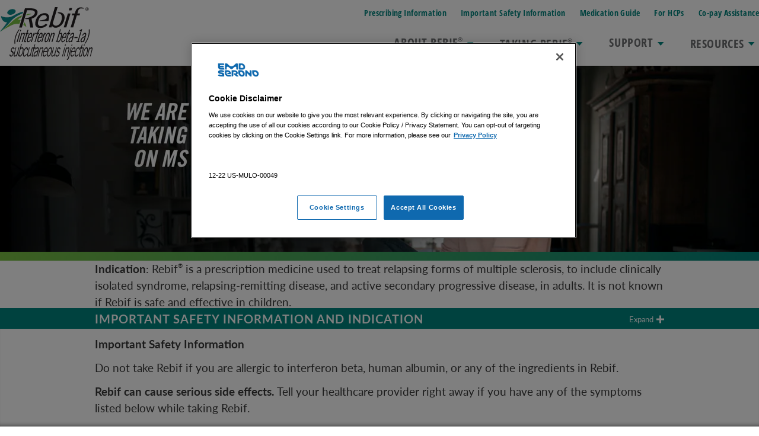

--- FILE ---
content_type: text/html; charset=UTF-8
request_url: https://www.rebif.com/home.html
body_size: 11779
content:

  <!DOCTYPE HTML>
  <html lang="en">
      <head>
    <meta charset="UTF-8"/>
     <title>Rebif® (interferon beta-1a) Relapsing Multiple Sclerosis (RMS) Treatment</title>
    
    
        
        <meta name="description" content="Rebif® (interferon beta-1a) is a treatment for your relapsing multiple sclerosis (RMS) that delivers proven efficacy and a well-established safety profile."/>

    
    <meta name="template" content="rebifpatient-basepage-template"/>
    <meta name="viewport" content="width=device-width, initial-scale=1"/>
    <meta name="title" content="Rebif® (interferon beta-1a) Relapsing Multiple Sclerosis (RMS) Treatment"/>
    
    
    <link rel="canonical" href="https://www.rebif.com/home.html"/>
    <link rel="dns-prefetch" href="https://download.digiaccess.org"/>
    

<meta property="og:title" content="Rebif® (interferon beta-1a) Relapsing Multiple Sclerosis (RMS) Treatment"/>

    
    <meta property="og:description" content="Rebif® (interferon beta-1a) is a treatment for your relapsing multiple sclerosis (RMS) that delivers proven efficacy and a well-established safety profile."/>

<meta property="og:image"/>
<meta property="og:url" content="https://www.rebif.com/content/healthcare/biopharma/neurology/rebif/global/en/patient/home.html"/>
<meta property="og:type" content="website"/>

<meta name="twitter:title" content="Rebif® (interferon beta-1a) Relapsing Multiple Sclerosis (RMS) Treatment"/>

    
    <meta property="og:description" content="Rebif® (interferon beta-1a) is a treatment for your relapsing multiple sclerosis (RMS) that delivers proven efficacy and a well-established safety profile."/>

<meta name="twitter:card"/>
<meta property="twitter:url" content="https://www.rebif.com/content/healthcare/biopharma/neurology/rebif/global/en/patient/home.html"/>

    









<meta name="viewport" content="width=device-width, initial-scale=1, shrink-to-fit=no, user-scalable=1, maximum-scale=5"/>
<meta name="format-detection" content="telephone=no"/>
<meta name="template-source" content="component-library"/>
<meta name="recentView"/>


    
<script src="/etc.clientlibs/clientlibs/granite/jquery.min.ACSHASH3e24d4d067ac58228b5004abb50344ef.1.0.js"></script>



     





    <script src="/etc.clientlibs/clientlibs/granite/jquery-ui.min.ACSHASH000478df169ef08edfb24d7502acb3c1.1.0.js"></script>
<script src="/etc.clientlibs/component-library/clientlibs/clientlib-plugin.min.ACSHASH93e61ba21e5a4eb41383c934075314e9.1.0.js"></script>




    
<link rel="stylesheet" href="/etc.clientlibs/component-library/clientlibs/clientlib-base.min.ACSHASH1ce32e822be79759eaa3698094bf4594.1.0.css" type="text/css">





    
<link rel="stylesheet" href="/etc.clientlibs/clientlibs/granite/jquery-ui.min.ACSHASH8803c9ee6cf6b1e2f196b6d5a768bc5f.1.0.css" type="text/css">
<link rel="stylesheet" href="/etc.clientlibs/component-library/clientlibs/clientlib-components-primary.min.ACSHASH50b3a87043f1f6bbc6a457627e622b32.1.0.css" type="text/css">
<link rel="stylesheet" href="/etc/clientlibs/foundation/jquery-ui/themes/default.min.ACSHASHd41d8cd98f00b204e9800998ecf8427e.1.0.css" type="text/css">





    
<link rel="stylesheet" href="/etc.clientlibs/component-library/clientlibs/clientlib-components-secondary.min.ACSHASH8f75ba330256848911e40e7e3e598e8a.1.0.css" type="text/css">





    
<script src="/etc.clientlibs/component-library/clientlibs/dynamic-imports.min.ACSHASH87cfb981a27e71d4be5b968d05ea6885.1.0.js"></script>







    
    






    
		<script type="text/javascript">
            window.oneciam = {
                settings: {
                  enabled: 'false',
                  SITE_ID: '',
                  ONECIAM_COOKIE_NAME: 'occnull',
                  HOME_URL: '',
                  brandHubLoginPage: '',
                  isEditMode: 'false',
                  brandHubDeactivationConfirmationPage: '',
                  brandHubAppName: 'BrandHub_null'
                  }
			};

		</script>
    </div>



	
		
			<script src="https://cdn.cookielaw.org/scripttemplates/otSDKStub.js" data-document-language="true" type="text/javascript" charset="UTF-8" data-domain-script="bb17f3b4-97d1-44a8-bad0-dd92c58fb2ec"></script>
			<script type="text/javascript">
			function OptanonWrapper() { }
			</script>
	




<script type="text/javascript">
  (function() {
    // Function to load Adobe Launch script dynamically
    const loadAdobeLaunchScript = () => {
      const scriptPath = "//assets.adobedtm.com/b5a2629b807e/7aa9af6d3556/launch-69c618a2e203.min.js";
      if (scriptPath) { // Only load if scriptPath is defined and non-empty
        const script = document.createElement('script');
        script.src = scriptPath;
        script.async = true;
        document.head.appendChild(script);
      }
    };

    // Variable definitions
    const emdDLTemp = {};
    const mrkDLTemp = {};

    // Check if OneTrust is enabled
    const isOneTrustEnabled = "true";
    const hasScriptPath = "true";

    if (hasScriptPath === 'true') { // Only proceed if scriptPath is present
      if (isOneTrustEnabled === 'true') {
        // Wait for OneTrust to load
        const waitForOneTrust = () => {
          if (typeof OnetrustActiveGroups !== 'undefined' && OnetrustActiveGroups !== '' && OnetrustActiveGroups.includes('C0001') && typeof OptanonWrapper === 'function') {
            // OneTrust is loaded, trigger Adobe Launch script
            loadAdobeLaunchScript();
          } else {
            // Poll until OneTrust is ready
            setTimeout(waitForOneTrust, 100);
          }
        };
        // Start checking for OneTrust
        waitForOneTrust();
      } else {
        // Load Adobe Launch script immediately if OneTrust is not enabled
        loadAdobeLaunchScript();
      }
    }
  })();
</script>
    
    
    

    

    
    
    
<link rel="stylesheet" href="/libs/wcm/foundation/components/page/responsive.min.ACSHASHdd681ee257834c2b1fb20fb9af28568b.css" type="text/css">
<link rel="stylesheet" href="/etc.clientlibs/component-library/clientlibs/sitethemes/clientlib-rebifpatient.min.ACSHASH556da26388f1100334bebb6cd15b6443.1.0.css" type="text/css">



    




    
    

    
    



    
    <link rel="icon" type="image/svg+xml" href="/etc.clientlibs/component-library/clientlibs/sitethemes/clientlib-rebifpatient/resources/favicon.svg"/>

    
    <link rel="icon" sizes="192x192" href="/etc.clientlibs/component-library/clientlibs/sitethemes/clientlib-rebifpatient/resources/icon-192x192.png"/>
    <link rel="apple-touch-icon" sizes="180x180" href="/etc.clientlibs/component-library/clientlibs/sitethemes/clientlib-rebifpatient/resources/apple-touch-icon-180x180.png"/>
    <link rel="apple-touch-icon" sizes="167x167" href="/etc.clientlibs/component-library/clientlibs/sitethemes/clientlib-rebifpatient/resources/apple-touch-icon-167x167.png"/>
    <link rel="apple-touch-icon" sizes="152x152" href="/etc.clientlibs/component-library/clientlibs/sitethemes/clientlib-rebifpatient/resources/apple-touch-icon-152x152.png"/>
    <link rel="apple-touch-icon" sizes="120x120" href="/etc.clientlibs/component-library/clientlibs/sitethemes/clientlib-rebifpatient/resources/apple-touch-icon-120x120.png"/>

        
    <link rel="icon" type="image/x-icon" href="/etc.clientlibs/component-library/clientlibs/sitethemes/clientlib-rebifpatient/resources/favicon.ico"/>
    
    <meta name="msapplication-square310x310logo" content="/etc.clientlibs/component-library/clientlibs/sitethemes/clientlib-rebifpatient/resources/icon-310x310.png"/>
    <meta name="msapplication-wide310x150logo" content="/etc.clientlibs/component-library/clientlibs/sitethemes/clientlib-rebifpatient/resources/icon-310x150.png"/>
    <meta name="msapplication-square150x150logo" content="/etc.clientlibs/component-library/clientlibs/sitethemes/clientlib-rebifpatient/resources/icon-150x150.png"/>
    <meta name="msapplication-square70x70logo" content="/etc.clientlibs/component-library/clientlibs/sitethemes/clientlib-rebifpatient/resources/icon-70x70.png"/>

    

    
</head>
      <body class="page basicpage complib--show complib--hidden  " id="page-34326e3fe4">
          
          
          
              




              


 
              
              
<div class="root responsivegrid">


<div class="aem-Grid aem-Grid--12 aem-Grid--default--12 ">
    
    <div class="responsivegrid header--theme aem-GridColumn aem-GridColumn--default--12">


<div class="aem-Grid aem-Grid--12 aem-Grid--default--12 ">
    
    <div class="experiencefragment aem-GridColumn aem-GridColumn--default--12">

<div id="experiencefragment-b7f980792a" class="cmp-experiencefragment cmp-experiencefragment--rebif-patient-header-xf">

    



<div class="xf-content-height">
    


<div class="aem-Grid aem-Grid--12 aem-Grid--default--12 ">
    
    <div class="responsivegrid header--theme aem-GridColumn aem-GridColumn--default--12">


<div class="aem-Grid aem-Grid--12 aem-Grid--tablet--12 aem-Grid--default--12 aem-Grid--phone--12 ">
    
    <div class="container responsivegrid aem-GridColumn--tablet--12 aem-GridColumn--offset--tablet--0 aem-GridColumn--phone--hide aem-GridColumn--phone--12 aem-GridColumn aem-GridColumn--default--12 aem-GridColumn--offset--phone--0 aem-GridColumn--tablet--hide">

    
    <div id="container-a114a2468c" class="cmp-container">
        


<div class="aem-Grid aem-Grid--12 aem-Grid--default--12 ">
    
    <div class="logo aem-GridColumn--default--none aem-GridColumn aem-GridColumn--offset--default--0 aem-GridColumn--default--2"><div data-complib-script="logo">
<div class="blossom-header">
    <div class="blossom-header-desktop">
        <div class="logo-link">
            
            
            <a component-type="logo" href="/home.html">
            
                <img class="blossom-header-desktop-image" src="/content/dam/web/healthcare/biopharma/neurology/rebif-patient/home/logo-rebif-color.svg" alt="Rebif Logo"/>
			
			</a>
            
		 </div>
    </div>
</div>
</div></div>
<div class="container responsivegrid aem-GridColumn--default--none aem-GridColumn aem-GridColumn--default--10 aem-GridColumn--offset--default--2">

    
    <div id="sub-nav" class="cmp-container">
        


<div class="aem-Grid aem-Grid--10 aem-Grid--default--10 ">
    
    <div class="container responsivegrid header-links aem-GridColumn aem-GridColumn--default--10">

    
    
    
    <div id="container-c4eecb75df" class="cmp-container">
        
        
        <div class="CTA"><div data-emptytext="CTA Component" class="cq-placeholder"></div>
<div class="cta" data-complib-script="cta">
   
      
      <div class="cta__text">
         
            
            <a component-type="cta" href="https://www.emdserono.com/us-en/pi/rebif-pi.pdf" target="_blank">
                </img>
               <label class="cta__label">Prescribing Information</label>
            </a>
         
      </div>
      
      
   
</div></div>
<div class="CTA"><div data-emptytext="CTA Component" class="cq-placeholder"></div>
<div class="cta" data-complib-script="cta">
   
      
      <div class="cta__text">
         
            
            <a component-type="cta_868784742" href="/content/dam/web/healthcare/biopharma/neurology/rebif-patient/resources/US-REB-00527-REBIFConsumerISI-July2023.pdf" target="_blank">
                </img>
               <label class="cta__label">Important Safety Information</label>
            </a>
         
      </div>
      
      
   
</div></div>
<div class="CTA"><div data-emptytext="CTA Component" class="cq-placeholder"></div>
<div class="cta" data-complib-script="cta">
   
      
      <div class="cta__text">
         
            
            <a component-type="cta_1050772547" href="https://www.emdserono.com/us-en/pi/rebif-medguide.pdf" target="_blank">
                </img>
               <label class="cta__label">Medication Guide</label>
            </a>
         
      </div>
      
      
   
</div></div>
<div class="CTA"><div data-emptytext="CTA Component" class="cq-placeholder"></div>
<div class="cta" data-complib-script="cta">
   
      
      <div class="cta__text">
         
            
            <a component-type="cta_1461133253" href="/hcp/home.html" target="_blank">
                </img>
               <label class="cta__label">For HCPs</label>
            </a>
         
      </div>
      
      
   
</div></div>
<div class="CTA"><div data-emptytext="CTA Component" class="cq-placeholder"></div>
<div class="cta" data-complib-script="cta">
   
      
      <div class="cta__text">
         
            
            <a component-type="cta_373365682" href="https://www.activatethecard.com/8104/" target="_self">
                </img>
               <label class="cta__label">Co-pay Assistance</label>
            </a>
         
      </div>
      
      
   
</div></div>

        
        
        
    </div>

</div>
<div class="navigation aem-GridColumn aem-GridColumn--default--10">
<nav data-complib-script="navigation" id="navigation-ea6f322201" class="cmp-navigation" role="navigation" itemscope itemtype="http://schema.org/SiteNavigationElement">
     
    <ul class="cmp-navigation__group">
        <li class="cmp-navigation__item cmp-navigation__item--level-0">
            
        
    
    <a component-type="navigation" href="https://www.rebif.com/home.html" title="ABOUT REBIF®" data-target="ABOUT REBIF®" class="cmp-navigation__item-link"><p>ABOUT REBIF®</p>

       	
        
    </a>
    

		
    <ul class="cmp-navigation__group">
        <li class="cmp-navigation__item cmp-navigation__item--level-1">
            
        
    
    <a component-type="navigation" href="/home/why-rebif/Understanding-Rebif.html" title="Understanding Rebif®" data-target="Understanding Rebif®" class="cmp-navigation__item-link">Understanding Rebif®
       	
        
    </a>
    

		

        </li>
    
        <li class="cmp-navigation__item cmp-navigation__item--level-1">
            
        
    
    <a component-type="navigation" href="/home/why-rebif/Proven-results.html" title="Proven results" data-target="Proven results" class="cmp-navigation__item-link">Proven results
       	
        
    </a>
    

		

        </li>
    
        <li class="cmp-navigation__item cmp-navigation__item--level-1">
            
        
    
    <a component-type="navigation" href="/home/why-rebif/Safety-Profile.html" title="Safety &amp; side effects" data-target="Safety &amp; side effects" class="cmp-navigation__item-link"><p>Safety &amp; side effects</p>

       	
        
    </a>
    

		

        </li>
    
        <li class="cmp-navigation__item cmp-navigation__item--level-1">
            
        
    
    <a component-type="navigation" href="/home/why-rebif/Family-planning-with-Rebif.html" title="Family planning with Rebif®" data-target="Family planning with Rebif®" class="cmp-navigation__item-link">Family planning with Rebif®
       	
        
    </a>
    

		

        </li>
    </ul>


        </li>
    
        <li class="cmp-navigation__item cmp-navigation__item--level-0">
            
        
    
    <a component-type="navigation" href="https://www.rebif.com/home.html" title="TAKING REBIF®" data-target="TAKING REBIF®" class="cmp-navigation__item-link">TAKING REBIF®
       	
        
    </a>
    

		
    <ul class="cmp-navigation__group">
        <li class="cmp-navigation__item cmp-navigation__item--level-1">
            
        
    
    <a component-type="navigation" href="/home/Taking-Rebif/3-Injection-options.html" title="3 injection options" data-target="3 injection options" class="cmp-navigation__item-link">3 injection options
       	
        
    </a>
    

		

        </li>
    
        <li class="cmp-navigation__item cmp-navigation__item--level-1">
            
        
    
    <a component-type="navigation" href="/home/Taking-Rebif/Treatment-routine.html" title="Treatment routine" data-target="Treatment routine" class="cmp-navigation__item-link">Treatment routine
       	
        
    </a>
    

		

        </li>
    
        <li class="cmp-navigation__item cmp-navigation__item--level-1">
            
        
    
    <a component-type="navigation" href="/home/Taking-Rebif/Practical-tips.html" title="Practical tips" data-target="Practical tips" class="cmp-navigation__item-link">Practical tips
       	
        
    </a>
    

		

        </li>
    </ul>


        </li>
    
        <li class="cmp-navigation__item cmp-navigation__item--level-0">
            
        
    
    <a component-type="navigation" href="https://www.rebif.com/home.html" title="SUPPORT" data-target="SUPPORT" class="cmp-navigation__item-link"><p>SUPPORT</p>

       	
        
    </a>
    

		
    <ul class="cmp-navigation__group">
        <li class="cmp-navigation__item cmp-navigation__item--level-1">
            
        
    
    <a component-type="navigation" href="/home/1-on-1-support/Financial-support-specialists.html" title="Financial Support Specialists" data-target="Financial Support Specialists" class="cmp-navigation__item-link">Financial Support Specialists
       	
        
    </a>
    

		

        </li>
    
        <li class="cmp-navigation__item cmp-navigation__item--level-1">
            
        
    
    <a component-type="navigation" href="/home/1-on-1-support/MS-LifeLine-Nurses.html" title="MS LifeLines® Nurses" data-target="MS LifeLines® Nurses" class="cmp-navigation__item-link">MS LifeLines® Nurses
       	
        
    </a>
    

		

        </li>
    </ul>


        </li>
    
        <li class="cmp-navigation__item cmp-navigation__item--level-0">
            
        
    
    <a component-type="navigation" href="https://www.rebif.com/home.html" title="RESOURCES" data-target="RESOURCES" class="cmp-navigation__item-link">RESOURCES
       	
        
    </a>
    

		
    <ul class="cmp-navigation__group">
        <li class="cmp-navigation__item cmp-navigation__item--level-1">
            
        
    
    <a component-type="navigation" href="/home/Resources/Videos-and-other-resources.html" title="Videos &amp; other resources" data-target="Videos &amp; other resources" class="cmp-navigation__item-link"><p>Videos &amp; other resources</p>

       	
        
    </a>
    

		

        </li>
    
        <li class="cmp-navigation__item cmp-navigation__item--level-1">
            
        
    
    <a component-type="navigation" href="/home/Resources/FAQs.html" title="FAQs" data-target="FAQs" class="cmp-navigation__item-link">FAQs
       	
        
    </a>
    

		

        </li>
    </ul>


        </li>
    </ul>

</nav>


	<div class="cmp-navigation__extralinks">
        
	</div>

    
</div>

    
</div>

    </div>

    
</div>

    
</div>

    </div>

    
</div>
<div class="container responsivegrid aem-GridColumn--tablet--12 aem-GridColumn--offset--tablet--0 aem-GridColumn--phone--none aem-GridColumn--default--hide aem-GridColumn--phone--12 aem-GridColumn--tablet--none aem-GridColumn aem-GridColumn--default--12 aem-GridColumn--offset--phone--0 aem-GridColumn--offset--default--0">

    
    <div id="container-395d5bf46e" class="cmp-container">
        


<div class="aem-Grid aem-Grid--12 aem-Grid--tablet--12 aem-Grid--default--12 aem-Grid--phone--12 ">
    
    <div class="container responsivegrid aem-GridColumn--tablet--12 aem-GridColumn--offset--tablet--0 aem-GridColumn--phone--none aem-GridColumn--default--hide aem-GridColumn--phone--12 aem-GridColumn--tablet--none aem-GridColumn aem-GridColumn--default--12 aem-GridColumn--offset--phone--0 aem-GridColumn--offset--default--0">

    
    <div id="container-ce1c743331" class="cmp-container">
        


<div class="aem-Grid aem-Grid--12 aem-Grid--tablet--12 aem-Grid--default--12 aem-Grid--phone--12 ">
    
    <div class="logo aem-GridColumn--offset--tablet--0 aem-GridColumn--phone--none aem-GridColumn--default--hide aem-GridColumn--phone--6 aem-GridColumn--tablet--none aem-GridColumn aem-GridColumn--tablet--6 aem-GridColumn--offset--phone--0 aem-GridColumn--offset--default--0 aem-GridColumn--default--2"><div data-complib-script="logo">
<div class="blossom-header">
    <div class="blossom-header-desktop">
        <div class="logo-link">
            
            
            <a component-type="logo_copy" href="/home.html">
            
                <img class="blossom-header-desktop-image" src="/content/dam/web/healthcare/biopharma/neurology/rebif-patient/home/logo-rebif-color.svg" alt="Rebif Logo"/>
			
			</a>
            
		 </div>
    </div>
</div>
</div></div>
<div class="navigation-toggle aem-GridColumn--offset--tablet--0 aem-GridColumn--phone--none aem-GridColumn--default--hide aem-GridColumn--phone--6 aem-GridColumn--tablet--none aem-GridColumn aem-GridColumn--default--10 aem-GridColumn--tablet--6 aem-GridColumn--offset--phone--0 aem-GridColumn--offset--default--0"><div data-emptytext="Navigation Toggle Component" class="cq-placeholder"> </div>
<div class="cmp-nav-toggle" data-complib-script="navigation-toggle">
  <input class="cmp-nav-toggle__menu-btn" title="navigationtoggle" type="checkbox" id="menu-btn"/>
  <label class="cmp-nav-toggle__menu-icon" for="menu-btn">
	<span class="cmp-nav-toggle__navicon"></span>
  </label>
</div> 
</div>

    
</div>

    </div>

    
</div>
<div class="container responsivegrid aem-GridColumn--tablet--12 aem-GridColumn--offset--tablet--0 aem-GridColumn--phone--none aem-GridColumn--default--hide aem-GridColumn--phone--12 aem-GridColumn--tablet--none aem-GridColumn aem-GridColumn--default--12 aem-GridColumn--offset--phone--0 aem-GridColumn--offset--default--0">

    
    <div id="mob-menu" class="cmp-container">
        


<div class="aem-Grid aem-Grid--12 aem-Grid--tablet--12 aem-Grid--default--12 aem-Grid--phone--12 ">
    
    <div class="navigation aem-GridColumn--tablet--12 aem-GridColumn--offset--tablet--0 aem-GridColumn--phone--none aem-GridColumn--default--hide aem-GridColumn--phone--12 aem-GridColumn--tablet--none aem-GridColumn aem-GridColumn--default--12 aem-GridColumn--offset--phone--0 aem-GridColumn--offset--default--0">
<nav data-complib-script="navigation" id="navigation-d66b89a504" class="cmp-navigation" role="navigation" itemscope itemtype="http://schema.org/SiteNavigationElement">
     
    <ul class="cmp-navigation__group">
        <li class="cmp-navigation__item cmp-navigation__item--level-0">
            
        
    
    <a component-type="navigation_copy" href="https://www.rebif.com/home.html" title="ABOUT REBIF®" data-target="ABOUT REBIF®" class="cmp-navigation__item-link"><p>ABOUT REBIF®</p>

       	
        
    </a>
    

		
    <ul class="cmp-navigation__group">
        <li class="cmp-navigation__item cmp-navigation__item--level-1">
            
        
    
    <a component-type="navigation_copy" href="/home/why-rebif/Understanding-Rebif.html" title="Understanding Rebif®" data-target="Understanding Rebif®" class="cmp-navigation__item-link">Understanding Rebif®
       	
        
    </a>
    

		

        </li>
    
        <li class="cmp-navigation__item cmp-navigation__item--level-1">
            
        
    
    <a component-type="navigation_copy" href="/home/why-rebif/Proven-results.html" title="Proven results" data-target="Proven results" class="cmp-navigation__item-link">Proven results
       	
        
    </a>
    

		

        </li>
    
        <li class="cmp-navigation__item cmp-navigation__item--level-1">
            
        
    
    <a component-type="navigation_copy" href="/home/why-rebif/Safety-Profile.html" title="Safety &amp; side effects" data-target="Safety &amp; side effects" class="cmp-navigation__item-link"><p>Safety &amp; side effects</p>

       	
        
    </a>
    

		

        </li>
    
        <li class="cmp-navigation__item cmp-navigation__item--level-1">
            
        
    
    <a component-type="navigation_copy" href="/home/why-rebif/Family-planning-with-Rebif.html" title="Family planning with Rebif®" data-target="Family planning with Rebif®" class="cmp-navigation__item-link">Family planning with Rebif®
       	
        
    </a>
    

		

        </li>
    </ul>


        </li>
    
        <li class="cmp-navigation__item cmp-navigation__item--level-0">
            
        
    
    <a component-type="navigation_copy" href="https://www.rebif.com/home.html" title="TAKING REBIF®" data-target="TAKING REBIF®" class="cmp-navigation__item-link">TAKING REBIF®
       	
        
    </a>
    

		
    <ul class="cmp-navigation__group">
        <li class="cmp-navigation__item cmp-navigation__item--level-1">
            
        
    
    <a component-type="navigation_copy" href="/home/Taking-Rebif/3-Injection-options.html" title="3 injection options" data-target="3 injection options" class="cmp-navigation__item-link">3 injection options
       	
        
    </a>
    

		

        </li>
    
        <li class="cmp-navigation__item cmp-navigation__item--level-1">
            
        
    
    <a component-type="navigation_copy" href="/home/Taking-Rebif/Treatment-routine.html" title="Treatment routine" data-target="Treatment routine" class="cmp-navigation__item-link">Treatment routine
       	
        
    </a>
    

		

        </li>
    
        <li class="cmp-navigation__item cmp-navigation__item--level-1">
            
        
    
    <a component-type="navigation_copy" href="/home/Taking-Rebif/Practical-tips.html" title="Practical tips" data-target="Practical tips" class="cmp-navigation__item-link">Practical tips
       	
        
    </a>
    

		

        </li>
    </ul>


        </li>
    
        <li class="cmp-navigation__item cmp-navigation__item--level-0">
            
        
    
    <a component-type="navigation_copy" href="https://www.rebif.com/home.html" title="SUPPORT" data-target="SUPPORT" class="cmp-navigation__item-link"><p>SUPPORT</p>

       	
        
    </a>
    

		
    <ul class="cmp-navigation__group">
        <li class="cmp-navigation__item cmp-navigation__item--level-1">
            
        
    
    <a component-type="navigation_copy" href="/home/1-on-1-support/Financial-support-specialists.html" title="Financial Support Specialists" data-target="Financial Support Specialists" class="cmp-navigation__item-link">Financial Support Specialists
       	
        
    </a>
    

		

        </li>
    
        <li class="cmp-navigation__item cmp-navigation__item--level-1">
            
        
    
    <a component-type="navigation_copy" href="/home/1-on-1-support/MS-LifeLine-Nurses.html" title="MS LifeLines® Nurses" data-target="MS LifeLines® Nurses" class="cmp-navigation__item-link">MS LifeLines® Nurses
       	
        
    </a>
    

		

        </li>
    </ul>


        </li>
    
        <li class="cmp-navigation__item cmp-navigation__item--level-0">
            
        
    
    <a component-type="navigation_copy" href="https://www.rebif.com/home.html" title="RESOURCES" data-target="RESOURCES" class="cmp-navigation__item-link">RESOURCES
       	
        
    </a>
    

		
    <ul class="cmp-navigation__group">
        <li class="cmp-navigation__item cmp-navigation__item--level-1">
            
        
    
    <a component-type="navigation_copy" href="/home/Resources/Videos-and-other-resources.html" title="Videos &amp; other resources" data-target="Videos &amp; other resources" class="cmp-navigation__item-link"><p>Videos &amp; other resources</p>

       	
        
    </a>
    

		

        </li>
    
        <li class="cmp-navigation__item cmp-navigation__item--level-1">
            
        
    
    <a component-type="navigation_copy" href="/home/Resources/FAQs.html" title="FAQs" data-target="FAQs" class="cmp-navigation__item-link">FAQs
       	
        
    </a>
    

		

        </li>
    </ul>


        </li>
    </ul>

</nav>


	<div class="cmp-navigation__extralinks">
        
	</div>

    
</div>
<div class="container responsivegrid header-links aem-GridColumn--tablet--12 aem-GridColumn--phone--12 aem-GridColumn aem-GridColumn--default--12">

    
    
    
    <div id="container-f814195ee8" class="cmp-container">
        
        
        <div class="CTA"><div data-emptytext="CTA Component" class="cq-placeholder"></div>
<div class="cta" data-complib-script="cta">
   
      
      <div class="cta__text">
         
            
            <a component-type="cta" href="https://www.emdserono.com/us-en/pi/rebif-pi.pdf" target="_blank">
                </img>
               <label class="cta__label">Prescribing Information</label>
            </a>
         
      </div>
      
      
   
</div></div>
<div class="CTA"><div data-emptytext="CTA Component" class="cq-placeholder"></div>
<div class="cta" data-complib-script="cta">
   
      
      <div class="cta__text">
         
            
            <a component-type="cta_1606722997" href="/content/dam/web/healthcare/biopharma/neurology/rebif-patient/resources/Rebif Consumer ISI 2020.pdf" target="_blank">
                </img>
               <label class="cta__label">Important Safety Information</label>
            </a>
         
      </div>
      
      
   
</div></div>
<div class="CTA"><div data-emptytext="CTA Component" class="cq-placeholder"></div>
<div class="cta" data-complib-script="cta">
   
      
      <div class="cta__text">
         
            
            <a component-type="cta_2071867603" href="https://www.emdserono.com/us-en/pi/rebif-medguide.pdf" target="_blank">
                </img>
               <label class="cta__label">Medication Guide</label>
            </a>
         
      </div>
      
      
   
</div></div>
<div class="CTA"><div data-emptytext="CTA Component" class="cq-placeholder"></div>
<div class="cta" data-complib-script="cta">
   
      
      <div class="cta__text">
         
            
            <a component-type="cta_2095260150" href="https://www.rebif.com/hcp/home.html" target="_blank">
                </img>
               <label class="cta__label">For HCPs</label>
            </a>
         
      </div>
      
      
   
</div></div>

        
        
        
    </div>

</div>

    
</div>

    </div>

    
</div>

    
</div>

    </div>

    
</div>

    
</div>
</div>

    
</div>

</div></div>

    

</div>

    
</div>
</div>
<div class="responsivegrid body--theme aem-GridColumn aem-GridColumn--default--12">


<div class="aem-Grid aem-Grid--12 aem-Grid--default--12 ">
    
    <div class="container responsivegrid cmp-container--fluid aem-GridColumn aem-GridColumn--default--12">

    
    <div id="container-dc82d431ed" class="cmp-container">
        


<div class="aem-Grid aem-Grid--12 aem-Grid--default--12 aem-Grid--phone--12 ">
    
    <div class="image banner-img aem-GridColumn--phone--hide aem-GridColumn--default--none aem-GridColumn--phone--12 aem-GridColumn aem-GridColumn--default--12 aem-GridColumn--offset--phone--0 aem-GridColumn--offset--default--0"><div id="image-a809bf74a0" class="cmp-image" data-cmp-is="image" data-cmp-lazy="false" data-cmp-lazythreshold="0" data-cmp-src="/home/_jcr_content/root/responsivegrid/container/image.coreimg{.width}.png/1645072108274/rebif-hero-home-3x.png" data-cmp-dmimage="false" data-asset="/content/dam/web/healthcare/biopharma/neurology/rebif-patient/home/rebif-hero-home@3x.png" data-title="Image of woman in pink sweater with text that says - WE ARE TAKING ON MS &amp; WE ARE STILL WRITING OUR STORIES" data-complib-script="image" itemscope itemtype="http://schema.org/ImageObject">
    
        
            
            <img data-src="/home/_jcr_content/root/responsivegrid/container/image.coreimg.png/1645072108274/rebif-hero-home-3x.png" class="cmp-image__image lozad" alt="Image of woman in pink sweater with text that says - WE ARE TAKING ON MS &amp; WE ARE STILL WRITING OUR STORIES" itemprop="contentUrl" data-cmp-hook-image="image"/>
            
        
    
    
    
</div>

    
</div>
<div class="image banner-img aem-GridColumn--phone--none aem-GridColumn--default--hide aem-GridColumn--phone--12 aem-GridColumn aem-GridColumn--default--12 aem-GridColumn--offset--phone--0 aem-GridColumn--offset--default--0"><div id="image-409e38aca2" class="cmp-image" data-cmp-is="image" data-cmp-lazy="false" data-cmp-lazythreshold="0" data-cmp-src="/home/_jcr_content/root/responsivegrid/container/copy_of_image.coreimg{.width}.png/1645072107303/hero-images-hcp-m-copy-3x.png" data-cmp-dmimage="false" data-asset="/content/dam/web/healthcare/biopharma/neurology/rebif-patient/home/hero-images-hcp-m-copy@3x.png" data-title="Image of woman in pink sweater with text that says - WE ARE TAKING ON MS &amp; WE ARE STILL WRITING OUR STORIES" data-complib-script="image" itemscope itemtype="http://schema.org/ImageObject">
    
        
            
            <img data-src="/home/_jcr_content/root/responsivegrid/container/copy_of_image.coreimg.png/1645072107303/hero-images-hcp-m-copy-3x.png" class="cmp-image__image lozad" alt="Image of woman in pink sweater with text that says - WE ARE TAKING ON MS &amp; WE ARE STILL WRITING OUR STORIES" itemprop="contentUrl" data-cmp-hook-image="image"/>
            
        
    
    
    
</div>

    
</div>
<div class="image aem-GridColumn--phone--none aem-GridColumn--default--hide aem-GridColumn--phone--10 aem-GridColumn aem-GridColumn--offset--phone--1 aem-GridColumn--default--12 aem-GridColumn--offset--default--0"><div id="image-dff0f8fc05" class="cmp-image" data-cmp-is="image" data-cmp-lazy="false" data-cmp-lazythreshold="0" data-cmp-src="/home/_jcr_content/root/responsivegrid/container/copy_of_copy_of_imag.coreimg{.width}.png/1645072102154/rebif-hero-home-mobile-2x.png" data-cmp-dmimage="false" data-asset="/content/dam/web/healthcare/biopharma/neurology/rebif-patient/home/rebif-hero-home-mobile@2x.png" data-complib-script="image" itemscope itemtype="http://schema.org/ImageObject">
    
        
            
            <img data-src="/home/_jcr_content/root/responsivegrid/container/copy_of_copy_of_imag.coreimg.png/1645072102154/rebif-hero-home-mobile-2x.png" class="cmp-image__image lozad" alt itemprop="contentUrl" data-cmp-hook-image="image"/>
            
        
    
    
    
</div>

    
</div>

    
</div>

    </div>

    
</div>
<div class="container responsivegrid cmp-container--fluid shadow-separator aem-GridColumn aem-GridColumn--default--12">

    
    <div id="container-a64876b4dc" class="cmp-container">
        


<div class="aem-Grid aem-Grid--12 aem-Grid--default--12 ">
    
    <div class="container responsivegrid fix-width-container aem-GridColumn aem-GridColumn--default--12">

    
    <div id="container-3641678873" class="cmp-container">
        


<div class="aem-Grid aem-Grid--12 aem-Grid--default--12 ">
    
    <div class="text aem-GridColumn aem-GridColumn--default--12"><div id="text-8fc90f9d13" class="cmp-text" data-complib-script="richTextEditor">
   <p><strong>Indication</strong>: Rebif<sup>®</sup> is a prescription medicine used to treat relapsing forms of multiple sclerosis, to include clinically isolated syndrome, relapsing-remitting disease, and active secondary progressive disease, in adults. It is not known if Rebif is safe and effective in children.</p>

</div>

    
</div>

    
</div>

    </div>

    
</div>

    
</div>

    </div>

    
</div>
<div class="container responsivegrid fix-width-container aem-GridColumn aem-GridColumn--default--12">

    
    <div id="container-45e6b163b9" class="cmp-container">
        


<div class="aem-Grid aem-Grid--12 aem-Grid--default--12 aem-Grid--phone--12 ">
    
    <div class="text aem-GridColumn--default--none aem-GridColumn--phone--none aem-GridColumn--phone--12 aem-GridColumn aem-GridColumn--default--12 aem-GridColumn--offset--phone--0 aem-GridColumn--offset--default--0"><div id="text-610374293d" class="cmp-text" data-complib-script="richTextEditor">
   <h1>SEE WHY REBIF<sup>® </sup>MAY BE RIGHT FOR YOU</h1>
<h2>Proven efficacy. Established safety profile.<br />
Discover why doctors and people continue to choose Rebif<sup>®</sup> for RMS.</h2>

</div>

    
</div>
<div class="image aem-GridColumn aem-GridColumn--default--12"><div id="image-b5688ebe4e" class="cmp-image" data-cmp-is="image" data-cmp-lazy="false" data-cmp-lazythreshold="0" data-cmp-src="/home/_jcr_content/root/responsivegrid/container_145968712/image.coreimg{.width}.png/1701357324577/home-stats-1.png" data-cmp-dmimage="false" data-asset="/content/dam/web/healthcare/biopharma/neurology/rebif-patient/home/home-stats-1.png" data-complib-script="image" itemscope itemtype="http://schema.org/ImageObject">
    
        
            
            <img data-src="/home/_jcr_content/root/responsivegrid/container_145968712/image.coreimg.png/1701357324577/home-stats-1.png" class="cmp-image__image lozad" alt itemprop="contentUrl" data-cmp-hook-image="image"/>
            
        
    
    
    
</div>

    
</div>
<div class="image aem-GridColumn--phone--none aem-GridColumn--default--hide aem-GridColumn--phone--12 aem-GridColumn aem-GridColumn--default--12 aem-GridColumn--offset--phone--0 aem-GridColumn--offset--default--0"><div id="image-84ecd4f951" class="cmp-image" data-cmp-is="image" data-cmp-lazy="false" data-cmp-lazythreshold="0" data-cmp-src="/home/_jcr_content/root/responsivegrid/container_145968712/copy_of_image_copy.coreimg{.width}.png/1645072119041/shadow-mob.png" data-cmp-dmimage="false" data-asset="/content/dam/web/healthcare/biopharma/neurology/rebif-patient/home/shadow-mob.png" data-complib-script="image" itemscope itemtype="http://schema.org/ImageObject">
    
        
            
            <img data-src="/home/_jcr_content/root/responsivegrid/container_145968712/copy_of_image_copy.coreimg.png/1645072119041/shadow-mob.png" class="cmp-image__image lozad" alt itemprop="contentUrl" data-cmp-hook-image="image"/>
            
        
    
    
    
</div>

    
</div>
<div class="teaser img-teaser aem-GridColumn aem-GridColumn--default--12">
<div data-complib-script="teaserComponent" class="cmp-teaser">
   
    
        
    <div class="cmp-teaser__image">
        <div data-cmp-is="image" data-cmp-lazy="false" data-asset="/content/dam/web/healthcare/biopharma/neurology/rebif-patient/home/proven-results-getty-images-5948266991.png" data-asset-id="a528d6c1-c185-4a1e-abb0-a4485d59f64f" id="teaser-b3618ac627" class="cmp-image" itemscope itemtype="http://schema.org/ImageObject">
            
                
                    
                    <img src="/home/_jcr_content/root/responsivegrid/container_145968712/teaser_291773979.coreimg.png/1691686480669/proven-results-getty-images-5948266991.png" class="cmp-image__image" itemprop="contentUrl" data-cmp-hook-image="image"/>
                    
                    
                
            
            
            
        </div>
        
    

    </div>

        <div class="cmp-teaser__content">
            
  

            
    <div class="cmp-teaser__description">
        
        
            <h2>Proven Results</h2>
<p>Clinical trials proved Rebif<sup>®</sup> effective in treating RMS in important ways, including fewer relapses.</p>

        
    </div>
    

            
  <div class="cmp-teaser__action-container">
    
  <a component-type="teaser_291773979" class="cmp-teaser__action-link" href="/home/why-rebif/Understanding-Rebif.html" target="_self" id="teaser-b3618ac627-cta-e5db31929e">VIEW EFFICACY RESULTS</a>

  </div>

        </div>
    
    
    <input type="hidden" class="run-mode-check"/>
</div>

    
</div>
<div class="image aem-GridColumn--phone--none aem-GridColumn--default--hide aem-GridColumn--phone--12 aem-GridColumn aem-GridColumn--default--12 aem-GridColumn--offset--phone--0 aem-GridColumn--offset--default--0"><div id="image-35bf9e2e25" class="cmp-image" data-cmp-is="image" data-cmp-lazy="false" data-cmp-lazythreshold="0" data-cmp-src="/home/_jcr_content/root/responsivegrid/container_145968712/copy_of_image_copy_c.coreimg{.width}.png/1645072119041/shadow-mob.png" data-cmp-dmimage="false" data-asset="/content/dam/web/healthcare/biopharma/neurology/rebif-patient/home/shadow-mob.png" data-complib-script="image" itemscope itemtype="http://schema.org/ImageObject">
    
        
            
            <img data-src="/home/_jcr_content/root/responsivegrid/container_145968712/copy_of_image_copy_c.coreimg.png/1645072119041/shadow-mob.png" class="cmp-image__image lozad" alt itemprop="contentUrl" data-cmp-hook-image="image"/>
            
        
    
    
    
</div>

    
</div>
<div class="teaser img-teaser aem-GridColumn aem-GridColumn--default--12">
<div data-complib-script="teaserComponent" class="cmp-teaser">
   
    
        
    <div class="cmp-teaser__image">
        <div data-cmp-is="image" data-cmp-lazy="false" data-asset="/content/dam/web/healthcare/biopharma/neurology/rebif-patient/home/proven-results-getty-images-594826699-copy1.png" data-asset-id="2b3db4e5-9f27-448a-9411-a67792e0c749" id="teaser-8a22181675" class="cmp-image" itemscope itemtype="http://schema.org/ImageObject">
            
                
                    
                    <img src="/home/_jcr_content/root/responsivegrid/container_145968712/teaser_291773979_cop.coreimg.png/1696299088167/proven-results-getty-images-594826699-copy1.png" class="cmp-image__image" itemprop="contentUrl" data-cmp-hook-image="image"/>
                    
                    
                
            
            
            
        </div>
        
    

    </div>

        <div class="cmp-teaser__content">
            
  

            
    <div class="cmp-teaser__description">
        
        
            <h2>Well-Established Safety Profile</h2>
<p>The safety profile of Rebif<sup>®</sup> is supported by<br />
20+ years of data.</p>

        
    </div>
    

            
  <div class="cmp-teaser__action-container">
    
  <a component-type="teaser_291773979_cop" class="cmp-teaser__action-link" href="/home/why-rebif/Proven-results.html" target="_self" id="teaser-8a22181675-cta-70a04579b6">VIEW SAFETY PROFILE</a>

  </div>

        </div>
    
    
    <input type="hidden" class="run-mode-check"/>
</div>

    
</div>
<div class="image aem-GridColumn--phone--none aem-GridColumn--default--hide aem-GridColumn--phone--12 aem-GridColumn aem-GridColumn--default--12 aem-GridColumn--offset--phone--0 aem-GridColumn--offset--default--0"><div id="image-3c40e5f39a" class="cmp-image" data-cmp-is="image" data-cmp-lazy="false" data-cmp-lazythreshold="0" data-cmp-src="/home/_jcr_content/root/responsivegrid/container_145968712/copy_of_image_copy_c_183165962.coreimg{.width}.png/1645072119041/shadow-mob.png" data-cmp-dmimage="false" data-asset="/content/dam/web/healthcare/biopharma/neurology/rebif-patient/home/shadow-mob.png" data-complib-script="image" itemscope itemtype="http://schema.org/ImageObject">
    
        
            
            <img data-src="/home/_jcr_content/root/responsivegrid/container_145968712/copy_of_image_copy_c_183165962.coreimg.png/1645072119041/shadow-mob.png" class="cmp-image__image lozad" alt itemprop="contentUrl" data-cmp-hook-image="image"/>
            
        
    
    
    
</div>

    
</div>
<div class="teaser img-teaser aem-GridColumn aem-GridColumn--default--12">
<div data-complib-script="teaserComponent" class="cmp-teaser">
   
    
        
    <div class="cmp-teaser__image">
        <div data-cmp-is="image" data-cmp-lazy="false" data-asset="/content/dam/web/healthcare/biopharma/neurology/rebif-patient/home/proven-results-getty-images-594826699-copy-21.png" data-asset-id="79f9c7b2-1be0-44fa-806c-dfc259fb71b1" id="teaser-8bc7d4296c" class="cmp-image" itemscope itemtype="http://schema.org/ImageObject">
            
                
                    
                    <img src="/home/_jcr_content/root/responsivegrid/container_145968712/teaser_291773979_cop_468839465.coreimg.png/1691686520320/proven-results-getty-images-594826699-copy-21.png" class="cmp-image__image" itemprop="contentUrl" data-cmp-hook-image="image"/>
                    
                    
                
            
            
            
        </div>
        
    

    </div>

        <div class="cmp-teaser__content">
            
  <h2 class="cmp-teaser__title">
    <h2><strong>Family Planning With Rebif<sup>®</sup></strong></h2>

  </h2>

            
    <div class="cmp-teaser__description">
        
        
            <p>Family planning may not have to stop with MS.</p>

        
    </div>
    

            
  <div class="cmp-teaser__action-container">
    
  <a component-type="teaser_291773979_cop_468839465" class="cmp-teaser__action-link" href="/home/why-rebif/Family-planning-with-Rebif.html" target="_self" id="teaser-8bc7d4296c-cta-33c856c670">VIEW STUDY RESULTS</a>

  </div>

        </div>
    
    
    <input type="hidden" class="run-mode-check"/>
</div>

    
</div>
<div class="teaser img-teaser aem-GridColumn aem-GridColumn--default--12">
<div data-complib-script="teaserComponent" class="cmp-teaser">
   
    
        
    <div class="cmp-teaser__image">
        <div data-cmp-is="image" data-cmp-lazy="false" data-asset="/content/dam/web/healthcare/biopharma/neurology/rebif-patient/1-on-1-support/getty-images-1180036882@3x.png" data-asset-id="d767adde-8549-410d-a298-19ba15024336" id="teaser-a62a7bb6f0" class="cmp-image" itemscope itemtype="http://schema.org/ImageObject">
            
                
                    
                    <img src="/home/_jcr_content/root/responsivegrid/container_145968712/teaser_291773979_cop_1273163452.coreimg.png/1689962207784/getty-images-1180036882-3x.png" class="cmp-image__image" itemprop="contentUrl" data-cmp-hook-image="image"/>
                    
                    
                
            
            
            
        </div>
        
    

    </div>

        <div class="cmp-teaser__content">
            
  <h2 class="cmp-teaser__title">
    <h2><strong>Support Through MS LifeLines<sup>®</sup></strong></h2>

  </h2>

            
    <div class="cmp-teaser__description">
        
        
            <p>If you take Rebif<sup>®</sup>, you have free access to caring experts—including Financial Specialists and MS-certified nurses.</p>

        
    </div>
    

            
  <div class="cmp-teaser__action-container">
    
  <a component-type="teaser_291773979_cop_1273163452" class="cmp-teaser__action-link" href="/home/1-on-1-support/MS-LifeLine-Nurses.html" target="_self" id="teaser-a62a7bb6f0-cta-2b97f80b36">GET SUPPORT</a>

  </div>

        </div>
    
    
    <input type="hidden" class="run-mode-check"/>
</div>

    
</div>

    
</div>

    </div>

    
</div>
<div class="container responsivegrid cmp-container--fluid aem-GridColumn aem-GridColumn--default--12">

    
    <div id="container-93cc30b4b0" class="cmp-container" style="background-color:#ebf6f5;">
        


<div class="aem-Grid aem-Grid--12 aem-Grid--default--12 ">
    
    <div class="container responsivegrid fix-width-container home-vertical-teaser aem-GridColumn--default--none aem-GridColumn aem-GridColumn--default--12 aem-GridColumn--offset--default--0">

    
    <div id="container-6ef5ce65a6" class="cmp-container">
        


<div class="aem-Grid aem-Grid--12 aem-Grid--default--12 aem-Grid--phone--12 ">
    
    <div class="teaser icon-teaser aem-GridColumn--default--none aem-GridColumn--phone--none aem-GridColumn--phone--12 aem-GridColumn aem-GridColumn--default--8 aem-GridColumn--offset--default--2 aem-GridColumn--offset--phone--0">
<div data-complib-script="teaserComponent" class="cmp-teaser">
   
    
        
    <div class="cmp-teaser__image">
        <div data-cmp-is="image" data-cmp-lazy="false" data-asset="/content/dam/web/healthcare/biopharma/neurology/rebif-patient/why-rebif/0-dollar.svg" data-asset-id="863dbf1f-7e03-4ad3-9c70-6df1c5e404ec" data-title="SEE CO-PAY INFO" id="teaser-837ee0d416" class="cmp-image" itemscope itemtype="http://schema.org/ImageObject">
            
                
                    
                    <img src="/home/_jcr_content/root/responsivegrid/container_110230369/container_1102303690/teaser_copy_285693343.coreimg.svg/1696299340537/0-dollar.svg" class="cmp-image__image" itemprop="contentUrl" data-cmp-hook-image="image" alt="SEE CO-PAY INFO"/>
                    
                    
                
            
            
            
        </div>
        
    

    </div>

        <div class="cmp-teaser__content">
            
  <h2 class="cmp-teaser__title">
    <p><strong>Pay as little as $0 co-pay* for Rebif</strong></p>

  </h2>

            
    <div class="cmp-teaser__description">
        
        
            <p>Eligible commercially insured patients may pay as little as $0 co-pay* for Rebif. Please click below for more information on the $0 co-pay program or other financial support programs.</p>

        
    </div>
    

            
  <div class="cmp-teaser__action-container">
    
  <a component-type="teaser_copy_285693343" class="cmp-teaser__action-link" href="/home/1-on-1-support/Financial-support-specialists.html" target="_self" id="teaser-837ee0d416-cta-26207f3c8d">FINANCIAL SUPPORT INFO</a>

  </div>

        </div>
    
    
    <input type="hidden" class="run-mode-check"/>
</div>

    
</div>

    
</div>

    </div>

    
</div>
<div class="container responsivegrid fix-width-container aem-GridColumn aem-GridColumn--default--12">

    
    
    
    <div id="container-847f888aa1" class="cmp-container">
        
        
        <div class="text footnotes"><div id="text-24bd7fcbac" class="cmp-text" data-complib-script="richTextEditor">
   <p>*People with insurance or co-insurance may be eligible.<br />
<br />
</p>

</div>

    
</div>

        
        
        
    </div>

</div>

    
</div>

    </div>

    
</div>
<div class="container responsivegrid fix-width-container aem-GridColumn aem-GridColumn--default--12">

    
    
    
    <div id="container-c3f8a16b1b" class="cmp-container">
        
        
        <div class="text footnotes"><div id="text-feb4d3a3e1" class="cmp-text" data-complib-script="richTextEditor">
   <p> </p>
<p>The people in these photos are not actual Rebif<sup>®</sup> patients.</p>
<p> </p>

</div>

    
</div>
<div class="separator">
<div class="cmp-separator cmp-separator--white">
<div class="cmp-separator__container">
    <hr class="cmp-separator__horizontal-rule"/>
    
</div>
</div></div>

        
        
        
    </div>

</div>

    
</div>
</div>
<div class="responsivegrid aem-GridColumn aem-GridColumn--default--12">


<div class="aem-Grid aem-Grid--12 aem-Grid--default--12 ">
    
    <div class="container responsivegrid fix-width-container isi-inpage aem-GridColumn aem-GridColumn--default--12">

    
    
    
    <div id="container-d5abd8eae7" class="cmp-container">
        
        
        <div class="experiencefragment">

<div id="experiencefragment-4d77df5faf" class="cmp-experiencefragment cmp-experiencefragment--isi-section">

    



<div class="xf-content-height">
    


<div class="aem-Grid aem-Grid--12 aem-Grid--default--12 ">
    
    <div class="responsivegrid aem-GridColumn aem-GridColumn--default--12">


<div class="aem-Grid aem-Grid--12 aem-Grid--default--12 ">
    
    <div class="container responsivegrid aem-GridColumn aem-GridColumn--default--12">

    
    <div id="container-a18adc8da9" class="cmp-container">
        


<div class="aem-Grid aem-Grid--12 aem-Grid--default--12 aem-Grid--phone--12 ">
    
    <div class="text aem-GridColumn--default--none aem-GridColumn--phone--none aem-GridColumn--phone--12 aem-GridColumn--default--9 aem-GridColumn aem-GridColumn--offset--phone--0 aem-GridColumn--offset--default--0"><div id="text-8166570d51" class="cmp-text" data-complib-script="richTextEditor">
   <p><span class="label label-important">IMPORTANT SAFETY INFORMATION AND INDICATION</span></p>

</div>

    
</div>
<div class="CTA aem-GridColumn--default--none aem-GridColumn aem-GridColumn--default--3 aem-GridColumn--offset--default--0"><div data-emptytext="CTA Component" class="cq-placeholder"></div>
<div class="cta" data-complib-script="cta">
   
      
      <div class="cta__text">
         
            
            <a component-type="cta" href="#" target="_self">
               <img class="lozad" data-src="/content/dam/web/healthcare/biopharma/neurology/rebif-patient/home/isi-plus-icon.svg" alt='+'/> </img>
               <label class="cta__label">Expand</label>
            </a>
         
      </div>
      
      
   
</div></div>
<div class="text aem-GridColumn aem-GridColumn--default--12"><div id="text-eecd9104ac" class="cmp-text" data-complib-script="richTextEditor">
   <p><strong>Important Safety Information</strong></p>
<p>Do not take Rebif if you are allergic to interferon beta, human albumin, or any of the ingredients in Rebif.</p>
<p><strong>Rebif can cause serious side effects.</strong> Tell your healthcare provider right away if you have any of the symptoms listed below while taking Rebif.</p>
<ul>
<li><strong>Behavioral health problems including depression and suicidal thoughts.</strong> You may have mood problems including depression (feeling hopeless or feeling bad about yourself), and thoughts of hurting yourself or suicide.</li>
<li><strong>Liver problems or worsening of liver problems including liver failure.</strong> Symptoms may include nausea, loss of appetite, tiredness, dark colored urine and pale stools, yellowing of your skin or the white part of your eye, bleeding more easily than normal, confusion, and sleepiness. During your treatment with Rebif you will need to see your healthcare provider regularly and have regular blood tests to check for side effects.</li>
<li><strong>Serious allergic and skin reactions.</strong> Symptoms may include itching, swelling of your face, eyes, lips, tongue or throat, trouble breathing, anxiousness, feeling faint, skin rash, hives, sores in your mouth, or skin blisters and peels.</li>
<li><strong>Injection site problems.</strong> Rebif may cause redness, pain, itching or swelling at the place where your injection was given. Call your healthcare provider right away if an injection site becomes swollen and painful or the area looks infected. You may have a skin infection or an area of severe skin damage (necrosis) requiring treatment by a healthcare provider.</li>
<li><strong>Blood problems. </strong>Rebif can affect your bone marrow and cause low red and white blood cell and platelet counts. In some people, these blood cell counts may fall to dangerously low levels. If your blood cell counts become very low, you can get infections and problems with bleeding and bruising. Your healthcare provider may ask you to have regular blood tests to check for blood problems.</li>
<li><strong>Pulmonary arterial hypertension</strong>. Pulmonary arterial hypertension can occur with interferon beta products, including Rebif. Symptoms may include new or increasing fatigue or shortness of breath. Contact your healthcare provider right away if you develop these symptoms.</li>
<li><strong>Seizures.</strong> Some people have had seizures while taking Rebif.</li>
</ul>
<p><strong>Before you take Rebif, tell your healthcare provider if you have or have had any of the following conditions:</strong></p>
<ul>
<li>mental illness, including depression and suicidal behavior</li>
<li>liver problems</li>
<li>bleeding problems or blood clots</li>
<li>low blood cell counts</li>
<li>seizures (epilepsy)</li>
<li>thyroid problems</li>
<li>drink alcohol</li>
<li>are pregnant or plan to become pregnant. It is not known if Rebif will harm your unborn baby. Tell your healthcare provider if you become pregnant during your treatment with Rebif</li>
<li>are breastfeeding or plan to breastfeed. Rebif may pass into your breastmilk. Talk with your healthcare provider about the best way to feed your baby if you take Rebif</li>
</ul>
<p><strong>Tell your healthcare provider about all medicines you take,</strong> including prescription and over-the-counter medicines, vitamins and herbal supplements.</p>
<p>The most common side effects of Rebif include:</p>
<ul>
<li>flu-like symptoms. You may have flu-like symptoms when you first start taking Rebif. You may be able to manage these flu-like symptoms by taking over-the-counter pain and fever reducers. For many people, these symptoms lessen or go away over time. Symptoms may include muscle aches, fever, tiredness, and chills</li>
<li>stomach pain</li>
<li>change in liver blood tests</li>
</ul>
<p>Tell your healthcare provider if you have any side effect that bothers you or that does not go away.</p>
<p>These are not all the possible side effects of Rebif. For more information, ask your healthcare provider or pharmacist.</p>
<p>Call your doctor for medical advice about side effects. You may report side effects to FDA at 1-800-FDA-1088 or visit  <a component-type="text_957310203" href="http://www.fda.gov/medwatch">www.fda.gov/medwatch</a>.</p>
<p><strong>Indication</strong></p>
<p>Rebif<sup>®</sup> (interferon beta-1a) is a prescription medicine used to treat relapsing forms of multiple sclerosis, to include clinically isolated syndrome, relapsing-remitting disease, and active secondary progressive disease, in adults. It is not known if Rebif is safe and effective in children.</p>
<p>Please see Rebif<sup>®</sup> <a component-type="text_957310203" href="https://www.emdserono.com/us-en/pi/rebif-pi.pdf" target="_blank"><strong>Prescribing Information</strong></a> and <a href="https://www.emdserono.com/us-en/pi/rebif-medguide.pdf" target="_blank"><strong>Medication Guide</strong></a>.</p>

</div>

    
</div>

    
</div>

    </div>

    
</div>

    
</div>
</div>

    
</div>

</div></div>

    

</div>

        
        
        
    </div>

</div>

    
</div>
</div>
<div class="responsivegrid footer--theme aem-GridColumn aem-GridColumn--default--12">


<div class="aem-Grid aem-Grid--12 aem-Grid--default--12 ">
    
    <div class="experiencefragment aem-GridColumn aem-GridColumn--default--12">

<div id="experiencefragment-67fd15d63b" class="cmp-experiencefragment cmp-experiencefragment--rebif-patient-footer-xf">

    



<div class="xf-content-height">
    


<div class="aem-Grid aem-Grid--12 aem-Grid--default--12 ">
    
    <div class="responsivegrid footer--theme aem-GridColumn aem-GridColumn--default--12">


<div class="aem-Grid aem-Grid--12 aem-Grid--default--12 ">
    
    <div class="container responsivegrid fix-width-container aem-GridColumn aem-GridColumn--default--12">

    
    <div id="isiOverlay" class="cmp-container">
        


<div class="aem-Grid aem-Grid--12 aem-Grid--default--12 ">
    
    <div class="experiencefragment aem-GridColumn aem-GridColumn--default--12">

    
    

    



<div class="xf-content-height">
    


<div class="aem-Grid aem-Grid--12 aem-Grid--default--12 ">
    
    <div class="responsivegrid aem-GridColumn aem-GridColumn--default--12">


<div class="aem-Grid aem-Grid--12 aem-Grid--default--12 ">
    
    <div class="container responsivegrid aem-GridColumn aem-GridColumn--default--12">

    
    <div id="container-ff09200c01" class="cmp-container">
        


<div class="aem-Grid aem-Grid--12 aem-Grid--default--12 aem-Grid--phone--12 ">
    
    <div class="text aem-GridColumn--default--none aem-GridColumn--phone--none aem-GridColumn--phone--12 aem-GridColumn--default--9 aem-GridColumn aem-GridColumn--offset--phone--0 aem-GridColumn--offset--default--0"><div id="text-335b68b967" class="cmp-text" data-complib-script="richTextEditor">
   <p><span class="label label-important">IMPORTANT SAFETY INFORMATION AND INDICATION</span></p>

</div>

    
</div>
<div class="CTA aem-GridColumn--default--none aem-GridColumn aem-GridColumn--default--3 aem-GridColumn--offset--default--0"><div data-emptytext="CTA Component" class="cq-placeholder"></div>
<div class="cta" data-complib-script="cta">
   
      
      <div class="cta__text">
         
            
            <a component-type="cta" href="#" target="_self">
               <img class="lozad" data-src="/content/dam/web/healthcare/biopharma/neurology/rebif-patient/home/isi-plus-icon.svg" alt='+'/> </img>
               <label class="cta__label">Expand</label>
            </a>
         
      </div>
      
      
   
</div></div>
<div class="text aem-GridColumn aem-GridColumn--default--12"><div id="text-b1be2c6030" class="cmp-text" data-complib-script="richTextEditor">
   <p><strong>Important Safety Information</strong></p>
<p>Do not take Rebif if you are allergic to interferon beta, human albumin, or any of the ingredients in Rebif.</p>
<p><strong>Rebif can cause serious side effects.</strong> Tell your healthcare provider right away if you have any of the symptoms listed below while taking Rebif.</p>
<ul>
<li><strong>Behavioral health problems including depression and suicidal thoughts.</strong> You may have mood problems including depression (feeling hopeless or feeling bad about yourself), and thoughts of hurting yourself or suicide.</li>
<li><strong>Liver problems or worsening of liver problems including liver failure.</strong> Symptoms may include nausea, loss of appetite, tiredness, dark colored urine and pale stools, yellowing of your skin or the white part of your eye, bleeding more easily than normal, confusion, and sleepiness. During your treatment with Rebif you will need to see your healthcare provider regularly and have regular blood tests to check for side effects.</li>
<li><strong>Serious allergic and skin reactions.</strong> Symptoms may include itching, swelling of your face, eyes, lips, tongue or throat, trouble breathing, anxiousness, feeling faint, skin rash, hives, sores in your mouth, or skin blisters and peels.</li>
<li><strong>Injection site problems.</strong> Rebif may cause redness, pain, itching or swelling at the place where your injection was given. Call your healthcare provider right away if an injection site becomes swollen and painful or the area looks infected. You may have a skin infection or an area of severe skin damage (necrosis) requiring treatment by a healthcare provider.</li>
<li><strong>Blood problems. </strong>Rebif can affect your bone marrow and cause low red and white blood cell and platelet counts. In some people, these blood cell counts may fall to dangerously low levels. If your blood cell counts become very low, you can get infections and problems with bleeding and bruising. Your healthcare provider may ask you to have regular blood tests to check for blood problems.</li>
<li><strong>Pulmonary arterial hypertension</strong>. Pulmonary arterial hypertension can occur with interferon beta products, including Rebif. Symptoms may include new or increasing fatigue or shortness of breath. Contact your healthcare provider right away if you develop these symptoms.</li>
<li><strong>Seizures.</strong> Some people have had seizures while taking Rebif.</li>
</ul>
<p><strong>Before you take Rebif, tell your healthcare provider if you have or have had any of the following conditions:</strong></p>
<ul>
<li>mental illness, including depression and suicidal behavior</li>
<li>liver problems</li>
<li>bleeding problems or blood clots</li>
<li>low blood cell counts</li>
<li>seizures (epilepsy)</li>
<li>thyroid problems</li>
<li>drink alcohol</li>
<li>are pregnant or plan to become pregnant. It is not known if Rebif will harm your unborn baby. Tell your healthcare provider if you become pregnant during your treatment with Rebif</li>
<li>are breastfeeding or plan to breastfeed. Rebif may pass into your breastmilk. Talk with your healthcare provider about the best way to feed your baby if you take Rebif</li>
</ul>
<p><strong>Tell your healthcare provider about all medicines you take,</strong> including prescription and over-the-counter medicines, vitamins and herbal supplements.</p>
<p>The most common side effects of Rebif include:</p>
<ul>
<li>flu-like symptoms. You may have flu-like symptoms when you first start taking Rebif. You may be able to manage these flu-like symptoms by taking over-the-counter pain and fever reducers. For many people, these symptoms lessen or go away over time. Symptoms may include muscle aches, fever, tiredness, and chills</li>
<li>stomach pain</li>
<li>change in liver blood tests</li>
</ul>
<p>Tell your healthcare provider if you have any side effect that bothers you or that does not go away.</p>
<p>These are not all the possible side effects of Rebif. For more information, ask your healthcare provider or pharmacist.</p>
<p>Call your doctor for medical advice about side effects. You may report side effects to FDA at 1-800-FDA-1088 or visit  <a component-type="text_957310203" href="http://www.fda.gov/medwatch">www.fda.gov/medwatch</a>.</p>
<p><strong>Indication</strong></p>
<p>Rebif<sup>®</sup> (interferon beta-1a) is a prescription medicine used to treat relapsing forms of multiple sclerosis, to include clinically isolated syndrome, relapsing-remitting disease, and active secondary progressive disease, in adults. It is not known if Rebif is safe and effective in children.</p>
<p>Please see Rebif<sup>®</sup> <a component-type="text_957310203" href="https://www.emdserono.com/us-en/pi/rebif-pi.pdf" target="_blank"><strong>Prescribing Information</strong></a> and <a href="https://www.emdserono.com/us-en/pi/rebif-medguide.pdf" target="_blank"><strong>Medication Guide</strong></a>.</p>

</div>

    
</div>

    
</div>

    </div>

    
</div>

    
</div>
</div>

    
</div>

</div>
</div>

    
</div>

    </div>

    
</div>
<div class="back-to-top aem-GridColumn aem-GridColumn--default--12"><div data-emptytext="Back to Top Component" class="cq-placeholder" data-complib-script="backToTop"></div>
<section class="cmp-back-to-top" aria-label='Back To Top Button'>
    <button component-type="back_to_top"  class="button-animated back-to-top__btn">
	<svg class="back-to-top__icon" data-name="Layer 1" xmlns="http://www.w3.org/2000/svg" viewBox="0 0 197.68 197.68">
        <path d="M187.69 98.84A88.84 88.84 0 1 1 98.85 10a88.83 88.83 0 0 1 88.84 88.84" stroke-width="20" fill="none" stroke="transparent" stroke-miterlimit="10"/>
        <path stroke-width="22" fill="none" stroke="#FFF" stroke-miterlimit="10" d="M147.16 117.96L97.55 68.08l-49.47 50.34"/>
      </svg>
	</button>
</section></div>
<div class="container responsivegrid aem-GridColumn aem-GridColumn--default--12">

    
    <div id="container-3d1f4a3dfe" class="cmp-container" style="background-color:#00857e;">
        


<div class="aem-Grid aem-Grid--12 aem-Grid--tablet--12 aem-Grid--default--12 aem-Grid--phone--12 ">
    
    <div class="logo aem-GridColumn--default--none aem-GridColumn--phone--none aem-GridColumn--default--9 aem-GridColumn aem-GridColumn--phone--3 aem-GridColumn--offset--phone--0 aem-GridColumn--offset--default--0"><div data-complib-script="logo">
<div class="blossom-header">
    <div class="blossom-header-desktop">
        <div class="logo-link">
            
            
            <a component-type="logo_1104624320" href="/home.html">
            
                <img class="blossom-header-desktop-image" src="/content/dam/web/healthcare/biopharma/neurology/rebif-patient/home/MERCK_EMDS_KO_logo.svg" alt="EMD Serono Footer Logo"/>
			
			</a>
            
		 </div>
    </div>
</div>
</div></div>
<div class="text aem-GridColumn--tablet--12 aem-GridColumn--offset--tablet--0 aem-GridColumn--phone--hide aem-GridColumn--default--none aem-GridColumn--phone--8 aem-GridColumn aem-GridColumn--offset--phone--0 aem-GridColumn--default--3 aem-GridColumn--offset--default--0 aem-GridColumn--tablet--hide"><div id="text-fad0158d05" class="cmp-text" data-complib-script="richTextEditor">
   <p style="text-align: right;">US-REB-00529<br />
Last update 12/2023</p>

</div>

    
</div>
<div class="text aem-GridColumn--tablet--12 aem-GridColumn--offset--tablet--0 aem-GridColumn--default--none aem-GridColumn--phone--none aem-GridColumn--phone--12 aem-GridColumn--tablet--none aem-GridColumn aem-GridColumn--offset--phone--0 aem-GridColumn--offset--default--0 aem-GridColumn--default--4"><div id="text-4fea2fad6a" class="cmp-text" data-complib-script="richTextEditor">
   <p><br />
This website is intended only for residents of the United States.</p>
<p>Use and access of this site are subject to the terms and conditions set out in our <a component-type="text_326657379" class="underline-txt" href="https://www.emdserono.com/us-en/legal-statement.html" target="_blank">Legal Statement</a> and <a class="underline-txt" href="https://www.emdserono.com/us-en/privacy-policy.html" target="_blank">Privacy Policy</a>. </p>
<p>EMD Serono is the Healthcare business of Merck KGaA, Darmstadt, Germany in the U.S. and Canada. Rebif, MS LifeLines, Rebiject II, Rebidose, and the Rebif logo are registered trademarks of Merck KGaA, Darmstadt, Germany, or its affiliates.</p>
<p>©2023 Merck KGaA, Darmstadt, Germany or its affiliates.  All rights reserved. EMD Serono Inc.</p>

</div>

    
</div>
<div class="text aem-GridColumn--tablet--12 aem-GridColumn--offset--tablet--0 aem-GridColumn--phone--none aem-GridColumn--default--hide aem-GridColumn--phone--12 aem-GridColumn--tablet--none aem-GridColumn aem-GridColumn--offset--phone--0 aem-GridColumn--default--3 aem-GridColumn--offset--default--0"><div id="text-5740b8e89d" class="cmp-text" data-complib-script="richTextEditor">
   <p>US-REB-00529<br />
Last update 12/2023</p>

</div>

    
</div>
<div class="separator aem-GridColumn--tablet--12 aem-GridColumn--offset--tablet--0 aem-GridColumn--phone--hide aem-GridColumn--default--none aem-GridColumn--phone--12 aem-GridColumn aem-GridColumn--default--12 aem-GridColumn--offset--phone--0 aem-GridColumn--offset--default--0 aem-GridColumn--tablet--hide">
<div class="cmp-separator ">
<div class="cmp-separator__container">
    <hr class="cmp-separator__horizontal-rule"/>
    
</div>
</div></div>
<div class="text aem-GridColumn--tablet--12 aem-GridColumn--offset--tablet--0 aem-GridColumn--default--none aem-GridColumn--phone--none aem-GridColumn--phone--12 aem-GridColumn--tablet--none aem-GridColumn aem-GridColumn--default--6 aem-GridColumn--offset--phone--0 aem-GridColumn--offset--default--0"><div id="text-928b8419f5" class="cmp-text" data-complib-script="richTextEditor">
   <p>                                                                                                                                                            </p>

</div>

    
</div>
<div class="container responsivegrid aem-GridColumn--tablet--12 aem-GridColumn--offset--tablet--0 aem-GridColumn--default--none aem-GridColumn--phone--none aem-GridColumn--phone--11 aem-GridColumn--tablet--none aem-GridColumn aem-GridColumn--default--5 aem-GridColumn--offset--phone--0 aem-GridColumn--offset--default--0">

    
    <div id="container-bf9757bcf9" class="cmp-container">
        


<div class="aem-Grid aem-Grid--5 aem-Grid--tablet--12 aem-Grid--default--5 aem-Grid--phone--11 ">
    
    <div class="CTA aem-GridColumn--tablet--12 aem-GridColumn--offset--tablet--0 aem-GridColumn--default--none aem-GridColumn--phone--none aem-GridColumn--phone--11 aem-GridColumn--tablet--none aem-GridColumn aem-GridColumn--offset--phone--0 aem-GridColumn--offset--default--0 aem-GridColumn--default--1"><div data-emptytext="CTA Component" class="cq-placeholder"></div>
<div class="cta" data-complib-script="cta">
   
      
      <div class="cta__text">
         
            
            <a component-type="cta" href="/home/sitemap.html" target="_self">
                </img>
               <label class="cta__label">SITE MAP;</label>
            </a>
         
      </div>
      
      
   
</div></div>
<div class="CTA aem-GridColumn--tablet--12 aem-GridColumn--offset--tablet--0 aem-GridColumn--default--none aem-GridColumn--phone--none aem-GridColumn--phone--11 aem-GridColumn--tablet--none aem-GridColumn aem-GridColumn--offset--phone--0 aem-GridColumn--offset--default--0 aem-GridColumn--default--1"><div data-emptytext="CTA Component" class="cq-placeholder"></div>
<div class="cta" data-complib-script="cta">
   
      
      <div class="cta__text">
         
            
            <a component-type="cta_1589780228" href="https://www.emdserono.com/us-en/terms-of-use.html" target="_blank">
                </img>
               <label class="cta__label">TERMS &amp; CONDITIONS</label>
            </a>
         
      </div>
      
      
   
</div></div>
<div class="CTA aem-GridColumn--tablet--12 aem-GridColumn--offset--tablet--0 aem-GridColumn--default--none aem-GridColumn--phone--none aem-GridColumn--phone--11 aem-GridColumn--tablet--none aem-GridColumn aem-GridColumn--offset--phone--0 aem-GridColumn--offset--default--0 aem-GridColumn--default--1"><div data-emptytext="CTA Component" class="cq-placeholder"></div>
<div class="cta" data-complib-script="cta">
   
      
      <div class="cta__text">
         
            
            <a component-type="cta_1095409502" href="https://www.emdserono.com/us-en/privacy-policy.html" target="_blank">
                </img>
               <label class="cta__label">PRIVACY POLICY</label>
            </a>
         
      </div>
      
      
   
</div></div>
<div class="CTA aem-GridColumn--tablet--12 aem-GridColumn--offset--tablet--0 aem-GridColumn--default--none aem-GridColumn--phone--none aem-GridColumn--phone--11 aem-GridColumn--tablet--none aem-GridColumn aem-GridColumn--offset--phone--0 aem-GridColumn--offset--default--0 aem-GridColumn--default--1"><div data-emptytext="CTA Component" class="cq-placeholder"></div>
<div class="cta" data-complib-script="cta">
   
      
      <div class="cta__text">
         
            
            <a component-type="cta_1095409502_copy" href="https://www.emdserono.com/us-en/chd-policy.html" target="_blank">
                </img>
               <label class="cta__label">CONSUMER HEALTH DATA PRIVACY POLICY</label>
            </a>
         
      </div>
      
      
   
</div></div>
<div class="text ot-cookie-footer-link aem-GridColumn--tablet--12 aem-GridColumn--phone--11 aem-GridColumn aem-GridColumn--default--5"><div id="text-c70ce4ad78" class="cmp-text" data-complib-script="richTextEditor">
   <p><span class="ot-sdk-show-settings">COOKIE SETTINGS</span></p>

</div>

    
</div>

    
</div>

    </div>

    
</div>

    
</div>

    </div>

    
</div>

    
</div>
</div>

    
</div>

</div></div>

    

</div>

    
</div>
</div>

    
</div>
</div>


               
              
              
                  <script src="/etc.clientlibs/component-library/clientlibs/clientlib-dependencies.min.ACSHASH492be9aadd011d86f1969d9b3f08b651.1.0.js"></script>

              
              
               
    
        <script defer src="/etc.clientlibs/component-library/clientlibs/clientlib-base/vue.min.ACSHASHd1f732e64d78cc85bca7117f82c0d61e.1.0.js"></script>
<script defer src="/etc.clientlibs/component-library/clientlibs/sitethemes/clientlib-rebifpatient.min.ACSHASHd7b8fa0552197850d88101d43ec537c9.1.0.js"></script>

     
    
    <script defer src="/etc.clientlibs/core/wcm/components/commons/site/clientlibs/container.min.ACSHASH0a6aff292f5cc42142779cde92054524.1.0.js"></script>
<script defer src="/etc.clientlibs/component-library/clientlibs/container.min.ACSHASH0a6aff292f5cc42142779cde92054524.1.0.js"></script>
<script defer src="/etc.clientlibs/component-library/clientlibs/clientlib-base.min.ACSHASHedb39818739a89b8fd79a26f91a5f8ea.1.0.js"></script>

  



    






<!---adding primary and secondary clientlib-->


    <script defer src="/etc.clientlibs/component-library/clientlibs/clientlib-components-primary.min.ACSHASH5e48da1d871a9ebdb113bfc08ccd9e2f.1.0.js"></script>
 



    <script defer src="/etc.clientlibs/component-library/clientlibs/clientlib-base/moment.min.ACSHASH6853d37de59e81c04de91827f4aa6f68.1.0.js"></script>
<script defer src="/etc.clientlibs/component-library/clientlibs/clientlib-base/lodash.min.ACSHASHa98e817fa80e9f0446305f835cdaa621.1.0.js"></script>
<script defer src="/etc.clientlibs/component-library/clientlibs/clientlib-components-secondary.min.ACSHASHcb3572a01a015ad3b5919b06cd23851c.1.0.js"></script>



<!-- //// adding primary and secondary clientlib-->  
 





<script>
const headerElement = document.querySelector('.responsivegrid.accessibility-header');
if (headerElement !== null) {
    headerElement.setAttribute('role', 'navigation');
    headerElement.setAttribute('aria-label', 'Main navigation');
    
    let nextSibling = headerElement.nextElementSibling;
    let foundFirst = false;

    while (nextSibling) {
        if (nextSibling.classList.contains('responsivegrid') && !nextSibling.classList.contains('container')) {
            if (!foundFirst) {
                nextSibling.classList.add('accessibility-main');
                foundFirst = true;
            } else if (!nextSibling.classList.contains('accessibility-footer')) {
                nextSibling.classList.add('accessibility-complementary');
                break;
            }
        }
        nextSibling = nextSibling.nextElementSibling;
    }
}

const footerElement = document.querySelector('.responsivegrid.accessibility-footer');
if (footerElement !== null) {
    footerElement.setAttribute('role', 'contentinfo');
}

const mainElement = document.querySelector('.responsivegrid.accessibility-main');
if (mainElement !== null) {
    mainElement.setAttribute('role', 'main');
}
const complementryElement = document.querySelector('.responsivegrid.accessibility-complementary');
if (complementryElement !== null) {
  complementryElement.setAttribute('role', 'complementary');
}
</script>




































<script type="text/javascript">
var emdDLTemp = {};
function getUser(){
     var user = {
	          authStatus:"logged-out",
	          authType:"not-set",
            uuid:"not-set"
            }
      var state = localStorage.getItem('_userstate_');
      if(state){
        var parsedState = JSON.parse(state);
            user.authStatus = parsedState.authStatus,
            user.authType = parsedState.authType,
            user.uuid = parsedState.uuid
      }
     return user;
  };

  var publisherPublishDate = "2024\u002D12\u002D28 06:36:43.862Z";
  var authorPublishDate = "2024\u002D12\u002D28 06:36:34.777Z";
  var formattedDate;
  if(document.cookie.indexOf('wcmmode') !=-1) {
    formattedDate = authorPublishDate;
  } else {
    formattedDate = publisherPublishDate;
  }
  var pathInfoVar = "\/content\/healthcare\/biopharma\/neurology\/rebif\/global\/en\/patient\/home";
  if (pathInfoVar != 'undefined') { 
    pathInfoVar = pathInfoVar.replace(/\//g,"|");
  }

//variable definition
  var mkgDL = {
      "site":{
    	sector: "HC",
    	unit : "NI",
        class : "patient",        
        name: "Rebif",
        type: "C",
        country : "INT",
        language: "en" 
    },
    "page":{
        name: "home",
        globalName: "Rebif",
        brand: "",
        product: "",
        contentUnit: "ni",
        contentClass: "patient",
        contentLevel: "en|patient|Rebif interferon beta1a Relapsing Multiple Sclerosis RMS Treatment",
        contentLevel1: "patient",
        contentLevel2: "en",
        contentLevel3: "",
        contentTopic: "",
        contentType: "C",
        hierarchy: pathInfoVar,
        publishDate: formattedDate
    },
    "strategicContent":{
      veritasNumber: "US-REB-00529"
    },
    "user":getUser()
  };

  Object.assign(mkgDL, emdDLTemp);

  //variable definition
  var emdDL = {
    "pageInfo":{
        pageName: "home", 
        PageURL: "https://www.rebif.com:443/content/healthcare/biopharma/neurology/rebif/global/en/patient/home.html",
        siteSection: "patient",
        hierarchy: pathInfoVar,
    }, 
    "contentInfo":{
        title: "Rebif® (interferon beta-1a) Relapsing Multiple Sclerosis (RMS) Treatment",
        contenttype: "Rebif® (interferon beta-1a) Relapsing Multiple Sclerosis (RMS) Treatment",
        topics: "Rebif® (interferon beta-1a) Relapsing Multiple Sclerosis (RMS) Treatment",
        publishDate: formattedDate,
        pageType: "Rebif® (interferon beta-1a) Relapsing Multiple Sclerosis (RMS) Treatment",
    },
    "attributes":{ 
        country : "US",
        site_owner: "",
        site_name: "",
        franchise : "",
        brand : "",
        language: "en" 
    }
  };

  Object.assign(emdDL, emdDLTemp);  
</script>
<!-- /* Global configs */-->








 
<!-- Digi Access Script -->


 
    

    

    
    
    

              

          
      </body> 
  </html>

--- FILE ---
content_type: text/css
request_url: https://www.rebif.com/etc.clientlibs/component-library/clientlibs/clientlib-base.min.ACSHASH1ce32e822be79759eaa3698094bf4594.1.0.css
body_size: 3320
content:
@charset "UTF-8";.cmp-list ul{list-style:none;padding:0}
.cmp-list--item-description{display:block}
.cmp-list--item-date:before{content:"\2013\00a0"}
.cmp-image img{width:100%}
.cmp-accordion__header{margin:0}
.cmp-accordion__button{display:block;width:100%;text-align:left}
.cmp-accordion__panel--hidden{display:none}
.cmp-accordion__panel--expanded{display:block}
.cmp-tabs__tablist{display:flex;flex-wrap:wrap;padding-left:0;list-style:none}
.cmp-tabs__tab{box-sizing:border-box;border-bottom:1px solid transparent;padding:.5rem 1rem;cursor:pointer}
.cmp-tabs__tab--active{border-color:inherit}
.cmp-tabs__tabpanel{display:none}
.cmp-tabs__tabpanel--active{display:block}
.cmp-carousel__content{position:relative}
.cmp-carousel__item{display:none}
.cmp-carousel__item--active{display:block}
.cmp-carousel__action{-webkit-appearance:none;-moz-appearance:none;appearance:none}
.cmp-carousel__indicators{display:flex;flex-wrap:wrap;justify-content:center;margin:0;padding:0;list-style:none}
.cmp-carousel__indicator{position:relative;flex:0 1 auto;width:10px;height:10px;margin:0 7px;border-radius:50%;font-size:0;text-indent:-3000px;background-color:rgba(0,0,0,0.5)}
.cmp-carousel__indicator--active{background-color:rgba(0,0,0,0.8)}
@font-face{font-family:"Mkgaa";font-display:swap;src:url("../../../etc.clientlibs/fonts-library/clientlibs/clientlib-fonts/resources/fonts/optimized/Mkgaa-Regular.woff") format("woff"),url("../../../etc.clientlibs/fonts-library/clientlibs/clientlib-fonts/resources/fonts/optimized/Mkgaa-Regular.woff2") format("woff2")}
@font-face{font-family:"MKGAA-ICONS";font-display:swap;src:url("../../../etc.clientlibs/fonts-library/clientlibs/clientlib-fonts/resources/fonts/optimized/icons.woff") format("woff"),url("../../../etc.clientlibs/fonts-library/clientlibs/clientlib-fonts/resources/fonts/optimized/icons.woff2") format("woff2")}
.cmp-back-to-top{position:fixed;right:30px;bottom:30px;border-radius:50%;-webkit-border-radius:50%;-moz-border-radius:50%;-ms-border-radius:50%;width:60px !important;height:60px;transition:visibility 0 linear .25s,opacity .25s,padding .25s;background:#503291;line-height:1;text-align:center;cursor:pointer;opacity:0;visibility:hidden;z-index:1000}
.cmp-back-to-top .back-to-top__btn{width:100%;height:100%;color:#fff;font-size:50px;background:transparent;padding-top:3px;border:0;cursor:pointer}
.cmp-back-to-top .back-to-top__btn svg{margin-top:3px}
.cmp-back-to-top .back-to-top__btn:hover{padding-top:0}
.cmp-back-to-top .back-to-top__btn:focus{outline:0}
.cmp-back-to-top.back-to-top--display{transition-delay:0;opacity:1;visibility:visible}
@media screen and (-ms-high-contrast:active),(-ms-high-contrast:none){.back-to-top__btn svg{margin-top:0 !important}
}
.content__rtl .cmp-back-to-top{left:30px;right:auto}
.cmp-social-links{margin-top:24px;margin-bottom:8px}
.cmp-social-links .img-constrained{display:none;width:100%;max-width:100%;height:auto}
.cmp-social-links .img-constrained--active{display:block}
.cmp-social-links .img-container{zoom:1;position:relative}
.cmp-social-links .img-container img-blur{position:absolute;top:0;left:0}
.cmp-social-links .img-container:before,.cmp-social-links .img-container:after{display:table;line-height:0;content:""}
.cmp-social-links .img-container:after{clear:both}
.cmp-social-links__icon{display:block;position:relative;width:40px;height:40px;float:left;margin-right:16px;margin-bottom:16px}
.cmp-social-links__icon-image img{display:block;width:40px;height:40px}
.cmp-social-links__icon-image--hover{opacity:0;transition:opacity 600ms ease;-moz-transition:opacity 600ms ease;-o-transition:opacity 600ms ease;-webkit-transition:opacity 600ms ease;position:absolute;top:0;left:0}
.cmp-social-links__icon:hover .cmp-social-links__icon-image--hover{opacity:1}
.animation{transition:transform 1s ease;-moz-transition:transform 1s ease;-o-transition:transform 1s ease;-webkit-transition:transform 1s ease}
.animation1{transition:opacity 1s ease;-moz-transition:opacity 1s ease;-o-transition:opacity 1s ease;-webkit-transition:opacity 1s ease}
.ic-width{width:40px;height:40px}
.ic-height{height:40px;line-height:40px}
.ic-width-mb{width:33px;height:33px}
.ic-height-mb{height:33px;line-height:33px}
[class^="icon-"]:before,[class^="icon-"]:after,[class*=" icon-"]:before,[class*=" icon-"]:after{font-family:"MKGAA-ICONS",sans-serif !important}
.disclaimer-modal{background:url(clientlib-base/resources/images/disclaimer-background.png) center center no-repeat;position:fixed;top:0;left:0;width:100%;height:0;opacity:0;overflow:auto;z-index:7000;transition:opacity .3s;transform:translateZ(0);-moz-transition:opacity .3s;-o-transition:opacity .3s;-webkit-transition:opacity .3s;-webkit-transform:translateZ(0);-webkit-overflow-scrolling:touch}
.disclaimer-modal button{padding:12px 12px;border-radius:5px;font-size:13px;line-height:12px;font-family:'Gilroy-bd',sans-serif;background:#eb3c96;border:0;color:#fff;cursor:pointer}
.disclaimer-modal button.disclaimer-modal-cancel{background:transparent}
.disclaimer-modal.open{height:100%;background-color:rgba(145,209,255,0.7);opacity:1}
.ie .disclaimer-modal.open{background-color:#91d1ff}
.disclaimer-modal-content{margin:0 auto;max-width:42%;position:relative;top:50%;transform:translatey(-70%)}
.disclaimer-modal-content-title{color:#fff;font-family:'Gilroy-bd',sans-serif;font-size:26px;line-height:1.2;margin-bottom:25px}
.disclaimer-modal-content-description{color:#fff;font-family:'Gilroy-reg',sans-serif;font-size:17px;line-height:1.7}
.disclaimer-modal-content-description a{color:#eb3c96;text-decoration:none}
.disclaimer-modal-content-description a:hover{color:#ff6ab5;text-decoration:none}
.disclaimer-modal-content--large{max-height:430px;overflow:hidden}
.disclaimer-modal-content--large .overflow-content{max-height:430px;overflow-y:scroll}
.disclaimer-modal-close{position:absolute;right:12px;width:20px;height:20px;color:#fff;cursor:pointer;z-index:1}
.disclaimer-modal-close:hover:before{color:#000}
.disclaimer-modal-close .icon-cross{font-style:normal}
.disclaimer-background{overflow:hidden;position:absolute;top:0;right:0;bottom:0;left:0}
.disclaimer-background-blur{-webkit-filter:blur(12px);filter:blur(12px)}
.disclaimer-background-blur-svg{display:none}
.disclaimer-background-image{position:absolute;top:50%;left:50%;width:5600px;height:5600px;margin:-2800px 0 0 -2800px}
.no-inlinesvg .disclaimer-background{background-color:#503291}
.no-inlinesvg .disclaimer-background-blur{display:none}
.no-inlinesvg .disclaimer-background-image{display:none}
.social-share-section{position:relative;min-height:1px;padding:0 15px;float:left}
.cmp-social-share{display:flex;align-items:center;margin:15px 0 0;padding:0}
.cmp-social-share [class^="icon-"],.cmp-social-share [class*=" icon-"]{display:inline-block;position:relative}
.icon-wechat:before{content:"\e93a"}
.icon-odnoklassniki:before{content:"\e932"}
.icon-blogger:before{content:"\e92c"}
.icon-digg:before{content:"\e92d"}
.icon-flipboard:before{content:"\e92e"}
.icon-livejournal:before{content:"\e92f"}
.icon-mailru:before{content:"\e930"}
.icon-meneame:before{content:"\e931"}
.icon-reddit:before{content:"\e933"}
.icon-stumbleupon:before{content:"\e934"}
.icon-tumblr:before{content:"\e935"}
.icon-vk:before{content:"\e936"}
.icon-weibo:before{content:"\e937"}
.icon-whatsapp:before{content:"\e938"}
.icon-xing:before{content:"\e939"}
.icon-facebook-alt:before{content:"\e927"}
.icon-googleplus-alt:before{content:"\e928"}
.icon-linkedin-alt:before{content:"\e929"}
.icon-twitter-alt:before{content:"\e92a"}
.icon-youtube-alt:before{content:"\e92b"}
.icon-pin:before{content:"\e8b4"}
.icon-menu:before{content:"\f302"}
.icon-caret-down:before{content:"\e5c5"}
.icon-simple-arrow:before{content:"\e5ce"}
.icon-filter-icon:before{content:"\e900"}
.icon-logo-mkgaa:before{content:"\e925"}
.icon-globe:before{content:"\e924"}
.icon-search:before{content:"\e923"}
.icon-filter:before{content:"\e922"}
.icon-download:before{content:"\e921"}
.icon-clock:before{content:"\e91e"}
.icon-date:before{content:"\e91f"}
.icon-location:before{content:"\e920"}
.icon-email2:before{content:"\e91c"}
.icon-xing2:before{content:"\e91d"}
.icon-play:before{content:"\e916"}
.icon-share:before{content:"\e91b"}
.icon-pause:before{content:"\e917"}
.icon-volume:before{content:"\e918"}
.icon-settings:before{content:"\e919"}
.icon-resize:before{content:"\e91a"}
.icon-plus-with-circle:before{content:"\e915"}
.icon-emd-performance-materials:before{content:"\e912"}
.icon-emd-serono:before{content:"\e913"}
.icon-millipore-sigma:before{content:"\e914"}
.icon-arrow-carousel:before{content:"\e908"}
.icon-dribbble:before{content:"\e909"}
.icon-facebook:before{content:"\e90a"}
.icon-flickr:before{content:"\e90b"}
.icon-googleplus:before{content:"\e90c"}
.icon-linkedin:before{content:"\e911"}
.icon-pinterest:before{content:"\e90d"}
.icon-twitter:before{content:"\e90e"}
.icon-vimeo:before{content:"\e90f"}
.icon-youtube:before{content:"\e910"}
.icon-email:before{content:"\e904"}
.icon-fax:before{content:"\e905"}
.icon-site:before{content:"\e906"}
.icon-phone:before{content:"\e907"}
.icon-cross:before{content:"\e903"}
.icon-quotation-marks:before{content:"\e901"}
.icon-logo:before{content:"\e902"}
.icon-arrow-right:before{content:"\e926"}
.icon-printer:before{content:"\e93e"}
.icon-ex:before{content:"\e93b"}
.icon-check:before{content:"\e93c"}
.icon-wechat-logo:before{content:"\e93d"}
.icon-lock:before{content:"\e927"}
a.cmp-social-share__link:hover{text-decoration:none;text-decoration-color:transparent}
.cmp-social-share._open .cmp-social-share__item{display:block;margin-bottom:8px}
.cmp-social-share._open .cmp-social-share__item--share{transform:rotateZ(360deg)}
.cmp-social-share._open .cmp-social-share__item--share .icon-share{opacity:0}
.cmp-social-share._open .cmp-social-share__item--share .icon-cross{opacity:1}
.cmp-social-share._open .cmp-social-share__text{display:none}
.cmp-social-share._open .cmp-social-share__wrap{max-width:1100px;height:auto}
.cmp-social-share._close .cmp-social-share__item{display:block}
.cmp-social-share._close .cmp-social-share__item--share{transform:rotateZ(-360deg)}
.cmp-social-share._close .cmp-social-share__item--share .icon-share{opacity:1}
.cmp-social-share._close .cmp-social-share__item--share .icon-cross{opacity:0}
.cmp-social-share._close .cmp-social-share__text{font-family:"Gilroy-Bd",sans-serif;display:block}
.cmp-social-share._close .cmp-social-share__wrap{max-width:0}
.cmp-social-share__wrap{overflow:hidden;transition:max-width .5s ease;-moz-transition:max-width .5s ease;-o-transition:max-width .5s ease;-webkit-transition:max-width .5s ease}
.cmp-social-share__item{display:none;margin-right:15px;float:left}
.cmp-social-share__item:before{display:none;padding:0;content:""}
.cmp-social-share__item--share{display:block;position:relative;transition:transform 1s ease;-moz-transition:transform 1s ease;-o-transition:transform 1s ease;-webkit-transition:transform 1s ease}
.cmp-social-share__item--share .icon-share{line-height:1;z-index:1;transition:opacity 1s ease;-moz-transition:opacity 1s ease;-o-transition:opacity 1s ease;-webkit-transition:opacity 1s ease}
.cmp-social-share__item--share .icon-cross{position:absolute;top:0;left:0;border-radius:50%;background-color:#eb3c96;text-align:center;z-index:-1;transition:opacity 1s ease;-moz-transition:opacity 1s ease;-o-transition:opacity 1s ease;-webkit-transition:opacity 1s ease;padding-top:2px}
.cmp-social-share__link[data-network]{display:inline-block;position:relative}
.cmp-social-share__link{text-decoration:none}
.cmp-social-share__link:before{font-family:"MKGAA-ICONS",sans-serif !important;color:#454545;font-style:normal;font-variant:normal;font-weight:normal;line-height:1;text-transform:none;-webkit-font-smoothing:antialiased;-moz-osx-font-smoothing:grayscale}
.cmp-social-share__link:hover{cursor:pointer;color:#000}
.cmp-social-share__link.icon-facebook:hover:before{color:#3b5998}
.cmp-social-share__link.icon-twitter:hover:before{color:#1da1f3}
.cmp-social-share__link.icon-linkedin:hover:before{color:#007ab6}
.cmp-social-share__link.icon-xing:hover:before{color:#007072}
.cmp-social-share__link.icon-share:hover{cursor:pointer}
.cmp-social-share__link.icon-share:hover:before{color:#d92a83}
.cmp-social-share__link.icon-share:before{color:#eb3c96}
.cmp-social-share__link.icon-cross:before{color:#fff}
.cmp-social-share--richpurple .cmp-social-share__text{color:#fff}
.cmp-social-share--richpurple .cmp-social-share__link.icon-share:before{color:#eb3c96}
.cmp-social-share--richpurple .cmp-social-share__link.icon-share:hover{cursor:pointer}
.cmp-social-share--richpurple .cmp-social-share__link.icon-share:hover:before{color:#d92a83}
.cmp-social-share--richpurple .cmp-social-share__link:before{color:#fff}
.cmp-social-share--richpurple .cmp-social-share__link.icon-cross:before{color:#fff}
.cmp-social-share__link.icon-youtube:hover:before{color:#e52d27}
.cmp-social-share__link.icon-googleplus:hover:before{color:#db4437}
.cmp-social-share__link.icon-email:hover:before,.cmp-social-share__link.icon-email2:hover:before{color:#0f69af}
.cmp-social-share__link.icon-blogger:hover:before{color:#f57d00}
.cmp-social-share__link.icon-digg:hover:before{color:#000}
.cmp-social-share__link.icon-flipboard:hover:before{color:#e12828}
.cmp-social-share__link.icon-livejournal:hover:before{color:#dc1a4e}
.cmp-social-share__link.icon-mailru:hover:before{color:#168de2}
.cmp-social-share__link.icon-meneame:hover:before{color:#ff6400}
.cmp-social-share__link.icon-pinterest:hover:before{color:#cb2027}
.cmp-social-share__link.icon-reddit:hover:before{color:#ff4500}
.cmp-social-share__link.icon-stumbleupon:hover:before{color:#eb4924}
.cmp-social-share__link.icon-tumblr:hover:before{color:#32506d}
.cmp-social-share__link.icon-vk:hover:before{color:#45668e}
.cmp-social-share__link.icon-weibo:hover:before{color:#ce1126}
.cmp-social-share__link.icon-whatsapp:hover:before{color:#43d854}
.cmp-social-share__link.icon-dribbble:hover:before{color:#ea4c89}
.cmp-social-share__link.icon-flickr:hover:before{color:#ff0084}
.cmp-social-share__link.icon-vimeo:hover:before{color:#1ab7ea}
.cmp-social-share__link.icon-odnoklassniki:hover:before{color:#ed812b}
.cmp-social-share__link.icon-wechat:hover:before{color:#7bb32e}
@media all and (min-width:1281px){.cmp-social-share__wrap{height:40px}
.cmp-social-share__item{height:40px;line-height:40px}
.cmp-social-share__item--share{width:40px;height:40px}
.cmp-social-share__item--share .icon-share{width:40px;height:40px}
.cmp-social-share__item--share .icon-cross{width:40px;height:40px}
.cmp-social-share__link{height:40px;line-height:40px}
.cmp-social-share__link:before{font-size:38px}
.cmp-social-share__link.icon-cross:before{font-size:16px}
}
@media all and (min-width:1025px) and (max-width:1280px){.cmp-social-share__wrap{height:40px}
.cmp-social-share__item{height:40px;line-height:40px}
.cmp-social-share__item--share{width:40px;height:40px}
.cmp-social-share__item--share .icon-share{width:40px;height:40px}
.cmp-social-share__item--share .icon-cross{width:40px;height:40px}
.cmp-social-share__link{height:40px;line-height:40px}
.cmp-social-share__link:before{font-size:38px}
.cmp-social-share__link.icon-cross:before{font-size:16px}
}
@media all and (min-width:768px) and (max-width:1024px){.cmp-social-share__wrap{height:40px}
.cmp-social-share__item{height:40px;line-height:40px}
.cmp-social-share__item--share{width:40px;height:40px}
.cmp-social-share__item--share .icon-share{width:40px;height:40px}
.cmp-social-share__item--share .icon-cross{width:40px;height:40px}
.cmp-social-share__link{height:40px;line-height:40px}
.cmp-social-share__link:before{font-size:38px}
.cmp-social-share__link.icon-cross:before{font-size:16px}
.disclaimer-modal-content{max-width:62%}
}
@media all and (min-width:0) and (max-width:767px){.disclaimer-background-image{display:none}
.disclaimer-modal{background:transparent}
.disclaimer-modal-content{max-width:100%;padding:0 20px;position:relative;max-height:initial;transform:none;background-color:#503291;overflow:auto;padding-top:32px !important;padding-bottom:32px !important;top:50%}
.disclaimer-modal-content .overflow-content{max-height:initial;overflow-y:auto}
.disclaimer-modal-content-title{margin-bottom:16px !important;width:75%;margin-top:0}
.disclaimer-modal-content-description{margin-bottom:16px !important}
.disclaimer-modal-content--large{max-height:initial}
.disclaimer-modal-close{font-size:24px;right:20px}
.cmp-social-share__wrap{height:33px}
.cmp-social-share__item{margin-right:8px;height:33px;line-height:33px}
.cmp-social-share__item--share{width:33px;height:33px}
.cmp-social-share__item--share .icon-share{width:33px;height:33px}
.cmp-social-share__item--share .icon-cross{width:33px;height:33px}
.cmp-social-share__link{height:33px;line-height:33px}
.cmp-social-share__link:before{font-size:32px}
.cmp-social-share__link.icon-cross:before{font-size:16.5px}
}
.cmp-disclaimer-hide{display:none}
.cmp-captcha .grecaptcha-badge{z-index:10}
.hide-scroll{overflow:hidden}
.hidden{display:none}
.content-hidden{visibility:hidden}
.fixed-footer{position:absolute;bottom:0;width:100vw}
@media all and (min-width:1025px){.hide-desktop{display:none !important}
}
@media all and (min-width:768px) and (max-width:1024px){.hide-tablet{display:none !important}
}
@media all and (min-width:0) and (max-width:767px){.hide-mobile{display:none !important}
}

--- FILE ---
content_type: text/css
request_url: https://www.rebif.com/etc.clientlibs/component-library/clientlibs/clientlib-components-primary.min.ACSHASH50b3a87043f1f6bbc6a457627e622b32.1.0.css
body_size: 24365
content:
.checklist>*{margin:0;padding:0;line-height:1.5;font-family:calibri,Arial,Helvetica,sans-serif;font-size:1em}a,a:active,a:visited,a:link{text-decoration:none}.mt25{margin-top:25px}.checklist-comp{width:100%}.questions{height:auto;padding:0 80px}.checklist .boxCheckBackground{background-color:#96d7d2}.checklist .options{width:200px;position:absolute;right:0;padding-left:0px}.checklist .text-center{color:#96d7d2}.questions span{display:inline-block;text-transform:uppercase;padding:0 10px;text-align:center}.indicator ul li{display:inline-block;width:20px;height:15px;border:2px solid #96d7d2;margin-right:10px}.indicator ul li.active{background-color:#96d7d2}.indicator.mt25{text-align:center}.msg{text-align:center;font-size:20px;font-weight:bold;display:none;padding:20px;margin:10px 100px;color:#2f3030;background-color:#96d7d2;text-transform:uppercase}.questions table td{padding:10px 50px}.questions table{border-spacing:0}.text1column.section .green .hypo_heading_checklist p b,.text1column.section .green .hypo_heading_checklist p{color:#2f3030 !important;font-size:20px !important}.text1column.section .one-text-column.red-bg .para-text{background:#eb3c96}.checklist .text1column .one-text-column p b,.text1column .one-text-column.red-bg p b{font-family:Montserrat,Arial,Helvetica,sans-serif}.checklist table tr td h6,.checklistpage table tr td h6,.checklistpage_0 table tr td h6{text-align:left;font-size:20px !important;text-transform:initial;color:#2f3030;font-family:Montserrat light,Arial,Helvetica,sans-serif}.checklist .questions table tr td:first-child{width:80%}.checklist .questions table tr td:nth-child(2){width:20%}.checklist input[type="radio"]{display:block;margin:5px}.checklist input[type="radio"]:after{width:18px;height:18px;border-radius:18px;top:-2px;left:-1px;position:relative;background-color:#ffffff;content:"";display:inline-block;visibility:visible;border:2px solid #96d7d2}.checklist input[type="radio"]:checked:after{width:18px;height:18px;border-radius:15px;top:-2px;left:-1px;position:relative;background-color:#96d7d2;content:"";display:inline-block;visibility:visible}.text1column.section .one-text-column.green .para-text{background-color:#96d7d2;margin-top:-39px !important;padding-top:15px;padding-bottom:15px;padding-left:30px;padding-right:3px}@media only screen and (max-width:767px){.checklist .questions table tr td:first-child{width:70%;padding-right:0px}.checklist .options{width:auto}.questions{padding:0 0px}.questions table td{padding:10px 10px}}@media screen and (min-width:320px) and (max-width:767px){.checklist input[type="radio"]:after{width:14px;height:14px;border-radius:18px;top:-1px;left:0px;position:relative;background-color:#ffffff;content:"";display:inline-block;visibility:visible}.checklist input[type="radio"]:checked:after{width:14px;height:14px;border-radius:15px;top:-1px;left:0px;position:relative;content:"";display:inline-block;visibility:visible}.checklist table tr td h6,.questions table tr td h6{text-align:left;font-size:14px !important;text-transform:initial;color:#2f3030;font-family:Montserrat light,Arial,Helvetica,sans-serif}.checklist .msg,.msg{font-size:14px;padding:20px;margin:0px}.checklist .text1column.section .hypo_heading_checklist p b,.checklist .text1column.section .hypo_heading_checklist p,.text1column.section .hypo_heading_checklist p b,.text1column.section .one-text-column.red-bg .para-text p{color:#fff !important;font-size:14px !important}.text1column.section .one-text-column.red-bg .para-text p{margin-top:2px;margin-bottom:3px}.text1column.section .red-bg .para-text{padding:1px 5px}.text1column.section .one-text-column.green .para-text{padding-top:5px !important;padding-bottom:15px !important;padding-left:14px !important;padding-right:19px !important;margin-top:-30px !important}.text1column.section .one-text-column.green .para-text p{font-size:14px !important}}.bgWhite{background-color:white}
.cmp-decisiontree__hidden{display:none !important}.cmp-decisiontree__invisible{visibility:hidden !important}
.din-login-page.complib--hidden{display:none}.din-login-page.complib--hidden.complib--show{display:block}.din-component .din-section .din-component__main .din-component__container .din-component__data .din-component__form .din-component__input-label{font-family:"Lato","Noto Sans Arabic",Arial,sans-serif;font-size:12px;font-weight:900;letter-spacing:normal;line-height:15px;margin-bottom:20px}.din-component .din-section .din-component__main .din-component__container .din-component__data .din-component__form .din-component__input-hint{font-weight:400;letter-spacing:normal;font-size:14px;line-height:22px;font-family:"Lato","Noto Sans Arabic",Arial,sans-serif;display:block}
.close-button-common-style{display:inline-block;position:absolute;top:0;right:2rem;width:1.5rem;height:2px;transform:rotate(45deg);background-color:#979797;cursor:pointer}.close-button-common-style::before{position:absolute;width:100%;height:100%;transform:rotate(90deg);background-color:#979797;content:""}.close-button-common-style:hover{opacity:1}.cmp-adv-cookie--disclaimer__wrap{position:relative}.cmp-adv-cookie--disclaimer{position:relative;top:0;width:100%;background-color:#f5f5f5;z-index:1002;left:0}.cmp-adv-cookie--disclaimer__container{zoom:1;padding:40px 20px;margin:0 3%}.cmp-adv-cookie--disclaimer__row{display:flex;justify-content:space-between}.cmp-adv-cookie--disclaimer__overlay{position:absolute;background:rgba(0,0,0,0.75);z-index:99;top:0;left:0;width:100%;height:100vw}.cmp-adv-cookie--disclaimer__close{display:inline-block;position:absolute;top:0;right:2rem;width:1.5rem;height:2px;transform:rotate(45deg);background-color:#979797;cursor:pointer;top:30px;right:1rem;background-color:#ffffff}.cmp-adv-cookie--disclaimer__close::before{position:absolute;width:100%;height:100%;transform:rotate(90deg);background-color:#979797;content:""}.cmp-adv-cookie--disclaimer__close:hover{opacity:1}.cmp-adv-cookie--disclaimer__close:before{background-color:#ffffff}.advanced-cookie-disclaimer__container{width:80%;height:auto;padding:1rem 2rem;background:#fff;z-index:1034;position:absolute;top:0}.advanced-cookie-disclaimer__overlay{position:relative;top:0;right:0;bottom:0;left:0;align-items:center;justify-content:center;background-color:#ffffff;font-size:50px;z-index:999;display:flex;height:100vmin}.advanced-cookie-disclaimer__title{margin:2rem 0;color:#503291;text-align:center}.advanced-cookie-disclaimer__accordion{display:flex;flex-direction:row;width:100%;padding:18px 0;transition:.4s;border:0;border-top:1px solid #e9e9e9;border-radius:0;outline:0;background-color:#fff;font-size:15px;text-align:left;cursor:pointer}.advanced-cookie-disclaimer__accordion:hover{background:none !important}.advanced-cookie-disclaimer__accordion:last-of-type{border-bottom:1px solid #e9e9e9}.advanced-cookie-disclaimer__accordion-item-title{font-family:"Lato","Noto Sans Arabic",Arial,sans-serif;font-weight:700;letter-spacing:normal;line-height:1.45455;color:#000000;font-size:18px;text-transform:none;position:relative;width:100%}.advanced-cookie-disclaimer__accordion-item-title .accordion-label{cursor:pointer}.advanced-cookie-disclaimer__accordion-item-title .accordion-label:after{margin-left:5px;color:#000000;font-weight:bold;content:"\002B"}.advanced-cookie-disclaimer__accordion-item-title input{position:absolute;opacity:0;z-index:1;width:90%;cursor:pointer}.advanced-cookie-disclaimer__accordion-item-title input:checked+.accordion-label:after{content:"\2212"}.advanced-cookie-disclaimer__accordion-item-title input:checked~.advanced-cookie-disclaimer__panel{max-height:100vh}.advanced-cookie-disclaimer__accordion-item-switch{position:absolute;right:0}.advanced-cookie-disclaimer__panel{max-height:0;transition:max-height .5s;padding:0;background-color:#fff;font-family:Arial,Helvetica,sans-serif;overflow:hidden}.advanced-cookie-disclaimer__panel p{margin-right:4rem;font-size:14px;line-height:24px}.advanced-cookie-disclaimer__switch{display:inline-block;position:relative;width:40px;height:20px}.advanced-cookie-disclaimer__switch input{width:0;height:0;opacity:0}.advanced-cookie-disclaimer__slider{position:absolute;top:0;right:0;bottom:0;left:0;transition:.4s;border-radius:34px;background-color:#e1e1e1;cursor:pointer;-webkit-transition:.4s}.advanced-cookie-disclaimer__slider:before{position:absolute;bottom:3px;left:3px;width:14px;height:14px;transition:.4s;border-radius:50%;background-color:#fff;content:"";-webkit-transition:.4s}.advanced-cookie-disclaimer__checkbox:disabled+.advanced-cookie-disclaimer__slider{cursor:not-allowed;opacity:.5}.advanced-cookie-disclaimer__checkbox:checked+.advanced-cookie-disclaimer__slider{background-color:#000000}.advanced-cookie-disclaimer__checkbox:checked+.advanced-cookie-disclaimer__slider:before{transform:translateX(20px);-webkit-transform:translateX(20px);-ms-transform:translateX(20px)}.advanced-cookie-disclaimer__checkbox:focus+.advanced-cookie-disclaimer__slider{box-shadow:0 0 1px #eb3c96}.advanced-cookie-disclaimer__footer{padding:2rem 0}.advanced-cookie-disclaimer__wrapper{display:flex;flex-wrap:wrap;align-items:center;justify-content:space-between}.advanced-cookie-disclaimer__button{position:relative;margin-top:1rem;margin-right:2rem;padding:10px 8px;border:0;border-radius:0;outline:0;font-size:10px;font-weight:normal;letter-spacing:1px;text-transform:uppercase}.advanced-cookie-disclaimer__button:last-child{margin-right:0}.advanced-cookie-disclaimer__button--light{border:1px solid #000000;background:0;color:#000000}.advanced-cookie-disclaimer__button--light:hover{background:none !important;opacity:.6}.advanced-cookie-disclaimer__button--light-noborder{padding:8px 0;border-bottom:1px solid #000000;border-radius:0;background:0;color:#000;line-height:1;text-align:center}.advanced-cookie-disclaimer__button--light-noborder:hover{border-bottom:1px solid #000000;background:none !important;color:#000000;text-decoration:none}.advanced-cookie-disclaimer__button--dark{border:2px solid #000000;background-color:#000000;color:#fff}.advanced-cookie-disclaimer__button--dark:hover{background-color:#000000 !important;opacity:.6}.advanced-cookie-disclaimer__close{display:inline-block;position:absolute;top:0;right:2rem;width:1.5rem;height:2px;transform:rotate(45deg);background-color:#979797;cursor:pointer}.advanced-cookie-disclaimer__close::before{position:absolute;width:100%;height:100%;transform:rotate(90deg);background-color:#979797;content:""}.advanced-cookie-disclaimer__close:hover{opacity:1}.advanced-cookie-details-window__cookieDetailsBack{font-size:16px;line-height:27px;color:#000000;font-weight:700}.advanced-cookie-details-window__cookieDetailsLogo{max-width:200px;margin:0 auto;display:block;height:68px}.advanced-cookie-details-window__content{font-size:16px;line-height:27px;color:#000000;font-weight:700}.advanced-cookie-details-window__content table{width:100%;font-size:16px;line-height:27px;color:#000000;font-weight:700}@media all and (min-width:768px) and (max-width:1024px){.advanced-cookie-disclaimer__container{width:95%;max-width:100%;height:auto;padding:20px}}@media all and (min-width:0) and (max-width:767px){.advanced-cookie-disclaimer__container{width:95%;max-width:100%;height:auto;padding:20px}.advanced-cookie-disclaimer__accordion{padding:15px 0}.advanced-cookie-disclaimer__accordion-item-title{line-height:1.45;font-size:16px}.advanced-cookie-disclaimer__panel p{margin:0 0 .5rem}.advanced-cookie-disclaimer__footer{padding:1rem 0}.advanced-cookie-disclaimer__wrapper{flex-direction:column;align-items:stretch}.advanced-cookie-disclaimer__button{margin-top:1rem;margin-right:0}}@media all and (-ms-high-contrast:none),(-ms-high-contrast:active){.advanced-cookie-disclaimer__overlay{justify-content:flex-start;align-items:flex-start}}.cmp-advanceddisclaimer-hide{display:none}
.feedback-component__container{align-items:center;display:flex;padding:1rem 0rem;width:100%}.feedback-component__message{color:#000000;font-size:1rem;font-weight:600;height:auto;margin-right:1rem;word-break:break-word}.feedback-component__actions-wrapper{display:flex}#feedback-component-likeBtn,#feedback-component-disLikeBtn{align-items:center;cursor:pointer;display:flex;height:26px;justify-content:center;margin:0 .5rem;padding:10px 40px;width:26px;background-size:contain}#finalFeedBackText{display:none}.default>.solid,.default>.gray,.clicked>.regular,.clicked>.gray,.default:hover>.regular,.default:hover>.gray,.clicked:hover>.gray,.parent>.default>.regular,.parent>.default:hover>.gray{display:none}.clicked>.solid,.default:hover>.solid,.parent>.default>.gray{display:block}.cmp-container.container-simple .feedback{display:none}
.cmp-search__icon{pointer-events:auto}.cmp-search__detailed-results{min-height:100vh}.cmp-search__loading{position:fixed;top:50%;left:50%;transform:translate(-50%, -50%)}.cmp-search__loading__indicator{display:inline-block;position:relative;width:80px;height:80px;z-index:9999}.cmp-search__loading__indicator div{position:absolute;width:6px;height:6px;background:rgba(0,0,0,0.5);border-radius:50%;animation:lds 1.2s linear infinite}.cmp-search__loading__indicator div:nth-child(1){animation-delay:0s;top:37px;left:66px}.cmp-search__loading__indicator div:nth-child(2){animation-delay:-0.1s;top:22px;left:62px}.cmp-search__loading__indicator div:nth-child(3){animation-delay:-0.2s;top:11px;left:52px}.cmp-search__loading__indicator div:nth-child(4){animation-delay:-0.3s;top:7px;left:37px}.cmp-search__loading__indicator div:nth-child(5){animation-delay:-0.4s;top:11px;left:22px}.cmp-search__loading__indicator div:nth-child(6){animation-delay:-0.5s;top:22px;left:11px}.cmp-search__loading__indicator div:nth-child(7){animation-delay:-0.6s;top:37px;left:7px}.cmp-search__loading__indicator div:nth-child(8){animation-delay:-0.7s;top:52px;left:11px}.cmp-search__loading__indicator div:nth-child(9){animation-delay:-0.8s;top:62px;left:22px}.cmp-search__loading__indicator div:nth-child(10){animation-delay:-0.9s;top:66px;left:37px}.cmp-search__loading__indicator div:nth-child(11){animation-delay:-1s;top:62px;left:52px}.cmp-search__loading__indicator div:nth-child(12){animation-delay:-1.1s;top:52px;left:62px}@keyframes lds{0%,20%,80%,100%{transform:scale(1)}50%{transform:scale(1.5)}}.linknav-container.left{justify-content:flex-start;margin-left:300px}.navigation-utility{background-color:#503291}.sub-navigation.sticky{position:sticky;top:0}.navigation-utility__container{width:100%;margin:0 auto;display:flex;align-items:center;justify-content:space-between;height:50px}.main-navigation-container{width:100%;padding:0 20px;display:flex;margin-left:auto;margin-right:auto;height:50px;justify-content:space-between;align-items:center;position:relative}.main-navigation-container .navigation-utility_right{display:none !important}.main-navigation-container .language-selector-dt{display:none !important}.main-navigation-container .hamburger-icon-mb{display:flex;align-items:center;margin-left:30px}.main-navigation-container .hamburger-icon-mb label{font-weight:400 !important}.main-navigation-container .hamburger-icon-mb .Menu-container{height:30px;width:30px;cursor:pointer;margin:10% auto;display:flex;justify-content:center;align-items:center}.main-navigation-container .hamburger-icon-mb .line{position:absolute;height:3px;width:25px;transition:.4s ease;background-color:#FFFFFF !important}.main-navigation-container .hamburger-icon-mb #Toggle{display:none}.main-navigation-container .hamburger-icon-mb .line::before{content:"";position:absolute;height:3px;width:25px;top:-8px;transition:.4s ease;background-color:#FFFFFF !important}.main-navigation-container .hamburger-icon-mb .line::after{content:"";position:absolute;height:3px;width:25px;top:8px;background-color:#FFFFFF !important}.main-navigation-container .hamburger-icon-mb #Toggle:checked+label #active{transform:rotate(45deg)}.main-navigation-container .hamburger-icon-mb #Toggle:checked+label #active::before{transform:rotate(-90deg) translateX(-8px)}.main-navigation-container .hamburger-icon-mb #Toggle:checked+label #active::after{display:none}@media screen and (min-width:768px) and (max-width:1024px){.main-navigation-container{width:768px}.main-navigation-container .navigation-utility_right{display:none !important}.main-navigation-container .language-selector-dt{display:none}}@media screen and (min-width:1025px){.main-navigation-container{width:1025px;padding:0px 30px}.main-navigation-container .navigation-utility_right,.main-navigation-container .language-selector-dt{display:flex !important}.main-navigation-container .hamburger-icon-mb{display:none}}@media screen and (min-width:1281px){.main-navigation-container{width:1280px}}.sticky-subnav{position:fixed !important;top:0;left:0;width:100%;border-bottom:1px solid #e1e1e1}.sticky-subnav .parent-container .sub-navigation{width:100%;border-bottom:none !important}@media screen and (min-width:1025px){.sticky-subnav{border-bottom:none}.sticky-subnav .parent-container{min-height:57px}.sticky-subnav .parent-container .subnav-content-container{height:auto !important;width:100%;justify-content:flex-end !important;min-height:38px}.sticky-subnav .parent-container .subnav-content-container .logo-text-container{display:none !important}}@media screen and (min-width:1281px){.sticky-subnav .parent-container .subnav-content-container{justify-content:flex-start !important}}.parent-container-bg{z-index:1000;overflow-x:clip;background-color:#FFFFFF}@media screen and (min-width:1025px){.parent-container-bg{background-color:unset}}.parent-container-bg .language-selector-mb .cmp-languagenavigation__group{display:flex;align-items:center;margin-right:15px;padding:0px;justify-content:flex-end}.parent-container-bg .language-selector-mb .cmp-languagenavigation__group .cmp-languagenavigation__item{padding:0 5px 0 0;opacity:.6;display:flex;position:relative;align-items:center;height:100%}.parent-container-bg .language-selector-mb .cmp-languagenavigation__group .cmp-languagenavigation__item a{font-size:12px;font-weight:700;letter-spacing:1px;line-height:15px;text-transform:uppercase;text-decoration:none;color:black}.parent-container-bg .language-selector-mb .cmp-languagenavigation__group .cmp-languagenavigation__item::after{padding-left:5px;content:"|";opacity:.6;font-size:12px}.parent-container-bg .language-selector-mb .cmp-languagenavigation__group .cmp-languagenavigation__item:hover{opacity:1}.parent-container-bg .language-selector-mb .cmp-languagenavigation__group .cmp-languagenavigation__item:last-child{padding-right:0}.parent-container-bg .language-selector-mb .cmp-languagenavigation__group .cmp-languagenavigation__item:last-child:after{content:""}.parent-container-bg .language-selector-mb .cmp-languagenavigation__group .cmp-languagenavigation__item.cmp-languagenavigation__item--active{opacity:1}.parent-container-bg .parent-container{width:100%;padding:0px 20px;z-index:1}.parent-container-bg .parent-container .sub-navigation .subnav-content-container{display:flex;flex-direction:row;justify-content:space-between;height:65px;align-items:center}@media (min-width:768px){.parent-container-bg .parent-container .sub-navigation .subnav-content-container{height:102px;top:2px;position:relative}}.parent-container-bg .parent-container .sub-navigation .subnav-content-container .logo-text-container{display:flex;align-items:center}.parent-container-bg .parent-container .sub-navigation .subnav-content-container .logo-text-container .image-field .logolink-image{margin-right:50px}.parent-container-bg .parent-container .sub-navigation .subnav-content-container .logo-text-container .image-field .logolink-image img{height:46px}@media (min-width:768px){.parent-container-bg .parent-container .sub-navigation .subnav-content-container .logo-text-container .image-field .logolink-image img{height:64px}}.parent-container-bg .parent-container .sub-navigation .subnav-content-container .logo-text-container .enlarged-image img{height:50px !important}@media (min-width:768px){.parent-container-bg .parent-container .sub-navigation .subnav-content-container .logo-text-container .enlarged-image img{height:80px !important}}.parent-container-bg .parent-container .sub-navigation .subnav-content-container .logo-text-container .text-field .logolink-title{display:flex;height:64px;align-items:center;text-decoration:none;margin-right:50px}.parent-container-bg .parent-container .sub-navigation .subnav-content-container .logo-text-container .text-field .logolink-title span{font-size:20px;font-weight:900;letter-spacing:1px;line-height:44px;word-break:keep-all;font-family:"Lato-black","Noto Sans Arabic",Arial,sans-serif;white-space:nowrap}@media screen and (min-width:768px){.parent-container-bg .parent-container .sub-navigation .subnav-content-container .logo-text-container .text-field .logolink-title span{font-size:24px;letter-spacing:2px;line-height:64px}}.parent-container-bg .parent-container .sub-navigation .subnav-content-container .subnav-hamburger-icon-mb{display:flex;align-items:center}.parent-container-bg .parent-container .sub-navigation .subnav-content-container .subnav-hamburger-icon-mb label{font-weight:400 !important}.parent-container-bg .parent-container .sub-navigation .subnav-content-container .subnav-hamburger-icon-mb .Menu-container{height:30px;width:30px;cursor:pointer;margin:10% auto;display:flex;justify-content:center;align-items:center}.parent-container-bg .parent-container .sub-navigation .subnav-content-container .subnav-hamburger-icon-mb .line{position:absolute;height:3px;width:25px;transition:.4s ease}.parent-container-bg .parent-container .sub-navigation .subnav-content-container .subnav-hamburger-icon-mb #Toggle{display:none}.parent-container-bg .parent-container .sub-navigation .subnav-content-container .subnav-hamburger-icon-mb .line::before{content:"";position:absolute;height:3px;width:25px;top:-8px;transition:.4s ease}.parent-container-bg .parent-container .sub-navigation .subnav-content-container .subnav-hamburger-icon-mb .line::after{content:"";position:absolute;height:3px;width:25px;top:8px}.parent-container-bg .parent-container .sub-navigation .subnav-content-container .subnav-hamburger-icon-mb #Toggle:checked+label #active{transform:rotate(45deg)}.parent-container-bg .parent-container .sub-navigation .subnav-content-container .subnav-hamburger-icon-mb #Toggle:checked+label #active::before{transform:rotate(-90deg) translateX(-8px)}.parent-container-bg .parent-container .sub-navigation .subnav-content-container .subnav-hamburger-icon-mb #Toggle:checked+label #active::after{display:none}.parent-container-bg .parent-container .sub-navigation .subnav-content-container .linknav-container{align-items:flex-end;display:none;height:fit-content}.parent-container-bg .parent-container .sub-navigation .subnav-content-container .linknav-container #navlink-item-id:hover .navsublinks-container{display:block}.parent-container-bg .parent-container .sub-navigation .subnav-content-container .linknav-container #navlink-item-id:hover .subnav-featured-links{display:flex !important}.parent-container-bg .parent-container .sub-navigation .subnav-content-container .linknav-container .navlink-item{margin-right:40px;position:relative}.parent-container-bg .parent-container .sub-navigation .subnav-content-container .linknav-container .navlink-item:hover::after{display:block;position:absolute;top:100%;left:0;width:100%;height:13px;content:""}.parent-container-bg .parent-container .sub-navigation .subnav-content-container .linknav-container .navlink-item .link-arrow-container{display:flex;align-items:center}.parent-container-bg .parent-container .sub-navigation .subnav-content-container .linknav-container .navlink-item .link-arrow-container .navlink-title{font-family:"Lato","Noto Sans Arabic",Arial,sans-serif;font-size:14px;font-weight:700;letter-spacing:2px;line-height:17px;display:block;position:relative;color:black;z-index:1;text-decoration:none}.parent-container-bg .parent-container .sub-navigation .subnav-content-container .linknav-container .navlink-item .link-arrow-container svg{width:8px;fill:black;position:absolute;bottom:4px;right:-10px}.parent-container-bg .parent-container .sub-navigation .subnav-content-container .linknav-container .navlink-item .link-arrow-container:hover svg{transform:rotate(180deg)}.parent-container-bg .parent-container .sub-navigation .subnav-content-container .linknav-container .navlink-item .navsublinks-wrapper{position:relative;width:100%;height:1px}.parent-container-bg .parent-container .sub-navigation .subnav-content-container .linknav-container .navlink-item .navsublinks-wrapper .navsublinks-container{display:none;position:absolute;top:8px;min-width:100%;background-color:#FFFFFF;box-shadow:0 0 4px 0 rgba(164,164,164,0.5)}.parent-container-bg .parent-container .sub-navigation .subnav-content-container .linknav-container .navlink-item .navsublinks-wrapper .navsublinks-container .subNavLinks{font-family:"Lato","Noto Sans Arabic",Arial,sans-serif;font-size:12px;font-weight:400;letter-spacing:1px;line-height:15px;display:block;padding:13px 16px;background-color:#FFFFFF;color:black;border-bottom:1px solid lightgray;text-decoration:none}.parent-container-bg .parent-container .sub-navigation .subnav-content-container .linknav-container .navlink-item .navsublinks-wrapper .navsublinks-container .subNavLinks:hover{background-color:#f5f5f5;box-shadow:inset 0 -1px 0 0 #f5f5f5;opacity:1}.parent-container-bg .parent-container .sub-navigation .subnav-content-container .linknav-container .navlink-item .navsublinks-wrapper .navsublinks-container-border::before{display:block;position:absolute;top:-2px;left:0;width:100%;height:2px;content:""}.parent-container-bg .parent-container .sub-navigation .subnav-content-container .linknav-container .navlink-item .navsublinks-wrapper .subnav-featured-links .nav-sublink-container{width:200px;padding-right:10px;padding-top:13px}.parent-container-bg .parent-container .sub-navigation .subnav-content-container .linknav-container .navlink-item .navsublinks-wrapper .subnav-featured-links .subnav-featured-content{width:260px;margin-right:60px;padding-left:10px}.parent-container-bg .parent-container .sub-navigation .subnav-content-container .linknav-container .navlink-item .navsublinks-wrapper .subnav-featured-links .subnav-featured-content .featured-content-heading{padding:13px 0px;font-size:14px;font-weight:700;line-height:32px;font-family:"Lato","Noto Sans Arabic",Arial,sans-serif}.parent-container-bg .parent-container .sub-navigation .subnav-content-container .linknav-container .navlink-item .navsublinks-wrapper .subnav-featured-links .subnav-featured-content .featured-content-wrap{display:flex}.parent-container-bg .parent-container .sub-navigation .subnav-content-container .linknav-container .navlink-item .navsublinks-wrapper .subnav-featured-links .subnav-featured-content .featured-content-wrap .featured-image-container img{width:75px}.parent-container-bg .parent-container .sub-navigation .subnav-content-container .linknav-container .navlink-item .navsublinks-wrapper .subnav-featured-links .subnav-featured-content .featured-content-wrap .fetured-image-text-wrap{padding-left:10px;font-family:"Lato","Noto Sans Arabic",Arial,sans-serif}.parent-container-bg .parent-container .sub-navigation .subnav-content-container .linknav-container .navlink-item .navsublinks-wrapper .subnav-featured-links .subnav-featured-content .featured-content-wrap .fetured-image-text-wrap a{text-decoration:none}.parent-container-bg .parent-container .sub-navigation .subnav-content-container .linknav-container .navlink-item .navsublinks-wrapper .subnav-featured-links .subnav-featured-content .featured-content-wrap .fetured-image-text-wrap .featured-content-link-headline{text-transform:uppercase;font-weight:700}.parent-container-bg .parent-container .sub-navigation .subnav-content-container .linknav-container .navlink-item .navsublinks-wrapper .subnav-featured-links .subnav-featured-content .featured-content-wrap .fetured-image-text-wrap .featured-content-link-title{font-weight:600}.parent-container-bg .parent-container .sub-navigation .subnav-content-container .linknav-container .navlink-item .navsublinks-wrapper .subnav-featured-links .subnav-featured-content .featured-content-wrap .fetured-image-text-wrap p{margin:8px 0;font-size:12px;letter-spacing:.5px;line-height:15px}.parent-container-bg .parent-container .sub-navigation .subnav-content-container .linknav-container .navlink-item .navsublinks-wrapper .multi-sublinks-container{display:flex}.parent-container-bg .parent-container .sub-navigation .subnav-content-container .linknav-container .navlink-item .navsublinks-wrapper .multi-sublinks-container .multi-link-section{width:200px}.parent-container-bg .parent-container .sub-navigation .subnav-content-container .linknav-container .navlink-item .navsublinks-wrapper .multi-sublinks-container .multi-link-section .multi-nav-heading{font-size:14px;font-weight:bold;padding:13px 16px 0}.parent-container-bg .parent-container .sub-navigation .subnav-content-container .linknav-container .navlink-item .navsublinks-wrapper .multi-sublinks-container .multi-link-section .multi-nav-links-container{padding-right:10px}.parent-container-bg .parent-container .sub-navigation .subnav-content-container .linknav-container .navlink-item .navsublinks-wrapper .multi-sublinks-container .multi-link-section .multi-nav-links-container .multi-nav-link{padding:13px 16px;font-family:"Lato","Noto Sans Arabic",Arial,sans-serif;font-size:12px;font-weight:400;letter-spacing:1px;line-height:15px;display:block;color:black;text-decoration:none;border-bottom:1px solid #eee}.parent-container-bg .parent-container .sub-navigation .subnav-content-container .linknav-container .navlink-button .navlink-button-title::after{font-family:"MKGAA-ICONS",sans-serif !important;font-size:inherit;font-style:normal;font-variant:normal;font-weight:400;line-height:17px;text-transform:none;content:"\e5ce";position:absolute;transform:rotate(180deg)}.parent-container-bg .parent-container .sub-navigation .subnav-content-container .linknav-container .navlink-button .navlink-button-title:hover::after{transform:rotate(360deg)}.parent-container-bg .parent-container .sub-navigation .subnav-content-container .linknav-container .navlink-item:last-child{margin-right:0px}@media (max-width:767px){.parent-container-bg .parent-container .sub-navigation .subnav-disclaimer{height:53px}}.parent-container-bg .parent-container .sub-navigation .subnav-disclaimer p{font-size:12px;font-weight:400;line-height:15px !important;margin:0;color:gray}@media (min-width:768px){.parent-container-bg .parent-container .sub-navigation .subnav-disclaimer p{padding-bottom:1px}}@media screen and (min-width:768px) and (max-width:1024px){.parent-container-bg .parent-container{width:768px;margin-left:auto;margin-right:auto}}@media screen and (min-width:1025px) and (max-width:1280px){.parent-container-bg .parent-container{width:1025px;padding:0px 30px;margin-left:auto;margin-right:auto}.parent-container-bg .parent-container .subnav-hamburger-icon-mb{display:none !important}.parent-container-bg .parent-container .linknav-container{display:flex !important;justify-content:flex-end;flex-basis:0}.parent-container-bg .parent-container .linknav-container .navlink-item .link-arrow-container{max-width:17ex}}@media screen and (min-width:1281px){.parent-container-bg .parent-container{width:1280px;padding:0px 30px;margin-left:auto;margin-right:auto}.parent-container-bg .parent-container .subnav-hamburger-icon-mb{display:none !important}.parent-container-bg .parent-container .linknav-container{display:flex !important;justify-content:flex-end}.parent-container-bg .parent-container .linknav-container .navlink-item .link-arrow-container{max-width:17ex}}@media screen and (min-width:1025px){.parent-container-bg .language-selector-mb{display:none}}.navigation-quick-links{width:100%;position:absolute}.navigation-quick-links .navigation-quick-links__container{width:1024px;padding-left:30px;padding-right:30px;margin:0 auto;display:flex;align-items:center;justify-content:flex-end}.navigation-quick-links .navigation-quick-links__container .navigation-quick-links__link{font-family:"Lato","Noto Sans Arabic",Arial,sans-serif;font-size:12px;letter-spacing:1px;line-height:15px;padding:26px 0 30px 8px;font-weight:900;text-decoration:none}.navigation-quick-links .navigation-quick-links__container .navigation-quick-links__link .navigation-quick-links__link-text{display:inline-block}.navigation-quick-links .navigation-quick-links__container .navigation-quick-links__link:hover{opacity:.7}.navigation-quick-links .navigation-quick-links__container .navigation-quick-links__link:not(:last-child)::after{content:"|";display:inline-block;margin-left:9px;pointer-events:none}@media screen and (min-width:1281px){.navigation-quick-links .navigation-quick-links__container{width:1280px}}@media screen and (max-width:1024px){.navigation-quick-links{display:none}}.nav-utility-dropdown-bg{position:fixed;width:100%;top:50px;background:#FFFFFF;height:100vh;z-index:9999;margin-top:-1px;overflow-x:scroll;padding-bottom:100px}.nav-utility-dropdown-bg .nav-utility-dropdown{max-width:767px;margin-left:auto;margin-right:auto;padding:0px 20px}.nav-utility-dropdown-bg .nav-utility-dropdown .sub-nav-mb-container{border-top:1px solid #e1e1e1}.nav-utility-dropdown-bg .nav-utility-dropdown .sub-nav-mb-container .navlink-item{border-bottom:1px solid #e1e1e1;height:63px;align-items:center;display:flex}.nav-utility-dropdown-bg .nav-utility-dropdown .sub-nav-mb-container .navlink-item .subnav-link-title{font-family:"Lato","Noto Sans Arabic",Arial,sans-serif;font-weight:700;line-height:17px;color:black;font-size:14px;letter-spacing:1px;display:flex;width:100%;height:100%;align-items:center;text-decoration:none;text-transform:uppercase}.nav-utility-dropdown-bg .nav-utility-dropdown .sub-nav-mb-container .navlink-item .submenu-inner{background:#f5f5f5;position:absolute;left:8.33333%;width:100%;height:100%;top:0px;display:flex;flex-direction:column;padding:10px 20px;z-index:2}.nav-utility-dropdown-bg .nav-utility-dropdown .sub-nav-mb-container .navlink-item button{width:fit-content;font-size:10px;font-weight:400;letter-spacing:.83px;line-height:12px;padding:12px 0px;background-color:transparent;border:none}.nav-utility-dropdown-bg .nav-utility-dropdown .sub-nav-mb-container .navlink-item .subnav-title-inner{font-size:14px;font-weight:700;letter-spacing:2px;line-height:17px;padding-top:12px;padding-bottom:11px;background-color:transparent;color:black;text-transform:uppercase}.nav-utility-dropdown-bg .nav-utility-dropdown .sub-nav-mb-container .navlink-item .subnav-sublink-wrapper{border-top:1px solid #e1e1e1;margin-top:12px;padding-top:10px;display:flex;flex-direction:column}.nav-utility-dropdown-bg .nav-utility-dropdown .sub-nav-mb-container .navlink-item .subnav-sublink-wrapper .subnav-sublink-inner{font-family:"Lato","Noto Sans Arabic",Arial,sans-serif;font-size:14px;font-weight:700;letter-spacing:2px;line-height:17px;padding-top:12px;padding-bottom:12px;background-color:transparent;color:black;text-transform:uppercase;text-decoration:none}.nav-utility-dropdown-bg .nav-utility-dropdown .sub-nav-mb-container .navlink-item .subnav-multilink-wrapper{border-top:1px solid #e1e1e1;margin-top:12px;padding-top:10px;display:flex;flex-direction:column}.nav-utility-dropdown-bg .nav-utility-dropdown .sub-nav-mb-container .navlink-item .subnav-multilink-wrapper .multi-link-headind-mb{font-size:16px;font-weight:bold}.nav-utility-dropdown-bg .nav-utility-dropdown .sub-nav-mb-container .navlink-item .subnav-multilink-wrapper .multi-link-section{padding-bottom:15px;display:flex;flex-direction:column}.nav-utility-dropdown-bg .nav-utility-dropdown .sub-nav-mb-container .navlink-item .subnav-multilink-wrapper .multi-link-section .subnav-multilink-inner{font-size:13px;font-weight:bold;letter-spacing:2px;line-height:17px;padding-top:12px;padding-bottom:11px;color:black}.nav-utility-dropdown-bg .nav-utility-dropdown .mobile-menu-quick-links{padding-top:10px}.nav-utility-dropdown-bg .nav-utility-dropdown .mobile-menu-quick-links .mobile-menu-link-item{padding:20px 0px}.nav-utility-dropdown-bg .nav-utility-dropdown .mobile-menu-quick-links .mobile-menu-link-item .mobile-menu-quick-link{font-family:"Lato","Noto Sans Arabic",Arial,sans-serif;font-size:12px;line-height:15px;padding-top:20px;padding-bottom:20px;font-weight:700;letter-spacing:2px;text-transform:uppercase}.nav-utility-dropdown-bg .nav-utility-dropdown .mobile-menu-quick-links .mobile-menu-link-item:last-child{padding-bottom:0px}.nav-utility-dropdown-bg .nav-utility-dropdown .nav-link-mb-container{padding:28px 0px;border-top:2px solid #e1e1e1}.nav-utility-dropdown-bg .nav-utility-dropdown .nav-link-mb-container .nav-utility-link-mb{letter-spacing:normal;line-height:32px;display:block;color:black;font-size:18px;font-weight:700;text-decoration:none;padding-top:12px;padding-bottom:12px}.nav-utility-dropdown-bg .nav-utility-dropdown .nav-link-mb-container ul{margin:0px}.nav-utility-dropdown-bg .nav-utility-dropdown .nav-link-mb-container ul li{color:black !important;font-size:18px;font-weight:700;letter-spacing:normal;line-height:32px;text-decoration:none}.nav-utility-dropdown-bg .nav-utility-dropdown .nav-link-mb-container ul li a{color:black !important;text-decoration:none}.nav-utility-dropdown-bg .nav-utility-dropdown .nav-link-mb-container ul li :hover{text-decoration:none}.nav-utility-dropdown-bg .nav-utility-dropdown .navlink-no-border{border-top:none}@media screen and (min-width:1025px){.nav-utility-dropdown-bg{display:none}}.hide{display:none}.navigation-utility--no-logo .navigation-utility__container{justify-content:flex-end}.navigation-header-desktop .main-navigation{width:100%;box-sizing:border-box;display:flex;align-items:center;justify-content:space-between;height:60px;z-index:2000;margin:0}.navigation-header-desktop .main-navigation .main-navigation-container .logo-container .header-logo-large svg{height:30px !important}.navigation-header-desktop .main-navigation .main-navigation-container .logo-container:hover svg{opacity:.8}.navigation-header-desktop .main-navigation .main-navigation-container .header-links-container{display:flex;align-items:center}.navigation-header-desktop .main-navigation .main-navigation-container .header-links-container .navigation-utility_right{display:flex}.navigation-header-desktop .main-navigation .main-navigation-container .header-links-container .navigation-utility_right .additional-links{display:flex;align-items:center;margin-top:0px;margin-bottom:0px}.navigation-header-desktop .main-navigation .main-navigation-container .header-links-container .navigation-utility_right .additional-links .links-container{display:flex;align-items:center}.navigation-header-desktop .main-navigation .main-navigation-container .header-links-container .navigation-utility_right .additional-links .links-container .link-item{display:inline-block;position:relative;text-align:left}.navigation-header-desktop .main-navigation .main-navigation-container .header-links-container .navigation-utility_right .additional-links .links-container .link-item:hover .sublinks-container{display:block}.navigation-header-desktop .main-navigation .main-navigation-container .header-links-container .navigation-utility_right .additional-links .links-container .link-item .link-arrow-container{display:flex;align-items:center}.navigation-header-desktop .main-navigation .main-navigation-container .header-links-container .navigation-utility_right .additional-links .links-container .link-item .link-arrow-container svg{width:8px;fill:#FFFFFF;position:absolute;bottom:3px;right:-10px}.navigation-header-desktop .main-navigation .main-navigation-container .header-links-container .navigation-utility_right .additional-links .links-container .link-item .link-arrow-container:hover svg{transform:rotate(180deg)}.navigation-header-desktop .main-navigation .main-navigation-container .header-links-container .navigation-utility_right .additional-links .links-container .link-item .sublinks-container{display:none;position:absolute;left:0;min-width:100%;margin-right:0;background-color:#503291;box-shadow:0 8px 16px 0 rgba(0,0,0,0.2);z-index:1001;margin-top:5px}.navigation-header-desktop .main-navigation .main-navigation-container .header-links-container .navigation-utility_right .additional-links .links-container .link-item .sublinks-container .sublink{display:block;margin:0;margin-right:0;padding:15px 0 15px 0;color:#FFFFFF;font-size:12px;letter-spacing:1px;line-height:15px;text-decoration:none}.navigation-header-desktop .main-navigation .main-navigation-container .header-links-container .navigation-utility_right .additional-links .links-container .link-item .sublinks-container .sublink .navigation-utility__sublinkwrap{display:inline-block;padding:0 10px}.navigation-header-desktop .main-navigation .main-navigation-container .header-links-container .navigation-utility_right .additional-links .links-container .link-item .sublinks-container .sublink .navigation-utility__sublinkwrap:hover{opacity:.8}.navigation-header-desktop .main-navigation .main-navigation-container .header-links-container .navigation-utility_right .additional-links .links-container .link-item .sublinks-container .sublink:after{display:block;position:relative;top:14px;width:100%;height:1px;background:#FFFFFF;content:""}.navigation-header-desktop .main-navigation .main-navigation-container .header-links-container .navigation-utility_right .additional-links .links-container .link-item .sublinks-container .sublink:hover:after{opacity:.8}.navigation-header-desktop .main-navigation .main-navigation-container .header-links-container .navigation-utility_right .additional-links .links-container .link-item .sublinks-container .sublink:last-child:after{display:none}.navigation-header-desktop .main-navigation .main-navigation-container .header-links-container .navigation-utility_right .additional-links .links-container .link-item .sublinks-border::before{display:block;position:absolute;top:-2px;left:0;width:100%;height:2px;content:"";background-color:#1dbecd}.navigation-header-desktop .main-navigation .main-navigation-container .header-links-container .navigation-utility_right .additional-links .links-container .link-item .link-title{font-family:"Lato","Noto Sans Arabic",Arial,sans-serif;font-size:12px;font-weight:400;letter-spacing:1px;line-height:15px;display:block;margin:0;color:#FFFFFF;text-decoration:none}.navigation-header-desktop .main-navigation .main-navigation-container .header-links-container .navigation-utility_right .additional-links .links-container .link-item .link-title:hover{opacity:.8}.navigation-header-desktop .main-navigation .main-navigation-container .header-links-container .navigation-utility_right .additional-links .links-container .link-item:last-of-type{margin-right:0px !important}.navigation-header-desktop .main-navigation .main-navigation-container .header-links-container .search-container{margin-left:30px}.navigation-header-desktop .main-navigation .main-navigation-container .header-links-container .search-container a.search-button{display:flex;align-items:center;justify-content:center;height:100%}.navigation-header-desktop .main-navigation .main-navigation-container .header-links-container .search-container a.search-button svg{width:27px;height:27px;fill:#FFFFFF}.navigation-header-desktop .main-navigation .main-navigation-container .header-links-container .search-container a.search-button:hover svg{opacity:.8}.main-nav-xl{margin-bottom:20px}@media screen and (min-width:1025px){.main-nav-xl{margin-bottom:0px}}.hidden{display:none !important}.sticky-align-end{display:flex !important;align-items:center;justify-content:flex-end}@media only screen and (min-width:1281px){.sticky-align-end{justify-content:flex-start}}.no-scroll{overflow:hidden}.custom-logo-size img{height:50px !important}@media only screen and (min-width:1025px){.custom-logo-size img{height:105px !important}}

.movingImage-maincontainer .mi-icon--play,.movingImage-maincontainer .mi-contextmenu{display:none}.movingImage-maincontainer .video-content{width:90%;height:auto;margin:0 auto;padding-top:3em;position:relative}.mi24-container{position:relative}.mi-video-duration{padding-left:8px}.mi-current-time{padding-right:8px}.miposter-image{display:none}.movingImage-maincontainer video{border-radius:0;object-fit:contain !important}.movingImage-maincontainer .video-content .mi-big-play{display:none}.movingImage-maincontainer .close-video{color:#fff;position:absolute;z-index:12;top:30px;right:-10px;text-align:center;padding:10px 5px;cursor:pointer;background-color:black;line-height:0}.movingImage-maincontainer .video-overlay{position:fixed;top:0;left:0;width:100%;height:100%;background:rgba(0,0,0,0.7);display:none;z-index:20}.movingImage-maincontainer .video-overlay .custom-video-mi{width:50%;margin:0 auto;float:none}.movingImage-maincontainer{overflow:hidden;margin:0;margin-bottom:0;background-color:#ffffff;padding:0}.movingImage-maincontainer .video-block{position:relative}.movingImage-maincontainer .mi-content,.movingImage-maincontainer .mi-player{background:none}::-webkit-full-page-media,:root .movingImage-maincontainer .mi-content,:root .movingImage-maincontainer video{border-radius:0 !important}::-webkit-full-page-media,:root .theme-orange .component-rich-text .secondary .rich-text-wrapper.bg-white,:root .theme-green .component-rich-text .secondary .rich-text-wrapper.bg-white{z-index:19;position:relative}.movingImage-contentpanel{background-color:#ffffff;float:left;width:100%;margin-top:0}.movingImage-maincontainer .custom-video-mi{width:100%;height:auto;float:left;position:relative;overflow:hidden;margin-bottom:10px}.video-wrapper-full{width:100%;margin-top:0;position:relative;cursor:pointer;padding-left:10px}.mi-control-row-tabledivider{transform:translateY(-100%);position:absolute !important}.mi-player-generator.mi-big-play{width:100px!important;height:100px!important;position:absolute;background-size:100% 100%!important;background-position:0 0!important;z-index:8!important;border-radius:0;border:none!important;background-color:rgba(0,0,0,0)}.theme-orange .mi-player-generator.mi-big-play,.theme-orange .mi-player-generator.mi-big-play:hover{background-image:url("data:image/svg+xml;charset=utf-8,%3C%3Fxml%20version%3D%221.0%22%20encoding%3D%22utf-8%22%3F%3E%0D%0A%3C%21--%20Generator%3A%20Adobe%20Illustrator%2018.1.1%2C%20SVG%20Export%20Plug-In%20.%20SVG%20Version%3A%206.00%20Build%200%29%20%20--%3E%0D%0A%3C%21DOCTYPE%20svg%20PUBLIC%20%22-%2F%2FW3C%2F%2FDTD%20SVG%201.1%2F%2FEN%22%20%22http%3A%2F%2Fwww.w3.org%2FGraphics%2FSVG%2F1.1%2FDTD%2Fsvg11.dtd%22%20%5B%0D%0A%09%3C%21ENTITY%20ns_extend%20%22http%3A%2F%2Fns.adobe.com%2FExtensibility%2F1.0%2F%22%3E%0D%0A%09%3C%21ENTITY%20ns_ai%20%22http%3A%2F%2Fns.adobe.com%2FAdobeIllustrator%2F10.0%2F%22%3E%0D%0A%09%3C%21ENTITY%20ns_graphs%20%22http%3A%2F%2Fns.adobe.com%2FGraphs%2F1.0%2F%22%3E%0D%0A%09%3C%21ENTITY%20ns_vars%20%22http%3A%2F%2Fns.adobe.com%2FVariables%2F1.0%2F%22%3E%0D%0A%09%3C%21ENTITY%20ns_imrep%20%22http%3A%2F%2Fns.adobe.com%2FImageReplacement%2F1.0%2F%22%3E%0D%0A%09%3C%21ENTITY%20ns_sfw%20%22http%3A%2F%2Fns.adobe.com%2FSaveForWeb%2F1.0%2F%22%3E%0D%0A%09%3C%21ENTITY%20ns_custom%20%22http%3A%2F%2Fns.adobe.com%2FGenericCustomNamespace%2F1.0%2F%22%3E%0D%0A%09%3C%21ENTITY%20ns_adobe_xpath%20%22http%3A%2F%2Fns.adobe.com%2FXPath%2F1.0%2F%22%3E%0D%0A%5D%3E%0D%0A%3Csvg%20version%3D%221.1%22%20xmlns%3Ax%3D%22%26ns_extend%3B%22%20xmlns%3Ai%3D%22%26ns_ai%3B%22%20xmlns%3Agraph%3D%22%26ns_graphs%3B%22%0D%0A%09%20xmlns%3D%22http%3A%2F%2Fwww.w3.org%2F2000%2Fsvg%22%20xmlns%3Axlink%3D%22http%3A%2F%2Fwww.w3.org%2F1999%2Fxlink%22%20x%3D%220px%22%20y%3D%220px%22%20viewBox%3D%220%200%20116.5%20114.5%22%0D%0A%09%20enable-background%3D%22new%200%200%20116.5%20114.5%22%20xml%3Aspace%3D%22preserve%22%3E%0D%0A%0D%0A%0D%0A%09%3Cg%3E%0D%0A%09%09%3Cg%3E%0D%0A%09%09%09%3Ccircle%20fill%3D%22none%22%20stroke%3D%22%23FA8600%22%20stroke-width%3D%222%22%20stroke-miterlimit%3D%2210%22%20cx%3D%2258.4%22%20cy%3D%2256.9%22%20r%3D%2254.9%22%2F%3E%0D%0A%09%09%3C%2Fg%3E%0D%0A%09%09%3Cg%3E%0D%0A%09%09%09%3Ccircle%20fill%3D%22%23FA8600%22%20cx%3D%2258.4%22%20cy%3D%2256.9%22%20r%3D%2251.7%22%2F%3E%0D%0A%09%09%3C%2Fg%3E%0D%0A%09%09%3Cg%3E%0D%0A%09%09%09%3Cpolygon%20fill%3D%22%23FFFFFF%22%20points%3D%2263.3%2C93.8%20100.5%2C56.7%2063.3%2C19.5%2063.3%2C30.7%2089.3%2C56.7%2063.3%2C82.6%20%09%09%09%22%2F%3E%0D%0A%09%09%3C%2Fg%3E%0D%0A%09%09%3Cg%3E%0D%0A%09%09%09%3Cpath%20fill%3D%22%23FFFFFF%22%20d%3D%22M29.2%2C50c1.3%2C0%2C2.5%2C0.4%2C3.3%2C1.3c0.9%2C0.9%2C1.3%2C2%2C1.3%2C3.3c0%2C1.3-0.4%2C2.4-1.3%2C3.3c-0.9%2C0.9-2%2C1.3-3.3%2C1.3%0D%0A%09%09%09%09h-3.3v5.2H24V50H29.2z%20M29.2%2C57.5c0.8%2C0%2C1.5-0.3%2C2-0.8c0.5-0.5%2C0.8-1.2%2C0.8-2c0-0.8-0.3-1.5-0.8-2s-1.2-0.8-2-0.8h-3.3v5.7H29.2z%0D%0A%09%09%09%09%22%2F%3E%0D%0A%09%09%09%3Cpath%20fill%3D%22%23FFFFFF%22%20d%3D%22M38.1%2C62.7h6.3v1.8h-8.2V50h1.9V62.7z%22%2F%3E%0D%0A%09%09%09%3Cpath%20fill%3D%22%23FFFFFF%22%20d%3D%22M56.2%2C64.5L55%2C61.2h-6.5l-1.2%2C3.3h-2L50.7%2C50h2.2l5.4%2C14.5H56.2z%20M49.2%2C59.4h5.2l-2.6-7.2L49.2%2C59.4z%22%2F%3E%0D%0A%09%09%09%3Cpath%20fill%3D%22%23FFFFFF%22%20d%3D%22M68.9%2C50l-5.1%2C8.6v5.9h-1.9v-5.9L56.7%2C50h2.2l3.9%2C6.8l3.9-6.8H68.9z%22%2F%3E%0D%0A%09%09%3C%2Fg%3E%0D%0A%09%3C%2Fg%3E%0D%0A%0D%0A%3C%2Fsvg%3E%0D%0A") !important}.mi-player-generator.mi-big-play:hover body.isTablet .mi-control-row-tabledivider{transform:translateY(-100%)}.col-xs-12.col-sm-12.col-md-8.col-xl-8 .mi-player-generator.mi-big-play{opacity:0!important}.theme-orange .col-xs-12.col-sm-12.col-md-8.col-xl-8 .mi-player-generator.mi-big-play,.theme-green .col-xs-12.col-sm-12.col-md-8.col-xl-8 .mi-player-generator.mi-big-play{opacity:1!important}.col-xs-12.col-sm-12.col-md-8.col-xl-8 .video-end .mi-player-generator.mi-big-play{opacity:1!important}.movingImage-maincontainer .play-button-mi{background-repeat:no-repeat;z-index:3;width:125px;height:120px;position:absolute;margin-left:45%;bottom:200px;display:none;background-size:125px 120px}.movingImage-maincontainer .play-button-mi:hover{background-repeat:no-repeat;z-index:3;width:125px;height:120px;position:absolute;margin-left:45%;bottom:200px;background-size:125px 120px;display:block}.movingImage-maincontainer .custom-video-mi.video-playing .pause-button-mi,.movingImage-maincontainer .custom-video-mi.video-playing .video-duration,.movingImage-maincontainer .custom-video-mi.video-playing .movingImage-video-description{display:block}.movingImage-maincontainer .custom-video-mi.video-playing:hover .pause-button-mi,.movingImage-maincontainer .custom-video-mi.video-playing:hover .video-duration{display:block}.movingImage-maincontainer .custom-video-mi.video-playing .play-button-mi{display:none}.overlay-video-scroll-in{overflow:hidden !important}.overlay-video-scroll-out{overflow:visible !important}.you-tube.section{max-width:988px;margin:0 auto}.mi-hide-bar{height:inherit!important}.mi-controls-btn,.mi-seek-bar-time,.mi-seek-bar-progress-background,.mi-bp-volume-bar{color:#fff !important;background-color:#00948e !important}.mi-volume-step{background-color:#ffffff !important}.theme-orange .mi-controls-btn,.theme-orange .mi-seek-bar-time,.theme-orange .mi-seek-bar-progress-background,.theme-orange .mi-bp-volume-bar{background-color:#fa8600 !important}.theme-green .mi-controls-btn,.theme-green .mi-seek-bar-time,.theme-green .mi-seek-bar-progress-background,.theme-green .mi-bp-volume-bar{background-color:#00948e !important}.theme-green .movingImage-maincontainer.top-spacing{padding-top:0}.expert-opinion-en .you-tube.section{padding-right:16px}.you-tube.section .movingImage-contentpanel .video-wrapper-full{margin-left:-12px !important}@media only screen and (min-width:0) and (max-width:767px){.movingImage-contentpanel{margin-top:0px!important}.movingImage-maincontainer .video-content .mi-big-play,.movingImage-maincontainer .mi-icon--play{display:block}.movingImage-maincontainer .custom-video-mi{width:100%;margin-bottom:0}.col-xs-12.col-sm-12.col-md-8.col-xl-8 .mi-player-generator.mi-big-play{opacity:1!important}.video-wrapper-full,.video-wrapper-half,.movingImage-contentpanel-left,.movingImage-contentpanel-right{width:100%}.movingImage-maincontainer .video-wrapper{margin-top:13px}.movingImage-maincontainer .play-button-mi,.movingImage-maincontainer .pause-button-mi,.mi-player-generator.mi-big-play,.mi-player-generator.mi-big-play:hover{z-index:3;width:80px!important;height:80px!important}.descriptionContent{position:relative;font-size:14px;top:10px;padding-left:85px;padding-bottom:10px}.movingImage-maincontainer .video-content{width:90%;margin:0 auto;padding-top:1em}.movingImage-maincontainer.container-fluid.stack-body{padding-top:0!important;padding-right:0!important;padding-left:0!important}.movingImage-maincontainer .video-poster{width:100%}.video-wrapper-full{padding:0px!important;margin:0px!important}.movingImage-maincontainer{margin-left:-18px !important;margin-right:-18px !important}.overlay-mi .movingImage-maincontainer{margin-left:0!important;margin-right:0!important}.expert-opinion-en .you-tube.section{padding-right:0px}.movingImage-maincontainer .close-video{top:5px}.you-tube.section .movingImage-contentpanel .video-wrapper-full{margin-left:0 !important}}@media only screen and (min-width:768px) and (max-width:800px){.movingImage-maincontainer .video-btndiv{background-position:50% 35%}.movingImage-maincontainer .video-block{margin-bottom:0}}@media only screen and (min-width:768px) and (max-width:1023px){.mi-player-generator.mi-big-play{z-index:3;width:92px!important;height:92px!important}.video-wrapper-full{padding:0px!important;margin:0px 15px!important;margin-top:-10px !important;width:auto!important}.disability-progression .movingImage-maincontainer .video-wrapper-full{margin-top:5px!important}.expert-opinion-en .you-tube.section{padding-right:0px}.you-tube.section .movingImage-contentpanel .video-wrapper-full{margin-left:15px !important}.mi-control-row-tabledivider{transform:translateY(0);position:absolute !important}}@media only screen and (min-width:1024px){.disability-progression .movingImage-maincontainer .video-wrapper-full{margin-top:4px}.video-wrapper-full{padding-left:0;margin:0!important}.theme-green .col-md-8.col-xl-8 .movingImage-maincontainer.top-spacing{padding-top:10px!important}.movingImage-maincontainer .video-content{width:45%}}@media only screen and (min-device-width:768px) and (max-device-width:1024px) and (orientation:landscape){.movingImage-maincontainer .video-content{display:block;width:90%;height:auto}.movingImage-maincontainer .close-video+div{display:block}.col-xs-12.col-sm-12.col-md-8.col-xl-8 .video-end .mi-player-generator.mi-big-play{opacity:1!important}.mi-player.mi-mobile .mi-controls{bottom:32px}.mi-control-row-tabledivider{transform:translateY(0);position:absolute !important}}@media only screen and (min-device-width:768px) and (max-device-width:1024px) and (orientation:portrait){.movingImage-maincontainer .video-content{display:block;width:90%;height:100%;padding-top:3em}.movingImage-maincontainer .close-video+div{display:block}.col-xs-12.col-sm-12.col-md-8.col-xl-8 .mi-player-generator.mi-big-play{opacity:1!important}}.mi-player.mi-mobile.mi-static-bar{width:100%!important;height:auto!important}#mi-fullscreen-overlay video{object-fit:contain!important}#mi-fullscreen-overlay .mi-player-generator.mi-big-play.big-play-button span.mi-icon.mi-icon--white.mi-icon--play{display:none}@media screen and (-ms-high-contrast:active),(-ms-high-contrast:none){.section.you-tube .movingImage-contentpanel .video-wrapper-full{margin-left:0 !important}}.video-blockhide{display:none}.youtube-vid{width:100%;height:100%;position:fixed;z-index:99;left:0;top:0;right:0;bottom:0;background:rgba(0,0,0,0.6);display:flex;justify-content:center;align-items:center}.ytiframeclose{background-color:black;color:white;font-size:15px;padding:3px 5px;line-height:15px;z-index:1;margin:-430px 0 0 -20px}.mamframeclose{background-color:black;color:white;font-size:15px;padding:3px 5px;line-height:15px;z-index:1;margin:-195px 0 0 -20px}.youtubeiframe{width:671px;height:396px}.header-video{width:100%;height:100%;position:fixed;z-index:99;left:0;top:0;right:0;bottom:0;background:rgba(0,0,0,0.6);display:flex;justify-content:center;align-items:center}.damassettrack{width:671px;height:396px}.movingImage-maincontainer .video-btndiv{background-size:60px 60px;background-repeat:no-repeat;background-position:50%;position:absolute;z-index:2;top:0;cursor:pointer;bottom:0;left:0;right:0}.youtubeposter .video-btndiv{background-size:60px 60px;background-repeat:no-repeat;background-position:50%;position:absolute;z-index:2;top:0;cursor:pointer;bottom:0;left:0;right:0}.mamvideoposter .video-btndiv{background-size:60px 60px;background-repeat:no-repeat;background-position:50%;position:absolute;z-index:2;top:0;cursor:pointer;bottom:0;left:0;right:0}.youtubeposter,.mamvideoposter{position:relative}.movingImage-maincontainer .video-poster{cursor:pointer}.nu-teaser-container{margin-bottom:20px}.ctacont{height:10px;margin-bottom:10px}.itemDummy{padding:1px}.masonry-variant{padding:0 12px}.videobox{display:flex;flex-wrap:wrap}
.teambody .basic .rich-text-wrapper p{font-size:30px !important;font-family:Merckfont,Helvetica,Arial,sans-serif;color:#ffc832}.pillar-container-bottom .pillar-image{width:100%;position:relative}.pillar-heading-spacing{margin-left:0;font-size:14px !important;font-family:Verdana,Helvetica,Arial,sans-serif;text-align:center;color:#0f69af;position:relative;height:93px;text-overflow:ellipsis;white-space:nowrap;overflow:hidden;margin-top:-72px;padding:30px 5px 26px 5px}.pillar-overlay .overlayContents .pillar-heading-spacing .read-more-images{background:red;text-decoration:none}.component-pillar .pillar-section img{width:100%}.component-rich-text .team-section-header{font-family:Merckfont,Helvetica,Arial,sans-serif;color:#ffc832 ! important;margin-left:auto;margin-right:auto;font-size:30px;padding-left:0px}.teambody .content-components .Components{max-width:1316px !important;margin:0 auto;padding:0 25px}.show-small-img{display:none}@media (min-width:1366px) and (max-width:1920px){.teambody .content-components{padding:0 14% .4% 14%}.component-rich-text .team-section-header{padding:0;padding-left:11px}}@media (min-width:1025px) and (max-width:1365px){.component-rich-text .team-section-header{width:970px;padding-left:2%}}.ft-pillar-name{margin-left:0;background:#ffc832;font-size:15px;font-family:Verdana,Helvetica,Arial,sans-serif;font-weight:bold;text-align:center;color:#0f69af;position:relative;height:auto;padding:12px 5px 32px 5px;margin-bottom:10px;text-overflow:ellipsis;white-space:nowrap;overflow:hidden}.homebody.teambody .rich-text-wrapper.bg-white{border:0;padding:0}.homebody.partnersbody .rich-text-wrapper.bg-white .pagination{margin-left:71%}.homebody.partnersbody .rich-text-wrapper.bg-white .pagination a{color:#e61e50;padding:0 5px}.homebody.partnersbody .rich-text-wrapper.bg-white .pagination a.active{color:#532f92;border:1px solid #532f92}p.pillar-team-p1{font-family:"Helvetica Neue",Helvetica,Arial,sans-serif;font-size:15px;font-weight:bold;padding-left:10%;margin-bottom:0px}p.pillar-team-p2{font-size:11px;padding-left:10%}.pillar-section .col-sm-3{padding-right:20px}.modal{display:none;position:fixed;z-index:1050;padding-top:100px;left:0;top:0;width:100%;height:100%;overflow:auto;background-color:#000;background-color:rgba(0,0,0,0.4)}.modal-content-team{background-color:#fff;margin:auto;padding:12px;border:1px solid #888;width:132%;color:#532f92 !important;font-family:Verdana,Helvetica,Arial,sans-serif;text-align:justify}.modal-content p{color:#0f69af;font-family:Verdana,Helvetica,Arial,sans-serif;font-size:16px}.modal-content{border:none;border-radius:0;padding:2.8% 4.5% 2.8% 5.3% !important}.modal-content h3{font-family:Verdana,Helvetica,Arial,sans-serif;color:#eb3c96;font-weight:bold;font-size:24px;border-bottom:0px !important}.modal-dialog{width:1200px !important}.teambody .close{color:#e61e50;float:right;font-size:28px;font-weight:bold}.modal-header{padding:0;border-bottom:0 !important}.modal-header .modal-title{margin-top:30px}.teambody .close:hover,.teambody .close:focus{color:#000;text-decoration:none;cursor:pointer}.modal .modal-dialog button.close{background-size:100% 100%;height:25px;width:25px;opacity:1;margin-top:-15px;margin-right:-34px}.modal-body{padding:5px 15px}@media screen and (max-width:767px) and (min-width:320px){.homebody .section.onecolumnteaser .container-fluid,.homebody .block-gateway-wapper-up.main-image-gridred.col-lg-9,.homebody .rich-text-wrapper.bg-white,.homebody .block-gateway-wapper-up.main-image-gridred.col-lg-9 .block-gateway-content{border:0}.homebody .block-gateway-wapper-up.main-image-gridred.col-lg-9 .image-container img{width:50%;padding:20px 0}.homebody .block-gateway-wapper-up.main-image-gridred.col-lg-9{height:100px}.homebody .section.onecolumnteaser .m-big-teaser-img .new-image{width:114%}.m-big-teaser-img{margin-right:35px}.gloss:nth-child(2) .rich-text-wrapper.bg-white p{margin-top:-25px;margin-left:60px}.section.onecolumnteaser .home-video .m-big-content-video-text{margin-bottom:35px}.homebody .block-gateway-image{width:79%;padding-left:20px}.homebody .block-gateway-content{width:69%;float:right;padding-top:-100px;margin-top:-160px}.pillar-inner .ft-pillar-name{margin-left:0;background:#ffc832;font-size:14px;font-family:Verdana,Helvetica,Arial,sans-serif;font-weight:bold;text-align:center;color:#0f69af;position:relative;height:60px;padding-top:10px}.component-rich-text .team-section-header{padding-left:15px !important}.pillar-section .pillar-container{width:100%}.modal-dialog{width:350px}.modal-content{padding:30px 10px 20px 10px}.modal-header .modal-title{margin-top:0}.homebody.approachbody .block-gateway-image{width:100%;padding-left:0}.homebody.approachbody .block-gateway-content .blue_btn1{margin-bottom:0}.homebody.approachbody .row{margin:0 !important}.pillar-heading-spacing{padding-top:40px !important;font-size:12px;margin-top:-70px}.header-content{min-height:40px}.modal-content h3{margin-top:-30px;font-size:18px;font-weight:bold}.modal-content p{font-size:12px}.modal .modal-dialog button.close{margin-top:3px !important;margin-right:-7px !important}.modal-body{padding:10px 0 0 0;font-size:12px}.header-content .header{position:absolute}}@media (min-width:768px) and (max-width:1024px){.team-section-header{padding-left:17%}.pillar-heading-spacing{font-size:12px}.modal-dialog{width:970px}.modal-content p{font-size:14px}.modal-content{padding-right:26%}.calendarbody .teaser-imageGallery #image-carousel ul.box-container li.box-download p,.calendarbody .teaser-imageGallery #image-carousel ul.box-container li.box-download h4{font-size:11px !important;text-overflow:inherit;overflow:inherit;white-space:inherit}.partners1body .teaser-imageGallery #image-carousel ul.box-container li.box-download p,.partners1body .teaser-imageGallery #image-carousel ul.box-container li.box-download h4{font-size:11px!important;text-overflow:inherit;overflow:inherit;white-space:inherit}}.teambody .pillar-section .pillar-container{padding:0 25px 0 0}.carousel.section{margin-top:0px !important}.homebody .rich-text-wrapper.bg-white{margin-top:0px}#dynamic-news .modal .modal-dialog button.close{margin-top:0px;margin-right:-35px}.teambody .rich-text-wrapper.bg-white{padding:.4% 0 1% 0 !important}.teambody .component-rich-text .top-spacing{padding-top:10px}.teaser-imageGallery #image-carousel ul.box-container li.box-download a img{margin-top:30px !important}.partners1body .rich-text-wrapper.bg-white h2{margin-bottom:32px}.mycarousel ul li{padding-right:13px}.partners1body #image-carousel{margin-bottom:40px !important}.homebody.partners1body .content-components{padding-bottom:74px !important}.teaser-imageGallery ul#itemContainer li a.active{border:1px solid #ffc832 !important;color:#ffc832}.teaser-imageGallery #image-carousel ul.box-container li.box-download h4{margin-bottom:2px !important;padding-bottom:2px}.quadrant h2{margin:30px auto !important;width:75%;padding-left:30px;margin-bottom:0px !important;text-align:left}.calendarbody .quadrant h2{margin:30px auto !important;width:75%;padding-left:10px;margin-bottom:0px !important;text-align:left}.component-leaving-website-ext .overlay-contentpush.open{z-index:1060 !important}.teambody .modal{padding-top:0px}.pillar-teaser:last-child{margin-bottom:66px}.pillar-teaser .pillar-section .pillar-inner{cursor:pointer}.pillar-teaser .pillar-section .pillar-container{padding:0 25px 0 0;margin-bottom:10px}.pillar-teaser .overlayContents .pillar-heading-spacing{margin-top:-81px;padding:36px 5px 26px 5px;text-overflow:inherit !important;overflow:inherit !important;white-space:inherit !important;height:80px;margin-bottom:20px}.pillar-teaser .ft-pillar-name{text-overflow:inherit !important;overflow:inherit !important;white-space:inherit !important;height:70px;padding:1px 5px 0px 5px;margin-bottom:0px}.partners1body .teaser-imageGallery .calendar-newsarticle{background:#ffc832;padding:10px;height:100px;position:relative}.partners1body .teaser-imageGallery #image-carousel ul.box-container li.box-download h4{font-weight:bold;margin-top:0px;min-height:60px}.partners1body .teaser-imageGallery #image-carousel ul.box-container li.box-download p,.partners1body .teaser-imageGallery #image-carousel ul.box-container li.box-download h4{font-size:13px;text-overflow:inherit;overflow:inherit;white-space:inherit}.calendarbody .teaser-imageGallery .calendar-newsarticle{height:148px}.calendarbody .teaser-imageGallery #image-carousel ul.box-container li.box-download p,.calendarbody .teaser-imageGallery #image-carousel ul.box-container li.box-download h4{font-size:13px;text-overflow:inherit;overflow:inherit;white-space:inherit}.pillar-teaser .modal{background:rgba(15,105,175,0.65);cursor:default}.calendarbody .tab-component{border:0px !important}.calendarbody .teaser-imageGallery ul#itemContainer li{padding:40px 0 30px 0}.calendarbody .image-gallery{margin-bottom:70px}.imagecomponent .images-large-content .row{padding-top:12px !important}.tab-component .nav-tabs li.active span{color:#ffc832 !important}.calendar-newsarticle{position:relative}@media all and (-ms-high-contrast:none){*::-ms-backdrop,.quadrant h2{padding-top:8px}}.teaser-imageGallery ul#itemContainer,.caousel1-text,.homebody .calndr-event-viewall .read-more-btn a,.component-leaving-website-ext .leaving-web .btn,.component-leaving-website-ext .leaving-web h2,.cat-malaria,.cat-schistosomiasis,.cat-antiMicrobial-resistance{font-family:Verdana,Helvetica,Arial,sans-serif}.modal-body .hide-news a u{color:#0f69af !important}.calendar-newsarticle h4{min-height:75px}.teambody .component-rich-text .rich-text-wrapper h2{padding-bottom:25px}@media screen and (max-width:767px) and (min-width:320px){.hide-desktop-img{display:none}.show-small-img{display:block}.homebody .rich-text-wrapper.bg-white{margin-bottom:15px;margin-top:0px}.pillar-section .col-sm-3{padding:0 15px !important}.modal-dialog{width:100% !important;margin:0 auto !important}.modal-content{padding:0px 10px !important}.modal-header{border-bottom:0px !important}.teaser-imageGallery #image-carousel ul.box-container li.box-download a img{margin-top:15px !important}.homebody.partners1body ul#itemContainer{right:.5% !important}.team-section-header{margin-top:63px !important;padding-top:0px !important}.quadrant h2{margin:90px 0 28px 16px !important;padding-left:0px}.modal-content .modal-header{padding-bottom:0px}.modal-content .modal-body{padding-top:0px}.modal-content h3{margin-top:0px !important}.teambody .component-rich-text .rich-text-wrapper h2{padding:50px 0 18px 16px}.partners1body .quadrant .rich-text-wrapper h2{padding-top:42px !important;padding-left:14px}}@media screen and (max-width:767px) and (min-width:320px) and (orientation:landscape){.partners1body .teaser-imageGallery .calendar-newsarticle{background:#ffc832;padding:10px;height:100px;position:relative}}@media (min-width:768px) and (max-width:1024px) and (orientation:landscape){.partners1body .teaser-imageGallery .calendar-newsarticle{background:#ffc832;padding:10px;height:100px;position:relative}.teambody .component-rich-text .rich-text-wrapper h2{padding:0px 0 27px 49px !important}.partners1body .quadrant .rich-text-wrapper h2{padding-left:0px !important}}@media (min-width:768px) and (max-width:1024px){.team-section-header{padding-left:5% !important}.pillar-teaser,.teambody .basic .rich-text-wrapper p{padding-left:5%}.homebody.partners1body ul#itemContainer{right:14.2% !important}.modal-dialog{width:600px !important}.modal .modal-dialog button.close{margin-top:-10px;margin-right:-25px}.modal-content .modal-header{padding-bottom:0px}.modal-content .modal-body{padding-top:0px}.modal-content h3{margin-top:0px !important}.calndr-event-viewall .read-more-btn a{padding:15px 5px !important}.calendarbody .teaser-imageGallery #image-carousel ul.box-container li.box-download p.date{position:absolute;bottom:35px}.partners1body .teaser-imageGallery #image-carousel ul.box-container li.box-download h4{min-height:65px}.partners1body .teaser-imageGallery .calendar-newsarticle{background:#ffc832;padding:10px;height:115px;position:relative}.mycarousel ul li.paginate.active{padding:5px !important}.calendar-newsarticle h4{margin-top:0px !important;min-height:85px}.teambody .component-rich-text .rich-text-wrapper h2{padding:0px 0 27px 35px}.partners1body .quadrant .rich-text-wrapper h2{padding-left:20px}}@media (min-width:320px) and (max-width:568px){.partners1body .teaser-imageGallery .calendar-newsarticle{background:#ffc832;padding:10px;height:106px;position:relative}}.homebody .Components{max-width:100%}.homebody .gridcomponent.section{width:72%;margin:0 auto}.homebody .gridcomponent.full-container{width:100%}.homebody .container-fluid{padding:0px}.section.onecolumnteaser .container-fluid{border-bottom:0px !important}.section.onecolumnteaser .image1left .carousel-inner{border-bottom:1px solid #fff}.teambody #partners-rich-text h2{padding-bottom:30px}@media screen and (max-width:767px) and (min-width:320px){.image-animation-with-text-container .image-right .banner-content{padding:0 4% !important}.gridcomponent.section{width:100% !important}.section.onecolumnteaser .image1left .carousel-inner{border:none}.footer-content{border-top:1px solid #fff}.teambody .basic .rich-text-wrapper p{padding-left:4%;padding-top:17%}.modal-header{margin-top:15px}.modal .modal-dialog button.close{z-index:1000;position:absolute;float:right;right:10px}.teambody #partners-rich-text{padding-top:30px}.pillar-teaser:last-child{margin-bottom:0px}.teambody #partners-rich-text h2{padding-bottom:0px}.quadrant h2{margin:90px 42px 2px 42px!important;padding-left:0px}.calendarbody .quadrant h2{margin:30px 30px 0px 18px !important;padding-left:0px}}@media screen and (max-width:1023px) and (min-width:768px){.pillar-teaser .overlayContents .pillar-heading-spacing{margin-top:-80px;padding:36px 5px 0px 5px;text-overflow:inherit !important;overflow:inherit !important;white-space:inherit !important;height:80px;margin-bottom:0px;font-size:12px !important}.pillar-teaser .ft-pillar-name{text-overflow:inherit !important;overflow:inherit !important;white-space:inherit !important;height:100px;padding:1px 5px 0px 5px;margin-bottom:0px}.pillar-teaser:last-child{margin-bottom:0px}.pillar-teaser .pillar-section .pillar-container{margin-bottom:25px}}.teambody .content-components{padding-bottom:40px}#page_navigation{text-align:right}#page_navigation a{display:inline-block;padding:0px 3px}.active_page{color:black;font-weight:bold}.pillar-container{padding-bottom:5px}.pillar-overlay{background:#ffc832}.image-tile-click .pillar-description{color:#0f69af}.image-with-overlay .pillar-description{background:#ffc832}
.lightbox-row>.lightbox-column{padding:0}.lightbox-row:after{content:"";display:table;clear:both}.lightbox-column{float:left;text-align:center}.lightboxmodal{display:none;position:fixed;z-index:4;padding-top:80px;left:0;top:0;width:100%;height:100%;overflow:hidden;background-color:black;overflow-y:scroll}.lightbox-modal-content{position:relative;background-color:#fefefe;margin:auto;padding:0;width:70%;max-width:1200px}.close{color:white;position:absolute;top:75px;right:25px;font-size:35px;font-weight:bold;opacity:1}.close:hover,.close:focus{color:#fff;text-decoration:none;cursor:pointer}.lightboxSlides{display:none;text-align:center}.lightbox-prev,.lightbox-next{cursor:pointer;position:absolute;top:29%;width:auto;padding:16px;margin-top:-50px;color:#0f69af !important;font-weight:bold;font-size:20px;transition:.6s ease;border-radius:0 3px 3px 0;user-select:none;-webkit-user-select:none}.lightbox-next{right:0;border-radius:3px 0 0 3px}.lightbox-prev:hover,.lightbox-next:hover{background-color:#0f69af}.numbertext{color:#f2f2f2;font-size:12px;padding:8px 12px;position:absolute;top:0}.caption-container{text-align:center;background-color:black;padding:2px 16px;color:white}img.demo{opacity:.6;width:100%}img.demo.active{opacity:1}.active,.demo:hover{opacity:1}img.lightbox-hover-shadow{transition:.3s;width:100%}.lightbox-hover-shadow:hover{box-shadow:0 4px 8px 0 rgba(0,0,0,0.2),0 6px 20px 0 rgba(0,0,0,0.19);cursor:pointer}.drugs .lightbox.section .lightbox-modal-content .lightboxSlides img{width:60% !important}.drugs .lightbox.section .lightbox-modal-content .lightbox-column img{width:70% !important}.lightbox-thumbnails{text-align:center}.modal-thumbnails{text-align:center;background:#000;display:flex;flex-wrap:wrap;flex:1 0 33%}.modal-thumbnails .lightbox-column{float:none !important;width:31.3%;text-align:center;display:inline-block;margin:1%}@media (min-width:768px) and (max-width:1024px){.close{top:28px}}@media (max-width:768px){.drugs .lightbox.section .lightbox-modal-content .lightboxSlides img{width:100% !important}.lightbox-modal-content{position:relative;background-color:#fefefe;margin:auto;padding:0;width:98%;max-width:1200px}}.lightbox.section .lightbox-modal-content .lightboxSlides img,.drugs .lightbox.section .primary .lightbox-modal-content .lightboxSlides img{width:80% !important}.lightbox.section .lightbox-modal-content .lightbox-column img,.drugs .lightbox.section .primary .lightbox-modal-content .lightbox-column img{width:90% !important}.hnc-pg.mcrc-pg.pro-info.medimg-cz-common.cz_CZ img.lightbox-hover-shadow,.drugs img.lightbox-hover-shadow{width:290%}@media (max-width:1023px) and (min-width:768px){.hnc-pg.mcrc-pg.pro-info.medimg-cz-common.cz_CZ img.lightbox-hover-shadow{width:290%}}@media (max-width:767px) and (min-width:320px){.lightbox.section .lightbox-modal-content .lightboxSlides img{width:85% !important}}@media screen and (min-width:320px) and (max-width:767px){.lightbox-thumbnails span{display:block !important}.lightbox-row{margin:5px 0px}.lightboxmodal .close{top:40px}.lightbox-prev,.lightbox-next{top:28%}}.cartopimg{width:80%}
.textcarousel{display:none}.slideshow-container a:hover,.slideshow-container a:focus{color:black;text-decoration:none}.prev,.next{cursor:pointer;position:absolute;width:auto;color:black;margin-top:0px;font-size:40px;transition:.6s ease;border-radius:0 3px 3px 0;user-select:none;background-color:white}.prev:hover,.next:hover{background-color:white}.fade{-webkit-animation-name:fade;-webkit-animation-duration:1.5s;animation-name:fade;animation-duration:1.5s;opacity:1}@-webkit-keyframes fade{from{opacity:.4}to{opacity:1}}@keyframes fade{from{opacity:.4}to{opacity:1}}@media only screen and (max-width:300px){.prev,.next,.text{font-size:11px}}.imagecontainer{float:left;width:50%;height:400px}.imagecontainer img{width:100%;height:-webkit-fill-available}.videoconatiner{float:left;width:50%;height:400px}.detailscontainer{float:right;width:50%;height:400px;background-color:purple}.dotcontainer{text-align:center;display:none}.car_numbertext{font-weight:400;letter-spacing:normal;margin:0;font-size:16px;line-height:1;opacity:.6}.car_title{font-size:30px;font-weight:900;letter-spacing:normal;line-height:1.2;margin:20px 0 0 0}.car_text{font-size:18px;font-weight:400;letter-spacing:normal;line-height:32px;margin:30px 0}.car_cta{font-size:18px;font-weight:400;letter-spacing:normal;line-height:32px;margin:30px 0}.videogaloverlay{position:fixed;top:0;bottom:0;right:0;left:0;z-index:4;display:flex;justify-content:center;align-items:center;background-color:rgba(0,0,0,0.6)}.galoverlayvid{width:671px;height:396px}.vidgaloverclose{font-size:15px;margin-top:-400px;margin-left:-10px;z-index:3;background-color:black;color:white;padding:2px 3px;line-height:15px}.defhidden{display:none}.videopostergal{position:relative;height:100%}.transpoverlay{background-color:rgba(0,0,0,0);z-index:2;cursor:pointer;position:absolute;top:0;bottom:-31px;left:0;right:0}.slideshow-container{position:relative}.carouselbuttons{display:flex;position:absolute;top:0;right:50%;width:131px;height:65px;background-color:#fff;z-index:3}.carouselbuttons a{display:flex;position:relative;align-items:center;justify-content:center;width:50%;cursor:pointer}@media screen and (min-width:768px) and (max-width:1023px){.imagecontainer{width:100%;height:480px}.detailscontainer{width:100%;height:480px}.carouselbuttons{right:0;bottom:0;margin-top:480px}}.slide-info{width:80%;position:relative;min-height:1px;padding:0 15px;margin:10%;color:white}@media screen and (min-width:320px) and (max-width:767px){.imagecontainer{width:100%;height:240px}.detailscontainer{width:100%;height:240px}.carouselbuttons{right:0;bottom:0;margin-top:240px;width:100px;height:50px}}
.path{letter-spacing:.24px;color:#503291;text-transform:uppercase;margin-top:20px;font-size:12px;line-height:15px;text-decoration:none;font-family:"Lato-Black","Lato","proxima-nova",Helvetica,Verdana,sans-serif;font-weight:normal}.port-oocyte-calculator{font-family:"Lato","proxima-nova",Helvetica,Verdana,sans-serif;font-size:14px;line-height:1.71428571}.port-oocyte-calculator h1{font:normal normal 900 42px/63px Lato,sans-serif !important;color:#503291 !important}.port-oocyte-calculator h2{font:normal normal 900 30px/40px Lato,sans-serif !important;color:#503291 !important}.port-oocyte-calculator h3{font:normal normal 900 17px/28px Lato,sans-serif !important;color:#503291 !important}.port-oocyte-calculator button,.port-oocyte-calculator html input[type="button"],.port-oocyte-calculator input[type="reset"],.port-oocyte-calculator input[type="submit"]{-webkit-appearance:button;appearance:button;cursor:pointer}.port-oocyte-calculator .d-none{display:none !important}.port-oocyte-calculator .button-container{display:flex;max-width:1326px !important;width:auto !important;margin-left:auto;margin-right:auto}.port-oocyte-calculator .button-container .button{font:normal normal 900 20px/24px Lato,sans-serif;letter-spacing:0px;color:#503291;padding:12px 53px;cursor:pointer;background-color:#ffffff;border-radius:0}.port-oocyte-calculator .button-container .button.active{background:#F1F1F1 0% 0% no-repeat padding-box}.port-oocyte-calculator .treatment-container{background:#F1F1F1 0% 0% no-repeat padding-box;width:auto !important;max-width:1326px !important;margin-left:auto;margin-right:auto;padding:60px 53px}.port-oocyte-calculator .grid-treatment{display:grid;grid-template-columns:1fr 1fr}.port-oocyte-calculator .grid-treatment-item .name{font:normal normal 900 20px/24px Lato,sans-serif;letter-spacing:0px;color:#503291;display:flex;align-items:center;margin-bottom:0px}.port-oocyte-calculator .grid-treatment-item .option{font:normal normal 900 20px/24px Lato,sans-serif;letter-spacing:0px;color:#503291}.port-oocyte-calculator .grid-treatment-item .prediction-container{position:relative;background:#FFFFFF 0% 0% no-repeat padding-box;border:1px solid #E3E3E3;margin-left:50px;padding:40px}.port-oocyte-calculator .grid-treatment-item .prediction-container .title{font:normal normal 900 24px/24px Lato,sans-serif;letter-spacing:0px;color:#eb3c96}.port-oocyte-calculator .grid-treatment-item .prediction-container .result-number{font:normal normal bold 30px/24px Lato,sans-serif !important;letter-spacing:0px;color:#503291}.port-oocyte-calculator .grid-treatment-item .prediction-container .result-text{font:normal normal medium 18px/24px Lato,sans-serif;letter-spacing:0px;color:#503291}.port-oocyte-calculator .grid-treatment-item .prediction-container::before{content:"";position:absolute;top:50%;left:-18px;transform:translateY(-50%);border-top:20px solid transparent;border-bottom:20px solid transparent;border-right:20px solid #ffffff}.port-oocyte-calculator .select-container{position:relative;display:flex;align-items:center}.port-oocyte-calculator .grid-treatment-item-row{margin-bottom:40px;display:grid;grid-template-columns:1fr 1fr;height:50px}.port-oocyte-calculator .first-element{margin-top:40px;margin-bottom:16px}.port-oocyte-calculator .calculate-button-container{display:flex;gap:20px;position:relative;flex-wrap:wrap}.port-oocyte-calculator .calculate-button-container .button{background:#503291 0% 0% no-repeat padding-box;padding-inline:15px !important;text-align:left;letter-spacing:2.38px;border:1px solid #503291;color:#FFFFFF;height:42px;border-radius:0}.port-oocyte-calculator .calculate-button-container .button.calculate{background:#503291 0% 0% no-repeat padding-box}.port-oocyte-calculator .calculate-button-container .button.reset{background:#F1F1F1 0% 0% no-repeat padding-box;text-align:left;letter-spacing:2.38px;color:#503291}.port-oocyte-calculator .spinner:before{content:'';box-sizing:border-box;position:absolute;top:50%;width:30px;height:30px;margin-top:-15px;margin-left:0px;border-radius:50%;border:1px solid #ccc;border-top-color:#07d;animation:spinner .6s linear infinite;z-index:10000}@media screen and (max-width:767px){.port-oocyte-calculator .spinner:before{margin-top:25px;margin-left:-100px}}.port-oocyte-calculator .form-select{display:block;width:100%;height:40px;padding:.375rem 2.25rem .375rem .75rem;font:normal normal 500 16px/20px Lato,sans-serif;letter-spacing:0px;color:#503291;background:#FFFFFF 0% 0% no-repeat padding-box;border:1px solid #E3E3E3;background-image:url("data:image/svg+xml,%3csvg xmlns=%27http://www.w3.org/2000/svg%27 viewBox=%270 0 16 16%27%3e%3cpath fill=%27none%27 stroke=%27%23343a40%27 stroke-linecap=%27round%27 stroke-linejoin=%27round%27 stroke-width=%272%27 d=%27M2 5l6 6 6-6%27/%3e%3c/svg%3e");background-repeat:no-repeat;background-position:right .75rem center;background-size:16px 12px;border-radius:.25rem;-webkit-appearance:none;-moz-appearance:none;appearance:none}.port-oocyte-calculator .form-select:hover{cursor:pointer}.port-oocyte-calculator .form-select:focus-visible{outline:1px solid #503291}.port-oocyte-calculator .validation-message-input{outline:1px solid #ff0000 !important}.port-oocyte-calculator .validation-message{color:#ff0000;position:absolute;left:0px;margin-top:60px}.port-oocyte-calculator .error-message{color:#ff0000;left:0px;margin-top:15px}.port-oocyte-calculator .display-none{display:none}@media screen and (max-width:1024px){.port-oocyte-calculator .grid-treatment{display:flex !important;flex-direction:column}.port-oocyte-calculator .grid-treatment-item{position:relative}.port-oocyte-calculator .grid-treatment-item-row{display:flex;flex-direction:column;margin-bottom:70px;grid-template-columns:auto}.port-oocyte-calculator .select-container{margin-top:16px}.port-oocyte-calculator .form-select{margin-bottom:20px}.port-oocyte-calculator .prediction-container{margin-top:40px;margin-left:0px !important}.port-oocyte-calculator .grid-treatment-item .prediction-container::before{top:-29px !important;left:60px;transform:rotate(90deg)}.port-oocyte-calculator .grid-treatment-item-row.post{margin-bottom:120px}.port-oocyte-calculator .info-grid{display:flex !important;flex-direction:column !important}}@media screen and (max-width:767px){.port-oocyte-calculator .button-container .button{padding-left:20px !important;padding-right:20px !important;margin-left:18px !important;font:normal normal bold 18px/24px Lato,sans-serif;letter-spacing:0px;color:#503291}.port-oocyte-calculator .calculate-button-container button{width:180px !important;text-align:center !important;padding:0}.port-oocyte-calculator .treatment-container{padding-left:20px !important;padding-right:20px !important;padding-top:40px;padding-bottom:40px;margin-left:18px !important;margin-right:18px !important}.port-oocyte-calculator .grid-treatment{display:flex !important;flex-direction:column}.port-oocyte-calculator .grid-treatment-item{position:relative}.port-oocyte-calculator .grid-treatment-item-row{display:flex;flex-direction:column;margin-bottom:70px}.port-oocyte-calculator .select-container{margin-top:16px}.port-oocyte-calculator .form-select{margin-bottom:20px}.port-oocyte-calculator .prediction-container{margin-top:40px;margin-left:0px !important}.port-oocyte-calculator .grid-treatment-item .prediction-container::before{top:-29px !important;left:60px;transform:rotate(90deg)}.port-oocyte-calculator .grid-treatment-item-row.post{margin-bottom:120px}.port-oocyte-calculator .info-grid{display:flex !important;flex-direction:column !important}.port-oocyte-calculator .spinner:before{margin-left:-55%}}@media only screen and (max-width:767px){.port-oocyte-calculator .treatment-container{order:2;margin-bottom:80px}.port-oocyte-calculator .button-container{order:1;margin-top:30px;margin-left:18px !important;width:100%}.port-oocyte-calculator .button-container .button{margin-left:0px !important}}.port-oocyte-calculator .range-slider-bar{position:relative;width:100%;display:flex;flex-direction:column;align-items:center;justify-content:center;margin-top:50px}@media screen and (min-width:1024px){.port-oocyte-calculator .range-slider-bar{margin-top:0px}}.port-oocyte-calculator .range-slider-bar input[type="range"]{-webkit-appearance:none;appearance:none;width:100%;height:12px;border-radius:5px;outline:none;margin:0;transition:background .3s ease;background:#ffffff;cursor:grab}.port-oocyte-calculator .range-slider-bar input[type="range"]::-webkit-slider-thumb{-webkit-appearance:none;appearance:none;width:20px;height:20px;background:#ffffff;border:2px solid #ffffff;border-radius:50%;cursor:grab;box-shadow:0 2px 4px rgba(0,0,0,0.2);transition:width .2s ease-in-out,height .2s ease-in-out}.port-oocyte-calculator .range-slider-bar input[type="range"]::-moz-range-thumb{width:20px;height:20px;background:#ffffff;border:2px solid #ffffff;border-radius:50%;cursor:grab;box-shadow:0 2px 4px rgba(0,0,0,0.2)}.port-oocyte-calculator .range-slider-bar .range-tooltip{position:absolute;top:-40px;left:0;background:#ffffff;color:#503291;font-size:14px;font-weight:bold;text-align:center;padding:2px 10px;border-radius:0px;pointer-events:none}@media screen and (min-width:1024px){.port-oocyte-calculator .range-slider-bar .range-tooltip{top:-22px}}.port-oocyte-calculator .range-slider-bar .labels{display:flex;justify-content:space-between;font-size:14px;color:#333;top:15px;position:absolute;width:100%}@media screen and (min-width:1024px){.port-oocyte-calculator .range-slider-bar .labels{top:35px}}.port-oocyte-calculator .range-slider-bar span{font-size:18px;letter-spacing:0px;color:#503291}.port-oocyte-calculator .range-slider-bar .range-tooltip:before{content:"";position:absolute;top:22px;border-top:8px solid transparent;border-bottom:8px solid transparent;border-right:8px solid #ffffff;left:50%;transform:translate(-50%, 0%) rotate(-90deg)}.port-oocyte-calculator .range-slider-bar input[type="range"]:focus::-webkit-slider-runnable-track{background:transparent}.port-oocyte-calculator .range-slider-bar input[type="range"]::-webkit-slider-runnable-track{background:transparent;height:18px}.port-oocyte-calculator .range-slider-bar input[type="range"]:focus::-moz-range-track{background:transparent}.port-oocyte-calculator .range-slider-bar input[type="range"]:hover::-webkit-slider-thumb{width:24px;height:24px}.port-oocyte-calculator .range-slider-bar input[type="range"]:active::-webkit-slider-thumb{width:24px;height:24px}@keyframes spinner{to{transform:rotate(360deg)}}.range-slider-bar input{--percentage:0%;background:linear-gradient(to right, #503291 0%, #503291 var(--percentage), #ffffff var(--percentage), #ffffff 100%) !important}.hover-effect{position:relative;overflow:hidden}
.featured-component-video__container{position:relative;background-color:#fff;overflow:hidden}.featured-component-video__container .container{width:1400px;margin:0 auto;zoom:1;display:flex;align-items:center;padding-right:0px;padding-left:0px}.featured-component-video__container .container:before{display:table;line-height:0;content:""}.featured-component-video__container .container:after{display:table;line-height:0;content:"";clear:both}.featured-component-video__container .container .row{zoom:1;display:flex;align-items:center;margin-top:40px !important;margin-bottom:40px !important;margin-right:-15px;margin-left:-15px}.featured-component-video__container .container .row:before{display:table;line-height:0;content:""}.featured-component-video__container .container .row:after{display:table;line-height:0;content:"";clear:both}.featured-component-video__container .container .row .cmp-video__video-preview{width:50%;position:relative;min-height:1px;padding:0 15px}.featured-component-video__container .container .row .cmp-video__video-preview svg{cursor:pointer}.featured-component-video__container .container .row .mi-video__text-row{width:43.75%;position:relative;min-height:1px;padding:0 15px}.featured-component-video__container .container .row .mi-video__title{font-family:"Lato","Noto Sans Arabic",Arial,sans-serif;font-size:42px;font-weight:900;letter-spacing:normal;line-height:1.2381;margin:0;margin-bottom:10px}.featured-component-video__container .container .row .mi-video__description,.featured-component-video__container .container .row .highligted-video__content-date{font-family:"Lato","Noto Sans Arabic",Arial,sans-serif;font-size:18px;font-weight:400;letter-spacing:normal;line-height:32px;margin:18px 0}.featured-component-video__container .cmp-video__video-thumbnail{display:block;width:100%;height:100%;font-size:0;object-fit:cover}.featured-component-video__container .cmp-video__video-play{position:absolute;display:flex;align-items:center;justify-content:center;left:0;top:0;right:0;bottom:0}.featured-component-video__container .button-animated{display:inline-block;position:relative;margin-right:40px;border:0;background-image:none;font-size:12px;font-weight:900;letter-spacing:2px;line-height:13px;text-transform:uppercase;box-shadow:none;cursor:pointer;overflow:hidden;vertical-align:top;z-index:1;direction:ltr;-webkit-border-radius:8px;-moz-border-radius:8px;-ms-border-radius:8px;padding:15px;border-radius:0;background-color:#eb3c96;color:#ffffff;margin-top:18px}.featured-component-video__container .button-animated:hover,.featured-component-video__container .button-animated:focus,.featured-component-video__container .button-animated:visited{text-decoration:none;opacity:1}.featured-component-video__container .button-animated__background{display:block;position:absolute;width:0;height:0;transform:translate(-50%, -50%);transition:width .4s,height .4s;border-radius:50%;background-color:rgba(0,0,0,0.15);z-index:-1;pointer-events:none}.featured-component-video__container .button-animated:hover .button-animated__background{width:600px;height:400px}.featured-component-video__container .button-animated--square{padding:15px;border-radius:0}.featured-component-video__container .mi-video__descriptiontext{display:block}.featured-component-video__container .cmp-video__popup-overlay{display:none;position:fixed;top:0;left:0;width:100%;height:100%;background:rgba(0,0,0,0.7);z-index:1002}.featured-component-video__container .cmp-video__popup-overlay-overlay--visible{position:fixed;top:0;left:0;width:100%;height:100%;background:rgba(0,0,0,0.7);z-index:1002;display:block !important}.featured-component-video__container .cmp-video__popup-content{position:relative;width:60%;height:auto;margin:0 auto;padding-top:8em}.featured-component-video__container .cmp-video__video-close{position:absolute;top:7.5em;right:-12px;width:22px;height:22px;padding:5px 8px;border-radius:50%;background-color:#96d7d2;color:transparent;cursor:pointer;z-index:12}.featured-component-video__container .cmp-video__video-close::before,.featured-component-video__container .cmp-video__video-close::after{position:absolute;top:10px;left:4px;width:14px;height:1px;transform:rotate(45deg);transform-origin:50% 50%;background-color:#fff;content:""}.featured-component-video__container .cmp-video__video-close::after{transform:rotate(-45deg)}.featured-component-video__container .video-player{position:relative;height:0;padding-bottom:56.25%;overflow:hidden}.featured-component-video__container .mi-control-bar-background{background-color:#96d7d2 !important}@media all and (min-width:1281px){.featured-component-video__container .container{width:100%}}@media all and (min-width:1025px) and (max-width:1280px){.featured-component-video__container .container{width:100%}.featured-component-video__container .container .row .cmp-video__video-preview,.featured-component-video__container .container .row .mi-video__text-row{width:50%;position:relative;min-height:1px;padding:0 15px}}@media all and (min-width:768px) and (max-width:1024px){.featured-component-video__container .container{width:100%;padding-right:0px;padding-left:0px}.featured-component-video__container .container .row{flex-direction:column;margin-right:-10px;margin-left:-10px}.featured-component-video__container .container .row .cmp-video__popup-content{width:90%}.featured-component-video__container .container .row .cmp-video__video-preview,.featured-component-video__container .container .row .mi-video__text-row{width:100%;position:relative;min-height:1px;padding:0 10px}.featured-component-video__container .container .row .mi-video__text-row{margin-top:30px}}@media all and (min-width:0) and (max-width:767px){.featured-component-video__container .container{width:100%;padding-right:0px;padding-left:0px;flex-direction:column}.featured-component-video__container .container .row{margin-right:-10px;margin-left:-10px;flex-direction:column}.featured-component-video__container .container .row .cmp-video__video-preview,.featured-component-video__container .container .row .mi-video__text-row{width:100%;position:relative;min-height:1px;padding:0 10px}.featured-component-video__container .container .row .mi-video__title{font-size:28px}.featured-component-video__container .container .row .mi-video__description{margin-top:10px}.featured-component-video__container .container .row .mi-video__text-row{margin-top:30px}.featured-component-video__container .cmp-video__popup-content{width:90%}}.featured-component-video .video-player .mi-player.mi-static-bar .mi-controls .mi-control-bar{position:absolute;bottom:0}
.video-js .vjs-big-play-button:before,.video-js .vjs-control:before{position:relative;top:0;left:0;width:100%;height:100%;text-align:center}@font-face{font-family:VideoJS;src:url("clientlib-components-primary/font/1.3.0/VideoJS.eot?") format("eot")}@font-face{font-family:VideoJS;src:url([data-uri]) format("woff"),url([data-uri]) format("truetype");font-weight:normal;font-style:normal}.vjs-icon-play,.video-js .vjs-big-play-button,.video-js .vjs-play-control{font-family:VideoJS,Arial,Helvetica,sans-serif;font-weight:normal;font-style:normal}.vjs-icon-play:before,.video-js .vjs-big-play-button:before,.video-js .vjs-play-control:before{content:"\f101"}.vjs-icon-play-circle{font-family:VideoJS,Arial,Helvetica,sans-serif;font-weight:normal;font-style:normal}.vjs-icon-play-circle:before{content:"\f102"}.vjs-icon-pause,.video-js .vjs-play-control.vjs-playing{font-family:VideoJS,Arial,Helvetica,sans-serif;font-weight:normal;font-style:normal}.vjs-icon-pause:before,.video-js .vjs-play-control.vjs-playing:before{content:"\f103"}.vjs-icon-volume-mute,.video-js .vjs-mute-control.vjs-vol-0,.video-js .vjs-volume-menu-button.vjs-vol-0{font-family:VideoJS,Arial,Helvetica,sans-serif;font-weight:normal;font-style:normal}.vjs-icon-volume-mute:before,.video-js .vjs-mute-control.vjs-vol-0:before,.video-js .vjs-volume-menu-button.vjs-vol-0:before{content:"\f104"}.vjs-icon-volume-low,.video-js .vjs-mute-control.vjs-vol-1,.video-js .vjs-volume-menu-button.vjs-vol-1{font-family:VideoJS,Arial,Helvetica,sans-serif;font-weight:normal;font-style:normal}.vjs-icon-volume-low:before,.video-js .vjs-mute-control.vjs-vol-1:before,.video-js .vjs-volume-menu-button.vjs-vol-1:before{content:"\f105"}.vjs-icon-volume-mid,.video-js .vjs-mute-control.vjs-vol-2,.video-js .vjs-volume-menu-button.vjs-vol-2{font-family:VideoJS,Arial,Helvetica,sans-serif;font-weight:normal;font-style:normal}.vjs-icon-volume-mid:before,.video-js .vjs-mute-control.vjs-vol-2:before,.video-js .vjs-volume-menu-button.vjs-vol-2:before{content:"\f106"}.vjs-icon-volume-high,.video-js .vjs-mute-control,.video-js .vjs-volume-menu-button{font-family:VideoJS,Arial,Helvetica,sans-serif;font-weight:normal;font-style:normal}.vjs-icon-volume-high:before,.video-js .vjs-mute-control:before,.video-js .vjs-volume-menu-button:before{content:"\f107"}.vjs-icon-fullscreen-enter,.video-js .vjs-fullscreen-control{font-family:VideoJS,Arial,Helvetica,sans-serif;font-weight:normal;font-style:normal}.vjs-icon-fullscreen-enter:before,.video-js .vjs-fullscreen-control:before{content:"\f108"}.vjs-icon-fullscreen-exit,.video-js.vjs-fullscreen .vjs-fullscreen-control{font-family:VideoJS,Arial,Helvetica,sans-serif;font-weight:normal;font-style:normal}.vjs-icon-fullscreen-exit:before,.video-js.vjs-fullscreen .vjs-fullscreen-control:before{content:"\f109"}.vjs-icon-square{font-family:VideoJS,Arial,Helvetica,sans-serif;font-weight:normal;font-style:normal}.vjs-icon-square:before{content:"\f10a"}.vjs-icon-spinner{font-family:VideoJS,Arial,Helvetica,sans-serif;font-weight:normal;font-style:normal}.vjs-icon-spinner:before{content:"\f10b"}.vjs-icon-subtitles,.video-js .vjs-subtitles-button{font-family:VideoJS,Arial,Helvetica,sans-serif;font-weight:normal;font-style:normal}.vjs-icon-subtitles:before,.video-js .vjs-subtitles-button:before{content:"\f10c"}.vjs-icon-captions,.video-js .vjs-captions-button{font-family:VideoJS,Arial,Helvetica,sans-serif;font-weight:normal;font-style:normal}.vjs-icon-captions:before,.video-js .vjs-captions-button:before{content:"\f10d"}.vjs-icon-chapters,.video-js .vjs-chapters-button{font-family:VideoJS,Arial,Helvetica,sans-serif;font-weight:normal;font-style:normal}.vjs-icon-chapters:before,.video-js .vjs-chapters-button:before{content:"\f10e"}.vjs-icon-share{font-family:VideoJS,Arial,Helvetica,sans-serif;font-weight:normal;font-style:normal}.vjs-icon-share:before{content:"\f10f"}.vjs-icon-cog{font-family:VideoJS,Arial,Helvetica,sans-serif;font-weight:normal;font-style:normal}.vjs-icon-cog:before{content:"\f110"}.vjs-icon-circle,.video-js .vjs-mouse-display,.video-js .vjs-play-progress,.video-js .vjs-volume-level{font-family:VideoJS,Arial,Helvetica,sans-serif;font-weight:normal;font-style:normal}.vjs-icon-circle:before,.video-js .vjs-mouse-display:before,.video-js .vjs-play-progress:before,.video-js .vjs-volume-level:before{content:"\f111"}.vjs-icon-circle-outline{font-family:VideoJS,Arial,Helvetica,sans-serif;font-weight:normal;font-style:normal}.vjs-icon-circle-outline:before{content:"\f112"}.vjs-icon-circle-inner-circle{font-family:VideoJS,Arial,Helvetica,sans-serif;font-weight:normal;font-style:normal}.vjs-icon-circle-inner-circle:before{content:"\f113"}.vjs-icon-audio-description{font-family:VideoJS,Arial,Helvetica,sans-serif;font-weight:normal;font-style:normal}.vjs-icon-audio-description:before{content:"\f114"}.video-js{width:100% !important;height:auto !important;display:block;vertical-align:top;box-sizing:border-box;color:#fff;background-color:#000;position:relative;padding:0;font-size:10px;line-height:1;font-weight:normal;font-style:normal;font-family:Arial,Helvetica,sans-serif;-webkit-user-select:none;-moz-user-select:none;-ms-user-select:none;user-select:none}.video-js:-moz-full-screen{position:absolute}.video-js:-webkit-full-screen{width:100% !important;height:100% !important}.video-js *,.video-js *:before,.video-js *:after{box-sizing:inherit}.video-js ul{font-family:inherit;font-size:inherit;line-height:inherit;list-style-position:outside;margin-left:0;margin-right:0;margin-top:0;margin-bottom:0}.video-js.vjs-fluid,.video-js.vjs-16-9,.video-js.vjs-4-3{width:100%;max-width:100%}.video-js.vjs-16-9{padding-top:56.25%}.video-js.vjs-4-3{padding-top:75%}.video-js.vjs-fill{width:100%;height:100%}.video-js .vjs-tech{position:absolute;top:0;left:0;width:100%;height:100%}body.vjs-full-window{padding:0;margin:0;height:100%;overflow-y:auto}.vjs-full-window .video-js.vjs-fullscreen{position:fixed;overflow:hidden;z-index:1000;left:0;top:0;bottom:0;right:0}.video-js.vjs-fullscreen{width:100% !important;height:100% !important;padding-top:0 !important}.video-js.vjs-fullscreen.vjs-user-inactive{cursor:none}.vjs-hidden{display:none !important}.vjs-lock-showing{display:block !important;opacity:1;visibility:visible}.vjs-no-js{padding:20px;color:#fff;background-color:#000;font-size:18px;font-family:Arial,Helvetica,sans-serif;text-align:center;width:300px;height:150px;margin:0px auto}.vjs-no-js a,.vjs-no-js a:visited{color:#66a8cc}.video-js .vjs-big-play-button{font-size:3em;line-height:1.5em;height:1.5em;width:3em;display:block;z-index:2;position:absolute;top:40%;left:45%;padding:0;cursor:pointer;opacity:1;border:0;background-color:#2b333f;background-color:rgba(43,51,63,0.7);-webkit-border-radius:.3em;-moz-border-radius:.3em;border-radius:.3em;-webkit-transition:all .4s;-moz-transition:all .4s;-o-transition:all .4s;transition:all .4s}.vjs-big-play-centered .vjs-big-play-button{top:50%;left:50%;margin-top:-0.75em;margin-left:-1.5em}.video-js:hover .vjs-big-play-button,.video-js .vjs-big-play-button:focus{outline:0;border-color:#fff;background-color:#73859f;background-color:rgba(115,133,159,0.5);-webkit-transition:all 0s;-moz-transition:all 0s;-o-transition:all 0s;transition:all 0s}.vjs-controls-disabled .vjs-big-play-button,.vjs-has-started .vjs-big-play-button,.vjs-using-native-controls .vjs-big-play-button,.vjs-error .vjs-big-play-button{display:none}.video-js button{background:none;border:none;color:inherit;display:inline-block;overflow:visible;font-size:inherit;line-height:inherit;text-transform:none;text-decoration:none;transition:none;-webkit-appearance:none;-moz-appearance:none;appearance:none}.vjs-menu-button{cursor:pointer}.vjs-menu .vjs-menu-content{display:block;padding:0;margin:0;overflow:auto}.vjs-scrubbing .vjs-menu-button:hover .vjs-menu{display:none}.vjs-menu li{list-style:none;margin:0;padding:.2em 0;line-height:1.4em;font-size:1.2em;text-align:center;text-transform:lowercase}.vjs-menu li:focus,.vjs-menu li:hover{outline:0;background-color:#73859f;background-color:rgba(115,133,159,0.5)}.vjs-menu li.vjs-selected,.vjs-menu li.vjs-selected:focus,.vjs-menu li.vjs-selected:hover{background-color:#fff;color:#2b333f}.vjs-menu li.vjs-menu-title{text-align:center;text-transform:uppercase;font-size:1em;line-height:2em;padding:0;margin:0 0 .3em 0;font-weight:bold;cursor:default}.vjs-menu-button-popup .vjs-menu{display:none;position:absolute;bottom:0;width:10em;left:-3em;height:0em;margin-bottom:1.5em;border-top-color:rgba(43,51,63,0.7)}.vjs-menu-button-popup .vjs-menu ul{background-color:#2b333f;background-color:rgba(43,51,63,0.7);position:absolute;width:100%;bottom:1.5em;max-height:15em}.vjs-menu-button-popup:hover .vjs-menu,.vjs-menu-button-popup .vjs-menu.vjs-lock-showing{display:block}.video-js .vjs-menu-button-inline{-webkit-transition:all .4s;-moz-transition:all .4s;-o-transition:all .4s;transition:all .4s;overflow:hidden}.video-js .vjs-menu-button-inline:before{width:2.22222222em}.video-js .vjs-menu-button-inline:hover,.video-js .vjs-menu-button-inline:focus,.video-js .vjs-menu-button-inline.vjs-slider-active,.video-js.vjs-no-flex .vjs-menu-button-inline{width:12em}.video-js .vjs-menu-button-inline.vjs-slider-active{-webkit-transition:none;-moz-transition:none;-o-transition:none;transition:none}.vjs-menu-button-inline .vjs-menu{opacity:0;height:100%;width:auto;position:absolute;left:2.2222222em;top:0;padding:0;margin:0;-webkit-transition:all .4s;-moz-transition:all .4s;-o-transition:all .4s;transition:all .4s}.vjs-menu-button-inline:hover .vjs-menu,.vjs-menu-button-inline:focus .vjs-menu,.vjs-menu-button-inline.vjs-slider-active .vjs-menu{display:block;opacity:1}.vjs-no-flex .vjs-menu-button-inline .vjs-menu{display:block;opacity:1;position:relative;width:auto}.vjs-no-flex .vjs-menu-button-inline:hover .vjs-menu,.vjs-no-flex .vjs-menu-button-inline:focus .vjs-menu,.vjs-no-flex .vjs-menu-button-inline.vjs-slider-active .vjs-menu{width:auto}.vjs-menu-button-inline .vjs-menu-content{width:auto;height:100%;margin:0;overflow:hidden}.video-js .vjs-control-bar{display:none;width:100%;position:absolute;bottom:0;left:0;right:0;height:3em;background-color:#2b333f;background-color:rgba(43,51,63,0.7)}.vjs-has-started .vjs-control-bar{display:-webkit-box;display:-webkit-flex;display:-ms-flexbox;display:flex;visibility:visible;opacity:1;-webkit-transition:visibility .1s,opacity .1s;-moz-transition:visibility .1s,opacity .1s;-o-transition:visibility .1s,opacity .1s;transition:visibility .1s,opacity .1s}.vjs-has-started.vjs-user-inactive.vjs-playing .vjs-control-bar{visibility:hidden;opacity:0;-webkit-transition:visibility 1s, opacity 1s;-moz-transition:visibility 1s, opacity 1s;-o-transition:visibility 1s, opacity 1s;transition:visibility 1s, opacity 1s}.vjs-controls-disabled .vjs-control-bar,.vjs-using-native-controls .vjs-control-bar,.vjs-error .vjs-control-bar{display:none !important}.vjs-audio.vjs-has-started.vjs-user-inactive.vjs-playing .vjs-control-bar{opacity:1;visibility:visible}.vjs-has-started.vjs-no-flex .vjs-control-bar{display:table}.video-js .vjs-control{outline:none;position:relative;text-align:center;margin:0;padding:0;height:100%;width:4em;-webkit-box-flex:none;-moz-box-flex:none;-webkit-flex:none;-ms-flex:none;flex:none}.video-js .vjs-control:before{font-size:1.8em;line-height:1.67}.video-js .vjs-control:focus:before,.video-js .vjs-control:hover:before,.video-js .vjs-control:focus{text-shadow:0em 0em 1em white}.video-js .vjs-control-text{border:0;clip:rect(0 0 0 0);height:1px;margin:-1px;overflow:hidden;padding:0;position:absolute;width:1px}.vjs-no-flex .vjs-control{display:table-cell;vertical-align:middle}.video-js .vjs-custom-control-spacer{display:none}.video-js .vjs-progress-control{-webkit-box-flex:auto;-moz-box-flex:auto;-webkit-flex:auto;-ms-flex:auto;flex:auto;display:-webkit-box;display:-webkit-flex;display:-ms-flexbox;display:flex;-webkit-box-align:center;-webkit-align-items:center;-ms-flex-align:center;align-items:center}.vjs-live .vjs-progress-control{display:none}.video-js .vjs-progress-holder{-webkit-box-flex:auto;-moz-box-flex:auto;-webkit-flex:auto;-ms-flex:auto;flex:auto;-webkit-transition:all .2s;-moz-transition:all .2s;-o-transition:all .2s;transition:all .2s;height:.3em}.video-js .vjs-progress-control:hover .vjs-progress-holder{font-size:1.66666667em}.video-js .vjs-progress-control:hover .vjs-mouse-display:after,.video-js .vjs-progress-control:hover .vjs-play-progress:after{display:block;font-size:.6em}.video-js .vjs-progress-holder .vjs-play-progress,.video-js .vjs-progress-holder .vjs-load-progress,.video-js .vjs-progress-holder .vjs-load-progress div{position:absolute;display:block;height:.3em;margin:0;padding:0;width:0;left:0;top:0}.video-js .vjs-mouse-display:before{display:none}.video-js .vjs-play-progress{background-color:#fff}.video-js .vjs-play-progress:before{position:absolute;top:-0.33333333em;right:-0.5em;font-size:.9em}.video-js .vjs-mouse-display:after,.video-js .vjs-play-progress:after{display:none;position:absolute;top:-2.4em;right:-1.5em;font-size:.9em;color:#000;content:attr(data-current-time);padding:.2em .5em;background-color:#fff;background-color:rgba(255,255,255,0.8);-webkit-border-radius:.3em;-moz-border-radius:.3em;border-radius:.3em}.video-js .vjs-play-progress:before,.video-js .vjs-play-progress:after{z-index:1}.video-js .vjs-load-progress{background:ligthen(#73859f, 25%);background:rgba(115,133,159,0.5)}.video-js .vjs-load-progress div{background:ligthen(#73859f, 50%);background:rgba(115,133,159,0.75)}.video-js.vjs-no-flex .vjs-progress-control{width:auto}.video-js .vjs-progress-control .vjs-mouse-display{display:none;position:absolute;width:1px;height:100%;background-color:#000;z-index:1}.vjs-no-flex .vjs-progress-control .vjs-mouse-display{z-index:0}.video-js .vjs-progress-control:hover .vjs-mouse-display{display:block}.video-js.vjs-user-inactive .vjs-progress-control .vjs-mouse-display,.video-js.vjs-user-inactive .vjs-progress-control .vjs-mouse-display:after{visibility:hidden;opacity:0;-webkit-transition:visibility 1s, opacity 1s;-moz-transition:visibility 1s, opacity 1s;-o-transition:visibility 1s, opacity 1s;transition:visibility 1s, opacity 1s}.video-js.vjs-user-inactive.vjs-no-flex .vjs-progress-control .vjs-mouse-display,.video-js.vjs-user-inactive.vjs-no-flex .vjs-progress-control .vjs-mouse-display:after{display:none}.video-js .vjs-progress-control .vjs-mouse-display:after{color:#fff;background-color:#000;background-color:rgba(0,0,0,0.8)}.video-js .vjs-slider{outline:0;position:relative;cursor:pointer;padding:0;margin:0 .45em 0 .45em;background-color:#73859f;background-color:rgba(115,133,159,0.5)}.video-js .vjs-slider:focus{text-shadow:0em 0em 1em white;-webkit-box-shadow:0 0 1em #fff;-moz-box-shadow:0 0 1em #fff;box-shadow:0 0 1em #fff}.video-js .vjs-mute-control,.video-js .vjs-volume-menu-button{cursor:pointer;-webkit-box-flex:none;-moz-box-flex:none;-webkit-flex:none;-ms-flex:none;flex:none}.video-js .vjs-volume-control{width:5em;-webkit-box-flex:none;-moz-box-flex:none;-webkit-flex:none;-ms-flex:none;flex:none;display:-webkit-box;display:-webkit-flex;display:-ms-flexbox;display:flex;-webkit-box-align:center;-webkit-align-items:center;-ms-flex-align:center;align-items:center}.video-js .vjs-volume-bar{margin:1.35em}.vjs-volume-bar.vjs-slider-horizontal{width:5em;height:.3em}.vjs-volume-bar.vjs-slider-vertical{width:.3em;height:5em}.video-js .vjs-volume-level{position:absolute;bottom:0;left:0;background-color:#fff}.video-js .vjs-volume-level:before{position:absolute;font-size:.9em}.vjs-slider-vertical .vjs-volume-level{width:.3em}.vjs-slider-vertical .vjs-volume-level:before{top:-0.5em;left:-0.3em}.vjs-slider-horizontal .vjs-volume-level{height:.3em}.vjs-slider-horizontal .vjs-volume-level:before{top:-0.3em;right:-0.5em}.vjs-volume-bar.vjs-slider-vertical .vjs-volume-level{height:100%}.vjs-volume-bar.vjs-slider-horizontal .vjs-volume-level{width:100%}.vjs-menu-button-popup.vjs-volume-menu-button .vjs-menu{display:block;width:0;height:0;border-top-color:transparent}.vjs-menu-button-popup.vjs-volume-menu-button-vertical .vjs-menu{left:.5em}.vjs-menu-button-popup.vjs-volume-menu-button-horizontal .vjs-menu{left:-2em}.vjs-menu-button-popup.vjs-volume-menu-button .vjs-menu-content{height:0;width:0;overflow-x:hidden;overflow-y:hidden}.vjs-volume-menu-button-vertical:hover .vjs-menu-content,.vjs-volume-menu-button-vertical .vjs-lock-showing .vjs-menu-content{height:8em;width:2.9em}.vjs-volume-menu-button-horizontal:hover .vjs-menu-content,.vjs-volume-menu-button-horizontal .vjs-lock-showing .vjs-menu-content{height:2.9em;width:8em}.vjs-volume-menu-button.vjs-menu-button-inline .vjs-menu-content{background-color:transparent !important}.vjs-poster{display:inline-block;vertical-align:middle;background-repeat:no-repeat;background-position:50% 50%;background-size:contain;cursor:pointer;margin:0;padding:0;position:absolute;top:0;right:0;bottom:0;left:0;height:100%}.vjs-poster img{display:block;vertical-align:middle;margin:0 auto;max-height:100%;padding:0;width:100%}.vjs-has-started .vjs-poster{display:none}.vjs-audio.vjs-has-started .vjs-poster{display:block}.vjs-controls-disabled .vjs-poster{display:none}.vjs-using-native-controls .vjs-poster{display:none}.video-js .vjs-live-control{display:-webkit-box;display:-webkit-flex;display:-ms-flexbox;display:flex;-webkit-box-align:flex-start;-webkit-align-items:flex-start;-ms-flex-align:flex-start;align-items:flex-start;-webkit-box-flex:auto;-moz-box-flex:auto;-webkit-flex:auto;-ms-flex:auto;flex:auto;font-size:1em;line-height:3em}.vjs-no-flex .vjs-live-control{display:table-cell;width:auto;text-align:left}.video-js .vjs-time-control{-webkit-box-flex:none;-moz-box-flex:none;-webkit-flex:none;-ms-flex:none;flex:none;font-size:1em;line-height:3em}.vjs-live .vjs-time-control{display:none}.video-js .vjs-current-time,.vjs-no-flex .vjs-current-time{display:none}.video-js .vjs-duration,.vjs-no-flex .vjs-duration{display:none}.vjs-time-divider{display:none;line-height:3em}.vjs-live .vjs-time-divider{display:none}.video-js .vjs-play-control{cursor:pointer;-webkit-box-flex:none;-moz-box-flex:none;-webkit-flex:none;-ms-flex:none;flex:none}.vjs-text-track-display{position:absolute;bottom:3em;left:0;right:0;top:0;pointer-events:none}.video-js.vjs-user-inactive.vjs-playing .vjs-text-track-display{bottom:1em}.video-js .vjs-text-track{font-size:1.4em;text-align:center;margin-bottom:.1em;background-color:#000;background-color:rgba(0,0,0,0.5)}.vjs-subtitles{color:#fff}.vjs-captions{color:#fc6}.vjs-tt-cue{display:block}.video-js .vjs-fullscreen-control{width:3.8em;cursor:pointer;-webkit-box-flex:none;-moz-box-flex:none;-webkit-flex:none;-ms-flex:none;flex:none}.vjs-playback-rate .vjs-playback-rate-value{font-size:1.5em;line-height:2;position:absolute;top:0;left:0;width:100%;height:100%;text-align:center}.vjs-playback-rate .vjs-menu{width:4em;left:0em}.vjs-error-display{display:none}.vjs-error .vjs-error-display{display:block;position:absolute;left:0;top:0;width:100%;height:100%}.vjs-error .vjs-error-display:before{content:"X";font-family:Arial,Helvetica,sans-serif;font-size:4em;color:#fff;line-height:1;text-shadow:.05em .05em .1em #000;text-align:center;vertical-align:middle;position:absolute;left:0;top:50%;margin-top:-0.5em;width:100%}.vjs-error-display div{position:absolute;bottom:1em;right:0;left:0;font-size:1.4em;text-align:center;padding:3px;background-color:#000;background-color:rgba(0,0,0,0.5)}.vjs-error-display a,.vjs-error-display a:visited{color:#66a8cc}.vjs-loading-spinner{display:none;position:absolute;top:50%;left:50%;margin:-25px 0 0 -25px;opacity:.85;text-align:left;border:6px solid rgba(43,51,63,0.7);box-sizing:border-box;background-clip:padding-box;width:50px;height:50px;border-radius:25px}.vjs-seeking .vjs-loading-spinner,.vjs-waiting .vjs-loading-spinner{display:block}.vjs-loading-spinner:before,.vjs-loading-spinner:after{content:"";position:absolute;margin:-6px;box-sizing:inherit;width:inherit;height:inherit;border-radius:inherit;opacity:1;border:inherit;border-color:transparent;border-top-color:white}.vjs-seeking .vjs-loading-spinner:before,.vjs-seeking .vjs-loading-spinner:after,.vjs-waiting .vjs-loading-spinner:before,.vjs-waiting .vjs-loading-spinner:after{-webkit-animation:vjs-spinner-spin 1.1s cubic-bezier(.6, .2, 0, .8) infinite,vjs-spinner-fade 1.1s linear infinite;animation:vjs-spinner-spin 1.1s cubic-bezier(.6, .2, 0, .8) infinite,vjs-spinner-fade 1.1s linear infinite}.vjs-seeking .vjs-loading-spinner:before,.vjs-waiting .vjs-loading-spinner:before{border-top-color:white}.vjs-seeking .vjs-loading-spinner:after,.vjs-waiting .vjs-loading-spinner:after{border-top-color:white;-webkit-animation-delay:.44s;animation-delay:.44s}@keyframes vjs-spinner-spin{100%{transform:rotate(360deg)}}@-webkit-keyframes vjs-spinner-spin{100%{-webkit-transform:rotate(360deg)}}@keyframes vjs-spinner-fade{0%{border-top-color:#73859f}20%{border-top-color:#73859f}35%{border-top-color:white}60%{border-top-color:#73859f}100%{border-top-color:#73859f}}@-webkit-keyframes vjs-spinner-fade{0%{border-top-color:#73859f}20%{border-top-color:#73859f}35%{border-top-color:white}60%{border-top-color:#73859f}100%{border-top-color:#73859f}}.vjs-chapters-button .vjs-menu{left:-10em;width:0}.vjs-chapters-button .vjs-menu ul{width:24em}.video-js.vjs-layout-tiny:not(.vjs-fullscreen) .vjs-custom-control-spacer{-webkit-box-flex:auto;-moz-box-flex:auto;-webkit-flex:auto;-ms-flex:auto;flex:auto}.video-js.vjs-layout-tiny:not(.vjs-fullscreen).vjs-no-flex .vjs-custom-control-spacer{width:auto}.video-js.vjs-layout-tiny:not(.vjs-fullscreen) .vjs-current-time,.video-js.vjs-layout-tiny:not(.vjs-fullscreen) .vjs-time-divider,.video-js.vjs-layout-tiny:not(.vjs-fullscreen) .vjs-progress-control,.video-js.vjs-layout-tiny:not(.vjs-fullscreen) .vjs-duration,.video-js.vjs-layout-tiny:not(.vjs-fullscreen) .vjs-remaining-time,.video-js.vjs-layout-tiny:not(.vjs-fullscreen) .vjs-playback-rate,.video-js.vjs-layout-tiny:not(.vjs-fullscreen) .vjs-mute-control,.video-js.vjs-layout-tiny:not(.vjs-fullscreen) .vjs-volume-control,.video-js.vjs-layout-tiny:not(.vjs-fullscreen) .vjs-chapters-button,.video-js.vjs-layout-tiny:not(.vjs-fullscreen) .vjs-captions-button,.video-js.vjs-layout-tiny:not(.vjs-fullscreen) .vjs-subtitles-button,.video-js.vjs-layout-tiny:not(.vjs-fullscreen) .vjs-volume-menu-button{display:none}.video-js.vjs-layout-x-small:not(.vjs-fullscreen) .vjs-current-time,.video-js.vjs-layout-x-small:not(.vjs-fullscreen) .vjs-time-divider,.video-js.vjs-layout-x-small:not(.vjs-fullscreen) .vjs-duration,.video-js.vjs-layout-x-small:not(.vjs-fullscreen) .vjs-remaining-time,.video-js.vjs-layout-x-small:not(.vjs-fullscreen) .vjs-playback-rate,.video-js.vjs-layout-x-small:not(.vjs-fullscreen) .vjs-captions-button,.video-js.vjs-layout-x-small:not(.vjs-fullscreen) .vjs-mute-control,.video-js.vjs-layout-x-small:not(.vjs-fullscreen) .vjs-volume-control,.video-js.vjs-layout-x-small:not(.vjs-fullscreen) .vjs-chapters-button,.video-js.vjs-layout-x-small:not(.vjs-fullscreen) .vjs-subtitles-button,.video-js.vjs-layout-x-small:not(.vjs-fullscreen) .vjs-volume-button,.video-js.vjs-layout-x-small:not(.vjs-fullscreen) .vjs-fullscreen-control{display:none}.video-js.vjs-layout-small:not(.vjs-fullscreen) .vjs-current-time,.video-js.vjs-layout-small:not(.vjs-fullscreen) .vjs-captions-button,.video-js.vjs-layout-small:not(.vjs-fullscreen) .vjs-time-divider,.video-js.vjs-layout-small:not(.vjs-fullscreen) .vjs-duration,.video-js.vjs-layout-small:not(.vjs-fullscreen) .vjs-remaining-time,.video-js.vjs-layout-small:not(.vjs-fullscreen) .vjs-playback-rate,.video-js.vjs-layout-small:not(.vjs-fullscreen) .vjs-mute-control,.video-js.vjs-layout-small:not(.vjs-fullscreen) .vjs-volume-control,.video-js.vjs-layout-small:not(.vjs-fullscreen) .vjs-chapters-button,.video-js.vjs-layout-small:not(.vjs-fullscreen) .vjs-subtitles-button{display:none}.vjs-caption-settings{position:relative;top:1em;background-color:#2b333f;background-color:rgba(43,51,63,0.75);color:#fff;margin:0 auto;padding:.5em;height:15em;font-size:12px;width:40em}.vjs-caption-settings .vjs-tracksettings{top:0;bottom:2em;left:0;right:0;position:absolute;overflow:auto}.vjs-caption-settings .vjs-tracksettings-colors,.vjs-caption-settings .vjs-tracksettings-font{float:left}.vjs-caption-settings .vjs-tracksettings-colors:after,.vjs-caption-settings .vjs-tracksettings-font:after,.vjs-caption-settings .vjs-tracksettings-controls:after{clear:both}.vjs-caption-settings .vjs-tracksettings-controls{position:absolute;bottom:1em;right:1em}.vjs-caption-settings .vjs-tracksetting{margin:5px;padding:3px;min-height:40px}.vjs-caption-settings .vjs-tracksetting label{display:block;width:100px;margin-bottom:5px}.vjs-caption-settings .vjs-tracksetting span{display:inline;margin-left:5px}.vjs-caption-settings .vjs-tracksetting>div{margin-bottom:5px;min-height:20px}.vjs-caption-settings .vjs-tracksetting>div:last-child{margin-bottom:0;padding-bottom:0;min-height:0}.vjs-caption-settings label>input{margin-right:10px}.vjs-caption-settings input[type="button"]{width:40px;height:40px}.vjs-fade-in,.vjs-fade-out{visibility:visible !important;opacity:1 !important;transition-duration:0s !important}.vjs-default-skin .vjs-control.vjs-HD-button{display:block;font-size:1.5em;line-height:2;position:relative;top:0;float:right;left:10px;height:100%;text-align:center;cursor:pointer}.header-video .video-js{height:auto;width:100%}@media screen and (min-width:1200px){.content-video{height:auto;width:760px;margin:auto}}@media screen and (min-width:768px) and (max-width:1024px){.content-video{height:auto;width:480px;margin:auto}}@media screen and (min-width:320px) and (max-width:767px){.content-video{height:auto;width:100%}}


--- FILE ---
content_type: text/css
request_url: https://www.rebif.com/etc.clientlibs/component-library/clientlibs/clientlib-components-secondary.min.ACSHASH8f75ba330256848911e40e7e3e598e8a.1.0.css
body_size: 25137
content:
.cmp-latest-article-component-wrapper{display:flex;flex-wrap:wrap;align-items:stretch;padding:45px 40px}.cmp-latest-article-component-wrapper .cmp-latest-article{width:calc(33.3333% - 20px);float:left;display:flex;flex-direction:column;margin-bottom:20px;position:relative;margin-left:10px;margin-right:10px}.cmp-latest-article-component-wrapper .cmp-latest-article:after{content:"";background-image:url(clientlib-components-secondary/resources/images/Icon_Article.1f08e6a3bffad0996303.png);width:20px;height:20px;position:absolute;bottom:35px;right:35px}.cmp-latest-article-component-wrapper .cmp-latest-article.first-article{width:calc(66.6666% - 20px);flex-direction:row-reverse}.cmp-latest-article-component-wrapper .cmp-latest-article.first-article .cmp-latest-article__image{float:right;width:48.6%}.cmp-latest-article-component-wrapper .cmp-latest-article.first-article .cmp-latest-article__content{padding-top:2rem;padding-left:2rem;padding-right:3rem;float:left;width:51.4%}.cmp-latest-article-component-wrapper .cmp-latest-article.first-article .cmp-latest-article__content .cmp-latest-article__title p{font-size:40px;line-height:44px}.cmp-latest-article-component-wrapper .cmp-latest-article.first-article .cmp-latest-article__category{margin-top:0}.cmp-latest-article-component-wrapper .cmp-latest-article.first-article .cmp-latest-article__action-container{height:34px;margin-top:44px}.cmp-latest-article-component-wrapper .cmp-latest-article.first-article .cmp-latest-article__action-container .cmp-search-article__action-link{position:absolute;bottom:35px}.cmp-latest-article-component-wrapper .cmp-latest-article.first-article.podcast-availability.video-availability:after{right:56%}.cmp-latest-article-component-wrapper .cmp-latest-article.video-availability:after{right:60px}.cmp-latest-article-component-wrapper .cmp-latest-article.video-availability .cmp-latest-article__image:after{content:"";background-image:url(clientlib-components-secondary/resources/images/Icon_Video.40e0c526775942900ff4.png);width:20px;height:20px;position:absolute;bottom:35px;right:35px}.cmp-latest-article-component-wrapper .cmp-latest-article.podcast-availability:after{right:60px}.cmp-latest-article-component-wrapper .cmp-latest-article.podcast-availability .cmp-latest-article__content:after{content:"";background-image:url(clientlib-components-secondary/resources/images/Icon_Podcast.0145806817e4d2ca39d8.png);width:20px;height:20px;position:absolute;bottom:35px;right:35px}.cmp-latest-article-component-wrapper .cmp-latest-article.podcast-availability.video-availability:after{right:85px}.cmp-latest-article-component-wrapper .cmp-latest-article.podcast-availability.video-availability .cmp-latest-article__image:after{right:60px}.cmp-latest-article-component-wrapper .cmp-latest-article .cmp-latest-article__image img.cmp-latest-article-image{width:100%;height:200px;object-fit:cover}.cmp-latest-article-component-wrapper .cmp-latest-article .cmp-latest-article__content{padding:35px}.cmp-latest-article-component-wrapper .cmp-latest-article .cmp-latest-article__category{margin-bottom:16px}.cmp-latest-article-component-wrapper .cmp-latest-article .cmp-latest-article__category p{font-family:"apercu-pro-regular",sans-serif;font-style:normal;font-weight:700;font-size:16px;line-height:20px;margin:0;text-transform:uppercase}.cmp-latest-article-component-wrapper .cmp-latest-article .cmp-latest-article__title{margin-bottom:8px}.cmp-latest-article-component-wrapper .cmp-latest-article .cmp-latest-article__title p{font-family:"apercu-pro-regular",sans-serif;font-style:normal;font-weight:700;font-size:30px;line-height:110%;margin:0}.cmp-latest-article-component-wrapper .cmp-latest-article .cmp-latest-article__description p{font-family:"apercu-pro-regular",sans-serif;font-style:normal;font-weight:400;font-size:16px;line-height:19px;margin:0;margin-top:20px}.cmp-latest-article-component-wrapper .cmp-latest-article .cmp-latest-article__author p{font-family:"apercu-pro-regular",sans-serif;font-style:normal;font-weight:400;font-size:12px;line-height:12px;margin:0}.cmp-latest-article-component-wrapper .cmp-latest-article .cmp-latest-article__action-container{height:34px;margin-top:44px}.cmp-latest-article-component-wrapper .cmp-latest-article .cmp-latest-article__action-container .cmp-latest-article__action-link{position:absolute;bottom:35px}.cmp-latest-article-component-wrapper .cmp-latest-article .cmp-latest-article__action-container a.cmp-latest-article__action-link{font-family:"apercu-pro-regular",sans-serif;font-style:normal;text-decoration:none;padding:.5rem 1.8rem .5rem 1rem;border-radius:35px;font-weight:400;font-size:18px;line-height:100%}.cmp-search-article-component-wrapper{display:flex;flex-wrap:wrap;align-items:stretch;padding:45px 40.5px;font-family:"apercu-pro-regular",sans-serif}.cmp-search-article-component-wrapper .filter-pagination-container{display:flex;align-items:stretch;justify-content:center;width:100%;margin-top:40px;margin-bottom:5px}.cmp-search-article-component-wrapper .filter-pagination-container .pagination-container .pagination{display:flex;align-items:center;margin:0}.cmp-search-article-component-wrapper .filter-pagination-container .pagination-container .pagination a{text-decoration:none;display:inline-block;cursor:pointer}.cmp-search-article-component-wrapper .filter-pagination-container .pagination-container .pagination .pagination-newer,.cmp-search-article-component-wrapper .filter-pagination-container .pagination-container .pagination .pagination-older{border-radius:50%;font-size:20px;font-weight:600;width:30px;height:30px;display:flex;justify-content:center;padding:4px}.cmp-search-article-component-wrapper .filter-pagination-container .pagination-container .pagination .pagination-newer.pagination-disable,.cmp-search-article-component-wrapper .filter-pagination-container .pagination-container .pagination .pagination-older.pagination-disable{pointer-events:none}.cmp-search-article-component-wrapper .filter-pagination-container .pagination-container .pagination .pagination-newer{margin-left:40px}.cmp-search-article-component-wrapper .filter-pagination-container .pagination-container .pagination .pagination-older{margin-right:40px}.cmp-search-article-component-wrapper .filter-pagination-container .pagination-container .pagination .pagination-inner{display:flex;align-items:center}.cmp-search-article-component-wrapper .filter-pagination-container .pagination-container .pagination .pagination-inner a{font-weight:400;font-size:16px;line-height:120%;letter-spacing:-0.01em;width:30px;height:30px;display:flex;align-items:center;justify-content:center;margin:0 6px;position:relative}.cmp-search-article-component-wrapper .filter-pagination-container .pagination-container .pagination .pagination-inner a.pagination-active{font-size:20px;line-height:20px;border-radius:50%;width:39px;height:39px}.cmp-search-article-component-wrapper .filter-pagination-container .pagination-container .pagination .pagination-inner a.wrap-pagination{display:none}.cmp-search-article-component-wrapper .filter-pagination-container .pagination-container .pagination .pagination-inner a.wrap-pagination.fixed{display:flex !important}.cmp-search-article-component-wrapper .filter-pagination-container .pagination-container .pagination .pagination-inner a span.wrapped{position:absolute;z-index:9;pointer-events:none;display:none}.cmp-search-article-component-wrapper .filter-pagination-container .pagination-container .pagination .pagination-inner a:first-child.dots{margin-right:64px}.cmp-search-article-component-wrapper .filter-pagination-container .pagination-container .pagination .pagination-inner a:first-child.dots span.wrapped{right:-39px;display:block}.cmp-search-article-component-wrapper .filter-pagination-container .pagination-container .pagination .pagination-inner a:last-child.dots{margin-left:64px}.cmp-search-article-component-wrapper .filter-pagination-container .pagination-container .pagination .pagination-inner a:last-child.dots span.wrapped{left:-39px;display:block}.cmp-search-article-component-wrapper .filter-pagination-container .pagination-container .pagination-mobile{display:none}.cmp-search-article-component-wrapper .filter-pagination-container .pagination-container .pagination-mobile a{text-decoration:none;border-radius:50%;font-size:20px;font-weight:600;width:30px;height:30px;display:flex;justify-content:center;cursor:pointer;line-height:10px;padding:9px}.cmp-search-article-component-wrapper .filter-pagination-container .pagination-container .pagination-mobile a.pagination-disable{pointer-events:none}.cmp-search-article-component-wrapper .filter-pagination-container.d-none{display:none}.cmp-search-article-component-wrapper .cmp-article-search-tile{display:flex;flex-wrap:wrap;align-items:stretch;width:100%}.cmp-search-article-component-wrapper .cmp-search-article{width:calc(33.3333% - 20px);float:left;display:flex;flex-direction:column;margin-bottom:20px;position:relative;margin-left:10px;margin-right:10px}.cmp-search-article-component-wrapper .cmp-search-article.d-hidden{display:none}.cmp-search-article-component-wrapper .cmp-search-article.radio-filter{display:flex}.cmp-search-article-component-wrapper .cmp-search-article.radio-filter.radio-d-hidden{display:none}.cmp-search-article-component-wrapper .cmp-search-article:after{content:"";background-image:url(clientlib-components-secondary/resources/images/Icon_Article.1f08e6a3bffad0996303.png);width:20px;height:20px;position:absolute;bottom:35px;right:35px}.cmp-search-article-component-wrapper .cmp-search-article.video-availability:after{right:60px}.cmp-search-article-component-wrapper .cmp-search-article.video-availability .cmp-search-article__image:after{content:"";background-image:url(clientlib-components-secondary/resources/images/Icon_Video.40e0c526775942900ff4.png);width:20px;height:20px;position:absolute;bottom:35px;right:35px}.cmp-search-article-component-wrapper .cmp-search-article.podcast-availability:after{right:60px}.cmp-search-article-component-wrapper .cmp-search-article.podcast-availability .cmp-search-article__content:after{content:"";background-image:url(clientlib-components-secondary/resources/images/Icon_Podcast.0145806817e4d2ca39d8.png);width:20px;height:20px;position:absolute;bottom:35px;right:35px}.cmp-search-article-component-wrapper .cmp-search-article.podcast-availability.video-availability:after{right:85px}.cmp-search-article-component-wrapper .cmp-search-article.podcast-availability.video-availability .cmp-search-article__image:after{right:60px}.cmp-search-article-component-wrapper .cmp-search-article .cmp-search-article__image img.cmp-search-article-image{width:100%;height:200px;object-fit:cover}.cmp-search-article-component-wrapper .cmp-search-article .cmp-search-article__content{padding:35px}.cmp-search-article-component-wrapper .cmp-search-article .cmp-search-article__category{margin-bottom:16px}.cmp-search-article-component-wrapper .cmp-search-article .cmp-search-article__category p{font-family:"apercu-pro-regular",sans-serif;font-style:normal;font-weight:700;font-size:16px;line-height:20px;margin:0;text-transform:uppercase}.cmp-search-article-component-wrapper .cmp-search-article .cmp-search-article__title{margin-bottom:8px}.cmp-search-article-component-wrapper .cmp-search-article .cmp-search-article__title p{font-family:"apercu-pro-regular",sans-serif;font-style:normal;font-weight:700;font-size:30px;line-height:110%;margin:0}.cmp-search-article-component-wrapper .cmp-search-article .cmp-search-article__description p{font-family:"apercu-pro-regular",sans-serif;font-style:normal;font-weight:400;font-size:16px;line-height:19px;margin:0;margin-top:20px}.cmp-search-article-component-wrapper .cmp-search-article .cmp-search-article__author p{font-family:"apercu-pro-regular",sans-serif;font-style:normal;font-weight:400;font-size:12px;line-height:12px;margin:0}.cmp-search-article-component-wrapper .cmp-search-article .cmp-search-article__action-container{height:34px;margin-top:44px}.cmp-search-article-component-wrapper .cmp-search-article .cmp-search-article__action-container .cmp-search-article__action-link{position:absolute;bottom:35px}.cmp-search-article-component-wrapper .cmp-search-article .cmp-search-article__action-container a.cmp-search-article__action-link{font-family:"apercu-pro-regular",sans-serif;font-style:normal;text-decoration:none;padding:.5rem 1.8rem .5rem 1rem;border-radius:35px;font-weight:400;font-size:18px;line-height:100%}.cmp-search-article-component-wrapper .cmp-searchbar-header{width:100%;display:flex;align-items:center;justify-content:space-between;margin-bottom:30px;margin-left:10px;margin-right:10px}.cmp-search-article-component-wrapper .cmp-searchbar-header h4{font-weight:400;font-size:16px;line-height:120%;margin-top:0;margin-bottom:0}.cmp-search-article-component-wrapper .cmp-searchbar-header p{font-weight:400;font-size:16px;line-height:120%;text-align:right;margin-bottom:0}.cmp-search-article-component-wrapper.empty-div .cmp-searchbar-header{margin-bottom:0}.cmp-radio-buttons{padding:50px 45px 42px;display:flex;align-items:center;flex-wrap:wrap;width:100%}.cmp-radio-buttons .title{width:100%;margin-left:5px;margin-right:5px;order:1}.cmp-radio-buttons .title p{font-weight:400;font-size:16px;line-height:120%;margin-bottom:15px}.cmp-radio-buttons .radio-tiles{width:calc(20% - 10px);margin-bottom:8px;margin-left:5px;margin-right:5px}.cmp-radio-buttons .radio-tiles.d-none{display:none}.cmp-radio-buttons .radio-tiles .form-check{border-radius:50px;padding:10px 16px 11px}.cmp-radio-buttons .radio-tiles .form-check .radio-button{position:relative;cursor:pointer;user-select:none;margin-bottom:0;font-weight:400;font-size:16px;line-height:120%;display:flex;align-items:center;justify-content:space-between;flex-grow:1}.cmp-radio-buttons .radio-tiles .form-check .radio-button span{font-weight:400;font-size:16px;line-height:120%;text-transform:capitalize;word-break:break-all}.cmp-radio-buttons .radio-tiles .form-check .radio-button span:first-child{padding-right:10px}.cmp-radio-buttons .radio-tiles .form-check .radio-button span.checkmark{top:0;position:relative;right:0;height:16px;width:16px;min-width:16px;min-height:16px;border-radius:50%}.cmp-radio-buttons .radio-tiles .form-check .radio-button span.checkmark:after{content:"";position:absolute;left:3px;top:3px;width:8px;height:8px;border-radius:50%}.cmp-radio-buttons .radio-tiles .form-check .radio-button input{position:absolute;opacity:0;cursor:pointer}.cmp-radio-buttons .radio-tiles .form-check .radio-button.checked .checkmark:after{display:block}.cmp-radio-buttons .radio-tiles .form-check.nutricion .radio-button.checked .checkmark:after{display:block}.cmp-radio-buttons .radio-tiles.order1{order:2}.cmp-radio-buttons .radio-tiles.order2{order:3}.cmp-radio-buttons .radio-tiles.order3{order:4}.cmp-radio-buttons .radio-tiles.order4{order:5}.cmp-radio-buttons .radio-tiles.order5{order:6}.cmp-search-article-podcast-wrapper{display:flex;flex-wrap:wrap;align-items:stretch;padding:50px 40.5px}.cmp-search-article-podcast-wrapper .filter-pagination-container{display:flex;align-items:stretch;justify-content:center;width:100%;margin-top:40px;margin-bottom:5px}.cmp-search-article-podcast-wrapper .filter-pagination-container .pagination-container .pagination{display:flex;align-items:center;margin:0}.cmp-search-article-podcast-wrapper .filter-pagination-container .pagination-container .pagination a{text-decoration:none;display:inline-block;cursor:pointer}.cmp-search-article-podcast-wrapper .filter-pagination-container .pagination-container .pagination .pagination-newer,.cmp-search-article-podcast-wrapper .filter-pagination-container .pagination-container .pagination .pagination-older{border-radius:50%;font-size:20px;font-weight:600;width:30px;height:30px;display:flex;justify-content:center;padding:4px}.cmp-search-article-podcast-wrapper .filter-pagination-container .pagination-container .pagination .pagination-newer.pagination-disable,.cmp-search-article-podcast-wrapper .filter-pagination-container .pagination-container .pagination .pagination-older.pagination-disable{pointer-events:none}.cmp-search-article-podcast-wrapper .filter-pagination-container .pagination-container .pagination .pagination-newer{margin-left:40px}.cmp-search-article-podcast-wrapper .filter-pagination-container .pagination-container .pagination .pagination-older{margin-right:40px}.cmp-search-article-podcast-wrapper .filter-pagination-container .pagination-container .pagination .pagination-inner{display:flex;align-items:center}.cmp-search-article-podcast-wrapper .filter-pagination-container .pagination-container .pagination .pagination-inner a{font-weight:400;font-size:16px;line-height:120%;letter-spacing:-0.01em;width:30px;height:30px;display:flex;align-items:center;justify-content:center;margin:0 6px;position:relative}.cmp-search-article-podcast-wrapper .filter-pagination-container .pagination-container .pagination .pagination-inner a.pagination-active{font-size:20px;line-height:20px;border-radius:50%;width:39px;height:39px}.cmp-search-article-podcast-wrapper .filter-pagination-container .pagination-container .pagination .pagination-inner a.wrap-pagination{display:none}.cmp-search-article-podcast-wrapper .filter-pagination-container .pagination-container .pagination .pagination-inner a.wrap-pagination.fixed{display:flex !important}.cmp-search-article-podcast-wrapper .filter-pagination-container .pagination-container .pagination .pagination-inner a span.wrapped{position:absolute;z-index:9;pointer-events:none;display:none}.cmp-search-article-podcast-wrapper .filter-pagination-container .pagination-container .pagination .pagination-inner a:first-child.dots{margin-right:64px}.cmp-search-article-podcast-wrapper .filter-pagination-container .pagination-container .pagination .pagination-inner a:first-child.dots span.wrapped{right:-39px;display:block}.cmp-search-article-podcast-wrapper .filter-pagination-container .pagination-container .pagination .pagination-inner a:last-child.dots{margin-left:64px}.cmp-search-article-podcast-wrapper .filter-pagination-container .pagination-container .pagination .pagination-inner a:last-child.dots span.wrapped{left:-39px;display:block}.cmp-search-article-podcast-wrapper .filter-pagination-container .pagination-container .pagination-mobile{display:none}.cmp-search-article-podcast-wrapper .filter-pagination-container .pagination-container .pagination-mobile a{text-decoration:none;border-radius:50%;font-size:20px;font-weight:600;width:30px;height:30px;display:flex;justify-content:center;cursor:pointer;line-height:10px;padding:9px}.cmp-search-article-podcast-wrapper .filter-pagination-container .pagination-container .pagination-mobile a.pagination-disable{pointer-events:none}.cmp-search-article-podcast-wrapper .filter-pagination-container.d-none{display:none}.cmp-search-article-podcast-wrapper.empty-div{display:none}.cmp-search-article-podcast-wrapper .cmp-search-article{width:calc(33.3333% - 20px);float:left;display:flex;flex-direction:column;margin-bottom:20px;position:relative;margin-left:10px;margin-right:10px}.cmp-search-article-podcast-wrapper .cmp-search-article.d-hidden{display:none}.cmp-search-article-podcast-wrapper .cmp-search-article.radio-filter{display:flex}.cmp-search-article-podcast-wrapper .cmp-search-article.radio-filter.radio-d-hidden{display:none}.cmp-search-article-podcast-wrapper .cmp-search-article .cmp-search-article-podcast__video iframe{width:100%;height:200px}.cmp-search-article-podcast-wrapper .cmp-search-article .cmp-search-article-podcast__content{padding:35px}.cmp-search-article-podcast-wrapper .cmp-search-article .cmp-search-article-podcast__content .cmp-search-article-podcast__category{margin-bottom:16px}.cmp-search-article-podcast-wrapper .cmp-search-article .cmp-search-article-podcast__content .cmp-search-article-podcast__category p{font-family:"apercu-pro-regular",sans-serif;font-style:normal;font-weight:700;font-size:16px;line-height:20px;margin:0;text-transform:uppercase}.cmp-search-article-podcast-wrapper .cmp-search-article .cmp-search-article-podcast__podcast iframe{width:100%;height:80px}.cmp-article-search{padding:27px 50px;display:flex;align-items:end;justify-content:center}.cmp-article-search form{width:434px}.cmp-article-search form .cmp-search__field{height:auto}.cmp-article-search form .cmp-search__field input{background:transparent;box-shadow:none;border:0;padding-left:0;outline:0;font-weight:400;font-size:16px;line-height:120%;padding-top:0;padding-bottom:7px;height:auto}.cmp-article-search form .cmp-search__field input::placeholder{opacity:1}.cmp-article-search form .cmp-search__field button{padding:0;border:0;display:block}.cmp-article-search form .cmp-search__field button .cmp-search__icon{left:auto;right:0;background-image:url(clientlib-components-secondary/resources/images/search.5d2478f1eb56185c171c.png);filter:brightness(0) invert(1);background-repeat:no-repeat;width:15px;height:14px;top:3px}.no-search-results{position:relative;padding:150px 50px}.no-search-results .no-search-icon{height:40px;width:40px;background-repeat:no-repeat;background-size:contain;margin-bottom:20px;margin-left:auto;margin-right:auto}.no-search-results p{font-weight:700;font-size:30px;line-height:110%;text-align:center;margin-bottom:0}@media only screen and (min-width:768px){.cmp-latest-article-component-wrapper .cmp-latest-article.first-article:after{content:"";background-image:url(clientlib-components-secondary/resources/images/Icon_Article.1f08e6a3bffad0996303.png);width:20px;height:20px;position:absolute;bottom:1.3rem;right:56%}.cmp-latest-article-component-wrapper .cmp-latest-article.first-article.podcast-availability .cmp-latest-article__content:after{content:"";background-image:url(clientlib-components-secondary/resources/images/Icon_Podcast.0145806817e4d2ca39d8.png);width:20px;height:20px;position:absolute;bottom:1.3rem;right:50%}.cmp-latest-article-component-wrapper .cmp-latest-article.first-article.video-availability .cmp-latest-article__image:after{content:"";background-image:url(clientlib-components-secondary/resources/images/Icon_Video.40e0c526775942900ff4.png);width:20px;height:20px;position:absolute;bottom:1.3rem;right:53%}}@media only screen and (max-width:1024px){.cmp-latest-article-component-wrapper .cmp-latest-article.first-article .cmp-latest-article__content .cmp-latest-article__title p{font-weight:700;font-size:26px;line-height:110%}.cmp-search-article-component-wrapper .cmp-searchbar-header{flex-direction:column;align-items:flex-start !important}.cmp-search-article-component-wrapper .cmp-searchbar-header h4{font-size:12px;line-height:110%;margin-bottom:8px}.cmp-search-article-component-wrapper .cmp-searchbar-header p{font-size:12px;line-height:110%}.cmp-latest-article-component-wrapper,.cmp-search-article-component-wrapper,.cmp-search-article-podcast-wrapper{padding:35px 30px}.cmp-latest-article-component-wrapper .cmp-latest-article,.cmp-search-article-component-wrapper .cmp-latest-article,.cmp-search-article-podcast-wrapper .cmp-latest-article,.cmp-latest-article-component-wrapper .cmp-search-article,.cmp-search-article-component-wrapper .cmp-search-article,.cmp-search-article-podcast-wrapper .cmp-search-article{margin-bottom:13px;width:calc(50% - 20px)}.cmp-latest-article-component-wrapper .cmp-latest-article .cmp-latest-article__title p,.cmp-search-article-component-wrapper .cmp-latest-article .cmp-latest-article__title p,.cmp-search-article-podcast-wrapper .cmp-latest-article .cmp-latest-article__title p,.cmp-latest-article-component-wrapper .cmp-search-article .cmp-latest-article__title p,.cmp-search-article-component-wrapper .cmp-search-article .cmp-latest-article__title p,.cmp-search-article-podcast-wrapper .cmp-search-article .cmp-latest-article__title p,.cmp-latest-article-component-wrapper .cmp-latest-article .cmp-search-article__title p,.cmp-search-article-component-wrapper .cmp-latest-article .cmp-search-article__title p,.cmp-search-article-podcast-wrapper .cmp-latest-article .cmp-search-article__title p,.cmp-latest-article-component-wrapper .cmp-search-article .cmp-search-article__title p,.cmp-search-article-component-wrapper .cmp-search-article .cmp-search-article__title p,.cmp-search-article-podcast-wrapper .cmp-search-article .cmp-search-article__title p,.cmp-latest-article-component-wrapper .cmp-latest-article .cmp-search-article-podcast__title p,.cmp-search-article-component-wrapper .cmp-latest-article .cmp-search-article-podcast__title p,.cmp-search-article-podcast-wrapper .cmp-latest-article .cmp-search-article-podcast__title p,.cmp-latest-article-component-wrapper .cmp-search-article .cmp-search-article-podcast__title p,.cmp-search-article-component-wrapper .cmp-search-article .cmp-search-article-podcast__title p,.cmp-search-article-podcast-wrapper .cmp-search-article .cmp-search-article-podcast__title p{font-size:22px}.cmp-latest-article-component-wrapper .cmp-latest-article .cmp-latest-article__action-container,.cmp-search-article-component-wrapper .cmp-latest-article .cmp-latest-article__action-container,.cmp-search-article-podcast-wrapper .cmp-latest-article .cmp-latest-article__action-container,.cmp-latest-article-component-wrapper .cmp-search-article .cmp-latest-article__action-container,.cmp-search-article-component-wrapper .cmp-search-article .cmp-latest-article__action-container,.cmp-search-article-podcast-wrapper .cmp-search-article .cmp-latest-article__action-container,.cmp-latest-article-component-wrapper .cmp-latest-article .cmp-search-article__action-container,.cmp-search-article-component-wrapper .cmp-latest-article .cmp-search-article__action-container,.cmp-search-article-podcast-wrapper .cmp-latest-article .cmp-search-article__action-container,.cmp-latest-article-component-wrapper .cmp-search-article .cmp-search-article__action-container,.cmp-search-article-component-wrapper .cmp-search-article .cmp-search-article__action-container,.cmp-search-article-podcast-wrapper .cmp-search-article .cmp-search-article__action-container{margin-top:52px}.cmp-radio-buttons{padding:34px 35px 26px}.cmp-radio-buttons .radio-tiles.order1,.cmp-radio-buttons .radio-tiles.order2,.cmp-radio-buttons .radio-tiles.order3{width:calc(33.33% - 10px)}.cmp-radio-buttons .radio-tiles.order4,.cmp-radio-buttons .radio-tiles.order5{width:calc(50% - 10px)}.filter-pagination-container{margin-top:22px;margin-bottom:0}.cmp-article-search{padding:17px 30px}.cmp-article-search form{width:325px}}@media only screen and (min-width:768px) and (max-width:1023px){.cmp-latest-article-component-wrapper .cmp-latest-article.first-article,.cmp-search-article-component-wrapper .cmp-latest-article.first-article,.cmp-search-article-podcast-wrapper .cmp-latest-article.first-article,.cmp-latest-article-component-wrapper .cmp-search-article.first-article,.cmp-search-article-component-wrapper .cmp-search-article.first-article,.cmp-search-article-podcast-wrapper .cmp-search-article.first-article{width:100%;margin-left:0}}@media only screen and (max-width:767px){.cmp-latest-article-component-wrapper .cmp-latest-article.first-article .cmp-latest-article__content .cmp-latest-article__title p{font-size:24px}.cmp-latest-article-component-wrapper .cmp-latest-article.first-article.podcast-availability.video-availability:after{right:85px}.cmp-search-article-component-wrapper .cmp-searchbar-header{margin-bottom:22px}.cmp-search-article-component-wrapper .cmp-searchbar-header h4{margin-bottom:6px;font-size:12px;line-height:120%}.cmp-search-article-component-wrapper .cmp-searchbar-header p{font-size:12px;line-height:120%}.cmp-latest-article-component-wrapper,.cmp-search-article-component-wrapper,.cmp-search-article-podcast-wrapper{padding:30px 10px}.cmp-latest-article-component-wrapper .filter-pagination-container,.cmp-search-article-component-wrapper .filter-pagination-container,.cmp-search-article-podcast-wrapper .filter-pagination-container{margin-top:2px}.cmp-latest-article-component-wrapper .filter-pagination-container .pagination-container .pagination,.cmp-search-article-component-wrapper .filter-pagination-container .pagination-container .pagination,.cmp-search-article-podcast-wrapper .filter-pagination-container .pagination-container .pagination{display:none}.cmp-latest-article-component-wrapper .filter-pagination-container .pagination-container .pagination-mobile,.cmp-search-article-component-wrapper .filter-pagination-container .pagination-container .pagination-mobile,.cmp-search-article-podcast-wrapper .filter-pagination-container .pagination-container .pagination-mobile{display:block}.cmp-latest-article-component-wrapper .cmp-latest-article,.cmp-search-article-component-wrapper .cmp-latest-article,.cmp-search-article-podcast-wrapper .cmp-latest-article,.cmp-latest-article-component-wrapper .cmp-search-article,.cmp-search-article-component-wrapper .cmp-search-article,.cmp-search-article-podcast-wrapper .cmp-search-article{width:100%;margin-bottom:12px}.cmp-latest-article-component-wrapper .cmp-latest-article .cmp-latest-article__title p,.cmp-search-article-component-wrapper .cmp-latest-article .cmp-latest-article__title p,.cmp-search-article-podcast-wrapper .cmp-latest-article .cmp-latest-article__title p,.cmp-latest-article-component-wrapper .cmp-search-article .cmp-latest-article__title p,.cmp-search-article-component-wrapper .cmp-search-article .cmp-latest-article__title p,.cmp-search-article-podcast-wrapper .cmp-search-article .cmp-latest-article__title p,.cmp-latest-article-component-wrapper .cmp-latest-article .cmp-search-article__title p,.cmp-search-article-component-wrapper .cmp-latest-article .cmp-search-article__title p,.cmp-search-article-podcast-wrapper .cmp-latest-article .cmp-search-article__title p,.cmp-latest-article-component-wrapper .cmp-search-article .cmp-search-article__title p,.cmp-search-article-component-wrapper .cmp-search-article .cmp-search-article__title p,.cmp-search-article-podcast-wrapper .cmp-search-article .cmp-search-article__title p,.cmp-latest-article-component-wrapper .cmp-latest-article .cmp-search-article-podcast__title p,.cmp-search-article-component-wrapper .cmp-latest-article .cmp-search-article-podcast__title p,.cmp-search-article-podcast-wrapper .cmp-latest-article .cmp-search-article-podcast__title p,.cmp-latest-article-component-wrapper .cmp-search-article .cmp-search-article-podcast__title p,.cmp-search-article-component-wrapper .cmp-search-article .cmp-search-article-podcast__title p,.cmp-search-article-podcast-wrapper .cmp-search-article .cmp-search-article-podcast__title p{font-size:24px}.cmp-latest-article-component-wrapper .cmp-latest-article.first-article,.cmp-search-article-component-wrapper .cmp-latest-article.first-article,.cmp-search-article-podcast-wrapper .cmp-latest-article.first-article,.cmp-latest-article-component-wrapper .cmp-search-article.first-article,.cmp-search-article-component-wrapper .cmp-search-article.first-article,.cmp-search-article-podcast-wrapper .cmp-search-article.first-article{width:100%;flex-direction:column}.cmp-latest-article-component-wrapper .cmp-latest-article.first-article .cmp-latest-article__image,.cmp-search-article-component-wrapper .cmp-latest-article.first-article .cmp-latest-article__image,.cmp-search-article-podcast-wrapper .cmp-latest-article.first-article .cmp-latest-article__image,.cmp-latest-article-component-wrapper .cmp-search-article.first-article .cmp-latest-article__image,.cmp-search-article-component-wrapper .cmp-search-article.first-article .cmp-latest-article__image,.cmp-search-article-podcast-wrapper .cmp-search-article.first-article .cmp-latest-article__image,.cmp-latest-article-component-wrapper .cmp-latest-article.first-article .cmp-search-article__image,.cmp-search-article-component-wrapper .cmp-latest-article.first-article .cmp-search-article__image,.cmp-search-article-podcast-wrapper .cmp-latest-article.first-article .cmp-search-article__image,.cmp-latest-article-component-wrapper .cmp-search-article.first-article .cmp-search-article__image,.cmp-search-article-component-wrapper .cmp-search-article.first-article .cmp-search-article__image,.cmp-search-article-podcast-wrapper .cmp-search-article.first-article .cmp-search-article__image{float:left;width:100%}.cmp-latest-article-component-wrapper .cmp-latest-article.first-article .cmp-latest-article__content,.cmp-search-article-component-wrapper .cmp-latest-article.first-article .cmp-latest-article__content,.cmp-search-article-podcast-wrapper .cmp-latest-article.first-article .cmp-latest-article__content,.cmp-latest-article-component-wrapper .cmp-search-article.first-article .cmp-latest-article__content,.cmp-search-article-component-wrapper .cmp-search-article.first-article .cmp-latest-article__content,.cmp-search-article-podcast-wrapper .cmp-search-article.first-article .cmp-latest-article__content,.cmp-latest-article-component-wrapper .cmp-latest-article.first-article .cmp-search-article__content,.cmp-search-article-component-wrapper .cmp-latest-article.first-article .cmp-search-article__content,.cmp-search-article-podcast-wrapper .cmp-latest-article.first-article .cmp-search-article__content,.cmp-latest-article-component-wrapper .cmp-search-article.first-article .cmp-search-article__content,.cmp-search-article-component-wrapper .cmp-search-article.first-article .cmp-search-article__content,.cmp-search-article-podcast-wrapper .cmp-search-article.first-article .cmp-search-article__content{float:left;width:100%}.cmp-latest-article-component-wrapper .cmp-latest-article.first-article .cmp-latest-article__action-container,.cmp-search-article-component-wrapper .cmp-latest-article.first-article .cmp-latest-article__action-container,.cmp-search-article-podcast-wrapper .cmp-latest-article.first-article .cmp-latest-article__action-container,.cmp-latest-article-component-wrapper .cmp-search-article.first-article .cmp-latest-article__action-container,.cmp-search-article-component-wrapper .cmp-search-article.first-article .cmp-latest-article__action-container,.cmp-search-article-podcast-wrapper .cmp-search-article.first-article .cmp-latest-article__action-container,.cmp-latest-article-component-wrapper .cmp-latest-article.first-article .cmp-search-article__action-container,.cmp-search-article-component-wrapper .cmp-latest-article.first-article .cmp-search-article__action-container,.cmp-search-article-podcast-wrapper .cmp-latest-article.first-article .cmp-search-article__action-container,.cmp-latest-article-component-wrapper .cmp-search-article.first-article .cmp-search-article__action-container,.cmp-search-article-component-wrapper .cmp-search-article.first-article .cmp-search-article__action-container,.cmp-search-article-podcast-wrapper .cmp-search-article.first-article .cmp-search-article__action-container{position:relative;bottom:0}.cmp-radio-buttons{padding:30px 15px 22px}.cmp-radio-buttons .radio-tiles.order1,.cmp-radio-buttons .radio-tiles.order2,.cmp-radio-buttons .radio-tiles.order3,.cmp-radio-buttons .radio-tiles.order4{width:calc(50% - 10px)}.cmp-radio-buttons .radio-tiles.order5{width:calc(100% - 10px)}.cmp-article-search{padding:18px 20px}.cmp-article-search form{width:308px}}
.column-control-container{width:1280px !important;padding:0px 30px;display:flex !important;margin-left:auto;margin-right:auto}@media only screen and (min-width:1024px) and (max-width:1280px){.column-control-container{width:1024px !important;display:flex;flex-direction:column !important;padding:0px 30px;margin-left:auto;margin-right:auto}.column-control-container .aem-GridColumn{width:100% !important}}@media only screen and (min-width:767px) and (max-width:1024px){.column-control-container{width:768px !important;display:flex;flex-direction:column !important;padding:0px 20px;margin-left:auto;margin-right:auto}.column-control-container .aem-GridColumn{width:100% !important}}@media only screen and (min-width:0) and (max-width:767px){.column-control-container{width:100% !important;display:flex;flex-direction:column !important;padding:0px 20px}.column-control-container .aem-GridColumn{width:100% !important}}
.column-control-container{width:1280px !important;padding:0px 30px;display:flex !important;margin-left:auto;margin-right:auto}@media only screen and (min-width:1024px) and (max-width:1280px){.column-control-container{width:1024px !important;display:flex;flex-direction:column !important;padding:0px 30px;margin-left:auto;margin-right:auto}.column-control-container .aem-GridColumn{width:100% !important}}@media only screen and (min-width:767px) and (max-width:1024px){.column-control-container{width:768px !important;display:flex;flex-direction:column !important;padding:0px 20px;margin-left:auto;margin-right:auto}.column-control-container .aem-GridColumn{width:100% !important}}@media only screen and (min-width:0) and (max-width:767px){.column-control-container{width:100% !important;display:flex;flex-direction:column !important;padding:0px 20px}.column-control-container .aem-GridColumn{width:100% !important}}
.ui-tooltip{color:white;border:none;padding:0;opacity:1;position:absolute;top:-30px;left:-40px}.ui-tooltip-content{position:relative;padding:1em;top:75px;left:-350px;min-width:340px;max-width:400px;background:#666}.ui-tooltip-content::after{content:'';position:absolute;border-style:solid;display:block;width:0;top:-100px;left:40px}.dosing-lookup .dosing-lookup-page .ui-tooltip-content{font-size:9px;position:absolute;top:30px;left:40px}.dosing-lookup .right .ui-tooltip-content::after{top:-10px;left:300px;border-color:#666 transparent;border-width:0px 10px 10px 10px}.dosing-lookup .light-bg{background:#FCE4D6;color:#fa8600}.dosing-lookup .date-1,.dosing-lookup .date-5{background:#fa8600;color:#fff}.dosing-lookup .dblue-bg{background:#006CC1;color:#fff}.dosing-lookup .blue-bg{background:#D4E2FB;color:#006CC1}.dosing-lookup .info-table td,.dosing-lookup .date-table td{border-left:none;border-bottom:2px solid;width:100%;text-align:left}.dosing-lookup .info-table th{color:#fa8600;padding:0px !important;text-align:left !important}.dosing-lookup .info-table tr,.dosing-lookup .date-table tr{border-bottom:none}.dosing-lookup .info-table table td:nth-child(2),.dosing-lookup .date-table table td:nth-child(4),.dosing-lookup .date-table table td:nth-child(2),.dosing-lookup .info-table table td:nth-child(4){border-right:2px solid !important}.dosing-lookup .week-number{display:table;margin:auto;margin-bottom:20px}.dosing-lookup .week-number .day-count.week-1,.dosing-lookup .week-number .day-count.week-5{width:auto;text-align:center;text-decoration:underline;font-weight:bold;position:relative;display:table-cell}.dosing-lookup .date-lookup .pill-img{position:relative;display:table-cell !important;width:auto;left:-5px}.dosing-lookup .daily-dose-d1,.dosing-lookup .daily-dose-d2,.dosing-lookup .daily-dose-d3,.dosing-lookup .daily-dose-d4,.dosing-lookup .daily-dose-d5{display:table;margin:0px auto}.dosing-lookup .tblt-count.week-1{margin-right:5px}.dosing-lookup .day-count.week-1,.dosing-lookup .day-count.week-5{width:auto !important;font-weight:bold}.dosing-lookup span.week-count.week-1{display:inline-block;width:92px;word-break:break-all;font-style:italic;color:#A6A6A6}.dosing-lookup span.week-count.week-5{display:inline-block;width:92px;word-break:break-all;font-style:italic;color:#A6A6A6}.dosing-lookup .info-table{margin-top:25px}.dosing-lookup .date-lookup .dosing-tool.desktop .download-link{font-size:12px;padding:15px 75px;padding-right:5px}@media screen and (min-width:1024px){.dosing-lookup .date-lookup .dosing-tool.mobile_tab .download-link{font-size:12px;padding:15px 75px;padding-right:5px}}@media screen and (min-width:320px) and (max-width:767px){.dosing-lookup .date-lookup .dosing-tool.mobile_tab .download-link{font-size:7px}}.dosing-lookup .dosing-lookup .dosing-date{margin-top:15px;appearance:none;-webkit-appearance:none!important;border:1px solid #ccc;outline:none;height:45px;margin-bottom:15px;padding-left:10px;width:120px;position:relative;display:inline-block}.dosing-lookup .no-margin{margin-bottom:0px}.dosing-lookup .dosing-lookup-comp .contact-cls.info-helper{color:#fa8600}.dosing-lookup .dosing-lookup-comp .contact-cls.date-helper{color:#1375a7;text-align:left;font-weight:bold}.dosing-lookup .info-table tr:first-child th{text-align:center !important}.dosing-lookup .label-weight,.dosing-lookup .label-date{color:#494949;font-weight:normal}.dosing-lookup .date-lookup .diagosis-para{color:#494949}.dosing-lookup .date-lookup .colored-text-pack.packs-header{display:none}.dosing-lookup .result-inline{display:inline-block}.dosing-lookup .tot-txt{width:75px;text-align:right}.dosing-lookup .date-lookup .date-results{margin-top:20px}.dosing-lookup .date-lookup .week-number .day-count.week-1,.dosing-lookup .date-lookup .week-number .day-count.week-5{text-align:center}.dosing-lookup .date-lookup .dosing-date.error-bg{border:2px solid #ff0000}@media screen and (min-width:768px) and (max-width:1200px){.dosing-lookup .date-lookup .week-number .day-count.week-1{width:170px;text-align:center}.dosing-lookup .date-lookup .week-number .day-count.week-5{width:150px;text-align:center}.dosing-lookup .date-lookup span.week-count.week-1{width:75px;font-size:12px}.dosing-lookup .date-lookup span.week-count.week-5{width:66px;font-size:12px}.dosing-lookup .date-lookup .day-count.week-1,.dosing-lookup .date-lookup .day-count.week-5{padding:5px}.dosing-lookup .date-lookup .tblt-count,.dosing-lookup .date-lookup .round-icon{padding:10px 7px;font-size:14px}.dosing-lookup .date-lookup .week-number{margin-left:4%}.dosing-lookup .tot-txt{width:82px}}@media screen and (min-width:320px) and (max-width:767px){.date-lookup .pill-img{left:0px}.date-lookup span.week-count.week-1,.date-lookup span.week-count.week-5{width:55px;font-size:10px}.date-lookup .day-count.week-1,.date-lookup .day-count.week-5{padding:5px}.date-lookup .tblt-count,.date-lookup .round-icon{padding:10px 7px;font-size:14px}.date-lookup .week-number{margin:auto;margin-bottom:20px}#ui-datepicker-div{left:42px}}#ui-datepicker-div table td:nth-child(2),#ui-datepicker-div table td:nth-child(4){border-right:none}#ui-datepicker-div{font-size:18.7px;padding:.2em;position:absolute;top:404px;left:86.922px;z-index:1;width:17em;border:1px solid #aaaaaa;background:#ffffff;color:#222222;border-radius:4px;display:none}#ui-datepicker-div .ui-datepicker-header{border:1px solid #aaaaaa;background:#cccccc;color:#222222;font-weight:bold;border-radius:4px}#ui-datepicker-div .ui-datepicker-header .ui-datepicker-prev{position:absolute;top:2px;width:1.8em;height:1.8em;left:2px;display:none}#ui-datepicker-div .ui-datepicker-header .ui-datepicker-next{position:absolute;top:2px;width:1.8em;height:1.8em;right:2px;display:none}#ui-datepicker-div .ui-datepicker-header .ui-datepicker-title{margin:0 2.3em;line-height:1.8em;text-align:center}#ui-datepicker-div .ui-datepicker-header .ui-datepicker-month{border:none;width:45%}#ui-datepicker-div .ui-datepicker-header .ui-datepicker-year{border:none;width:45%}#ui-datepicker-div .ui-datepicker-header:before{content:"";display:table;border-collapse:collapse}#ui-datepicker-div .ui-datepicker-calendar{width:100%;font-size:.9em;border-collapse:collapse;margin:0 0 .4em}#ui-datepicker-div .ui-datepicker-calendar thead{margin:0px;padding:0px;border:none;outline:none;text-decoration:none;list-style:none}#ui-datepicker-div .ui-datepicker-calendar thead tr{margin:0px;padding:0px;border:none;outline:none;text-decoration:none;list-style:none}#ui-datepicker-div .ui-datepicker-calendar thead tr th{position:relative;text-align:center;padding:20px 5px}#ui-datepicker-div .ui-datepicker-calendar tbody{margin:0px;padding:0px;border:none;outline:none;text-decoration:none;list-style:none}#ui-datepicker-div .ui-datepicker-calendar tbody tr{margin:0px;padding:0px;border:none;outline:none;text-decoration:none;list-style:none}#ui-datepicker-div .ui-datepicker-calendar tbody tr td{padding:1px}#ui-datepicker-div .ui-datepicker-calendar tbody tr td a.ui-state-default{padding:3.4px;display:block;border:1px solid #d3d3d3;background:#e6e6e6;font-weight:normal;color:#555555;text-align:right;text-decoration:none}#ui-datepicker-div .ui-datepicker-calendar tbody tr td .ui-state-default.ui-state-highlight.ui-state-active{border:1px solid #fcefa1;background:#fbf9ee;color:#363636}
.dosing-lookup .dosing-lookup-comp input[type="text"]#wgt-txtbox-two,.dosing-lookup input[type="text"]#wgt-txtbox{font-family:ProximaNova-Regular,Arial,Helvetica,sans-serif;font-size:13px;color:#4a4a4a}.dosing-lookup .dosing-lookup-comp input[type="text"]#wgt-txtbox-two:disabled{background:#fff !important;opacity:1 !important;color:#A9A9A9 !important}.dosing-lookup .dosing-lookup-comp input[type="text"]#wgt-txtbox-two{appearance:none;-webkit-appearance:none!important;text-align:right;height:45px;width:60px;border:1px solid #ccc;border-left:0;margin:0 0 0 -7px;padding-right:10px;color:rgba(74,74,74,0.3);border-radius:inherit}.dosing-lookup .dosing-lookup-comp input[type="text"]#wgt-txtbox{appearance:none;-webkit-appearance:none!important;border:1px solid #ccc;border-right:0;outline:none;height:45px;width:60px;padding-left:10px;border-radius:inherit}.dosing-lookup .dosing-lookup-comp .btncls{height:45px;margin-left:5px;background:#fa8600;border:1px solid #fa8600;color:#fff;font-family:ProximaNova-Bold,Arial,Helvetica,sans-serif;padding:0 4vw;font-size:13px}.dosing-lookup .dosing-lookup-comp .radioBtn-container{display:inline-block;position:relative;padding-left:28px;padding-top:4px;margin-bottom:12px;cursor:pointer;font-size:16px;-webkit-user-select:none;-moz-user-select:none;-ms-user-select:none;user-select:none;width:57px}.dosing-lookup .dosing-lookup-comp .radioBtn-container input{position:absolute;opacity:0;cursor:pointer}.dosing-lookup .dosing-lookup-comp .tblt-count,.dosing-lookup .dosing-lookup-comp .round-icon{padding:12px 15px;background:#fa8600;text-align:center;display:inline-block;color:#fff;font-family:ProximaNova-Bold,Arial,Helvetica,sans-serif;font-size:17px;width:2.27em}.dosing-lookup .dosing-lookup-comp .pill-img{display:inline-block;text-align:center}.dosing-lookup .dosing-lookup-comp .round-icon{border-radius:50%;padding:0 7px;font-size:17px;margin:8px;width:21.5px}.dosing-lookup .dosing-lookup-comp .days-tablts{margin-top:10px}.dosing-lookup .dosing-lookup-comp .day-count{color:#fa8600;font-family:ProximaNova-Regular,Arial,Helvetica,sans-serif;font-size:16px;width:35%;display:inline-block;padding:0 10px}.dosing-lookup .week-number span.day-count.week-1,.dosing-lookup .week-number span.day-count.week-5{position:relative}.dosing-lookup .dosing-lookup-comp div .day-count:first-child{text-align:right}.dosing-lookup .dosing-lookup-comp .diagosis-para{color:#1375a7;margin-top:30px;font-family:ProximaNova-Regular,Arial,Helvetica,sans-serif;font-size:17px;width:353px;line-height:22px}.dosing-lookup .dosing-lookup-comp .diagosis-para span,.dosing-lookup .dosing-lookup-comp .error-text span{font-family:ProximaNova-Bold,Arial,Helvetica,sans-serif}.dosing-lookup .dosing-lookup-comp .error-text{color:#ff0000;font-family:ProximaNova-Regular,Arial,Helvetica,sans-serif;font-size:17px;width:280px;line-height:22px;margin-top:55px;text-align:left}.dosing-lookup .dosing-lookup-comp .colored-text{color:#1375a7}.dosing-lookup .dosing-lookup-comp .contact-cls{display:inline-block;color:#6a6d71;font-family:ProximaNova-Regular,Arial,Helvetica,sans-serif;font-size:12px}.dosing-lookup .dosing-lookup-comp .diagosis-radio{margin:15px 0}.dosing-lookup .dosing-lookup-comp .pack-div .day-count{color:black}.dosing-lookup .dosing-lookup-comp .pack-div .tblt-count{background:none}.dosing-lookup .dosing-lookup-comp .pack-div .count-filled{background:#1375a7}.dosing-lookup .dosing-lookup-comp .colored-text-pack{display:inline-table;color:#1375a7;text-align:center;margin-top:3%;font-size:14px;font-family:ProximaNova-Regular,Arial,Helvetica,sans-serif}.dosing-lookup .dosing-lookup-comp .pill-img img{padding:5px;width:40px;height:40px}.dosing-lookup .dosing-lookup-comp .diagnosis-tbl{background-color:#fafafa;border:none}.dosing-lookup .dosing-lookup-comp .diagnosis-tbl h4{font-family:ProximaNova-Regular,Arial,Helvetica,sans-serif;font-size:17px;color:#6a6d71}.dosing-lookup .dosing-lookup-comp .day-count img{width:90px;height:auto}.dosing-lookup .dosing-lookup-comp .pack-div .pack-image-left{margin:0}.dosing-lookup .dosing-lookup-comp .input-box-div{margin-top:40px}.dosing-lookup .dosing-lookup-comp.well{box-shadow:none}.dosing-lookup .dosing-lookup-comp #outputDiv{text-align:center}.dosing-lookup .dosing-lookup-comp span.day-count.week-5,.dosing-lookup .dosing-lookup-comp span.day-count.pack-image-right{text-align:left}.dosing-lookup .dosing-lookup-comp p.small-info{font-size:12px !important;line-height:13px !important;padding:.2vw 0 1vw 0 !important}.dosing-lookup .well.dosing-lookup-comp{margin-bottom:10px !important}.dosing-lookup .dosing-small-text{font-size:12px !important;line-height:15px !important;margin-top:-4.5em !important;margin-bottom:2em !important;font-style:italic;color:#6a6d71}@media only screen and (max-width:767px){.dosing-lookup .dosing-lookup-comp input[type="text"]#wgt-txtbox-two,.dosing-lookup .dosing-lookup-comp input[type="text"]#wgt-txtbox{width:12vw}.dosing-lookup .dosing-lookup-comp .diagosis-para,.dosing-lookup .dosing-lookup-comp .error-text{width:auto}.dosing-lookup .dosing-lookup-comp .error-text{margin-top:inherit}.dosing-lookup .dosing-small-text{margin-top:-1.5em !important}.dosing-lookup .theme-orange .brd-img-title{height:100%}.dosing-lookup .dosing-lookup-comp .btncls{padding:0 3vw}}@media only screen and (min-width:2100px){.dosing-lookup .dosing-lookup-comp .btncls{padding:0 4vw}}@media only screen and (min-width:768px) and (max-width:1023px){.dosing-lookup .well.dosing-lookup-comp{margin:0 15px}.dosing-lookup .dosing-lookup-comp .btncls{padding:0 1vw}.dosing-lookup .dosing-lookup-comp .pack-div .pack-image-left{padding-left:0}}@media only screen and (min-width:0) and (max-width:320px){.dosing-lookup .dosing-lookup-comp input[type="text"]#wgt-txtbox-two,.dosing-lookup .dosing-lookup-comp input[type="text"]#wgt-txtbox{width:10vw}.dosing-lookup .dosing-lookup-comp .btncls{padding:0 1vw;font-size:12px;margin-left:0}.dosing-lookup .dosing-lookup-comp .pack-div .pack-image-left{margin:0 14px 0 -15px;padding:0 10px}.dosing-lookup .dosing-lookup-comp .pack-div .pack-image-right{padding:0 5px}}@media only screen and (max-width:767px) and (min-width:0){.dosing-lookup .dosing-lookup-comp .day-count{font-size:12px;width:30%}.dosing-lookup .week-number span.day-count.week-1,.dosing-lookup .week-number span.day-count.week-5{top:10px;position:relative}.dosing-lookup .dosing-lookup-comp .days-tablts{padding:0}}@media only screen and (min-device-width:768px) and (max-device-width:1024px) and (orientation:portrait){.dosing-lookup .dosing-lookup-comp .day-count{font-size:12px;width:30%}.dosing-lookup .week-number span.day-count.week-1,.dosing-lookup .week-number span.day-count.week-5{top:10px;position:relative}}.dosing-lookup .locale-pt_PT.dosing-lookup-page .dosing-tool .download-link{background:url(clientlib-components-secondary/resources/images/Download_Arrow.908708bfd61ef88b4c13.png) no-repeat #fa8600 25px;border:1px solid #fa8600;color:#fff;font-family:ProximaNova-Bold,Arial,Helvetica,sans-serif;padding:15px 83px;font-size:13px;padding-right:55px;text-decoration:none}.dosing-lookup .locale-pt_PT.dosing-lookup-page .dosing-tool ul{margin-top:15px;margin-left:22px;color:#1375a7}.dosing-lookup .locale-pt_PT.dosing-lookup-page .dosing-tool ul li{list-style:disc;line-height:22px;font-size:15px}.dosing-lookup .locale-pt_PT.dosing-lookup-page .dosing-tool .note-text{color:#1375a7;font-size:12px;font-weight:bold;padding-left:7px}@media only screen and (max-width:1023px) and (min-width:768px){.dosing-lookup .locale-pt_PT.dosing-lookup-page .dosing-tool .download-link{background:url(clientlib-components-secondary/resources/images/Download_Arrow.908708bfd61ef88b4c13.png) no-repeat #fa8600 5px;border:1px solid #fa8600;color:#fff;font-family:ProximaNova-Bold,Arial,Helvetica,sans-serif;padding-top:15px;padding-right:3px;padding-bottom:15px;padding-left:23px;font-size:11px;text-decoration:none;background-size:15px 15px;margin-left:-5px}}@media only screen and (max-width:767px) and (min-width:320px){.dosing-lookup .locale-pt_PT.dosing-lookup-page .dosing-tool.mobile_tab{margin-top:25px}.dosing-lookup .locale-pt_PT.dosing-lookup-page .dosing-tool .download-link{background:url(clientlib-components-secondary/resources/images/Download_Arrow.908708bfd61ef88b4c13.png) no-repeat #fa8600 5px;border:1px solid #fa8600;color:#fff;font-family:ProximaNova-Bold,Arial,Helvetica,sans-serif;padding-top:15px;padding-right:3px;padding-bottom:15px;padding-left:25px;font-size:8px;text-decoration:none;background-size:15px 15px;margin-left:3%}}.dosing-lookup .input-box-div input.btncls:hover{background-color:#e67a00;border:1px solid #e67a00}@media only screen and (max-width:767px) and (min-width:320px){#ui-datepicker-div{left:42px}}.dosing-outer-wrapper .tablet-dosing-wrapper .week-number{margin:auto;margin-bottom:15px;display:flex;justify-content:center;align-items:center}.dosing-outer-wrapper .tablet-dosing-wrapper .week-number .day-count.week-1,.dosing-outer-wrapper .tablet-dosing-wrapper .week-number .day-count.week-5{text-decoration:none}.dosing-outer-wrapper .tablet-dosing-wrapper .week-number .pill-img{left:unset}.dosing-outer-wrapper .pack-div.pack-dosing-wrapper .date-results .result-inline.tot-txt{padding:0px 10px}.dosing-outer-wrapper .pack-div.pack-dosing-wrapper .date-results .result-inline.result-txt{padding:0px 10px;width:75px;text-align:left}
.accordion-event-calendar{font-family:"Lato","Noto Sans Arabic",Arial,sans-serif}.accordion-event-calendar .d-none{display:none}.accordion-event-calendar .w-25{width:33.33%;padding-right:15px}.accordion-event-calendar .w-33{width:33.33%}.accordion-event-calendar .event-calendar__header{background:none}.accordion-event-calendar .event-calendar__calendar{border-top:none}.accordion-event-calendar .separator-line{border-top:1px solid #e1e1e1}.accordion-event-calendar .event-calendar__select-with-arrow--select{position:relative;width:auto;padding-right:20px;padding-left:0}.accordion-event-calendar .event-calendar__custom-dropdownViewFilter-content{width:100%}.accordion-event-calendar .separator-line.bottom-spacing{padding-bottom:30px;margin-top:30px}.accordion-event-calendar .event-calendar__day-legend{margin-top:0}.accordion-event-calendar .date-selector__icon{fill:#96D7D2}.accordion-event-calendar .event-calendar__select-with-arrow:after{color:#96D7D2}.accordion-event-calendar .event-calendar__custom-dropdownViewFilter-text--open{border-bottom:2px solid #96D7D2}.accordion-event-calendar .event-calendar__header-inner{padding:0}.accordion-event-calendar .event-calendar__dropdown-option,.accordion-event-calendar .event-calendar__dropdownViewFilter-option{font-family:"Lato","Noto Sans Arabic",Arial,sans-serif;font-size:14px;font-weight:bold;color:#503291}.accordion-event-calendar .date-selector__value{font-family:"Lato-Black","Noto Sans Arabic",Arial,sans-serif;font-size:33px;font-weight:900;letter-spacing:normal;line-height:1.2381;margin:0 6px 0 6px;color:#503291}.accordion-event-calendar .accordion-event-audience-tag{padding:8px 21px;color:#fff;font-size:20px;font-weight:bold;margin-top:20px;margin-right:20px;background:#808080}.accordion-event-calendar .accordion-event-audience-tag.audience--1{background:#EB3C96}.accordion-event-calendar .accordion-event-audience-tag.audience--2{background:#0f69af}.accordion-event-calendar .accordion-event-audience-tag.audience--3{background:#503291}.accordion-event-calendar .accordion-event-audience-tag.audience--4{background:#e61e50}.accordion-event-calendar .event-accordion-item.expanded .event-accordion-panel{background:#F2F2F2 !important;color:#503291;border-bottom:2px solid #FFFFFF}.accordion-event-calendar .event-accordion-item.expanded .event-accordion-panel .event-expand-collapse-icon::before{content:""}.accordion-event-calendar .event-accordion-item.expanded .event-accordion-panel .event-expand-collapse-icon::after{content:"";border-color:#FFFFFF;display:none}.accordion-event-calendar .event-accordion-item.collapse{margin-bottom:30px;display:block}.accordion-event-calendar .event-accordion-item .event-cta,.accordion-event-calendar .event-accordion-item .event-date{background:#808080}.accordion-event-calendar .event-accordion-item.audience--1 .event-cta,.accordion-event-calendar .event-accordion-item.audience--1 .event-date{background:#EB3C96}.accordion-event-calendar .event-accordion-item.audience--1.expanded .event-accordion-panel{background:#F2F2F2;color:#503291;border-bottom:2px solid #FFFFFF}.accordion-event-calendar .event-accordion-item.audience--2 .event-cta,.accordion-event-calendar .event-accordion-item.audience--2 .event-date{background:#0f69af}.accordion-event-calendar .event-accordion-item.audience--2.expanded .event-accordion-panel{background:#F2F2F2;color:#503291;border-bottom:2px solid #FFFFFF}.accordion-event-calendar .event-accordion-item.audience--3 .event-cta,.accordion-event-calendar .event-accordion-item.audience--3 .event-date{background:#503291}.accordion-event-calendar .event-accordion-item.audience--3.expanded .event-accordion-panel{background:#F2F2F2;color:#503291;border-bottom:2px solid #FFFFFF}.accordion-event-calendar .event-accordion-item.audience--4 .event-cta,.accordion-event-calendar .event-accordion-item.audience--4 .event-date{background:#e61e50}.accordion-event-calendar .event-accordion-item.audience--4.expanded .event-accordion-panel{background:#F2F2F2;color:#503291;border-bottom:2px solid #FFFFFF}.accordion-event-calendar .event-accordion-panel{display:flex;background:#F4F4F4;min-height:73px;flex:1 1 auto;color:#503291;justify-content:space-between;cursor:pointer;width:100%}.accordion-event-calendar .event-accordion-panel-content{display:flex;align-self:center;height:100%;width:100%;flex-wrap:wrap}.accordion-event-calendar .event-accordion-panel-content .event-date{min-width:114px;min-height:73px;text-align:center;color:#fff;display:flex;flex-direction:column;justify-content:center;height:auto}.accordion-event-calendar .event-accordion-panel-content .event-date .event-days{font-size:23px;font-weight:900;height:23px;width:114px;font-family:"Lato-Black","Noto Sans Arabic",Arial,sans-serif}.accordion-event-calendar .event-accordion-panel-content .event-date .event-days .data-format{display:block;margin-top:-17px;padding:0px;line-height:30px;margin-left:25px}@media all and (min-width:768px){.accordion-event-calendar .event-accordion-panel-content .event-date .event-days .data-format{margin-left:0px}}.accordion-event-calendar .event-accordion-panel-content .event-date .event-days .data-format .event-months{font-weight:normal !important;display:inline !important;min-width:auto !important;font-family:"Lato","Noto Sans Arabic",Arial,sans-serif}.accordion-event-calendar .event-accordion-panel-content .event-date .event-days .data-format .separator{display:block !important;line-height:2px;font-family:"Lato","Noto Sans Arabic",Arial,sans-serif;min-width:114px;margin:0 0 0 -30px}@media all and (min-width:768px){.accordion-event-calendar .event-accordion-panel-content .event-date .event-days .data-format .separator{margin:0}}.accordion-event-calendar .event-accordion-panel-content .event-date .event-months{font-size:20px;font-weight:normal;width:114px}.accordion-event-calendar .event-accordion-panel-content .event-header{display:flex;overflow:hidden;width:calc(100% - 114px)}.accordion-event-calendar .event-accordion-panel-content .event-header-content{align-self:center;font-size:17px;font-weight:900;width:100%;padding:10px 0 10px 24px}.accordion-event-calendar .event-accordion-panel .event-expand-collapse-icon{display:flex;position:relative;width:50px;justify-content:center}.accordion-event-calendar .event-accordion-panel .event-expand-collapse-icon::before{content:"";display:inline-block;width:19px;border-bottom:5px solid #503291;position:absolute;align-self:center}.accordion-event-calendar .event-accordion-panel .event-expand-collapse-icon::after{content:"";align-self:center;display:inline-block;height:19px;border-left:5px solid #503291;position:relative}.accordion-event-calendar .event-acc-tab-header{display:flex;height:38px;justify-content:space-around;align-content:center;background-color:#F9F9F9;font-size:14px;font-weight:900}.accordion-event-calendar .event-acc-tab-header-details,.accordion-event-calendar .event-acc-tab-header-agenda{align-self:center;cursor:pointer;color:#503291}.accordion-event-calendar .event-acc-tab-header-details.active,.accordion-event-calendar .event-acc-tab-header-agenda.active{color:#EB3C96}.accordion-event-calendar .event-acc-tab-header-details.active::after,.accordion-event-calendar .event-acc-tab-header-agenda.active::after{content:"";position:relative;margin:0 auto;left:-40px;top:41px;right:0;text-align:center;width:0;height:0;border-style:solid;border-width:15px 15px 0 15px;border-color:transparent;border-top-color:#F4F4F4}.accordion-event-calendar .event-acc-tab-content{padding:30px 30px 0;border:1px solid #f4f4f4;margin-bottom:30px}.accordion-event-calendar .event-acc-tab-content .event-image{width:25%;margin-bottom:30px}.accordion-event-calendar .event-acc-tab-content .event-image[style='display: block;']+.event-description{padding-left:30px}.accordion-event-calendar .event-acc-tab-content .event-image .promo-image{width:100%;width:-webkit-fill-available;width:-moz-available}.accordion-event-calendar .event-acc-tab-content .event-image-and-description{display:flex;margin-bottom:30px}.accordion-event-calendar .event-acc-tab-content .event-description{width:100%}.accordion-event-calendar .event-acc-tab-content .details-title{color:#503291;font-size:18px;font-weight:900;margin-bottom:20px;line-height:24px;font-family:"Lato-Black","Noto Sans Arabic",Arial,sans-serif}.accordion-event-calendar .event-acc-tab-content .details-content{color:#503291;font-size:14px;font-weight:normal;margin-bottom:0;font-family:"Lato-Medium","Noto Sans Arabic",Arial,sans-serif;line-height:20px}.accordion-event-calendar .event-acc-tab-content .details-icons{font-size:14px;color:#503291;font-weight:500;display:flex;margin-bottom:30px;line-height:17px;flex-wrap:wrap}.accordion-event-calendar .event-acc-tab-content .details-icons div.d-none[style='display: block;']{display:flex !important;margin-right:30px;margin-top:10px;line-height:17px}.accordion-event-calendar .event-acc-tab-content .details-icons div.d-none[style='display: block;'] svg{margin-right:10px;height:17px;width:17px !important;min-width:17px;max-width:17px}.accordion-event-calendar .event-acc-tab-content .details-icons div.details-icon-digital[style='display: block;'] svg{margin-right:10px;width:24px !important;min-width:24px;max-width:24px}.accordion-event-calendar .event-acc-tab-content .event-cta{min-width:25%;width:25%;white-space:nowrap;text-align:center;justify-content:center;margin-bottom:30px}.accordion-event-calendar .event-acc-tab-content .event-cta.d-none[style='display: block;']{display:flex !important;height:40px}.accordion-event-calendar .event-acc-tab-content .event-cta a{font-size:12px;text-decoration:none;text-transform:uppercase;color:#fff;display:block;width:100%;align-self:center;padding:0 15px;letter-spacing:2.04px;line-height:10px;font-family:"Lato-Heavy","Noto Sans Arabic",Arial,sans-serif}.accordion-event-calendar .event-acc-tab-content .event-cta:hover{opacity:.8}.accordion-event-calendar .event-acc-tab-content .details-agendas{display:flex;color:#503291;flex-wrap:wrap;margin-left:-15px;margin-right:-15px}.accordion-event-calendar .event-acc-tab-content .details-agendas .details-agenda-container{font-size:14px;font-weight:500;margin-bottom:30px;padding-left:15px;padding-right:15px}.accordion-event-calendar .event-acc-tab-content .details-agendas .details-agenda-container .details-agenda-title{font-size:14px;font-weight:900;margin-bottom:10px;line-height:20px;font-family:"Lato-Black","Noto Sans Arabic",Arial,sans-serif}.accordion-event-calendar .event-acc-tab-content .details-agendas .details-agenda-container .details-agenda-day{margin-bottom:10px;font-size:14px;font-weight:500;line-height:17px}.accordion-event-calendar .event-acc-tab-content .details-agendas .details-agenda-container div.details-agenda-day[style='display: block;'],.accordion-event-calendar .event-acc-tab-content .details-agendas .details-agenda-container div.details-agenda-duration[style='display: block;']{display:flex !important}.accordion-event-calendar .event-acc-tab-content .details-agendas .details-agenda-container div.details-agenda-day[style='display: block;'] svg,.accordion-event-calendar .event-acc-tab-content .details-agendas .details-agenda-container div.details-agenda-duration[style='display: block;'] svg{margin-right:10px;align-self:center;height:17px;width:17px !important;min-width:17px;max-width:17px}.accordion-event-calendar .event-acc-tab-content .details-agendas .details-agenda-container div.details-icon-digital.d-none[style='display: block;'] svg{margin-right:10px;width:24px !important;min-width:24px;max-width:24px}.accordion-event-calendar .event-acc-tab-content .agenda-container{color:#503291;margin-bottom:30px}.accordion-event-calendar .event-acc-tab-content .agenda-container .agenda-heading,.accordion-event-calendar .event-acc-tab-content .agenda-container .agenda-item-heading{font-size:17px;font-weight:900}.accordion-event-calendar .event-acc-tab-content .agenda-container .agenda-description,.accordion-event-calendar .event-acc-tab-content .agenda-container .agenda-item-description{font-size:17px;font-weight:400}.accordion-event-calendar .event-acc-tab-content .agenda-container .agenda-description{margin-bottom:24px}.accordion-event-calendar .event-acc-tab-content .agenda-container .agenda-item-description *{margin:0;line-height:1.5}.accordion-event-calendar .event-acc-tab-content .agenda-container .agenda-item{position:relative;padding-left:35px;display:flex;flex-direction:column;padding-bottom:30px}.accordion-event-calendar .event-acc-tab-content .agenda-container .agenda-item .clock-icon{position:absolute;left:0;top:3px}.accordion-event-calendar .event-acc-tab-content .agenda-container .agenda-item .clock-line{position:absolute;left:6.5px;height:calc(100% - 14px);border-left:3px solid #EB3C96;top:18px}.accordion-event-calendar .event-acc-tab-content .agenda-container .agenda-item:last-child .clock-line{border:none}.accordion-event-calendar .event-tab-container .event-cta-section{display:flex;flex-direction:row;flex-wrap:wrap}.accordion-event-calendar .event-tab-container .event-cta-section .detail-event-icons{width:75%;padding-left:30px}@media all and (min-width:0) and (max-width:767px){.accordion-event-calendar .date-selector__value{font-size:26px}.accordion-event-calendar .event-calendar__dropdown-option,.accordion-event-calendar .event-calendar__dropdownViewFilter-option{font-size:10px}.accordion-event-calendar .event-calendar__container{width:100%;padding-right:0;padding-left:0}.accordion-event-calendar .event-calendar__header-inner{width:100%;padding-right:0;padding-left:0}.accordion-event-calendar .event-calendar__dropdownViewFilter{width:calc(100% - 185px);margin-left:auto}.accordion-event-calendar .event-calendar__dropdownViewFilter .event-calendar__custom-dropdownViewFilter{min-width:auto}.accordion-event-calendar .details-icons div.d-none[style='display: block;']{width:100%}.accordion-event-calendar .w-33,.accordion-event-calendar .w-25{width:100%;margin-right:0}.accordion-event-calendar .event-acc-tab-header{font-size:12px}.accordion-event-calendar .event-accordion-panel-content{flex-wrap:wrap}.accordion-event-calendar .event-accordion-panel-content .event-header-content{padding:20px 0 20px 17px}.accordion-event-calendar .event-accordion-panel-content .event-header{width:100%;min-height:81px}.accordion-event-calendar .event-accordion-panel-content .event-date{width:100%}.accordion-event-calendar .event-accordion-panel-content .event-date .event-days{font-size:17px;width:86px}.accordion-event-calendar .event-accordion-panel-content .event-date .event-months{font-size:14px;width:86px}.accordion-event-calendar .event-acc-tab-content{padding:35px 20px 0}.accordion-event-calendar .event-acc-tab-content .details-icons div.details-icon-digital.d-none[style='display: block;'] svg{margin-right:7px;width:20px !important;min-width:20px;max-width:20px}.accordion-event-calendar .event-acc-tab-content .event-image-and-description{flex-wrap:wrap;margin-bottom:20px}.accordion-event-calendar .event-acc-tab-content .event-image{width:100%;text-align:center;margin-bottom:20px}.accordion-event-calendar .event-acc-tab-content .event-image[style='display: block;']+.event-description{padding-left:0}.accordion-event-calendar .event-acc-tab-content .event-image .promo-image{width:100%}.accordion-event-calendar .event-acc-tab-content .event-cta.d-none{width:100%}.accordion-event-calendar .event-acc-tab-content .details-title{margin-bottom:10px}.accordion-event-calendar .accordion-event-audience-tag{font-size:12px}}@media all and (min-width:768px) and (max-width:1024px){.accordion-event-calendar .event-calendar__container{width:100%;padding-right:0;padding-left:0}.accordion-event-calendar .event-calendar__header-inner{width:100%;padding-right:0;padding-left:0}.accordion-event-calendar .details-icons div.d-none[style='display: block;']{width:40%}.accordion-event-calendar .w-33,.accordion-event-calendar .w-25{width:40%;margin-right:30px;padding-right:0}.accordion-event-calendar .event-acc-tab-content{padding:27px 24px 0}.accordion-event-calendar .event-acc-tab-content .event-image{width:40%;min-width:40%}.accordion-event-calendar .event-acc-tab-content .event-image[style='display: block;']+.event-description{padding-left:25px}.accordion-event-calendar .event-acc-tab-content .event-image-and-description{margin-bottom:25px}.accordion-event-calendar .event-acc-tab-content .event-image-and-description.event-image-and-description-with-image+.event-cta-section{flex-direction:column-reverse !important}.accordion-event-calendar .event-acc-tab-content .event-image-and-description.event-image-and-description-with-image+.event-cta-section .detail-event-icons{padding-left:0 !important;width:100% !important}.accordion-event-calendar .event-acc-tab-header{justify-content:space-between}.accordion-event-calendar .event-acc-tab-header-details,.accordion-event-calendar .event-acc-tab-header-agenda{width:50%;text-align:center}}@media all and (max-width:1199px){.accordion-event-calendar .event-acc-tab-content .details-icons{flex-wrap:wrap;white-space:initial}.accordion-event-calendar .event-acc-tab-content .details-icons div.d-none[style='display: block;']{margin-right:30px}}@media all and (max-width:1024px){.accordion-event-calendar .event-acc-tab-content .details-content{font-size:12px}.accordion-event-calendar .event-acc-tab-content .event-cta{min-width:auto;width:max-content;white-space:normal}.accordion-event-calendar .event-acc-tab-content .details-icons{margin-bottom:18px}.accordion-event-calendar .event-acc-tab-content .details-icons div.d-none[style='display: block;']{margin-top:0;margin-right:25px;margin-bottom:12px}.accordion-event-calendar .event-acc-tab-content .details-icons div.d-none[style='display: block;'] svg{margin-right:17px}.accordion-event-calendar .event-tab-container .event-cta-section{flex-direction:column-reverse}.accordion-event-calendar .event-tab-container .event-cta-section .detail-event-icons{width:100%;padding-left:0}}@media all and (max-width:767px){.accordion-event-calendar .event-acc-tab-content .event-cta{margin-bottom:25px}.accordion-event-calendar .w-33,.accordion-event-calendar .w-25{padding-right:0}}@media screen and (min-width:1025px) and (max-width:1441px){.accordion-event-calendar .event-acc-tab-content .event-image{width:30%;margin-bottom:30px}.accordion-event-calendar .event-acc-tab-content .event-cta{min-width:30%;width:30%}.accordion-event-calendar .event-acc-tab-content .event-image-and-description.event-image-and-description-with-image+.event-cta-section .detail-event-icons{width:70% !important}.accordion-event-calendar .event-tab-container .event-cta-section .detail-event-icons{width:70%;padding-left:30px}}@media all and (min-width:1025px) and (max-width:1280px){.accordion-event-calendar .event-calendar__container{width:100%;padding-right:0;padding-left:0}.accordion-event-calendar .event-calendar__header-inner{width:100%;padding-right:0;padding-left:0}}@media all and (min-width:1281px){.accordion-event-calendar .event-calendar__container{width:100%;padding-right:0;padding-left:0}.accordion-event-calendar .event-calendar__header-inner{width:100%;padding-right:0;padding-left:0}}@media screen and (min-width:768px){.accordion-event-calendar .event-tab-container{position:relative}.accordion-event-calendar .event-acc-tab-content .event-image[style='display: block;']+.event-description{width:75%}.accordion-event-calendar .event-acc-tab-content .event-image-and-description{align-items:flex-start}.accordion-event-calendar .event-acc-tab-content .event-image-and-description.event-image-and-description-with-image .details-content-section{margin-bottom:0}.accordion-event-calendar .event-acc-tab-content .event-image-and-description.event-image-and-description-with-image+.event-cta.d-none{position:absolute;width:20%;left:0;margin-bottom:0;top:180px}.accordion-event-calendar .event-acc-tab-content .event-image-and-description.event-image-and-description-with-image+.event-cta-section{flex-direction:row;align-items:flex-start}.accordion-event-calendar .event-acc-tab-content .event-image-and-description.event-image-and-description-with-image+.event-cta-section .detail-event-icons{padding-left:30px;width:75%}.accordion-event-calendar .event-acc-tab-content .event-image{margin-bottom:0}.accordion-event-calendar .event-acc-tab-content .event-image .promo-image{max-height:150px;object-fit:contain}}@media screen and (max-width:1200px){.accordion-event-calendar{padding-left:53px;padding-right:53px}}@media screen and (max-width:767px){.accordion-event-calendar{padding-left:18px;padding-right:18px}}
.event-calendar__list-view-cta,.event-calendar__list-view-close-icon::after,.event-calendar__list-view-close-icon::before{background-color:#503291}.event-calendar__list-view-close,.event-calendar__day-more-events,.event-calendar__list-view-title:hover{color:#503291}.date-selector__icon{fill:#eb3c96}@media (max-width:767px) and (min-width:0){.event-calendar__dot{background-color:#503291}}.hidden{display:none !important}.date-selector{display:flex;position:relative;align-items:center;min-width:252px;min-height:50px}.date-selector:focus{outline:0}.date-selector__value{font-family:"Lato","Noto Sans Arabic",Arial,sans-serif;font-size:42px;font-weight:900;letter-spacing:normal;line-height:1.2381;margin:0 6px 0 6px}@media all and (min-width:0) and (max-width:767px){.date-selector__value{font-size:28px;line-height:1.21429}}.mavenclad-typography .date-selector__value{font-family:"Gilroy","Noto Sans Arabic",Arial,sans-serif}.ie11 .date-selector__value{display:block;position:relative;margin-top:12px}.date-selector__buttons{display:flex;flex-direction:column;justify-content:center}.date-selector__button{display:flex;align-items:center;justify-content:center;width:16px;height:10px;padding:0;border:0;background:none}.date-selector__button:hover{opacity:.8}.date-selector__button:active,.date-selector__button:focus{outline:0}.date-selector__button[data-dts-direction="0"]{transform:rotateZ(-90deg)}.date-selector__button[data-dts-direction="1"]{margin-bottom:2px;transform:rotateZ(90deg)}.no-touch .date-selector__button:not(.button-animated):hover{background:none}@media all and (min-width:1025px) and (max-width:1280px){.date-selector{min-width:220px}}@media all and (min-width:768px) and (max-width:1024px){.date-selector{min-width:232px}.ie11 .date-selector__value{margin-top:9px}.date-selector__button{width:20px;height:20px;margin-bottom:4px;padding-bottom:12px}.date-selector__button[data-dts-direction="0"]{margin-bottom:0}}@media all and (min-width:0) and (max-width:767px){.date-selector{min-width:164px}.ie11 .date-selector__value{margin-top:9px}.date-selector__button{height:20px;margin-bottom:2px;padding-bottom:12px}.date-selector__button[data-dts-direction="0"]{margin-bottom:0px}}.event-calendar__header{width:100%;background:#f5f5f5}.event-calendar__header-inner{width:1400px;margin:0 auto;zoom:1;padding:32px 0 31px}.event-calendar__header-inner:before,.event-calendar__header-inner:after{display:table;line-height:0;content:""}.event-calendar__header-inner:after{clear:both}@media all and (min-width:0) and (max-width:767px){.event-calendar__header-inner{width:100%;padding-right:20px;padding-left:20px}}@media all and (min-width:768px) and (max-width:1024px){.event-calendar__header-inner{width:768px;padding-right:20px;padding-left:20px}}@media all and (min-width:1025px) and (max-width:1280px){.event-calendar__header-inner{width:1024px;padding-right:30px;padding-left:30px}}@media all and (min-width:1281px){.event-calendar__header-inner{width:1280px;padding-right:30px;padding-left:30px}}.event-calendar__title,.event-calendar__description{margin:0;padding:0}.event-calendar__title{margin-bottom:14px}.event-calendar__container{width:1400px;margin:0 auto;zoom:1;padding-bottom:40px}.event-calendar__container:before,.event-calendar__container:after{display:table;line-height:0;content:""}.event-calendar__container:after{clear:both}@media all and (min-width:0) and (max-width:767px){.event-calendar__container{width:100%;padding-right:20px;padding-left:20px}}@media all and (min-width:768px) and (max-width:1024px){.event-calendar__container{width:768px;padding-right:20px;padding-left:20px}}@media all and (min-width:1025px) and (max-width:1280px){.event-calendar__container{width:100%;padding-right:0;padding-left:0}}@media all and (min-width:1281px){.event-calendar__container{width:1280px;padding-right:30px;padding-left:30px}}.event-calendar__controls{display:flex;flex-wrap:wrap;width:100%;padding:29px 0 31px}.ie11 .event-calendar__controls{padding:25px 0 27px}.event-calendar__calendar{border-top:1px solid #e1e1e1}.event-calendar__day-names{display:flex;padding:27px 0}.event-calendar__day-names--m,.event-calendar__day-names--s{display:none}.event-calendar__day-name{font-family:"Lato","Noto Sans Arabic",Arial,sans-serif;font-size:14px;font-weight:700;letter-spacing:2px;line-height:17px;flex-grow:1;min-width:173px;max-width:175px;text-transform:uppercase}.mavenclad-typography .event-calendar__day-name{font-family:"Gilroy","Noto Sans Arabic",Arial,sans-serif}.event-calendar__days{display:flex;flex-direction:column}.event-calendar__days-row{display:flex;flex-grow:1;flex-shrink:1}@supports (display: grid){.event-calendar__days-row{display:grid;grid-template-columns:repeat(7, 1fr)}}.event-calendar__days-row:first-child{border-top:1px solid #e1e1e1}.event-calendar__day{position:relative;flex-basis:0;flex-grow:1;flex-shrink:1;min-width:174px;max-width:175px;min-height:124px;padding:11px 20px 20px 11px;transition:background-color .3s ease-in;border-right:1px solid #e1e1e1;outline:none}.event-calendar__day:first-child{border-left:1px solid #e1e1e1}.event-calendar__day--blank{display:none;background:#e1e1e1}.event-calendar__day--with-events{cursor:pointer}.event-calendar__day::after{position:absolute;bottom:-21px;left:50%;width:20px;height:20px;transform:translate(-50%, -50%) rotate(44deg);transition:opacity .3s ease-in,visibility .3s ease-in;border-right:1px solid #e1e1e1;border-bottom:1px solid #e1e1e1;background-color:#f5f5f5;content:"";opacity:0;visibility:hidden;z-index:1}.event-calendar__day--active{background-color:#f5f5f5}.event-calendar__day--active::after{opacity:1;visibility:visible}.event-calendar__day-number{font-family:"Lato","Noto Sans Arabic",Arial,sans-serif;font-size:16px;font-weight:400;letter-spacing:normal;line-height:27px;display:flex;align-items:center;justify-content:center;width:34px;height:34px;border-radius:50%;background:transparent;color:#000}.mavenclad-typography .event-calendar__day-number{font-family:"Gilroy","Noto Sans Arabic",Arial,sans-serif}.event-calendar__day--today .event-calendar__day-number{display:inline-flex;background:#000;color:#fff}.event-calendar__day-numberDurationFilter{display:inline;font-size:27px;font-weight:bold}.event-calendar__nameDurationFilter{color:#808080;font-size:12px;font-weight:800;text-transform:uppercase}.event-calendar__day-eventMonth{display:block;width:80%;font-size:25px;font-weight:800;text-transform:uppercase}.event-calendar__dayContainer-eventMonth{background:#f5f5f5}.event-calendar__day-event{font-family:"Lato","Noto Sans Arabic",Arial,sans-serif;font-size:16px;font-weight:400;letter-spacing:normal;line-height:27px;display:flex;flex-direction:column;width:100%;padding:10px 0 0 10px}.mavenclad-typography .event-calendar__day-event{font-family:"Gilroy","Noto Sans Arabic",Arial,sans-serif}.event-calendar__day-event:last-child{padding-top:11px}.event-calendar__dots{display:flex;width:100%}.event-calendar__dot,.event-calendar__dotDurationFilter{width:12px;min-width:12px;height:12px;border-radius:50%;background:#808080}.event-calendar__dot:not(:last-child),.event-calendar__dotDurationFilter:not(:last-child){margin-right:10px}.event-calendar__dot--audience-1,.event-calendar__dotDurationFilter--audience-1{background-color:#503291}.event-calendar__dot--audience-2,.event-calendar__dotDurationFilter--audience-2{background-color:#ffc832}.event-calendar__dot--audience-3,.event-calendar__dotDurationFilter--audience-3{background-color:#00958e}.event-calendar__dot--audience-4,.event-calendar__dotDurationFilter--audience-4{background-color:#f18512}.event-calendar__day-event-title{font-family:"Lato","Noto Sans Arabic",Arial,sans-serif;font-size:16px;font-weight:400;letter-spacing:normal;line-height:27px;margin-top:1px}.mavenclad-typography .event-calendar__day-event-title{font-family:"Gilroy","Noto Sans Arabic",Arial,sans-serif}.event-calendar__list-view{width:100%;position:relative;min-height:1px;max-height:0;padding:0;transition:max-height .5s ease-out;border-top:.5px solid #e1e1e1;border-right:1px solid #e1e1e1;border-bottom:.5px solid #e1e1e1;border-left:1px solid #e1e1e1;overflow-x:hidden;overflow-y:auto}.event-calendar__list-view :last-child .event-calendar__list-view-line{border:0}.event-calendar__list-view--active{max-height:500px;transition:max-height .5s ease-out}.event-calendar__list-view--reset{max-height:0;transition:none}.event-calendar__list-view-ctas{display:inline-block;margin:1rem 0}.event-calendar__list-view-container{display:block;position:relative;width:100%;min-height:1px;padding-top:15px;float:left;color:#000;cursor:pointer}.event-calendar__list-view.last-container :last-child .event-calendar__list-view-line{border-bottom:1px solid #e1e1e1}.event-calendar__list-view-info{width:18.75%;position:relative;min-height:1px;padding:0 15px;padding-left:20px;float:left}.event-calendar__download-cta{width:46px;height:46px;background:url([data-uri]) transparent no-repeat center}.event-calendar__download-cta:hover{background-image:url([data-uri])}.event-calendar__download-cta:visited{background-image:url([data-uri])}.event-calendar__list-view-description{width:56.25%;position:relative;min-height:1px;padding:0 15px;float:left}.event-calendar__list-view--no-image .event-calendar__list-view-description{width:68.75%;position:relative;min-height:1px;padding:0 15px}.event-calendar__list-view-image-container{width:25%;position:relative;min-height:1px;padding:0 15px;padding-right:20px;float:left}.event-calendar__list-view--no-image .event-calendar__list-view-image-container{display:none}.event-calendar__list-view-line{width:100%;position:relative;min-height:1px;padding:0 15px;padding:0;padding-top:20px;float:left;border-bottom:1px solid #e1e1e1}.event-calendar__list-view-close{font-family:"Lato","Noto Sans Arabic",Arial,sans-serif;font-size:12px;font-weight:900;line-height:15px;margin-top:15px;margin-left:20px;padding:5px 18px;transition:opacity .2s;background-color:transparent;color:#eb3c96;letter-spacing:1px;text-transform:uppercase;opacity:1}.event-calendar__list-view-close:after,.event-calendar__list-view-close:before{display:block;height:1px;content:""}.event-calendar__list-view-close:before{margin-bottom:-4px}.event-calendar__list-view-close:after{margin-top:-4px}.mavenclad-typography .event-calendar__list-view-close{font-family:"Gilroy","Noto Sans Arabic",Arial,sans-serif}.no-touch .event-calendar__list-view-close:not(.button-animated):hover{background:none;opacity:.8}.event-calendar__list-view-close:focus,.event-calendar__list-view-close:active{outline:0}.event-calendar__list-view-close-icon::before,.event-calendar__list-view-close-icon::after{position:absolute;top:4px;left:4px;width:3px;height:11px;transform:rotate(45deg);border-radius:15px;background-color:#503291;content:"";cursor:pointer}.event-calendar__list-view-close-icon::after{transform:rotate(-45deg)}.ie11 .event-calendar__list-view-close-text{display:block;position:relative;padding-top:2px}.event-calendar__list-view-day{font-family:"Lato","Noto Sans Arabic",Arial,sans-serif;font-size:30px;font-weight:900;letter-spacing:normal;line-height:1.2;margin:0;padding-bottom:20px}.event-calendar__list-view-day:after,.event-calendar__list-view-day:before{display:block;height:1px;content:""}.event-calendar__list-view-day:before{margin-bottom:-9px}.event-calendar__list-view-day:after{margin-top:-7px}@media all and (min-width:0) and (max-width:767px){.event-calendar__list-view-day{font-size:24px;line-height:1.58333}}.mavenclad-typography .event-calendar__list-view-day{font-family:"Gilroy","Noto Sans Arabic",Arial,sans-serif}.event-calendar__list-view-time{font-family:"Lato","Noto Sans Arabic",Arial,sans-serif;font-size:14px;font-weight:400;letter-spacing:normal;line-height:25px;padding-bottom:15px}.event-calendar__list-view-time:after,.event-calendar__list-view-time:before{display:block;height:1px;content:""}.event-calendar__list-view-time:before{margin-bottom:-9px}.event-calendar__list-view-time:after{margin-top:-8px}.mavenclad-typography .event-calendar__list-view-time{font-family:"Gilroy","Noto Sans Arabic",Arial,sans-serif}.event-calendar__list-view-digital-event-title{font-family:"Lato","Noto Sans Arabic",Arial,sans-serif;font-size:12px;font-weight:900;letter-spacing:normal;line-height:15px;padding-bottom:15px;text-transform:uppercase}.event-calendar__list-view-digital-event-title:after,.event-calendar__list-view-digital-event-title:before{display:block;height:1px;content:""}.event-calendar__list-view-digital-event-title:before{margin-bottom:-4px}.event-calendar__list-view-digital-event-title:after{margin-top:-4px}.mavenclad-typography .event-calendar__list-view-digital-event-title{font-family:"Gilroy","Noto Sans Arabic",Arial,sans-serif}.event-calendar__list-view-digital-event{font-family:"Lato","Noto Sans Arabic",Arial,sans-serif;font-size:14px;font-weight:400;letter-spacing:normal;line-height:25px}.event-calendar__list-view-digital-event:after,.event-calendar__list-view-digital-event:before{display:block;height:1px;content:""}.event-calendar__list-view-digital-event:before{margin-bottom:-9px}.event-calendar__list-view-digital-event:after{margin-top:-8px}.mavenclad-typography .event-calendar__list-view-digital-event{font-family:"Gilroy","Noto Sans Arabic",Arial,sans-serif}.event-calendar__list-view-building,.event-calendar__list-view-address,.event-calendar__list-view-cityCountry{font-family:"Lato","Noto Sans Arabic",Arial,sans-serif;font-size:14px;font-weight:400;letter-spacing:normal;line-height:25px;padding-bottom:15px}.event-calendar__list-view-building:after,.event-calendar__list-view-building:before,.event-calendar__list-view-address:after,.event-calendar__list-view-address:before,.event-calendar__list-view-cityCountry:after,.event-calendar__list-view-cityCountry:before{display:block;height:1px;content:""}.event-calendar__list-view-building:before,.event-calendar__list-view-address:before,.event-calendar__list-view-cityCountry:before{margin-bottom:-9px}.event-calendar__list-view-building:after,.event-calendar__list-view-address:after,.event-calendar__list-view-cityCountry:after{margin-top:-8px}.mavenclad-typography .event-calendar__list-view-building,.mavenclad-typography .event-calendar__list-view-address,.mavenclad-typography .event-calendar__list-view-cityCountry{font-family:"Gilroy","Noto Sans Arabic",Arial,sans-serif}.event-calendar__list-view-address--last-row,.event-calendar__list-view-cityCountry{padding-bottom:0}.event-calendar__list-view-notes{color:#808080}.event-calendar__list-view-tags{display:flex;flex-wrap:wrap;margin-top:-2px;padding-bottom:10px}.event-calendar__day-legend{display:flex;flex-wrap:wrap;margin-top:10px}.event-calendar__dropdown{display:inline-block;margin-left:auto}@media all and (min-width:0) and (max-width:767px){.event-calendar__dropdown{width:100%;margin-left:0px}}.event-calendar__dropdownViewFilter{display:inline-block;margin-left:auto}@media all and (min-width:0) and (max-width:767px){.event-calendar__dropdownViewFilter{width:100%;margin-left:0px}}.event-calendar__custom-dropdown{width:auto;min-width:220px}.event-calendar__custom-dropdown-text--open{border-bottom:2px solid #eb3c96 !important}.event-calendar__custom-dropdownViewFilter{width:auto;min-width:220px}.event-calendar__custom-dropdownViewFilter-text--open{border-bottom:2px solid #eb3c96 !important}.event-calendar__custom-dropdown-content{display:none;position:absolute;top:36px;left:0px;width:100%;min-width:180px;border-radius:2%;background-color:#fff;box-shadow:0 8px 16px 0 rgba(0,0,0,0.2);overflow:auto;z-index:2}.event-calendar__custom-dropdownViewFilter-content{display:none;position:absolute;top:36px;left:0px;width:100%;min-width:180px;border-radius:2%;background-color:#fff;box-shadow:0 8px 16px 0 rgba(0,0,0,0.2);overflow:auto;z-index:2}.event-calendar__buttonContainerViewFilter{display:flex;justify-content:space-between;padding-top:10px;padding-bottom:10px;border-top:1px solid #e1e1e1}.event-calendar__custom-dropdown-content--open{display:block}.event-calendar__custom-dropdownViewFilter-content--open{display:block}.event-calendar__custom-dropdown-link{font-family:"Lato","Noto Sans Arabic",Arial,sans-serif;font-size:16px;font-weight:400;letter-spacing:normal;line-height:27px;display:block;padding:0 20px;color:#000;text-decoration:none;opacity:1 !important}.mavenclad-typography .event-calendar__custom-dropdown-link{font-family:"Gilroy","Noto Sans Arabic",Arial,sans-serif}.event-calendar__custom-dropdown-link:hover{color:#fff}.event-calendar__custom-dropdown-link:first-child{margin-top:11px}.event-calendar__custom-dropdown-link:last-child{margin-bottom:11px}.edge .event-calendar__custom-dropdown-link{border-bottom:1px solid #f1f1f1}.event-calendar__list-view-tag{font-family:"Lato","Noto Sans Arabic",Arial,sans-serif;font-size:12px;font-weight:900;line-height:15px;margin-right:20px;padding-bottom:10px;color:#808080;letter-spacing:1px;text-overflow:ellipsis;text-transform:uppercase;white-space:nowrap;overflow:hidden}.event-calendar__list-view-tag:after,.event-calendar__list-view-tag:before{display:block;height:1px;content:""}.event-calendar__list-view-tag:before{margin-bottom:-4px}.event-calendar__list-view-tag:after{margin-top:-4px}.mavenclad-typography .event-calendar__list-view-tag{font-family:"Gilroy","Noto Sans Arabic",Arial,sans-serif}.event-calendar__list-view-tag::before{display:inline-block;position:relative;top:-5px;width:8px;height:8px;margin-right:6px;border-radius:50%;background:#808080;content:""}.event-calendar__list-view-tag--audience-1::before{background-color:#503291}.event-calendar__list-view-tag--audience-2::before{background-color:#ffc832}.event-calendar__list-view-tag--audience-3::before{background-color:#00958e}.event-calendar__list-view-tag--audience-4::before{background-color:#f18512}.event-calendar__dropdown-option,.event-calendar__dropdownViewFilter-option{font-family:"Lato","Noto Sans Arabic",Arial,sans-serif;font-size:12px;font-weight:900;line-height:15px;padding:10px;color:#808080;letter-spacing:1px;text-overflow:ellipsis;text-transform:uppercase;white-space:nowrap;overflow:hidden}.event-calendar__dropdown-option:after,.event-calendar__dropdown-option:before,.event-calendar__dropdownViewFilter-option:after,.event-calendar__dropdownViewFilter-option:before{display:block;height:1px;content:""}.event-calendar__dropdown-option:before,.event-calendar__dropdownViewFilter-option:before{margin-bottom:-4px}.event-calendar__dropdown-option:after,.event-calendar__dropdownViewFilter-option:after{margin-top:-4px}.mavenclad-typography .event-calendar__dropdown-option,.mavenclad-typography .event-calendar__dropdownViewFilter-option{font-family:"Gilroy","Noto Sans Arabic",Arial,sans-serif}.event-calendar__dropdown-option::before,.event-calendar__dropdownViewFilter-option::before{display:inline-block;position:relative;top:-4px;width:8px;height:8px;margin-right:6px;border-radius:50%;background:#808080;content:""}.event-calendar__dropdown-option--audience-1::before,.event-calendar__dropdownViewFilter-option--audience-1::before{background-color:#503291}.event-calendar__dropdown-option--audience-2::before,.event-calendar__dropdownViewFilter-option--audience-2::before{background-color:#ffc832}.event-calendar__dropdown-option--audience-3::before,.event-calendar__dropdownViewFilter-option--audience-3::before{background-color:#00958e}.event-calendar__dropdown-option--audience-4::before,.event-calendar__dropdownViewFilter-option--audience-4::before{background-color:#f18512}.event-calendar__dropdown-option:hover,.event-calendar__dropdownViewFilter-option:hover{background-color:#f1f1f1}.event-calendar .event-calendar__dropdownViewFilter-option::before{content:none}.event-calendar__list-view-title{font-family:"Lato","Noto Sans Arabic",Arial,sans-serif;font-size:22px;font-weight:700;letter-spacing:normal;line-height:1.45455;margin:0;padding-bottom:20px;transition:color .2s}.event-calendar__list-view-title:after,.event-calendar__list-view-title:before{display:block;height:1px;content:""}.event-calendar__list-view-title:before{margin-bottom:-9px}.event-calendar__list-view-title:after{margin-top:-9px}@media all and (min-width:0) and (max-width:767px){.event-calendar__list-view-title{font-size:20px;line-height:1.45}}.mavenclad-typography .event-calendar__list-view-title{font-family:"Gilroy","Noto Sans Arabic",Arial,sans-serif}.event-calendar__list-view-title.noHover:hover{color:inherit}.event-calendar__list-view-description-text{font-family:"Lato","Noto Sans Arabic",Arial,sans-serif;font-size:16px;font-weight:400;letter-spacing:normal;margin:0;line-height:2}.event-calendar__list-view-description-text:after,.event-calendar__list-view-description-text:before{display:block;height:1px;content:""}.event-calendar__list-view-description-text:before{margin-bottom:-9px}.event-calendar__list-view-description-text:after{margin-top:-8px}.mavenclad-typography .event-calendar__list-view-description-text{font-family:"Gilroy","Noto Sans Arabic",Arial,sans-serif}.event-calendar__list-view-image{display:block;width:100%}.event-calendar__day-more-events{font-family:"Lato","Noto Sans Arabic",Arial,sans-serif;font-size:16px;font-weight:400;letter-spacing:normal;line-height:27px;padding:15px 0 0 10px;color:#eb3c96}.event-calendar__day-more-events:after,.event-calendar__day-more-events:before{display:block;height:1px;content:""}.event-calendar__day-more-events:before{margin-bottom:-9px}.event-calendar__day-more-events:after{margin-top:-8px}.mavenclad-typography .event-calendar__day-more-events{font-family:"Gilroy","Noto Sans Arabic",Arial,sans-serif}@media all and (min-width:1025px) and (max-width:1280px){.event-calendar__day-name,.event-calendar__day{min-width:136px}.event-calendar__day::after{bottom:-16px;width:15px;height:15px}.event-calendar__list-view{width:100%;position:relative;min-height:1px;padding:0 15px;padding:0}.event-calendar__list-view--active{max-height:450px}.event-calendar__list-view-info{width:25%;position:relative;min-height:1px;padding:0 15px;padding-left:20px}.event-calendar__list-view-description{width:50%;position:relative;min-height:1px;padding:0 15px}.event-calendar__list-view--no-image .event-calendar__list-view-description{width:68.75%;position:relative;min-height:1px;padding:0 15px}.event-calendar__list-view-image-container{width:25%;position:relative;min-height:1px;padding:0 15px;padding-right:20px}.event-calendar__list-view--no-image .event-calendar__list-view-image-container{display:none}.event-calendar__day-event-title{word-break:break-word}}@media all and (min-width:768px) and (max-width:1024px){.event-calendar__day-names{display:none}.event-calendar__day-names--m{display:flex}.event-calendar__day-name,.event-calendar__day{min-width:103px}.event-calendar__day::after{bottom:-16px;width:15px;height:15px}.event-calendar__list-view{width:100%;position:relative;min-height:1px;padding:0 10px;padding:0}.event-calendar__list-view--active{max-height:740px}.event-calendar__list-view-info{width:33.33333%;position:relative;min-height:1px;padding:0 10px;padding-left:20px}.event-calendar__list-view-description,.event-calendar__list-view--no-image .event-calendar__list-view-description{width:66.66667%;position:relative;min-height:1px;padding:0 10px;padding-right:20px}.event-calendar__list-view-image-container{width:25%;position:relative;min-height:1px;padding:0 10px;margin-left:33.33333%;padding-right:0;clear:both}.event-calendar__list-view--no-image .event-calendar__list-view-image-container{display:none}.event-calendar__list-view-description-text{padding-bottom:20px}.event-calendar__list-view--no-image .event-calendar__list-view-description-text{padding-bottom:0}.event-calendar__day-event-title{word-break:break-word}}@media all and (min-width:0) and (max-width:767px){.event-calendar__list-view{width:100%;position:relative;min-height:1px;padding:0 10px;padding:0}.event-calendar__controls{padding:16px 0 25px}.ie11 .event-calendar__controls{padding:14px 0 23px}.event-calendar__day-names{display:none}.event-calendar__day-names--s{display:flex;padding:27px 0 17px}.event-calendar__day-name,.event-calendar__day{min-width:39px}.event-calendar__day-name{text-align:center}.event-calendar__day{display:flex;flex-direction:column;align-items:center;min-height:67px;padding-right:6px;padding-left:6px}.event-calendar__day--blank{display:none}.event-calendar__day::after{bottom:-16px;width:15px;height:15px}.event-calendar__day-number{width:27px;height:27px}.event-calendar__day-numberDurationFilter{font-size:21px;font-weight:bold}.event-calendar__day-eventMonth{font-size:15px}.event-calendar__dayContainer-eventMonth{padding-top:0px}.event-calendar__dropdownViewFilter-option{font-size:16px}.event-calendar__day-event,.event-calendar__day-event:last-child{padding-top:4px}.event-calendar__day-event:not(:first-child){display:none}.event-calendar__day-event{display:flex;align-items:center;padding-left:0}.event-calendar__dot{width:6px;min-width:inherit;height:6px}.event-calendar__dot:not(:first-child){display:none}.event-calendar__dot:not(:last-child){margin-right:0}.event-calendar__dotDurationFilter{width:8px;height:8px}.event-calendar__day-event-title{display:none}.event-calendar__list-view--active{max-height:700px}.event-calendar__list-view-info{width:100%;padding:0 20px}.event-calendar__list-view-description,.event-calendar__list-view--no-image .event-calendar__list-view-description{width:100%;padding:0 20px}.event-calendar__list-view-image-container{width:100%;padding:0 20px}.event-calendar__list-view--no-image .event-calendar__list-view-image-container{display:none}.event-calendar__list-view--no-image .event-calendar__list-view-notes{padding-bottom:30px}.event-calendar__list-view-description{padding-top:30px}.event-calendar__list-view-day{line-height:30px}.event-calendar__list-view-description-text{padding-bottom:20px}.event-calendar__list-view--no-image .event-calendar__list-view-description-text{padding-bottom:0}.event-calendar__day-more-events{display:none}}.event-calendar__select-with-arrow{position:relative;margin:12px 0 0}.event-calendar__select-with-arrow--select{width:100%;border:0;border-bottom:2px solid #e1e1e1;border-radius:0;outline:none;background:transparent;-webkit-appearance:none;-moz-appearance:none;appearance:none}.event-calendar__select-with-arrow--select::-ms-expand{display:none}.event-calendar__select-with-arrow--select:focus{border-color:#eb3c96}.event-calendar__select-with-arrow--select:focus::-ms-value{background:transparent;color:#000}.event-calendar__select-with-arrow:after{font-family:"MKGAA-ICONS",Arial,sans-serif !important;font-style:normal;font-variant:normal;font-weight:400;line-height:1;text-transform:none;-webkit-font-smoothing:antialiased;-moz-osx-font-smoothing:grayscale;content:"\e5ce";position:absolute;top:50%;right:-4px;transform:translateY(-50%) rotate(180deg);color:#eb3c96;font-size:20px;pointer-events:none}.event-calendar__select-with-arrow:lang(ar):after{font-family:"MKGAA-ICONS",Arial,sans-serif !important;font-size:inherit;font-style:normal;font-variant:normal;font-weight:400;line-height:1;text-transform:none;-webkit-font-smoothing:antialiased;-moz-osx-font-smoothing:grayscale;content:"\e5ce";right:calc(100% - 16px)}.event-calendar__select-with-arrow-open{position:relative;margin:12px 0 0}.event-calendar__select-with-arrow-open--select{width:100%;border:0;border-bottom:2px solid #e1e1e1;border-radius:0;outline:none;background:transparent;-webkit-appearance:none;-moz-appearance:none;appearance:none}.event-calendar__select-with-arrow-open--select::-ms-expand{display:none}.event-calendar__select-with-arrow-open--select:focus{border-color:#eb3c96}.event-calendar__select-with-arrow-open--select:focus::-ms-value{background:transparent;color:#000}.event-calendar__select-with-arrow-open:after{font-family:"MKGAA-ICONS",Arial,sans-serif !important;font-style:normal;font-variant:normal;font-weight:400;line-height:1;text-transform:none;-webkit-font-smoothing:antialiased;-moz-osx-font-smoothing:grayscale;content:"\e5ce";position:absolute;top:50%;right:-4px;transform:translateY(-50%) rotate(0deg);color:#eb3c96;font-size:20px;pointer-events:none}.event-calendar__select-with-arrow-open:lang(ar):after{font-family:"MKGAA-ICONS",Arial,sans-serif !important;font-size:inherit;font-style:normal;font-variant:normal;font-weight:400;line-height:1;text-transform:none;-webkit-font-smoothing:antialiased;-moz-osx-font-smoothing:grayscale;content:"\e5ce";right:calc(100% - 16px)}.event-component__wrapper{display:flex;position:relative;flex-direction:column;padding-top:40px;padding-bottom:40px;background-color:#f5f5f5}.event-component__container{width:1400px;margin:0 auto;zoom:1}.event-component__container:before,.event-component__container:after{display:table;line-height:0;content:""}.event-component__container:after{clear:both}@media all and (min-width:0) and (max-width:767px){.event-component__container{width:100%;padding-right:20px;padding-left:20px}}@media all and (min-width:768px) and (max-width:1024px){.event-component__container{width:768px;padding-right:20px;padding-left:20px}}@media all and (min-width:1025px) and (max-width:1280px){.event-component__container{width:1024px;padding-right:30px;padding-left:30px}}@media all and (min-width:1281px){.event-component__container{width:1280px;padding-right:30px;padding-left:30px}}.event-component__inner{zoom:1}.event-component__inner:before,.event-component__inner:after{display:table;line-height:0;content:""}.event-component__inner:after{clear:both}@media all and (min-width:0) and (max-width:767px){.event-component__inner{margin-right:-10px;margin-left:-10px}}@media all and (min-width:768px) and (max-width:1024px){.event-component__inner{margin-right:-10px;margin-left:-10px}}@media all and (min-width:1025px) and (max-width:1280px){.event-component__inner{margin-right:-15px;margin-left:-15px}}@media all and (min-width:1281px){.event-component__inner{margin-right:-15px;margin-left:-15px}}.event-component__header{position:relative}.event-component__header::after{position:absolute;bottom:0;left:0;width:100%;height:1px;background-color:#878787;content:""}.event-component__headline{font-family:"Lato","Noto Sans Arabic",Arial,sans-serif;font-size:30px;font-weight:900;letter-spacing:normal;line-height:1.2;margin:0}.event-component__headline:after,.event-component__headline:before{display:block;height:1px;content:""}.event-component__headline:before{margin-bottom:-9px}.event-component__headline:after{margin-top:-7px}@media all and (min-width:0) and (max-width:767px){.event-component__headline{font-size:24px;line-height:1.58333}}.mavenclad-typography .event-component__headline{font-family:"Gilroy","Noto Sans Arabic",Arial,sans-serif}.event-component__cta-link{border-bottom:2px solid;color:#000;font-size:12px;font-weight:400;letter-spacing:2px;line-height:1.25;text-transform:uppercase;cursor:pointer;margin-top:-3px}.event-component__event-container{padding-bottom:40px}.event-component__single-event--no-image .event-component__event-container{padding-bottom:0}.event-component__multi-event .event-component__event-container:last-child{padding-top:20px;padding-bottom:0}.event-component__event-headline{font-family:"Lato","Noto Sans Arabic",Arial,sans-serif;font-size:30px;font-weight:900;letter-spacing:normal;line-height:1.2;margin:30px 0}.event-component__event-headline:after,.event-component__event-headline:before{display:block;height:1px;content:""}.event-component__event-headline:before{margin-bottom:-9px}.event-component__event-headline:after{margin-top:-7px}@media all and (min-width:0) and (max-width:767px){.event-component__event-headline{font-size:24px;line-height:1.58333}}.mavenclad-typography .event-component__event-headline{font-family:"Gilroy","Noto Sans Arabic",Arial,sans-serif}.event-component__event-date,.event-component__event-location{font-family:"Lato","Noto Sans Arabic",Arial,sans-serif;font-size:12px;font-weight:900;letter-spacing:normal;line-height:15px;margin:0;color:#808080;text-transform:uppercase}.event-component__event-date:after,.event-component__event-date:before,.event-component__event-location:after,.event-component__event-location:before{display:block;height:1px;content:""}.event-component__event-date:before,.event-component__event-location:before{margin-bottom:-4px}.event-component__event-date:after,.event-component__event-location:after{margin-top:-4px}.mavenclad-typography .event-component__event-date,.mavenclad-typography .event-component__event-location{font-family:"Gilroy","Noto Sans Arabic",Arial,sans-serif}.event-component__event-description{font-family:"Lato","Noto Sans Arabic",Arial,sans-serif;font-size:18px;font-weight:400;letter-spacing:normal;line-height:32px;margin:0}.event-component__event-description:after,.event-component__event-description:before{display:block;height:1px;content:""}.event-component__event-description:before{margin-bottom:-11px}.event-component__event-description:after{margin-top:-10px}.mavenclad-typography .event-component__event-description{font-family:"Gilroy","Noto Sans Arabic",Arial,sans-serif}.event-component__event-date{padding-top:40px}.event-component__event-location{padding-top:30px}.event-component__events-cta-container{margin-top:40px}.event-component__event-image{display:block;background-repeat:no-repeat;background-position:center center;background-size:cover}.event-component__single-event--no-image .event-component__event-image,.event-component__multi-event .event-component__event-image{display:none}@media all and (min-width:1025px){.event-component__single-event--no-image .event-component__event-column:last-child,.event-component__multi-event .event-component__event-container:last-child{margin-left:5%}.event-component__wrapper{display:block}.event-component__inner{width:56.25%;position:relative;min-height:1px;padding:0 15px}.event-component__single-event--no-image .event-component__inner,.event-component__multi-event .event-component__inner{width:100%;position:relative;min-height:1px;padding:0 15px}.event-component__header{display:flex;align-items:flex-start;justify-content:space-between;width:calc(100% + 15px)}.event-component__single-event--no-image .event-component__header,.event-component__multi-event .event-component__header{width:calc(100% + 30px)}.event-component__headline{margin-bottom:40px}.event-component__multi-event .event-component__events-container{display:flex}.event-component__event-container{padding-bottom:0}.event-component__multi-event .event-component__event-container:first-child{width:50%;position:relative;min-height:1px;padding:0}.event-component__multi-event .event-component__event-container:last-child{width:50%;position:relative;min-height:1px;margin-left:6.25%;padding:0}.event-component__single-event--no-image .event-component__event-layout{display:flex}.event-component__single-event--no-image .event-component__event-column:first-child{width:50%;position:relative;min-height:1px;padding:0 15px;padding:0}.event-component__single-event--no-image .event-component__event-column:last-child{width:50%;position:relative;min-height:1px;margin-left:6.25%;padding:0}.event-component__single-event--no-image .event-component__event-description{padding-top:30px}.event-component__event-image{position:absolute;top:0;width:calc(((100vw - 1220px) / 2) - -438.75px);height:100%;right:0}.ie11 .event-component__header{position:relative}.ie11 .event-component__cta-link{position:absolute;right:0}}@media all and (min-width:1281px){.event-component__event-image{position:absolute;top:0;width:calc(((100vw - 964px) / 2) - -342.75px);height:100%;right:0}}@media screen and (min-width:1400px){.event-component__event-image{left:0;width:610px;height:100%;margin-top:0;margin-bottom:0;margin-left:calc((100vw - 1220px) / 2 - -780px)}}@media all and (min-width:1025px) and (max-width:1280px){.event-component__event-image{position:absolute;top:0;width:calc(((100vw - 964px) / 2) - -342.75px);height:100%;right:0}}@media all and (min-width:768px) and (max-width:1024px){.event-component__wrapper{padding-top:0}.event-component__container{order:2}.event-component__inner{margin-right:0;margin-left:0}.event-component__header{display:flex;align-items:baseline;justify-content:space-between;margin-top:30px}.event-component__headline{margin-bottom:30px}.event-component__event-container{padding-bottom:0}.event-component__single-event--no-image,.event-component__multi-event{padding-top:40px}.event-component__single-event--no-image .event-component__header,.event-component__multi-event .event-component__header{margin-top:0}.event-component__event-image{order:1;height:244px}.ie11 .event-component__header{position:relative}.ie11 .event-component__cta-link{position:absolute;right:0}}@media all and (min-width:0) and (max-width:767px){.event-component__header,.event-component__events-container{width:100%;position:relative;min-height:1px;padding:0 10px}.event-component__header{padding-bottom:40px}.event-component__header::after{width:calc(100% - 20px);margin-right:10px;margin-left:10px}.event-component__cta-link{display:inline-block;padding-top:30px}.event-component__event-image{position:relative;overflow:hidden}.event-component__event-image:before{display:block;width:100%;padding-top:56.25%;content:""}.event-component__event-image img{width:100%;position:absolute;top:0;right:0;bottom:0;left:0}}@media all and (min-width:0) and (max-width:767px) and (min-width:1281px){.event-component__event-image img{padding:0 15px}}@media all and (min-width:0) and (max-width:767px) and (min-width:1025px) and (max-width:1280px){.event-component__event-image img{padding:0 15px}}@media all and (min-width:0) and (max-width:767px) and (min-width:768px) and (max-width:1024px){.event-component__event-image img{padding:0 10px}}@media all and (min-width:0) and (max-width:767px) and (min-width:0) and (max-width:767px){.event-component__event-image img{padding:0 10px}}.events-calendar-component .event-detail{position:relative;background-color:#f5f5f5}@media all and (min-width:0) and (max-width:767px){.event-detail .container{padding-top:40px !important}}@media all and (min-width:768px) and (max-width:1024px){.event-detail .container{padding-top:40px !important}}@media all and (min-width:1025px) and (max-width:1280px){.event-detail .container{padding-top:40px !important}}@media all and (min-width:1281px){.event-detail .container{padding-top:40px !important}}@media all and (min-width:0) and (max-width:767px){.event-detail .container{padding-bottom:40px !important}}@media all and (min-width:768px) and (max-width:1024px){.event-detail .container{padding-bottom:40px !important}}@media all and (min-width:1025px) and (max-width:1280px){.event-detail .container{padding-bottom:40px !important}}@media all and (min-width:1281px){.event-detail .container{padding-bottom:40px !important}}.event-detail .breadcrumb-container{padding-bottom:32px}.event-detail__title{font-family:"Lato","Noto Sans Arabic",Arial,sans-serif;font-size:42px;font-weight:900;letter-spacing:normal;line-height:1.2381;margin-top:0}.event-detail__title:after,.event-detail__title:before{display:block;height:1px;content:""}.event-detail__title:before{margin-bottom:-11px}.event-detail__title:after{margin-top:-11px}@media all and (min-width:0) and (max-width:767px){.event-detail__title{font-size:28px;line-height:1.21429}}.mavenclad-typography .event-detail__title{font-family:"Gilroy","Noto Sans Arabic",Arial,sans-serif}.event-detail__description{font-family:"Lato","Noto Sans Arabic",Arial,sans-serif;font-size:18px;font-weight:400;letter-spacing:normal;line-height:32px;position:relative;margin:0;padding-bottom:40px}.event-detail__description:after,.event-detail__description:before{display:block;height:1px;content:""}.event-detail__description:before{margin-bottom:-11px}.event-detail__description:after{margin-top:-10px}.mavenclad-typography .event-detail__description{font-family:"Gilroy","Noto Sans Arabic",Arial,sans-serif}.event-detail__list-view-tags{display:flex;flex-wrap:wrap;margin-top:-2px;padding-bottom:10px}.event-detail__list-view-tag{font-family:"Lato","Noto Sans Arabic",Arial,sans-serif;font-size:12px;font-weight:900;line-height:15px;margin-right:20px;padding-bottom:10px;color:#808080;letter-spacing:1px;text-overflow:ellipsis;text-transform:uppercase;white-space:nowrap;overflow:hidden}.event-detail__list-view-tag:after,.event-detail__list-view-tag:before{display:block;height:1px;content:""}.event-detail__list-view-tag:before{margin-bottom:-4px}.event-detail__list-view-tag:after{margin-top:-4px}.mavenclad-typography .event-detail__list-view-tag{font-family:"Gilroy","Noto Sans Arabic",Arial,sans-serif}.event-detail__list-view-tag::before{display:inline-block;position:relative;top:-5px;width:8px;height:8px;margin-right:6px;border-radius:50%;background:#808080;content:""}.event-detail__list-view-tag--audience-1::before{background-color:#503291}.event-detail__list-view-tag--audience-2::before{background-color:#ffc832}.event-detail__list-view-tag--audience-3::before{background-color:#00958e}.event-detail__list-view-tag--audience-4::before{background-color:#f18512}.event-detail__main{position:relative}.event-detail__icons{zoom:1;display:flex;position:relative;padding-top:40px}.event-detail__icons:before,.event-detail__icons:after{display:table;line-height:0;content:""}.event-detail__icons:after{clear:both}@media all and (min-width:0) and (max-width:767px){.event-detail__icons{margin-right:-10px;margin-left:-10px}}@media all and (min-width:768px) and (max-width:1024px){.event-detail__icons{margin-right:-10px;margin-left:-10px}}@media all and (min-width:1025px) and (max-width:1280px){.event-detail__icons{margin-right:-15px;margin-left:-15px}}@media all and (min-width:1281px){.event-detail__icons{margin-right:-15px;margin-left:-15px}}.event-detail__icon{display:inline-block;width:40px;margin-right:24px}.event-detail__icon svg{display:block}.event-detail__icon-text{display:inline-block;top:5px;margin:0;vertical-align:top}.event-detail__multidate{display:inline-block}.event-detail__time{padding-top:30px}.event-detail__date,.event-detail__time,.event-detail__location{display:flex;align-items:center}.event-detail__location{align-items:flex-start}.event-detail__cta-container{margin-top:40px}.event-detail__image{top:0;left:0;width:100%;background-repeat:no-repeat;background-position:center center;background-size:cover}.event-detail--no-image .event-detail__image{display:none}@media all and (min-width:1281px){.event-detail__image{position:absolute;right:0;bottom:0;left:auto;width:auto;min-width:486px}.event-detail__info{width:62.5%;position:relative;min-height:1px;padding:0 15px;padding:0}.event-detail--no-image .event-detail__info{display:flex;width:100%}.event-detail--no-image .event-detail__details,.event-detail--no-image .event-detail__main{flex-basis:50%;flex-grow:1;flex-shrink:1}.event-detail--no-image .event-detail__main{padding-right:106px}.event-detail--no-image .event-detail__main::after{top:0;right:0;bottom:0;left:auto;width:1px;height:auto}.event-detail--no-image .event-detail__description{padding-bottom:0}.event-detail--no-image .event-detail__details{padding-left:143px}.event-detail--no-image .event-detail__icons{display:flex;flex-direction:column}.event-detail__icons-col{width:62.5%;position:relative;min-height:1px;padding:0 15px}.event-detail--no-image .event-detail__date,.event-detail--no-image .event-detail__time,.event-detail--no-image .event-detail__location{display:flex}.event-detail--no-image .event-detail__location{padding-top:30px}.navigation--with-quick-links .event-detail{padding-top:70px}.navigation--with-quick-links .event-detail__image{top:70px}}@media all and (min-width:1025px) and (max-width:1280px){.event-detail__image{height:262px}.event-detail__icons-col{width:50%;position:relative;min-height:1px;padding:0 15px}.navigation--with-quick-links .event-detail{padding-top:70px}}@media all and (min-width:768px) and (max-width:1024px){.event-detail__image{height:255px}.event-detail__icons-col{width:50%;position:relative;min-height:1px;padding:0 10px}}@media all and (min-width:0) and (max-width:767px){.event-detail__title{padding-bottom:5px}.event-detail__image{height:240px}.event-detail__icons{flex-direction:column}.event-detail__icons-col{width:100%;position:relative;min-height:1px;padding:0 10px}.event-detail__icon-text{font-family:"Lato","Noto Sans Arabic",Arial,sans-serif;font-size:18px;font-weight:400;letter-spacing:normal;line-height:32px}.event-detail__icon-text:after,.event-detail__icon-text:before{display:block;height:1px;content:""}.event-detail__icon-text:before{margin-bottom:-11px}.event-detail__icon-text:after{margin-top:-10px}.mavenclad-typography .event-detail__icon-text{font-family:"Gilroy","Noto Sans Arabic",Arial,sans-serif}.event-detail__time,.event-detail__location{padding-top:20px}}.event-detail__download-ical-wrapper{display:inline-flex;flex-flow:row wrap;align-items:center;margin-top:20px}.ie11 .event-detail__download-ical-wrapper{margin-top:0}.event-detail__download-ical-wrapper:hover .event-detail__ical_text{color:#eb3c96;cursor:pointer;opacity:.8}.event-detail__download-ical-wrapper:hover .event-detail__download-icon svg{cursor:pointer;opacity:.8;fill:#eb3c96}.event-detail__ical_text{color:#eb3c96;font-size:.8rem}.event-detail__download-icon svg{fill:#eb3c96}.event-detail .container.social-share-section{padding-top:5px !important;padding-bottom:0px !important}.button-animated.button-accept{margin-right:0px;margin-left:1rem}.event-calendar__day-more-events,.event-calendar__list-view-title:hover{color:#503291}.normal-event-calendar button,.normal-event-calendar .button{display:inline-block;position:relative;padding:15px;border:0;color:#fff;font-family:"Lato","Noto Sans Arabic",Arial,sans-serif;font-size:12px;font-weight:900;letter-spacing:2px;line-height:1;text-transform:uppercase;box-shadow:none;cursor:pointer;overflow:hidden;vertical-align:top;z-index:1;border-radius:8px;-webkit-border-radius:8px;-moz-border-radius:8px;-ms-border-radius:8px}.normal-event-calendar button:lang(ar),.normal-event-calendar .button:lang(ar){font-size:14px;letter-spacing:0;line-height:20px}.normal-event-calendar .mavenclad-typography button,.normal-event-calendar .mavenclad-typography .button{font-family:"Gilroy","Noto Sans Arabic",Arial,sans-serif}.normal-event-calendar button:disabled,.normal-event-calendar .button:disabled{background:#e1e1e1;cursor:default}.normal-event-calendar .no-touch button:not(.button-animated):hover,.normal-event-calendar .no-touch .button:not(.button-animated):hover{background-color:rgba(0,0,0,0.15)}.normal-event-calendar .button--magenta.button--magenta{background-color:#eb3c96;color:#fff}.normal-event-calendar .button--transparent{background-color:transparent !important}.normal-event-calendar .no-touch .button--transparent:hover{background-color:transparent !important}.normal-event-calendar .button--transparent .button-animated__background{display:none}.normal-event-calendar .button--outlined{border:1px solid gray;background-color:transparent;color:gray}.normal-event-calendar .button--outlined:hover{border:0;background-color:gray;color:#fff}.normal-event-calendar .button--square{padding:15px;border-radius:0}.normal-event-calendar .button-animated{display:inline-block;position:relative;margin-right:40px;padding:15px;border:0;color:#fff !important;font-size:12px;font-weight:900;letter-spacing:2px;line-height:13px;text-transform:uppercase;box-shadow:none;cursor:pointer;overflow:hidden;vertical-align:top;z-index:1;direction:ltr;border-radius:8px;-webkit-border-radius:8px;-moz-border-radius:8px;-ms-border-radius:8px}.normal-event-calendar .button-animated:hover{text-decoration:none}.normal-event-calendar .button-animated:lang(ar){font-size:14px;letter-spacing:0;line-height:20px;margin-right:0;margin-left:40px}.normal-event-calendar .no-touch .button-animated:hover{opacity:1}.normal-event-calendar .button-animated__background{display:block;position:absolute;width:0;height:0;transform:translate(-50%, -50%);transition:width .4s,height .4s;border-radius:50%;background-color:rgba(0,0,0,0.15);z-index:-1;pointer-events:none}.normal-event-calendar .button-animated:disabled .button-animated__background{display:none}.normal-event-calendar .no-touch .button-animated:hover .button-animated__background{width:600px;height:400px}.normal-event-calendar .button-animated--square{padding:15px;border-radius:0}.normal-event-calendar .button-animated--square-outlined{background-color:#fff !important;border:1px solid #eb3c96;color:#eb3c96}.normal-event-calendar .button-animated--outlined{background-color:#fff;color:#808080 !important}.normal-event-calendar .button-animated--outlined:after{position:absolute;top:0;left:0;width:100%;height:100%;border:1px solid gray;content:"";pointer-events:none;box-sizing:border-box}.normal-event-calendar .button-animated--outlined:hover{background-color:gray;color:#fff !important}.normal-event-calendar .button-animated--outlined:hover:after{display:none}
.flipbook .flipbook-slide-container{display:none}.flipbook .flipbook-slide-container .flipbook-slide{display:none;height:500px}.flipbook .flipbook-slide-container .flipbook-slide.active-slide{display:block;animation:fadeInAnimation ease 3s;animation-iteration-count:1;animation-fill-mode:forwards;background-size:contain;background-repeat:no-repeat;background-position:center}@keyframes fadeInAnimation{0%{opacity:0}100%{opacity:1}}
.homepage-header.disable-arrow .homepage-header__main-wrapper .homepage-header__carets-wrapper{display:none !important}.homepage-header.disable-arrow .homepage-header__wrapper{margin-left:0}.homepage-header.disable-arrow .homepage-header__button-wrapper{margin-left:0}
.iframe{zoom:1}.iframe:before,.iframe:after{display:table;line-height:0;content:""}.iframe:after{clear:both}.cmp-iframe__container--content{overflow:hidden}.cmp-iframe__frame{width:0;min-width:100%;border:0}
.instagram-feed .cmp-fb2c-feed-text p{font-family:"Lato-Bold",Arial,sans-serif;color:#000000;font-size:18px;line-height:32px}.instagram-feed .row{zoom:1}.instagram-feed .row:before,.instagram-feed .row:after{display:table;line-height:0;content:""}.instagram-feed .row:after{clear:both}@media all and (min-width:0) and (max-width:767px){.instagram-feed .row{margin-right:-10px;margin-left:-10px}}@media all and (min-width:768px) and (max-width:1024px){.instagram-feed .row{margin-right:-10px;margin-left:-10px}}@media all and (min-width:1025px) and (max-width:1280px){.instagram-feed .row{margin-right:-15px;margin-left:-15px}}@media all and (min-width:1281px){.instagram-feed .row{margin-right:-15px;margin-left:-15px}}.instagram-feed [class*="col-"]{float:left}.instagram-feed [class*="col-"]:lang(ar){float:right}.instagram-feed .col-1{width:8.33333%;position:relative;min-height:1px;padding:0 10px}.instagram-feed .col-2{width:16.66667%;position:relative;min-height:1px;padding:0 10px}.instagram-feed .col-3{width:25%;position:relative;min-height:1px;padding:0 10px}.instagram-feed .col-4{width:33.33333%;position:relative;min-height:1px;padding:0 10px}.instagram-feed .col-5{width:41.66667%;position:relative;min-height:1px;padding:0 10px}.instagram-feed .col-6{width:50%;position:relative;min-height:1px;padding:0 10px}.instagram-feed .col-7{width:58.33333%;position:relative;min-height:1px;padding:0 10px}.instagram-feed .col-8{width:66.66667%;position:relative;min-height:1px;padding:0 10px}.instagram-feed .col-9{width:75%;position:relative;min-height:1px;padding:0 10px}.instagram-feed .col-10{width:83.33333%;position:relative;min-height:1px;padding:0 10px}.instagram-feed .col-11{width:91.66667%;position:relative;min-height:1px;padding:0 10px}.instagram-feed .col-12{width:100%;position:relative;min-height:1px;padding:0 10px}@media all and (min-width:768px) and (max-width:1024px){.instagram-feed .md-center{text-align:center}.instagram-feed .md-col-1{width:8.33333%;position:relative;min-height:1px;padding:0 10px}.instagram-feed .md-col-2{width:16.66667%;position:relative;min-height:1px;padding:0 10px}.instagram-feed .md-col-3{width:25%;position:relative;min-height:1px;padding:0 10px}.instagram-feed .md-col-4{width:33.33333%;position:relative;min-height:1px;padding:0 10px}.instagram-feed .md-col-5{width:41.66667%;position:relative;min-height:1px;padding:0 10px}.instagram-feed .md-col-6{width:50%;position:relative;min-height:1px;padding:0 10px}.instagram-feed .md-col-7{width:58.33333%;position:relative;min-height:1px;padding:0 10px}.instagram-feed .md-col-8{width:66.66667%;position:relative;min-height:1px;padding:0 10px}.instagram-feed .md-col-9{width:75%;position:relative;min-height:1px;padding:0 10px}.instagram-feed .md-col-10{width:83.33333%;position:relative;min-height:1px;padding:0 10px}.instagram-feed .md-col-11{width:91.66667%;position:relative;min-height:1px;padding:0 10px}.instagram-feed .md-col-12{width:100%;position:relative;min-height:1px;padding:0 10px}.instagram-feed .md-hide{display:none}}@media all and (min-width:0) and (max-width:767px){.instagram-feed .sm-center{text-align:center !important}.instagram-feed .sm-col-1{width:16.66667%;position:relative;min-height:1px;padding:0 10px}.instagram-feed .sm-col-2{width:33.33333%;position:relative;min-height:1px;padding:0 10px}.instagram-feed .sm-col-3{width:50%;position:relative;min-height:1px;padding:0 10px}.instagram-feed .sm-col-4{width:66.66667%;position:relative;min-height:1px;padding:0 10px}.instagram-feed .sm-col-5{width:83.33333%;position:relative;min-height:1px;padding:0 10px}.instagram-feed .sm-col-6{width:100%;position:relative;min-height:1px;padding:0 10px}.instagram-feed .sm-hide{display:none}}.instagram-feed .instafeed-container{padding:10px 0}.instagram-feed .no-padding{padding:0 !important}.instagram-feed .instafeed-image{width:100%}.instagram-feed .no-margin{margin:0 !important}.instagram-feed .instafeed-images{height:100%;align-self:center}.instagram-feed .instafeed-images a,.instagram-feed .instafeed-images div{line-height:1}.instagram-feed .instafeed-text-wrapper{height:100%;align-self:center}.instagram-feed .instafeed-text--description-wrapper{padding-top:1.5rem}.instagram-feed .instafeed-text--hashtag-logo-wrapper{padding-bottom:1.5rem}.instagram-feed .instafeed-text--hashtag-logo-wrapper>.row{padding:0 10px;display:flex}.instagram-feed .instafeed-text--hashtag-logo-wrapper>.row>.instafeed-text--hashtag{width:100%;align-self:flex-end;line-height:1}.instagram-feed .instafeed-text--hashtag-logo-wrapper>.row>.instafeed--logo{align-self:flex-end;height:40px;display:flex;justify-content:flex-end}.instagram-feed .instafeed-text--hashtag{font-size:16px}@media all and (min-width:768px){.instagram-feed .instafeed-container{display:flex}}
.lot-search__input-label{display:none}
.product-search .faq-title{background:#f5f5f5}.product-search .faq-title .container{display:flex;flex-wrap:wrap}.product-search .faq-title .faq-title__collapseAll{display:none}.product-search .faq-title .faq-title__cta-button{padding-right:0;text-align:right}.product-search .faq-title .faq-title__cls-title{margin-bottom:22px}.product-search .faq-component{background:#f5f5f5}.product-search .faq-component .faq-component__accordion-head{display:flex;flex-wrap:wrap;padding-top:15px}.product-search .faq-component .faq-component__arrow{float:left;cursor:pointer;padding-right:19px}.product-search .faq-component .faq-component__arrow i:before{font-family:"Lato","Noto Sans Arabic",Arial,sans-serif;font-weight:400;line-height:32px;font-size:32px}.product-search .faq-component .faq-component__ques{color:#000;font-family:"Lato","Noto Sans Arabic",Arial,sans-serif;font-size:18px;font-weight:900}.product-search .faq-component .faq-component__accordion-body{border-top:1px solid #eee}.product-search .faq-component .faq-component__accordion-body *{color:#000;font-family:"Lato","Noto Sans Arabic",Arial,sans-serif;font-size:16px;font-weight:400;line-height:27px}.product-search .faq-component .faq-component__accor-wrap{margin:0;margin-bottom:8px;padding:15px;background:#fff}.product-search .faq-component .faq-component__close .icon-simple-arrow{height:30px;transform:rotate(180deg)}.product-search .faq-component .faq-component__open .icon-simple-arrow{transform:rotate(0)}.product-search .faq-component .faq-component__first{display:block}.product-search .faq-component .faq-component__accordion-body.faq-component__close{display:none}.product-search .faq-wrapper{padding-bottom:30px;background:#f5f5f5;border-bottom:1px solid #e1e1e1}.product-search .faq-wrapper .faqHelper-container{position:relative;width:100%;min-height:1px;margin-left:0;padding:0;background:#f5f5f5}@media all and (min-width:0) and (max-width:767px){.product-search .faq-wrapper .faqHelper-container{float:none}}@media all and (min-width:1281px){.product-search .faq-title__cls-title{width:87.5%;padding:0 15px}.product-search .faq-title__cta-button{width:25%;padding:0 15px;padding-top:23px;text-align:left}.product-search .faq-component__accor-wrap{width:100%;padding:0 15px}}@media all and (min-width:1025px) and (max-width:1280px){.product-search .faq-title__cls-title{width:81.25%;padding:0 15px}.product-search .faq-title__cta-button{width:31.25%;padding:0 15px;padding-top:23px;text-align:left}.product-search .faq-component__accor-wrap{width:100%;padding:0 15px}}@media all and (min-width:768px) and (max-width:1024px){.product-search .faq-title__cls-title{width:75%;padding:0 10px}.product-search .faq-title__cta-button{width:41.66667%;padding:0 10px;padding-top:23px;text-align:left}.product-search .faq-component__accor-wrap{width:100%;padding:0 10px}}@media all and (min-width:0) and (max-width:767px){.product-search .faq-title__cls-title{width:100%;padding:0 10px}.product-search .faq-title__cta-button{width:100%;padding:0 10px;padding-bottom:23px;text-align:left}.product-search .faq-component__accor-wrap{width:100%;padding:0 10px}}.product-search .footnotes-and-references__cta{border-bottom:2px solid;color:#000;font-size:12px;font-weight:400;letter-spacing:2px;line-height:1.25;text-transform:uppercase;cursor:pointer}.product-search .footnotes-and-references__cta--hide{display:none}.product-search .footnotes-and-references__cta:hover{color:#000}.product-search.product-search--healthcare-hcp .search-title__search-help a,.product-search.product-search--healthcare-hcp .faq-title__expandAll,.product-search.product-search--healthcare-hcp .faq-title__collapseAll{border-bottom:2px solid #EB3C96}.product-search.product-search--healthcare-hcp .Search-help__cls-btn,.product-search.product-search--healthcare-hcp .faq-component__ques,.product-search.product-search--healthcare-hcp .faq-component__arrow i{color:#EB3C96}.product-search .faq-title h5{font-family:"Lato","Noto Sans Arabic",Arial,sans-serif;font-size:18px;font-weight:900;letter-spacing:2px;line-height:1.44444}@media all and (min-width:0) and (max-width:767px){.product-search .faq-title h5{font-size:18px;line-height:1.3}}.product-search a:hover{opacity:.8}
.product-search .pubmed-search__root{margin:1rem 0}.product-search .search-title{padding:30px 0;background:#fff}.product-search .search-title .search-title__row{display:flex;flex-wrap:wrap;margin:0;padding:0 18px}@media (min-width:767px){.product-search .search-title .search-title__row{width:100% !important;padding:0 53px;margin:0 auto}}@media (min-width:1366px){.product-search .search-title .search-title__row{width:auto !important;max-width:1326px !important}}.product-search .search-title__search-headline{margin:8px 0}.product-search .search-title__search-text{font-family:"Lato","Noto Sans Arabic",Arial,sans-serif;font-size:16px;font-weight:400;letter-spacing:normal;line-height:27px}.product-search .mavenclad-typography .search-title__search-text{font-family:"Gilroy","Noto Sans Arabic",Arial,sans-serif}.product-search .search-title__pubmed-disclaimer,.product-search .search-title__medinfo-disclaimer{margin-left:39px;padding:15px}.product-search .search-title__pubmed-disclaimer>p,.product-search .search-title__medinfo-disclaimer>p{margin:0;color:#808080;font-size:16px;line-height:27px}@media all and (min-width:0) and (max-width:767px){.product-search .search-title__pubmed-disclaimer,.product-search .search-title__medinfo-disclaimer{max-width:100%;margin-left:0px;padding:15px}}.product-search .search-title__medinfo-disclaimer{margin-left:0;padding-right:0;padding-left:0}.product-search .search-title__pubmed-check{display:flex;align-items:center;justify-content:flex-start;width:100%}.product-search .search-title__pubmed-label{display:flex;align-items:center;line-height:32px}.product-search .search-title__pubmed-check-span{display:inline-flex;position:relative;align-items:center;justify-content:center;min-width:24px;max-width:24px;min-height:24px;max-height:24px;margin:0 15px;border:3px solid #eb3c96}.product-search .search-title__pubmed-check-span>svg{position:absolute;top:5px;left:2px;transform:scale(0);transform-origin:bottom left;transition:transform .1s;stroke:#eb3c96}.product-search .search-title__pubmed-checkbox{display:none}.product-search .search-title__pubmed-checkbox:checked+.search-title__pubmed-check-span>svg{transform:scale(1.1)}.product-search .search-component{padding:15px 18px;width:100%;background:#f5f5f5}@media (min-width:767px){.product-search .search-component{width:100% !important;padding:30px 53px;margin-left:auto;margin-right:auto}}@media (min-width:1366px){.product-search .search-component{width:auto !important;max-width:1326px !important}}.product-search .search-component__results-header--pubmed{display:flex;align-items:center;justify-content:space-between}@media all and (min-width:768px) and (max-width:1024px){.product-search .search-component__results-header--pubmed{flex-direction:column}}@media all and (min-width:0) and (max-width:767px){.product-search .search-component__results-header--pubmed{flex-direction:column}}.product-search .search-component__results-status--pubmed{display:flex;align-items:center}.product-search .search-component__results-status--pubmed>p{margin:0;color:#808080;font-size:.9rem}@media all and (min-width:768px) and (max-width:1024px){.product-search .search-component__results-status--pubmed{order:1;width:100%;margin-top:.8rem}}@media all and (min-width:0) and (max-width:767px){.product-search .search-component__results-status--pubmed{order:1;width:100%;margin-top:.8rem}}.product-search .search-component__dropdown{display:inline-block;margin-left:auto}@media all and (min-width:0) and (max-width:767px){.product-search .search-component__dropdown{width:100%;margin-left:0px}}.product-search .search-component__dropdown-option{padding:3px 18px 3px 10px;transition:color .3s ease-in-out;border-bottom:2px solid #e1e1e1;color:#000;font-size:14px;letter-spacing:1px;line-height:27px;white-space:nowrap;overflow:hidden}@media all and (min-width:1281px){.product-search .search-component__dropdown-option{font-size:14px}}.product-search .search-component__dropdown-option--selected{color:#808080}.product-search .search-component__dropdown-option:hover{color:#eb3c96}.product-search .search-component__custom-dropdown{width:auto}.product-search .search-component__custom-dropdown-text--open.search-component__custom-dropdown-text--open{border-bottom:2px solid #eb3c96}.product-search .search-component__custom-dropdown-content{display:none;position:absolute;top:36px;left:0px;width:100%;border-radius:2%;background-color:#fff;box-shadow:0 1px 2px 0 rgba(0,0,0,0.2);overflow:auto;z-index:2}.product-search .search-component__custom-dropdown-content--open{display:block}.product-search .search-component__custom-dropdown--open{display:block}.product-search .search-component__custom-dropdown-link{font-family:"Lato","Noto Sans Arabic",Arial,sans-serif;font-size:16px;font-weight:400;letter-spacing:normal;line-height:27px;display:block;padding:0 20px;color:#000;text-decoration:none;opacity:1}.product-search .mavenclad-typography .search-component__custom-dropdown-link{font-family:"Gilroy","Noto Sans Arabic",Arial,sans-serif}.product-search .search-component__custom-dropdown-link:hover{color:#fff}.product-search .search-component__custom-dropdown-link:first-child{margin-top:11px}.product-search .search-component__custom-dropdown-link:last-child{margin-bottom:11px}.product-search .edge .search-component__custom-dropdown-link{border-bottom:1px solid #e1e1e1}.product-search .search-component__select-with-arrow{position:relative}.product-search .search-component__select-with-arrow--select{width:100%;margin-right:5px;padding-left:0;border:0;border-bottom:2px solid #e1e1e1;border-radius:0;outline:none;background:transparent;color:#000;-webkit-appearance:none;-moz-appearance:none;appearance:none}.product-search .search-component__select-with-arrow--select::-ms-expand{display:none}.product-search .search-component__select-with-arrow--select:focus{border-color:#eb3c96}.product-search .search-component__select-with-arrow--select:focus::-ms-value{background:transparent;color:#000}.product-search .search-component__select-with-arrow:after{font-family:"MKGAA-ICONS",Arial,sans-serif !important;font-style:normal;font-variant:normal;font-weight:400;line-height:1;text-transform:none;speak:none;-webkit-font-smoothing:antialiased;-moz-osx-font-smoothing:grayscale;content:"\e5ce";position:absolute;top:50%;right:-4px;transform:translateY(-50%) rotate(180deg);color:#eb3c96;font-size:20px;pointer-events:none}.product-search .search-component__select-with-arrow:lang(ar):after{font-family:"MKGAA-ICONS",sans-serif !important;font-size:inherit;font-style:normal;font-variant:normal;font-weight:400;line-height:1;text-transform:none;speak:none;-webkit-font-smoothing:antialiased;-moz-osx-font-smoothing:grayscale;content:"\e5ce";right:calc(100% - 16px)}.product-search .search-component__select-with-arrow-open{position:relative}.product-search .search-component__select-with-arrow-open--select{width:100%;border:0;border-bottom:2px solid #e1e1e1;border-radius:0;outline:none;background:transparent;-webkit-appearance:none;-moz-appearance:none;appearance:none}.product-search .search-component__select-with-arrow-open--select::-ms-expand{display:none}.product-search .search-component__select-with-arrow-open--select:focus{border-color:#eb3c96}.product-search .search-component__select-with-arrow-open--select:focus::-ms-value{background:transparent;color:#000}.product-search .search-component__select-with-arrow-open:after{font-family:"MKGAA-ICONS",sans-serif !important;font-variant:normal;font-weight:400;line-height:1;text-transform:none;-webkit-font-smoothing:antialiased;-moz-osx-font-smoothing:grayscale;content:"\e5ce";position:absolute;top:50%;right:-4px;transform:translateY(-50%) rotate(0deg);color:#eb3c96;font-size:20px;pointer-events:none}.product-search .search-component__select-with-arrow-open:lang(ar):after{font-family:"MKGAA-ICONS",sans-serif !important;font-size:inherit;font-style:normal;font-variant:normal;font-weight:400;line-height:1;text-transform:none;-webkit-font-smoothing:antialiased;-moz-osx-font-smoothing:grayscale;content:"\e5ce";right:calc(100% - 16px)}.product-search .search-component__container{display:flex;flex-wrap:wrap}.product-search .search-result-heading{width:100%}@media all and (min-width:0) and (max-width:767px){.product-search .search-component__container{flex-direction:column}}@media all and (min-width:1281px){.product-search .search-component__sidebar{width:25%;position:relative;min-height:1px;padding:0 15px;margin-left:0;margin-right:6.25%;padding-left:0}.product-search .search-component__results{width:68.75%;position:relative;min-height:1px;padding:0 15px;flex:1}.product-search .search-component__results:lang(ar){width:68.75%;position:relative;min-height:1px;padding:0 15px;margin-left:0;margin-right:6.25%;flex:1}}@media all and (min-width:1025px) and (max-width:1280px){.product-search .search-component__sidebar{width:25%;position:relative;min-height:1px;padding:0 15px;margin-left:0;margin-right:6.25%;padding-left:0}.product-search .search-component__results{width:68.75%;position:relative;min-height:1px;padding:0 15px;flex:1}.product-search .search-component__results:lang(ar){width:68.75%;position:relative;min-height:1px;padding:0 15px;margin-left:0;margin-right:6.25%;flex:1}}.product-search .search-component__results{margin-top:0;padding:0;width:100%}.product-search .search-component__sidebar{margin-top:20px}@media all and (min-width:768px) and (max-width:1024px){.product-search .search-component__results{width:70.83333%;position:relative;min-height:1px;padding:0 10px;flex:1}.product-search .search-component__sidebar{width:29.16667%;position:relative;min-height:1px;padding:0 10px;padding-top:0;padding-left:0}}@media all and (min-width:0) and (max-width:767px){.product-search .search-component__sidebar,.product-search .search-component__results{width:100%;position:relative;min-height:1px;padding:0 10px}.product-search .search-component__results{margin-top:46px}.product-search .search-component__sidebar{padding-top:0}}.product-search .search-component__result-item{padding:1rem 0;border-bottom:1px solid #e1e1e1}.product-search .search-component__result-title>h4{font-family:"Lato","Noto Sans Arabic",Arial,sans-serif;font-size:22px;font-weight:700;letter-spacing:normal;line-height:1.45455;margin:0 0 1rem}.product-search .search-component__result-title>h4:after,.product-search .search-component__result-title>h4:before{display:block;height:1px;content:""}.product-search .search-component__result-title>h4:before{margin-bottom:-9px}.product-search .search-component__result-title>h4:after{margin-top:-9px}@media all and (min-width:0) and (max-width:767px){.product-search .search-component__result-title>h4{font-size:20px;line-height:1.45}}.product-search .mavenclad-typography .search-component__result-title>h4{font-family:"Gilroy","Noto Sans Arabic",Arial,sans-serif}.product-search .search-component__result-description>p{display:-webkit-box;margin:0;font-size:16px;line-height:27px;overflow:hidden;-webkit-box-orient:vertical;-webkit-line-clamp:2}.product-search .search-component__result-link{font-size:0}.product-search .search-component__result-link>a{color:#eb3c96;font-size:16px;font-style:normal;font-weight:bold;line-height:27px}.product-search .search-component__result-link>a:hover{opacity:.8}.product-search .search-component__loader{display:inline-flex;align-items:center;justify-content:flex-start;width:24px;height:24px;border:5px solid #f5f5f5;border-top:5px solid #eb3c96;border-radius:50%;-webkit-animation:spin 1s linear infinite;animation:spin 1s linear infinite}.product-search .search-component__loader-container{margin-top:1rem;margin-bottom:1rem}.product-search .search-component__loader-msg{font-family:"Lato","Noto Sans Arabic",Arial,sans-serif;font-size:16px;font-weight:400;letter-spacing:normal;line-height:27px}.product-search .mavenclad-typography .search-component__loader-msg{font-family:"Gilroy","Noto Sans Arabic",Arial,sans-serif}.product-search .search-component__no-results-msg>.text-info,.product-search .search-component__no-results-msg>p{font-family:"Lato","Noto Sans Arabic",Arial,sans-serif;font-size:16px;font-weight:400;letter-spacing:normal;line-height:27px;color:#808080}.product-search .mavenclad-typography .search-component__no-results-msg>.text-info,.product-search .mavenclad-typography .search-component__no-results-msg>p{font-family:"Gilroy","Noto Sans Arabic",Arial,sans-serif}.product-search .search-component__no-results-msg>.text-info a,.product-search .search-component__no-results-msg>p a{font-family:"Lato","Noto Sans Arabic",Arial,sans-serif;font-size:16px;font-weight:400;letter-spacing:normal;line-height:27px;color:#808080;text-decoration:underline}.product-search .mavenclad-typography .search-component__no-results-msg>.text-info a,.product-search .mavenclad-typography .search-component__no-results-msg>p a{font-family:"Gilroy","Noto Sans Arabic",Arial,sans-serif}@-webkit-keyframes spin{0%{-webkit-transform:rotate(0deg)}100%{-webkit-transform:rotate(360deg)}}@keyframes spin{0%{transform:rotate(0deg)}100%{transform:rotate(360deg)}}.product-search .search-component__paginator{display:flex;padding-top:30px;padding-bottom:40px;transition:opacity .4s,visibility .4s;opacity:0;visibility:hidden}.product-search .search-component__paginator--show{opacity:1;visibility:visible}.product-search .clinic-finder__no-priority-clinics--active .search-component__paginator{display:none}.product-search .search-component__paginator-list{display:flex;flex-grow:1;align-items:center;justify-content:center;text-align:center}.product-search .search-component__paginator-prev,.product-search .search-component__paginator-next{font-family:"Lato","Noto Sans Arabic",Arial,sans-serif;font-size:12px;font-weight:900;line-height:15px;display:flex;align-items:center;padding:0;transition:opacity .2s,visibility .2s;border:0;border-radius:0;background:none;color:#eb3c96;letter-spacing:1px;text-transform:uppercase;opacity:1;visibility:visible}.product-search .mavenclad-typography .search-component__paginator-prev,.product-search .mavenclad-typography .search-component__paginator-next{font-family:"Gilroy","Noto Sans Arabic",Arial,sans-serif}.product-search .no-touch .search-component__paginator-prev:not(.button-animated):hover,.product-search .no-touch .search-component__paginator-next:not(.button-animated):hover{background:none;opacity:.8}.product-search .search-component__paginator-prev:focus,.product-search .search-component__paginator-prev:active,.product-search .search-component__paginator-next:focus,.product-search .search-component__paginator-next:active{outline:0}.product-search .search-component__paginator-prev--hidden,.product-search .search-component__paginator-next--hidden{opacity:0;visibility:hidden}@media all and (min-width:0) and (max-width:767px){.product-search .search-component__paginator-prev-text,.product-search .search-component__paginator-next-text{display:none}}.product-search .search-component__paginator-prev{margin-right:18px;padding-right:18px;border-right:1px solid #e1e1e1}.product-search .search-component__paginator-prev-icon svg,.product-search .search-component__paginator-next-icon svg{fill:#eb3c96}.product-search .search-component__paginator-next{margin-left:18px;padding-left:18px;border-left:1px solid #e1e1e1}.product-search .search-component__paginator-page{font-family:"Lato","Noto Sans Arabic",Arial,sans-serif;font-size:16px;font-weight:400;letter-spacing:normal;line-height:27px;display:inline-block;margin-right:24px;padding:0 3px 3px;border-bottom:4px solid transparent;border-radius:0;background:none;color:#000}.product-search .mavenclad-typography .search-component__paginator-page{font-family:"Gilroy","Noto Sans Arabic",Arial,sans-serif}.product-search .search-component__paginator-page:last-child{margin-right:0}.product-search .no-touch .search-component__paginator-page:not(.button-animated):hover{background:none;opacity:.8}.product-search .search-component__paginator-page:focus,.product-search .search-component__paginator-page:active{outline:0}.product-search .search-component__paginator-page--current{border-bottom:4px solid #eb3c96}.product-search .search-component__prd-warp{display:flex;flex-wrap:wrap;margin:0 15px;padding:15px 0;background:#fff}@media all and (min-width:0) and (max-width:767px){.product-search .search-component__prd-warp{margin-right:-10px;margin-left:-10px}}@media all and (min-width:768px) and (max-width:1024px){.product-search .search-component__prd-warp{margin-right:-10px;margin-left:-10px}}@media all and (min-width:1025px) and (max-width:1280px){.product-search .search-component__prd-warp{margin-right:-15px;margin-left:-15px}}@media all and (min-width:1281px){.product-search .search-component__prd-warp{margin-right:-15px;margin-left:-15px}}.product-search .search-component__no-result-found .search-component__no-cls-record p{margin:0;padding-left:15px;color:#eb3c96}.product-search .search-component__cls-disclaimerResultsText{width:100%}.product-search .search-component__cls-disclaimerResultsText p{padding-top:3px;color:gray;font-size:16px}.product-search .search-component__cls-disclaimerResultsText a{font-size:16px;text-decoration:underline}.product-search .search-component__clear-button{position:absolute;top:6px;right:50px;width:auto;margin:0;padding:0;background:transparent;color:#808080;font-family:"Lato","Noto Sans Arabic",Arial,sans-serif;font-size:16px;line-height:27px;font-weight:400;letter-spacing:0;cursor:pointer}.product-search .mavenclad-typography .search-component__clear-button{font-family:"Gilroy","Noto Sans Arabic",Arial,sans-serif}.product-search .search-component__select-option-wrap{position:relative}.product-search .search-component__select-option-wrap::before{display:inline-block;position:absolute;top:16px;right:0px;padding:3px;transform:rotate(45deg);border-width:0 3px 3px 0 !important;content:"";-webkit-transform:rotate(45deg);-moz-transform:rotate(45deg);-ms-transform:rotate(45deg);pointer-events:none}@media all and (min-width:0) and (max-width:767px){.product-search .search-component__cls-searchform{margin-bottom:8px !important}}@media all and (min-width:768px) and (max-width:1024px){.product-search .search-component__cls-searchform{margin-bottom:8px !important}}@media all and (min-width:1025px) and (max-width:1280px){.product-search .search-component__cls-searchform{margin-bottom:8px !important}}@media all and (min-width:1281px){.product-search .search-component__cls-searchform{margin-bottom:8px !important}}.product-search .search-component__cls-searchform .search-component__row{display:flex;flex-wrap:wrap}.product-search .search-component__select-op .prod-err-msg{color:#eb3c96}.product-search .search-component__select-op .prod-err-msg.display-prod-err{display:block}.product-search .search-component__select-op select{width:100%;margin-top:12px;padding:0;padding-right:15px;border:0;border-bottom:2px solid #aaaaaa;background:none;font-family:"Lato","Noto Sans Arabic",Arial,sans-serif;font-size:18px;line-height:1.44444;font-weight:600;letter-spacing:0;appearance:none;-moz-appearance:none;-webkit-appearance:none;-ms-appearance:none}.product-search .search-component__select-op select:after,.product-search .search-component__select-op select:before{display:block;height:1px;content:""}.product-search .search-component__select-op select:before{margin-bottom:-6px}.product-search .search-component__select-op select:after{margin-top:-7px}@media all and (min-width:0) and (max-width:767px){.product-search .search-component__select-op select{font-size:18px;line-height:1.3}}.product-search .mavenclad-typography .search-component__select-op select{font-family:"Gilroy","Noto Sans Arabic",Arial,sans-serif}.product-search .search-component__select-op select::-ms-expand{display:none}.product-search .search-component__select-op select:focus{outline:none}.product-search .search-component__select-op select option{font-family:"Lato","Noto Sans Arabic",Arial,sans-serif;font-size:18px;line-height:1.44444;font-weight:400;letter-spacing:0}.product-search .search-component__select-op select option:after,.product-search .search-component__select-op select option:before{display:block;height:1px;content:""}.product-search .search-component__select-op select option:before{margin-bottom:-6px}.product-search .search-component__select-op select option:after{margin-top:-7px}@media all and (min-width:0) and (max-width:767px){.product-search .search-component__select-op select option{font-size:18px;line-height:1.3}}.product-search .mavenclad-typography .search-component__select-op select option{font-family:"Gilroy","Noto Sans Arabic",Arial,sans-serif}.product-search .search-component__cls-textbox{float:right;position:relative}.product-search .search-component__cls-textbox .key-err-msg{color:#eb3c96}.product-search .search-component__cls-textbox .key-err-msg.display-key-err{display:block}.product-search .search-component__search-border{height:45px;overflow:hidden}.product-search .search-component__search-itm{width:auto;padding-right:45px;border-bottom:2px solid #aaaaaa}.product-search .search-component__search-itm input{width:100%;min-width:788px;margin:0;padding:0;border:0;background:none;font-family:"Lato","Noto Sans Arabic",Arial,sans-serif;letter-spacing:normal;font-weight:700;font-size:19px;line-height:22.8px}.product-search .search-component__search-itm input:after,.product-search .search-component__search-itm input:before{display:block;height:1px;content:""}.product-search .search-component__search-itm input:before{margin-bottom:-9px}.product-search .search-component__search-itm input:after{margin-top:-7px}@media all and (min-width:0) and (max-width:767px){.product-search .search-component__search-itm input{font-size:24px;line-height:1.58333}}.product-search .mavenclad-typography .search-component__search-itm input{font-family:"Gilroy","Noto Sans Arabic",Arial,sans-serif}.product-search .search-component__search-itm input:focus{outline:none}.product-search .search-component__search-button{position:absolute;top:5px;right:15px;padding:0;background:transparent}.product-search .search-component__search-button:hover{background:transparent !important}.product-search .search-component__search-button .icon-search{color:#808080;font-family:"Lato","Noto Sans Arabic",Arial,sans-serif;font-size:22px;font-weight:700;letter-spacing:normal;line-height:1.45455}.product-search .search-component__search-button .icon-search:after,.product-search .search-component__search-button .icon-search:before{display:block;height:1px;content:""}.product-search .search-component__search-button .icon-search:before{margin-bottom:-9px}.product-search .search-component__search-button .icon-search:after{margin-top:-9px}@media all and (min-width:0) and (max-width:767px){.product-search .search-component__search-button .icon-search{font-size:20px;line-height:1.45}}.product-search .mavenclad-typography .search-component__search-button .icon-search{font-family:"Gilroy","Noto Sans Arabic",Arial,sans-serif}.product-search .search-component__search-button .icon-search::before{content:"\e923" !important}.product-search .search-component__cls-intruction{margin:0;padding:0;padding-top:3px;color:#808080;font-family:"Lato","Noto Sans Arabic",Arial,sans-serif;font-size:16px;font-weight:400;letter-spacing:normal;line-height:27px;font-style:italic}.product-search .mavenclad-typography .search-component__cls-intruction{font-family:"Gilroy","Noto Sans Arabic",Arial,sans-serif}.product-search .search-component__cls-record p{margin-bottom:10px;color:#000;font-family:"Lato","Noto Sans Arabic",Arial,sans-serif;font-size:16px;font-weight:400;letter-spacing:normal;line-height:27px}.product-search .mavenclad-typography .search-component__cls-record p{font-family:"Gilroy","Noto Sans Arabic",Arial,sans-serif}.product-search .search-component__cls-search-result p{margin:0}.product-search .search-component__result-title{color:#000;font-family:"Lato","Noto Sans Arabic",Arial,sans-serif;font-size:18px;letter-spacing:normal;line-height:32px;font-weight:900}.product-search .mavenclad-typography .search-component__result-title{font-family:"Gilroy","Noto Sans Arabic",Arial,sans-serif}.product-search .search-component__title-label{color:#808080;font-family:"Lato","Noto Sans Arabic",Arial,sans-serif;font-size:18px;font-weight:400;letter-spacing:normal;line-height:32px}.product-search .mavenclad-typography .search-component__title-label{font-family:"Gilroy","Noto Sans Arabic",Arial,sans-serif}.product-search .search-component__cls-prod-desc p{font-family:"Lato","Noto Sans Arabic",Arial,sans-serif;font-size:16px;font-weight:400;letter-spacing:normal;line-height:27px;display:flex;align-items:center;height:100%;color:#000}.product-search .mavenclad-typography .search-component__cls-prod-desc p{font-family:"Gilroy","Noto Sans Arabic",Arial,sans-serif}.product-search .search-component__cls-download a{font-family:"Lato","Noto Sans Arabic",Arial,sans-serif;font-size:12px;font-weight:900;letter-spacing:normal;line-height:15px;display:inline-block;color:#eb3c96;text-transform:uppercase}.product-search .search-component__cls-download a:after,.product-search .search-component__cls-download a:before{display:block;height:1px;content:""}.product-search .search-component__cls-download a:before{margin-bottom:-4px}.product-search .search-component__cls-download a:after{margin-top:-4px}.product-search .mavenclad-typography .search-component__cls-download a{font-family:"Gilroy","Noto Sans Arabic",Arial,sans-serif}.product-search .search-component__dwnd-ic{fill:#eb3c96}.product-search .search-component__cls-gotopage{display:flex;align-items:center;padding-top:10px}.product-search .search-component__cls-gotopage a{font-family:"Lato","Noto Sans Arabic",Arial,sans-serif;font-size:12px;font-weight:900;letter-spacing:normal;line-height:15px;display:inline-block;text-transform:uppercase}.product-search .search-component__cls-gotopage a:after,.product-search .search-component__cls-gotopage a:before{display:block;height:1px;content:""}.product-search .search-component__cls-gotopage a:before{margin-bottom:-4px}.product-search .search-component__cls-gotopage a:after{margin-top:-4px}.product-search .mavenclad-typography .search-component__cls-gotopage a{font-family:"Gilroy","Noto Sans Arabic",Arial,sans-serif}.product-search .search-component__gotopge-ic{padding-right:5px;fill:#eb3c96}.product-search .search-component__cls-labeling{padding-left:30px}.product-search .search-component__texthidden{position:absolute;width:auto;height:auto;font-family:"Lato","Noto Sans Arabic",Arial,sans-serif;font-size:30px;font-weight:900;letter-spacing:normal;line-height:1.2;white-space:pre-wrap;visibility:hidden;font-stretch:100%}.product-search .search-component__texthidden:after,.product-search .search-component__texthidden:before{display:block;height:1px;content:""}.product-search .search-component__texthidden:before{margin-bottom:-9px}.product-search .search-component__texthidden:after{margin-top:-7px}@media all and (min-width:0) and (max-width:767px){.product-search .search-component__texthidden{font-size:24px;line-height:1.58333}}.product-search .mavenclad-typography .search-component__texthidden{font-family:"Gilroy","Noto Sans Arabic",Arial,sans-serif}.product-search .search-component__inputBorder{width:100%;min-width:100px;max-width:775px;margin-bottom:-1px;border:0px none}.product-search .search-component__outBorder{width:0;max-width:775px;height:45px;box-shadow:inset 0 -2px 0 0 #000}.product-search .Search-help{position:fixed;top:0;width:100%;height:100%;background:rgba(0,0,0,0.3);text-align:center;text-align:left;z-index:10000;left:0}.product-search .Search-help .no-touch button:hover,.product-search .Search-help .no-touch .button:hover{background-color:none}.product-search .Search-help a{cursor:pointer}.product-search .Search-help__container{position:relative;max-width:900px;margin:0 auto;margin-top:35px;padding:40px;background-color:#fff}.product-search .Search-help__inner{height:calc(100vh - 150px);padding-right:5px;overflow-y:scroll}.product-search .Search-help__cls-btn{position:absolute;top:14px;right:14px;padding:0;background:none;font-size:25px;font-weight:400;color:#EB3C96}.product-search .Search-help p{margin:0;font-family:"Lato","Noto Sans Arabic",Arial,sans-serif;font-size:16px;font-weight:400;letter-spacing:normal;line-height:27px}.product-search .mavenclad-typography .Search-help p{font-family:"Gilroy","Noto Sans Arabic",Arial,sans-serif}.product-search .Search-help li{font-family:"Lato","Noto Sans Arabic",Arial,sans-serif;font-size:16px;font-weight:400;letter-spacing:normal;line-height:27px}.product-search .mavenclad-typography .Search-help li{font-family:"Gilroy","Noto Sans Arabic",Arial,sans-serif}.product-search .Search-help__internal-heading{margin-top:13px;font-family:"Lato","Noto Sans Arabic",Arial,sans-serif;font-size:18px;letter-spacing:normal;line-height:32px;font-weight:900}.product-search .mavenclad-typography .Search-help__internal-heading{font-family:"Gilroy","Noto Sans Arabic",Arial,sans-serif}.product-search .Search-help__headline{margin-top:0;margin-bottom:13px}.product-search .Search-help ul{margin-bottom:0}@media all and (min-width:1281px){.product-search .search-title{padding-bottom:15px}.product-search .search-title__search-headline{margin-bottom:4px}.product-search .search-title__search-help{width:18.75%;position:relative;min-height:1px}.product-search .search-title__search-help p{margin-top:10px;text-align:right}.product-search .search-title__search-heading{width:81.25%;position:relative;min-height:1px}.product-search .search-component__no-cls-record{width:87.5%;position:relative;min-height:1px;padding:0 15px}.product-search .search-component__cls-labeling{width:31.25%;position:relative;min-height:1px;padding:0 15px}.product-search .search-component__cls-labeling--pubmed{width:50%;position:relative;min-height:1px;padding:0 15px}.product-search .search-component__cls-prod-desc{width:50%;position:relative;min-height:1px;padding:0 15px}.product-search .search-component__cls-prod-desc--pubmed{width:31.25%;position:relative;min-height:1px;padding:0 15px}.product-search .search-component__cls-gotopage{width:18.75%;position:relative;min-height:1px;padding:0 15px}.product-search .search-component__cls-record{width:25%;position:relative;min-height:1px;padding:0 15px}.product-search .search-component__cls-textbox{position:relative;min-height:1px;padding:0 15px;margin-left:6.25%}.product-search .search-component__select-op{width:25%;position:relative;min-height:1px;padding:0 15px}.product-search .search-component__select-op select{min-height:45px;margin-top:0px}.product-search .search-component__search-itm{height:45px}}@media all and (min-width:1025px) and (max-width:1280px){.product-search .search-title{padding-bottom:15px}.product-search .search-title__search-help{width:18.75%;position:relative;min-height:1px}.product-search .search-title__search-help p{margin-top:10px;text-align:right}.product-search .search-title__search-headline{margin-bottom:4px}.product-search .search-title__search-heading{width:81.25%;position:relative;min-height:1px}.product-search .search-component__no-cls-record{width:87.5%;position:relative;min-height:1px;padding:0 15px}.product-search .search-component__cls-labeling{width:31.25%;position:relative;min-height:1px;padding:0 15px}.product-search .search-component__cls-labeling--pubmed{width:50%;position:relative;min-height:1px;padding:0 15px}.product-search .search-component__cls-prod-desc{width:50%;position:relative;min-height:1px;padding:0 15px;padding-top:10px}.product-search .search-component__cls-prod-desc--pubmed{width:31.25%;position:relative;min-height:1px;padding:0 15px}.product-search .search-component__cls-gotopage{width:18.75%;position:relative;min-height:1px;padding:0 15px;padding-top:10px}.product-search .search-component__cls-record{width:25%;position:relative;min-height:1px;padding:0 15px}.product-search .search-component__cls-textbox{position:relative;min-height:1px;padding:0 15px;margin-left:6.25%}.product-search .search-component__select-op{width:25%;position:relative;min-height:1px;padding:0 15px}.product-search .search-component__select-op select{min-height:45px;margin-top:0px}.product-search .search-component__search-itm{height:45px}.product-search .search-component__outBorder{width:0;max-width:600px}.product-search .search-component__inputBorder{width:0;max-width:600px}}@media all and (min-width:768px) and (max-width:1023px){.product-search .search-component__no-cls-record{width:100%;position:relative;min-height:1px;padding:0 10px}.product-search .search-component__cls-labeling{width:33.33333%;position:relative;min-height:1px;padding:0 10px}.product-search .search-component__cls-labeling--pubmed{width:41.66667%;position:relative;min-height:1px;padding:0 10px}.product-search .search-component__cls-prod-desc{width:41.66667%;position:relative;min-height:1px;padding:0 10px;padding-top:10px}.product-search .search-component__cls-prod-desc--pubmed{width:33.33333%;position:relative;min-height:1px;padding:0 10px}.product-search .search-component__cls-gotopage{width:25%;position:relative;min-height:1px;padding:0 10px;padding-top:10px}.product-search .search-component__cls-textbox{padding:30px 10px 0 0;position:relative;min-height:1px;float:none;clear:both}.product-search .search-component__select-op{position:relative;min-height:1px;padding:0}.product-search .search-component__search-border{overflow:initial}.product-search .search-component__clear-button{top:37px;right:42px}.product-search .search-component__search-button{top:37px;right:10px}.product-search .search-component__prd-warp{margin:0}.product-search .search-component__search-help p{margin-top:10px;text-align:right}.product-search .search-component__outBorder{width:0;max-width:672px;box-shadow:0 2px 0 0 #000}.product-search .search-component__inputBorder{width:0;max-width:672px}.product-search .search-component__search-itm input{min-width:686px}.product-search .Search-help a{text-align:right}.product-search .Search-help__container{margin:40px 10%}.product-search .search-title__search-heading{width:75%;position:relative;min-height:1px}.product-search .search-title__search-help{width:25%;position:relative;min-height:1px;text-align:right}}@media all and (min-width:0) and (max-width:767px){.product-search .search-component__no-cls-record{width:100%;position:relative;min-height:1px;padding:0 10px}.product-search .search-component__cls-labeling{width:100%;position:relative;min-height:1px;padding:0 10px}.product-search .search-component__cls-prod-desc{width:100%;position:relative;min-height:1px;padding:0 10px;padding-top:0px;padding-left:0}.product-search .search-component__cls-gotopage{width:100%;position:relative;min-height:1px;padding:0 10px;padding-top:0px}.product-search .search-component__cls-record{width:100%;position:relative;min-height:1px;padding:0 10px}.product-search .search-component__cls-textbox{width:100%;position:relative;min-height:1px;padding:0}.product-search .search-component__select-op{width:100%;position:relative;min-height:1px;padding:0}.product-search .search-component__no-cls-record p{margin:0;padding-left:0}.product-search .search-component__no-result-found .row{margin:0}.product-search .search-component__clear-button{top:36px;right:42px}.product-search .search-component__search-button{top:37px;right:10px}.product-search .search-component__search-itm{border-bottom:0;box-shadow:inset 0 -2px 0 0 #808080;overflow:hidden}.product-search .search-component__outBorder{box-shadow:inset 0 -2px 0 0 #000}.product-search .search-component__texthidden{font-family:"Lato","Noto Sans Arabic",Arial,sans-serif;font-size:22px;font-weight:700;letter-spacing:normal;line-height:1.45455}.product-search .search-component__texthidden:after,.product-search .search-component__texthidden:before{display:block;height:1px;content:""}.product-search .search-component__texthidden:before{margin-bottom:-9px}.product-search .search-component__texthidden:after{margin-top:-9px}}@media all and (min-width:0) and (max-width:767px) and (min-width:0) and (max-width:767px){.product-search .search-component__texthidden{font-size:20px;line-height:1.45}}@media all and (min-width:0) and (max-width:767px){.product-search .mavenclad-typography .search-component__texthidden{font-family:"Gilroy","Noto Sans Arabic",Arial,sans-serif}.product-search .search-component__prd-warp{margin:0;padding:15px 20px}.product-search .search-component__cls-labeling{padding-left:0px}.product-search .search-component__cls-textbox{padding-top:30px;float:none;clear:both}.product-search .search-component__cls-search-result .row{margin:0}.product-search .search-component__cls-prod-desc{padding:0}.product-search .search-component__cls-gotopage{padding:0}.product-search .search-component__search-itm input{min-width:280px}.product-search .Search-help__container{margin:20px;padding:20px}.product-search .Search-help__inner{height:80vh}.product-search .Search-help ul{margin:0;margin-bottom:0}.product-search .search-title__search-heading{width:100%;position:relative;min-height:1px}.product-search .search-title__search-help{width:100%;position:relative;min-height:1px}}.product-search .search-switch{display:flex;align-items:center;justify-content:space-between}.product-search .search-switch:not(:last-child){margin-bottom:14px}.product-search .search-switch__label{font-family:"Lato","Noto Sans Arabic",Arial,sans-serif;font-size:18px;letter-spacing:normal;line-height:32px;margin-right:10px;font-weight:700}.product-search .mavenclad-typography .search-switch__label{font-family:"Gilroy","Noto Sans Arabic",Arial,sans-serif}.product-search .search-switch__input-container{display:inline-block;position:relative;width:46px;height:24px}.product-search .search-switch__input{width:0;height:0;opacity:0}.product-search .search-switch__slider{position:absolute;top:0;right:0;bottom:0;left:0;transition:.4s;background-color:#e1e1e1;cursor:pointer}.product-search .search-switch__slider:before{position:absolute;bottom:5px;left:4px;width:14px;height:14px;transition:.4s;background-color:#fff;content:""}.product-search .search-switch__slider--round{border-radius:34px}.product-search .search-switch__slider--round:before{border-radius:50%}.product-search .search-switch__input:disabled+.search-switch__slider{cursor:not-allowed;opacity:.3}.product-search .search-switch__input:checked+.search-switch__slider{background-color:#eb3c96}.product-search .search-switch__input:checked+.search-switch__slider:before{transform:translateX(24px)}@media all and (min-width:768px) and (max-width:1024px){.product-search .search-switch{justify-content:initial}.product-search .search-switch__label{margin-right:30px}.product-search .search-switch__left{position:relative;min-height:1px;padding:0 10px;float:left}.product-search .search-switch__right{position:relative;min-height:1px;padding:0 10px;float:left}.product-search .search-switch:not(:last-child){margin-bottom:24px}.product-search .search-switch__no-filters-row{zoom:1}.product-search .search-switch__no-filters-row:before,.product-search .search-switch__no-filters-row:after{display:table;line-height:0;content:""}.product-search .search-switch__no-filters-row:after{clear:both}}@media all and (min-width:768px) and (max-width:1024px) and (min-width:0) and (max-width:767px){.product-search .search-switch__no-filters-row{margin-right:-10px;margin-left:-10px}}@media all and (min-width:768px) and (max-width:1024px) and (min-width:768px) and (max-width:1024px){.product-search .search-switch__no-filters-row{margin-right:-10px;margin-left:-10px}}@media all and (min-width:768px) and (max-width:1024px) and (min-width:1025px) and (max-width:1280px){.product-search .search-switch__no-filters-row{margin-right:-15px;margin-left:-15px}}@media all and (min-width:768px) and (max-width:1024px) and (min-width:1281px){.product-search .search-switch__no-filters-row{margin-right:-15px;margin-left:-15px}}@media all and (min-width:768px) and (max-width:1024px){.product-search .ie11 .search-switch__no-filters-row{margin-right:0;margin-left:0}}@media all and (min-width:0) and (max-width:767px){.product-search .search-switch:not(:last-child){margin-bottom:24px}}.product-search .search-title__search-help a{border-bottom:2px solid #eb3c96;color:#000;font-size:12px;font-weight:400;letter-spacing:2px;line-height:1.25;text-transform:uppercase;cursor:pointer}.product-search .search__container a:hover{opacity:.8;text-decoration:none}.product-search button,.product-search .button{display:inline-block;position:relative;padding:15px;border:0;background-color:gray;background-image:none;color:#fff;font-family:"Lato","Noto Sans Arabic",Arial,sans-serif;font-size:12px;font-weight:900;letter-spacing:2px;line-height:1;text-transform:uppercase;box-shadow:none;cursor:pointer;overflow:hidden;vertical-align:top;z-index:1;border-radius:8px;-webkit-border-radius:8px;-moz-border-radius:8px;-ms-border-radius:8px}.product-search [class^="icon-"],.product-search [class*=" icon-"]{display:inline-block;position:relative}.product-search [class^="icon-"]:before,.product-search [class^="icon-"]:after,.product-search [class*=" icon-"]:before,.product-search [class*=" icon-"]:after{font-family:"MKGAA-ICONS",Arial,sans-serif !important;font-size:inherit;font-style:normal;font-variant:normal;font-weight:400;line-height:1;text-transform:none;-webkit-font-smoothing:antialiased;-moz-osx-font-smoothing:grayscale}.product-search .product-search--healthcare-hcp h4,.product-search .product-search--healthcare-hcp .h4{font-family:"Lato","Noto Sans Arabic",Arial,sans-serif;font-size:30px;font-weight:900;letter-spacing:normal;line-height:1.2}@media all and (min-width:0) and (max-width:767px){.product-search .product-search--healthcare-hcp h4,.product-search .product-search--healthcare-hcp .h4{font-size:24px;line-height:1.58333}}.product-search .product-search--healthcare-hcp .search-title__search-headline,.product-search .product-search--healthcare-hcp .Search-help__headline,.product-search .product-search--healthcare-hcp .serch-component__root-wrapper .se-filter-section__sort-by-title{color:#503291}.product-search .product-search--healthcare-hcp .Search-help__cls-btn{color:#EB3C96}.product-search .product-search--healthcare-hcp .Search-help a{color:#EB3C96}.product-search .mrL-10{margin-left:10px}.product-search .country-dropdown .dropdown{position:relative}.product-search .country-dropdown .dropdown-toggle{text-decoration:none;color:black;padding:6px 10px;background-color:#f5f5f5;cursor:pointer;width:100%;display:block;z-index:1000;position:relative}.product-search .country-dropdown .dropdown-menu{display:none;position:absolute;background-color:#f9f9f9;min-width:160px;box-shadow:0 8px 16px 0 rgba(0,0,0,0.2);border-radius:8px;top:0;padding-top:50px;z-index:999;padding-bottom:30px;width:100%}.product-search .country-dropdown .dropdown-menu a{color:black;padding:5px 10px;text-decoration:none;display:block;font-size:18px;line-height:21.6px}.product-search .country-dropdown .dropdown-menu a:hover{background-color:#EB3C96;color:#fff}.product-search .country-dropdown .dropdown-menu.show{display:block}.product-search .country-dropdown a.dropdown-toggle:before{content:'';position:absolute;bottom:0px;height:2px;width:95%;background:#aaa}.product-search .search-component__row .item-1{flex:0 0 100%;width:auto;padding-left:0}.product-search .search-component__row .item-2{flex:0 0 100%;width:auto;margin-top:30px}.product-search .search-component__row .item-3{flex:0 0 100%;width:auto;padding-right:0}@media (min-width:767px){.product-search .search-component__row .item-1{flex:0 0 75%;width:auto}.product-search .search-component__row .item-2{flex:0 0 75%;width:auto}.product-search .search-component__row .item-3{flex:0 0 100%;width:auto}.product-search .country-dropdown a.dropdown-toggle:before{width:97%}.product-search .search-component__search-itm input{font-weight:700;font-size:30px;line-height:36px}}@media (min-width:1023px){.product-search .search-component__row .item-1{flex:0 0 25%;width:auto;padding-right:15px}.product-search .search-component__row .item-2{flex:0 0 25%;width:auto;margin:0 15px;padding:0 15px}.product-search .search-component__row .item-3{flex:0 0 46%;width:auto;margin:0;padding-left:15px}.product-search .search-component__row:not(:has(.item-2)) .item-1{flex:1 0 30%}.product-search .search-component__row:not(:has(.item-2)) .item-3{flex:1 0 68%}.product-search .country-dropdown{margin-left:20px}.product-search .country-dropdown a.dropdown-toggle:before{width:90%}}html .product-search--healthcare-hcp,body .product-searchhealthcare-hcp{font-family:"Lato","Noto Sans Arabic",Arial,sans-serif;font-size:18px;font-weight:400;letter-spacing:normal;line-height:32px}.product-search .search-title .container .search-title__search-heading .search-title__search-headline{font-size:28px;font-style:normal;font-weight:900;line-height:normal;text-transform:uppercase}@media screen and (min-width:768px){.product-search .search-title .container .search-title__search-heading .search-title__search-headline{font-size:38px}}@media screen and (min-width:1025px){.product-search .search-title .container .search-title__search-heading .search-title__search-headline{font-size:42px}}.product-search .search-component form .search-component__select-op select{font-size:19px;font-style:normal;font-weight:600}@media screen and (min-width:1024px){.product-search .search-component form .search-component__select-op select{font-size:24px}}.product-search .search-component form .search-component__select-op select option{font-size:18px;font-style:normal;font-weight:600;line-height:normal;padding:8px}.product-search .search-component form .search-component__select-option-wrap::before{width:14px;height:7px;bottom:24px;top:22px;right:0px;transform:rotate(0deg);background-size:contain;background-repeat:no-repeat}.product-search .search-component form .search-component__cls-textbox .search-component__clear-button{display:none}.product-search .search-component form .search-component__cls-textbox .search-component__cls-intruction{font-size:18px;font-style:italic;font-weight:400;line-height:26px}.product-search .search-component form .search-component__cls-textbox .search-component__outBorder .search-component__search-textbx.search-component__inputBorder{font-size:19px;font-style:normal;font-weight:700;text-overflow:ellipsis}@media screen and (min-width:1024px){.product-search .search-component form .search-component__cls-textbox .search-component__outBorder .search-component__search-textbx.search-component__inputBorder{font-size:24px;line-height:normal;height:100%}}.product-search .search-component .container.search-component__container .search-result-heading h3{display:block;font-size:24px;font-style:normal;font-weight:700;line-height:normal;text-transform:uppercase;width:100%;padding:40px 0px 28px 0px;margin:0}@media (min-width:768px) and (max-width:1024px){.product-search .search-component .container.search-component__container .search-result-heading h3{font-size:28px;padding:43px 0px 16px 0px}}@media screen and (min-width:1025px){.product-search .search-component .container.search-component__container .search-result-heading h3{font-size:34px;padding:32px 0px 16px 0px}}.product-search .search-component__results .search-component__result-item{padding:30px 0px 32px 0px}@media screen and (min-width:768px){.product-search .search-component__results .search-component__result-item{padding:30px 0px 37px 0px}}@media screen and (min-width:1025px){.product-search .search-component__results .search-component__result-item{padding:30px 0px 40px 0px}}.product-search .search-component__results .search-component__result-item .search-component__result-title{font-size:22px;font-style:normal;font-weight:700;line-height:normal;text-transform:uppercase;margin-bottom:24px;word-break:break-word}@media screen and (min-width:768px){.product-search .search-component__results .search-component__result-item .search-component__result-title{font-size:24px;margin-bottom:16px}}@media screen and (min-width:1025px){.product-search .search-component__results .search-component__result-item .search-component__result-title{font-size:28px}}.product-search .search-component__results .search-component__result-item .search-component__gotopge-text.searchresultlink{font-size:18px;font-style:normal;font-weight:700;line-height:normal}
.cmp-search__icon{pointer-events:auto}.cmp-search__detailed-results{min-height:100vh}.cmp-search__loading{position:fixed;top:50%;left:50%;transform:translate(-50%, -50%)}.cmp-search__loading__indicator{display:inline-block;position:relative;width:80px;height:80px;z-index:9999}.cmp-search__loading__indicator div{position:absolute;width:6px;height:6px;background:rgba(0,0,0,0.5);border-radius:50%;animation:lds 1.2s linear infinite}.cmp-search__loading__indicator div:nth-child(1){animation-delay:0s;top:37px;left:66px}.cmp-search__loading__indicator div:nth-child(2){animation-delay:-0.1s;top:22px;left:62px}.cmp-search__loading__indicator div:nth-child(3){animation-delay:-0.2s;top:11px;left:52px}.cmp-search__loading__indicator div:nth-child(4){animation-delay:-0.3s;top:7px;left:37px}.cmp-search__loading__indicator div:nth-child(5){animation-delay:-0.4s;top:11px;left:22px}.cmp-search__loading__indicator div:nth-child(6){animation-delay:-0.5s;top:22px;left:11px}.cmp-search__loading__indicator div:nth-child(7){animation-delay:-0.6s;top:37px;left:7px}.cmp-search__loading__indicator div:nth-child(8){animation-delay:-0.7s;top:52px;left:11px}.cmp-search__loading__indicator div:nth-child(9){animation-delay:-0.8s;top:62px;left:22px}.cmp-search__loading__indicator div:nth-child(10){animation-delay:-0.9s;top:66px;left:37px}.cmp-search__loading__indicator div:nth-child(11){animation-delay:-1s;top:62px;left:52px}.cmp-search__loading__indicator div:nth-child(12){animation-delay:-1.1s;top:52px;left:62px}@keyframes lds{0%,20%,80%,100%{transform:scale(1)}50%{transform:scale(1.5)}}
.cmp-search{position:relative}.cmp-search__field{position:relative;height:2rem}.cmp-search__input{padding-left:2rem;padding-right:2rem;height:100%;width:100%}.cmp-search__icon{display:block;position:absolute;left:.5rem;top:.5rem;background-image:url([data-uri]);background-size:contain;width:1rem;height:1rem;pointer-events:none}.cmp-search__loading-indicator{display:none;position:absolute;top:.5rem;left:.5rem;border:3px solid #ccc;border-top-color:#333;border-radius:50%;width:1rem;height:1rem;animation:cmp-search__loading-indicator-spin 2s linear infinite}.cmp-search__clear{display:none;margin:0;padding:0;border:none;background:transparent}.cmp-search__clear-icon{position:absolute;top:.5rem;right:.5rem;background-image:url([data-uri]);background-size:contain;width:1rem;height:1rem}.cmp-search__results{display:none;overflow-y:auto;min-width:100%;max-height:10rem;position:absolute;top:100%;left:0;z-index:999999;border:1px solid #ccc;background:#fff}.cmp-search__item{display:block}.cmp-search__item--is-focused{background-color:#ccc}@keyframes cmp-search__loading-indicator-spin{0%{transform:rotate(0deg)}100%{transform:rotate(360deg)}}
.footnotes-and-references__container{width:1400px;margin:0 auto;zoom:1}.footnotes-and-references__container:before,.footnotes-and-references__container:after{display:table;line-height:0;content:""}.footnotes-and-references__container:after{clear:both}@media all and (min-width:0) and (max-width:767px){.footnotes-and-references__container{width:100%;padding-right:20px;padding-left:20px}}@media all and (min-width:768px) and (max-width:1024px){.footnotes-and-references__container{width:768px;padding-right:20px;padding-left:20px}}@media all and (min-width:1025px) and (max-width:1280px){.footnotes-and-references__container{width:1024px;padding-right:30px;padding-left:30px}}@media all and (min-width:1281px){.footnotes-and-references__container{width:1280px;padding-right:30px;padding-left:30px}}@media all and (min-width:0) and (max-width:767px){.footnotes-and-references__container{padding-top:40px !important}}@media all and (min-width:768px) and (max-width:1024px){.footnotes-and-references__container{padding-top:40px !important}}@media all and (min-width:1025px) and (max-width:1280px){.footnotes-and-references__container{padding-top:40px !important}}@media all and (min-width:1281px){.footnotes-and-references__container{padding-top:40px !important}}@media all and (min-width:0) and (max-width:767px){.footnotes-and-references__container{padding-bottom:40px !important}}@media all and (min-width:768px) and (max-width:1024px){.footnotes-and-references__container{padding-bottom:40px !important}}@media all and (min-width:1025px) and (max-width:1280px){.footnotes-and-references__container{padding-bottom:40px !important}}@media all and (min-width:1281px){.footnotes-and-references__container{padding-bottom:40px !important}}.footnotes-and-references__container.footnotes-and-references__container{padding-top:30px !important;padding-bottom:30px !important}.footnotes-and-references__inner{zoom:1;display:flex;flex-direction:column}.footnotes-and-references__inner:before,.footnotes-and-references__inner:after{display:table;line-height:0;content:""}.footnotes-and-references__inner:after{clear:both}@media all and (min-width:0) and (max-width:767px){.footnotes-and-references__inner{margin-right:-10px;margin-left:-10px}}@media all and (min-width:768px) and (max-width:1024px){.footnotes-and-references__inner{margin-right:-10px;margin-left:-10px}}@media all and (min-width:1025px) and (max-width:1280px){.footnotes-and-references__inner{margin-right:-15px;margin-left:-15px}}@media all and (min-width:1281px){.footnotes-and-references__inner{margin-right:-15px;margin-left:-15px}}.footnotes-and-references__header{margin-bottom:36px}.footnotes-and-references__headline{margin:0;margin-bottom:10px;color:#000;word-wrap:break-word}.footnotes-and-references__cta{border-bottom:2px solid;color:#c81017;font-size:12px;font-weight:400;letter-spacing:2px;line-height:1.25;text-transform:uppercase;cursor:pointer}.footnotes-and-references__cta:hover{text-decoration:none}.footnotes-and-references__cta--hide{display:none}.footnotes-and-references__rte{position:relative;margin-top:-10px;margin-bottom:-10px;overflow:hidden}.footnotes-and-references__rte ol{margin-bottom:0;margin-left:0;border-spacing:0 10px}.footnotes-and-references__rte--collapsed{max-height:148px}.footnotes-and-references__rte--collapsed:before{position:absolute;top:0;left:0;width:100%;height:100%;background-color:transparent;background-image:linear-gradient(rgba(255,255,255,0) 28px, white);content:""}.footnotes-and-references .text-block-container-rte ol,.footnotes-and-references .text-block-container-rte ul{display:block;margin-top:0px !important}.footnotes-and-references .text-block-container-rte li{padding-left:0px;line-height:normal;hyphens:auto;word-break:break-word}.footnotes-and-references .text-block-container-rte li::before{min-width:16px}@media all and (min-width:1281px){.footnotes-and-references__inner{flex-direction:row}.footnotes-and-references__header{width:31.25%;position:relative;min-height:1px;padding:0 15px}.footnotes-and-references__rte{width:62.5%;position:relative;min-height:1px;padding:0 15px;padding-top:15px}}@media all and (min-width:1025px) and (max-width:1280px){.footnotes-and-references__header{width:81.25%;position:relative;min-height:1px;padding:0 15px;margin-bottom:21px}.footnotes-and-references__rte{width:81.25%;position:relative;min-height:1px;padding:0 15px;padding-top:15px}}@media all and (min-width:768px) and (max-width:1024px){.footnotes-and-references__header,.footnotes-and-references__rte{width:100%;position:relative;min-height:1px;padding:0 10px}.footnotes-and-references__rte{padding-top:10px}}@media all and (min-width:0) and (max-width:767px){.footnotes-and-references__header,.footnotes-and-references__rte{width:100%;position:relative;min-height:1px;padding:0 10px;padding-top:10px}.footnotes-and-references__headline{margin-bottom:5px}}
.divHidden{display:none}
.user-consent-auth-flow{padding:113px 20px 120px 20px;width:100%}@media screen and (min-width:768px){.user-consent-auth-flow{width:768px}}@media screen and (min-width:1025px){.user-consent-auth-flow{width:1024px;padding-left:30px;padding-right:30px}}@media screen and (min-width:1281px){.user-consent-auth-flow{width:1280px}}.user-consent-auth-flow .user-consent .user-consent__inner-container{display:flex;flex-direction:column;width:100%}@media screen and (min-width:768px){.user-consent-auth-flow .user-consent .user-consent__inner-container{width:50%;margin-left:25%}}@media screen and (min-width:1025px){.user-consent-auth-flow .user-consent .user-consent__inner-container{width:37.5%;margin-left:25%}}.user-consent-auth-flow .user-consent .user-consent__inner-container .access-denied__headline{font-family:"Lato","Noto Sans Arabic",Arial,sans-serif;font-size:24px;font-weight:900;letter-spacing:normal;line-height:1.5833;margin:0 0 30px}@media screen and (min-width:768px){.user-consent-auth-flow .user-consent .user-consent__inner-container .access-denied__headline{font-size:30px}}.user-consent-auth-flow .user-consent .user-consent__inner-container .access-denied__content p{font-family:"Lato","Noto Sans Arabic",Arial,sans-serif;font-size:18px;font-weight:400;letter-spacing:normal;line-height:32px}



--- FILE ---
content_type: image/svg+xml
request_url: https://www.rebif.com/content/dam/web/healthcare/biopharma/neurology/rebif-patient/home/logo-rebif-color.svg
body_size: 5476
content:
<svg xmlns="http://www.w3.org/2000/svg" width="156" height="89" viewBox="0 0 156 89">
    <g fill="none" fill-rule="evenodd">
        <g>
            <g>
                <g>
                    <path fill="#231F20" d="M146.189 3.09h.652c.422 0 .691-.086.691-.524 0-.381-.34-.492-.691-.492h-.652V3.09zm-.55-1.444h1.29c.772 0 1.154.308 1.154.945 0 .539-.342.927-.867.927l.954 1.485h-.58l-.94-1.485h-.461v1.485h-.55V1.646zm1.106 4.12c1.32 0 2.317-1.063 2.317-2.439 0-1.373-.996-2.436-2.317-2.436-1.336 0-2.33 1.063-2.33 2.436 0 1.376.994 2.438 2.33 2.438zm-.007-5.303c1.583 0 2.87 1.285 2.87 2.864 0 1.582-1.287 2.867-2.87 2.867-1.583 0-2.872-1.285-2.872-2.867 0-1.58 1.29-2.864 2.872-2.864zM62.334 5.389c-1.677-2.25-5.36-3.392-10.948-3.392h-9.314L32.235 34.61h4.55s8.73-28.984 8.822-29.276h6.046c3.47 0 7.161.736 7.161 3.82 0 7.237-15.524 9.72-16.066 9.957-.9.404-.558 1.04.527 1.04h5.231c.1.513 2.65 14.46 2.65 14.46h4.977s-2.82-14.684-2.9-15.08c4.86-1.283 8.576-4.422 9.721-8.24.28-.923.425-1.784.425-2.59 0-1.266-.347-2.374-1.045-3.312zm19.292 7.559c-1.234-1.81-3.335-2.731-6.26-2.731-7.233 0-12.752 4.545-15.138 12.473-1.287 4.264-1.112 7.53.518 9.721 1.412 1.893 3.896 2.887 7.19 2.887 4.59 0 9.237-2.081 11.847-5.311l.158-.194-2.733-1.799-.129.133c-1.907 1.904-4.987 3.934-7.893 3.934-2.032 0-3.484-.577-4.34-1.717-1.083-1.451-1.152-3.799-.193-6.969-.007.005.938-2.777.938-2.777 1.099-3.468 4.5-7.147 8.631-7.147 1.381 0 4.694.464 4.694 4.3 0 3.86-10.68 4.524-11.657 4.746-.976.22-.676 1.053-.172 1.053l12-.017c.545 0 2.266.13 2.495-.335.231-.468.287-.75.287-.75 1.256-4.313 1.365-7.13-.243-9.5zm15.74-3.74c-1.572 2.5 9.732-1.62 6.388 12.752-1.714 7.35-7.093 9.504-9.56 9.504-2.63 0-4.627-2.168-5.192-4.242C89.046 27.084 97.212 0 97.212 0h-4.544L82.353 34.184h4.554s.554-1.832.745-2.454c1.563 2.132 3.546 3.146 6.226 3.146 4.3 0 12.306-3.7 14.643-13.728 3.19-13.704-10.59-12.841-11.155-11.94zm43.314-7.815c-.98-.645-9.72-3.638-13.324 5.407 0 0-1.13 3.727-1.216 4.024h-4.22l-.97 3.206h4.218c-.167.56-6.112 20.316-6.112 20.316h4.384s6.032-20.005 6.124-20.316h4.546l.968-3.206h-4.547c.153-.5 1.151-3.933 1.151-3.933.32-1.045.934-4.752 5.761-4.752.452 0 3.036.417 3.073.421.983.178.947-.652.164-1.167zm-26.2 9.431l-7.093 23.522h4.391l7.082-23.522h-4.38zm7.233-9.446l-1.219 4.042h-4.391l1.23-4.042h4.38z" transform="translate(-6 -27) translate(6 27)"/>
                    <path fill="#0E8A8B" d="M12.217 9.499c-.005-2.562 3.166-5.242 7.079-5.977 3.92-.745 7.102.73 7.108 3.295 0 2.558-3.17 5.238-7.088 5.979-3.915.739-7.095-.734-7.1-3.297" transform="translate(-6 -27) translate(6 27)"/>
                    <path fill="#0E8A8B" d="M.17 41.247c-.154-.193.99-.517 1.195-.66.027-.023.302-.128 1.208-.765 3.088-2.649 9.651-8.57 15.517-15.742 5.716-6.991 13.738-11.049 20.075-13.438l.894-2.958c-6.38 1.34-11.506 3.896-15.313 6.177-5.68 3.527-10.899 3.702-14.599 3.281-4.031-.455-6.741-1.773-6.77-1.79-.162-.08-.35-.07-.496.026-.149.093-.227.256-.2.417.02.107.43 2.725 1.979 5.265 1.934 3.186 4.793 4.79 8.29 4.706C8.612 30.899 2.282 38.844.359 40.504c-.013.013-.031.029-.044.037-.025.023-.05.042-.072.06-.042.034-.07.062-.075.062-.105.087-.167.211-.167.329 0 .097.04.197.116.277.104.118.264.166.415.153-.137-.004-.27-.064-.362-.175" transform="translate(-6 -27) translate(6 27)"/>
                    <path fill="#FEFEFE" d="M49.49 7.293c.244-.04.41-.246.384-.468-.02-.229-.234-.397-.48-.393-1.32.023-1.837.054-2.782.14l-.471 1.52c2.421-.546 3.29-.788 3.348-.799" transform="translate(-6 -27) translate(6 27)"/>
                    <path fill="#79BF42" d="M43.434 32.97c.129.156.364.204.565.118.166-.069.277-.222.277-.386 0-.029 0-.058-.008-.084-.052-.247-.857-4.411-3.43-7.269l-1.489 4.835c2.73 1.286 4.056 2.755 4.085 2.786M52.591 11.697c-.015-.222-.218-.4-.464-.402-.153 0-2.713-.146-7.218.766l-.575 1.908c1.954-.65 4.495-1.207 7.866-1.806.222-.042.39-.22.396-.426 0-.011-.005-.027-.005-.04M29.838 21.157c1.178-.98 2.992-2.425 6.343-4.12l.95-3.068c-4.559 1.501-10.175 4.2-15.538 9.222-12.049 11.282-17.04 15.24-19.02 16.635-1.1.94-1.76 1.471-1.784 1.491 0 .002-.007.007-.007.007-.074.057-.16.086-.252.097.103.002.207-.026.296-.078 7.495-4.916 12.358-7.454 17.063-9.905l.836-.437c2.926-1.484 5.625-2.492 9.34-2.778 2.108-.173 3.089-.149 4.656.084l1.981-6.43c-2.51-.707-3.622-.687-4.864-.72" transform="translate(-6 -27) translate(6 27)"/>
                    <path fill="#231F20" d="M24.582 62.257c-.623-3.971-.35-7.638 1.112-12.466 1.463-4.823 3.41-8.502 6.423-12.464l.767.887c-2.71 3.856-4.549 7.52-5.774 11.577-1.227 4.053-1.61 7.73-1.232 11.574l-1.296.892zM32.642 43.6h1.543l-4.652 15.394h-1.55L32.643 43.6zm1.54-5.174h1.555l-.759 2.48h-1.54l.744-2.48zM36.263 43.6h1.456l-.507 1.692c1.034-1.047 2.395-1.985 3.127-1.985 1.543 0 2.08 1.184 1.227 4.03l-3.53 11.657h-1.548l3.446-11.368c.534-1.773.376-2.544-.451-2.544-.759 0-1.66.716-2.702 1.901L33.15 58.994h-1.545L36.263 43.6zM43.33 43.6h1.5l1.557-5.15h1.543l-1.554 5.15h2.057l-.538 1.779h-2.054l-3.264 10.78c-.267.885-.125 1.542.648 1.542.297 0 .739-.18 1.037-.3l-.492 1.593c-.482.189-.9.298-1.545.298-1.454 0-1.854-.95-1.14-3.315l3.204-10.598h-1.493l.534-1.78zM52.16 49.887c.968-3.314.983-4.805-.409-4.805-1.11 0-2.183 1.122-3.317 4.805h3.726zm-4.262 1.77l-.256.853c-1.136 3.769-.889 5.011.565 5.011 1.176 0 2.128-1.515 2.737-2.904l1.383.238c-.934 2.312-2.84 4.437-4.872 4.437-2.339 0-2.672-2.423-.984-7.987 1.68-5.57 3.488-7.998 5.814-7.998 2.361 0 2.53 2.897 1.19 7.343l-.308 1.008h-5.269zM56.718 43.6h1.548l-.576 1.872h.049c1.492-1.872 1.845-2.165 3.057-2.165l-.598 2.014c-1.16 0-1.783.532-3.28 2.72L53.61 58.994h-1.55L56.718 43.6zM74.213 43.6h1.539l-.56 1.872h.044c1.479-1.872 1.845-2.165 3.064-2.165l-.605 2.014c-1.17 0-1.781.532-3.278 2.72l-3.315 10.953h-1.54L74.213 43.6zM61.44 43.6h1.39l.945-3.144c.63-2.07 1.557-3.128 3.222-3.128.41 0 .81.088 1.152.177l-.502 1.653c-.23-.175-.485-.233-.765-.233-.75 0-1.292.652-1.588 1.624l-.914 3.05h1.793l-.536 1.78h-1.802l-4.113 13.615h-1.545L62.29 45.38h-1.387l.538-1.78zM69.734 49.887c.963-3.314.978-4.805-.409-4.805-1.114 0-2.188 1.122-3.31 4.805h3.72zm-4.26 1.77l-.262.853c-1.132 3.769-.894 5.011.564 5.011 1.181 0 2.133-1.515 2.74-2.904l1.385.238c-.934 2.312-2.84 4.437-4.872 4.437-2.339 0-2.675-2.423-.99-7.987 1.682-5.57 3.492-7.998 5.826-7.998 2.348 0 2.521 2.897 1.185 7.343l-.307 1.008h-5.269zM77.71 57.521c1.303 0 2.206-1.129 3.742-6.216 1.537-5.096 1.323-6.223.016-6.223-1.31 0-2.199 1.127-3.749 6.223-1.532 5.087-1.32 6.216-.009 6.216m4.296-14.214c2.341 0 2.675 2.434.983 7.998-1.681 5.564-3.484 7.987-5.82 7.987-2.329 0-2.671-2.423-.982-7.987 1.688-5.564 3.487-7.998 5.82-7.998M86.563 43.6h1.462l-.52 1.692c1.04-1.047 2.408-1.985 3.13-1.985 1.544 0 2.084 1.184 1.23 4.03l-3.528 11.657h-1.543l3.435-11.368c.54-1.773.393-2.544-.451-2.544-.748 0-1.646.716-2.695 1.901l-3.627 12.011h-1.55L86.563 43.6zM97.06 56.033c.203.894.71 1.488 1.176 1.488 1.292 0 2.55-1.488 3.982-6.218 1.435-4.744 1.132-6.226-.177-6.226-.685 0-1.443.746-2.077 1.37l-2.904 9.586zm-1.496 2.961H94.37c.438-.88.898-2.132 1.505-4.14l5.214-17.234h1.543l-2.157 7.115c.734-.718 1.66-1.424 2.493-1.424 1.754 0 2.583 2.068.796 7.992-1.797 5.917-3.878 7.993-5.632 7.993-.987 0-1.55-.685-1.784-1.775l-.784 1.473zM110.164 49.887c.967-3.314.985-4.805-.414-4.805-1.114 0-2.183 1.122-3.31 4.805h3.724zm-4.254 1.77l-.269.853c-1.13 3.769-.889 5.011.572 5.011 1.171 0 2.116-1.515 2.725-2.904l1.399.238c-.936 2.312-2.853 4.437-4.878 4.437-2.332 0-2.67-2.423-.99-7.987 1.681-5.57 3.495-7.998 5.826-7.998 2.348 0 2.525 2.897 1.194 7.343l-.318 1.008h-5.26zM113.476 43.6h1.501l1.557-5.15h1.556l-1.567 5.15h2.056l-.543 1.779h-2.052l-3.262 10.78c-.266.885-.12 1.542.65 1.542.293 0 .738-.18 1.033-.3l-.486 1.593c-.485.189-.896.298-1.545.298-1.446 0-1.853-.95-1.137-3.315l3.206-10.598h-1.496l.53-1.78zM122.318 50.712c-1.598.59-4.32 2.005-5.047 4.443-.447 1.45-.249 2.368.867 2.368.839 0 1.803-.8 2.606-1.604l1.574-5.207zm-4.073-2.907c1.036-2.424 2.697-4.492 4.67-4.492 2.05 0 2.69 1.655 1.856 4.375l-2.6 8.59c-.406 1.354-.604 2.372-.535 2.716h-1.606l.196-1.294c-.847.83-2.154 1.595-2.861 1.595-1.733 0-2.428-1.54-1.695-3.969 1.145-3.789 4.745-5.71 7.184-6.396l.333-1.085c.506-1.7.219-2.764-.782-2.764-1.174 0-2.239 1.63-2.821 3.021l-1.339-.297zM125.231 52.277L125.829 50.327 131.092 50.327 130.505 52.277zM128.607 58.993l.525-1.77h1.88l5.206-17.174-1.999.24.387-1.3c.976-.298 1.981-.832 2.946-1.666h1.031l-6.016 19.9h1.797l-.539 1.77h-5.218zM142.702 50.712c-1.592.59-4.318 2.005-5.063 4.443-.433 1.45-.24 2.368.876 2.368.84 0 1.808-.8 2.601-1.604l1.586-5.207zm-4.08-2.907c1.038-2.424 2.694-4.492 4.662-4.492 2.061 0 2.69 1.655 1.872 4.375l-2.601 8.59c-.41 1.354-.613 2.372-.545 2.716h-1.614l.207-1.294c-.856.83-2.157 1.595-2.855 1.595-1.736 0-2.428-1.54-1.697-3.969 1.141-3.789 4.75-5.71 7.173-6.396l.343-1.085c.511-1.7.213-2.764-.779-2.764-1.178 0-2.247 1.63-2.84 3.021l-1.326-.297zM150.997 37.103c.619 3.962.34 7.645-1.125 12.466-1.454 4.823-3.4 8.495-6.42 12.467l-.757-.89c2.708-3.854 4.538-7.519 5.77-11.577 1.223-4.058 1.612-7.73 1.227-11.583l1.305-.883zM17.168 79.455c.182 1.44.778 2.35 1.839 2.35 1.274 0 2.143-1.234 2.48-2.525.997-3.878-4.573-1.822-3.036-7.404.731-2.644 2.256-4.144 3.87-4.115 1.108.031 2.055 1.118 2.222 2.673l-1.138 1.294c-.296-1.44-.725-2.144-1.64-2.144-.995 0-1.771.91-2.118 2.261-.856 3.32 4.502 1.618 3.033 7.315-.76 2.968-2.58 4.468-4.114 4.468-1.323 0-2.345-1.03-2.648-2.91l1.25-1.263zM27.366 83.334l.538-2.057h-.03c-1.032 1.351-2.164 2.352-3.129 2.352-1.256 0-2.144-1.176-1.308-4.469l2.869-11.103h1.176l-2.844 11.046c-.52 2.028-.153 2.702.696 2.702.883 0 2.217-1.291 3.024-2.32l2.946-11.428h1.176l-3.938 15.277h-1.176zM32.25 79.75c.456 1.468.868 2.056 1.617 2.056 1.472 0 2.932-2.115 3.946-5.995 1.192-4.612.579-6.227-.793-6.227-.703 0-1.732.851-2.688 2.116l-2.081 8.05zm4.55-17.63l-1.913 7.406.09-.06c.898-.97 1.863-1.704 2.663-1.704 1.438 0 2.9 1.999 1.381 7.932-1.574 6.112-4.027 7.933-5.53 7.933-1.012 0-1.563-.763-1.963-1.91l-.627 1.617h-.816c.38-1.118.645-2.234.925-3.35l4.613-17.864H36.8zM45.696 72.61c.151-1.85-.211-3.026-1.225-3.026-1.454 0-2.882 2.232-3.878 6.11-1.013 3.878-.727 6.112.727 6.112 1.079 0 1.835-.646 3.06-2.822l.747.765c-1.51 2.585-2.6 3.878-4.28 3.878-2.126 0-2.717-2.997-1.432-7.933 1.272-4.934 3.39-7.932 5.514-7.932 1.748 0 2.115 1.762 2.039 4.143l-1.272.705zM50.037 83.334l.538-2.057h-.031c-1.032 1.351-2.164 2.352-3.129 2.352-1.256 0-2.143-1.176-1.31-4.469l2.871-11.103h1.176l-2.844 11.046c-.52 2.028-.153 2.702.697 2.702.882 0 2.216-1.291 3.025-2.32l2.945-11.428h1.176l-3.938 15.277h-1.176zM56.991 68.056l1.299-5.023h1.176l-1.299 5.023h1.961l-.46 1.821h-1.959l-2.806 10.871c-.193.706.004 1.058.692 1.058.391 0 .742-.06 1.08-.146l-.444 1.733c-.245.117-.752.235-1.437.235-1.276 0-1.67-.588-1.163-2.527l2.902-11.224h-1.39l.458-1.821h1.39z" transform="translate(-6 -27) translate(6 27)"/>
                    <path fill="#231F20" d="M63.263 75.078c-2.908.852-4.6 2.26-5.147 4.377-.354 1.41.155 2.35.809 2.35.85 0 2.21-1.116 3.264-2.525l1.074-4.202zm-3.893-4.084c.989-1.762 2.412-3.233 4.013-3.233 1.439 0 2.628 1.236 1.768 4.584l-1.986 7.698c-.438 1.675-.565 2.498-.656 3.29H61.3l.419-2.114c-.894 1.174-2.155 2.41-3.429 2.41-1.307 0-2.065-1.411-1.345-4.203.876-3.35 2.72-5.025 6.801-6.227l.225-.823c.518-2.028-.015-2.791-1.027-2.791-1.308 0-2.29 1.35-2.788 2.378l-.785-.97zM68.832 68.056l-.523 2.057h.034c1.015-1.352 2.145-2.352 3.11-2.352 1.256 0 2.161 1.178 1.307 4.468l-2.868 11.104h-1.176l2.846-11.046c.534-2.028.167-2.703-.683-2.703-.88 0-2.232 1.292-3.04 2.321l-2.945 11.428h-1.177l3.938-15.277h1.177zM78.693 74.284c.74-2.82.47-4.701-.805-4.701-1.42 0-2.67 1.881-3.508 4.701h4.313zm-.044 5.788c-1.003 1.733-2.262 3.555-4.19 3.555-1.894 0-3.079-2.35-1.64-7.932 1.27-4.936 3.404-7.934 5.496-7.934 1.763 0 2.71 2.06 1.45 6.936l-.354 1.408h-5.52c-.879 3.35-.36 5.7 1.042 5.7 1.048 0 2.113-.998 3.013-2.585l.703.852zM85.051 69.584c-1.405 0-2.875 2.174-3.877 6.11-1.023 3.938-.679 6.112.726 6.112 1.406 0 2.858-2.174 3.88-6.112 1.003-3.936.676-6.11-.729-6.11m-3.624 14.043c-2.32 0-2.58-3.525-1.432-7.933 1.134-4.406 3.195-7.932 5.514-7.932 2.319 0 2.58 3.526 1.445 7.932-1.15 4.408-3.208 7.933-5.527 7.933M90.877 83.334l.538-2.057h-.031c-1.032 1.351-2.163 2.352-3.128 2.352-1.257 0-2.144-1.176-1.31-4.469l2.87-11.103h1.176L88.15 79.103c-.52 2.028-.153 2.702.696 2.702.883 0 2.217-1.291 3.026-2.32l2.943-11.428h1.177l-3.938 15.277h-1.176zM94.7 79.455c.182 1.44.778 2.35 1.838 2.35 1.274 0 2.144-1.234 2.482-2.525.996-3.878-4.574-1.822-3.037-7.404.73-2.644 2.256-4.144 3.87-4.115 1.108.031 2.055 1.118 2.222 2.673l-1.139 1.294c-.295-1.44-.724-2.144-1.638-2.144-.996 0-1.772.91-2.12 2.261-.856 3.32 4.503 1.618 3.034 7.315-.76 2.968-2.58 4.468-4.114 4.468-1.323 0-2.346-1.03-2.648-2.91l1.25-1.263zM111.083 63.016l-.652 2.527h-1.176l.651-2.527h1.177zm-2.48 5.04h1.177l-3.938 15.278h-1.176l3.938-15.278zM112.653 68.056l-.523 2.057h.034c1.015-1.352 2.145-2.352 3.11-2.352 1.256 0 2.16 1.178 1.307 4.468l-2.868 11.104h-1.176l2.846-11.046c.533-2.028.166-2.703-.683-2.703-.88 0-2.232 1.292-3.04 2.321l-2.945 11.428h-1.177l3.938-15.277h1.177zM121.43 65.542h-1.177l.652-2.527h1.176l-.652 2.527zm-.754 2.514l-4.56 17.715c-.479 1.85-1.51 3.204-2.589 3.204-.391 0-.718-.118-.883-.353l.445-1.732c.145.146.307.263.554.263.67 0 1.03-.381 1.332-1.528l4.524-17.57h1.177zM125.513 74.284c.74-2.82.47-4.701-.805-4.701-1.42 0-2.67 1.881-3.508 4.701h4.313zm-.044 5.788c-1.003 1.733-2.261 3.555-4.189 3.555-1.894 0-3.08-2.35-1.64-7.932 1.269-4.936 3.403-7.934 5.496-7.934 1.762 0 2.71 2.06 1.449 6.936l-.353 1.408h-5.521c-.878 3.35-.36 5.7 1.043 5.7 1.047 0 2.112-.998 3.012-2.585l.703.852zM133.155 72.61c.151-1.85-.211-3.026-1.225-3.026-1.454 0-2.881 2.232-3.878 6.11-1.013 3.878-.727 6.112.728 6.112 1.078 0 1.834-.646 3.059-2.822l.747.765c-1.51 2.585-2.6 3.878-4.28 3.878-2.126 0-2.717-2.997-1.432-7.933 1.272-4.934 3.39-7.932 5.514-7.932 1.748 0 2.114 1.762 2.039 4.143l-1.272.705zM136.7 68.056l1.3-5.023h1.175l-1.298 5.023h1.961l-.46 1.821h-1.96l-2.805 10.871c-.193.706.004 1.058.691 1.058.392 0 .743-.06 1.08-.146l-.443 1.733c-.245.117-.752.235-1.437.235-1.276 0-1.67-.588-1.163-2.527l2.901-11.224h-1.39l.459-1.821h1.39zM142.917 63.032l-.652 2.527h-1.176l.652-2.527h1.176zm-2.466 5.023h1.177l-3.938 15.279h-1.176l3.937-15.28zM145.736 69.584c-1.405 0-2.875 2.174-3.877 6.11-1.023 3.938-.679 6.112.726 6.112 1.406 0 2.858-2.174 3.88-6.112 1.003-3.936.677-6.11-.729-6.11m-3.624 14.043c-2.319 0-2.58-3.525-1.432-7.933 1.134-4.406 3.195-7.932 5.514-7.932 2.32 0 2.58 3.526 1.446 7.932-1.15 4.408-3.209 7.933-5.528 7.933M151.737 68.056l-.523 2.057h.034c1.015-1.352 2.145-2.352 3.11-2.352 1.256 0 2.161 1.178 1.307 4.468l-2.868 11.104h-1.176l2.846-11.046c.534-2.028.166-2.703-.683-2.703-.88 0-2.232 1.292-3.04 2.321L147.8 83.333h-1.176l3.937-15.277h1.177z" transform="translate(-6 -27) translate(6 27)"/>
                </g>
            </g>
        </g>
    </g>
</svg>


--- FILE ---
content_type: application/javascript
request_url: https://www.rebif.com/etc.clientlibs/component-library/clientlibs/clientlib-components-secondary.min.ACSHASHcb3572a01a015ad3b5919b06cd23851c.1.0.js
body_size: 126315
content:
function getListOfCOmponent(){
    const componentList = [
    {
        componentName:"image",
        compAnalyticsName:"image",
        compontMethod:function(_this){
            let eventLabel = $(_this).find('.cmp-image__image').attr("src").replace(/^.*[\\\/]/, '').split(/\.(?=[^\.]+$)/)[0];
            let veritasNumber = $(_this).closest("div[data-complib-script='image']").data("veritasNumber") || "";
            let eventDestination = $(_this).attr("href");
            let eventText = $(_this).find('.cmp-image__image').attr("alt") || $(this).find('.cmp-image__image').attr("src").replace(/^.*[\\\/]/, '').split(/\.(?=[^\.]+$)/)[0];
            return {
                eventLabel: eventLabel,
                veritasNumber:veritasNumber,
                eventDestination:eventDestination,
                eventText:eventText
            };    
        }
       
    },
    {
        componentName:"Image Video Gallery Component",
        compAnalyticsName:"imagevideogalleryv1",
        compontMethod:function(_this){
            let eventLabel;
            let eventText;
            let eventDestination = $(_this).attr('href');                
            let parentEl = $(_this).parents('.videocont');
            if ($(_this).find(".ft-pillar-name") || $(_this).parent().parent().find("span.video-heading")) {
              eventLabel = $(_this).closest(".pillar-container").find(".ft-pillar-name").text().trim();
              if (eventLabel === "") {
                eventLabel = $(_this).parent().parent().find("span.video-heading").text().trim();
              }
            }
            if (eventLabel === "" && parentEl.length) {
              let name = parentEl.find('.video-block') && parentEl.find('.video-block').attr("data-poster");
              eventLabel = name && name.slice(name.lastIndexOf("/") + 1).split('.')[0];
            }
        
            if ($(_this).find("img").length > 0) {
              eventText = $(_this).children("img").attr('alt').trim();
            } else {
              eventText = $(_this).text().trim();
            }
            return {
                eventLabel: eventLabel,
                eventDestination:eventDestination,
                eventText:eventText
            };    
        }
       
    },
    {
        componentName:"Image Video Gallery V2 Component",
        compAnalyticsName:"imagevideogalleryv2",
        compontMethod:function(_this){
            let eventText = $(_this).text().trim();
            let eventDestination = $(_this).attr('href');
            let eventLabel = $(_this).parents(".slide-info").find(".car_title").text().trim();
            return {
                eventLabel: eventLabel,
                eventDestination:eventDestination,
                eventText:eventText
            };    
        }
       
    },
    {
        componentName:"linklist-v2",
        compAnalyticsName:"linklist-v2",
        compontMethod:function(_this){
            let eventText = $(_this).find(".linklist_cta__label").text();
            let eventDestination = $(_this).attr("href");
            let eventLabel = $(_this).closest(".linklist").find(".linklist_title").text();
            return {
                eventLabel: eventLabel,
                eventDestination:eventDestination,
                eventText:eventText
            };    
        }
       
    },
    {
        componentName:"decisiontree",
        compAnalyticsName:"DecisionTree",
        compontMethod:function(_this){
            let eventText = $(_this).text();
            let eventDestination = $(_this).attr("href");
            let eventLabel = ($(_this).attr("href") || "").split('/').pop(); 
            let eventName= "DecisionTree-download"
            let eventCategory="Questionnaire"
            const $activeStep = $(this).parents(".cmp-decisiontree").find('.cmp-decisiontree__step--active');
            const answerText = $activeStep.find('.cmp-decisiontree--current-answer label').text();
            const questionText = ($activeStep.find('.cmp-decisiontree__question--title').text() || "").trim();
            const eventElement = createEventElement(questionText, answerText);
            function createEventElement(questionText, answerText) {
                const eventElementParts = [];
                if (questionText) eventElementParts.push(questionText);
                if (answerText) eventElementParts.push(answerText);
                return eventElementParts.length > 0 ? eventElementParts.join('|') : '';
            }
            return {
                eventLabel: eventLabel,
                eventDestination:eventDestination,
                eventText:eventText,
                eventName: eventName,
                eventCategory:eventCategory,
                eventElement:eventElement,
            };    
        }
       
    },
    {
        componentName:"richTextEditor",
        compAnalyticsName:"rte",
        compontMethod:function(_this){
            let eventLabel = $(_this).text();
            let eventDestination = $(_this).attr("href") || "";
            let textLabel = $(_this).attr("href") ? $(_this).attr("href").split('/').pop() : $(_this).text();
            return {
                eventLabel: textLabel,
                eventDestination:eventDestination,
                eventText:eventLabel
            };    
        }
       
    },
    {
        componentName:"Video Component",
        compAnalyticsName:"video",
        compontMethod:function(_this){
            let eventLabel = $(_this).text() || '';
            let eventDestination = $(_this).attr('href') || '';
            return {
                eventLabel: eventLabel,
                eventDestination:eventDestination,
                eventText:eventLabel
            };    
        }
       
    }
    
]
return componentList;
}
(function (utils) {

    const ID = "commonDownloadAnalytics";

    function isDownloadLink(url) {
        return /\.(jpg|jpeg|png|webp|avif|gif|svg|pdf)$/.test(url);
    }
    
    function createDataLayerandFire(e) {
        let eventDestination;
        let downloadID;
        let componentName = getComponentNameANalytics(this);
        let componentList = getListOfCOmponent();
        let getCurrentComponentDetails = getCurrentComponentD(componentName, componentList)
        let getEventData;
        
        downloadID = getDownloadId(this);
        if(getCurrentComponentDetails){
             getEventData = getCurrentComponentDetails.compontMethod(this);
            eventDestination = getEventData.eventDestination;
            if (isDownloadLink(eventDestination) === true) {
       
                setSatelliteData(getCurrentComponentDetails, getEventData, downloadID);
                
                e.stopImmediatePropagation();
    
            }
        }

    }

    function setSatelliteData(getCurrentComponentDetails, getEventData, downloadID) {
        let eventName = getCurrentComponentDetails.compAnalyticsName + "-downloadLinkClick";
        let eventCategory = "download";
        let  downloadData = {
            downloadURL: getEventData.eventDestination,
            downloadID: downloadID,
            downloadName: getEventData.eventLabel
        };
        let eventTest = {
            eventName: eventName,
            eventComponent: getCurrentComponentDetails.compAnalyticsName,
            eventSection: getCurrentComponentDetails.compAnalyticsName,
            eventCategory: eventCategory,
            eventLabel: getEventData.eventLabel,
            eventText: getEventData.eventText,
            eventPageName: document.title,
            eventDestination: getEventData.eventDestination,
            ...(getEventData.veritasNumber && { veritasNumber: getEventData.veritasNumber }),
            ...(getEventData.eventElement && { eventElement: getEventData.eventElement })
        };
        

        let eventInfo = Object.assign(eventTest, downloadData);
        let event = {
            eventInfo: eventInfo
        };
        if (window.mkgDL) {
            window.mkgDL.event = event;

        }

        if (typeof window._satellite != "undefined") {
            _satellite.track("commonDownloadAnalytics");
        }
        return { eventName, eventCategory, downloadData };
    }

    function downloadAnalytics_commonUtil() {
        const el = document.querySelectorAll('a');
        if (el){
            el.forEach(function (el) {
                el.addEventListener("click", createDataLayerandFire);
            });
        }
        return true;
    }


    if(!utils.downloadAnalytics_common){
        utils.registerGlobalModule({
       id: ID,
       init: downloadAnalytics_commonUtil,
     });

       utils.downloadAnalytics_common = true;

   }



})(window.COMPLIB.Utils);
function getDownloadId(_this) {
    let downloadID;
    if ($(_this).attr('id')) {
        downloadID = $(_this).attr('id');
    } else {
        downloadID = "";
    }
    return downloadID;
}



function getComponentNameANalytics(_this){
    let getComponnetDom = $(_this).closest("[data-complib-script]");
    if(getComponnetDom.length>0){
        let getComponnetDomName = $(getComponnetDom).attr("data-complib-script");
        return getComponnetDomName;
    }

    let getComponnetDomE = $(_this).closest("[data-compname]").parent().find("[data-emptytext]");
    if(getComponnetDomE.length>0){
        let getComponnetDomEName = $(getComponnetDomE).attr("data-emptytext");
        return getComponnetDomEName;
    }

    let getComponnetDomA = $(_this).closest("[data-wcm-mode]").parent().find("[data-emptytext]");
    if(getComponnetDomA.length>0){
        let getComponnetDomAName = $(getComponnetDomA).attr("data-emptytext");
        return getComponnetDomAName;
    }

    let getComponnetDomIvg = $(_this).closest(".slideshow-container").parent().find("[data-emptytext]");
    if(getComponnetDomIvg.length>0){
        let getComponnetDomIvgName = $(getComponnetDomIvg).attr("data-emptytext");
        return getComponnetDomIvgName;
    }


}

function getCurrentComponentD(componentName, componentList){
    let currentElem;
    if(componentName){
        for(let elemnt of componentList){
            if(elemnt.componentName.toLowerCase()===componentName.toLowerCase()){
                currentElem = elemnt;
                break;
            }
        }
    }
   
    return currentElem;

}
!function(){var t={83582:function(){!function(t){var e,n=".cmp-search-article-component-wrapper",r=".cmp-search-article-podcast-wrapper",i=".cmp-radio-buttons .radio-tiles .form-check .radio-button",a=".cmp-search-article-component-wrapper .filter-pagination-container",o=".cmp-search-article-component-wrapper .cmp-search-article",c=".cmp-search-article-component-wrapper .filter-pagination-container .pagination-inner",s=".cmp-search-article-component-wrapper .filter-pagination-container .pagination-mobile",u=".cmp-search-article-component-wrapper .filter-pagination-container a.pagination-older",l=".cmp-search-article-component-wrapper .filter-pagination-container a.pagination-newer",d=".cmp-search-article-podcast-wrapper .filter-pagination-container",f=".cmp-search-article-podcast-wrapper .cmp-search-article",p=".cmp-search-article-podcast-wrapper .filter-pagination-container .pagination-inner",h=".cmp-search-article-podcast-wrapper .filter-pagination-container .pagination-mobile",v=".cmp-search-article-podcast-wrapper .filter-pagination-container a.pagination-older",m=".cmp-search-article-podcast-wrapper .filter-pagination-container a.pagination-newer",g=".cmp-search-article-component-wrapper .cmp-search-article.radio-filter",_=".cmp-search-article-podcast-wrapper .cmp-search-article.radio-filter";function y(t,e,n){0==t&&($(e).addClass("d-none"),$(n).addClass("empty-div"))}function w(t,e,n){for(var r=1;r<=t;r++){var i=$(e).find(".cmp-search-article:nth-child("+r+")");$(i).removeClass(n)}}function b(t,e,n,r){for(var i=1;i<=e;i++){var a=$(n).find(".cmp-search-article:nth-child("+i+")");$(a).hasClass("radio-filter")&&($(a).removeClass(r),$(n).find(".cmp-search-article:nth-child("+i+")").next().hasClass("radio-filter")?$(t).find("a").removeClass("pagination-disable"):$(t).find("a").addClass("pagination-disable"))}}function E(t,e){for(var n=1;n<t;n++){var r=n+1;$(e).append("<a>"+r+"</a>")}}function C(t,e,n){if(t>e){$(n).find("a").addClass("wrap-pagination"),$(n).find("a:nth-child("+t+")").removeClass("wrap-pagination").removeClass("dots").prepend('<span class="wrapped">...</span>'),$(n).find("a:first-child()").removeClass("wrap-pagination").removeClass("dots").append('<span class="wrapped">...</span>');for(var r=2;r<=e-1;r++)$(n).find("a:nth-child("+r+")").removeClass("wrap-pagination");$(n).find("a.fixed").prev().hasClass("wrap-pagination")&&$(n).find("a:nth-child("+t+")").addClass("dots"),$(n).find("a:first-child()").next().hasClass("wrap-pagination")&&$(n).find("a:first-child()").addClass("dots")}}function S(t,e,n){"1"==t&&($(e).addClass("pagination-disable"),$(n).addClass("pagination-disable"))}function T(t,e,n,r){if($(e).addClass("pagination-disable"),n>r){$(t).find("a").addClass("wrap-pagination");for(var i=2;i<=r-1;i++)$(t).find("a:nth-child("+i+")").removeClass("wrap-pagination"),$(t).find("a:first-child()").removeClass("dots");$(t).find("a.fixed").prev().hasClass("wrap-pagination")&&$(t).find("a:nth-child("+n+")").addClass("dots"),$(t).find("a:first-child()").next().hasClass("wrap-pagination")&&$(t).find("a:first-child()").addClass("dots")}}function x(t){$("html, body").animate({scrollTop:$(t).offset().top},500)}function A(t,e){$(t).find("a.fixed").prev().hasClass("wrap-pagination")?$(t).find("a:nth-child("+e+")").addClass("dots"):$(t).find("a:nth-child("+e+")").removeClass("dots"),$(t).find("a:first-child()").next().hasClass("wrap-pagination")?$(t).find("a:first-child()").addClass("dots"):$(t).find("a:first-child()").removeClass("dots")}function I(t){var n=t.filterInner,r=t.compArticlePodcast,i=t.tileInitialCount,a=t.activeArticlePodcast,o=t.olderLink,c=t.newerLink,s=t.length,u=t.paginationInitial,l=t.displayNone;$(n).find("a").click((function(t){t.preventDefault();var d=$(this).index()+1;!function(t,e,n,r){$(e).addClass(n),$(t).find("a").removeClass("pagination-active"),$(t).find("a").eq(r-1).addClass("pagination-active")}(n,r,l,d),function(t,e,n,r){for(var i=n*r,a=i-n+1;a<=i;a++){var o=$(t).find(".cmp-search-article:nth-child("+a+")");$(o).removeClass(e)}}(a,l,i,d),function(t,n,r,i,a,o){$(t).removeClass("pagination-disable"),$(n).removeClass("pagination-disable"),1==r&&T(a,t,i,o);r==i&&$(n).addClass("pagination-disable");r==e&&function(t,e,n,r){if($(e).addClass("pagination-disable"),n>r){$(t).find("a").addClass("wrap-pagination");for(var i=r-2,a=i*((n-2)/i);a<n;a++)$(t).find("a:nth-child("+a+")").removeClass("wrap-pagination"),$(t).find("a:first-child()").addClass("dots"),$(t).find("a:nth-child("+n+")").removeClass("dots");$(t).find("a.fixed").prev().hasClass("wrap-pagination")&&$(t).find("a:nth-child("+n+")").addClass("dots"),$(t).find("a:first-child()").next().hasClass("wrap-pagination")&&$(t).find("a:first-child()").addClass("dots")}}(a,n,i,o)}(o,c,d,s,n,u),x(a)}))}function D(t){var e=t.olderLink,n=t.filterInner,r=t.length,i=t.paginationInitial,a=t.compArticlePodcast,o=t.tileInitialCount,c=t.activeArticlePodcast,s=t.newerLink,u=t.displayNone;$(e).click((function(t){t.preventDefault();var l=$(n).find("a.pagination-active").index();!function(t,e,n,r){if($(t).find("a.pagination-active").prev().hasClass("wrap-pagination")&&e>n){$(t).find("a").addClass("wrap-pagination"),$(t).find("a:nth-child("+e+")").removeClass("wrap-pagination"),$(t).find("a:first-child()").removeClass("wrap-pagination");for(var i=n-3,a=r;a>=r-i;a--)$(t).find("a:nth-child("+a+")").removeClass("wrap-pagination");A(t,e)}}(n,r,i,l);var d=$(n).find("a.pagination-active").index();!function(t,e,n,r,i,a){$(t).addClass(i),$(e).find("a").removeClass("pagination-active");for(var o=n*a,c=o-n+1;c<=o;c++){var s=$(r).find(".cmp-search-article:nth-child("+c+")");$(s).removeClass(i);var u=$(e).find("a:nth-child("+a+")");$(u).addClass("pagination-active")}if("0"==a){for(var l=1;l<=n;l++){var d=$(r).find(".cmp-search-article:nth-child("+l+")");$(d).removeClass(i)}var f=$(e).find("a:first-child()");$(f).addClass("pagination-active")}}(a,n,o,c,u,d),$(s).removeClass("pagination-disable"),"1"==l&&T(n,e,r,i),x(c)}))}function O(t){var e=t.newerLink,n=t.filterInner,r=t.length,i=t.paginationInitial,a=t.compArticlePodcast,o=t.tileInitialCount,c=t.activeArticlePodcast,s=t.olderLink,u=t.displayNone;$(e).click((function(t){t.preventDefault();$(n).find("a.pagination-active").index();!function(t,e,n,r){if($(t).find("a.pagination-active").next().hasClass("wrap-pagination")&&e>n){$(t).find("a").addClass("wrap-pagination"),$(t).find("a:nth-child("+e+")").removeClass("wrap-pagination"),$(t).find("a:first-child()").removeClass("wrap-pagination");for(var i=$(t).find("a.pagination-active").index()+2,a=i;a<=i+n-3;a++)$(t).find("a:nth-child("+a+")").removeClass("wrap-pagination"),$(t).find("a.fixed").prev().hasClass("wrap-pagination")&&$(t).find("a:nth-child("+e+")").addClass("dots");A(t,e)}}(n,r,i);var l=$(n).find("a.pagination-active").index()+2;!function(t,e,n,r,i,a){$(t).addClass(i),$(e).find("a").removeClass("pagination-active");for(var o=n*a,c=o-n+1;c<=o;c++){var s=$(r).find(".cmp-search-article:nth-child("+c+")");$(s).removeClass(i);var u=$(e).find("a:nth-child("+a+")");$(u).addClass("pagination-active")}}(a,n,o,c,u,l),$(s).removeClass("pagination-disable"),l==r&&$(e).addClass("pagination-disable"),x(c)}))}function L(t,e,n,r,i,a){$(t).find("a").click((function(t){for(var o=$(n).find(a).index(),c=$(n).find(a).index()+1,s=parseInt(o)+parseInt(e),u=c;u<=s;u++){var l=$(n).find(".cmp-search-article:nth-child("+u+")");$(l).removeClass(i)}$(r).hasClass(i)?$(this).removeClass("pagination-disable"):$(this).addClass("pagination-disable")}))}function P(t,e,n,r){$(t).find("a").click((function(t){var i=$(n).find(".radio-d-hidden").index(),a=parseInt(i)+parseInt(e);$(this).addClass("pagination-disable");for(var o=i+1;o<=a;o++){var c=$(n).find(".cmp-search-article:nth-child("+o+")");$(c).hasClass("radio-filter")&&($(c).removeClass(r),$(n).find(".cmp-search-article:nth-child("+o+")").next().hasClass("radio-filter")?$(c).removeClass("pagination-disable"):$(c).addClass("pagination-disable"))}}))}$(".article-search").each((function(t){var e=$(this).find(a).attr("data-initial-articles"),r=$(this).find(o).length,i=r/e;y(r,$(this).find(a),$(this).find(n)),w(e,$(this).find(n),"d-hidden"),E(i,$(this).find(c));var d=$(this).find(c).find("a").length;$(this).find(c).find("a:nth-child("+d+")").addClass("fixed"),$(this).find(c).find("a:first-child()").addClass("fixed"),C(d,7,$(this).find(c)),S(d,$(this).find(u),$(this).find(l)),I({filterInner:$(this).find(c),compArticlePodcast:$(this).find(o),tileInitialCount:e,activeArticlePodcast:$(this).find(n),olderLink:$(this).find(u),newerLink:$(this).find(l),length:d,paginationInitial:7,displayNone:"d-hidden"}),D({olderLink:$(this).find(u),filterInner:$(this).find(c),length:d,paginationInitial:7,compArticlePodcast:$(this).find(o),tileInitialCount:e,activeArticlePodcast:$(this).find(n),newerLink:$(this).find(l),displayNone:"d-hidden"}),O({newerLink:$(this).find(l),filterInner:$(this).find(c),length:d,paginationInitial:7,compArticlePodcast:$(this).find(o),tileInitialCount:e,activeArticlePodcast:$(this).find(n),visibleCount:i,olderLink:$(this).find(u),displayNone:"d-hidden"}),L($(this).find(s),e,$(this).find(n),$(this).find(o),"d-hidden",".d-hidden")}));var k=$(d).attr("data-initial-podcasts"),M=$(f).length,N=M/k;function R(){y(M,d,r),w(k,r,"d-hidden"),E(N,p);var t=$(p).find("a").length;$(p).find("a:nth-child("+t+")").addClass("fixed"),$(p).find("a:first-child()").addClass("fixed"),C(t,7,p),S(t,v,m),I({filterInner:p,compArticlePodcast:f,tileInitialCount:k,activeArticlePodcast:r,olderLink:v,newerLink:m,length:t,paginationInitial:7,displayNone:"d-hidden"}),D({olderLink:v,filterInner:p,length:t,paginationInitial:7,compArticlePodcast:f,tileInitialCount:k,activeArticlePodcast:r,newerLink:l,displayNone:"d-hidden"}),O({newerLink:m,filterInner:p,length:t,paginationInitial:7,compArticlePodcast:f,tileInitialCount:k,activeArticlePodcast:r,visibleCount:N,olderLink:v,displayNone:"d-hidden"}),L(h,k,r,f,"d-hidden",".d-hidden")}R(),$(i).click((function(t){t.stopPropagation(),t.preventDefault();var e=$(this).parents(".article-search");e.find($(a)).empty();var i=$(this).parent().attr("id"),T=e.find(".cmp-search-article-component-wrapper .cmp-search-article"),x=e.find(".cmp-search-article-podcast-wrapper .cmp-search-article");function A(t,e,n){t.each((function(){if($(this).hasClass(i)){$(this).toggleClass("radio-filter",e);var t=$(this).outerHTML();e?n.prepend(t):$(t).insertBefore(n),$(this).remove()}}))}e.find(".cmp-search-article-component-wrapper .cmp-search-article").addClass("d-hidden"),e.find(".cmp-search-article-podcast-wrapper .filter-pagination-container").empty(),e.find(".cmp-search-article-podcast-wrapper .cmp-search-article").addClass("d-hidden"),jQuery.fn.outerHTML=function(){return jQuery("<div />").append(this.eq(0).clone()).html()},$(this).hasClass("checked")?($(this).removeClass("checked"),A(T,!1,e.find(".cmp-search-article-component-wrapper .filter-pagination-container")),A(x,!1,e.find(".cmp-search-article-podcast-wrapper .filter-pagination-container"))):($(this).addClass("checked"),A(T,!0,e.find(".cmp-article-search-tile")),A(x,!0,e.find(".cmp-search-article-podcast-wrapper"))),e.find(".cmp-search-article-component-wrapper .filter-pagination-container").append('<nav class="pagination-container"><div class="pagination"><a class="pagination-older pagination-disable">&lt;</a><span class="pagination-inner"><a class="pagination-active">1</a></span><a class="pagination-newer">&gt;</a></div><div class="pagination-mobile"><a>+</a></div></nav>');var M=e.find(g).length,F=e.find(a).attr("data-initial-articles"),j=M/F,U=e.find(o).length/F;e.find(o).addClass("radio-d-hidden"),b(e.find(s),F,e.find(n),"radio-d-hidden"),E(j,e.find(c));var B=e.find(c).find("a").length;C(B,7,e.find(c)),S(B,e.find(u),e.find(l)),I({filterInner:e.find(c),compArticlePodcast:e.find(o),tileInitialCount:F,activeArticlePodcast:e.find(n),olderLink:e.find(u),newerLink:e.find(l),length:B,paginationInitial:7,displayNone:"radio-d-hidden"}),D({olderLink:e.find(u),filterInner:e.find(c),length:B,paginationInitial:7,compArticlePodcast:e.find(o),tileInitialCount:F,activeArticlePodcast:e.find(n),newerLink:e.find(l),displayNone:"radio-d-hidden"}),O({newerLink:e.find(l),filterInner:e.find(c),length:B,paginationInitial:7,compArticlePodcast:e.find(o),tileInitialCount:F,activeArticlePodcast:e.find(n),visibleCount:U,olderLink:e.find(u),displayNone:"radio-d-hidden"}),P(e.find(s),F,e.find(n),"radio-d-hidden"),$(d).append('<nav class="pagination-container"><div class="pagination"><a class="pagination-older pagination-disable">&lt;</a><span class="pagination-inner"><a class="pagination-active">1</a></span><a class="pagination-newer">&gt;</a></div><div class="pagination-mobile"><a>+</a></div></nav>');var G=$(_).length,V=G/k;$(f).addClass("radio-d-hidden"),$(a).removeClass("d-none"),$(d).removeClass("d-none"),$(r).removeClass("empty-div"),y(G,d,r),b(h,k,r,"radio-d-hidden"),E(V,p);var H=$(p).find("a").length;function W(t){$(t).empty().append('<nav class="pagination-container"><div class="pagination"><a class="pagination-older pagination-disable">&lt;</a><span class="pagination-inner"><a class="pagination-active">1</a></span><a class="pagination-newer">&gt;</a></div><div class="pagination-mobile"><a>+</a></div></nav>')}C(H,7,p),S(H,v,m),I({filterInner:p,compArticlePodcast:f,tileInitialCount:k,activeArticlePodcast:r,olderLink:v,newerLink:m,length:H,paginationInitial:7,displayNone:"radio-d-hidden"}),D({olderLink:v,filterInner:p,length:H,paginationInitial:7,compArticlePodcast:f,tileInitialCount:k,activeArticlePodcast:r,newerLink:l,displayNone:"radio-d-hidden"}),O({newerLink:m,filterInner:p,length:H,paginationInitial:7,compArticlePodcast:f,tileInitialCount:k,activeArticlePodcast:r,visibleCount:N,olderLink:v,displayNone:"radio-d-hidden"}),P(h,k,r,"radio-d-hidden"),0===M&&0===G&&(W(a),W(d),$(a).removeClass("d-none"),$(r).removeClass("empty-div"),$(".article-search").each((function(){var t=$(this).find(a).attr("data-initial-articles"),e=$(this).find(o).length,r=e/t;!function(t,e,r,i,d){y(r,t.find(a),t.find(n)),w(e,t.find(n),"d-hidden"),E(i,t.find(c));var f=t.find(c).find("a").length;t.find(c).find("a:nth-child("+f+")").addClass("fixed"),t.find(c).find("a:first-child()").addClass("fixed"),C(f,d,t.find(c)),S(f,t.find(u),t.find(l)),I({filterInner:t.find(c),compArticlePodcast:t.find(o),tileInitialCount:e,activeArticlePodcast:t.find(n),olderLink:t.find(u),newerLink:t.find(l),length:f,paginationInitial:d,displayNone:"d-hidden"}),D({olderLink:t.find(u),filterInner:t.find(c),length:f,paginationInitial:d,compArticlePodcast:t.find(o),tileInitialCount:e,activeArticlePodcast:t.find(n),newerLink:t.find(l),displayNone:"d-hidden"}),O({newerLink:t.find(l),filterInner:t.find(c),length:f,paginationInitial:d,compArticlePodcast:t.find(o),tileInitialCount:e,activeArticlePodcast:t.find(n),visibleCount:i,olderLink:t.find(u),displayNone:"d-hidden"}),L(t.find(s),e,t.find(n),t.find(o),"d-hidden",".d-hidden")}($(this),t,e,r,7)})),R())}));var F=new URLSearchParams(window.location.search).get("fulltext");$(".cmp-search-article-component-wrapper .cmp-searchbar-header .search-date").append(F),t.registerModule({id:"article-search-component",init:w})}(window.COMPLIB.Utils)},80787:function(){!function(t){var e=".audio-player-section .download-component__audio-player";function n(t){var e=Math.floor(t/60),n=Math.floor(t%60);return e+":"+(n=n>9?n:"0"+n)}function r(t,e,n){if(t.paused){var r=t.play();void 0!==r&&r.then((function(){e.css("display","none"),n.css("display","inline-flex")})).catch((function(t){console.log(t),n.css("display","none"),e.css("display","inline-flex")}))}else t.pause(),n.css("display","none"),e.css("display","inline-flex")}function i(t){var e=t.target,i=n(e.duration),a=$(e).closest(".audio-component").find(".audio-play"),o=$(e).closest(".audio-component").find(".audio-stop"),c=$(e).closest(".audio-component").find(".current-time"),s=$(e).closest(".audio-component").find(".end-time"),u=$(e).closest(".audio-component").find(".backward-btn"),l=$(e).closest(".audio-component").find(".forward-btn"),d=$(e).closest(".audio-component").find(".progress-bar")[0],f=$(e).closest(".audio-component").find(".subtitle-wrapper")[0];if($(s).text(i),e){var p=e;p.controls=!1,p.textTracks[0]&&p.textTracks[0].addEventListener("cuechange",(function(){$(f).show(),$(p).closest(".audio-component").find(".subtitle-text")[0].innerText=this.activeCues[0].text})),p.addEventListener("ended",(function(){$(f).hide(),o.css("display","none"),a.css("display","inline-flex")}))}$(c).text(n(e.currentTime)),e.ontimeupdate=function(){var t=e.duration,r=e.currentTime/t*100;$(c).text(n(this.currentTime)),d&&(d.style.width=r+"%")},u&&u.on("click",(function(){var t=e.currentTime,r=$(e).closest(".audio-component").find(".audio-controls").data("control-duration");r>0&&(e.currentTime=function(t,e){return t-e}(t,r),$(c).text(n(e.currentTime)))})),l&&l.on("click",(function(){var t=e.currentTime,r=$(e).closest(".audio-component").find(".audio-controls").data("control-duration");r>0&&(e.currentTime=function(t,e){return t+e}(t,r),$(c).text(n(e.currentTime)))})),$(a).on("click",(function(){r(e,a,o)})),$(o).on("click",(function(){r(e,a,o)}))}function a(){document.querySelectorAll(e).forEach((function(t){t.addEventListener("loadedmetadata",(function(t){i(t)})),t.readyState>=1?i({target:t}):t.load()}))}t.registerModule({id:"audioPodcast",init:function(){window.addEventListener("DOMContentLoaded",a)}})}(window.COMPLIB.Utils)},92478:function(){!function(t){"use strict";var e=/^https?:\/\/[^/?#]+/i;var n=function(t){var n=arguments.length>1&&void 0!==arguments[1]?arguments[1]:location.origin;if(null===t)return!1;if(""===t)return!0;var r,i,a=t.match(e);return!a||(r=n,i=a[0],r.toLowerCase()===i.toLowerCase())};function r(){var t,e,r,i,a=$(this).text().trim()||"",o=$(this).text().trim()||"",c=$(this).attr("href")||"";r=$(this).attr("id")?$(this).attr("id"):"",void 0===c?(t="content-chart",e="content"):!0===n(c)?(t="internal-chart",e="internal"):!0===/\.(jpg|jpeg|png|webp|avif|gif|svg|pdf)$/.test(c)?(t="download-chart",e="download",i={downloadURL:c,downloadID:r,downloadName:a}):(t="external-chart",e="external");var s={eventName:t,eventComponent:"chart",eventCategory:e,eventSection:"chart",eventLabel:a,eventText:o,eventType:"onPage_Text_Navigation",eventPageName:document.title,eventDestination:c},u={eventInfo:Object.assign(s,i)};window.mkgDL&&(window.mkgDL.event=u),void 0!==window._satellite&&_satellite.track("chart")}t.registerModule({id:"fertilityChartAnalytics",init:function(){var t=document.querySelectorAll(".fertility-chart a");return t&&t.forEach((function(t){t.addEventListener("click",r)})),!0}})}(window.COMPLIB.Utils)},34542:function(){function t(t,n){var r="undefined"!=typeof Symbol&&t[Symbol.iterator]||t["@@iterator"];if(!r){if(Array.isArray(t)||(r=function(t,n){if(!t)return;if("string"==typeof t)return e(t,n);var r=Object.prototype.toString.call(t).slice(8,-1);"Object"===r&&t.constructor&&(r=t.constructor.name);if("Map"===r||"Set"===r)return Array.from(t);if("Arguments"===r||/^(?:Ui|I)nt(?:8|16|32)(?:Clamped)?Array$/.test(r))return e(t,n)}(t))||n&&t&&"number"==typeof t.length){r&&(t=r);var i=0,a=function(){};return{s:a,n:function(){return i>=t.length?{done:!0}:{done:!1,value:t[i++]}},e:function(t){throw t},f:a}}throw new TypeError("Invalid attempt to iterate non-iterable instance.\nIn order to be iterable, non-array objects must have a [Symbol.iterator]() method.")}var o,c=!0,s=!1;return{s:function(){r=r.call(t)},n:function(){var t=r.next();return c=t.done,t},e:function(t){s=!0,o=t},f:function(){try{c||null==r.return||r.return()}finally{if(s)throw o}}}}function e(t,e){(null==e||e>t.length)&&(e=t.length);for(var n=0,r=new Array(e);n<e;n++)r[n]=t[n];return r}!function(e){var n="false",r=null;function i(e){var n,i=document.getElementById("cmp-clinicaltrial-details").getAttribute("dataLocArea"),a=document.getElementById("cmp-clinicaltrial-details").getAttribute("dataMapIds"),o=new google.maps.Map(document.getElementById("cmp-clinicaltrial-map"),{zoom:1,center:JSON.parse(i),mapId:a}),c=t(e);try{for(c.s();!(n=c.n()).done;){var s=n.value;null!=s&&null!=s.address&&null!=s.coords&&u(s.address,s.coords)}}catch(t){c.e(t)}finally{c.f()}function u(t,e){var n=window.Granite.I18n.get("researchsite"),i=window.Granite.I18n.get("locations"),a=window.Granite.I18n.get("city"),c=window.Granite.I18n.get("state"),s=window.Granite.I18n.get("country"),u=window.Granite.I18n.get("postalcode"),l={path:"M11.8568696,12 C10.1207826,12 8.71373913,10.592 8.71373913,8.85686957 C8.71373913,7.12078261 10.1207826,5.71373913 11.8568696,5.71373913 C13.592,5.71373913 15,7.12078261 15,8.85686957 C15,10.592 13.592,12 11.8568696,12 Z M11.8568696,1 C7.51713043,1 4,4.51713043 4,8.85686957 C4,16.7137391 11.8568696,23 11.8568696,23 C11.8568696,23 19.7137391,16.7137391 19.7137391,8.85686957 C19.7137391,4.51713043 16.1966087,1 11.8568696,1 Z",fillColor:document.getElementById("cmp-clinicaltrial-map").getAttribute("dataIconColor"),fillOpacity:1,strokeWeight:0,scale:1.5,anchor:new google.maps.Point(14,23)},d=t.split(","),f="<strong>"+n+"</strong><br><strong>"+i+"</strong>:"+d[0]+"<br><strong>"+a+"</strong>:"+d[1]+"<br><strong>"+c+"</strong>:"+d[2]+"<br><strong>"+s+"</strong>:"+d[3]+"<br><strong>"+u+"</strong>:"+d[4],p=new google.maps.Marker({position:e,map:o,icon:l}),h=new google.maps.InfoWindow({content:f});p.addListener("click",(function(){null!=r&&r.close(),h.open(o,p),r=h}))}}function a(t,e){var n=document.getElementById("googleMaps");if(!n){var r=document.getElementById("cmp-clinicaltrial-details").getAttribute("dataApiKey"),i=document.getElementById("cmp-clinicaltrial-details").getAttribute("dataMapIds"),a=document.createElement("script");a.src="https://maps.googleapis.com/maps/api/js?map_ids="+i+"&key="+r,a.id="googleMaps",document.body.appendChild(a),a.onload=function(){t&&t(e)}}n&&t&&t(e)}function o(t,e){var n=t.map((function(t){return function(t,e){var n=t.facility,r=void 0===n?"":n,i=t.city,a=void 0===i?"":i,o=t.state,c=void 0===o?"":o,s=t.zip,u=void 0===s?"":s,l=t.country,d=void 0===l?"":l,f=t.status,p=t.contacts,h=(void 0===p?[]:p)[0]||{},v=h.phone,m=void 0===v?"":v,g=h.email,_=void 0===g?"":g,y=f||e;return'<tr><td data-label="'+window.Granite.I18n.get("locations")+'">'+r+'</td><td data-label="'+window.Granite.I18n.get("city")+'">'+a+'</td><td data-label="'+window.Granite.I18n.get("state")+'">'+c+'</td><td data-label="'+window.Granite.I18n.get("postalcode")+'">'+u+'</td><td data-label="'+window.Granite.I18n.get("country")+'">'+d+'</td><td data-label="'+window.Granite.I18n.get("status")+'">'+y+'</td><td data-phone="'+m+'"><a id="cmp-loc-contactus" href="#!" data-email="'+_+'">'+window.Granite.I18n.get("contactus")+"</a></td></tr>"}(t,e)})).join(""),r=document.getElementById("cmp-loc-list");r&&(r.innerHTML=n)}function c(t,e,n){var r={number:$(e).attr("data".concat(n,"Number"))||" ",title:$(e).attr("data".concat(n,"Label"))||" ",email:""};return{number:t.phone||r.number,title:t.name||r.title,email:t.email||r.email}}function s(t,e,n){return(t===window.Granite.I18n.get("notdisclosed")?"<a rel='noopener noreferrer' href='tel:"+t+"' class='cmp-data-top'>"+t+"</a>":"<h3>"+t+"</h3>")+"<div class='contact-row'><a rel='noopener noreferrer' href='tel:"+e+"'>"+e+"</a><a target='_top' rel='noopener noreferrer' href='mailto:"+n+"'>"+n+"</a></div>"}function u(t){$(document).on("click","#cmp-loc-contactus",(function(e){var n,r,i,a=(n=$(this),r=n.parent(),i=n.closest("tr"),{phone:r.attr("data-phone")||"",email:n.attr("data-email")||"",country:i.find('[data-label="COUNTRY"]').text()||""});a.phone||a.email||(a.phone=window.Granite.I18n.get("notdisclosed"));var o=document.getElementById("cmp-popupForm");return o&&(o.innerHTML=function(t,e){var n=t.phone,r=t.email,i=t.country,a="\n              <div class='col-style left-col col-xs-12 col-sm-6 col-md-6'>\n                  <h2>".concat(window.Granite.I18n.get("sitecontact"),"</h2>\n                  <h3>").concat(window.Granite.I18n.get("personcontact"),"</h3>\n                  <div class='contact-row'>\n                      <a rel='noopener noreferrer' href='tel:").concat(n,"'>").concat(n,"</a>\n                      <a target='_top' rel='noopener noreferrer' href='mailto:").concat(r,"'>").concat(r,"</a>\n                  </div>\n              </div>\n          "),o="\n              <div class='col-style right-col col-xs-12 col-sm-6 col-md-6'>\n                  <h2>".concat(window.Granite.I18n.get("sponsorcontact"),"</h2>\n                  ").concat(e.primary,"\n                  ").concat(e.backup,"\n              </div>\n          "),c="\n              <div class='col-style right-col col-xs-12 col-sm-6 col-md-6'>\n                  <h2>".concat(window.Granite.I18n.get("sponsorcontact"),"</h2>\n                  ").concat(e.backup,"\n                  ").concat(e.primary,"\n              </div>\n          ");return"United States"===i?"<div class='cmp-form-popup'><div class='row'>".concat(a).concat(o,"</div></div>"):"<div class='cmp-form-popup'><div class='row'>".concat(a).concat(c,"</div></div>")}(a,t)),document.getElementById("cmp-loc-contact-popupform").classList.add("opened"),!1})),$(document).on("click",".btn-close",(function(t){return document.getElementById("cmp-loc-contact-popupform").classList.remove("opened"),!1}))}function l(t){var e="https://clinicaltrials.gov/api/v2/studies/".concat(t,"?format=json");$.getJSON(e,(function(t){if(t){var e=JSON.stringify(t),r=JSON.parse(e).protocolSection,l=void 0===r?{}:r,d=l.contactsLocationsModule,f=(void 0===d?{}:d).locations,p=void 0===f?[]:f,h=l.statusModule,v=(void 0===h?{}:h).overallStatus;o(p,void 0===v?null:v);var m,g,_,y,w,b,E,C=(m=l.contactsLocationsModule,{centralContact:(g=m&&m.centralContacts?m.centralContacts:[]).length>0?g[0]:{},centralContactBackup:g.length>1?g[1]:{}}),S=C.centralContactBackup,T=function(t,e){var n=t.title.trim()||window.Granite.I18n.get("notdisclosed"),r=t.title.trim()?t.number:" ",i=t.title.trim()?t.email:" ",a=e.title.trim()||" ",o=e.title.trim()?e.number:" ",c=e.title.trim()?e.email:" ";return{primary:s(n,r,i),backup:s(a,o,c)}}(c(C.centralContact,"#cmp-clinicaltrial-details","Cc"),c(S,"#cmp-clinicaltrial-details","Ccb")),x=$("#cmp-loc-list tr");_=x,y=parseInt($("#cmp-clinicaltrial-details").attr("dataDefaultLocations")),w=$("#cmp-loc-next"),b=$("#cmp-loc-back"),E=_.length,_.attr("class","hidden"),b.hide(),w.toggle(E>y),_.slice(0,y).attr("class","visible"),w.click((function(){return function(t,e,n){var r=t.filter(":visible").length;t.slice(r-1,t.length).attr("class","visible");var i=t.filter(":visible").length;e.toggle(i<t.length),n.toggle(i>=t.length)}(_,w,b)})),b.click((function(){return function(t,e,n,r){r.hide();var i=t.filter(":visible").length;t.slice(0,i).attr("class","hidden"),t.slice(0,e).attr("class","visible"),n.show()}(_,y,w,b)})),u(T),"true"===n&&function(t){var e=t.map((function(t){var e,n,r,i,a=(null===(e=t.facility)||void 0===e?void 0:e.replace(",",""))||"",o=(null===(n=t.city)||void 0===n?void 0:n.replace(",",""))||"",c=(null===(r=t.state)||void 0===r?void 0:r.replace(",",""))||"",s=(null===(i=t.country)||void 0===i?void 0:i.replace(",",""))||"";return"".concat(a,",").concat(o,",").concat(c,",").concat(s,",").concat(t.zip)})),n=$("#cmp-clinicaltrial-details").attr("dataNctId"),r=$("#cmp-clinicaltrial-details").attr("dataDamPath");$.ajax({url:"/services/clinicaltrials",method:"POST",data:{addressList:e,Nctid:n,DamPath:r},success:function(t){a(i,JSON.parse(JSON.parse(JSON.parse(t)).Markers))}})}(p)}}))}function d(){var t=document.getElementById("cmp-clinicaltrial-details").getAttribute("dataNctId"),e=document.getElementById("cmp-clinicaltrial-details").getAttribute("dataDamPath");$.ajax({url:"/services/clinicaltrials",async:!1,method:"GET",data:{Nctid:t,DamPath:e},success:function(t){if(2==t.length)n="true";else{var e=JSON.stringify(t),r=JSON.parse(e),o=JSON.parse(r),c=JSON.parse(o.Markers);console.log(c.length),a(i,c)}}}),l(t)}e.registerModule({id:"clinicalTrialLocator",init:function(){window.addEventListener("DOMContentLoaded",d)}})}(window.COMPLIB.Utils)},76639:function(){!function(t){function e(){$(".dosing-lookup-comp #outputDiv").empty();var t=$.trim($(".dosing-lookup-comp .dosing-wt-unit").val()),e=$.trim($(".dosing-lookup-comp .dosing-wt-value").val()),n=function(t,e){isNaN(e)||(e=parseInt(e));var n={kg:[{max:40,label:"invalid input"},{max:50,label:"40-50"},{max:60,label:"50-60"},{max:70,label:"60-70"},{max:80,label:"70-80"},{max:90,label:"80-90"},{max:100,label:"90-100"},{max:110,label:"100-110"},{max:1/0,label:"110-plus"}],lbs:[{max:88,label:"invalid input"},{max:98,label:"40-50"},{max:108,label:"50-60"},{max:118,label:"60-70"},{max:128,label:"70-80"},{max:138,label:"80-90"},{max:148,label:"90-100"},{max:158,label:"100-110"},{max:1/0,label:"110-plus"}]},r=[];"kg"===t?r=n.kg:"lbs"===t&&(r=n.lbs);var i=r.find((function(t){return e<t.max}));return i?i.label:"invalid input"}(t,e),i="invalid input"===n,a=$(".dosing-lookup-comp .template .dosing-outer-wrapper").clone();$(a).empty();var c=$(".dosing-lookup-comp .template .invalid-err-msg").clone(),s=$(".dosing-lookup-comp .template .no-dosing-msg").clone(),u=$("#agelyDosingMapContainer").text();try{u=JSON.parse(u)}catch(t){return void console.error("JSON Parse error :: Age dosing mapping values",t)}if(i)$(a).append(c),$(".dosing-lookup-comp #outputDiv").append(a),o("Submit Error",e,$(".dosing-lookup-comp #outputDiv .error-text").text());else{var l=u[n];if(void 0===l)return $(a).append(s),$(".dosing-lookup-comp #outputDiv").append(a),void o("Submit Error",e,$(".dosing-lookup-comp #outputDiv .error-text").text());!function(t){$(".dosing-lookup-comp #outputDiv").empty();var e=$(".dosing-lookup-comp .template .tablet-dosing-wrapper").clone(),n=$(".dosing-lookup-comp .template .pack-dosing-wrapper").clone(),i=$(".dosing-lookup-comp .template .dosing-outer-wrapper").clone();$(i).empty();var a="",o=!0;$.each(t,(function(t,i){var c=i.weekNo,s=i.dayWiseTabletCount,u=i.sizeWisePackCount;"left"==c?c="1":"right"==c&&(c="5"),a=function(t,e,n,r){var i="right";if(t&&t.length>0){t=t[0],e=e[0],r&&(i="left");var a=$(t).find("."+i);$.each(a,(function(t,e){$(e).switchClass(i,"week-"+n)}))}var o=$(e).find(".packs-header."+i);o&&o.length>0&&$(o[0]).switchClass(i,"week-"+n);return t}(e,n,c,o);var l=s.split(",");if($.each(l,(function(t,e){var n=(e=e.split("="))[0];n=n.replace("d","");var r=e[1];a=function(t,e,n,r){var i=".daily-dose-d"+n,a=i+" .day-count.week-"+e,o=i+" .tblt-count.week-"+e,c=$(t).find(a),s=$(t).find(o);c&&c.length>0&&(c=c[0],$(c).text($("#dosingCompDayLabel").val()+n));s&&s.length>0&&(s=s[0],$(s).text(r));return t}(a,c,n,r)})),u.includes("|")){var d=u.split("|"),f=d[1].split(",");n=r(n,f,o,d[0])}else{var p=u.split(",");n=r(n,p,o)}o=!o})),$(i).append(a),$(i).append(n),$(".dosing-lookup-comp #outputDiv").append(i),$("#outputDiv").css("display","none"),$("#outputDiv").fadeIn(1500)}(l);var d=l[0].dayWiseTabletCount.match(/(?<==)[^,]+/g).join(),f=l[1].dayWiseTabletCount.match(/(?<==)[^,]+/g).join(),p=l[0].sizeWisePackCount.replace("Tablets|",""),h=l[1].sizeWisePackCount.replace("Tablets|","");o("Submit",e,"".concat(e).concat(t,";Dosage-W1:").concat(d,"|W5:").concat(f,";Package-W1:").concat(p,"|W5:").concat(h))}}function n(){$(".dosing-lookup-comp #wgt-txtbox").on("keypress",(function(t){var e=t.key,n=$(this).val();if(function(t,e){return"Enter"===t&&""!==$.trim(e)}(e,n))$(".dosing-lookup-comp #doDosingLookup").click();else{var r;if(!function(t,e){var n=t.which;return(46!==n||e.includes("."))&&(n<48||n>57)&&0!==n&&8!==n}(t,n))return function(t,e){return 46===t.which&&!e.includes(".")}(t,n)?(r=$(this),void setTimeout((function(){var t=r.val(),e=t.indexOf(".");-1!==e&&t.length>e+3&&r.val(t.substring(0,e+3))}),1)):void(function(t,e,n){var r=t.indexOf(".");return-1!==r&&t.length>r+2&&0!==e.which&&8!==e.which&&n[0].selectionStart>=t.length-1}(n,t,$(this))&&t.preventDefault());t.preventDefault()}}))}function r(t,e,n,r){var i=n?"left":"right";return $.each(e,(function(e,n){var a=".pack-row-"+e,o=$(t).find(a);if(o&&o.length>0){o=o[0],$(o).switchClass("hide","show");var c=(n=n.split("="))[0],s=$(".img-"+c).clone();c=c.replace("p","");var u=n[1],l=".pack-image-"+i,d=".pack-count-"+i,f=$(o).find(l),p=$(o).find(d);f&&f.length>0&&function(t,e,n,r){t=t[0],$(t).addClass("p-"+e);var i=$(".img-p4").attr("src"),a=$(".img-p1").attr("src"),o=$(".img-p6").attr("src");if(!(i&&a&&o)){var c=e.toString(),s='<span class="dosing-tab-sections"><span class="dosing-tab-name">'.concat(r,"</span> <p class='dosing-tab-count'><span>").concat(c,"</span></p></span>");$(t).append(s)}$(t).append(n)}(f,c,s,r),p&&p.length>0&&function(t,e,n){t=t[0],$(t).addClass("p-"+e+"-count count-filled"),$(t).text(n)}(p,c,u)}})),t}function i(t){var e=new Date($("#datepicker").datepicker("getDate"));if(t&&e){t.setDate(t.getDate()+28);for(var n=1;n<6;n++)$(".daily-dose-d"+n+" .week-count.week-1").text(("0"+e.getDate()).slice(-2)+"/"+("0"+(e.getMonth()+1)).slice(-2)+"/"+e.getFullYear()),$(".daily-dose-d"+n+" .week-count.week-5").text(("0"+t.getDate()).slice(-2)+"/"+("0"+(t.getMonth()+1)).slice(-2)+"/"+t.getFullYear()),5!=n&&(t.setDate(t.getDate()+1),e.setDate(e.getDate()+1));t.setDate(t.getDate()+28);for(var r=null,i=1;i<4;i++)(r=new Date(t.getFullYear(),t.getMonth(),t.getDate())).setDate(r.getDate()+5),$(".info-table .week-"+i+".date-5").text(("0"+r.getDate()).slice(-2)+"/"+("0"+(r.getMonth()+1)).slice(-2)+"/"+r.getFullYear()),$(".info-table .week-"+i+".date-1").text(("0"+t.getDate()).slice(-2)+"/"+("0"+(t.getMonth()+1)).slice(-2)+"/"+t.getFullYear()),t.setMonth(t.getMonth()+3),t.setDate(t.getDate()+28);(r=new Date($("#datepicker").datepicker("getDate"))).setMonth(r.getMonth()+12),$(".date-table .week-4.date-1").text(("0"+r.getDate()).slice(-2)+"/"+("0"+(r.getMonth()+1)).slice(-2)+"/"+r.getFullYear()),r.setMonth(r.getMonth()+7),$(".date-table .week-5.date-1").text(("0"+r.getDate()).slice(-2)+"/"+("0"+(r.getMonth()+1)).slice(-2)+"/"+r.getFullYear())}}function a(t){$(".pack-row-0,.pack-row-1,.pack-row-2").removeClass("show").addClass("hide");var e=0,n=0;$(".tblt-count.week-1").each((function(){e+=parseInt($(this).text(),10)})),$(".tblt-count.week-5").each((function(){n+=parseInt($(this).text(),10)})),$(".date-left").text(e),$(".date-right").text(n),$(".date-results").removeClass("hidden")}function o(t,e,n){var r={eventName:"content-dosageLookup",eventComponent:"dosageLookup",eventCategory:"content",eventSection:"dosageLookup",eventLabel:e,eventText:t,eventType:"Dosage-Calculator",eventPageName:document.title};"Submit Error"===t?r.eventErrorValues=n:r.eventResult=n,window.mkgDL&&(window.mkgDL.event={eventInfo:r}),void 0!==window._satellite&&_satellite.track("DosageLookup")}function c(){!function(){try{JSON.parse($("#agelyDosingMapContainer").text())}catch(t){return}}(),function(){function t(){window.innerWidth>=1024?navigator.userAgent.match(/iPhone|iPad|iPod/i)?($(".desktop").css("display","none"),$(".mobile_tab").css("display","block")):($(".desktop").css("display","block"),$(".mobile_tab").css("display","none")):($(".desktop").css("display","none"),$(".mobile_tab").css("display","block"))}t(),$(window).resize((function(){t()}))}(),$(".dosing-lookup-comp #doDosingLookup").on("click",e),$(".dosing-lookup-comp #doDosingLookup").click(),n(),window.innerWidth<=767&&$("#outputDiv").after($(".dosing-tool.mobile_tab")),function(){if($("div.date-lookup").length){var t,e={my:"left center",at:"right+10 center",collision:"none"};$(".date-table .week-5.date-1").tooltip(),$(".date-table .week-5.date-1").tooltip("option","position",e),$(".date-table .week-5.date-1").tooltip("option","tooltipClass","right"),$(".date-lookup #datepicker").datepicker({changeMonth:!0,changeYear:!0,onSelect:function(e){t=new Date($("#datepicker").datepicker("getDate"))}}).datepicker("setDate",new Date),t=new Date($("#datepicker").datepicker("getDate")),setTimeout((function(){}),5e3),i(t),a(),$(".date-lookup #doDosingLookup").on("click",(function(n){null==$("#wgt-txtbox").val()||null==$("#datepicker").val()||""==$("#datepicker").val()?(n.preventDefault(),n.stopPropagation(),$(".date-lookup #outputDiv").hide(),$(".date-lookup .dosing-date").addClass("error-bg")):($(".date-lookup .dosing-date").removeClass("error-bg"),$(".date-lookup #outputDiv").show(),i(t=new Date($("#datepicker").datepicker("getDate"))),a(),$(".date-table .week-5.date-1").tooltip(),$(".date-table .week-5.date-1").tooltip("option","position",e),$(".date-table .week-5.date-1").tooltip("option","tooltipClass","right"))}))}}()}window.COMPLIB.Utils.registerModule({id:"dosageLookup",init:function(){window.addEventListener("DOMContentLoaded",c)}})}()},409:function(){function t(e){return t="function"==typeof Symbol&&"symbol"==typeof Symbol.iterator?function(t){return typeof t}:function(t){return t&&"function"==typeof Symbol&&t.constructor===Symbol&&t!==Symbol.prototype?"symbol":typeof t},t(e)}function e(){"use strict";e=function(){return r};var n,r={},i=Object.prototype,a=i.hasOwnProperty,o=Object.defineProperty||function(t,e,n){t[e]=n.value},c="function"==typeof Symbol?Symbol:{},s=c.iterator||"@@iterator",u=c.asyncIterator||"@@asyncIterator",l=c.toStringTag||"@@toStringTag";function d(t,e,n){return Object.defineProperty(t,e,{value:n,enumerable:!0,configurable:!0,writable:!0}),t[e]}try{d({},"")}catch(n){d=function(t,e,n){return t[e]=n}}function f(t,e,n,r){var i=e&&e.prototype instanceof y?e:y,a=Object.create(i.prototype),c=new P(r||[]);return o(a,"_invoke",{value:I(t,n,c)}),a}function p(t,e,n){try{return{type:"normal",arg:t.call(e,n)}}catch(t){return{type:"throw",arg:t}}}r.wrap=f;var h="suspendedStart",v="suspendedYield",m="executing",g="completed",_={};function y(){}function w(){}function b(){}var E={};d(E,s,(function(){return this}));var C=Object.getPrototypeOf,S=C&&C(C(k([])));S&&S!==i&&a.call(S,s)&&(E=S);var T=b.prototype=y.prototype=Object.create(E);function x(t){["next","throw","return"].forEach((function(e){d(t,e,(function(t){return this._invoke(e,t)}))}))}function A(e,n){function r(i,o,c,s){var u=p(e[i],e,o);if("throw"!==u.type){var l=u.arg,d=l.value;return d&&"object"==t(d)&&a.call(d,"__await")?n.resolve(d.__await).then((function(t){r("next",t,c,s)}),(function(t){r("throw",t,c,s)})):n.resolve(d).then((function(t){l.value=t,c(l)}),(function(t){return r("throw",t,c,s)}))}s(u.arg)}var i;o(this,"_invoke",{value:function(t,e){function a(){return new n((function(n,i){r(t,e,n,i)}))}return i=i?i.then(a,a):a()}})}function I(t,e,r){var i=h;return function(a,o){if(i===m)throw new Error("Generator is already running");if(i===g){if("throw"===a)throw o;return{value:n,done:!0}}for(r.method=a,r.arg=o;;){var c=r.delegate;if(c){var s=D(c,r);if(s){if(s===_)continue;return s}}if("next"===r.method)r.sent=r._sent=r.arg;else if("throw"===r.method){if(i===h)throw i=g,r.arg;r.dispatchException(r.arg)}else"return"===r.method&&r.abrupt("return",r.arg);i=m;var u=p(t,e,r);if("normal"===u.type){if(i=r.done?g:v,u.arg===_)continue;return{value:u.arg,done:r.done}}"throw"===u.type&&(i=g,r.method="throw",r.arg=u.arg)}}}function D(t,e){var r=e.method,i=t.iterator[r];if(i===n)return e.delegate=null,"throw"===r&&t.iterator.return&&(e.method="return",e.arg=n,D(t,e),"throw"===e.method)||"return"!==r&&(e.method="throw",e.arg=new TypeError("The iterator does not provide a '"+r+"' method")),_;var a=p(i,t.iterator,e.arg);if("throw"===a.type)return e.method="throw",e.arg=a.arg,e.delegate=null,_;var o=a.arg;return o?o.done?(e[t.resultName]=o.value,e.next=t.nextLoc,"return"!==e.method&&(e.method="next",e.arg=n),e.delegate=null,_):o:(e.method="throw",e.arg=new TypeError("iterator result is not an object"),e.delegate=null,_)}function O(t){var e={tryLoc:t[0]};1 in t&&(e.catchLoc=t[1]),2 in t&&(e.finallyLoc=t[2],e.afterLoc=t[3]),this.tryEntries.push(e)}function L(t){var e=t.completion||{};e.type="normal",delete e.arg,t.completion=e}function P(t){this.tryEntries=[{tryLoc:"root"}],t.forEach(O,this),this.reset(!0)}function k(e){if(e||""===e){var r=e[s];if(r)return r.call(e);if("function"==typeof e.next)return e;if(!isNaN(e.length)){var i=-1,o=function t(){for(;++i<e.length;)if(a.call(e,i))return t.value=e[i],t.done=!1,t;return t.value=n,t.done=!0,t};return o.next=o}}throw new TypeError(t(e)+" is not iterable")}return w.prototype=b,o(T,"constructor",{value:b,configurable:!0}),o(b,"constructor",{value:w,configurable:!0}),w.displayName=d(b,l,"GeneratorFunction"),r.isGeneratorFunction=function(t){var e="function"==typeof t&&t.constructor;return!!e&&(e===w||"GeneratorFunction"===(e.displayName||e.name))},r.mark=function(t){return Object.setPrototypeOf?Object.setPrototypeOf(t,b):(t.__proto__=b,d(t,l,"GeneratorFunction")),t.prototype=Object.create(T),t},r.awrap=function(t){return{__await:t}},x(A.prototype),d(A.prototype,u,(function(){return this})),r.AsyncIterator=A,r.async=function(t,e,n,i,a){void 0===a&&(a=Promise);var o=new A(f(t,e,n,i),a);return r.isGeneratorFunction(e)?o:o.next().then((function(t){return t.done?t.value:o.next()}))},x(T),d(T,l,"Generator"),d(T,s,(function(){return this})),d(T,"toString",(function(){return"[object Generator]"})),r.keys=function(t){var e=Object(t),n=[];for(var r in e)n.push(r);return n.reverse(),function t(){for(;n.length;){var r=n.pop();if(r in e)return t.value=r,t.done=!1,t}return t.done=!0,t}},r.values=k,P.prototype={constructor:P,reset:function(t){if(this.prev=0,this.next=0,this.sent=this._sent=n,this.done=!1,this.delegate=null,this.method="next",this.arg=n,this.tryEntries.forEach(L),!t)for(var e in this)"t"===e.charAt(0)&&a.call(this,e)&&!isNaN(+e.slice(1))&&(this[e]=n)},stop:function(){this.done=!0;var t=this.tryEntries[0].completion;if("throw"===t.type)throw t.arg;return this.rval},dispatchException:function(t){if(this.done)throw t;var e=this;function r(r,i){return c.type="throw",c.arg=t,e.next=r,i&&(e.method="next",e.arg=n),!!i}for(var i=this.tryEntries.length-1;i>=0;--i){var o=this.tryEntries[i],c=o.completion;if("root"===o.tryLoc)return r("end");if(o.tryLoc<=this.prev){var s=a.call(o,"catchLoc"),u=a.call(o,"finallyLoc");if(s&&u){if(this.prev<o.catchLoc)return r(o.catchLoc,!0);if(this.prev<o.finallyLoc)return r(o.finallyLoc)}else if(s){if(this.prev<o.catchLoc)return r(o.catchLoc,!0)}else{if(!u)throw new Error("try statement without catch or finally");if(this.prev<o.finallyLoc)return r(o.finallyLoc)}}}},abrupt:function(t,e){for(var n=this.tryEntries.length-1;n>=0;--n){var r=this.tryEntries[n];if(r.tryLoc<=this.prev&&a.call(r,"finallyLoc")&&this.prev<r.finallyLoc){var i=r;break}}i&&("break"===t||"continue"===t)&&i.tryLoc<=e&&e<=i.finallyLoc&&(i=null);var o=i?i.completion:{};return o.type=t,o.arg=e,i?(this.method="next",this.next=i.finallyLoc,_):this.complete(o)},complete:function(t,e){if("throw"===t.type)throw t.arg;return"break"===t.type||"continue"===t.type?this.next=t.arg:"return"===t.type?(this.rval=this.arg=t.arg,this.method="return",this.next="end"):"normal"===t.type&&e&&(this.next=e),_},finish:function(t){for(var e=this.tryEntries.length-1;e>=0;--e){var n=this.tryEntries[e];if(n.finallyLoc===t)return this.complete(n.completion,n.afterLoc),L(n),_}},catch:function(t){for(var e=this.tryEntries.length-1;e>=0;--e){var n=this.tryEntries[e];if(n.tryLoc===t){var r=n.completion;if("throw"===r.type){var i=r.arg;L(n)}return i}}throw new Error("illegal catch attempt")},delegateYield:function(t,e,r){return this.delegate={iterator:k(t),resultName:e,nextLoc:r},"next"===this.method&&(this.arg=n),_}},r}function n(t,e,n,r,i,a,o){try{var c=t[a](o),s=c.value}catch(t){return void n(t)}c.done?e(s):Promise.resolve(s).then(r,i)}!function(t){var r="/services/component-library/downloadAsset",i={bodyElem:"body",downloadslink:".downloads__link-button",modalSection:".cmp-modal",modalCloseBtn:".cmp-modal_close-btn",modalContent:".cmp-modal_content",modalTitle:".cmp-modal_title",modalDescription:".cmp-modal_disclaimerText",modalCta:".cmp-modal_ctas",modalDownloadBtn:".cmp-modal_download-btn",modalShareBtn:".cmp-modal_share-btn",modalAssetTitle:".cmp-modal_asset-title",modalAssetType:".cmp-modal_asset-type",modalAssetSize:".cmp-modal_asset-size",CLOSE:".cmp-preview--close",PREVIEW_CONTENT:".cmp-previewbutton",downloadBtn:".download-button",downloadTitle:".downloads__subtitle"},a={modalHidden:"cmp-modal--hidden",buttonMagenta:"button--magenta",buttonGreen:"button--green",iconCheckMark:"icon--checkMark",iconCopy:"icon--copy",buttonNonClickable:"button--non-click"},o={DATA_ASSET_ID:"data-asset-id",DATA_ASSET_TITLE:"data-asset-title",DATA_ASSET_TYPE:"data-asset-type",DATA_ASSET_PATH:"data-asset-path",DATA_ASSET_SIZE:"data-asset-size",DATA_SHARE_LINK_TEXT:"data-share-link",DATA_CLIPBOARD_TEXT:"data-clipboard-text",DATA_ENCRYPTED_LINK:"data-encrypted-link",DATA_SHARE_LINK_LANDING_PAGE:"data-sharelink-page"};function c(t,e,n,r,i){var a,o,c,s="";void 0!==n?(a="downloadLinkClick",o="download",c={downloadURL:n,downloadID:r,downloadName:i}):void 0===n&&(a="download-content",o="content",s={eventDestination:s});var u={eventName:a,eventComponent:"download",eventCategory:o,eventSection:"download",eventLabel:t,eventText:e,eventPageName:document.title},l={eventInfo:Object.assign(u,c,s)};window.mkgDL&&(window.mkgDL.event=l),void 0!==window._satellite&&_satellite.track("downloadLink")}function s(t){return""===t||null==t}function u(t,e){var n=t.find(i.modalSection);n.find(i.modalAssetTitle).html(e.attr(o.DATA_ASSET_TITLE)),n.find(i.modalAssetType).html(e.attr(o.DATA_ASSET_TYPE)),n.find(i.modalAssetSize).html("("+e.attr(o.DATA_ASSET_SIZE)+")");var c=t.find(i.modalDownloadBtn);c.attr(o.DATA_ASSET_ID,e.attr(o.DATA_ASSET_ID)),c.attr(o.DATA_ASSET_PATH,e.attr(o.DATA_ASSET_PATH));var u,l,d,f=t.find(i.modalShareBtn),v=e.attr(o.DATA_ASSET_ID),m=e.attr(o.DATA_SHARE_LINK_LANDING_PAGE);(l=v,d=m,$.post(r,{uuid:l,operation:"generateLink",shareLinkUrl:d})).done((function(n){p($(i.bodyElem),"input","encryptedUrl",n),s(document.getElementById("encryptedUrl"))||(u=document.getElementById("encryptedUrl").value);var r=e.attr(o.DATA_SHARE_LINK_TEXT),c=e.attr(o.DATA_CLIPBOARD_TEXT);function l(){var t=$(window).height(),e=$(".cmp-downloads__section .cmp-modal-section").outerHeight();e>=t?$(".cmp-downloads__section .cmp-modal-section").css({top:0}):$(".cmp-downloads__section .cmp-modal-section").css({top:(t-e)/2})}s(r)||s(c)?f.addClass(a.modalHidden):(f.attr(o.DATA_ENCRYPTED_LINK,u),f.attr(o.DATA_ASSET_ID,e.attr(o.DATA_ASSET_ID)),f.attr(o.DATA_CLIPBOARD_TEXT,e.attr(o.DATA_CLIPBOARD_TEXT)),f.addClass(a.buttonMagenta),f.addClass(a.iconCopy),f.removeClass(a.buttonNonClickable),f.removeClass(a.buttonGreen),f.removeClass(a.iconCheckMark),f.removeClass(a.modalHidden)),h("encryptedUrl"),t.find(i.modalSection).removeClass(a.modalHidden),$(window).width()>1024?$(i.bodyElem).css({overflow:"hidden","padding-right":"17px"}):$(i.bodyElem).css({overflow:"hidden"}),l(),$(window).resize((function(){l()}))}))}function l(t,e){$.get("/services/component-library/downloadAsset?operation=disclaimerCheck").done((function(e){"true"==JSON.parse(e).response&&(t.find(i.modalDescription).show(),t.find(i.modalTitle).show())}))}function d(){var t;return t=e().mark((function t(n){return e().wrap((function(t){for(;;)switch(t.prev=t.next){case 0:return t.prev=0,t.next=3,navigator.clipboard.writeText(n);case 3:console.log("Text copied to clipboard"),t.next=10;break;case 6:t.prev=6,t.t0=t.catch(0),console.error("Failed to copy text: ",t.t0),fallbackCopyTextToClipboard(n);case 10:case"end":return t.stop()}}),t,null,[[0,6]])})),d=function(){var e=this,r=arguments;return new Promise((function(i,a){var o=t.apply(e,r);function c(t){n(o,i,a,c,s,"next",t)}function s(t){n(o,i,a,c,s,"throw",t)}c(void 0)}))},d.apply(this,arguments)}function f(t){if(null!=navigator.clipboard)navigator.clipboard.writeText(t);else if(null!=window.clipboardData)window.clipboardData.setData("text",t);else{p($(i.bodyElem),"input","shareLinkUrl",t);var e=document.getElementById("shareLinkUrl");if(a=navigator.userAgent||window.opera,/iPad|iPhone|iPod/.test(a)&&!window.MSStream){var n=document.createRange();n.selectNodeContents(e);var r=window.getSelection();r.removeAllRanges(),r.addRange(n),e.setSelectionRange(0,999999)}else e.select();!function(t){d.apply(this,arguments)}("copy"),h("shareLinkUrl")}var a}function p(t,e,n,r){var i=document.createElement(e);i.setAttribute("id",n),i.setAttribute("value",r),t.append(i)}function h(t){var e=document.getElementById(t);null!=e&&e.remove()}function v(t){var e,n=$("#imgForm");0==n.length?e=$('<form id="imgForm" action="/services/component-library/downloadAsset" method="post" style="display:none;"></form>'):($("#imgForm input").remove(),e=n),e.append('<input type="text" name="uuid" value="'+t+'">'),e.append('<input type="text" name="operation" value="downloadAsset">'),$("body").append(e),e.submit(),$("#imgForm").remove()}t.registerModule({id:"downloadcomponent",init:function(t,e){e.find(i.modalDescription).hide(),e.find(i.modalTitle).hide();var n=e.find(i.modalShareBtn).html(),r=e.find(i.downloadslink),s=e.find(i.downloadTitle);r.click((function(n){var r=t(n.currentTarget);l(e),u(e,r),c(s[0].innerText,r.text(),r.attr(o.DATA_ASSET_PATH),r.attr(o.DATA_ASSET_ID),s[0].innerText)})),e.find(i.modalCloseBtn).click((function(e){var r=t(e.currentTarget).parents(i.modalSection);h("shareLinkUrl"),r.addClass(a.modalHidden),r.find(i.modalShareBtn).html(n),t(i.bodyElem).attr("style","")})),e.find(i.modalDownloadBtn).click((function(e){var n=t(e.currentTarget),r=n.attr(o.DATA_ASSET_ID),i=n.attr(o.DATA_ASSET_PATH),a=t(location).attr("href");_satellite.track("adHocEvent",{eventCategory:"Download",eventAction:i,eventLabel:a}),v(r)})),e.find(i.downloadBtn).click((function(e){var n=t(e.currentTarget);c(s[0].innerText,n.text(),n.closest("a").attr("href"),n.closest(".pdf-preview--popup").attr(o.DATA_ASSET_ID),s[0].innerText)})),e.find(i.PREVIEW_CONTENT).click((function(n){n.preventDefault();var r=t(n.currentTarget),i=e.find(".pdf-preview--popup"),a=s[0].innerText,o=r.text();t(i).addClass("active"),c(a,o)})),e.find(i.CLOSE).click((function(n){n.preventDefault();var r=e.find(".pdf-preview--popup");t(r).removeClass("active")})),e.find(i.modalShareBtn).click((function(e){var n=t(e.currentTarget),r=n.attr(o.DATA_CLIPBOARD_TEXT);f(n.attr(o.DATA_ENCRYPTED_LINK)),n.html(r),n.removeClass(a.buttonMagenta),n.removeClass(a.iconCopy),n.addClass(a.buttonGreen),n.addClass(a.iconCheckMark),n.addClass(a.buttonNonClickable)}))}})}(window.COMPLIB.Utils)},18927:function(){!function(t){var e=".date-selector__value",n=".date-selector__button",r={CONFIG:"dts-config",CONFIG_ATTR:"data-dts-config",ID_ATTR:"id",DIRECTION:"dts-direction",DATE_UPDATE_EVENT:"dateUpdate",FILTER_UPDATE_EVENT:"filterUpdate"},i={UP:0,DOWN:1},a=40,o=38;function c(t,e,n){var r=t[e.month];"1"==$(".event-calendar__container").data("duration")?n.$value.html("".concat(r," ").concat(e.year)):n.$value.html("".concat(e.year))}function s(t,e,n,a){var o=0;e.ispage=$(".event-calendar__container").data("ispage"),"12"==$(".event-calendar__container").data("duration")&&(o=12),a===i.UP?(0!=o?e.month=Math.ceil((e.month+1)/o)*o:e.month+=1,e.month>11&&(e.month=0,e.year+=1)):a===i.DOWN&&(e=function(t,e){0!=t?((e.month+1)%t==0?e.month=Math.floor((e.month+1)/t)*t-2*t:e.month=Math.floor((e.month+1)/t)*t-t,e.month<0&&(e.month=9,e.year-=1)):e.month-=1;e.month<0&&(e.month=11,e.year-=1);return e}(o,e)),c(t,e,n);var s=new CustomEvent(r.DATE_UPDATE_EVENT,{bubbles:!1,detail:{id:e.id,month:e.month,year:e.year,ispage:e.ispage}});document.dispatchEvent(s)}function u(t,e,n){n.$buttons.on("click",(function(i){var a=$(i.currentTarget),o=parseInt(a.data(r.DIRECTION),10);s(t,e,n,o)})),n.$container.on("keydown",(function(r){var c=r.keyCode;c===a&&s(t,e,n,i.DOWN),c===o&&s(t,e,n,i.UP)}))}t.registerModule({id:"accordionDateSelector",init:function(t,i){var a=i.data(r.CONFIG);if(!a)return!1;i.removeAttr(r.CONFIG_ATTR);var o={$container:i,$buttons:i.find(n),$value:i.find(e)},s=new Date,l={id:i.attr(r.ID_ATTR),month:s.getMonth(),year:s.getFullYear()};return c(a,l,o),u(a,l,o),t(document).on(r.FILTER_UPDATE_EVENT,(function(t){var e=t.detail;l.month=e.month,l.year=e.year,c(a,l,o)})),!0}})}(window.COMPLIB.Utils)},13791:function(){function t(e){return t="function"==typeof Symbol&&"symbol"==typeof Symbol.iterator?function(t){return typeof t}:function(t){return t&&"function"==typeof Symbol&&t.constructor===Symbol&&t!==Symbol.prototype?"symbol":typeof t},t(e)}function e(){"use strict";e=function(){return r};var n,r={},i=Object.prototype,a=i.hasOwnProperty,o=Object.defineProperty||function(t,e,n){t[e]=n.value},c="function"==typeof Symbol?Symbol:{},s=c.iterator||"@@iterator",u=c.asyncIterator||"@@asyncIterator",l=c.toStringTag||"@@toStringTag";function d(t,e,n){return Object.defineProperty(t,e,{value:n,enumerable:!0,configurable:!0,writable:!0}),t[e]}try{d({},"")}catch(n){d=function(t,e,n){return t[e]=n}}function f(t,e,n,r){var i=e&&e.prototype instanceof y?e:y,a=Object.create(i.prototype),c=new P(r||[]);return o(a,"_invoke",{value:I(t,n,c)}),a}function p(t,e,n){try{return{type:"normal",arg:t.call(e,n)}}catch(t){return{type:"throw",arg:t}}}r.wrap=f;var h="suspendedStart",v="suspendedYield",m="executing",g="completed",_={};function y(){}function w(){}function b(){}var E={};d(E,s,(function(){return this}));var C=Object.getPrototypeOf,S=C&&C(C(k([])));S&&S!==i&&a.call(S,s)&&(E=S);var T=b.prototype=y.prototype=Object.create(E);function x(t){["next","throw","return"].forEach((function(e){d(t,e,(function(t){return this._invoke(e,t)}))}))}function A(e,n){function r(i,o,c,s){var u=p(e[i],e,o);if("throw"!==u.type){var l=u.arg,d=l.value;return d&&"object"==t(d)&&a.call(d,"__await")?n.resolve(d.__await).then((function(t){r("next",t,c,s)}),(function(t){r("throw",t,c,s)})):n.resolve(d).then((function(t){l.value=t,c(l)}),(function(t){return r("throw",t,c,s)}))}s(u.arg)}var i;o(this,"_invoke",{value:function(t,e){function a(){return new n((function(n,i){r(t,e,n,i)}))}return i=i?i.then(a,a):a()}})}function I(t,e,r){var i=h;return function(a,o){if(i===m)throw new Error("Generator is already running");if(i===g){if("throw"===a)throw o;return{value:n,done:!0}}for(r.method=a,r.arg=o;;){var c=r.delegate;if(c){var s=D(c,r);if(s){if(s===_)continue;return s}}if("next"===r.method)r.sent=r._sent=r.arg;else if("throw"===r.method){if(i===h)throw i=g,r.arg;r.dispatchException(r.arg)}else"return"===r.method&&r.abrupt("return",r.arg);i=m;var u=p(t,e,r);if("normal"===u.type){if(i=r.done?g:v,u.arg===_)continue;return{value:u.arg,done:r.done}}"throw"===u.type&&(i=g,r.method="throw",r.arg=u.arg)}}}function D(t,e){var r=e.method,i=t.iterator[r];if(i===n)return e.delegate=null,"throw"===r&&t.iterator.return&&(e.method="return",e.arg=n,D(t,e),"throw"===e.method)||"return"!==r&&(e.method="throw",e.arg=new TypeError("The iterator does not provide a '"+r+"' method")),_;var a=p(i,t.iterator,e.arg);if("throw"===a.type)return e.method="throw",e.arg=a.arg,e.delegate=null,_;var o=a.arg;return o?o.done?(e[t.resultName]=o.value,e.next=t.nextLoc,"return"!==e.method&&(e.method="next",e.arg=n),e.delegate=null,_):o:(e.method="throw",e.arg=new TypeError("iterator result is not an object"),e.delegate=null,_)}function O(t){var e={tryLoc:t[0]};1 in t&&(e.catchLoc=t[1]),2 in t&&(e.finallyLoc=t[2],e.afterLoc=t[3]),this.tryEntries.push(e)}function L(t){var e=t.completion||{};e.type="normal",delete e.arg,t.completion=e}function P(t){this.tryEntries=[{tryLoc:"root"}],t.forEach(O,this),this.reset(!0)}function k(e){if(e||""===e){var r=e[s];if(r)return r.call(e);if("function"==typeof e.next)return e;if(!isNaN(e.length)){var i=-1,o=function t(){for(;++i<e.length;)if(a.call(e,i))return t.value=e[i],t.done=!1,t;return t.value=n,t.done=!0,t};return o.next=o}}throw new TypeError(t(e)+" is not iterable")}return w.prototype=b,o(T,"constructor",{value:b,configurable:!0}),o(b,"constructor",{value:w,configurable:!0}),w.displayName=d(b,l,"GeneratorFunction"),r.isGeneratorFunction=function(t){var e="function"==typeof t&&t.constructor;return!!e&&(e===w||"GeneratorFunction"===(e.displayName||e.name))},r.mark=function(t){return Object.setPrototypeOf?Object.setPrototypeOf(t,b):(t.__proto__=b,d(t,l,"GeneratorFunction")),t.prototype=Object.create(T),t},r.awrap=function(t){return{__await:t}},x(A.prototype),d(A.prototype,u,(function(){return this})),r.AsyncIterator=A,r.async=function(t,e,n,i,a){void 0===a&&(a=Promise);var o=new A(f(t,e,n,i),a);return r.isGeneratorFunction(e)?o:o.next().then((function(t){return t.done?t.value:o.next()}))},x(T),d(T,l,"Generator"),d(T,s,(function(){return this})),d(T,"toString",(function(){return"[object Generator]"})),r.keys=function(t){var e=Object(t),n=[];for(var r in e)n.push(r);return n.reverse(),function t(){for(;n.length;){var r=n.pop();if(r in e)return t.value=r,t.done=!1,t}return t.done=!0,t}},r.values=k,P.prototype={constructor:P,reset:function(t){if(this.prev=0,this.next=0,this.sent=this._sent=n,this.done=!1,this.delegate=null,this.method="next",this.arg=n,this.tryEntries.forEach(L),!t)for(var e in this)"t"===e.charAt(0)&&a.call(this,e)&&!isNaN(+e.slice(1))&&(this[e]=n)},stop:function(){this.done=!0;var t=this.tryEntries[0].completion;if("throw"===t.type)throw t.arg;return this.rval},dispatchException:function(t){if(this.done)throw t;var e=this;function r(r,i){return c.type="throw",c.arg=t,e.next=r,i&&(e.method="next",e.arg=n),!!i}for(var i=this.tryEntries.length-1;i>=0;--i){var o=this.tryEntries[i],c=o.completion;if("root"===o.tryLoc)return r("end");if(o.tryLoc<=this.prev){var s=a.call(o,"catchLoc"),u=a.call(o,"finallyLoc");if(s&&u){if(this.prev<o.catchLoc)return r(o.catchLoc,!0);if(this.prev<o.finallyLoc)return r(o.finallyLoc)}else if(s){if(this.prev<o.catchLoc)return r(o.catchLoc,!0)}else{if(!u)throw new Error("try statement without catch or finally");if(this.prev<o.finallyLoc)return r(o.finallyLoc)}}}},abrupt:function(t,e){for(var n=this.tryEntries.length-1;n>=0;--n){var r=this.tryEntries[n];if(r.tryLoc<=this.prev&&a.call(r,"finallyLoc")&&this.prev<r.finallyLoc){var i=r;break}}i&&("break"===t||"continue"===t)&&i.tryLoc<=e&&e<=i.finallyLoc&&(i=null);var o=i?i.completion:{};return o.type=t,o.arg=e,i?(this.method="next",this.next=i.finallyLoc,_):this.complete(o)},complete:function(t,e){if("throw"===t.type)throw t.arg;return"break"===t.type||"continue"===t.type?this.next=t.arg:"return"===t.type?(this.rval=this.arg=t.arg,this.method="return",this.next="end"):"normal"===t.type&&e&&(this.next=e),_},finish:function(t){for(var e=this.tryEntries.length-1;e>=0;--e){var n=this.tryEntries[e];if(n.finallyLoc===t)return this.complete(n.completion,n.afterLoc),L(n),_}},catch:function(t){for(var e=this.tryEntries.length-1;e>=0;--e){var n=this.tryEntries[e];if(n.tryLoc===t){var r=n.completion;if("throw"===r.type){var i=r.arg;L(n)}return i}}throw new Error("illegal catch attempt")},delegateYield:function(t,e,r){return this.delegate={iterator:k(t),resultName:e,nextLoc:r},"next"===this.method&&(this.arg=n),_}},r}function n(t,e,n,r,i,a,o){try{var c=t[a](o),s=c.value}catch(t){return void n(t)}c.done?e(s):Promise.resolve(s).then(r,i)}function r(t){return function(){var e=this,r=arguments;return new Promise((function(i,a){var o=t.apply(e,r);function c(t){n(o,i,a,c,s,"next",t)}function s(t){n(o,i,a,c,s,"throw",t)}c(void 0)}))}}!function(t){var n='<div class="event-accordion-item collapse">\n  <div class="event-accordion-panel">\n      <div class="event-accordion-panel-content">\n          <div class="event-date">\n              <div class="event-days"></div>\n              <div class="event-months"></div>\n          </div>\n          <div class="event-header">\n          <span class="event-header-content"></span>\n          <div class="event-expand-collapse-icon"></div>\n          </div>\n        </div>\n  </div>\n  <div class="event-accordion-content d-none">\n      <div class="event-acc-tab">\n          <div class="event-acc-tab-header">\n              <div class="event-acc-tab-header-details active">Details</div>\n              <div class="event-acc-tab-header-agenda">Agenda</div>\n          </div>\n          <div class="event-acc-tab-content">\n              <div class="event-acc-tab-content-details">\n                  <div class="event-tab-container">\n                      <div class="event-image-and-description">\n                          <div class="event-image  d-none"><img class="promo-image" src=""/></div>\n                          <div class="event-description">\n                              <div class="details-container">\n                                  <div class="details-content-section">\n                                    <div class="details-title"></div>\n                                    <div class="details-content  d-none"></div>\n                                  </div>\n                              </div>\n\n                          </div>\n                      </div>\n                      <div class="event-cta-section">\n                        <div class="event-cta d-none">\n                          <a href=\'\' ></a>\n                        </div>\n                        <div class="detail-event-icons">\n                          <div class="details-icons  d-none">\n                            <div class="details-icon-day  d-none"><svg xmlns="http://www.w3.org/2000/svg" width="15.78" height="15.712" viewBox="0 0 15.78 15.712">\n                                <g id="Calendar" transform="translate(-1558.122 -346.432)">\n                                  <g id="Group_149" data-name="Group 149">\n                                    <g id="Group_148" data-name="Group 148">\n                                      <path id="Path_40" data-name="Path 40" d="M1573.123,347.977a2.781,2.781,0,0,0-2-.853h-.573v.01h-.183v1.675a1.394,1.394,0,0,1-1.232,1.381h-.808a1.4,1.4,0,0,1-1.39-1.391v-1.675h-1.667v.01h-.183v1.675a1.394,1.394,0,0,1-1.232,1.381h-.808a1.4,1.4,0,0,1-1.39-1.391v-1.675h-.544c-.081,0-.163,0-.245.01a3.525,3.525,0,0,0-1.848.738,2.775,2.775,0,0,0-.9,2.044v9.451a2.789,2.789,0,0,0,2.636,2.777h0c1.919,0,10.362-.006,10.362-.006a2.789,2.789,0,0,0,2.779-2.781V349.9A2.781,2.781,0,0,0,1573.123,347.977Zm-.966,10.737a1.51,1.51,0,0,1-1.506,1.5h-9.223a1.548,1.548,0,0,1-.321-.035,1.509,1.509,0,0,1-1.239-1.479V352.88a1.509,1.509,0,0,1,1.5-1.506h9.223a1.491,1.491,0,0,1,.322.035,1.511,1.511,0,0,1,1.24,1.481Z" fill="#eb3c96"/>\n                                      <path id="Path_41" data-name="Path 41" d="M1564.281,347.033a.845.845,0,0,0-.011-.132.588.588,0,0,0-.416-.462.2.2,0,0,0-.044-.007c-.132,0-.8.011-.815.015a.588.588,0,0,0-.413.583c0,.539,0,1.079,0,1.617a.575.575,0,0,0,.577.6,3.759,3.759,0,0,1,.531,0,.582.582,0,0,0,.592-.619C1564.276,348.1,1564.282,347.564,1564.281,347.033Z" fill="#eb3c96"/>\n                                      <path id="Path_42" data-name="Path 42" d="M1569.556,347.033a.741.741,0,0,0-.011-.132.585.585,0,0,0-.416-.462.183.183,0,0,0-.043-.007c-.132,0-.8.011-.815.015a.587.587,0,0,0-.413.583c0,.539,0,1.079,0,1.617a.575.575,0,0,0,.577.6,3.745,3.745,0,0,1,.53,0,.582.582,0,0,0,.593-.619C1569.552,348.1,1569.558,347.564,1569.556,347.033Z" fill="#eb3c96"/>\n                                    </g>\n                                    <rect id="Rectangle_113" data-name="Rectangle 113" width="2.4" height="2.4" rx="0.698" transform="translate(1561.184 352.585)" fill="#eb3c96"/>\n                                    <rect id="Rectangle_114" data-name="Rectangle 114" width="2.4" height="2.4" rx="0.698" transform="translate(1564.8 352.585)" fill="#eb3c96"/>\n                                    <rect id="Rectangle_115" data-name="Rectangle 115" width="2.4" height="2.4" rx="0.698" transform="translate(1568.432 352.585)" fill="#eb3c96"/>\n                                    <rect id="Rectangle_116" data-name="Rectangle 116" width="2.4" height="2.4" rx="0.698" transform="translate(1561.176 356.185)" fill="#eb3c96"/>\n                                    <rect id="Rectangle_117" data-name="Rectangle 117" width="2.4" height="2.4" rx="0.698" transform="translate(1564.791 356.185)" fill="#eb3c96"/>\n                                    <rect id="Rectangle_118" data-name="Rectangle 118" width="2.4" height="2.4" rx="0.698" transform="translate(1568.424 356.185)" fill="#eb3c96"/>\n                                  </g>\n                                </g>\n                              </svg>\n                              <span></span></div>\n                              <div class="details-icon-time  d-none"><svg id="Time" xmlns="http://www.w3.org/2000/svg" xmlns:xlink="http://www.w3.org/1999/xlink" width="15.77" height="15.76" viewBox="0 0 15.77 15.76">\n                                <defs>\n                                  <clipPath id="clip-path">\n                                    <rect id="Rectangle_2397" data-name="Rectangle 2397" width="15.77" height="15.76" transform="translate(0 0)" fill="#eb3c96"/>\n                                  </clipPath>\n                                </defs>\n                                <g id="Group_3620" data-name="Group 3620" clip-path="url(#clip-path)">\n                                  <path id="Path_927" data-name="Path 927" d="M13.46,2.31A7.884,7.884,0,1,0,7.89,15.76a7.87,7.87,0,0,0,7.88-7.88,7.83,7.83,0,0,0-2.31-5.57m-1.6,9.54A5.615,5.615,0,0,1,2.27,7.88a5.614,5.614,0,0,1,9.59-3.97,5.6,5.6,0,0,1,0,7.94" fill="#eb3c96"/>\n                                  <path id="Path_928" data-name="Path 928" d="M11.11,10.21a1.122,1.122,0,0,1-1.08.81,1.257,1.257,0,0,1-.33-.05l-2.46-.73a1.123,1.123,0,0,1-.77-1.37V4.61a1.135,1.135,0,0,1,2.27,0V8.32l1.61.48a1.131,1.131,0,0,1,.76,1.41" fill="#eb3c96"/>\n                                </g>\n                              </svg>\n                              <span></span></div>\n                              <div class="details-icon-language  d-none"><svg xmlns="http://www.w3.org/2000/svg" width="17.012" height="17.012" viewBox="0 0 17.012 17.012">\n                                <path id="Language" d="M11.5,3a8.506,8.506,0,1,0,8.515,8.506A8.5,8.5,0,0,0,11.5,3Zm5.895,5.1H14.883a13.311,13.311,0,0,0-1.174-3.028A6.83,6.83,0,0,1,17.392,8.1ZM11.506,4.735A11.982,11.982,0,0,1,13.131,8.1H9.881A11.982,11.982,0,0,1,11.506,4.735ZM4.922,13.207a6.654,6.654,0,0,1,0-3.4H7.8a14.048,14.048,0,0,0-.119,1.7,14.048,14.048,0,0,0,.119,1.7Zm.7,1.7H8.129A13.311,13.311,0,0,0,9.3,17.937,6.794,6.794,0,0,1,5.62,14.909ZM8.129,8.1H5.62A6.794,6.794,0,0,1,9.3,5.075,13.311,13.311,0,0,0,8.129,8.1Zm3.377,10.173a11.982,11.982,0,0,1-1.625-3.368h3.249A11.982,11.982,0,0,1,11.506,18.277Zm1.99-5.07H9.516a12.515,12.515,0,0,1-.136-1.7,12.406,12.406,0,0,1,.136-1.7H13.5a12.406,12.406,0,0,1,.136,1.7A12.515,12.515,0,0,1,13.5,13.207Zm.213,4.729a13.311,13.311,0,0,0,1.174-3.028h2.509A6.83,6.83,0,0,1,13.709,17.937Zm1.506-4.729a14.048,14.048,0,0,0,.119-1.7,14.048,14.048,0,0,0-.119-1.7H18.09a6.654,6.654,0,0,1,0,3.4Z" transform="translate(-3 -3)" fill="#eb3c96"/>\n                              </svg>\n                              <span></span></div>\n                              <div class="details-icon-location  d-none"><svg xmlns="http://www.w3.org/2000/svg" width="11.257" height="15.76" viewBox="0 0 11.257 15.76">\n                                <g id="Location" transform="translate(-1029.372 -887.389)">\n                                  <g id="Icon_ionic-md-pin" data-name="Icon ionic-md-pin" transform="translate(1022.622 885.139)" fill="none" stroke-linejoin="round">\n                                    <path d="M12.379,2.25A5.589,5.589,0,0,0,6.75,7.766c0,4.137,5.629,10.244,5.629,10.244S18.007,11.9,18.007,7.766A5.589,5.589,0,0,0,12.379,2.25Z" stroke="none"/>\n                                    <path d="M 12.37857151031494 4.25 C 11.40789127349854 4.25 10.49327182769775 4.622439384460449 9.803201675415039 5.298708915710449 C 9.124041557312012 5.964299201965332 8.750001907348633 6.840549468994141 8.750001907348633 7.76603889465332 C 8.750001907348633 8.494759559631348 9.066271781921387 10.17823886871338 11.18439197540283 13.26560974121094 C 11.59326457977295 13.86158180236816 12.00508403778076 14.41413497924805 12.37856960296631 14.89272499084473 C 12.75207901000977 14.41410827636719 13.16387844085693 13.86158180236816 13.57275104522705 13.26560974121094 C 15.6908712387085 10.17823886871338 16.00714111328125 8.494759559631348 16.00714111328125 7.76603889465332 C 16.00714111328125 6.840549468994141 15.63310146331787 5.964299201965332 14.95394134521484 5.298708915710449 C 14.26387119293213 4.622439384460449 13.34925174713135 4.25 12.37857151031494 4.25 M 12.37857151031494 2.25 C 15.47442150115967 2.25 18.00714111328125 4.732089042663574 18.00714111328125 7.76603889465332 C 18.00714111328125 11.90299892425537 12.37857151031494 18.0099983215332 12.37857151031494 18.0099983215332 C 12.37857151031494 18.0099983215332 6.750001907348633 11.90299892425537 6.750001907348633 7.76603889465332 C 6.750001907348633 4.732089042663574 9.282721519470215 2.25 12.37857151031494 2.25 Z" stroke="none" fill="#eb3c96"/>\n                                  </g>\n                                  <g id="Ellipse_297" data-name="Ellipse 297" transform="translate(1033 891)" fill="#fff" stroke="#eb3c96" stroke-width="2">\n                                    <circle cx="2" cy="2" r="2" stroke="none"/>\n                                    <circle cx="2" cy="2" r="1" fill="none"/>\n                                  </g>\n                                </g>\n                                </svg>\n                                <span></span></div>\n                                <div class="details-icon-digital  d-none"><svg xmlns="http://www.w3.org/2000/svg" width="28.149" height="14.732" viewBox="0 0 28.149 14.732">\n                                  <g id="Online" transform="translate(-1681.084 -346.773)">\n                                    <path id="Path_43" data-name="Path 43" d="M1702.649,358.543h-4.615a1.316,1.316,0,0,1-1.166,1.275h-3.431a1.316,1.316,0,0,1-1.163-1.275h-4.614v-9.564h14.989Z" fill="none"/>\n                                    <path id="Path_44" data-name="Path 44" d="M1708.121,358.006h-2.172a1.175,1.175,0,0,1-1.13-.9,1.035,1.035,0,0,1-.033-.269v-8.9a1.132,1.132,0,0,0-1.115-1.168h-17.025a1.13,1.13,0,0,0-1.115,1.168v8.9a1.121,1.121,0,0,1-.036.28,1.175,1.175,0,0,1-1.13.889h-2.171a1.118,1.118,0,0,0-1.11,1.112V360.4a1.114,1.114,0,0,0,1.11,1.1h25.927a1.114,1.114,0,0,0,1.112-1.1v-1.287A1.118,1.118,0,0,0,1708.121,358.006Zm-5.468.5h-4.615a1.316,1.316,0,0,1-1.165,1.275h-3.431a1.316,1.316,0,0,1-1.163-1.275h-4.615v-9.564h14.989Z" fill="#eb3c96"/>\n                                    <path id="Path_45" data-name="Path 45" d="M1696.934,353.924l-1.686,1.032-.461.283-.6.366-.184.11a.311.311,0,0,1-.476-.267v-3.586a.313.313,0,0,1,.476-.267l1.582.968.429.262.733.445.11.073.073.042A.314.314,0,0,1,1696.934,353.924Z" fill="#eb3c96"/>\n                                  </g>\n                                  </svg>\n                                  <span></span></div>\n                              </div>\n                            <div class="details-agendas  d-none"></div>\n                          </div>\n                      </div>\n                  </div>\n              </div>\n              <div class="event-acc-tab-content-agenda d-none"></div>\n          </div>\n      </div>\n  </div>\n</div>',i='<div class="details-agenda-container">\n<div class="details-agenda-title"></div>\n<div class="details-agenda-day"><svg xmlns="http://www.w3.org/2000/svg" width="15.78" height="15.712" viewBox="0 0 15.78 15.712">\n<g id="Calendar" transform="translate(-1558.122 -346.432)">\n  <g id="Group_149" data-name="Group 149">\n    <g id="Group_148" data-name="Group 148">\n      <path id="Path_40" data-name="Path 40" d="M1573.123,347.977a2.781,2.781,0,0,0-2-.853h-.573v.01h-.183v1.675a1.394,1.394,0,0,1-1.232,1.381h-.808a1.4,1.4,0,0,1-1.39-1.391v-1.675h-1.667v.01h-.183v1.675a1.394,1.394,0,0,1-1.232,1.381h-.808a1.4,1.4,0,0,1-1.39-1.391v-1.675h-.544c-.081,0-.163,0-.245.01a3.525,3.525,0,0,0-1.848.738,2.775,2.775,0,0,0-.9,2.044v9.451a2.789,2.789,0,0,0,2.636,2.777h0c1.919,0,10.362-.006,10.362-.006a2.789,2.789,0,0,0,2.779-2.781V349.9A2.781,2.781,0,0,0,1573.123,347.977Zm-.966,10.737a1.51,1.51,0,0,1-1.506,1.5h-9.223a1.548,1.548,0,0,1-.321-.035,1.509,1.509,0,0,1-1.239-1.479V352.88a1.509,1.509,0,0,1,1.5-1.506h9.223a1.491,1.491,0,0,1,.322.035,1.511,1.511,0,0,1,1.24,1.481Z" fill="#eb3c96"/>\n      <path id="Path_41" data-name="Path 41" d="M1564.281,347.033a.845.845,0,0,0-.011-.132.588.588,0,0,0-.416-.462.2.2,0,0,0-.044-.007c-.132,0-.8.011-.815.015a.588.588,0,0,0-.413.583c0,.539,0,1.079,0,1.617a.575.575,0,0,0,.577.6,3.759,3.759,0,0,1,.531,0,.582.582,0,0,0,.592-.619C1564.276,348.1,1564.282,347.564,1564.281,347.033Z" fill="#eb3c96"/>\n      <path id="Path_42" data-name="Path 42" d="M1569.556,347.033a.741.741,0,0,0-.011-.132.585.585,0,0,0-.416-.462.183.183,0,0,0-.043-.007c-.132,0-.8.011-.815.015a.587.587,0,0,0-.413.583c0,.539,0,1.079,0,1.617a.575.575,0,0,0,.577.6,3.745,3.745,0,0,1,.53,0,.582.582,0,0,0,.593-.619C1569.552,348.1,1569.558,347.564,1569.556,347.033Z" fill="#eb3c96"/>\n    </g>\n    <rect id="Rectangle_113" data-name="Rectangle 113" width="2.4" height="2.4" rx="0.698" transform="translate(1561.184 352.585)" fill="#eb3c96"/>\n    <rect id="Rectangle_114" data-name="Rectangle 114" width="2.4" height="2.4" rx="0.698" transform="translate(1564.8 352.585)" fill="#eb3c96"/>\n    <rect id="Rectangle_115" data-name="Rectangle 115" width="2.4" height="2.4" rx="0.698" transform="translate(1568.432 352.585)" fill="#eb3c96"/>\n    <rect id="Rectangle_116" data-name="Rectangle 116" width="2.4" height="2.4" rx="0.698" transform="translate(1561.176 356.185)" fill="#eb3c96"/>\n    <rect id="Rectangle_117" data-name="Rectangle 117" width="2.4" height="2.4" rx="0.698" transform="translate(1564.791 356.185)" fill="#eb3c96"/>\n    <rect id="Rectangle_118" data-name="Rectangle 118" width="2.4" height="2.4" rx="0.698" transform="translate(1568.424 356.185)" fill="#eb3c96"/>\n  </g>\n</g>\n</svg>\n<span></span></div>\n<div class="details-agenda-duration"><svg id="Time" xmlns="http://www.w3.org/2000/svg" xmlns:xlink="http://www.w3.org/1999/xlink" width="15.77" height="15.76" viewBox="0 0 15.77 15.76">\n<defs>\n  <clipPath id="clip-path">\n    <rect id="Rectangle_2397" data-name="Rectangle 2397" width="15.77" height="15.76" transform="translate(0 0)" fill="#eb3c96"/>\n  </clipPath>\n</defs>\n<g id="Group_3620" data-name="Group 3620" clip-path="url(#clip-path)">\n  <path id="Path_927" data-name="Path 927" d="M13.46,2.31A7.884,7.884,0,1,0,7.89,15.76a7.87,7.87,0,0,0,7.88-7.88,7.83,7.83,0,0,0-2.31-5.57m-1.6,9.54A5.615,5.615,0,0,1,2.27,7.88a5.614,5.614,0,0,1,9.59-3.97,5.6,5.6,0,0,1,0,7.94" fill="#eb3c96"/>\n  <path id="Path_928" data-name="Path 928" d="M11.11,10.21a1.122,1.122,0,0,1-1.08.81,1.257,1.257,0,0,1-.33-.05l-2.46-.73a1.123,1.123,0,0,1-.77-1.37V4.61a1.135,1.135,0,0,1,2.27,0V8.32l1.61.48a1.131,1.131,0,0,1,.76,1.41" fill="#eb3c96"/>\n</g>\n</svg>\n<span></span></div>\n</div>',a='<div class="agenda-container">\n<div class="agenda-heading"></div>\n<div class="agenda-description"></div>\n</div>',o='<div class="agenda-item">\n<div class="clock-icon">\n    <svg id="Clock" xmlns="http://www.w3.org/2000/svg"\n        xmlns:xlink="http://www.w3.org/1999/xlink" width="15.77" height="15.76"\n        viewBox="0 0 15.77 15.76">\n        <defs>\n            <clipPath id="clip-path">\n                <rect id="Rectangle_2397" data-name="Rectangle 2397" width="15.77"\n                    height="15.76" transform="translate(0 0)" fill="#EB3C96" />\n            </clipPath>\n        </defs>\n        <g id="Group_3620" data-name="Group 3620" clip-path="url(#clip-path)">\n            <path id="Path_927" data-name="Path 927"\n                d="M13.46,2.31A7.884,7.884,0,1,0,7.89,15.76a7.87,7.87,0,0,0,7.88-7.88,7.83,7.83,0,0,0-2.31-5.57m-1.6,9.54A5.615,5.615,0,0,1,2.27,7.88a5.614,5.614,0,0,1,9.59-3.97,5.6,5.6,0,0,1,0,7.94"\n                fill="#EB3C96" />\n            <path id="Path_928" data-name="Path 928"\n                d="M11.11,10.21a1.122,1.122,0,0,1-1.08.81,1.257,1.257,0,0,1-.33-.05l-2.46-.73a1.123,1.123,0,0,1-.77-1.37V4.61a1.135,1.135,0,0,1,2.27,0V8.32l1.61.48a1.131,1.131,0,0,1,.76,1.41"\n                fill="#EB3C96" />\n        </g>\n    </svg>\n\n</div>\n<div class="clock-line"></div>\n<div class="agenda-item-heading"></div>\n<div class="agenda-item-description"></div>\n</div>',c={accordion:"#event-accordion",eventDate:{day:".event-date .event-days",month:".event-date .event-months"},eventHeader:".event-header .event-header-content",tabHeader:{details:".event-acc-tab-header .event-acc-tab-header-details",agenda:".event-acc-tab-header .event-acc-tab-header-agenda"},tabContent:{details:".event-acc-tab-content .event-acc-tab-content-details",agenda:".event-acc-tab-content .event-acc-tab-content-agenda"},detailsTab:{image:".event-acc-tab-content-details .event-image",detailsTitle:".details-title",detailsDescription:".event-description .details-content",detailsIcons:".details-icons",detailsAgendas:".details-agendas"},agendaTab:{heading:".agenda-heading",description:".agenda-description",itemHeading:".agenda-item-heading",itemDescription:".agenda-item-description"},detailsIcon:{day:".details-icon-day",time:".details-icon-time",language:".details-icon-language",location:".details-icon-location",digital:".details-icon-digital"},detailsAgenda:{title:".details-agenda-title",day:".details-agenda-day",duration:".details-agenda-duration"},eventCta:".event-cta",eventsDropdownViewFilterCustom:".event-calendar__custom-dropdownViewFilter",eventsCustomDropdownViewFilterText:".event-calendar__custom-dropdownViewFilter-text",eventsDropdownViewFilterContent:".event-calendar__custom-dropdownViewFilter-content",eventsDropdownViewFilterOption:".event-calendar__dropdownViewFilter-option",controls:".event-calendar__controls",dayNamesM:".event-calendar__day-names--m .event-calendar__day-name",dayNamesS:".event-calendar__day-names--s",dateSelector:".date-selector",legendDiv:".event-calendar__day-legend"},s=["JAN","FEB","MAR","APR","MAY","JUN","JUL","AUG","SEP","OCT","NOV","DEC"],u={today:"event-calendar__day--today",blank:"event-calendar__day--blank",withEvents:"event-calendar__day--with-events",activeDay:"event-calendar__day--active",activeListView:"event-calendar__list-view--active",noImageListView:"event-calendar__list-view--no-image",resetListView:"event-calendar__list-view--reset",openDropdown:"event-calendar__custom-dropdown-content--open",CustomDropdownTextOpen:"event-calendar__custom-dropdown-text--open",selectWithArrow:"event-calendar__select-with-arrow",selectWithArrowRotate:"event-calendar__select-with-arrow-open",openDropdownViewFilter:"event-calendar__custom-dropdownViewFilter-content--open",CustomDropdownViewFilterTextOpen:"event-calendar__custom-dropdownViewFilter-text--open",listViewCTA:"event-calendar__list-view-cta",icalCTA:"event-calender__download",hideClass:"d-none"},l={ID_ATTR:"id",WEEKDAY:"weekday",DATE_UPDATE_EVENT:"dateUpdate",FILTER_UPDATE_EVENT:"filterUpdate",CONFIG:"evc-config",CONFIG_ATTR:"data-evc-config",TABINDEX_ATTR:"tabindex",ARIA_LABEL_ATTR:"aria-label",ROW:"row",MORE_EVENTS:"more-events",customImage:"event-image-and-description-with-image"};function d(t,e){var n=t.endpoint,r=t.eventLookupPath;return n+"?year="+e.year+"&month="+(e.month+1)+"&path="+r}function f(t,e){return p.apply(this,arguments)}function p(){return(p=r(e().mark((function t(n,r){var i,a,o,c;return e().wrap((function(t){for(;;)switch(t.prev=t.next){case 0:return t.next=2,fetch(d(n,r)).then((function(t){return t.arrayBuffer()})).catch((function(){}));case 2:return i=t.sent,a=new TextDecoder("iso-8859-1"),o=a.decode(i),c=JSON.parse(o),t.abrupt("return",c);case 7:case"end":return t.stop()}}),t)})))).apply(this,arguments)}function h(t,e,n){var r=e.durationFilter,i="event-calendar__dropdownViewFilter-option",a=n.$eventsDropdownViewFilterContent,o='\n      <div class="'+i+"\" data-value='1'> "+e.durationFilterMonthView+"</div>\n    ";o+='<div class="'+i+'" data-value= "12">\n          '+r[2]+"\n        </div>",a.empty(),a.append(o)}function v(t,e,n,r,i){return m.apply(this,arguments)}function m(){return(m=r(e().mark((function t(n,r,i,a,o){var c,s;return e().wrap((function(t){for(;;)switch(t.prev=t.next){case 0:if(c=+$(r.target).get(0).getAttribute("data-value"),$(".event-calendar__custom-dropdownViewFilter-text").text($(r.target).get(0).textContent.trim()),n.click(),o.duration=c,12!==c){t.next=10;break}return $(".event-calendar__container").data("duration","12"),t.next=8,C(a,o,i);case 8:t.next=14;break;case 10:if(1!==c){t.next=14;break}return $(".event-calendar__container").data("duration","1"),t.next=14,b(a,o,i);case 14:s=new CustomEvent(l.FILTER_UPDATE_EVENT,{bubbles:!1,detail:{month:o.month,year:o.year}}),document.dispatchEvent(s);case 16:case"end":return t.stop()}}),t)})))).apply(this,arguments)}function g(){return(g=r(e().mark((function t(n,r,i){var a,o,c;return e().wrap((function(t){for(;;)switch(t.prev=t.next){case 0:return t.next=2,f(n,r);case 2:if(t.t0=t.sent,t.t0){t.next=5;break}t.t0={};case 5:a=t.t0,o=[],Object.hasOwnProperty.call(a,"events")&&Object.values(a.events).filter((function(t){return t.length})).forEach((function(t){t.map((function(t){o.push(t)}))})),T(c=Array.from(new Set(o.map(JSON.stringify))).map(JSON.parse),r),_(c,n,r),h(0,r,i);case 12:case"end":return t.stop()}}),t)})))).apply(this,arguments)}function _(t,e,r){if(t||!(t.length<1)){var s=[];t.forEach((function(t,e){var u,d,f=$(n);!function(t,e){var n=y(t);if(e.find(c.eventDate.day).html(n.day),e.find(c.eventDate.month).html(n.month),n.month.includes("/")){e.find(c.eventDate.month).html("");var r=n.day.split("-"),i=n.month.split("/"),a="".concat(r[0],' <span class="event-months">').concat(i[0].toUpperCase(),"</span>"),o="".concat(r[1],' <span class="event-months">').concat(i[1].toUpperCase(),"</span>"),s='<span class="data-format">'.concat(a,' <span class="separator"> -</span>').concat(o,"</span>");e.find(c.eventDate.day).html(s)}e.find(c.eventHeader).html(t.eventTitle?t.eventTitle:t.title)}(t,f),function(t,e){if(t.promotionalImage){var n=e.find(c.detailsTab.image);n.find("img").attr("src",t.promotionalImage),n.show(),n.parent().addClass(l.customImage)}}(u=t,d=f),d.find(c.detailsTab.detailsTitle).html(u.eventTitle?u.eventTitle:u.title),function(t,e){var n=e.find(c.detailsTab.detailsDescription);n.html(t.eventDescription?t.eventDescription:t.pageDescription).show()}(u,d),function(t,e){var n=e.find(c.detailsTab.detailsIcons),r=y(t),i=function(t){var e=t.city,n=void 0===e?"":e,r=t.country,i=void 0===r?"":r,a="",o=t.city&&t.country,c=t.city||t.country;return o?a=n+", "+i:c&&(a=n+i),a}(t);t=function(t,e,n,r){return t.showAgendaInDetails||("notSame"!==e.type?n.find(r.detailsIcon.day).show().find("span").text(moment(t.eventStartDate.dayOfMonth+"-"+(t.eventStartDate.month+1)+"-"+t.eventStartDate.year,"DD-MM-YYYY").format("["+e.day+"] MMMM YYYY")):n.find(r.detailsIcon.day).hide(),t.eventDateEndTimeFormat&&t.eventDateStartTimeFormat&&t.timeZone?n.find(r.detailsIcon.time).show().find("span").text(t.eventDateStartTimeFormat+"-"+t.eventDateEndTimeFormat+" "+t.timeZone):n.find(r.detailsIcon.time).hide(),function(t){return null==t.eventDateEndTimeFormat||" "==t.eventDateEndTimeFormat}(t)&&function(t,e,n){t.eventDateStartTimeFormat&&t.timeZone?e.find(n.detailsIcon.time).show().find("span").text(t.eventDateStartTimeFormat+" "+t.timeZone):e.find(n.detailsIcon.time).hide()}(t,n,r),e.month.includes("/")&&function(t,e,n,r){var i;i=t.eventStartDate.year!=t.eventEndDate.year?moment("".concat(t.eventStartDate.dayOfMonth,"-").concat(t.eventStartDate.month+1,"-").concat(t.eventStartDate.year),"DD-MM-YYYY").format("DD MMM YYYY"):moment("".concat(t.eventStartDate.dayOfMonth,"-").concat(t.eventStartDate.month+1,"-").concat(t.eventStartDate.year),"DD-MM-YYYY").format("DD MMM");var a=moment("".concat(t.eventEndDate.dayOfMonth,"-").concat(t.eventEndDate.month+1,"-").concat(t.eventEndDate.year),"DD-MM-YYYY").format("DD MMM YYYY"),o="".concat(i," - ").concat(a);"notSame"!==e.type?n.find(r.detailsIcon.day).show().find("span").text(o):n.find(r.detailsIcon.day).hide()}(t,e,n,r),function(t){return t.eventStartDate&&t.eventEndDate&&t.eventStartDate.year&&t.eventEndDate.year}(t)&&(t=function(t,e,n){return t.eventStartDate.year!==t.eventEndDate.year&&"single-day"!==t.eventLength&&(e.find(n.detailsIcon.day).show().find("span").text(moment(t.eventStartDate.dayOfMonth+"-"+(t.eventStartDate.month+1)+"-"+t.eventStartDate.year,"DD-MM-YYYY").format("D MMM YYYY")+" - "+moment(t.eventEndDate.dayOfMonth+"-"+(t.eventEndDate.month+1)+"-"+t.eventEndDate.year,"DD-MM-YYYY").format("D MMM YYYY")),t.eventDateEndTimeFormat&&t.eventDateStartTimeFormat&&t.timeZone?e.find(n.detailsIcon.time).show().find("span").text(t.eventDateStartTimeFormat+"-"+t.eventDateEndTimeFormat+" "+t.timeZone):e.find(n.detailsIcon.time).hide()),t}(t,n,r))),t}(t,r,n,c),""!==i?n.find(c.detailsIcon.location).show().find("span").text(i):n.find(c.detailsIcon.location).hide(),t.eventLocationType&&"digital"===t.eventLocationType?n.find(c.detailsIcon.digital).show().find("span").text(t.digitalEventType):n.find(c.detailsIcon.digital).hide(),t.eventLanguage&&""!==t.eventLanguage?n.find(c.detailsIcon.language).show().find("span").text(t.eventLanguage):n.find(c.detailsIcon.digital).hide()}(u,d),function(t,e){if(t.showAgendaInDetails&&t.agenda){var n=[];t.agenda.forEach((function(e){var r=$(i);t.promotionalImage&&""!=t.promotionalImage?r.addClass("w-33"):r.addClass("w-25"),e.agendaShortTitle?r.find(c.detailsAgenda.title).text(e.agendaShortTitle).show():r.find(c.detailsAgenda.title).text(e.agendaMainTitle).show(),e.agendaDate?r.find(c.detailsAgenda.day).show().find("span").text(moment(e.agendaDate).format("DD MMMM YYYY")):r.find(c.detailsAgenda.day).hide(),e.agendaDuration?r.find(c.detailsAgenda.duration).show().find("span").text(e.agendaDuration+" "+t.timeZone):r.find(c.detailsAgenda.duration).hide(),(e.agendaMainTitle||e.agendaDate||e.agendaDuration)&&n.push(r)})),e.find(c.detailsTab.detailsAgendas).append(n)}}(u,d),function(t,e){if(t.ctaText){var n=e.find(c.eventCta);n.find("a").text(t.ctaText).attr("href",t.ctaDestinationLink?t.ctaDestinationLink:""),t.ctaOpenBehaviour&&n.find("a").attr("target","_blank"),n.show()}}(u,d),function(t,e){if(!t.agenda)return;var n=[];t.agenda.forEach((function(t){var e=$(a);t.agendaMainTitle?e.find(c.agendaTab.heading).text(t.agendaMainTitle).show():e.find(c.agendaTab.heading).hide(),function(t,e,n){t.agendaDate?e.find(n.agendaTab.description).html(moment(t.agendaDate).format("ddd DD MMMM YYYY")+(t.agendaDuration?" <span class='agenda-duration d-none'>"+t.agendaDuration+"</span>":"")).show():e.find(n.agendaTab.description).hide()}(t,e,c),function(t,e,n,r){if(t.agendaDetails){var i=[];t.agendaDetails.forEach((function(t){var r=$(e);t.agendaTitle?r.find(n.agendaTab.itemHeading).text(t.agendaTitle).show():r.find(n.agendaTab.itemHeading).hide(),t.agendaDescription?r.find(n.agendaTab.itemDescription).html(t.agendaDescription).show():r.find(n.agendaTab.itemDescription).hide(),t.agendaTitle||t.agendaDescription||r.hide(),null!=t.agendaTitle&&" "!=t.agendaTitle||r.hide(),i.push(r)})),r.append(i)}}(t,o,c,e),n.push(e)})),e.find(c.tabContent.agenda).append(n)}(t,f),function(t,e,n){if(!t.audiences||0==t.audiences.length)return void e.addClass("audience--general");var r=!1;t.audiences.forEach((function(i,a){!r&&n.audiences.hasOwnProperty(i)&&(e.addClass(n.audiences[i]),r=!0),r||a!=t.audiences-1||e.addClass("audience--general")}))}(t,f,r),s.push(f)})),$(c.accordion).empty().append(s),function(t,e){var n=$(c.legendDiv);if(n.empty(),e.audiences&&0==Object.values(e.audiences).length){var r=$("<div class='accordion-event-audience-tag'></div>");return r.text(t.generalAudienceText),void r.addClass("audience--general")}for(var i in e.audiences){var a=$("<div class='accordion-event-audience-tag'></div>");a.text(i),a.addClass(e.audiences[i]),n.append(a)}}(e,r),$(".event-calendar").hasClass("enableColorFromTags")&&function(){var t=JSON.parse(localStorage.getItem("colorData"));if(t){var e=t.pair;for(var n in e)if(e.hasOwnProperty(n)){var r=e[n].audienceName,i=e[n].audienceColor;$(".event-calendar__header ."+r).css("background",i),$(".event-accordion ."+r+" .event-date").css("background",i)}}}()}}function y(t){var e="",n="",r="";if("single-day"==t.eventLength)e=w(t.eventStartDate.dayOfMonth),n=s[t.eventStartDate.month],r="sameDay";else if(t.eventStartDate.month==t.eventEndDate.month){var i=t.eventEndDate.dayOfMonth-t.eventStartDate.dayOfMonth==1?"&":"-";e=w(t.eventStartDate.dayOfMonth)+i+w(t.eventEndDate.dayOfMonth),n=s[t.eventStartDate.month],r="sameMonth"}else e=w(t.eventStartDate.dayOfMonth)+"-"+w(t.eventEndDate.dayOfMonth),n=s[t.eventStartDate.month]+"/"+s[t.eventEndDate.month],r="NotSame";return{day:e,month:n,type:r}}function w(t){return 1==t.toString().length?"0"+t:t.toString()}function b(t,e,n){return E.apply(this,arguments)}function E(){return(E=r(e().mark((function t(n,r,i){var a,o,c;return e().wrap((function(t){for(;;)switch(t.prev=t.next){case 0:return t.next=2,f(n,r);case 2:if(t.t0=t.sent,t.t0){t.next=5;break}t.t0={};case 5:a=t.t0,o=[],Object.hasOwnProperty.call(a,"events")&&Object.values(a.events).filter((function(t){return t.length})).forEach((function(t){t.map((function(t){o.push(t)}))})),T(c=Array.from(new Set(o.map(JSON.stringify))).map(JSON.parse),r),_(c,n,r);case 11:case"end":return t.stop()}}),t)})))).apply(this,arguments)}function C(t,e,n){return S.apply(this,arguments)}function S(){return(S=r(e().mark((function t(n,r,i){var a,o,c,s,u,l,d,p,h;return e().wrap((function(t){for(;;)switch(t.prev=t.next){case 0:r.month=0,a=r.month,o=12,c=[],s=a;case 4:if(!(s<o)){t.next=16;break}return r.month=s,t.next=8,f(n,r);case 8:if(t.t0=t.sent,t.t0){t.next=11;break}t.t0={};case 11:u=t.t0,Object.hasOwnProperty.call(u,"events")&&Object.values(u.events).filter((function(t){return t.length})).forEach((function(t){t.map((function(t){c.push(t)}))}));case 13:s++,t.next=4;break;case 16:T(l=Array.from(new Set(c.map(JSON.stringify))).map(JSON.parse),r),_(l,n,r),d=new Date,p=d.getMonth(),h=d.getFullYear(),r.month=p,h!==r.year&&(r.month=0);case 24:case"end":return t.stop()}}),t)})))).apply(this,arguments)}function T(t,e){var n=[];t.forEach((function(t){t.audiences.forEach((function(t){-1==n.indexOf(t)&&n.push(t)}))})),function(t){if($(".event-calendar").hasClass("enableColorFromTags")){var e={pair:[]};t.forEach((function(t){t.audiencesWithColors.forEach((function(t){var n=t.split(":");2==n.length&&e.pair.push({audienceName:n[0],audienceColor:n[1]})}))})),0!=t.length&&localStorage.setItem("colorData",JSON.stringify(e))}}(t),e.audiences={},n.forEach((function(t,n){e.audiences[t]=t,$(".event-calendar").hasClass("enableColorFromTags")||(e.audiences[t]="audience--"+(n+1))}))}t.registerModule({id:"accordionEventCalendar",init:function(t,n){var i=t(".event-calendar"),a=i.data(l.CONFIG);if(!a)return!1;i.removeAttr(l.CONFIG_ATTR),t(".event-calendar__container").data("duration","12");var o={$eventsDropdownViewFilterCustom:i.find(c.eventsDropdownViewFilterCustom),$eventsDropdownViewFilterContent:i.find(c.eventsDropdownViewFilterContent),$eventsCustomDropdownViewFilterText:i.find(c.eventsCustomDropdownViewFilterText),$eventsDropdownViewFilterOption:i.find(c.eventsDropdownViewFilterOption),$legendDiv:i.find(c.legendDiv),$dateSelector:i.find(c.dateSelector)},s=new Date,d=s.getMonth(),f=s.getFullYear(),p=a.months[d],h={dateSelectorId:o.$dateSelector.attr(l.ID_ATTR),month:d,year:f,monthString:p,monthsData:new Map,days:[],currentListView:null,currentDay:null,audiences:{},currentFilterValue:"ALL",duration:"0",isPage:"0",prevPgMonth:0,prevPgDay:0,nextPgMonth:0,nextPgDay:0,durationFilter:a.durationFilter,durationFilterMonthView:a.durationFilterMonthView};return function(t,e,n){g.apply(this,arguments)}(a,h,o),C(a,h,o),o.$eventsCustomDropdownViewFilterText.on("click",function(t,e){return function(n){n.stopPropagation(),t.toggleClass(u.openDropdownViewFilter),e.$eventsCustomDropdownViewFilterText.toggleClass(u.CustomDropdownViewFilterTextOpen),e.$eventsDropdownViewFilterCustom.toggleClass(u.selectWithArrowRotate)}}(o.$eventsDropdownViewFilterContent,o)),o.$eventsDropdownViewFilterContent.on("click",function(t,n,i,a){return function(){var o=r(e().mark((function r(o){return e().wrap((function(e){for(;;)switch(e.prev=e.next){case 0:return e.next=2,v(t,o,n,i,a);case 2:case"end":return e.stop()}}),r)})));return function(t){return o.apply(this,arguments)}}()}(o.$eventsCustomDropdownViewFilterText,o,a,h)),function(t,e,n,r){t(document).on("click",".event-acc-tab-header-agenda",(function(){t(this).hasClass("active")||(t(this).addClass("active"),t(this).prev().removeClass("active"),t(this).parent().parent().find(e.tabContent.agenda).removeClass(n.hideClass),t(this).parent().parent().find(e.tabContent.details).addClass(n.hideClass))})),t(document).on("click",".event-acc-tab-header-details",(function(){t(this).hasClass("active")||(t(this).addClass("active"),t(this).next().removeClass("active"),t(this).parent().parent().find(e.tabContent.details).removeClass(n.hideClass),t(this).parent().parent().find(e.tabContent.agenda).addClass(n.hideClass))})),t(document).on("click",".event-accordion-panel",(function(){if(t(this).parent().hasClass("collapse")){if(t(this).parent().removeClass("collapse"),t(this).parent().addClass("expanded"),t(this).parent().find(".event-accordion-content").removeClass(n.hideClass),t(window).width()>767){var e=t(this).parent().find(".details-agenda-title").map((function(){return t(this).height()})).get(),i=Math.max.apply(null,e);t(this).parent().find(".details-agenda-title").height(i)}}else t(this).parent().addClass("collapse"),t(this).parent().removeClass("expanded"),t(this).parent().find(".event-accordion-content").addClass(n.hideClass);t(".event-calendar").hasClass("enableColorFromTags")&&r(t(this))}))}(t,c,u,(function(t){var e=t.find(".event-date").css("background").split(")")[0]+")",n=e.replaceAll(")",", 0.8)");t.parent().hasClass("collapse")?t.css("background-color","rgb(244,244,244)"):(t.css("background-color",n),t.parents(".event-accordion-item").find(".event-accordion-content .event-cta").css("background",e).css("display","flex").css("height","40px"))})),t(document).on(l.DATE_UPDATE_EVENT,(function(e){var n=h.dateSelectorId,r=e.detail;r.id===n&&(h.month=r.month,h.year=r.year,"12"==t(".event-calendar__container").data("duration")?C(a,h,o):b(a,h,o))})),!0}})}(window.COMPLIB.Utils)},72830:function(){console.log("Here!!"),function(t){var e=".date-selector__value",n=".date-selector__button",r={CONFIG:"dts-config",CONFIG_ATTR:"data-dts-config",ID_ATTR:"id",DIRECTION:"dts-direction",DATE_UPDATE_EVENT:"dateUpdate"},i={UP:0,DOWN:1},a=40,o=38;function c(t,e,n){var r=t[e.month];if($(".event-calendar__container").data("filter"))n.$value.html("".concat(r," ").concat(e.year));else{var i=$(".event-calendar__container").data("eventsCalenderTitle");n.$value.html("".concat(i," ").concat(e.year))}}function s(){return $(".event-calendar__container").data("ispage")}function u(t,e,n,a){e.ispage=s();var o,u="3"===(o=$(".event-calendar__container").data("duration"))?3:"6"===o?6:"12"===o?12:0;a===i.UP?function(t,e){var n=s();"-1"==n&&(t.ispage="0"),"0"!=n&&"-1"!=n||(0!==e?t.month=Math.ceil((t.month+1)/e)*e:t.month+=1,t.month>11&&(t.month=0,t.year+=1))}(e,u):a===i.DOWN&&function(t,e){var n=s();"1"==n&&(t.ispage="0"),"0"!=n&&"1"!=n||(0!==e?((t.month+1)%e==0?t.month=Math.floor((t.month+1)/e)*e-2*e:t.month=Math.floor((t.month+1)/e)*e-e,t.month<0&&(t.month=9,t.year-=1)):t.month-=1,t.month<0&&(t.month=11,t.year-=1))}(e,u),c(t,e,n);var l=new CustomEvent(r.DATE_UPDATE_EVENT,{bubbles:!1,detail:{id:e.id,month:e.month,year:e.year,ispage:e.ispage}});document.dispatchEvent(l),function(t){if($(".event-calendar__container").data("filter")){var e=$(".date-selector__value").data("eventsCalenderTitle");$(".date-selector__value").text("".concat(e," ").concat(t.year))}}(e)}function l(t,e,n){n.$buttons.on("click",(function(i){var a=$(i.currentTarget),o=parseInt(a.data(r.DIRECTION),10);u(t,e,n,o)})),n.$container.on("keydown",(function(r){var c=r.keyCode;c===a&&u(t,e,n,i.DOWN),c===o&&u(t,e,n,i.UP)}))}t.registerModule({id:"dateSelector",init:function(t,i){var a=i.data(r.CONFIG);if(!a)return!1;i.removeAttr(r.CONFIG_ATTR);var o={$container:i,$buttons:i.find(n),$value:i.find(e)},s=new Date,u={id:i.attr(r.ID_ATTR),month:s.getMonth(),year:s.getFullYear()};return c(a,u,o),l(a,u,o),!0}})}(window.COMPLIB.Utils)},53490:function(){function t(e){return t="function"==typeof Symbol&&"symbol"==typeof Symbol.iterator?function(t){return typeof t}:function(t){return t&&"function"==typeof Symbol&&t.constructor===Symbol&&t!==Symbol.prototype?"symbol":typeof t},t(e)}function e(){"use strict";e=function(){return r};var n,r={},i=Object.prototype,a=i.hasOwnProperty,o=Object.defineProperty||function(t,e,n){t[e]=n.value},c="function"==typeof Symbol?Symbol:{},s=c.iterator||"@@iterator",u=c.asyncIterator||"@@asyncIterator",l=c.toStringTag||"@@toStringTag";function d(t,e,n){return Object.defineProperty(t,e,{value:n,enumerable:!0,configurable:!0,writable:!0}),t[e]}try{d({},"")}catch(n){d=function(t,e,n){return t[e]=n}}function f(t,e,n,r){var i=e&&e.prototype instanceof y?e:y,a=Object.create(i.prototype),c=new P(r||[]);return o(a,"_invoke",{value:I(t,n,c)}),a}function p(t,e,n){try{return{type:"normal",arg:t.call(e,n)}}catch(t){return{type:"throw",arg:t}}}r.wrap=f;var h="suspendedStart",v="suspendedYield",m="executing",g="completed",_={};function y(){}function w(){}function b(){}var E={};d(E,s,(function(){return this}));var C=Object.getPrototypeOf,S=C&&C(C(k([])));S&&S!==i&&a.call(S,s)&&(E=S);var T=b.prototype=y.prototype=Object.create(E);function x(t){["next","throw","return"].forEach((function(e){d(t,e,(function(t){return this._invoke(e,t)}))}))}function A(e,n){function r(i,o,c,s){var u=p(e[i],e,o);if("throw"!==u.type){var l=u.arg,d=l.value;return d&&"object"==t(d)&&a.call(d,"__await")?n.resolve(d.__await).then((function(t){r("next",t,c,s)}),(function(t){r("throw",t,c,s)})):n.resolve(d).then((function(t){l.value=t,c(l)}),(function(t){return r("throw",t,c,s)}))}s(u.arg)}var i;o(this,"_invoke",{value:function(t,e){function a(){return new n((function(n,i){r(t,e,n,i)}))}return i=i?i.then(a,a):a()}})}function I(t,e,r){var i=h;return function(a,o){if(i===m)throw new Error("Generator is already running");if(i===g){if("throw"===a)throw o;return{value:n,done:!0}}for(r.method=a,r.arg=o;;){var c=r.delegate;if(c){var s=D(c,r);if(s){if(s===_)continue;return s}}if("next"===r.method)r.sent=r._sent=r.arg;else if("throw"===r.method){if(i===h)throw i=g,r.arg;r.dispatchException(r.arg)}else"return"===r.method&&r.abrupt("return",r.arg);i=m;var u=p(t,e,r);if("normal"===u.type){if(i=r.done?g:v,u.arg===_)continue;return{value:u.arg,done:r.done}}"throw"===u.type&&(i=g,r.method="throw",r.arg=u.arg)}}}function D(t,e){var r=e.method,i=t.iterator[r];if(i===n)return e.delegate=null,"throw"===r&&t.iterator.return&&(e.method="return",e.arg=n,D(t,e),"throw"===e.method)||"return"!==r&&(e.method="throw",e.arg=new TypeError("The iterator does not provide a '"+r+"' method")),_;var a=p(i,t.iterator,e.arg);if("throw"===a.type)return e.method="throw",e.arg=a.arg,e.delegate=null,_;var o=a.arg;return o?o.done?(e[t.resultName]=o.value,e.next=t.nextLoc,"return"!==e.method&&(e.method="next",e.arg=n),e.delegate=null,_):o:(e.method="throw",e.arg=new TypeError("iterator result is not an object"),e.delegate=null,_)}function O(t){var e={tryLoc:t[0]};1 in t&&(e.catchLoc=t[1]),2 in t&&(e.finallyLoc=t[2],e.afterLoc=t[3]),this.tryEntries.push(e)}function L(t){var e=t.completion||{};e.type="normal",delete e.arg,t.completion=e}function P(t){this.tryEntries=[{tryLoc:"root"}],t.forEach(O,this),this.reset(!0)}function k(e){if(e||""===e){var r=e[s];if(r)return r.call(e);if("function"==typeof e.next)return e;if(!isNaN(e.length)){var i=-1,o=function t(){for(;++i<e.length;)if(a.call(e,i))return t.value=e[i],t.done=!1,t;return t.value=n,t.done=!0,t};return o.next=o}}throw new TypeError(t(e)+" is not iterable")}return w.prototype=b,o(T,"constructor",{value:b,configurable:!0}),o(b,"constructor",{value:w,configurable:!0}),w.displayName=d(b,l,"GeneratorFunction"),r.isGeneratorFunction=function(t){var e="function"==typeof t&&t.constructor;return!!e&&(e===w||"GeneratorFunction"===(e.displayName||e.name))},r.mark=function(t){return Object.setPrototypeOf?Object.setPrototypeOf(t,b):(t.__proto__=b,d(t,l,"GeneratorFunction")),t.prototype=Object.create(T),t},r.awrap=function(t){return{__await:t}},x(A.prototype),d(A.prototype,u,(function(){return this})),r.AsyncIterator=A,r.async=function(t,e,n,i,a){void 0===a&&(a=Promise);var o=new A(f(t,e,n,i),a);return r.isGeneratorFunction(e)?o:o.next().then((function(t){return t.done?t.value:o.next()}))},x(T),d(T,l,"Generator"),d(T,s,(function(){return this})),d(T,"toString",(function(){return"[object Generator]"})),r.keys=function(t){var e=Object(t),n=[];for(var r in e)n.push(r);return n.reverse(),function t(){for(;n.length;){var r=n.pop();if(r in e)return t.value=r,t.done=!1,t}return t.done=!0,t}},r.values=k,P.prototype={constructor:P,reset:function(t){if(this.prev=0,this.next=0,this.sent=this._sent=n,this.done=!1,this.delegate=null,this.method="next",this.arg=n,this.tryEntries.forEach(L),!t)for(var e in this)"t"===e.charAt(0)&&a.call(this,e)&&!isNaN(+e.slice(1))&&(this[e]=n)},stop:function(){this.done=!0;var t=this.tryEntries[0].completion;if("throw"===t.type)throw t.arg;return this.rval},dispatchException:function(t){if(this.done)throw t;var e=this;function r(r,i){return c.type="throw",c.arg=t,e.next=r,i&&(e.method="next",e.arg=n),!!i}for(var i=this.tryEntries.length-1;i>=0;--i){var o=this.tryEntries[i],c=o.completion;if("root"===o.tryLoc)return r("end");if(o.tryLoc<=this.prev){var s=a.call(o,"catchLoc"),u=a.call(o,"finallyLoc");if(s&&u){if(this.prev<o.catchLoc)return r(o.catchLoc,!0);if(this.prev<o.finallyLoc)return r(o.finallyLoc)}else if(s){if(this.prev<o.catchLoc)return r(o.catchLoc,!0)}else{if(!u)throw new Error("try statement without catch or finally");if(this.prev<o.finallyLoc)return r(o.finallyLoc)}}}},abrupt:function(t,e){for(var n=this.tryEntries.length-1;n>=0;--n){var r=this.tryEntries[n];if(r.tryLoc<=this.prev&&a.call(r,"finallyLoc")&&this.prev<r.finallyLoc){var i=r;break}}i&&("break"===t||"continue"===t)&&i.tryLoc<=e&&e<=i.finallyLoc&&(i=null);var o=i?i.completion:{};return o.type=t,o.arg=e,i?(this.method="next",this.next=i.finallyLoc,_):this.complete(o)},complete:function(t,e){if("throw"===t.type)throw t.arg;return"break"===t.type||"continue"===t.type?this.next=t.arg:"return"===t.type?(this.rval=this.arg=t.arg,this.method="return",this.next="end"):"normal"===t.type&&e&&(this.next=e),_},finish:function(t){for(var e=this.tryEntries.length-1;e>=0;--e){var n=this.tryEntries[e];if(n.finallyLoc===t)return this.complete(n.completion,n.afterLoc),L(n),_}},catch:function(t){for(var e=this.tryEntries.length-1;e>=0;--e){var n=this.tryEntries[e];if(n.tryLoc===t){var r=n.completion;if("throw"===r.type){var i=r.arg;L(n)}return i}}throw new Error("illegal catch attempt")},delegateYield:function(t,e,r){return this.delegate={iterator:k(t),resultName:e,nextLoc:r},"next"===this.method&&(this.arg=n),_}},r}function n(t,e){return function(t){if(Array.isArray(t))return t}(t)||function(t,e){var n=null==t?null:"undefined"!=typeof Symbol&&t[Symbol.iterator]||t["@@iterator"];if(null!=n){var r,i,a,o,c=[],s=!0,u=!1;try{if(a=(n=n.call(t)).next,0===e){if(Object(n)!==n)return;s=!1}else for(;!(s=(r=a.call(n)).done)&&(c.push(r.value),c.length!==e);s=!0);}catch(t){u=!0,i=t}finally{try{if(!s&&null!=n.return&&(o=n.return(),Object(o)!==o))return}finally{if(u)throw i}}return c}}(t,e)||r(t,e)||function(){throw new TypeError("Invalid attempt to destructure non-iterable instance.\nIn order to be iterable, non-array objects must have a [Symbol.iterator]() method.")}()}function r(t,e){if(t){if("string"==typeof t)return i(t,e);var n=Object.prototype.toString.call(t).slice(8,-1);return"Object"===n&&t.constructor&&(n=t.constructor.name),"Map"===n||"Set"===n?Array.from(t):"Arguments"===n||/^(?:Ui|I)nt(?:8|16|32)(?:Clamped)?Array$/.test(n)?i(t,e):void 0}}function i(t,e){(null==e||e>t.length)&&(e=t.length);for(var n=0,r=new Array(e);n<e;n++)r[n]=t[n];return r}function a(t,e){var n=Object.keys(t);if(Object.getOwnPropertySymbols){var r=Object.getOwnPropertySymbols(t);e&&(r=r.filter((function(e){return Object.getOwnPropertyDescriptor(t,e).enumerable}))),n.push.apply(n,r)}return n}function o(t){for(var e=1;e<arguments.length;e++){var n=null!=arguments[e]?arguments[e]:{};e%2?a(Object(n),!0).forEach((function(e){c(t,e,n[e])})):Object.getOwnPropertyDescriptors?Object.defineProperties(t,Object.getOwnPropertyDescriptors(n)):a(Object(n)).forEach((function(e){Object.defineProperty(t,e,Object.getOwnPropertyDescriptor(n,e))}))}return t}function c(e,n,r){var i;return i=function(e,n){if("object"!=t(e)||!e)return e;var r=e[Symbol.toPrimitive];if(void 0!==r){var i=r.call(e,n||"default");if("object"!=t(i))return i;throw new TypeError("@@toPrimitive must return a primitive value.")}return("string"===n?String:Number)(e)}(n,"string"),(n="symbol"==t(i)?i:String(i))in e?Object.defineProperty(e,n,{value:r,enumerable:!0,configurable:!0,writable:!0}):e[n]=r,e}function s(t,e,n,r,i,a,o){try{var c=t[a](o),s=c.value}catch(t){return void n(t)}c.done?e(s):Promise.resolve(s).then(r,i)}function u(t){return function(){var e=this,n=arguments;return new Promise((function(r,i){var a=t.apply(e,n);function o(t){s(a,r,i,o,c,"next",t)}function c(t){s(a,r,i,o,c,"throw",t)}o(void 0)}))}}!function(t){var i={controls:".event-calendar__controls",dayNamesM:".event-calendar__day-names--m .event-calendar__day-name",dayNamesS:".event-calendar__day-names--s",dateSelector:".date-selector",legendDiv:".event-calendar__day-legend",eventsDropdownDiv:".event-calendar__dropdown",eventsDropdownCustom:".event-calendar__custom-dropdown",eventsCustomDropdownText:".event-calendar__custom-dropdown-text",eventsDropdownContent:".event-calendar__custom-dropdown-content",eventsDropdownLink:".event-calendar__custom-dropdown-link",eventsDropdownOption:".event-calendar__dropdown-option",eventsDropdownViewFilterCustom:".event-calendar__custom-dropdownViewFilter",eventsCustomDropdownViewFilterText:".event-calendar__custom-dropdownViewFilter-text",eventsDropdownViewFilterContent:".event-calendar__custom-dropdownViewFilter-content",eventsDropdownViewFilterOption:".event-calendar__dropdownViewFilter-option",prevNextArrowIcon:"#monthSelector .date-selector__button",days:{container:".event-calendar__day",number:".event-calendar__day-number",events:".event-calendar__day-events",name:".event-calendar__nameDurationFilter"},listViews:{0:".event-calendar__list-view-zero",1:".event-calendar__list-view-one",2:".event-calendar__list-view-two",3:".event-calendar__list-view-three",4:".event-calendar__list-view-four",5:".event-calendar__list-view-five"},ctaClose:".event-calendar__list-view-close",activeCalEvent:".event-calendar__days-details-active",calEventTitle:".event-calendar__list-view-title"},a={today:"event-calendar__day--today",blank:"event-calendar__day--blank",withEvents:"event-calendar__day--with-events",activeDay:"event-calendar__day--active",activeListView:"event-calendar__list-view--active",noImageListView:"event-calendar__list-view--no-image",resetListView:"event-calendar__list-view--reset",openDropdown:"event-calendar__custom-dropdown-content--open",CustomDropdownTextOpen:"event-calendar__custom-dropdown-text--open",selectWithArrow:"event-calendar__select-with-arrow",selectWithArrowRotate:"event-calendar__select-with-arrow-open",openDropdownViewFilter:"event-calendar__custom-dropdownViewFilter-content--open",CustomDropdownViewFilterTextOpen:"event-calendar__custom-dropdownViewFilter-text--open",listViewCTA:"event-calendar__list-view-cta",icalCTA:"event-calender__download"},s={ID_ATTR:"id",WEEKDAY:"weekday",DATE_UPDATE_EVENT:"dateUpdate",CONFIG:"evc-config",CONFIG_ATTR:"data-evc-config",TABINDEX_ATTR:"tabindex",ARIA_LABEL_ATTR:"aria-label",ROW:"row",MORE_EVENTS:"more-events"},l="/services/EventCalanderServlet",d={MOBILE:0,DESKTOP:1},f=500;function p(t){return $(window).width()<=767?"0":"1"}function h(t,e){var n=t.endpoint,r=t.eventLookupPath;return n+"?year="+e.year+"&month="+(e.month+1)+"&path="+r}function v(t,e){return m.apply(this,arguments)}function m(){return(m=u(e().mark((function t(n,r){var i,a,o,c;return e().wrap((function(t){for(;;)switch(t.prev=t.next){case 0:return t.next=2,fetch(h(n,r)).then((function(t){return t.arrayBuffer()})).catch((function(){}));case 2:return i=t.sent,a=new TextDecoder("iso-8859-1"),o=a.decode(i),c=JSON.parse(o),t.abrupt("return",c);case 7:case"end":return t.stop()}}),t)})))).apply(this,arguments)}function g(t,e){return""+t+(e+1)}function _(t){var e=t.getMonth()+1;return t.getFullYear()+"/"+e+"/"+t.getDate()}function y(t){return _(new Date)===_(t)}function w(t){t.removeClass(a.blank),t.removeClass(a.today),t.removeClass(a.withEvents),t.removeAttr(s.TABINDEX_ATTR),t.removeAttr(s.ARIA_LABEL_ATTR),t.find(i.days.number).empty(),t.find(i.days.events).empty(),t.find(i.days.number).removeClass("event-calendar__day-eventMonth"),t.removeClass("event-calendar__dayContainer-eventMonth"),t.off()}function b(t,e){return new Date(t,e+1,0).getDate()}function E(t,e,n){return new Date(t,e,n).getDay()}function C(t){var e=t.$dayNamesM,n=t.$dayNamesS;e.each((function(t,e){var r=$(e).clone(),i=r.text()[0];r.html(i),n.append(r)}))}function S(t,e){if(12===e)return 1;var n=Math.ceil((t+1)/e);return n>1&&(n=e*(n-1)+1),n}function T(t,e){return x.apply(this,arguments)}function x(){return(x=u(e().mark((function t(n,r){var i,a;return e().wrap((function(t){for(;;)switch(t.prev=t.next){case 0:if(i=parseInt(r.duration,10),a=$(".event-calendar__container").data("filter")?1:0,!(i<3)){t.next=7;break}return t.next=5,A(n,r,a);case 5:t.next=9;break;case 7:return t.next=9,D(n,r,i);case 9:case"end":return t.stop()}}),t)})))).apply(this,arguments)}function A(t,e,n){return I.apply(this,arguments)}function I(){return(I=u(e().mark((function t(n,r,i){var a,o,c,s,u,l,d,f,p,h,m;return e().wrap((function(t){for(;;)switch(t.prev=t.next){case 0:if(a=r.currentKey,o=r.month,c=r.year,s=r.monthsData,u=0,l=b(c,o),!s.has(a)){t.next=6;break}return r.days=s.get(a),t.abrupt("return");case 6:return t.next=8,v(n,r);case 8:if(t.t0=t.sent,t.t0){t.next=11;break}t.t0={};case 11:for(d=t.t0,f={},Object.hasOwnProperty.call(d,"events")&&(f=d.events),r.days=[],1===i&&(p=a+"0",r.days[0]={number:0,month:o+1,weekday:E(c,o,0),isToday:y(new Date(c,o,0)),events:f[p]||[]}),h=i;h<l+i;h+=1)m=a+(u=0===i?h+1:h),r.days[h]={number:u,month:o+1,weekday:E(c,o,u),isToday:y(new Date(c,o,u)),events:f[m]||[]};r.monthsData.set(a,r.days),null===r.audiences&&d.audiences&&(r.audiences=M(d.audiences));case 19:case"end":return t.stop()}}),t)})))).apply(this,arguments)}function D(t,e,n){return O.apply(this,arguments)}function O(){return(O=u(e().mark((function t(n,r,i){var a,o,c,s,u,l,d,f,p,h,m,g,_,y,w,b,E,C,T,x,A,I,D,O,k,N,R;return e().wrap((function(t){for(;;)switch(t.prev=t.next){case 0:if(a=r.month,o=r.year,c=r.monthsData,s=r.isPage,u=r.nextPgMonth,l=r.nextPgDay,d=S(a,i),f=d,p=o.toString()+d.toString(),h=0,m=0,g=0,_="",y=r.month,w=d+i,b=0,E=0,C=0,T=0,x=0,3===i?(_="Q"+p,$(".event-calendar__container").data("duration","3")):6===i?(_="H"+p,$(".event-calendar__container").data("duration","6")):12===i&&(_="Y"+p,$(".event-calendar__container").data("duration","12")),!c.has(_)){t.next=19;break}return r.days=c.get(_),t.abrupt("return");case 19:r.days=[],r.nextPgMonth=0,r.nextPgDay=0,r.isPage="0",$(".event-calendar__container").data("ispage","0"),"1"===(A=s)&&(d=u,f=u,m=l,r.isPage="-1",$(".event-calendar__container").data("ispage",r.isPage)),r.prevPgMonth=d,r.prevPgDay=m,I=d;case 29:if(!(I<w)){t.next=62;break}return D=L(A,m,o,f,h),g=D.dayIndexStart,C=D.dayNumDate,h=D.totalDaysCount,A=D.isPage,p=o.toString()+I.toString(),r.month=I-1,t.next=39,v(n,r);case 39:if(t.t0=t.sent,t.t0){t.next=42;break}t.t0={};case 42:return O=t.t0,k={},Object.hasOwnProperty.call(O,"events")&&(k=O.events),x=1,t.next=48,P({state:r,eventsData:k,meta:{varCurrentKey:p,year:o,varMonth:f,MonthIndex:I,dayIndexStart:g,totalDaysCount:h,dayNumDate:C,indexOfDays:E,countEvents:b,countMonths:T,monthChange:x,durationKey:_}});case 48:if(N=t.sent,R=N.stateVars,E=R.indexOfDays,b=R.countEvents,T=R.countMonths,x=R.monthChange,!N.shouldBreak){t.next=57;break}return r.isPage="1",t.abrupt("break",62);case 57:f+=1,null===r.audiences&&O.audiences&&(r.audiences=M(O.audiences));case 59:I+=1,t.next=29;break;case 62:r.monthsData.set(_,r.days),r.month=y;case 64:case"end":return t.stop()}}),t)})))).apply(this,arguments)}function L(t,e,n,r,i){var a,o,c,s=t;return"1"===t?(a=e,o=e-1,c=b(n,r-1)+1,s="-1",$(".event-calendar__container").data("ispage",s)):(o=0,a=i,c=i+b(n,r-1)),{dayIndexStart:a,dayNumDate:o,totalDaysCount:c,isPage:s}}function P(t){return k.apply(this,arguments)}function k(){return(k=u(e().mark((function t(n){var r,i,a,o,c,s,u,l,d,f,p,h,v,m,g,_;return e().wrap((function(t){for(;;)switch(t.prev=t.next){case 0:r=n.state,i=n.eventsData,a=n.meta,o=a.varCurrentKey,c=a.year,s=a.varMonth,u=a.MonthIndex,l=a.dayIndexStart,d=a.totalDaysCount,f=a.dayNumDate,p=a.indexOfDays,h=a.countEvents,v=a.countMonths,m=a.monthChange,g=!1,_=l;case 4:if(!(_<d)){t.next=22;break}if(!(void 0!==i[""+o+(f+=1)]&&i[""+o+f].length>0)){t.next=17;break}if(1===m&&(v+=1,m=0),!((h+=1)>42-v)){t.next=17;break}return r.isPage="1",$(".event-calendar__container").data("ispage",r.isPage),r.nextPgMonth=s,r.month=s-1,r.nextPgDay=f,g=!0,t.abrupt("break",22);case 17:r.days[p]={number:f,month:u,weekday:E(c,s-1,f),isToday:y(new Date(c,s-1,f)),events:i[""+o+f]||[]},p+=1;case 19:_+=1,t.next=4;break;case 22:return t.abrupt("return",{shouldBreak:g,stateVars:{indexOfDays:p,countEvents:h,countMonths:v,monthChange:m}});case 23:case"end":return t.stop()}}),t)})))).apply(this,arguments)}function M(t){return t.reduce((function(t,e,n){return o(o({},t),{},c({},e,"audience-"+(n+1)))}),{})}function N(t){return t?1===t.length?"0"+t:t:"00"}function R(t,e,n,r){var i=arguments.length>4&&void 0!==arguments[4]&&arguments[4],a="<div class='"+n+"'>"+(i?r:"")+"</div>",o=e.audiences.sort();o&&o.length>0&&(o.some((function(e){return t[e]}))&&(a=o.filter((function(e){return t[e]})).map((function(e){var r=i?e:"";return"<div class='"+(n+" "+n+"--"+t[e])+"'>"+r+"</div>"})).join("")));return a}function F(t,e,n){return n.indexOf(t)===e}function j(t,e,n){var r=e.audiences,i=e.days,a=t.generalAudienceText,o=n.$legendDiv,c=i.map((function(t,e){return i[e].events})).flat();if(c.length>0){var s=c.map((function(t){return t.audiences})),u=s.filter((function(t){return t.length>0})),l=[];l=u.length>0?u.reduce((function(t,e){return[].concat(t,e)})).sort():u,o.find(".event-calendar__list-view-tag").remove();var d="event-calendar__list-view-tag",f="<div class='"+d+"'>"+a+"</div>";if(l&&l.length>0)l.some((function(t){return r[t]}))&&(f=l.filter(F).filter((function(t){return r[t]})).map((function(t){return'\n<div class="'+d+" "+d+"--"+r[t]+'">\n                    '+t+"\n                  </div>\n                "})).join(""),s.length>u.length&&(f+='\n<div class="'+d+'">'+a+"</div>"));var p="<div class='event-calendar__list-view-tags'>"+f+"</div>";o.append(p)}else o.empty()}function U(t,e,n){var r=e.audiences,i=e.days,a=t.dropdownAudienceText,o=n.$eventsDropdownContent,c=i.map((function(t,e){return i[e].events})).flat();if(c.length>0){var s=c.map((function(t){return t.audiences})).filter((function(t){return t.length>0})),u=[];u=s.length>0?s.reduce((function(t,e){return[].concat(t,e)})).sort():s;var l="event-calendar__dropdown-option",d='\n      <div class="'+l+"\" data-value='ALL'>"+a+"</div>\n    ";if(u&&u.length>0)u.some((function(t){return r[t]}))&&(d+=u.filter(F).filter((function(t){return r[t]})).map((function(t){return'\n                  <div class="'+l+" "+l+"--"+r[t]+'" data-value="'+t+'">\n                    '+t+"\n                  </div>\n                "})).join(""));var f="\n          "+d+"\n        ";o.empty(),o.append(f)}else o.empty()}function B(t,e,n){var i,a=e.durationFilter,o="event-calendar__dropdownViewFilter-option",c=n.$eventsDropdownViewFilterContent,s='\n      <div class="'+o+"\" data-value='1'> "+e.durationFilterMonthView+"</div>\n    ",u=function(t,e){var n="undefined"!=typeof Symbol&&t[Symbol.iterator]||t["@@iterator"];if(!n){if(Array.isArray(t)||(n=r(t))||e&&t&&"number"==typeof t.length){n&&(t=n);var i=0,a=function(){};return{s:a,n:function(){return i>=t.length?{done:!0}:{done:!1,value:t[i++]}},e:function(t){throw t},f:a}}throw new TypeError("Invalid attempt to iterate non-iterable instance.\nIn order to be iterable, non-array objects must have a [Symbol.iterator]() method.")}var o,c=!0,s=!1;return{s:function(){n=n.call(t)},n:function(){var t=n.next();return c=t.done,t},e:function(t){s=!0,o=t},f:function(){try{c||null==n.return||n.return()}finally{if(s)throw o}}}}(a);try{for(u.s();!(i=u.n()).done;){var l=i.value,d=void 0;switch(l){case a[2]:d="12";break;case a[0]:d="3";break;case a[1]:d="6";break;default:d="1"}s+='<div class="'.concat(o,'" data-value="').concat(d,'">\n              ').concat(l,"\n            </div>")}}catch(t){u.e(t)}finally{u.f()}c.empty(),c.append(s)}function G(e,n,r){var i=t.redirect,o=r.generalAudienceText,c=r.disableHyperlinking,s=n.audiences,u="event-calendar__list-view-container "+(e.promotionalImage?"":"event-calendar__list-view--no-image"),l=$("<div/>",{class:u});return l.append(function(t,e,n,r){var i=R(n,t,"event-calendar__list-view-tag",r,!0),a=t.pageDescription||"",o='\n      <div class="event-calendar__list-view-info">\n        '.concat("multi-day"===t.eventLength?function(t,e){var n=N(t.eventStartDate.dayOfMonth),r=N(t.eventEndDate.dayOfMonth),i=e.months[t.eventStartDate.month],a=e.months[t.eventEndDate.month];return"<h4 class='event-calendar__list-view-day'>"+i+" "+n+" - "+(i!==a?a+r:r)+"</h4>"}(t,e):function(t,e){var n=e.months[t.eventStartDate.month],r=t.eventDateStartTimeFormat?t.eventDateStartTimeFormat:"",i=(t.eventDateEndTimeFormat?" - "+t.eventDateEndTimeFormat:" ")+(t.timeZone?" "+t.timeZone:""),a="<h4 class='event-calendar__list-view-day'>"+n+" "+N(t.eventStartDate.dayOfMonth)+"</h4>";return a+"<div class='event-calendar__list-view-time'>"+r+" "+i+"</div>"}(t,e),"\n        ").concat("digital"===t.eventLocationType?function(t,e){var n="<div class='event-calendar__list-view-notes'>";return n+="<div class='event-calendar__list-view-digital-event-title'>"+e+"</div>",n+"<div class='event-calendar__list-view-digital-event'>"+(t.digitalEventType?t.digitalEventType:"")+"</div></div>"}(t,e.labelDigitalEvent):function(t){var e=t.city,n=void 0===e?"":e,r=t.country,i=void 0===r?"":r,a=t.postalCode,o=void 0===a?"":a,c=t.streetAddress,s=void 0===c?"":c,u=t.city&&t.country,l="event-calendar__list-view-address "+(t.city||t.country?"":"event-calendar__list-view-address--last-row"),d=t.postalCode&&t.streetAddress?", ":""+o,f=t.postalCode||t.streetAddress?"<div class='"+l+"'>"+(s+d)+"</div>":"",p=u?", ":"",h=t.city||t.country?"<div class='event-calendar__list-view-cityCountry'>"+(n+p+i)+"</div>":"",v="<div class='event-calendar__list-view-notes'>";return v+="<div class='event-calendar__list-view-building'>"+(t.buildingName?t.buildingName:"")+"</div>",v+(f+h+"</div>")}(t),"\n      </div>\n    "),c='\n      <div class="event-calendar__list-view-description">\n        <div class="event-calendar__list-view-tags">\n          '.concat(i,'\n        </div>\n        <h6 class="event-calendar__list-view-title">\n          ').concat(t.title,'\n        </h6>\n        <p class="event-calendar__list-view-description-text">\n          ').concat(a,'\n        </p>\n        <div class="event-calendar__list-view-ctas"></div>\n      </div>\n    '),s=t.promotionalImage?'\n      <div class="event-calendar__list-view-image-container">\n        <img\n          src="'.concat(t.promotionalImage,'/_jcr_content/mkgaa-renditions/Mkgaa800x600"\n          alt="Event Image"\n          class="event-calendar__list-view-image"\n        >\n      </div>'):"";return o+c+s+'<div class="event-calendar__list-view-line"></div>'}(e,r,s,o)),function(t,e,n){var r=e.ctaText&&e.ctaDestination?'\n      <a target="_blank" href="'.concat(e.ctaDestinationLink,'" class="').concat(a.listViewCTA,' button-animated button-animated--square">\n        ').concat(e.ctaText,"\n      </a>"):"";t.find(".event-calendar__list-view-ctas").append(r);var i=t.find(".event-calendar__list-view-title").text().trim();t.find(".event-calendar__list-view-ctas a").on("click",(function(t){ot(function(t){var e=arguments.length>1&&void 0!==arguments[1]?arguments[1]:location.origin;if(!t||"string"!=typeof t)return!1;return new URL(t,e).origin.toLowerCase()===e.toLowerCase()}(t.target.href)?"internal":"external",i,t.target.textContent.trim(),t.target.href)}));var o=function(t){var e=t.eventDateEndTimeFormat||"00:00",n=new Date("".concat(t.eventStartDate.year,"-").concat(t.eventStartDate.month,"-").concat(t.eventStartDate.dayOfMonth," ").concat(e));t.eventEndDate&&(n=new Date("".concat(t.eventEndDate.year,"-").concat(t.eventEndDate.month,"-").concat(t.eventEndDate.dayOfMonth," ").concat(e)));var r=n.getTime();return(new Date).getTime()-r>0}(e)?"hidden":"",c=$("<div/>",{class:"event-calender__download button-animated button-animated--square event-calendar__download-cta ".concat(o)});c.data("eventData",e),t.find(".event-calendar__list-view-ctas").append(c)}(l,e),function(t,e,n,r){"true"!==n?t.on("click",(function(t){$(t.target).hasClass(a.listViewCTA)||$(t.target).hasClass(a.icalCTA)||r(e.eventLink.url)})):(t.css("cursor","auto"),t.find(".event-calendar__list-view-title").addClass("noHover"))}(l,e,c,i),l}function V(t){t.currentDay&&t.currentListView&&(t.currentDay.removeClass(a.activeDay),$(".event-calendar__days-details-active").removeClass("event-calendar__days-details-active"),t.currentListView.removeClass(a.activeListView),t.currentDay=null,t.currentListView=null)}function H(t){t.currentListView&&(t.currentListView.addClass(a.resetListView),V(t))}function W(e){setTimeout((function(){t.scrollTop(e)}),f)}function q(t,e,n,r,i,o){e.unbind().click((function(){if(i.currentDay!==e){var c=parseInt(e.data(s.ROW),10),u=r[c],l=(f=o.labelClose,(p=$("<button/>",{type:"button",class:"event-calendar__list-view-close"})).append($("<span />",{class:"event-calendar__list-view-close-icon"}),$("<span />",{class:"event-calendar__list-view-close-text",text:f})),p),d=function(t,e,n){return t.map((function(t){return G(t,e,n)}))}(n,i,o);l.click((function(){W(t),V(i)})),V(i),e.addClass(a.activeDay),$(".event-calendar__days").addClass("event-calendar__days-details-active"),u.empty(),u.append(l),u.append(d),u.removeClass(a.resetListView),u.addClass(a.activeListView),i.currentListView=u,i.currentDay=e,W(e),setTimeout((function(){var t,n,r=(null===(t=$(".".concat(a.activeDay," span"))[0])||void 0===t?void 0:t.innerText)+" "+(null===(n=$(".".concat(a.activeDay," span"))[1])||void 0===n?void 0:n.innerText),i=null;(i=e.prevAll(".event-calendar__dayContainer-eventMonth").first()).length||(i=e.closest(".event-calendar__days-row").prevAll(".event-calendar__days-row").first().find(".event-calendar__dayContainer-eventMonth").last()),i&&i.length&&ot("content",i.find("span").text(),r,"")}),10)}else V(i);var f,p}))}function Y(t,e){var n=t.audiences,r=$(".event-calendar__container").data("filter");return e.map((function(e,i){var a=t.currentVp===d.MOBILE?18:40,o=!0===r?"event-calendar__dot event-calendar__dotDurationFilter":"event-calendar__dot",c=e.title.length>a?e.title.slice(0,a).trim()+"...":e.title;return'\n<div class="event-calendar__day-event">\n<div class="event-calendar__dots'+(0===i?" event-calendar__dots--first":"")+'">\n'+R(n,e,o,"")+'\n</div>\n\n<div class="event-calendar__day-event-title">\n'+c+"\n</div>\n</div>\n"})).join("")}function K(t,e){return'\n<div class="event-calendar__day-more-events">\n'+t+" "+e+"\n</div>\n"}function z(t,e,n){$(".event-calendar__day-names").css("display","none");var r=[],o=[],c=0,u=0,l=0,d=0,f=0,p=0;n.$days.each((function(h,v){var m=function(t){var e=t.$day,n=t.$showday,r=t.$showeventsContainer,o=t.inx,c=t.showevent,u=t.showindex,l=t.dayIndex,d=t.lastMonth,f=t.skipMonthCell,p=t.config,h=t.state,v=t.dom;n[o]=e,r[o]=n[o].find(i.days.events),o+=1,0===c&&(c=1);var m=h.days[l];if(w(e),void 0===m)return{$showday:n,$showeventsContainer:r,inx:o,showevent:c,showindex:u,dayIndex:l,lastMonth:d,skipMonthCell:f,config:p,state:h,dom:v};var g=function(t,e){return t.filter((function(t){return"ALL"===e||t.audiences.includes(e)})).filter((function(t){return void 0!==t}))}(m.events,h.currentFilterValue);if(g.length){var _=function(t){var e=t.$showday,n=t.showindex,r=t.lastMonth,a=t.dayData,o=t.config,c=t.state,s=0,u=o.eventMonths[a.month-1]+" "+c.year;r<a.month&&(e[n].find(i.days.number).addClass("event-calendar__day-eventMonth"),e[n].addClass("event-calendar__dayContainer-eventMonth"),e[n].find(".event-calendar__day-eventMonth").html(u),e[n].find(i.days.name).css("display","none"),n+=1,r=a.month,void 0===e[n]&&(s=1));return{showindex:n,lastMonth:r,skipMonthCell:s}}({$showday:n,showindex:u,lastMonth:d,dayData:m,config:p,state:h});u=_.showindex,d=_.lastMonth,0===(f=_.skipMonthCell)&&(u=function(t){var e=t.$showday,n=t.$showeventsContainer,r=t.showindex,o=t.dayData,c=t.events,u=t.config,l=t.state,d=t.dom;e[r].find(i.days.number).html(o.number),e[r].find(i.days.name).is(":visible")||e[r].find(i.days.name).css("display","inline");e[r].find(i.days.name).html(u.eventDays[o.weekday]),o.isToday&&e[r].addClass(a.today);var f=c.length;if(q(d.$controls,e[r],c,d.$listViews,l,u),f>2){var p=K(f-2,u.moreEvents),h=Y(l,c.slice(0,2));n[r].append(h),n[r].append(p)}else{var v=Y(l,c);n[r].append(v)}return e[r].addClass(a.withEvents),e[r].attr(s.TABINDEX_ATTR,"0"),r+1}({$showday:n,$showeventsContainer:r,showindex:u,dayData:m,events:g,config:p,state:h,dom:v}),c=0)}var y=function(t){var e=t.dayIndex,n=t.skipMonthCell,r=t.state;0===n&&(e=function(t,e){var n=t+1;for(;!Z(n,e);)n+=1;return n}(e,r));return n=0,{dayIndex:e,skipMonthCell:n}}({dayIndex:l,skipMonthCell:f,state:h,config:p});return l=y.dayIndex,f=y.skipMonthCell,{$showday:n,$showeventsContainer:r,inx:o,showevent:c,showindex:u,dayIndex:l,lastMonth:d,skipMonthCell:f,config:p,state:h,dom:v}}({$day:$(v),$showday:r,$showeventsContainer:o,inx:u,showevent:d,showindex:c,dayIndex:l,lastMonth:f,skipMonthCell:p,config:t,state:e,dom:n});d=m.showevent,c=m.showindex,l=m.dayIndex,f=m.lastMonth,p=m.skipMonthCell,u=m.inx})),function(t,e){var n=0,r=[];t.$days.each((function(t,o){return r[n]=$(o),n>=e&&(r[n].addClass(a.blank),r[n].find(i.days.name).css("display","none")),n+=1,!0}))}(n,c)}function Z(t,e){if(t>=e.days.length)return!0;var n=e.days[t];return!!n&&(n.events||[]).filter((function(t){return void 0!==t})).length>0}function J(t,e,n){var r=t.weekdays,o=t.moreEvents;!1===$(".event-calendar__container").data("filter")?function(t){var e=t.config,n=t.state,r=t.dom,o=t.weekdays,c=t.moreEvents,u=0;r.$days.each((function(t,l){var d=$(l),f=d.find(i.days.events),p=n.days[u],h=parseInt(d.data(s.WEEKDAY),10);if(h=Number.isNaN(h)?0:h,w(d),function(t,e){return t&&t.weekday===e}(p,h)){!function(t){var e=t.$day,n=t.dayData;t.weekday,t.config,t.state;e.find(i.days.number).html(n.number),n.isToday&&e.addClass(a.today)}({$day:d,dayData:p,weekday:h,config:e,state:n});var v=function(t,e){if("ALL"!==e)return t.map((function(t){return!t.audiences.includes(e)||_extends({},t,{audiences:t.audiences.filter((function(t){return t===e}))})})).filter((function(t){return void 0!==t}));return(t||[]).filter((function(t){return void 0!==t}))}(p.events,n.currentFilterValue);v.length&&function(t){var e=t.$day,n=t.$eventsContainer,r=t.events,i=t.dom,o=t.state,c=t.config,u=t.weekdays,l=t.weekday,d=t.dayData,f=t.moreEvents,p=r.length;if(q(i.$controls,e,r,i.$listViews,o,c),p>2){var h=K(p-2,f),v=Y(o,r.slice(0,2));n.append(v),n.append(h)}else{var m=Y(o,r);n.append(m)}e.addClass(a.withEvents),e.attr(s.TABINDEX_ATTR,"0"),e.attr(s.ARIA_LABEL_ATTR,u[l]+" "+d.number)}({$day:d,$eventsContainer:f,events:v,dom:r,state:n,config:e,weekdays:o,weekday:h,dayData:p,moreEvents:c}),u+=1}else(function(t,e,n,r){return!t&&e>n-1||t&&t.weekday!==r})(p,u,n.days.length,h)&&d.addClass(a.blank);return!0}))}({config:t,state:e,dom:n,weekdays:r,moreEvents:o}):z(t,e,n)}function X(t,e,n,r,i){e.preventDefault();var o=$(e.target),c=+o.attr("data-value"),s=o.text().trim(),u=Array.from(e.target.classList).join(" ");t.removeAttr("class"),t.attr("class",""),t.addClass("event-calendar__custom-dropdown-text event-calendar__select-with-arrow--select event-calendar__dropdown-option "+u),t.attr("data-value",c),t.text($(e.target).text()),function(t,e,n,r){e.currentFilterValue!==r&&(e.currentListView&&e.currentListView.removeClass(a.activeListView),e.currentFilterValue=r,J(t,e,n))}(r,i,n,c),ot("filter","Audience Filter",s,"")}function Q(t,e,n){return tt.apply(this,arguments)}function tt(){return(tt=u(e().mark((function t(n,r,i){return e().wrap((function(t){for(;;)switch(t.prev=t.next){case 0:return t.next=2,T(n,r);case 2:H(r),J(n,r,i),j(n,r,i),U(n,r,i),B(0,r,i);case 7:case"end":return t.stop()}}),t)})))).apply(this,arguments)}function et(t,e,n,r){return function(t){!function(t,e,n,r,i){var a=$(e.target),o=+a.attr("data-value"),c=a.text().trim();if($(".event-calendar__custom-dropdownViewFilter-text").text(c),$(".date-selector__value").text(i.monthString+" "+i.year),!0===$(".event-calendar__container").data("filter")){var s=$(".date-selector__value").data("eventsCalenderTitle");$(".date-selector__value").text(s+" "+i.year)}i.isPage="0",$(".event-calendar__container").data("ispage","0"),i.duration=o,3===o?$(".event-calendar__container").data("duration","3"):6===o?$(".event-calendar__container").data("duration","6"):12===o?$(".event-calendar__container").data("duration","12"):1===o&&$(".event-calendar__container").data("duration","1"),ot("filter","Date Filter",c,""),Q(r,i,n)}(0,t,e,n,r)}}function nt(t,e,n){$(".event-calendar__container").data("filter")?e.duration="12":e.duration="0",Q(t,e,n);var r=e.dateSelectorId;$(document).on(s.DATE_UPDATE_EVENT,(function(i){var a=i.detail;a.id===r&&(e.month=a.month,e.monthString=t.months[a.month],e.year=a.year,e.currentKey=g(a.year,a.month),e.isPage=a.ispage,Q(t,e,n))}))}function rt(t){var e=$(t.target).data("eventData"),r=o({eventLocationT:it(e)},function(t){var e=t.eventStartDate,n=t.eventEndDate,r=t.eventLength;return{eventEndMonth:"single-day"===r?e.month+1:n.month+1,eventEndDay:"single-day"===r?e.dayOfMonth:n.dayOfMonth,eventEndYear:"single-day"===r?e.year:n.year}}(e)),a=function(t){var e=t.eventLength,r=t.eventDateStartTimeFormat,i=t.eventDateEndTimeFormat,a=t.timeZone,o="",c="",s="",u="",l="";if("single-day"===e){if(void 0!==r){var d=n(at(r),2);o=d[0],c=d[1]}if(void 0!==i){var f=n(at(i),2);s=f[0],u=f[1]}void 0!==a&&(l=""!==a.trim()?a.trim():"")}return{eventStartHour:o,eventStartMin:c,eventEndHour:s,eventEndMin:u,timezone:l}}(e),c=function(t,e,n){var r=t.title,i=t.eventTitle,a=t.eventDescription,o=t.eventLocation,c=t.ctaDestinationLink,s=t.eventStartDate,u=t.pageDescription,d=t.timeZone,f=e.eventLocationT,p=e.eventEndMonth,h=e.eventEndDay,v=e.eventEndYear,m=n.eventStartHour,g=n.eventStartMin,_=n.eventEndHour,y=n.eventEndMin,w=n.timezone;return l+"?title="+(i||r)+"&eventUrl="+(c||"")+"&startDay="+s.dayOfMonth+"&startMonth="+(s.month+1)+"&startYear="+s.year+"&endDay="+h+"&endMonth="+p+"&endYear="+v+"&description="+(a||u)+"&location="+(o||(f||""))+"&startHr="+(m||"00")+"&startMin="+(g||"00")+"&endHr="+(_||"00")+"&endMin="+(y||"00")+"&timezone="+(w?d:"UTC")}(e,r,a);!function(t){var e;e=window.XMLHttpRequest?new XMLHttpRequest:new ActiveXObject("Microsoft.XMLHTTP");e.onreadystatechange=function(){4===e.readyState&&e.status},e.open("GET",t,!0),e.send();var n=document.createElement("iframe");n.src=t,n.style.display="none",document.body.appendChild(n)}(c),ot("download",$("".concat(i.activeCalEvent," ").concat(i.calEventTitle)).text().trim(),"Download",c)}function it(t){var e=t.buildingName,n=t.streetAddress,r=t.city,i=t.country,a=t.postalCode,o=t.eventLocationType,c=void 0===e?"":e.trim(),s=void 0===n?"":n.trim(),u=void 0===r?"":r.trim(),l=void 0===i?"":i.trim(),d=void 0===a?"":a.trim();return"physical"===o?(c?e+", ":"")+(s?n+", ":"")+(d?a+", ":"")+(u?r+", ":"")+(l?i:""):""}function at(t){if("string"!=typeof t||""===t.trim())return["00","00"];var e=t.trim();if(e.includes(":")){var r=n(e.split(":"),2);return[r[0],r[1]]}return[e,e]}function ot(t,e,n,r){var i={eventName:t+"-eventCalendar",eventComponent:"event-calendar",eventCategory:t,eventSection:"eventcalendar",eventLabel:e,eventText:n,eventType:"Calendar",eventPageName:document.title,eventDestination:r,veritasNumber:""};window.mkgDL&&(window.mkgDL.event={eventInfo:i}),void 0!==window._satellite&&_satellite.track("event-calendar")}t.registerModule({id:"eventCalendar",init:function(t,e){var n=t(".event-calendar"),r=n.data(s.CONFIG);if(!r)return!1;n.removeAttr(s.CONFIG_ATTR);var o={$container:n,$controls:n.find(i.controls),$dayNamesM:n.find(i.dayNamesM),$dayNamesS:n.find(i.dayNamesS),$dateSelector:n.find(i.dateSelector),$days:n.find(i.days.container),$legendDiv:n.find(i.legendDiv),$eventsDropdownDiv:n.find(i.eventsDropdownDiv),$eventsDropdownCustom:n.find(i.eventsDropdownCustom),$eventsDropdownContent:n.find(i.eventsDropdownContent),$eventsCustomDropdownText:n.find(i.eventsCustomDropdownText),$eventsDropdownLink:n.find(i.eventsDropdownLink),$eventsDropdownOption:n.find(i.eventsDropdownOption),$eventsDropdownViewFilterCustom:n.find(i.eventsDropdownViewFilterCustom),$eventsDropdownViewFilterContent:n.find(i.eventsDropdownViewFilterContent),$eventsCustomDropdownViewFilterText:n.find(i.eventsCustomDropdownViewFilterText),$eventsDropdownViewFilterOption:n.find(i.eventsDropdownViewFilterOption),$prevNextArrowIcon:n.find(i.prevNextArrowIcon),$listViews:{0:n.find(i.listViews[0]),1:n.find(i.listViews[1]),2:n.find(i.listViews[2]),3:n.find(i.listViews[3]),4:n.find(i.listViews[4]),5:n.find(i.listViews[5])},$ctaClose:n.find(i.days.container)},c=new Date,u=c.getMonth(),l=c.getFullYear(),d=r.months[u],f={currentKey:g(l,u),dateSelectorId:o.$dateSelector.attr(s.ID_ATTR),month:u,year:l,monthString:d,monthsData:new Map,days:[],currentListView:null,currentDay:null,currentVp:p(),audiences:null,currentFilterValue:"ALL",duration:"0",isPage:"0",prevPgMonth:0,prevPgDay:0,nextPgMonth:0,nextPgDay:0,durationFilter:r.durationFilter,durationFilterMonthView:r.durationFilterMonthView};return C(o),nt(r,f,o),o.$prevNextArrowIcon.on("click",(function(e){var n=t(this).attr("aria-label");ot("content",t(".date-selector__value").text().trim(),n+" Arrow","")})),o.$eventsCustomDropdownText.on("click",function(t,e){return function(n){n.stopPropagation(),t.toggleClass(a.openDropdown),e.$eventsCustomDropdownText.toggleClass(a.CustomDropdownTextOpen),e.$eventsDropdownCustom.toggleClass(a.selectWithArrowRotate)}}(o.$eventsDropdownContent,o)),o.$eventsDropdownContent.on("click",function(t,e,n,r){return function(i){X(t,i,e,n,r)}}(o.$eventsCustomDropdownText,o,r,f)),o.$eventsCustomDropdownViewFilterText.on("click",function(t,e){return function(n){n.stopPropagation(),t.toggleClass(a.openDropdownViewFilter),e.$eventsCustomDropdownViewFilterText.toggleClass(a.CustomDropdownViewFilterTextOpen),e.$eventsDropdownViewFilterCustom.toggleClass(a.selectWithArrowRotate)}}(o.$eventsDropdownViewFilterContent,o)),o.$eventsDropdownViewFilterContent.on("click",et(o.$eventsCustomDropdownViewFilterText,o,r,f)),n.on("click",function(t,e){return function(n){t.removeClass(a.openDropdown),e.$eventsCustomDropdownText.removeClass(a.CustomDropdownTextOpen),e.$eventsDropdownCustom.removeClass(a.selectWithArrowRotate)}}(o.$eventsDropdownContent,o)),n.on("click",function(t,e){return function(n){t.removeClass(a.openDropdownViewFilter),e.$eventsCustomDropdownViewFilterText.removeClass(a.CustomDropdownViewFilterTextOpen),e.$eventsDropdownViewFilterCustom.removeClass(a.selectWithArrowRotate)}}(o.$eventsDropdownViewFilterContent,o)),n.on("click",".event-calender__download",rt),t(window).on("resize",(function(){var t=p();t!==f.currentVp&&(f.currentVp=t,J(r,f,o))})),!0}})}(window.COMPLIB.Utils)},24247:function(){window.COMPLIB.Utils.registerModule({id:"flipBook",init:function(){$(document).on("click",".flipbook-label-container a",(function(){var t=$(this).parents(".flipbook-label-container").siblings(".flipbook-slide-container");t.fadeIn(),t.children(".flipbook-slide:first-child").addClass("active-slide"),$(this).parents(".flipbook-label-container").siblings(".flipbook-title").hide(),$(this).hide()})),$(document).on("click",".next-indicator",(function(){var t=$(this).parents(".indicators").siblings(".flipbook-slide-container").children(".flipbook-slide.active-slide");if(t.next().length>0&&t.hasClass("active-slide")){var e=t;$(e).next().addClass("active-slide"),$(e).removeClass("active-slide")}})),$(document).on("click",".prev-indicator",(function(){var t=$(this).parents(".indicators").siblings(".flipbook-slide-container").children(".flipbook-slide.active-slide");if(t.prev().length>0&&t.hasClass("active-slide")){var e=t;$(e).prev().addClass("active-slide"),$(e).removeClass("active-slide")}})),document.onkeydown=function(t){var e;if("ArrowLeft"===t.key)null===(e=document.querySelector(".prev-indicator"))||void 0===e||e.click();else if("ArrowRight"===t.key){var n;null===(n=document.querySelector(".next-indicator"))||void 0===n||n.click()}}}})},99023:function(){function t(t,n){var r="undefined"!=typeof Symbol&&t[Symbol.iterator]||t["@@iterator"];if(!r){if(Array.isArray(t)||(r=function(t,n){if(!t)return;if("string"==typeof t)return e(t,n);var r=Object.prototype.toString.call(t).slice(8,-1);"Object"===r&&t.constructor&&(r=t.constructor.name);if("Map"===r||"Set"===r)return Array.from(t);if("Arguments"===r||/^(?:Ui|I)nt(?:8|16|32)(?:Clamped)?Array$/.test(r))return e(t,n)}(t))||n&&t&&"number"==typeof t.length){r&&(t=r);var i=0,a=function(){};return{s:a,n:function(){return i>=t.length?{done:!0}:{done:!1,value:t[i++]}},e:function(t){throw t},f:a}}throw new TypeError("Invalid attempt to iterate non-iterable instance.\nIn order to be iterable, non-array objects must have a [Symbol.iterator]() method.")}var o,c=!0,s=!1;return{s:function(){r=r.call(t)},n:function(){var t=r.next();return c=t.done,t},e:function(t){s=!0,o=t},f:function(){try{c||null==r.return||r.return()}finally{if(s)throw o}}}}function e(t,e){(null==e||e>t.length)&&(e=t.length);for(var n=0,r=new Array(e);n<e;n++)r[n]=t[n];return r}!function(e){var n="formAssembly",r={faContainer:".cmp-form-assembly",formContentDiv:".cmp-form-assembly__content",afterSubmitDiv:".cmp-form-assembly__after-submit",successMsg:".success-msg",failureMsg:".failure-msg",submitBtn:".primaryAction",surveyCloseBtn:".btn-survey-close",sureveyFormID:".fa-form--11398",surveyDisplayTime:".survey-display-time",surveyEnabled:".survey-enabled",surveyErrorMsg:"#survey-errormsg",surveyError:"survey-error",surveyErrorID:"#survey-error-id",tfa_31:"#tfa_31",tfa_32:"#tfa_32",tfa_31_D:"#tfa_31-D",tfa_32_D:"#tfa_32-D",tfa_24:"tfa_24",tfa_25:"tfa_25",tfa_26:"tfa_26",tfa_27:"#tfa_27",tfa_0_A:"#tfa_0-A",tfa_20:"#tfa_20",tfa_21_oneChoice:"#tfa_21 .oneChoice",tfa_6_oneChoice:"#tfa_6 .oneChoice",tfa_9:"tfa_9",tfa_10:"tfa_10",tfa_11:"tfa_11",tfa_12_D:"#tfa_12-D",tfa_12:"#tfa_12",chatBlockID:"#chat-block",chatCloseId:"#indechat-div-closer",tfa_17_D_input:"#tfa_17-D input"},i={TFA_NEXT:"tfa_next",LAST_SUCCESS:"last_success",LAST_ERROR:"last_error",FORM_ID:"data-form-id",FORM_SUBMITTED_COOKIE:"CL_Form_Submitted",SURVEY_COMPLETED_COOKIE:"surveycompleted",CHAT_SURVEY_COMPLETED_COOKIE:"chatsurveycompleted"},a={hideFASection:"hidden",diplayBlock:"block",displayNone:"none"},o={CLICK:"click",AUTO_COMPLETE:"autocomplete",OFF:"off",INPUTTAG:"input",SPANTAG:"span",SURVEY_OVERLAY:"cmp-overlay-survey",DATA_SURVEY_TIMER:"data-suvery-timer",DISPLAY:"display",SPACE:" ",SELECTED:"selected",SELECTEDOPTION:"option:selected",CHANGE:"change",INPUT_RADIO:"input:radio",FORM_SUCCESS_PARAM:"?tfa_next=%2Fresponses%2Flast_success%3Fjsid",FORM_ERROR_PARAM:"?tfa_next=%2Fresponses%2Flast_error%3Fjsid"},c={bodyElement:"survey-opened"};function s(t,e){var n=u(i.FORM_SUBMITTED_COOKIE);$(r.faContainer).each((function(o,s){if(t&&$(s).attr(i.FORM_ID)===n)!function(t,e){var n=t.find(r.formContentDiv),i=t.find(r.afterSubmitDiv);e?(n.addClass(a.hideFASection),i.find(r.failureMsg).removeClass(a.hideFASection),i.removeClass(a.hideFASection),$("body").addClass(c.bodyElement)):(n.addClass(a.hideFASection),i.find(r.successMsg).removeClass(a.hideFASection),i.removeClass(a.hideFASection),$("body").addClass(c.bodyElement))}($(s),e);else{var u=$(s).find(r.formContentDiv),l=$(s).find(r.afterSubmitDiv);u.removeClass(a.hideFASection),l.addClass(a.hideFASection)}}))}function u(e){var n,r=e+"=",i=t(decodeURIComponent(document.cookie).split(";"));try{for(i.s();!(n=i.n()).done;){for(var a=n.value;" "===a.charAt(0);)a=a.substring(1);if(0===a.indexOf(r))return a.substring(r.length,a.length)}}catch(t){i.e(t)}finally{i.f()}return""}function l(t){var e=window.location.pathname.replace(/\.html$/,"");$.ajax({url:e+".metaPixelEvent.json",type:"POST",data:{componentPath:t,eventName:"ClickEvent"},dataType:"JSON",success:function(t){},error:function(t,e,n){}})}function d(t,e,n,a,c,s){setCookie(i.FORM_SUBMITTED_COOKIE,e,!1,1),"true"===t&&("11398"===e?!function(t,e){if(console.log("Inside validateSurveyForm"),$("#tfa_17 .oneChoice span").hasClass("check-t")||$("#tfa_21 .oneChoice").hasClass(o.SELECTED)||"tfa_28"===$("#tfa_27 option:selected").val()||"tfa_29"===$("#tfa_27 option:selected").val())return;$(r.tfa_0_A).find("span").hasClass(r.surveyError)||$(r.tfa_0_A).prepend("<span id='survey-error-id' class='survey-error'>"+e+"</span>");return!1}($module,n)||a?s.preventDefault():setCookie(i.SURVEY_COMPLETED_COOKIE,!0,!0,365):"11539"===e&&(!function(t,e){if($(r.tfa_6_oneChoice).hasClass(o.SELECTED))return;$(r.tfa_0_A).find("span").hasClass(r.surveyError)||$(r.tfa_0_A).prepend("<span id='survey-error-id' class='survey-error'>"+e+"</span>");return!1}($module,n)||c?s.preventDefault():setCookie(i.CHAT_SURVEY_COMPLETED_COOKIE,!0,!0,365)))}function f(t,e,n,i){h(),t.addClass(a.hideFASection),e.addClass(o.SURVEY_OVERLAY),function(t){t.on(o.CHANGE,r.tfa_27,v),t.on(o.CLICK,r.surveyCloseBtn,m),t.on(o.CLICK,r.tfa_17_D_input,g),t.on(o.CLICK,r.tfa_21_oneChoice,_),t.on(o.CLICK,r.tfa_20,y)}(e),i||setInterval((function(){t.removeClass(a.hideFASection),e.attr("data-survey-form","show-suvery-form"),$("body").addClass(c.bodyElement)}),n)}function p(t,e,n){t.addClass(a.hideFASection),e.parents().find(r.chatBlockID).on(o.CLICK,r.chatCloseId,(function(i){n||(t.removeClass(a.hideFASection),e.attr("data-chat-survey-form","show-chat-suvery-form"),$("body").addClass(c.bodyElement),$(r.tfa_12_D).css(o.DISPLAY,a.displayNone))})),h(),function(t){t.on(o.CLICK,r.tfa_6_oneChoice,w),t.on(o.CLICK,r.surveyCloseBtn,b)}(e)}function h(){$(r.successMsg).append('<button class="btn-survey-close" type="button">Close</button>'),$(r.failureMsg).append('<button class="btn-survey-close" type="button">Close</button>')}function v(t){if($(r.tfa_0_A).find("span").hasClass(r.surveyError)){var e=$("#tfa_27 option:selected").val();"tfa_28"===e||"tfa_29"===e?$(r.surveyErrorID).hide():""===e&&$(r.surveyErrorID).show()}}function m(){window.location.href.indexOf(o.FORM_SUCCESS_PARAM)>-1?location.href=location.href.replace(o.FORM_SUCCESS_PARAM,""):window.location.href.indexOf(o.FORM_ERROR_PARAM)>-1&&(location.href=location.href.replace(o.FORM_ERROR_PARAM,""),deleteCookie(i.SURVEY_COMPLETED_COOKIE)),$("body").removeClass(c.bodyElement)}function g(){$(this).parent("span.oneChoice").find("span.check-span").toggleClass("check-t"),$(r.tfa_0_A).find(o.SPANTAG)&&$(r.tfa_0_A).children(o.SPANTAG).remove()}function _(){$(this).hasClass(r.tfa_24)||$(this).hasClass(r.tfa_25)||$(this).hasClass(r.tfa_26)?$(r.tfa_32_D).css(o.DISPLAY,a.diplayBlock):($(r.tfa_32).val(""),$(r.tfa_32_D).css(o.DISPLAY,a.displayNone)),$(r.tfa_21_oneChoice).removeClass(o.SELECTED),$(this).addClass(o.SELECTED),$(o.INPUT_RADIO).each((function(){var t=$(this).attr("name");$("input:radio[name="+t+"]:checked").length})),$(r.tfa_0_A).find(o.SPANTAG)&&$(r.tfa_0_A).children(o.SPANTAG).remove()}function y(){$(r.tfa_31_D).css(o.DISPLAY,a.diplayBlock)}function w(){$(this).hasClass(r.tfa_9)||$(this).hasClass(r.tfa_10)||$(this).hasClass(r.tfa_11)?$(r.tfa_12_D).css(o.DISPLAY,a.diplayBlock):($(r.tfa_12).val(""),$(r.tfa_12_D).css(o.DISPLAY,a.displayNone)),$(r.tfa_6_oneChoice).removeClass(o.SELECTED),$(this).addClass(o.SELECTED),$(o.INPUT_RADIO).each((function(){var t=$(this).attr("name");$("input:radio[name="+t+"]:checked").length})),$(r.tfa_0_A).find(o.SPANTAG)&&$(r.tfa_0_A).children(o.SPANTAG).remove()}function b(){window.location.href.indexOf(o.FORM_SUCCESS_PARAM)>-1?window.history.pushState({},"",location.href.split("?")[0]):window.location.href.indexOf(o.FORM_ERROR_PARAM)>-1&&(window.history.pushState({},"",location.href.split("?")[0]),deleteCookie(i.CHAT_SURVEY_COMPLETED_COOKIE)),$("body").removeClass(c.bodyElement),$(r.faContainer).find(r.afterSubmitDiv).addClass(a.hideFASection)}e.registerUtil(n,{getformID:function(){return""}}),e.registerModule({id:n,init:function(t,e){var n=e.find(r.surveyEnabled).val(),c=e.find(r.surveyErrorMsg).val(),h=u(i.CHAT_SURVEY_COMPLETED_COOKIE),v=u(i.SURVEY_COMPLETED_COOKIE),m=e.find(r.surveyDisplayTime).val(),g=e.attr("data-enable-meta"),_=e.attr("data-comp-path");t(r.faContainer).each((function(e,a){var u=t(a),f=u.find(r.formContentDiv).find(r.submitBtn),p=u.attr(i.FORM_ID);!function(t){var e=new URLSearchParams(window.location.href);"undefined"!=typeof getURLParams&&(e=getURLParams(window.location.href));var n=e[i.TFA_NEXT];null!=n&&n.indexOf(i.LAST_SUCCESS)>-1?s(!0,!1):null!=n&&n.indexOf(i.LAST_ERROR)>-1?s(!0,!0):s(!1)}(),f.on(o.CLICK,(function(t){d(n,p,c,v,h,t),"true"===g&&l(_)}))})),function(t,e,n,i,o){var c=o.find(r.formContentDiv);"true"==t&&"11398"==e?f(c,o,i,n):"false"==t&&"11398"==e?c.addClass(a.hideFASection):"true"==t&&"11539"==e?p(c,o,n):"false"==t&&"11539"==e&&c.addClass(a.hideFASection)}(n,"",v,m,e)}})}(window.COMPLIB.Utils)},1680:function(){var t={ID:"homepageHeader",slide:{index:1,positions:[],caretCircumference:283,caretTimeLimit:1e3,timeLimit:8e3,caretPosition:0,slidersInterval:void 0,currentSliderInterval:void 0,setIndex:function(t){this.index=t}},classes:{image:{fadeIn:"homepage-header__image--fade-in",fadeOut:"homepage-header__image--fade-out",initHidden:"homepage-header__image--init-hidden"},container:{fadeIn:"homepage-header__container--fade-in",fadeOut:"homepage-header__container--fade-out",initHidden:"homepage-header__container--init-hidden"},carets:{fadeIn:"homepage-header__carets--fade-in",fadeOut:"homepage-header__carets--fade-out",hidden:"homepage-header__carets--hidden",initHidden:"homepage-header__carets--init-hidden",textHidden:"homepage-header__carets-text--hidden",timerSection:".timer-section"},ctas:{fadeIn:"homepage-header__container--fade-in",fadeOut:"homepage-header__container--fade-out",initHidden:"homepage-header__container--init-hidden"},arrows:{right:".arrow-right",left:".arrow-left"},downArrow:{hidden:"homepage-header__down-arrow--hidden"},zoom:"zoom"},selectors:{backgroundMask:".homepage-header__background-mask",image:".homepage-header__image",header:".homepage-header",container:".homepage-header__container",carets:".homepage-header__carets",caretsRow:".homepage-header__carets-row",caretsText:".homepage-header__carets-text",caretContainers:".homepage-header__carets-filler-container",caretsCol:".homepage-header__carets-col",caretsProgressIndicator:".homepage-header__carets-progress-indicator",ctaContainers:".homepage-header__button-container",descriptionText:".homepage-header__description-text",downArrow:".homepage-header__down-arrow",corporateSite:".corporate-site",heroSection:".homepage-header.homepage-header__user",headerTitle:".homepage-header__title"},DESCRIPTION_SIZE_LIMIT:200,DESCRIPTION_SIZE_LIMIT_MOBILE:110,SVG_CIRCLE_TIMER:'\n        <div class="base-timer">\n          <svg class="base-timer__svg" viewBox="0 0 100 100" xmlns="http://www.w3.org/2000/svg">\n            <g class="base-timer__circle">\n              <circle class="base-timer__path-elapsed" cx="50" cy="50" r="45"></circle>\n              <path\n                id="base-timer-path-remaining"\n                stroke-dasharray="283"\n                class="base-timer__path-remaining white"\n                d="M 50, 50 m -45, 0 a 45,45 0 1,0 90,0 a 45,45 0 1,0 -90,0"\n              ></path>\n            </g>\n          </svg>\n        </div>\n      '};function e(e,n){var r=e[t.slide.index-1];$(r).removeClass(n.initHidden),Array.from(e).forEach((function(t){return function(t,e){$(t).removeClass(e.fadeIn),$(t).addClass(e.fadeOut),$(t).attr("aria-hidden","true")}(t,n)})),function(t,e){$(t).removeClass(e.fadeOut),$(t).addClass(e.fadeIn),$(t).attr("aria-hidden","false")}(r,n)}function n(t){t.innerHTML=""}function r(e){var n=t.slide.caretCircumference-function(e){var n=e/(t.slide.timeLimit/1e3);return n-1/(t.slide.timeLimit/1e3)*(1-n)}(e)*t.slide.caretCircumference,r="".concat((n<=t.slide.caretCircumference?n:0).toFixed(0)," ").concat(t.slide.caretCircumference);document.getElementById("base-timer-path-remaining").setAttribute("stroke-dasharray","".concat(r,"px"))}function i(e,i){var a;!function(e){var r=document.querySelectorAll(t.classes.carets.timerSection);Array.from(r).forEach(n);var i=e.querySelector(t.classes.arrows.right),a=e.querySelector(t.classes.arrows.left);$(i).off(),$(a).off()}(e),function(e){clearInterval(t.slide.currentSliderInterval),clearInterval(t.slide.slidersInterval),o(e)}(i),e.querySelector(t.classes.carets.timerSection).innerHTML=t.SVG_CIRCLE_TIMER,a=0,t.slide.timeLimit,t.slide.currentSliderInterval=setInterval((function(){a+=1,r(t.slide.timeLimit/1e3-a)}),t.slide.caretTimeLimit)}function a(n){var r,a,o=n.caretContainers[t.slide.index-1];i(o,n),function(e){$(e.mask).attr("class","homepage-header__background-mask homepage-header__background-mask-".concat(t.slide.index-1))}(n),function(e){$(e).removeClass(t.classes.image.initHidden)}(o),e(n.slides,t.classes.image),r=n.slides,1===t.slide.index?(a=r.length-1,t.slide.caretPosition=0):a=2===t.slide.index?r.length:t.slide.index-2,$(r[a-1]).removeClass(t.classes.zoom),function(e){$(e[t.slide.index-1]).addClass(t.classes.zoom)}(n.slides),e(n.containers,t.classes.container),e(n.caretContainers,t.classes.carets),e(n.ctaContainers,t.classes.ctas),function(t){t.caretContainers.forEach((function(t){t.parentElement.classList.remove("visible")}))}(n),o.parentElement.classList.add("visible")}function o(e){t.slide.slidersInterval=setInterval((function(){t.slide.index===e.slides.length?t.slide.setIndex(1):(t.slide.index+=1,t.slide.setIndex(t.slide.index)),a(e)}),t.slide.timeLimit)}function c(e,n){Array.from(e.find(t.selectors.descriptionText)).forEach((function(e){!function(e,n){var r=e.text,i=e.el,a="<sup>",o="</sup>",c=(r=r.replaceAll(a,"@").replaceAll(o,"&")).length>("small"===n?t.DESCRIPTION_SIZE_LIMIT_MOBILE:t.DESCRIPTION_SIZE_LIMIT),s="small"===n?t.DESCRIPTION_SIZE_LIMIT_MOBILE:t.DESCRIPTION_SIZE_LIMIT,u=c?r.slice(0,s).trim().concat("..."):r;i.innerHTML=u.replaceAll("@",a).replaceAll("&",o)}({text:e.innerHTML,el:e},n)}))}function s(e){Array.from(e.caretContainers).forEach((function(n){n.querySelector(t.classes.arrows.right).addEventListener("click",(function(){var n;v("content","".concat(u(),"-").concat(l()),"Next Arrow",""),n=e.slides,t.slide.index+=1,t.slide.index>n.length&&(t.slide.index=1),t.slide.setIndex(t.slide.index),a(e)})),n.querySelector(t.classes.arrows.left).addEventListener("click",(function(){var n;v("content","".concat(u(),"-").concat(l()),"Previous Arrow",""),n=e.slides,t.slide.index-=1,t.slide.index<1&&(t.slide.index=n.length),t.slide.setIndex(t.slide.index),a(e)}))}))}function u(){return $("".concat(t.selectors.caretsCol,".visible ").concat(t.selectors.caretsProgressIndicator)).text().trim()}function l(){return $("".concat(t.selectors.container,".").concat(t.classes.container.fadeIn," ").concat(t.selectors.headerTitle)).text().trim()}function d(e,n){var r=$(e);return{m:r,core:n,mask:r.find(t.selectors.backgroundMask)[0],slides:Array.from(r.find(t.selectors.image)),containers:Array.from(r.find(t.selectors.container)),caretContainers:Array.from(r.find(t.selectors.caretContainers)),ctaContainers:Array.from(r.find(t.selectors.ctaContainers)),caretsRow:r.find(t.selectors.caretsRow)[0],downArrow:r.find(t.selectors.downArrow)[0]}}function f(){var t="extraLarge";return!function(){return window.matchMedia("(max-width: ".concat(this.SMALL_MAX_WIDTH,"px)")).matches}()?!function(){return window.matchMedia("(min-width: ".concat(this.MEDIUM_MIN_WIDTH,"px) and (max-width: ").concat(this.MEDIUM_MAX_WIDTH,"px)")).matches}()?function(){return window.matchMedia("(min-width: ".concat(this.LARGE_MIN_WIDTH,"px) and (max-width: ").concat(this.LARGE_MAX_WIDTH,"px)")).matches}()&&(t="large"):t="medium":t="small",t}function p(){var t=$("#svgicon").data("svgpath");$("#container-svg").load(t),$("body").find(".hero-svg").length>0?$(".homepage-header").parent().addClass("dynamic-svg-hero"):$(".homepage-header").parent().removeClass("dynamic-svg-hero")}function h(e){1===e.slides.length?$(t.selectors.heroSection).addClass("disable-arrow"):$(t.selectors.heroSection).removeClass("disable-arrow")}function v(t,e,n,r){var i={eventName:t+"-hero",eventComponent:"hero",eventCategory:t,eventSection:"hero",eventLabel:e,eventText:n,eventType:"Banner",eventPageName:document.title,eventDestination:r,veritasNumber:""};window.mkgDL&&(window.mkgDL.event={eventInfo:i}),void 0!==window._satellite&&_satellite.track("hero")}window.COMPLIB.Utils.registerModule({id:t.ID,init:function(e,n){var r,i,u,m,g=d(n,window.MKGAA.Core);o(g),a(g),s(g),function(t){t.ctaContainers&&Array.from(t.ctaContainers).forEach((function(t){var e=t.querySelector("a");e&&e.addEventListener("click",(function(t){t.preventDefault();var e=t.currentTarget;v("_blank"==e.target?"external":"internal",l(),e.textContent.trim(),e.href)}))}))}(g),function(e){var n=!1;window.addEventListener("scroll",(function(){0===window.scrollY&&n?(n=!1,e.downArrow.classList.remove(t.classes.downArrow.hidden)):0===window.scrollY||n||(n=!0,e.downArrow.classList.add(t.classes.downArrow.hidden))}))}(g),c(g.m,f()),r="undefined"!=typeof navigator&&navigator.userAgent||"",i=/Android/.test(r),u=/\b(iPad|iPhone|iPod)(?=;)/.test(r),m=document.querySelector(t.selectors.header),i?m.classList.add("android-agent"):u&&m.classList.add("ios-agent"),p(),h(g)}})},14982:function(t,e,n){function r(t){return r="function"==typeof Symbol&&"symbol"==typeof Symbol.iterator?function(t){return typeof t}:function(t){return t&&"function"==typeof Symbol&&t.constructor===Symbol&&t!==Symbol.prototype?"symbol":typeof t},r(t)}!function t(e,n,r){function i(o,c){if(!n[o]){if(!e[o]){if(a)return a(o,!0);var s=new Error("Cannot find module '"+o+"'");throw s.code="MODULE_NOT_FOUND",s}var u=n[o]={exports:{}};e[o][0].call(u.exports,(function(t){return i(e[o][1][t]||t)}),u,u.exports,t,e,n,r)}return n[o].exports}for(var a=void 0,o=0;o<r.length;o++)i(r[o]);return i}({1:[function(t,e,r){(function(e){"use strict";t(2),t(3),t(9),t(8),t(10),t(5),t(6),t(4),t(7),t(275),t(276),e._babelPolyfill&&"undefined"!=typeof console&&console.warn&&console.warn("@babel/polyfill is loaded more than once on this page. This is probably not desirable/intended and may have consequences if different versions of the polyfills are applied sequentially. If you do need to load the polyfill more than once, use @babel/polyfill/noConflict instead to bypass the warning."),e._babelPolyfill=!0}).call(this,void 0!==n.g?n.g:"undefined"!=typeof self?self:"undefined"!=typeof window?window:{})},{10:10,2:2,275:275,276:276,3:3,4:4,5:5,6:6,7:7,8:8,9:9}],2:[function(t,e,n){t(250),t(187),t(189),t(188),t(191),t(193),t(198),t(192),t(190),t(200),t(199),t(195),t(196),t(194),t(186),t(197),t(201),t(202),t(153),t(155),t(154),t(204),t(203),t(174),t(184),t(185),t(175),t(176),t(177),t(178),t(179),t(180),t(181),t(182),t(183),t(157),t(158),t(159),t(160),t(161),t(162),t(163),t(164),t(165),t(166),t(167),t(168),t(169),t(170),t(171),t(172),t(173),t(237),t(242),t(249),t(240),t(232),t(233),t(238),t(243),t(245),t(228),t(229),t(230),t(231),t(234),t(235),t(236),t(239),t(241),t(244),t(246),t(247),t(248),t(148),t(150),t(149),t(152),t(151),t(136),t(134),t(141),t(138),t(144),t(146),t(133),t(140),t(130),t(145),t(128),t(143),t(142),t(135),t(139),t(127),t(129),t(132),t(131),t(147),t(137),t(220),t(226),t(221),t(222),t(223),t(224),t(225),t(205),t(156),t(227),t(262),t(263),t(251),t(252),t(257),t(260),t(261),t(255),t(258),t(256),t(259),t(253),t(254),t(206),t(207),t(208),t(209),t(210),t(213),t(211),t(212),t(214),t(215),t(216),t(217),t(219),t(218),e.exports=t(29)},{127:127,128:128,129:129,130:130,131:131,132:132,133:133,134:134,135:135,136:136,137:137,138:138,139:139,140:140,141:141,142:142,143:143,144:144,145:145,146:146,147:147,148:148,149:149,150:150,151:151,152:152,153:153,154:154,155:155,156:156,157:157,158:158,159:159,160:160,161:161,162:162,163:163,164:164,165:165,166:166,167:167,168:168,169:169,170:170,171:171,172:172,173:173,174:174,175:175,176:176,177:177,178:178,179:179,180:180,181:181,182:182,183:183,184:184,185:185,186:186,187:187,188:188,189:189,190:190,191:191,192:192,193:193,194:194,195:195,196:196,197:197,198:198,199:199,200:200,201:201,202:202,203:203,204:204,205:205,206:206,207:207,208:208,209:209,210:210,211:211,212:212,213:213,214:214,215:215,216:216,217:217,218:218,219:219,220:220,221:221,222:222,223:223,224:224,225:225,226:226,227:227,228:228,229:229,230:230,231:231,232:232,233:233,234:234,235:235,236:236,237:237,238:238,239:239,240:240,241:241,242:242,243:243,244:244,245:245,246:246,247:247,248:248,249:249,250:250,251:251,252:252,253:253,254:254,255:255,256:256,257:257,258:258,259:259,260:260,261:261,262:262,263:263,29:29}],3:[function(t,e,n){t(264),e.exports=t(29).Array.includes},{264:264,29:29}],4:[function(t,e,n){t(265),e.exports=t(29).Object.entries},{265:265,29:29}],5:[function(t,e,n){t(266),e.exports=t(29).Object.getOwnPropertyDescriptors},{266:266,29:29}],6:[function(t,e,n){t(267),e.exports=t(29).Object.values},{267:267,29:29}],7:[function(t,e,n){"use strict";t(205),t(268),e.exports=t(29).Promise.finally},{205:205,268:268,29:29}],8:[function(t,e,n){t(269),e.exports=t(29).String.padEnd},{269:269,29:29}],9:[function(t,e,n){t(270),e.exports=t(29).String.padStart},{270:270,29:29}],10:[function(t,e,n){t(271),e.exports=t(124).f("asyncIterator")},{124:124,271:271}],11:[function(t,e,n){e.exports=function(t){if("function"!=typeof t)throw TypeError(t+" is not a function!");return t}},{}],12:[function(t,e,n){var r=t(25);e.exports=function(t,e){if("number"!=typeof t&&"Number"!=r(t))throw TypeError(e);return+t}},{25:25}],13:[function(t,e,n){var r=t(125)("unscopables"),i=Array.prototype;null==i[r]&&t(47)(i,r,{}),e.exports=function(t){i[r][t]=!0}},{125:125,47:47}],14:[function(t,e,n){e.exports=function(t,e,n,r){if(!(t instanceof e)||void 0!==r&&r in t)throw TypeError(n+": incorrect invocation!");return t}},{}],15:[function(t,e,n){var r=t(56);e.exports=function(t){if(!r(t))throw TypeError(t+" is not an object!");return t}},{56:56}],16:[function(t,e,n){"use strict";var r=t(115),i=t(110),a=t(114);e.exports=[].copyWithin||function(t,e){var n=r(this),o=a(n.length),c=i(t,o),s=i(e,o),u=arguments.length>2?arguments[2]:void 0,l=Math.min((void 0===u?o:i(u,o))-s,o-c),d=1;for(s<c&&c<s+l&&(d=-1,s+=l-1,c+=l-1);l-- >0;)s in n?n[c]=n[s]:delete n[c],c+=d,s+=d;return n}},{110:110,114:114,115:115}],17:[function(t,e,n){"use strict";var r=t(115),i=t(110),a=t(114);e.exports=function(t){for(var e=r(this),n=a(e.length),o=arguments.length,c=i(o>1?arguments[1]:void 0,n),s=o>2?arguments[2]:void 0,u=void 0===s?n:i(s,n);u>c;)e[c++]=t;return e}},{110:110,114:114,115:115}],18:[function(t,e,n){var r=t(113),i=t(114),a=t(110);e.exports=function(t){return function(e,n,o){var c,s=r(e),u=i(s.length),l=a(o,u);if(t&&n!=n){for(;u>l;)if((c=s[l++])!=c)return!0}else for(;u>l;l++)if((t||l in s)&&s[l]===n)return t||l||0;return!t&&-1}}},{110:110,113:113,114:114}],19:[function(t,e,n){var r=t(31),i=t(52),a=t(115),o=t(114),c=t(22);e.exports=function(t,e){var n=1==t,s=2==t,u=3==t,l=4==t,d=6==t,f=5==t||d,p=e||c;return function(e,c,h){for(var v,m,g=a(e),_=i(g),y=r(c,h,3),w=o(_.length),b=0,E=n?p(e,w):s?p(e,0):void 0;w>b;b++)if((f||b in _)&&(m=y(v=_[b],b,g),t))if(n)E[b]=m;else if(m)switch(t){case 3:return!0;case 5:return v;case 6:return b;case 2:E.push(v)}else if(l)return!1;return d?-1:u||l?l:E}}},{114:114,115:115,22:22,31:31,52:52}],20:[function(t,e,n){var r=t(11),i=t(115),a=t(52),o=t(114);e.exports=function(t,e,n,c,s){r(e);var u=i(t),l=a(u),d=o(u.length),f=s?d-1:0,p=s?-1:1;if(n<2)for(;;){if(f in l){c=l[f],f+=p;break}if(f+=p,s?f<0:d<=f)throw TypeError("Reduce of empty array with no initial value")}for(;s?f>=0:d>f;f+=p)f in l&&(c=e(c,l[f],f,u));return c}},{11:11,114:114,115:115,52:52}],21:[function(t,e,n){var r=t(56),i=t(54),a=t(125)("species");e.exports=function(t){var e;return i(t)&&("function"!=typeof(e=t.constructor)||e!==Array&&!i(e.prototype)||(e=void 0),r(e)&&null===(e=e[a])&&(e=void 0)),void 0===e?Array:e}},{125:125,54:54,56:56}],22:[function(t,e,n){var r=t(21);e.exports=function(t,e){return new(r(t))(e)}},{21:21}],23:[function(t,e,n){"use strict";var r=t(11),i=t(56),a=t(51),o=[].slice,c={},s=function(t,e,n){if(!(e in c)){for(var r=[],i=0;i<e;i++)r[i]="a["+i+"]";c[e]=Function("F,a","return new F("+r.join(",")+")")}return c[e](t,n)};e.exports=Function.bind||function(t){var e=r(this),n=o.call(arguments,1),c=function r(){var i=n.concat(o.call(arguments));return this instanceof r?s(e,i.length,i):a(e,i,t)};return i(e.prototype)&&(c.prototype=e.prototype),c}},{11:11,51:51,56:56}],24:[function(t,e,n){var r=t(25),i=t(125)("toStringTag"),a="Arguments"==r(function(){return arguments}());e.exports=function(t){var e,n,o;return void 0===t?"Undefined":null===t?"Null":"string"==typeof(n=function(t,e){try{return t[e]}catch(t){}}(e=Object(t),i))?n:a?r(e):"Object"==(o=r(e))&&"function"==typeof e.callee?"Arguments":o}},{125:125,25:25}],25:[function(t,e,n){var r={}.toString;e.exports=function(t){return r.call(t).slice(8,-1)}},{}],26:[function(t,e,n){"use strict";var r=t(74).f,i=t(73),a=t(92),o=t(31),c=t(14),s=t(44),u=t(60),l=t(62),d=t(96),f=t(35),p=t(69).fastKey,h=t(122),v=f?"_s":"size",m=function(t,e){var n,r=p(e);if("F"!==r)return t._i[r];for(n=t._f;n;n=n.n)if(n.k==e)return n};e.exports={getConstructor:function(t,e,n,u){var l=t((function(t,r){c(t,l,e,"_i"),t._t=e,t._i=i(null),t._f=void 0,t._l=void 0,t[v]=0,null!=r&&s(r,n,t[u],t)}));return a(l.prototype,{clear:function(){for(var t=h(this,e),n=t._i,r=t._f;r;r=r.n)r.r=!0,r.p&&(r.p=r.p.n=void 0),delete n[r.i];t._f=t._l=void 0,t[v]=0},delete:function(t){var n=h(this,e),r=m(n,t);if(r){var i=r.n,a=r.p;delete n._i[r.i],r.r=!0,a&&(a.n=i),i&&(i.p=a),n._f==r&&(n._f=i),n._l==r&&(n._l=a),n[v]--}return!!r},forEach:function(t){h(this,e);for(var n,r=o(t,arguments.length>1?arguments[1]:void 0,3);n=n?n.n:this._f;)for(r(n.v,n.k,this);n&&n.r;)n=n.p},has:function(t){return!!m(h(this,e),t)}}),f&&r(l.prototype,"size",{get:function(){return h(this,e)[v]}}),l},def:function(t,e,n){var r,i,a=m(t,e);return a?a.v=n:(t._l=a={i:i=p(e,!0),k:e,v:n,p:r=t._l,n:void 0,r:!1},t._f||(t._f=a),r&&(r.n=a),t[v]++,"F"!==i&&(t._i[i]=a)),t},getEntry:m,setStrong:function(t,e,n){u(t,e,(function(t,n){this._t=h(t,e),this._k=n,this._l=void 0}),(function(){for(var t=this,e=t._k,n=t._l;n&&n.r;)n=n.p;return t._t&&(t._l=n=n?n.n:t._t._f)?l(0,"keys"==e?n.k:"values"==e?n.v:[n.k,n.v]):(t._t=void 0,l(1))}),n?"entries":"values",!n,!0),d(e)}}},{122:122,14:14,31:31,35:35,44:44,60:60,62:62,69:69,73:73,74:74,92:92,96:96}],27:[function(t,e,n){"use strict";var r=t(92),i=t(69).getWeak,a=t(15),o=t(56),c=t(14),s=t(44),u=t(19),l=t(46),d=t(122),f=u(5),p=u(6),h=0,v=function(t){return t._l||(t._l=new m)},m=function(){this.a=[]},g=function(t,e){return f(t.a,(function(t){return t[0]===e}))};m.prototype={get:function(t){var e=g(this,t);if(e)return e[1]},has:function(t){return!!g(this,t)},set:function(t,e){var n=g(this,t);n?n[1]=e:this.a.push([t,e])},delete:function(t){var e=p(this.a,(function(e){return e[0]===t}));return~e&&this.a.splice(e,1),!!~e}},e.exports={getConstructor:function(t,e,n,a){var u=t((function(t,r){c(t,u,e,"_i"),t._t=e,t._i=h++,t._l=void 0,null!=r&&s(r,n,t[a],t)}));return r(u.prototype,{delete:function(t){if(!o(t))return!1;var n=i(t);return!0===n?v(d(this,e)).delete(t):n&&l(n,this._i)&&delete n[this._i]},has:function(t){if(!o(t))return!1;var n=i(t);return!0===n?v(d(this,e)).has(t):n&&l(n,this._i)}}),u},def:function(t,e,n){var r=i(a(e),!0);return!0===r?v(t).set(e,n):r[t._i]=n,t},ufstore:v}},{122:122,14:14,15:15,19:19,44:44,46:46,56:56,69:69,92:92}],28:[function(t,e,n){"use strict";var r=t(45),i=t(39),a=t(93),o=t(92),c=t(69),s=t(44),u=t(14),l=t(56),d=t(41),f=t(61),p=t(97),h=t(50);e.exports=function(t,e,n,v,m,g){var _=r[t],y=_,w=m?"set":"add",b=y&&y.prototype,E={},C=function(t){var e=b[t];a(b,t,"delete"==t||"has"==t?function(t){return!(g&&!l(t))&&e.call(this,0===t?0:t)}:"get"==t?function(t){return g&&!l(t)?void 0:e.call(this,0===t?0:t)}:"add"==t?function(t){return e.call(this,0===t?0:t),this}:function(t,n){return e.call(this,0===t?0:t,n),this})};if("function"==typeof y&&(g||b.forEach&&!d((function(){(new y).entries().next()})))){var S=new y,T=S[w](g?{}:-0,1)!=S,x=d((function(){S.has(1)})),A=f((function(t){new y(t)})),I=!g&&d((function(){for(var t=new y,e=5;e--;)t[w](e,e);return!t.has(-0)}));A||(y=e((function(e,n){u(e,y,t);var r=h(new _,e,y);return null!=n&&s(n,m,r[w],r),r})),y.prototype=b,b.constructor=y),(x||I)&&(C("delete"),C("has"),m&&C("get")),(I||T)&&C(w),g&&b.clear&&delete b.clear}else y=v.getConstructor(e,t,m,w),o(y.prototype,n),c.NEED=!0;return p(y,t),E[t]=y,i(i.G+i.W+i.F*(y!=_),E),g||v.setStrong(y,t,m),y}},{14:14,39:39,41:41,44:44,45:45,50:50,56:56,61:61,69:69,92:92,93:93,97:97}],29:[function(t,e,n){var r=e.exports={version:"2.5.7"};"number"==typeof __e&&(__e=r)},{}],30:[function(t,e,n){"use strict";var r=t(74),i=t(91);e.exports=function(t,e,n){e in t?r.f(t,e,i(0,n)):t[e]=n}},{74:74,91:91}],31:[function(t,e,n){var r=t(11);e.exports=function(t,e,n){if(r(t),void 0===e)return t;switch(n){case 1:return function(n){return t.call(e,n)};case 2:return function(n,r){return t.call(e,n,r)};case 3:return function(n,r,i){return t.call(e,n,r,i)}}return function(){return t.apply(e,arguments)}}},{11:11}],32:[function(t,e,n){"use strict";var r=t(41),i=Date.prototype.getTime,a=Date.prototype.toISOString,o=function(t){return t>9?t:"0"+t};e.exports=r((function(){return"0385-07-25T07:06:39.999Z"!=a.call(new Date(-50000000000001))}))||!r((function(){a.call(new Date(NaN))}))?function(){if(!isFinite(i.call(this)))throw RangeError("Invalid time value");var t=this,e=t.getUTCFullYear(),n=t.getUTCMilliseconds(),r=e<0?"-":e>9999?"+":"";return r+("00000"+Math.abs(e)).slice(r?-6:-4)+"-"+o(t.getUTCMonth()+1)+"-"+o(t.getUTCDate())+"T"+o(t.getUTCHours())+":"+o(t.getUTCMinutes())+":"+o(t.getUTCSeconds())+"."+(n>99?n:"0"+o(n))+"Z"}:a},{41:41}],33:[function(t,e,n){"use strict";var r=t(15),i=t(116);e.exports=function(t){if("string"!==t&&"number"!==t&&"default"!==t)throw TypeError("Incorrect hint");return i(r(this),"number"!=t)}},{116:116,15:15}],34:[function(t,e,n){e.exports=function(t){if(null==t)throw TypeError("Can't call method on  "+t);return t}},{}],35:[function(t,e,n){e.exports=!t(41)((function(){return 7!=Object.defineProperty({},"a",{get:function(){return 7}}).a}))},{41:41}],36:[function(t,e,n){var r=t(56),i=t(45).document,a=r(i)&&r(i.createElement);e.exports=function(t){return a?i.createElement(t):{}}},{45:45,56:56}],37:[function(t,e,n){e.exports="constructor,hasOwnProperty,isPrototypeOf,propertyIsEnumerable,toLocaleString,toString,valueOf".split(",")},{}],38:[function(t,e,n){var r=t(82),i=t(79),a=t(83);e.exports=function(t){var e=r(t),n=i.f;if(n)for(var o,c=n(t),s=a.f,u=0;c.length>u;)s.call(t,o=c[u++])&&e.push(o);return e}},{79:79,82:82,83:83}],39:[function(t,e,n){var r=t(45),i=t(29),a=t(47),o=t(93),c=t(31),s=function t(e,n,s){var u,l,d,f,p=e&t.F,h=e&t.G,v=e&t.P,m=e&t.B,g=h?r:e&t.S?r[n]||(r[n]={}):(r[n]||{}).prototype,_=h?i:i[n]||(i[n]={}),y=_.prototype||(_.prototype={});for(u in h&&(s=n),s)d=((l=!p&&g&&void 0!==g[u])?g:s)[u],f=m&&l?c(d,r):v&&"function"==typeof d?c(Function.call,d):d,g&&o(g,u,d,e&t.U),_[u]!=d&&a(_,u,f),v&&y[u]!=d&&(y[u]=d)};r.core=i,s.F=1,s.G=2,s.S=4,s.P=8,s.B=16,s.W=32,s.U=64,s.R=128,e.exports=s},{29:29,31:31,45:45,47:47,93:93}],40:[function(t,e,n){var r=t(125)("match");e.exports=function(t){var e=/./;try{"/./"[t](e)}catch(n){try{return e[r]=!1,!"/./"[t](e)}catch(t){}}return!0}},{125:125}],41:[function(t,e,n){e.exports=function(t){try{return!!t()}catch(t){return!0}}},{}],42:[function(t,e,n){"use strict";var r=t(47),i=t(93),a=t(41),o=t(34),c=t(125);e.exports=function(t,e,n){var s=c(t),u=n(o,s,""[t]),l=u[0],d=u[1];a((function(){var e={};return e[s]=function(){return 7},7!=""[t](e)}))&&(i(String.prototype,t,l),r(RegExp.prototype,s,2==e?function(t,e){return d.call(t,this,e)}:function(t){return d.call(t,this)}))}},{125:125,34:34,41:41,47:47,93:93}],43:[function(t,e,n){"use strict";var r=t(15);e.exports=function(){var t=r(this),e="";return t.global&&(e+="g"),t.ignoreCase&&(e+="i"),t.multiline&&(e+="m"),t.unicode&&(e+="u"),t.sticky&&(e+="y"),e}},{15:15}],44:[function(t,e,n){var r=t(31),i=t(58),a=t(53),o=t(15),c=t(114),s=t(126),u={},l={};n=e.exports=function(t,e,n,d,f){var p,h,v,m,g=f?function(){return t}:s(t),_=r(n,d,e?2:1),y=0;if("function"!=typeof g)throw TypeError(t+" is not iterable!");if(a(g)){for(p=c(t.length);p>y;y++)if((m=e?_(o(h=t[y])[0],h[1]):_(t[y]))===u||m===l)return m}else for(v=g.call(t);!(h=v.next()).done;)if((m=i(v,_,h.value,e))===u||m===l)return m};n.BREAK=u,n.RETURN=l},{114:114,126:126,15:15,31:31,53:53,58:58}],45:[function(t,e,n){var r=e.exports="undefined"!=typeof window&&window.Math==Math?window:"undefined"!=typeof self&&self.Math==Math?self:Function("return this")();"number"==typeof __g&&(__g=r)},{}],46:[function(t,e,n){var r={}.hasOwnProperty;e.exports=function(t,e){return r.call(t,e)}},{}],47:[function(t,e,n){var r=t(74),i=t(91);e.exports=t(35)?function(t,e,n){return r.f(t,e,i(1,n))}:function(t,e,n){return t[e]=n,t}},{35:35,74:74,91:91}],48:[function(t,e,n){var r=t(45).document;e.exports=r&&r.documentElement},{45:45}],49:[function(t,e,n){e.exports=!t(35)&&!t(41)((function(){return 7!=Object.defineProperty(t(36)("div"),"a",{get:function(){return 7}}).a}))},{35:35,36:36,41:41}],50:[function(t,e,n){var r=t(56),i=t(95).set;e.exports=function(t,e,n){var a,o=e.constructor;return o!==n&&"function"==typeof o&&(a=o.prototype)!==n.prototype&&r(a)&&i&&i(t,a),t}},{56:56,95:95}],51:[function(t,e,n){e.exports=function(t,e,n){var r=void 0===n;switch(e.length){case 0:return r?t():t.call(n);case 1:return r?t(e[0]):t.call(n,e[0]);case 2:return r?t(e[0],e[1]):t.call(n,e[0],e[1]);case 3:return r?t(e[0],e[1],e[2]):t.call(n,e[0],e[1],e[2]);case 4:return r?t(e[0],e[1],e[2],e[3]):t.call(n,e[0],e[1],e[2],e[3])}return t.apply(n,e)}},{}],52:[function(t,e,n){var r=t(25);e.exports=Object("z").propertyIsEnumerable(0)?Object:function(t){return"String"==r(t)?t.split(""):Object(t)}},{25:25}],53:[function(t,e,n){var r=t(63),i=t(125)("iterator"),a=Array.prototype;e.exports=function(t){return void 0!==t&&(r.Array===t||a[i]===t)}},{125:125,63:63}],54:[function(t,e,n){var r=t(25);e.exports=Array.isArray||function(t){return"Array"==r(t)}},{25:25}],55:[function(t,e,n){var r=t(56),i=Math.floor;e.exports=function(t){return!r(t)&&isFinite(t)&&i(t)===t}},{56:56}],56:[function(t,e,n){e.exports=function(t){return"object"==r(t)?null!==t:"function"==typeof t}},{}],57:[function(t,e,n){var r=t(56),i=t(25),a=t(125)("match");e.exports=function(t){var e;return r(t)&&(void 0!==(e=t[a])?!!e:"RegExp"==i(t))}},{125:125,25:25,56:56}],58:[function(t,e,n){var r=t(15);e.exports=function(t,e,n,i){try{return i?e(r(n)[0],n[1]):e(n)}catch(e){var a=t.return;throw void 0!==a&&r(a.call(t)),e}}},{15:15}],59:[function(t,e,n){"use strict";var r=t(73),i=t(91),a=t(97),o={};t(47)(o,t(125)("iterator"),(function(){return this})),e.exports=function(t,e,n){t.prototype=r(o,{next:i(1,n)}),a(t,e+" Iterator")}},{125:125,47:47,73:73,91:91,97:97}],60:[function(t,e,n){"use strict";var r=t(64),i=t(39),a=t(93),o=t(47),c=t(63),s=t(59),u=t(97),l=t(80),d=t(125)("iterator"),f=!([].keys&&"next"in[].keys()),p=function(){return this};e.exports=function(t,e,n,h,v,m,g){s(n,e,h);var _,y,w,b=function(t){if(!f&&t in T)return T[t];switch(t){case"keys":case"values":return function(){return new n(this,t)}}return function(){return new n(this,t)}},E=e+" Iterator",C="values"==v,S=!1,T=t.prototype,x=T[d]||T["@@iterator"]||v&&T[v],A=x||b(v),I=v?C?b("entries"):A:void 0,D="Array"==e&&T.entries||x;if(D&&(w=l(D.call(new t)))!==Object.prototype&&w.next&&(u(w,E,!0),r||"function"==typeof w[d]||o(w,d,p)),C&&x&&"values"!==x.name&&(S=!0,A=function(){return x.call(this)}),r&&!g||!f&&!S&&T[d]||o(T,d,A),c[e]=A,c[E]=p,v)if(_={values:C?A:b("values"),keys:m?A:b("keys"),entries:I},g)for(y in _)y in T||a(T,y,_[y]);else i(i.P+i.F*(f||S),e,_);return _}},{125:125,39:39,47:47,59:59,63:63,64:64,80:80,93:93,97:97}],61:[function(t,e,n){var r=t(125)("iterator"),i=!1;try{var a=[7][r]();a.return=function(){i=!0},Array.from(a,(function(){throw 2}))}catch(t){}e.exports=function(t,e){if(!e&&!i)return!1;var n=!1;try{var a=[7],o=a[r]();o.next=function(){return{done:n=!0}},a[r]=function(){return o},t(a)}catch(t){}return n}},{125:125}],62:[function(t,e,n){e.exports=function(t,e){return{value:e,done:!!t}}},{}],63:[function(t,e,n){e.exports={}},{}],64:[function(t,e,n){e.exports=!1},{}],65:[function(t,e,n){var r=Math.expm1;e.exports=!r||r(10)>22025.465794806718||r(10)<22025.465794806718||-2e-17!=r(-2e-17)?function(t){return 0==(t=+t)?t:t>-1e-6&&t<1e-6?t+t*t/2:Math.exp(t)-1}:r},{}],66:[function(t,e,n){var r=t(68),i=Math.pow,a=i(2,-52),o=i(2,-23),c=i(2,127)*(2-o),s=i(2,-126);e.exports=Math.fround||function(t){var e,n,i=Math.abs(t),u=r(t);return i<s?u*function(t){return t+1/a-1/a}(i/s/o)*s*o:(n=(e=(1+o/a)*i)-(e-i))>c||n!=n?u*(1/0):u*n}},{68:68}],67:[function(t,e,n){e.exports=Math.log1p||function(t){return(t=+t)>-1e-8&&t<1e-8?t-t*t/2:Math.log(1+t)}},{}],68:[function(t,e,n){e.exports=Math.sign||function(t){return 0==(t=+t)||t!=t?t:t<0?-1:1}},{}],69:[function(t,e,n){var i=t(120)("meta"),a=t(56),o=t(46),c=t(74).f,s=0,u=Object.isExtensible||function(){return!0},l=!t(41)((function(){return u(Object.preventExtensions({}))})),d=function(t){c(t,i,{value:{i:"O"+ ++s,w:{}}})},f=e.exports={KEY:i,NEED:!1,fastKey:function(t,e){if(!a(t))return"symbol"==r(t)?t:("string"==typeof t?"S":"P")+t;if(!o(t,i)){if(!u(t))return"F";if(!e)return"E";d(t)}return t[i].i},getWeak:function(t,e){if(!o(t,i)){if(!u(t))return!0;if(!e)return!1;d(t)}return t[i].w},onFreeze:function(t){return l&&f.NEED&&u(t)&&!o(t,i)&&d(t),t}}},{120:120,41:41,46:46,56:56,74:74}],70:[function(t,e,n){var r=t(45),i=t(109).set,a=r.MutationObserver||r.WebKitMutationObserver,o=r.process,c=r.Promise,s="process"==t(25)(o);e.exports=function(){var t,e,n,u=function(){var r,i;for(s&&(r=o.domain)&&r.exit();t;){i=t.fn,t=t.next;try{i()}catch(r){throw t?n():e=void 0,r}}e=void 0,r&&r.enter()};if(s)n=function(){o.nextTick(u)};else if(!a||r.navigator&&r.navigator.standalone)if(c&&c.resolve){var l=c.resolve(void 0);n=function(){l.then(u)}}else n=function(){i.call(r,u)};else{var d=!0,f=document.createTextNode("");new a(u).observe(f,{characterData:!0}),n=function(){f.data=d=!d}}return function(r){var i={fn:r,next:void 0};e&&(e.next=i),t||(t=i,n()),e=i}}},{109:109,25:25,45:45}],71:[function(t,e,n){"use strict";function r(t){var e,n;this.promise=new t((function(t,r){if(void 0!==e||void 0!==n)throw TypeError("Bad Promise constructor");e=t,n=r})),this.resolve=i(e),this.reject=i(n)}var i=t(11);e.exports.f=function(t){return new r(t)}},{11:11}],72:[function(t,e,n){"use strict";var r=t(82),i=t(79),a=t(83),o=t(115),c=t(52),s=Object.assign;e.exports=!s||t(41)((function(){var t={},e={},n=Symbol(),r="abcdefghijklmnopqrst";return t[n]=7,r.split("").forEach((function(t){e[t]=t})),7!=s({},t)[n]||Object.keys(s({},e)).join("")!=r}))?function(t,e){for(var n=o(t),s=arguments.length,u=1,l=i.f,d=a.f;s>u;)for(var f,p=c(arguments[u++]),h=l?r(p).concat(l(p)):r(p),v=h.length,m=0;v>m;)d.call(p,f=h[m++])&&(n[f]=p[f]);return n}:s},{115:115,41:41,52:52,79:79,82:82,83:83}],73:[function(t,e,n){var r=t(15),i=t(75),a=t(37),o=t(98)("IE_PROTO"),c=function(){},s=function(){var e,n=t(36)("iframe"),r=a.length;for(n.style.display="none",t(48).appendChild(n),n.src="javascript:",(e=n.contentWindow.document).open(),e.write("<script>document.F=Object<\/script>"),e.close(),s=e.F;r--;)delete s.prototype[a[r]];return s()};e.exports=Object.create||function(t,e){var n;return null!==t?(c.prototype=r(t),n=new c,c.prototype=null,n[o]=t):n=s(),void 0===e?n:i(n,e)}},{15:15,36:36,37:37,48:48,75:75,98:98}],74:[function(t,e,n){var r=t(15),i=t(49),a=t(116),o=Object.defineProperty;n.f=t(35)?Object.defineProperty:function(t,e,n){if(r(t),e=a(e,!0),r(n),i)try{return o(t,e,n)}catch(t){}if("get"in n||"set"in n)throw TypeError("Accessors not supported!");return"value"in n&&(t[e]=n.value),t}},{116:116,15:15,35:35,49:49}],75:[function(t,e,n){var r=t(74),i=t(15),a=t(82);e.exports=t(35)?Object.defineProperties:function(t,e){i(t);for(var n,o=a(e),c=o.length,s=0;c>s;)r.f(t,n=o[s++],e[n]);return t}},{15:15,35:35,74:74,82:82}],76:[function(t,e,n){var r=t(83),i=t(91),a=t(113),o=t(116),c=t(46),s=t(49),u=Object.getOwnPropertyDescriptor;n.f=t(35)?u:function(t,e){if(t=a(t),e=o(e,!0),s)try{return u(t,e)}catch(t){}if(c(t,e))return i(!r.f.call(t,e),t[e])}},{113:113,116:116,35:35,46:46,49:49,83:83,91:91}],77:[function(t,e,n){var i=t(113),a=t(78).f,o={}.toString,c="object"==("undefined"==typeof window?"undefined":r(window))&&window&&Object.getOwnPropertyNames?Object.getOwnPropertyNames(window):[];e.exports.f=function(t){return c&&"[object Window]"==o.call(t)?function(t){try{return a(t)}catch(t){return c.slice()}}(t):a(i(t))}},{113:113,78:78}],78:[function(t,e,n){var r=t(81),i=t(37).concat("length","prototype");n.f=Object.getOwnPropertyNames||function(t){return r(t,i)}},{37:37,81:81}],79:[function(t,e,n){n.f=Object.getOwnPropertySymbols},{}],80:[function(t,e,n){var r=t(46),i=t(115),a=t(98)("IE_PROTO"),o=Object.prototype;e.exports=Object.getPrototypeOf||function(t){return t=i(t),r(t,a)?t[a]:"function"==typeof t.constructor&&t instanceof t.constructor?t.constructor.prototype:t instanceof Object?o:null}},{115:115,46:46,98:98}],81:[function(t,e,n){var r=t(46),i=t(113),a=t(18)(!1),o=t(98)("IE_PROTO");e.exports=function(t,e){var n,c=i(t),s=0,u=[];for(n in c)n!=o&&r(c,n)&&u.push(n);for(;e.length>s;)r(c,n=e[s++])&&(~a(u,n)||u.push(n));return u}},{113:113,18:18,46:46,98:98}],82:[function(t,e,n){var r=t(81),i=t(37);e.exports=Object.keys||function(t){return r(t,i)}},{37:37,81:81}],83:[function(t,e,n){n.f={}.propertyIsEnumerable},{}],84:[function(t,e,n){var r=t(39),i=t(29),a=t(41);e.exports=function(t,e){var n=(i.Object||{})[t]||Object[t],o={};o[t]=e(n),r(r.S+r.F*a((function(){n(1)})),"Object",o)}},{29:29,39:39,41:41}],85:[function(t,e,n){var r=t(82),i=t(113),a=t(83).f;e.exports=function(t){return function(e){for(var n,o=i(e),c=r(o),s=c.length,u=0,l=[];s>u;)a.call(o,n=c[u++])&&l.push(t?[n,o[n]]:o[n]);return l}}},{113:113,82:82,83:83}],86:[function(t,e,n){var r=t(78),i=t(79),a=t(15),o=t(45).Reflect;e.exports=o&&o.ownKeys||function(t){var e=r.f(a(t)),n=i.f;return n?e.concat(n(t)):e}},{15:15,45:45,78:78,79:79}],87:[function(t,e,n){var r=t(45).parseFloat,i=t(107).trim;e.exports=1/r(t(108)+"-0")!=-1/0?function(t){var e=i(String(t),3),n=r(e);return 0===n&&"-"==e.charAt(0)?-0:n}:r},{107:107,108:108,45:45}],88:[function(t,e,n){var r=t(45).parseInt,i=t(107).trim,a=t(108),o=/^[-+]?0[xX]/;e.exports=8!==r(a+"08")||22!==r(a+"0x16")?function(t,e){var n=i(String(t),3);return r(n,e>>>0||(o.test(n)?16:10))}:r},{107:107,108:108,45:45}],89:[function(t,e,n){e.exports=function(t){try{return{e:!1,v:t()}}catch(t){return{e:!0,v:t}}}},{}],90:[function(t,e,n){var r=t(15),i=t(56),a=t(71);e.exports=function(t,e){if(r(t),i(e)&&e.constructor===t)return e;var n=a.f(t);return(0,n.resolve)(e),n.promise}},{15:15,56:56,71:71}],91:[function(t,e,n){e.exports=function(t,e){return{enumerable:!(1&t),configurable:!(2&t),writable:!(4&t),value:e}}},{}],92:[function(t,e,n){var r=t(93);e.exports=function(t,e,n){for(var i in e)r(t,i,e[i],n);return t}},{93:93}],93:[function(t,e,n){var r=t(45),i=t(47),a=t(46),o=t(120)("src"),c=Function.toString,s=(""+c).split("toString");t(29).inspectSource=function(t){return c.call(t)},(e.exports=function(t,e,n,c){var u="function"==typeof n;u&&(a(n,"name")||i(n,"name",e)),t[e]!==n&&(u&&(a(n,o)||i(n,o,t[e]?""+t[e]:s.join(String(e)))),t===r?t[e]=n:c?t[e]?t[e]=n:i(t,e,n):(delete t[e],i(t,e,n)))})(Function.prototype,"toString",(function(){return"function"==typeof this&&this[o]||c.call(this)}))},{120:120,29:29,45:45,46:46,47:47}],94:[function(t,e,n){e.exports=Object.is||function(t,e){return t===e?0!==t||1/t==1/e:t!=t&&e!=e}},{}],95:[function(t,e,n){var r=t(56),i=t(15),a=function(t,e){if(i(t),!r(e)&&null!==e)throw TypeError(e+": can't set as prototype!")};e.exports={set:Object.setPrototypeOf||("__proto__"in{}?function(e,n,r){try{(r=t(31)(Function.call,t(76).f(Object.prototype,"__proto__").set,2))(e,[]),n=!(e instanceof Array)}catch(t){n=!0}return function(t,e){return a(t,e),n?t.__proto__=e:r(t,e),t}}({},!1):void 0),check:a}},{15:15,31:31,56:56,76:76}],96:[function(t,e,n){"use strict";var r=t(45),i=t(74),a=t(35),o=t(125)("species");e.exports=function(t){var e=r[t];a&&e&&!e[o]&&i.f(e,o,{configurable:!0,get:function(){return this}})}},{125:125,35:35,45:45,74:74}],97:[function(t,e,n){var r=t(74).f,i=t(46),a=t(125)("toStringTag");e.exports=function(t,e,n){t&&!i(t=n?t:t.prototype,a)&&r(t,a,{configurable:!0,value:e})}},{125:125,46:46,74:74}],98:[function(t,e,n){var r=t(99)("keys"),i=t(120);e.exports=function(t){return r[t]||(r[t]=i(t))}},{120:120,99:99}],99:[function(t,e,n){var r=t(29),i=t(45),a=i["__core-js_shared__"]||(i["__core-js_shared__"]={});(e.exports=function(t,e){return a[t]||(a[t]=void 0!==e?e:{})})("versions",[]).push({version:r.version,mode:t(64)?"pure":"global",copyright:"© 2018 Denis Pushkarev (zloirock.ru)"})},{29:29,45:45,64:64}],100:[function(t,e,n){var r=t(15),i=t(11),a=t(125)("species");e.exports=function(t,e){var n,o=r(t).constructor;return void 0===o||null==(n=r(o)[a])?e:i(n)}},{11:11,125:125,15:15}],101:[function(t,e,n){"use strict";var r=t(41);e.exports=function(t,e){return!!t&&r((function(){e?t.call(null,(function(){}),1):t.call(null)}))}},{41:41}],102:[function(t,e,n){var r=t(112),i=t(34);e.exports=function(t){return function(e,n){var a,o,c=String(i(e)),s=r(n),u=c.length;return s<0||s>=u?t?"":void 0:(a=c.charCodeAt(s))<55296||a>56319||s+1===u||(o=c.charCodeAt(s+1))<56320||o>57343?t?c.charAt(s):a:t?c.slice(s,s+2):o-56320+(a-55296<<10)+65536}}},{112:112,34:34}],103:[function(t,e,n){var r=t(57),i=t(34);e.exports=function(t,e,n){if(r(e))throw TypeError("String#"+n+" doesn't accept regex!");return String(i(t))}},{34:34,57:57}],104:[function(t,e,n){var r=t(39),i=t(41),a=t(34),o=/"/g,c=function(t,e,n,r){var i=String(a(t)),c="<"+e;return""!==n&&(c+=" "+n+'="'+String(r).replace(o,"&quot;")+'"'),c+">"+i+"</"+e+">"};e.exports=function(t,e){var n={};n[t]=e(c),r(r.P+r.F*i((function(){var e=""[t]('"');return e!==e.toLowerCase()||e.split('"').length>3})),"String",n)}},{34:34,39:39,41:41}],105:[function(t,e,n){var r=t(114),i=t(106),a=t(34);e.exports=function(t,e,n,o){var c=String(a(t)),s=c.length,u=void 0===n?" ":String(n),l=r(e);if(l<=s||""==u)return c;var d=l-s,f=i.call(u,Math.ceil(d/u.length));return f.length>d&&(f=f.slice(0,d)),o?f+c:c+f}},{106:106,114:114,34:34}],106:[function(t,e,n){"use strict";var r=t(112),i=t(34);e.exports=function(t){var e=String(i(this)),n="",a=r(t);if(a<0||a==1/0)throw RangeError("Count can't be negative");for(;a>0;(a>>>=1)&&(e+=e))1&a&&(n+=e);return n}},{112:112,34:34}],107:[function(t,e,n){var r=t(39),i=t(34),a=t(41),o=t(108),c="["+o+"]",s=RegExp("^"+c+c+"*"),u=RegExp(c+c+"*$"),l=function(t,e,n){var i={},c=a((function(){return!!o[t]()||"​"!="​"[t]()})),s=i[t]=c?e(d):o[t];n&&(i[n]=s),r(r.P+r.F*c,"String",i)},d=l.trim=function(t,e){return t=String(i(t)),1&e&&(t=t.replace(s,"")),2&e&&(t=t.replace(u,"")),t};e.exports=l},{108:108,34:34,39:39,41:41}],108:[function(t,e,n){e.exports="\t\n\v\f\r   ᠎             　\u2028\u2029\ufeff"},{}],109:[function(t,e,n){var r,i,a,o=t(31),c=t(51),s=t(48),u=t(36),l=t(45),d=l.process,f=l.setImmediate,p=l.clearImmediate,h=l.MessageChannel,v=l.Dispatch,m=0,g={},_=function(){var t=+this;if(g.hasOwnProperty(t)){var e=g[t];delete g[t],e()}},y=function(t){_.call(t.data)};f&&p||(f=function(t){for(var e=[],n=1;arguments.length>n;)e.push(arguments[n++]);return g[++m]=function(){c("function"==typeof t?t:Function(t),e)},r(m),m},p=function(t){delete g[t]},"process"==t(25)(d)?r=function(t){d.nextTick(o(_,t,1))}:v&&v.now?r=function(t){v.now(o(_,t,1))}:h?(a=(i=new h).port2,i.port1.onmessage=y,r=o(a.postMessage,a,1)):l.addEventListener&&"function"==typeof postMessage&&!l.importScripts?(r=function(t){l.postMessage(t+"","*")},l.addEventListener("message",y,!1)):r="onreadystatechange"in u("script")?function(t){s.appendChild(u("script")).onreadystatechange=function(){s.removeChild(this),_.call(t)}}:function(t){setTimeout(o(_,t,1),0)}),e.exports={set:f,clear:p}},{25:25,31:31,36:36,45:45,48:48,51:51}],110:[function(t,e,n){var r=t(112),i=Math.max,a=Math.min;e.exports=function(t,e){return(t=r(t))<0?i(t+e,0):a(t,e)}},{112:112}],111:[function(t,e,n){var r=t(112),i=t(114);e.exports=function(t){if(void 0===t)return 0;var e=r(t),n=i(e);if(e!==n)throw RangeError("Wrong length!");return n}},{112:112,114:114}],112:[function(t,e,n){var r=Math.ceil,i=Math.floor;e.exports=function(t){return isNaN(t=+t)?0:(t>0?i:r)(t)}},{}],113:[function(t,e,n){var r=t(52),i=t(34);e.exports=function(t){return r(i(t))}},{34:34,52:52}],114:[function(t,e,n){var r=t(112),i=Math.min;e.exports=function(t){return t>0?i(r(t),9007199254740991):0}},{112:112}],115:[function(t,e,n){var r=t(34);e.exports=function(t){return Object(r(t))}},{34:34}],116:[function(t,e,n){var r=t(56);e.exports=function(t,e){if(!r(t))return t;var n,i;if(e&&"function"==typeof(n=t.toString)&&!r(i=n.call(t)))return i;if("function"==typeof(n=t.valueOf)&&!r(i=n.call(t)))return i;if(!e&&"function"==typeof(n=t.toString)&&!r(i=n.call(t)))return i;throw TypeError("Can't convert object to primitive value")}},{56:56}],117:[function(t,e,n){"use strict";if(t(35)){var i=t(64),a=t(45),o=t(41),c=t(39),s=t(119),u=t(118),l=t(31),d=t(14),f=t(91),p=t(47),h=t(92),v=t(112),m=t(114),g=t(111),_=t(110),y=t(116),w=t(46),b=t(24),E=t(56),C=t(115),S=t(53),T=t(73),x=t(80),A=t(78).f,I=t(126),D=t(120),O=t(125),L=t(19),P=t(18),k=t(100),$=t(137),M=t(63),N=t(61),R=t(96),F=t(17),j=t(16),U=t(74),B=t(76),G=U.f,V=B.f,H=a.RangeError,W=a.TypeError,q=a.Uint8Array,Y=Array.prototype,K=u.ArrayBuffer,z=u.DataView,Z=L(0),J=L(2),X=L(3),Q=L(4),tt=L(5),et=L(6),nt=P(!0),rt=P(!1),it=$.values,at=$.keys,ot=$.entries,ct=Y.lastIndexOf,st=Y.reduce,ut=Y.reduceRight,lt=Y.join,dt=Y.sort,ft=Y.slice,pt=Y.toString,ht=Y.toLocaleString,vt=O("iterator"),mt=O("toStringTag"),gt=D("typed_constructor"),_t=D("def_constructor"),yt=s.CONSTR,wt=s.TYPED,bt=s.VIEW,Et=L(1,(function(t,e){return At(k(t,t[_t]),e)})),Ct=o((function(){return 1===new q(new Uint16Array([1]).buffer)[0]})),St=!!q&&!!q.prototype.set&&o((function(){new q(1).set({})})),Tt=function(t,e){var n=v(t);if(n<0||n%e)throw H("Wrong offset!");return n},xt=function(t){if(E(t)&&wt in t)return t;throw W(t+" is not a typed array!")},At=function(t,e){if(!E(t)||!(gt in t))throw W("It is not a typed array constructor!");return new t(e)},It=function(t,e){return Dt(k(t,t[_t]),e)},Dt=function(t,e){for(var n=0,r=e.length,i=At(t,r);r>n;)i[n]=e[n++];return i},Ot=function(t,e,n){G(t,e,{get:function(){return this._d[n]}})},Lt=function(t){var e,n,r,i,a,o,c=C(t),s=arguments.length,u=s>1?arguments[1]:void 0,d=void 0!==u,f=I(c);if(null!=f&&!S(f)){for(o=f.call(c),r=[],e=0;!(a=o.next()).done;e++)r.push(a.value);c=r}for(d&&s>2&&(u=l(u,arguments[2],2)),e=0,n=m(c.length),i=At(this,n);n>e;e++)i[e]=d?u(c[e],e):c[e];return i},Pt=function(){for(var t=0,e=arguments.length,n=At(this,e);e>t;)n[t]=arguments[t++];return n},kt=!!q&&o((function(){ht.call(new q(1))})),$t=function(){return ht.apply(kt?ft.call(xt(this)):xt(this),arguments)},Mt={copyWithin:function(t,e){return j.call(xt(this),t,e,arguments.length>2?arguments[2]:void 0)},every:function(t){return Q(xt(this),t,arguments.length>1?arguments[1]:void 0)},fill:function(t){return F.apply(xt(this),arguments)},filter:function(t){return It(this,J(xt(this),t,arguments.length>1?arguments[1]:void 0))},find:function(t){return tt(xt(this),t,arguments.length>1?arguments[1]:void 0)},findIndex:function(t){return et(xt(this),t,arguments.length>1?arguments[1]:void 0)},forEach:function(t){Z(xt(this),t,arguments.length>1?arguments[1]:void 0)},indexOf:function(t){return rt(xt(this),t,arguments.length>1?arguments[1]:void 0)},includes:function(t){return nt(xt(this),t,arguments.length>1?arguments[1]:void 0)},join:function(t){return lt.apply(xt(this),arguments)},lastIndexOf:function(t){return ct.apply(xt(this),arguments)},map:function(t){return Et(xt(this),t,arguments.length>1?arguments[1]:void 0)},reduce:function(t){return st.apply(xt(this),arguments)},reduceRight:function(t){return ut.apply(xt(this),arguments)},reverse:function(){for(var t,e=this,n=xt(e).length,r=Math.floor(n/2),i=0;i<r;)t=e[i],e[i++]=e[--n],e[n]=t;return e},some:function(t){return X(xt(this),t,arguments.length>1?arguments[1]:void 0)},sort:function(t){return dt.call(xt(this),t)},subarray:function(t,e){var n=xt(this),r=n.length,i=_(t,r);return new(k(n,n[_t]))(n.buffer,n.byteOffset+i*n.BYTES_PER_ELEMENT,m((void 0===e?r:_(e,r))-i))}},Nt=function(t,e){return It(this,ft.call(xt(this),t,e))},Rt=function(t){xt(this);var e=Tt(arguments[1],1),n=this.length,r=C(t),i=m(r.length),a=0;if(i+e>n)throw H("Wrong length!");for(;a<i;)this[e+a]=r[a++]},Ft={entries:function(){return ot.call(xt(this))},keys:function(){return at.call(xt(this))},values:function(){return it.call(xt(this))}},jt=function(t,e){return E(t)&&t[wt]&&"symbol"!=r(e)&&e in t&&String(+e)==String(e)},Ut=function(t,e){return jt(t,e=y(e,!0))?f(2,t[e]):V(t,e)},Bt=function(t,e,n){return!(jt(t,e=y(e,!0))&&E(n)&&w(n,"value"))||w(n,"get")||w(n,"set")||n.configurable||w(n,"writable")&&!n.writable||w(n,"enumerable")&&!n.enumerable?G(t,e,n):(t[e]=n.value,t)};yt||(B.f=Ut,U.f=Bt),c(c.S+c.F*!yt,"Object",{getOwnPropertyDescriptor:Ut,defineProperty:Bt}),o((function(){pt.call({})}))&&(pt=ht=function(){return lt.call(this)});var Gt=h({},Mt);h(Gt,Ft),p(Gt,vt,Ft.values),h(Gt,{slice:Nt,set:Rt,constructor:function(){},toString:pt,toLocaleString:$t}),Ot(Gt,"buffer","b"),Ot(Gt,"byteOffset","o"),Ot(Gt,"byteLength","l"),Ot(Gt,"length","e"),G(Gt,mt,{get:function(){return this[wt]}}),e.exports=function(t,e,n,r){var u=t+((r=!!r)?"Clamped":"")+"Array",l="get"+t,f="set"+t,h=a[u],v=h||{},_=h&&x(h),y=!h||!s.ABV,w={},C=h&&h.prototype,S=function(t,n){var r=t._d;return r.v[l](n*e+r.o,Ct)},I=function(t,n,i){var a=t._d;r&&(i=(i=Math.round(i))<0?0:i>255?255:255&i),a.v[f](n*e+a.o,i,Ct)},D=function(t,e){G(t,e,{get:function(){return S(this,e)},set:function(t){return I(this,e,t)},enumerable:!0})};y?(h=n((function(t,n,r,i){d(t,h,u,"_d");var a,o,c,s,l=0,f=0;if(E(n)){if(!(n instanceof K||"ArrayBuffer"==(s=b(n))||"SharedArrayBuffer"==s))return wt in n?Dt(h,n):Lt.call(h,n);a=n,f=Tt(r,e);var v=n.byteLength;if(void 0===i){if(v%e)throw H("Wrong length!");if((o=v-f)<0)throw H("Wrong length!")}else if((o=m(i)*e)+f>v)throw H("Wrong length!");c=o/e}else c=g(n),a=new K(o=c*e);for(p(t,"_d",{b:a,o:f,l:o,e:c,v:new z(a)});l<c;)D(t,l++)})),C=h.prototype=T(Gt),p(C,"constructor",h)):o((function(){h(1)}))&&o((function(){new h(-1)}))&&N((function(t){new h,new h(null),new h(1.5),new h(t)}),!0)||(h=n((function(t,n,r,i){var a;return d(t,h,u),E(n)?n instanceof K||"ArrayBuffer"==(a=b(n))||"SharedArrayBuffer"==a?void 0!==i?new v(n,Tt(r,e),i):void 0!==r?new v(n,Tt(r,e)):new v(n):wt in n?Dt(h,n):Lt.call(h,n):new v(g(n))})),Z(_!==Function.prototype?A(v).concat(A(_)):A(v),(function(t){t in h||p(h,t,v[t])})),h.prototype=C,i||(C.constructor=h));var O=C[vt],L=!!O&&("values"==O.name||null==O.name),P=Ft.values;p(h,gt,!0),p(C,wt,u),p(C,bt,!0),p(C,_t,h),(r?new h(1)[mt]==u:mt in C)||G(C,mt,{get:function(){return u}}),w[u]=h,c(c.G+c.W+c.F*(h!=v),w),c(c.S,u,{BYTES_PER_ELEMENT:e}),c(c.S+c.F*o((function(){v.of.call(h,1)})),u,{from:Lt,of:Pt}),"BYTES_PER_ELEMENT"in C||p(C,"BYTES_PER_ELEMENT",e),c(c.P,u,Mt),R(u),c(c.P+c.F*St,u,{set:Rt}),c(c.P+c.F*!L,u,Ft),i||C.toString==pt||(C.toString=pt),c(c.P+c.F*o((function(){new h(1).slice()})),u,{slice:Nt}),c(c.P+c.F*(o((function(){return[1,2].toLocaleString()!=new h([1,2]).toLocaleString()}))||!o((function(){C.toLocaleString.call([1,2])}))),u,{toLocaleString:$t}),M[u]=L?O:P,i||L||p(C,vt,P)}}else e.exports=function(){}},{100:100,110:110,111:111,112:112,114:114,115:115,116:116,118:118,119:119,120:120,125:125,126:126,137:137,14:14,16:16,17:17,18:18,19:19,24:24,31:31,35:35,39:39,41:41,45:45,46:46,47:47,53:53,56:56,61:61,63:63,64:64,73:73,74:74,76:76,78:78,80:80,91:91,92:92,96:96}],118:[function(t,e,n){"use strict";function r(t,e,n){var r,i,a,o=new Array(n),c=8*n-e-1,s=(1<<c)-1,u=s>>1,l=23===e?F(2,-24)-F(2,-77):0,d=0,f=t<0||0===t&&1/t<0?1:0;for((t=R(t))!=t||t===M?(i=t!=t?1:0,r=s):(r=j(U(t)/B),t*(a=F(2,-r))<1&&(r--,a*=2),(t+=r+u>=1?l/a:l*F(2,1-u))*a>=2&&(r++,a/=2),r+u>=s?(i=0,r=s):r+u>=1?(i=(t*a-1)*F(2,e),r+=u):(i=t*F(2,u-1)*F(2,e),r=0));e>=8;o[d++]=255&i,i/=256,e-=8);for(r=r<<e|i,c+=e;c>0;o[d++]=255&r,r/=256,c-=8);return o[--d]|=128*f,o}function i(t,e,n){var r,i=8*n-e-1,a=(1<<i)-1,o=a>>1,c=i-7,s=n-1,u=t[s--],l=127&u;for(u>>=7;c>0;l=256*l+t[s],s--,c-=8);for(r=l&(1<<-c)-1,l>>=-c,c+=e;c>0;r=256*r+t[s],s--,c-=8);if(0===l)l=1-o;else{if(l===a)return r?NaN:u?-M:M;r+=F(2,e),l-=o}return(u?-1:1)*r*F(2,l-e)}function a(t){return t[3]<<24|t[2]<<16|t[1]<<8|t[0]}function o(t){return[255&t]}function c(t){return[255&t,t>>8&255]}function s(t){return[255&t,t>>8&255,t>>16&255,t>>24&255]}function u(t){return r(t,52,8)}function l(t){return r(t,23,4)}function d(t,e,n){x(t[D],e,{get:function(){return this[n]}})}function f(t,e,n,r){var i=S(+n);if(i+e>t[V])throw $(O);var a=t[G]._b,o=i+t[H],c=a.slice(o,o+e);return r?c:c.reverse()}function p(t,e,n,r,i,a){var o=S(+n);if(o+e>t[V])throw $(O);for(var c=t[G]._b,s=o+t[H],u=r(+i),l=0;l<e;l++)c[s+l]=u[a?l:e-l-1]}var h=t(45),v=t(35),m=t(64),g=t(119),_=t(47),y=t(92),w=t(41),b=t(14),E=t(112),C=t(114),S=t(111),T=t(78).f,x=t(74).f,A=t(17),I=t(97),D="prototype",O="Wrong index!",L=h.ArrayBuffer,P=h.DataView,k=h.Math,$=h.RangeError,M=h.Infinity,N=L,R=k.abs,F=k.pow,j=k.floor,U=k.log,B=k.LN2,G=v?"_b":"buffer",V=v?"_l":"byteLength",H=v?"_o":"byteOffset";if(g.ABV){if(!w((function(){L(1)}))||!w((function(){new L(-1)}))||w((function(){return new L,new L(1.5),new L(NaN),"ArrayBuffer"!=L.name}))){L=function(t){return b(this,L),new N(S(t))};for(var W,q=L[D]=N[D],Y=T(N),K=0;Y.length>K;)(W=Y[K++])in L||_(L,W,N[W]);m||(q.constructor=L)}var z=new P(new L(2)),Z=P[D].setInt8;z.setInt8(0,2147483648),z.setInt8(1,2147483649),!z.getInt8(0)&&z.getInt8(1)||y(P[D],{setInt8:function(t,e){Z.call(this,t,e<<24>>24)},setUint8:function(t,e){Z.call(this,t,e<<24>>24)}},!0)}else L=function(t){b(this,L,"ArrayBuffer");var e=S(t);this._b=A.call(new Array(e),0),this[V]=e},P=function(t,e,n){b(this,P,"DataView"),b(t,L,"DataView");var r=t[V],i=E(e);if(i<0||i>r)throw $("Wrong offset!");if(i+(n=void 0===n?r-i:C(n))>r)throw $("Wrong length!");this[G]=t,this[H]=i,this[V]=n},v&&(d(L,"byteLength","_l"),d(P,"buffer","_b"),d(P,"byteLength","_l"),d(P,"byteOffset","_o")),y(P[D],{getInt8:function(t){return f(this,1,t)[0]<<24>>24},getUint8:function(t){return f(this,1,t)[0]},getInt16:function(t){var e=f(this,2,t,arguments[1]);return(e[1]<<8|e[0])<<16>>16},getUint16:function(t){var e=f(this,2,t,arguments[1]);return e[1]<<8|e[0]},getInt32:function(t){return a(f(this,4,t,arguments[1]))},getUint32:function(t){return a(f(this,4,t,arguments[1]))>>>0},getFloat32:function(t){return i(f(this,4,t,arguments[1]),23,4)},getFloat64:function(t){return i(f(this,8,t,arguments[1]),52,8)},setInt8:function(t,e){p(this,1,t,o,e)},setUint8:function(t,e){p(this,1,t,o,e)},setInt16:function(t,e){p(this,2,t,c,e,arguments[2])},setUint16:function(t,e){p(this,2,t,c,e,arguments[2])},setInt32:function(t,e){p(this,4,t,s,e,arguments[2])},setUint32:function(t,e){p(this,4,t,s,e,arguments[2])},setFloat32:function(t,e){p(this,4,t,l,e,arguments[2])},setFloat64:function(t,e){p(this,8,t,u,e,arguments[2])}});I(L,"ArrayBuffer"),I(P,"DataView"),_(P[D],g.VIEW,!0),n.ArrayBuffer=L,n.DataView=P},{111:111,112:112,114:114,119:119,14:14,17:17,35:35,41:41,45:45,47:47,64:64,74:74,78:78,92:92,97:97}],119:[function(t,e,n){for(var r,i=t(45),a=t(47),o=t(120),c=o("typed_array"),s=o("view"),u=!(!i.ArrayBuffer||!i.DataView),l=u,d=0,f="Int8Array,Uint8Array,Uint8ClampedArray,Int16Array,Uint16Array,Int32Array,Uint32Array,Float32Array,Float64Array".split(",");d<9;)(r=i[f[d++]])?(a(r.prototype,c,!0),a(r.prototype,s,!0)):l=!1;e.exports={ABV:u,CONSTR:l,TYPED:c,VIEW:s}},{120:120,45:45,47:47}],120:[function(t,e,n){var r=0,i=Math.random();e.exports=function(t){return"Symbol(".concat(void 0===t?"":t,")_",(++r+i).toString(36))}},{}],121:[function(t,e,n){var r=t(45).navigator;e.exports=r&&r.userAgent||""},{45:45}],122:[function(t,e,n){var r=t(56);e.exports=function(t,e){if(!r(t)||t._t!==e)throw TypeError("Incompatible receiver, "+e+" required!");return t}},{56:56}],123:[function(t,e,n){var r=t(45),i=t(29),a=t(64),o=t(124),c=t(74).f;e.exports=function(t){var e=i.Symbol||(i.Symbol=a?{}:r.Symbol||{});"_"==t.charAt(0)||t in e||c(e,t,{value:o.f(t)})}},{124:124,29:29,45:45,64:64,74:74}],124:[function(t,e,n){n.f=t(125)},{125:125}],125:[function(t,e,n){var r=t(99)("wks"),i=t(120),a=t(45).Symbol,o="function"==typeof a;(e.exports=function(t){return r[t]||(r[t]=o&&a[t]||(o?a:i)("Symbol."+t))}).store=r},{120:120,45:45,99:99}],126:[function(t,e,n){var r=t(24),i=t(125)("iterator"),a=t(63);e.exports=t(29).getIteratorMethod=function(t){if(null!=t)return t[i]||t["@@iterator"]||a[r(t)]}},{125:125,24:24,29:29,63:63}],127:[function(t,e,n){var r=t(39);r(r.P,"Array",{copyWithin:t(16)}),t(13)("copyWithin")},{13:13,16:16,39:39}],128:[function(t,e,n){"use strict";var r=t(39),i=t(19)(4);r(r.P+r.F*!t(101)([].every,!0),"Array",{every:function(t){return i(this,t,arguments[1])}})},{101:101,19:19,39:39}],129:[function(t,e,n){var r=t(39);r(r.P,"Array",{fill:t(17)}),t(13)("fill")},{13:13,17:17,39:39}],130:[function(t,e,n){"use strict";var r=t(39),i=t(19)(2);r(r.P+r.F*!t(101)([].filter,!0),"Array",{filter:function(t){return i(this,t,arguments[1])}})},{101:101,19:19,39:39}],131:[function(t,e,n){"use strict";var r=t(39),i=t(19)(6),a="findIndex",o=!0;a in[]&&Array(1)[a]((function(){o=!1})),r(r.P+r.F*o,"Array",{findIndex:function(t){return i(this,t,arguments.length>1?arguments[1]:void 0)}}),t(13)(a)},{13:13,19:19,39:39}],132:[function(t,e,n){"use strict";var r=t(39),i=t(19)(5),a=!0;"find"in[]&&Array(1).find((function(){a=!1})),r(r.P+r.F*a,"Array",{find:function(t){return i(this,t,arguments.length>1?arguments[1]:void 0)}}),t(13)("find")},{13:13,19:19,39:39}],133:[function(t,e,n){"use strict";var r=t(39),i=t(19)(0),a=t(101)([].forEach,!0);r(r.P+r.F*!a,"Array",{forEach:function(t){return i(this,t,arguments[1])}})},{101:101,19:19,39:39}],134:[function(t,e,n){"use strict";var r=t(31),i=t(39),a=t(115),o=t(58),c=t(53),s=t(114),u=t(30),l=t(126);i(i.S+i.F*!t(61)((function(t){Array.from(t)})),"Array",{from:function(t){var e,n,i,d,f=a(t),p="function"==typeof this?this:Array,h=arguments.length,v=h>1?arguments[1]:void 0,m=void 0!==v,g=0,_=l(f);if(m&&(v=r(v,h>2?arguments[2]:void 0,2)),null==_||p==Array&&c(_))for(n=new p(e=s(f.length));e>g;g++)u(n,g,m?v(f[g],g):f[g]);else for(d=_.call(f),n=new p;!(i=d.next()).done;g++)u(n,g,m?o(d,v,[i.value,g],!0):i.value);return n.length=g,n}})},{114:114,115:115,126:126,30:30,31:31,39:39,53:53,58:58,61:61}],135:[function(t,e,n){"use strict";var r=t(39),i=t(18)(!1),a=[].indexOf,o=!!a&&1/[1].indexOf(1,-0)<0;r(r.P+r.F*(o||!t(101)(a)),"Array",{indexOf:function(t){return o?a.apply(this,arguments)||0:i(this,t,arguments[1])}})},{101:101,18:18,39:39}],136:[function(t,e,n){var r=t(39);r(r.S,"Array",{isArray:t(54)})},{39:39,54:54}],137:[function(t,e,n){"use strict";var r=t(13),i=t(62),a=t(63),o=t(113);e.exports=t(60)(Array,"Array",(function(t,e){this._t=o(t),this._i=0,this._k=e}),(function(){var t=this._t,e=this._k,n=this._i++;return!t||n>=t.length?(this._t=void 0,i(1)):i(0,"keys"==e?n:"values"==e?t[n]:[n,t[n]])}),"values"),a.Arguments=a.Array,r("keys"),r("values"),r("entries")},{113:113,13:13,60:60,62:62,63:63}],138:[function(t,e,n){"use strict";var r=t(39),i=t(113),a=[].join;r(r.P+r.F*(t(52)!=Object||!t(101)(a)),"Array",{join:function(t){return a.call(i(this),void 0===t?",":t)}})},{101:101,113:113,39:39,52:52}],139:[function(t,e,n){"use strict";var r=t(39),i=t(113),a=t(112),o=t(114),c=[].lastIndexOf,s=!!c&&1/[1].lastIndexOf(1,-0)<0;r(r.P+r.F*(s||!t(101)(c)),"Array",{lastIndexOf:function(t){if(s)return c.apply(this,arguments)||0;var e=i(this),n=o(e.length),r=n-1;for(arguments.length>1&&(r=Math.min(r,a(arguments[1]))),r<0&&(r=n+r);r>=0;r--)if(r in e&&e[r]===t)return r||0;return-1}})},{101:101,112:112,113:113,114:114,39:39}],140:[function(t,e,n){"use strict";var r=t(39),i=t(19)(1);r(r.P+r.F*!t(101)([].map,!0),"Array",{map:function(t){return i(this,t,arguments[1])}})},{101:101,19:19,39:39}],141:[function(t,e,n){"use strict";var r=t(39),i=t(30);r(r.S+r.F*t(41)((function(){function t(){}return!(Array.of.call(t)instanceof t)})),"Array",{of:function(){for(var t=0,e=arguments.length,n=new("function"==typeof this?this:Array)(e);e>t;)i(n,t,arguments[t++]);return n.length=e,n}})},{30:30,39:39,41:41}],142:[function(t,e,n){"use strict";var r=t(39),i=t(20);r(r.P+r.F*!t(101)([].reduceRight,!0),"Array",{reduceRight:function(t){return i(this,t,arguments.length,arguments[1],!0)}})},{101:101,20:20,39:39}],143:[function(t,e,n){"use strict";var r=t(39),i=t(20);r(r.P+r.F*!t(101)([].reduce,!0),"Array",{reduce:function(t){return i(this,t,arguments.length,arguments[1],!1)}})},{101:101,20:20,39:39}],144:[function(t,e,n){"use strict";var r=t(39),i=t(48),a=t(25),o=t(110),c=t(114),s=[].slice;r(r.P+r.F*t(41)((function(){i&&s.call(i)})),"Array",{slice:function(t,e){var n=c(this.length),r=a(this);if(e=void 0===e?n:e,"Array"==r)return s.call(this,t,e);for(var i=o(t,n),u=o(e,n),l=c(u-i),d=new Array(l),f=0;f<l;f++)d[f]="String"==r?this.charAt(i+f):this[i+f];return d}})},{110:110,114:114,25:25,39:39,41:41,48:48}],145:[function(t,e,n){"use strict";var r=t(39),i=t(19)(3);r(r.P+r.F*!t(101)([].some,!0),"Array",{some:function(t){return i(this,t,arguments[1])}})},{101:101,19:19,39:39}],146:[function(t,e,n){"use strict";var r=t(39),i=t(11),a=t(115),o=t(41),c=[].sort,s=[1,2,3];r(r.P+r.F*(o((function(){s.sort(void 0)}))||!o((function(){s.sort(null)}))||!t(101)(c)),"Array",{sort:function(t){return void 0===t?c.call(a(this)):c.call(a(this),i(t))}})},{101:101,11:11,115:115,39:39,41:41}],147:[function(t,e,n){t(96)("Array")},{96:96}],148:[function(t,e,n){var r=t(39);r(r.S,"Date",{now:function(){return(new Date).getTime()}})},{39:39}],149:[function(t,e,n){var r=t(39),i=t(32);r(r.P+r.F*(Date.prototype.toISOString!==i),"Date",{toISOString:i})},{32:32,39:39}],150:[function(t,e,n){"use strict";var r=t(39),i=t(115),a=t(116);r(r.P+r.F*t(41)((function(){return null!==new Date(NaN).toJSON()||1!==Date.prototype.toJSON.call({toISOString:function(){return 1}})})),"Date",{toJSON:function(t){var e=i(this),n=a(e);return"number"!=typeof n||isFinite(n)?e.toISOString():null}})},{115:115,116:116,39:39,41:41}],151:[function(t,e,n){var r=t(125)("toPrimitive"),i=Date.prototype;r in i||t(47)(i,r,t(33))},{125:125,33:33,47:47}],152:[function(t,e,n){var r=Date.prototype,i=r.toString,a=r.getTime;new Date(NaN)+""!="Invalid Date"&&t(93)(r,"toString",(function(){var t=a.call(this);return t==t?i.call(this):"Invalid Date"}))},{93:93}],153:[function(t,e,n){var r=t(39);r(r.P,"Function",{bind:t(23)})},{23:23,39:39}],154:[function(t,e,n){"use strict";var r=t(56),i=t(80),a=t(125)("hasInstance"),o=Function.prototype;a in o||t(74).f(o,a,{value:function(t){if("function"!=typeof this||!r(t))return!1;if(!r(this.prototype))return t instanceof this;for(;t=i(t);)if(this.prototype===t)return!0;return!1}})},{125:125,56:56,74:74,80:80}],155:[function(t,e,n){var r=t(74).f,i=Function.prototype,a=/^\s*function ([^ (]*)/;"name"in i||t(35)&&r(i,"name",{configurable:!0,get:function(){try{return(""+this).match(a)[1]}catch(t){return""}}})},{35:35,74:74}],156:[function(t,e,n){"use strict";var r=t(26),i=t(122);e.exports=t(28)("Map",(function(t){return function(){return t(this,arguments.length>0?arguments[0]:void 0)}}),{get:function(t){var e=r.getEntry(i(this,"Map"),t);return e&&e.v},set:function(t,e){return r.def(i(this,"Map"),0===t?0:t,e)}},r,!0)},{122:122,26:26,28:28}],157:[function(t,e,n){var r=t(39),i=t(67),a=Math.sqrt,o=Math.acosh;r(r.S+r.F*!(o&&710==Math.floor(o(Number.MAX_VALUE))&&o(1/0)==1/0),"Math",{acosh:function(t){return(t=+t)<1?NaN:t>94906265.62425156?Math.log(t)+Math.LN2:i(t-1+a(t-1)*a(t+1))}})},{39:39,67:67}],158:[function(t,e,n){var r=t(39),i=Math.asinh;r(r.S+r.F*!(i&&1/i(0)>0),"Math",{asinh:function t(e){return isFinite(e=+e)&&0!=e?e<0?-t(-e):Math.log(e+Math.sqrt(e*e+1)):e}})},{39:39}],159:[function(t,e,n){var r=t(39),i=Math.atanh;r(r.S+r.F*!(i&&1/i(-0)<0),"Math",{atanh:function(t){return 0==(t=+t)?t:Math.log((1+t)/(1-t))/2}})},{39:39}],160:[function(t,e,n){var r=t(39),i=t(68);r(r.S,"Math",{cbrt:function(t){return i(t=+t)*Math.pow(Math.abs(t),1/3)}})},{39:39,68:68}],161:[function(t,e,n){var r=t(39);r(r.S,"Math",{clz32:function(t){return(t>>>=0)?31-Math.floor(Math.log(t+.5)*Math.LOG2E):32}})},{39:39}],162:[function(t,e,n){var r=t(39),i=Math.exp;r(r.S,"Math",{cosh:function(t){return(i(t=+t)+i(-t))/2}})},{39:39}],163:[function(t,e,n){var r=t(39),i=t(65);r(r.S+r.F*(i!=Math.expm1),"Math",{expm1:i})},{39:39,65:65}],164:[function(t,e,n){var r=t(39);r(r.S,"Math",{fround:t(66)})},{39:39,66:66}],165:[function(t,e,n){var r=t(39),i=Math.abs;r(r.S,"Math",{hypot:function(t,e){for(var n,r,a=0,o=0,c=arguments.length,s=0;o<c;)s<(n=i(arguments[o++]))?(a=a*(r=s/n)*r+1,s=n):n>0?a+=(r=n/s)*r:a+=n;return s===1/0?1/0:s*Math.sqrt(a)}})},{39:39}],166:[function(t,e,n){var r=t(39),i=Math.imul;r(r.S+r.F*t(41)((function(){return-5!=i(4294967295,5)||2!=i.length})),"Math",{imul:function(t,e){var n=+t,r=+e,i=65535&n,a=65535&r;return 0|i*a+((65535&n>>>16)*a+i*(65535&r>>>16)<<16>>>0)}})},{39:39,41:41}],167:[function(t,e,n){var r=t(39);r(r.S,"Math",{log10:function(t){return Math.log(t)*Math.LOG10E}})},{39:39}],168:[function(t,e,n){var r=t(39);r(r.S,"Math",{log1p:t(67)})},{39:39,67:67}],169:[function(t,e,n){var r=t(39);r(r.S,"Math",{log2:function(t){return Math.log(t)/Math.LN2}})},{39:39}],170:[function(t,e,n){var r=t(39);r(r.S,"Math",{sign:t(68)})},{39:39,68:68}],171:[function(t,e,n){var r=t(39),i=t(65),a=Math.exp;r(r.S+r.F*t(41)((function(){return-2e-17!=!Math.sinh(-2e-17)})),"Math",{sinh:function(t){return Math.abs(t=+t)<1?(i(t)-i(-t))/2:(a(t-1)-a(-t-1))*(Math.E/2)}})},{39:39,41:41,65:65}],172:[function(t,e,n){var r=t(39),i=t(65),a=Math.exp;r(r.S,"Math",{tanh:function(t){var e=i(t=+t),n=i(-t);return e==1/0?1:n==1/0?-1:(e-n)/(a(t)+a(-t))}})},{39:39,65:65}],173:[function(t,e,n){var r=t(39);r(r.S,"Math",{trunc:function(t){return(t>0?Math.floor:Math.ceil)(t)}})},{39:39}],174:[function(t,e,n){"use strict";var r=t(45),i=t(46),a=t(25),o=t(50),c=t(116),s=t(41),u=t(78).f,l=t(76).f,d=t(74).f,f=t(107).trim,p=r.Number,h=p,v=p.prototype,m="Number"==a(t(73)(v)),g="trim"in String.prototype,_=function(t){var e=c(t,!1);if("string"==typeof e&&e.length>2){var n,r,i,a=(e=g?e.trim():f(e,3)).charCodeAt(0);if(43===a||45===a){if(88===(n=e.charCodeAt(2))||120===n)return NaN}else if(48===a){switch(e.charCodeAt(1)){case 66:case 98:r=2,i=49;break;case 79:case 111:r=8,i=55;break;default:return+e}for(var o,s=e.slice(2),u=0,l=s.length;u<l;u++)if((o=s.charCodeAt(u))<48||o>i)return NaN;return parseInt(s,r)}}return+e};if(!p(" 0o1")||!p("0b1")||p("+0x1")){p=function(t){var e=arguments.length<1?0:t,n=this;return n instanceof p&&(m?s((function(){v.valueOf.call(n)})):"Number"!=a(n))?o(new h(_(e)),n,p):_(e)};for(var y,w=t(35)?u(h):"MAX_VALUE,MIN_VALUE,NaN,NEGATIVE_INFINITY,POSITIVE_INFINITY,EPSILON,isFinite,isInteger,isNaN,isSafeInteger,MAX_SAFE_INTEGER,MIN_SAFE_INTEGER,parseFloat,parseInt,isInteger".split(","),b=0;w.length>b;b++)i(h,y=w[b])&&!i(p,y)&&d(p,y,l(h,y));p.prototype=v,v.constructor=p,t(93)(r,"Number",p)}},{107:107,116:116,25:25,35:35,41:41,45:45,46:46,50:50,73:73,74:74,76:76,78:78,93:93}],175:[function(t,e,n){var r=t(39);r(r.S,"Number",{EPSILON:Math.pow(2,-52)})},{39:39}],176:[function(t,e,n){var r=t(39),i=t(45).isFinite;r(r.S,"Number",{isFinite:function(t){return"number"==typeof t&&i(t)}})},{39:39,45:45}],177:[function(t,e,n){var r=t(39);r(r.S,"Number",{isInteger:t(55)})},{39:39,55:55}],178:[function(t,e,n){var r=t(39);r(r.S,"Number",{isNaN:function(t){return t!=t}})},{39:39}],179:[function(t,e,n){var r=t(39),i=t(55),a=Math.abs;r(r.S,"Number",{isSafeInteger:function(t){return i(t)&&a(t)<=9007199254740991}})},{39:39,55:55}],180:[function(t,e,n){var r=t(39);r(r.S,"Number",{MAX_SAFE_INTEGER:9007199254740991})},{39:39}],181:[function(t,e,n){var r=t(39);r(r.S,"Number",{MIN_SAFE_INTEGER:-9007199254740991})},{39:39}],182:[function(t,e,n){var r=t(39),i=t(87);r(r.S+r.F*(Number.parseFloat!=i),"Number",{parseFloat:i})},{39:39,87:87}],183:[function(t,e,n){var r=t(39),i=t(88);r(r.S+r.F*(Number.parseInt!=i),"Number",{parseInt:i})},{39:39,88:88}],184:[function(t,e,n){"use strict";var r=t(39),i=t(112),a=t(12),o=t(106),c=1..toFixed,s=Math.floor,u=[0,0,0,0,0,0],l="Number.toFixed: incorrect invocation!",d=function(t,e){for(var n=-1,r=e;++n<6;)r+=t*u[n],u[n]=r%1e7,r=s(r/1e7)},f=function(t){for(var e=6,n=0;--e>=0;)n+=u[e],u[e]=s(n/t),n=n%t*1e7},p=function(){for(var t=6,e="";--t>=0;)if(""!==e||0===t||0!==u[t]){var n=String(u[t]);e=""===e?n:e+o.call("0",7-n.length)+n}return e},h=function t(e,n,r){return 0===n?r:n%2==1?t(e,n-1,r*e):t(e*e,n/2,r)};r(r.P+r.F*(!!c&&("0.000"!==8e-5.toFixed(3)||"1"!==.9.toFixed(0)||"1.25"!==1.255.toFixed(2)||"1000000000000000128"!==(0xde0b6b3a7640080).toFixed(0))||!t(41)((function(){c.call({})}))),"Number",{toFixed:function(t){var e,n,r,c,s=a(this,l),u=i(t),v="",m="0";if(u<0||u>20)throw RangeError(l);if(s!=s)return"NaN";if(s<=-1e21||s>=1e21)return String(s);if(s<0&&(v="-",s=-s),s>1e-21)if(e=function(t){for(var e=0,n=t;n>=4096;)e+=12,n/=4096;for(;n>=2;)e+=1,n/=2;return e}(s*h(2,69,1))-69,n=e<0?s*h(2,-e,1):s/h(2,e,1),n*=4503599627370496,(e=52-e)>0){for(d(0,n),r=u;r>=7;)d(1e7,0),r-=7;for(d(h(10,r,1),0),r=e-1;r>=23;)f(1<<23),r-=23;f(1<<r),d(1,1),f(2),m=p()}else d(0,n),d(1<<-e,0),m=p()+o.call("0",u);return u>0?m=v+((c=m.length)<=u?"0."+o.call("0",u-c)+m:m.slice(0,c-u)+"."+m.slice(c-u)):m=v+m,m}})},{106:106,112:112,12:12,39:39,41:41}],185:[function(t,e,n){"use strict";var r=t(39),i=t(41),a=t(12),o=1..toPrecision;r(r.P+r.F*(i((function(){return"1"!==o.call(1,void 0)}))||!i((function(){o.call({})}))),"Number",{toPrecision:function(t){var e=a(this,"Number#toPrecision: incorrect invocation!");return void 0===t?o.call(e):o.call(e,t)}})},{12:12,39:39,41:41}],186:[function(t,e,n){var r=t(39);r(r.S+r.F,"Object",{assign:t(72)})},{39:39,72:72}],187:[function(t,e,n){var r=t(39);r(r.S,"Object",{create:t(73)})},{39:39,73:73}],188:[function(t,e,n){var r=t(39);r(r.S+r.F*!t(35),"Object",{defineProperties:t(75)})},{35:35,39:39,75:75}],189:[function(t,e,n){var r=t(39);r(r.S+r.F*!t(35),"Object",{defineProperty:t(74).f})},{35:35,39:39,74:74}],190:[function(t,e,n){var r=t(56),i=t(69).onFreeze;t(84)("freeze",(function(t){return function(e){return t&&r(e)?t(i(e)):e}}))},{56:56,69:69,84:84}],191:[function(t,e,n){var r=t(113),i=t(76).f;t(84)("getOwnPropertyDescriptor",(function(){return function(t,e){return i(r(t),e)}}))},{113:113,76:76,84:84}],192:[function(t,e,n){t(84)("getOwnPropertyNames",(function(){return t(77).f}))},{77:77,84:84}],193:[function(t,e,n){var r=t(115),i=t(80);t(84)("getPrototypeOf",(function(){return function(t){return i(r(t))}}))},{115:115,80:80,84:84}],194:[function(t,e,n){var r=t(56);t(84)("isExtensible",(function(t){return function(e){return!!r(e)&&(!t||t(e))}}))},{56:56,84:84}],195:[function(t,e,n){var r=t(56);t(84)("isFrozen",(function(t){return function(e){return!r(e)||!!t&&t(e)}}))},{56:56,84:84}],196:[function(t,e,n){var r=t(56);t(84)("isSealed",(function(t){return function(e){return!r(e)||!!t&&t(e)}}))},{56:56,84:84}],197:[function(t,e,n){var r=t(39);r(r.S,"Object",{is:t(94)})},{39:39,94:94}],198:[function(t,e,n){var r=t(115),i=t(82);t(84)("keys",(function(){return function(t){return i(r(t))}}))},{115:115,82:82,84:84}],199:[function(t,e,n){var r=t(56),i=t(69).onFreeze;t(84)("preventExtensions",(function(t){return function(e){return t&&r(e)?t(i(e)):e}}))},{56:56,69:69,84:84}],200:[function(t,e,n){var r=t(56),i=t(69).onFreeze;t(84)("seal",(function(t){return function(e){return t&&r(e)?t(i(e)):e}}))},{56:56,69:69,84:84}],201:[function(t,e,n){var r=t(39);r(r.S,"Object",{setPrototypeOf:t(95).set})},{39:39,95:95}],202:[function(t,e,n){"use strict";var r=t(24),i={};i[t(125)("toStringTag")]="z",i+""!="[object z]"&&t(93)(Object.prototype,"toString",(function(){return"[object "+r(this)+"]"}),!0)},{125:125,24:24,93:93}],203:[function(t,e,n){var r=t(39),i=t(87);r(r.G+r.F*(parseFloat!=i),{parseFloat:i})},{39:39,87:87}],204:[function(t,e,n){var r=t(39),i=t(88);r(r.G+r.F*(parseInt!=i),{parseInt:i})},{39:39,88:88}],205:[function(t,e,n){"use strict";var r,i,a,o,c=t(64),s=t(45),u=t(31),l=t(24),d=t(39),f=t(56),p=t(11),h=t(14),v=t(44),m=t(100),g=t(109).set,_=t(70)(),y=t(71),w=t(89),b=t(121),E=t(90),C=s.TypeError,S=s.process,T=S&&S.versions,x=T&&T.v8||"",A=s.Promise,I="process"==l(S),D=function(){},O=i=y.f,L=!!function(){try{var e=A.resolve(1),n=(e.constructor={})[t(125)("species")]=function(t){t(D,D)};return(I||"function"==typeof PromiseRejectionEvent)&&e.then(D)instanceof n&&0!==x.indexOf("6.6")&&-1===b.indexOf("Chrome/66")}catch(t){}}(),P=function(t){var e;return!(!f(t)||"function"!=typeof(e=t.then))&&e},k=function(t,e){if(!t._n){t._n=!0;var n=t._c;_((function(){for(var r=t._v,i=1==t._s,a=0;n.length>a;)!function(e){var n,a,o,c=i?e.ok:e.fail,s=e.resolve,u=e.reject,l=e.domain;try{c?(i||(2==t._h&&N(t),t._h=1),!0===c?n=r:(l&&l.enter(),n=c(r),l&&(l.exit(),o=!0)),n===e.promise?u(C("Promise-chain cycle")):(a=P(n))?a.call(n,s,u):s(n)):u(r)}catch(t){l&&!o&&l.exit(),u(t)}}(n[a++]);t._c=[],t._n=!1,e&&!t._h&&$(t)}))}},$=function(t){g.call(s,(function(){var e,n,r,i=t._v,a=M(t);if(a&&(e=w((function(){I?S.emit("unhandledRejection",i,t):(n=s.onunhandledrejection)?n({promise:t,reason:i}):(r=s.console)&&r.error&&r.error("Unhandled promise rejection",i)})),t._h=I||M(t)?2:1),t._a=void 0,a&&e.e)throw e.v}))},M=function(t){return 1!==t._h&&0===(t._a||t._c).length},N=function(t){g.call(s,(function(){var e;I?S.emit("rejectionHandled",t):(e=s.onrejectionhandled)&&e({promise:t,reason:t._v})}))},R=function(t){var e=this;e._d||(e._d=!0,(e=e._w||e)._v=t,e._s=2,e._a||(e._a=e._c.slice()),k(e,!0))},F=function t(e){var n,r=this;if(!r._d){r._d=!0,r=r._w||r;try{if(r===e)throw C("Promise can't be resolved itself");(n=P(e))?_((function(){var i={_w:r,_d:!1};try{n.call(e,u(t,i,1),u(R,i,1))}catch(t){R.call(i,t)}})):(r._v=e,r._s=1,k(r,!1))}catch(e){R.call({_w:r,_d:!1},e)}}};L||(A=function(t){h(this,A,"Promise","_h"),p(t),r.call(this);try{t(u(F,this,1),u(R,this,1))}catch(t){R.call(this,t)}},(r=function(t){this._c=[],this._a=void 0,this._s=0,this._d=!1,this._v=void 0,this._h=0,this._n=!1}).prototype=t(92)(A.prototype,{then:function(t,e){var n=O(m(this,A));return n.ok="function"!=typeof t||t,n.fail="function"==typeof e&&e,n.domain=I?S.domain:void 0,this._c.push(n),this._a&&this._a.push(n),this._s&&k(this,!1),n.promise},catch:function(t){return this.then(void 0,t)}}),a=function(){var t=new r;this.promise=t,this.resolve=u(F,t,1),this.reject=u(R,t,1)},y.f=O=function(t){return t===A||t===o?new a(t):i(t)}),d(d.G+d.W+d.F*!L,{Promise:A}),t(97)(A,"Promise"),t(96)("Promise"),o=t(29).Promise,d(d.S+d.F*!L,"Promise",{reject:function(t){var e=O(this);return(0,e.reject)(t),e.promise}}),d(d.S+d.F*(c||!L),"Promise",{resolve:function(t){return E(c&&this===o?A:this,t)}}),d(d.S+d.F*!(L&&t(61)((function(t){A.all(t).catch(D)}))),"Promise",{all:function(t){var e=this,n=O(e),r=n.resolve,i=n.reject,a=w((function(){var n=[],a=0,o=1;v(t,!1,(function(t){var c=a++,s=!1;n.push(void 0),o++,e.resolve(t).then((function(t){s||(s=!0,n[c]=t,--o||r(n))}),i)})),--o||r(n)}));return a.e&&i(a.v),n.promise},race:function(t){var e=this,n=O(e),r=n.reject,i=w((function(){v(t,!1,(function(t){e.resolve(t).then(n.resolve,r)}))}));return i.e&&r(i.v),n.promise}})},{100:100,109:109,11:11,121:121,125:125,14:14,24:24,29:29,31:31,39:39,44:44,45:45,56:56,61:61,64:64,70:70,71:71,89:89,90:90,92:92,96:96,97:97}],206:[function(t,e,n){var r=t(39),i=t(11),a=t(15),o=(t(45).Reflect||{}).apply,c=Function.apply;r(r.S+r.F*!t(41)((function(){o((function(){}))})),"Reflect",{apply:function(t,e,n){var r=i(t),s=a(n);return o?o(r,e,s):c.call(r,e,s)}})},{11:11,15:15,39:39,41:41,45:45}],207:[function(t,e,n){var r=t(39),i=t(73),a=t(11),o=t(15),c=t(56),s=t(41),u=t(23),l=(t(45).Reflect||{}).construct,d=s((function(){function t(){}return!(l((function(){}),[],t)instanceof t)})),f=!s((function(){l((function(){}))}));r(r.S+r.F*(d||f),"Reflect",{construct:function(t,e){a(t),o(e);var n=arguments.length<3?t:a(arguments[2]);if(f&&!d)return l(t,e,n);if(t==n){switch(e.length){case 0:return new t;case 1:return new t(e[0]);case 2:return new t(e[0],e[1]);case 3:return new t(e[0],e[1],e[2]);case 4:return new t(e[0],e[1],e[2],e[3])}var r=[null];return r.push.apply(r,e),new(u.apply(t,r))}var s=n.prototype,p=i(c(s)?s:Object.prototype),h=Function.apply.call(t,p,e);return c(h)?h:p}})},{11:11,15:15,23:23,39:39,41:41,45:45,56:56,73:73}],208:[function(t,e,n){var r=t(74),i=t(39),a=t(15),o=t(116);i(i.S+i.F*t(41)((function(){Reflect.defineProperty(r.f({},1,{value:1}),1,{value:2})})),"Reflect",{defineProperty:function(t,e,n){a(t),e=o(e,!0),a(n);try{return r.f(t,e,n),!0}catch(t){return!1}}})},{116:116,15:15,39:39,41:41,74:74}],209:[function(t,e,n){var r=t(39),i=t(76).f,a=t(15);r(r.S,"Reflect",{deleteProperty:function(t,e){var n=i(a(t),e);return!(n&&!n.configurable)&&delete t[e]}})},{15:15,39:39,76:76}],210:[function(t,e,n){"use strict";var r=t(39),i=t(15),a=function(t){this._t=i(t),this._i=0;var e,n=this._k=[];for(e in t)n.push(e)};t(59)(a,"Object",(function(){var t,e=this,n=e._k;do{if(e._i>=n.length)return{value:void 0,done:!0}}while(!((t=n[e._i++])in e._t));return{value:t,done:!1}})),r(r.S,"Reflect",{enumerate:function(t){return new a(t)}})},{15:15,39:39,59:59}],211:[function(t,e,n){var r=t(76),i=t(39),a=t(15);i(i.S,"Reflect",{getOwnPropertyDescriptor:function(t,e){return r.f(a(t),e)}})},{15:15,39:39,76:76}],212:[function(t,e,n){var r=t(39),i=t(80),a=t(15);r(r.S,"Reflect",{getPrototypeOf:function(t){return i(a(t))}})},{15:15,39:39,80:80}],213:[function(t,e,n){var r=t(76),i=t(80),a=t(46),o=t(39),c=t(56),s=t(15);o(o.S,"Reflect",{get:function t(e,n){var o,u,l=arguments.length<3?e:arguments[2];return s(e)===l?e[n]:(o=r.f(e,n))?a(o,"value")?o.value:void 0!==o.get?o.get.call(l):void 0:c(u=i(e))?t(u,n,l):void 0}})},{15:15,39:39,46:46,56:56,76:76,80:80}],214:[function(t,e,n){var r=t(39);r(r.S,"Reflect",{has:function(t,e){return e in t}})},{39:39}],215:[function(t,e,n){var r=t(39),i=t(15),a=Object.isExtensible;r(r.S,"Reflect",{isExtensible:function(t){return i(t),!a||a(t)}})},{15:15,39:39}],216:[function(t,e,n){var r=t(39);r(r.S,"Reflect",{ownKeys:t(86)})},{39:39,86:86}],217:[function(t,e,n){var r=t(39),i=t(15),a=Object.preventExtensions;r(r.S,"Reflect",{preventExtensions:function(t){i(t);try{return a&&a(t),!0}catch(t){return!1}}})},{15:15,39:39}],218:[function(t,e,n){var r=t(39),i=t(95);i&&r(r.S,"Reflect",{setPrototypeOf:function(t,e){i.check(t,e);try{return i.set(t,e),!0}catch(t){return!1}}})},{39:39,95:95}],219:[function(t,e,n){var r=t(74),i=t(76),a=t(80),o=t(46),c=t(39),s=t(91),u=t(15),l=t(56);c(c.S,"Reflect",{set:function t(e,n,c){var d,f,p=arguments.length<4?e:arguments[3],h=i.f(u(e),n);if(!h){if(l(f=a(e)))return t(f,n,c,p);h=s(0)}if(o(h,"value")){if(!1===h.writable||!l(p))return!1;if(d=i.f(p,n)){if(d.get||d.set||!1===d.writable)return!1;d.value=c,r.f(p,n,d)}else r.f(p,n,s(0,c));return!0}return void 0!==h.set&&(h.set.call(p,c),!0)}})},{15:15,39:39,46:46,56:56,74:74,76:76,80:80,91:91}],220:[function(t,e,n){var r=t(45),i=t(50),a=t(74).f,o=t(78).f,c=t(57),s=t(43),u=r.RegExp,l=u,d=u.prototype,f=/a/g,p=/a/g,h=new u(f)!==f;if(t(35)&&(!h||t(41)((function(){return p[t(125)("match")]=!1,u(f)!=f||u(p)==p||"/a/i"!=u(f,"i")})))){u=function(t,e){var n=this instanceof u,r=c(t),a=void 0===e;return!n&&r&&t.constructor===u&&a?t:i(h?new l(r&&!a?t.source:t,e):l((r=t instanceof u)?t.source:t,r&&a?s.call(t):e),n?this:d,u)};for(var v=o(l),m=0;v.length>m;)!function(t){t in u||a(u,t,{configurable:!0,get:function(){return l[t]},set:function(e){l[t]=e}})}(v[m++]);d.constructor=u,u.prototype=d,t(93)(r,"RegExp",u)}t(96)("RegExp")},{125:125,35:35,41:41,43:43,45:45,50:50,57:57,74:74,78:78,93:93,96:96}],221:[function(t,e,n){t(35)&&"g"!=/./g.flags&&t(74).f(RegExp.prototype,"flags",{configurable:!0,get:t(43)})},{35:35,43:43,74:74}],222:[function(t,e,n){t(42)("match",1,(function(t,e,n){return[function(n){"use strict";var r=t(this),i=null==n?void 0:n[e];return void 0!==i?i.call(n,r):new RegExp(n)[e](String(r))},n]}))},{42:42}],223:[function(t,e,n){t(42)("replace",2,(function(t,e,n){return[function(r,i){"use strict";var a=t(this),o=null==r?void 0:r[e];return void 0!==o?o.call(r,a,i):n.call(String(a),r,i)},n]}))},{42:42}],224:[function(t,e,n){t(42)("search",1,(function(t,e,n){return[function(n){"use strict";var r=t(this),i=null==n?void 0:n[e];return void 0!==i?i.call(n,r):new RegExp(n)[e](String(r))},n]}))},{42:42}],225:[function(t,e,n){t(42)("split",2,(function(e,n,r){"use strict";var i=t(57),a=r,o=[].push,c="length";if("c"=="abbc".split(/(b)*/)[1]||4!="test".split(/(?:)/,-1)[c]||2!="ab".split(/(?:ab)*/)[c]||4!=".".split(/(.?)(.?)/)[c]||".".split(/()()/)[c]>1||"".split(/.?/)[c]){var s=void 0===/()??/.exec("")[1];r=function(t,e){var n=String(this);if(void 0===t&&0===e)return[];if(!i(t))return a.call(n,t,e);var r,u,l,d,f,p=[],h=(t.ignoreCase?"i":"")+(t.multiline?"m":"")+(t.unicode?"u":"")+(t.sticky?"y":""),v=0,m=void 0===e?4294967295:e>>>0,g=new RegExp(t.source,h+"g");for(s||(r=new RegExp("^"+g.source+"$(?!\\s)",h));(u=g.exec(n))&&!((l=u.index+u[0][c])>v&&(p.push(n.slice(v,u.index)),!s&&u[c]>1&&u[0].replace(r,(function(){for(f=1;f<arguments[c]-2;f++)void 0===arguments[f]&&(u[f]=void 0)})),u[c]>1&&u.index<n[c]&&o.apply(p,u.slice(1)),d=u[0][c],v=l,p[c]>=m));)g.lastIndex===u.index&&g.lastIndex++;return v===n[c]?!d&&g.test("")||p.push(""):p.push(n.slice(v)),p[c]>m?p.slice(0,m):p}}else"0".split(void 0,0)[c]&&(r=function(t,e){return void 0===t&&0===e?[]:a.call(this,t,e)});return[function(t,i){var a=e(this),o=null==t?void 0:t[n];return void 0!==o?o.call(t,a,i):r.call(String(a),t,i)},r]}))},{42:42,57:57}],226:[function(t,e,n){"use strict";t(221);var r=t(15),i=t(43),a=t(35),o=/./.toString,c=function(e){t(93)(RegExp.prototype,"toString",e,!0)};t(41)((function(){return"/a/b"!=o.call({source:"a",flags:"b"})}))?c((function(){var t=r(this);return"/".concat(t.source,"/","flags"in t?t.flags:!a&&t instanceof RegExp?i.call(t):void 0)})):"toString"!=o.name&&c((function(){return o.call(this)}))},{15:15,221:221,35:35,41:41,43:43,93:93}],227:[function(t,e,n){"use strict";var r=t(26),i=t(122);e.exports=t(28)("Set",(function(t){return function(){return t(this,arguments.length>0?arguments[0]:void 0)}}),{add:function(t){return r.def(i(this,"Set"),t=0===t?0:t,t)}},r)},{122:122,26:26,28:28}],228:[function(t,e,n){"use strict";t(104)("anchor",(function(t){return function(e){return t(this,"a","name",e)}}))},{104:104}],229:[function(t,e,n){"use strict";t(104)("big",(function(t){return function(){return t(this,"big","","")}}))},{104:104}],230:[function(t,e,n){"use strict";t(104)("blink",(function(t){return function(){return t(this,"blink","","")}}))},{104:104}],231:[function(t,e,n){"use strict";t(104)("bold",(function(t){return function(){return t(this,"b","","")}}))},{104:104}],232:[function(t,e,n){"use strict";var r=t(39),i=t(102)(!1);r(r.P,"String",{codePointAt:function(t){return i(this,t)}})},{102:102,39:39}],233:[function(t,e,n){"use strict";var r=t(39),i=t(114),a=t(103),o="".endsWith;r(r.P+r.F*t(40)("endsWith"),"String",{endsWith:function(t){var e=a(this,t,"endsWith"),n=arguments.length>1?arguments[1]:void 0,r=i(e.length),c=void 0===n?r:Math.min(i(n),r),s=String(t);return o?o.call(e,s,c):e.slice(c-s.length,c)===s}})},{103:103,114:114,39:39,40:40}],234:[function(t,e,n){"use strict";t(104)("fixed",(function(t){return function(){return t(this,"tt","","")}}))},{104:104}],235:[function(t,e,n){"use strict";t(104)("fontcolor",(function(t){return function(e){return t(this,"font","color",e)}}))},{104:104}],236:[function(t,e,n){"use strict";t(104)("fontsize",(function(t){return function(e){return t(this,"font","size",e)}}))},{104:104}],237:[function(t,e,n){var r=t(39),i=t(110),a=String.fromCharCode,o=String.fromCodePoint;r(r.S+r.F*(!!o&&1!=o.length),"String",{fromCodePoint:function(t){for(var e,n=[],r=arguments.length,o=0;r>o;){if(e=+arguments[o++],i(e,1114111)!==e)throw RangeError(e+" is not a valid code point");n.push(e<65536?a(e):a(55296+((e-=65536)>>10),e%1024+56320))}return n.join("")}})},{110:110,39:39}],238:[function(t,e,n){"use strict";var r=t(39),i=t(103);r(r.P+r.F*t(40)("includes"),"String",{includes:function(t){return!!~i(this,t,"includes").indexOf(t,arguments.length>1?arguments[1]:void 0)}})},{103:103,39:39,40:40}],239:[function(t,e,n){"use strict";t(104)("italics",(function(t){return function(){return t(this,"i","","")}}))},{104:104}],240:[function(t,e,n){"use strict";var r=t(102)(!0);t(60)(String,"String",(function(t){this._t=String(t),this._i=0}),(function(){var t,e=this._t,n=this._i;return n>=e.length?{value:void 0,done:!0}:(t=r(e,n),this._i+=t.length,{value:t,done:!1})}))},{102:102,60:60}],241:[function(t,e,n){"use strict";t(104)("link",(function(t){return function(e){return t(this,"a","href",e)}}))},{104:104}],242:[function(t,e,n){var r=t(39),i=t(113),a=t(114);r(r.S,"String",{raw:function(t){for(var e=i(t.raw),n=a(e.length),r=arguments.length,o=[],c=0;n>c;)o.push(String(e[c++])),c<r&&o.push(String(arguments[c]));return o.join("")}})},{113:113,114:114,39:39}],243:[function(t,e,n){var r=t(39);r(r.P,"String",{repeat:t(106)})},{106:106,39:39}],244:[function(t,e,n){"use strict";t(104)("small",(function(t){return function(){return t(this,"small","","")}}))},{104:104}],245:[function(t,e,n){"use strict";var r=t(39),i=t(114),a=t(103),o="".startsWith;r(r.P+r.F*t(40)("startsWith"),"String",{startsWith:function(t){var e=a(this,t,"startsWith"),n=i(Math.min(arguments.length>1?arguments[1]:void 0,e.length)),r=String(t);return o?o.call(e,r,n):e.slice(n,n+r.length)===r}})},{103:103,114:114,39:39,40:40}],246:[function(t,e,n){"use strict";t(104)("strike",(function(t){return function(){return t(this,"strike","","")}}))},{104:104}],247:[function(t,e,n){"use strict";t(104)("sub",(function(t){return function(){return t(this,"sub","","")}}))},{104:104}],248:[function(t,e,n){"use strict";t(104)("sup",(function(t){return function(){return t(this,"sup","","")}}))},{104:104}],249:[function(t,e,n){"use strict";t(107)("trim",(function(t){return function(){return t(this,3)}}))},{107:107}],250:[function(t,e,n){"use strict";var i=t(45),a=t(46),o=t(35),c=t(39),s=t(93),u=t(69).KEY,l=t(41),d=t(99),f=t(97),p=t(120),h=t(125),v=t(124),m=t(123),g=t(38),_=t(54),y=t(15),w=t(56),b=t(113),E=t(116),C=t(91),S=t(73),T=t(77),x=t(76),A=t(74),I=t(82),D=x.f,O=A.f,L=T.f,P=i.Symbol,k=i.JSON,$=k&&k.stringify,M=h("_hidden"),N=h("toPrimitive"),R={}.propertyIsEnumerable,F=d("symbol-registry"),j=d("symbols"),U=d("op-symbols"),B=Object.prototype,G="function"==typeof P,V=i.QObject,H=!V||!V.prototype||!V.prototype.findChild,W=o&&l((function(){return 7!=S(O({},"a",{get:function(){return O(this,"a",{value:7}).a}})).a}))?function(t,e,n){var r=D(B,e);r&&delete B[e],O(t,e,n),r&&t!==B&&O(B,e,r)}:O,q=function(t){var e=j[t]=S(P.prototype);return e._k=t,e},Y=G&&"symbol"==r(P.iterator)?function(t){return"symbol"==r(t)}:function(t){return t instanceof P},K=function(t,e,n){return t===B&&K(U,e,n),y(t),e=E(e,!0),y(n),a(j,e)?(n.enumerable?(a(t,M)&&t[M][e]&&(t[M][e]=!1),n=S(n,{enumerable:C(0,!1)})):(a(t,M)||O(t,M,C(1,{})),t[M][e]=!0),W(t,e,n)):O(t,e,n)},z=function(t,e){y(t);for(var n,r=g(e=b(e)),i=0,a=r.length;a>i;)K(t,n=r[i++],e[n]);return t},Z=function(t){var e=R.call(this,t=E(t,!0));return!(this===B&&a(j,t)&&!a(U,t))&&(!(e||!a(this,t)||!a(j,t)||a(this,M)&&this[M][t])||e)},J=function(t,e){if(t=b(t),e=E(e,!0),t!==B||!a(j,e)||a(U,e)){var n=D(t,e);return!n||!a(j,e)||a(t,M)&&t[M][e]||(n.enumerable=!0),n}},X=function(t){for(var e,n=L(b(t)),r=[],i=0;n.length>i;)a(j,e=n[i++])||e==M||e==u||r.push(e);return r},Q=function(t){for(var e,n=t===B,r=L(n?U:b(t)),i=[],o=0;r.length>o;)!a(j,e=r[o++])||n&&!a(B,e)||i.push(j[e]);return i};G||(P=function(){if(this instanceof P)throw TypeError("Symbol is not a constructor!");var t=p(arguments.length>0?arguments[0]:void 0);return o&&H&&W(B,t,{configurable:!0,set:function e(n){this===B&&e.call(U,n),a(this,M)&&a(this[M],t)&&(this[M][t]=!1),W(this,t,C(1,n))}}),q(t)},s(P.prototype,"toString",(function(){return this._k})),x.f=J,A.f=K,t(78).f=T.f=X,t(83).f=Z,t(79).f=Q,o&&!t(64)&&s(B,"propertyIsEnumerable",Z,!0),v.f=function(t){return q(h(t))}),c(c.G+c.W+c.F*!G,{Symbol:P});for(var tt="hasInstance,isConcatSpreadable,iterator,match,replace,search,species,split,toPrimitive,toStringTag,unscopables".split(","),et=0;tt.length>et;)h(tt[et++]);for(var nt=I(h.store),rt=0;nt.length>rt;)m(nt[rt++]);c(c.S+c.F*!G,"Symbol",{for:function(t){return a(F,t+="")?F[t]:F[t]=P(t)},keyFor:function(t){if(!Y(t))throw TypeError(t+" is not a symbol!");for(var e in F)if(F[e]===t)return e},useSetter:function(){H=!0},useSimple:function(){H=!1}}),c(c.S+c.F*!G,"Object",{create:function(t,e){return void 0===e?S(t):z(S(t),e)},defineProperty:K,defineProperties:z,getOwnPropertyDescriptor:J,getOwnPropertyNames:X,getOwnPropertySymbols:Q}),k&&c(c.S+c.F*(!G||l((function(){var t=P();return"[null]"!=$([t])||"{}"!=$({a:t})||"{}"!=$(Object(t))}))),"JSON",{stringify:function(t){for(var e,n,r=[t],i=1;arguments.length>i;)r.push(arguments[i++]);if(n=e=r[1],(w(e)||void 0!==t)&&!Y(t))return _(e)||(e=function(t,e){if("function"==typeof n&&(e=n.call(this,t,e)),!Y(e))return e}),r[1]=e,$.apply(k,r)}}),P.prototype[N]||t(47)(P.prototype,N,P.prototype.valueOf),f(P,"Symbol"),f(Math,"Math",!0),f(i.JSON,"JSON",!0)},{113:113,116:116,120:120,123:123,124:124,125:125,15:15,35:35,38:38,39:39,41:41,45:45,46:46,47:47,54:54,56:56,64:64,69:69,73:73,74:74,76:76,77:77,78:78,79:79,82:82,83:83,91:91,93:93,97:97,99:99}],251:[function(t,e,n){"use strict";var r=t(39),i=t(119),a=t(118),o=t(15),c=t(110),s=t(114),u=t(56),l=t(45).ArrayBuffer,d=t(100),f=a.ArrayBuffer,p=a.DataView,h=i.ABV&&l.isView,v=f.prototype.slice,m=i.VIEW;r(r.G+r.W+r.F*(l!==f),{ArrayBuffer:f}),r(r.S+r.F*!i.CONSTR,"ArrayBuffer",{isView:function(t){return h&&h(t)||u(t)&&m in t}}),r(r.P+r.U+r.F*t(41)((function(){return!new f(2).slice(1,void 0).byteLength})),"ArrayBuffer",{slice:function(t,e){if(void 0!==v&&void 0===e)return v.call(o(this),t);for(var n=o(this).byteLength,r=c(t,n),i=c(void 0===e?n:e,n),a=new(d(this,f))(s(i-r)),u=new p(this),l=new p(a),h=0;r<i;)l.setUint8(h++,u.getUint8(r++));return a}}),t(96)("ArrayBuffer")},{100:100,110:110,114:114,118:118,119:119,15:15,39:39,41:41,45:45,56:56,96:96}],252:[function(t,e,n){var r=t(39);r(r.G+r.W+r.F*!t(119).ABV,{DataView:t(118).DataView})},{118:118,119:119,39:39}],253:[function(t,e,n){t(117)("Float32",4,(function(t){return function(e,n,r){return t(this,e,n,r)}}))},{117:117}],254:[function(t,e,n){t(117)("Float64",8,(function(t){return function(e,n,r){return t(this,e,n,r)}}))},{117:117}],255:[function(t,e,n){t(117)("Int16",2,(function(t){return function(e,n,r){return t(this,e,n,r)}}))},{117:117}],256:[function(t,e,n){t(117)("Int32",4,(function(t){return function(e,n,r){return t(this,e,n,r)}}))},{117:117}],257:[function(t,e,n){t(117)("Int8",1,(function(t){return function(e,n,r){return t(this,e,n,r)}}))},{117:117}],258:[function(t,e,n){t(117)("Uint16",2,(function(t){return function(e,n,r){return t(this,e,n,r)}}))},{117:117}],259:[function(t,e,n){t(117)("Uint32",4,(function(t){return function(e,n,r){return t(this,e,n,r)}}))},{117:117}],260:[function(t,e,n){t(117)("Uint8",1,(function(t){return function(e,n,r){return t(this,e,n,r)}}))},{117:117}],261:[function(t,e,n){t(117)("Uint8",1,(function(t){return function(e,n,r){return t(this,e,n,r)}}),!0)},{117:117}],262:[function(t,e,n){"use strict";var r,i=t(19)(0),a=t(93),o=t(69),c=t(72),s=t(27),u=t(56),l=t(41),d=t(122),f=o.getWeak,p=Object.isExtensible,h=s.ufstore,v={},m=function(t){return function(){return t(this,arguments.length>0?arguments[0]:void 0)}},g={get:function(t){if(u(t)){var e=f(t);return!0===e?h(d(this,"WeakMap")).get(t):e?e[this._i]:void 0}},set:function(t,e){return s.def(d(this,"WeakMap"),t,e)}},_=e.exports=t(28)("WeakMap",m,g,s,!0,!0);l((function(){return 7!=(new _).set((Object.freeze||Object)(v),7).get(v)}))&&(c((r=s.getConstructor(m,"WeakMap")).prototype,g),o.NEED=!0,i(["delete","has","get","set"],(function(t){var e=_.prototype,n=e[t];a(e,t,(function(e,i){if(u(e)&&!p(e)){this._f||(this._f=new r);var a=this._f[t](e,i);return"set"==t?this:a}return n.call(this,e,i)}))})))},{122:122,19:19,27:27,28:28,41:41,56:56,69:69,72:72,93:93}],263:[function(t,e,n){"use strict";var r=t(27),i=t(122);t(28)("WeakSet",(function(t){return function(){return t(this,arguments.length>0?arguments[0]:void 0)}}),{add:function(t){return r.def(i(this,"WeakSet"),t,!0)}},r,!1,!0)},{122:122,27:27,28:28}],264:[function(t,e,n){"use strict";var r=t(39),i=t(18)(!0);r(r.P,"Array",{includes:function(t){return i(this,t,arguments.length>1?arguments[1]:void 0)}}),t(13)("includes")},{13:13,18:18,39:39}],265:[function(t,e,n){var r=t(39),i=t(85)(!0);r(r.S,"Object",{entries:function(t){return i(t)}})},{39:39,85:85}],266:[function(t,e,n){var r=t(39),i=t(86),a=t(113),o=t(76),c=t(30);r(r.S,"Object",{getOwnPropertyDescriptors:function(t){for(var e,n,r=a(t),s=o.f,u=i(r),l={},d=0;u.length>d;)void 0!==(n=s(r,e=u[d++]))&&c(l,e,n);return l}})},{113:113,30:30,39:39,76:76,86:86}],267:[function(t,e,n){var r=t(39),i=t(85)(!1);r(r.S,"Object",{values:function(t){return i(t)}})},{39:39,85:85}],268:[function(t,e,n){"use strict";var r=t(39),i=t(29),a=t(45),o=t(100),c=t(90);r(r.P+r.R,"Promise",{finally:function(t){var e=o(this,i.Promise||a.Promise),n="function"==typeof t;return this.then(n?function(n){return c(e,t()).then((function(){return n}))}:t,n?function(n){return c(e,t()).then((function(){throw n}))}:t)}})},{100:100,29:29,39:39,45:45,90:90}],269:[function(t,e,n){"use strict";var r=t(39),i=t(105),a=t(121);r(r.P+r.F*/Version\/10\.\d+(\.\d+)? Safari\//.test(a),"String",{padEnd:function(t){return i(this,t,arguments.length>1?arguments[1]:void 0,!1)}})},{105:105,121:121,39:39}],270:[function(t,e,n){"use strict";var r=t(39),i=t(105),a=t(121);r(r.P+r.F*/Version\/10\.\d+(\.\d+)? Safari\//.test(a),"String",{padStart:function(t){return i(this,t,arguments.length>1?arguments[1]:void 0,!0)}})},{105:105,121:121,39:39}],271:[function(t,e,n){t(123)("asyncIterator")},{123:123}],272:[function(t,e,n){for(var r=t(137),i=t(82),a=t(93),o=t(45),c=t(47),s=t(63),u=t(125),l=u("iterator"),d=u("toStringTag"),f=s.Array,p={CSSRuleList:!0,CSSStyleDeclaration:!1,CSSValueList:!1,ClientRectList:!1,DOMRectList:!1,DOMStringList:!1,DOMTokenList:!0,DataTransferItemList:!1,FileList:!1,HTMLAllCollection:!1,HTMLCollection:!1,HTMLFormElement:!1,HTMLSelectElement:!1,MediaList:!0,MimeTypeArray:!1,NamedNodeMap:!1,NodeList:!0,PaintRequestList:!1,Plugin:!1,PluginArray:!1,SVGLengthList:!1,SVGNumberList:!1,SVGPathSegList:!1,SVGPointList:!1,SVGStringList:!1,SVGTransformList:!1,SourceBufferList:!1,StyleSheetList:!0,TextTrackCueList:!1,TextTrackList:!1,TouchList:!1},h=i(p),v=0;v<h.length;v++){var m,g=h[v],_=p[g],y=o[g],w=y&&y.prototype;if(w&&(w[l]||c(w,l,f),w[d]||c(w,d,g),s[g]=f,_))for(m in r)w[m]||a(w,m,r[m],!0)}},{125:125,137:137,45:45,47:47,63:63,82:82,93:93}],273:[function(t,e,n){var r=t(39),i=t(109);r(r.G+r.B,{setImmediate:i.set,clearImmediate:i.clear})},{109:109,39:39}],274:[function(t,e,n){var r=t(45),i=t(39),a=t(121),o=[].slice,c=/MSIE .\./.test(a),s=function(t){return function(e,n){var r=arguments.length>2,i=!!r&&o.call(arguments,2);return t(r?function(){("function"==typeof e?e:Function(e)).apply(this,i)}:e,n)}};i(i.G+i.B+i.F*c,{setTimeout:s(r.setTimeout),setInterval:s(r.setInterval)})},{121:121,39:39,45:45}],275:[function(t,e,n){t(274),t(273),t(272),e.exports=t(29)},{272:272,273:273,274:274,29:29}],276:[function(t,e,n){!function(t){"use strict";function n(t,e,n,r){var o=e&&e.prototype instanceof a?e:a,c=Object.create(o.prototype),s=new p(r||[]);return c._invoke=function(t,e,n){var r=T;return function(a,o){if(r===A)throw new Error("Generator is already running");if(r===I){if("throw"===a)throw o;return v()}for(n.method=a,n.arg=o;;){var c=n.delegate;if(c){var s=l(c,n);if(s){if(s===D)continue;return s}}if("next"===n.method)n.sent=n._sent=n.arg;else if("throw"===n.method){if(r===T)throw r=I,n.arg;n.dispatchException(n.arg)}else"return"===n.method&&n.abrupt("return",n.arg);r=A;var u=i(t,e,n);if("normal"===u.type){if(r=n.done?I:x,u.arg===D)continue;return{value:u.arg,done:n.done}}"throw"===u.type&&(r=I,n.method="throw",n.arg=u.arg)}}}(t,n,s),c}function i(t,e,n){try{return{type:"normal",arg:t.call(e,n)}}catch(t){return{type:"throw",arg:t}}}function a(){}function o(){}function c(){}function s(t){["next","throw","return"].forEach((function(e){t[e]=function(t){return this._invoke(e,t)}}))}function u(t){function e(n,a,o,c){var s=i(t[n],t,a);if("throw"!==s.type){var u=s.arg,l=u.value;return l&&"object"==r(l)&&_.call(l,"__await")?Promise.resolve(l.__await).then((function(t){e("next",t,o,c)}),(function(t){e("throw",t,o,c)})):Promise.resolve(l).then((function(t){u.value=t,o(u)}),c)}c(s.arg)}var n;this._invoke=function(t,r){function i(){return new Promise((function(n,i){e(t,r,n,i)}))}return n=n?n.then(i,i):i()}}function l(t,e){var n=t.iterator[e.method];if(n===m){if(e.delegate=null,"throw"===e.method){if(t.iterator.return&&(e.method="return",e.arg=m,l(t,e),"throw"===e.method))return D;e.method="throw",e.arg=new TypeError("The iterator does not provide a 'throw' method")}return D}var r=i(n,t.iterator,e.arg);if("throw"===r.type)return e.method="throw",e.arg=r.arg,e.delegate=null,D;var a=r.arg;return a?a.done?(e[t.resultName]=a.value,e.next=t.nextLoc,"return"!==e.method&&(e.method="next",e.arg=m),e.delegate=null,D):a:(e.method="throw",e.arg=new TypeError("iterator result is not an object"),e.delegate=null,D)}function d(t){var e={tryLoc:t[0]};1 in t&&(e.catchLoc=t[1]),2 in t&&(e.finallyLoc=t[2],e.afterLoc=t[3]),this.tryEntries.push(e)}function f(t){var e=t.completion||{};e.type="normal",delete e.arg,t.completion=e}function p(t){this.tryEntries=[{tryLoc:"root"}],t.forEach(d,this),this.reset(!0)}function h(t){if(t){var e=t[w];if(e)return e.call(t);if("function"==typeof t.next)return t;if(!isNaN(t.length)){var n=-1,r=function e(){for(;++n<t.length;)if(_.call(t,n))return e.value=t[n],e.done=!1,e;return e.value=m,e.done=!0,e};return r.next=r}}return{next:v}}function v(){return{value:m,done:!0}}var m,g=Object.prototype,_=g.hasOwnProperty,y="function"==typeof Symbol?Symbol:{},w=y.iterator||"@@iterator",b=y.asyncIterator||"@@asyncIterator",E=y.toStringTag||"@@toStringTag",C="object"==r(e),S=t.regeneratorRuntime;if(S)C&&(e.exports=S);else{(S=t.regeneratorRuntime=C?e.exports:{}).wrap=n;var T="suspendedStart",x="suspendedYield",A="executing",I="completed",D={},O={};O[w]=function(){return this};var L=Object.getPrototypeOf,P=L&&L(L(h([])));P&&P!==g&&_.call(P,w)&&(O=P);var k=c.prototype=a.prototype=Object.create(O);o.prototype=k.constructor=c,c.constructor=o,c[E]=o.displayName="GeneratorFunction",S.isGeneratorFunction=function(t){var e="function"==typeof t&&t.constructor;return!!e&&(e===o||"GeneratorFunction"===(e.displayName||e.name))},S.mark=function(t){return Object.setPrototypeOf?Object.setPrototypeOf(t,c):(t.__proto__=c,E in t||(t[E]="GeneratorFunction")),t.prototype=Object.create(k),t},S.awrap=function(t){return{__await:t}},s(u.prototype),u.prototype[b]=function(){return this},S.AsyncIterator=u,S.async=function(t,e,r,i){var a=new u(n(t,e,r,i));return S.isGeneratorFunction(e)?a:a.next().then((function(t){return t.done?t.value:a.next()}))},s(k),k[E]="Generator",k[w]=function(){return this},k.toString=function(){return"[object Generator]"},S.keys=function(t){var e=[];for(var n in t)e.push(n);return e.reverse(),function n(){for(;e.length;){var r=e.pop();if(r in t)return n.value=r,n.done=!1,n}return n.done=!0,n}},S.values=h,p.prototype={constructor:p,reset:function(t){if(this.prev=0,this.next=0,this.sent=this._sent=m,this.done=!1,this.delegate=null,this.method="next",this.arg=m,this.tryEntries.forEach(f),!t)for(var e in this)"t"===e.charAt(0)&&_.call(this,e)&&!isNaN(+e.slice(1))&&(this[e]=m)},stop:function(){this.done=!0;var t=this.tryEntries[0].completion;if("throw"===t.type)throw t.arg;return this.rval},dispatchException:function(t){function e(e,r){return a.type="throw",a.arg=t,n.next=e,r&&(n.method="next",n.arg=m),!!r}if(this.done)throw t;for(var n=this,r=this.tryEntries.length-1;r>=0;--r){var i=this.tryEntries[r],a=i.completion;if("root"===i.tryLoc)return e("end");if(i.tryLoc<=this.prev){var o=_.call(i,"catchLoc"),c=_.call(i,"finallyLoc");if(o&&c){if(this.prev<i.catchLoc)return e(i.catchLoc,!0);if(this.prev<i.finallyLoc)return e(i.finallyLoc)}else if(o){if(this.prev<i.catchLoc)return e(i.catchLoc,!0)}else{if(!c)throw new Error("try statement without catch or finally");if(this.prev<i.finallyLoc)return e(i.finallyLoc)}}}},abrupt:function(t,e){for(var n=this.tryEntries.length-1;n>=0;--n){var r=this.tryEntries[n];if(r.tryLoc<=this.prev&&_.call(r,"finallyLoc")&&this.prev<r.finallyLoc){var i=r;break}}i&&("break"===t||"continue"===t)&&i.tryLoc<=e&&e<=i.finallyLoc&&(i=null);var a=i?i.completion:{};return a.type=t,a.arg=e,i?(this.method="next",this.next=i.finallyLoc,D):this.complete(a)},complete:function(t,e){if("throw"===t.type)throw t.arg;return"break"===t.type||"continue"===t.type?this.next=t.arg:"return"===t.type?(this.rval=this.arg=t.arg,this.method="return",this.next="end"):"normal"===t.type&&e&&(this.next=e),D},finish:function(t){for(var e=this.tryEntries.length-1;e>=0;--e){var n=this.tryEntries[e];if(n.finallyLoc===t)return this.complete(n.completion,n.afterLoc),f(n),D}},catch:function(t){for(var e=this.tryEntries.length-1;e>=0;--e){var n=this.tryEntries[e];if(n.tryLoc===t){var r=n.completion;if("throw"===r.type){var i=r.arg;f(n)}return i}}throw new Error("illegal catch attempt")},delegateYield:function(t,e,n){return this.delegate={iterator:h(t),resultName:e,nextLoc:n},"next"===this.method&&(this.arg=m),D}}}}(function(){return this}()||Function("return this")())},{}]},{},[1]);"function"!=typeof Object.assign&&Object.defineProperty(Object,"assign",{value:function(t,e){"use strict";if(null==t)throw new TypeError("Cannot convert undefined or null to object");for(var n=Object(t),r=1;r<arguments.length;r++){var i=arguments[r];if(null!=i)for(var a in i)Object.prototype.hasOwnProperty.call(i,a)&&(n[a]=i[a])}return n},writable:!0,configurable:!0})},24343:function(){function t(e){return t="function"==typeof Symbol&&"symbol"==typeof Symbol.iterator?function(t){return typeof t}:function(t){return t&&"function"==typeof Symbol&&t.constructor===Symbol&&t!==Symbol.prototype?"symbol":typeof t},t(e)}function e(){"use strict";e=function(){return r};var n,r={},i=Object.prototype,a=i.hasOwnProperty,o=Object.defineProperty||function(t,e,n){t[e]=n.value},c="function"==typeof Symbol?Symbol:{},s=c.iterator||"@@iterator",u=c.asyncIterator||"@@asyncIterator",l=c.toStringTag||"@@toStringTag";function d(t,e,n){return Object.defineProperty(t,e,{value:n,enumerable:!0,configurable:!0,writable:!0}),t[e]}try{d({},"")}catch(n){d=function(t,e,n){return t[e]=n}}function f(t,e,n,r){var i=e&&e.prototype instanceof y?e:y,a=Object.create(i.prototype),c=new P(r||[]);return o(a,"_invoke",{value:I(t,n,c)}),a}function p(t,e,n){try{return{type:"normal",arg:t.call(e,n)}}catch(t){return{type:"throw",arg:t}}}r.wrap=f;var h="suspendedStart",v="suspendedYield",m="executing",g="completed",_={};function y(){}function w(){}function b(){}var E={};d(E,s,(function(){return this}));var C=Object.getPrototypeOf,S=C&&C(C(k([])));S&&S!==i&&a.call(S,s)&&(E=S);var T=b.prototype=y.prototype=Object.create(E);function x(t){["next","throw","return"].forEach((function(e){d(t,e,(function(t){return this._invoke(e,t)}))}))}function A(e,n){function r(i,o,c,s){var u=p(e[i],e,o);if("throw"!==u.type){var l=u.arg,d=l.value;return d&&"object"==t(d)&&a.call(d,"__await")?n.resolve(d.__await).then((function(t){r("next",t,c,s)}),(function(t){r("throw",t,c,s)})):n.resolve(d).then((function(t){l.value=t,c(l)}),(function(t){return r("throw",t,c,s)}))}s(u.arg)}var i;o(this,"_invoke",{value:function(t,e){function a(){return new n((function(n,i){r(t,e,n,i)}))}return i=i?i.then(a,a):a()}})}function I(t,e,r){var i=h;return function(a,o){if(i===m)throw new Error("Generator is already running");if(i===g){if("throw"===a)throw o;return{value:n,done:!0}}for(r.method=a,r.arg=o;;){var c=r.delegate;if(c){var s=D(c,r);if(s){if(s===_)continue;return s}}if("next"===r.method)r.sent=r._sent=r.arg;else if("throw"===r.method){if(i===h)throw i=g,r.arg;r.dispatchException(r.arg)}else"return"===r.method&&r.abrupt("return",r.arg);i=m;var u=p(t,e,r);if("normal"===u.type){if(i=r.done?g:v,u.arg===_)continue;return{value:u.arg,done:r.done}}"throw"===u.type&&(i=g,r.method="throw",r.arg=u.arg)}}}function D(t,e){var r=e.method,i=t.iterator[r];if(i===n)return e.delegate=null,"throw"===r&&t.iterator.return&&(e.method="return",e.arg=n,D(t,e),"throw"===e.method)||"return"!==r&&(e.method="throw",e.arg=new TypeError("The iterator does not provide a '"+r+"' method")),_;var a=p(i,t.iterator,e.arg);if("throw"===a.type)return e.method="throw",e.arg=a.arg,e.delegate=null,_;var o=a.arg;return o?o.done?(e[t.resultName]=o.value,e.next=t.nextLoc,"return"!==e.method&&(e.method="next",e.arg=n),e.delegate=null,_):o:(e.method="throw",e.arg=new TypeError("iterator result is not an object"),e.delegate=null,_)}function O(t){var e={tryLoc:t[0]};1 in t&&(e.catchLoc=t[1]),2 in t&&(e.finallyLoc=t[2],e.afterLoc=t[3]),this.tryEntries.push(e)}function L(t){var e=t.completion||{};e.type="normal",delete e.arg,t.completion=e}function P(t){this.tryEntries=[{tryLoc:"root"}],t.forEach(O,this),this.reset(!0)}function k(e){if(e||""===e){var r=e[s];if(r)return r.call(e);if("function"==typeof e.next)return e;if(!isNaN(e.length)){var i=-1,o=function t(){for(;++i<e.length;)if(a.call(e,i))return t.value=e[i],t.done=!1,t;return t.value=n,t.done=!0,t};return o.next=o}}throw new TypeError(t(e)+" is not iterable")}return w.prototype=b,o(T,"constructor",{value:b,configurable:!0}),o(b,"constructor",{value:w,configurable:!0}),w.displayName=d(b,l,"GeneratorFunction"),r.isGeneratorFunction=function(t){var e="function"==typeof t&&t.constructor;return!!e&&(e===w||"GeneratorFunction"===(e.displayName||e.name))},r.mark=function(t){return Object.setPrototypeOf?Object.setPrototypeOf(t,b):(t.__proto__=b,d(t,l,"GeneratorFunction")),t.prototype=Object.create(T),t},r.awrap=function(t){return{__await:t}},x(A.prototype),d(A.prototype,u,(function(){return this})),r.AsyncIterator=A,r.async=function(t,e,n,i,a){void 0===a&&(a=Promise);var o=new A(f(t,e,n,i),a);return r.isGeneratorFunction(e)?o:o.next().then((function(t){return t.done?t.value:o.next()}))},x(T),d(T,l,"Generator"),d(T,s,(function(){return this})),d(T,"toString",(function(){return"[object Generator]"})),r.keys=function(t){var e=Object(t),n=[];for(var r in e)n.push(r);return n.reverse(),function t(){for(;n.length;){var r=n.pop();if(r in e)return t.value=r,t.done=!1,t}return t.done=!0,t}},r.values=k,P.prototype={constructor:P,reset:function(t){if(this.prev=0,this.next=0,this.sent=this._sent=n,this.done=!1,this.delegate=null,this.method="next",this.arg=n,this.tryEntries.forEach(L),!t)for(var e in this)"t"===e.charAt(0)&&a.call(this,e)&&!isNaN(+e.slice(1))&&(this[e]=n)},stop:function(){this.done=!0;var t=this.tryEntries[0].completion;if("throw"===t.type)throw t.arg;return this.rval},dispatchException:function(t){if(this.done)throw t;var e=this;function r(r,i){return c.type="throw",c.arg=t,e.next=r,i&&(e.method="next",e.arg=n),!!i}for(var i=this.tryEntries.length-1;i>=0;--i){var o=this.tryEntries[i],c=o.completion;if("root"===o.tryLoc)return r("end");if(o.tryLoc<=this.prev){var s=a.call(o,"catchLoc"),u=a.call(o,"finallyLoc");if(s&&u){if(this.prev<o.catchLoc)return r(o.catchLoc,!0);if(this.prev<o.finallyLoc)return r(o.finallyLoc)}else if(s){if(this.prev<o.catchLoc)return r(o.catchLoc,!0)}else{if(!u)throw new Error("try statement without catch or finally");if(this.prev<o.finallyLoc)return r(o.finallyLoc)}}}},abrupt:function(t,e){for(var n=this.tryEntries.length-1;n>=0;--n){var r=this.tryEntries[n];if(r.tryLoc<=this.prev&&a.call(r,"finallyLoc")&&this.prev<r.finallyLoc){var i=r;break}}i&&("break"===t||"continue"===t)&&i.tryLoc<=e&&e<=i.finallyLoc&&(i=null);var o=i?i.completion:{};return o.type=t,o.arg=e,i?(this.method="next",this.next=i.finallyLoc,_):this.complete(o)},complete:function(t,e){if("throw"===t.type)throw t.arg;return"break"===t.type||"continue"===t.type?this.next=t.arg:"return"===t.type?(this.rval=this.arg=t.arg,this.method="return",this.next="end"):"normal"===t.type&&e&&(this.next=e),_},finish:function(t){for(var e=this.tryEntries.length-1;e>=0;--e){var n=this.tryEntries[e];if(n.finallyLoc===t)return this.complete(n.completion,n.afterLoc),L(n),_}},catch:function(t){for(var e=this.tryEntries.length-1;e>=0;--e){var n=this.tryEntries[e];if(n.tryLoc===t){var r=n.completion;if("throw"===r.type){var i=r.arg;L(n)}return i}}throw new Error("illegal catch attempt")},delegateYield:function(t,e,r){return this.delegate={iterator:k(t),resultName:e,nextLoc:r},"next"===this.method&&(this.arg=n),_}},r}function n(t,e){var n="undefined"!=typeof Symbol&&t[Symbol.iterator]||t["@@iterator"];if(!n){if(Array.isArray(t)||(n=function(t,e){if(!t)return;if("string"==typeof t)return r(t,e);var n=Object.prototype.toString.call(t).slice(8,-1);"Object"===n&&t.constructor&&(n=t.constructor.name);if("Map"===n||"Set"===n)return Array.from(t);if("Arguments"===n||/^(?:Ui|I)nt(?:8|16|32)(?:Clamped)?Array$/.test(n))return r(t,e)}(t))||e&&t&&"number"==typeof t.length){n&&(t=n);var i=0,a=function(){};return{s:a,n:function(){return i>=t.length?{done:!0}:{done:!1,value:t[i++]}},e:function(t){throw t},f:a}}throw new TypeError("Invalid attempt to iterate non-iterable instance.\nIn order to be iterable, non-array objects must have a [Symbol.iterator]() method.")}var o,c=!0,s=!1;return{s:function(){n=n.call(t)},n:function(){var t=n.next();return c=t.done,t},e:function(t){s=!0,o=t},f:function(){try{c||null==n.return||n.return()}finally{if(s)throw o}}}}function r(t,e){(null==e||e>t.length)&&(e=t.length);for(var n=0,r=new Array(e);n<e;n++)r[n]=t[n];return r}function i(t,e,n,r,i,a,o){try{var c=t[a](o),s=c.value}catch(t){return void n(t)}c.done?e(s):Promise.resolve(s).then(r,i)}function a(t){return function(){var e=this,n=arguments;return new Promise((function(r,a){var o=t.apply(e,n);function c(t){i(o,r,a,c,s,"next",t)}function s(t){i(o,r,a,c,s,"throw",t)}c(void 0)}))}}!function(t){var r={HISTORY_WRAPPER:".cmp-history-component-wrapper",HISTORY_COMP_CARD:".cmp-history-card",HISTORY_COMP_CARD_LINK:"a.cmp-history-card-link",HISTORY_CMP_IMAGE:"img.cmp-history-image",HISTORY_CMP_TITLE:".cmp-history-card-title p",HISTORY_CMP_DESCRIPTION:".cmp-history-card-description p",HISTORY_CMP_TEXT_WRAPPER:".cmp-history-card-text-wrapper"};function i(t){try{var e=new URL(t);return e.origin+e.pathname}catch(e){return console.error("Invalid URL:",t,e),t}}function o(){return(o=a(e().mark((function t(){var a,o,s,u,l,d,f,p,h,v;return e().wrap((function(t){for(;;)switch(t.prev=t.next){case 0:if(a=document.getElementById("loader"),6,o=window.location.href,s=i(o),u=JSON.parse(localStorage.getItem("visitedPages"))||[],u.map(i).includes(s)||(u.unshift(o),(u=u.filter((function(t,e,n){return e===n.findIndex((function(e){return i(e)===i(t)}))}))).length>6&&(u=u.slice(0,6)),localStorage.setItem("visitedPages",JSON.stringify(u))),!((l=$(r.HISTORY_WRAPPER))&&l.length>0)){t.next=43;break}if(d=$(r.HISTORY_COMP_CARD),t.prev=10,f=JSON.parse(localStorage.getItem("visitedPages")),Array.isArray(f)){t.next=15;break}return console.error("visitedPages is not an array:",f),t.abrupt("return");case 15:$(l).removeClass("hidden"),a.style.display="block",p=n(f),t.prev=18,p.s();case 20:if((h=p.n()).done){t.next=26;break}return v=h.value,t.next=24,c(v,d,l);case 24:t.next=20;break;case 26:t.next=31;break;case 28:t.prev=28,t.t0=t.catch(18),p.e(t.t0);case 31:return t.prev=31,p.f(),t.finish(31);case 34:a.style.display="none",t.next=41;break;case 37:t.prev=37,t.t1=t.catch(10),console.error("Error parsing visited pages:",t.t1),a.style.display="none";case 41:d.remove(),$(l).removeClass("hidden");case 43:case"end":return t.stop()}}),t,null,[[10,37],[18,28,31,34]])})))).apply(this,arguments)}function c(t,e,n){return s.apply(this,arguments)}function s(){return(s=a(e().mark((function t(n,i,a){var o,c,s,u,l,d,f,p,h,v,m,g,_,y,w,b;return e().wrap((function(t){for(;;)switch(t.prev=t.next){case 0:return t.prev=0,t.next=3,fetch(n);case 3:return o=t.sent,t.next=6,o.text();case 6:if(c=t.sent,(s=document.createElement("div")).innerHTML=c,s.querySelector('meta[name="recentView"]')){t.next=12;break}return t.abrupt("return");case 12:u=i.clone(),l=$(u).find(r.HISTORY_COMP_CARD_LINK),d=$(u).find(r.HISTORY_CMP_IMAGE),f=$(u).find(r.HISTORY_CMP_TITLE),p=$(u).find(r.HISTORY_CMP_DESCRIPTION),h=$(u).find(r.HISTORY_CMP_TEXT_WRAPPER),v=n||"#",m=s.querySelector('meta[property="og:image"]'),g=s.querySelector("title"),_=s.querySelector('meta[name="description"]'),y=m?m.getAttribute("content"):"",w=g?g.textContent:"",b=_?_.getAttribute("content"):"",l.attr("href",v),d.attr("src",y),f.html(w),f.wrap('<a href="'+v+'"></a>'),p.html(b),$(u).find(h).removeClass("hidden"),a.append(u),t.next=37;break;case 34:t.prev=34,t.t0=t.catch(0),console.error("Error fetching or parsing metadata for ".concat(n,":"),t.t0);case 37:case"end":return t.stop()}}),t,null,[[0,34]])})))).apply(this,arguments)}function u(){!function(){o.apply(this,arguments)}()}t.registerModule({id:"history",init:function(){window.addEventListener("DOMContentLoaded",u)}})}(window.COMPLIB.Utils)},59773:function(){!function(t){function e(t,e,n){t.css("width",n.w),e.attr("height",n.h)}function n(t){var n=t.w,r=t.breakpoints,i=t.dimensions,a=t.frame,o=t.container,c=n.width();c>=r.xl.min?e(o,a,i.xl):c>=r.lg.min&&c<=r.lg.max?e(o,a,i.lg):c>=r.md.min&&c<=r.md.max?e(o,a,i.md):c<=r.sm.max&&e(o,a,i.sm)}window.COMPLIB.Utils.registerModule({id:"iFrame",init:function(t,e){var r=t(e),i={m:r,w:t(window),dimensions:{xl:{w:parseInt(r.attr("extraLargeWidth"))||1190,h:r.data("extra-large-height")},lg:{w:parseInt(r.attr("largeWidth"))||934,h:r.data("large-height")},md:{w:parseInt(r.attr("mediumWidth"))||708,h:r.data("medium-height")},sm:{w:parseInt(r.attr("smallWidth"))||320,h:r.data("small-height")}},breakpoints:{xl:{min:1280},lg:{max:1279,min:1024},md:{max:1023,min:768},sm:{max:767}},frame:r.find(".cmp-iframe__frame"),container:r.find(".cmp-iframe__container")};!function(t){t.w.on("resize",n.bind(null,t))}(i),n(i)}})}()},81646:function(){!function(t){var e="/services/servlet/instafeed",n=window.location.pathname,r={mediaUrl:"media_url",caption:"caption",link:"permalink",thumbnailUrl:"thumbnail_url",mediaType:"media_type"};function i(){$.ajax({url:e,type:"POST",dataType:"json",async:!1,data:{pageUrl:n}}).done((function(t){var e;t&&t.data&&(e=t.data,$("[id*=insta-latest-feed]").each((function(t){"VIDEO"==e[t][r.mediaType]?$(this).attr("src",e[t][r.thumbnailUrl]).attr("alt",e[t][r.caption]?e[t][r.caption]:"").parent().attr("href",e[t][r.link]):$(this).attr("src",e[t][r.mediaUrl]).attr("alt",e[t][r.caption]?e[t][r.caption]:"").parent().attr("href",e[t][r.link])})))})).fail((function(){console.log("Call Failed")}))}t.registerModule({id:"instaFeed-Component",init:function(t,e){i()}})}(window.COMPLIB.Utils)},17022:function(){"use strict";!function(t){var e={form:".lot-search__form",input:".lot-search__input",btn:".lot-search__cta",container:".lot-search__container",lotSearchContainer:".lot-search",inputContainer:".access-code-field-container",stripsDiv:".access-code-field-strips",resourcePath:"input[name=resourcePath]",accessCode:".access-code",loadingBar:".loading-bar",globalConfig:".global-configs",durationType:"input[name=durationType]",cookieDuration:"input[name=cookieDuration]",customErrorText:"input[name=customErrorMessage]",emptyErrorMsgContainer:".access-code-empty-error-msg",bodyElem:"body"},n={activeBtn:"lot-search__cta--active",formError:"lot-search__form--error",formErrorPage:"lot-search__form--error-page",accessFieldError:"access-code-field-container-error",accessFieldFocus:"access-code-field-container-focus",accessFieldLoading:"access-code-field-container-loading",noScroll:"no-scroll",formErrorStyle:"form--error"},r={COOKIE_ID:"LOT_LOGIN_TOKEN",LOT_TIMESTAMP:"lot_timestamp",LOT_LENGTH:9,LOT_NUMBERS:"lots",LOT_ERROR:"lot-error-search",NEXT_TO:"nextTo",ALLOWED_LENGTH:"allowed-length",HOME_URL:"data-home-url",ON_PAGE_AUTH_FLAG:"data-on-page-auth",COMPONENT_PATH:"component-path"},i=200,a=9,o=window.location.protocol+"//"+window.location.host,c={pathname:window.location.pathname,tokenUrl:""+o+window.location.pathname};function s(t,e){var n={timestamp:t,url:c.tokenUrl},i=btoa(JSON.stringify(n));!function(t,e,n,i){if(-1!=i){t=n?encodeURIComponent(t):t,e=n?encodeURIComponent(e):e;var a="expires="+new Date(i).toUTCString();document.cookie=t+"="+e+";"+a+";path=/; secure"}else setCookie(r.COOKIE_ID,e,{expires:-1})}(r.COOKIE_ID,i,!0,e)}function u(t){var e=t.form,a=t.container;localStorage.getItem(r.LOT_ERROR)&&(e.addClass(n.formErrorPage),setTimeout((function(){var t;t=a.get(0),setTimeout((function(){var e=t.getBoundingClientRect().top;is.ie()||is.edge()?window.scrollTo(0,window.scrollX+e):window.scroll({top:window.scrollX+e,behavior:"smooth"})}),i)}),i),localStorage.removeItem(r.LOT_ERROR))}function l(t){!function(t){t.inputContainer.addClass(n.accessFieldLoading),t.loadingBar.show()}(t);var i=t.input.val(),a=t.nodePath.val(),o=t.durationType.val(),c=t.cookieDuration.val(),u=t.customErrorText.val(),l=t.componentPath+".validate.json";$.ajax({url:l,type:"GET",dataType:"JSON",data:{lookText:i,loginPageNode:a,cookieDurationType:o,cookieDuration:c},success:function(a){!function(t,i,a,o){"true"===t.result?function(t,i){s((new Date).getTime(),i),"true"===$(e.globalConfig).attr(r.ON_PAGE_AUTH_FLAG)?($(e.bodyElem).removeClass(n.noScroll),$(e.container).removeClass(n.formErrorStyle),$(e.lotSearchContainer).hide()):(a=getURLParams(window.location.href)[r.NEXT_TO],window.location.href=a||$(e.globalConfig).attr(r.HOME_URL));var a;t.accessCode.parent().hide(),t.inputContainer.removeClass(n.accessFieldError)}(i,t.cookieExpiresIn):function(t,i,a){a||t.accessCode.text(i.match(/.{1,3}/g).join(" "));"true"===$(e.globalConfig).attr(r.ON_PAGE_AUTH_FLAG)&&$(e.container).addClass(n.formErrorStyle);(function(t){t.input.val(""),t.input.attr("disabled",!1),t.accessCode.parent().show()})(t),t.inputContainer.addClass(n.accessFieldError),d(t)}(i,a,o)}(a,t,i,u),d(t)},fail:function(){d(t)}})}function d(t){t.inputContainer.removeClass(n.accessFieldLoading),t.loadingBar.hide()}function f(t){var e=!1,n=t.input,i=t.lotLimit,o=n.get(0).value.length;return a=r.LOT_LENGTH,void 0!==i&&(a=i),o===a&&(e=!0),e}function p(t){var e=t.input;f(t)?(e.attr("disabled",!0),l(t)):e.attr("disabled",!1)}t.registerModule({id:"lotLogin",init:function(t,i){var o={form:i.find(e.form),input:i.find(e.input),nodePath:i.find(e.resourcePath),btn:i.find(e.btn),container:i.find(e.container),inputContainer:i.find(e.inputContainer),stripsDiv:i.find(e.stripsDiv),lotLimit:parseInt(i.attr("data-"+r.ALLOWED_LENGTH)),accessCode:i.find(e.accessCode),loadingBar:i.find(e.loadingBar),durationType:i.find(e.durationType),cookieDuration:i.find(e.cookieDuration),customErrorText:i.find(e.customErrorText),emptyErrorMsgContainer:i.find(e.emptyErrorMsgContainer),componentPath:i.attr("data-"+r.COMPONENT_PATH)};i.find(e.resourcePath).remove(),function(t){var n=t.form.find(e.stripsDiv),r=t.input,i=document.createDocumentFragment(),o=t.lotLimit;void 0!==o&&(a=o);var c=a,s=r[0].offsetWidth/c*.98,u=1.1*s,l=.33*s,d=.17*s,f=r[0].offsetWidth/c*.2;r.attr("style","letter-spacing:"+l+"px;font-size:"+u+"px;margin-left:"+d+"px;");for(var p=0;p<c-1;p++){var h=document.createElement("div");h.className="access-code-field-strip\n"+((p+1)%3==0?"access-code-field-strip-longer":""),h.style.width=98/c+"%",i.appendChild(h)}t.inputContainer.attr("style","padding-left:"+f+"px"),t.stripsDiv.attr("style","left:"+f+"px"),n.append(i)}(o),o.input.on("keyup",(function(t){p(o)})),o.input.on("keypress",(function(t){return!!String.fromCharCode(t.which).match(/\d/)})),o.input.on("focus",(function(t){o.inputContainer.addClass(n.accessFieldFocus)})),o.input.on("blur",(function(t){o.inputContainer.removeClass(n.accessFieldFocus)})),u(o),o.form.on("submit",(function(r){r.preventDefault(),o.emptyErrorMsgContainer.hide(),o.accessCode.parent().hide(),""===o.input.val()?(o.emptyErrorMsgContainer.show(),t(e.container).addClass(n.formErrorStyle)):f(o)?p(o):(o.accessCode.parent().show(),o.input.val(""),t(e.container).addClass(n.formErrorStyle))}))}})}(window.COMPLIB.Utils)},35208:function(){window.COMPLIB.Utils.registerModule({id:"dynamic-news-popup",init:function(){return $(document).on("click",".cmp-dynamic-news .dynamic-news .m-big-button a",(function(){$("#mymodel-news-teaser").addClass("in"),$("#mymodel-news-teaser").css("display","block"),$("body").addClass("news-teaser-overflow-hide")})),$(document).on("click","#mymodel-news-teaser .close",(function(){$(".news-node .modal").removeClass("in"),$("#mymodel-news-teaser").css("display","none"),$("body").removeClass("news-teaser-overflow-hide")})),$(document).on("click",".news-video-content",(function(){var t,e;$(".dynamic-news-video").addClass("in"),$(".dynamic-news-video").css("display","block"),t=Array.from($("#dynamic-news-video .mi-responsive-player")),(e=_slicedToArray(t,1)[0]).muted=!1,e.loop=!0,e.setAttribute("autoplay","autoplay"),e.play()})),$(document).on("click",".dynamic-news-video .close",(function(){var t,e;$(".dynamic-news-video").removeClass("in"),$(".dynamic-news-video").css("display","none"),t=Array.from($("#dynamic-news-video .mi-responsive-player")),(e=_slicedToArray(t,1)[0]).muted=!0,e.loop=!0,e.removeAttribute("autoplay","autoplay"),e.stop()})),$(document).on("keydown",(function(t){27==t.keyCode&&$(".modal").hasClass("in")&&setTimeout((function(){$(".close").click(),$("body").removeClass("news-teaser-overflow-hide")}),1)})),setTimeout((function(){$(".dynamic-popup-open .video-grid-videos .mi-player-generator").removeAttr("tabindex")}),2500),!0}})},61838:function(){!function(t,e){var n={selectElement:"#ddlViewBy",keywordInput:"#keywords",searchContainer:".search__container",productErrorElement:"#proderrdisplay",keywordErrorElement:"#keyerrdisplay",prodErrMsg:"#prodErrMsg",keywordErrMsg:"#keywordErrMsg",form:"#searchmedinfo",searchButton:".search-component__search-button",searchResultLink:"a.searchresultlink",resultItems:".search-component__result-item",resultTitle:".search-component__result-title"},r=!1,i=!1;function a(t){return e(t)}function o(t){var e,n=arguments.length>1&&void 0!==arguments[1]?arguments[1]:"";return(null===(e=t.val())||void 0===e?void 0:e.trim())||n}function c(t){var e,n=arguments.length>1&&void 0!==arguments[1]?arguments[1]:"";return(null===(e=t.text())||void 0===e?void 0:e.trim())||n}function s(t){if(0===t.length)return!1;var e=t.css(["display","visibility","opacity"]);return"none"!==e.display&&"hidden"!==e.visibility&&"0"!==e.opacity}function u(){var t=a(n.selectElement).find("option:selected");return{key:t.val()||"",label:c(t,"")}}function l(){return o(a(n.keywordInput))}function d(){return a(n.searchContainer).data("resultscount")||"0"}function f(t,e,r,i,o){var c,s,u,l="productSearch-download"===t,d="productSearch-pageLink"===t;return c=l?"download":d?"internal":"search",s=l?o.downloadURL:d?o.destinationURL:a(n.form).attr("action")||window.location.href,{eventName:t,eventComponent:"productSearch",eventCategory:c,eventSection:"productSearch",eventKeyword:r,eventLabel:i.label,eventText:e,eventPageName:d?o.eventPageName:(u=window.location.href,u.slice(u.lastIndexOf("/")+1).split(".")[0]),eventDestination:s}}function p(t,e){var r,i,c,p,h,v=arguments.length>2&&void 0!==arguments[2]?arguments[2]:{},m=u(),g=f(t,e,l(),m,v);"productSearch-searchComplete"===t?(g.eventKeywordCount=d(),v.isError&&(g.eventError=(r=[],i=a(n.productErrorElement),c=a(n.keywordErrorElement),p=o(a(n.prodErrMsg),"Please select product"),h=o(a(n.keywordErrMsg),"Search keyword required"),s(i)&&r.push("select product-".concat(p)),s(c)&&r.push("enter keyword here-".concat(h)),r.length?r.join("; "):""),g.eventName="productSearch-searchError")):"productSearch-download"!==t&&"productSearch-pageLink"!==t||(g.eventKeywordCount=d(),Object.assign(g,v),"productSearch-pageLink"===t?(g.pageName=v.pageName,g.destinationURL=v.destinationURL):"productSearch-download"===t&&(g.downloadCountry=v.downloadCountry),g.eventKeywordRank=v.eventKeywordRank),window.mkgDL.event={eventInfo:g},void 0!==window._satellite&&_satellite.track("productSearch")}var h,v,m,g=(h=function(t){var e,r,i,o,c;e=u(),r=l(),i=parseInt(a("#minKeywordCharacter").val()||"0",10),o="true"===a("#reqProduct").val(),c="true"===a("#reqKeyword").val(),(o&&!e.key||c&&!(r&&r.length>=i))&&(s(a(n.productErrorElement))||s(a(n.keywordErrorElement)))&&p("productSearch-searchComplete",t,{isError:!0})},v=500,function(){for(var t=this,e=arguments.length,n=new Array(e),r=0;r<e;r++)n[r]=arguments[r];clearTimeout(m),m=setTimeout((function(){return h.apply(t,n)}),v)});function _(){if(window.location.pathname.includes("searchresults")){if(!sessionStorage.getItem("searchCompleteTriggered"))p("productSearch-searchComplete",sessionStorage.getItem("searchEventText")||"unknown"),sessionStorage.setItem("searchCompleteTriggered","true"),sessionStorage.removeItem("searchEventText"),sessionStorage.removeItem("searchCompleteTriggered");e(document).off("click",n.searchResultLink),e(document).on("click",n.searchResultLink,(function(){var t=e(this),r=t.closest(".search-component__row"),i=r.length>0&&void 0!==r.attr("data-country"),a=i?"productSearch-download":"productSearch-pageLink",o=i?"Download":"Go to page",s=function(t){var e,r=t.closest(n.resultItems),i=c(r.find(n.resultTitle)),a=t.attr("href")||"",o=a.split("/").pop()||"",s=t.closest(".search-component__row"),u=s.length>0&&void 0!==s.attr("data-country"),l=t.closest(".search-component__cls-search-result").find(n.resultItems).index(r)+1,d=u&&(null===(e=s.attr("data-country"))||void 0===e?void 0:e.replace(/[\[\]']+/g,""))||"";return{downloadName:i,downloadURL:a,downloadID:o,eventPageName:i,pageName:i,destinationURL:a,eventKeywordRank:l.toString(),downloadCountry:d}}(t);p(a,o,i?{downloadName:s.downloadName,downloadURL:s.downloadURL,downloadID:s.downloadID,eventKeywordRank:s.eventKeywordRank,downloadCountry:s.downloadCountry}:{eventPageName:s.eventPageName,pageName:s.pageName,destinationURL:s.destinationURL,eventKeywordRank:s.eventKeywordRank})}))}}t.registerModule({id:"productSearchAnalytics",init:function(){r||(r=!0,e(document).off("click",n.searchButton),e(document).off("keyup",n.keywordInput),e(document).off("submit",n.form),e(document).on("click",n.searchButton,(function(){if(!i){i=!0;var t="Search Click";sessionStorage.setItem("searchEventText",t),p("productSearch-search",t),g(t),setTimeout((function(){i=!1}),100)}})),e(document).on("keyup",n.keywordInput,(function(t){if("Enter"===t.key){if(i)return;i=!0,t.preventDefault();var e="Search Enter";sessionStorage.setItem("searchEventText",e),p("productSearch-search",e),g(e),a(n.form)[0].submit(),setTimeout((function(){i=!1}),100)}})),e(document).on("submit",n.form,(function(t){i?t.preventDefault():sessionStorage.removeItem("searchCompleteTriggered")})),_())}})}(window.COMPLIB.Utils,jQuery)},4965:function(){!function(t){var e={componentContainer:".faq-wrapper",accordionHead:".faq-component__arrow",accordionHeadOpen:".faq-component__accordion-head.faq-component__close",expandAllTitle:".faq-title__expandAll",collapseAllTitle:".faq-title__collapseAll",accordionBody:".faq-component__accordion-body",accordionBaseHead:".faq-component__accordion-head"},n={faqComponentClose:"faq-component__close",faqComponentOpen:"faq-component__open"},r="click";function i(){var t=$(this).closest(e.accordionBaseHead),r=$(t).next(e.accordionBody);$(t).next().is(":visible")?($(t).removeClass(n.faqComponentOpen).addClass(n.faqComponentClose),r.removeClass(n.faqComponentOpen).addClass(n.faqComponentClose)):($(t).removeClass(n.faqComponentClose).addClass(n.faqComponentOpen),r.removeClass(n.faqComponentClose).addClass(n.faqComponentOpen))}var a=function(){var t=$(e.componentContainer),r=t.find(e.accordionBody),i=t.find(e.accordionBaseHead);r.removeClass(n.faqComponentClose).addClass(n.faqComponentOpen),i.removeClass(n.faqComponentClose).addClass(n.faqComponentOpen);var a=t.find(e.expandAllTitle),o=t.find(e.collapseAllTitle);a.hide(),o.show()},o=function(){var t=$(e.componentContainer),r=t.find(e.expandAllTitle),i=t.find(e.collapseAllTitle);r.show(),i.hide();var a=t.find(e.accordionBody),o=t.find(e.accordionBaseHead);a.removeClass(n.faqComponentOpen).addClass(n.faqComponentClose),o.removeClass(n.faqComponentOpen).addClass(n.faqComponentClose)};t.registerModule({id:"faqHelper",init:function(t,n){t(document).on(r,e.componentContainer+" "+e.expandAllTitle,a),t(document).on(r,e.componentContainer+" "+e.accordionHead,i),t(document).on(r,e.componentContainer+" "+e.collapseAllTitle,o)}})}(window.COMPLIB.Utils)},25805:function(){function t(e){return t="function"==typeof Symbol&&"symbol"==typeof Symbol.iterator?function(t){return typeof t}:function(t){return t&&"function"==typeof Symbol&&t.constructor===Symbol&&t!==Symbol.prototype?"symbol":typeof t},t(e)}function e(){"use strict";e=function(){return r};var n,r={},i=Object.prototype,a=i.hasOwnProperty,o=Object.defineProperty||function(t,e,n){t[e]=n.value},c="function"==typeof Symbol?Symbol:{},s=c.iterator||"@@iterator",u=c.asyncIterator||"@@asyncIterator",l=c.toStringTag||"@@toStringTag";function d(t,e,n){return Object.defineProperty(t,e,{value:n,enumerable:!0,configurable:!0,writable:!0}),t[e]}try{d({},"")}catch(n){d=function(t,e,n){return t[e]=n}}function f(t,e,n,r){var i=e&&e.prototype instanceof y?e:y,a=Object.create(i.prototype),c=new P(r||[]);return o(a,"_invoke",{value:I(t,n,c)}),a}function p(t,e,n){try{return{type:"normal",arg:t.call(e,n)}}catch(t){return{type:"throw",arg:t}}}r.wrap=f;var h="suspendedStart",v="suspendedYield",m="executing",g="completed",_={};function y(){}function w(){}function b(){}var E={};d(E,s,(function(){return this}));var C=Object.getPrototypeOf,S=C&&C(C(k([])));S&&S!==i&&a.call(S,s)&&(E=S);var T=b.prototype=y.prototype=Object.create(E);function x(t){["next","throw","return"].forEach((function(e){d(t,e,(function(t){return this._invoke(e,t)}))}))}function A(e,n){function r(i,o,c,s){var u=p(e[i],e,o);if("throw"!==u.type){var l=u.arg,d=l.value;return d&&"object"==t(d)&&a.call(d,"__await")?n.resolve(d.__await).then((function(t){r("next",t,c,s)}),(function(t){r("throw",t,c,s)})):n.resolve(d).then((function(t){l.value=t,c(l)}),(function(t){return r("throw",t,c,s)}))}s(u.arg)}var i;o(this,"_invoke",{value:function(t,e){function a(){return new n((function(n,i){r(t,e,n,i)}))}return i=i?i.then(a,a):a()}})}function I(t,e,r){var i=h;return function(a,o){if(i===m)throw new Error("Generator is already running");if(i===g){if("throw"===a)throw o;return{value:n,done:!0}}for(r.method=a,r.arg=o;;){var c=r.delegate;if(c){var s=D(c,r);if(s){if(s===_)continue;return s}}if("next"===r.method)r.sent=r._sent=r.arg;else if("throw"===r.method){if(i===h)throw i=g,r.arg;r.dispatchException(r.arg)}else"return"===r.method&&r.abrupt("return",r.arg);i=m;var u=p(t,e,r);if("normal"===u.type){if(i=r.done?g:v,u.arg===_)continue;return{value:u.arg,done:r.done}}"throw"===u.type&&(i=g,r.method="throw",r.arg=u.arg)}}}function D(t,e){var r=e.method,i=t.iterator[r];if(i===n)return e.delegate=null,"throw"===r&&t.iterator.return&&(e.method="return",e.arg=n,D(t,e),"throw"===e.method)||"return"!==r&&(e.method="throw",e.arg=new TypeError("The iterator does not provide a '"+r+"' method")),_;var a=p(i,t.iterator,e.arg);if("throw"===a.type)return e.method="throw",e.arg=a.arg,e.delegate=null,_;var o=a.arg;return o?o.done?(e[t.resultName]=o.value,e.next=t.nextLoc,"return"!==e.method&&(e.method="next",e.arg=n),e.delegate=null,_):o:(e.method="throw",e.arg=new TypeError("iterator result is not an object"),e.delegate=null,_)}function O(t){var e={tryLoc:t[0]};1 in t&&(e.catchLoc=t[1]),2 in t&&(e.finallyLoc=t[2],e.afterLoc=t[3]),this.tryEntries.push(e)}function L(t){var e=t.completion||{};e.type="normal",delete e.arg,t.completion=e}function P(t){this.tryEntries=[{tryLoc:"root"}],t.forEach(O,this),this.reset(!0)}function k(e){if(e||""===e){var r=e[s];if(r)return r.call(e);if("function"==typeof e.next)return e;if(!isNaN(e.length)){var i=-1,o=function t(){for(;++i<e.length;)if(a.call(e,i))return t.value=e[i],t.done=!1,t;return t.value=n,t.done=!0,t};return o.next=o}}throw new TypeError(t(e)+" is not iterable")}return w.prototype=b,o(T,"constructor",{value:b,configurable:!0}),o(b,"constructor",{value:w,configurable:!0}),w.displayName=d(b,l,"GeneratorFunction"),r.isGeneratorFunction=function(t){var e="function"==typeof t&&t.constructor;return!!e&&(e===w||"GeneratorFunction"===(e.displayName||e.name))},r.mark=function(t){return Object.setPrototypeOf?Object.setPrototypeOf(t,b):(t.__proto__=b,d(t,l,"GeneratorFunction")),t.prototype=Object.create(T),t},r.awrap=function(t){return{__await:t}},x(A.prototype),d(A.prototype,u,(function(){return this})),r.AsyncIterator=A,r.async=function(t,e,n,i,a){void 0===a&&(a=Promise);var o=new A(f(t,e,n,i),a);return r.isGeneratorFunction(e)?o:o.next().then((function(t){return t.done?t.value:o.next()}))},x(T),d(T,l,"Generator"),d(T,s,(function(){return this})),d(T,"toString",(function(){return"[object Generator]"})),r.keys=function(t){var e=Object(t),n=[];for(var r in e)n.push(r);return n.reverse(),function t(){for(;n.length;){var r=n.pop();if(r in e)return t.value=r,t.done=!1,t}return t.done=!0,t}},r.values=k,P.prototype={constructor:P,reset:function(t){if(this.prev=0,this.next=0,this.sent=this._sent=n,this.done=!1,this.delegate=null,this.method="next",this.arg=n,this.tryEntries.forEach(L),!t)for(var e in this)"t"===e.charAt(0)&&a.call(this,e)&&!isNaN(+e.slice(1))&&(this[e]=n)},stop:function(){this.done=!0;var t=this.tryEntries[0].completion;if("throw"===t.type)throw t.arg;return this.rval},dispatchException:function(t){if(this.done)throw t;var e=this;function r(r,i){return c.type="throw",c.arg=t,e.next=r,i&&(e.method="next",e.arg=n),!!i}for(var i=this.tryEntries.length-1;i>=0;--i){var o=this.tryEntries[i],c=o.completion;if("root"===o.tryLoc)return r("end");if(o.tryLoc<=this.prev){var s=a.call(o,"catchLoc"),u=a.call(o,"finallyLoc");if(s&&u){if(this.prev<o.catchLoc)return r(o.catchLoc,!0);if(this.prev<o.finallyLoc)return r(o.finallyLoc)}else if(s){if(this.prev<o.catchLoc)return r(o.catchLoc,!0)}else{if(!u)throw new Error("try statement without catch or finally");if(this.prev<o.finallyLoc)return r(o.finallyLoc)}}}},abrupt:function(t,e){for(var n=this.tryEntries.length-1;n>=0;--n){var r=this.tryEntries[n];if(r.tryLoc<=this.prev&&a.call(r,"finallyLoc")&&this.prev<r.finallyLoc){var i=r;break}}i&&("break"===t||"continue"===t)&&i.tryLoc<=e&&e<=i.finallyLoc&&(i=null);var o=i?i.completion:{};return o.type=t,o.arg=e,i?(this.method="next",this.next=i.finallyLoc,_):this.complete(o)},complete:function(t,e){if("throw"===t.type)throw t.arg;return"break"===t.type||"continue"===t.type?this.next=t.arg:"return"===t.type?(this.rval=this.arg=t.arg,this.method="return",this.next="end"):"normal"===t.type&&e&&(this.next=e),_},finish:function(t){for(var e=this.tryEntries.length-1;e>=0;--e){var n=this.tryEntries[e];if(n.finallyLoc===t)return this.complete(n.completion,n.afterLoc),L(n),_}},catch:function(t){for(var e=this.tryEntries.length-1;e>=0;--e){var n=this.tryEntries[e];if(n.tryLoc===t){var r=n.completion;if("throw"===r.type){var i=r.arg;L(n)}return i}}throw new Error("illegal catch attempt")},delegateYield:function(t,e,r){return this.delegate={iterator:k(t),resultName:e,nextLoc:r},"next"===this.method&&(this.arg=n),_}},r}function n(t,e,n,r,i,a,o){try{var c=t[a](o),s=c.value}catch(t){return void n(t)}c.done?e(s):Promise.resolve(s).then(r,i)}function r(t){return function(){var e=this,r=arguments;return new Promise((function(i,a){var o=t.apply(e,r);function c(t){n(o,i,a,c,s,"next",t)}function s(t){n(o,i,a,c,s,"throw",t)}c(void 0)}))}}function i(e,n,r){var i;return i=function(e,n){if("object"!=t(e)||!e)return e;var r=e[Symbol.toPrimitive];if(void 0!==r){var i=r.call(e,n||"default");if("object"!=t(i))return i;throw new TypeError("@@toPrimitive must return a primitive value.")}return("string"===n?String:Number)(e)}(n,"string"),(n="symbol"==t(i)?i:String(i))in e?Object.defineProperty(e,n,{value:r,enumerable:!0,configurable:!0,writable:!0}):e[n]=r,e}function a(t,e){return function(t){if(Array.isArray(t))return t}(t)||function(t,e){var n=null==t?null:"undefined"!=typeof Symbol&&t[Symbol.iterator]||t["@@iterator"];if(null!=n){var r,i,a,o,c=[],s=!0,u=!1;try{if(a=(n=n.call(t)).next,0===e){if(Object(n)!==n)return;s=!1}else for(;!(s=(r=a.call(n)).done)&&(c.push(r.value),c.length!==e);s=!0);}catch(t){u=!0,i=t}finally{try{if(!s&&null!=n.return&&(o=n.return(),Object(o)!==o))return}finally{if(u)throw i}}return c}}(t,e)||function(t,e){if(!t)return;if("string"==typeof t)return o(t,e);var n=Object.prototype.toString.call(t).slice(8,-1);"Object"===n&&t.constructor&&(n=t.constructor.name);if("Map"===n||"Set"===n)return Array.from(t);if("Arguments"===n||/^(?:Ui|I)nt(?:8|16|32)(?:Clamped)?Array$/.test(n))return o(t,e)}(t,e)||function(){throw new TypeError("Invalid attempt to destructure non-iterable instance.\nIn order to be iterable, non-array objects must have a [Symbol.iterator]() method.")}()}function o(t,e){(null==e||e>t.length)&&(e=t.length);for(var n=0,r=new Array(e);n<e;n++)r[n]=t[n];return r}!function(t){var n={bodyEle:"body",actionMessage:".feedback-component__message",pubmedSearchHidden:".pubmed-search__hidden",searchResults:".search-component__results",productErrMsg:".prod-err-msg",keywordErrMsg:".key-err-msg",exculedList:[".search-component__dropdown",".search-component__custom-dropdown-content",".search-component__dropdown-option"]},o={pageParam:"p",pubmedParam:"pubmedsearch",pageSizeParam:"ps",showPubmedResults:"showPubmedResults",query:"qt"},c={SET_VISIBLE_RESULTS_TYPE:"setVisibleResultsType",UPDATE_TOTAL_RESULTS:"updateTotalResults",UPDATE_PAGE_NUMBER:"updatePageNumber",UPDATE_LOADING_STATE:"updateLoadingState",TOGGLE_EXTEND_TO_PUBMED:"toggleExtendToPubmed",UPDATE_PAGE_SIZE:"updatePageSize",PUBMED_SEARCH:"pubmedSearch",SHOW_PUBMED_RESULTS:"showPubmedResults",UPDATE_QUERY:"updateQuery",SHOW_ERROR:"showError"},s={PUBMED:"Pubmed",MEDINFO:"Medinfo"},u=7,l=5,d=10;function f(){return function(t){return t.split("&").reduce((function(t,e){var n=e.split("="),r={};if(n[0].length>0){var i=a(n,2),o=i[0],c=i[1];r[o]=c}return Object.assign({},t,r)}),{})}(window.location.search.substring(1))}function p(t){return t.map((function(t){var e=a(t,2);return i({},e[0],e[1])}))}function h(t,e,n){return new Promise((function(r){$.ajax({url:t,data:e,type:"POST",dataType:n}).done(r).fail(r)}))}var v=function(e){var n=e.action,r=e.payload,i=t.queryParams,a=i.get();switch(n){case c.UPDATE_QUERY:a=i.setParam(o.query,r,a);break;case c.SHOW_PUBMED_RESULTS:a=i.setParam(o.showPubmedResults,r,a);break;case c.UPDATE_PAGE_SIZE:a=i.setParam(o.pageSizeParam,r,a);break;case c.UPDATE_PAGE_NUMBER:a=i.setParam(o.pageParam,r,a);break;case c.TOGGLE_EXTEND_TO_PUBMED:a=i.setParam(o.pubmedParam,r,a)}var s=i.fromObject(a);window.history.replaceState({},"","".concat(window.location.pathname,"?").concat(s))};function m(){var e=t.queryParams.get();if(!e)return{query:"",product:"",pubmedsearch:"off",p:0,ps:d};var n=e.qt,r=void 0===n?"":n,i=e.product,a=void 0===i?"":i,o=e.onegmicountry,c=void 0===o?"":o,s=e.pubmedsearch,u=void 0===s?"off":s,l=e.needFaqSearch,f=void 0===l?"false":l,p=e.needLrdSearch,h=void 0===p?"false":p,v=e.showPubmedResults,m=void 0===v?"false":v,g=e.ps,_=void 0===g?d:g,y=e.p;return{query:r,product:a,onegmicountry:c,pubmedsearch:u,needFaqSearch:f,needLrdSearch:h,showPubmedResults:m,ps:_,p:void 0===y?0:y}}function g(){var t=arguments.length>0&&void 0!==arguments[0]?arguments[0]:[],e=arguments.length>1&&void 0!==arguments[1]?arguments[1]:u,n=arguments.length>2&&void 0!==arguments[2]?arguments[2]:0;if(e>t.length)return t;var r=e%2==0,i=r?e/2:_.floor(e/2),a=_.slice(t,0,i),o=_.slice(t,t.length-i,t.length);return a.includes(t[n])?_.slice(t,0,e):o.includes(t[n])?_.slice(t,t.length-e,t.length):_.slice(t,n-i,n+i+(r?0:1))}function y(t){$("html,body").animate({scrollTop:$(t).offset().top},"slow")}var w=new Vue;function b(t){var i=t.core,a=t.w;Vue.component("pubmed-search",{data:function(){return{query:"",product:"",idsList:[],resultsList:null,isLoading:!1,pageSize:d,currentPage:0,showError:!1,canShowPubmedResults:!1,isPubmedEnabled:!1}},computed:{resultsDataTable:function(){return w.$emit(c.UPDATE_TOTAL_RESULTS,this.idsList.length),_.chunk(this.idsList,this.pageSize)},totalPages:function(){return this.resultsDataTable.length},pages:function(){return this.paginatedIndexesCentered(_.range(this.totalPages),this.pagesNumber,this.currentPage)},pagesNumber:function(){return function(t,e,n){return t.isLarge||t.isExtraLarge?e:n}(this,u,l)},results:function(){return this.resultsList?Object.entries(this.resultsList).map((function(t){return{id:t[0],title:t[1].title,description:t[1].abstracts,short_description:t[1].abstracts&&t[1].abstracts.substr(0,150),gotoLink:"https://pubmed.ncbi.nlm.nih.gov/".concat(t[0])}})):null}},methods:{getIDs:function(){var t=this;return r(e().mark((function n(){var r,i,a;return e().wrap((function(e){for(;;)switch(e.prev=e.next){case 0:return t.isLoading=!0,e.prev=1,e.next=4,h("/services/pubmedSearch?pdtVal=".concat(t.product,"&keywords=").concat(t.query,"&action=getListId"),{},"text");case 4:r=e.sent,a=(i=r)?i.split(","):[],t.idsList=a,t.showError=!1,e.next=16;break;case 11:e.prev=11,e.t0=e.catch(1),console.log(e.t0),t.showError=!0,t.isLoading=!1;case 16:case"end":return e.stop()}}),n,null,[[1,11]])})))()},getResults:function(){var t=this;return r(e().mark((function n(){var r;return e().wrap((function(e){for(;;)switch(e.prev=e.next){case 0:if(t.isLoading=!0,t.resultsDataTable[t.currentPage]){e.next=4;break}return t.isLoading=!1,e.abrupt("return",null);case 4:return e.prev=4,e.next=7,h("/services/pubmedSearch?idList=".concat(t.resultsDataTable[t.currentPage],"&action=getPubmedResult"),{},"JSON");case 7:r=e.sent,t.resultsList=r,t.isLoading=!1,t.showError=!1,t.idsList.length>0&&_.isEmpty(r)&&(t.showError=!0),e.next=19;break;case 14:e.prev=14,e.t0=e.catch(4),console.log(e.t0),t.showError=!0,t.isLoading=!1;case 19:return e.abrupt("return",!0);case 20:case"end":return e.stop()}}),n,null,[[4,14]])})))()},updateQueryParams:v,paginatedIndexesCentered:g,search:function(){var t=this;return r(e().mark((function n(){return e().wrap((function(e){for(;;)switch(e.prev=e.next){case 0:return e.next=2,t.getIDs();case 2:return e.next=4,t.getResults();case 4:case"end":return e.stop()}}),n)})))()},getViewPort:_.debounce((function(){this.isExtraSmall=i.isExtraSmall(),this.isSmall=i.isSmall(),this.isMedium=i.isMedium(),this.isLarge=i.isLarge(),this.isExtraLarge=i.isExtraLarge()}),50)},watch:S(this,v,c,w,y,n,p),mounted:function(){!function(t,e){var n;t.$nextTick((function(){e.on("resize",t.getViewPort)})),t.getViewPort(),t.showError=!1,t.query&&t.isPubmedEnabled&&t.search();var r=function(t){if(t){var e=new URLSearchParams(window.location.search);e.set("countryFilter",t),window.history.replaceState(null,"","?".concat(e.toString()));var n=document.querySelector("#countrySelect");(null==n?void 0:n.querySelector('option[value="'.concat(t,'"]')))&&(n.value=t),function(t){document.querySelectorAll(".search-component__row[data-country]").forEach((function(e){var n=e.getAttribute("data-country");if(n){var r=JSON.parse(n);e.style.display=r.includes(t)?"block":"none"}}))}(t)}};null===(n=document.querySelector("#countrySelect"))||void 0===n||n.addEventListener("change",(function(t){var e=t.target.value;r(e)}));var i=new URLSearchParams(window.location.search).get("countryFilter");r(i),document.querySelector("#searchmedinfo").addEventListener("submit",(function(t){var e;t.preventDefault();var n=t.target,r=null===(e=document.querySelector("#countrySelect"))||void 0===e?void 0:e.value,i=new FormData(n),a=new URLSearchParams(i);r&&a.set("countryFilter",r);var o="".concat(n.action.split("?")[0],"?").concat(a.toString());window.location.href=o})),document.querySelectorAll(".country-dropdown .dropdown-toggle").forEach((function(t){t.addEventListener("click",(function(e){e.preventDefault(),t.nextElementSibling.classList.toggle("show")}))})),document.addEventListener("click",(function(t){t.target.matches(".country-dropdown .dropdown-toggle")||document.querySelectorAll(".country-dropdown .dropdown-menu.show").forEach((function(t){t.classList.remove("show")}))}))}(this,a)},created:function(){var t=this,e=m();!function(t,e,n,r,i,a){"true"===e&&(t.canShowPubmedResults=!0);if(n){var o=parseInt(n,10);t.currentPage=Number.isNaN(o)||o<1?1:o}r&&(t.query=r);i&&(t.product=i);a&&(t.isPubmedEnabled="on"===a)}(this,e.showPubmedResults,e.p,e.query,e.product,e.pubmedsearch),w.$on(c.UPDATE_PAGE_SIZE,(function(e){t.pageSize=e})),w.$on(c.TOGGLE_EXTEND_TO_PUBMED,(function(e){t.isPubmedEnabled=e}))}})}function E(t){return t().query||""}function C(t){var e=t.$module;Vue.component("filter-by-results-component",{data:function(){return{showPubmed:!1,showMedInfo:!0,params:null}},methods:{toggleByResult:function(t){t===s.MEDINFO&&this.showMedInfo||t===s.PUBMED&&!this.showPubmed?(v({action:c.SHOW_PUBMED_RESULTS,payload:"true"}),this.showPubmed=!0,this.showMedInfo=!1,w.$emit(c.SET_VISIBLE_RESULTS_TYPE,s.PUBMED)):(t===s.MEDINFO&&!this.showMedInfo||t===s.PUBMED&&this.showPubmed)&&(v({action:c.SHOW_PUBMED_RESULTS,payload:"false"}),this.showPubmed=!1,this.showMedInfo=!0,w.$emit(c.SET_VISIBLE_RESULTS_TYPE,s.MEDINFO))}},created:function(){var t=this,e=f(),n=e[o.showPubmedResults];n&&(this.showPubmed="true"===n,this.showMedInfo="true"!==n),this.params=e,w.$on(c.TOGGLE_EXTEND_TO_PUBMED,(function(e){e||(t.showPubmed=!1,t.showMedInfo=!0,w.$emit(c.SET_VISIBLE_RESULTS_TYPE,s.MEDINFO)),v({action:c.SHOW_PUBMED_RESULTS,payload:"false"})}))}}),b(t),Vue.component("page-size-selector",{props:{optionsString:{type:String,required:!1}},data:function(){return{selectedPageSize:d,isOpen:!1}},computed:{options:function(){return this.optionsString&&"null"!==this.optionsString?new Set(this.optionsString.split(",").map(Number).sort((function(t,e){return t-e}))):[10,20,30,40]}},methods:{handleDropdown:function(t){this.isOpen=t},setSelectedPageSize:function(t){this.selectedPageSize=t,v({action:c.UPDATE_PAGE_SIZE,payload:t}),this.handleDropdown(!1)}},watch:{selectedPageSize:function(t,e){t!==e&&w.$emit(c.UPDATE_PAGE_SIZE,t)}},mounted:function(){var t=this;$(document).on("click",(function(e){$(e.target).closest(n.exculedList.join(",")).length||t.handleDropdown(!1)}))},created:function(){var t=f()[o.pageSizeParam];t&&(this.selectedPageSize=parseInt(t,10))}});var r=new Vue({el:"#pubmed-search__root",data:{expandToPubmed:!1,visibleResultType:s.MEDINFO,query:E(m),searchKey:E(m),currentPage:0,pageSize:d,searchResultsText:"Showing {0} - {1} from {2} results for &quot;{3}&quot; in {4}",isLoading:!1,showError:!1,resultsLength:0,resultsCount:0,showPopup:!1,visibleSearchIcon:!0,validation:null,error:{showProductErr:!1,showKeyErr:!1}},computed:{resultsStatus:function(){var t,e,n=this.currentPage*this.pageSize+1,r=(e=((t=this).currentPage+1)*t.pageSize)<t.resultsLength?e:t.resultsLength;return function(t){for(var e=arguments.length,n=new Array(e>1?e-1:0),r=1;r<e;r++)n[r-1]=arguments[r];if(!t.match(/^([^{}]*({{|}}|\{\d+}))*[^{}]*$/))throw new Error("invalid format string.");return t.replace(/((?:[^{}]|(?:\{\{)|(?:\}\}))+)|(?:\{(\d+)\})/g,(function(t,e,r){if(e)return e.replace(/(?:{{)|(?:}})/g,(function(t){return t[0]}));if(r>=n.length)throw new Error("argument index is out of range in format");return n[r]}))}(this.searchResultsText,n,r,this.resultsLength,this.searchKey,this.visibleResultType)},canShowSidebar:function(){return(t=this).expandToPubmed||t.resultsCount>0;var t},canShowFeedBack:function(){return(t=this).resultsLength>0||t.resultsCount>0;var t}},methods:{togglePubmedSearch:function(){this.expandToPubmed=!this.expandToPubmed},handleVisibleResultsType:function(t){this.visibleResultType=t},handlePopUp:function(t){this.showPopup=t,function(t){var e=$(n.bodyEle),r=document.getElementById("searchHelpPopup");t?(r.style.display="block",e.css("overflow","hidden")):(r.style.display="none",e.css("overflow","auto"))}(t)},openPopup:function(){this.handlePopUp(!0)},closePopup:function(){this.handlePopUp(!1)},validateInputs:function(t){var e=this,r=this.validation,i=r.mincharacterkeyword,a=r.requiredkeyword,o=r.requiredproduct;e.error.showProductErr=!1,e.error.showKeyErr=!1;var c=$(n.productErrMsg),s=$(n.keywordErrMsg);""===e.$refs.ddlviewby.value&&o&&(c.show(),t.preventDefault()),e.$refs.inputborder.value.length<i&&a&&(s.show(),t.preventDefault())}},watch:{expandToPubmed:function(t){w.$emit(c.TOGGLE_EXTEND_TO_PUBMED,t),v({action:c.TOGGLE_EXTEND_TO_PUBMED,payload:t?"on":"off"})},query:function(t){v({action:c.UPDATE_QUERY,payload:t});var e=this;e.query=t,e.$refs.texthidden.textContent=t;var n=e.$refs.texthidden.clientWidth;e.$refs.outborder.style="width:".concat(n,"px")}},mounted:function(){var t=e.data();this.validation=t;var n=t.resultscount,r=t.searchresultstext;r&&(this.searchResultsText=r),n&&(this.resultsCount=n)},created:function(){var t=this;w.$on(c.SET_VISIBLE_RESULTS_TYPE,(function(e){t.visibleResultType=e})),w.$on(c.UPDATE_TOTAL_RESULTS,(function(e){t.resultsLength=e})),w.$on(c.UPDATE_LOADING_STATE,(function(e){t.isLoading=e})),w.$on(c.SHOW_ERROR,(function(e){t.showError=e})),w.$on(c.UPDATE_PAGE_NUMBER,(function(e){t.currentPage=e})),w.$on(c.UPDATE_PAGE_SIZE,(function(e){t.pageSize=e}));var e=f();"true"===e[o.showPubmedResults]?this.visibleResultType=s.PUBMED:this.visibleResultType=s.MEDINFO,this.expandToPubmed="on"===e[o.pubmedParam]}});window.vueInstanceCreated=r}function S(t,e,n,r,i,a,o){var c=function(t,e){return r.$emit(t,e)},s=function(t,e){return t!==e},u=function(t){return function(e,n){s(e,n)&&c(t,e)}};return{currentPage:function(r,o){s(r,o)&&(e({action:n.UPDATE_PAGE_NUMBER,payload:r}),c(n.UPDATE_PAGE_NUMBER,r),i(a.searchResults),t.getResults())},pageSize:function(e,n){var r,i;s(e,n)&&(e<n&&t.resultsList?t.resultsList=(r=e,i=Object.entries(t.resultsList).slice(0,r),"fromEntries"in Object?Object.fromEntries(i):o(i)):t.getResults())},isLoading:u(n.UPDATE_LOADING_STATE),showError:u(n.SHOW_ERROR)}}t.registerModule({id:"searchHelper",init:function(e,n){C({$:e,$module:n,core:window.COMPLIB.Core,w:e(window)}),t.loadModule("productSearchAnalytics")}})}(window.COMPLIB.Utils)},94724:function(){function t(t,n){var r="undefined"!=typeof Symbol&&t[Symbol.iterator]||t["@@iterator"];if(!r){if(Array.isArray(t)||(r=function(t,n){if(!t)return;if("string"==typeof t)return e(t,n);var r=Object.prototype.toString.call(t).slice(8,-1);"Object"===r&&t.constructor&&(r=t.constructor.name);if("Map"===r||"Set"===r)return Array.from(t);if("Arguments"===r||/^(?:Ui|I)nt(?:8|16|32)(?:Clamped)?Array$/.test(r))return e(t,n)}(t))||n&&t&&"number"==typeof t.length){r&&(t=r);var i=0,a=function(){};return{s:a,n:function(){return i>=t.length?{done:!0}:{done:!1,value:t[i++]}},e:function(t){throw t},f:a}}throw new TypeError("Invalid attempt to iterate non-iterable instance.\nIn order to be iterable, non-array objects must have a [Symbol.iterator]() method.")}var o,c=!0,s=!1;return{s:function(){r=r.call(t)},n:function(){var t=r.next();return c=t.done,t},e:function(t){s=!0,o=t},f:function(){try{c||null==r.return||r.return()}finally{if(s)throw o}}}}function e(t,e){(null==e||e>t.length)&&(e=t.length);for(var n=0,r=new Array(e);n<e;n++)r[n]=t[n];return r}!function(e,n){"use strict";var r="cmp",i="search",a="resultsOffset",o=9,c=13,s=27,u=38,l=40,d="result-page",f="seeallresult",p="noresultfoundmsg",h="countofresults",v="showlimitedsuggestion",m="advancedsearchresults",g="=",_="?",y="&",w="0",b=".html",E={self:"[data-".concat(r,'-is="').concat(i,'"]'),search_results_cmp:".cmp-search__results",seeAll_results_cmp:".cmp-search__see-all-result",search_Item:".cmp-search__item",search_Wrapper:".cmp-search__wrapper",search_Input:".cmp-search__input",search_seeAllResult:".cmp-search__see-all-result-mark",search_noResultmsg:".cmp-search__no-result-mark",item:{self:"[data-".concat(r,"-hook-").concat(i,'="item"]'),title:"[data-".concat(r,"-hook-").concat(i,'="itemTitle"]'),focused:".".concat(r,"-search__item--is-focused")}},C={minLength:{default:3,transform:function(t){return isNaN(parseFloat(t))?null:parseFloat(t)}},resultsSize:{default:10,transform:function(t){return isNaN(parseFloat(t))?null:parseFloat(t)}}},S={idCount:0,readData:function(t){var e=t.dataset,n={},a=["is","hook"+this.capitalize(i)];return Object.keys(e).filter((function(t){return t.startsWith(r)})).forEach((function(t){var i=function(t){var e=t.slice(r.length);return e.charAt(0).toLowerCase()+e.substring(1)}(t);(function(t){return a.includes(t)})(i)||(n[i]=e[t])})),n},capitalize:function(t){return t?t.charAt(0).toUpperCase()+t.slice(1):""},toggleShow:function(t,e){t&&(!1!==e?(t.style.display="block",t.setAttribute("aria-hidden",!1)):(t.style.display="none",t.setAttribute("aria-hidden",!0)))},serialize:function(e){var n=[];if(e&&e.elements){var r,i=t(e.elements);try{for(i.s();!(r=i.n()).done;){var a=r.value;if(!a.disabled&&a.name){var o=[a.name,encodeURIComponent(a.value)];n.push(o.join("="))}}}catch(t){i.e(t)}finally{i.f()}}return n.join("&")},mark:function(e,n){if(e&&n)if(3===e.nodeType){var i=e.nodeValue,a=n.exec(i);if(i&&a){var o=document.createElement("mark");o.className=r+"-search__item-mark",o.appendChild(document.createTextNode(a[0]));var c=e.splitText(a.index);c.nodeValue=c.nodeValue.substring(a[0].length),e.parentNode.insertBefore(o,c)}}else if(e.hasChildNodes()){var s,u=t(e.childNodes);try{for(u.s();!(s=u.n()).done;){var l=s.value;S.mark(l,n)}}catch(t){u.e(t)}finally{u.f()}}}},T={showSeeAllText:function(t){var n=e(E.search_Wrapper).data(d),r=e(E.search_Wrapper).data(f),i=e(E.search_Wrapper).data(h),o=!1;e(".search-dropdown").children().length>0&&e(".search-dropdown").children().each((function(t,n){t>0&&(o=!0,t>i&&e(this).remove())})),!0===o&&e(".search-dropdown").append("<a class='cmp-search__item cmp-search__see-all-result ' data-cmp-hook-search='item' role='option' aria-selected='false' href=\"#\" >\n             <span class='cmp-search__item-title' data-cmp-hook-search='itemTitle'><mark class='cmp-search__item-mark cmp-search__see-all-result-mark'></mark></span>\n           </a>"),e(".search-dropdown .cmp-search__see-all-result").text(r);var c=n+b+_+S.serialize(t._elements.form)+y+a+g+w;e(".search-dropdown .cmp-search__see-all-result").attr("href",c),e(".cmp-search__results").removeClass("search-dropdown")},showNoResultText:function(t){var n=e(".search-dropdown").children().length,r=e(E.search_Wrapper).data(p);0===n&&(e(".search-dropdown").append("<a class='cmp-search__item cmp-search__no-result' data-cmp-hook-search='item' role='option' aria-selected='false' >\n             <span class='cmp-search__item-title' data-cmp-hook-search='itemTitle'><mark class='cmp-search__item-mark cmp-search__no-result-mark'></mark></span>\n           </a>"),e(".search-dropdown").css("display","block"),e(E.search_noResultmsg).text(e(document.createElement("DIV")).html(r).text()),e(".cmp-search__results").removeClass("search-dropdown"))}};function x(t){t.element&&t.element.removeAttribute("data-"+r+"-is"),this._cacheElements(t.element),this._setupProperties(t.options),this._action=this._elements.form.getAttribute("action"),this._resultsOffset=0,this._hasMoreResults=!0,this._elements.input.addEventListener("input",this._onInput.bind(this)),this._elements.input.addEventListener("focus",this._onInput.bind(this)),this._elements.input.addEventListener("keydown",this._onKeydown.bind(this)),this._elements.clear.addEventListener("click",this._onClearClick.bind(this)),document.addEventListener("click",this._onDocumentClick.bind(this)),this._elements.results.addEventListener("scroll",this._onScroll.bind(this)),this._makeAccessible()}x.prototype._displayResults=function(){0===this._elements.input.value.length?(S.toggleShow(this._elements.clear,!1),this._cancelResults()):(this._elements.input.value.length<this._properties.minLength||this._updateResults(),S.toggleShow(this._elements.clear,!0))},x.prototype._onScroll=function(){this._elements.results.scrollTop+2*this._elements.results.clientHeight>=this._elements.results.scrollHeight&&(this._resultsOffset+=this._properties.resultsSize,this._displayResults())},x.prototype._onInput=function(){var t=this;e(this._elements.results).addClass("search-dropdown"),t._cancelResults(),this._timeout=setTimeout((function(){t._displayResults()}),300)},x.prototype._onKeydown=function(t){switch(t.keyCode){case o:this._resultsOpen()&&(S.toggleShow(this._elements.results,!1),this._elements.input.setAttribute("aria-expanded","false"));break;case c:if(t.preventDefault(),this._resultsOpen()){var e=this._elements.results.querySelector(E.item.focused);e&&e.click()}break;case s:this._cancelResults();break;case u:this._resultsOpen()&&(t.preventDefault(),this._stepResultFocus(!0));break;case l:this._resultsOpen()?(t.preventDefault(),this._stepResultFocus()):this._onInput();break;default:return}},x.prototype._onClearClick=function(t){t.preventDefault(),this._elements.input.value="",S.toggleShow(this._elements.clear,!1),S.toggleShow(this._elements.results,!1),this._elements.input.setAttribute("aria-expanded","false")},x.prototype._onDocumentClick=function(t){var e=this._elements.input.contains(t.target),n=this._elements.results.contains(t.target);e||n||(S.toggleShow(this._elements.results,!1),this._elements.input.setAttribute("aria-expanded","false"))},x.prototype._resultsOpen=function(){return"none"!==this._elements.results.style.display},x.prototype._makeAccessible=function(){var t=r+"-search-results-"+S.idCount;this._elements.input.setAttribute("aria-owns",t),this._elements.results.id=t,S.idCount++},x.prototype._generateItems=function(t,e){var n=this;t.forEach((function(t){var r=document.createElement("span");r.innerHTML=n._elements.itemTemplate.innerHTML,r.querySelectorAll(E.item.title)[0].innerHTML=t.title.replaceAll("&lt;","<").replaceAll("&gt;",">"),r.querySelectorAll(E.item.self)[0].setAttribute("href",t.url),e.innerHTML+=r.innerHTML}))},x.prototype._markResults=function(){for(var t=this._elements.results.querySelectorAll(E.item.self),e=this._elements.input.value.replace(/[-[\]{}()*+?.,\\^$|#\s]/g,"\\$&"),n=new RegExp("("+e+")","gi"),r=this._resultsOffset-1;r<t.length;++r){var i=t[r];S.mark(i,n)}};var A=function(t,e){t.classList.add(e),t.setAttribute("aria-selected","true")},I=function(t,e){t.classList.remove(e),t.setAttribute("aria-selected","false")};x.prototype._stepResultFocus=function(t){var e=this._elements.results,n=e.querySelectorAll(E.item.self);if(0!==n.length){var i=r+"-search__item--is-focused",a=e.querySelector(E.item.focused),o=Array.prototype.indexOf.call(n,a);if(t){o>=1&&(I(n[o],i),A(n[o-1],i));var c=e.querySelector(E.item.focused);c&&function(t,e){var n=e.scrollTop-t.offsetTop;n>0&&(e.scrollTop-=n)}(c,e)}else{o<0?A(n[0],i):o+1<n.length&&(I(n[o],i),A(n[o+1],i));var s=e.querySelector(E.item.focused);s&&function(t,e,n){var r=t.offsetTop+t.offsetHeight-e.scrollTop-e.clientHeight;r>0?e.scrollTop+=r:n()}(s,e,this._onScroll.bind(this))}}},x.prototype._updateResults=function(){var t=this,n=e(E.search_Wrapper).data(v);if(!e(E.search_Wrapper).data(m)&&t._hasMoreResults){var r=function(t){return t._action+"?"+S.serialize(t._elements.form)+"&"+a+"="+t._resultsOffset}(t),i=new XMLHttpRequest;i.open("GET",r,!0),i.onload=function(){!function(t,e,n){if(setTimeout((function(){S.toggleShow(e._elements.loadingIndicator,!1),S.toggleShow(e._elements.icon,!0)}),300),t.status<200||t.status>=400)return;var r=JSON.parse(t.responseText);r.length>0?function(t,e,n){e._generateItems(t,e._elements.results),e._markResults(),S.toggleShow(e._elements.results,!0),e._elements.input.setAttribute("aria-expanded","true"),!0===n&&T.showSeeAllText(e)}(r,e,n):(e._hasMoreResults=!1,!0===n&&T.showNoResultText(e));!function(t){var e=t._elements.results.querySelectorAll(E.item.self).length;e%t._properties.resultsSize>0&&(t._hasMoreResults=!1)}(e)}(i,t,n)},S.toggleShow(t._elements.loadingIndicator,!0),S.toggleShow(t._elements.icon,!1),i.send()}},x.prototype._cancelResults=function(){clearTimeout(this._timeout),this._elements.results.scrollTop=0,this._resultsOffset=0,this._hasMoreResults=!0,this._elements.results.innerHTML="",this._elements.input.setAttribute("aria-expanded","false")},x.prototype._cacheElements=function(e){this._elements={},this._elements.self=e;var n,a=t(this._elements.self.querySelectorAll("[data-".concat(r,"-hook-").concat(i,"]")));try{for(a.s();!(n=a.n()).done;){var o=n.value,c=i.charAt(0).toUpperCase()+i.slice(1),s=o.dataset[r+"Hook"+c];this._elements[s]=o}}catch(t){a.e(t)}finally{a.f()}},x.prototype._setupProperties=function(t){for(var e in this._properties={},C)if(Object.prototype.hasOwnProperty.call(C,e)){var n=C[e];t&&null!=t[e]?n&&"function"==typeof n.transform?this._properties[e]=n.transform(t[e]):this._properties[e]=t[e]:this._properties[e]=C[e].default}},n.registerModule({id:"oobSearch",init:function(){var e=[];function n(){var n,r=t(document.querySelectorAll(E.self));try{for(r.s();!(n=r.n()).done;){var i=n.value,a=new x({element:i,options:S.readData(i)});e.push(a)}}catch(t){r.e(t)}finally{r.f()}var o=window.MutationObserver||window.WebKitMutationObserver||window.MozMutationObserver,c=document.querySelector("body"),s=new o((function(t){t.forEach((function(t){var n=[].slice.call(t.addedNodes);n.length>0&&n.forEach((function(t){t.querySelectorAll&&[].slice.call(t.querySelectorAll(E.self)).forEach((function(t){var n=new x({element:t,options:S.readData(t)});e.push(n)}))}))}))}));s.observe(c,{subtree:!0,childList:!0,characterData:!0})}return"loading"!==document.readyState?n():document.addEventListener("DOMContentLoaded",n),e}})}(jQuery,window.COMPLIB&&window.COMPLIB.Utils?window.COMPLIB.Utils:null)},50990:function(){function t(e){return t="function"==typeof Symbol&&"symbol"==typeof Symbol.iterator?function(t){return typeof t}:function(t){return t&&"function"==typeof Symbol&&t.constructor===Symbol&&t!==Symbol.prototype?"symbol":typeof t},t(e)}!function(e){var n,r,i,a,o,c,s,u,l,d,f,p,h="resultsOffset",v="fulltext",m=4,g=[],_=[],y={search:".cmp-search",search_results:".cmp-search__results ",search_input:".cmp-search__input",search_term:".search-term",search_form:".cmp-search__form",search_icon:".cmp-search__icon",results:".cmp-search__detailed-results",results_template:"[data-cmp-hook-search='resultsTemplate']",results_error:".cmp-search__detailed-results-error",results_count:".cmp-search__detailed-results-count",result_item_link:".cmp-search__detailed-results-item__link",result_seemore_link:".cmp-search__detailed-results-item__seemore-link",result_description:".cmp-search__detailed-results-item__description",results_article_duration:".search-result-article-duration__display",results_tags:".search-result-tags__display",result_date:".cmp-search__detailed-results-item__date",result_focused:".cmp-search__item--is-focused",pagination_template:"[data-cmp-hook-search='paginationTemplate']",pagination_nav_template:"[data-cmp-hook-search='paginationNavTemplate']",pageNumbers:".cmp-search__pagination-nav__page-numbers",pageNavDots:".cmp-search__pagination-nav-page-dots",pageNavDotsPre:".cmp-search__pagination-nav-page-dots--pre",pageNavDotsPost:".cmp-search__pagination-nav-page-dots--post",pageNumber:".cmp-search__pagination-nav__page-number",pageNav:".cmp-search__pagination-nav",searchLoading:".cmp-search__pagination-nav + .cmp-search__loading",body:"body",navFirst:".cmp-search__pagination-nav-first",navLast:".cmp-search__pagination-nav-last",navPrev:".cmp-search__pagination-nav-prev",navNext:".cmp-search__pagination-nav-next",resultPage:".cmp-search__detailed-result-page",thumbnail:".cmp-search__detailed-results-item__details--image img",navFirstEnabled:".cmp-search__pagination-nav-first.nav-item--enabled",navLastEnabled:".cmp-search__pagination-nav-last.nav-item--enabled",navPrevEnabled:".cmp-search__pagination-nav-prev.nav-item--enabled",navNextEnabled:".cmp-search__pagination-nav-next.nav-item--enabled",activePageNo:".cmp-search__pagination-nav__page-number__active",resultImageLink:".cmp-search__detailed-results-item__details--image a",search_resultsLink:".cmp-search__results a",resultsPageLink:"a.cmp-search__detailed-results-item__link",search_Wrapper:".cmp-search__wrapper",advance_search:".cmp-search__advanced",advance_search_wrap:".container-custom.advance-search-result",advance_search_results:".cmp-search__detailed-result-page .cmp-search__detailed-results-item",advance_search_result_per_page:".cmp-search__detailed-result-page.cmp-search__detailed-result-page__active .cmp-search__detailed-results-item",advance_search_default_active_results:".cmp-search__pagination-nav__page-number.cmp-search__pagination-nav__page-number__active",advance_search_showresult_count:".search-pagination-count"},w={ENTER:13},b={RESULT_PAGE:"data-result-page",TARGET_PAGE:"data-target-page",SHOW_DETAILED_RESULT:"data-show-detailedresults",SEARCH_TERM_MIN_LENGTH:"data-cmp-min-length",READMORE_LABEL:"data-readmore-label",UNDEFINED:"undefined",EMPTY:"",SPACE:" ",COMMA:",",EQUALS:"=",DOUBLE_SLASH:"//",HASH:"#",QUERY:"?",AMP:"&",DEFAULT_RESULT_OFFSET:"0",TRUE:"true",FALSE:"false",HTML:".html",ACTION:"action",HREF:"href",SUCCESS:"success",HIDDEN:"hidden",ACTIVE_RESULT_PAGE:"cmp-search__detailed-result-page__active",ACTIVE_NAV_PAGE_NUMBER:"cmp-search__pagination-nav__page-number__active",HIDE_SCROLL:"hide-scroll",PAGE_NUMBER_DATA_ATTR:"data-page-number",NAV_ITEM_ENABLED:"nav-item--enabled",NAV_ITEM_DISABLED:"nav-item--disabled",IMAGE_FILE_REFERENCE:"/_jcr_content/image/fileReference",ADVANCED_SEARCH_RESULTS:"advancedsearchresults",SEE_LIMITED_RESULT:"showlimitedsuggestion"},E={KEY_DOWN:"keydown",CLICK:"click",KEY_UP:"keyup"};function C(t){n=t.attr(b.RESULT_PAGE),r=t.attr(b.SHOW_DETAILED_RESULT)===b.TRUE,i=t.find(y.search).attr(b.SEARCH_TERM_MIN_LENGTH),u=$(y.search_Wrapper).data(b.ADVANCED_SEARCH_RESULTS);var e=getViewPortWidth(),a=$(y.search_Wrapper).data(b.SEE_LIMITED_RESULT);s=window.matchMedia("(orientation: landscape)").matches?5:e<=425?3:e<=1024?4:5,a&&(s=15),u&&$(y.advance_search_wrap).length>0&&(s=15),$(y.pageNav).hide(),u||$(y.searchLoading).hide(),$(".cmp-search__icon").click((function(){$("#cmp-hidesearchbar").toggleClass("hidesearchbar")}))}function S(e){return null!=e&&t(e)!=b.UNDEFINED&&e.trim()!=b.EMPTY}function T(t,e){var r=t.find(y.search_results),a=t.find(y.search_input).val();if(S(a)&&a.length>=i&&S(n)&&r.children(y.result_focused).length<=0){e.preventDefault();var o=b.DEFAULT_RESULT_OFFSET,c=window.location.protocol,s=window.location.host,u=c+b.DOUBLE_SLASH+s+n+b.HTML+b.QUERY+v+b.EQUALS+a+b.AMP+h+b.EQUALS+o;window.location=u}}function x(t,e,n){var r=t.find(y.results),i=t.find(y.results_template).html(),a=$(i),c=t.find(y.pagination_template).html(),l=$(c),d=l.clone(),f=0;u&&r.empty(),n.forEach((function(e,i){var o=function(t,e,n){var r=t.clone();return function(t,e,n){var r=t.find(y.result_item_link);r.html(e.title.replaceAll("&lt;","<").replaceAll("&gt;",">")),r.attr(b.HREF,e.url);var i=t.find(y.result_seemore_link);i.attr(b.HREF,e.url),i.text(n.attr(b.READMORE_LABEL));var a=t.find(y.result_description);S(e.description)?a.html(e.description.replaceAll("&lt;","<").replaceAll("&gt;",">")):a.remove();(function(t,e){if($(y.search_Wrapper).data(b.SEE_LIMITED_RESULT)){var n=t.find(y.results_article_duration);S(e.articleDuration)?n.html(e.articleDuration):n.remove();var r=t.find(y.results_tags);""!==e.tagIds?r.html(e.tagIds):r.remove()}})(t,e),function(t,e){var n=t.find(y.result_date);e=new Date(e),n.text("".concat(e.getDate()," ").concat(getMonthString(e.getMonth(),!0),", ").concat(e.getFullYear()))}(t,e.lastModified),function(t,e){var n=t.find(y.resultImageLink);n.attr(b.HREF,e)}(t,e.url)}(r,e,n),r}(a,e,t);d.append(o),(i+1)%parseInt(s)!=0&&i!==n.length-1||(f++,function(t,e){t.attr(b.PAGE_NUMBER_DATA_ATTR,e),1!==e?t.addClass(b.HIDDEN):t.addClass(b.ACTIVE_RESULT_PAGE)}(d,f),r.append(d),u&&A(t,f),d=l.clone())})),o=f,function(t,e){o>1?A(t,e):t.find(y.pageNav).addClass(b.HIDDEN)}(t,f),function(t,e){t.find(y.search_term).text(e),!u&&$(y.advance_search_wrap).length&&t.find(y.search_input).val(e);t.find(y.results_count).removeClass(b.HIDDEN)}(t,e)}function A(t,e){var n=t.find(y.pagination_nav_template).html(),r=$(n),i=t.find(y.pageNumbers);u&&i.empty();for(var o=1;o<=e;o++){var c=r.clone();c.attr(b.TARGET_PAGE,o),1==o&&c.addClass(b.ACTIVE_NAV_PAGE_NUMBER),c.text(o),i.append(c)}if(e<=m?(a=!1,t.find(y.pageNavDots).remove()):a=!0,I(t,1),u){var s=$(y.advance_search_results).length,l=Granite.I18n.getLocale();if(Granite.I18n.setLocale(l),$(".cmp-search__pagination-nav__page-number").click((function(){var t=Granite.I18n.get("ShowingAdvancedResults",[s]);$(y.advance_search_showresult_count).html(t+f)})),!s){var d=Granite.I18n.get("ShowingAdvancedResults",["0"]);$(y.advance_search_showresult_count).html(d+f)}var p=Granite.I18n.get("ShowingAdvancedResult",[s]);$(y.advance_search_showresult_count).html(p+f),$(y.pageNav).removeClass(b.HIDDEN),$(y.pageNav).show()}}function I(t,e){if(function(t,e){var n=t.find(y.navFirst),r=t.find(y.navLast),i=t.find(y.navPrev),a=t.find(y.navNext);n.removeClass(b.NAV_ITEM_ENABLED).addClass(b.NAV_ITEM_DISABLED),i.removeClass(b.NAV_ITEM_ENABLED).addClass(b.NAV_ITEM_DISABLED),r.removeClass(b.NAV_ITEM_ENABLED).addClass(b.NAV_ITEM_DISABLED),a.removeClass(b.NAV_ITEM_ENABLED).addClass(b.NAV_ITEM_DISABLED),1==e?(n.removeClass(b.NAV_ITEM_ENABLED).addClass(b.NAV_ITEM_DISABLED),i.removeClass(b.NAV_ITEM_ENABLED).addClass(b.NAV_ITEM_DISABLED),r.removeClass(b.NAV_ITEM_DISABLED).addClass(b.NAV_ITEM_ENABLED),a.removeClass(b.NAV_ITEM_DISABLED).addClass(b.NAV_ITEM_ENABLED)):e==o?(n.removeClass(b.NAV_ITEM_DISABLED).addClass(b.NAV_ITEM_ENABLED),i.removeClass(b.NAV_ITEM_DISABLED).addClass(b.NAV_ITEM_ENABLED),r.removeClass(b.NAV_ITEM_ENABLED).addClass(b.NAV_ITEM_DISABLED),a.removeClass(b.NAV_ITEM_ENABLED).addClass(b.NAV_ITEM_DISABLED)):(e>1&&(r.removeClass(b.NAV_ITEM_DISABLED).addClass(b.NAV_ITEM_ENABLED),a.removeClass(b.NAV_ITEM_DISABLED).addClass(b.NAV_ITEM_ENABLED)),e<o&&(n.removeClass(b.NAV_ITEM_DISABLED).addClass(b.NAV_ITEM_ENABLED),i.removeClass(b.NAV_ITEM_DISABLED).addClass(b.NAV_ITEM_ENABLED)))}(t,e),a){g=[];for(var n=0;n<m;n++)g.push(parseInt(e)+n);t.find(y.pageNavDotsPre).show(),t.find(y.pageNavDotsPost).show(),e==o||parseInt(e)+parseInt(m)>o?t.find(y.pageNavDotsPost).hide():1==e&&t.find(y.pageNavDotsPre).hide(),t.find(y.pageNumber).each((function(t){g.indexOf(parseInt(t)+1)>-1?$(this).show():$(this).hide()}))}}function D(t,e){var n=t.find("["+b.TARGET_PAGE+"="+e+"]"),r=t.find("["+b.PAGE_NUMBER_DATA_ATTR+"="+e+"]");t.find(y.pageNumber).removeClass(b.ACTIVE_NAV_PAGE_NUMBER);var i=t.find(y.resultPage);i.removeClass(b.ACTIVE_RESULT_PAGE),n.addClass(b.ACTIVE_NAV_PAGE_NUMBER),i.addClass(b.HIDDEN),r.addClass(b.ACTIVE_RESULT_PAGE),r.removeClass(b.HIDDEN),I(t,e),$("html, body").animate({scrollTop:t.offset().top},800)}function O(t,e,n,r){var i=n[r].path+b.IMAGE_FILE_REFERENCE;$.ajax({method:"GET",url:i,dataType:"text",async:!1}).done((function(t){_.push(t)})).fail((function(){_.push(b.HASH)})).always((function(i){parseInt(r+1)==c?(!function(t){var e=t.find(y.thumbnail);e.each((function(t){$(this).attr("src",_[t])}))}(t),t.find(y.pageNav).show(),t.find(y.searchLoading).hide(),$(y.body).removeClass(b.HIDE_SCROLL)):O(t,e,n,r+=1)}))}function L(t,e,n,r){var i={eventInfo:{eventName:"internalsearchclick",eventComponent:"search",searchEvent:"onsiteSearch",searchType:e,searchTerm:t.find(y.search_input).val(),searchSuggested:n,searchLinkText:r}};window.mkgDL&&(window.mkgDL.event=i),void 0!==window._satellite&&_satellite.track("search")}function P(t){var e=t.find(y.search_input).val(),n="0";c&&(n=c.toString());var r={eventInfo:{eventName:"internalsearchcomplete",eventComponent:"search",searchEvent:"onsiteSearch",searchType:"Typed",searchTerm:e,searchResults:n}};window.mkgDL&&(window.mkgDL.event=r),void 0!==window._satellite&&_satellite.track("search")}function k(t,e){l=window.location.href,d=getURLParams(l),f=d[v],p=d[h],u||$(y.body).removeClass(b.HIDE_SCROLL),S(f)&&S(p)&&function(t,e){var n="".concat(e).concat(b.QUERY).concat(v).concat(b.EQUALS).concat(f).concat(b.AMP).concat(h).concat(b.EQUALS).concat(p);$.get(n,(function(e,n){n===b.SUCCESS&&e.length>0?M(t,e):function(t){t.find(y.results_error).removeClass(b.HIDDEN),t.find(y.search_input).val(f),t.find(y.pageNav).hide(),t.find(y.searchLoading).hide(),$(y.body).removeClass(b.HIDE_SCROLL),P(t)}(t)}))}(t,e)}function M(t,e){c=e.length,x(t,f,e),t.find(y.results_error).addClass(b.HIDDEN),t.find(y.search_input).val(f),O(t,f,e,0),P(t),function(t){setTimeout((function(){$("a.cmp-search__detailed-results-item__link").click((function(){var e=$(this).text().trim();L(t,"Suggested","",e)}))}),2e3)}(t)}function N(t,e){t.on(E.CLICK,y.search_resultsLink,(function(){var e=$(this).find(".cmp-search__item-title").text().trim();L(t,"Suggested",e,"")})),t.on(E.CLICK,y.pageNumber,(function(e){e.preventDefault();var n=$(this).attr(b.TARGET_PAGE);D(t,n)})),function(t,e){t.on(E.KEY_UP,y.search_input,(function(n){u&&$(y.advance_search_wrap).length>0&&function(t,e,n){var r=e.find(y.search_input);if(function(t){return 0===t.length}(r))return void console.error("Search input element not found.");if(function(t,e){return t.keyCode===w.BACKSPACE||t.type===E.KEY_UP&&e.val().length>2}(t,r)){f=r.val();var i=b.DEFAULT_RESULT_OFFSET;(function(t,e){return S(t)&&S(e)})(f,i)&&function(t,e,n,r){$(y.searchLoading).show();var i=function(t,e,n){return"".concat(n).concat(b.QUERY).concat(v).concat(b.EQUALS).concat(t).concat(b.AMP).concat(h).concat(b.EQUALS).concat(e)}(e,n,r);$.get(i,(function(e,n){n===b.SUCCESS&&e.length>0?M(t,e):R(t)}))}(e,f,i,n)}}(n,t,e)})),t.on(E.KEY_DOWN,y.search_input,(function(e){e.keyCode===w.ENTER&&(T(t,e),L(t,"Typed","",""))})),t.on(E.CLICK,y.search_icon,(function(e){T(t,e),L(t,"Typed","","")}))}(t,e),function(t){t.on(E.CLICK,y.navPrevEnabled,(function(){var e=t.find(y.activePageNo).attr(b.TARGET_PAGE);D(t,parseInt(e)-1)})),t.on(E.CLICK,y.navNextEnabled,(function(){var e=t.find(y.activePageNo).attr(b.TARGET_PAGE);D(t,parseInt(e)+1)})),t.on(E.CLICK,y.navFirstEnabled,(function(){D(t,1)})),t.on(E.CLICK,y.navLastEnabled,(function(){D(t,o)}))}(t)}function R(t){t.find(y.results_error).removeClass(b.HIDDEN);var e=Granite.I18n.get("ShowingAdvancedResults",["0","0","0"]);$(y.advance_search_showresult_count).html(e+f),t.find(y.resultPage).hide(),t.find(y.advance_search).show(),t.find(y.pageNav).hide(),t.find(y.searchLoading).hide(),P(t)}e.registerModule({id:"search",init:function(t,n){var i=function(t){var e=t.find(y.search_form),n=e.attr(b.ACTION);C(t),r&&k(t,n);return n}(n);N(n,i),e.loadModule("oobSearch")}})}(window.COMPLIB.Utils)},98455:function(){!function(t){var e=/^https?:\/\/[^/?#]+/i;var n=function(t){var n=arguments.length>1&&void 0!==arguments[1]?arguments[1]:location.origin;if(null===t)return!1;if(""===t)return!0;var r,i,a=t.match(e);return!a||(r=n,i=a[0],r.toLowerCase()===i.toLowerCase())};function r(){var t,e,r,i,a=$(this).text(),o=$(this).attr("href")||"",c=$(this).closest(".footnotes-and-references__inner").find(".footnotes-and-references__header").find("h4.footnotes-and-references__headline").text();r=$(this).attr("id")?$(this).attr("id"):"",""===o?(t="content-seemore",e="content"):!0===n(o)?(t="internal-seemore",e="internal"):!0===/\.(jpg|jpeg|png|webp|avif|gif|svg|pdf)$/.test(o)?(t="download-seemore",e="download",i={downloadURL:o,downloadID:r,downloadName:a}):(t="external-seemore",e="external");var s={eventName:t,eventComponent:"seemore",eventSection:"seemore",eventCategory:e,eventLabel:c,eventText:a,eventPageName:document.title,eventDestination:o},u={eventInfo:Object.assign(s,i)};window.mkgDL&&(window.mkgDL.event=u),void 0!==window._satellite&&_satellite.track("seeMore")}t.registerModule({id:"seeMore",init:function(){var t=document.querySelectorAll(".seemore a");return t&&t.forEach((function(t){t.addEventListener("click",r)})),!0}})}(window.COMPLIB.Utils)},89885:function(){window.COMPLIB.Utils.registerModule({id:"option-notes",init:function(){var t="footnotes-and-references__rte--collapsed",e="footnotes-and-references__cta--hide",n=$(".footnotes-and-references").find(".footnotes-and-references__rte");if(n.height()>168){var r=$(".footnotes-and-references").find(".footnotes-and-references__cta-expand"),i=$(".footnotes-and-references").find(".footnotes-and-references__cta-collapse");r.removeClass(e),n.addClass(t),r.on("click",(function(){n.removeClass(t),r.addClass(e),i.removeClass(e)})),i.on("click",(function(){n.addClass(t),i.addClass(e),r.removeClass(e)}))}return!0}})},96433:function(){window.COMPLIB.Utils.registerModule({id:"option-seemore",init:function(){var t=".cmp-seemore__content",e=$(t).find("div.cmp-seemore__less"),n=$(t).find("div.cmp-seemore__more");return n.addClass("divHidden"),e.on("click",(function(){n.removeClass("divHidden"),e.addClass("divHidden")})),n.on("click",(function(){e.removeClass("divHidden"),n.addClass("divHidden")})),!0}})},19598:function(){!function(t){var e=/^https?:\/\/[^/?#]+/i,n=function(t){var n=arguments.length>1&&void 0!==arguments[1]?arguments[1]:location.origin;if(null===t)return!1;if(""===t)return!0;var r,i,a=t.match(e);return!a||(r=n,i=a[0],r.toLowerCase()===i.toLowerCase())};function r(t){var e,r,i,a=$(this).text().trim(),o=$(this).attr("href"),c=$(this).text().trim();void 0!==o&&(!0===n(o)&&"#"!==o?(e="internal-Tabs",r="internal",i="tabs"):"#"===o?(e="content-Tab",r="content",i="tabs"):(e="external-Tabs",r="external",i="tabs")),void 0===o&&(e="content-Tab",r="content",o="",i="tabs");var s={eventCategory:r,eventComponent:"tabs",eventDestination:o,eventLabel:c,eventName:e,eventPageName:document.title,eventSection:i,eventText:a,veritasNumber:""},u={eventInfo:Object.assign(s)};window.mkgDL&&(window.mkgDL.event=u),void 0!==window._satellite&&_satellite.track("tabs")}t.registerModule({id:"tabs",init:function(){var t=document.querySelectorAll(".cmp-tabs__tablist li");return t&&t.forEach((function(t){t.addEventListener("click",r)})),!0}})}(window.COMPLIB.Utils)},91610:function(){window.COMPLIB.Utils.registerModule({id:"user-consent",init:function(){!function(){if(!window.location.href.includes("#denied")){var t=document.querySelector(".user-consent-auth-flow .access-denied-container");t&&(t.style.display="none")}}()}})},60018:function(){var t,e;t=window.COMPLIB.Utils,e="Providers",t.registerUtil("authProviders",{get:function(){return window[e]||[]},register:function(t){window[e]=window[e]||[],window[e].push(t)}})},44995:function(){var t,e,n,r;t=window.COMPLIB.Utils,n={component:".button-animated",background:".".concat(e="button-animated__background")},r=function(t){var e=$(t.currentTarget),r=e.offset(),i=t.pageX-r.left,a=t.pageY-r.top;e.find(n.background).css({top:a,left:i})},t.registerGlobalModule({id:"animatedButton",init:function(){var t='<span class="'.concat(e,'"></span>'),i=$(n.component);return i.append(t),i.on("mouseenter mouseout",r),!0}})},23978:function(){!function(t){var e=arguments.length>1&&void 0!==arguments[1]?arguments[1]:{},n={EMAIL_COOKIE:"encomm",COOKIE_ID:"BLOOM_WECHAT_LOGIN_TOKEN"},r={newPw:"#login-experience-change-pw__new",oldPw:"#login-experience-change-pw__old",confirmPw:"#login-experience-change-pw__confirm",required:".required-field",submit:"#login-experience-change-pw__submit",form:"#change-pw-form",error:".login-experience__general-error",weChatChange:"#change-pwd__wechat",weChatForgot:"#forgot-form",weChatPwd:"#change-form",bodyEle:"body",resetType:"input[name='resetType']",resetSuccess:"#forgotPasswordSuccess",weChatFail:"#forgotPasswordFailure",configPath:"input[name='configPath']",accountType:"input[name='accountType']",getVerificationCode:"GetVerificationCode",newPassword:"input[name='newPassword']",passwordSubText:".password__assistance-text",captureErrorTip:".capture_tip_error",formGroup:".capture_form_item"},i="capture_error",a=".reset__assistance-text ",o="field-error";function c(t){var e=t.parent(r.formGroup).find(r.captureErrorTip);""!==t.val()?e.text(e.data("format-error")):e.text(e.data("require-error"))}function s(t,e){t.find(r.submit).prop("disabled",e)}function u(t,e){e.show(),t.hide()}function l(e){e.preventDefault();var r=$(e.currentTarget).attr("href"),i=t.cookies;i.delete(n.COOKIE_ID),i.delete(n.EMAIL_COOKIE),localStorage.removeItem("token"),window.location.href=r}function d(t,n){var u=n.find(r.newPw),l=n.find(r.confirmPw),d=n.find(r.passwordSubText),f=u.parent(r.formGroup).find(a),p=!1;return!function(t){if(e.passwordValidationEnabled){var n=t.find(r.newPw).val(),i=[/[A-Z]+/g,/[a-z]+/g,/\d+/g].every((function(t){return t.test(n)}));return n.length>=8&&i}return!0}(n)?(u.parents(r.formGroup).addClass(i),u.addClass(o),f.addClass("login-experience__field-error-msg"),c(u)):(u.parents(r.formGroup).removeClass(i),u.removeClass(o),p=!0,f.removeClass("login-experience__field-error-msg")),u.val()===l.val()||""===l.val()?(l.parents(r.formGroup).removeClass(i),l.removeClass(o),p&&""!==l.val()&&(d.hide(),s(n,!1)),$(t.currentTarget).hasClass("confirm-pwd")&&d.hide(),!0,true):(""!==l.val()?d.show():d.hide(),l.parents(r.formGroup).addClass(i),l.addClass(o),c(l),s(n,!0),!0)}function f(e){return function(i){i.preventDefault();var a=t.cookies,o=e.find(r.weChatChange),c=o.find(r.configPath),s=o.find(r.accountType),l=o.find(r.resetType),d=o.find(r.newPw),f=o.find(r.oldPw),p=e.parents(r.bodyEle).find(r.resetSuccess),h=e.parents(r.bodyEle).find(r.weChatFail),v=o.find(r.weChatPwd),m=2;0!==s.length&&(m=s.val()),$.ajax({type:"POST",url:"/bin/wechat/resetPassword",dataType:"JSON",data:{configPath:c.val(),email:atob(a.get(n.EMAIL_COOKIE)),resetType:l.val(),oldPassword:f.val(),newPassword:d.val(),accountType:m},success:function(t){"Success"===t.resultStatus?u(v,p):u(v,h)}}).fail((function(){u(v,h)}))}}function p(t){var e=$(t.currentTarget),n=e.parents(r.formGroup),i=null!==e.val()&&e.val().trim().length>0,a=n.find(r.passwordSubText);e.hasClass("required-field")&&!i&&c(e),e.hasClass("confirm-pwd")&&!i&&a.hide(),n.toggleClass("capture_error",e.hasClass("required-field")&&(!i||e.hasClass(o))),n.removeClass("capture_focused")}t.registerModule({id:"weChatChangePassword",init:function(t,e){var n=e.find(r.form),i=e.find(r.newPw),a=e.find(r.confirmPw),o=e.parents(r.bodyEle).find(r.resetSuccess).find("a"),c=a.add(i),s=e.parents(r.bodyEle).find(r.resetSuccess),u=e.parents(r.bodyEle).find(r.weChatFail);return 0!==s.length&&s.hide(),0!==u.length&&u.hide(),e.find('[type="password"]').on("focus",(function(e){t(e.currentTarget).parents(r.formGroup).addClass("capture_focused")})),0!==o.length&&o.on("click",l),e.find('[type="email"], [type="text"], [type="password"]').on("blur",p),c.on("keyup",_.debounce((function(t){d(t,e)}),500)),n.on("submit",f(e)),!0}})}(window.COMPLIB.Utils,window.wechat)},74701:function(){!function(t){var e=arguments.length>1&&void 0!==arguments[1]?arguments[1]:{},n={newPw:"#login-experience-reset-pw__new",confirmPw:"#login-experience-reset-pw__confirm",bodyEle:"body",required:".required-field",submit:"#login-experience-reset-pw__submit",form:"#reset-pw-form",error:".login-experience__general-error",weChatReset:"#reset-pwd__wechat",weChatVerify:"#verify-form",weChatForgot:"#forgot-form",loginScreen:"#signIn",forgotLink:".forgot-password",weChatPwd:"#reset-form",sendCode:"#reset-send-code",mobileNumber:"input[name='mobile']",verifyCode:"#reset-verify-code",configPath:"input[name='configPath']",resetType:"input[name='resetType']",resendCode:".resend-code",emailId:"input[name='email']",accountType:"input[name='accountType']",getVerificationCode:"GetVerificationCode",verificationCode:"#registration-verification-code",newPassword:"input[name='password']",formGroup:".capture_form_item",checkCode:"input[name=checkCode]",captureErrorTip:".capture_tip_error",resetSuccess:"#forgotPasswordSuccess",errorModal:"#technical-error",weChatFail:"#forgotPasswordFailure",beforeResend:".before-sent",afterResend:".after-sent",subTextClass:".forgot__assistance-text",passwordSubText:".password__assistance-text",endTimeStamp:"input[name=endTimeStamp]",componentTabDiv:".cmp-tab"},r="capture_error",i="field-error",a=".reset__assistance-text ";function o(t,e){e.show(),t.hide()}function c(t){var e=t.parent(n.formGroup).find(n.captureErrorTip);""!==t.val()?e.text(e.data("format-error")):e.text(e.data("require-error"))}function s(t){t.preventDefault();var e=$(t.currentTarget).parents(n.weChatReset),a=e.find(n.weChatVerify),s=e.find(n.weChatPwd),u=e.find(n.checkCode),l=e.find(n.verificationCode);l.val()===atob(u.val())?(l.parents(n.formGroup).removeClass(r),l.removeClass(i),o(a,s)):(l.parents(n.formGroup).addClass(r),c(l),l.addClass(i))}function u(t){t.preventDefault();var e=$(t.currentTarget),r=e.parents(n.weChatReset),i=r.find(n.configPath),a=r.find(n.emailId),c=r.find(n.mobileNumber),s=n.getVerificationCode,u=r.find(n.accountType),l=r.find(n.endTimeStamp),d=r.find(n.checkCode),f=r.find(n.weChatForgot),p=r.find(n.weChatVerify),h=r.find(n.beforeResend),v=r.find(n.afterResend);o(f,p);var m=2;0!==u.length&&(m=u.val()),$.ajax({type:"POST",url:"/bin/wechat/registerWeChatUser",dataType:"JSON",data:{configPath:i.val(),actionType:s,email:a.val(),mobile:c.val(),accountType:m},success:function(t){"Success"===t.resultStatus&&(l.val(t.endTimeStamp),d.val(t.enc),e.hasClass("resend-code")&&o(h,v))}})}function l(t){return function(e){e.preventDefault();var r=t.find(n.weChatReset),i=r.find(n.configPath),a=r.find(n.emailId),c=r.find(n.mobileNumber),s=r.find(n.accountType),u=r.find(n.resetType),l=r.find(n.verificationCode),d=r.find(n.endTimeStamp),f=r.find(n.newPassword),p=t.parents(n.bodyEle).find(n.resetSuccess),h=t.parents(n.bodyEle).find(n.weChatFail),v=2;0!==s.length&&(v=s.val()),$.ajax({type:"POST",url:"/bin/wechat/resetPassword",dataType:"JSON",data:{configPath:i.val(),email:a.val(),mobile:c.val(),verificationCode:l.val(),resetType:u.val(),newPassword:f.val(),endTimeStamp:d.val(),accountType:v},success:function(t){"Success"===t.resultStatus?(d.val(t.endTimeStamp),o(r,p)):o(r,h)}}).fail((function(){o(r,h)}))}}function d(t,e){t.find(n.submit).prop("disabled",e)}function f(t,e){t.find(n.sendCode).prop("disabled",e)}function p(t,e){t.find(n.verifyCode).prop("disabled",e)}function h(t,o){var s=o.find(n.newPw),u=o.find(n.confirmPw),l=o.find(n.passwordSubText),f=s.parent(n.formGroup).find(a),p=!1;return!function(t){if(e.passwordValidationEnabled){var r=t.find(n.newPw).val(),i=[/[A-Z]+/g,/[a-z]+/g,/\d+/g].every((function(t){return t.test(r)}));return r.length>=8&&i}return!0}(o)?(s.parents(n.formGroup).addClass(r),s.addClass(i),f.addClass("login-experience__field-error-msg"),c(s)):(s.parents(n.formGroup).removeClass(r),s.removeClass(i),p=!0,f.removeClass("login-experience__field-error-msg")),s.val()===u.val()||""===u.val()?(u.parents(n.formGroup).removeClass(r),u.removeClass(i),p&&""!==u.val()&&(l.hide(),d(o,!1)),$(t.currentTarget).hasClass("confirm-pwd")&&l.hide(),!0,true):(""!==u.val()?l.show():l.hide(),u.parents(n.formGroup).addClass(r),u.addClass(i),c(u),d(o,!0),!0)}function v(t,e){return!function(t){var e,n=t.data("validate"),r=t.data("alphanumeric"),i=t.data("min"),a=t.data("max"),o=new RegExp("^\\w{".concat(i,",").concat(a,"}$")),c=new RegExp("^\\d{".concat(i,",").concat(a,"}$"));return 0===t.length||(e=n?r?o:c:/^\d*$/,t.val().match(e))}(t)?(c(t),t.addClass(i),f(e,!0)):(t.removeClass(i),f(e,!1)),!0}function m(t){var e=$(t.currentTarget),r=e.parents(n.formGroup),a=r.find(n.subTextClass),o=null!==e.val()&&e.val().trim().length>0,s=r.find(n.passwordSubText);e.hasClass("required-field")&&!o?(c(e),a.show()):a.hide(),e.hasClass("confirm-pwd")&&!o&&s.hide(),r.toggleClass("capture_error",e.hasClass("required-field")&&(!o||e.hasClass(i))),r.removeClass("capture_focused")}t.registerModule({id:"weChatResetPassword",init:function(t,e){var a=e.find(n.form),d=e.find(n.newPw),g=e.find(n.confirmPw),y=e.find(n.subTextClass),w=g.add(d),b=e.find(n.mobileNumber),E=e.find(n.emailId),C=e.find(n.verificationCode),S=e.find(n.sendCode),T=e.find(n.verifyCode),x=e.parents(n.bodyEle).find(n.resetSuccess),A=e.parents(n.bodyEle).find(n.forgotLink),I=e.parents(n.bodyEle).find(n.loginScreen),D=e.parents(n.bodyEle).find(n.weChatReset),O=e.parents(n.bodyEle).find(n.weChatFail),L=t(n.bodyEle).find(n.componentTabDiv),P=e.find(n.resendCode);return 0!==O.length&&O.hide(),0!==A.length&&A.on("click",(function(){L.hide(),o(I,D)})),0!==x.length&&x.hide(),0!==P.length&&P.on("click",u),0!==S.length&&S.on("click",u),0!==T.length&&T.on("click",s),e.find('[type="email"], [type="text"]').on("focus",(function(e){t(e.currentTarget).parents(n.formGroup).addClass("capture_focused"),t(e.currentTarget).parents(n.formGroup).removeClass(r),y.hide()})),e.find('[type="password"]').on("focus",(function(e){t(e.currentTarget).parents(n.formGroup).addClass("capture_focused")})),e.find('[type="email"], [type="text"], [type="password"]').on("blur",m),0!==b.length&&b.on("keyup",_.debounce((function(){v(b,e)}),500)),0!==E.length&&E.on("keyup",_.debounce((function(){!function(t,e){/^[A-Z0-9._%+-]+@[A-Z0-9.-]+\.[A-Z]{2,3}$/i.test(t.val())?(t.removeClass(i),f(e,!1)):(c(t),t.addClass(i),f(e,!0))}(E,e)}),500)),0!==C.length&&C.on("keyup",_.debounce((function(){!function(t,e){""!==t.val()?(t.removeClass(i),p(e,!1)):(c(t),t.addClass(i),p(e,!0))}(C,e)}),500)),w.on("keyup",_.debounce((function(t){h(t,e)}),500)),a.on("submit",l(e)),!0}})}(window.COMPLIB.Utils,window.wechat)},91667:function(){function t(e){return t="function"==typeof Symbol&&"symbol"==typeof Symbol.iterator?function(t){return typeof t}:function(t){return t&&"function"==typeof Symbol&&t.constructor===Symbol&&t!==Symbol.prototype?"symbol":typeof t},t(e)}function e(t,e){var n=Object.keys(t);if(Object.getOwnPropertySymbols){var r=Object.getOwnPropertySymbols(t);e&&(r=r.filter((function(e){return Object.getOwnPropertyDescriptor(t,e).enumerable}))),n.push.apply(n,r)}return n}function n(t){for(var n=1;n<arguments.length;n++){var i=null!=arguments[n]?arguments[n]:{};n%2?e(Object(i),!0).forEach((function(e){r(t,e,i[e])})):Object.getOwnPropertyDescriptors?Object.defineProperties(t,Object.getOwnPropertyDescriptors(i)):e(Object(i)).forEach((function(e){Object.defineProperty(t,e,Object.getOwnPropertyDescriptor(i,e))}))}return t}function r(e,n,r){var i;return i=function(e,n){if("object"!=t(e)||!e)return e;var r=e[Symbol.toPrimitive];if(void 0!==r){var i=r.call(e,n||"default");if("object"!=t(i))return i;throw new TypeError("@@toPrimitive must return a primitive value.")}return("string"===n?String:Number)(e)}(n,"string"),(n="symbol"==t(i)?i:String(i))in e?Object.defineProperty(e,n,{value:r,enumerable:!0,configurable:!0,writable:!0}):e[n]=r,e}!function(t){var e,r=arguments.length>1&&void 0!==arguments[1]?arguments[1]:{},i="weChatLogIn",a="".concat(window.location.protocol,"//").concat(window.location.host),o={tokenUrl:"".concat(a).concat(window.location.pathname)},c={COOKIE_ID:"BLOOM_WECHAT_LOGIN_TOKEN",EMAIL_COOKIE:"encomm",REDIRECT_PATH_COOKIE:"redirectPath",NEXT_TO:"nextTo"},s={loginContainer:".login-form__container",email:"#login-experience-login__email",pw:"#login-experience-login__password",required:".required-field",submit:"#login-experience-login__submit",form:"#login-form",formGroup:".capture_form_item",focusedClass:"capture_focused",captureErrorTip:".capture_tip_error",formatError:".login-experience__format-error",requireError:".login-experience__require-error",fieldError:"capture_error",weChatForm:"#wechat-login__connect",weChatConnectButton:".wechat-login__cta-btn",bodyEle:"body",openId:"input[name=openId]",unionId:"input[name=unionId]",gender:"input[name=gender]",followStatus:"input[name=followStatus]",accountStatus:"input[name=accountStatus]",error:".login-experience__general-error",validationPendingScreen:"#validation-pending",generalErrorScreen:"#general-login-error",newUserScreen:"#new-user",userNotFollowedScreen:"#user-not-followed",statusScreen:".modal-popup",firstCta:".modal-popup__first-cta-btn",secondCta:".modal-popup__second-cta-btn",closeButton:".modal-popup__cls-btn",credentialError:".login-experience__credential-error",weChatBrowserDescription:".wechat-registration__text-wechat-browser",normalBrowserDescription:".wechat-registration__text-browser",normalBrowserDescriptionMobile:".wechat-registration__text-browser-mobile",wechatConnectBtnMobile:".wechat-login__cta-btn-mobile",weChatMobileDescription:".wechat-registration__text-mobile",visibilityHiddenClass:"bloom--hidden",hideClass:"login-experience__general-error--hidden"},u={NOT_SET:"not-set",LOGGED_IN:"logged-in",LOGGED_OUT:"logged-out",USER_SUCCESSFUL_LOGIN:"user_successful_login",USER_FAILED_LOGIN:"user_failed_login",USER_LOGIN_AUTH_PROVIDER_BROWSER:"WeChat Browser",USER_LOGIN_AUTH_PROVIDER_QR:"WeChat QR Code",USER_LOGIN_AUTH_PROVIDER_TRADITIONAL:"Traditional"},l=/^[A-Z0-9._%+-]+@[A-Z0-9.-]+\.[A-Z]{2,3}$/i,d=function(t){return t.find("input, textarea, select").toArray().reduce((function(t,e){var r=$(e),i={};return!function(t){return["radio","checkbox"].includes(t.attr("type"))}(r)?i[r.prop("name")]=r.val():i[r.prop("name")]=r.is(":checked")?"true":"false",n(n({},t),i)}),{})};function f(t,e){t.show(),e.css("overflow","hidden")}var p=function(t,e){return function(n){n.preventDefault(),t.hide(),e.css("overflow","auto")}};function h(){return navigator.userAgent.includes("MicroMessenger")?"WeChat Browser":null!=localStorage.getItem("wechatButton")?"WeChat QR Code":"Traditional"}function v(t,e){var n={authStatus:t?u.LOGGED_IN:u.LOGGED_OUT,authType:h()};t||(n.authType=u.NOT_SET),_satellite&&(t?_satellite.track(u.USER_SUCCESSFUL_LOGIN):e&&_satellite.track(u.USER_FAILED_LOGIN,{authType:h()})),window.mkgDL&&(window.mkgDL.user=n,localStorage.setItem("_userstate_",JSON.stringify(n)))}function m(t,e){t.find(s.submit).prop("disabled",e)}function g(t){var e=t.find(s.required).toArray().every((function(t){return""!==$(t).val()})),n=t.find(s.email),r=l.test(n.val());m(t,!e||!r)}function y(t){var e=$(t.currentTarget),n=e.parents(s.formGroup),r=null!==e.val()&&e.val().trim().length>0,i=n.find(s.requireError),a=n.find(s.formatError);a.addClass(s.hideClass),i.addClass(s.hideClass),r?(n.removeClass(s.fieldError),"email"===e.attr("name")&&(l.test(e.val())||(a.removeClass(s.hideClass),n.addClass(s.fieldError)))):(i.removeClass(s.hideClass),n.addClass(s.fieldError)),n.removeClass(s.focusedClass)}function w(){var e=t.queryParams.get(),n="";return e&&(n=decodeURIComponent(e[c.NEXT_TO])),n}function b(e){var n=t.cookies,i=r.tokenDuration,a="".concat(Math.floor(Date.now()/1e3)),s={token:a,url:o.tokenUrl};v(!0,!1),localStorage.setItem("token",a);var u=btoa(JSON.stringify(s));n.set(c.COOKIE_ID,u,{expires:i}),n.set(c.EMAIL_COOKIE,e.encomm,{expires:i})}function E(t){window.location.href=t}function C(e){return function(n){n.preventDefault();var i=e.find(s.error),o=$(n.currentTarget),c=o.attr("action"),u=d(o),l=e.parents(s.bodyEle),p=l.find(s.validationPendingScreen),h=l.find(s.generalErrorScreen);return function(t,e){return new Promise((function(n){$.ajax({url:t,data:e,type:"POST",dataType:"JSON"}).done(n).fail(n)}))}(c,u).then((function(n){if(i.addClass(s.hideClass),"Validation_Pass"===n.accountStatus)!function(e){var n=t.queryParams,i=r.hasCustomDestURL,o=r.customDestURL,c=r.HOME_URL,s=n.get();if(n.hasParam("nextTo",s)){var u=w();u.includes(a)&&(c=u)}else i&&""!==o&&(c=o);b(e),E(c)}(n);else if("Validation_Pending"===n.accountStatus)f(p,l),v(!1,!0);else if("Invalid_Credentials"===n.resultStatus){e.find(s.credentialError).removeClass(s.hideClass),v(!1,!0)}else f(h,l),v(!1,!0)})),!1}}function S(){var e=r.CONFIG_PATH,n=r.applicationKey,i=r.redirectUriForLogin,o=r.endPoint,u=t.queryParams,l=u.get();if(u.hasParam("nextTo",l)){var d=w();d.includes(a)&&localStorage.setItem("nextTo",d)}navigator.userAgent.includes("MicroMessenger")?E("".concat(o,"?RedirectUri=").concat(i,"?configPath=").concat(e,"&ApplicationKey=").concat(n,"&State='something'")):(localStorage.setItem("wechatButton","true"),document.weChatForm.submit(),function(){var e=t.cookies;document.cookie="".concat(c.REDIRECT_PATH_COOKIE,"=;expires=Thu, 01 Jan 1970 00:00:01 GMT;path=/");var n=setInterval((function(){var t=e.get(c.REDIRECT_PATH_COOKIE);null!==t&&(clearInterval(n),$(s.bodyEle).addClass(s.visibilityHiddenClass),E(atob(t)))}),200)}())}function T(t){t.preventDefault();var n=$(t.currentTarget),r=n.data("href"),i=n.parents(s.statusScreen),a=n.parents(s.bodyEle);clearTimeout(e),void 0!==r&&""!==r?window.location.href=r:(i.hide(),a.css("overflow","auto"))}function x(n,r){var i=r.find(s.form),a=r.find(s.email),o=r.find(s.pw),c=a.add(o),u=r.find(s.credentialError),l=r.find(s.accountStatus),d=r.find(s.followStatus),h=r.parents(s.bodyEle),v=h.find(s.validationPendingScreen),m=h.find(s.newUserScreen),w=h.find(s.userNotFollowedScreen),b=h.find(s.generalErrorScreen),E=r.find(s.weChatConnectButton),x=r.find(s.wechatConnectBtnMobile),A=r.find(s.normalBrowserDescription),I=r.find(s.normalBrowserDescriptionMobile);if(E.on("click",S),localStorage.removeItem("wechatButton"),c.on("focus",(function(t){n(t.currentTarget).parents(s.formGroup).addClass(s.focusedClass).removeClass(s.fieldError),u.addClass(s.hideClass)})),c.on("keyup",_.debounce((function(){g(r)}),500)),c.on("blur",y),i.on("submit",C(r)),"User_Not_Followed"===d.val())f(w,h);else if("Not_Registered"===l.val()){!function(e){var n=t.cookies,r=e.find(s.openId),i=e.find(s.unionId),a=e.find(s.gender),o={};0!==r.length&&(o.openId=r.val()),0!==i.length&&(o.unionId=i.val()),0!==a.length&&(o.gender=a.val()),n.set("userData",JSON.stringify(o))}(r),f(m,h);var D=m.find(s.firstCta).attr("href");e=setTimeout((function(){window.location.href=D}),3e4)}else"Validation_Pending"===l.val()&&f(v,h);var O=v.find(s.firstCta),L=v.find(s.closeButton),P=b.find(s.closeButton),k=m.find(s.closeButton),$=w.find(s.closeButton),M=w.find(s.firstCta),N=b.find(s.firstCta),R=m.find(s.secondCta);if(L.on("click",p(v,h)),k.on("click",p(m,h)),P.on("click",p(b,h)),M.on("click",T),O.on("click",T),R.on("click",T),N.on("click",T),navigator.userAgent.includes("MicroMessenger")){var F=r.find(s.weChatBrowserDescription),j=r.find(s.weChatMobileDescription);A.hide(),E.hide(),j.hide(),F.show(),$.on("click",function(t,e,n,r,i){return function(a){a.preventDefault(),n.show(),r.show(),i.hide(),t.hide(),e.css("overflow","auto")}}(w,h,I,x,F))}return!0}t.registerModule({id:i,init:x}),t.registerModule({id:"".concat(i,"Api"),init:{init:x}})}(window.COMPLIB.Utils,window.wechat)},66384:function(){function t(e){return t="function"==typeof Symbol&&"symbol"==typeof Symbol.iterator?function(t){return typeof t}:function(t){return t&&"function"==typeof Symbol&&t.constructor===Symbol&&t!==Symbol.prototype?"symbol":typeof t},t(e)}function e(t,e){var n=Object.keys(t);if(Object.getOwnPropertySymbols){var r=Object.getOwnPropertySymbols(t);e&&(r=r.filter((function(e){return Object.getOwnPropertyDescriptor(t,e).enumerable}))),n.push.apply(n,r)}return n}function n(t){for(var n=1;n<arguments.length;n++){var i=null!=arguments[n]?arguments[n]:{};n%2?e(Object(i),!0).forEach((function(e){r(t,e,i[e])})):Object.getOwnPropertyDescriptors?Object.defineProperties(t,Object.getOwnPropertyDescriptors(i)):e(Object(i)).forEach((function(e){Object.defineProperty(t,e,Object.getOwnPropertyDescriptor(i,e))}))}return t}function r(e,n,r){var i;return i=function(e,n){if("object"!=t(e)||!e)return e;var r=e[Symbol.toPrimitive];if(void 0!==r){var i=r.call(e,n||"default");if("object"!=t(i))return i;throw new TypeError("@@toPrimitive must return a primitive value.")}return("string"===n?String:Number)(e)}(n,"string"),(n="symbol"==t(i)?i:String(i))in e?Object.defineProperty(e,n,{value:r,enumerable:!0,configurable:!0,writable:!0}):e[n]=r,e}!function(t){var e="loginDropdown",r={SCREEN_TO_RENDER:"screenToRender",CONFIG:"ld-config",CONFIG_ATTR:"data-ld-config"},i={open:"login-dropdown--open",enabled:"login-dropdown--enabled",registrationForm:".registration__form"},a={config:"[data-nav-login-config]"},o={isOnMobile:!1,buttonSelector:".login-dropdown__btn"};function c(){return $("html").hasClass(i.enabled)}function s(t){c()&&$(this).toggleClass(i.open,"mouseenter"===t.type)}function u(e,o){if(c())"touchstart"!==o.type||e.isOnMobile||$(this).parent().toggleClass(i.open);else{var s=window.wechat.LOGIN_URL,u=t.queryParams,l=window.location,d=l.origin,f=l.pathname,p=n(n({},u.get()),{},{nextTo:""+d+f});p=u.deleteParam(r.SCREEN_TO_RENDER,p);var h=u.fromObject(p);localStorage.removeItem("janrainCaptureToken");var v=$(a.config).data("nav-login-config");if(v&&v.hascustomizeAccessCodeSignIn){var m=v.customizeAccessCodeSignInURL;window.location.href=m}else $(i.registrationForm).length>0?window.location.href=""+s:window.location.href=s+"?"+h}}function l(t,e){var n=e.data(r.CONFIG);return n?e.removeAttr(r.CONFIG_ATTR):n=o,n.isOnMobile||e.on("mouseenter mouseleave",s),e.find(n.buttonSelector).on("click touchstart",u.bind({},n)),!0}t.registerModule({id:e,init:l}),t.registerModule({id:"".concat(e,"Api"),init:{init:l}})}(window.COMPLIB.Utils)},14110:function(){function t(e){return t="function"==typeof Symbol&&"symbol"==typeof Symbol.iterator?function(t){return typeof t}:function(t){return t&&"function"==typeof Symbol&&t.constructor===Symbol&&t!==Symbol.prototype?"symbol":typeof t},t(e)}function e(t,e){return function(t){if(Array.isArray(t))return t}(t)||function(t,e){var n=null==t?null:"undefined"!=typeof Symbol&&t[Symbol.iterator]||t["@@iterator"];if(null!=n){var r,i,a,o,c=[],s=!0,u=!1;try{if(a=(n=n.call(t)).next,0===e){if(Object(n)!==n)return;s=!1}else for(;!(s=(r=a.call(n)).done)&&(c.push(r.value),c.length!==e);s=!0);}catch(t){u=!0,i=t}finally{try{if(!s&&null!=n.return&&(o=n.return(),Object(o)!==o))return}finally{if(u)throw i}}return c}}(t,e)||function(t,e){if(!t)return;if("string"==typeof t)return n(t,e);var r=Object.prototype.toString.call(t).slice(8,-1);"Object"===r&&t.constructor&&(r=t.constructor.name);if("Map"===r||"Set"===r)return Array.from(t);if("Arguments"===r||/^(?:Ui|I)nt(?:8|16|32)(?:Clamped)?Array$/.test(r))return n(t,e)}(t,e)||function(){throw new TypeError("Invalid attempt to destructure non-iterable instance.\nIn order to be iterable, non-array objects must have a [Symbol.iterator]() method.")}()}function n(t,e){(null==e||e>t.length)&&(e=t.length);for(var n=0,r=new Array(e);n<e;n++)r[n]=t[n];return r}function r(t,e){var n=Object.keys(t);if(Object.getOwnPropertySymbols){var r=Object.getOwnPropertySymbols(t);e&&(r=r.filter((function(e){return Object.getOwnPropertyDescriptor(t,e).enumerable}))),n.push.apply(n,r)}return n}function i(t){for(var e=1;e<arguments.length;e++){var n=null!=arguments[e]?arguments[e]:{};e%2?r(Object(n),!0).forEach((function(e){a(t,e,n[e])})):Object.getOwnPropertyDescriptors?Object.defineProperties(t,Object.getOwnPropertyDescriptors(n)):r(Object(n)).forEach((function(e){Object.defineProperty(t,e,Object.getOwnPropertyDescriptor(n,e))}))}return t}function a(e,n,r){var i;return i=function(e,n){if("object"!=t(e)||!e)return e;var r=e[Symbol.toPrimitive];if(void 0!==r){var i=r.call(e,n||"default");if("object"!=t(i))return i;throw new TypeError("@@toPrimitive must return a primitive value.")}return("string"===n?String:Number)(e)}(n,"string"),(n="symbol"==t(i)?i:String(i))in e?Object.defineProperty(e,n,{value:r,enumerable:!0,configurable:!0,writable:!0}):e[n]=r,e}!function(t){var n="wechatauth",r=1200,o="".concat(window.location.protocol,"//").concat(window.location.host),c={signInErrorContainer:"#capture_signIn_signInForm_errorMessages",errors:{unauthorized:"#master-unauthorized-error"},config:"[data-nav-login-config]"},s={enabled:"login-dropdown--enabled",contentHidden:"bloom--hidden"},u={NEXT_TO:"nextTo",REQUIRE_AUTH:"requireAuth",SCREEN_TO_RENDER:"screenToRender",CONFIG:"nav-login-config"},l={providers:[]};function d(){var e=t.queryParams,n=$(c.signInErrorContainer),r=$(c.errors.unauthorized),i=e.get(),a=e.hasParam(u.REQUIRE_AUTH,i),o=Object.keys(l.providers).length;if(n.length&&a&&o){var s=e.fromObject(e.deleteParam(u.REQUIRE_AUTH,i));window.history.replaceState({},"","".concat(window.location.pathname,"?").concat(s));var d=r.html();n.html("").append('<div class="capture_form_error">'.concat(d,"</div>"))}}function f(e){var n=t.queryParams,r=t.redirect;if(l.providers[e]&&(l.providers[e].logout=!0,Object.values(l.providers).every((function(t){return t.logout})))){var i=$(c.config).data(u.CONFIG),a=l.providers[e].loginUrl;i&&i.hasCustomSignOutURL&&(a=i.customSignOutURL);var s=n.deleteParam(u.SCREEN_TO_RENDER,n.get()),d=n.fromObject(s);r("".concat(o).concat(a,"?").concat(d))}}function p(n,c,p){var h=t.queryParams,v=t.redirect,m=function(t,e,n){return n.filter((function(t){return!!window[t.id]&&"janrain"!==t.id})).map((function(n){return new Promise((function(r){n.init(t,e,r,f)}))}))}(n,c,p);Promise.all(m).then((function(t){if(!t.some((function(t){var e=t.hasNextTo;return void 0!==e&&e}))){var f=t.filter((function(t){return t.auth})),p=t.filter((function(t){return t.required}));if(function(t){l.providers=t.reduce((function(t,e){return i(i({},t),{},a({},e.id,{logout:!1,loginUrl:e.loginUrl}))}),{})}(f),_.delay(d,r),f.length?n("html").addClass(s.enabled):(n("html").removeClass(s.enabled),c.removeClass(s.contentHidden)),p.length){var m=function(t,e){var n=t.reduce((function(t,e){var n=t,r=e.auth,a=e.extraParamsData,o=e.id,c=e.loginUrl,s=void 0===c?"":c;return n.redirect&&r&&(n.redirect=!1),r||(n.failures.push(o),n.loginUrl=n.loginUrl||s),a&&(n.extraParams=i(i({},n.extraParams),a)),n}),e);return n}(p,{extraParams:{},failures:[],loginUrl:null,redirect:!0});if(m.redirect){var g=h.get();if(g=h.setParam(u.NEXT_TO,window.location.href,g),1===m.failures.length){var y=e(m.failures,1)[0];g=h.setParam(u.REQUIRE_AUTH,y,g)}Object.keys(m.extraParams).forEach((function(t){g=h.setParam(t,m.extraParams[t],g)}));var w=h.fromObject(g);v("".concat(o).concat(m.loginUrl,"?").concat(w))}else n("body").removeClass(s.contentHidden),c.removeClass(s.contentHidden)}else n("body").removeClass(s.contentHidden)}}))}function h(e,n){p(e,n,t.authProviders.get())}t.registerModule({id:n,init:h}),t.registerModule({id:"".concat(n,"Api"),init:{init:h}})}(window.COMPLIB.Utils)},76385:function(){!function(t,e){var n="wechat",r="".concat(window.location.protocol,"//").concat(window.location.host),i={tokenUrl:"".concat(r).concat(window.location.pathname)},a={EMAIL_COOKIE:"encomm",COOKIE_ID:"BLOOM_WECHAT_LOGIN_TOKEN",NEXT_TO:"nextTo",EDGE_AUTH_TOKEN:"__token__",USER_DATA:"userData",DEEPLINK_PARAM:"dToken",DEEPLINK_COOKIE:"ART_TOKEN",DEEPLINK_APP_ID:"appId",DEEPLINK_NONCE:"nonce",DEEPLINK_SIGN:"sign",DEEPLINK_TIMESTAMP:"timestamp"},o={signOutBtn:"#captureSignOutLink",accountStatus:"input[name=accountStatus]",userEmail:"input[name=userEmail]",bodyEle:"body",registrationSection:"#registration__wechat",alreadyRegisteredScreen:"#alreadyRegistered",confirmationHeadline:".validation-thankyou__headline",confirmationDesc:".validation-thankyou__desc",confirmationQRCode:".validation-thankyou__image",validationPendingClass:"wechat-validation-pending",thankyouWrapper:".validation-thankyou__wrapper",wchatConfirmationClass:"wechat-validation"},c={NOT_SET:"not-set",LOGGED_IN:"logged-in",LOGGED_OUT:"logged-out",USER_SUCCESSFUL_LOGIN:"user_successful_login",USER_FAILED_LOGIN:"user_failed_login",USER_LOGIN_AUTH_PROVIDER_BROWSER:"WeChat Browser",USER_LOGIN_AUTH_PROVIDER_QR:"WeChat QR Code",USER_LOGIN_AUTH_PROVIDER_TRADITIONAL:"Traditional"};function s(t,e){var r={authStatus:t?c.LOGGED_IN:c.LOGGED_OUT,authType:navigator.userAgent.includes("MicroMessenger")?"WeChat Browser":null!=localStorage.getItem("wechatButton")?"WeChat QR Code":"Traditional"};t||(r.authType=c.NOT_SET),_satellite&&(t?_satellite.track(c.USER_SUCCESSFUL_LOGIN):e&&_satellite.track(c.USER_FAILED_LOGIN,{authType:n})),localStorage.setItem("_userstate_",JSON.stringify(r)),window.mkgDL&&(window.mkgDL.user=r)}function u(){var e=arguments.length>0&&void 0!==arguments[0]?arguments[0]:_.noop,r=t.cookies;s(!1,!1),r.delete(a.COOKIE_ID),r.delete(a.USER_DATA),r.delete(a.EMAIL_COOKIE),document.cookie="".concat(a.EDGE_AUTH_TOKEN,"=;expires=Thu, 01 Jan 1970 00:00:01 GMT;path=/"),localStorage.removeItem("token"),e(n)}function l(){var e=t.queryParams.get(),r="";if(e){var i=e[a.REQUIRE_AUTH];i&&decodeURIComponent(i)!==n||(r=decodeURIComponent(e[a.NEXT_TO]))}return r}function d(){var n=t.cookies,r=e.tokenDuration,c="".concat(Math.floor(Date.now()/1e3)),u={token:c,url:i.tokenUrl};s(!0,!1),localStorage.setItem("token",c);var l=btoa(JSON.stringify(u));n.set(a.COOKIE_ID,l,{expires:r});var d=$(o.bodyEle).find(o.userEmail);n.set(a.EMAIL_COOKIE,d.val(),{expires:r})}function f(t){window.location.href=t}function p(){var n=e.hasCustomDestURL,i=e.customDestURL,o=e.HOME_URL,c=t.queryParams,s=o,u=c.get(),d=localStorage.getItem(a.NEXT_TO);if(c.hasParam(a.NEXT_TO,u)){var p=l();p.includes(r)&&(s=p)}else null!==d?(s=d,localStorage.removeItem(a.NEXT_TO)):n&&""!==i&&(s=i);f(s)}function h(t){var e=!1;if(null!==t){var n=atob(t),r={};(function(t){try{JSON.parse(t)}catch(t){return console.log(t),!1}return!0})(n)&&(r=JSON.parse(n)),r.token===localStorage.getItem("token")&&(e=!0)}return e}function v(i){var c=arguments.length>1&&void 0!==arguments[1]?arguments[1]:_.noop,s=arguments.length>2&&void 0!==arguments[2]?arguments[2]:_.noop,v=t.cookies,m=t.queryParams,g=e.CONFIG_PATH,y=e.applicationKey,w=e.redirectUriForLogin,b=e.endPoint,E=e.REGISTRATION_URL,C=e.isAuthenticationRequired,S=e.LOGIN_URL,T=e.skipAutomaticLogin,x=m.get(),A=v.get(a.COOKIE_ID),I=v.get(a.DEEPLINK_COOKIE),D=h(A),O={id:n,required:!1,loginUrl:S,auth:!1};if(function(t,e,n,r,i,o,c){return t.userAgent.includes("MicroMessenger")&&e&&!n&&!window.location.href.includes(o)&&null===r&&i.hasParam(a.DEEPLINK_PARAM,c)}(navigator,C,D,I,m,S,x)){var L=x[a.DEEPLINK_PARAM],P=function(t,e,n,r,i){return $.ajax({type:"POST",dataType:"JSON",async:!1,data:{dToken:i,appId:t,nonce:e,sign:n,timestamp:r},url:"/bin/bypassLogin"})}(x[a.DEEPLINK_APP_ID],x[a.DEEPLINK_NONCE],x[a.DEEPLINK_SIGN],x[a.DEEPLINK_TIMESTAMP],L);if(function(t){return t&&t.responseJSON&&t.responseJSON.isValidToken}(P))return void c(O)}else if(function(t,e){return t.userAgent.includes("MicroMessenger")&&null!==e}(navigator,I))return void c(O);var k=$(o.bodyEle).find(o.accountStatus),M=$(o.bodyEle).find(o.alreadyRegisteredScreen);if(M.addClass(o.validationPendingClass),M.find(o.thankyouWrapper).addClass(o.wchatConfirmationClass),"Validation_Pass"!==k.val()){var N={id:n,required:C,loginUrl:S,auth:D};D?($(o.signOutBtn).on("click",u.bind({},s)),window.location.href.includes(N.loginUrl)&&function(){var t=e.hasCustomDestURL,n=e.customDestURL,r=e.HOME_URL;t&&""!==n&&(r=n);f(r)}()):function(t,e,n){return!t&&window.location.href.includes(n.loginUrl)&&e.userAgent.includes("MicroMessenger")}(T,navigator,N)&&function(t,e,n,i,a,o){if(t.hasParam("nextTo",e)){var c=l();c.includes(r)&&localStorage.setItem("nextTo",c)}var s="".concat(n,"?RedirectUri=").concat(i,"?configPath=").concat(a,"&ApplicationKey=").concat(o,"&State='something'");f(s)}(m,x,b,w,g,y),c(N)}else{d(),c({id:n,required:C,loginUrl:S,auth:!0}),window.location.href.includes(E)?($(o.bodyEle).find(o.registrationSection).hide(),M.show(),M.removeClass(o.validationPendingClass),setTimeout((function(){p()}),3e4)):p()}}function m(t,r,i,a){if(!e)return i({id:n,required:!1,auth:!1}),!0,true;if(v(r,i,a),navigator.userAgent.includes("MicroMessenger")){var c=t(o.bodyEle).find(o.confirmationHeadline),s=t(o.bodyEle).find(o.confirmationDesc),u=t(o.bodyEle).find(o.confirmationQRCode);c.show(),s.show(),u.show()}return!0}t.authProviders.register({id:n,init:m}),t.authProviders.register({id:"".concat(n,"Api"),init:{init:m}})}(window.COMPLIB.Utils,window.wechat)},24595:function(t,e,n){function r(t){return r="function"==typeof Symbol&&"symbol"==typeof Symbol.iterator?function(t){return typeof t}:function(t){return t&&"function"==typeof Symbol&&t.constructor===Symbol&&t!==Symbol.prototype?"symbol":typeof t},r(t)}function i(t,e){var n=Object.keys(t);if(Object.getOwnPropertySymbols){var r=Object.getOwnPropertySymbols(t);e&&(r=r.filter((function(e){return Object.getOwnPropertyDescriptor(t,e).enumerable}))),n.push.apply(n,r)}return n}function a(t){for(var e=1;e<arguments.length;e++){var n=null!=arguments[e]?arguments[e]:{};e%2?i(Object(n),!0).forEach((function(e){o(t,e,n[e])})):Object.getOwnPropertyDescriptors?Object.defineProperties(t,Object.getOwnPropertyDescriptors(n)):i(Object(n)).forEach((function(e){Object.defineProperty(t,e,Object.getOwnPropertyDescriptor(n,e))}))}return t}function o(t,e,n){var i;return i=function(t,e){if("object"!=r(t)||!t)return t;var n=t[Symbol.toPrimitive];if(void 0!==n){var i=n.call(t,e||"default");if("object"!=r(i))return i;throw new TypeError("@@toPrimitive must return a primitive value.")}return("string"===e?String:Number)(t)}(e,"string"),(e="symbol"==r(i)?i:String(i))in t?Object.defineProperty(t,e,{value:n,enumerable:!0,configurable:!0,writable:!0}):t[e]=n,t}!function(t){var e=arguments.length>1&&void 0!==arguments[1]?arguments[1]:{},r=n(96486),i={registrationContainer:".registration__container",weChatRegistration:"#registration__wechat",bodyEle:"body",formGroup:".registration__form-group",email:"#registration-email",newPw:"#registration-password",confirmPw:"#registration-confirm-password",required:".required-field",recaptcha:"#recaptcha",submit:"#registration-submit",form:"form",error:".wechat-registration__api-error",invalidCodeError:".wechat-registration__invalid-verification-code",mobileNumber:"input[name='mobile']",sendValidationCodeButton:"#registration-send-code",isConnectedToWeChat:"input[name='isConnectedToWeChat']",emailId:"input[name='email']",openId:"input[name='openId']",unionId:"input[name='unionId']",followStatus:"input[name=followStatus]",gender:"#registration-gender",appType:"input[name='appType']",accountType:"input[name='accountType']",endTimeStamp:"input[name=endTimeStamp]",verificationCode:"input[name=verificationCode]",weChatReg:".wechat-registration__inner-wrapper",weChatAfReg:".wechat-registration__after-registration",weChatRegDisconnectedButton:".wechat-registration__disconnect-cta",weChatSection:".wechat-registration__wrapper",weChatForm:"#registration-form_connect-wechat",apiType:"input[name=apiType]",accountStatus:"input[name=accountStatus]",validationPendingScreen:"#validation-pending",weChatRegConnectButton:".wechat-registration__inner-wrapper .wechat-registration__cta-btn",weChatBrowserDescription:".wechat-registration__text-browser",weChatMobileDescription:".wechat-registration__text-mobile",validationPendingCloseCta:"#validation-pending .modal-popup__first-cta-btn",validationCloseButton:"#validation-pending .modal-popup__cls-btn",registrationDropdown:".registration__dropdown-select",registrationDropdownSelectOp:".registration__dropdown-select option:selected",alreadyRegisteredScreen:".wechat-validation-pending",restrictedInputError:".registration__restricted-input-error",formatInputError:".registration__format-input-error",fullName:"#registration-fullName",hospital:"#registration-hospital"},o={errorClass:"login-experience__input-error",hasErrorClass:"registration--has-error",assistanceTextClass:".registration__assistance-text ",hideClass:"login-experience__general-error--hidden",fieldExistErrorClass:".login-experience__field-exist-error"},c=!1,s={REDIRECT_PATH_COOKIE:"redirectPath",GET_VERIFICATION_CODE:"getVerificationCode"},u=function(t){return["radio","checkbox"].includes(t.attr("type"))},l=function(t){return t.find("input, textarea, select").toArray().reduce((function(t,e){var n=$(e),r={};return u(n)?r[n.prop("name")]=n.is(":checked")?"true":"false":r[n.prop("name")]=n.val(),a(a({},t),r)}),{})};function d(t,e){t.find(i.submit).prop("disabled",e)}function f(t){var e,n=t.data("validate"),r=t.data("alphanumeric"),i=t.data("min"),a=t.data("max"),o=new RegExp("^\\w{".concat(i,",").concat(a,"}$")),c=new RegExp("^\\d{".concat(i,",").concat(a,"}$"));return 0===t.length||(e=n?r?o:c:/^\d*$/,t.val().match(e))}function p(t){var e=new RegExp(/[<>&/"']/),n=t.val(),r=e.test(n),a=t.parent(i.formGroup),c=a.find(i.restrictedInputError),s=a.find(i.formatInputError);return r||n.length>100?(s.hide(),c.show(),t.addClass(o.errorClass),!1):(c.hide(),t.removeClass(o.errorClass),!0)}function h(t){t.find(o.fieldExistErrorClass).addClass(o.hideClass);var e=t.find(i.required).toArray().every((function(t){var e=$(t);return u(e)&&e.is(":checked")||!u(e)&&""!==e.val()})),n=t.find(i.newPw),r=t.find(i.confirmPw),a=t.find(i.mobileNumber),s=t.find(i.recaptcha),l=n.val()===r.val()&&""!==r.val(),h=t.find(i.emailId),v=t.find(i.fullName),m=t.find(i.hospital),g=p(v),_=p(m),y=p(h),w=!0;y&&(w=/^[A-Z0-9._%+-]+@[A-Z0-9.-]+\.[A-Z]{2,3}$/i.test(h.val()),function(t,e){var n=t.parent(i.formGroup).find(i.formatInputError);e||""===t.val().trim()?(n.hide(),t.removeClass(o.errorClass)):(n.show(),t.addClass(o.errorClass))}(h,w)),0===s.length&&(c=!0),e&&l&&w&&c&&f(a)&&g&&_&&y?d(t,!1):d(t,!0)}function v(t){var n=t.find(i.newPw),r=t.find(i.confirmPw),a=n.parent(i.formGroup).find(o.assistanceTextClass);return!function(t){if(e.passwordValidationEnabled){var n=t.find(i.newPw).val(),r=[/[A-Z]+/g,/[a-z]+/g,/\d+/g].every((function(t){return t.test(n)}));return n.length>=8&&r}return!0}(t)?(n.addClass(o.errorClass),a.hide()):(n.removeClass(o.errorClass),a.show()),n.val()===r.val()||""===r.val()?(r.removeClass(o.errorClass),!0,true):(r.addClass(o.errorClass),!0)}function m(t,e){t.prop("disabled",e)}function g(t){var e=t.parents(i.formGroup),n=t.parents(i.bodyEle).find(i.sendValidationCodeButton);return f(t)?(t.removeClass(o.errorClass),e.removeClass(o.hasErrorClass),m(n,!1)):(t.addClass(o.errorClass),e.addClass(o.hasErrorClass),m(n,!0)),!0}function _(t){var e=t.parent(i.formGroup),n=e.find(o.fieldExistErrorClass);t.parent(i.registrationContainer).find(o.fieldExistErrorClass).addClass(o.hideClass),n.removeClass(o.hideClass),$("html, body").animate({scrollTop:e.offset().top},1e3)}function y(t){return function(e){e.preventDefault();var n=t.find(i.submit).data("href"),r=t.find(i.error),a=t.find(i.invalidCodeError),c=$(e.currentTarget),s=c.attr("action"),u=l(c),d=t.find(i.mobileNumber),f=t.find(i.emailId);return function(t,e){return new Promise((function(n){$.ajax({url:t,data:e,type:"POST",dataType:"JSON"}).done(n).fail(n)}))}(s,u).then((function(e){r.addClass(o.hideClass),a.addClass(o.hideClass),"Success"===e.resultStatus?window.location.href=n:"email"===e.errorField?_(f):"mobile"===e.errorField?_(d):("Invalid_Verification_Code"===e.resultStatus?a.removeClass(o.hideClass):r.removeClass(o.hideClass),$("html, body").animate({scrollTop:t.offset().top-50},1e3))})),$(document).trigger("tracker",["regFormComplete",{registration:{type:"Account",place:"Registration Page"}}]),!1}}function w(t){var e=$(t.currentTarget),n=e.parents(i.formGroup),r=u(e)&&e.is(":checked")||null!==e.val()&&e.val().trim().length>0;n.toggleClass(o.hasErrorClass,e.hasClass("required-field")&&(!r||e.hasClass(o.errorClass))),n.removeClass("registration--has-focus")}function b(t){var n=$(t.currentTarget),r=n.parents(i.weChatRegistration),a=r.find(i.emailId),c=r.find(i.mobileNumber),u=r.find(i.accountType),l=r.find(i.endTimeStamp),d=e.CONFIG_PATH;if(g(c),c.hasClass(o.errorClass))c.focus();else{var f=n.data("resend-cta-text");n.text(f);var p=1;0!==u.length&&(p=u.val()),$.ajax({type:"POST",url:"/bin/wechat/registerWeChatUser",dataType:"JSON",data:{configPath:d,actionType:s.GET_VERIFICATION_CODE,email:a.val(),mobile:c.val(),accountType:p},success:function(t){"Success"===t.resultStatus&&l.val(t.endTimeStamp)}})}}function E(e){var n=t.cookies,r=e.find(i.openId),a=e.find(i.unionId),o=e.find(i.gender),c=e.find(i.isConnectedToWeChat),s=e.find(i.weChatReg),u=e.find(i.weChatAfReg);if(0!==c.length)if("true"===c.val())s.hide(),u.show(),function(e){var n=t.cookies,r=e.find(i.openId),a=e.find(i.unionId),o=e.find(i.gender),c=e.find(i.followStatus),s={};0!==r.length&&(s.openId=r.val()),0!==a.length&&(s.unionId=a.val()),0!==o.length&&(s.gender=o.val()),0!==c.length&&(s.followStatus=c.val()),n.set("userData",JSON.stringify(s))}(e);else if(null!==n.get("userData",!0)){var l=n.get("userData",!0);s.hide(),u.show(),r.val(l.openId),a.val(l.unionId),o.val(l.gender)}else u.hide(),s.show()}function C(e){var n=e.parents(i.weChatSection),r=n.find(i.weChatAfReg),a=n.find(i.weChatReg),o=e.parents(i.weChatRegistration),c=o.find(i.appType),s=t.cookies;r.hide(),a.show(),s.delete("userData");var u=o.find(i.openId),l=o.find(i.unionId),d=o.find(i.gender);u.val(""),l.val(""),d.val(""),c.val("3")}function S(){var e=t.cookies;document.cookie="".concat(s.REDIRECT_PATH_COOKIE,"=;expires=Thu, 01 Jan 1970 00:00:01 GMT;path=/");var n=setInterval((function(){var t,r=e.get(s.REDIRECT_PATH_COOKIE);null!==r&&(clearInterval(n),t=atob(r),window.location.href=t)}),200)}function T(){var t=e.CONFIG_PATH,n=e.applicationKey,r=e.redirectUri,i=e.endPoint;navigator.userAgent.includes("MicroMessenger")?window.location.href="".concat(i,"?RedirectUri=").concat(r,"?configPath=").concat(t,"&ApplicationKey=").concat(n,"&State='something'"):(document.weChatForm.submit(),S())}function x(t){t.preventDefault();var e=$(t.currentTarget),n=e.data("href"),r=e.parents(i.registrationContainer).find(i.validationPendingScreen),a=e.parents(i.bodyEle);void 0!==n&&""!==n?window.location.href=n:(r.hide(),a.css("overflow","auto"))}t.registerModule({id:"wechatregistration",init:function(t,e){E(e);var n=e.find(i.form),a=e.find(i.newPw),o=e.find(i.confirmPw).add(a),s=e.find(i.mobileNumber),u=e.find(i.sendValidationCodeButton),l=e.find(i.weChatRegDisconnectedButton),f=e.find(i.weChatRegConnectButton),p=e.find(i.openId),m=e.find(i.unionId),_=e.find(i.appType),S=e.find(i.accountStatus),A=e.find(i.verificationCode),I=e.find(i.validationPendingScreen),D=e.find(i.apiType),O=e.find(i.validationPendingCloseCta),L=e.parents(i.bodyEle),P=e.find(i.validationCloseButton);"Validation_Pending"===S.val()&&(!function(t,e){t.show(),e.css("overflow","hidden")}(I,L),C(l)),P.on("click",function(t,e){return function(n){n.preventDefault(),t.hide(),e.css("overflow","auto")}}(I,L)),0!==O.length&&O.on("click",x),o.on("keyup",r.debounce((function(){v(e)}),500)),0!==s.length&&s.on("keyup",r.debounce((function(){A.val("");var t=u.data("send-cta-text");u.text(t),g(s)}),500)),n.on("submit",y(e));var k=r.debounce((function(){h(e)}),300);n.find('[type="email"], [type="text"], [type="password"]').on("keyup",k),n.find('[type="checkbox"], [type="radio"], select').on("change",k);var $=n.find(i.registrationDropdown),M=n.find(i.registrationDropdownSelectOp),N="color";if($.on("change",(function(e){var n=t(e.currentTarget).find(M);n&&n.length>0&&t(e.currentTarget).css(N,t(n[0]).css(N))})),t(document).on("captchaSolved",(function(){c=!0,k()})),t(document).on("captchaExpired",(function(){c=!1,d(e,!0)})),e.find('[type="email"], [type="text"], [type="password"], select').on("focus",(function(e){t(e.currentTarget).parents(i.formGroup).addClass("registration--has-focus")})),e.find('[type="email"], [type="text"], [type="password"], select').on("blur",w),0!==u.length&&u.on("click",b),0!==l.length&&l.on("click",(function(){C(l)})),0!==f.length&&f.on("click",T),""!==p.val()&&""!==m.val()&&_.val("2"),navigator.userAgent.includes("MicroMessenger")){D.val("officialAccount");var R=e.find(i.weChatBrowserDescription);e.find(i.weChatMobileDescription).hide(),R.show(),f.show()}return t(i.bodyEle).find(i.alreadyRegisteredScreen).hide(),!0}})}(window.COMPLIB.Utils,window.wechat)},96486:function(t,e,n){var r;t=n.nmd(t),function(){var i,a="Expected a function",o="__lodash_hash_undefined__",c="__lodash_placeholder__",s=16,u=32,l=64,d=128,f=256,p=1/0,h=9007199254740991,v=NaN,m=4294967295,g=[["ary",d],["bind",1],["bindKey",2],["curry",8],["curryRight",s],["flip",512],["partial",u],["partialRight",l],["rearg",f]],_="[object Arguments]",y="[object Array]",w="[object Boolean]",b="[object Date]",E="[object Error]",C="[object Function]",S="[object GeneratorFunction]",T="[object Map]",x="[object Number]",A="[object Object]",I="[object Promise]",D="[object RegExp]",O="[object Set]",L="[object String]",P="[object Symbol]",k="[object WeakMap]",$="[object ArrayBuffer]",M="[object DataView]",N="[object Float32Array]",R="[object Float64Array]",F="[object Int8Array]",j="[object Int16Array]",U="[object Int32Array]",B="[object Uint8Array]",G="[object Uint8ClampedArray]",V="[object Uint16Array]",H="[object Uint32Array]",W=/\b__p \+= '';/g,q=/\b(__p \+=) '' \+/g,Y=/(__e\(.*?\)|\b__t\)) \+\n'';/g,K=/&(?:amp|lt|gt|quot|#39);/g,z=/[&<>"']/g,Z=RegExp(K.source),J=RegExp(z.source),X=/<%-([\s\S]+?)%>/g,Q=/<%([\s\S]+?)%>/g,tt=/<%=([\s\S]+?)%>/g,et=/\.|\[(?:[^[\]]*|(["'])(?:(?!\1)[^\\]|\\.)*?\1)\]/,nt=/^\w*$/,rt=/[^.[\]]+|\[(?:(-?\d+(?:\.\d+)?)|(["'])((?:(?!\2)[^\\]|\\.)*?)\2)\]|(?=(?:\.|\[\])(?:\.|\[\]|$))/g,it=/[\\^$.*+?()[\]{}|]/g,at=RegExp(it.source),ot=/^\s+/,ct=/\s/,st=/\{(?:\n\/\* \[wrapped with .+\] \*\/)?\n?/,ut=/\{\n\/\* \[wrapped with (.+)\] \*/,lt=/,? & /,dt=/[^\x00-\x2f\x3a-\x40\x5b-\x60\x7b-\x7f]+/g,ft=/[()=,{}\[\]\/\s]/,pt=/\\(\\)?/g,ht=/\$\{([^\\}]*(?:\\.[^\\}]*)*)\}/g,vt=/\w*$/,mt=/^[-+]0x[0-9a-f]+$/i,gt=/^0b[01]+$/i,_t=/^\[object .+?Constructor\]$/,yt=/^0o[0-7]+$/i,wt=/^(?:0|[1-9]\d*)$/,bt=/[\xc0-\xd6\xd8-\xf6\xf8-\xff\u0100-\u017f]/g,Et=/($^)/,Ct=/['\n\r\u2028\u2029\\]/g,St="\\ud800-\\udfff",Tt="\\u0300-\\u036f\\ufe20-\\ufe2f\\u20d0-\\u20ff",xt="\\u2700-\\u27bf",At="a-z\\xdf-\\xf6\\xf8-\\xff",It="A-Z\\xc0-\\xd6\\xd8-\\xde",Dt="\\ufe0e\\ufe0f",Ot="\\xac\\xb1\\xd7\\xf7\\x00-\\x2f\\x3a-\\x40\\x5b-\\x60\\x7b-\\xbf\\u2000-\\u206f \\t\\x0b\\f\\xa0\\ufeff\\n\\r\\u2028\\u2029\\u1680\\u180e\\u2000\\u2001\\u2002\\u2003\\u2004\\u2005\\u2006\\u2007\\u2008\\u2009\\u200a\\u202f\\u205f\\u3000",Lt="['’]",Pt="["+St+"]",kt="["+Ot+"]",$t="["+Tt+"]",Mt="\\d+",Nt="["+xt+"]",Rt="["+At+"]",Ft="[^"+St+Ot+Mt+xt+At+It+"]",jt="\\ud83c[\\udffb-\\udfff]",Ut="[^"+St+"]",Bt="(?:\\ud83c[\\udde6-\\uddff]){2}",Gt="[\\ud800-\\udbff][\\udc00-\\udfff]",Vt="["+It+"]",Ht="\\u200d",Wt="(?:"+Rt+"|"+Ft+")",qt="(?:"+Vt+"|"+Ft+")",Yt="(?:['’](?:d|ll|m|re|s|t|ve))?",Kt="(?:['’](?:D|LL|M|RE|S|T|VE))?",zt="(?:"+$t+"|"+jt+")"+"?",Zt="["+Dt+"]?",Jt=Zt+zt+("(?:"+Ht+"(?:"+[Ut,Bt,Gt].join("|")+")"+Zt+zt+")*"),Xt="(?:"+[Nt,Bt,Gt].join("|")+")"+Jt,Qt="(?:"+[Ut+$t+"?",$t,Bt,Gt,Pt].join("|")+")",te=RegExp(Lt,"g"),ee=RegExp($t,"g"),ne=RegExp(jt+"(?="+jt+")|"+Qt+Jt,"g"),re=RegExp([Vt+"?"+Rt+"+"+Yt+"(?="+[kt,Vt,"$"].join("|")+")",qt+"+"+Kt+"(?="+[kt,Vt+Wt,"$"].join("|")+")",Vt+"?"+Wt+"+"+Yt,Vt+"+"+Kt,"\\d*(?:1ST|2ND|3RD|(?![123])\\dTH)(?=\\b|[a-z_])","\\d*(?:1st|2nd|3rd|(?![123])\\dth)(?=\\b|[A-Z_])",Mt,Xt].join("|"),"g"),ie=RegExp("["+Ht+St+Tt+Dt+"]"),ae=/[a-z][A-Z]|[A-Z]{2}[a-z]|[0-9][a-zA-Z]|[a-zA-Z][0-9]|[^a-zA-Z0-9 ]/,oe=["Array","Buffer","DataView","Date","Error","Float32Array","Float64Array","Function","Int8Array","Int16Array","Int32Array","Map","Math","Object","Promise","RegExp","Set","String","Symbol","TypeError","Uint8Array","Uint8ClampedArray","Uint16Array","Uint32Array","WeakMap","_","clearTimeout","isFinite","parseInt","setTimeout"],ce=-1,se={};se[N]=se[R]=se[F]=se[j]=se[U]=se[B]=se[G]=se[V]=se[H]=!0,se[_]=se[y]=se[$]=se[w]=se[M]=se[b]=se[E]=se[C]=se[T]=se[x]=se[A]=se[D]=se[O]=se[L]=se[k]=!1;var ue={};ue[_]=ue[y]=ue[$]=ue[M]=ue[w]=ue[b]=ue[N]=ue[R]=ue[F]=ue[j]=ue[U]=ue[T]=ue[x]=ue[A]=ue[D]=ue[O]=ue[L]=ue[P]=ue[B]=ue[G]=ue[V]=ue[H]=!0,ue[E]=ue[C]=ue[k]=!1;var le={"\\":"\\","'":"'","\n":"n","\r":"r","\u2028":"u2028","\u2029":"u2029"},de=parseFloat,fe=parseInt,pe="object"==typeof n.g&&n.g&&n.g.Object===Object&&n.g,he="object"==typeof self&&self&&self.Object===Object&&self,ve=pe||he||Function("return this")(),me=e&&!e.nodeType&&e,ge=me&&t&&!t.nodeType&&t,_e=ge&&ge.exports===me,ye=_e&&pe.process,we=function(){try{var t=ge&&ge.require&&ge.require("util").types;return t||ye&&ye.binding&&ye.binding("util")}catch(t){}}(),be=we&&we.isArrayBuffer,Ee=we&&we.isDate,Ce=we&&we.isMap,Se=we&&we.isRegExp,Te=we&&we.isSet,xe=we&&we.isTypedArray;function Ae(t,e,n){switch(n.length){case 0:return t.call(e);case 1:return t.call(e,n[0]);case 2:return t.call(e,n[0],n[1]);case 3:return t.call(e,n[0],n[1],n[2])}return t.apply(e,n)}function Ie(t,e,n,r){for(var i=-1,a=null==t?0:t.length;++i<a;){var o=t[i];e(r,o,n(o),t)}return r}function De(t,e){for(var n=-1,r=null==t?0:t.length;++n<r&&!1!==e(t[n],n,t););return t}function Oe(t,e){for(var n=null==t?0:t.length;n--&&!1!==e(t[n],n,t););return t}function Le(t,e){for(var n=-1,r=null==t?0:t.length;++n<r;)if(!e(t[n],n,t))return!1;return!0}function Pe(t,e){for(var n=-1,r=null==t?0:t.length,i=0,a=[];++n<r;){var o=t[n];e(o,n,t)&&(a[i++]=o)}return a}function ke(t,e){return!!(null==t?0:t.length)&&Ve(t,e,0)>-1}function $e(t,e,n){for(var r=-1,i=null==t?0:t.length;++r<i;)if(n(e,t[r]))return!0;return!1}function Me(t,e){for(var n=-1,r=null==t?0:t.length,i=Array(r);++n<r;)i[n]=e(t[n],n,t);return i}function Ne(t,e){for(var n=-1,r=e.length,i=t.length;++n<r;)t[i+n]=e[n];return t}function Re(t,e,n,r){var i=-1,a=null==t?0:t.length;for(r&&a&&(n=t[++i]);++i<a;)n=e(n,t[i],i,t);return n}function Fe(t,e,n,r){var i=null==t?0:t.length;for(r&&i&&(n=t[--i]);i--;)n=e(n,t[i],i,t);return n}function je(t,e){for(var n=-1,r=null==t?0:t.length;++n<r;)if(e(t[n],n,t))return!0;return!1}var Ue=Ye("length");function Be(t,e,n){var r;return n(t,(function(t,n,i){if(e(t,n,i))return r=n,!1})),r}function Ge(t,e,n,r){for(var i=t.length,a=n+(r?1:-1);r?a--:++a<i;)if(e(t[a],a,t))return a;return-1}function Ve(t,e,n){return e==e?function(t,e,n){var r=n-1,i=t.length;for(;++r<i;)if(t[r]===e)return r;return-1}(t,e,n):Ge(t,We,n)}function He(t,e,n,r){for(var i=n-1,a=t.length;++i<a;)if(r(t[i],e))return i;return-1}function We(t){return t!=t}function qe(t,e){var n=null==t?0:t.length;return n?Ze(t,e)/n:v}function Ye(t){return function(e){return null==e?i:e[t]}}function Ke(t){return function(e){return null==t?i:t[e]}}function ze(t,e,n,r,i){return i(t,(function(t,i,a){n=r?(r=!1,t):e(n,t,i,a)})),n}function Ze(t,e){for(var n,r=-1,a=t.length;++r<a;){var o=e(t[r]);o!==i&&(n=n===i?o:n+o)}return n}function Je(t,e){for(var n=-1,r=Array(t);++n<t;)r[n]=e(n);return r}function Xe(t){return t?t.slice(0,mn(t)+1).replace(ot,""):t}function Qe(t){return function(e){return t(e)}}function tn(t,e){return Me(e,(function(e){return t[e]}))}function en(t,e){return t.has(e)}function nn(t,e){for(var n=-1,r=t.length;++n<r&&Ve(e,t[n],0)>-1;);return n}function rn(t,e){for(var n=t.length;n--&&Ve(e,t[n],0)>-1;);return n}var an=Ke({"À":"A","Á":"A","Â":"A","Ã":"A","Ä":"A","Å":"A","à":"a","á":"a","â":"a","ã":"a","ä":"a","å":"a","Ç":"C","ç":"c","Ð":"D","ð":"d","È":"E","É":"E","Ê":"E","Ë":"E","è":"e","é":"e","ê":"e","ë":"e","Ì":"I","Í":"I","Î":"I","Ï":"I","ì":"i","í":"i","î":"i","ï":"i","Ñ":"N","ñ":"n","Ò":"O","Ó":"O","Ô":"O","Õ":"O","Ö":"O","Ø":"O","ò":"o","ó":"o","ô":"o","õ":"o","ö":"o","ø":"o","Ù":"U","Ú":"U","Û":"U","Ü":"U","ù":"u","ú":"u","û":"u","ü":"u","Ý":"Y","ý":"y","ÿ":"y","Æ":"Ae","æ":"ae","Þ":"Th","þ":"th","ß":"ss","Ā":"A","Ă":"A","Ą":"A","ā":"a","ă":"a","ą":"a","Ć":"C","Ĉ":"C","Ċ":"C","Č":"C","ć":"c","ĉ":"c","ċ":"c","č":"c","Ď":"D","Đ":"D","ď":"d","đ":"d","Ē":"E","Ĕ":"E","Ė":"E","Ę":"E","Ě":"E","ē":"e","ĕ":"e","ė":"e","ę":"e","ě":"e","Ĝ":"G","Ğ":"G","Ġ":"G","Ģ":"G","ĝ":"g","ğ":"g","ġ":"g","ģ":"g","Ĥ":"H","Ħ":"H","ĥ":"h","ħ":"h","Ĩ":"I","Ī":"I","Ĭ":"I","Į":"I","İ":"I","ĩ":"i","ī":"i","ĭ":"i","į":"i","ı":"i","Ĵ":"J","ĵ":"j","Ķ":"K","ķ":"k","ĸ":"k","Ĺ":"L","Ļ":"L","Ľ":"L","Ŀ":"L","Ł":"L","ĺ":"l","ļ":"l","ľ":"l","ŀ":"l","ł":"l","Ń":"N","Ņ":"N","Ň":"N","Ŋ":"N","ń":"n","ņ":"n","ň":"n","ŋ":"n","Ō":"O","Ŏ":"O","Ő":"O","ō":"o","ŏ":"o","ő":"o","Ŕ":"R","Ŗ":"R","Ř":"R","ŕ":"r","ŗ":"r","ř":"r","Ś":"S","Ŝ":"S","Ş":"S","Š":"S","ś":"s","ŝ":"s","ş":"s","š":"s","Ţ":"T","Ť":"T","Ŧ":"T","ţ":"t","ť":"t","ŧ":"t","Ũ":"U","Ū":"U","Ŭ":"U","Ů":"U","Ű":"U","Ų":"U","ũ":"u","ū":"u","ŭ":"u","ů":"u","ű":"u","ų":"u","Ŵ":"W","ŵ":"w","Ŷ":"Y","ŷ":"y","Ÿ":"Y","Ź":"Z","Ż":"Z","Ž":"Z","ź":"z","ż":"z","ž":"z","Ĳ":"IJ","ĳ":"ij","Œ":"Oe","œ":"oe","ŉ":"'n","ſ":"s"}),on=Ke({"&":"&amp;","<":"&lt;",">":"&gt;",'"':"&quot;","'":"&#39;"});function cn(t){return"\\"+le[t]}function sn(t){return ie.test(t)}function un(t){var e=-1,n=Array(t.size);return t.forEach((function(t,r){n[++e]=[r,t]})),n}function ln(t,e){return function(n){return t(e(n))}}function dn(t,e){for(var n=-1,r=t.length,i=0,a=[];++n<r;){var o=t[n];o!==e&&o!==c||(t[n]=c,a[i++]=n)}return a}function fn(t){var e=-1,n=Array(t.size);return t.forEach((function(t){n[++e]=t})),n}function pn(t){var e=-1,n=Array(t.size);return t.forEach((function(t){n[++e]=[t,t]})),n}function hn(t){return sn(t)?function(t){var e=ne.lastIndex=0;for(;ne.test(t);)++e;return e}(t):Ue(t)}function vn(t){return sn(t)?function(t){return t.match(ne)||[]}(t):function(t){return t.split("")}(t)}function mn(t){for(var e=t.length;e--&&ct.test(t.charAt(e)););return e}var gn=Ke({"&amp;":"&","&lt;":"<","&gt;":">","&quot;":'"',"&#39;":"'"});var _n=function t(e){var n,r=(e=null==e?ve:_n.defaults(ve.Object(),e,_n.pick(ve,oe))).Array,ct=e.Date,St=e.Error,Tt=e.Function,xt=e.Math,At=e.Object,It=e.RegExp,Dt=e.String,Ot=e.TypeError,Lt=r.prototype,Pt=Tt.prototype,kt=At.prototype,$t=e["__core-js_shared__"],Mt=Pt.toString,Nt=kt.hasOwnProperty,Rt=0,Ft=(n=/[^.]+$/.exec($t&&$t.keys&&$t.keys.IE_PROTO||""))?"Symbol(src)_1."+n:"",jt=kt.toString,Ut=Mt.call(At),Bt=ve._,Gt=It("^"+Mt.call(Nt).replace(it,"\\$&").replace(/hasOwnProperty|(function).*?(?=\\\()| for .+?(?=\\\])/g,"$1.*?")+"$"),Vt=_e?e.Buffer:i,Ht=e.Symbol,Wt=e.Uint8Array,qt=Vt?Vt.allocUnsafe:i,Yt=ln(At.getPrototypeOf,At),Kt=At.create,zt=kt.propertyIsEnumerable,Zt=Lt.splice,Jt=Ht?Ht.isConcatSpreadable:i,Xt=Ht?Ht.iterator:i,Qt=Ht?Ht.toStringTag:i,ne=function(){try{var t=fa(At,"defineProperty");return t({},"",{}),t}catch(t){}}(),ie=e.clearTimeout!==ve.clearTimeout&&e.clearTimeout,le=ct&&ct.now!==ve.Date.now&&ct.now,pe=e.setTimeout!==ve.setTimeout&&e.setTimeout,he=xt.ceil,me=xt.floor,ge=At.getOwnPropertySymbols,ye=Vt?Vt.isBuffer:i,we=e.isFinite,Ue=Lt.join,Ke=ln(At.keys,At),yn=xt.max,wn=xt.min,bn=ct.now,En=e.parseInt,Cn=xt.random,Sn=Lt.reverse,Tn=fa(e,"DataView"),xn=fa(e,"Map"),An=fa(e,"Promise"),In=fa(e,"Set"),Dn=fa(e,"WeakMap"),On=fa(At,"create"),Ln=Dn&&new Dn,Pn={},kn=Fa(Tn),$n=Fa(xn),Mn=Fa(An),Nn=Fa(In),Rn=Fa(Dn),Fn=Ht?Ht.prototype:i,jn=Fn?Fn.valueOf:i,Un=Fn?Fn.toString:i;function Bn(t){if(nc(t)&&!Wo(t)&&!(t instanceof Wn)){if(t instanceof Hn)return t;if(Nt.call(t,"__wrapped__"))return ja(t)}return new Hn(t)}var Gn=function(){function t(){}return function(e){if(!ec(e))return{};if(Kt)return Kt(e);t.prototype=e;var n=new t;return t.prototype=i,n}}();function Vn(){}function Hn(t,e){this.__wrapped__=t,this.__actions__=[],this.__chain__=!!e,this.__index__=0,this.__values__=i}function Wn(t){this.__wrapped__=t,this.__actions__=[],this.__dir__=1,this.__filtered__=!1,this.__iteratees__=[],this.__takeCount__=m,this.__views__=[]}function qn(t){var e=-1,n=null==t?0:t.length;for(this.clear();++e<n;){var r=t[e];this.set(r[0],r[1])}}function Yn(t){var e=-1,n=null==t?0:t.length;for(this.clear();++e<n;){var r=t[e];this.set(r[0],r[1])}}function Kn(t){var e=-1,n=null==t?0:t.length;for(this.clear();++e<n;){var r=t[e];this.set(r[0],r[1])}}function zn(t){var e=-1,n=null==t?0:t.length;for(this.__data__=new Kn;++e<n;)this.add(t[e])}function Zn(t){var e=this.__data__=new Yn(t);this.size=e.size}function Jn(t,e){var n=Wo(t),r=!n&&Ho(t),i=!n&&!r&&zo(t),a=!n&&!r&&!i&&lc(t),o=n||r||i||a,c=o?Je(t.length,Dt):[],s=c.length;for(var u in t)!e&&!Nt.call(t,u)||o&&("length"==u||i&&("offset"==u||"parent"==u)||a&&("buffer"==u||"byteLength"==u||"byteOffset"==u)||ya(u,s))||c.push(u);return c}function Xn(t){var e=t.length;return e?t[zr(0,e-1)]:i}function Qn(t,e){return Ma(Oi(t),sr(e,0,t.length))}function tr(t){return Ma(Oi(t))}function er(t,e,n){(n!==i&&!Bo(t[e],n)||n===i&&!(e in t))&&or(t,e,n)}function nr(t,e,n){var r=t[e];Nt.call(t,e)&&Bo(r,n)&&(n!==i||e in t)||or(t,e,n)}function rr(t,e){for(var n=t.length;n--;)if(Bo(t[n][0],e))return n;return-1}function ir(t,e,n,r){return pr(t,(function(t,i,a){e(r,t,n(t),a)})),r}function ar(t,e){return t&&Li(e,Pc(e),t)}function or(t,e,n){"__proto__"==e&&ne?ne(t,e,{configurable:!0,enumerable:!0,value:n,writable:!0}):t[e]=n}function cr(t,e){for(var n=-1,a=e.length,o=r(a),c=null==t;++n<a;)o[n]=c?i:Ac(t,e[n]);return o}function sr(t,e,n){return t==t&&(n!==i&&(t=t<=n?t:n),e!==i&&(t=t>=e?t:e)),t}function ur(t,e,n,r,a,o){var c,s=1&e,u=2&e,l=4&e;if(n&&(c=a?n(t,r,a,o):n(t)),c!==i)return c;if(!ec(t))return t;var d=Wo(t);if(d){if(c=function(t){var e=t.length,n=new t.constructor(e);e&&"string"==typeof t[0]&&Nt.call(t,"index")&&(n.index=t.index,n.input=t.input);return n}(t),!s)return Oi(t,c)}else{var f=va(t),p=f==C||f==S;if(zo(t))return Si(t,s);if(f==A||f==_||p&&!a){if(c=u||p?{}:ga(t),!s)return u?function(t,e){return Li(t,ha(t),e)}(t,function(t,e){return t&&Li(e,kc(e),t)}(c,t)):function(t,e){return Li(t,pa(t),e)}(t,ar(c,t))}else{if(!ue[f])return a?t:{};c=function(t,e,n){var r=t.constructor;switch(e){case $:return Ti(t);case w:case b:return new r(+t);case M:return function(t,e){var n=e?Ti(t.buffer):t.buffer;return new t.constructor(n,t.byteOffset,t.byteLength)}(t,n);case N:case R:case F:case j:case U:case B:case G:case V:case H:return xi(t,n);case T:return new r;case x:case L:return new r(t);case D:return function(t){var e=new t.constructor(t.source,vt.exec(t));return e.lastIndex=t.lastIndex,e}(t);case O:return new r;case P:return i=t,jn?At(jn.call(i)):{}}var i}(t,f,s)}}o||(o=new Zn);var h=o.get(t);if(h)return h;o.set(t,c),cc(t)?t.forEach((function(r){c.add(ur(r,e,n,r,t,o))})):rc(t)&&t.forEach((function(r,i){c.set(i,ur(r,e,n,i,t,o))}));var v=d?i:(l?u?aa:ia:u?kc:Pc)(t);return De(v||t,(function(r,i){v&&(r=t[i=r]),nr(c,i,ur(r,e,n,i,t,o))})),c}function lr(t,e,n){var r=n.length;if(null==t)return!r;for(t=At(t);r--;){var a=n[r],o=e[a],c=t[a];if(c===i&&!(a in t)||!o(c))return!1}return!0}function dr(t,e,n){if("function"!=typeof t)throw new Ot(a);return La((function(){t.apply(i,n)}),e)}function fr(t,e,n,r){var i=-1,a=ke,o=!0,c=t.length,s=[],u=e.length;if(!c)return s;n&&(e=Me(e,Qe(n))),r?(a=$e,o=!1):e.length>=200&&(a=en,o=!1,e=new zn(e));t:for(;++i<c;){var l=t[i],d=null==n?l:n(l);if(l=r||0!==l?l:0,o&&d==d){for(var f=u;f--;)if(e[f]===d)continue t;s.push(l)}else a(e,d,r)||s.push(l)}return s}Bn.templateSettings={escape:X,evaluate:Q,interpolate:tt,variable:"",imports:{_:Bn}},Bn.prototype=Vn.prototype,Bn.prototype.constructor=Bn,Hn.prototype=Gn(Vn.prototype),Hn.prototype.constructor=Hn,Wn.prototype=Gn(Vn.prototype),Wn.prototype.constructor=Wn,qn.prototype.clear=function(){this.__data__=On?On(null):{},this.size=0},qn.prototype.delete=function(t){var e=this.has(t)&&delete this.__data__[t];return this.size-=e?1:0,e},qn.prototype.get=function(t){var e=this.__data__;if(On){var n=e[t];return n===o?i:n}return Nt.call(e,t)?e[t]:i},qn.prototype.has=function(t){var e=this.__data__;return On?e[t]!==i:Nt.call(e,t)},qn.prototype.set=function(t,e){var n=this.__data__;return this.size+=this.has(t)?0:1,n[t]=On&&e===i?o:e,this},Yn.prototype.clear=function(){this.__data__=[],this.size=0},Yn.prototype.delete=function(t){var e=this.__data__,n=rr(e,t);return!(n<0)&&(n==e.length-1?e.pop():Zt.call(e,n,1),--this.size,!0)},Yn.prototype.get=function(t){var e=this.__data__,n=rr(e,t);return n<0?i:e[n][1]},Yn.prototype.has=function(t){return rr(this.__data__,t)>-1},Yn.prototype.set=function(t,e){var n=this.__data__,r=rr(n,t);return r<0?(++this.size,n.push([t,e])):n[r][1]=e,this},Kn.prototype.clear=function(){this.size=0,this.__data__={hash:new qn,map:new(xn||Yn),string:new qn}},Kn.prototype.delete=function(t){var e=la(this,t).delete(t);return this.size-=e?1:0,e},Kn.prototype.get=function(t){return la(this,t).get(t)},Kn.prototype.has=function(t){return la(this,t).has(t)},Kn.prototype.set=function(t,e){var n=la(this,t),r=n.size;return n.set(t,e),this.size+=n.size==r?0:1,this},zn.prototype.add=zn.prototype.push=function(t){return this.__data__.set(t,o),this},zn.prototype.has=function(t){return this.__data__.has(t)},Zn.prototype.clear=function(){this.__data__=new Yn,this.size=0},Zn.prototype.delete=function(t){var e=this.__data__,n=e.delete(t);return this.size=e.size,n},Zn.prototype.get=function(t){return this.__data__.get(t)},Zn.prototype.has=function(t){return this.__data__.has(t)},Zn.prototype.set=function(t,e){var n=this.__data__;if(n instanceof Yn){var r=n.__data__;if(!xn||r.length<199)return r.push([t,e]),this.size=++n.size,this;n=this.__data__=new Kn(r)}return n.set(t,e),this.size=n.size,this};var pr=$i(br),hr=$i(Er,!0);function vr(t,e){var n=!0;return pr(t,(function(t,r,i){return n=!!e(t,r,i)})),n}function mr(t,e,n){for(var r=-1,a=t.length;++r<a;){var o=t[r],c=e(o);if(null!=c&&(s===i?c==c&&!uc(c):n(c,s)))var s=c,u=o}return u}function gr(t,e){var n=[];return pr(t,(function(t,r,i){e(t,r,i)&&n.push(t)})),n}function _r(t,e,n,r,i){var a=-1,o=t.length;for(n||(n=_a),i||(i=[]);++a<o;){var c=t[a];e>0&&n(c)?e>1?_r(c,e-1,n,r,i):Ne(i,c):r||(i[i.length]=c)}return i}var yr=Mi(),wr=Mi(!0);function br(t,e){return t&&yr(t,e,Pc)}function Er(t,e){return t&&wr(t,e,Pc)}function Cr(t,e){return Pe(e,(function(e){return Xo(t[e])}))}function Sr(t,e){for(var n=0,r=(e=wi(e,t)).length;null!=t&&n<r;)t=t[Ra(e[n++])];return n&&n==r?t:i}function Tr(t,e,n){var r=e(t);return Wo(t)?r:Ne(r,n(t))}function xr(t){return null==t?t===i?"[object Undefined]":"[object Null]":Qt&&Qt in At(t)?function(t){var e=Nt.call(t,Qt),n=t[Qt];try{t[Qt]=i;var r=!0}catch(t){}var a=jt.call(t);r&&(e?t[Qt]=n:delete t[Qt]);return a}(t):function(t){return jt.call(t)}(t)}function Ar(t,e){return t>e}function Ir(t,e){return null!=t&&Nt.call(t,e)}function Dr(t,e){return null!=t&&e in At(t)}function Or(t,e,n){for(var a=n?$e:ke,o=t[0].length,c=t.length,s=c,u=r(c),l=1/0,d=[];s--;){var f=t[s];s&&e&&(f=Me(f,Qe(e))),l=wn(f.length,l),u[s]=!n&&(e||o>=120&&f.length>=120)?new zn(s&&f):i}f=t[0];var p=-1,h=u[0];t:for(;++p<o&&d.length<l;){var v=f[p],m=e?e(v):v;if(v=n||0!==v?v:0,!(h?en(h,m):a(d,m,n))){for(s=c;--s;){var g=u[s];if(!(g?en(g,m):a(t[s],m,n)))continue t}h&&h.push(m),d.push(v)}}return d}function Lr(t,e,n){var r=null==(t=Ia(t,e=wi(e,t)))?t:t[Ra(Za(e))];return null==r?i:Ae(r,t,n)}function Pr(t){return nc(t)&&xr(t)==_}function kr(t,e,n,r,a){return t===e||(null==t||null==e||!nc(t)&&!nc(e)?t!=t&&e!=e:function(t,e,n,r,a,o){var c=Wo(t),s=Wo(e),u=c?y:va(t),l=s?y:va(e),d=(u=u==_?A:u)==A,f=(l=l==_?A:l)==A,p=u==l;if(p&&zo(t)){if(!zo(e))return!1;c=!0,d=!1}if(p&&!d)return o||(o=new Zn),c||lc(t)?na(t,e,n,r,a,o):function(t,e,n,r,i,a,o){switch(n){case M:if(t.byteLength!=e.byteLength||t.byteOffset!=e.byteOffset)return!1;t=t.buffer,e=e.buffer;case $:return!(t.byteLength!=e.byteLength||!a(new Wt(t),new Wt(e)));case w:case b:case x:return Bo(+t,+e);case E:return t.name==e.name&&t.message==e.message;case D:case L:return t==e+"";case T:var c=un;case O:var s=1&r;if(c||(c=fn),t.size!=e.size&&!s)return!1;var u=o.get(t);if(u)return u==e;r|=2,o.set(t,e);var l=na(c(t),c(e),r,i,a,o);return o.delete(t),l;case P:if(jn)return jn.call(t)==jn.call(e)}return!1}(t,e,u,n,r,a,o);if(!(1&n)){var h=d&&Nt.call(t,"__wrapped__"),v=f&&Nt.call(e,"__wrapped__");if(h||v){var m=h?t.value():t,g=v?e.value():e;return o||(o=new Zn),a(m,g,n,r,o)}}if(!p)return!1;return o||(o=new Zn),function(t,e,n,r,a,o){var c=1&n,s=ia(t),u=s.length,l=ia(e),d=l.length;if(u!=d&&!c)return!1;var f=u;for(;f--;){var p=s[f];if(!(c?p in e:Nt.call(e,p)))return!1}var h=o.get(t),v=o.get(e);if(h&&v)return h==e&&v==t;var m=!0;o.set(t,e),o.set(e,t);var g=c;for(;++f<u;){var _=t[p=s[f]],y=e[p];if(r)var w=c?r(y,_,p,e,t,o):r(_,y,p,t,e,o);if(!(w===i?_===y||a(_,y,n,r,o):w)){m=!1;break}g||(g="constructor"==p)}if(m&&!g){var b=t.constructor,E=e.constructor;b==E||!("constructor"in t)||!("constructor"in e)||"function"==typeof b&&b instanceof b&&"function"==typeof E&&E instanceof E||(m=!1)}return o.delete(t),o.delete(e),m}(t,e,n,r,a,o)}(t,e,n,r,kr,a))}function $r(t,e,n,r){var a=n.length,o=a,c=!r;if(null==t)return!o;for(t=At(t);a--;){var s=n[a];if(c&&s[2]?s[1]!==t[s[0]]:!(s[0]in t))return!1}for(;++a<o;){var u=(s=n[a])[0],l=t[u],d=s[1];if(c&&s[2]){if(l===i&&!(u in t))return!1}else{var f=new Zn;if(r)var p=r(l,d,u,t,e,f);if(!(p===i?kr(d,l,3,r,f):p))return!1}}return!0}function Mr(t){return!(!ec(t)||(e=t,Ft&&Ft in e))&&(Xo(t)?Gt:_t).test(Fa(t));var e}function Nr(t){return"function"==typeof t?t:null==t?is:"object"==typeof t?Wo(t)?Gr(t[0],t[1]):Br(t):ps(t)}function Rr(t){if(!Sa(t))return Ke(t);var e=[];for(var n in At(t))Nt.call(t,n)&&"constructor"!=n&&e.push(n);return e}function Fr(t){if(!ec(t))return function(t){var e=[];if(null!=t)for(var n in At(t))e.push(n);return e}(t);var e=Sa(t),n=[];for(var r in t)("constructor"!=r||!e&&Nt.call(t,r))&&n.push(r);return n}function jr(t,e){return t<e}function Ur(t,e){var n=-1,i=Yo(t)?r(t.length):[];return pr(t,(function(t,r,a){i[++n]=e(t,r,a)})),i}function Br(t){var e=da(t);return 1==e.length&&e[0][2]?xa(e[0][0],e[0][1]):function(n){return n===t||$r(n,t,e)}}function Gr(t,e){return ba(t)&&Ta(e)?xa(Ra(t),e):function(n){var r=Ac(n,t);return r===i&&r===e?Ic(n,t):kr(e,r,3)}}function Vr(t,e,n,r,a){t!==e&&yr(e,(function(o,c){if(a||(a=new Zn),ec(o))!function(t,e,n,r,a,o,c){var s=Da(t,n),u=Da(e,n),l=c.get(u);if(l)return void er(t,n,l);var d=o?o(s,u,n+"",t,e,c):i,f=d===i;if(f){var p=Wo(u),h=!p&&zo(u),v=!p&&!h&&lc(u);d=u,p||h||v?Wo(s)?d=s:Ko(s)?d=Oi(s):h?(f=!1,d=Si(u,!0)):v?(f=!1,d=xi(u,!0)):d=[]:ac(u)||Ho(u)?(d=s,Ho(s)?d=_c(s):ec(s)&&!Xo(s)||(d=ga(u))):f=!1}f&&(c.set(u,d),a(d,u,r,o,c),c.delete(u));er(t,n,d)}(t,e,c,n,Vr,r,a);else{var s=r?r(Da(t,c),o,c+"",t,e,a):i;s===i&&(s=o),er(t,c,s)}}),kc)}function Hr(t,e){var n=t.length;if(n)return ya(e+=e<0?n:0,n)?t[e]:i}function Wr(t,e,n){e=e.length?Me(e,(function(t){return Wo(t)?function(e){return Sr(e,1===t.length?t[0]:t)}:t})):[is];var r=-1;e=Me(e,Qe(ua()));var i=Ur(t,(function(t,n,i){var a=Me(e,(function(e){return e(t)}));return{criteria:a,index:++r,value:t}}));return function(t,e){var n=t.length;for(t.sort(e);n--;)t[n]=t[n].value;return t}(i,(function(t,e){return function(t,e,n){var r=-1,i=t.criteria,a=e.criteria,o=i.length,c=n.length;for(;++r<o;){var s=Ai(i[r],a[r]);if(s)return r>=c?s:s*("desc"==n[r]?-1:1)}return t.index-e.index}(t,e,n)}))}function qr(t,e,n){for(var r=-1,i=e.length,a={};++r<i;){var o=e[r],c=Sr(t,o);n(c,o)&&ti(a,wi(o,t),c)}return a}function Yr(t,e,n,r){var i=r?He:Ve,a=-1,o=e.length,c=t;for(t===e&&(e=Oi(e)),n&&(c=Me(t,Qe(n)));++a<o;)for(var s=0,u=e[a],l=n?n(u):u;(s=i(c,l,s,r))>-1;)c!==t&&Zt.call(c,s,1),Zt.call(t,s,1);return t}function Kr(t,e){for(var n=t?e.length:0,r=n-1;n--;){var i=e[n];if(n==r||i!==a){var a=i;ya(i)?Zt.call(t,i,1):fi(t,i)}}return t}function zr(t,e){return t+me(Cn()*(e-t+1))}function Zr(t,e){var n="";if(!t||e<1||e>h)return n;do{e%2&&(n+=t),(e=me(e/2))&&(t+=t)}while(e);return n}function Jr(t,e){return Pa(Aa(t,e,is),t+"")}function Xr(t){return Xn(Bc(t))}function Qr(t,e){var n=Bc(t);return Ma(n,sr(e,0,n.length))}function ti(t,e,n,r){if(!ec(t))return t;for(var a=-1,o=(e=wi(e,t)).length,c=o-1,s=t;null!=s&&++a<o;){var u=Ra(e[a]),l=n;if("__proto__"===u||"constructor"===u||"prototype"===u)return t;if(a!=c){var d=s[u];(l=r?r(d,u,s):i)===i&&(l=ec(d)?d:ya(e[a+1])?[]:{})}nr(s,u,l),s=s[u]}return t}var ei=Ln?function(t,e){return Ln.set(t,e),t}:is,ni=ne?function(t,e){return ne(t,"toString",{configurable:!0,enumerable:!1,value:es(e),writable:!0})}:is;function ri(t){return Ma(Bc(t))}function ii(t,e,n){var i=-1,a=t.length;e<0&&(e=-e>a?0:a+e),(n=n>a?a:n)<0&&(n+=a),a=e>n?0:n-e>>>0,e>>>=0;for(var o=r(a);++i<a;)o[i]=t[i+e];return o}function ai(t,e){var n;return pr(t,(function(t,r,i){return!(n=e(t,r,i))})),!!n}function oi(t,e,n){var r=0,i=null==t?r:t.length;if("number"==typeof e&&e==e&&i<=2147483647){for(;r<i;){var a=r+i>>>1,o=t[a];null!==o&&!uc(o)&&(n?o<=e:o<e)?r=a+1:i=a}return i}return ci(t,e,is,n)}function ci(t,e,n,r){var a=0,o=null==t?0:t.length;if(0===o)return 0;for(var c=(e=n(e))!=e,s=null===e,u=uc(e),l=e===i;a<o;){var d=me((a+o)/2),f=n(t[d]),p=f!==i,h=null===f,v=f==f,m=uc(f);if(c)var g=r||v;else g=l?v&&(r||p):s?v&&p&&(r||!h):u?v&&p&&!h&&(r||!m):!h&&!m&&(r?f<=e:f<e);g?a=d+1:o=d}return wn(o,4294967294)}function si(t,e){for(var n=-1,r=t.length,i=0,a=[];++n<r;){var o=t[n],c=e?e(o):o;if(!n||!Bo(c,s)){var s=c;a[i++]=0===o?0:o}}return a}function ui(t){return"number"==typeof t?t:uc(t)?v:+t}function li(t){if("string"==typeof t)return t;if(Wo(t))return Me(t,li)+"";if(uc(t))return Un?Un.call(t):"";var e=t+"";return"0"==e&&1/t==-1/0?"-0":e}function di(t,e,n){var r=-1,i=ke,a=t.length,o=!0,c=[],s=c;if(n)o=!1,i=$e;else if(a>=200){var u=e?null:Zi(t);if(u)return fn(u);o=!1,i=en,s=new zn}else s=e?[]:c;t:for(;++r<a;){var l=t[r],d=e?e(l):l;if(l=n||0!==l?l:0,o&&d==d){for(var f=s.length;f--;)if(s[f]===d)continue t;e&&s.push(d),c.push(l)}else i(s,d,n)||(s!==c&&s.push(d),c.push(l))}return c}function fi(t,e){return null==(t=Ia(t,e=wi(e,t)))||delete t[Ra(Za(e))]}function pi(t,e,n,r){return ti(t,e,n(Sr(t,e)),r)}function hi(t,e,n,r){for(var i=t.length,a=r?i:-1;(r?a--:++a<i)&&e(t[a],a,t););return n?ii(t,r?0:a,r?a+1:i):ii(t,r?a+1:0,r?i:a)}function vi(t,e){var n=t;return n instanceof Wn&&(n=n.value()),Re(e,(function(t,e){return e.func.apply(e.thisArg,Ne([t],e.args))}),n)}function mi(t,e,n){var i=t.length;if(i<2)return i?di(t[0]):[];for(var a=-1,o=r(i);++a<i;)for(var c=t[a],s=-1;++s<i;)s!=a&&(o[a]=fr(o[a]||c,t[s],e,n));return di(_r(o,1),e,n)}function gi(t,e,n){for(var r=-1,a=t.length,o=e.length,c={};++r<a;){var s=r<o?e[r]:i;n(c,t[r],s)}return c}function _i(t){return Ko(t)?t:[]}function yi(t){return"function"==typeof t?t:is}function wi(t,e){return Wo(t)?t:ba(t,e)?[t]:Na(yc(t))}var bi=Jr;function Ei(t,e,n){var r=t.length;return n=n===i?r:n,!e&&n>=r?t:ii(t,e,n)}var Ci=ie||function(t){return ve.clearTimeout(t)};function Si(t,e){if(e)return t.slice();var n=t.length,r=qt?qt(n):new t.constructor(n);return t.copy(r),r}function Ti(t){var e=new t.constructor(t.byteLength);return new Wt(e).set(new Wt(t)),e}function xi(t,e){var n=e?Ti(t.buffer):t.buffer;return new t.constructor(n,t.byteOffset,t.length)}function Ai(t,e){if(t!==e){var n=t!==i,r=null===t,a=t==t,o=uc(t),c=e!==i,s=null===e,u=e==e,l=uc(e);if(!s&&!l&&!o&&t>e||o&&c&&u&&!s&&!l||r&&c&&u||!n&&u||!a)return 1;if(!r&&!o&&!l&&t<e||l&&n&&a&&!r&&!o||s&&n&&a||!c&&a||!u)return-1}return 0}function Ii(t,e,n,i){for(var a=-1,o=t.length,c=n.length,s=-1,u=e.length,l=yn(o-c,0),d=r(u+l),f=!i;++s<u;)d[s]=e[s];for(;++a<c;)(f||a<o)&&(d[n[a]]=t[a]);for(;l--;)d[s++]=t[a++];return d}function Di(t,e,n,i){for(var a=-1,o=t.length,c=-1,s=n.length,u=-1,l=e.length,d=yn(o-s,0),f=r(d+l),p=!i;++a<d;)f[a]=t[a];for(var h=a;++u<l;)f[h+u]=e[u];for(;++c<s;)(p||a<o)&&(f[h+n[c]]=t[a++]);return f}function Oi(t,e){var n=-1,i=t.length;for(e||(e=r(i));++n<i;)e[n]=t[n];return e}function Li(t,e,n,r){var a=!n;n||(n={});for(var o=-1,c=e.length;++o<c;){var s=e[o],u=r?r(n[s],t[s],s,n,t):i;u===i&&(u=t[s]),a?or(n,s,u):nr(n,s,u)}return n}function Pi(t,e){return function(n,r){var i=Wo(n)?Ie:ir,a=e?e():{};return i(n,t,ua(r,2),a)}}function ki(t){return Jr((function(e,n){var r=-1,a=n.length,o=a>1?n[a-1]:i,c=a>2?n[2]:i;for(o=t.length>3&&"function"==typeof o?(a--,o):i,c&&wa(n[0],n[1],c)&&(o=a<3?i:o,a=1),e=At(e);++r<a;){var s=n[r];s&&t(e,s,r,o)}return e}))}function $i(t,e){return function(n,r){if(null==n)return n;if(!Yo(n))return t(n,r);for(var i=n.length,a=e?i:-1,o=At(n);(e?a--:++a<i)&&!1!==r(o[a],a,o););return n}}function Mi(t){return function(e,n,r){for(var i=-1,a=At(e),o=r(e),c=o.length;c--;){var s=o[t?c:++i];if(!1===n(a[s],s,a))break}return e}}function Ni(t){return function(e){var n=sn(e=yc(e))?vn(e):i,r=n?n[0]:e.charAt(0),a=n?Ei(n,1).join(""):e.slice(1);return r[t]()+a}}function Ri(t){return function(e){return Re(Xc(Hc(e).replace(te,"")),t,"")}}function Fi(t){return function(){var e=arguments;switch(e.length){case 0:return new t;case 1:return new t(e[0]);case 2:return new t(e[0],e[1]);case 3:return new t(e[0],e[1],e[2]);case 4:return new t(e[0],e[1],e[2],e[3]);case 5:return new t(e[0],e[1],e[2],e[3],e[4]);case 6:return new t(e[0],e[1],e[2],e[3],e[4],e[5]);case 7:return new t(e[0],e[1],e[2],e[3],e[4],e[5],e[6])}var n=Gn(t.prototype),r=t.apply(n,e);return ec(r)?r:n}}function ji(t){return function(e,n,r){var a=At(e);if(!Yo(e)){var o=ua(n,3);e=Pc(e),n=function(t){return o(a[t],t,a)}}var c=t(e,n,r);return c>-1?a[o?e[c]:c]:i}}function Ui(t){return ra((function(e){var n=e.length,r=n,o=Hn.prototype.thru;for(t&&e.reverse();r--;){var c=e[r];if("function"!=typeof c)throw new Ot(a);if(o&&!s&&"wrapper"==ca(c))var s=new Hn([],!0)}for(r=s?r:n;++r<n;){var u=ca(c=e[r]),l="wrapper"==u?oa(c):i;s=l&&Ea(l[0])&&424==l[1]&&!l[4].length&&1==l[9]?s[ca(l[0])].apply(s,l[3]):1==c.length&&Ea(c)?s[u]():s.thru(c)}return function(){var t=arguments,r=t[0];if(s&&1==t.length&&Wo(r))return s.plant(r).value();for(var i=0,a=n?e[i].apply(this,t):r;++i<n;)a=e[i].call(this,a);return a}}))}function Bi(t,e,n,a,o,c,s,u,l,f){var p=e&d,h=1&e,v=2&e,m=24&e,g=512&e,_=v?i:Fi(t);return function d(){for(var y=arguments.length,w=r(y),b=y;b--;)w[b]=arguments[b];if(m)var E=sa(d),C=function(t,e){for(var n=t.length,r=0;n--;)t[n]===e&&++r;return r}(w,E);if(a&&(w=Ii(w,a,o,m)),c&&(w=Di(w,c,s,m)),y-=C,m&&y<f){var S=dn(w,E);return Ki(t,e,Bi,d.placeholder,n,w,S,u,l,f-y)}var T=h?n:this,x=v?T[t]:t;return y=w.length,u?w=function(t,e){var n=t.length,r=wn(e.length,n),a=Oi(t);for(;r--;){var o=e[r];t[r]=ya(o,n)?a[o]:i}return t}(w,u):g&&y>1&&w.reverse(),p&&l<y&&(w.length=l),this&&this!==ve&&this instanceof d&&(x=_||Fi(x)),x.apply(T,w)}}function Gi(t,e){return function(n,r){return function(t,e,n,r){return br(t,(function(t,i,a){e(r,n(t),i,a)})),r}(n,t,e(r),{})}}function Vi(t,e){return function(n,r){var a;if(n===i&&r===i)return e;if(n!==i&&(a=n),r!==i){if(a===i)return r;"string"==typeof n||"string"==typeof r?(n=li(n),r=li(r)):(n=ui(n),r=ui(r)),a=t(n,r)}return a}}function Hi(t){return ra((function(e){return e=Me(e,Qe(ua())),Jr((function(n){var r=this;return t(e,(function(t){return Ae(t,r,n)}))}))}))}function Wi(t,e){var n=(e=e===i?" ":li(e)).length;if(n<2)return n?Zr(e,t):e;var r=Zr(e,he(t/hn(e)));return sn(e)?Ei(vn(r),0,t).join(""):r.slice(0,t)}function qi(t){return function(e,n,a){return a&&"number"!=typeof a&&wa(e,n,a)&&(n=a=i),e=hc(e),n===i?(n=e,e=0):n=hc(n),function(t,e,n,i){for(var a=-1,o=yn(he((e-t)/(n||1)),0),c=r(o);o--;)c[i?o:++a]=t,t+=n;return c}(e,n,a=a===i?e<n?1:-1:hc(a),t)}}function Yi(t){return function(e,n){return"string"==typeof e&&"string"==typeof n||(e=gc(e),n=gc(n)),t(e,n)}}function Ki(t,e,n,r,a,o,c,s,d,f){var p=8&e;e|=p?u:l,4&(e&=~(p?l:u))||(e&=-4);var h=[t,e,a,p?o:i,p?c:i,p?i:o,p?i:c,s,d,f],v=n.apply(i,h);return Ea(t)&&Oa(v,h),v.placeholder=r,ka(v,t,e)}function zi(t){var e=xt[t];return function(t,n){if(t=gc(t),(n=null==n?0:wn(vc(n),292))&&we(t)){var r=(yc(t)+"e").split("e");return+((r=(yc(e(r[0]+"e"+(+r[1]+n)))+"e").split("e"))[0]+"e"+(+r[1]-n))}return e(t)}}var Zi=In&&1/fn(new In([,-0]))[1]==p?function(t){return new In(t)}:us;function Ji(t){return function(e){var n=va(e);return n==T?un(e):n==O?pn(e):function(t,e){return Me(e,(function(e){return[e,t[e]]}))}(e,t(e))}}function Xi(t,e,n,o,p,h,v,m){var g=2&e;if(!g&&"function"!=typeof t)throw new Ot(a);var _=o?o.length:0;if(_||(e&=-97,o=p=i),v=v===i?v:yn(vc(v),0),m=m===i?m:vc(m),_-=p?p.length:0,e&l){var y=o,w=p;o=p=i}var b=g?i:oa(t),E=[t,e,n,o,p,y,w,h,v,m];if(b&&function(t,e){var n=t[1],r=e[1],i=n|r,a=i<131,o=r==d&&8==n||r==d&&n==f&&t[7].length<=e[8]||384==r&&e[7].length<=e[8]&&8==n;if(!a&&!o)return t;1&r&&(t[2]=e[2],i|=1&n?0:4);var s=e[3];if(s){var u=t[3];t[3]=u?Ii(u,s,e[4]):s,t[4]=u?dn(t[3],c):e[4]}(s=e[5])&&(u=t[5],t[5]=u?Di(u,s,e[6]):s,t[6]=u?dn(t[5],c):e[6]);(s=e[7])&&(t[7]=s);r&d&&(t[8]=null==t[8]?e[8]:wn(t[8],e[8]));null==t[9]&&(t[9]=e[9]);t[0]=e[0],t[1]=i}(E,b),t=E[0],e=E[1],n=E[2],o=E[3],p=E[4],!(m=E[9]=E[9]===i?g?0:t.length:yn(E[9]-_,0))&&24&e&&(e&=-25),e&&1!=e)C=8==e||e==s?function(t,e,n){var a=Fi(t);return function o(){for(var c=arguments.length,s=r(c),u=c,l=sa(o);u--;)s[u]=arguments[u];var d=c<3&&s[0]!==l&&s[c-1]!==l?[]:dn(s,l);return(c-=d.length)<n?Ki(t,e,Bi,o.placeholder,i,s,d,i,i,n-c):Ae(this&&this!==ve&&this instanceof o?a:t,this,s)}}(t,e,m):e!=u&&33!=e||p.length?Bi.apply(i,E):function(t,e,n,i){var a=1&e,o=Fi(t);return function e(){for(var c=-1,s=arguments.length,u=-1,l=i.length,d=r(l+s),f=this&&this!==ve&&this instanceof e?o:t;++u<l;)d[u]=i[u];for(;s--;)d[u++]=arguments[++c];return Ae(f,a?n:this,d)}}(t,e,n,o);else var C=function(t,e,n){var r=1&e,i=Fi(t);return function e(){return(this&&this!==ve&&this instanceof e?i:t).apply(r?n:this,arguments)}}(t,e,n);return ka((b?ei:Oa)(C,E),t,e)}function Qi(t,e,n,r){return t===i||Bo(t,kt[n])&&!Nt.call(r,n)?e:t}function ta(t,e,n,r,a,o){return ec(t)&&ec(e)&&(o.set(e,t),Vr(t,e,i,ta,o),o.delete(e)),t}function ea(t){return ac(t)?i:t}function na(t,e,n,r,a,o){var c=1&n,s=t.length,u=e.length;if(s!=u&&!(c&&u>s))return!1;var l=o.get(t),d=o.get(e);if(l&&d)return l==e&&d==t;var f=-1,p=!0,h=2&n?new zn:i;for(o.set(t,e),o.set(e,t);++f<s;){var v=t[f],m=e[f];if(r)var g=c?r(m,v,f,e,t,o):r(v,m,f,t,e,o);if(g!==i){if(g)continue;p=!1;break}if(h){if(!je(e,(function(t,e){if(!en(h,e)&&(v===t||a(v,t,n,r,o)))return h.push(e)}))){p=!1;break}}else if(v!==m&&!a(v,m,n,r,o)){p=!1;break}}return o.delete(t),o.delete(e),p}function ra(t){return Pa(Aa(t,i,Wa),t+"")}function ia(t){return Tr(t,Pc,pa)}function aa(t){return Tr(t,kc,ha)}var oa=Ln?function(t){return Ln.get(t)}:us;function ca(t){for(var e=t.name+"",n=Pn[e],r=Nt.call(Pn,e)?n.length:0;r--;){var i=n[r],a=i.func;if(null==a||a==t)return i.name}return e}function sa(t){return(Nt.call(Bn,"placeholder")?Bn:t).placeholder}function ua(){var t=Bn.iteratee||as;return t=t===as?Nr:t,arguments.length?t(arguments[0],arguments[1]):t}function la(t,e){var n,r,i=t.__data__;return("string"==(r=typeof(n=e))||"number"==r||"symbol"==r||"boolean"==r?"__proto__"!==n:null===n)?i["string"==typeof e?"string":"hash"]:i.map}function da(t){for(var e=Pc(t),n=e.length;n--;){var r=e[n],i=t[r];e[n]=[r,i,Ta(i)]}return e}function fa(t,e){var n=function(t,e){return null==t?i:t[e]}(t,e);return Mr(n)?n:i}var pa=ge?function(t){return null==t?[]:(t=At(t),Pe(ge(t),(function(e){return zt.call(t,e)})))}:ms,ha=ge?function(t){for(var e=[];t;)Ne(e,pa(t)),t=Yt(t);return e}:ms,va=xr;function ma(t,e,n){for(var r=-1,i=(e=wi(e,t)).length,a=!1;++r<i;){var o=Ra(e[r]);if(!(a=null!=t&&n(t,o)))break;t=t[o]}return a||++r!=i?a:!!(i=null==t?0:t.length)&&tc(i)&&ya(o,i)&&(Wo(t)||Ho(t))}function ga(t){return"function"!=typeof t.constructor||Sa(t)?{}:Gn(Yt(t))}function _a(t){return Wo(t)||Ho(t)||!!(Jt&&t&&t[Jt])}function ya(t,e){var n=typeof t;return!!(e=null==e?h:e)&&("number"==n||"symbol"!=n&&wt.test(t))&&t>-1&&t%1==0&&t<e}function wa(t,e,n){if(!ec(n))return!1;var r=typeof e;return!!("number"==r?Yo(n)&&ya(e,n.length):"string"==r&&e in n)&&Bo(n[e],t)}function ba(t,e){if(Wo(t))return!1;var n=typeof t;return!("number"!=n&&"symbol"!=n&&"boolean"!=n&&null!=t&&!uc(t))||(nt.test(t)||!et.test(t)||null!=e&&t in At(e))}function Ea(t){var e=ca(t),n=Bn[e];if("function"!=typeof n||!(e in Wn.prototype))return!1;if(t===n)return!0;var r=oa(n);return!!r&&t===r[0]}(Tn&&va(new Tn(new ArrayBuffer(1)))!=M||xn&&va(new xn)!=T||An&&va(An.resolve())!=I||In&&va(new In)!=O||Dn&&va(new Dn)!=k)&&(va=function(t){var e=xr(t),n=e==A?t.constructor:i,r=n?Fa(n):"";if(r)switch(r){case kn:return M;case $n:return T;case Mn:return I;case Nn:return O;case Rn:return k}return e});var Ca=$t?Xo:gs;function Sa(t){var e=t&&t.constructor;return t===("function"==typeof e&&e.prototype||kt)}function Ta(t){return t==t&&!ec(t)}function xa(t,e){return function(n){return null!=n&&(n[t]===e&&(e!==i||t in At(n)))}}function Aa(t,e,n){return e=yn(e===i?t.length-1:e,0),function(){for(var i=arguments,a=-1,o=yn(i.length-e,0),c=r(o);++a<o;)c[a]=i[e+a];a=-1;for(var s=r(e+1);++a<e;)s[a]=i[a];return s[e]=n(c),Ae(t,this,s)}}function Ia(t,e){return e.length<2?t:Sr(t,ii(e,0,-1))}function Da(t,e){if(("constructor"!==e||"function"!=typeof t[e])&&"__proto__"!=e)return t[e]}var Oa=$a(ei),La=pe||function(t,e){return ve.setTimeout(t,e)},Pa=$a(ni);function ka(t,e,n){var r=e+"";return Pa(t,function(t,e){var n=e.length;if(!n)return t;var r=n-1;return e[r]=(n>1?"& ":"")+e[r],e=e.join(n>2?", ":" "),t.replace(st,"{\n/* [wrapped with "+e+"] */\n")}(r,function(t,e){return De(g,(function(n){var r="_."+n[0];e&n[1]&&!ke(t,r)&&t.push(r)})),t.sort()}(function(t){var e=t.match(ut);return e?e[1].split(lt):[]}(r),n)))}function $a(t){var e=0,n=0;return function(){var r=bn(),a=16-(r-n);if(n=r,a>0){if(++e>=800)return arguments[0]}else e=0;return t.apply(i,arguments)}}function Ma(t,e){var n=-1,r=t.length,a=r-1;for(e=e===i?r:e;++n<e;){var o=zr(n,a),c=t[o];t[o]=t[n],t[n]=c}return t.length=e,t}var Na=function(t){var e=Mo(t,(function(t){return 500===n.size&&n.clear(),t})),n=e.cache;return e}((function(t){var e=[];return 46===t.charCodeAt(0)&&e.push(""),t.replace(rt,(function(t,n,r,i){e.push(r?i.replace(pt,"$1"):n||t)})),e}));function Ra(t){if("string"==typeof t||uc(t))return t;var e=t+"";return"0"==e&&1/t==-1/0?"-0":e}function Fa(t){if(null!=t){try{return Mt.call(t)}catch(t){}try{return t+""}catch(t){}}return""}function ja(t){if(t instanceof Wn)return t.clone();var e=new Hn(t.__wrapped__,t.__chain__);return e.__actions__=Oi(t.__actions__),e.__index__=t.__index__,e.__values__=t.__values__,e}var Ua=Jr((function(t,e){return Ko(t)?fr(t,_r(e,1,Ko,!0)):[]})),Ba=Jr((function(t,e){var n=Za(e);return Ko(n)&&(n=i),Ko(t)?fr(t,_r(e,1,Ko,!0),ua(n,2)):[]})),Ga=Jr((function(t,e){var n=Za(e);return Ko(n)&&(n=i),Ko(t)?fr(t,_r(e,1,Ko,!0),i,n):[]}));function Va(t,e,n){var r=null==t?0:t.length;if(!r)return-1;var i=null==n?0:vc(n);return i<0&&(i=yn(r+i,0)),Ge(t,ua(e,3),i)}function Ha(t,e,n){var r=null==t?0:t.length;if(!r)return-1;var a=r-1;return n!==i&&(a=vc(n),a=n<0?yn(r+a,0):wn(a,r-1)),Ge(t,ua(e,3),a,!0)}function Wa(t){return(null==t?0:t.length)?_r(t,1):[]}function qa(t){return t&&t.length?t[0]:i}var Ya=Jr((function(t){var e=Me(t,_i);return e.length&&e[0]===t[0]?Or(e):[]})),Ka=Jr((function(t){var e=Za(t),n=Me(t,_i);return e===Za(n)?e=i:n.pop(),n.length&&n[0]===t[0]?Or(n,ua(e,2)):[]})),za=Jr((function(t){var e=Za(t),n=Me(t,_i);return(e="function"==typeof e?e:i)&&n.pop(),n.length&&n[0]===t[0]?Or(n,i,e):[]}));function Za(t){var e=null==t?0:t.length;return e?t[e-1]:i}var Ja=Jr(Xa);function Xa(t,e){return t&&t.length&&e&&e.length?Yr(t,e):t}var Qa=ra((function(t,e){var n=null==t?0:t.length,r=cr(t,e);return Kr(t,Me(e,(function(t){return ya(t,n)?+t:t})).sort(Ai)),r}));function to(t){return null==t?t:Sn.call(t)}var eo=Jr((function(t){return di(_r(t,1,Ko,!0))})),no=Jr((function(t){var e=Za(t);return Ko(e)&&(e=i),di(_r(t,1,Ko,!0),ua(e,2))})),ro=Jr((function(t){var e=Za(t);return e="function"==typeof e?e:i,di(_r(t,1,Ko,!0),i,e)}));function io(t){if(!t||!t.length)return[];var e=0;return t=Pe(t,(function(t){if(Ko(t))return e=yn(t.length,e),!0})),Je(e,(function(e){return Me(t,Ye(e))}))}function ao(t,e){if(!t||!t.length)return[];var n=io(t);return null==e?n:Me(n,(function(t){return Ae(e,i,t)}))}var oo=Jr((function(t,e){return Ko(t)?fr(t,e):[]})),co=Jr((function(t){return mi(Pe(t,Ko))})),so=Jr((function(t){var e=Za(t);return Ko(e)&&(e=i),mi(Pe(t,Ko),ua(e,2))})),uo=Jr((function(t){var e=Za(t);return e="function"==typeof e?e:i,mi(Pe(t,Ko),i,e)})),lo=Jr(io);var fo=Jr((function(t){var e=t.length,n=e>1?t[e-1]:i;return n="function"==typeof n?(t.pop(),n):i,ao(t,n)}));function po(t){var e=Bn(t);return e.__chain__=!0,e}function ho(t,e){return e(t)}var vo=ra((function(t){var e=t.length,n=e?t[0]:0,r=this.__wrapped__,a=function(e){return cr(e,t)};return!(e>1||this.__actions__.length)&&r instanceof Wn&&ya(n)?((r=r.slice(n,+n+(e?1:0))).__actions__.push({func:ho,args:[a],thisArg:i}),new Hn(r,this.__chain__).thru((function(t){return e&&!t.length&&t.push(i),t}))):this.thru(a)}));var mo=Pi((function(t,e,n){Nt.call(t,n)?++t[n]:or(t,n,1)}));var go=ji(Va),_o=ji(Ha);function yo(t,e){return(Wo(t)?De:pr)(t,ua(e,3))}function wo(t,e){return(Wo(t)?Oe:hr)(t,ua(e,3))}var bo=Pi((function(t,e,n){Nt.call(t,n)?t[n].push(e):or(t,n,[e])}));var Eo=Jr((function(t,e,n){var i=-1,a="function"==typeof e,o=Yo(t)?r(t.length):[];return pr(t,(function(t){o[++i]=a?Ae(e,t,n):Lr(t,e,n)})),o})),Co=Pi((function(t,e,n){or(t,n,e)}));function So(t,e){return(Wo(t)?Me:Ur)(t,ua(e,3))}var To=Pi((function(t,e,n){t[n?0:1].push(e)}),(function(){return[[],[]]}));var xo=Jr((function(t,e){if(null==t)return[];var n=e.length;return n>1&&wa(t,e[0],e[1])?e=[]:n>2&&wa(e[0],e[1],e[2])&&(e=[e[0]]),Wr(t,_r(e,1),[])})),Ao=le||function(){return ve.Date.now()};function Io(t,e,n){return e=n?i:e,e=t&&null==e?t.length:e,Xi(t,d,i,i,i,i,e)}function Do(t,e){var n;if("function"!=typeof e)throw new Ot(a);return t=vc(t),function(){return--t>0&&(n=e.apply(this,arguments)),t<=1&&(e=i),n}}var Oo=Jr((function(t,e,n){var r=1;if(n.length){var i=dn(n,sa(Oo));r|=u}return Xi(t,r,e,n,i)})),Lo=Jr((function(t,e,n){var r=3;if(n.length){var i=dn(n,sa(Lo));r|=u}return Xi(e,r,t,n,i)}));function Po(t,e,n){var r,o,c,s,u,l,d=0,f=!1,p=!1,h=!0;if("function"!=typeof t)throw new Ot(a);function v(e){var n=r,a=o;return r=o=i,d=e,s=t.apply(a,n)}function m(t){var n=t-l;return l===i||n>=e||n<0||p&&t-d>=c}function g(){var t=Ao();if(m(t))return _(t);u=La(g,function(t){var n=e-(t-l);return p?wn(n,c-(t-d)):n}(t))}function _(t){return u=i,h&&r?v(t):(r=o=i,s)}function y(){var t=Ao(),n=m(t);if(r=arguments,o=this,l=t,n){if(u===i)return function(t){return d=t,u=La(g,e),f?v(t):s}(l);if(p)return Ci(u),u=La(g,e),v(l)}return u===i&&(u=La(g,e)),s}return e=gc(e)||0,ec(n)&&(f=!!n.leading,c=(p="maxWait"in n)?yn(gc(n.maxWait)||0,e):c,h="trailing"in n?!!n.trailing:h),y.cancel=function(){u!==i&&Ci(u),d=0,r=l=o=u=i},y.flush=function(){return u===i?s:_(Ao())},y}var ko=Jr((function(t,e){return dr(t,1,e)})),$o=Jr((function(t,e,n){return dr(t,gc(e)||0,n)}));function Mo(t,e){if("function"!=typeof t||null!=e&&"function"!=typeof e)throw new Ot(a);var n=function(){var r=arguments,i=e?e.apply(this,r):r[0],a=n.cache;if(a.has(i))return a.get(i);var o=t.apply(this,r);return n.cache=a.set(i,o)||a,o};return n.cache=new(Mo.Cache||Kn),n}function No(t){if("function"!=typeof t)throw new Ot(a);return function(){var e=arguments;switch(e.length){case 0:return!t.call(this);case 1:return!t.call(this,e[0]);case 2:return!t.call(this,e[0],e[1]);case 3:return!t.call(this,e[0],e[1],e[2])}return!t.apply(this,e)}}Mo.Cache=Kn;var Ro=bi((function(t,e){var n=(e=1==e.length&&Wo(e[0])?Me(e[0],Qe(ua())):Me(_r(e,1),Qe(ua()))).length;return Jr((function(r){for(var i=-1,a=wn(r.length,n);++i<a;)r[i]=e[i].call(this,r[i]);return Ae(t,this,r)}))})),Fo=Jr((function(t,e){var n=dn(e,sa(Fo));return Xi(t,u,i,e,n)})),jo=Jr((function(t,e){var n=dn(e,sa(jo));return Xi(t,l,i,e,n)})),Uo=ra((function(t,e){return Xi(t,f,i,i,i,e)}));function Bo(t,e){return t===e||t!=t&&e!=e}var Go=Yi(Ar),Vo=Yi((function(t,e){return t>=e})),Ho=Pr(function(){return arguments}())?Pr:function(t){return nc(t)&&Nt.call(t,"callee")&&!zt.call(t,"callee")},Wo=r.isArray,qo=be?Qe(be):function(t){return nc(t)&&xr(t)==$};function Yo(t){return null!=t&&tc(t.length)&&!Xo(t)}function Ko(t){return nc(t)&&Yo(t)}var zo=ye||gs,Zo=Ee?Qe(Ee):function(t){return nc(t)&&xr(t)==b};function Jo(t){if(!nc(t))return!1;var e=xr(t);return e==E||"[object DOMException]"==e||"string"==typeof t.message&&"string"==typeof t.name&&!ac(t)}function Xo(t){if(!ec(t))return!1;var e=xr(t);return e==C||e==S||"[object AsyncFunction]"==e||"[object Proxy]"==e}function Qo(t){return"number"==typeof t&&t==vc(t)}function tc(t){return"number"==typeof t&&t>-1&&t%1==0&&t<=h}function ec(t){var e=typeof t;return null!=t&&("object"==e||"function"==e)}function nc(t){return null!=t&&"object"==typeof t}var rc=Ce?Qe(Ce):function(t){return nc(t)&&va(t)==T};function ic(t){return"number"==typeof t||nc(t)&&xr(t)==x}function ac(t){if(!nc(t)||xr(t)!=A)return!1;var e=Yt(t);if(null===e)return!0;var n=Nt.call(e,"constructor")&&e.constructor;return"function"==typeof n&&n instanceof n&&Mt.call(n)==Ut}var oc=Se?Qe(Se):function(t){return nc(t)&&xr(t)==D};var cc=Te?Qe(Te):function(t){return nc(t)&&va(t)==O};function sc(t){return"string"==typeof t||!Wo(t)&&nc(t)&&xr(t)==L}function uc(t){return"symbol"==typeof t||nc(t)&&xr(t)==P}var lc=xe?Qe(xe):function(t){return nc(t)&&tc(t.length)&&!!se[xr(t)]};var dc=Yi(jr),fc=Yi((function(t,e){return t<=e}));function pc(t){if(!t)return[];if(Yo(t))return sc(t)?vn(t):Oi(t);if(Xt&&t[Xt])return function(t){for(var e,n=[];!(e=t.next()).done;)n.push(e.value);return n}(t[Xt]());var e=va(t);return(e==T?un:e==O?fn:Bc)(t)}function hc(t){return t?(t=gc(t))===p||t===-1/0?17976931348623157e292*(t<0?-1:1):t==t?t:0:0===t?t:0}function vc(t){var e=hc(t),n=e%1;return e==e?n?e-n:e:0}function mc(t){return t?sr(vc(t),0,m):0}function gc(t){if("number"==typeof t)return t;if(uc(t))return v;if(ec(t)){var e="function"==typeof t.valueOf?t.valueOf():t;t=ec(e)?e+"":e}if("string"!=typeof t)return 0===t?t:+t;t=Xe(t);var n=gt.test(t);return n||yt.test(t)?fe(t.slice(2),n?2:8):mt.test(t)?v:+t}function _c(t){return Li(t,kc(t))}function yc(t){return null==t?"":li(t)}var wc=ki((function(t,e){if(Sa(e)||Yo(e))Li(e,Pc(e),t);else for(var n in e)Nt.call(e,n)&&nr(t,n,e[n])})),bc=ki((function(t,e){Li(e,kc(e),t)})),Ec=ki((function(t,e,n,r){Li(e,kc(e),t,r)})),Cc=ki((function(t,e,n,r){Li(e,Pc(e),t,r)})),Sc=ra(cr);var Tc=Jr((function(t,e){t=At(t);var n=-1,r=e.length,a=r>2?e[2]:i;for(a&&wa(e[0],e[1],a)&&(r=1);++n<r;)for(var o=e[n],c=kc(o),s=-1,u=c.length;++s<u;){var l=c[s],d=t[l];(d===i||Bo(d,kt[l])&&!Nt.call(t,l))&&(t[l]=o[l])}return t})),xc=Jr((function(t){return t.push(i,ta),Ae(Mc,i,t)}));function Ac(t,e,n){var r=null==t?i:Sr(t,e);return r===i?n:r}function Ic(t,e){return null!=t&&ma(t,e,Dr)}var Dc=Gi((function(t,e,n){null!=e&&"function"!=typeof e.toString&&(e=jt.call(e)),t[e]=n}),es(is)),Oc=Gi((function(t,e,n){null!=e&&"function"!=typeof e.toString&&(e=jt.call(e)),Nt.call(t,e)?t[e].push(n):t[e]=[n]}),ua),Lc=Jr(Lr);function Pc(t){return Yo(t)?Jn(t):Rr(t)}function kc(t){return Yo(t)?Jn(t,!0):Fr(t)}var $c=ki((function(t,e,n){Vr(t,e,n)})),Mc=ki((function(t,e,n,r){Vr(t,e,n,r)})),Nc=ra((function(t,e){var n={};if(null==t)return n;var r=!1;e=Me(e,(function(e){return e=wi(e,t),r||(r=e.length>1),e})),Li(t,aa(t),n),r&&(n=ur(n,7,ea));for(var i=e.length;i--;)fi(n,e[i]);return n}));var Rc=ra((function(t,e){return null==t?{}:function(t,e){return qr(t,e,(function(e,n){return Ic(t,n)}))}(t,e)}));function Fc(t,e){if(null==t)return{};var n=Me(aa(t),(function(t){return[t]}));return e=ua(e),qr(t,n,(function(t,n){return e(t,n[0])}))}var jc=Ji(Pc),Uc=Ji(kc);function Bc(t){return null==t?[]:tn(t,Pc(t))}var Gc=Ri((function(t,e,n){return e=e.toLowerCase(),t+(n?Vc(e):e)}));function Vc(t){return Jc(yc(t).toLowerCase())}function Hc(t){return(t=yc(t))&&t.replace(bt,an).replace(ee,"")}var Wc=Ri((function(t,e,n){return t+(n?"-":"")+e.toLowerCase()})),qc=Ri((function(t,e,n){return t+(n?" ":"")+e.toLowerCase()})),Yc=Ni("toLowerCase");var Kc=Ri((function(t,e,n){return t+(n?"_":"")+e.toLowerCase()}));var zc=Ri((function(t,e,n){return t+(n?" ":"")+Jc(e)}));var Zc=Ri((function(t,e,n){return t+(n?" ":"")+e.toUpperCase()})),Jc=Ni("toUpperCase");function Xc(t,e,n){return t=yc(t),(e=n?i:e)===i?function(t){return ae.test(t)}(t)?function(t){return t.match(re)||[]}(t):function(t){return t.match(dt)||[]}(t):t.match(e)||[]}var Qc=Jr((function(t,e){try{return Ae(t,i,e)}catch(t){return Jo(t)?t:new St(t)}})),ts=ra((function(t,e){return De(e,(function(e){e=Ra(e),or(t,e,Oo(t[e],t))})),t}));function es(t){return function(){return t}}var ns=Ui(),rs=Ui(!0);function is(t){return t}function as(t){return Nr("function"==typeof t?t:ur(t,1))}var os=Jr((function(t,e){return function(n){return Lr(n,t,e)}})),cs=Jr((function(t,e){return function(n){return Lr(t,n,e)}}));function ss(t,e,n){var r=Pc(e),i=Cr(e,r);null!=n||ec(e)&&(i.length||!r.length)||(n=e,e=t,t=this,i=Cr(e,Pc(e)));var a=!(ec(n)&&"chain"in n&&!n.chain),o=Xo(t);return De(i,(function(n){var r=e[n];t[n]=r,o&&(t.prototype[n]=function(){var e=this.__chain__;if(a||e){var n=t(this.__wrapped__);return(n.__actions__=Oi(this.__actions__)).push({func:r,args:arguments,thisArg:t}),n.__chain__=e,n}return r.apply(t,Ne([this.value()],arguments))})})),t}function us(){}var ls=Hi(Me),ds=Hi(Le),fs=Hi(je);function ps(t){return ba(t)?Ye(Ra(t)):function(t){return function(e){return Sr(e,t)}}(t)}var hs=qi(),vs=qi(!0);function ms(){return[]}function gs(){return!1}var _s=Vi((function(t,e){return t+e}),0),ys=zi("ceil"),ws=Vi((function(t,e){return t/e}),1),bs=zi("floor");var Es,Cs=Vi((function(t,e){return t*e}),1),Ss=zi("round"),Ts=Vi((function(t,e){return t-e}),0);return Bn.after=function(t,e){if("function"!=typeof e)throw new Ot(a);return t=vc(t),function(){if(--t<1)return e.apply(this,arguments)}},Bn.ary=Io,Bn.assign=wc,Bn.assignIn=bc,Bn.assignInWith=Ec,Bn.assignWith=Cc,Bn.at=Sc,Bn.before=Do,Bn.bind=Oo,Bn.bindAll=ts,Bn.bindKey=Lo,Bn.castArray=function(){if(!arguments.length)return[];var t=arguments[0];return Wo(t)?t:[t]},Bn.chain=po,Bn.chunk=function(t,e,n){e=(n?wa(t,e,n):e===i)?1:yn(vc(e),0);var a=null==t?0:t.length;if(!a||e<1)return[];for(var o=0,c=0,s=r(he(a/e));o<a;)s[c++]=ii(t,o,o+=e);return s},Bn.compact=function(t){for(var e=-1,n=null==t?0:t.length,r=0,i=[];++e<n;){var a=t[e];a&&(i[r++]=a)}return i},Bn.concat=function(){var t=arguments.length;if(!t)return[];for(var e=r(t-1),n=arguments[0],i=t;i--;)e[i-1]=arguments[i];return Ne(Wo(n)?Oi(n):[n],_r(e,1))},Bn.cond=function(t){var e=null==t?0:t.length,n=ua();return t=e?Me(t,(function(t){if("function"!=typeof t[1])throw new Ot(a);return[n(t[0]),t[1]]})):[],Jr((function(n){for(var r=-1;++r<e;){var i=t[r];if(Ae(i[0],this,n))return Ae(i[1],this,n)}}))},Bn.conforms=function(t){return function(t){var e=Pc(t);return function(n){return lr(n,t,e)}}(ur(t,1))},Bn.constant=es,Bn.countBy=mo,Bn.create=function(t,e){var n=Gn(t);return null==e?n:ar(n,e)},Bn.curry=function t(e,n,r){var a=Xi(e,8,i,i,i,i,i,n=r?i:n);return a.placeholder=t.placeholder,a},Bn.curryRight=function t(e,n,r){var a=Xi(e,s,i,i,i,i,i,n=r?i:n);return a.placeholder=t.placeholder,a},Bn.debounce=Po,Bn.defaults=Tc,Bn.defaultsDeep=xc,Bn.defer=ko,Bn.delay=$o,Bn.difference=Ua,Bn.differenceBy=Ba,Bn.differenceWith=Ga,Bn.drop=function(t,e,n){var r=null==t?0:t.length;return r?ii(t,(e=n||e===i?1:vc(e))<0?0:e,r):[]},Bn.dropRight=function(t,e,n){var r=null==t?0:t.length;return r?ii(t,0,(e=r-(e=n||e===i?1:vc(e)))<0?0:e):[]},Bn.dropRightWhile=function(t,e){return t&&t.length?hi(t,ua(e,3),!0,!0):[]},Bn.dropWhile=function(t,e){return t&&t.length?hi(t,ua(e,3),!0):[]},Bn.fill=function(t,e,n,r){var a=null==t?0:t.length;return a?(n&&"number"!=typeof n&&wa(t,e,n)&&(n=0,r=a),function(t,e,n,r){var a=t.length;for((n=vc(n))<0&&(n=-n>a?0:a+n),(r=r===i||r>a?a:vc(r))<0&&(r+=a),r=n>r?0:mc(r);n<r;)t[n++]=e;return t}(t,e,n,r)):[]},Bn.filter=function(t,e){return(Wo(t)?Pe:gr)(t,ua(e,3))},Bn.flatMap=function(t,e){return _r(So(t,e),1)},Bn.flatMapDeep=function(t,e){return _r(So(t,e),p)},Bn.flatMapDepth=function(t,e,n){return n=n===i?1:vc(n),_r(So(t,e),n)},Bn.flatten=Wa,Bn.flattenDeep=function(t){return(null==t?0:t.length)?_r(t,p):[]},Bn.flattenDepth=function(t,e){return(null==t?0:t.length)?_r(t,e=e===i?1:vc(e)):[]},Bn.flip=function(t){return Xi(t,512)},Bn.flow=ns,Bn.flowRight=rs,Bn.fromPairs=function(t){for(var e=-1,n=null==t?0:t.length,r={};++e<n;){var i=t[e];r[i[0]]=i[1]}return r},Bn.functions=function(t){return null==t?[]:Cr(t,Pc(t))},Bn.functionsIn=function(t){return null==t?[]:Cr(t,kc(t))},Bn.groupBy=bo,Bn.initial=function(t){return(null==t?0:t.length)?ii(t,0,-1):[]},Bn.intersection=Ya,Bn.intersectionBy=Ka,Bn.intersectionWith=za,Bn.invert=Dc,Bn.invertBy=Oc,Bn.invokeMap=Eo,Bn.iteratee=as,Bn.keyBy=Co,Bn.keys=Pc,Bn.keysIn=kc,Bn.map=So,Bn.mapKeys=function(t,e){var n={};return e=ua(e,3),br(t,(function(t,r,i){or(n,e(t,r,i),t)})),n},Bn.mapValues=function(t,e){var n={};return e=ua(e,3),br(t,(function(t,r,i){or(n,r,e(t,r,i))})),n},Bn.matches=function(t){return Br(ur(t,1))},Bn.matchesProperty=function(t,e){return Gr(t,ur(e,1))},Bn.memoize=Mo,Bn.merge=$c,Bn.mergeWith=Mc,Bn.method=os,Bn.methodOf=cs,Bn.mixin=ss,Bn.negate=No,Bn.nthArg=function(t){return t=vc(t),Jr((function(e){return Hr(e,t)}))},Bn.omit=Nc,Bn.omitBy=function(t,e){return Fc(t,No(ua(e)))},Bn.once=function(t){return Do(2,t)},Bn.orderBy=function(t,e,n,r){return null==t?[]:(Wo(e)||(e=null==e?[]:[e]),Wo(n=r?i:n)||(n=null==n?[]:[n]),Wr(t,e,n))},Bn.over=ls,Bn.overArgs=Ro,Bn.overEvery=ds,Bn.overSome=fs,Bn.partial=Fo,Bn.partialRight=jo,Bn.partition=To,Bn.pick=Rc,Bn.pickBy=Fc,Bn.property=ps,Bn.propertyOf=function(t){return function(e){return null==t?i:Sr(t,e)}},Bn.pull=Ja,Bn.pullAll=Xa,Bn.pullAllBy=function(t,e,n){return t&&t.length&&e&&e.length?Yr(t,e,ua(n,2)):t},Bn.pullAllWith=function(t,e,n){return t&&t.length&&e&&e.length?Yr(t,e,i,n):t},Bn.pullAt=Qa,Bn.range=hs,Bn.rangeRight=vs,Bn.rearg=Uo,Bn.reject=function(t,e){return(Wo(t)?Pe:gr)(t,No(ua(e,3)))},Bn.remove=function(t,e){var n=[];if(!t||!t.length)return n;var r=-1,i=[],a=t.length;for(e=ua(e,3);++r<a;){var o=t[r];e(o,r,t)&&(n.push(o),i.push(r))}return Kr(t,i),n},Bn.rest=function(t,e){if("function"!=typeof t)throw new Ot(a);return Jr(t,e=e===i?e:vc(e))},Bn.reverse=to,Bn.sampleSize=function(t,e,n){return e=(n?wa(t,e,n):e===i)?1:vc(e),(Wo(t)?Qn:Qr)(t,e)},Bn.set=function(t,e,n){return null==t?t:ti(t,e,n)},Bn.setWith=function(t,e,n,r){return r="function"==typeof r?r:i,null==t?t:ti(t,e,n,r)},Bn.shuffle=function(t){return(Wo(t)?tr:ri)(t)},Bn.slice=function(t,e,n){var r=null==t?0:t.length;return r?(n&&"number"!=typeof n&&wa(t,e,n)?(e=0,n=r):(e=null==e?0:vc(e),n=n===i?r:vc(n)),ii(t,e,n)):[]},Bn.sortBy=xo,Bn.sortedUniq=function(t){return t&&t.length?si(t):[]},Bn.sortedUniqBy=function(t,e){return t&&t.length?si(t,ua(e,2)):[]},Bn.split=function(t,e,n){return n&&"number"!=typeof n&&wa(t,e,n)&&(e=n=i),(n=n===i?m:n>>>0)?(t=yc(t))&&("string"==typeof e||null!=e&&!oc(e))&&!(e=li(e))&&sn(t)?Ei(vn(t),0,n):t.split(e,n):[]},Bn.spread=function(t,e){if("function"!=typeof t)throw new Ot(a);return e=null==e?0:yn(vc(e),0),Jr((function(n){var r=n[e],i=Ei(n,0,e);return r&&Ne(i,r),Ae(t,this,i)}))},Bn.tail=function(t){var e=null==t?0:t.length;return e?ii(t,1,e):[]},Bn.take=function(t,e,n){return t&&t.length?ii(t,0,(e=n||e===i?1:vc(e))<0?0:e):[]},Bn.takeRight=function(t,e,n){var r=null==t?0:t.length;return r?ii(t,(e=r-(e=n||e===i?1:vc(e)))<0?0:e,r):[]},Bn.takeRightWhile=function(t,e){return t&&t.length?hi(t,ua(e,3),!1,!0):[]},Bn.takeWhile=function(t,e){return t&&t.length?hi(t,ua(e,3)):[]},Bn.tap=function(t,e){return e(t),t},Bn.throttle=function(t,e,n){var r=!0,i=!0;if("function"!=typeof t)throw new Ot(a);return ec(n)&&(r="leading"in n?!!n.leading:r,i="trailing"in n?!!n.trailing:i),Po(t,e,{leading:r,maxWait:e,trailing:i})},Bn.thru=ho,Bn.toArray=pc,Bn.toPairs=jc,Bn.toPairsIn=Uc,Bn.toPath=function(t){return Wo(t)?Me(t,Ra):uc(t)?[t]:Oi(Na(yc(t)))},Bn.toPlainObject=_c,Bn.transform=function(t,e,n){var r=Wo(t),i=r||zo(t)||lc(t);if(e=ua(e,4),null==n){var a=t&&t.constructor;n=i?r?new a:[]:ec(t)&&Xo(a)?Gn(Yt(t)):{}}return(i?De:br)(t,(function(t,r,i){return e(n,t,r,i)})),n},Bn.unary=function(t){return Io(t,1)},Bn.union=eo,Bn.unionBy=no,Bn.unionWith=ro,Bn.uniq=function(t){return t&&t.length?di(t):[]},Bn.uniqBy=function(t,e){return t&&t.length?di(t,ua(e,2)):[]},Bn.uniqWith=function(t,e){return e="function"==typeof e?e:i,t&&t.length?di(t,i,e):[]},Bn.unset=function(t,e){return null==t||fi(t,e)},Bn.unzip=io,Bn.unzipWith=ao,Bn.update=function(t,e,n){return null==t?t:pi(t,e,yi(n))},Bn.updateWith=function(t,e,n,r){return r="function"==typeof r?r:i,null==t?t:pi(t,e,yi(n),r)},Bn.values=Bc,Bn.valuesIn=function(t){return null==t?[]:tn(t,kc(t))},Bn.without=oo,Bn.words=Xc,Bn.wrap=function(t,e){return Fo(yi(e),t)},Bn.xor=co,Bn.xorBy=so,Bn.xorWith=uo,Bn.zip=lo,Bn.zipObject=function(t,e){return gi(t||[],e||[],nr)},Bn.zipObjectDeep=function(t,e){return gi(t||[],e||[],ti)},Bn.zipWith=fo,Bn.entries=jc,Bn.entriesIn=Uc,Bn.extend=bc,Bn.extendWith=Ec,ss(Bn,Bn),Bn.add=_s,Bn.attempt=Qc,Bn.camelCase=Gc,Bn.capitalize=Vc,Bn.ceil=ys,Bn.clamp=function(t,e,n){return n===i&&(n=e,e=i),n!==i&&(n=(n=gc(n))==n?n:0),e!==i&&(e=(e=gc(e))==e?e:0),sr(gc(t),e,n)},Bn.clone=function(t){return ur(t,4)},Bn.cloneDeep=function(t){return ur(t,5)},Bn.cloneDeepWith=function(t,e){return ur(t,5,e="function"==typeof e?e:i)},Bn.cloneWith=function(t,e){return ur(t,4,e="function"==typeof e?e:i)},Bn.conformsTo=function(t,e){return null==e||lr(t,e,Pc(e))},Bn.deburr=Hc,Bn.defaultTo=function(t,e){return null==t||t!=t?e:t},Bn.divide=ws,Bn.endsWith=function(t,e,n){t=yc(t),e=li(e);var r=t.length,a=n=n===i?r:sr(vc(n),0,r);return(n-=e.length)>=0&&t.slice(n,a)==e},Bn.eq=Bo,Bn.escape=function(t){return(t=yc(t))&&J.test(t)?t.replace(z,on):t},Bn.escapeRegExp=function(t){return(t=yc(t))&&at.test(t)?t.replace(it,"\\$&"):t},Bn.every=function(t,e,n){var r=Wo(t)?Le:vr;return n&&wa(t,e,n)&&(e=i),r(t,ua(e,3))},Bn.find=go,Bn.findIndex=Va,Bn.findKey=function(t,e){return Be(t,ua(e,3),br)},Bn.findLast=_o,Bn.findLastIndex=Ha,Bn.findLastKey=function(t,e){return Be(t,ua(e,3),Er)},Bn.floor=bs,Bn.forEach=yo,Bn.forEachRight=wo,Bn.forIn=function(t,e){return null==t?t:yr(t,ua(e,3),kc)},Bn.forInRight=function(t,e){return null==t?t:wr(t,ua(e,3),kc)},Bn.forOwn=function(t,e){return t&&br(t,ua(e,3))},Bn.forOwnRight=function(t,e){return t&&Er(t,ua(e,3))},Bn.get=Ac,Bn.gt=Go,Bn.gte=Vo,Bn.has=function(t,e){return null!=t&&ma(t,e,Ir)},Bn.hasIn=Ic,Bn.head=qa,Bn.identity=is,Bn.includes=function(t,e,n,r){t=Yo(t)?t:Bc(t),n=n&&!r?vc(n):0;var i=t.length;return n<0&&(n=yn(i+n,0)),sc(t)?n<=i&&t.indexOf(e,n)>-1:!!i&&Ve(t,e,n)>-1},Bn.indexOf=function(t,e,n){var r=null==t?0:t.length;if(!r)return-1;var i=null==n?0:vc(n);return i<0&&(i=yn(r+i,0)),Ve(t,e,i)},Bn.inRange=function(t,e,n){return e=hc(e),n===i?(n=e,e=0):n=hc(n),function(t,e,n){return t>=wn(e,n)&&t<yn(e,n)}(t=gc(t),e,n)},Bn.invoke=Lc,Bn.isArguments=Ho,Bn.isArray=Wo,Bn.isArrayBuffer=qo,Bn.isArrayLike=Yo,Bn.isArrayLikeObject=Ko,Bn.isBoolean=function(t){return!0===t||!1===t||nc(t)&&xr(t)==w},Bn.isBuffer=zo,Bn.isDate=Zo,Bn.isElement=function(t){return nc(t)&&1===t.nodeType&&!ac(t)},Bn.isEmpty=function(t){if(null==t)return!0;if(Yo(t)&&(Wo(t)||"string"==typeof t||"function"==typeof t.splice||zo(t)||lc(t)||Ho(t)))return!t.length;var e=va(t);if(e==T||e==O)return!t.size;if(Sa(t))return!Rr(t).length;for(var n in t)if(Nt.call(t,n))return!1;return!0},Bn.isEqual=function(t,e){return kr(t,e)},Bn.isEqualWith=function(t,e,n){var r=(n="function"==typeof n?n:i)?n(t,e):i;return r===i?kr(t,e,i,n):!!r},Bn.isError=Jo,Bn.isFinite=function(t){return"number"==typeof t&&we(t)},Bn.isFunction=Xo,Bn.isInteger=Qo,Bn.isLength=tc,Bn.isMap=rc,Bn.isMatch=function(t,e){return t===e||$r(t,e,da(e))},Bn.isMatchWith=function(t,e,n){return n="function"==typeof n?n:i,$r(t,e,da(e),n)},Bn.isNaN=function(t){return ic(t)&&t!=+t},Bn.isNative=function(t){if(Ca(t))throw new St("Unsupported core-js use. Try https://npms.io/search?q=ponyfill.");return Mr(t)},Bn.isNil=function(t){return null==t},Bn.isNull=function(t){return null===t},Bn.isNumber=ic,Bn.isObject=ec,Bn.isObjectLike=nc,Bn.isPlainObject=ac,Bn.isRegExp=oc,Bn.isSafeInteger=function(t){return Qo(t)&&t>=-9007199254740991&&t<=h},Bn.isSet=cc,Bn.isString=sc,Bn.isSymbol=uc,Bn.isTypedArray=lc,Bn.isUndefined=function(t){return t===i},Bn.isWeakMap=function(t){return nc(t)&&va(t)==k},Bn.isWeakSet=function(t){return nc(t)&&"[object WeakSet]"==xr(t)},Bn.join=function(t,e){return null==t?"":Ue.call(t,e)},Bn.kebabCase=Wc,Bn.last=Za,Bn.lastIndexOf=function(t,e,n){var r=null==t?0:t.length;if(!r)return-1;var a=r;return n!==i&&(a=(a=vc(n))<0?yn(r+a,0):wn(a,r-1)),e==e?function(t,e,n){for(var r=n+1;r--;)if(t[r]===e)return r;return r}(t,e,a):Ge(t,We,a,!0)},Bn.lowerCase=qc,Bn.lowerFirst=Yc,Bn.lt=dc,Bn.lte=fc,Bn.max=function(t){return t&&t.length?mr(t,is,Ar):i},Bn.maxBy=function(t,e){return t&&t.length?mr(t,ua(e,2),Ar):i},Bn.mean=function(t){return qe(t,is)},Bn.meanBy=function(t,e){return qe(t,ua(e,2))},Bn.min=function(t){return t&&t.length?mr(t,is,jr):i},Bn.minBy=function(t,e){return t&&t.length?mr(t,ua(e,2),jr):i},Bn.stubArray=ms,Bn.stubFalse=gs,Bn.stubObject=function(){return{}},Bn.stubString=function(){return""},Bn.stubTrue=function(){return!0},Bn.multiply=Cs,Bn.nth=function(t,e){return t&&t.length?Hr(t,vc(e)):i},Bn.noConflict=function(){return ve._===this&&(ve._=Bt),this},Bn.noop=us,Bn.now=Ao,Bn.pad=function(t,e,n){t=yc(t);var r=(e=vc(e))?hn(t):0;if(!e||r>=e)return t;var i=(e-r)/2;return Wi(me(i),n)+t+Wi(he(i),n)},Bn.padEnd=function(t,e,n){t=yc(t);var r=(e=vc(e))?hn(t):0;return e&&r<e?t+Wi(e-r,n):t},Bn.padStart=function(t,e,n){t=yc(t);var r=(e=vc(e))?hn(t):0;return e&&r<e?Wi(e-r,n)+t:t},Bn.parseInt=function(t,e,n){return n||null==e?e=0:e&&(e=+e),En(yc(t).replace(ot,""),e||0)},Bn.random=function(t,e,n){if(n&&"boolean"!=typeof n&&wa(t,e,n)&&(e=n=i),n===i&&("boolean"==typeof e?(n=e,e=i):"boolean"==typeof t&&(n=t,t=i)),t===i&&e===i?(t=0,e=1):(t=hc(t),e===i?(e=t,t=0):e=hc(e)),t>e){var r=t;t=e,e=r}if(n||t%1||e%1){var a=Cn();return wn(t+a*(e-t+de("1e-"+((a+"").length-1))),e)}return zr(t,e)},Bn.reduce=function(t,e,n){var r=Wo(t)?Re:ze,i=arguments.length<3;return r(t,ua(e,4),n,i,pr)},Bn.reduceRight=function(t,e,n){var r=Wo(t)?Fe:ze,i=arguments.length<3;return r(t,ua(e,4),n,i,hr)},Bn.repeat=function(t,e,n){return e=(n?wa(t,e,n):e===i)?1:vc(e),Zr(yc(t),e)},Bn.replace=function(){var t=arguments,e=yc(t[0]);return t.length<3?e:e.replace(t[1],t[2])},Bn.result=function(t,e,n){var r=-1,a=(e=wi(e,t)).length;for(a||(a=1,t=i);++r<a;){var o=null==t?i:t[Ra(e[r])];o===i&&(r=a,o=n),t=Xo(o)?o.call(t):o}return t},Bn.round=Ss,Bn.runInContext=t,Bn.sample=function(t){return(Wo(t)?Xn:Xr)(t)},Bn.size=function(t){if(null==t)return 0;if(Yo(t))return sc(t)?hn(t):t.length;var e=va(t);return e==T||e==O?t.size:Rr(t).length},Bn.snakeCase=Kc,Bn.some=function(t,e,n){var r=Wo(t)?je:ai;return n&&wa(t,e,n)&&(e=i),r(t,ua(e,3))},Bn.sortedIndex=function(t,e){return oi(t,e)},Bn.sortedIndexBy=function(t,e,n){return ci(t,e,ua(n,2))},Bn.sortedIndexOf=function(t,e){var n=null==t?0:t.length;if(n){var r=oi(t,e);if(r<n&&Bo(t[r],e))return r}return-1},Bn.sortedLastIndex=function(t,e){return oi(t,e,!0)},Bn.sortedLastIndexBy=function(t,e,n){return ci(t,e,ua(n,2),!0)},Bn.sortedLastIndexOf=function(t,e){if(null==t?0:t.length){var n=oi(t,e,!0)-1;if(Bo(t[n],e))return n}return-1},Bn.startCase=zc,Bn.startsWith=function(t,e,n){return t=yc(t),n=null==n?0:sr(vc(n),0,t.length),e=li(e),t.slice(n,n+e.length)==e},Bn.subtract=Ts,Bn.sum=function(t){return t&&t.length?Ze(t,is):0},Bn.sumBy=function(t,e){return t&&t.length?Ze(t,ua(e,2)):0},Bn.template=function(t,e,n){var r=Bn.templateSettings;n&&wa(t,e,n)&&(e=i),t=yc(t),e=Ec({},e,r,Qi);var a,o,c=Ec({},e.imports,r.imports,Qi),s=Pc(c),u=tn(c,s),l=0,d=e.interpolate||Et,f="__p += '",p=It((e.escape||Et).source+"|"+d.source+"|"+(d===tt?ht:Et).source+"|"+(e.evaluate||Et).source+"|$","g"),h="//# sourceURL="+(Nt.call(e,"sourceURL")?(e.sourceURL+"").replace(/\s/g," "):"lodash.templateSources["+ ++ce+"]")+"\n";t.replace(p,(function(e,n,r,i,c,s){return r||(r=i),f+=t.slice(l,s).replace(Ct,cn),n&&(a=!0,f+="' +\n__e("+n+") +\n'"),c&&(o=!0,f+="';\n"+c+";\n__p += '"),r&&(f+="' +\n((__t = ("+r+")) == null ? '' : __t) +\n'"),l=s+e.length,e})),f+="';\n";var v=Nt.call(e,"variable")&&e.variable;if(v){if(ft.test(v))throw new St("Invalid `variable` option passed into `_.template`")}else f="with (obj) {\n"+f+"\n}\n";f=(o?f.replace(W,""):f).replace(q,"$1").replace(Y,"$1;"),f="function("+(v||"obj")+") {\n"+(v?"":"obj || (obj = {});\n")+"var __t, __p = ''"+(a?", __e = _.escape":"")+(o?", __j = Array.prototype.join;\nfunction print() { __p += __j.call(arguments, '') }\n":";\n")+f+"return __p\n}";var m=Qc((function(){return Tt(s,h+"return "+f).apply(i,u)}));if(m.source=f,Jo(m))throw m;return m},Bn.times=function(t,e){if((t=vc(t))<1||t>h)return[];var n=m,r=wn(t,m);e=ua(e),t-=m;for(var i=Je(r,e);++n<t;)e(n);return i},Bn.toFinite=hc,Bn.toInteger=vc,Bn.toLength=mc,Bn.toLower=function(t){return yc(t).toLowerCase()},Bn.toNumber=gc,Bn.toSafeInteger=function(t){return t?sr(vc(t),-9007199254740991,h):0===t?t:0},Bn.toString=yc,Bn.toUpper=function(t){return yc(t).toUpperCase()},Bn.trim=function(t,e,n){if((t=yc(t))&&(n||e===i))return Xe(t);if(!t||!(e=li(e)))return t;var r=vn(t),a=vn(e);return Ei(r,nn(r,a),rn(r,a)+1).join("")},Bn.trimEnd=function(t,e,n){if((t=yc(t))&&(n||e===i))return t.slice(0,mn(t)+1);if(!t||!(e=li(e)))return t;var r=vn(t);return Ei(r,0,rn(r,vn(e))+1).join("")},Bn.trimStart=function(t,e,n){if((t=yc(t))&&(n||e===i))return t.replace(ot,"");if(!t||!(e=li(e)))return t;var r=vn(t);return Ei(r,nn(r,vn(e))).join("")},Bn.truncate=function(t,e){var n=30,r="...";if(ec(e)){var a="separator"in e?e.separator:a;n="length"in e?vc(e.length):n,r="omission"in e?li(e.omission):r}var o=(t=yc(t)).length;if(sn(t)){var c=vn(t);o=c.length}if(n>=o)return t;var s=n-hn(r);if(s<1)return r;var u=c?Ei(c,0,s).join(""):t.slice(0,s);if(a===i)return u+r;if(c&&(s+=u.length-s),oc(a)){if(t.slice(s).search(a)){var l,d=u;for(a.global||(a=It(a.source,yc(vt.exec(a))+"g")),a.lastIndex=0;l=a.exec(d);)var f=l.index;u=u.slice(0,f===i?s:f)}}else if(t.indexOf(li(a),s)!=s){var p=u.lastIndexOf(a);p>-1&&(u=u.slice(0,p))}return u+r},Bn.unescape=function(t){return(t=yc(t))&&Z.test(t)?t.replace(K,gn):t},Bn.uniqueId=function(t){var e=++Rt;return yc(t)+e},Bn.upperCase=Zc,Bn.upperFirst=Jc,Bn.each=yo,Bn.eachRight=wo,Bn.first=qa,ss(Bn,(Es={},br(Bn,(function(t,e){Nt.call(Bn.prototype,e)||(Es[e]=t)})),Es),{chain:!1}),Bn.VERSION="4.17.21",De(["bind","bindKey","curry","curryRight","partial","partialRight"],(function(t){Bn[t].placeholder=Bn})),De(["drop","take"],(function(t,e){Wn.prototype[t]=function(n){n=n===i?1:yn(vc(n),0);var r=this.__filtered__&&!e?new Wn(this):this.clone();return r.__filtered__?r.__takeCount__=wn(n,r.__takeCount__):r.__views__.push({size:wn(n,m),type:t+(r.__dir__<0?"Right":"")}),r},Wn.prototype[t+"Right"]=function(e){return this.reverse()[t](e).reverse()}})),De(["filter","map","takeWhile"],(function(t,e){var n=e+1,r=1==n||3==n;Wn.prototype[t]=function(t){var e=this.clone();return e.__iteratees__.push({iteratee:ua(t,3),type:n}),e.__filtered__=e.__filtered__||r,e}})),De(["head","last"],(function(t,e){var n="take"+(e?"Right":"");Wn.prototype[t]=function(){return this[n](1).value()[0]}})),De(["initial","tail"],(function(t,e){var n="drop"+(e?"":"Right");Wn.prototype[t]=function(){return this.__filtered__?new Wn(this):this[n](1)}})),Wn.prototype.compact=function(){return this.filter(is)},Wn.prototype.find=function(t){return this.filter(t).head()},Wn.prototype.findLast=function(t){return this.reverse().find(t)},Wn.prototype.invokeMap=Jr((function(t,e){return"function"==typeof t?new Wn(this):this.map((function(n){return Lr(n,t,e)}))})),Wn.prototype.reject=function(t){return this.filter(No(ua(t)))},Wn.prototype.slice=function(t,e){t=vc(t);var n=this;return n.__filtered__&&(t>0||e<0)?new Wn(n):(t<0?n=n.takeRight(-t):t&&(n=n.drop(t)),e!==i&&(n=(e=vc(e))<0?n.dropRight(-e):n.take(e-t)),n)},Wn.prototype.takeRightWhile=function(t){return this.reverse().takeWhile(t).reverse()},Wn.prototype.toArray=function(){return this.take(m)},br(Wn.prototype,(function(t,e){var n=/^(?:filter|find|map|reject)|While$/.test(e),r=/^(?:head|last)$/.test(e),a=Bn[r?"take"+("last"==e?"Right":""):e],o=r||/^find/.test(e);a&&(Bn.prototype[e]=function(){var e=this.__wrapped__,c=r?[1]:arguments,s=e instanceof Wn,u=c[0],l=s||Wo(e),d=function(t){var e=a.apply(Bn,Ne([t],c));return r&&f?e[0]:e};l&&n&&"function"==typeof u&&1!=u.length&&(s=l=!1);var f=this.__chain__,p=!!this.__actions__.length,h=o&&!f,v=s&&!p;if(!o&&l){e=v?e:new Wn(this);var m=t.apply(e,c);return m.__actions__.push({func:ho,args:[d],thisArg:i}),new Hn(m,f)}return h&&v?t.apply(this,c):(m=this.thru(d),h?r?m.value()[0]:m.value():m)})})),De(["pop","push","shift","sort","splice","unshift"],(function(t){var e=Lt[t],n=/^(?:push|sort|unshift)$/.test(t)?"tap":"thru",r=/^(?:pop|shift)$/.test(t);Bn.prototype[t]=function(){var t=arguments;if(r&&!this.__chain__){var i=this.value();return e.apply(Wo(i)?i:[],t)}return this[n]((function(n){return e.apply(Wo(n)?n:[],t)}))}})),br(Wn.prototype,(function(t,e){var n=Bn[e];if(n){var r=n.name+"";Nt.call(Pn,r)||(Pn[r]=[]),Pn[r].push({name:e,func:n})}})),Pn[Bi(i,2).name]=[{name:"wrapper",func:i}],Wn.prototype.clone=function(){var t=new Wn(this.__wrapped__);return t.__actions__=Oi(this.__actions__),t.__dir__=this.__dir__,t.__filtered__=this.__filtered__,t.__iteratees__=Oi(this.__iteratees__),t.__takeCount__=this.__takeCount__,t.__views__=Oi(this.__views__),t},Wn.prototype.reverse=function(){if(this.__filtered__){var t=new Wn(this);t.__dir__=-1,t.__filtered__=!0}else(t=this.clone()).__dir__*=-1;return t},Wn.prototype.value=function(){var t=this.__wrapped__.value(),e=this.__dir__,n=Wo(t),r=e<0,i=n?t.length:0,a=function(t,e,n){var r=-1,i=n.length;for(;++r<i;){var a=n[r],o=a.size;switch(a.type){case"drop":t+=o;break;case"dropRight":e-=o;break;case"take":e=wn(e,t+o);break;case"takeRight":t=yn(t,e-o)}}return{start:t,end:e}}(0,i,this.__views__),o=a.start,c=a.end,s=c-o,u=r?c:o-1,l=this.__iteratees__,d=l.length,f=0,p=wn(s,this.__takeCount__);if(!n||!r&&i==s&&p==s)return vi(t,this.__actions__);var h=[];t:for(;s--&&f<p;){for(var v=-1,m=t[u+=e];++v<d;){var g=l[v],_=g.iteratee,y=g.type,w=_(m);if(2==y)m=w;else if(!w){if(1==y)continue t;break t}}h[f++]=m}return h},Bn.prototype.at=vo,Bn.prototype.chain=function(){return po(this)},Bn.prototype.commit=function(){return new Hn(this.value(),this.__chain__)},Bn.prototype.next=function(){this.__values__===i&&(this.__values__=pc(this.value()));var t=this.__index__>=this.__values__.length;return{done:t,value:t?i:this.__values__[this.__index__++]}},Bn.prototype.plant=function(t){for(var e,n=this;n instanceof Vn;){var r=ja(n);r.__index__=0,r.__values__=i,e?a.__wrapped__=r:e=r;var a=r;n=n.__wrapped__}return a.__wrapped__=t,e},Bn.prototype.reverse=function(){var t=this.__wrapped__;if(t instanceof Wn){var e=t;return this.__actions__.length&&(e=new Wn(this)),(e=e.reverse()).__actions__.push({func:ho,args:[to],thisArg:i}),new Hn(e,this.__chain__)}return this.thru(to)},Bn.prototype.toJSON=Bn.prototype.valueOf=Bn.prototype.value=function(){return vi(this.__wrapped__,this.__actions__)},Bn.prototype.first=Bn.prototype.head,Xt&&(Bn.prototype[Xt]=function(){return this}),Bn}();ve._=_n,(r=function(){return _n}.call(e,n,e,t))===i||(t.exports=r)}.call(this)}},e={};function n(r){var i=e[r];if(void 0!==i)return i.exports;var a=e[r]={id:r,loaded:!1,exports:{}};return t[r].call(a.exports,a,a.exports,n),a.loaded=!0,a.exports}n.n=function(t){var e=t&&t.__esModule?function(){return t.default}:function(){return t};return n.d(e,{a:e}),e},n.d=function(t,e){for(var r in e)n.o(e,r)&&!n.o(t,r)&&Object.defineProperty(t,r,{enumerable:!0,get:e[r]})},n.g=function(){if("object"==typeof globalThis)return globalThis;try{return this||new Function("return this")()}catch(t){if("object"==typeof window)return window}}(),n.o=function(t,e){return Object.prototype.hasOwnProperty.call(t,e)},n.nmd=function(t){return t.paths=[],t.children||(t.children=[]),t},function(){"use strict";n(83582),n(80787),n(92478),n(34542),n(76639),n(409),n(18927),n(13791),n(72830),n(53490),n(24247),n(99023),n(1680),n(14982),n(24343),n(59773),n(81646),n(17022),n(35208),n(61838),n(4965),n(25805),n(94724),n(50990),n(98455),n(89885),n(96433),n(19598),n(91610),n(60018),n(44995),n(23978),n(74701),n(91667),n(66384),n(14110),n(76385),n(24595)}()}();


--- FILE ---
content_type: image/svg+xml
request_url: https://www.rebif.com/content/dam/web/healthcare/biopharma/neurology/rebif-patient/home/isi-plus-icon.svg
body_size: -21
content:
<svg xmlns="http://www.w3.org/2000/svg" width="13" height="14" viewBox="0 0 13 14">
    <g fill="none" fill-rule="evenodd">
        <g fill="#FFF">
            <g>
                <path d="M0 5.5H13V8.5H0z" transform="translate(-410 -302) translate(410 302)"/>
                <path d="M0 5.5L13 5.5 13 8.5 0 8.5z" transform="translate(-410 -302) translate(410 302) rotate(90 6.5 7)"/>
            </g>
        </g>
    </g>
</svg>


--- FILE ---
content_type: application/javascript
request_url: https://www.rebif.com/etc.clientlibs/component-library/clientlibs/dynamic-imports.min.ACSHASH87cfb981a27e71d4be5b968d05ea6885.1.0.js
body_size: 4576
content:
!function(){function p(d){var f=V[d];if(void 0!==f)return f.exports;f=V[d]={exports:{}};return W[d](f,f.exports,p),f.exports}function K(d){return K="function"==typeof Symbol&&"symbol"==typeof Symbol.iterator?function(f){return typeof f}:function(f){return f&&"function"==typeof Symbol&&f.constructor===Symbol&&f!==Symbol.prototype?"symbol":typeof f},K(d)}function O(){function d(a,b,c){return Object.defineProperty(a,b,{value:c,enumerable:!0,configurable:!0,writable:!0}),a[b]}function f(a,b,c,n){b=Object.create((b&&
b.prototype instanceof k?b:k).prototype);n=new I(n||[]);return L(b,"_invoke",{value:l(a,c,n)}),b}function h(a,b,c){try{return{type:"normal",arg:a.call(b,c)}}catch(n){return{type:"throw",arg:n}}}function k(){}function q(){}function m(){}function t(a){["next","throw","return"].forEach(function(b){d(a,b,function(c){return this._invoke(b,c)})})}function g(a,b){function c(e,u,v,A){e=h(a[e],a,u);if("throw"!==e.type){var B=e.arg;return(e=B.value)&&"object"==K(e)&&C.call(e,"__await")?b.resolve(e.__await).then(function(x){c("next",
x,v,A)},function(x){c("throw",x,v,A)}):b.resolve(e).then(function(x){B.value=x;v(B)},function(x){return c("throw",x,v,A)})}A(e.arg)}var n;L(this,"_invoke",{value:function(e,u){function v(){return new b(function(A,B){c(e,u,A,B)})}return n=n?n.then(v,v):v()}})}function l(a,b,c){var n=X;return function(e,u){if(n===Y)throw Error("Generator is already running");if(n===M){if("throw"===e)throw u;return{value:y,done:!0}}c.method=e;for(c.arg=u;;){if(e=c.delegate)if(e=r(e,c)){if(e===z)continue;return e}if("next"===
c.method)c.sent=c._sent=c.arg;else if("throw"===c.method){if(n===X)throw n=M,c.arg;c.dispatchException(c.arg)}else"return"===c.method&&c.abrupt("return",c.arg);n=Y;e=h(a,b,c);if("normal"===e.type){if(n=c.done?M:ea,e.arg===z)continue;return{value:e.arg,done:c.done}}"throw"===e.type&&(n=M,c.method="throw",c.arg=e.arg)}}}function r(a,b){var c=b.method,n=a.iterator[c];if(n===y)return b.delegate=null,"throw"===c&&a.iterator.return&&(b.method="return",b.arg=y,r(a,b),"throw"===b.method)||"return"!==c&&(b.method=
"throw",b.arg=new TypeError("The iterator does not provide a '"+c+"' method")),z;c=h(n,a.iterator,b.arg);return"throw"===c.type?(b.method="throw",b.arg=c.arg,b.delegate=null,z):(c=c.arg)?c.done?(b[a.resultName]=c.value,b.next=a.nextLoc,"return"!==b.method&&(b.method="next",b.arg=y),b.delegate=null,z):c:(b.method="throw",b.arg=new TypeError("iterator result is not an object"),b.delegate=null,z)}function F(a){var b={tryLoc:a[0]};1 in a&&(b.catchLoc=a[1]);2 in a&&(b.finallyLoc=a[2],b.afterLoc=a[3]);
this.tryEntries.push(b)}function G(a){var b=a.completion||{};b.type="normal";delete b.arg;a.completion=b}function I(a){this.tryEntries=[{tryLoc:"root"}];a.forEach(F,this);this.reset(!0)}function P(a){if(a||""===a){var b=a[N];if(b)return b.call(a);if("function"==typeof a.next)return a;if(!isNaN(a.length)){var c=-1;b=function e(){for(;++c<a.length;)if(C.call(a,c))return e.value=a[c],e.done=!1,e;return e.value=y,e.done=!0,e};return b.next=b}}throw new TypeError(K(a)+" is not iterable");}O=function(){return w};
var y,w={},Z=Object.prototype,C=Z.hasOwnProperty,L=Object.defineProperty||function(a,b,c){a[b]=c.value},D="function"==typeof Symbol?Symbol:{},N=D.iterator||"@@iterator",fa=D.asyncIterator||"@@asyncIterator",Q=D.toStringTag||"@@toStringTag";try{d({},"")}catch(a){d=function(b,c,n){return b[c]=n}}w.wrap=f;var X="suspendedStart",ea="suspendedYield",Y="executing",M="completed",z={};D={};d(D,N,function(){return this});var E=Object.getPrototypeOf;(E=E&&E(E(P([]))))&&E!==Z&&C.call(E,N)&&(D=E);var H=m.prototype=
k.prototype=Object.create(D);return q.prototype=m,L(H,"constructor",{value:m,configurable:!0}),L(m,"constructor",{value:q,configurable:!0}),q.displayName=d(m,Q,"GeneratorFunction"),w.isGeneratorFunction=function(a){a="function"==typeof a&&a.constructor;return!!a&&(a===q||"GeneratorFunction"===(a.displayName||a.name))},w.mark=function(a){return Object.setPrototypeOf?Object.setPrototypeOf(a,m):(a.__proto__=m,d(a,Q,"GeneratorFunction")),a.prototype=Object.create(H),a},w.awrap=function(a){return{__await:a}},
t(g.prototype),d(g.prototype,fa,function(){return this}),w.AsyncIterator=g,w.async=function(a,b,c,n,e){void 0===e&&(e=Promise);var u=new g(f(a,b,c,n),e);return w.isGeneratorFunction(b)?u:u.next().then(function(v){return v.done?v.value:u.next()})},t(H),d(H,Q,"Generator"),d(H,N,function(){return this}),d(H,"toString",function(){return"[object Generator]"}),w.keys=function(a){var b=Object(a),c=[],n;for(n in b)c.push(n);return c.reverse(),function u(){for(;c.length;){var v=c.pop();if(v in b)return u.value=
v,u.done=!1,u}return u.done=!0,u}},w.values=P,I.prototype={constructor:I,reset:function(a){if(this.prev=0,this.next=0,this.sent=this._sent=y,this.done=!1,this.delegate=null,this.method="next",this.arg=y,this.tryEntries.forEach(G),!a)for(var b in this)"t"===b.charAt(0)&&C.call(this,b)&&!isNaN(+b.slice(1))&&(this[b]=y)},stop:function(){this.done=!0;var a=this.tryEntries[0].completion;if("throw"===a.type)throw a.arg;return this.rval},dispatchException:function(a){function b(B,x){return u.type="throw",
u.arg=a,c.next=B,x&&(c.method="next",c.arg=y),!!x}if(this.done)throw a;for(var c=this,n=this.tryEntries.length-1;0<=n;--n){var e=this.tryEntries[n],u=e.completion;if("root"===e.tryLoc)return b("end");if(e.tryLoc<=this.prev){var v=C.call(e,"catchLoc"),A=C.call(e,"finallyLoc");if(v&&A){if(this.prev<e.catchLoc)return b(e.catchLoc,!0);if(this.prev<e.finallyLoc)return b(e.finallyLoc)}else if(v){if(this.prev<e.catchLoc)return b(e.catchLoc,!0)}else{if(!A)throw Error("try statement without catch or finally");
if(this.prev<e.finallyLoc)return b(e.finallyLoc)}}}},abrupt:function(a,b){for(var c=this.tryEntries.length-1;0<=c;--c){var n=this.tryEntries[c];if(n.tryLoc<=this.prev&&C.call(n,"finallyLoc")&&this.prev<n.finallyLoc){var e=n;break}}e&&("break"===a||"continue"===a)&&e.tryLoc<=b&&b<=e.finallyLoc&&(e=null);c=e?e.completion:{};return c.type=a,c.arg=b,e?(this.method="next",this.next=e.finallyLoc,z):this.complete(c)},complete:function(a,b){if("throw"===a.type)throw a.arg;return"break"===a.type||"continue"===
a.type?this.next=a.arg:"return"===a.type?(this.rval=this.arg=a.arg,this.method="return",this.next="end"):"normal"===a.type&&b&&(this.next=b),z},finish:function(a){for(var b=this.tryEntries.length-1;0<=b;--b){var c=this.tryEntries[b];if(c.finallyLoc===a)return this.complete(c.completion,c.afterLoc),G(c),z}},catch:function(a){for(var b=this.tryEntries.length-1;0<=b;--b){var c=this.tryEntries[b];if(c.tryLoc===a){a=c.completion;if("throw"===a.type){var n=a.arg;G(c)}return n}}throw Error("illegal catch attempt");
},delegateYield:function(a,b,c){return this.delegate={iterator:P(a),resultName:b,nextLoc:c},"next"===this.method&&(this.arg=y),z}},w}function ha(d,f){var h="undefined"!=typeof Symbol&&d[Symbol.iterator]||d["@@iterator"];if(!h){if(Array.isArray(d)||(h=function(g,l){if(g){if("string"==typeof g)return aa(g,l);var r=Object.prototype.toString.call(g).slice(8,-1);"Object"===r&&g.constructor&&(r=g.constructor.name);if("Map"===r||"Set"===r)return Array.from(g);if("Arguments"===r||/^(?:Ui|I)nt(?:8|16|32)(?:Clamped)?Array$/.test(r))return aa(g,
l)}}(d))||f&&d&&"number"==typeof d.length){h&&(d=h);var k=0;f=function(){};return{s:f,n:function(){return k>=d.length?{done:!0}:{done:!1,value:d[k++]}},e:function(g){throw g;},f:f}}throw new TypeError("Invalid attempt to iterate non-iterable instance.\nIn order to be iterable, non-array objects must have a [Symbol.iterator]() method.");}var q,m=!0,t=!1;return{s:function(){h=h.call(d)},n:function(){var g=h.next();return m=g.done,g},e:function(g){t=!0;q=g},f:function(){try{m||null==h.return||h.return()}finally{if(t)throw q;
}}}}function aa(d,f){(null==f||f>d.length)&&(f=d.length);for(var h=0,k=Array(f);h<f;h++)k[h]=d[h];return k}function ba(d,f,h,k,q,m,t){try{var g=d[m](t),l=g.value}catch(r){return void h(r)}g.done?f(l):Promise.resolve(l).then(k,q)}function ia(d,f){return R.apply(this,arguments)}function R(){var d;return d=O().mark(function q(h,k){var m,t,g;return O().wrap(function(l){for(;;)switch(l.prev=l.next){case 0:if(m=ca[h]){l.next=4;break}return console.warn('[dynamic-loader] No loader registered for "'.concat(h,
'"')),l.abrupt("return");case 4:return l.prev=4,l.next=7,m();case 7:t=l.sent;(g=t.default)?new g(k):console.error('[dynamic-loader] "'.concat(h,'" has no default export'));l.next=15;break;case 12:l.prev=12,l.t0=l.catch(4),console.error('[dynamic-loader] Failed to load "'.concat(h,'"'),l.t0);case 15:case "end":return l.stop()}},q,null,[[4,12]])}),R=function(){var h=this,k=arguments;return new Promise(function(q,m){function t(r){ba(l,q,m,t,g,"next",r)}function g(r){ba(l,q,m,t,g,"throw",r)}var l=d.apply(h,
k);t(void 0)})},R.apply(this,arguments)}function da(){var d=new IntersectionObserver(function(f){var h;f=ha(f);try{for(f.s();!(h=f.n()).done;){var k=h.value;if(k.isIntersecting){var q=k.target,m=q.dataset.dynamicScript;m&&ca[m]&&(ia(m,q),d.unobserve(q))}}}catch(t){f.e(t)}finally{f.f()}},{root:null,rootMargin:"0px 0px 200px 0px",threshold:.01});document.querySelectorAll("[data-dynamic-script]").forEach(function(f){return d.observe(f)})}var S,T,U,W={},V={};p.m=W;p.d=function(d,f){for(var h in f)p.o(f,
h)&&!p.o(d,h)&&Object.defineProperty(d,h,{enumerable:!0,get:f[h]})};p.f={};p.e=function(d){return Promise.all(Object.keys(p.f).reduce(function(f,h){return p.f[h](d,f),f},[]))};p.u=function(d){return"clientlib-dynamic-chunks/resources/"+d+".4bc097a7fd33c6f0d368.js"};p.miniCssF=function(d){};p.o=function(d,f){return Object.prototype.hasOwnProperty.call(d,f)};var J={};p.l=function(d,f,h,k){if(J[d])J[d].push(f);else{var q;if(void 0!==h){k=document.getElementsByTagName("script");for(var m=0;m<k.length;m++){var t=
k[m];if(t.getAttribute("src")==d||t.getAttribute("data-webpack")=="aem-maven-archetype:"+h){var g=t;break}}}g||(q=!0,(g=document.createElement("script")).charset="utf-8",g.timeout=120,p.nc&&g.setAttribute("nonce",p.nc),g.setAttribute("data-webpack","aem-maven-archetype:"+h),g.src=d);J[d]=[f];f=function(r,F){g.onerror=g.onload=null;clearTimeout(l);var G=J[d];if(delete J[d],g.parentNode&&g.parentNode.removeChild(g),G&&G.forEach(function(I){return I(F)}),r)return r(F)};var l=setTimeout(f.bind(null,void 0,
{type:"timeout",target:g}),12E4);g.onerror=f.bind(null,g.onerror);g.onload=f.bind(null,g.onload);q&&document.head.appendChild(g)}};p.r=function(d){"undefined"!=typeof Symbol&&Symbol.toStringTag&&Object.defineProperty(d,Symbol.toStringTag,{value:"Module"});Object.defineProperty(d,"__esModule",{value:!0})};p.p="../";(function(){var d={dynamic_imports:0};p.f.j=function(k,q){var m=p.o(d,k)?d[k]:void 0;if(0!==m)if(m)q.push(m[2]);else{var t=new Promise(function(l,r){m=d[k]=[l,r]});q.push(m[2]=t);q=p.p+
p.u(k);var g=Error();p.l(q,function(l){if(p.o(d,k)&&(0!==(m=d[k])&&(d[k]=void 0),m)){var r=l&&("load"===l.type?"missing":l.type);l=l&&l.target&&l.target.src;g.message="Loading chunk "+k+" failed.\n("+r+": "+l+")";g.name="ChunkLoadError";g.type=r;g.request=l;m[1](g)}},"chunk-"+k,k)}};var f=function(k,q){var m,t=q[0],g=q[1],l=q[2],r=0;if(t.some(function(F){return 0!==d[F]})){for(m in g)p.o(g,m)&&(p.m[m]=g[m]);l&&l(p)}for(k&&k(q);r<t.length;r++)k=t[r],p.o(d,k)&&d[k]&&d[k][0](),d[k]=0},h=self.webpackChunkaem_maven_archetype=
self.webpackChunkaem_maven_archetype||[];h.forEach(f.bind(null,0));h.push=f.bind(null,h.push.bind(h))})();(U=(null===(S=document.currentScript)||void 0===S?void 0:S.src)||(null===(T=Array.from(document.scripts).find(function(d){return/clientlib-dynamic-chunks|main\./i.test(d.src)}))||void 0===T?void 0:T.src))?p.p=U.substring(0,U.lastIndexOf("/")+1):console.warn("[dynamic-loader] Could not detect script path chunks may 404");var ca={percent:function(){return p.e("chunk-percentile-component").then(p.bind(p,
68147))}};"loading"===document.readyState?document.addEventListener("DOMContentLoaded",da):da()}();

--- FILE ---
content_type: application/javascript
request_url: https://www.rebif.com/etc.clientlibs/component-library/clientlibs/sitethemes/clientlib-rebifpatient.min.ACSHASHd7b8fa0552197850d88101d43ec537c9.1.0.js
body_size: 3368
content:
'use strict';$(window).load(function(){var a=window.location.href;const c=new URLSearchParams(window.location.search);-1<a.indexOf("/content/experience-fragments")&&"edit"==getCookie("wcmmode")&&(!c.has("wcmmode")||"disabled"!=c.get("wcmmode"))?($(".cmp-disclaimer.hcp").hide(),$(".cmp-disclaimer.leavingwebsite").hide(),$(".cmp-disclaimer.hcp, .cmp-disclaimer.leavingwebsite").css("display","none")):"edit"!=getCookie("wcmmode")||c.has("wcmmode")&&"disabled"==c.get("wcmmode")||getCookie("HCP_DISCLAIMER_ACCEPTED")||
$(".cmp-disclaimer.hcp").hide();a=document.querySelectorAll(".moving-image-video");for(const d of a)a=document.createElement("div"),a.setAttribute("mi24-video-player",""),a.setAttribute("config-type","vmpro"),a.setAttribute("api-url","//d.video-cdn.net/play"),a.setAttribute("flash-path","//e.video-cdn.net/v2/"),d.replaceChild(a,d.childNodes[0]),d.childNodes[1]&&d.childNodes[1].nodeType===Node.ELEMENT_NODE&&a.appendChild(d.childNodes[1]);$(".moving-image-video \x3e div").each(function(){let d=$(this).parent().attr("data-player-id"),
b=$(this).parent().attr("id");$(this).attr("player-id",d);$(this).attr("video-id",b);$(this).attr("id",b)})});function getCookie(a){const c=document.cookie.split(";").map(d=>d.trim());a+="\x3d";for(const d of c)if(d.startsWith(a))return d.substring(a.length);return"false"}
$(document).ready(function(){function a(){$(this).parents(".CTA").siblings(".video").find("video").trigger("play")}function c(){$(".header-links-mobile, #isiOverlay").toggle();$(".body--theme, #mob-menu").toggleClass("active-nav cmp-nav-active");m.toggleClass("no-scroll")}function d(){q.toggle();m.addClass("no-scroll")}function b(){q.toggle();m.removeClass("no-scroll")}function f(){1200>k.width()&&$(".cmp-navigation ul li ul").width(k.width())}function l(e){e.preventDefault();$(this).toggleClass("subnav").children(".cmp-navigation__group").toggle()}
function r(){window.location.href=$(this).find("a").attr("href")}function v(){t($(this),"cta")}function w(){t($(this),"header")}function t(e,n){var h=decodeURIComponent(e.attr("href"));if(h){{h=decodeURIComponent(h);let g=h.substring(h.lastIndexOf("/")+1);e=e.text();h.startsWith("https")||h.startsWith("http")||(h=window.location.origin+h);e=[g,h,e]}_satellite.track("fileDownload",{downloadName:e[0],downloadURL:e[1],downloadElementType:n,downloadElementName:e[2],downloadID:"not-set"})}}function x(){p($(this),
"CTA","CTA Button")}function y(){p($(this),"RTE","Link")}function z(){p($(this),"Teaser","CTA")}function p(e,n,h){var g=decodeURIComponent(e.attr("href"));e=decodeURIComponent(e.text());g&&(g=decodeURIComponent(g),g.startsWith("https")||g.startsWith("http")||g.startsWith("www")||-1<g.indexOf("javascript:void(0)")||g.startsWith("#")||(g=window.location.origin+g),_satellite.track("ctaClick",{clickComponent:n,clickType:h,clickLabel:e,clickDestination:g}))}function A(){$(".video-container .cta a").click(a);
$(".cmp-nav-toggle__menu-icon").click(c);$("#top-header .cta__label").click(d);$(".req-close-btn").click(b);$(".downloadTracking a").click(v);$(".headerDownloadTracking a").click(w);$(".CTA a").click(x);$(".text a").click(y);$(".teaser a").click(z);$(".cmp-disclaimer__btn-close").on("click",function(){$(".cmp-disclaimer__hcp-cta-accept a").trigger("click")})}const k=$(window),m=$("body"),B=$(".header--theme"),u=$(".cmp-navigation ul .cmp-navigation__item--level-0"),q=$(".cmp-container--form");(function(){$(".navigation ul .cmp-navigation__item--level-0\x3ea").removeAttr("href").css("cursor",
"pointer");$('a[title\x3d"Efficacy"]').addClass("newclassadded");u.addClass("parentnav");$(".cmp-nav-toggle__menu-icon").append("\x3cspan class\x3d'hidden-xs hamburger-menu'\x3eHamburger Menu\x3c/span\x3e");k.bind("load resize scroll",function(){320<k.width()?B.toggleClass("fixed-header",1<=k.scrollTop()):$(".header-container").removeClass("fixed-header");1200>k.width()&&f()});1200>k.width()&&(f(),u.click(l),$(".cmp-navigation ul li ul li").click(r));1200<k.width()&&$(".cmp-navigation ul li ul li").click(r);
A()})()});
$(document).ready(function(){$(".in-page-navigations .cta__text a").each(function(){let a=$(this).attr("href");$(this).attr("data-href",a);$(this).attr("href","javascript:void(0);")});$(".in-page-navigations \x3e .cta__text a").removeClass("active-link");$(".in-page-navigations").addClass("inpagenav-close");$(".in-page-navigations.inpagenav-close .cta__text a:first-child").addClass("active-link-one");$(window).bind("load resize scroll",function(a){320<$(window).width()?150<=$(window).scrollTop()?$(".in-pagenav-container").addClass("fixed-Subheader"):
$(".in-pagenav-container").removeClass("fixed-Subheader"):$(".in-pagenav-container").removeClass("fixed-Subheader")});$(".in-page-navigations .cta__text a").on("click",function(a){$(".in-page-navigations").toggleClass("inpagenav-close");let c=$($(this).data("href"));c.length&&(a.preventDefault(),a=767<$(window).width()?250:200,$(this).parents(".in-pagenav-container").hasClass("fixed-Subheader")&&767<$(window).width()&&(a=100),$(this).parents(".in-pagenav-container").hasClass("fixed-Subheader")&&767>
$(window).width()&&(a=120),$("html, body").animate({scrollTop:c.offset().top-a},1E3));$(".in-page-navigations .cta__text a").removeClass("active-link");$(this).closest("a").addClass("active-link")});$(document).on("click",function(a){$(a.target).closest(".in-page-navigations").length||$(".in-page-navigations").addClass("inpagenav-close")});$(window).on("scroll",function(){$(".body--theme \x3e .aem-Grid \x3e .container \x3e .cmp-container").each(function(){let a=0;a=767<$(window).width()?260:200;if($(window).scrollTop()>=
$(this).offset().top-a){let c=$(this).attr("id");$(".in-page-navigations .cta__text a").removeClass("active-link");$(".in-page-navigations.inpagenav-close .cta__text a:first-child").addClass("active-link-one");$(".in-page-navigations .cta__text a").each(function(){let d=$(this).data("href").split("#").pop();c==d?($(this).addClass("active-link"),$(".in-page-navigations.inpagenav-close .cta__text a:first-child").removeClass("active-link-one")):$(this).parent().removeClass("active-link")})}$(window).scrollTop()+
$(window).height()==$(document).height()&&($(".in-page-navigations \x3e .cta__text a").removeClass("active-link"),$(".in-page-navigations \x3e .cta__text a:last-child").addClass("active-link"))})})});
function collapsestyles(){var a=window.innerHeight;let c=$(".header").innerHeight();a-=c;$("#isiOverlay").hasClass("expanded-view")?($("#isiOverlay").css("height",a-200),$(".footer--theme .fix-width-container #isiOverlay  .CTA+.text").css("height",a-250),$("#isiOverlay .CTA .cta__label").html("Collapse")):($("#isiOverlay").css("height","200px"),$(".footer--theme .fix-width-container #isiOverlay  .CTA+.text").css("height","145px"),$("#isiOverlay .CTA .cta__label").html("Expand"))}
$(window).load(function(){$("#loader-wrapper").delay(100).fadeOut("slow");var a=window.location.href.split("/");a=a[a.length-1].split(".");-1!=a[0].indexOf("#")?$("body").addClass(a[0].split("#")[0]):$("body").addClass(a[0])});$(document).ready(function(){$("#isiOverlay .CTA").click(function(){$(this).toggleClass("expandbtn");$("#isiOverlay").toggleClass("expanded-view");$("body").toggleClass("no-scroll");collapsestyles()})});
$(window).scroll(function(){$(".back-to-top").hide();let a=$(".isi-inpage").offset().top+60,c=$(".isi-inpage").offset().top+$(".isi-inpage ").outerHeight(),d=$(".footer--theme").offset().top+60,b=$(".footer--theme").offset().top+$(".isi-inpage ").outerHeight(),f=$(window).scrollTop()+$(window).innerHeight(),l=$(window).scrollTop();f>a&&l<c||f>d&&l<b?($("#isiOverlay").fadeOut(),$(".back-to-top").show()):$("#isiOverlay").fadeIn()});
$(document).ready(function(){$("#tfa_22-D").hide();$("#tfa_23-D").hide();$("#tfa_24-D").hide();$("#tfa_25-D").hide();$("#tfa_22-D").attr("required",!1);$("#tfa_24-D").attr("required",!1);$("#tfa_25-D").attr("required",!1);$("#tfa_14").change(function(){"Mail"==$("#tfa_14 option:selected").text()?($("#tfa_22-D").show(),$("#tfa_23-D").show(),$("#tfa_24-D").show(),$("#tfa_25-D").show(),$("#tfa_22-D").attr("required",!0),$("#tfa_24-D").attr("required",!0),$("#tfa_25-D").attr("required",!0)):($("#tfa_22-D").hide(),
$("#tfa_23-D").hide(),$("#tfa_24-D").hide(),$("#tfa_25-D").hide(),$("#tfa_22-D").attr("required",!1),$("#tfa_24-D").attr("required",!1),$("#tfa_25-D").attr("required",!1))});$(".success-msg .label.label-warning").click(function(){$(".success-msg").hide()});$(".internal-links").click(function(a){a.preventDefault();a=$($(this).attr("href"));$("html, body").animate({scrollTop:a.offset().top-300},1E3)})});
$(function(){$(".cmp-accordion__title, .cmp-teaser__title-link, .cmp-navigation__item  a,.cmp-teaser__action-link, .cta__label, .cmp-teaser__title, .postField").each(function(a,c){$(c).html(function(d,b){return b.replace(/\u00ae/g,"\x3csup\x3e\x26reg;\x3c/sup\x3e")})})});
$(window).scroll(function(){let a=$(".footer--theme").offset().top,c=$(".footer--theme").offset().top+$(".footer--theme").outerHeight(),d=$(window).scrollTop()+$(window).innerHeight(),b=$(window).scrollTop();d>a&&b<c?$(".cmp-back-to-top").addClass("bottom-pos"):$(".cmp-back-to-top").removeClass("bottom-pos")});
$(document).ready(function(){$(".cmp-teaser").each(function(){$(this).find("input[type\x3dhidden]#run-mode-check").remove()});$(window).on("load resize",function(){let a=$(".rebif-timeline-container .cmp-container").height();$(".rebif-timeline-container").height(a)})});$(window).on("load",function(){$(".rebif-timeline-container .container .teaser.vertical-teaser .cmp-teaser").each(function(){let a=$(this).find(".cmp-teaser__content .cmp-teaser__title p");$(this).find(".cmp-teaser__image").prepend(a)})});
$(document).ready(function(){let a=document.getElementById("tfa_14"),c=document.getElementById("tfa_25");null!=a&&null!=c&&(a.options[0].text="How would you like to receive your information?",c.options[0].text="State");-1<window.location.href.indexOf("tfa_next")&&-1<window.location.href.indexOf("last_success")&&document.getElementById("request-form").scrollIntoView();-1<window.location.href.indexOf("last_success")&&$(".cmp-form-assembly__content").removeClass("hidden")});
if("undefined"!=typeof wFORMS){wFORMS.behaviors.validation.onPass=function(){_satellite.track("formComplete",{type:"free-information-kit"})};const a=(b,f,l)=>{b.id==f&&(wFORMS.behaviors.validation.messages.isRequired=l)},c=b=>{a(b,"tfa_2","First name is required.");a(b,"tfa_3","Last name is required.");a(b,"tfa_7","Date of birth is required.");a(b,"tfa_5","Email is required.");a(b,"tfa_4","Zip code is required.");a(b,"tfa_22","Address is required.");a(b,"tfa_24","City is required.");a(b,"tfa_80",
"Zip code is required.");wFORMS.behaviors.validation.messages.isRequired||(wFORMS.behaviors.validation.messages.isRequired="This field is required.")},d=(b,f)=>{switch((b.getAttribute("type")||"text").toLowerCase()){case "checkbox":case "radio":return b.checked;case "file":return b=document.getElementById("tfa_uploadDelete_"+b.id),this.isEmpty(f)?b&&!b.checked:!0;default:return c(b),!this.isEmpty(f)}};wFORMS.behaviors.validation.instance.prototype.validateRequired=function(b,f){if(b.getAttribute("class")&&
-1!=b.getAttribute("class").indexOf("tt-hint"))return!0;switch(b.tagName){case "INPUT":return d.call(this,b,f);case "SELECT":return a(b,"tfa_14","This field is required."),a(b,"tfa_25","State is required."),!this.isEmpty(f);case "TEXTAREA":return!this.isEmpty(f);default:return"tfa_8"==b.id&&(wFORMS.behaviors.validation.messages.isRequired="Please select the check box to continue."),this.validateOneRequired(b)}}};

--- FILE ---
content_type: application/javascript
request_url: https://www.rebif.com/etc.clientlibs/component-library/clientlibs/clientlib-dependencies.min.ACSHASH492be9aadd011d86f1969d9b3f08b651.1.0.js
body_size: 3228
content:
!function(){window.COMPLIB=window.COMPLIB||{};window.COMPLIB.Utils={};window.COMPLIB.Utils.registerUtil=function(g,p){window.COMPLIB.Utils[g]=p}}();
(function(){function g(p){return g="function"==typeof Symbol&&"symbol"==typeof Symbol.iterator?function(q){return typeof q}:function(q){return q&&"function"==typeof Symbol&&q.constructor===Symbol&&q!==Symbol.prototype?"symbol":typeof q},g(p)}!function(p){function q(a){this.message=a;this.name="RegisterModuleException"}function r(a){var b=1<arguments.length&&void 0!==arguments[1]?arguments[1]:"COMPLIB";if(Object.hasOwnProperty.call(window[b].Modules,a)){for(var c,e=arguments.length,d=Array(2<e?e-2:
0),k=2;k<e;k++)d[k-2]=arguments[k];(c=window[b].Modules)[a].apply(c,d)}else console.error("module "+a+" was not found")}function l(a){var b=1<arguments.length&&void 0!==arguments[1]?arguments[1]:"COMPLIB";window[b]=window[b]||{};window[b].Modules=window[b].Modules||{};var c=a.id,e=a.init,d=window[b].Modules;if(Object.hasOwnProperty.call(window[b].Modules,c)&&d[c]!==e)throw new q("Different modules are using the same "+c);window[b].Modules[c]=e}function m(a){return a.split("\x26").reduce(function(b,
c){c=c.split("\x3d");var e={};0<c[0].length&&(e[c[0]]=c[1]);return Object.assign({},b,e)},{})}function f(a){return Object.keys(a).map(function(b){return b+"\x3d"+encodeURIComponent(a[b]||"")}).join("\x26")}var h={registerModule:l,registerGlobalModule:function(a){l(a,1<arguments.length&&void 0!==arguments[1]?arguments[1]:"COMPLIB_GLOBAL")},loadModule:r,loadModuleCollection:function(a){a.forEach(function(b){r(b)})},loadModules:function(a,b){for(var c=arguments.length,e=Array(2<c?c-2:0),d=2;d<c;d++)e[d-
2]=arguments[d];var k="data-"+b+"-script";a.find("["+k+"]").toArray().forEach(function(n){n=$(n);n.attr("data-complib-loaded")||(r.apply(void 0,[n.attr(k),b,$,n].concat(e)),n.attr("data-complib-loaded",!0))})},loadGlobalModules:function(a){for(var b=arguments.length,c=Array(1<b?b-1:0),e=1;e<b;e++)c[e-1]=arguments[e];(function(d){return Object.hasOwnProperty.call(window,d)&&Object.hasOwnProperty.call(window[d],"Modules")&&0<Object.keys(window[d].Modules).length})(a)&&Object.keys(window[a].Modules).forEach(function(d){r.apply(void 0,
[d,a].concat(c))})},getParameter:function(a){return(a=RegExp("[?\x26]"+a+"\x3d([^\x26]*)").exec(window.location.search))&&decodeURIComponent(a[1].replace(/\+/g," "))},queryParams:{hasParam:function(a,b){return Object.hasOwnProperty.call(b,a)},getParam:function(a,b){return b[a]||""},setParam:function(a,b,c){c=Object.assign({},c);return c[a]=b,c},deleteParam:function(a,b){b=Object.assign({},b);return delete b[a],b},deleteParams:function(a){void 0===a&&(a=window.location.pathname);""===window.location.hash||
a.includes("#")||(a+=location.hash);window.history.replaceState({},"",a)},get:function(){return m(decodeURIComponent(window.location.search.substring(1)))},set:function(a){window.location.search=f(a)},toObject:m,fromObject:f},format:function(a){for(var b=arguments.length,c=Array(1<b?b-1:0),e=1;e<b;e++)c[e-1]=arguments[e];if(!a.match(/^(?:(?:(?:[^{}]|(?:\{\{)|(?:\}\}))+)|(?:\{[0-9]+\}))+$/))throw Error("invalid format string.");return a.replace(/((?:[^{}]|(?:\{\{)|(?:\}\}))+)|(?:\{([0-9]+)\})/g,function(d,
k,n){if(k)return k.replace(/(?:{{)|(?:}})/g,function(u){return u[0]});if(n>=c.length)throw Error("argument index is out of range in format");return c[n]})},redirect:function(a){window.location.href=a},scrollTop:function(a,b){null==g(b)&&(b=0);$([document.documentElement,document.body]).animate({scrollTop:a.offset().top-b},0)},isEmailValid:function(a){return RegExp(/^(([^<>()[\]\\.,;:\s@"]+(\.[^<>()[\]\\.,;:\s@"]+)*)|(".+"))@((\[[0-9]{1,3}\.[0-9]{1,3}\.[0-9]{1,3}\.[0-9]{1,3}\])|(([a-zA-Z\-0-9]+\.)+[a-zA-Z]{2,}))$/).test(a)}};
Object.keys(h).forEach(function(a){p.registerUtil(a,h[a])})}(window.COMPLIB.Utils)})();
(function(){function g(l){return g="function"==typeof Symbol&&"symbol"==typeof Symbol.iterator?function(m){return typeof m}:function(m){return m&&"function"==typeof Symbol&&m.constructor===Symbol&&m!==Symbol.prototype?"symbol":typeof m},g(l)}function p(l,m){var f=Object.keys(l);if(Object.getOwnPropertySymbols){var h=Object.getOwnPropertySymbols(l);m&&(h=h.filter(function(a){return Object.getOwnPropertyDescriptor(l,a).enumerable}));f.push.apply(f,h)}return f}function q(l,m){if(!(l=function(f){if(Array.isArray(f))return f}(l)||
function(f,h){if("undefined"!=typeof Symbol&&Symbol.iterator in Object(f)){var a=[],b=!0,c=!1,e=void 0;try{for(var d,k=f[Symbol.iterator]();!(b=(d=k.next()).done)&&(a.push(d.value),!h||a.length!==h);b=!0);}catch(n){c=!0,e=n}finally{try{b||null==k.return||k.return()}finally{if(c)throw e;}}return a}}(l,m)||function(f,h){if(f){if("string"==typeof f)return r(f,h);var a=Object.prototype.toString.call(f).slice(8,-1);return"Object"===a&&f.constructor&&(a=f.constructor.name),"Map"===a||"Set"===a?Array.from(f):
"Arguments"===a||/^(?:Ui|I)nt(?:8|16|32)(?:Clamped)?Array$/.test(a)?r(f,h):void 0}}(l,m)))throw new TypeError("Invalid attempt to destructure non-iterable instance.\nIn order to be iterable, non-array objects must have a [Symbol.iterator]() method.");return l}function r(l,m){(null==m||m>l.length)&&(m=l.length);for(var f=0,h=Array(m);f<m;f++)h[f]=l[f];return h}!function(l){function m(){return document.cookie.split("; ").reduce(function(h,a){var b=q(a.split("\x3d"),2),c=b[1];a=Object;var e=a.assign;
var d={};b=decodeURIComponent(b[0]);c=decodeURIComponent(c);d=(b in d?Object.defineProperty(d,b,{value:c,enumerable:!0,configurable:!0,writable:!0}):d[b]=c,d);return e.call(a,h,d)},{})}function f(h,a){var b=2<arguments.length&&void 0!==arguments[2]?arguments[2]:{},c=!(3<arguments.length&&void 0!==arguments[3])||arguments[3],e=c?encodeURIComponent(h):h;c=c?encodeURIComponent(a):a;var d=function(k){for(var n=1;n<arguments.length;n++){var u=null!=arguments[n]?arguments[n]:{};n%2?p(Object(u),!0).forEach(function(t){var v,
w=u[t];a:if("object"==g(t)&&t){var x=t[Symbol.toPrimitive];if(void 0!==x){t=x.call(t,"string");if("object"!=g(t))break a;throw new TypeError("@@toPrimitive must return a primitive value.");}t=String(t)}(v="symbol"==g(t)?t:String(t))in k?Object.defineProperty(k,v,{value:w,enumerable:!0,configurable:!0,writable:!0}):k[v]=w}):Object.getOwnPropertyDescriptors?Object.defineProperties(k,Object.getOwnPropertyDescriptors(u)):p(Object(u)).forEach(function(t){Object.defineProperty(k,t,Object.getOwnPropertyDescriptor(u,
t))})}return k}({domain:window.location.hostname,path:"/"},b);d.expires&&"number"==typeof d.expires&&(d.expires=new Date(1*new Date+864E5*b.expires));d.expires=d.expires?d.expires.toUTCString():"";b=Object.keys(d).map(function(k){var n=k;return!0!==d[k]&&(n+="\x3d".concat(d[k])),n},"").join("; ");return document.cookie="".concat(e,"\x3d").concat(c,"; ").concat(b),h}window.COMPLIB.Utils.registerUtil("cookies",{calcTimeout:function(h){return h/1440},getAll:m,get:function(h){var a=1<arguments.length&&
void 0!==arguments[1]&&arguments[1],b=m()[h];return b?(a&&(b=JSON.parse(b)),b):null},set:f,delete:function(h){return f(h,"",{expires:-1}),h}})}()})();
(function(){var g=window.COMPLIB.Utils;var p=window.COMPLIB;$(function(){var q,r;return $("body").addClass((q=document.documentElement.lang,/(ar|arc|he|ur|fa)/.test(q)?"rtl":"")),$("body").addClass((r=$('[rel\x3d"alternate"]').attr("hreflang"),/(zh|ja|ko)/.test(r)?"cjk":"")),g.loadGlobalModules("COMPLIB_GLOBAL",p),g.loadModules($("body"),"COMPLIB",p),!0})})();
window.COMPLIB.Utils.registerUtil("scrollTop",function(g){var p=1<arguments.length&&void 0!==arguments[1]?arguments[1]:0;$([document.documentElement,document.body]).animate({scrollTop:g.offset().top-p},0)});
window.COMPLIB.Core={EXTRA_SMALL_MAX_WIDTH:320,SMALL_MAX_WIDTH:767,MEDIUM_MIN_WIDTH:768,MEDIUM_MAX_WIDTH:1024,LARGE_MIN_WIDTH:1025,LARGE_MAX_WIDTH:1280,EXTRA_LARGE_MIN_WIDTH:1281,viewPorts:{extraLarge:"extraLarge",large:"large",medium:"medium",small:"small"},isEditMode:function(){return 0<$(".edit-mode").length},isPreviewMode:function(){return 0<$(".preview-mode").length},isExtraSmall:function(){return window.matchMedia("(max-width: "+this.EXTRA_SMALL_MAX_WIDTH+"px)").matches},isSmall:function(){return window.matchMedia("(max-width: "+
this.SMALL_MAX_WIDTH+"px)").matches},isMedium:function(){return window.matchMedia("(min-width: "+this.MEDIUM_MIN_WIDTH+"px) and (max-width: "+this.MEDIUM_MAX_WIDTH+"px)").matches},isLarge:function(){return window.matchMedia("(min-width: "+this.LARGE_MIN_WIDTH+"px) and (max-width: "+this.LARGE_MAX_WIDTH+"px)").matches},isExtraLarge:function(){return window.matchMedia("(min-width: "+this.EXTRA_LARGE_MIN_WIDTH+"px)").matches},getViewport:function(){var g=this.viewPorts.extraLarge;return this.isSmall()?
g=this.viewPorts.small:this.isMedium()?g=this.viewPorts.medium:this.isLarge()&&(g=this.viewPorts.large),g},createSVG:function(g){var p=1<arguments.length&&void 0!==arguments[1]?arguments[1]:[],q=document.createElementNS("http://www.w3.org/2000/svg",g);return Object.keys(p).forEach(function(r){q.setAttribute(r,p[r])}),q},stopScroll:function(){$("html, body").css("overflow","hidden")},startScroll:function(){$("html, body").css("overflow","")},loadScript:function(g){return new Promise(function(p,q){var r=
document.getElementsByTagName("script")[0],l=document.createElement("script");l.src=g;l.onload=p;l.onerror=q;r.parentNode.insertBefore(l,r)})},getServiceConfig:function(){var g=document.getElementById("service-config");return g?JSON.parse(g.innerText||"{}"):{}}};

--- FILE ---
content_type: application/javascript
request_url: https://www.rebif.com/etc.clientlibs/component-library/clientlibs/clientlib-plugin.min.ACSHASH93e61ba21e5a4eb41383c934075314e9.1.0.js
body_size: 4538
content:
(function(A,R){(function(f,r){function k(b,c,h,e){e={data:e||(c?c.data:{}),_wrap:c?c._wrap:null,tmpl:null,parent:c||null,nodes:[],calls:g,nest:n,wrap:v,html:C,update:L};b&&f.extend(e,b,{nodes:[],parent:c});h&&(e.tmpl=h,e._ctnt=e._ctnt||e.tmpl(f,e),e.key=++N,(P.length?w:q)[N]=e);return e}function y(b,c,h){var e;h=h?f.map(h,function(m){return"string"===typeof m?b.key?m.replace(/(<\w+)(?=[\s>])(?![^>]*_tmplitem)([^>]*)/g,'$1 _tmplitem\x3d"'+b.key+'" $2'):m:y(m,b,m._ctnt)}):b;if(c)return h;h=h.join("");
h.replace(/^\s*([^<\s][^<]*)?(<[\w\W]+>)([^>]*[^>\s])?\s*$/,function(m,l,p,u){e=f(p).get();d(e);l&&(e=H(l).concat(e));u&&(e=e.concat(H(u)))});return e?e:H(h)}function H(b){var c=document.createElement("div");c.innerHTML=b;return f.makeArray(c.childNodes)}function F(b){return new Function("jQuery","$item","var $\x3djQuery,call,_\x3d[],$data\x3d$item.data;with($data){_.push('"+f.trim(b).replace(/([\\'])/g,"\\$1").replace(/[\r\t\n]/g," ").replace(/\$\{([^\}]*)\}/g,"{{\x3d $1}}").replace(/\{\{(\/?)(\w+|.)(?:\(((?:[^\}]|\}(?!\}))*?)?\))?(?:\s+(.*?)?)?(\(((?:[^\}]|\}(?!\}))*?)\))?\s*\}\}/g,
function(c,h,e,m,l,p,u){c=f.tmpl.tag[e];if(!c)throw"Template command not found: "+e;e=c._default||[];p&&!/\w$/.test(l)&&(l+=p,p="");l?(l=a(l),u=u?","+a(u)+")":p?")":"",u=p?-1<l.indexOf(".")?l+p:"("+l+").call($item"+u:l,p=p?u:"(typeof("+l+")\x3d\x3d\x3d'function'?("+l+").call($item):("+l+"))"):p=u=e.$1||"null";m=a(m);return"');"+c[h?"close":"open"].split("$notnull_1").join(l?"typeof("+l+")!\x3d\x3d'undefined' \x26\x26 ("+l+")!\x3dnull":"true").split("$1a").join(p).split("$1").join(u).split("$2").join(m?
m.replace(/\s*([^\(]+)\s*(\((.*?)\))?/g,function(J,D,O,z){return(z=z?","+z+")":O?")":"")?"("+D+").call($item"+z:J}):e.$2||"")+"_.push('"})+"');}return _;")}function E(b,c){b._wrap=y(b,!0,f.isArray(c)?c:[K.test(c)?c:f(c).html()]).join("")}function a(b){return b?b.replace(/\\'/g,"'").replace(/\\\\/g,"\\"):null}function d(b){function c(D){function O(Q){Q+=h;t=m[Q]=m[Q]||k(t,q[t.parent.key+h]||t.parent,null,!0)}var z,x=D,t,M;if(M=D.getAttribute("_tmplitem")){for(;x.parentNode&&1===(x=x.parentNode).nodeType&&
!(z=x.getAttribute("_tmplitem")););z!==M&&(x=x.parentNode?11===x.nodeType?0:x.getAttribute("_tmplitem")||0:0,(t=q[M])||(t=w[M],t=k(t,q[x]||w[x],null,!0),t.key=++N,q[N]=t),G&&O(M));D.removeAttribute("_tmplitem")}else G&&(t=f.data(D,"tmplItem"))&&(O(t.key),q[t.key]=t,x=(x=f.data(D.parentNode,"tmplItem"))?x.key:0);if(t){for(z=t;z&&z.key!=x;)z.nodes.push(D),z=z.parent;delete t._ctnt;delete t._wrap;f.data(D,"tmplItem",t)}}var h="_"+G,e,m={},l,p;var u=0;for(l=b.length;u<l;u++)if(1===(e=b[u]).nodeType){var J=
e.getElementsByTagName("*");for(p=J.length-1;0<=p;p--)c(J[p]);c(e)}}function g(b,c,h,e){if(!b)return P.pop();P.push({_:b,tmpl:c,item:this,data:h,options:e})}function n(b,c,h){return f.tmpl(f.template(b),c,h,this)}function v(b,c){var h=b.options||{};h.wrapped=c;return f.tmpl(f.template(b.tmpl),b.data,h,b.item)}function C(b,c){var h=this._wrap;return f.map(f(f.isArray(h)?h.join(""):h).filter(b||"*"),function(e){if(c)e=e.innerText||e.textContent;else{var m;(m=e.outerHTML)||(m=document.createElement("div"),
m.appendChild(e.cloneNode(!0)),m=m.innerHTML);e=m}return e})}function L(){var b=this.nodes;f.tmpl(null,null,null,this).insertBefore(b[0]);f(b).remove()}var I=f.fn.domManip,K=/^[^<]*(<[\w\W]+>)[^>]*$|\{\{! /,q={},w={},B,S={key:0,data:{}},N=0,G=0,P=[];f.each({appendTo:"append",prependTo:"prepend",insertBefore:"before",insertAfter:"after",replaceAll:"replaceWith"},function(b,c){f.fn[b]=function(h){var e=[];h=f(h);var m;var l=1===this.length&&this[0].parentNode;B=q||{};if(l&&11===l.nodeType&&1===l.childNodes.length&&
1===h.length)h[c](this[0]),e=this;else{var p=0;for(m=h.length;p<m;p++)G=p,l=(0<p?this.clone(!0):this).get(),f.fn[c].apply(f(h[p]),l),e=e.concat(l);G=0;e=this.pushStack(e,b,h.selector)}h=B;B=null;f.tmpl.complete(h);return e}});f.fn.extend({tmpl:function(b,c,h){return f.tmpl(this[0],b,c,h)},tmplItem:function(){return f.tmplItem(this[0])},template:function(b){return f.template(b,this[0])},domManip:function(b,c,h,e){if(b[0]&&b[0].nodeType){for(var m=f.makeArray(arguments),l=b.length,p=0,u;p<l&&!(u=f.data(b[p++],
"tmplItem")););1<l&&(m[0]=[f.makeArray(b)]);u&&G&&(m[2]=function(J){f.tmpl.afterManip(this,J,h)});I.apply(this,m)}else I.apply(this,arguments);G=0;B||f.tmpl.complete(q);return this}});f.extend({tmpl:function(b,c,h,e){var m=!e;if(m)e=S,b=f.template[b]||f.template(null,b),w={};else if(!b)return b=e.tmpl,q[e.key]=e,e.nodes=[],e.wrapped&&E(e,e.wrapped),f(y(e,null,e.tmpl(f,e)));if(!b)return[];"function"===typeof c&&(c=c.call(e||{}));h&&h.wrapped&&E(h,h.wrapped);c=f.isArray(c)?f.map(c,function(l){return l?
k(h,e,b,l):null}):[k(h,e,b,c)];return m?f(y(e,null,c)):c},tmplItem:function(b){var c;for(b instanceof f&&(b=b[0]);b&&1===b.nodeType&&!(c=f.data(b,"tmplItem"))&&(b=b.parentNode););return c||S},template:function(b,c){return c?("string"===typeof c?c=F(c):c instanceof f&&(c=c[0]||{}),c.nodeType&&(c=f.data(c,"tmpl")||f.data(c,"tmpl",F(c.innerHTML))),"string"===typeof b?f.template[b]=c:c):b?"string"!==typeof b?f.template(null,b):f.template[b]||f.template(null,K.test(b)?b:f(b)):null},encode:function(b){return(""+
b).split("\x3c").join("\x26lt;").split("\x3e").join("\x26gt;").split('"').join("\x26#34;").split("'").join("\x26#39;")}});f.extend(f.tmpl,{tag:{tmpl:{_default:{$2:"null"},open:"if($notnull_1){_\x3d_.concat($item.nest($1,$2));}"},wrap:{_default:{$2:"null"},open:"$item.calls(_,$1,$2);_\x3d[];",close:"call\x3d$item.calls();_\x3dcall._.concat($item.wrap(call,_));"},each:{_default:{$2:"$index, $value"},open:"if($notnull_1){$.each($1a,function($2){with(this){",close:"}});}"},"if":{open:"if(($notnull_1) \x26\x26 $1a){",
close:"}"},"else":{_default:{$1:"true"},open:"}else if(($notnull_1) \x26\x26 $1a){"},html:{open:"if($notnull_1){_.push($1a);}"},"\x3d":{_default:{$1:"$data"},open:"if($notnull_1){_.push($.encode($1a));}"},"!":{open:""}},complete:function(b){q={}},afterManip:function(b,c,h){var e=11===c.nodeType?f.makeArray(c.childNodes):1===c.nodeType?[c]:[];h.call(b,c);d(e);G++}})})(A)})(window.$CQ||window.$||function(){throw Error("jQuery is not defined");}(),window.$CQ||window.$);
!function(){function A(r){var k=f[r];if(void 0!==k)return k.exports;k=f[r]={exports:{}};return R[r].call(k.exports,k,k.exports,A),k.exports}var R={99297:function(){!function(r){function k(a){if(this.options=H({},y,a),this.initialized=!1,this.options.autoInit){var d=this;F(function(){d.init()})}}var y={animationClass:"btn-ripple",backgroundClass:"button-animated__background",autoInit:!0,events:["mouseenter","mouseleave"]},H=function(a){for(var d=arguments.length,g=Array(1<d?d-1:0),n=1;n<d;n++)g[n-
1]=arguments[n];return g.forEach(function(v){v&&Object.keys(v).forEach(function(C){a[C]=v[C]})}),a},F=function(a){"loading"===document.readyState?document.addEventListener("DOMContentLoaded",a):a()};k.prototype.onMouseEvent=function(a){var d=a.currentTarget,g=d.querySelector(".".concat(this.options.backgroundClass));if(g){d=d.getBoundingClientRect();var n=a.clientX-d.left;g.style.top=a.clientY-d.top+"px";g.style.left=n+"px"}};k.prototype.init=function(){if(this.initialized)return console.warn("ButtonAnimation already initialized"),
this;var a=this,d=document.querySelectorAll(".".concat(this.options.animationClass));return 0<d.length&&(d.forEach(function(g){if("static"===getComputedStyle(g).position&&(g.style.position="relative"),"hidden"!==getComputedStyle(g).overflow&&(g.style.overflow="hidden"),!g.querySelector(".".concat(a.options.backgroundClass))){var n=document.createElement("span");n.className=a.options.backgroundClass;g.appendChild(n)}}),d.forEach(function(g){a.options.events.forEach(function(n){g.addEventListener(n,
function(v){a.onMouseEvent.call(a,v)})})}),console.log("ButtonAnimation initialized for ".concat(d.length," elements"))),this.initialized=!0,this};k.prototype.refresh=function(){return this.destroy(),this.init(),this};k.prototype.add=function(a){var d=this;if("string"==typeof a)a=document.querySelectorAll(a);else if(a.nodeType)a=[a];else if(void 0===a.length)return console.warn("Invalid selector provided to add method"),this;return Array.from(a).forEach(function(g){if(g.classList.contains(d.options.animationClass)||
g.classList.add(d.options.animationClass),"static"===getComputedStyle(g).position&&(g.style.position="relative"),"hidden"!==getComputedStyle(g).overflow&&(g.style.overflow="hidden"),!g.querySelector(".".concat(d.options.backgroundClass))){var n=document.createElement("span");n.className=d.options.backgroundClass;g.appendChild(n)}d.options.events.forEach(function(v){g.removeEventListener(v,d.onMouseEvent)});d.options.events.forEach(function(v){g.addEventListener(v,function(C){d.onMouseEvent.call(d,
C)})})}),this};k.prototype.remove=function(a){var d=this;if("string"==typeof a)a=document.querySelectorAll(a);else if(a.nodeType)a=[a];else if(void 0===a.length)return this;return Array.from(a).forEach(function(g){g.classList.remove(d.options.animationClass);var n=g.querySelector(".".concat(d.options.backgroundClass));n&&n.remove();d.options.events.forEach(function(v){g.removeEventListener(v,d.onMouseEvent)})}),this};k.prototype.destroy=function(){var a=this;return document.querySelectorAll(".".concat(this.options.animationClass)).forEach(function(d){a.options.events.forEach(function(g){d.removeEventListener(g,
a.onMouseEvent)})}),document.querySelectorAll(".".concat(this.options.backgroundClass)).forEach(function(d){d.remove()}),this.initialized=!1,this};var E=null;k.getInstance=function(a){return E||(E=new k(a)),E};r.ButtonAnimation=k;k.getInstance()}(window)},7059:function(r){r.exports=function(){function k(a){a.setAttribute("data-loaded",!0)}var y="undefined"!=typeof document&&document.documentMode,H={rootMargin:"0px",threshold:0,load:function(a){if("picture"===a.nodeName.toLowerCase()){var d=a.querySelector("img"),
g=!1;null===d&&(d=document.createElement("img"),g=!0);y&&a.getAttribute("data-iesrc")&&(d.src=a.getAttribute("data-iesrc"));a.getAttribute("data-alt")&&(d.alt=a.getAttribute("data-alt"));g&&a.append(d)}if("video"===a.nodeName.toLowerCase()&&!a.getAttribute("data-src")&&a.children){d=a.children;g=void 0;for(var n=0;n<=d.length-1;n++)(g=d[n].getAttribute("data-src"))&&(d[n].src=g);a.load()}a.getAttribute("data-poster")&&(a.poster=a.getAttribute("data-poster"));a.getAttribute("data-src")&&(a.src=a.getAttribute("data-src"));
a.getAttribute("data-srcset")&&a.setAttribute("srcset",a.getAttribute("data-srcset"));d=",";(a.getAttribute("data-background-delimiter")&&(d=a.getAttribute("data-background-delimiter")),a.getAttribute("data-background-image"))?a.style.backgroundImage="url('"+a.getAttribute("data-background-image").split(d).join("'),url('")+"')":a.getAttribute("data-background-image-set")&&(d=a.getAttribute("data-background-image-set").split(d),g=d[0].substr(0,d[0].indexOf(" "))||d[0],g=-1===g.indexOf("url(")?"url("+
g+")":g,1===d.length?a.style.backgroundImage=g:a.setAttribute("style",(a.getAttribute("style")||"")+"background-image: "+g+"; background-image: -webkit-image-set("+d+"); background-image: image-set("+d+")"));a.getAttribute("data-toggle-class")&&a.classList.toggle(a.getAttribute("data-toggle-class"))},loaded:function(){}},F=function(a){return"true"===a.getAttribute("data-loaded")},E=function(a){var d=1<arguments.length&&void 0!==arguments[1]?arguments[1]:document;return a instanceof Element?[a]:a instanceof
NodeList?a:d.querySelectorAll(a)};return function(){var a=0<arguments.length&&void 0!==arguments[0]?arguments[0]:".lozad",d=Object.assign({},H,1<arguments.length&&void 0!==arguments[1]?arguments[1]:{}),g=d.root,n=d.rootMargin,v=d.threshold,C=d.load,L=d.loaded,I=void 0;"undefined"!=typeof window&&window.IntersectionObserver&&(I=new IntersectionObserver(function(q,w){q.forEach(function(B){(0<B.intersectionRatio||B.isIntersecting)&&(w.unobserve(B.target),F(B.target)||(C(B.target),k(B.target),L(B.target)))})},
{root:g,rootMargin:n,threshold:v}));var K;d=E(a,g);for(n=0;n<d.length;n++)(K=d[n]).getAttribute("data-placeholder-background")&&(K.style.background=K.getAttribute("data-placeholder-background"));return{observe:function(){for(var q=E(a,g),w=0;w<q.length;w++)F(q[w])||(I?I.observe(q[w]):(C(q[w]),k(q[w]),L(q[w])))},triggerLoad:function(q){F(q)||(C(q),k(q),L(q))},observer:I}}}()}},f={};A.n=function(r){var k=r&&r.__esModule?function(){return r.default}:function(){return r};return A.d(k,{a:k}),k};A.d=function(r,
k){for(var y in k)A.o(k,y)&&!A.o(r,y)&&Object.defineProperty(r,y,{enumerable:!0,get:k[y]})};A.o=function(r,k){return Object.prototype.hasOwnProperty.call(r,k)};(function(){A(99297);var r=A(7059),k=A.n(r);$(window).load(function(){k()().observe()})})()}();

--- FILE ---
content_type: application/javascript
request_url: https://www.rebif.com/etc.clientlibs/component-library/clientlibs/clientlib-base/moment.min.ACSHASH6853d37de59e81c04de91827f4aa6f68.1.0.js
body_size: 18658
content:
!function(k,H){"object"==typeof exports&&"undefined"!=typeof module?module.exports=H():"function"==typeof define&&define.amd?define(H):k.moment=H()}(this,function(){function k(){return Hb.apply(null,arguments)}function H(a){return a instanceof Array||"[object Array]"===Object.prototype.toString.call(a)}function oa(a){return null!=a&&"[object Object]"===Object.prototype.toString.call(a)}function x(a,b){return Object.prototype.hasOwnProperty.call(a,b)}function hb(a){if(Object.getOwnPropertyNames)return 0===
Object.getOwnPropertyNames(a).length;for(var b in a)if(x(a,b))return;return 1}function I(a){return void 0===a}function X(a){return"number"==typeof a||"[object Number]"===Object.prototype.toString.call(a)}function Da(a){return a instanceof Date||"[object Date]"===Object.prototype.toString.call(a)}function Ib(a,b){for(var c=[],d=a.length,e=0;e<d;++e)c.push(b(a[e],e));return c}function ha(a,b){for(var c in b)x(b,c)&&(a[c]=b[c]);return x(b,"toString")&&(a.toString=b.toString),x(b,"valueOf")&&(a.valueOf=
b.valueOf),a}function T(a,b,c,d){return Jb(a,b,c,d,!0).utc()}function u(a){return null==a._pf&&(a._pf={empty:!1,unusedTokens:[],unusedInput:[],overflow:-2,charsLeftOver:0,nullInput:!1,invalidEra:null,invalidMonth:null,invalidFormat:!1,userInvalidated:!1,iso:!1,parsedDateParts:[],era:null,meridiem:null,rfc2822:!1,weekdayMismatch:!1}),a._pf}function ib(a){if(null==a._isValid){var b=u(a),c=sc.call(b.parsedDateParts,function(d){return null!=d});c=!isNaN(a._d.getTime())&&0>b.overflow&&!b.empty&&!b.invalidEra&&
!b.invalidMonth&&!b.invalidWeekday&&!b.weekdayMismatch&&!b.nullInput&&!b.invalidFormat&&!b.userInvalidated&&(!b.meridiem||b.meridiem&&c);if(a._strict&&(c=c&&0===b.charsLeftOver&&0===b.unusedTokens.length&&void 0===b.bigHour),null!=Object.isFrozen&&Object.isFrozen(a))return c;a._isValid=c}return a._isValid}function Pa(a){var b=T(NaN);return null!=a?ha(u(b),a):u(b).userInvalidated=!0,b}function jb(a,b){var c,d,e,f=Kb.length;if(I(b._isAMomentObject)||(a._isAMomentObject=b._isAMomentObject),I(b._i)||
(a._i=b._i),I(b._f)||(a._f=b._f),I(b._l)||(a._l=b._l),I(b._strict)||(a._strict=b._strict),I(b._tzm)||(a._tzm=b._tzm),I(b._isUTC)||(a._isUTC=b._isUTC),I(b._offset)||(a._offset=b._offset),I(b._pf)||(a._pf=u(b)),I(b._locale)||(a._locale=b._locale),0<f)for(c=0;c<f;c++)I(e=b[d=Kb[c]])||(a[d]=e);return a}function Ea(a){jb(this,a);this._d=new Date(null!=a._d?a._d.getTime():NaN);this.isValid()||(this._d=new Date(NaN));!1===kb&&(kb=!0,k.updateOffset(this),kb=!1)}function P(a){return a instanceof Ea||null!=
a&&null!=a._isAMomentObject}function Lb(a){!1===k.suppressDeprecationWarnings&&"undefined"!=typeof console&&console.warn&&console.warn("Deprecation warning: "+a)}function L(a,b){var c=!0;return ha(function(){if(null!=k.deprecationHandler&&k.deprecationHandler(null,a),c){for(var d,e,f=[],h=arguments.length,l=0;l<h;l++){if(d="","object"==typeof arguments[l]){for(e in d+="\n["+l+"] ",arguments[0])x(arguments[0],e)&&(d+=e+": "+arguments[0][e]+", ");d=d.slice(0,-2)}else d=arguments[l];f.push(d)}Lb(a+"\nArguments: "+
Array.prototype.slice.call(f).join("")+"\n"+Error().stack);c=!1}return b.apply(this,arguments)},b)}function Mb(a,b){null!=k.deprecationHandler&&k.deprecationHandler(a,b);Nb[a]||(Lb(b),Nb[a]=!0)}function U(a){return"undefined"!=typeof Function&&a instanceof Function||"[object Function]"===Object.prototype.toString.call(a)}function lb(a,b){var c,d=ha({},a);for(c in b)x(b,c)&&(oa(a[c])&&oa(b[c])?(d[c]={},ha(d[c],a[c]),ha(d[c],b[c])):null!=b[c]?d[c]=b[c]:delete d[c]);for(c in a)x(a,c)&&!x(b,c)&&oa(a[c])&&
(d[c]=ha({},d[c]));return d}function mb(a){null!=a&&this.set(a)}function V(a,b,c){var d=""+Math.abs(a);return(0<=a?c?"+":"":"-")+Math.pow(10,Math.max(0,b-d.length)).toString().substr(1)+d}function n(a,b,c,d){var e="string"==typeof d?function(){return this[d]()}:d;a&&(ta[a]=e);b&&(ta[b[0]]=function(){return V(e.apply(this,arguments),b[1],b[2])});c&&(ta[c]=function(){return this.localeData().ordinal(e.apply(this,arguments),a)})}function Qa(a,b){return a.isValid()?(b=Ob(b,a.localeData()),nb[b]=nb[b]||
function(c){for(var d,e=c.match(ob),f=0,h=e.length;f<h;f++)ta[e[f]]?e[f]=ta[e[f]]:e[f]=(d=e[f]).match(/\[[\s\S]/)?d.replace(/^\[|\]$/g,""):d.replace(/\\/g,"");return function(l){for(var t="",q=0;q<h;q++)t+=U(e[q])?e[q].call(l,c):e[q];return t}}(b),nb[b](a)):a.localeData().invalidDate()}function Ob(a,b){function c(e){return b.longDateFormat(e)||e}var d=5;for(Ra.lastIndex=0;0<=d&&Ra.test(a);)a=a.replace(Ra,c),Ra.lastIndex=0,--d;return a}function F(a,b){var c=a.toLowerCase();Fa[c]=Fa[c+"s"]=Fa[b]=a}
function M(a){return"string"==typeof a?Fa[a]||Fa[a.toLowerCase()]:void 0}function pb(a){var b,c,d={};for(c in a)x(a,c)&&(b=M(c))&&(d[b]=a[c]);return d}function ia(a){return 0==a%4&&0!=a%100||0==a%400}function N(a){return 0>a?Math.ceil(a)||0:Math.floor(a)}function v(a){a=+a;return 0!=a&&isFinite(a)?N(a):0}function ua(a,b){return function(c){return null!=c?(Pb(this,a,c),k.updateOffset(this,b),this):Sa(this,a)}}function Sa(a,b){return a.isValid()?a._d["get"+(a._isUTC?"UTC":"")+b]():NaN}function Pb(a,
b,c){a.isValid()&&!isNaN(c)&&("FullYear"===b&&ia(a.year())&&1===a.month()&&29===a.date()?(c=v(c),a._d["set"+(a._isUTC?"UTC":"")+b](c,a.month(),Ta(c,a.month()))):a._d["set"+(a._isUTC?"UTC":"")+b](c))}function m(a,b,c){qb[a]=U(b)?b:function(d,e){return d&&c?c:b}}function tc(a,b){return x(qb,a)?qb[a](b._strict,b._locale):new RegExp(K(a.replace("\\","").replace(/\\(\[)|\\(\])|\[([^\]\[]*)\]|\\(.)/g,function(c,d,e,f,h){return d||e||f||h})))}function K(a){return a.replace(/[-\/\\^$*+?.()|[\]{}]/g,"\\$\x26")}
function y(a,b){var c,d=b;"string"==typeof a&&(a=[a]);X(b)&&(d=function(f,h){h[b]=v(f)});var e=a.length;for(c=0;c<e;c++)rb[a[c]]=d}function Ga(a,b){y(a,function(c,d,e,f){e._w=e._w||{};b(c,e._w,e,f)})}function Ta(a,b){if(isNaN(a)||isNaN(b))return NaN;var c=(b%(c=12)+c)%c;return a+=(b-c)/12,1==c?ia(a)?29:28:31-c%7%2}function Qb(a,b){if(a.isValid()){if("string"==typeof b)if(/^\d+$/.test(b))b=v(b);else if(!X(b=a.localeData().monthsParse(b)))return;var c=Math.min(a.date(),Ta(a.year(),b));a._d["set"+(a._isUTC?
"UTC":"")+"Month"](b,c)}}function Rb(a){return null!=a?(Qb(this,a),k.updateOffset(this,!0),this):Sa(this,"Month")}function Sb(){function a(h,l){return l.length-h.length}for(var b,c=[],d=[],e=[],f=0;12>f;f++)b=T([2E3,f]),c.push(this.monthsShort(b,"")),d.push(this.months(b,"")),e.push(this.months(b,"")),e.push(this.monthsShort(b,""));c.sort(a);d.sort(a);e.sort(a);for(f=0;12>f;f++)c[f]=K(c[f]),d[f]=K(d[f]);for(f=0;24>f;f++)e[f]=K(e[f]);this._monthsShortRegex=this._monthsRegex=new RegExp("^("+e.join("|")+
")","i");this._monthsStrictRegex=new RegExp("^("+d.join("|")+")","i");this._monthsShortStrictRegex=new RegExp("^("+c.join("|")+")","i")}function uc(a,b,c,d,e,f,h){var l;return 100>a&&0<=a?(l=new Date(a+400,b,c,d,e,f,h),isFinite(l.getFullYear())&&l.setFullYear(a)):l=new Date(a,b,c,d,e,f,h),l}function Ha(a){var b;return 100>a&&0<=a?((b=Array.prototype.slice.call(arguments))[0]=a+400,b=new Date(Date.UTC.apply(null,b)),isFinite(b.getUTCFullYear())&&b.setUTCFullYear(a)):b=new Date(Date.UTC.apply(null,
arguments)),b}function Ua(a,b,c){c=7+b-c;return c-(7+Ha(a,0,c).getUTCDay()-b)%7-1}function Tb(a,b,c,d,e){var f;b=1+7*(b-1)+(7+c-d)%7+Ua(a,d,e);0>=b?(a=f=a-1,b=(ia(a)?366:365)+b):b=b>(ia(a)?366:365)?(f=a+1,b-(ia(a)?366:365)):(f=a,b);return{year:f,dayOfYear:b}}function Ia(a,b,c){var d,e,f=Ua(a.year(),b,c);f=Math.floor((a.dayOfYear()-f-1)/7)+1;return 1>f?d=f+Y(e=a.year()-1,b,c):f>Y(a.year(),b,c)?(d=f-Y(a.year(),b,c),e=a.year()+1):(e=a.year(),d=f),{week:d,year:e}}function Y(a,b,c){var d=Ua(a,b,c);b=Ua(a+
1,b,c);return((ia(a)?366:365)-d+b)/7}function sb(a,b){return a.slice(b,7).concat(a.slice(0,b))}function tb(){function a(q,p){return p.length-q.length}for(var b,c,d,e=[],f=[],h=[],l=[],t=0;7>t;t++)d=T([2E3,1]).day(t),b=K(this.weekdaysMin(d,"")),c=K(this.weekdaysShort(d,"")),d=K(this.weekdays(d,"")),e.push(b),f.push(c),h.push(d),l.push(b),l.push(c),l.push(d);e.sort(a);f.sort(a);h.sort(a);l.sort(a);this._weekdaysMinRegex=this._weekdaysShortRegex=this._weekdaysRegex=new RegExp("^("+l.join("|")+")","i");
this._weekdaysStrictRegex=new RegExp("^("+h.join("|")+")","i");this._weekdaysShortStrictRegex=new RegExp("^("+f.join("|")+")","i");this._weekdaysMinStrictRegex=new RegExp("^("+e.join("|")+")","i")}function ub(){return this.hours()%12||12}function Ub(a,b){n(a,0,0,function(){return this.localeData().meridiem(this.hours(),this.minutes(),b)})}function Vb(a,b){return b._meridiemParse}function Wb(a){return a&&a.toLowerCase().replace("_","-")}function Va(a){if(void 0===B[a]&&"undefined"!=typeof module&&
module&&module.exports&&null!=a.match("^[^/\\\\]*$"))try{var b=Ja._abbr;require("./locale/"+a);ja(b)}catch(c){B[a]=null}return B[a]}function ja(a,b){return a&&((b=I(b)?Z(a):vb(a,b))?Ja=b:"undefined"!=typeof console&&console.warn&&console.warn("Locale "+a+" not found. Did you forget to load it?")),Ja._abbr}function vb(a,b){if(null===b)return delete B[a],null;var c=Xb;if(b.abbr=a,null!=B[a])Mb("defineLocaleOverride","use moment.updateLocale(localeName, config) to change an existing locale. moment.defineLocale(localeName, config) should only be used for creating a new locale See http://momentjs.com/guides/#/warnings/define-locale/ for more info."),
c=B[a]._config;else if(null!=b.parentLocale)if(null!=B[b.parentLocale])c=B[b.parentLocale]._config;else{if(null==(c=Va(b.parentLocale)))return Ka[b.parentLocale]||(Ka[b.parentLocale]=[]),Ka[b.parentLocale].push({name:a,config:b}),null;c=c._config}return B[a]=new mb(lb(c,b)),Ka[a]&&Ka[a].forEach(function(d){vb(d.name,d.config)}),ja(a),B[a]}function Z(a){var b;if(!(a=a&&a._locale&&a._locale._abbr?a._locale._abbr:a))return Ja;if(!H(a)){if(b=Va(a))return b;a=[a]}var c;a:{for(var d,e,f=0;f<a.length;){b=
(e=Wb(a[f]).split("-")).length;for(c=(c=Wb(a[f+1]))?c.split("-"):null;0<b;){if(d=Va(e.slice(0,b).join("-"))){c=d;break a}if(d=c&&c.length>=b){b:{d=Math.min(e.length,c.length);for(var h=0;h<d;h+=1)if(e[h]!==c[h]){d=h;break b}}d=d>=b-1}if(d)break;b--}f++}c=Ja}return c}function wb(a){var b=a._a;return b&&-2===u(a).overflow&&(b=0>b[aa]||11<b[aa]?aa:1>b[W]||b[W]>Ta(b[G],b[aa])?W:0>b[C]||24<b[C]||24===b[C]&&(0!==b[Q]||0!==b[ba]||0!==b[pa])?C:0>b[Q]||59<b[Q]?Q:0>b[ba]||59<b[ba]?ba:0>b[pa]||999<b[pa]?pa:
-1,u(a)._overflowDayOfYear&&(b<G||W<b)&&(b=W),u(a)._overflowWeeks&&-1===b&&(b=vc),u(a)._overflowWeekday&&-1===b&&(b=wc),u(a).overflow=b),a}function Yb(a){var b;var c=a._i;var d=xc.exec(c)||yc.exec(c);c=Wa.length;var e=xb.length;if(d){u(a).iso=!0;for(b=0;b<c;b++)if(Wa[b][1].exec(d[1])){var f=Wa[b][0];var h=!1!==Wa[b][2];break}if(null==f)a._isValid=!1;else{if(d[3]){b=0;for(c=e;b<c;b++)if(xb[b][1].exec(d[3])){var l=(d[2]||" ")+xb[b][0];break}if(null==l)return void(a._isValid=!1)}if(h||null==l){if(d[4]){if(!zc.exec(d[4]))return void(a._isValid=
!1);var t="Z"}a._f=f+(l||"")+(t||"");yb(a)}else a._isValid=!1}}else a._isValid=!1}function Zb(a){var b=Ac.exec(a._i.replace(/\([^)]*\)|[\n\t]/g," ").replace(/(\s\s+)/g," ").replace(/^\s\s*/,"").replace(/\s\s*$/,""));if(b){var c=b[4];var d=b[3];var e=b[2];var f=b[5];var h=b[6];var l=b[7];c=parseInt(c,10);c=[49>=c?2E3+c:999>=c?1900+c:c,$b.indexOf(d),parseInt(e,10),parseInt(f,10),parseInt(h,10)];h=(l&&c.push(parseInt(l,10)),c);d=b[1];e=h;f=a;d&&ac.indexOf(d)!==(new Date(e[0],e[1],e[2])).getDay()?(u(f).weekdayMismatch=
!0,f._isValid=!1):(a._a=h,a._tzm=(d=b[8],e=b[9],f=b[10],d?Bc[d]:e?0:60*(((d=parseInt(f,10))-(e=d%100))/100)+e),a._d=Ha.apply(null,a._a),a._d.setUTCMinutes(a._d.getUTCMinutes()-a._tzm),u(a).rfc2822=!0)}else a._isValid=!1}function va(a,b,c){return null!=a?a:null!=b?b:c}function zb(a){var b,c,d,e,f,h,l,t=[];if(!a._d){var q=a;var p=new Date(k.now());var J=q._useUTC?[p.getUTCFullYear(),p.getUTCMonth(),p.getUTCDate()]:[p.getFullYear(),p.getMonth(),p.getDate()];a._w&&null==a._a[W]&&null==a._a[aa]&&(null!=
(p=(q=a)._w).GG||null!=p.W||null!=p.E?(e=1,f=4,b=va(p.GG,q._a[G],Ia(z(),1,4).year),c=va(p.W,1),(1>(d=va(p.E,1))||7<d)&&(h=!0)):(e=q._locale._week.dow,f=q._locale._week.doy,l=Ia(z(),e,f),b=va(p.gg,q._a[G],l.year),c=va(p.w,l.week),null!=p.d?(0>(d=p.d)||6<d)&&(h=!0):null!=p.e?(d=p.e+e,(0>p.e||6<p.e)&&(h=!0)):d=e),1>c||c>Y(b,e,f)?u(q)._overflowWeeks=!0:null!=h?u(q)._overflowWeekday=!0:(l=Tb(b,c,d,e,f),q._a[G]=l.year,q._dayOfYear=l.dayOfYear));null!=a._dayOfYear&&(p=va(a._a[G],J[G]),(a._dayOfYear>(ia(p)?
366:365)||0===a._dayOfYear)&&(u(a)._overflowDayOfYear=!0),h=Ha(p,0,a._dayOfYear),a._a[aa]=h.getUTCMonth(),a._a[W]=h.getUTCDate());for(q=0;3>q&&null==a._a[q];++q)a._a[q]=t[q]=J[q];for(;7>q;q++)a._a[q]=t[q]=null==a._a[q]?2===q?1:0:a._a[q];24===a._a[C]&&0===a._a[Q]&&0===a._a[ba]&&0===a._a[pa]&&(a._nextDay=!0,a._a[C]=0);a._d=(a._useUTC?Ha:uc).apply(null,t);b=a._useUTC?a._d.getUTCDay():a._d.getDay();null!=a._tzm&&a._d.setUTCMinutes(a._d.getUTCMinutes()-a._tzm);a._nextDay&&(a._a[C]=24);a._w&&void 0!==a._w.d&&
a._w.d!==b&&(u(a).weekdayMismatch=!0)}}function yb(a){if(a._f===k.ISO_8601)Yb(a);else if(a._f===k.RFC_2822)Zb(a);else{a._a=[];u(a).empty=!0;for(var b,c,d,e,f,h=""+a._i,l=h.length,t=0,q=Ob(a._f,a._locale).match(ob)||[],p=q.length,J=0;J<p;J++)c=q[J],(b=(h.match(tc(c,a))||[])[0])&&(0<(d=h.substr(0,h.indexOf(b))).length&&u(a).unusedInput.push(d),h=h.slice(h.indexOf(b)+b.length),t+=b.length),ta[c]?(b?u(a).empty=!1:u(a).unusedTokens.push(c),d=c,f=a,null!=(e=b)&&x(rb,d)&&rb[d](e,f._a,f,d)):a._strict&&!b&&
u(a).unusedTokens.push(c);u(a).charsLeftOver=l-t;0<h.length&&u(a).unusedInput.push(h);12>=a._a[C]&&!0===u(a).bigHour&&0<a._a[C]&&(u(a).bigHour=void 0);u(a).parsedDateParts=a._a.slice(0);u(a).meridiem=a._meridiem;b=a._a;c=C;d=a._locale;e=a._a[C];f=a._meridiem;f=null==f?e:null!=d.meridiemHour?d.meridiemHour(e,f):null!=d.isPM?((d=d.isPM(f))&&12>e&&(e+=12),d||12!==e?e:0):e;b[c]=f;null!==(l=u(a).era)&&(a._a[G]=a._locale.erasConvertYear(l,a._a[G]));zb(a);wb(a)}}function bc(a){var b,c,d,e=a._i,f=a._f;if(a._locale=
a._locale||Z(a._l),null===e||void 0===f&&""===e)return Pa({nullInput:!0});if("string"==typeof e&&(a._i=e=a._locale.preparse(e)),P(e))return new Ea(wb(e));Da(e)?a._d=e:H(f)?!function(h){var l,t,q,p=!1,J=h._f.length;if(0===J)return u(h).invalidFormat=!0,h._d=new Date(NaN);for(q=0;q<J;q++){var R=0;var La=!1;var O=jb({},h);null!=h._useUTC&&(O._useUTC=h._useUTC);O._f=h._f[q];yb(O);ib(O)&&(La=!0);R=(R+=u(O).charsLeftOver)+10*u(O).unusedTokens.length;u(O).score=R;p?R<t&&(t=R,l=O):(null==t||R<t||La)&&(t=
R,l=O,La&&(p=!0))}ha(h,l||O)}(a):f?yb(a):I(f=(e=a)._i)?e._d=new Date(k.now()):Da(f)?e._d=new Date(f.valueOf()):"string"==typeof f?(c=e,null!==(b=Cc.exec(c._i))?c._d=new Date(+b[1]):(Yb(c),!1===c._isValid&&(delete c._isValid,Zb(c),!1===c._isValid&&(delete c._isValid,c._strict?c._isValid=!1:k.createFromInputFallback(c))))):H(f)?(e._a=Ib(f.slice(0),function(h){return parseInt(h,10)}),zb(e)):oa(f)?(b=e)._d||(d=void 0===(c=pb(b._i)).day?c.date:c.day,b._a=Ib([c.year,c.month,d,c.hour,c.minute,c.second,c.millisecond],
function(h){return h&&parseInt(h,10)}),zb(b)):X(f)?e._d=new Date(f):k.createFromInputFallback(e);return ib(a)||(a._d=null),a}function Jb(a,b,c,d,e){var f={};return!0!==b&&!1!==b||(d=b,b=void 0),!0!==c&&!1!==c||(d=c,c=void 0),(oa(a)&&hb(a)||H(a)&&0===a.length)&&(a=void 0),f._isAMomentObject=!0,f._useUTC=f._isUTC=e,f._l=c,f._i=a,f._f=b,f._strict=d,(e=new Ea(wb(bc(e=f))))._nextDay&&(e.add(1,"d"),e._nextDay=void 0),e}function z(a,b,c,d){return Jb(a,b,c,d,!1)}function cc(a,b){var c;if(!(b=1===b.length&&
H(b[0])?b[0]:b).length)return z();var d=b[0];for(c=1;c<b.length;++c)b[c].isValid()&&!b[c][a](d)||(d=b[c]);return d}function Xa(a){a=pb(a);var b=a.year||0,c=a.quarter||0,d=a.month||0,e=a.week||a.isoWeek||0,f=a.day||0,h=a.hour||0,l=a.minute||0,t=a.second||0,q=a.millisecond||0;a:{var p,J=!1,R=Ma.length;for(p in a)if(x(a,p)&&(-1===D.call(Ma,p)||null!=a[p]&&isNaN(a[p]))){a=!1;break a}for(p=0;p<R;++p)if(a[Ma[p]]){if(J){a=!1;break a}parseFloat(a[Ma[p]])!==v(a[Ma[p]])&&(J=!0)}a=!0}this._isValid=a;this._milliseconds=
+q+1E3*t+6E4*l+36E5*h;this._days=+f+7*e;this._months=+d+3*c+12*b;this._data={};this._locale=Z();this._bubble()}function Ya(a){return a instanceof Xa}function Ab(a){return 0>a?-1*Math.round(-1*a):Math.round(a)}function dc(a,b){n(a,0,0,function(){var c=this.utcOffset(),d="+";return 0>c&&(c=-c,d="-"),d+V(~~(c/60),2)+b+V(~~c%60,2)})}function Bb(a,b){b=(b||"").match(a);return null===b?null:0===(b=60*(a=((b[b.length-1]||[])+"").match(Dc)||["-",0,0])[1]+v(a[2]))?0:"+"===a[0]?b:-b}function Cb(a,b){var c;
return b._isUTC?(b=b.clone(),c=(P(a)||Da(a)?a:z(a)).valueOf()-b.valueOf(),b._d.setTime(b._d.valueOf()+c),k.updateOffset(b,!1),b):z(a).local()}function ec(){return!!this.isValid()&&this._isUTC&&0===this._offset}function S(a,b){var c=a,d=null;if(Ya(a))c={ms:a._milliseconds,d:a._days,M:a._months};else if(X(a)||!isNaN(+a))c={},b?c[b]=+a:c.milliseconds=+a;else if(d=Ec.exec(a)){var e="-"===d[1]?-1:1;c={y:0,d:v(d[W])*e,h:v(d[C])*e,m:v(d[Q])*e,s:v(d[ba])*e,ms:v(Ab(1E3*d[pa]))*e}}else(d=Fc.exec(a))?(e="-"===
d[1]?-1:1,c={y:qa(d[2],e),M:qa(d[3],e),w:qa(d[4],e),d:qa(d[5],e),h:qa(d[6],e),m:qa(d[7],e),s:qa(d[8],e)}):null==c?c={}:"object"==typeof c&&("from"in c||"to"in c)&&(b=z(c.from),c=z(c.to),b.isValid()&&c.isValid()?(c=Cb(c,b),b.isBefore(c)?e=fc(b,c):((e=fc(c,b)).milliseconds=-e.milliseconds,e.months=-e.months)):e={milliseconds:0,months:0},b=e,(c={}).ms=b.milliseconds,c.M=b.months);return d=new Xa(c),Ya(a)&&x(a,"_locale")&&(d._locale=a._locale),Ya(a)&&x(a,"_isValid")&&(d._isValid=a._isValid),d}function qa(a,
b){a=a&&parseFloat(a.replace(",","."));return(isNaN(a)?0:a)*b}function fc(a,b){var c={};return c.months=b.month()-a.month()+12*(b.year()-a.year()),a.clone().add(c.months,"M").isAfter(b)&&--c.months,c.milliseconds=+b-+a.clone().add(c.months,"M"),c}function gc(a,b){return function(c,d){var e;return null===d||isNaN(+d)||(Mb(b,"moment()."+b+"(period, number) is deprecated. Please use moment()."+b+"(number, period). See http://momentjs.com/guides/#/warnings/add-inverted-param/ for more info."),e=c,c=d,
d=e),hc(this,S(c,d),a),this}}function hc(a,b,c,d){var e=b._milliseconds,f=Ab(b._days);b=Ab(b._months);a.isValid()&&(d=null==d||d,b&&Qb(a,Sa(a,"Month")+b*c),f&&Pb(a,"Date",Sa(a,"Date")+f*c),e&&a._d.setTime(a._d.valueOf()+e*c),d&&k.updateOffset(a,f||b))}function Gc(a){return P(a)||Da(a)||"string"==typeof a||a instanceof String||X(a)||function(b){var c=H(b),d=!1;c&&(d=0===b.filter(function(e){return!X(e)&&("string"==typeof b||b instanceof String)}).length);return c&&d}(a)||function(b){var c,d=oa(b)&&
!hb(b),e=!1,f="years year y months month M days day d dates date D hours hour h minutes minute m seconds second s milliseconds millisecond ms".split(" "),h=f.length;for(c=0;c<h;c+=1){var l=f[c];e=e||x(b,l)}return d&&e}(a)||null==a}function Za(a,b){if(a.date()<b.date())return-Za(b,a);var c=12*(b.year()-a.year())+(b.month()-a.month()),d=a.clone().add(c,"months");b=0>b-d?(b-d)/(d-a.clone().add(c-1,"months")):(b-d)/(a.clone().add(1+c,"months")-d);return-(c+b)||0}function ic(a){return void 0===a?this._locale._abbr:
(null!=(a=Z(a))&&(this._locale=a),this)}function jc(){return this._locale}function wa(a,b){return(a%b+b)%b}function kc(a,b,c){return 100>a&&0<=a?new Date(a+400,b,c)-126227808E5:(new Date(a,b,c)).valueOf()}function lc(a,b,c){return 100>a&&0<=a?Date.UTC(a+400,b,c)-126227808E5:Date.UTC(a,b,c)}function Db(a,b){return b.erasAbbrRegex(a)}function Eb(){for(var a=[],b=[],c=[],d=[],e=this.eras(),f=0,h=e.length;f<h;++f)b.push(K(e[f].name)),a.push(K(e[f].abbr)),c.push(K(e[f].narrow)),d.push(K(e[f].name)),d.push(K(e[f].abbr)),
d.push(K(e[f].narrow));this._erasRegex=new RegExp("^("+d.join("|")+")","i");this._erasNameRegex=new RegExp("^("+b.join("|")+")","i");this._erasAbbrRegex=new RegExp("^("+a.join("|")+")","i");this._erasNarrowRegex=new RegExp("^("+c.join("|")+")","i")}function $a(a,b){n(0,[a,a.length],0,b)}function mc(a,b,c,d,e){if(null==a)a=Ia(this,d,e).year;else{var f=Y(a,d,e);a=Tb(a,f<b?f:b,c,d,e);a=Ha(a.year,0,a.dayOfYear);a=(this.year(a.getUTCFullYear()),this.month(a.getUTCMonth()),this.date(a.getUTCDate()),this)}return a}
function Hc(a,b){b[pa]=v(1E3*("0."+a))}function nc(a){return a}function ab(a,b,c,d){var e=Z();d=T().set(d,b);return e[c](d,a)}function oc(a,b,c){if(X(a)&&(b=a,a=void 0),a=a||"",null!=b)return ab(a,b,c,"month");b=[];for(var d=0;12>d;d++)b[d]=ab(a,d,c,"month");return b}function Fb(a,b,c,d){b=("boolean"==typeof a?X(b)&&(c=b,b=void 0):(b=a,a=!1,X(c=b)&&(c=b,b=void 0)),b||"");var e=Z();a=a?e._week.dow:0;e=[];if(null!=c)return ab(b,(c+a)%7,d,"day");for(c=0;7>c;c++)e[c]=ab(b,(c+a)%7,d,"day");return e}function pc(a,
b,c,d){b=S(b,c);return a._milliseconds+=d*b._milliseconds,a._days+=d*b._days,a._months+=d*b._months,a._bubble()}function qc(a){return 0>a?Math.floor(a):Math.ceil(a)}function ca(a){return function(){return this.as(a)}}function ra(a){return function(){return this.isValid()?this._data[a]:NaN}}function Ic(a,b,c,d){var e=S(a).abs(),f=da(e.as("s")),h=da(e.as("m")),l=da(e.as("h")),t=da(e.as("d")),q=da(e.as("M")),p=da(e.as("w"));e=da(e.as("y"));f=(f<=c.ss?["s",f]:f<c.s&&["ss",f])||1>=h&&["m"]||h<c.m&&["mm",
h]||1>=l&&["h"]||l<c.h&&["hh",l]||1>=t&&["d"]||t<c.d&&["dd",t];return(f=(f=null!=c.w?f||1>=p&&["w"]||p<c.w&&["ww",p]:f)||1>=q&&["M"]||q<c.M&&["MM",q]||1>=e&&["y"]||["yy",e])[2]=b,f[3]=0<+a,f[4]=d,function(J,R,La,O,Jc){return Jc.relativeTime(R||1,!!La,J,O)}.apply(null,f)}function xa(a){return(0<a)-(0>a)||+a}function bb(){if(!this.isValid())return this.localeData().invalidDate();var a,b,c,d,e,f,h,l=Gb(this._milliseconds)/1E3,t=Gb(this._days),q=Gb(this._months),p=this.asSeconds();return p?(a=N(l/60),
b=N(a/60),l%=60,a%=60,c=N(q/12),q%=12,d=l?l.toFixed(3).replace(/\.?0+$/,""):"",e=xa(this._months)!==xa(p)?"-":"",f=xa(this._days)!==xa(p)?"-":"",h=xa(this._milliseconds)!==xa(p)?"-":"",(0>p?"-":"")+"P"+(c?e+c+"Y":"")+(q?e+q+"M":"")+(t?f+t+"D":"")+(b||a||l?"T":"")+(b?h+b+"H":"")+(a?h+a+"M":"")+(l?h+d+"S":"")):"P0D"}var Hb,sc=Array.prototype.some||function(a){for(var b=Object(this),c=b.length>>>0,d=0;d<c;d++)if(d in b&&a.call(this,b[d],d,b))return!0;return!1},Kb=k.momentProperties=[],kb=!1,Nb={};k.suppressDeprecationWarnings=
!1;k.deprecationHandler=null;var Kc=Object.keys||function(a){var b,c=[];for(b in a)x(a,b)&&c.push(b);return c},ob=/(\[[^\[]*\])|(\\)?([Hh]mm(ss)?|Mo|MM?M?M?|Do|DDDo|DD?D?D?|ddd?d?|do?|w[o|w]?|W[o|W]?|Qo?|N{1,5}|YYYYYY|YYYYY|YYYY|YY|y{2,4}|yo?|gg(ggg?)?|GG(GGG?)?|e|E|a|A|hh?|HH?|kk?|mm?|ss?|S{1,9}|x|X|zz?|ZZ?|.)/g,Ra=/(\[[^\[]*\])|(\\)?(LTS|LT|LL?L?L?|l{1,4})/g,nb={},ta={},Fa={},E={},g=/\d/,r=/\d\d/,cb=/\d{3}/,sa=/\d{4}/,ka=/[+-]?\d{6}/,A=/\d\d?/,ya=/\d\d\d\d?/,za=/\d\d\d\d\d\d?/,Aa=/\d{1,3}/,la=/\d{1,4}/,
ma=/[+-]?\d{1,6}/,Ba=/\d+/,db=/[+-]?\d+/,Lc=/Z|[+-]\d\d:?\d\d/gi,eb=/Z|[+-]\d\d(?::?\d\d)?/gi,ea=/[0-9]{0,256}['a-z\u00A0-\u05FF\u0700-\uD7FF\uF900-\uFDCF\uFDF0-\uFF07\uFF10-\uFFEF]{1,256}|[\u0600-\u06FF\/]{1,256}(\s*?[\u0600-\u06FF]{1,256}){1,2}/i,qb={},rb={},G=0,aa=1,W=2,C=3,Q=4,ba=5,pa=6,vc=7,wc=8;var D=Array.prototype.indexOf||function(a){for(var b=0;b<this.length;++b)if(this[b]===a)return b;return-1};n("M",["MM",2],"Mo",function(){return this.month()+1});n("MMM",0,0,function(a){return this.localeData().monthsShort(this,
a)});n("MMMM",0,0,function(a){return this.localeData().months(this,a)});F("month","M");E.month=8;m("M",A);m("MM",A,r);m("MMM",function(a,b){return b.monthsShortRegex(a)});m("MMMM",function(a,b){return b.monthsRegex(a)});y(["M","MM"],function(a,b){b[aa]=v(a)-1});y(["MMM","MMMM"],function(a,b,c,d){d=c._locale.monthsParse(a,d,c._strict);null!=d?b[aa]=d:u(c).invalidMonth=a});var Na="January February March April May June July August September October November December".split(" "),$b="Jan Feb Mar Apr May Jun Jul Aug Sep Oct Nov Dec".split(" "),
rc=/D[oD]?(\[[^\[\]]*\]|\s)+MMMM?/,Mc=ea,Nc=ea;n("Y",0,0,function(){var a=this.year();return 9999>=a?V(a,4):"+"+a});n(0,["YY",2],0,function(){return this.year()%100});n(0,["YYYY",4],0,"year");n(0,["YYYYY",5],0,"year");n(0,["YYYYYY",6,!0],0,"year");F("year","y");E.year=1;m("Y",db);m("YY",A,r);m("YYYY",la,sa);m("YYYYY",ma,ka);m("YYYYYY",ma,ka);y(["YYYYY","YYYYYY"],G);y("YYYY",function(a,b){b[G]=2===a.length?k.parseTwoDigitYear(a):v(a)});y("YY",function(a,b){b[G]=k.parseTwoDigitYear(a)});y("Y",function(a,
b){b[G]=parseInt(a,10)});k.parseTwoDigitYear=function(a){return v(a)+(68<v(a)?1900:2E3)};var fb=ua("FullYear",!0);n("w",["ww",2],"wo","week");n("W",["WW",2],"Wo","isoWeek");F("week","w");F("isoWeek","W");E.week=5;E.isoWeek=5;m("w",A);m("ww",A,r);m("W",A);m("WW",A,r);Ga(["w","ww","W","WW"],function(a,b,c,d){b[d.substr(0,1)]=v(a)});n("d",0,"do","day");n("dd",0,0,function(a){return this.localeData().weekdaysMin(this,a)});n("ddd",0,0,function(a){return this.localeData().weekdaysShort(this,a)});n("dddd",
0,0,function(a){return this.localeData().weekdays(this,a)});n("e",0,0,"weekday");n("E",0,0,"isoWeekday");F("day","d");F("weekday","e");F("isoWeekday","E");E.day=11;E.weekday=11;E.isoWeekday=11;m("d",A);m("e",A);m("E",A);m("dd",function(a,b){return b.weekdaysMinRegex(a)});m("ddd",function(a,b){return b.weekdaysShortRegex(a)});m("dddd",function(a,b){return b.weekdaysRegex(a)});Ga(["dd","ddd","dddd"],function(a,b,c,d){d=c._locale.weekdaysParse(a,d,c._strict);null!=d?b.d=d:u(c).invalidWeekday=a});Ga(["d",
"e","E"],function(a,b,c,d){b[d]=v(a)});var Oa="Sunday Monday Tuesday Wednesday Thursday Friday Saturday".split(" "),ac="Sun Mon Tue Wed Thu Fri Sat".split(" "),gb="Su Mo Tu We Th Fr Sa".split(" "),Oc=ea,Pc=ea,Qc=ea;n("H",["HH",2],0,"hour");n("h",["hh",2],0,ub);n("k",["kk",2],0,function(){return this.hours()||24});n("hmm",0,0,function(){return""+ub.apply(this)+V(this.minutes(),2)});n("hmmss",0,0,function(){return""+ub.apply(this)+V(this.minutes(),2)+V(this.seconds(),2)});n("Hmm",0,0,function(){return""+
this.hours()+V(this.minutes(),2)});n("Hmmss",0,0,function(){return""+this.hours()+V(this.minutes(),2)+V(this.seconds(),2)});Ub("a",!0);Ub("A",!1);F("hour","h");E.hour=13;m("a",Vb);m("A",Vb);m("H",A);m("h",A);m("k",A);m("HH",A,r);m("hh",A,r);m("kk",A,r);m("hmm",ya);m("hmmss",za);m("Hmm",ya);m("Hmmss",za);y(["H","HH"],C);y(["k","kk"],function(a,b,c){a=v(a);b[C]=24===a?0:a});y(["a","A"],function(a,b,c){c._isPm=c._locale.isPM(a);c._meridiem=a});y(["h","hh"],function(a,b,c){b[C]=v(a);u(c).bigHour=!0});
y("hmm",function(a,b,c){var d=a.length-2;b[C]=v(a.substr(0,d));b[Q]=v(a.substr(d));u(c).bigHour=!0});y("hmmss",function(a,b,c){var d=a.length-4,e=a.length-2;b[C]=v(a.substr(0,d));b[Q]=v(a.substr(d,2));b[ba]=v(a.substr(e));u(c).bigHour=!0});y("Hmm",function(a,b,c){c=a.length-2;b[C]=v(a.substr(0,c));b[Q]=v(a.substr(c))});y("Hmmss",function(a,b,c){c=a.length-4;var d=a.length-2;b[C]=v(a.substr(0,c));b[Q]=v(a.substr(c,2));b[ba]=v(a.substr(d))});ea=ua("Hours",!0);var Ja,Xb={calendar:{sameDay:"[Today at] LT",
nextDay:"[Tomorrow at] LT",nextWeek:"dddd [at] LT",lastDay:"[Yesterday at] LT",lastWeek:"[Last] dddd [at] LT",sameElse:"L"},longDateFormat:{LTS:"h:mm:ss A",LT:"h:mm A",L:"MM/DD/YYYY",LL:"MMMM D, YYYY",LLL:"MMMM D, YYYY h:mm A",LLLL:"dddd, MMMM D, YYYY h:mm A"},invalidDate:"Invalid date",ordinal:"%d",dayOfMonthOrdinalParse:/\d{1,2}/,relativeTime:{future:"in %s",past:"%s ago",s:"a few seconds",ss:"%d seconds",m:"a minute",mm:"%d minutes",h:"an hour",hh:"%d hours",d:"a day",dd:"%d days",w:"a week",ww:"%d weeks",
M:"a month",MM:"%d months",y:"a year",yy:"%d years"},months:Na,monthsShort:$b,week:{dow:0,doy:6},weekdays:Oa,weekdaysMin:gb,weekdaysShort:ac,meridiemParse:/[ap]\.?m?\.?/i},B={},Ka={},xc=/^\s*((?:[+-]\d{6}|\d{4})-(?:\d\d-\d\d|W\d\d-\d|W\d\d|\d\d\d|\d\d))(?:(T| )(\d\d(?::\d\d(?::\d\d(?:[.,]\d+)?)?)?)([+-]\d\d(?::?\d\d)?|\s*Z)?)?$/,yc=/^\s*((?:[+-]\d{6}|\d{4})(?:\d\d\d\d|W\d\d\d|W\d\d|\d\d\d|\d\d|))(?:(T| )(\d\d(?:\d\d(?:\d\d(?:[.,]\d+)?)?)?)([+-]\d\d(?::?\d\d)?|\s*Z)?)?$/,zc=/Z|[+-]\d\d(?::?\d\d)?/,
Wa=[["YYYYYY-MM-DD",/[+-]\d{6}-\d\d-\d\d/],["YYYY-MM-DD",/\d{4}-\d\d-\d\d/],["GGGG-[W]WW-E",/\d{4}-W\d\d-\d/],["GGGG-[W]WW",/\d{4}-W\d\d/,!1],["YYYY-DDD",/\d{4}-\d{3}/],["YYYY-MM",/\d{4}-\d\d/,!1],["YYYYYYMMDD",/[+-]\d{10}/],["YYYYMMDD",/\d{8}/],["GGGG[W]WWE",/\d{4}W\d{3}/],["GGGG[W]WW",/\d{4}W\d{2}/,!1],["YYYYDDD",/\d{7}/],["YYYYMM",/\d{6}/,!1],["YYYY",/\d{4}/,!1]],xb=[["HH:mm:ss.SSSS",/\d\d:\d\d:\d\d\.\d+/],["HH:mm:ss,SSSS",/\d\d:\d\d:\d\d,\d+/],["HH:mm:ss",/\d\d:\d\d:\d\d/],["HH:mm",/\d\d:\d\d/],
["HHmmss.SSSS",/\d\d\d\d\d\d\.\d+/],["HHmmss,SSSS",/\d\d\d\d\d\d,\d+/],["HHmmss",/\d\d\d\d\d\d/],["HHmm",/\d\d\d\d/],["HH",/\d\d/]],Cc=/^\/?Date\((-?\d+)/i,Ac=/^(?:(Mon|Tue|Wed|Thu|Fri|Sat|Sun),?\s)?(\d{1,2})\s(Jan|Feb|Mar|Apr|May|Jun|Jul|Aug|Sep|Oct|Nov|Dec)\s(\d{2,4})\s(\d\d):(\d\d)(?::(\d\d))?\s(?:(UT|GMT|[ECMP][SD]T)|([Zz])|([+-]\d{4}))$/,Bc={UT:0,GMT:0,EDT:-240,EST:-300,CDT:-300,CST:-360,MDT:-360,MST:-420,PDT:-420,PST:-480};k.createFromInputFallback=L("value provided is not in a recognized RFC2822 or ISO format. moment construction falls back to js Date(), which is not reliable across all browsers and versions. Non RFC2822/ISO date formats are discouraged. Please refer to http://momentjs.com/guides/#/warnings/js-date/ for more info.",
function(a){a._d=new Date(a._i+(a._useUTC?" UTC":""))});k.ISO_8601=function(){};k.RFC_2822=function(){};ya=L("moment().min is deprecated, use moment.max instead. http://momentjs.com/guides/#/warnings/min-max/",function(){var a=z.apply(null,arguments);return this.isValid()&&a.isValid()?a<this?this:a:Pa()});za=L("moment().max is deprecated, use moment.min instead. http://momentjs.com/guides/#/warnings/min-max/",function(){var a=z.apply(null,arguments);return this.isValid()&&a.isValid()?this<a?this:
a:Pa()});var Ma="year quarter month week day hour minute second millisecond".split(" ");dc("Z",":");dc("ZZ","");m("Z",eb);m("ZZ",eb);y(["Z","ZZ"],function(a,b,c){c._useUTC=!0;c._tzm=Bb(eb,a)});var Dc=/([\+\-]|\d\d)/gi;k.updateOffset=function(){};var Ec=/^(-|\+)?(?:(\d*)[. ])?(\d+):(\d+)(?::(\d+)(\.\d*)?)?$/,Fc=/^(-|\+)?P(?:([-+]?[0-9,.]*)Y)?(?:([-+]?[0-9,.]*)M)?(?:([-+]?[0-9,.]*)W)?(?:([-+]?[0-9,.]*)D)?(?:T(?:([-+]?[0-9,.]*)H)?(?:([-+]?[0-9,.]*)M)?(?:([-+]?[0-9,.]*)S)?)?$/;S.fn=Xa.prototype;S.invalid=
function(){return S(NaN)};Na=gc(1,"add");Oa=gc(-1,"subtract");k.defaultFormat="YYYY-MM-DDTHH:mm:ssZ";k.defaultFormatUtc="YYYY-MM-DDTHH:mm:ss[Z]";gb=L("moment().lang() is deprecated. Instead, use moment().localeData() to get the language configuration. Use moment().locale() to change languages.",function(a){return void 0===a?this.localeData():this.locale(a)});n("N",0,0,"eraAbbr");n("NN",0,0,"eraAbbr");n("NNN",0,0,"eraAbbr");n("NNNN",0,0,"eraName");n("NNNNN",0,0,"eraNarrow");n("y",["y",1],"yo","eraYear");
n("y",["yy",2],0,"eraYear");n("y",["yyy",3],0,"eraYear");n("y",["yyyy",4],0,"eraYear");m("N",Db);m("NN",Db);m("NNN",Db);m("NNNN",function(a,b){return b.erasNameRegex(a)});m("NNNNN",function(a,b){return b.erasNarrowRegex(a)});y(["N","NN","NNN","NNNN","NNNNN"],function(a,b,c,d){(d=c._locale.erasParse(a,d,c._strict))?u(c).era=d:u(c).invalidEra=a});m("y",Ba);m("yy",Ba);m("yyy",Ba);m("yyyy",Ba);m("yo",function(a,b){return b._eraYearOrdinalRegex||Ba});y(["y","yy","yyy","yyyy"],G);y(["yo"],function(a,b,
c,d){var e;c._locale._eraYearOrdinalRegex&&(e=a.match(c._locale._eraYearOrdinalRegex));c._locale.eraYearOrdinalParse?b[G]=c._locale.eraYearOrdinalParse(a,e):b[G]=parseInt(a,10)});n(0,["gg",2],0,function(){return this.weekYear()%100});n(0,["GG",2],0,function(){return this.isoWeekYear()%100});$a("gggg","weekYear");$a("ggggg","weekYear");$a("GGGG","isoWeekYear");$a("GGGGG","isoWeekYear");F("weekYear","gg");F("isoWeekYear","GG");E.weekYear=1;E.isoWeekYear=1;m("G",db);m("g",db);m("GG",A,r);m("gg",A,r);
m("GGGG",la,sa);m("gggg",la,sa);m("GGGGG",ma,ka);m("ggggg",ma,ka);Ga(["gggg","ggggg","GGGG","GGGGG"],function(a,b,c,d){b[d.substr(0,2)]=v(a)});Ga(["gg","GG"],function(a,b,c,d){b[d]=k.parseTwoDigitYear(a)});n("Q",0,"Qo","quarter");F("quarter","Q");E.quarter=7;m("Q",g);y("Q",function(a,b){b[aa]=3*(v(a)-1)});n("D",["DD",2],"Do","date");F("date","D");E.date=9;m("D",A);m("DD",A,r);m("Do",function(a,b){return a?b._dayOfMonthOrdinalParse||b._ordinalParse:b._dayOfMonthOrdinalParseLenient});y(["D","DD"],W);
y("Do",function(a,b){b[W]=v(a.match(A)[0])});la=ua("Date",!0);n("DDD",["DDDD",3],"DDDo","dayOfYear");F("dayOfYear","DDD");E.dayOfYear=4;m("DDD",Aa);m("DDDD",cb);y(["DDD","DDDD"],function(a,b,c){c._dayOfYear=v(a)});n("m",["mm",2],0,"minute");F("minute","m");E.minute=14;m("m",A);m("mm",A,r);y(["m","mm"],Q);var na;sa=ua("Minutes",!1);n("s",["ss",2],0,"second");F("second","s");E.second=15;ma=(m("s",A),m("ss",A,r),y(["s","ss"],ba),ua("Seconds",!1));n("S",0,0,function(){return~~(this.millisecond()/100)});
n(0,["SS",2],0,function(){return~~(this.millisecond()/10)});n(0,["SSS",3],0,"millisecond");n(0,["SSSS",4],0,function(){return 10*this.millisecond()});n(0,["SSSSS",5],0,function(){return 100*this.millisecond()});n(0,["SSSSSS",6],0,function(){return 1E3*this.millisecond()});n(0,["SSSSSSS",7],0,function(){return 1E4*this.millisecond()});n(0,["SSSSSSSS",8],0,function(){return 1E5*this.millisecond()});n(0,["SSSSSSSSS",9],0,function(){return 1E6*this.millisecond()});F("millisecond","ms");E.millisecond=
16;m("S",Aa,g);m("SS",Aa,r);m("SSS",Aa,cb);for(na="SSSS";9>=na.length;na+="S")m(na,Ba);for(na="S";9>=na.length;na+="S")y(na,Hc);ka=ua("Milliseconds",!1);n("z",0,0,"zoneAbbr");n("zz",0,0,"zoneName");g=Ea.prototype;g.add=Na;g.calendar=function(a,b){if(1===arguments.length)if(arguments[0])if(Gc(arguments[0]))a=arguments[0],b=void 0;else{for(var c=arguments[0],d=oa(c)&&!hb(c),e=!1,f="sameDay nextDay lastDay nextWeek lastWeek sameElse".split(" "),h=0;h<f.length;h+=1)e=e||x(c,f[h]);d&&e&&(b=arguments[0],
a=void 0)}else b=a=void 0;a=a||z();c=Cb(a,this).startOf("day");c=k.calendarFormat(this,c)||"sameElse";b=b&&(U(b[c])?b[c].call(this,a):b[c]);return this.format(b||this.localeData().calendar(c,this,z(a)))};g.clone=function(){return new Ea(this)};g.diff=function(a,b,c){var d;if(!this.isValid()||!(d=Cb(a,this)).isValid())return NaN;switch(a=6E4*(d.utcOffset()-this.utcOffset()),M(b)){case "year":b=Za(this,d)/12;break;case "month":b=Za(this,d);break;case "quarter":b=Za(this,d)/3;break;case "second":b=(this-
d)/1E3;break;case "minute":b=(this-d)/6E4;break;case "hour":b=(this-d)/36E5;break;case "day":b=(this-d-a)/864E5;break;case "week":b=(this-d-a)/6048E5;break;default:b=this-d}return c?b:N(b)};g.endOf=function(a){var b;if(void 0===(a=M(a))||"millisecond"===a||!this.isValid())return this;switch(b=this._isUTC?lc:kc,a){case "year":var c=b(this.year()+1,0,1)-1;break;case "quarter":c=b(this.year(),this.month()-this.month()%3+3,1)-1;break;case "month":c=b(this.year(),this.month()+1,1)-1;break;case "week":c=
b(this.year(),this.month(),this.date()-this.weekday()+7)-1;break;case "isoWeek":c=b(this.year(),this.month(),this.date()-(this.isoWeekday()-1)+7)-1;break;case "day":case "date":c=b(this.year(),this.month(),this.date()+1)-1;break;case "hour":c=this._d.valueOf();c+=36E5-wa(c+(this._isUTC?0:6E4*this.utcOffset()),36E5)-1;break;case "minute":c=this._d.valueOf();c+=6E4-wa(c,6E4)-1;break;case "second":c=this._d.valueOf(),c+=1E3-wa(c,1E3)-1}return this._d.setTime(c),k.updateOffset(this,!0),this};g.format=
function(a){return a=a||(this.isUtc()?k.defaultFormatUtc:k.defaultFormat),a=Qa(this,a),this.localeData().postformat(a)};g.from=function(a,b){return this.isValid()&&(P(a)&&a.isValid()||z(a).isValid())?S({to:this,from:a}).locale(this.locale()).humanize(!b):this.localeData().invalidDate()};g.fromNow=function(a){return this.from(z(),a)};g.to=function(a,b){return this.isValid()&&(P(a)&&a.isValid()||z(a).isValid())?S({from:this,to:a}).locale(this.locale()).humanize(!b):this.localeData().invalidDate()};
g.toNow=function(a){return this.to(z(),a)};g.get=function(a){return U(this[a=M(a)])?this[a]():this};g.invalidAt=function(){return u(this).overflow};g.isAfter=function(a,b){return a=P(a)?a:z(a),!(!this.isValid()||!a.isValid())&&("millisecond"===(b=M(b)||"millisecond")?this.valueOf()>a.valueOf():a.valueOf()<this.clone().startOf(b).valueOf())};g.isBefore=function(a,b){return a=P(a)?a:z(a),!(!this.isValid()||!a.isValid())&&("millisecond"===(b=M(b)||"millisecond")?this.valueOf()<a.valueOf():this.clone().endOf(b).valueOf()<
a.valueOf())};g.isBetween=function(a,b,c,d){return a=P(a)?a:z(a),b=P(b)?b:z(b),!!(this.isValid()&&a.isValid()&&b.isValid())&&("("===(d=d||"()")[0]?this.isAfter(a,c):!this.isBefore(a,c))&&(")"===d[1]?this.isBefore(b,c):!this.isAfter(b,c))};g.isSame=function(a,b){a=P(a)?a:z(a);return!(!this.isValid()||!a.isValid())&&("millisecond"===(b=M(b)||"millisecond")?this.valueOf()===a.valueOf():(a=a.valueOf(),this.clone().startOf(b).valueOf()<=a&&a<=this.clone().endOf(b).valueOf()))};g.isSameOrAfter=function(a,
b){return this.isSame(a,b)||this.isAfter(a,b)};g.isSameOrBefore=function(a,b){return this.isSame(a,b)||this.isBefore(a,b)};g.isValid=function(){return ib(this)};g.lang=gb;g.locale=ic;g.localeData=jc;g.max=za;g.min=ya;g.parsingFlags=function(){return ha({},u(this))};g.set=function(a,b){if("object"==typeof a){b=function(e){var f,h=[];for(f in e)x(e,f)&&h.push({unit:f,priority:E[f]});return h.sort(function(l,t){return l.priority-t.priority}),h}(a=pb(a));for(var c=b.length,d=0;d<c;d++)this[b[d].unit](a[b[d].unit])}else if(U(this[a=
M(a)]))return this[a](b);return this};g.startOf=function(a){var b;if(void 0===(a=M(a))||"millisecond"===a||!this.isValid())return this;switch(b=this._isUTC?lc:kc,a){case "year":var c=b(this.year(),0,1);break;case "quarter":c=b(this.year(),this.month()-this.month()%3,1);break;case "month":c=b(this.year(),this.month(),1);break;case "week":c=b(this.year(),this.month(),this.date()-this.weekday());break;case "isoWeek":c=b(this.year(),this.month(),this.date()-(this.isoWeekday()-1));break;case "day":case "date":c=
b(this.year(),this.month(),this.date());break;case "hour":c=this._d.valueOf();c-=wa(c+(this._isUTC?0:6E4*this.utcOffset()),36E5);break;case "minute":c=this._d.valueOf();c-=wa(c,6E4);break;case "second":c=this._d.valueOf(),c-=wa(c,1E3)}return this._d.setTime(c),k.updateOffset(this,!0),this};g.subtract=Oa;g.toArray=function(){return[this.year(),this.month(),this.date(),this.hour(),this.minute(),this.second(),this.millisecond()]};g.toObject=function(){return{years:this.year(),months:this.month(),date:this.date(),
hours:this.hours(),minutes:this.minutes(),seconds:this.seconds(),milliseconds:this.milliseconds()}};g.toDate=function(){return new Date(this.valueOf())};g.toISOString=function(a){if(!this.isValid())return null;var b=(a=!0!==a)?this.clone().utc():this;return 0>b.year()||9999<b.year()?Qa(b,a?"YYYYYY-MM-DD[T]HH:mm:ss.SSS[Z]":"YYYYYY-MM-DD[T]HH:mm:ss.SSSZ"):U(Date.prototype.toISOString)?a?this.toDate().toISOString():(new Date(this.valueOf()+6E4*this.utcOffset())).toISOString().replace("Z",Qa(b,"Z")):
Qa(b,a?"YYYY-MM-DD[T]HH:mm:ss.SSS[Z]":"YYYY-MM-DD[T]HH:mm:ss.SSSZ")};g.inspect=function(){if(!this.isValid())return"moment.invalid(/* "+this._i+" */)";var a,b="moment",c="";return this.isLocal()||(b=0===this.utcOffset()?"moment.utc":"moment.parseZone",c="Z"),b="["+b+'("]',a=0<=this.year()&&9999>=this.year()?"YYYY":"YYYYYY",this.format(b+a+"-MM-DD[T]HH:mm:ss.SSS"+(c+'[")]'))};"undefined"!=typeof Symbol&&null!=Symbol.for&&(g[Symbol.for("nodejs.util.inspect.custom")]=function(){return"Moment\x3c"+this.format()+
"\x3e"});g.toJSON=function(){return this.isValid()?this.toISOString():null};g.toString=function(){return this.clone().locale("en").format("ddd MMM DD YYYY HH:mm:ss [GMT]ZZ")};g.unix=function(){return Math.floor(this.valueOf()/1E3)};g.valueOf=function(){return this._d.valueOf()-6E4*(this._offset||0)};g.creationData=function(){return{input:this._i,format:this._f,locale:this._locale,isUTC:this._isUTC,strict:this._strict}};g.eraName=function(){for(var a,b=this.localeData().eras(),c=0,d=b.length;c<d;++c)if((a=
this.clone().startOf("day").valueOf(),b[c].since<=a&&a<=b[c].until)||b[c].until<=a&&a<=b[c].since)return b[c].name;return""};g.eraNarrow=function(){for(var a,b=this.localeData().eras(),c=0,d=b.length;c<d;++c)if((a=this.clone().startOf("day").valueOf(),b[c].since<=a&&a<=b[c].until)||b[c].until<=a&&a<=b[c].since)return b[c].narrow;return""};g.eraAbbr=function(){for(var a,b=this.localeData().eras(),c=0,d=b.length;c<d;++c)if((a=this.clone().startOf("day").valueOf(),b[c].since<=a&&a<=b[c].until)||b[c].until<=
a&&a<=b[c].since)return b[c].abbr;return""};g.eraYear=function(){for(var a,b,c=this.localeData().eras(),d=0,e=c.length;d<e;++d)if(a=c[d].since<=c[d].until?1:-1,b=this.clone().startOf("day").valueOf(),c[d].since<=b&&b<=c[d].until||c[d].until<=b&&b<=c[d].since)return(this.year()-k(c[d].since).year())*a+c[d].offset;return this.year()};g.year=fb;g.isLeapYear=function(){return ia(this.year())};g.weekYear=function(a){return mc.call(this,a,this.week(),this.weekday(),this.localeData()._week.dow,this.localeData()._week.doy)};
g.isoWeekYear=function(a){return mc.call(this,a,this.isoWeek(),this.isoWeekday(),1,4)};g.quarter=g.quarters=function(a){return null==a?Math.ceil((this.month()+1)/3):this.month(3*(a-1)+this.month()%3)};g.month=Rb;g.daysInMonth=function(){return Ta(this.year(),this.month())};g.week=g.weeks=function(a){var b=this.localeData().week(this);return null==a?b:this.add(7*(a-b),"d")};g.isoWeek=g.isoWeeks=function(a){var b=Ia(this,1,4).week;return null==a?b:this.add(7*(a-b),"d")};g.weeksInYear=function(){var a=
this.localeData()._week;return Y(this.year(),a.dow,a.doy)};g.weeksInWeekYear=function(){var a=this.localeData()._week;return Y(this.weekYear(),a.dow,a.doy)};g.isoWeeksInYear=function(){return Y(this.year(),1,4)};g.isoWeeksInISOWeekYear=function(){return Y(this.isoWeekYear(),1,4)};g.date=la;g.day=g.days=function(a){if(!this.isValid())return null!=a?this:NaN;var b,c,d=this._isUTC?this._d.getUTCDay():this._d.getDay();return null!=a?(b=a,c=this.localeData(),a="string"!=typeof b?b:isNaN(b)?"number"==typeof(b=
c.weekdaysParse(b))?b:null:parseInt(b,10),this.add(a-d,"d")):d};g.weekday=function(a){if(!this.isValid())return null!=a?this:NaN;var b=(this.day()+7-this.localeData()._week.dow)%7;return null==a?b:this.add(a-b,"d")};g.isoWeekday=function(a){return this.isValid()?null!=a?(b=a,c=this.localeData(),c="string"==typeof b?c.weekdaysParse(b)%7||7:isNaN(b)?null:b,this.day(this.day()%7?c:c-7)):this.day()||7:null!=a?this:NaN;var b,c};g.dayOfYear=function(a){var b=Math.round((this.clone().startOf("day")-this.clone().startOf("year"))/
864E5)+1;return null==a?b:this.add(a-b,"d")};g.hour=g.hours=ea;g.minute=g.minutes=sa;g.second=g.seconds=ma;g.millisecond=g.milliseconds=ka;g.utcOffset=function(a,b,c){var d,e=this._offset||0;if(!this.isValid())return null!=a?this:NaN;if(null==a)return this._isUTC?e:-Math.round(this._d.getTimezoneOffset());if("string"==typeof a){if(null===(a=Bb(eb,a)))return this}else 16>Math.abs(a)&&!c&&(a*=60);return!this._isUTC&&b&&(d=-Math.round(this._d.getTimezoneOffset())),this._offset=a,this._isUTC=!0,null!=
d&&this.add(d,"m"),e!==a&&(!b||this._changeInProgress?hc(this,S(a-e,"m"),1,!1):this._changeInProgress||(this._changeInProgress=!0,k.updateOffset(this,!0),this._changeInProgress=null)),this};g.utc=function(a){return this.utcOffset(0,a)};g.local=function(a){return this._isUTC&&(this.utcOffset(0,a),this._isUTC=!1,a&&this.subtract(-Math.round(this._d.getTimezoneOffset()),"m")),this};g.parseZone=function(){var a;return null!=this._tzm?this.utcOffset(this._tzm,!1,!0):"string"==typeof this._i&&(null!=(a=
Bb(Lc,this._i))?this.utcOffset(a):this.utcOffset(0,!0)),this};g.hasAlignedHourOffset=function(a){return!!this.isValid()&&(a=a?z(a).utcOffset():0,0==(this.utcOffset()-a)%60)};g.isDST=function(){return this.utcOffset()>this.clone().month(0).utcOffset()||this.utcOffset()>this.clone().month(5).utcOffset()};g.isLocal=function(){return!!this.isValid()&&!this._isUTC};g.isUtcOffset=function(){return!!this.isValid()&&this._isUTC};g.isUtc=ec;g.isUTC=ec;g.zoneAbbr=function(){return this._isUTC?"UTC":""};g.zoneName=
function(){return this._isUTC?"Coordinated Universal Time":""};g.dates=L("dates accessor is deprecated. Use date instead.",la);g.months=L("months accessor is deprecated. Use month instead",Rb);g.years=L("years accessor is deprecated. Use year instead",fb);g.zone=L("moment().zone is deprecated, use moment().utcOffset instead. http://momentjs.com/guides/#/warnings/zone/",function(a,b){return null!=a?(this.utcOffset("string"!=typeof a?-a:a,b),this):-this.utcOffset()});g.isDSTShifted=L("isDSTShifted is deprecated. See http://momentjs.com/guides/#/warnings/dst-shifted/ for more information",
function(){if(!I(this._isDSTShifted))return this._isDSTShifted;var a={};jb(a,this);if((a=bc(a))._a){var b=(a._isUTC?T:z)(a._a);var c;if(c=this.isValid()){a=a._a;b=b.toArray();c=Math.min(a.length,b.length);for(var d=Math.abs(a.length-b.length),e=0,f=0;f<c;f++)v(a[f])!==v(b[f])&&e++;c=0<e+d}this._isDSTShifted=c}else this._isDSTShifted=!1;return this._isDSTShifted});r=mb.prototype;r.calendar=function(a,b,c){return U(a=this._calendar[a]||this._calendar.sameElse)?a.call(b,c):a};r.longDateFormat=function(a){var b=
this._longDateFormat[a],c=this._longDateFormat[a.toUpperCase()];return b||!c?b:(this._longDateFormat[a]=c.match(ob).map(function(d){return"MMMM"===d||"MM"===d||"DD"===d||"dddd"===d?d.slice(1):d}).join(""),this._longDateFormat[a])};r.invalidDate=function(){return this._invalidDate};r.ordinal=function(a){return this._ordinal.replace("%d",a)};r.preparse=nc;r.postformat=nc;r.relativeTime=function(a,b,c,d){var e=this._relativeTime[c];return U(e)?e(a,b,c,d):e.replace(/%d/i,a)};r.pastFuture=function(a,b){return U(a=
this._relativeTime[0<a?"future":"past"])?a(b):a.replace(/%s/i,b)};r.set=function(a){var b,c;for(c in a)x(a,c)&&(U(b=a[c])?this[c]=b:this["_"+c]=b);this._config=a;this._dayOfMonthOrdinalParseLenient=new RegExp((this._dayOfMonthOrdinalParse.source||this._ordinalParse.source)+"|"+/\d{1,2}/.source)};r.eras=function(a,b){b=this._eras||Z("en")._eras;for(var c=0,d=b.length;c<d;++c){switch(typeof b[c].since){case "string":a=k(b[c].since).startOf("day"),b[c].since=a.valueOf()}switch(typeof b[c].until){case "undefined":b[c].until=
1/0;break;case "string":a=k(b[c].until).startOf("day").valueOf(),b[c].until=a.valueOf()}}return b};r.erasParse=function(a,b,c){var d,e,f,h,l=this.eras();a=a.toUpperCase();var t=0;for(d=l.length;t<d;++t)if(e=l[t].name.toUpperCase(),f=l[t].abbr.toUpperCase(),h=l[t].narrow.toUpperCase(),c)switch(b){case "N":case "NN":case "NNN":if(f===a)return l[t];break;case "NNNN":if(e===a)return l[t];break;case "NNNNN":if(h===a)return l[t]}else if(0<=[e,f,h].indexOf(a))return l[t]};r.erasConvertYear=function(a,b){var c=
a.since<=a.until?1:-1;return void 0===b?k(a.since).year():k(a.since).year()+(b-a.offset)*c};r.erasAbbrRegex=function(a){return x(this,"_erasAbbrRegex")||Eb.call(this),a?this._erasAbbrRegex:this._erasRegex};r.erasNameRegex=function(a){return x(this,"_erasNameRegex")||Eb.call(this),a?this._erasNameRegex:this._erasRegex};r.erasNarrowRegex=function(a){return x(this,"_erasNarrowRegex")||Eb.call(this),a?this._erasNarrowRegex:this._erasRegex};r.months=function(a,b){return a?(H(this._months)?this._months:
this._months[(this._months.isFormat||rc).test(b)?"format":"standalone"])[a.month()]:H(this._months)?this._months:this._months.standalone};r.monthsShort=function(a,b){return a?(H(this._monthsShort)?this._monthsShort:this._monthsShort[rc.test(b)?"format":"standalone"])[a.month()]:H(this._monthsShort)?this._monthsShort:this._monthsShort.standalone};r.monthsParse=function(a,b,c){var d,e;if(this._monthsParseExact){a=a.toLocaleLowerCase();if(!this._monthsParse)for(this._monthsParse=[],this._longMonthsParse=
[],this._shortMonthsParse=[],e=0;12>e;++e){var f=T([2E3,e]);this._shortMonthsParse[e]=this.monthsShort(f,"").toLocaleLowerCase();this._longMonthsParse[e]=this.months(f,"").toLocaleLowerCase()}return c?"MMM"===b?-1!==(d=D.call(this._shortMonthsParse,a))?d:null:-1!==(d=D.call(this._longMonthsParse,a))?d:null:"MMM"===b?-1!==(d=D.call(this._shortMonthsParse,a))||-1!==(d=D.call(this._longMonthsParse,a))?d:null:-1!==(d=D.call(this._longMonthsParse,a))||-1!==(d=D.call(this._shortMonthsParse,a))?d:null}this._monthsParse||
(this._monthsParse=[],this._longMonthsParse=[],this._shortMonthsParse=[]);for(d=0;12>d;d++)if((e=T([2E3,d]),c&&!this._longMonthsParse[d]&&(this._longMonthsParse[d]=new RegExp("^"+this.months(e,"").replace(".","")+"$","i"),this._shortMonthsParse[d]=new RegExp("^"+this.monthsShort(e,"").replace(".","")+"$","i")),c||this._monthsParse[d]||(e="^"+this.months(e,"")+"|^"+this.monthsShort(e,""),this._monthsParse[d]=new RegExp(e.replace(".",""),"i")),c&&"MMMM"===b&&this._longMonthsParse[d].test(a))||c&&"MMM"===
b&&this._shortMonthsParse[d].test(a)||!c&&this._monthsParse[d].test(a))return d};r.monthsRegex=function(a){return this._monthsParseExact?(x(this,"_monthsRegex")||Sb.call(this),a?this._monthsStrictRegex:this._monthsRegex):(x(this,"_monthsRegex")||(this._monthsRegex=Nc),this._monthsStrictRegex&&a?this._monthsStrictRegex:this._monthsRegex)};r.monthsShortRegex=function(a){return this._monthsParseExact?(x(this,"_monthsRegex")||Sb.call(this),a?this._monthsShortStrictRegex:this._monthsShortRegex):(x(this,
"_monthsShortRegex")||(this._monthsShortRegex=Mc),this._monthsShortStrictRegex&&a?this._monthsShortStrictRegex:this._monthsShortRegex)};r.week=function(a){return Ia(a,this._week.dow,this._week.doy).week};r.firstDayOfYear=function(){return this._week.doy};r.firstDayOfWeek=function(){return this._week.dow};r.weekdays=function(a,b){return b=H(this._weekdays)?this._weekdays:this._weekdays[a&&!0!==a&&this._weekdays.isFormat.test(b)?"format":"standalone"],!0===a?sb(b,this._week.dow):a?b[a.day()]:b};r.weekdaysMin=
function(a){return!0===a?sb(this._weekdaysMin,this._week.dow):a?this._weekdaysMin[a.day()]:this._weekdaysMin};r.weekdaysShort=function(a){return!0===a?sb(this._weekdaysShort,this._week.dow):a?this._weekdaysShort[a.day()]:this._weekdaysShort};r.weekdaysParse=function(a,b,c){var d,e;if(this._weekdaysParseExact){a=a.toLocaleLowerCase();if(!this._weekdaysParse)for(this._weekdaysParse=[],this._shortWeekdaysParse=[],this._minWeekdaysParse=[],e=0;7>e;++e){var f=T([2E3,1]).day(e);this._minWeekdaysParse[e]=
this.weekdaysMin(f,"").toLocaleLowerCase();this._shortWeekdaysParse[e]=this.weekdaysShort(f,"").toLocaleLowerCase();this._weekdaysParse[e]=this.weekdays(f,"").toLocaleLowerCase()}return c?"dddd"===b?-1!==(d=D.call(this._weekdaysParse,a))?d:null:"ddd"===b?-1!==(d=D.call(this._shortWeekdaysParse,a))?d:null:-1!==(d=D.call(this._minWeekdaysParse,a))?d:null:"dddd"===b?-1!==(d=D.call(this._weekdaysParse,a))||-1!==(d=D.call(this._shortWeekdaysParse,a))||-1!==(d=D.call(this._minWeekdaysParse,a))?d:null:"ddd"===
b?-1!==(d=D.call(this._shortWeekdaysParse,a))||-1!==(d=D.call(this._weekdaysParse,a))||-1!==(d=D.call(this._minWeekdaysParse,a))?d:null:-1!==(d=D.call(this._minWeekdaysParse,a))||-1!==(d=D.call(this._weekdaysParse,a))||-1!==(d=D.call(this._shortWeekdaysParse,a))?d:null}this._weekdaysParse||(this._weekdaysParse=[],this._minWeekdaysParse=[],this._shortWeekdaysParse=[],this._fullWeekdaysParse=[]);for(d=0;7>d;d++)if((e=T([2E3,1]).day(d),c&&!this._fullWeekdaysParse[d]&&(this._fullWeekdaysParse[d]=new RegExp("^"+
this.weekdays(e,"").replace(".","\\.?")+"$","i"),this._shortWeekdaysParse[d]=new RegExp("^"+this.weekdaysShort(e,"").replace(".","\\.?")+"$","i"),this._minWeekdaysParse[d]=new RegExp("^"+this.weekdaysMin(e,"").replace(".","\\.?")+"$","i")),this._weekdaysParse[d]||(e="^"+this.weekdays(e,"")+"|^"+this.weekdaysShort(e,"")+"|^"+this.weekdaysMin(e,""),this._weekdaysParse[d]=new RegExp(e.replace(".",""),"i")),c&&"dddd"===b&&this._fullWeekdaysParse[d].test(a))||c&&"ddd"===b&&this._shortWeekdaysParse[d].test(a)||
c&&"dd"===b&&this._minWeekdaysParse[d].test(a)||!c&&this._weekdaysParse[d].test(a))return d};r.weekdaysRegex=function(a){return this._weekdaysParseExact?(x(this,"_weekdaysRegex")||tb.call(this),a?this._weekdaysStrictRegex:this._weekdaysRegex):(x(this,"_weekdaysRegex")||(this._weekdaysRegex=Oc),this._weekdaysStrictRegex&&a?this._weekdaysStrictRegex:this._weekdaysRegex)};r.weekdaysShortRegex=function(a){return this._weekdaysParseExact?(x(this,"_weekdaysRegex")||tb.call(this),a?this._weekdaysShortStrictRegex:
this._weekdaysShortRegex):(x(this,"_weekdaysShortRegex")||(this._weekdaysShortRegex=Pc),this._weekdaysShortStrictRegex&&a?this._weekdaysShortStrictRegex:this._weekdaysShortRegex)};r.weekdaysMinRegex=function(a){return this._weekdaysParseExact?(x(this,"_weekdaysRegex")||tb.call(this),a?this._weekdaysMinStrictRegex:this._weekdaysMinRegex):(x(this,"_weekdaysMinRegex")||(this._weekdaysMinRegex=Qc),this._weekdaysMinStrictRegex&&a?this._weekdaysMinStrictRegex:this._weekdaysMinRegex)};r.isPM=function(a){return"p"===
(a+"").toLowerCase().charAt(0)};r.meridiem=function(a,b,c){return 11<a?c?"pm":"PM":c?"am":"AM"};ja("en",{eras:[{since:"0001-01-01",until:1/0,offset:1,name:"Anno Domini",narrow:"AD",abbr:"AD"},{since:"0000-12-31",until:-1/0,offset:1,name:"Before Christ",narrow:"BC",abbr:"BC"}],dayOfMonthOrdinalParse:/\d{1,2}(th|st|nd|rd)/,ordinal:function(a){var b=a%10;return a+(1===v(a%100/10)?"th":1==b?"st":2==b?"nd":3==b?"rd":"th")}});k.lang=L("moment.lang is deprecated. Use moment.locale instead.",ja);k.langData=
L("moment.langData is deprecated. Use moment.localeData instead.",Z);var fa=Math.abs;Aa=ca("ms");cb=ca("s");Na=ca("m");za=ca("h");ya=ca("d");Oa=ca("w");ea=ca("M");sa=ca("Q");ma=ca("y");ka=ra("milliseconds");la=ra("seconds");fb=ra("minutes");r=ra("hours");var Rc=ra("days"),Sc=ra("months"),Tc=ra("years"),da=Math.round,Ca={ss:44,s:45,m:45,h:22,d:26,w:null,M:11},Gb=Math.abs,w=Xa.prototype;return w.isValid=function(){return this._isValid},w.abs=function(){var a=this._data;return this._milliseconds=fa(this._milliseconds),
this._days=fa(this._days),this._months=fa(this._months),a.milliseconds=fa(a.milliseconds),a.seconds=fa(a.seconds),a.minutes=fa(a.minutes),a.hours=fa(a.hours),a.months=fa(a.months),a.years=fa(a.years),this},w.add=function(a,b){return pc(this,a,b,1)},w.subtract=function(a,b){return pc(this,a,b,-1)},w.as=function(a){if(!this.isValid())return NaN;var b;var c=this._milliseconds;if("month"===(a=M(a))||"quarter"===a||"year"===a)switch(b=this._days+c/864E5,c=this._months+4800*b/146097,a){case "month":return c;
case "quarter":return c/3;case "year":return c/12}else switch(b=this._days+Math.round(146097*this._months/4800),a){case "week":return b/7+c/6048E5;case "day":return b+c/864E5;case "hour":return 24*b+c/36E5;case "minute":return 1440*b+c/6E4;case "second":return 86400*b+c/1E3;case "millisecond":return Math.floor(864E5*b)+c;default:throw Error("Unknown unit "+a);}},w.asMilliseconds=Aa,w.asSeconds=cb,w.asMinutes=Na,w.asHours=za,w.asDays=ya,w.asWeeks=Oa,w.asMonths=ea,w.asQuarters=sa,w.asYears=ma,w.valueOf=
function(){return this.isValid()?this._milliseconds+864E5*this._days+this._months%12*2592E6+31536E6*v(this._months/12):NaN},w._bubble=function(){var a=this._milliseconds,b=this._days,c=this._months,d=this._data;return 0<=a&&0<=b&&0<=c||0>=a&&0>=b&&0>=c||(a+=864E5*qc(146097*c/4800+b),c=b=0),d.milliseconds=a%1E3,a=N(a/1E3),d.seconds=a%60,a=N(a/60),d.minutes=a%60,a=N(a/60),d.hours=a%24,b+=N(a/24),c+=a=N(4800*b/146097),b-=qc(146097*a/4800),a=N(c/12),c%=12,d.days=b,d.months=c,d.years=a,this},w.clone=function(){return S(this)},
w.get=function(a){return a=M(a),this.isValid()?this[a+"s"]():NaN},w.milliseconds=ka,w.seconds=la,w.minutes=fb,w.hours=r,w.days=Rc,w.weeks=function(){return N(this.days()/7)},w.months=Sc,w.years=Tc,w.humanize=function(a,b){if(!this.isValid())return this.localeData().invalidDate();var c=!1,d=Ca;return"object"==typeof a&&(b=a,a=!1),"boolean"==typeof a&&(c=a),"object"==typeof b&&(d=Object.assign({},Ca,b),null!=b.s&&null==b.ss&&(d.ss=b.s-1)),a=this.localeData(),b=Ic(this,!c,d,a),c&&(b=a.pastFuture(+this,
b)),a.postformat(b)},w.toISOString=bb,w.toString=bb,w.toJSON=bb,w.locale=ic,w.localeData=jc,w.toIsoString=L("toIsoString() is deprecated. Please use toISOString() instead (notice the capitals)",bb),w.lang=gb,n("X",0,0,"unix"),n("x",0,0,"valueOf"),m("x",db),m("X",/[+-]?\d+(\.\d{1,3})?/),y("X",function(a,b,c){c._d=new Date(1E3*parseFloat(a))}),y("x",function(a,b,c){c._d=new Date(v(a))}),k.version="2.29.3",Hb=z,k.fn=g,k.min=function(){return cc("isBefore",[].slice.call(arguments,0))},k.max=function(){return cc("isAfter",
[].slice.call(arguments,0))},k.now=function(){return Date.now?Date.now():+new Date},k.utc=T,k.unix=function(a){return z(1E3*a)},k.months=function(a,b){return oc(a,b,"months")},k.isDate=Da,k.locale=ja,k.invalid=Pa,k.duration=S,k.isMoment=P,k.weekdays=function(a,b,c){return Fb(a,b,c,"weekdays")},k.parseZone=function(){return z.apply(null,arguments).parseZone()},k.localeData=Z,k.isDuration=Ya,k.monthsShort=function(a,b){return oc(a,b,"monthsShort")},k.weekdaysMin=function(a,b,c){return Fb(a,b,c,"weekdaysMin")},
k.defineLocale=vb,k.updateLocale=function(a,b){var c,d;return null!=b?(d=Xb,null!=B[a]&&null!=B[a].parentLocale?B[a].set(lb(B[a]._config,b)):(b=lb(null!=(c=Va(a))?c._config:d,b),null==c&&(b.abbr=a),(d=new mb(b)).parentLocale=B[a],B[a]=d),ja(a)):null!=B[a]&&(null!=B[a].parentLocale?(B[a]=B[a].parentLocale,a===ja()&&ja(a)):null!=B[a]&&delete B[a]),B[a]},k.locales=function(){return Kc(B)},k.weekdaysShort=function(a,b,c){return Fb(a,b,c,"weekdaysShort")},k.normalizeUnits=M,k.relativeTimeRounding=function(a){return void 0===
a?da:"function"==typeof a&&(da=a,!0)},k.relativeTimeThreshold=function(a,b){return void 0!==Ca[a]&&(void 0===b?Ca[a]:(Ca[a]=b,"s"===a&&(Ca.ss=b-1),!0))},k.calendarFormat=function(a,b){return-6>(a=a.diff(b,"days",!0))?"sameElse":-1>a?"lastWeek":0>a?"lastDay":1>a?"sameDay":2>a?"nextDay":7>a?"nextWeek":"sameElse"},k.prototype=g,k.HTML5_FMT={DATETIME_LOCAL:"YYYY-MM-DDTHH:mm",DATETIME_LOCAL_SECONDS:"YYYY-MM-DDTHH:mm:ss",DATETIME_LOCAL_MS:"YYYY-MM-DDTHH:mm:ss.SSS",DATE:"YYYY-MM-DD",TIME:"HH:mm",TIME_SECONDS:"HH:mm:ss",
TIME_MS:"HH:mm:ss.SSS",WEEK:"GGGG-[W]WW",MONTH:"YYYY-MM"},k});

--- FILE ---
content_type: image/svg+xml
request_url: https://www.rebif.com/home/_jcr_content/root/responsivegrid/container_110230369/container_1102303690/teaser_copy_285693343.coreimg.svg/1696299340537/0-dollar.svg
body_size: 660
content:
<svg xmlns="http://www.w3.org/2000/svg" width="72" height="62" viewBox="0 0 72 62">
    <g fill="none" fill-rule="evenodd">
        <g stroke="#00857E" stroke-width="2.696">
            <g>
                <g>
                    <path d="M40.5 28.828c0 6.134.414 10.348 1.24 12.65.826 2.3 2.213 3.45 4.16 3.45 1.974 0 3.367-1.187 4.182-3.56.812-2.376 1.218-6.555 1.218-12.54 0-6.01-.412-10.221-1.24-12.633-.826-2.41-2.213-3.615-4.16-3.615s-3.334 1.162-4.16 3.486c-.826 2.326-1.24 6.58-1.24 12.762zm25.2-.43c0 9.743-1.626 16.88-4.876 21.412-3.25 4.532-8.224 6.799-14.925 6.799-6.55 0-11.486-2.367-14.812-7.1-3.324-4.733-4.987-11.77-4.987-21.111 0-9.793 1.626-16.974 4.876-21.544C34.224 2.284 39.2 0 45.899 0c6.524 0 11.457 2.379 14.793 7.137 3.34 4.759 5.008 11.846 5.008 21.261zM8.739 30.329c-3.01-.137-5.91-.804-8.7-2v-6.775c1.594.802 3.325 1.472 5.194 2.01 1.87.537 3.511.805 4.927.805 1.168 0 2.024-.139 2.566-.418.542-.28.814-.745.814-1.398 0-.449-.196-.83-.588-1.144-.391-.313-1.043-.667-1.957-1.06-.914-.396-2.148-.872-3.7-1.43-1.745-.64-3.153-1.356-4.224-2.152-1.074-.797-1.853-1.688-2.34-2.674C.243 13.105 0 11.879 0 10.408c0-2.244.728-4 2.184-5.264 1.457-1.266 3.642-2.05 6.555-2.348V0h4.267v2.755c2.733.15 5.488.816 8.264 2l-2.453 5.816c-2.873-1.278-5.463-1.918-7.771-1.918-1.1 0-1.873.133-2.318.398-.446.265-.671.657-.671 1.174 0 .448.162.82.485 1.112.323.293.883.62 1.679.98.798.36 1.904.78 3.32 1.256 2.87 1.006 4.93 2.152 6.182 3.44 1.25 1.284 1.877 2.94 1.877 4.969 0 2.285-.732 4.142-2.197 5.57-1.462 1.43-3.596 2.314-6.397 2.654v3.939H8.739v-3.816z" transform="translate(-334 -2000) translate(334 2000) translate(3.6 2.696)"/>
                </g>
            </g>
        </g>
    </g>
</svg>


--- FILE ---
content_type: application/javascript
request_url: https://www.rebif.com/etc.clientlibs/component-library/clientlibs/clientlib-components-primary.min.ACSHASH5e48da1d871a9ebdb113bfc08ccd9e2f.1.0.js
body_size: 87952
content:
function getListOfCOmponent(){
    const componentList = [
    {
        componentName:"image",
        compAnalyticsName:"image",
        compontMethod:function(_this){
            let eventLabel = $(_this).find('.cmp-image__image').attr("src").replace(/^.*[\\\/]/, '').split(/\.(?=[^\.]+$)/)[0];
            let veritasNumber = $(_this).closest("div[data-complib-script='image']").data("veritasNumber") || "";
            let eventDestination = $(_this).attr("href");
            let eventText = $(_this).find('.cmp-image__image').attr("alt") || $(this).find('.cmp-image__image').attr("src").replace(/^.*[\\\/]/, '').split(/\.(?=[^\.]+$)/)[0];
            return {
                eventLabel: eventLabel,
                veritasNumber:veritasNumber,
                eventDestination:eventDestination,
                eventText:eventText
            };    
        }
       
    },
    {
        componentName:"Image Video Gallery Component",
        compAnalyticsName:"imagevideogalleryv1",
        compontMethod:function(_this){
            let eventLabel;
            let eventText;
            let eventDestination = $(_this).attr('href');                
            let parentEl = $(_this).parents('.videocont');
            if ($(_this).find(".ft-pillar-name") || $(_this).parent().parent().find("span.video-heading")) {
              eventLabel = $(_this).closest(".pillar-container").find(".ft-pillar-name").text().trim();
              if (eventLabel === "") {
                eventLabel = $(_this).parent().parent().find("span.video-heading").text().trim();
              }
            }
            if (eventLabel === "" && parentEl.length) {
              let name = parentEl.find('.video-block') && parentEl.find('.video-block').attr("data-poster");
              eventLabel = name && name.slice(name.lastIndexOf("/") + 1).split('.')[0];
            }
        
            if ($(_this).find("img").length > 0) {
              eventText = $(_this).children("img").attr('alt').trim();
            } else {
              eventText = $(_this).text().trim();
            }
            return {
                eventLabel: eventLabel,
                eventDestination:eventDestination,
                eventText:eventText
            };    
        }
       
    },
    {
        componentName:"Image Video Gallery V2 Component",
        compAnalyticsName:"imagevideogalleryv2",
        compontMethod:function(_this){
            let eventText = $(_this).text().trim();
            let eventDestination = $(_this).attr('href');
            let eventLabel = $(_this).parents(".slide-info").find(".car_title").text().trim();
            return {
                eventLabel: eventLabel,
                eventDestination:eventDestination,
                eventText:eventText
            };    
        }
       
    },
    {
        componentName:"linklist-v2",
        compAnalyticsName:"linklist-v2",
        compontMethod:function(_this){
            let eventText = $(_this).find(".linklist_cta__label").text();
            let eventDestination = $(_this).attr("href");
            let eventLabel = $(_this).closest(".linklist").find(".linklist_title").text();
            return {
                eventLabel: eventLabel,
                eventDestination:eventDestination,
                eventText:eventText
            };    
        }
       
    },
    {
        componentName:"decisiontree",
        compAnalyticsName:"DecisionTree",
        compontMethod:function(_this){
            let eventText = $(_this).text();
            let eventDestination = $(_this).attr("href");
            let eventLabel = ($(_this).attr("href") || "").split('/').pop(); 
            let eventName= "DecisionTree-download"
            let eventCategory="Questionnaire"
            const $activeStep = $(this).parents(".cmp-decisiontree").find('.cmp-decisiontree__step--active');
            const answerText = $activeStep.find('.cmp-decisiontree--current-answer label').text();
            const questionText = ($activeStep.find('.cmp-decisiontree__question--title').text() || "").trim();
            const eventElement = createEventElement(questionText, answerText);
            function createEventElement(questionText, answerText) {
                const eventElementParts = [];
                if (questionText) eventElementParts.push(questionText);
                if (answerText) eventElementParts.push(answerText);
                return eventElementParts.length > 0 ? eventElementParts.join('|') : '';
            }
            return {
                eventLabel: eventLabel,
                eventDestination:eventDestination,
                eventText:eventText,
                eventName: eventName,
                eventCategory:eventCategory,
                eventElement:eventElement,
            };    
        }
       
    },
    {
        componentName:"richTextEditor",
        compAnalyticsName:"rte",
        compontMethod:function(_this){
            let eventLabel = $(_this).text();
            let eventDestination = $(_this).attr("href") || "";
            let textLabel = $(_this).attr("href") ? $(_this).attr("href").split('/').pop() : $(_this).text();
            return {
                eventLabel: textLabel,
                eventDestination:eventDestination,
                eventText:eventLabel
            };    
        }
       
    },
    {
        componentName:"Video Component",
        compAnalyticsName:"video",
        compontMethod:function(_this){
            let eventLabel = $(_this).text() || '';
            let eventDestination = $(_this).attr('href') || '';
            return {
                eventLabel: eventLabel,
                eventDestination:eventDestination,
                eventText:eventLabel
            };    
        }
       
    }
    
]
return componentList;
}
(function (utils) {

    const ID = "commonDownloadAnalytics";

    function isDownloadLink(url) {
        return /\.(jpg|jpeg|png|webp|avif|gif|svg|pdf)$/.test(url);
    }
    
    function createDataLayerandFire(e) {
        let eventDestination;
        let downloadID;
        let componentName = getComponentNameANalytics(this);
        let componentList = getListOfCOmponent();
        let getCurrentComponentDetails = getCurrentComponentD(componentName, componentList)
        let getEventData;
        
        downloadID = getDownloadId(this);
        if(getCurrentComponentDetails){
             getEventData = getCurrentComponentDetails.compontMethod(this);
            eventDestination = getEventData.eventDestination;
            if (isDownloadLink(eventDestination) === true) {
       
                setSatelliteData(getCurrentComponentDetails, getEventData, downloadID);
                
                e.stopImmediatePropagation();
    
            }
        }

    }

    function setSatelliteData(getCurrentComponentDetails, getEventData, downloadID) {
        let eventName = getCurrentComponentDetails.compAnalyticsName + "-downloadLinkClick";
        let eventCategory = "download";
        let  downloadData = {
            downloadURL: getEventData.eventDestination,
            downloadID: downloadID,
            downloadName: getEventData.eventLabel
        };
        let eventTest = {
            eventName: eventName,
            eventComponent: getCurrentComponentDetails.compAnalyticsName,
            eventSection: getCurrentComponentDetails.compAnalyticsName,
            eventCategory: eventCategory,
            eventLabel: getEventData.eventLabel,
            eventText: getEventData.eventText,
            eventPageName: document.title,
            eventDestination: getEventData.eventDestination,
            ...(getEventData.veritasNumber && { veritasNumber: getEventData.veritasNumber }),
            ...(getEventData.eventElement && { eventElement: getEventData.eventElement })
        };
        

        let eventInfo = Object.assign(eventTest, downloadData);
        let event = {
            eventInfo: eventInfo
        };
        if (window.mkgDL) {
            window.mkgDL.event = event;

        }

        if (typeof window._satellite != "undefined") {
            _satellite.track("commonDownloadAnalytics");
        }
        return { eventName, eventCategory, downloadData };
    }

    function downloadAnalytics_commonUtil() {
        const el = document.querySelectorAll('a');
        if (el){
            el.forEach(function (el) {
                el.addEventListener("click", createDataLayerandFire);
            });
        }
        return true;
    }


    if(!utils.downloadAnalytics_common){
        utils.registerGlobalModule({
       id: ID,
       init: downloadAnalytics_commonUtil,
     });

       utils.downloadAnalytics_common = true;

   }



})(window.COMPLIB.Utils);
function getDownloadId(_this) {
    let downloadID;
    if ($(_this).attr('id')) {
        downloadID = $(_this).attr('id');
    } else {
        downloadID = "";
    }
    return downloadID;
}



function getComponentNameANalytics(_this){
    let getComponnetDom = $(_this).closest("[data-complib-script]");
    if(getComponnetDom.length>0){
        let getComponnetDomName = $(getComponnetDom).attr("data-complib-script");
        return getComponnetDomName;
    }

    let getComponnetDomE = $(_this).closest("[data-compname]").parent().find("[data-emptytext]");
    if(getComponnetDomE.length>0){
        let getComponnetDomEName = $(getComponnetDomE).attr("data-emptytext");
        return getComponnetDomEName;
    }

    let getComponnetDomA = $(_this).closest("[data-wcm-mode]").parent().find("[data-emptytext]");
    if(getComponnetDomA.length>0){
        let getComponnetDomAName = $(getComponnetDomA).attr("data-emptytext");
        return getComponnetDomAName;
    }

    let getComponnetDomIvg = $(_this).closest(".slideshow-container").parent().find("[data-emptytext]");
    if(getComponnetDomIvg.length>0){
        let getComponnetDomIvgName = $(getComponnetDomIvg).attr("data-emptytext");
        return getComponnetDomIvgName;
    }


}

function getCurrentComponentD(componentName, componentList){
    let currentElem;
    if(componentName){
        for(let elemnt of componentList){
            if(elemnt.componentName.toLowerCase()===componentName.toLowerCase()){
                currentElem = elemnt;
                break;
            }
        }
    }
   
    return currentElem;

}
!function(){var e={68591:function(){!function(e){var t=/^https?:\/\/[^/?#]+/i,n={tooltip:".cta__copylink__tooltip",print:".cta__print",copylink:".cta__copylink",nav_header_navigation:".header .header-container"},i=2,a={CLICK:"click"},o={hidden:"hidden",copy:"copy",textarea:"textarea"};function r(){var e,n,i,a,o=$(this).text().trim(),r=$(this).attr("href");i=$(this).children().attr("alt")?$(this).children().attr("alt"):$(this).parents(".cmp-form-text").find(".cmp-form-text__text").val(),!0===/\.(jpg|jpeg|png|webp|avif|gif|svg|pdf)$/.test(r)?(e="cta-downloadLinkClick",n="download",a={downloadURL:r,downloadID:"",downloadName:o}):!0===function(e){return"#printLink"==e}(r)?(e="cta-printClick",n="print"):!0===function(e){return"#copyLink"==e}(r)?(e="cta-copy",n="content"):!0===function(e){var n=arguments.length>1&&void 0!==arguments[1]?arguments[1]:location.origin,i=e.match(t);return null!=e&&(""===e||!i||n.toLowerCase()===i[0].toLowerCase())}(r)?(e="cta-internal",n="internal"):(e="cta-external",n="external");var s={eventCategory:n,eventComponent:"cta",eventDestination:r,eventLabel:i,eventName:e,eventPageName:document.title,eventSection:"cta",eventText:o},c={eventInfo:Object.assign(s,a)};window.mkgDL&&(window.mkgDL.event=c),void 0!==window._satellite&&_satellite.track("ctalinkclick")}function s(e,t){t.on(a.CLICK,n.print,(function(e){e.preventDefault(),window.print()})),t.on(a.CLICK,n.copylink,(function(e){e.preventDefault(),function(e){try{var t=decodeURIComponent(window.location.href);navigator.clipboard.writeText(t).then((function(){console.log("URL copied to clipboard successfully.")})).catch((function(e){console.warn("Failed to copy URL to clipboard:",e.message)}))}catch(e){console.warn(e.message)}finally{e.find(n.tooltip).removeClass(o.hidden),setTimeout((function(){e.find(n.tooltip).addClass(o.hidden)}),2e3)}}(t)})),t.on(a.CLICK,".cmp-new-window",(function(n){n.preventDefault();var i=e(this).attr("data-cta-content-path");if(i.startsWith("mailto:"))return e(this).attr("href",i),!1;var a={title:t.context.ownerDocument.title,url:t.context.baseURI};localStorage.setItem("_emailpagedetail",JSON.stringify(a)),function(e){if(e.startsWith("/content")){var t=window.location.protocol+"//"+window.location.host+e;window.open(t,"","width=500,height=600")}else window.open(e,"","width=500,height=600")}(i)})),e(document).off("click.generalCta",".cta .cta__text a, .cta .cta__print a, .cta .cta__copylink a").on("click.generalCta",".cta .cta__text a, .cta .cta__print a, .cta .cta__copylink a",(function(t){e(this).closest(".header-container").length||r.call(this,t)})),showBookmarkCount("bookmark")}e.registerModule({id:"cta",init:function e(t,a){t(n.nav_header_navigation).find(".ul-present").length>0||i<0?s(t,a):(i--,setTimeout((function(){e(t,a)}),50))}})}(window.COMPLIB.Utils)},39149:function(){function e(e,n){var i="undefined"!=typeof Symbol&&e[Symbol.iterator]||e["@@iterator"];if(!i){if(Array.isArray(e)||(i=function(e,n){if(!e)return;if("string"==typeof e)return t(e,n);var i=Object.prototype.toString.call(e).slice(8,-1);"Object"===i&&e.constructor&&(i=e.constructor.name);if("Map"===i||"Set"===i)return Array.from(e);if("Arguments"===i||/^(?:Ui|I)nt(?:8|16|32)(?:Clamped)?Array$/.test(i))return t(e,n)}(e))||n&&e&&"number"==typeof e.length){i&&(e=i);var a=0,o=function(){};return{s:o,n:function(){return a>=e.length?{done:!0}:{done:!1,value:e[a++]}},e:function(e){throw e},f:o}}throw new TypeError("Invalid attempt to iterate non-iterable instance.\nIn order to be iterable, non-array objects must have a [Symbol.iterator]() method.")}var r,s=!0,c=!1;return{s:function(){i=i.call(e)},n:function(){var e=i.next();return s=e.done,e},e:function(e){c=!0,r=e},f:function(){try{s||null==i.return||i.return()}finally{if(c)throw r}}}}function t(e,t){(null==t||t>e.length)&&(t=e.length);for(var n=0,i=new Array(t);n<t;n++)i[n]=e[n];return i}!function(t){function n(){var e,t=$(this).find(".cmp-accordion__title").text();e="false"==$(this).find(".cmp-accordion__button").attr("aria-expanded")?"expand":"collapse",console.log(e);var n={eventInfo:{eventName:"accordion-content",eventComponent:"accordion",eventSection:"accordion",eventCategory:"content",eventLabel:t,eventText:e,eventPageName:document.title,eventDestination:""}};window.mkgDL&&(window.mkgDL.event=n),void 0!==window._satellite&&_satellite.track("accordion")}window.COMPLIB.Utils.registerModule({id:"accodianCompontent",init:function(){var t,i=e(document.querySelectorAll(".cmp-accordion__header"));try{for(i.s();!(t=i.n()).done;){t.value.addEventListener("click",n)}}catch(e){i.e(e)}finally{i.f()}return!0}})}()},93473:function(){!function(e){var t=400,n=12;function i(e){e.preventDefault(),$("html,body").animate({scrollTop:0},t),function(e,t){var n={eventInfo:{eventName:"backtotop-content",eventComponent:"backtotop",eventSection:"backtotop",eventCategory:"content",eventLabel:"",eventText:e,eventPageName:document.title,eventDestination:t}};window.mkgDL&&(window.mkgDL.event=n);void 0!==window._satellite&&_satellite.track("backtotop")}($(this).parent(".cmp-back-to-top").attr("aria-label"),location.href)}e.registerModule({id:"backToTop",init:function(e){var t=e(".cmp-back-to-top");return t.find(".back-to-top__btn").on("click",i),e(window).on("scroll",(function(){var e,i,a;e=t,i=window.scrollY,a="back-to-top--display",i>=n&&!e.hasClass(a)?e.addClass(a):i<n&&e.hasClass(a)&&e.removeClass(a)})),!0}})}(window.COMPLIB.Utils)},62028:function(){var e,t,n,i;e=window.COMPLIB.Utils,t=".cmp-breadcrumb__item-link",n=".cmp-breadcrumb__list li",i="click",e.registerModule({id:"breadcrumbAnalytics",init:function(e){$(t).on(i,(function(){var e=$(this).find("span").text(),t=[];$(n).each((function(){var e=$(this).find("span").text().trim();t.push(e)}));var i=t.join("/");!function(e,t,n){var i={eventInfo:{eventName:"internal-breadcrumb",eventComponent:"breadcrumb",eventCategory:"internal",eventSection:"breadcrumb",eventLabel:n,eventText:e,eventPageName:t,eventDestination:window.location.href}};window.mkgDL&&(window.mkgDL.event=i),void 0!==window._satellite&&_satellite.track("breadCrumb")}(e,window.mkgDL.page.name,i)}))}})},50178:function(){!function(e){var t={carouselIndicator:".cmp-carousel__indicator",carouselAction:".cmp-carousel__action",activeCarouselItem:".cmp-carousel__content .cmp-carousel__item--active",teaserTitle:".cmp-teaser__title p",imageLink:".cmp-image__image"};function n(e,t,n,i){var a={eventInfo:{eventName:"carousel-content",eventComponent:"carousel",eventCategory:"content",eventSection:"carousel",eventLabel:e||"",eventText:t,eventPageName:n,eventDestination:window.location.href,veritasNumber:i}};window.mkgDL&&(window.mkgDL.event=a),void 0!==window._satellite&&_satellite.track("carousel")}function i(){var e=$(t.activeCarouselItem).find(t.teaserTitle),n="";e.length>0?n=function(e){return Array.from(e).map((function(e,t,n){var i=t===n.length-1?"":", ";return e.innerText+i})).join("")}(e):n=function(e){var n=$(t.activeCarouselItem).index()+1;return Array.from(e).map((function(e){return e.alt||function(e,t){return e.replace(/^.*[\\\/]/,"").split(/\.(?=[^\.]+$)/)[0]+"-image"+t}(e.src,n)})).join(", ")}($(t.activeCarouselItem).find(t.imageLink));return n}e.registerModule({id:"carouselAnalytics",init:function(e){$(t.carouselIndicator).on("click",(function(){var e=i(),t=$(this).text()||"image"+($(this).index()+1),a=$(this).data("veritas-number");n(e,t,location.pathname.substring(location.pathname.lastIndexOf("/")+1).replace(".html",""),a)})),$(t.carouselAction).on("click",(function(e){e.stopPropagation();var t=$(this).closest(".cmp-carousel");0!==t.length&&t.is(":visible")&&(t.data("analyticsTriggered")||(t.data("analyticsTriggered",!0),setTimeout((function(){t.removeData("analyticsTriggered")}),100),n(i(),$(this).attr("aria-label"),location.pathname.substring(location.pathname.lastIndexOf("/")+1).replace(".html",""),$(this).data("veritasNumber"))))}))}})}(window.COMPLIB.Utils)},60229:function(){var e,t,n,i,a,o,r,s,c,l,d,u;e=window.COMPLIB.Utils,t=".country-link",n=".country-selector",i=".country-overlay",a=".overlay-close-black",o=".fa-chevron-circle-right",r="fa-chevron-circle-down",s=".country-name-wapper",c=".language-wapper",l=".country-selector-globe",d=".country-selector-mob",u=".country-nav-list",e.registerModule({id:"countrySelector",init:function(e,m){e(document).ready((function(){e(t).click((function(){e(this).closest(n).find(i).removeClass("hidden")})),e(a).click((function(){e(this).closest(n).find(i).addClass("hidden")})),e(o).click((function(){e(this).hasClass(r)?(e(this).removeClass(r),e(this).closest(s).find(c).hide()):(e(this).addClass(r),e(this).closest(s).find(c).show())})),e(l+", "+d).click((function(){e(d).toggle(),e(u).toggle()})),e(u).on("mouseleave",(function(t){e(u).css("display","none")})),e(l).on("click",(function(t){"none"==e(u).css("display")?e(u).removeClass("opened").addClass("closed"):e(u).removeClass("closed").addClass("opened")}))}))}})},9505:function(){!function(e){var t,n,i,a,o=["start"],r={questionsContainer:".cmp-decisiontree__questions--wrapper",resultsContainer:".cmp-decisiontree__results--wrapper",startScreen:".cmp-decisiontree__startscreen",questionCount:".cmp-decisiontree__progress--count",previousButton:".cmp-decisiontree__previous",nextButton:".cmp-decisiontree__next-btn",startButton:".cmp-decisiontree__startscreen--button",activeStep:".cmp-decisiontree__step--active",allQuestions:".cmp-decisiontree__question",allResults:".cmp-decisiontree__result",allAnswers:"input.cmp-decisiontree__answer",allAnswersList:".cmp-decisiontree__answers--list",activeAnswer:".cmp-decisiontree__question.cmp-decisiontree__step--active .cmp-decisiontree__answer",firstQuestion:"[data-question-no=0]",selectedAnswer:"input:checked",closeButton:".cmp-decisiontree__close",bodyElem:"body",link:".cmp-decisiontree a"},s={invisible:"cmp-decisiontree__invisible",hidden:"cmp-decisiontree__hidden",activeStep:"cmp-decisiontree__step--active",currentAnswer:"cmp-decisiontree--current-answer",decisionTreeOpened:"cmp-decisiontree-opened",previousList:"cmp-decisiontree--previous-list"},c="click",l={nextToType:"data-nextto-type",nextTo:"data-next-to",checked:"checked"},d={QUESTION:"question",START:"start"};function u(e,t,o,r){var s=function(e,t){var n=[];e&&n.push(e);t&&n.push(t);return n.length>0?n.join("|"):""}(t,o),c=function(e){switch(e){case"result":return"DecisionTreeComplete";case"start":default:return"DecisionTreeStart";case"answer":return"DecisionTreeAnswer";case"prev":return"DecisionTreePrevious";case"review":return"QuestionnaireDecisionTreeClicks";case"downloadLink":return"questionnaire-downloadLinkClick";case"ctaLink":return"QuestionnaireDecisionTreeSteps";case"next":return"DecisionTreeNext"}}(e),l=function(e,t){switch(e){case"next":return"Next";case"prev":return"Previous";case"start":return"Start";case"answer":return t;case"result":return"formComplete";default:return"Unknown Action"}}(e,o);a&&(c=n,l=i,a=!1);var d={eventInfo:{eventName:c,eventComponent:"DecisionTree",eventCategory:"Questionnaire",eventLabel:t,eventSection:"DecisionTree Component",eventText:l,eventElement:s,eventPageName:window.location.href,eventFormValues:r}};window.mkgDL&&(window.mkgDL.event=d,function(e){if(void 0!==window._satellite){var t;t="DecisionTree",_satellite.track(t)}}())}function m(e,t,n){e.find(t.questionsContainer).removeClass(n.hidden),e.find(t.firstQuestion).removeClass(n.hidden).addClass(n.activeStep),$(t.bodyElem).addClass(n.decisionTreeOpened)}function p(e,t,n,i,a,o,r){e.find(a.activeStep).addClass(o.hidden).removeClass(o.activeStep),t.removeClass(o.hidden).addClass(o.activeStep),r.push("".concat(i,"-").concat(n)),e.find(a.questionCount).text(n),e.find(a.previousButton).removeClass(o.invisible)}function f(e,t,n){var i=e.find(t.selectedAnswer);i.length>0?(n.removeClass(s.invisible),i.parent().addClass(s.currentAnswer)):n.addClass(s.invisible)}function h(e,t,n){var i=e.find(t.selectedAnswer);if($(t.allAnswersList).removeClass(s.currentAnswer).removeClass(s.previousList),i.length>0){n.removeClass(s.invisible),i.parent().addClass(s.currentAnswer);var a=i.closest(t.allAnswersList).prev(t.allAnswersList);a.length>0&&a.addClass(s.previousList)}else n.addClass(s.invisible),i.parent().removeClass(s.currentAnswer)}function v(e,t,n,i,a){var o=e.find(n.questionsContainer),r=e.find(n.resultsContainer);o.removeClass(i.hidden),r.addClass(i.hidden);var s=parseInt(t.attr(l.nextTo)),c=e.find("[data-question-no=".concat(s-1,"]"));p(e,c,s,"Q",n,i,a),f(c,n,e.find(n.nextButton))}function g(e,t,n,i,a,o){var r=e.find(n.questionsContainer),s=e.find(n.resultsContainer);r.addClass(i.hidden),s.removeClass(i.hidden);var c=parseInt(t.attr(l.nextTo)),d=e.find("[data-result-no=".concat(c-1,"]"));p(e,d,c,"R",n,i,a),f(d,n,e.find(n.nextButton)),setTimeout((function(){var t=e.find(".cmp-decisiontree__result.cmp-decisiontree__step--active .cmp-decisiontree__result--heading p").text(),n=o.map((function(e){return"".concat(e.question,"|").concat(e.answer)})).join(";");u("result","","",n+(n?";":"")+"Result|".concat(t))}),0)}function _(e,t,n,i,a){a.pop();var o=a.pop(),r=e.find(t.activeStep),s=r.find(".cmp-decisiontree--current-answer label").text(),c=r.find(".cmp-decisiontree__question--title").text().trim();o.indexOf("Q")>-1?function(e,t,n,i,a){var o=e.find(n.questionsContainer),r=e.find(n.resultsContainer);o.removeClass(i.hidden),r.addClass(i.hidden);var s=t.split("-")[1],c=e.find("[data-question-no=".concat(s-1,"]"));p(e,c,s,"Q",n,i,a);var l=e.find(n.nextButton);f(c,n,l)}(e,o,t,i,a):o.indexOf("R")>-1?function(e,t,n,i,a){var o=e.find(n.questionsContainer),r=e.find(n.resultsContainer);o.removeClass(i.hidden),r.addClass(i.hidden);var s=t.split("-")[1],c=e.find("[data-result-no=".concat(s-1,"]"));p(e,c,s,"R",n,i,a);var l=e.find(n.nextButton);f(c,n,l)}(e,o,t,i,a):o===n.START&&y(e,t,i),u("prev",c,s,"")}function y(e,t,n){var i=e.find(t.startScreen),a=e.find(t.questionsContainer),r=e.find(t.resultsContainer);i.removeClass(n.hidden).addClass(n.activeStep),a.addClass(n.hidden),r.addClass(n.hidden),o.push(d.START)}function w(e,t,n){var i=e.find(t.allQuestions),a=e.find(t.allResults);i.addClass(n.hidden).removeClass(n.activeStep),a.addClass(n.hidden).removeClass(n.activeStep),$(t.bodyElem).removeClass(n.decisionTreeOpened),$(t.allAnswersList).removeClass(n.previousList),o=[d.START],$(t.allAnswersList).removeClass(n.currentAnswer),e.find(t.allAnswers).each((function(){$(this).prop(l.checked,!1)})),e.find(t.nextButton).addClass(n.invisible)}e.registerModule({id:"decisiontree",init:function(e,p){var f=[],b=p.find(r.nextButton);p.on(c,r.startButton,(function(){m(p,r,s),o.push("Q-1"),p.find(r.previousButton).addClass(s.invisible),p.find(r.questionCount).text("1"),u("start","","","")})),p.on(c,r.nextButton,(function(){!function(e,t,n,i,a,o,r){var s=e.find(t.activeStep),c=s.find(t.selectedAnswer),l=c.attr(i.nextToType),d=parseInt(e.find(t.questionCount).text()),m=s.find(".cmp-decisiontree--current-answer label").text(),p=s.find(".cmp-decisiontree__question--title").text().trim();r[d-1]={question:p,answer:m},u("next",p,m,""),l===n.QUESTION?v(e,c,t,a,o):g(e,c,t,a,o,r)}(p,r,d,l,s,o,f)})),p.on(c,r.previousButton,(function(){_(p,r,d,s,o)})),p.on(c,r.closeButton,(function(){y(p,r,s),w(p,r,s)})),p.on(c,r.activeAnswer,(function(){h(p.find(r.activeStep),r,b)})),e(document).on("click",".cmp-decisiontree a",(function(o){o.preventDefault();var s=e(this).parents(".cmp-decisiontree").find(r.activeStep),c=s.find(".cmp-decisiontree--current-answer label").text(),l=(s.find(".cmp-decisiontree__question--title").text()||"").trim();t=e(this).attr("href"),n="DecisionTree-Clicks",i=(e(this).text()||"").trim(),a=!0;var d=e(this).attr("href");!1===/\.(jpg|jpeg|png|webp|avif|gif|svg|pdf)$/.test(d)&&u("ctaLink",l,c,""),window.location.href=t}))}})}(window.COMPLIB.Utils)},65622:function(){var e,t,n,i,a,o,r,s;e=window.COMPLIB.Utils,t=".que1-ans1-des",n=".component-quiz",i=".que-box",a=".ans-box",o=".options",r=".quiz input",s=".que-statement li",e.registerModule({id:"decisionTree-quiz",init:function(e,c){e(t,c).css({display:"none"}),e(n,c).find(i).next(a).css({display:"none"}),e(n,c).find(o).css({"list-style-type":"none"}),e(r,c).on("click",(function(){var t=e(this).attr("id"),n=t.substring(t.indexOf("_")+1),i="hidden";i=i.concat(n),e("#"+n,c).addClass("disableBlock"),e("#"+n+" input",c).attr("disabled","true"),e("#"+i,c).css({display:"block"});var a=e("#"+n+"_correctAnswer",c).val(),o=e(this).attr("id");e.trim(o)==e.trim(a)?e(this).addClass("correct-ans").parent("li").addClass("yes"):(e("#"+a,c).addClass("correct-ans").parent("li").addClass("yes"),e(this).addClass("incorrect-ans"),e(this).parent("li").addClass("no"))})),e(s,c).click((function(){e(this).parents(i).next(a).slideDown()}))}})},86072:function(){window.COMPLIB.Utils.registerModule({id:"decisionTree-checklist",init:function(e,t){var n=t.find(".options input[type='radio']"),i=t.attr("datacompid"),a=t.find("#counter_"+i),o=t.find(".boxcheck_"+i),r=t.find(".msg");if(0===o.children("li").length)for(var s=a.data("max-questions"),c=0;c<s;c++)o.append("<li></li>");t.find('input[type="radio"][value="No"]').prop("checked",!0),n.on("change",(function(){var t,n,i=e(this).attr("value"),s=parseInt(a.val(),10),c=a.data("max-questions");"Yes"===i?s++:s--,s<0&&(s=0),a.val(s),t=s,(n=o.children("li")).removeClass("boxCheckBackground bgWhite"),n.slice(0,t).addClass("boxCheckBackground"),s>=c?r.slideDown("fast"):r.slideUp("fast")}))}})},38055:function(){"use strict";!function(e){var t,n="din-component",i={};i.keys={DELAY:200,ALLOWED_LENGTH:9,BASE_URL:window.location.protocol+"//"+window.location.host,URL_PATH:window.location.pathname,CURRENT_URL:window.location.protocol+"//"+window.location.host+window.location.pathname,COOKIE_ID:"DIN_TOKEN",BYPASS_COOKIE:"BYPASS_TOKEN",ERROR:"Error: The DIN you entered is not valid. Please try again.",EMPTY_ERROR:"Error: You haven't enter your DIN Number.",REQUEST_URL:"/services/dinSearch",currentPage:"data-currentpage",loginPageURL:"data-loginpage",batchCode:"data-enablebatchcode",isEditMode:"data-iseditmode",isDINProtected:"data-isdinprotected",isUserProtected:"data-isuserprotected",bgImageDesktop:"data-background-desktop",bgImageTablet:"data-background-tablet",bgImageMobile:"data-background-mobile"},i.selectors={container:"."+n+"__container",containerPopup:"."+n+"__container-popup",form:"."+n+"__form",formErrContainer:"."+n+"__error-container",formErrMessage:"."+n+"__error-message",formInputLabel:"."+n+"__input-label",formInput:"."+n+"__input",loadingBar:"."+n+"__loading-bar",durationType:"."+n+"__cookie-duration-type",cookieDuration:"."+n+"__cookie-duration",emptyErrorText:"."+n+"__empty-error-message",customErrorText:"."+n+"__custom-error-message",bottomLineContainer:"."+n+"__bottom-line-container",bottomLineLinkClass:".text-info",bodyClass:".din-login-page.complib--hidden",dinConfigs:".din-configs"},i.formSubmit=function(n){n.form.on("submit",(function(a){a.preventDefault();var o=n.formInput.val(),r=n.batchCode;if(t=e.cookies.get("originURL"),""!=o){var s="true"==r?{dinNumber:n.formInput.val(),currentPage:n.currentPage,baseUrl:i.keys.BASE_URL,originURL:t}:{dinNumber:n.formInput.val(),currentPage:n.currentPage,baseUrl:i.keys.BASE_URL};i.REQUEST(i.keys.REQUEST_URL,s,(function(t){200==t.status&&""!=t.redirectUrl?(i.onSuccessRedirectUrl(n,t),function(e,t){"true"==e&&t.cookies.set("originURL","",{expires:-1})}(r,e)):i.setError(n,i.keys.ERROR)}),(function(e){i.setError(n,i.keys.ERROR)}),"GET")}else i.setError(n,i.keys.EMPTY_ERROR)}))},i.REQUEST=function(e,t,n,i){var a=arguments.length>4&&void 0!==arguments[4]?arguments[4]:"GET",o={};o.type=a,o.url=e,t&&(o.data=t),o.success=n,o.error=i,o.dataType="json",$.ajax(o)},i.setError=function(e,t){""!=t?""!=e.customErrorText.val()?e.formErrContainer.html(e.customErrorText.val()):""!=e.emptyErrorText.val()?e.formErrContainer.html(e.emptyErrorText.val()):e.formErrContainer.html(t):e.formErrContainer.html("")},i.onSuccessRedirectUrl=function(e,t){i.checkCookieExpiry(e,t,t.redirectUrl),window.location.href=t.redirectUrl},i.cookieExpireCal=function(e,t,n){return"hours"==n?e.setTime(e.getTime()+60*t*60*1e3):"days"==n?e.setTime(e.getTime()+24*t*60*60*1e3):"months"==n?e.setTime(e.getTime()+30*t*24*60*60*1e3):"years"==n?e.setTime(e.getTime()+365*t*30*24*60*60*1e3):"minutes"==n&&e.setTime(e.getTime()+60*t*1e3),e},i.setCookieExpiry=function(t,n,a,o,r,s){if(""==a&&""==o&&""==r&&""==s)e.cookies.set(t,"",{expires:-1});else{var c={dinNumber:r.dinNumber,url:s},l=JSON.stringify(c);if(""!=o&&"session"!=o){var d=i.cookieExpireCal(n,a,o);console.log(d),e.cookies.set(t,l,{expires:d})}else e.cookies.set(t,l)}},i.setBypassCookieExpiry=function(t,n,a,o,r,s){if(""==a&&""==o&&""==r&&""==s)e.cookies.set(t,"",{expires:-1});else{var c={url:s},l=JSON.stringify(c);if(""!=o&&"session"!=o){var d=i.cookieExpireCal(n,a,o);console.log(d),e.cookies.set(t,l,{expires:d})}else e.cookies.set(t,l)}};var a,o,r,s=JSON.stringify({url:i.keys.CURRENT_URL});function c(n,a,o){var r=new Date,s=n.durationType.val(),c=parseInt(n.cookieDuration.val()),l=e.cookies.get(i.keys.COOKIE_ID),d=n.loginPageURL,u=n.batchCode,m=n.isDINProtected,p=JSON.parse(l);if(p.url&&""!=a&&""!=o)i.setCookieExpiry(i.keys.COOKIE_ID,r,c,s,a,o),$(i.selectors.bodyClass).show();else if(""!=d&&i.keys.CURRENT_URL==d){if(i.setCookieExpiry(i.keys.COOKIE_ID,new Date,"","","",""),$(i.selectors.bodyClass).show(),"true"==u){var f=new URL(window.location.href);t=f.searchParams.get("nextTo"),e.cookies.set("originURL",t,{expires:7}),f.searchParams.delete("nextTo");var h=f.toString();window.history.replaceState({},"",h)}}else""==d||i.keys.CURRENT_URL.includes(p.url.replace(".html",""))||"true"!=m?""!=d&&i.keys.CURRENT_URL.includes(p.url.replace(".html",""))&&"true"==m&&$(i.selectors.bodyClass).show():function(n){var a=new Date,o=n.durationType.val(),r=parseInt(n.cookieDuration.val()),s=e.cookies.get(i.keys.COOKIE_ID),c=n.loginPageURL,l=n.batchCode,d=JSON.parse(s);"true"==l&&(window.location.href=c+"?nextTo="+i.keys.CURRENT_URL);t=i.keys.CURRENT_URL,i.REQUEST(i.keys.REQUEST_URL,"true"==l?{dinNumber:d.dinNumber,currentPage:n.currentPage,baseUrl:i.keys.BASE_URL,originURL:t}:{dinNumber:d.dinNumber,currentPage:n.currentPage,baseUrl:i.keys.BASE_URL},(function(e){i.keys.CURRENT_URL.includes(e.redirectUrl.replace(".html",""))?i.setCookieExpiry(i.keys.COOKIE_ID,a,r,o,e,e.redirectUrl):(i.setCookieExpiry(i.keys.COOKIE_ID,new Date,"","","",""),window.location.href="true"==l?c+"?nextTo="+i.keys.CURRENT_URL:c)}),(function(e){console.log(e)}),"GET")}(n)}function l(e,t){window.location.href="true"==e?t+"?nextTo="+i.keys.CURRENT_URL:t}a=i.keys.BYPASS_COOKIE,o=s,(r=window.location.href).indexOf(".html?token=dinNumber")==r.length-21&&e.cookies.set(a,o),i.checkCookieExpiry=function(n,a,o){var r=e.cookies.get(i.keys.COOKIE_ID),s=e.cookies.get(i.keys.BYPASS_COOKIE),d=n.loginPageURL,u=n.batchCode,m=n.isUserProtected;if(r&&"true"==m)c(n,a,o);else if(null==s)!function(n,a,o){var r=new Date,s=n.durationType.val(),c=parseInt(n.cookieDuration.val()),d=e.cookies.get(i.keys.BYPASS_COOKIE),u=n.loginPageURL,m=n.batchCode,p=n.isUserProtected;if(""!=a&&""!=o)i.setCookieExpiry(i.keys.COOKIE_ID,r,c,s,a,o),$(i.selectors.bodyClass).show();else if(u&&""!=u&&u.indexOf("/content/")>-1&&i.keys.CURRENT_URL!=u&&"true"==p)l(m,u);else if(u&&""!=u&&-1==u.indexOf("/content/")&&i.keys.CURRENT_URL!=u&&"true"==p)l(m,u);else if(null==d&&"true"!=p&&($(i.selectors.bodyClass).show(),"true"==m&&window.location.href.includes("nextTo="))){var f=new URL(window.location.href);t=f.searchParams.get("nextTo"),e.cookies.set("originURL",t,{expires:7}),f.searchParams.delete("nextTo");var h=f.toString();window.history.replaceState({},"",h)}}(n,a,o);else if(null!=s&&"true"==m&&""!=d&&i.keys.CURRENT_URL==d&&(i.setBypassCookieExpiry(i.keys.BYPASS_COOKIE,new Date,"","","",""),$(i.selectors.bodyClass).show(),"true"==u)){var p=new URL(window.location.href);t=p.searchParams.get("nextTo"),e.cookies.set("originURL",t,{expires:7}),p.searchParams.delete("nextTo");var f=p.toString();window.history.replaceState({},"",f)}},i.inputValueChange=function(e){e.formInput.on("keypress",(function(t){e.formInput.val().length>0&&i.setError(e,"")}))},i.checkCookie=function(e){"true"!=e.isEditMode?i.checkCookieExpiry(e,"",""):$(i.selectors.bodyClass).show()},i.applyBackgroundImages=function(e){var t=e.bgImageDesktop,n=e.bgImageTablet,i=e.bgImageMobile;if(""!=i&&void 0!==i){var a=document.createElement("style");a.innerHTML="\n            @media (max-width: 767px) {\n                .din-component-section {\n                    background-image: url(".concat(i,");\n                        }\n                      }\n                    "),document.head.appendChild(a)}if(""!=n&&void 0!==n){var o=document.createElement("style");o.innerHTML="\n          @media (min-width: 768px) and (max-width: 1023px) {\n            .din-component-section {\n              background-image: url(".concat(n,");\n            }\n          }\n        "),document.head.appendChild(o)}if(""!=t&&void 0!==t){var r=document.createElement("style");r.innerHTML="\n          @media (min-width: 1024px) {\n            .din-component-section {\n              background-image: url(".concat(t,");\n            }\n          }\n        "),document.head.appendChild(r)}};var d={MAIN_SUBMIT:".din-component .din-component-section.din-section .din-component__main .din-component__container .din-component__data .din-component__form-wrapper .din-component__form .din-component__btn-submit",MAIN_CLICK_INFO:".din-component .din-component-section.din-section .din-component__main .din-component__container .din-component__data .din-component__form-wrapper .din-component__bottom-line-container .text-info",CLOSE_BUTTON:".din-number-banner .din-component .din-component-section.din-section .din-component__main .din-component__container .din-component__data .din-component__form-wrapper .din-component__intro-popup a.cancelBtn",POPUP_CANCEL:".din-component section .din-component__main .din-component__container-popup .din-component__data .din-component__form-wrapper .din-component__form .din-component__btn-cancel",POPUP_CLOSE:".din-component section .din-component__main .din-component__container-popup .cancelBtn",POPUP_SUBMIT:".din-component section .din-component__main .din-component__container-popup .din-component__data .din-component__form-wrapper .din-component__form .din-component__btn-submit",HEADLINE:".din-component__headline",ERROR_CONTAINER:".din-component__error-container"},u={MAIN_SUBMIT:{category:"content",component:"din"},MAIN_CLICK:{eventName:"din-internal",category:"popup",section:"din",component:"din"},CLOSE_BUTTON:{eventName:"din-internal",category:"popup",section:"din",component:"din"},POPUP_CANCEL:{eventName:"din-content",category:"popup",section:"din",component:"din"},POPUP_CLOSE:{eventName:"din-content",category:"popup",section:"din",component:"din"},POPUP_SUBMIT:{category:"popup",component:"din"}};function m(){return location.pathname.substring(location.pathname.lastIndexOf("/")+1).replace(".html","")}function p(e){return e.text().trim()}function f(e){return e.parents(".din-component").find(d.HEADLINE).text().trim()}function h(e,t,n,i,a,o,r){return{eventName:e,eventComponent:i,eventCategory:t,eventSection:n,eventLabel:a,eventText:o,eventPageName:r,eventDestination:""}}function v(e){var t={eventInfo:e};window.mkgDL&&(window.mkgDL.event=t),void 0!==window._satellite&&_satellite.track("din-component")}function g(e,t){var n=m(),i=p(e),a=f(e);setTimeout((function(){var o=function(e){return e.parents(".din-component").find(d.ERROR_CONTAINER).text().trim()}(e),r=0!==o.length,s=r?"din-error":"din",c=h(r?"din-error":"din-internal",r?t.category:"popup"===t.category?"popup":"internal",s,t.component,a,i,n),l=r?function(e,t){return 0===t.length?e:Object.assign(e,{eventError:t})}(c,o):c;v(l)}),500)}function _(e,t){var n=f(e),i=p(e),a=m();v(h(t.eventName,t.category,t.section,t.component,n,i,a))}function y(e,t){var n=f(e),i=function(e){return e.attr("title").trim()}(e),a=m();v(h(t.eventName,t.category,t.section,t.component,n,i,a))}function w(){$(d.MAIN_SUBMIT).on("click",(function(){g($(this),u.MAIN_SUBMIT)}))}function b(){$(d.MAIN_CLICK_INFO).on("click",(function(){_($(this),u.MAIN_CLICK)}))}function C(){$(d.CLOSE_BUTTON).on("click",(function(){y($(this),u.CLOSE_BUTTON)}))}function E(){$(d.POPUP_CANCEL).on("click",(function(){_($(this),u.POPUP_CANCEL)}))}function I(){$(d.POPUP_CLOSE).on("click",(function(){y($(this),u.POPUP_CLOSE)}))}function T(){$(d.POPUP_SUBMIT).on("click",(function(){g($(this),u.POPUP_SUBMIT)}))}function A(){var e=document.getElementById("din-component__input"),t=document.getElementById("din-component__input-hint");""===e.value.trim()?t.style.display="block":t.style.display="none"}e.registerModule({id:"dinComponent",init:function(e,t){var n,a={form:t.find(i.selectors.form),formInput:t.find(i.selectors.formInput),formErrContainer:t.find(i.selectors.formErrContainer),emptyErrorText:t.find(i.selectors.emptyErrorText),customErrorText:t.find(i.selectors.customErrorText),durationType:t.find(i.selectors.durationType),cookieDuration:t.find(i.selectors.cookieDuration),currentPage:e(i.selectors.dinConfigs).attr(i.keys.currentPage),loginPageURL:e(i.selectors.dinConfigs).attr(i.keys.loginPageURL),batchCode:e(i.selectors.dinConfigs).attr(i.keys.batchCode),isEditMode:e(i.selectors.dinConfigs).attr(i.keys.isEditMode),isDINProtected:e(i.selectors.dinConfigs).attr(i.keys.isDINProtected),isUserProtected:e(i.selectors.dinConfigs).attr(i.keys.isUserProtected),bgImageDesktop:t.attr(i.keys.bgImageDesktop),bgImageTablet:t.attr(i.keys.bgImageTablet),bgImageMobile:t.attr(i.keys.bgImageMobile)};i.checkCookie(a),i.formSubmit(a),i.inputValueChange(a),i.applyBackgroundImages(a),w(),b(),C(),E(),I(),T(),(n=document.getElementById("din-component__input-hint"))&&(n.style.display="none",document.getElementById("din-component__input").addEventListener("input",A))}})}(window.COMPLIB.Utils)},57163:function(){!function(e){var t=[],n={adv_cookie_disclaimer:".cmp-adv-cookie--disclaimer",adv_cookie_disclaimer_settings:".advanced-cookie-disclaimer__overlay",adv_cookie_cta:".cmp-adv-cookie-disclaimer__accept",adv_cookie_mandatorycta:".cmp-adv-cookie-disclaimer__acceptMandatory",adv_cookie_selectall_cta:".advanced-cookie-disclaimer__selectAll",adv_cookie_save_choices_cta:".advanced-cookie-disclaimer__applySelect",adv_cookie_settings_cta:".advanced-cookie-disclaimer__settings",adv_cookie_disclaimer_settings_close_button:".advanced-cookie-disclaimer__close",adv_cookie_disclaimer_overlay:".cmp-adv-cookie--disclaimer__overlay",adv_cookie_disclaimer_close_button:".cmp-adv-cookie--disclaimer__close",adv_cookie_disclaimer__wrapper:".cmp-adv-cookie-disclaimer-wrapper",adv_cookie_disclaimer__overlaybutton:".advanced-cookie-disclaimer__overlay",adv_cookie_component_parent:".advanced-cookie-disclaimer__content",adv_cookie_disclaimer_headline:".cmp-adv-cookie--disclaimer__headline"},i={ADV_COOKIE_DISCLAIMER_ACCEPTED:"SELECTIVE_COOKIE_ACCEPTED",HASH:"#",EMPTY:"",TRUE:"true",FALSE:"false",COOKIE_EXPIRY:999,COOKIE:"cookie"},a={CLICK:"click"},o={cookie_disabled:"data-cookie-disabled",hide_disclaimer:"cmp-advanceddisclaimer-hide",show_on_pageload:"data-showonpageload",show_on_pageload_lightbox:"data-showonpageloadlightbox",url:"data-url",href:"href",disclaimer_type:"data-disclaimer-type",nonInteractable:"data-noninteractable",active:"active",cookieExpiry:"cookieexpiry"};function r(e){var r=c(i.ADV_COOKIE_DISCLAIMER_ACCEPTED),m=e.find(n.adv_cookie_disclaimer),p=e.attr(o.cookie_disabled),f=e.attr(o.nonInteractable);p!==i.TRUE&&r!==i.ADV_COOKIE_DISCLAIMER_ACCEPTED&&(f==i.TRUE&&$("body").css("overflow","hidden"),e.removeClass(o.hide_disclaimer),m.removeClass(o.hide_disclaimer)),function(e,t){if(""==c(i.ADV_COOKIE_DISCLAIMER_ACCEPTED))localStorage.removeItem("cookieTracker"),e.removeClass(o.hide_disclaimer);else{t.addClass(o.hide_disclaimer),e.addClass(o.hide_disclaimer),d(function(){var e=window.localStorage,t=e&&e.getItem("cookieTracker");return t?JSON.parse(t):[]}())}}(e,m),e.on(a.CLICK,n.adv_cookie_cta,(function(t){f==i.TRUE&&$("body").css("overflow-y","scroll"),s(),$(n.adv_cookie_disclaimer).addClass(o.hide_disclaimer),$(n.adv_cookie_disclaimer_overlay).hide(),e.addClass(o.hide_disclaimer);var a=t.target.href||"";u("internal",$(this).parents(n.adv_cookie_disclaimer).find(n.adv_cookie_disclaimer_headline).text().trim()||"",$(this).text().trim()||"",a)})),e.on(a.CLICK,n.adv_cookie_mandatorycta,(function(){f==i.TRUE&&$("body").css("overflow-y","scroll"),t.length=0,$(".advanced-cookie-disclaimer__checkbox").each((function(){t.push({category:$(this).data("categorytype"),value:$(this).is(":checked"),cookies:$(this).data("cookiestring")})})),localStorage.setItem("cookieTracker",JSON.stringify(t)),l(i.ADV_COOKIE_DISCLAIMER_ACCEPTED,i.ADV_COOKIE_DISCLAIMER_ACCEPTED,!0),$(n.adv_cookie_diclaimer_initial).addClass(o.hide_disclaimer),$(n.adv_cookie_disclaimer_overlay).hide(),e.addClass(o.hide_disclaimer)})),e.on(a.CLICK,n.adv_cookie_selectall_cta,(function(){s(),$(n.adv_cookie_disclaimer_settings).addClass("hide"),$(n.adv_cookie_disclaimer).addClass(o.hide_disclaimer),$(n.adv_cookie_disclaimer_settings).addClass("hide")})),e.on(a.CLICK,n.adv_cookie_save_choices_cta,(function(){t.length=0,$(".advanced-cookie-disclaimer__checkbox").each((function(){$(this).is(":checked")?(t.push({category:$(this).data("categorytype"),value:!0,cookies:$(this).data("cookiestring")}),localStorage.setItem("cookieTracker",JSON.stringify(t)),l(i.ADV_COOKIE_DISCLAIMER_ACCEPTED,i.ADV_COOKIE_DISCLAIMER_ACCEPTED,!0)):(t.push({category:$(this).data("categorytype"),value:!1,cookies:$(this).data("cookiestring")}),localStorage.setItem("cookieTracker",JSON.stringify(t)),d(t),l(i.ADV_COOKIE_DISCLAIMER_ACCEPTED,i.ADV_COOKIE_DISCLAIMER_ACCEPTED,!0))})),$(n.adv_cookie_disclaimer_settings).addClass("hide"),$(n.adv_cookie_disclaimer__overlaybutton).addClass(o.hide_disclaimer),$(n.adv_cookie_disclaimer_overlay).hide(),$(n.adv_cookie_disclaimer).addClass(o.hide_disclaimer),$(n.adv_cookie_disclaimer__wrapper).parent().addClass(o.hide_disclaimer)})),e.on(a.CLICK,n.adv_cookie_settings_cta,(function(e){$(n.adv_cookie_disclaimer).addClass(o.hide_disclaimer),$(n.adv_cookie_disclaimer_settings).removeClass("hide"),$("body").css("overflow-y","scroll");var t=e.target.href||"";u("internal",$(this).parents(n.adv_cookie_disclaimer).find(n.adv_cookie_disclaimer_headline).text().trim()||"",$(this).text().trim()||"",t)}))}function s(){t.length=0,$(".advanced-cookie-disclaimer__checkbox").each((function(){t.push({category:$(this).data("categorytype"),value:!0,cookies:$(this).data("cookiestring")})})),localStorage.setItem("cookieTracker",JSON.stringify(t)),l(i.ADV_COOKIE_DISCLAIMER_ACCEPTED,i.ADV_COOKIE_DISCLAIMER_ACCEPTED,!0)}function c(e){var t=document.cookie,n=e+"=",i=t.indexOf("; "+n);if(-1===i){if(0!==(i=t.indexOf(n)))return""}else i+=2;var a=t.indexOf(";",i);return-1===a&&(a=t.length),decodeURI(t.substring(i+n.length,a))}function l(e,t,a){var r,s=$(n.adv_cookie_component_parent).data(o.cookieExpiry);r=void 0!==s?Number(s):i.COOKIE_EXPIRY,setCookie(e,t,a,r)}function d(e){var t=e;Object.keys(t).forEach((function(e){var n=t[e].category,i=t[e].value,a=t[e].cookies;n&&!i?($('*[data-categorytype="${category}"]').hide(),function(e){if(e)for(var t=e.split(","),n=0;n<=t.length;n++)document.cookie=t[n]+"=; expires=Thu, 01 Jan 1970 00:00:00 UTC; path=/;"}(a)):n&&i&&$('*[data-categorytype="${category}"]').show()}))}function u(e,t,n,i){var a={eventInfo:{eventName:"disclaimer-advanceCookie",eventComponent:"disclaimer",eventSection:"disclaimer",eventCategory:e,eventLabel:t,eventText:n,eventPageName:document.title,eventDestination:i}};window.mkgDL&&(window.mkgDL.event=a),void 0!==window._satellite&&_satellite.track("disclaimer")}e.registerModule({id:"adv-disclaimer",init:function(t,i){e.loadModule("adv-disclaimer-cookie-details");var s=new URLSearchParams(window.location.search);"edit"!=c("wcmmode")||s.has("wcmmode")&&"disabled"==s.get("wcmmode")||c("SELECTIVE_COOKIE_ACCEPTED")?r(i):t(".cmp-adv-cookie-disclaimer-wrapper").hide(),i.on(a.CLICK,n.adv_cookie_disclaimer_settings_close_button,(function(e){t(n.adv_cookie_disclaimer_settings).addClass("hide"),t(n.adv_cookie_disclaimer).removeClass(o.hide_disclaimer)})),i.on(a.CLICK,n.adv_cookie_disclaimer_close_button,(function(e){t(n.adv_cookie_disclaimer_overlay).addClass("hide"),t(n.adv_cookie_disclaimer).addClass(o.hide_disclaimer),t(n.adv_cookie_disclaimer_settings).addClass("hide")})),i.on(a.CLICK,n.close_button,(function(e){enableBodyScroll(i)}))}})}(window.COMPLIB.Utils)},47317:function(){var e,t,n,i,a,o,r;e=window.COMPLIB.Utils,t=".cmp-adv-cookie-disclaimer-wrapper",n=".advanced-cookie-disclaimer__panel",i=".advanced-cookie-details-window",a=".advanced-cookie-disclaimer__accordion",o=".advanced-cookie-disclaimer__header",r=".advanced-cookie-details-window__cookieDetailsBack",e.registerModule({id:"adv-disclaimer-cookie-details",init:function(){$(t)&&($(n).each((function(){$(this).find("a").on("click",(function(){var e=$(this).parent().parent().attr("data-categorytype");$(i).addClass("hide"),$(".advanced-cookie-details-window[data-categorytype="+e+"]").removeClass("hide"),$(a).addClass("hide"),$(o).addClass("hide")}))})),$(r).each((function(){var e=$(this);e.on("click",(function(){e.parent().addClass("hide"),$(a).removeClass("hide"),$(o).removeClass("hide")}))})))}})},35:function(){var e=[];!function(t){var n={cookie_disclaimer:".cmp-disclaimer__cookie",hcp_disclaimer:".cmp-disclaimer__hcp",hcp_disclaimer_title:".cmp-disclaimer__hcp-title",leavingwebsite_disclaimer:".cmp-disclaimer__leavingwebsite",lightbox_disclaimer:".cmp-disclaimer__lightbox",cookie_cta:".cmp-disclaimer__cookie-cta",hcp_accept:".cmp-disclaimer__hcp-cta-accept",hcp_cancel:".cmp-disclaimer__hcp-cta-cancel",lightbox_accept:".cmp-disclaimer__lightbox-cta-accept",lightbox_cancel:".cmp-disclaimer__lightbox-cta-cancel",excluded_domains:".cmp-disclaimer__leavingwebsite-excluded-domains",leavingwebsite_accept:".cmp-disclaimer__leavingwebsite-cta-accept",leavingwebsite_cancel:".cmp-disclaimer__leavingwebsite-cta-cancel",leavingwebsite_accept_anchor:".cmp-disclaimer__leavingwebsite-cta-accept a",close_button:".cmp-disclaimer__btn-close",hcp_locale_disclaimer:".cmp-disclaimer__hcp-locale",locale_cta_lang:".cmp-disclaimer__hcp-locale_cta-language",hcp_locale_btn_accept_anchor:".cmp-disclaimer__hcp-locale_buttons-cta-accept a",locale_cta_lang_anchor:".cmp-disclaimer__hcp-locale_cta-language a",locale_dropdown_id:"#hcp-locale-dropdown",hcp_locale_dropdown_accept_anchor:".cmp-disclaimer__hcp-locale_dropdown-cta-accept a",modal_body:".cmp-disclaimer__leavingwebsite-description.cmp-disclaimer__modal-body p",modal_title:".cmp-disclaimer__leavingwebsite-title.cmp-disclaimer__modal-header h4",hcp_accept_a:".cmp-disclaimer__leavingwebsite-cta-accept a",hcp_cancel_a:".cmp-disclaimer__leavingwebsite-cta-cancel a",lightbox_title:".cmp-disclaimer__lightbox-title.cmp-disclaimer__modal-header h4"},i={COOKIE_DISCLAIMER_ACCEPTED:"COOKIE_DISCLAIMER_ACCEPTED",HCP_DISCLAIMER_ACCEPTED:"HCP_DISCLAIMER_ACCEPTED",LIGHTBOX_DISCLAIMER_ACCEPTED:"LIGHTBOX_DISCLAIMER_ACCEPTED",HASH:"#",EMPTY:"",TRUE:"true",FALSE:"false",COOKIE_EXPIRY:999,COOKIE:"cookie",HCP:"hcp",LEAVING_WEBSITE:"leavingwebsite",LIGHTBOX:"lightbox",HCPLOCALE:"hcpmultiplelocale"},a={CLICK:"click",CHANGE:"change"},o={cookie_disabled:"data-cookie-disabled",hide_disclaimer:"cmp-disclaimer-hide",hcp_disabled:"data-hcp-disabled",lightbox_disabled:"data-lightbox-disabled",leavingwebsite_disabled:"data-leavingwebsite-disabled",show_on_pageload:"data-showonpageload",show_on_pageload_lightbox:"data-showonpageloadlightbox",url:"data-url",href:"href",disclaimer_type:"data-disclaimer-type",nonInteractable:"data-noninteractable",show_on_pageload_hcp_locale:"data-showonpageload-hcplocale"},r=function(e){var t=arguments.length>1&&void 0!==arguments[1]?arguments[1]:location.origin;if(null===e)return!1;if(""===e)return!0;var n=e.match(ORIGIN_EXPRESSION);return!n||compareStrings(t,n[0])};function s(e){var t=getCookie(i.HCP_DISCLAIMER_ACCEPTED),r=e.find(n.hcp_disclaimer),s=e.attr(o.hcp_disabled);r.attr(o.show_on_pageload)===i.TRUE&&(s!==i.TRUE&&t!==i.HCP_DISCLAIMER_ACCEPTED&&(e.removeClass(o.hide_disclaimer),r.removeClass(o.hide_disclaimer),preventBodyScroll(e),preventBodyVisibility(e)),e.on(a.CLICK,n.hcp_accept,(function(t){t.preventDefault();var a=t.target.href;e.addClass(o.hide_disclaimer),setCookie(i.HCP_DISCLAIMER_ACCEPTED,i.HCP_DISCLAIMER_ACCEPTED,!0),enableBodyScroll(e),enableBodyVisibility(e),h("disclaimer-popup","internal",$(this).parents(n.hcp_disclaimer).find(n.hcp_disclaimer_title).text().trim(),$(this).find("a").text(),a),a!==i.EMPTY&&a!==i.HASH&&(window.location.href=a)})),e.on(a.CLICK,n.hcp_cancel,(function(t){t.preventDefault();var a=t.target.href;e.addClass(o.hide_disclaimer),enableBodyScroll(e),enableBodyVisibility(e),h("disclaimer-popup","external",$(this).parents(n.hcp_disclaimer).find(n.hcp_disclaimer_title).text().trim(),$(this).find("a").text(),a),a!==i.EMPTY&&a!==i.HASH&&(window.location.href=a)})))}function c(e){return e.replaceAll("https://","").replaceAll("http://","").replaceAll(".html","")}function l(e,t){var n=e.find((function(e){return e.adittionalPopupWebsiteList.find((function(e){return function(e,t){if(getCookie("cq-authoring-mode"))return c(e.websiteName)==c(t);var n=document.createElement("a");return n.href=e.websiteName,""!=n.hostname&&(t=t.startsWith("/")?t.replace(/^/,window.location.hostname):""),c(e.websiteName)==c(t)}(e,t)}))}));return n}function d(e,t){var i=$("<a>",{href:t})[0].hostname,a=c(t),o=a.split("/"),r=$(n.leavingwebsite_disclaimer).data("popupjson");if(void 0!==r&&null!=r){var s=r,d=l(s,a);return d=function(e,t,n,i){for(;(void 0===e||null==e)&&0!=t.length;)t.length>0?(t.pop(),t.length>0&&(e=n(i,t.join("/")))):e=null;return e}(d,o,l,s),function(e){return void 0===e||null==e}(d)?e!==i&&($(n.modal_body).html($(n.leavingwebsite_disclaimer).data("default-fulltext")),$(n.hcp_accept_a).text($(n.leavingwebsite_disclaimer).data("default-text").ctaAccept),$(n.hcp_accept_a).attr("href",t),$(n.hcp_cancel_a).text($(n.leavingwebsite_disclaimer).data("default-text").ctaDecline),$(n.modal_title).text($(n.leavingwebsite_disclaimer).data("default-text").title),!0):($(n.modal_body).html(d.fullText),$(n.hcp_accept_a).text(d.ctaAccept),$(n.hcp_accept_a).attr("href",t),$(n.hcp_cancel_a).text(d.ctaDecline),$(n.modal_title).text(d.title),!0)}return!1}function u(t){var r=t.find(n.leavingwebsite_disclaimer),s=t.attr(o.leavingwebsite_disabled);r.find(n.excluded_domains).find("span").each((function(){var t=$(this).attr(o.url);e.push(t)})),r.find(n.excluded_domains).remove(),function(e,t,n){return e.length>0&&t!==n.TRUE}(r,s,i)&&$(document).on(a.CLICK,"a",(function(a){var s=$(this).attr("href");if(s&&s.startsWith("#"))return!1;var c=window.location.hostname,l=$("<a>",{href:$(this).attr(o.href)})[0].hostname,u=$.inArray(l,e),m=r.attr("data-other-country"),p={myHost:c,linkHost:l,domainFound:u,href:$(this).attr(o.href),othercountry:m};!function(e,t,i,a,r,s){var c=i.myHost,l=i.linkHost,u=i.domainFound,m=i.href,p=i.othercountry;if(function(e,t,n,i){return e!==t.EMPTY&&n!==e&&-1==i}(l,t,c,u)){d(c,m),a.preventDefault(),r.removeClass(o.hide_disclaimer),s.removeClass(o.hide_disclaimer);var f=s.find(n.leavingwebsite_accept_anchor);$(f).prop(o.href,m),preventBodyScroll(r)}else if(function(e,t,n,i){return e!==t.EMPTY&&n==e&&-1==i}(l,t,c,u)){var h=function(e,t){try{new URL(t)}catch(e){t=window.location.protocol+"//"+window.location.hostname+t}if("#!"==t||"#"==t)return!1;var n=/^(https?:\/\/)?([^\s\/]+\/)(.*)$/,i=/(\.\w{4})/,a=/(\?.+)/,o=n.exec(e)&&n.exec(e)[3].replace(i,"").replace(a,""),r=n.exec(t)&&n.exec(t)[3].replace(i,"").replace(a,""),s=o.split("/")[0],c="";r.indexOf("/")>-1&&(c=r.split("/")[0]);var l=!1;return s!=c&&(l=!0),l}(window.location.href,m);if(function(e,t){return e&&"true"===t}(h,p)){a.preventDefault(),r.removeClass(o.hide_disclaimer),s.removeClass(o.hide_disclaimer);var v=s.find(n.leavingwebsite_accept_anchor);$(v).prop(o.href,m),preventBodyScroll(r)}else if(h){if(d(c,m)){a.preventDefault(),r.removeClass(o.hide_disclaimer),s.removeClass(o.hide_disclaimer);var g=s.find(n.leavingwebsite_accept_anchor);$(g).prop(o.href,m),$(g).attr("data-internal-link","true"),preventBodyScroll(r)}}}else l!==t.EMPTY&&c!==l&&-1!==u&&$(e).parent().hasClass("homepage-header__button-container")&&window.open(m,"_blank")}(this,i,p,a,t,r)}))}function m(e,t){var i=$(t).parents(n.lightbox_disclaimer).find(n.lightbox_title).text().trim()||"",a=$(t).find("a").text().trim()||"";h("disclaimer-lightBox",!0===r(e)?"internal":"external",i,a,e)}function p(e){var t=getCookie(i.HCP_DISCLAIMER_ACCEPTED),r=e.find(n.hcp_locale_disclaimer),s=e.attr(o.hcp_disabled),c=r.attr(o.show_on_pageload_hcp_locale),l=e.find(n.locale_cta_lang),d="";c===i.TRUE&&(s!==i.TRUE&&t!==i.HCP_DISCLAIMER_ACCEPTED&&(e.removeClass(o.hide_disclaimer),r.removeClass(o.hide_disclaimer),l.addClass(o.hide_disclaimer),preventBodyScroll(e),preventBodyVisibility(e)),e.on(a.CLICK,n.hcp_locale_btn_accept_anchor,(function(e){e.preventDefault(),l.removeClass(o.hide_disclaimer)})),e.on(a.CLICK,n.locale_cta_lang_anchor,(function(t){t.preventDefault();var n=t.target.href;e.addClass(o.hide_disclaimer),setCookie(i.HCP_DISCLAIMER_ACCEPTED,i.HCP_DISCLAIMER_ACCEPTED,!0),enableBodyScroll(e),enableBodyVisibility(e),n!==i.EMPTY&&n!==i.HASH&&(window.location.href=n)})),e.on(a.CHANGE,n.locale_dropdown_id,(function(e){e.preventDefault(),d=$("#hcp-locale-dropdown option:selected").val()})),e.on(a.CLICK,n.hcp_locale_dropdown_accept_anchor,(function(t){if(t.preventDefault(),setCookie("HCP_DISCLAIMER_ACCEPTED","HCP_DISCLAIMER_ACCEPTED",!0),e.addClass("cmp-disclaimer-hide"),enableBodyScroll(e),enableBodyVisibility(e),""!==d&&"#"!==d)window.location.href=d;else if(""!==defaultHcpRedirectUrl&&"#"!==defaultHcpRedirectUrl){var n=$(this).parent().attr("data-hcp-locale-default-url");window.location.href=n}})))}function f(e){var t,n=(t="ACCEPTED",new URLSearchParams(window.location.search).get(t));if(null!==n&&""!==n){e.addClass(o.hide_disclaimer),setCookie(i.HCP_DISCLAIMER_ACCEPTED,i.HCP_DISCLAIMER_ACCEPTED,!0),enableBodyScroll(e),enableBodyVisibility(e);var a=window.location.href.replace(/[?&]ACCEPTED=HCP_DISCLAIMER_ACCEPTED(&|$|\?)/,(function(e,t){return""}));a=a.replace(/[?]/,""),history.replaceState({},document.title,a)}}function h(e,t,n,i,a){var o={eventInfo:{eventName:e,eventComponent:"disclaimer",eventSection:"disclaimer",eventCategory:t,eventLabel:n,eventText:i,eventPageName:document.title,eventDestination:a}};window.mkgDL&&(window.mkgDL.event=o),void 0!==window._satellite&&_satellite.track("disclaimer")}function v(e,t){!function(e){return!("edit"!=getCookie("wcmmode")||e.has("wcmmode")&&"disabled"==e.get("wcmmode")||getCookie("COOKIE_DISCLAIMER_ACCEPTED"))}(e)?function(e){var t=getCookie(i.COOKIE_DISCLAIMER_ACCEPTED),r=e.find(n.cookie_disclaimer),s=e.attr(o.cookie_disabled),c=e.attr(o.nonInteractable);console.log(c),s!==i.TRUE&&t!==i.COOKIE_DISCLAIMER_ACCEPTED&&(c==i.TRUE&&($("body").css("overflow","hidden"),$(".disclaimer-overlay").removeClass(o.hide_disclaimer)),e.removeClass(o.hide_disclaimer),r.removeClass(o.hide_disclaimer)),e.on(a.CLICK,n.cookie_cta,(function(){c==i.TRUE&&($("body").css("overflow-y","scroll"),$(".disclaimer-overlay").addClass(o.hide_disclaimer)),e.addClass(o.hide_disclaimer),setCookie(i.COOKIE_DISCLAIMER_ACCEPTED,i.COOKIE_DISCLAIMER_ACCEPTED,!0,i.COOKIE_EXPIRY)}))}(t):$(".cmp-disclaimer__cookie__wrapper").hide()}t.registerModule({id:"disclaimer",init:function(e,r){t.loadModule("adv-disclaimer-cookie-details");var c=new URLSearchParams(window.location.search);!function(e,t,r,c){switch(e){case i.HCP:!function(e){return!("edit"!=getCookie("wcmmode")||e.has("wcmmode")&&"disabled"==e.get("wcmmode")||getCookie("HCP_DISCLAIMER_ACCEPTED"))}(t)?s(c):r(".cmp-disclaimer__hcp").hide();break;case i.LEAVING_WEBSITE:!function(e){return"edit"==getCookie("wcmmode")&&!(e.has("wcmmode")&&"disabled"==e.get("wcmmode"))}(t)?u(c):r(".cmp-disclaimer__leavingwebsite").hide();break;case i.LIGHTBOX:!function(e){return!("edit"!=getCookie("wcmmode")||e.has("wcmmode")&&"disabled"==e.get("wcmmode")||getCookie("LIGHTBOX_DISCLAIMER_ACCEPTED"))}(t)?function(e){var t=getCookie(i.LIGHTBOX_DISCLAIMER_ACCEPTED),r=e.find(n.lightbox_disclaimer),s=e.attr(o.lightbox_disabled);r.attr(o.show_on_pageload_lightbox)===i.TRUE&&(s!==i.TRUE&&t!==i.LIGHTBOX_DISCLAIMER_ACCEPTED&&(e.removeClass(o.hide_disclaimer),r.removeClass(o.hide_disclaimer),preventBodyScroll(e)),e.on(a.CLICK,n.lightbox_accept,(function(t){t.preventDefault();var n=t.target.href;e.addClass(o.hide_disclaimer),setCookie(i.LIGHTBOX_DISCLAIMER_ACCEPTED,i.LIGHTBOX_DISCLAIMER_ACCEPTED,!0),enableBodyScroll(e),n!==i.EMPTY&&n!==i.HASH&&(window.location.href=n),m(n,this)})),e.on(a.CLICK,n.lightbox_cancel,(function(t){t.preventDefault();var n=t.target.href;e.addClass(o.hide_disclaimer),enableBodyScroll(e),n!==i.EMPTY&&n!==i.HASH&&(window.location.href=n),m(n,this)})))}(c):r(".cmp-disclaimer__lightbox").hide();break;case i.HCPLOCALE:!function(e){return!("edit"!=getCookie("wcmmode")||e.has("wcmmode")&&"disabled"==e.get("wcmmode")||getCookie("HCP_DISCLAIMER_ACCEPTED"))}(t)?p(c):r(".cmp-disclaimer__hcp-locale").hide();break;default:v(t,c)}}(r.attr(o.disclaimer_type),c,e,r),r.on(a.CLICK,n.leavingwebsite_accept,(function(t){t.preventDefault(),t.stopPropagation();var a=e(this).find("a").attr("href"),s=e(this).find("a").attr("data-internal-link"),c=e(this).find("a").attr("href");r.addClass(o.hide_disclaimer),enableBodyScroll(r),"true"===s?window.open(a,"_self"):a!==i.EMPTY&&a!==i.HASH?window.open(a,"_blank"):c!==i.EMPTY&&c!==i.HASH&&window.open(c,"_blank"),h("disclaimer-leavingWebsite","external",e(this).parents(n.leavingwebsite_disclaimer).find(n.modal_title).text().trim()||"",e(this).find("a").text().trim()||"",a)})),r.on(a.CLICK,n.leavingwebsite_cancel,(function(t){t.preventDefault(),t.stopPropagation(),r.addClass(o.hide_disclaimer),enableBodyScroll(r);var i=t.target.href||"";h("disclaimer-leavingWebsite","internal",e(this).parents(n.leavingwebsite_disclaimer).find(n.modal_title).text().trim()||"",e(this).find("a").text().trim()||"",i)})),r.on(a.CLICK,n.close_button,(function(e){r.addClass(o.hide_disclaimer),enableBodyScroll(r)})),f(r)}})}(window.COMPLIB.Utils)},29038:function(){!function(e){var t={mailcontent:"#form_message",mailsubject:"#form_subject",emailAddress:"#sent_email",pdfPath:"#sharepdf",pdfDisplayName:"#pdfdocumentname",templatepath:"#templatepath",sendEmailPdf:".sendEmailPdf",sendEmailPage:".sendEmailPage",successMessage:".successMessage",errorMessage:".errorMessage",sizeExceed:".sizeExceed",emailValidation:".emailValidation",subjectValidation:".subjectValidation",messageValidation:".messageValidation",pageSharetitle:".cmp-page-share__title",pageShare:".option-page",assetShare:".option-asset",multiAssetShare:".option-bulkasset",multiPdfShareTitle:"#pdfdocname__",multiPdfSharePath:"#pdfpath__",multiPdfCount:".pdfCount",sendMultiplePdf:".sendMultiplePdf",selectall:"#btn-selectall",removeall:"#btn-removeall",pdfcheckbox:".pdfcheckbox",pdfCountTot:".pdfCount",alertMessage:".alertMessage",parentClass:".cmp-multiasset-share__content",parentSubClass:"multi-pdf-wrapper",modalBody:".multi-pdf-wrapper .modal .modal-body",parentClassAsset:".email-asset-container",parentSubClassAsset:".email-asset-container",modalBodyAsset:".email-asset-container .modal .modal-body"},n={hidden:"hidden"},i={CLICK:"click",CHANGE:"change"},a={DATAJSON:"JSON",METHODGET:"GET",METHODPOST:"POST",FROMADDRESS:"fromAddress",FIRSTNAME:"firstName",SITE_ID:"CL"},o={MAIL:"/bin/sendEmailAnswersPDF"};function r(){$(document).on("click",".multi-pdf-wrapper .popup-open",(function(){!function(e){e?($(".multi-pdf-wrapper .alertMessage").addClass("hidden"),$(".multi-pdf-wrapper .modal").addClass("in"),$("#sent_email").focus()):$(".multi-pdf-wrapper .alertMessage").removeClass("hidden")}($('.multi-pdf-wrapper input[name="image[]"]:checked').length>0)}))}function s(){$(document).on("click",".email-asset-container .popup-open",(function(){$(".email-asset-container .alertMessage").addClass("hidden"),$(".email-asset-container .modal").addClass("in"),$("#sent_email").focus()}))}function c(){[{selector:".multi-pdf-wrapper .close",handler:l,condition:$(".cmp-multiasset-share__content").hasClass("multi-pdf-wrapper")},{selector:".email-asset-container .close",handler:d}].forEach((function(e){var t=e.selector,n=e.handler,i=e.condition;(void 0===i||i)&&$(document).on("click",t,n)}))}function l(){$(".multi-pdf-wrapper .modal").removeClass("in"),$(".modal").removeClass("response-message-wrapper"),$(".response-message").remove(),$("#sent_email").val(" "),$(".checkbox-c-wrap input").prop("checked",!1),$("#btn-selectall").removeClass("hidden"),$("#btn-removeall").addClass("hidden")}function d(){$(".email-asset-container .modal").removeClass("in"),$(".modal").removeClass("response-message-wrapper"),$(".response-message").remove(),$("#sent_email").val(" ")}function u(){$(document).on("keydown",(function(e){27===e.keyCode&&$(".modal").hasClass("in")&&setTimeout((function(){return $(".close").click()}),1)}))}function m(e){return function(n){n.preventDefault();var i=_(e),r=$(this).attr("data-template-path"),s=$(this).attr("data-document-name");i&&function(e,n,i){var r=e.find(t.mailcontent).val()||"",s=e.find(t.mailsubject).val()||"",c=e.find(t.pdfPath).attr("href"),l=a.SITE_ID;$.ajax({type:a.METHODPOST,url:o.MAIL,dataType:a.DATAJSON,data:{toAddress:e.find(t.emailAddress).val(),fromAddress:"noreply-medical-resource-website@emdserono.com",templatePath:n,emailSubject:s,emailDescription:r,shareConfig:"asset",pdfDisplayName:i,pdfName:c,siteId:l,_charset_:"UTF-8"},error:function(t){y(t,e)},success:function(t){w(t,e)}})}(e,r,s)}}function p(e){return function(i){i.preventDefault();var r=_(e),s=function(e){var i=""!==e.find(t.mailsubject).val(),a=""!==e.find(t.mailcontent).val();return e.find(t.subjectValidation).toggleClass(n.hidden,i),e.find(t.messageValidation).toggleClass(n.hidden,a),i&&a}(e),c=$(this).attr("data-template-path");r&&s&&function(e,n){var i=JSON.parse(localStorage.getItem("_emailpagedetail")),r=e.find(t.mailcontent).val()||"",s=e.find(t.mailsubject).val()||"",c=i?i.url:"",l=a.SITE_ID;$.ajax({type:a.METHODPOST,url:o.MAIL,dataType:a.DATAJSON,data:{toAddress:e.find(t.emailAddress).val(),fromAddress:"",templatePath:n,emailSubject:s,emailDescription:r,shareConfig:"page",pdfName:c||"NA",siteId:l,_charset_:"UTF-8"},error:function(t){y(t,e)},success:function(t){w(t,e)}})}(e,c)}}function f(e){return function(i){i.preventDefault(),e.find(t.pdfcheckbox).prop("checked",!0),e.find(t.selectall).addClass(n.hidden),e.find(t.alertMessage).addClass(n.hidden),e.find(t.removeall).removeClass(n.hidden)}}function h(e){return function(i){i.preventDefault(),e.find(t.pdfcheckbox).prop("checked",!1),e.find(t.selectall).removeClass(n.hidden),e.find(t.removeall).addClass(n.hidden)}}function v(e){return function(i){i.preventDefault();var a=e.find(t.pdfCountTot).val(),o=e.find(t.pdfcheckbox+":checked").length;a!=o?(e.find(t.selectall).removeClass(n.hidden),0!=o&&e.find(t.alertMessage).addClass(n.hidden),e.find(t.removeall).addClass(n.hidden)):(0!=o&&e.find(t.alertMessage).addClass(n.hidden),e.find(t.selectall).addClass(n.hidden),e.find(t.removeall).removeClass(n.hidden))}}function g(e){return function(i){i.preventDefault();var r=_(e),s=$(this).attr("template-path"),c=function(e){for(var i="",a="",o=!1,r=1;r<=e.find(t.pdfCountTot).val();r++)e.find(t.multiPdfSharePath+r).is(":checked")&&(""===a?(a=e.find(t.multiPdfSharePath+r).val(),i=e.find(t.multiPdfShareTitle+r).val()):(a+=","+e.find(t.multiPdfSharePath+r).val(),i+=","+e.find(t.multiPdfShareTitle+r).val()),o=!0);o||e.find(t.errorMessage).removeClass(n.hidden);return a+"&&"+i}(e),l=c.split("&&"),d=l[1],u=l[0];r&&function(e,n,i,r){var s=e.find(t.mailcontent).val()||"",c=e.find(t.mailsubject).val()||"",l=a.SITE_ID,d=b($,e,a.FROMADDRESS),u=b($,e,a.FIRSTNAME);$.ajax({type:a.METHODPOST,url:o.MAIL,dataType:a.DATAJSON,data:{toAddress:e.find(t.emailAddress).val(),fromAddress:d,firstName:u,templatePath:n,emailSubject:c,emailDescription:s,shareConfig:"asset",pdfDisplayName:i,pdfName:r,siteId:l,_charset_:"UTF-8"},error:function(t){y(t,e)},success:function(t){w(t,e)}})}(e,s,d,u)}}function _(e){var i=e.find(t.emailAddress).val(),a=/^[a-z0-9._%+-]+@[a-z0-9.-]+\.[a-z]{2,4}$/.test(i);return e.find(t.emailValidation).toggleClass(n.hidden,a),a}function y(e,i){var a=i.find(t.parentClass).hasClass(t.parentSubClass),o=$(t.errorMessage).html();$(t.successMessage).addClass(n.hidden),$(t.errorMessage).addClass(n.hidden),a?($(t.modalBody).append('<div class="response-message">'+o+"</div>"),$(t.modalBody).parents(".modal").addClass("response-message-wrapper")):i.find(t.errorMessage).removeClass(n.hidden),i.find(t.emailAddress).val("")}function w(e,i){var a=i.find(t.parentClass).hasClass(t.parentSubClass);if(!0===e.status||"OK"===e.statusText){var o=$(t.successMessage).html();$(t.successMessage).addClass(n.hidden),$(t.errorMessage).addClass(n.hidden),a?($(t.modalBody).append('<div class="response-message">'+o+"</div>"),$(t.modalBody).parents(".modal").addClass("response-message-wrapper")):(i.find(t.successMessage).removeClass(n.hidden),i.find(t.multiAssetShare).addClass(n.hidden))}else if(2==e.status){var r=$(t.sizeExceed).html();$(t.successMessage).addClass(n.hidden),$(t.errorMessage).addClass(n.hidden),a?($(t.modalBody).append('<div class="response-message">'+r+"</div>"),$(t.modalBody).parents(".modal").addClass("response-message-wrapper")):i.find(t.errorMessage).removeClass(n.hidden),i.find(t.emailAddress).val("")}else{var s=$(t.errorMessage).html();$(t.successMessage).addClass(n.hidden),$(t.errorMessage).addClass(n.hidden),a?($(t.modalBody).append('<div class="response-message">'+s+"</div>"),$(t.modalBody).parents(".modal").addClass("response-message-wrapper")):i.find(t.errorMessage).removeClass(n.hidden),i.find(t.emailAddress).val("")}}function b(e,t,n){var i=JSON.parse(localStorage.getItem("_userstate_")),o=JSON.parse(localStorage.getItem("janrainCaptureProfileData"));if(!i||!o)return"";if("logged-in"===i.authStatus){if(n===a.FROMADDRESS)return o.email;if(n===a.FIRSTNAME)return o.givenName}return n}e.registerModule({id:"emailshare",init:function(e,a){!function(e){e.find(t.errorMessage).addClass(n.hidden),e.find(t.successMessage).addClass(n.hidden),e.find(t.emailValidation).addClass(n.hidden),e.find(t.subjectValidation).addClass(n.hidden),e.find(t.messageValidation).addClass(n.hidden)}(a),function(e){var n=JSON.parse(localStorage.getItem("_emailpagedetail"));e.find(t.pageSharetitle).append(n?n.title:"")}(a),function(e){[{event:i.CLICK,selector:t.sendEmailPdf,handler:m},{event:i.CLICK,selector:t.sendEmailPage,handler:p},{event:i.CLICK,selector:t.selectall,handler:f},{event:i.CLICK,selector:t.removeall,handler:h},{event:i.CHANGE,selector:t.pdfcheckbox,handler:v},{event:i.CLICK,selector:t.sendMultiplePdf,handler:g}].forEach((function(t){var n=t.event,i=t.selector,a=t.handler;e.on(n,i,a(e))}))}(a),r(),s(),c(),u()}})}(window.COMPLIB.Utils)},45136:function(){!function(e){var t={feedbackActionsWrapper:".feedback-component__actions-wrapper",actionBtnLike:".feedback-component-likeBtn",actionBtnDisLike:".feedback-component-disLikeBtn",actionMessage:".feedback-component__message",likeButton:".feedback-component-likeBtn",dislikeButton:".feedback-component-disLikeBtn"},n={finalFeedBackText:"finalfeedbacktext"},i={likeInitial:"feedback-component__action-button--like",disLikeInitial:"feedback-component__action-button--dislike",clicked:"clicked",default:"default",parent:"parent",active:"active"};function a(e){var t=$(e.target),n=t.closest("section").parent();return n.hasClass("aem-GridColumn")?t.closest("div.cmp-container").attr("id"):n.prev().attr("id")}function o(e){if(1===$(".feedbackComponent").length)return"screenActiveTokenState";var t=e.prev("div.cmp-container").attr("id")||"unknown",n=$(".feedbackComponent").index(e);return"feedbackState_".concat(t,"_").concat(n)}function r(e){if(1===$(".feedbackComponent").length)return"FC_DATA";var t=e.prev("div.cmp-container").attr("id")||"unknown",n=$(".feedbackComponent").index(e);return"FC_DATA_".concat(t,"_").concat(n)}function s(e){var t={eventInfo:{eventName:"content-Feedback",eventComponent:"Feedback",eventCategory:"content",eventSection:"Feedback",eventLabel:document.title,eventText:e,eventPageName:document.title,eventDestination:""}};window.mkgDL&&(window.mkgDL.event=t),void 0!==window._satellite&&_satellite.track("Feedback")}function c(e,t){var n=$(e),a=n.siblings();t.toggleClass(i.active),n.addClass(i.clicked).removeClass(i.default),a.addClass(i.default).removeClass(i.clicked),n.parent().hasClass(i.parent)||n.parent().addClass(i.parent)}e.registerModule({id:"feedbackAnalytics",init:function(e,l){var d=o(l),u=r(l),m=l.find(t.actionBtnLike),p=l.find(t.actionBtnDisLike),f=l.find(t.actionMessage),h=l.data(n.finalFeedBackText);m.addClass(i.likeInitial),p.addClass(i.disLikeInitial),function(e){var a=o(e),r=localStorage.getItem(a),s=e.data(n.finalFeedBackText),c=e.find(t.actionMessage),l=null;"feedback-component-likeBtn"===r||"like"===r?l="like":"feedback-component-disLikeBtn"!==r&&"dislike"!==r||(l="dislike"),l&&(c.text(s),e.addClass(i.active),"like"===l?(e.find(t.likeButton).addClass(i.clicked).removeClass(i.default),e.find(t.dislikeButton).addClass(i.default).removeClass(i.clicked)):(e.find(t.dislikeButton).addClass(i.clicked).removeClass(i.default),e.find(t.likeButton).addClass(i.default).removeClass(i.clicked)))}(l),m.on("click",(function(t){c(this,l),s("like"),1===e(".feedbackComponent").length?localStorage.setItem(d,"feedback-component-likeBtn"):localStorage.setItem(d,"like"),f.text(h);var n={componentname:a(t),path:window.location.href,action:"like"};localStorage&&localStorage.setItem(u,JSON.stringify(n))})),p.on("click",(function(t){c(this,l),s("dislike"),1===e(".feedbackComponent").length?localStorage.setItem(d,"feedback-component-disLikeBtn"):localStorage.setItem(d,"dislike"),f.text(h);var n={componentname:a(t),path:window.location.href,action:"dislike"};localStorage&&localStorage.setItem(u,JSON.stringify(n))}))},selector:".feedbackComponent"})}(window.COMPLIB.Utils)},39302:function(){var e,t,n,i,a,o,r,s,c,l,d,u,m,p,f;e=window.COMPLIB.Utils,t=".country-link",n=".country-selector",i=".country-overlay",a=".overlay-close-black",o=".fa-chevron-circle-right",r=".fa-chevron-circle-down",s=".country-name-wapper",c=".language-wapper",l=".country-selector-globe",d=".country-selector-mob",u=".country-nav-list",m="hidden",p="mouseleave",f="click",e.registerModule({id:"countryselector",init:function(e,h){h.on(f,t,(function(t){e(this).closest(n).find(i).removeClass(m)})),h.on(f,a,(function(t){e(this).closest(n).find(i).addClass(m)})),h.on(f,o,(function(t){e(this).hasClass(r)?(e(this).removeClass(r),e(this).closest(s).find(c).hide()):(e(this).addClass(r),e(this).closest(s).find(c).show())})),h.on(f,l,d,(function(t){e(d).toggle(),e(u).toggle()})),h.on(p,u,(function(t){e(u).css("display","none")}))}})},15797:function(){!function(e){var t={tooltip:".cta__copylink__tooltip",print:".cta__print",copylink:".cta__copylink",nav_header_navigation:".header .header-container"},n=2,i={CLICK:"click"},a={hidden:"hidden",copy:"copy",textarea:"textarea"};var o=/^https?:\/\/[^/?#]+/i;function r(e){return/\.(jpg|jpeg|png|webp|avif|gif|svg|pdf)$/.test(e)}var s=function(e){var t=arguments.length>1&&void 0!==arguments[1]?arguments[1]:location.origin;if(null===e)return!1;if(""===e)return!0;var n,i,a=e.match(o);return!a||(n=t,i=a[0],n.toLowerCase()===i.toLowerCase())};function c(e){var t,n,i,a,o=$(this).find("img").length>0?$(this).find("img").attr("alt")||"":$(this)[0].innerText,c=$(this).attr("href"),l=$(this)[0].innerText;void 0!==c&&(!0===s(c)&&"#"!==c&&!0!==r(c)?(t="internal-header",n="internal",a="header",console.log(c+" is internal link")):"#"===c?(t="content-header",n="content",a="header",console.log(c+" is content link")):!0===r(c)?(console.log(c),t="header-download",n="download",a="header",i={downloadURL:c,downloadID:"",downloadName:o},console.log(c+" is download link")):(t="external-header",n="external",a="header",console.log(c+" is external link"))),void 0===c&&(t="content-header",n="content",c="",a="header",console.log(c+" is content link"));var d={eventCategory:n,eventComponent:"header",eventDestination:c,eventLabel:l,eventName:t,eventPageName:document.title,eventSection:a,eventText:o,veritasNumber:""},u={eventInfo:Object.assign(d,i)};window.mkgDL&&(window.mkgDL.event=u),void 0!==window._satellite&&_satellite.track("header")}function l(){var e=$(this).attr("href"),t=d.call(this),n=u.call(this),i=function(e,t){var n,i,a,o={};void 0!==e?s(e)&&"#"!==e&&!r(e)?(n="header-internal",i="internal",a="header",console.log(e+" is internal link")):"#"===e?(n="header-content",i="content",a="header",console.log(e+" is content link")):r(e)?(n="header-downloadLinkClick",i="download",a="header",o={downloadURL:e,downloadID:"",downloadName:t},console.log(e+" is download link")):(n="header-external",i="external",a="header",console.log(e+" is external link")):(n="header-content",i="content",e="",a="header",console.log(e+" is content link"));return{eventName:n,eventCategory:i,eventSection:a,downloadData:o}}(e,n),a=i.eventName,o=i.eventCategory,c=i.eventSection,l=i.downloadData,m={eventCategory:o,eventComponent:"header",eventDestination:e||"",eventLabel:t,eventName:a,eventPageName:document.title,eventSection:c,eventText:n},p={eventInfo:Object.assign(m,l)};window.mkgDL&&(window.mkgDL.event=p),void 0!==window._satellite&&_satellite.track("header")}function d(){var e=$(this).parents(".cmp-navigation__group").parent(".cmp-navigation__item").find("a:first");return(e.attr("title")||"").trim()||e.find("p").text()||($(this).attr("title")||"").trim()||$(this).find("p").text()||""}function u(){var e=$(this).attr("title"),t=$(this).find("p").text();return e&&e.trim()||t||" "}function m(e,n){n.on(i.CLICK,t.print,(function(e){e.preventDefault(),window.print()})),n.on(i.CLICK,t.copylink,(function(e){e.preventDefault(),function(e){try{var n=document.createElement(a.textarea),i=window.location.href;n.value=decodeURIComponent(i),document.body.appendChild(n),n.select(),navigator.clipboard.writeText(n.value).then((function(){console.log("Copying to clipboard was successful!")}),(function(e){console.error("Could not copy text: ",e)})),document.body.removeChild(n)}catch(e){console.warn(e.message)}finally{e.find(t.tooltip).removeClass(a.hidden),setTimeout((function(){e.find(t.tooltip).addClass(a.hidden)}),2e3)}}(n)})),n.on(i.CLICK,".cmp-new-window",(function(t){t.preventDefault();var i,a,o,r,s=e(this).attr("data-cta-content-path"),c={title:n.context.ownerDocument.title,url:n.context.baseURI};localStorage.setItem("_emailpagedetail",JSON.stringify(c)),i=s,a=window.location.protocol,o=window.location.host,r=a+"//"+o+i,window.open(r,"","width=500,height=600")})),showBookmarkCount("bookmark"),e(document).off("click.headerCta",".header-container .cta .cta__text a").on("click.headerCta",".header-container .cta .cta__text a",(function(n){e(this).closest(".cta").closest(".header-container").length&&(0===e(t.nav_header_navigation).find(".ul-present").length&&c.call(this,n))}));var o=document.querySelectorAll(".header-container .header-cmp-container .cmp-navigation__group .cmp-navigation__item a");o&&o.forEach((function(n){0===e(t.nav_header_navigation).find(".ul-present").length&&n.addEventListener("click",l)}))}e.registerModule({id:"ctavariantfive",init:function e(i,a){i(t.nav_header_navigation).find(".ul-present").length>0||n<0?m(i,a):(n--,setTimeout((function(){e(i,a)}),50))}})}(window.COMPLIB.Utils)},79495:function(){var e,t,n,i;e=window.COMPLIB.Utils,t={tooltip:".cta__copylink__tooltip",print:".cta__print",copylink:".cta__copylink"},n="click",i={hidden:"hidden",copy:"copy",textarea:"textarea"},e.registerModule({id:"ctavariantone",init:function(e,a){a.on(n,t.print,(function(e){e.preventDefault(),window.print()})),a.on(n,t.copylink,(function(e){e.preventDefault(),function(e){try{var n=document.createElement(i.textarea),a=window.location.href;n.value=decodeURIComponent(a),document.body.appendChild(n);var o=document.createRange();o.selectNodeContents(n);var r=document.defaultView.getSelection();r.removeAllRanges(),r.addRange(o),n.readOnly=!1,n.contentEditable=!0,n.setSelectionRange(0,999999),n.select(),navigator.clipboard.writeText(n.value).then((function(){console.log("URL copied to clipboard")})).catch((function(e){console.warn("Failed to copy: ",e)})),document.body.removeChild(n)}catch(e){console.warn(e.message)}finally{e.find(t.tooltip).removeClass(i.hidden),setTimeout((function(){e.find(t.tooltip).addClass(i.hidden)}),2e3)}}(a)})),a.on(n,".cmp-new-window",(function(t){t.preventDefault();var n,i,o,r,s=e(this).attr("data-cta-content-path"),c={title:a.context.ownerDocument.title,url:a.context.baseURI};localStorage.setItem("_emailpagedetail",JSON.stringify(c)),n=s,i=window.location.protocol,o=window.location.host,r="".concat(i,"//").concat(o).concat(n),window.open(r,"","width=500,height=600")})),showBookmarkCount("bookmark")}})},72813:function(){var e,t,n,i;e=window.COMPLIB.Utils,t={tooltip:".cta__copylink__tooltip",print:".cta__print",copylink:".cta__copylink"},n="click",i={hidden:"hidden",copy:"copy",textarea:"textarea"},e.registerModule({id:"ctavarianttwo",init:function(e,a){a.on(n,t.print,(function(e){e.preventDefault(),window.print()})),a.on(n,t.copylink,(function(e){e.preventDefault(),function(e){try{var n=document.createElement(i.textarea),a=window.location.href;n.value=decodeURIComponent(a),document.body.appendChild(n);var o=document.createRange();o.selectNodeContents(n);var r=document.defaultView.getSelection();r.removeAllRanges(),r.addRange(o),n.readOnly=!1,n.contentEditable=!0,n.setSelectionRange(0,999999),n.select(),navigator.clipboard.writeText(n.value).then((function(){console.log("URL copied to clipboard")})).catch((function(e){console.warn("Failed to copy: ",e)})),document.body.removeChild(n)}catch(e){console.warn(e.message)}finally{e.find(t.tooltip).removeClass(i.hidden),setTimeout((function(){e.find(t.tooltip).addClass(i.hidden)}),2e3)}}(a)})),a.on(n,".cmp-new-window",(function(t){t.preventDefault();var n,i,o,r,s=e(this).attr("data-cta-content-path"),c={title:a.context.ownerDocument.title,url:a.context.baseURI};localStorage.setItem("_emailpagedetail",JSON.stringify(c)),n=s,i=window.location.protocol,o=window.location.host,r=i+"//"+o+n,window.open(r,"","width=500,height=600")})),showBookmarkCount("bookmark")}})},7697:function(){!function(e){var t={nav_header_navigation:".header .header-container",nav_desktop_cmp_navigation_item:".variant-five .cmp-navigation__item",nav_mobile_cmp_navigation_item:".variant-two .cmp-navigation__item",nav_mobile_item_link:".header-container .header-cmp-container .cmp-navigation__group .cmp-navigation__item a",nav_item_link:".header .header-container .cmp-navigation__item .cmp-navigation__item-link",nav_item:".header .header-container .navigation-header-desktop .cmp-navigation",nav_desktop_item:".header .header-container .cmp-navigation__item",nav_desktop_anchor:".header .header-container .cmp-navigation__item a",nav_back_btn:".header .header-container .back-btn a",nav_cta:".header-container .header-cmp-container .cta .cta__text a",nav_back_navigation:".header-container .header-cmp-container .cmp-navigation__group .cmp-navigation__item a"},n={},i=/^https?:\/\/[^/?#]+/i,a=2,o=function(e){var t=arguments.length>1&&void 0!==arguments[1]?arguments[1]:location.origin;if(null===e)return!1;if(""===e)return!0;var n,a,o=e.match(i);return!o||(n=t,a=o[0],n.toLowerCase()===a.toLowerCase())};function r(e,t,n){var i,a,r=e,s=t,c=n;void 0===r&&(r=" "),void 0===s&&(s=" "),void 0!==c&&(!0===o(c)&&"#"!==c?(i="internal-NavigationFlyout",a="internal"):"#"===c?(i="content-NavigationFlyout",a="content"):o(c)||(i="external-NavigationFlyout",a="external")),void 0===c&&(i="content-NavigationFlyout",a="content",c="");var l={eventCategory:a,eventComponent:"NavigationFlyout",eventDestination:c,eventLabel:s,eventName:i,eventPageName:document.title,eventSection:"NavigationFlyout",eventText:r,eventType:"Navigation"},d={eventInfo:Object.assign(l)};window.mkgDL&&(window.mkgDL.event=d),void 0!==window._satellite&&_satellite.track("NavigationFlyout")}function s(){var e;if($(t.nav_header_navigation).find(".ul-present").length>0)if($(t.nav_mobile_item_link).off(),window.matchMedia("(max-width: 1024px)").matches)e=[],$(t.nav_cta).click((function(){var t=$(this).find(".cta__label").text(),n="",i=$(this).attr("href");e=[],r(t,n,i)})),$(t.nav_item).click((function(t){if($(t.target).parent().hasClass("ul-present")){var n=t.target.title;-1===e.indexOf(n)&&e.push(n);var i=l(n);r(n,e.join("-")||i,"#")}else{var a=t.target.href||$(t.target).parent().attr("href"),o=t.target.title||$(t.target).parent().attr("title");if("javascript:void(0);"===a){!function(e,t){e>-1&&t.splice(e)}(e.indexOf(o),e);var s=l(o);r(s,e.join("-")||s,"#")}else{var c=l(o);r(c,e.join("-")||c,a)}}}));else{var i=[];$(t.nav_desktop_item).hover((function(){var e=$(this).find("a").attr("title");i.push(e),n.list=i}),(function(){var e=$(this).find("a").attr("title");i.pop(e),n.list=i})),$(t.nav_desktop_anchor).click((function(){var e=i.map(l),t=e.pop();r(t,e.join("-")||t,$(this).attr("href"))}))}}function c(){$(t.nav_header_navigation).find(".ul-present").length>0||a<0?s():(a--,setTimeout((function(){c()}),50))}function l(e){return((new DOMParser).parseFromString(e,"text/html").body.textContent||"").trim()}e.registerGlobalModule({id:"header-flyout-navigation",init:function(){window.addEventListener("DOMContentLoaded",c)}})}(window.COMPLIB.Utils)},29687:function(){!function(e){var t={social_share:".cmp-social-share",social_share_section:".social-share-section",cmp_social_share_link_icon_share:".cmp-social-share__link.icon-share",st_custom_button:".st-custom-button",share_disclaimer_disclaimer_modal:".share-disclaimer .disclaimer-modal",share_disclaimer:".share-disclaimer",social_share_section_disclaimer_modal_cancel:"social-share-section .disclaimer-modal-cancel",social_share_section_disclaimer_modal_close:".social-share-section .disclaimer-modal-close",icon_instagram:".icon-instagram",icon_copylink:".icon-copylink",disclaimer_modal:".disclaimer-modal",disclaimer_modal_submit:"disclaimer-modal-submit"},n={HREF:"href",DATA_HREF:"data-href",SHARE_CLASS:"class",ANCHOR:"a",TARGET:"target",PARENT:"_parent",AFTEREND:"afterend",CLOSESHARE:"_close",OPENSHARE:"_open",SHAREOPEN:"open",OVERFLOW:"overflow",HIDDEN:"hidden",BODY:"body",SOCIALSHAREDISCLAIMER:"showShareDisclaimer",HEIGHT:"height=",LEFT:"left=",TOP:"top=",WIDTH:"width=",STATUS:"status=1",TOOLBAR:"toolbar=0",COMMA:",",NEWTAB:"_blank",AUTO:"auto"},i="click",a="share-disclaimer-button",o="st-custom-button";function r(e){var i=$(e.target).parents(t.social_share);i.hasClass(n.CLOSESHARE)?i.removeClass(n.CLOSESHARE).addClass(n.OPENSHARE):i.hasClass(n.OPENSHARE)&&i.removeClass(n.OPENSHARE).addClass(n.CLOSESHARE),e.preventDefault()}function s(e){e.preventDefault(),e.stopPropagation(),$(e.target).parents(t.social_share_section).find(t.share_disclaimer_disclaimer_modal).addClass(n.SHAREOPEN),$(n.BODY).css(n.OVERFLOW,n.HIDDEN);var i=this.previousSibling;$(window).trigger(n.SOCIALSHAREDISCLAIMER,(function(){i.click()}))}function c(e,t){e.preventDefault(),e.stopPropagation();var i=window.innerHeight,a=window.innerWidth,o=Math.min(600,.6*i),r=Math.min(800,.8*a);$(window).width()>767?window.open(t,"",[n.HEIGHT+o,n.LEFT+(a-r)/2,n.TOP+(i-o)/2,n.WIDTH+r,n.STATUS,n.TOOLBAR].join(n.COMMA)):window.open(t,n.NEWTAB)}function l(e){e.removeClass(n.SHAREOPEN),$(n.BODY).css(n.OVERFLOW,n.AUTO)}function d(e){var t=$(this)[0].dataset.network,n={eventInfo:{eventCategory:"content",eventComponent:"header",eventDestination:$(this)[0].dataset.href,eventLabel:"share",eventName:"external-header",eventPageName:document.title,eventSection:"header",eventText:t,veritasNumber:""}};window.mkgDL&&(window.mkgDL.event=n),void 0!==window._satellite&&_satellite.track("header-share")}e.registerModule({id:"sharethis",init:function(e,u){var m,p,f,h,v=e(t.social_share_section),g=v.find(t.cmp_social_share_link_icon_share),_=v.find(t.st_custom_button);if(g.on(i,r),u.find(t.share_disclaimer).length>0){_.hide();var y=(m=_,f=(p={className:a,ignoreClasses:[o]}).className,h=p.ignoreClasses,m.map((function(e,t){var i=document.createElement(n.ANCHOR);i.classList.add(f);var a=t.getAttribute(n.SHARE_CLASS).split(/\s+/);return(a=a.filter((function(e){return h.indexOf(e)<0}))).forEach((function(e){i.classList.add(e)})),i.setAttribute(n.HREF,t.getAttribute(n.DATA_HREF)),i.setAttribute(n.TARGET,n.PARENT),t.insertAdjacentElement(n.AFTEREND,i),i})));y.click(s);var w=u.find(t.disclaimer_modal);e(window).on(n.SOCIALSHAREDISCLAIMER,(function(n,a){e(t.disclaimer_modal_submit).on(i,(function(){a(),e(this).off(),l(w)}))})),u.on(i,t.social_share_section_disclaimer_modal_close,(function(e){l(w)})),u.on(i,t.social_share_section_disclaimer_modal_cancel,(function(e){l(w)}))}u.on(i,t.icon_instagram,(function(t){c(t,e(this).data(n.HREF))})),u.on(i,t.icon_copylink,(function(e){!function(e,t){e.preventDefault(),e.stopPropagation(),navigator.clipboard.writeText(t)}(e,window.location.href)}));var b=document.querySelectorAll(".header-container .header-cmp-container .social-share-section .cmp-social-share__link");b&&b.forEach((function(e){e.addEventListener("click",d)}))}})}(window.COMPLIB.Utils)},57576:function(){var e,t,n,i,a,o,r,s,c,l,d,u,m,p,f,h,v,g;e=window.COMPLIB.Utils,t="#menu-btn",n=".cmp-navigation",i=".cmp-nav-toggle__navicon",a="cmp-nav-toggle__navicon-clicked",o="cmp-navigation__group",r="cmp-navigation__item-no-subnav",s="click",c=".cmp-nav--header-second .cmp-navigation__item--level-0",l=".cmp-nav--main .cmp-navigation__item--level-0",d=".cmp-nav--main .cmp-navigation__item--level-1",u=".cmp-nav--mob-header--cl .cmp-navigation__item--level-0",m=".cmp-nav--mob-header--cl .cmp-navigation__item--level-0>a",p=".cmp-nav--mob-header--cl .cmp-navigation__item--level-1",f=".cmp-nav--mob-header--cl .cmp-navigation__item--level-2",h=".cmp-nav--header .cmp-navigation__item--level-0",v=".cmp-nav--mob-header .cmp-navigation__item--level-0",g=".cmp-nav--mob-header .cmp-navigation__item--level-1",e.registerModule({id:"variantnavtogglefive",init:function(e,_){function y(t){e(t).each((function(e){0==this.getElementsByClassName(o).length&&this.classList.add(r)}))}_.on(s,t,(function(t){t.preventDefault(),e(n).slideToggle(),e(i).toggleClass(a)})),y(c),y(l),y(d),y(u),y(p),y(f),y(h),y(v),y(g),_.on(s,m,(function(e){e.preventDefault()}))}})},23968:function(){var e,t,n,i,a,o,r,s,c,l,d,u,m,p,f,h,v,g;e=window.COMPLIB.Utils,t="#menu-btn",n=".cmp-navigation",i=".cmp-nav-toggle__navicon",a="cmp-nav-toggle__navicon-clicked",o="cmp-navigation__group",r="cmp-navigation__item-no-subnav",s="click",c=".cmp-nav--header-second .cmp-navigation__item--level-0",l=".cmp-nav--main .cmp-navigation__item--level-0",d=".cmp-nav--main .cmp-navigation__item--level-1",u=".cmp-nav--mob-header--cl .cmp-navigation__item--level-0",m=".cmp-nav--mob-header--cl .cmp-navigation__item--level-0>a",p=".cmp-nav--mob-header--cl .cmp-navigation__item--level-1",f=".cmp-nav--mob-header--cl .cmp-navigation__item--level-2",h=".cmp-nav--header .cmp-navigation__item--level-0",v=".cmp-nav--mob-header .cmp-navigation__item--level-0",g=".cmp-nav--mob-header .cmp-navigation__item--level-1",e.registerModule({id:"variantnavtoggleone",init:function(e,_){function y(t){e(t).each((function(e){0==this.getElementsByClassName(o).length&&this.classList.add(r)}))}_.on(s,t,(function(t){t.preventDefault(),e(n).slideToggle(),e(i).toggleClass(a)})),y(c),y(l),y(d),y(u),y(p),y(f),y(h),y(v),y(g),_.on(s,m,(function(e){e.preventDefault()}))}})},98126:function(){var e,t,n,i,a,o,r,s,c,l,d,u,m,p,f,h,v,g;e=window.COMPLIB.Utils,t="#menu-btn",n=".cmp-navigation",i=".cmp-nav-toggle__navicon",a="cmp-nav-toggle__navicon-clicked",o="cmp-navigation__group",r="cmp-navigation__item-no-subnav",s="click",c=".cmp-nav--header-second .cmp-navigation__item--level-0",l=".cmp-nav--main .cmp-navigation__item--level-0",d=".cmp-nav--main .cmp-navigation__item--level-1",u=".cmp-nav--mob-header--cl .cmp-navigation__item--level-0",m=".cmp-nav--mob-header--cl .cmp-navigation__item--level-0>a",p=".cmp-nav--mob-header--cl .cmp-navigation__item--level-1",f=".cmp-nav--mob-header--cl .cmp-navigation__item--level-2",h=".cmp-nav--header .cmp-navigation__item--level-0",v=".cmp-nav--mob-header .cmp-navigation__item--level-0",g=".cmp-nav--mob-header .cmp-navigation__item--level-1",e.registerModule({id:"variantnavtogglethree",init:function(e,_){function y(t){e(t).each((function(e){0==this.getElementsByClassName(o).length&&this.classList.add(r)}))}_.on(s,t,(function(t){t.preventDefault(),e(n).slideToggle(),e(i).toggleClass(a)})),y(c),y(l),y(d),y(u),y(p),y(f),y(h),y(v),y(g),_.on(s,m,(function(e){e.preventDefault()}))}})},83828:function(){!function(e){var t=/^https?:\/\/[^/?#]+/i,n=function(e){var n=arguments.length>1&&void 0!==arguments[1]?arguments[1]:location.origin;if(null===e)return!1;if(""===e)return!0;var i,a,o=e.match(t);return!o||(i=n,a=o[0],i.toLowerCase()===a.toLowerCase())};function i(){var e,t,i=$(this).text().trim(),a=$(this).attr("href"),o=$(this).children("label").text().trim();!function(e){if(e&&e.startsWith("tel"))return!0}(a)?!0===n(a)?(e="header-internal",t="internal"):(e="header-external",t="external"):(e="header-content",t="content");var r={eventInfo:{eventCategory:t,eventComponent:"header",eventDestination:a,eventLabel:o,eventName:e,eventType:"Header",eventPageName:document.title,eventSection:"header",eventText:i}};window.mkgDL&&(window.mkgDL.event=r),void 0!==window._satellite&&_satellite.track("header")}e.registerGlobalModule({id:"variantseven",init:function(){var e=document.querySelectorAll(".header-container.variant-seven a");return e&&e.forEach((function(e){e.addEventListener("click",i)})),!0}})}(window.COMPLIB.Utils)},37545:function(){function e(t){return e="function"==typeof Symbol&&"symbol"==typeof Symbol.iterator?function(e){return typeof e}:function(e){return e&&"function"==typeof Symbol&&e.constructor===Symbol&&e!==Symbol.prototype?"symbol":typeof e},e(t)}!function(t){var n,i,a,o,r,s,c,l="resultsOffset",d="fulltext",u=4,m=[],p=[],f={search:".cmp-search",search_results:".cmp-search__results ",search_input:".cmp-search__input",search_term:".search-term",search_form:".cmp-search__form",search_icon:".cmp-search__icon",results:".cmp-search__detailed-results",results_template:"[data-cmp-hook-search='searchResultsTemplate']",results_error:".cmp-search__detailed-results-error",results_count:".cmp-search__detailed-results-count",result_item_link:".cmp-search__detailed-results-item__link",result_seemore_link:".cmp-search__detailed-results-item__seemore-link",result_description:".cmp-search__detailed-results-item__description",result_date:".cmp-search__detailed-results-item__date",result_focused:".cmp-search__item--is-focused",pagination_template:"[data-cmp-hook-search='searchPaginationTemplate']",pagination_nav_template:"[data-cmp-hook-search='searchPaginationNavTemplate']",pageNumbers:".cmp-search__pagination-nav__page-numbers",pageNavDots:".cmp-search__pagination-nav-page-dots",pageNavDotsPre:".cmp-search__pagination-nav-page-dots--pre",pageNavDotsPost:".cmp-search__pagination-nav-page-dots--post",pageNumber:".cmp-search__pagination-nav__page-number",pageNav:".cmp-search__pagination-nav",searchLoading:".cmp-search__loading",body:"body",navFirst:".cmp-search__pagination-nav-first",navLast:".cmp-search__pagination-nav-last",navPrev:".cmp-search__pagination-nav-prev",navNext:".cmp-search__pagination-nav-next",resultPage:".cmp-search__detailed-result-page",thumbnail:".cmp-search__detailed-results-item__details--image img",navFirstEnabled:".cmp-search__pagination-nav-first.nav-item--enabled",navLastEnabled:".cmp-search__pagination-nav-last.nav-item--enabled",navPrevEnabled:".cmp-search__pagination-nav-prev.nav-item--enabled",navNextEnabled:".cmp-search__pagination-nav-next.nav-item--enabled",activePageNo:".cmp-search__pagination-nav__page-number__active",resultImageLink:".cmp-search__detailed-results-item__details--image a",search_resultsLink:".cmp-search__results a"},h=13,v={RESULT_PAGE:"data-result-page",TARGET_PAGE:"data-target-page",SHOW_DETAILED_RESULT:"data-show-detailedresults",SEARCH_TERM_MIN_LENGTH:"data-cmp-min-length",READMORE_LABEL:"data-readmore-label",UNDEFINED:"undefined",EMPTY:"",SPACE:" ",COMMA:",",EQUALS:"=",DOUBLE_SLASH:"//",HASH:"#",QUERY:"?",AMP:"&",DEFAULT_RESULT_OFFSET:"0",TRUE:"true",FALSE:"false",HTML:".html",ACTION:"action",HREF:"href",SUCCESS:"success",HIDDEN:"hidden",ACTIVE_RESULT_PAGE:"cmp-search__detailed-result-page__active",ACTIVE_NAV_PAGE_NUMBER:"cmp-search__pagination-nav__page-number__active",HIDE_SCROLL:"hide-scroll",PAGE_NUMBER_DATA_ATTR:"data-page-number",NAV_ITEM_ENABLED:"nav-item--enabled",NAV_ITEM_DISABLED:"nav-item--disabled",IMAGE_FILE_REFERENCE:"/_jcr_content/image/fileReference"},g="keydown",_="click";function y(e){n=e.attr(v.RESULT_PAGE),i=e.attr(v.SHOW_DETAILED_RESULT)===v.TRUE,a=e.find(f.search).attr(v.SEARCH_TERM_MIN_LENGTH);var t=window.innerWidth;c=window.matchMedia("(orientation: landscape)").matches?5:t<=425?3:t>425&&t<=1024?4:5,$(f.pageNav).hide(),$(f.searchLoading).show(),$(".cmp-search__icon").click((function(){$("#cmp-hidesearchbar").toggleClass("hidesearchbar")}))}function w(t){return null!=t&&e(t)!=v.UNDEFINED&&t.trim()!=v.EMPTY}function b(e,t){var i=e.find(f.search_results),o=e.find(f.search_input).val();if(w(o)&&o.length>=a&&w(n)&&i.children(f.result_focused).length<=0){t.preventDefault();var r=v.DEFAULT_RESULT_OFFSET,s=window.location.protocol,c=window.location.host,u=s+v.DOUBLE_SLASH+c+n+v.HTML+v.QUERY+d+v.EQUALS+o+v.AMP+l+v.EQUALS+r;window.location=u}}function C(e,t,n){for(var i=e.find(f.results),a=e.find(f.results_template).html(),s=$(a),l=e.find(f.pagination_template).html(),d=$(l),m=d.clone(),p=0,h=0;h<n.length;h++){var g=s.clone(),_=n[h],y=g.find(f.result_item_link);y.text(_.title),y.attr(v.HREF,_.url);var b=g.find(f.result_seemore_link);b.attr(v.HREF,_.url),b.text(e.attr(v.READMORE_LABEL));var C=g.find(f.result_description);w(_.description)?C.text(_.description):C.remove();var I=g.find(f.result_date),T=_.lastModified;T=new Date(T),I.text(T.getDate()+v.SPACE+getMonthString(T.getMonth(),!0)+v.COMMA+v.SPACE+T.getFullYear()),g.find(f.resultImageLink).attr(v.HREF,_.url),m.append(g),(h+1)%parseInt(c)!=0&&h!=n.length-1||(p++,m.attr(v.PAGE_NUMBER_DATA_ATTR,p),1!==p?m.addClass(v.HIDDEN):m.addClass(v.ACTIVE_RESULT_PAGE),i.append(m),m=d.clone())}(r=p)>1?function(e,t){for(var n=e.find(f.pagination_nav_template).html(),i=$(n),a=e.find(f.pageNumbers),r=1;r<=t;r++){var s=i.clone();s.attr(v.TARGET_PAGE,r),1==r&&s.addClass(v.ACTIVE_NAV_PAGE_NUMBER),s.text(r),a.append(s)}t<=u?(o=!1,e.find(f.pageNavDots).remove()):o=!0;E(e,1)}(e,p):e.find(f.pageNav).addClass(v.HIDDEN),e.find(f.search_input).val(t),e.find(f.search_term).text(t),e.find(f.results_count).removeClass(v.HIDDEN)}function E(e,t){if(function(e,t){var n=e.find(f.navFirst),i=e.find(f.navLast),a=e.find(f.navPrev),o=e.find(f.navNext);n.removeClass(v.NAV_ITEM_ENABLED).addClass(v.NAV_ITEM_DISABLED),a.removeClass(v.NAV_ITEM_ENABLED).addClass(v.NAV_ITEM_DISABLED),i.removeClass(v.NAV_ITEM_ENABLED).addClass(v.NAV_ITEM_DISABLED),o.removeClass(v.NAV_ITEM_ENABLED).addClass(v.NAV_ITEM_DISABLED),1==t?(n.removeClass(v.NAV_ITEM_ENABLED).addClass(v.NAV_ITEM_DISABLED),a.removeClass(v.NAV_ITEM_ENABLED).addClass(v.NAV_ITEM_DISABLED),i.removeClass(v.NAV_ITEM_DISABLED).addClass(v.NAV_ITEM_ENABLED),o.removeClass(v.NAV_ITEM_DISABLED).addClass(v.NAV_ITEM_ENABLED)):t==r?(n.removeClass(v.NAV_ITEM_DISABLED).addClass(v.NAV_ITEM_ENABLED),a.removeClass(v.NAV_ITEM_DISABLED).addClass(v.NAV_ITEM_ENABLED),i.removeClass(v.NAV_ITEM_ENABLED).addClass(v.NAV_ITEM_DISABLED),o.removeClass(v.NAV_ITEM_ENABLED).addClass(v.NAV_ITEM_DISABLED)):(t>1&&(i.removeClass(v.NAV_ITEM_DISABLED).addClass(v.NAV_ITEM_ENABLED),o.removeClass(v.NAV_ITEM_DISABLED).addClass(v.NAV_ITEM_ENABLED)),t<r&&(n.removeClass(v.NAV_ITEM_DISABLED).addClass(v.NAV_ITEM_ENABLED),a.removeClass(v.NAV_ITEM_DISABLED).addClass(v.NAV_ITEM_ENABLED)))}(e,t),o){m=[];for(var n=0;n<u;n++)m.push(parseInt(t)+n);e.find(f.pageNavDotsPre).show(),e.find(f.pageNavDotsPost).show(),t==r||parseInt(t)+parseInt(u)>r?e.find(f.pageNavDotsPost).hide():1==t&&e.find(f.pageNavDotsPre).hide(),e.find(f.pageNumber).each((function(e){m.indexOf(parseInt(e)+1)>-1?$(this).show():$(this).hide()}))}}function I(e,t){var n=e.find("["+v.TARGET_PAGE+"="+t+"]"),i=e.find("["+v.PAGE_NUMBER_DATA_ATTR+"="+t+"]");e.find(f.pageNumber).removeClass(v.ACTIVE_NAV_PAGE_NUMBER);var a=e.find(f.resultPage);a.removeClass(v.ACTIVE_RESULT_PAGE),n.addClass(v.ACTIVE_NAV_PAGE_NUMBER),a.addClass(v.HIDDEN),i.addClass(v.ACTIVE_RESULT_PAGE),i.removeClass(v.HIDDEN),E(e,t),$("html, body").animate({scrollTop:e.offset().top},800)}function T(e,t,n,i){var a=n[i].path+v.IMAGE_FILE_REFERENCE;$.ajax({method:"GET",url:a,dataType:"text",async:!1}).done((function(e){p.push(e)})).fail((function(){p.push(v.HASH)})).always((function(a){parseInt(i+1)==s?(!function(e){var t=e.find(f.thumbnail);t.each((function(e){$(this).attr("src",p[e])}))}(e),e.find(f.pageNav).show(),e.find(f.searchLoading).hide(),$(f.body).removeClass(v.HIDE_SCROLL)):T(e,t,n,i+=1)}))}function A(e,t,n){var i={eventInfo:{eventName:"search-header",eventComponent:"header",searchEvent:"onsiteSearch",searchType:t,searchTerm:e.find(f.search_input).val(),searchSuggested:n}};window.mkgDL&&(window.mkgDL.event=i),void 0!==window._satellite&&_satellite.track("header-search")}t.registerModule({id:"varianttsearchfive",init:function(e,t){var n=t.find(f.search_form).attr(v.ACTION);if(y(t),i){var a=window.location.href,o=getURLParams(a),c=o[d],u=o[l];if(e(f.body).addClass(v.HIDE_SCROLL),w(c)&&w(u)){var m=n+v.QUERY+d+v.EQUALS+c+v.AMP+l+v.EQUALS+u;e.get(m,(function(n,i){i===v.SUCCESS&&n.length>0?(s=n.length,C(t,c,n),t.find(f.results_error).addClass(v.HIDDEN),t.find(f.search_input).val(c),T(t,c,n,0),e("a.cmp-search__detailed-results-item__link").click((function(){A(t,"Suggested","")}))):(t.find(f.results_error).removeClass(v.HIDDEN),t.find(f.search_input).val(c),t.find(f.pageNav).hide(),t.find(f.searchLoading).hide(),e(f.body).removeClass(v.HIDE_SCROLL))}))}}t.on(_,f.search_resultsLink,(function(){var n=e(this)[0].innerText;A(t,"Suggested",n)})),t.on(g,f.search_input,(function(e){e.keyCode===h&&(b(t,e),A(t,"Typed",""))})),t.on(_,f.search_icon,(function(e){b(t,e),A(t,"Typed","")})),t.on(_,f.pageNumber,(function(n){n.preventDefault();var i=e(this).attr(v.TARGET_PAGE);I(t,i)})),t.on(g,f.search_input,(function(e){e.keyCode===h&&b(t,e)})),t.on(_,f.search_icon,(function(e){b(t,e)})),t.on(_,f.navPrevEnabled,(function(){var e=t.find(f.activePageNo).attr(v.TARGET_PAGE);I(t,parseInt(e)-1)})),t.on(_,f.navNextEnabled,(function(){var e=t.find(f.activePageNo).attr(v.TARGET_PAGE);I(t,parseInt(e)+1)})),t.on(_,f.navFirstEnabled,(function(){I(t,1)})),t.on(_,f.navLastEnabled,(function(){I(t,r)}))}})}(window.COMPLIB.Utils)},1106:function(){function e(t){return e="function"==typeof Symbol&&"symbol"==typeof Symbol.iterator?function(e){return typeof e}:function(e){return e&&"function"==typeof Symbol&&e.constructor===Symbol&&e!==Symbol.prototype?"symbol":typeof e},e(t)}!function(t){var n,i,a,o,r,s,c,l="resultsOffset",d="fulltext",u=4,m=[],p=[],f={search:".cmp-search",search_results:".cmp-search__results ",search_input:".cmp-search__input",search_term:".search-term",search_form:".cmp-search__form",search_icon:".cmp-search__icon",results:".cmp-search__detailed-results",results_template:"[data-cmp-hook-search='searchResultsTemplate']",results_error:".cmp-search__detailed-results-error",results_count:".cmp-search__detailed-results-count",result_item_link:".cmp-search__detailed-results-item__link",result_seemore_link:".cmp-search__detailed-results-item__seemore-link",result_description:".cmp-search__detailed-results-item__description",result_date:".cmp-search__detailed-results-item__date",result_focused:".cmp-search__item--is-focused",pagination_template:"[data-cmp-hook-search='searchPaginationTemplate']",pagination_nav_template:"[data-cmp-hook-search='searchPaginationNavTemplate']",pageNumbers:".cmp-search__pagination-nav__page-numbers",pageNavDots:".cmp-search__pagination-nav-page-dots",pageNavDotsPre:".cmp-search__pagination-nav-page-dots--pre",pageNavDotsPost:".cmp-search__pagination-nav-page-dots--post",pageNumber:".cmp-search__pagination-nav__page-number",pageNav:".cmp-search__pagination-nav",searchLoading:".cmp-search__loading",body:"body",navFirst:".cmp-search__pagination-nav-first",navLast:".cmp-search__pagination-nav-last",navPrev:".cmp-search__pagination-nav-prev",navNext:".cmp-search__pagination-nav-next",resultPage:".cmp-search__detailed-result-page",thumbnail:".cmp-search__detailed-results-item__details--image img",navFirstEnabled:".cmp-search__pagination-nav-first.nav-item--enabled",navLastEnabled:".cmp-search__pagination-nav-last.nav-item--enabled",navPrevEnabled:".cmp-search__pagination-nav-prev.nav-item--enabled",navNextEnabled:".cmp-search__pagination-nav-next.nav-item--enabled",activePageNo:".cmp-search__pagination-nav__page-number__active",resultImageLink:".cmp-search__detailed-results-item__details--image a",search_resultsLink:".cmp-search__results a"},h=13,v={RESULT_PAGE:"data-result-page",TARGET_PAGE:"data-target-page",SHOW_DETAILED_RESULT:"data-show-detailedresults",SEARCH_TERM_MIN_LENGTH:"data-cmp-min-length",READMORE_LABEL:"data-readmore-label",UNDEFINED:"undefined",EMPTY:"",SPACE:" ",COMMA:",",EQUALS:"=",DOUBLE_SLASH:"//",HASH:"#",QUERY:"?",AMP:"&",DEFAULT_RESULT_OFFSET:"0",TRUE:"true",FALSE:"false",HTML:".html",ACTION:"action",HREF:"href",SUCCESS:"success",HIDDEN:"hidden",ACTIVE_RESULT_PAGE:"cmp-search__detailed-result-page__active",ACTIVE_NAV_PAGE_NUMBER:"cmp-search__pagination-nav__page-number__active",HIDE_SCROLL:"hide-scroll",PAGE_NUMBER_DATA_ATTR:"data-page-number",NAV_ITEM_ENABLED:"nav-item--enabled",NAV_ITEM_DISABLED:"nav-item--disabled",IMAGE_FILE_REFERENCE:"/_jcr_content/image/fileReference"},g="keydown",_="click";function y(e){n=e.attr(v.RESULT_PAGE),i=e.attr(v.SHOW_DETAILED_RESULT)===v.TRUE,a=e.find(f.search).attr(v.SEARCH_TERM_MIN_LENGTH);var t=window.innerWidth;c=window.matchMedia("(orientation: landscape)").matches?5:t<=425?3:t>425&&t<=1024?4:5,$(f.pageNav).hide(),$(f.searchLoading).show(),$(".cmp-search__icon").click((function(){$("#cmp-hidesearchbar").toggleClass("hidesearchbar")}))}function w(t){return null!=t&&e(t)!==v.UNDEFINED&&t.trim()!==v.EMPTY}function b(e,t){var i=e.find(f.search_results),o=e.find(f.search_input).val();if(w(o)&&o.length>=a&&w(n)&&i.children(f.result_focused).length<=0){t.preventDefault();var r=v.DEFAULT_RESULT_OFFSET,s=window.location.protocol,c=window.location.host,u=s+v.DOUBLE_SLASH+c+n+v.HTML+v.QUERY+d+v.EQUALS+o+v.AMP+l+v.EQUALS+r;window.location=u}}function C(e,t,n){for(var i=e.find(f.results),a=e.find(f.results_template).html(),s=$(a),l=e.find(f.pagination_template).html(),d=$(l),m=d.clone(),p=0,h=0;h<n.length;h++){var g=s.clone(),_=n[h],y=g.find(f.result_item_link);y.text(_.title),y.attr(v.HREF,_.url);var b=g.find(f.result_seemore_link);b.attr(v.HREF,_.url),b.text(e.attr(v.READMORE_LABEL));var C=g.find(f.result_description);w(_.description)?C.text(_.description):C.remove();var I=g.find(f.result_date),T=_.lastModified;T=new Date(T),I.text(T.getDate()+v.SPACE+getMonthString(T.getMonth(),!0)+v.COMMA+v.SPACE+T.getFullYear()),g.find(f.resultImageLink).attr(v.HREF,_.url),m.append(g),(h+1)%parseInt(c)!=0&&h!=n.length-1||(p++,m.attr(v.PAGE_NUMBER_DATA_ATTR,p),1!==p?m.addClass(v.HIDDEN):m.addClass(v.ACTIVE_RESULT_PAGE),i.append(m),m=d.clone())}(r=p)>1?function(e,t){for(var n=e.find(f.pagination_nav_template).html(),i=$(n),a=e.find(f.pageNumbers),r=1;r<=t;r++){var s=i.clone();s.attr(v.TARGET_PAGE,r),1==r&&s.addClass(v.ACTIVE_NAV_PAGE_NUMBER),s.text(r),a.append(s)}t<=u?(o=!1,e.find(f.pageNavDots).remove()):o=!0;E(e,1)}(e,p):e.find(f.pageNav).addClass(v.HIDDEN),e.find(f.search_input).val(t),e.find(f.search_term).text(t),e.find(f.results_count).removeClass(v.HIDDEN)}function E(e,t){if(function(e,t){var n=e.find(f.navFirst),i=e.find(f.navLast),a=e.find(f.navPrev),o=e.find(f.navNext);n.removeClass(v.NAV_ITEM_ENABLED).addClass(v.NAV_ITEM_DISABLED),a.removeClass(v.NAV_ITEM_ENABLED).addClass(v.NAV_ITEM_DISABLED),i.removeClass(v.NAV_ITEM_ENABLED).addClass(v.NAV_ITEM_DISABLED),o.removeClass(v.NAV_ITEM_ENABLED).addClass(v.NAV_ITEM_DISABLED),1==t?(n.removeClass(v.NAV_ITEM_ENABLED).addClass(v.NAV_ITEM_DISABLED),a.removeClass(v.NAV_ITEM_ENABLED).addClass(v.NAV_ITEM_DISABLED),i.removeClass(v.NAV_ITEM_DISABLED).addClass(v.NAV_ITEM_ENABLED),o.removeClass(v.NAV_ITEM_DISABLED).addClass(v.NAV_ITEM_ENABLED)):t==r?(n.removeClass(v.NAV_ITEM_DISABLED).addClass(v.NAV_ITEM_ENABLED),a.removeClass(v.NAV_ITEM_DISABLED).addClass(v.NAV_ITEM_ENABLED),i.removeClass(v.NAV_ITEM_ENABLED).addClass(v.NAV_ITEM_DISABLED),o.removeClass(v.NAV_ITEM_ENABLED).addClass(v.NAV_ITEM_DISABLED)):(t>1&&(i.removeClass(v.NAV_ITEM_DISABLED).addClass(v.NAV_ITEM_ENABLED),o.removeClass(v.NAV_ITEM_DISABLED).addClass(v.NAV_ITEM_ENABLED)),t<r&&(n.removeClass(v.NAV_ITEM_DISABLED).addClass(v.NAV_ITEM_ENABLED),a.removeClass(v.NAV_ITEM_DISABLED).addClass(v.NAV_ITEM_ENABLED)))}(e,t),o){m=[];for(var n=0;n<u;n++)m.push(parseInt(t)+n);e.find(f.pageNavDotsPre).show(),e.find(f.pageNavDotsPost).show(),t==r||parseInt(t)+parseInt(u)>r?e.find(f.pageNavDotsPost).hide():1==t&&e.find(f.pageNavDotsPre).hide(),e.find(f.pageNumber).each((function(e){m.indexOf(parseInt(e)+1)>-1?$(this).show():$(this).hide()}))}}function I(e,t){var n=e.find("["+v.TARGET_PAGE+"="+t+"]"),i=e.find("["+v.PAGE_NUMBER_DATA_ATTR+"="+t+"]");e.find(f.pageNumber).removeClass(v.ACTIVE_NAV_PAGE_NUMBER);var a=e.find(f.resultPage);a.removeClass(v.ACTIVE_RESULT_PAGE),n.addClass(v.ACTIVE_NAV_PAGE_NUMBER),a.addClass(v.HIDDEN),i.addClass(v.ACTIVE_RESULT_PAGE),i.removeClass(v.HIDDEN),E(e,t),$("html, body").animate({scrollTop:e.offset().top},800)}function T(e,t,n,i){var a=n[i].path+v.IMAGE_FILE_REFERENCE;$.ajax({method:"GET",url:a,dataType:"text",async:!1}).done((function(e){p.push(e)})).fail((function(){p.push(v.HASH)})).always((function(a){parseInt(i+1)==s?(!function(e){var t=e.find(f.thumbnail);t.each((function(e){$(this).attr("src",p[e])}))}(e),e.find(f.pageNav).show(),e.find(f.searchLoading).hide(),$(f.body).removeClass(v.HIDE_SCROLL)):T(e,t,n,i+=1)}))}function A(e,t,n){var i={eventInfo:{eventName:"search-header",eventComponent:"header",searchEvent:"onsiteSearch",searchType:t,searchTerm:e.find(f.search_input).val(),searchSuggested:n}};window.mkgDL&&(window.mkgDL.event=i),void 0!==window._satellite&&_satellite.track("header-search")}t.registerModule({id:"varianttsearchfour",init:function(e,t){var n=t.find(f.search_form).attr(v.ACTION);if(y(t),i){var a=window.location.href,o=getURLParams(a),c=o[d],u=o[l];if(e(f.body).addClass(v.HIDE_SCROLL),w(c)&&w(u)){var m=n+v.QUERY+d+v.EQUALS+c+v.AMP+l+v.EQUALS+u;e.get(m,(function(n,i){i===v.SUCCESS&&n.length>0?(s=n.length,C(t,c,n),t.find(f.results_error).addClass(v.HIDDEN),t.find(f.search_input).val(c),T(t,c,n,0),e("a.cmp-search__detailed-results-item__link").click((function(){A(t,"Suggested","")}))):(t.find(f.results_error).removeClass(v.HIDDEN),t.find(f.search_input).val(c),t.find(f.pageNav).hide(),t.find(f.searchLoading).hide(),e(f.body).removeClass(v.HIDE_SCROLL))}))}}t.on(_,f.search_resultsLink,(function(){var n=e(this)[0].innerText;A(t,"Suggested",n)})),t.on(g,f.search_input,(function(e){e.keyCode===h&&(b(t,e),A(t,"Typed",""))})),t.on(_,f.search_icon,(function(e){b(t,e),A(t,"Typed","")})),t.on(_,f.pageNumber,(function(n){n.preventDefault();var i=e(this).attr(v.TARGET_PAGE);I(t,i)})),t.on(g,f.search_input,(function(e){e.keyCode===h&&b(t,e)})),t.on(_,f.search_icon,(function(e){b(t,e)})),t.on(_,f.navPrevEnabled,(function(){var e=t.find(f.activePageNo).attr(v.TARGET_PAGE);I(t,parseInt(e)-1)})),t.on(_,f.navNextEnabled,(function(){var e=t.find(f.activePageNo).attr(v.TARGET_PAGE);I(t,parseInt(e)+1)})),t.on(_,f.navFirstEnabled,(function(){I(t,1)})),t.on(_,f.navLastEnabled,(function(){I(t,r)}))}})}(window.COMPLIB.Utils)},19640:function(){function e(e,n){return function(e){if(Array.isArray(e))return e}(e)||function(e,t){var n=null==e?null:"undefined"!=typeof Symbol&&e[Symbol.iterator]||e["@@iterator"];if(null!=n){var i,a,o,r,s=[],c=!0,l=!1;try{if(o=(n=n.call(e)).next,0===t){if(Object(n)!==n)return;c=!1}else for(;!(c=(i=o.call(n)).done)&&(s.push(i.value),s.length!==t);c=!0);}catch(e){l=!0,a=e}finally{try{if(!c&&null!=n.return&&(r=n.return(),Object(r)!==r))return}finally{if(l)throw a}}return s}}(e,n)||function(e,n){if(!e)return;if("string"==typeof e)return t(e,n);var i=Object.prototype.toString.call(e).slice(8,-1);"Object"===i&&e.constructor&&(i=e.constructor.name);if("Map"===i||"Set"===i)return Array.from(e);if("Arguments"===i||/^(?:Ui|I)nt(?:8|16|32)(?:Clamped)?Array$/.test(i))return t(e,n)}(e,n)||function(){throw new TypeError("Invalid attempt to destructure non-iterable instance.\nIn order to be iterable, non-array objects must have a [Symbol.iterator]() method.")}()}function t(e,t){(null==t||t>e.length)&&(t=e.length);for(var n=0,i=new Array(t);n<t;n++)i[n]=e[n];return i}!function(t){function n(){window.addEventListener("DOMContentLoaded",(function(){!function(){var e=document.getElementById("hamburger-icon-mb"),t=document.querySelector(".hamburger-input"),n=document.getElementById("mb-subnav-id"),i=document.querySelector(".submenu-inner"),a=document.querySelector(".main-navigation"),o=document.querySelector(".parent-container-bg"),r=document.querySelector(".nav-utility-dropdown-bg");if(!e)return;e.addEventListener("click",(function(s){if(!function(e,t){var n=e&&!e.classList.contains("hide");if(n)return e.classList.add("hide"),t.preventDefault(),!0;return!1}(i,s)){var c=n&&!n.classList.contains("hide");!function(e){var t=document.querySelector(".submenu-inner");t&&!t.classList.contains("hide")?t.classList.toggle("hide"):e&&e.classList.toggle("hide")}(n),function(e){if(!e)return;e.style.position="fixed"===e.style.position?"":"fixed"}(a),function(e){if(!e)return;var t="fixed"===e.style.position;e.style.position=t?"":"fixed",e.style.top=t?"":"50px",e.style.width=t?"":"100%"}(o),function(e,t,n){if(!e||!t.classList.contains("sb-hamburger")||!n)return;var i=e.offsetHeight;n.style.top="".concat(i+50,"px")}(o,e,r),document.body.classList.toggle("no-scroll"),t.checked=!c,s.preventDefault()}}))}(),document.querySelectorAll(".nav-utility-link-mb").forEach((function(e){var t=e.nextElementSibling;t&&t.classList.contains("nav-utility-sublinks-mb")&&(e.removeAttribute("href"),e.setAttribute("role","button")),e.addEventListener("click",(function(e){t&&t.classList.contains("nav-utility-sublinks-mb")?t.classList.toggle("hide"):window.location.href=this.getAttribute("href")}))})),document.querySelectorAll(".subnav-link-title").forEach((function(e){var t=e.nextElementSibling;t&&t.classList.contains("submenu-inner")&&(e.removeAttribute("href"),e.setAttribute("role","button")),e.addEventListener("click",(function(){t&&t.classList.contains("submenu-inner")?t.classList.toggle("hide"):window.location.href=this.getAttribute("href")}))})),document.querySelectorAll(".sub-nav-button").forEach((function(e){var t=e.parentElement;e.addEventListener("click",(function(){t&&t.classList.toggle("hide")}))})),function(){var e=document.querySelector(".enable-sticky-subnav"),t=document.querySelector(".fert-inpage-anchor-section.aem-GridColumn"),n=document.querySelector(".main-navigation"),i=document.querySelector(".sub-navigation"),a=document.querySelector(".logolink-image"),o=document.querySelector(".parent-container");if(!e||!n||!i)return;var r=n.offsetHeight+i.offsetHeight,s=window.matchMedia("(min-width: 1025px)");function c(){if(!t){var n=window.scrollY>r,i=s.matches&&window.scrollY>r;e.classList.toggle("sticky-subnav",n),null==a||a.classList.toggle("hidden",i),null==o||o.classList.toggle("sticky-align-end",i)}}window.addEventListener("scroll",c),s.addEventListener("change",c)}(),function(){var e=document.querySelector(".custom-logo-size");if(!e)return;var t=e.getAttribute("imagewidth"),n=e.getAttribute("imageheight"),i=document.getElementById("targetImage");if(!i)return;var a=parseInt(t,10),o=a?"".concat(a,"px"):"auto",r=parseInt(n,10),s=r?"".concat(r,"px"):"80px";i.style.width=o,i.style.height=s}(),function(){var t=document.querySelector(".header-container.variant-six");if(!t)return;var n=t.querySelectorAll("a.cmp-languagenavigation__item-link");if(!n.length)return;n.forEach((function(t){var n=t.textContent.trim();if(n.includes("-")){var i=e(n.split("-"),1)[0];t.textContent=i}}))}(),document.querySelectorAll(".navlink-title").forEach((function(e){e.addEventListener("mouseover",(function(){var e=0,t=document.querySelectorAll(".multilink-margin");t.forEach((function(e){e.style.marginLeft="0"})),t.forEach((function(t){var n=t.getBoundingClientRect(),i=window.innerWidth||document.documentElement.clientWidth;n.right>i&&(e=i-n.width-n.left,t.style.marginLeft=e-30+"px")}))}))})),function(){var e=document.querySelector(".variant-six .cmp-languagenavigation__group");if(!e)return;var t=Array.from(e.children);t.reverse(),t.forEach((function(t){e.appendChild(t)}))}(),function(){var e=document.querySelector(".linknav-container"),t=document.querySelector(".parent-container"),n=document.querySelector(".subnav-content-container");if(!e||!t||!n)return;var i=e.offsetWidth,a=t.offsetWidth;window.matchMedia("(min-width: 1025px) and (max-width: 1280px)").matches&&i>a&&n.style.setProperty("justify-content","flex-start","important")}()}))}window.COMPLIB.Utils.registerModule({id:"varianttsearchsix",init:n}),n()}()},30470:function(){function e(t){return e="function"==typeof Symbol&&"symbol"==typeof Symbol.iterator?function(e){return typeof e}:function(e){return e&&"function"==typeof Symbol&&e.constructor===Symbol&&e!==Symbol.prototype?"symbol":typeof e},e(t)}!function(t){var n,i,a,o,r,s,c,l="resultsOffset",d="fulltext",u=4,m=[],p=[],f={search:".cmp-search",search_results:".cmp-search__results ",search_input:".cmp-search__input",search_term:".search-term",search_form:".cmp-search__form",search_icon:".cmp-search__icon",results:".cmp-search__detailed-results",results_template:"[data-cmp-hook-search='searchResultsTemplate']",results_error:".cmp-search__detailed-results-error",results_count:".cmp-search__detailed-results-count",result_item_link:".cmp-search__detailed-results-item__link",result_seemore_link:".cmp-search__detailed-results-item__seemore-link",result_description:".cmp-search__detailed-results-item__description",result_date:".cmp-search__detailed-results-item__date",result_focused:".cmp-search__item--is-focused",pagination_template:"[data-cmp-hook-search='searchPaginationTemplate']",pagination_nav_template:"[data-cmp-hook-search='searchPaginationNavTemplate']",pageNumbers:".cmp-search__pagination-nav__page-numbers",pageNavDots:".cmp-search__pagination-nav-page-dots",pageNavDotsPre:".cmp-search__pagination-nav-page-dots--pre",pageNavDotsPost:".cmp-search__pagination-nav-page-dots--post",pageNumber:".cmp-search__pagination-nav__page-number",pageNav:".cmp-search__pagination-nav",searchLoading:".cmp-search__loading",body:"body",navFirst:".cmp-search__pagination-nav-first",navLast:".cmp-search__pagination-nav-last",navPrev:".cmp-search__pagination-nav-prev",navNext:".cmp-search__pagination-nav-next",resultPage:".cmp-search__detailed-result-page",thumbnail:".cmp-search__detailed-results-item__details--image img",navFirstEnabled:".cmp-search__pagination-nav-first.nav-item--enabled",navLastEnabled:".cmp-search__pagination-nav-last.nav-item--enabled",navPrevEnabled:".cmp-search__pagination-nav-prev.nav-item--enabled",navNextEnabled:".cmp-search__pagination-nav-next.nav-item--enabled",activePageNo:".cmp-search__pagination-nav__page-number__active",resultImageLink:".cmp-search__detailed-results-item__details--image a",search_resultsLink:".cmp-search__results a"},h=13,v={RESULT_PAGE:"data-result-page",TARGET_PAGE:"data-target-page",SHOW_DETAILED_RESULT:"data-show-detailedresults",SEARCH_TERM_MIN_LENGTH:"data-cmp-min-length",READMORE_LABEL:"data-readmore-label",UNDEFINED:"undefined",EMPTY:"",SPACE:" ",COMMA:",",EQUALS:"=",DOUBLE_SLASH:"//",HASH:"#",QUERY:"?",AMP:"&",DEFAULT_RESULT_OFFSET:"0",TRUE:"true",FALSE:"false",HTML:".html",ACTION:"action",HREF:"href",SUCCESS:"success",HIDDEN:"hidden",ACTIVE_RESULT_PAGE:"cmp-search__detailed-result-page__active",ACTIVE_NAV_PAGE_NUMBER:"cmp-search__pagination-nav__page-number__active",HIDE_SCROLL:"hide-scroll",PAGE_NUMBER_DATA_ATTR:"data-page-number",NAV_ITEM_ENABLED:"nav-item--enabled",NAV_ITEM_DISABLED:"nav-item--disabled",IMAGE_FILE_REFERENCE:"/_jcr_content/image/fileReference"},g="keydown",_="click";function y(e){n=e.attr(v.RESULT_PAGE),i=e.attr(v.SHOW_DETAILED_RESULT)===v.TRUE,a=e.find(f.search).attr(v.SEARCH_TERM_MIN_LENGTH);var t=window.innerWidth;c=window.matchMedia("(orientation: landscape)").matches?5:t<=425?3:t>425&&t<=1024?4:5,$(f.pageNav).hide(),$(f.searchLoading).show(),$(".cmp-search__icon").click((function(){$("#cmp-hidesearchbar").toggleClass("hidesearchbar")}))}function w(t){return null!=t&&e(t)!==v.UNDEFINED&&t.trim()!==v.EMPTY}function b(e,t){var i=e.find(f.search_results),o=e.find(f.search_input).val();if(w(o)&&o.length>=a&&w(n)&&i.children(f.result_focused).length<=0){t.preventDefault();var r=v.DEFAULT_RESULT_OFFSET,s=window.location.protocol,c=window.location.host,u=s+v.DOUBLE_SLASH+c+n+v.HTML+v.QUERY+d+v.EQUALS+o+v.AMP+l+v.EQUALS+r;window.location=u}}function C(e,t,n){for(var i=e.find(f.results),a=e.find(f.results_template).html(),s=$(a),l=e.find(f.pagination_template).html(),d=$(l),m=d.clone(),p=0,h=0;h<n.length;h++){var g=s.clone(),_=n[h],y=g.find(f.result_item_link);y.text(_.title),y.attr(v.HREF,_.url);var b=g.find(f.result_seemore_link);b.attr(v.HREF,_.url),b.text(e.attr(v.READMORE_LABEL));var C=g.find(f.result_description);w(_.description)?C.text(_.description):C.remove();var I=g.find(f.result_date),T=_.lastModified;T=new Date(T),I.text(T.getDate()+v.SPACE+getMonthString(T.getMonth(),!0)+v.COMMA+v.SPACE+T.getFullYear()),g.find(f.resultImageLink).attr(v.HREF,_.url),m.append(g),(h+1)%parseInt(c)!=0&&h!=n.length-1||(p++,m.attr(v.PAGE_NUMBER_DATA_ATTR,p),1!==p?m.addClass(v.HIDDEN):m.addClass(v.ACTIVE_RESULT_PAGE),i.append(m),m=d.clone())}(r=p)>1?function(e,t){for(var n=e.find(f.pagination_nav_template).html(),i=$(n),a=e.find(f.pageNumbers),r=1;r<=t;r++){var s=i.clone();s.attr(v.TARGET_PAGE,r),1==r&&s.addClass(v.ACTIVE_NAV_PAGE_NUMBER),s.text(r),a.append(s)}t<=u?(o=!1,e.find(f.pageNavDots).remove()):o=!0;E(e,1)}(e,p):e.find(f.pageNav).addClass(v.HIDDEN),e.find(f.search_input).val(t),e.find(f.search_term).text(t),e.find(f.results_count).removeClass(v.HIDDEN)}function E(e,t){if(function(e,t){var n=e.find(f.navFirst),i=e.find(f.navLast),a=e.find(f.navPrev),o=e.find(f.navNext);n.removeClass(v.NAV_ITEM_ENABLED).addClass(v.NAV_ITEM_DISABLED),a.removeClass(v.NAV_ITEM_ENABLED).addClass(v.NAV_ITEM_DISABLED),i.removeClass(v.NAV_ITEM_ENABLED).addClass(v.NAV_ITEM_DISABLED),o.removeClass(v.NAV_ITEM_ENABLED).addClass(v.NAV_ITEM_DISABLED),1==t?(n.removeClass(v.NAV_ITEM_ENABLED).addClass(v.NAV_ITEM_DISABLED),a.removeClass(v.NAV_ITEM_ENABLED).addClass(v.NAV_ITEM_DISABLED),i.removeClass(v.NAV_ITEM_DISABLED).addClass(v.NAV_ITEM_ENABLED),o.removeClass(v.NAV_ITEM_DISABLED).addClass(v.NAV_ITEM_ENABLED)):t==r?(n.removeClass(v.NAV_ITEM_DISABLED).addClass(v.NAV_ITEM_ENABLED),a.removeClass(v.NAV_ITEM_DISABLED).addClass(v.NAV_ITEM_ENABLED),i.removeClass(v.NAV_ITEM_ENABLED).addClass(v.NAV_ITEM_DISABLED),o.removeClass(v.NAV_ITEM_ENABLED).addClass(v.NAV_ITEM_DISABLED)):(t>1&&(i.removeClass(v.NAV_ITEM_DISABLED).addClass(v.NAV_ITEM_ENABLED),o.removeClass(v.NAV_ITEM_DISABLED).addClass(v.NAV_ITEM_ENABLED)),t<r&&(n.removeClass(v.NAV_ITEM_DISABLED).addClass(v.NAV_ITEM_ENABLED),a.removeClass(v.NAV_ITEM_DISABLED).addClass(v.NAV_ITEM_ENABLED)))}(e,t),o){m=[];for(var n=0;n<u;n++)m.push(parseInt(t)+n);e.find(f.pageNavDotsPre).show(),e.find(f.pageNavDotsPost).show(),t==r||parseInt(t)+parseInt(u)>r?e.find(f.pageNavDotsPost).hide():1==t&&e.find(f.pageNavDotsPre).hide(),e.find(f.pageNumber).each((function(e){m.indexOf(parseInt(e)+1)>-1?$(this).show():$(this).hide()}))}}function I(e,t){var n=e.find("["+v.TARGET_PAGE+"="+t+"]"),i=e.find("["+v.PAGE_NUMBER_DATA_ATTR+"="+t+"]");e.find(f.pageNumber).removeClass(v.ACTIVE_NAV_PAGE_NUMBER);var a=e.find(f.resultPage);a.removeClass(v.ACTIVE_RESULT_PAGE),n.addClass(v.ACTIVE_NAV_PAGE_NUMBER),a.addClass(v.HIDDEN),i.addClass(v.ACTIVE_RESULT_PAGE),i.removeClass(v.HIDDEN),E(e,t),$("html, body").animate({scrollTop:e.offset().top},800)}function T(e,t,n,i){var a=n[i].path+v.IMAGE_FILE_REFERENCE;$.ajax({method:"GET",url:a,dataType:"text",async:!1}).done((function(e){p.push(e)})).fail((function(){p.push(v.HASH)})).always((function(a){parseInt(i+1)==s?(!function(e){var t=e.find(f.thumbnail);t.each((function(e){$(this).attr("src",p[e])}))}(e),e.find(f.pageNav).show(),e.find(f.searchLoading).hide(),$(f.body).removeClass(v.HIDE_SCROLL)):T(e,t,n,i+=1)}))}function A(e,t,n){var i={eventInfo:{eventName:"search-header",eventComponent:"header",searchEvent:"onsiteSearch",searchType:t,searchTerm:e.find(f.search_input).val(),searchSuggested:n}};window.mkgDL&&(window.mkgDL.event=i),void 0!==window._satellite&&_satellite.track("header-search")}t.registerModule({id:"varianttsearchthree",init:function(e,t){var n=t.find(f.search_form).attr(v.ACTION);if(y(t),i){var a=window.location.href,o=getURLParams(a),c=o[d],u=o[l];if(e(f.body).addClass(v.HIDE_SCROLL),w(c)&&w(u)){var m=n+v.QUERY+d+v.EQUALS+c+v.AMP+l+v.EQUALS+u;e.get(m,(function(n,i){i===v.SUCCESS&&n.length>0?(s=n.length,C(t,c,n),t.find(f.results_error).addClass(v.HIDDEN),t.find(f.search_input).val(c),T(t,c,n,0),e("a.cmp-search__detailed-results-item__link").click((function(){A(t,"Suggested","")}))):(t.find(f.results_error).removeClass(v.HIDDEN),t.find(f.search_input).val(c),t.find(f.pageNav).hide(),t.find(f.searchLoading).hide(),e(f.body).removeClass(v.HIDE_SCROLL))}))}}t.on(_,f.search_resultsLink,(function(){var n=e(this)[0].innerText;A(t,"Suggested",n)})),t.on(g,f.search_input,(function(e){e.keyCode===h&&(b(t,e),A(t,"Typed",""))})),t.on(_,f.search_icon,(function(e){b(t,e),A(t,"Typed","")})),t.on(_,f.pageNumber,(function(n){n.preventDefault();var i=e(this).attr(v.TARGET_PAGE);I(t,i)})),t.on(g,f.search_input,(function(e){e.keyCode===h&&b(t,e)})),t.on(_,f.search_icon,(function(e){b(t,e)})),t.on(_,f.navPrevEnabled,(function(){var e=t.find(f.activePageNo).attr(v.TARGET_PAGE);I(t,parseInt(e)-1)})),t.on(_,f.navNextEnabled,(function(){var e=t.find(f.activePageNo).attr(v.TARGET_PAGE);I(t,parseInt(e)+1)})),t.on(_,f.navFirstEnabled,(function(){I(t,1)})),t.on(_,f.navLastEnabled,(function(){I(t,r)}))}})}(window.COMPLIB.Utils)},95923:function(){function e(t){return e="function"==typeof Symbol&&"symbol"==typeof Symbol.iterator?function(e){return typeof e}:function(e){return e&&"function"==typeof Symbol&&e.constructor===Symbol&&e!==Symbol.prototype?"symbol":typeof e},e(t)}!function(t){var n,i,a,o,r,s,c,l="resultsOffset",d="fulltext",u=4,m=[],p=[],f={search:".cmp-search",search_results:".cmp-search__results ",search_input:".cmp-search__input",search_term:".search-term",search_form:".cmp-search__form",search_icon:".cmp-search__icon",results:".cmp-search__detailed-results",results_template:"[data-cmp-hook-search='searchResultsTemplate']",results_error:".cmp-search__detailed-results-error",results_count:".cmp-search__detailed-results-count",result_item_link:".cmp-search__detailed-results-item__link",result_seemore_link:".cmp-search__detailed-results-item__seemore-link",result_description:".cmp-search__detailed-results-item__description",result_date:".cmp-search__detailed-results-item__date",result_focused:".cmp-search__item--is-focused",pagination_template:"[data-cmp-hook-search='searchPaginationTemplate']",pagination_nav_template:"[data-cmp-hook-search='searchPaginationNavTemplate']",pageNumbers:".cmp-search__pagination-nav__page-numbers",pageNavDots:".cmp-search__pagination-nav-page-dots",pageNavDotsPre:".cmp-search__pagination-nav-page-dots--pre",pageNavDotsPost:".cmp-search__pagination-nav-page-dots--post",pageNumber:".cmp-search__pagination-nav__page-number",pageNav:".cmp-search__pagination-nav",searchLoading:".cmp-search__loading",body:"body",navFirst:".cmp-search__pagination-nav-first",navLast:".cmp-search__pagination-nav-last",navPrev:".cmp-search__pagination-nav-prev",navNext:".cmp-search__pagination-nav-next",resultPage:".cmp-search__detailed-result-page",thumbnail:".cmp-search__detailed-results-item__details--image img",navFirstEnabled:".cmp-search__pagination-nav-first.nav-item--enabled",navLastEnabled:".cmp-search__pagination-nav-last.nav-item--enabled",navPrevEnabled:".cmp-search__pagination-nav-prev.nav-item--enabled",navNextEnabled:".cmp-search__pagination-nav-next.nav-item--enabled",activePageNo:".cmp-search__pagination-nav__page-number__active",resultImageLink:".cmp-search__detailed-results-item__details--image a",search_resultsLink:".cmp-search__results a"},h=13,v={RESULT_PAGE:"data-result-page",TARGET_PAGE:"data-target-page",SHOW_DETAILED_RESULT:"data-show-detailedresults",SEARCH_TERM_MIN_LENGTH:"data-cmp-min-length",READMORE_LABEL:"data-readmore-label",UNDEFINED:"undefined",EMPTY:"",SPACE:" ",COMMA:",",EQUALS:"=",DOUBLE_SLASH:"//",HASH:"#",QUERY:"?",AMP:"&",DEFAULT_RESULT_OFFSET:"0",TRUE:"true",FALSE:"false",HTML:".html",ACTION:"action",HREF:"href",SUCCESS:"success",HIDDEN:"hidden",ACTIVE_RESULT_PAGE:"cmp-search__detailed-result-page__active",ACTIVE_NAV_PAGE_NUMBER:"cmp-search__pagination-nav__page-number__active",HIDE_SCROLL:"hide-scroll",PAGE_NUMBER_DATA_ATTR:"data-page-number",NAV_ITEM_ENABLED:"nav-item--enabled",NAV_ITEM_DISABLED:"nav-item--disabled",IMAGE_FILE_REFERENCE:"/_jcr_content/image/fileReference"},g="keydown",_="click";function y(e){n=e.attr(v.RESULT_PAGE),i=e.attr(v.SHOW_DETAILED_RESULT)===v.TRUE,a=e.find(f.search).attr(v.SEARCH_TERM_MIN_LENGTH);var t=window.innerWidth;c=window.matchMedia("(orientation: landscape)").matches?5:t<=425?3:t>425&&t<=1024?4:5,$(f.pageNav).hide(),$(f.searchLoading).show(),$(".cmp-search__icon").click((function(){$("#cmp-hidesearchbar").toggleClass("hidesearchbar")}))}function w(t){return null!=t&&e(t)!==v.UNDEFINED&&t.trim()!==v.EMPTY}function b(e,t){var i=e.find(f.search_results),o=e.find(f.search_input).val();if(w(o)&&o.length>=a&&w(n)&&i.children(f.result_focused).length<=0){t.preventDefault();var r=v.DEFAULT_RESULT_OFFSET,s=window.location.protocol,c=window.location.host,u=s+v.DOUBLE_SLASH+c+n+v.HTML+v.QUERY+d+v.EQUALS+o+v.AMP+l+v.EQUALS+r;window.location=u}}function C(e,t,n){for(var i=e.find(f.results),a=e.find(f.results_template).html(),s=$(a),l=e.find(f.pagination_template).html(),d=$(l),m=d.clone(),p=0,h=0;h<n.length;h++){var g=s.clone(),_=n[h],y=g.find(f.result_item_link);y.text(_.title),y.attr(v.HREF,_.url);var b=g.find(f.result_seemore_link);b.attr(v.HREF,_.url),b.text(e.attr(v.READMORE_LABEL));var C=g.find(f.result_description);w(_.description)?C.text(_.description):C.remove();var I=g.find(f.result_date),T=_.lastModified;T=new Date(T),I.text(T.getDate()+v.SPACE+getMonthString(T.getMonth(),!0)+v.COMMA+v.SPACE+T.getFullYear()),g.find(f.resultImageLink).attr(v.HREF,_.url),m.append(g),(h+1)%parseInt(c)!=0&&h!=n.length-1||(p++,m.attr(v.PAGE_NUMBER_DATA_ATTR,p),1!==p?m.addClass(v.HIDDEN):m.addClass(v.ACTIVE_RESULT_PAGE),i.append(m),m=d.clone())}(r=p)>1?function(e,t){for(var n=e.find(f.pagination_nav_template).html(),i=$(n),a=e.find(f.pageNumbers),r=1;r<=t;r++){var s=i.clone();s.attr(v.TARGET_PAGE,r),1==r&&s.addClass(v.ACTIVE_NAV_PAGE_NUMBER),s.text(r),a.append(s)}t<=u?(o=!1,e.find(f.pageNavDots).remove()):o=!0;E(e,1)}(e,p):e.find(f.pageNav).addClass(v.HIDDEN),e.find(f.search_input).val(t),e.find(f.search_term).text(t),e.find(f.results_count).removeClass(v.HIDDEN)}function E(e,t){if(function(e,t){var n=e.find(f.navFirst),i=e.find(f.navLast),a=e.find(f.navPrev),o=e.find(f.navNext);n.removeClass(v.NAV_ITEM_ENABLED).addClass(v.NAV_ITEM_DISABLED),a.removeClass(v.NAV_ITEM_ENABLED).addClass(v.NAV_ITEM_DISABLED),i.removeClass(v.NAV_ITEM_ENABLED).addClass(v.NAV_ITEM_DISABLED),o.removeClass(v.NAV_ITEM_ENABLED).addClass(v.NAV_ITEM_DISABLED),1==t?(n.removeClass(v.NAV_ITEM_ENABLED).addClass(v.NAV_ITEM_DISABLED),a.removeClass(v.NAV_ITEM_ENABLED).addClass(v.NAV_ITEM_DISABLED),i.removeClass(v.NAV_ITEM_DISABLED).addClass(v.NAV_ITEM_ENABLED),o.removeClass(v.NAV_ITEM_DISABLED).addClass(v.NAV_ITEM_ENABLED)):t==r?(n.removeClass(v.NAV_ITEM_DISABLED).addClass(v.NAV_ITEM_ENABLED),a.removeClass(v.NAV_ITEM_DISABLED).addClass(v.NAV_ITEM_ENABLED),i.removeClass(v.NAV_ITEM_ENABLED).addClass(v.NAV_ITEM_DISABLED),o.removeClass(v.NAV_ITEM_ENABLED).addClass(v.NAV_ITEM_DISABLED)):(t>1&&(i.removeClass(v.NAV_ITEM_DISABLED).addClass(v.NAV_ITEM_ENABLED),o.removeClass(v.NAV_ITEM_DISABLED).addClass(v.NAV_ITEM_ENABLED)),t<r&&(n.removeClass(v.NAV_ITEM_DISABLED).addClass(v.NAV_ITEM_ENABLED),a.removeClass(v.NAV_ITEM_DISABLED).addClass(v.NAV_ITEM_ENABLED)))}(e,t),o){m=[];for(var n=0;n<u;n++)m.push(parseInt(t)+n);e.find(f.pageNavDotsPre).show(),e.find(f.pageNavDotsPost).show(),t==r||parseInt(t)+parseInt(u)>r?e.find(f.pageNavDotsPost).hide():1==t&&e.find(f.pageNavDotsPre).hide(),e.find(f.pageNumber).each((function(e){m.indexOf(parseInt(e)+1)>-1?$(this).show():$(this).hide()}))}}function I(e,t){var n=e.find("["+v.TARGET_PAGE+"="+t+"]"),i=e.find("["+v.PAGE_NUMBER_DATA_ATTR+"="+t+"]");e.find(f.pageNumber).removeClass(v.ACTIVE_NAV_PAGE_NUMBER);var a=e.find(f.resultPage);a.removeClass(v.ACTIVE_RESULT_PAGE),n.addClass(v.ACTIVE_NAV_PAGE_NUMBER),a.addClass(v.HIDDEN),i.addClass(v.ACTIVE_RESULT_PAGE),i.removeClass(v.HIDDEN),E(e,t),$("html, body").animate({scrollTop:e.offset().top},800)}function T(e,t,n,i){var a=n[i].path+v.IMAGE_FILE_REFERENCE;$.ajax({method:"GET",url:a,dataType:"text",async:!1}).done((function(e){p.push(e)})).fail((function(){p.push(v.HASH)})).always((function(a){parseInt(i+1)==s?(!function(e){var t=e.find(f.thumbnail);t.each((function(e){$(this).attr("src",p[e])}))}(e),e.find(f.pageNav).show(),e.find(f.searchLoading).hide(),$(f.body).removeClass(v.HIDE_SCROLL)):T(e,t,n,i+=1)}))}function A(e,t,n){var i={eventInfo:{eventName:"search-header",eventComponent:"header",searchEvent:"onsiteSearch",searchType:t,searchTerm:e.find(f.search_input).val(),searchSuggested:n}};window.mkgDL&&(window.mkgDL.event=i),void 0!==window._satellite&&_satellite.track("header-search")}t.registerModule({id:"varianttsearchtwo",init:function(e,t){var n=t.find(f.search_form).attr(v.ACTION);if(y(t),i){var a=window.location.href,o=getURLParams(a),c=o[d],u=o[l];if(e(f.body).addClass(v.HIDE_SCROLL),w(c)&&w(u)){var m=n+v.QUERY+d+v.EQUALS+c+v.AMP+l+v.EQUALS+u;e.get(m,(function(n,i){i===v.SUCCESS&&n.length>0?(s=n.length,C(t,c,n),t.find(f.results_error).addClass(v.HIDDEN),t.find(f.search_input).val(c),T(t,c,n,0),e("a.cmp-search__detailed-results-item__link").click((function(){A(t,"Suggested","")}))):(t.find(f.results_error).removeClass(v.HIDDEN),t.find(f.search_input).val(c),t.find(f.pageNav).hide(),t.find(f.searchLoading).hide(),e(f.body).removeClass(v.HIDE_SCROLL))}))}}t.on(_,f.search_resultsLink,(function(){var n=e(this)[0].innerText;A(t,"Suggested",n)})),t.on(g,f.search_input,(function(e){e.keyCode===h&&(b(t,e),A(t,"Typed",""))})),t.on(_,f.search_icon,(function(e){b(t,e),A(t,"Typed","")})),t.on(_,f.pageNumber,(function(n){n.preventDefault();var i=e(this).attr(v.TARGET_PAGE);I(t,i)})),t.on(g,f.search_input,(function(e){e.keyCode===h&&b(t,e)})),t.on(_,f.search_icon,(function(e){b(t,e)})),t.on(_,f.navPrevEnabled,(function(){var e=t.find(f.activePageNo).attr(v.TARGET_PAGE);I(t,parseInt(e)-1)})),t.on(_,f.navNextEnabled,(function(){var e=t.find(f.activePageNo).attr(v.TARGET_PAGE);I(t,parseInt(e)+1)})),t.on(_,f.navFirstEnabled,(function(){I(t,1)})),t.on(_,f.navLastEnabled,(function(){I(t,r)}))}})}(window.COMPLIB.Utils)},3575:function(){function e(t){return e="function"==typeof Symbol&&"symbol"==typeof Symbol.iterator?function(e){return typeof e}:function(e){return e&&"function"==typeof Symbol&&e.constructor===Symbol&&e!==Symbol.prototype?"symbol":typeof e},e(t)}!function(t,n){var i={ORIGIN_EXPRESSION:/^https?:\/\/[^/?#]+/i,isEventListenerAdded:!1,videoStates:{},compareStrings:function(e,t){return e.toLowerCase()===t.toLowerCase()},isDownloadLink:function(e){return/\.(jpg|jpeg|png|webp|avif|gif|svg|pdf)$/.test(e)},isInternal:function(e){var t=arguments.length>1&&void 0!==arguments[1]?arguments[1]:location.origin;if(null===e)return!1;if(""===e||void 0===e)return!0;var n=e.match(this.ORIGIN_EXPRESSION);return!n||this.compareStrings(t,n[0])},createDataLayerandFire:function(){var e,n,a,o,r=t(this).attr("href"),s={},c=t(this).parents(".videocont");if((t(this).find(".ft-pillar-name").length||t(this).parent().parent().find("span.video-heading").length)&&""===(o=t(this).closest(".pillar-container").find(".ft-pillar-name").text().trim())&&(o=t(this).parent().parent().find("span.video-heading").text().trim()),""===o&&c.length){var l=c.find(".video-block").attr("data-poster");o=l&&l.slice(l.lastIndexOf("/")+1).split(".")[0]}a=t(this).find("img").length>0?t(this).children("img").attr("alt").trim():t(this).text().trim(),i.isDownloadLink(r)?(e="imagevideogalleryv1-downloadLinkClick",n="download",s={downloadURL:r,downloadID:"",downloadName:a}):i.isInternal(r)?(e="imagevideogalleryv1-internal",n="internal"):(e="imagevideogalleryv1-external",n="external");var d={eventCategory:n,eventComponent:"imagevideogalleryv1",eventDestination:r,eventLabel:o,eventName:e,eventPageName:document.title,eventSection:"imagevideogalleryv1",eventText:a,videoAction:""},u={eventInfo:Object.assign(d,s)};window.mkgDL&&(window.mkgDL.event=u),window._satellite&&_satellite.track("imagevideogalleryv1")},processAudioVideoAnalyticsIVG:function(e,t,n,i,a,o,r){"video"===r&&window.mkgDL&&(window.mkgDL.event={eventInfo:{eventCategory:"",eventName:"video-interactions",eventComponent:"imagevideogalleryv1",videoName:t,videoID:e,videoTitle:n,videoAction:i,videoplaybackTime:a,videoelapsedTime:o}},window._satellite&&_satellite.track("imagevideogalleryvideov1"))},formatTime:function(e){var t=new Date(1e3*e),n=String(t.getUTCHours()).padStart(2,"0"),i=String(t.getUTCMinutes()).padStart(2,"0"),a=String(t.getUTCSeconds()).padStart(2,"0");return"".concat(n,"-").concat(i,"-").concat(a)},initializeVideoState:function(e){this.videoStates[e]||(this.videoStates[e]={triggered25:!1,triggered50:!1,triggered75:!1,isSeeking:!1})},calculateSeekPercentage:function(e,t){return Math.floor(e/t*100)},triggerAnalytics:function(e,t,n,i,a,o,r){var s=this;setTimeout((function(){s.processAudioVideoAnalyticsIVG(e,t,n,i,a,o,r)}),100)},triggerAnalyticsIfNeeded:function(e,t,n){var i=n.id,a=n.name,o=n.videoTitle,r=n.playbackTime,s=n.elapsedTime,c=n.mediaType;t>=25&&!e.triggered25&&(this.triggerAnalytics(i,a,o,"25%",r,s,c),e.triggered25=!0),t>=50&&!e.triggered50&&(e.triggered25||(this.triggerAnalytics(i,a,o,"25%",r,s,c),e.triggered25=!0),this.triggerAnalytics(i,a,o,"50%",r,s,c),e.triggered50=!0),t>=75&&!e.triggered75&&(e.triggered25||(this.triggerAnalytics(i,a,o,"25%",r,s,c),e.triggered25=!0),e.triggered50||(this.triggerAnalytics(i,a,o,"50%",r,s,c),e.triggered50=!0),this.triggerAnalytics(i,a,o,"75%",r,s,c),e.triggered75=!0)},handlePlay:function(e,t,n,i,a,o){var r=this,s=this.formatTime(e.target.duration),c=this.formatTime(e.target.currentTime),l="00-00-00"===c?"start":"resume";this.processAudioVideoAnalyticsIVG(n,i,a,l,s,c,o),t.ontimeupdate=function(e){return r.handleTimeUpdate(e,t,n,i,a,o)}},handleTimeUpdate:function(e,t,n,i,a,o){var r=parseInt(t.currentTime),s=t.duration,c=Math.floor(parseFloat((r/s*100).toFixed(2))),l=this.formatTime(e.target.duration),d=this.formatTime(e.target.currentTime);if(this.lastTime!==c)switch(c){case 25:this.processAudioVideoAnalyticsIVG(n,i,a,"25%",l,d,o);break;case 50:this.processAudioVideoAnalyticsIVG(n,i,a,"50%",l,d,o);break;case 75:this.processAudioVideoAnalyticsIVG(n,i,a,"75%",l,d,o)}this.lastTime=c},handlePause:function(e,t,n,i,a){var o=this.formatTime(e.target.duration),r=this.formatTime(e.target.currentTime);r!==o&&this.processAudioVideoAnalyticsIVG(t,n,i,"pause",o,r,a)},handleSeeking:function(e,t,n,i,a){if(!this.seekFlag){this.seekFlag=!0;var o=this.formatTime(e.target.duration),r=this.formatTime(e.target.currentTime);"00-00-00"!==r&&this.processAudioVideoAnalyticsIVG(t,n,i,"seek",o,r,a)}},handleEnded:function(e,t,n,i,a){var o=this.formatTime(e.target.duration),r=this.formatTime(e.target.currentTime);this.processAudioVideoAnalyticsIVG(t,n,i,"complete",o,r,a)},handleSeeked:function(e,t,n,i,a,o){var r=n;this.initializeVideoState(r);var s=this.videoStates[r];if(this.seekFlag&&t.src&&t.duration&&!s.isSeeking){s.isSeeking=!0;var c=this.formatTime(e.target.duration),l=this.formatTime(e.target.currentTime),d=parseInt(t.currentTime),u=t.duration,m=this.calculateSeekPercentage(d,u),p={id:n,name:i,videoTitle:a,playbackTime:c,elapsedTime:l,mediaType:o};this.triggerAnalyticsIfNeeded(s,m,p),s.isSeeking=!1}this.seekFlag=!1},handleSeekedOnSource:function(e,t,n,i,a,o){if(this.seekFlag){this.seekFlag=!1;var r=this.formatTime(e.target.duration),s=this.formatTime(e.target.currentTime),c=parseInt(t.currentTime),l=t.duration,d=this.calculateSeekPercentage(c,l),u={id:n,name:i,videoTitle:a,playbackTime:r,elapsedTime:s,mediaType:o};this.triggerAnalyticsIfNeeded(this,d,u),d<25&&Object.assign(window.mkgDL)}},triggerVideoEvent:function(e){e.each((function(e,n){var a=n,o=t(a).closest("div[mi24-video-player]"),r=o.attr("id")||o.attr("video-id"),s=o.attr("video-name"),c=o.parents(".videocont").find(".teaser-vid").text()||o.parents(".imgvidgalv1").find(".video-heading").text(),l="video";if(t(a).attr("crossorigin","anonymous").attr("preload","metadata").addClass("mi-content mi-responsive-player"),a.querySelector("source")&&(a.onseeked=function(e){return i.handleSeekedOnSource.call(i,e,a,r,s,c,l)}),a.src){var d=document.createElement("source");a.appendChild(d),a.onseeked=function(e){return i.handleSeeked.call(i,e,a,r,s,c,l)}}a.onplay=function(e){return i.handlePlay.call(i,e,a,r,s,c,l)},a.ontimeupdate=function(e){return i.handleTimeUpdate.call(i,e,a,r,s,c,l)},a.onpause=function(e){return i.handlePause.call(i,e,r,s,c,l)},a.onseeking=function(e){return i.handleSeeking.call(i,e,r,s,c,l)},a.onended=function(e){return i.handleEnded.call(i,e,r,s,c,l)}}))},triggerEventForMiCover:function(e){t(e).find("[mi24-video-player]").find(".mi-cover").on("click",(function(){var e=t(this).attr("video-id");i.findAndTriggerVideoEvent(e)}))},triggerEventOfMI24VideoPlayer:function(){t("div[mi24-video-player]").on("click",(function(e){if(t(e.target).is(".mi-cover")){var n=t(this).attr("video-id");n&&i.findAndTriggerVideoEvent(n)}}))},findAndTriggerVideoEvent:function(e){var n=setInterval((function(){var a=t("[video-id="+e+"]").find("video");a.length>0&&(i.triggerVideoEvent(a),clearInterval(n))}),50)},init:function(e){setTimeout((function(){i.isEventListenerAdded||(document.querySelectorAll(".imgvidgalv1 a").forEach((function(e){e.hasAttribute("data-listener-added")||(e.addEventListener("click",i.createDataLayerandFire),e.setAttribute("data-listener-added","true"))})),i.isEventListenerAdded=!0)}),1e3),e(document).on("click",".imgvidgalv1",(function(t){t.stopPropagation();var n=e(this).find("video"),a=e(this).find("[mi24-video-player]");e(a).each((function(){var t=e(this).attr("video-id");e(this).find(".mi-cover").attr("video-id",t)})),i.triggerEventForMiCover(this),i.triggerVideoEvent(n)})),i.triggerEventOfMI24VideoPlayer()}},a={fullPoster:!0,currentVideo:null,createOverlayVideo:function(e){var n=e.find(".main-details"),i=n.attr("video-name")||"",a="<div mi24-video-player class='mi24-container' id=\""+n.attr("data-video-id")+'" video-id="'+n.attr("data-video-id")+'" player-id="'+n.attr("data-player-id")+'" video-name="'+i+'" player-name="'+n.attr("player-name")+'" config-type="'+n.attr("data-config-type")+'" flash-path="'+n.attr("data-flash-path")+'" api-url="'+n.attr("data-api-url")+'"></div><span class=\'close-video\'>X</span><script src="//e.video-cdn.net/v2/embed.js"><\/script>',o=e.find(".video-content");t(o).html(a)},ytIframeCloseFn:function(e){var n=t(e).parent().find(".youtubeiframe").attr("src");t(e).parent().find(".youtubeiframe").attr("src","").attr("src",n),t(e).parent().removeClass("youtube-vid"),t("html").addClass("overlay-video-scroll-out").removeClass("overlay-video-scroll-in"),(window.navigator.userAgent.indexOf("MSIE")>0||navigator.userAgent.match(/Trident.*rv\:11\./))&&t("body").addClass("overlay-video-scroll-out").removeClass("overlay-video-scroll-in")},mamIframeCloseFn:function(e){t("html").addClass("overlay-video-scroll-out").removeClass("overlay-video-scroll-in"),(window.navigator.userAgent.indexOf("MSIE")>0||navigator.userAgent.match(/Trident.*rv\:11\./))&&t("body").addClass("overlay-video-scroll-out").removeClass("overlay-video-scroll-in");var n=t(e).parent().find(".video-js")[0];n&&n.pause(),t(e).parent().removeClass("header-video")},videoButtonDivFn:function(e){t(".SubPageTemplate.Pageclass1 .navbar-default").css("z-index","1"),t("html").addClass("overlay-video-scroll-in").removeClass("overlay-video-scroll-out"),(window.navigator.userAgent.indexOf("MSIE")>0||navigator.userAgent.match(/Trident.*rv\:11\./))&&t("body").addClass("overlay-video-scroll-in").removeClass("overlay-video-scroll-out"),t(e).parent().find(".video-overlay").show(),a.currentVideo=t(e).parent().find(".video-content").find("video")[0]},teaserHeadingDivFn:function(e){t(".SubPageTemplate.Pageclass1 .navbar-default").css("z-index","1");var n=t(e).parent().attr("data-playertype");if("youtube"==n)t(e).parent().find(".video-blockhide").addClass("youtube-vid");else if("mam"==n){t(e).parent().find(".video-blockhide").addClass("header-video");var i=t(e).parent().find(".video-blockhide").find("video-js")[0];i&&i.play()}else{t("html").addClass("overlay-video-scroll-in").removeClass("overlay-video-scroll-out"),(window.navigator.userAgent.indexOf("MSIE")>0||navigator.userAgent.match(/Trident.*rv\:11\./))&&t("body").addClass("overlay-video-scroll-in").removeClass("overlay-video-scroll-out"),t(e).parent().find(".video-overlay").show(),a.currentVideo=t(e).parent().find(".video-content").find("video")[0]}},closeVideoFn:function(e){t(".SubPageTemplate.Pageclass1 .navbar-default").css("z-index","10"),t("html").addClass("overlay-video-scroll-out").removeClass("overlay-video-scroll-in"),(window.navigator.userAgent.indexOf("MSIE")>0||navigator.userAgent.match(/Trident.*rv\:11\./))&&t("body").addClass("overlay-video-scroll-out").removeClass("overlay-video-scroll-in"),a.currentVideo=t(e).parent().find("video")[0],a.currentVideo&&a.currentVideo.pause(),t(e).parents().find(".video-overlay").hide(),t("body").css("overflow","scroll")},customVideoMiFn:function(e){a.currentVideo=t(e).find("video")[0],a.fullPoster?(t(e).removeClass("video-end"),a.currentVideo.play(),t(window).width()>1024&&a.getDuration(t(e)),a.fullPoster=!1):(a.currentVideo.pause(),t(e).addClass("video-end"),a.fullPoster=!0)},getDuration:function(e){setInterval((function(){t(".component-youtube .mi-video-duration").text()==t(".component-youtube .mi-current-time").text()&&(a.fullPoster=!0,e.addClass("video-end"),t(".component-youtube .mi-current-time").text("0:00"),t(".component-youtube .mi-seek-bar-progress").css("width","0%"),t(".mi-big-play").css("opacity","1").css("visibility","visible"))}),100)},init:function(e){e(".component-moving-image").each((function(){e(this).find(".overlay-mi").length&&a.createOverlayVideo(e(this))})),e(".youtubeposter").click((function(){e(this).next().addClass("youtube-vid")})),e(".ytiframeclose").click((function(){a.ytIframeCloseFn(this)})),e(".mamvideoposter").click((function(){e(this).next().addClass("header-video");var t=e(this).next().find(".video-js")[0];t&&t.play()})),e(".mamframeclose").click((function(){a.mamIframeCloseFn(this)})),e(".video-btndiv").click((function(){a.videoButtonDivFn(this)})),e(".teaser-heading").click((function(){a.teaserHeadingDivFn(this)})),e(".close-video").click((function(){a.closeVideoFn(this)})),e(".video-wrapper-full .custom-video-mi").click((function(){a.customVideoMiFn(this)})),e(".video-wrapper-full .custom-video-mi").on("click",".mi-icon--pause",(function(){a.currentVideo.pause(),e(".video-wrapper-full .custom-video-mi").addClass("video-end"),a.fullPoster=!1})),e(".video-wrapper-full .custom-video-mi").on("click",".mi-icon--stop",(function(){e(".video-wrapper-full .custom-video-mi").addClass("video-end"),a.fullPoster=!0})),e(".video-wrapper-full .custom-video-mi").on("click",".mi-seek-bar-click-layer, .mipf-volume-on, .mipf-volume-off, .mi-volume-bar-wrapper, .mipf-expand-off, .mipf-expand-on",(function(){return a.currentVideo.play(),a.fullPoster=!0,!1})),e(window).on("load",(function(){e(window).width()>1024&&setTimeout((function(){e(".theme-green .col-xs-12.col-sm-12.col-md-8.col-xl-8 .mi-big-play").trigger("click")}),1100)}))}},o={checkColClassFn:function(e){return"1"==e?"col-md-12 col-sm-12 col-xs-12":"2"==e?"col-md-6 col-sm-6 col-xs-12":"3"==e?"col-md-4 col-sm-4 col-xs-12":"col-md-3 col-sm-3 col-xs-12"},applyImagesPerRow:function(e){var n,i=t(e).find("#imagesperrow").val();"1"==i?n="col-sm-12":"2"==i?n="col-sm-6":"3"==i?n="col-sm-4":"4"==i?n="col-sm-3":"5"!=i&&"6"!=i||(n="col-sm-2"),t(e).find(".pillar-section li").each((function(){t(this).addClass(n)}))},applyColumnForCtaOverlay:function(e){var n,i=t(e).find(".pillar-section").children().size();n="1"==i?"col-md-12 col-sm-12 col-xs-12":"2"==i?"col-md-6 col-sm-6 col-xs-12":"3"==i?"col-md-4 col-sm-4 col-xs-12":"col-md-3 col-sm-3 col-xs-12",t(e).find(".pillar-container").each((function(){t(this).addClass(n)}))},applyVideoLayout:function(e){var n=t(e).find("#videotype").val();if("videotiles"==n){var i=t(e).find("#videoperrow").val(),a=o.checkColClassFn(i);t(e).find(".videocont").each((function(){t(this).addClass(a)}))}else if("videogallery"==n){var r,s=t(e).find("#videogal .itemDummy").length;1==s?r="col-md-12 col-sm-12 col-xs-12":2==s?r="col-md-6 col-sm-6 col-xs-12":s>=3&&(r="col-md-4 col-sm-4 col-xs-12"),t(e).find(".itemDummy").each((function(){t(this).addClass(r)}))}else if("videogalleryoverlay"==n){var c,l=t(e).find("#videosoverlayperrow").val();c=1==l?"col-md-12 col-sm-12 col-xs-12":2==l?"col-md-6 col-sm-6 col-xs-12":l>=3?"col-md-4 col-sm-4 col-xs-12":l>=4?"col-md-3 col-sm-4 col-xs-12":"col-md-4 col-sm-6 col-xs-12",t(e).find(".video-grid").each((function(){t(this).addClass(c)}))}},init:function(e){e(".imgvidgalv1").each((function(){var t="#"+e(this).attr("id"),n=e(this).find(".ivg-tiletype").attr("data-tiletype");"imagewithcta"!=n&&"imagewithoverlay"!=n||o.applyColumnForCtaOverlay(t),"imagewithpagination"==n&&o.applyImagesPerRow(t),o.applyVideoLayout(this)}))}},r={previous:function(){t(".imgvidgalv1").each((function(){var e="#"+t(this).attr("id"),n=t(this).attr("id"),i=parseInt(t(e).find("#current_page").val())-1;t(e).find(".active_page").prev(".page_link").length>0&&r.go_to_page(i,n)}))},next:function(){t(".imgvidgalv1").each((function(){var e="#"+t(this).attr("id"),n=t(this).attr("id"),i=parseInt(t(e).find("#current_page").val())+1;t(e).find(".active_page").next(".page_link").length>0&&r.go_to_page(i,n)}))},go_to_page:function(n,i){var a="object"==e(i)?"#"+i.id:"#"+i,o=parseInt(t(a).find("#show_per_page").val()),r=n*o,s=r+o;t(a).find(".pillar-section").children().css("display","none").slice(r,s).css("display","block"),t(a).find(".page_link[longdesc="+n+"]").addClass("active_page").siblings(".active_page").removeClass("active_page"),t(a).find("#current_page").val(n)},initializePagination:function(e,n){var i=t(e).find("#imagesperrow").val()*t(e).find("#rowsperpage").val(),a=t(e).find(".pillar-section").children().size(),o=Math.ceil(a/i);t(e).find("#current_page").val(0),t(e).find("#show_per_page").val(i);for(var r='<a class="previous_link" href="javascript:Pagination.previous();">Prev</a>',s=0;o>s;)r+='<a class="page_link" href="javascript:Pagination.go_to_page('+s+","+n+')" longdesc="'+s+'">'+(s+1)+"</a>",s++;r+='<a class="next_link" href="javascript:Pagination.next();">Next</a>',t(e).find("#page_navigation").html(r),t(e).find("#page_navigation .page_link:first").addClass("active_page"),t(e).find(".pillar-section").children().css("display","none").slice(0,i).css("display","block"),a<=i?t(e).find(".previous_link, .page_link, .next_link").hide():t(e).find(".previous_link, .page_link, .next_link").show()},init:function(e){e(".imgvidgalv1").each((function(){var t="#"+e(this).attr("id"),n=e(this).attr("data-compname");"imagewithpagination"==e(this).find(".ivg-tiletype").attr("data-tiletype")&&r.initializePagination(t,n)})),window.Pagination=r}};n.registerModule({id:"imageVideoGalleryAnalyticsV1",init:function(e){i.init(e),a.init(e),o.init(e),r.init(e)}})}(jQuery,window.COMPLIB&&window.COMPLIB.Utils?window.COMPLIB.Utils:null)},98958:function(){function e(t){return e="function"==typeof Symbol&&"symbol"==typeof Symbol.iterator?function(e){return typeof e}:function(e){return e&&"function"==typeof Symbol&&e.constructor===Symbol&&e!==Symbol.prototype?"symbol":typeof e},e(t)}if("undefined"==typeof jQuery)throw new Error("Bootstrap's JavaScript requires jQuery");!function(e){"use strict";var t=jQuery.fn.jquery.split(" ")[0].split(".");if(t[0]<2&&t[1]<9||1==t[0]&&9==t[1]&&t[2]<1||3<t[0])throw new Error("Bootstrap's JavaScript requires jQuery version 1.9.1 or higher, but lower than version 4")}(),function(e){"use strict";e.fn.emulateTransitionEnd=function(t){var n=!1,i=this;return e(this).one("bsTransitionEnd",(function(){n=!0})),setTimeout((function(){n||e(i).trigger(e.support.transition.end)}),t),this},e((function(){e.support.transition=function(){var e=document.createElement("bootstrap"),t={WebkitTransition:"webkitTransitionEnd",MozTransition:"transitionend",OTransition:"oTransitionEnd otransitionend",transition:"transitionend"};for(var n in t)if(void 0!==e.style[n])return{end:t[n]};return!1}(),e.support.transition&&(e.event.special.bsTransitionEnd={bindType:e.support.transition.end,delegateType:e.support.transition.end,handle:function(t){if(e(t.target).is(this))return t.handleObj.handler.apply(this,arguments)}})}))}(jQuery),function(e){"use strict";var t='[data-dismiss="alert"]',n=function(n){e(n).on("click",t,this.close)};n.VERSION="3.4.1",n.TRANSITION_DURATION=150,n.prototype.close=function(t){var i=e(this),a=i.attr("data-target");a||(a=(a=i.attr("href"))&&a.replace(/.*(?=#[^\s]*$)/,"")),a="#"===a?[]:a;var o=e(document).find(a);function r(){o.detach().trigger("closed.bs.alert").remove()}t&&t.preventDefault(),o.length||(o=i.closest(".alert")),o.trigger(t=e.Event("close.bs.alert")),t.isDefaultPrevented()||(o.removeClass("in"),e.support.transition&&o.hasClass("fade")?o.one("bsTransitionEnd",r).emulateTransitionEnd(n.TRANSITION_DURATION):r())};var i=e.fn.alert;e.fn.alert=function(t){return this.each((function(){var i=e(this),a=i.data("bs.alert");a||i.data("bs.alert",a=new n(this)),"string"==typeof t&&a[t].call(i)}))},e.fn.alert.Constructor=n,e.fn.alert.noConflict=function(){return e.fn.alert=i,this},e(document).on("click.bs.alert.data-api",t,n.prototype.close)}(jQuery),function(t){"use strict";var n=function e(n,i){this.$element=t(n),this.options=t.extend({},e.DEFAULTS,i),this.isLoading=!1};function i(i){return this.each((function(){var a=t(this),o=a.data("bs.button"),r="object"==e(i)&&i;o||a.data("bs.button",o=new n(this,r)),"toggle"==i?o.toggle():i&&o.setState(i)}))}n.VERSION="3.4.1",n.DEFAULTS={loadingText:"loading..."},n.prototype.setState=function(e){var n="disabled",i=this.$element,a=i.is("input")?"val":"html",o=i.data();e+="Text",null==o.resetText&&i.data("resetText",i[a]()),setTimeout(t.proxy((function(){i[a](null==o[e]?this.options[e]:o[e]),"loadingText"==e?(this.isLoading=!0,i.addClass(n).attr(n,n).prop(n,!0)):this.isLoading&&(this.isLoading=!1,i.removeClass(n).removeAttr(n).prop(n,!1))}),this),0)},n.prototype.toggle=function(){var e=!0,t=this.$element.closest('[data-toggle="buttons"]');if(t.length){var n=this.$element.find("input");"radio"==n.prop("type")?(n.prop("checked")&&(e=!1),t.find(".active").removeClass("active"),this.$element.addClass("active")):"checkbox"==n.prop("type")&&(n.prop("checked")!==this.$element.hasClass("active")&&(e=!1),this.$element.toggleClass("active")),n.prop("checked",this.$element.hasClass("active")),e&&n.trigger("change")}else this.$element.attr("aria-pressed",!this.$element.hasClass("active")),this.$element.toggleClass("active")};var a=t.fn.button;t.fn.button=i,t.fn.button.Constructor=n,t.fn.button.noConflict=function(){return t.fn.button=a,this},t(document).on("click.bs.button.data-api",'[data-toggle^="button"]',(function(e){var n=t(e.target).closest(".btn");i.call(n,"toggle"),t(e.target).is('input[type="radio"], input[type="checkbox"]')||(e.preventDefault(),n.is("input,button")?n.trigger("focus"):n.find("input:visible,button:visible").first().trigger("focus"))})).on("focus.bs.button.data-api blur.bs.button.data-api",'[data-toggle^="button"]',(function(e){t(e.target).closest(".btn").toggleClass("focus",/^focus(in)?$/.test(e.type))}))}(jQuery),function(t){"use strict";var n=function(e,n){this.$element=t(e),this.$indicators=this.$element.find(".carousel-indicators"),this.options=n,this.paused=null,this.sliding=null,this.interval=null,this.$active=null,this.$items=null,this.options.keyboard&&this.$element.on("keydown.bs.carousel",t.proxy(this.keydown,this)),"hover"==this.options.pause&&!("ontouchstart"in document.documentElement)&&this.$element.on("mouseenter.bs.carousel",t.proxy(this.pause,this)).on("mouseleave.bs.carousel",t.proxy(this.cycle,this))};function i(i){return this.each((function(){var a=t(this),o=a.data("bs.carousel"),r=t.extend({},n.DEFAULTS,a.data(),"object"==e(i)&&i),s="string"==typeof i?i:r.slide;o||a.data("bs.carousel",o=new n(this,r)),"number"==typeof i?o.to(i):s?o[s]():r.interval&&o.pause().cycle()}))}n.VERSION="3.4.1",n.TRANSITION_DURATION=600,n.DEFAULTS={interval:5e3,pause:"hover",wrap:!0,keyboard:!0},n.prototype.keydown=function(e){if(!/input|textarea/i.test(e.target.tagName)){switch(e.which){case 37:this.prev();break;case 39:this.next();break;default:return}e.preventDefault()}},n.prototype.cycle=function(e){return e||(this.paused=!1),this.interval&&clearInterval(this.interval),this.options.interval&&!this.paused&&(this.interval=setInterval(t.proxy(this.next,this),this.options.interval)),this},n.prototype.getItemIndex=function(e){return this.$items=e.parent().children(".item"),this.$items.index(e||this.$active)},n.prototype.getItemForDirection=function(e,t){var n=this.getItemIndex(t);if(("prev"==e&&0===n||"next"==e&&n==this.$items.length-1)&&!this.options.wrap)return t;var i=(n+("prev"==e?-1:1))%this.$items.length;return this.$items.eq(i)},n.prototype.to=function(e){var t=this,n=this.getItemIndex(this.$active=this.$element.find(".item.active"));if(!(e>this.$items.length-1||e<0))return this.sliding?this.$element.one("slid.bs.carousel",(function(){t.to(e)})):n==e?this.pause().cycle():this.slide(n<e?"next":"prev",this.$items.eq(e))},n.prototype.pause=function(e){return e||(this.paused=!0),this.$element.find(".next, .prev").length&&t.support.transition&&(this.$element.trigger(t.support.transition.end),this.cycle(!0)),this.interval=clearInterval(this.interval),this},n.prototype.next=function(){if(!this.sliding)return this.slide("next")},n.prototype.prev=function(){if(!this.sliding)return this.slide("prev")},n.prototype.slide=function(i,a){var o=this.$element.find(".item.active"),r=a||this.getItemForDirection(i,o),s=this.interval,c="next"==i?"left":"right",l=this;if(r.hasClass("active"))return this.sliding=!1;var d=r[0],u=t.Event("slide.bs.carousel",{relatedTarget:d,direction:c});if(this.$element.trigger(u),!u.isDefaultPrevented()){if(this.sliding=!0,s&&this.pause(),this.$indicators.length){this.$indicators.find(".active").removeClass("active");var m=t(this.$indicators.children()[this.getItemIndex(r)]);m&&m.addClass("active")}var p=t.Event("slid.bs.carousel",{relatedTarget:d,direction:c});return t.support.transition&&this.$element.hasClass("slide")?(r.addClass(i),"object"==e(r)&&r.length&&r[0].offsetWidth,o.addClass(c),r.addClass(c),o.one("bsTransitionEnd",(function(){r.removeClass([i,c].join(" ")).addClass("active"),o.removeClass(["active",c].join(" ")),l.sliding=!1,setTimeout((function(){l.$element.trigger(p)}),0)})).emulateTransitionEnd(n.TRANSITION_DURATION)):(o.removeClass("active"),r.addClass("active"),this.sliding=!1,this.$element.trigger(p)),s&&this.cycle(),this}};var a=t.fn.carousel;t.fn.carousel=i,t.fn.carousel.Constructor=n,t.fn.carousel.noConflict=function(){return t.fn.carousel=a,this};var o=function(e){var n=t(this),a=n.attr("href");a&&(a=a.replace(/.*(?=#[^\s]+$)/,""));var o=n.attr("data-target")||a,r=t(document).find(o);if(r.hasClass("carousel")){var s=t.extend({},r.data(),n.data()),c=n.attr("data-slide-to");c&&(s.interval=!1),i.call(r,s),c&&r.data("bs.carousel").to(c),e.preventDefault()}};t(document).on("click.bs.carousel.data-api","[data-slide]",o).on("click.bs.carousel.data-api","[data-slide-to]",o),t(window).on("load",(function(){t('[data-ride="carousel"]').each((function(){var e=t(this);i.call(e,e.data())}))}))}(jQuery),function(t){"use strict";var n=function e(n,i){this.$element=t(n),this.options=t.extend({},e.DEFAULTS,i),this.$trigger=t('[data-toggle="collapse"][href="#'+n.id+'"],[data-toggle="collapse"][data-target="#'+n.id+'"]'),this.transitioning=null,this.options.parent?this.$parent=this.getParent():this.addAriaAndCollapsedClass(this.$element,this.$trigger),this.options.toggle&&this.toggle()};function i(e){var n,i=e.attr("data-target")||(n=e.attr("href"))&&n.replace(/.*(?=#[^\s]+$)/,"");return t(document).find(i)}function a(i){return this.each((function(){var a=t(this),o=a.data("bs.collapse"),r=t.extend({},n.DEFAULTS,a.data(),"object"==e(i)&&i);!o&&r.toggle&&/show|hide/.test(i)&&(r.toggle=!1),o||a.data("bs.collapse",o=new n(this,r)),"string"==typeof i&&o[i]()}))}n.VERSION="3.4.1",n.TRANSITION_DURATION=350,n.DEFAULTS={toggle:!0},n.prototype.dimension=function(){return this.$element.hasClass("width")?"width":"height"},n.prototype.show=function(){if(!this.transitioning&&!this.$element.hasClass("in")){var e,i=this.$parent&&this.$parent.children(".panel").children(".in, .collapsing");if(!(i&&i.length&&(e=i.data("bs.collapse"))&&e.transitioning)){var o=t.Event("show.bs.collapse");if(this.$element.trigger(o),!o.isDefaultPrevented()){i&&i.length&&(a.call(i,"hide"),e||i.data("bs.collapse",null));var r=this.dimension();this.$element.removeClass("collapse").addClass("collapsing")[r](0).attr("aria-expanded",!0),this.$trigger.removeClass("collapsed").attr("aria-expanded",!0),this.transitioning=1;var s=function(){this.$element.removeClass("collapsing").addClass("collapse in")[r](""),this.transitioning=0,this.$element.trigger("shown.bs.collapse")};if(!t.support.transition)return s.call(this);var c=t.camelCase(["scroll",r].join("-"));this.$element.one("bsTransitionEnd",t.proxy(s,this)).emulateTransitionEnd(n.TRANSITION_DURATION)[r](this.$element[0][c])}}}},n.prototype.hide=function(){if(!this.transitioning&&this.$element.hasClass("in")){var e=t.Event("hide.bs.collapse");if(this.$element.trigger(e),!e.isDefaultPrevented()){var i=this.dimension();this.$element[i](this.$element[i]())[0].offsetHeight,this.$element.addClass("collapsing").removeClass("collapse in").attr("aria-expanded",!1),this.$trigger.addClass("collapsed").attr("aria-expanded",!1),this.transitioning=1;var a=function(){this.transitioning=0,this.$element.removeClass("collapsing").addClass("collapse").trigger("hidden.bs.collapse")};if(!t.support.transition)return a.call(this);this.$element[i](0).one("bsTransitionEnd",t.proxy(a,this)).emulateTransitionEnd(n.TRANSITION_DURATION)}}},n.prototype.toggle=function(){this[this.$element.hasClass("in")?"hide":"show"]()},n.prototype.getParent=function(){return t(document).find(this.options.parent).find('[data-toggle="collapse"][data-parent="'+this.options.parent+'"]').each(t.proxy((function(e,n){var a=t(n);this.addAriaAndCollapsedClass(i(a),a)}),this)).end()},n.prototype.addAriaAndCollapsedClass=function(e,t){var n=e.hasClass("in");e.attr("aria-expanded",n),t.toggleClass("collapsed",!n).attr("aria-expanded",n)};var o=t.fn.collapse;t.fn.collapse=a,t.fn.collapse.Constructor=n,t.fn.collapse.noConflict=function(){return t.fn.collapse=o,this},t(document).on("click.bs.collapse.data-api",'[data-toggle="collapse"]',(function(e){var n=t(this);n.attr("data-target")||e.preventDefault();var o=i(n),r=o.data("bs.collapse")?"toggle":n.data();a.call(o,r)}))}(jQuery),function(e){"use strict";var t='[data-toggle="dropdown"]',n=function(t){e(t).on("click.bs.dropdown",this.toggle)};function i(t){var n=t.attr("data-target");n||(n=(n=t.attr("href"))&&/#[A-Za-z]/.test(n)&&n.replace(/.*(?=#[^\s]*$)/,""));var i="#"!==n?e(document).find(n):null;return i&&i.length?i:t.parent()}function a(n){n&&3===n.which||(e(".dropdown-backdrop").remove(),e(t).each((function(){var t=e(this),a=i(t),o={relatedTarget:this};a.hasClass("open")&&(n&&"click"==n.type&&/input|textarea/i.test(n.target.tagName)&&e.contains(a[0],n.target)||(a.trigger(n=e.Event("hide.bs.dropdown",o)),n.isDefaultPrevented()||(t.attr("aria-expanded","false"),a.removeClass("open").trigger(e.Event("hidden.bs.dropdown",o)))))})))}n.VERSION="3.4.1",n.prototype.toggle=function(t){var n=e(this);if(!n.is(".disabled, :disabled")){var o=i(n),r=o.hasClass("open");if(a(),!r){"ontouchstart"in document.documentElement&&!o.closest(".navbar-nav").length&&e(document.createElement("div")).addClass("dropdown-backdrop").insertAfter(e(this)).on("click",a);var s={relatedTarget:this};if(o.trigger(t=e.Event("show.bs.dropdown",s)),t.isDefaultPrevented())return;n.trigger("focus").attr("aria-expanded","true"),o.toggleClass("open").trigger(e.Event("shown.bs.dropdown",s))}return!1}},n.prototype.keydown=function(n){if(/(38|40|27|32)/.test(n.which)&&!/input|textarea/i.test(n.target.tagName)){var a=e(this);if(n.preventDefault(),n.stopPropagation(),!a.is(".disabled, :disabled")){var o=i(a),r=o.hasClass("open");if(!r&&27!=n.which||r&&27==n.which)return 27==n.which&&o.find(t).trigger("focus"),a.trigger("click");var s=o.find(".dropdown-menu li:not(.disabled):visible a");if(s.length){var c=s.index(n.target);38==n.which&&0<c&&c--,40==n.which&&c<s.length-1&&c++,~c||(c=0),s.eq(c).trigger("focus")}}}};var o=e.fn.dropdown;e.fn.dropdown=function(t){return this.each((function(){var i=e(this),a=i.data("bs.dropdown");a||i.data("bs.dropdown",a=new n(this)),"string"==typeof t&&a[t].call(i)}))},e.fn.dropdown.Constructor=n,e.fn.dropdown.noConflict=function(){return e.fn.dropdown=o,this},e(document).on("click.bs.dropdown.data-api",a).on("click.bs.dropdown.data-api",".dropdown form",(function(e){e.stopPropagation()})).on("click.bs.dropdown.data-api",t,n.prototype.toggle).on("keydown.bs.dropdown.data-api",t,n.prototype.keydown).on("keydown.bs.dropdown.data-api",".dropdown-menu",n.prototype.keydown)}(jQuery),function(t){"use strict";var n=function(e,n){this.options=n,this.$body=t(document.body),this.$element=t(e),this.$dialog=this.$element.find(".modal-dialog"),this.$backdrop=null,this.isShown=null,this.originalBodyPad=null,this.scrollbarWidth=0,this.ignoreBackdropClick=!1,this.fixedContent=".navbar-fixed-top, .navbar-fixed-bottom",this.options.remote&&this.$element.find(".modal-content").load(this.options.remote,t.proxy((function(){this.$element.trigger("loaded.bs.modal")}),this))};function i(i,a){return this.each((function(){var o=t(this),r=o.data("bs.modal"),s=t.extend({},n.DEFAULTS,o.data(),"object"==e(i)&&i);r||o.data("bs.modal",r=new n(this,s)),"string"==typeof i?r[i](a):s.show&&r.show(a)}))}n.VERSION="3.4.1",n.TRANSITION_DURATION=300,n.BACKDROP_TRANSITION_DURATION=150,n.DEFAULTS={backdrop:!0,keyboard:!0,show:!0},n.prototype.toggle=function(e){return this.isShown?this.hide():this.show(e)},n.prototype.show=function(e){var i=this,a=t.Event("show.bs.modal",{relatedTarget:e});this.$element.trigger(a),this.isShown||a.isDefaultPrevented()||(this.isShown=!0,this.checkScrollbar(),this.setScrollbar(),this.$body.addClass("modal-open"),this.escape(),this.resize(),this.$element.on("click.dismiss.bs.modal",'[data-dismiss="modal"]',t.proxy(this.hide,this)),this.$dialog.on("mousedown.dismiss.bs.modal",(function(){i.$element.one("mouseup.dismiss.bs.modal",(function(e){t(e.target).is(i.$element)&&(i.ignoreBackdropClick=!0)}))})),this.backdrop((function(){var a=t.support.transition&&i.$element.hasClass("fade");i.$element.parent().length||i.$element.appendTo(i.$body),i.$element.show().scrollTop(0),i.adjustDialog(),a&&i.$element[0].offsetWidth,i.$element.addClass("in"),i.enforceFocus();var o=t.Event("shown.bs.modal",{relatedTarget:e});a?i.$dialog.one("bsTransitionEnd",(function(){i.$element.trigger("focus").trigger(o)})).emulateTransitionEnd(n.TRANSITION_DURATION):i.$element.trigger("focus").trigger(o)})))},n.prototype.hide=function(e){e&&e.preventDefault(),e=t.Event("hide.bs.modal"),this.$element.trigger(e),this.isShown&&!e.isDefaultPrevented()&&(this.isShown=!1,this.escape(),this.resize(),t(document).off("focusin.bs.modal"),this.$element.removeClass("in").off("click.dismiss.bs.modal").off("mouseup.dismiss.bs.modal"),this.$dialog.off("mousedown.dismiss.bs.modal"),t.support.transition&&this.$element.hasClass("fade")?this.$element.one("bsTransitionEnd",t.proxy(this.hideModal,this)).emulateTransitionEnd(n.TRANSITION_DURATION):this.hideModal())},n.prototype.enforceFocus=function(){t(document).off("focusin.bs.modal").on("focusin.bs.modal",t.proxy((function(e){document===e.target||this.$element[0]===e.target||this.$element.has(e.target).length||this.$element.trigger("focus")}),this))},n.prototype.escape=function(){this.isShown&&this.options.keyboard?this.$element.on("keydown.dismiss.bs.modal",t.proxy((function(e){27==e.which&&this.hide()}),this)):this.isShown||this.$element.off("keydown.dismiss.bs.modal")},n.prototype.resize=function(){this.isShown?t(window).on("resize.bs.modal",t.proxy(this.handleUpdate,this)):t(window).off("resize.bs.modal")},n.prototype.hideModal=function(){var e=this;this.$element.hide(),this.backdrop((function(){e.$body.removeClass("modal-open"),e.resetAdjustments(),e.resetScrollbar(),e.$element.trigger("hidden.bs.modal")}))},n.prototype.removeBackdrop=function(){this.$backdrop&&this.$backdrop.remove(),this.$backdrop=null},n.prototype.backdrop=function(e){var i=this,a=this.$element.hasClass("fade")?"fade":"";if(this.isShown&&this.options.backdrop){var o=t.support.transition&&a;if(this.$backdrop=t(document.createElement("div")).addClass("modal-backdrop "+a).appendTo(this.$body),this.$element.on("click.dismiss.bs.modal",t.proxy((function(e){this.ignoreBackdropClick?this.ignoreBackdropClick=!1:e.target===e.currentTarget&&("static"==this.options.backdrop?this.$element[0].focus():this.hide())}),this)),o&&this.$backdrop[0].offsetWidth,this.$backdrop.addClass("in"),!e)return;o?this.$backdrop.one("bsTransitionEnd",e).emulateTransitionEnd(n.BACKDROP_TRANSITION_DURATION):e()}else if(!this.isShown&&this.$backdrop){this.$backdrop.removeClass("in");var r=function(){i.removeBackdrop(),e&&e()};t.support.transition&&this.$element.hasClass("fade")?this.$backdrop.one("bsTransitionEnd",r).emulateTransitionEnd(n.BACKDROP_TRANSITION_DURATION):r()}else e&&e()},n.prototype.handleUpdate=function(){this.adjustDialog()},n.prototype.adjustDialog=function(){var e=this.$element[0].scrollHeight>document.documentElement.clientHeight;this.$element.css({paddingLeft:!this.bodyIsOverflowing&&e?this.scrollbarWidth:"",paddingRight:this.bodyIsOverflowing&&!e?this.scrollbarWidth:""})},n.prototype.resetAdjustments=function(){this.$element.css({paddingLeft:"",paddingRight:""})},n.prototype.checkScrollbar=function(){var e=window.innerWidth;if(!e){var t=document.documentElement.getBoundingClientRect();e=t.right-Math.abs(t.left)}this.bodyIsOverflowing=document.body.clientWidth<e,this.scrollbarWidth=this.measureScrollbar()},n.prototype.setScrollbar=function(){var e=parseInt(this.$body.css("padding-right")||0,10);this.originalBodyPad=document.body.style.paddingRight||"";var n=this.scrollbarWidth;this.bodyIsOverflowing&&(this.$body.css("padding-right",e+n),t(this.fixedContent).each((function(e,i){var a=i.style.paddingRight,o=t(i).css("padding-right");t(i).data("padding-right",a).css("padding-right",parseFloat(o)+n+"px")})))},n.prototype.resetScrollbar=function(){this.$body.css("padding-right",this.originalBodyPad),t(this.fixedContent).each((function(e,n){var i=t(n).data("padding-right");t(n).removeData("padding-right"),n.style.paddingRight=i||""}))},n.prototype.measureScrollbar=function(){var e=document.createElement("div");e.className="modal-scrollbar-measure",this.$body.append(e);var t=e.offsetWidth-e.clientWidth;return this.$body[0].removeChild(e),t};var a=t.fn.modal;t.fn.modal=i,t.fn.modal.Constructor=n,t.fn.modal.noConflict=function(){return t.fn.modal=a,this},t(document).on("click.bs.modal.data-api",'[data-toggle="modal"]',(function(e){var n=t(this),a=n.attr("href"),o=n.attr("data-target")||a&&a.replace(/.*(?=#[^\s]+$)/,""),r=t(document).find(o),s=r.data("bs.modal")?"toggle":t.extend({remote:!/#/.test(a)&&a},r.data(),n.data());n.is("a")&&e.preventDefault(),r.one("show.bs.modal",(function(e){e.isDefaultPrevented()||r.one("hidden.bs.modal",(function(){n.is(":visible")&&n.trigger("focus")}))})),i.call(r,s,this)}))}(jQuery),function(t){"use strict";var n=["sanitize","whiteList","sanitizeFn"],i=["background","cite","href","itemtype","longdesc","poster","src","xlink:href"],a=/^(?:(?:https?|mailto|ftp|tel|file):|[^&:/?#]*(?:[/?#]|$))/gi,o=/^data:(?:image\/(?:bmp|gif|jpeg|jpg|png|tiff|webp)|video\/(?:mpeg|mp4|ogg|webm)|audio\/(?:mp3|oga|ogg|opus));base64,[a-z0-9+/]+=*$/i;function r(e,n){var r=e.nodeName.toLowerCase();if(-1!==t.inArray(r,n))return-1===t.inArray(r,i)||Boolean(e.nodeValue.match(a)||e.nodeValue.match(o));for(var s=t(n).filter((function(e,t){return t instanceof RegExp})),c=0,l=s.length;c<l;c++)if(r.match(s[c]))return!0;return!1}function s(e,n,i){if(0===e.length)return e;if(i&&"function"==typeof i)return i(e);if(!document.implementation||!document.implementation.createHTMLDocument)return e;var a=document.implementation.createHTMLDocument("sanitization");a.body.innerHTML=e;for(var o=t.map(n,(function(e,t){return t})),s=t(a.body).find("*"),c=0,l=s.length;c<l;c++){var d=s[c],u=d.nodeName.toLowerCase();if(-1!==t.inArray(u,o))for(var m=t.map(d.attributes,(function(e){return e})),p=[].concat(n["*"]||[],n[u]||[]),f=0,h=m.length;f<h;f++)r(m[f],p)||d.removeAttribute(m[f].nodeName);else d.parentNode.removeChild(d)}return a.body.innerHTML}var c=function(e,t){this.type=null,this.options=null,this.enabled=null,this.timeout=null,this.hoverState=null,this.$element=null,this.inState=null,this.init("tooltip",e,t)};c.VERSION="3.4.1",c.TRANSITION_DURATION=150,c.DEFAULTS={animation:!0,placement:"top",selector:!1,template:'<div class="tooltip" role="tooltip"><div class="tooltip-arrow"></div><div class="tooltip-inner"></div></div>',trigger:"hover focus",title:"",delay:0,html:!1,container:!1,viewport:{selector:"body",padding:0},sanitize:!0,sanitizeFn:null,whiteList:{"*":["class","dir","id","lang","role",/^aria-[\w-]*$/i],a:["target","href","title","rel"],area:[],b:[],br:[],col:[],code:[],div:[],em:[],hr:[],h1:[],h2:[],h3:[],h4:[],h5:[],h6:[],i:[],img:["src","alt","title","width","height"],li:[],ol:[],p:[],pre:[],s:[],small:[],span:[],sub:[],sup:[],strong:[],u:[],ul:[]}},c.prototype.init=function(e,n,i){if(this.enabled=!0,this.type=e,this.$element=t(n),this.options=this.getOptions(i),this.$viewport=this.options.viewport&&t(document).find(t.isFunction(this.options.viewport)?this.options.viewport.call(this,this.$element):this.options.viewport.selector||this.options.viewport),this.inState={click:!1,hover:!1,focus:!1},this.$element[0]instanceof document.constructor&&!this.options.selector)throw new Error("`selector` option must be specified when initializing "+this.type+" on the window.document object!");for(var a=this.options.trigger.split(" "),o=a.length;o--;){var r=a[o];if("click"==r)this.$element.on("click."+this.type,this.options.selector,t.proxy(this.toggle,this));else if("manual"!=r){var s="hover"==r?"mouseenter":"focusin",c="hover"==r?"mouseleave":"focusout";this.$element.on(s+"."+this.type,this.options.selector,t.proxy(this.enter,this)),this.$element.on(c+"."+this.type,this.options.selector,t.proxy(this.leave,this))}}this.options.selector?this._options=t.extend({},this.options,{trigger:"manual",selector:""}):this.fixTitle()},c.prototype.getDefaults=function(){return c.DEFAULTS},c.prototype.getOptions=function(e){var i=this.$element.data();for(var a in i)i.hasOwnProperty(a)&&-1!==t.inArray(a,n)&&delete i[a];return(e=t.extend({},this.getDefaults(),i,e)).delay&&"number"==typeof e.delay&&(e.delay={show:e.delay,hide:e.delay}),e.sanitize&&(e.template=s(e.template,e.whiteList,e.sanitizeFn)),e},c.prototype.getDelegateOptions=function(){var e={},n=this.getDefaults();return this._options&&t.each(this._options,(function(t,i){n[t]!=i&&(e[t]=i)})),e},c.prototype.enter=function(e){var n=e instanceof this.constructor?e:t(e.currentTarget).data("bs."+this.type);if(n||(n=new this.constructor(e.currentTarget,this.getDelegateOptions()),t(e.currentTarget).data("bs."+this.type,n)),e instanceof t.Event&&(n.inState["focusin"==e.type?"focus":"hover"]=!0),n.tip().hasClass("in")||"in"==n.hoverState)n.hoverState="in";else{if(clearTimeout(n.timeout),n.hoverState="in",!n.options.delay||!n.options.delay.show)return n.show();n.timeout=setTimeout((function(){"in"==n.hoverState&&n.show()}),n.options.delay.show)}},c.prototype.isInStateTrue=function(){for(var e in this.inState)if(this.inState[e])return!0;return!1},c.prototype.leave=function(e){var n=e instanceof this.constructor?e:t(e.currentTarget).data("bs."+this.type);if(n||(n=new this.constructor(e.currentTarget,this.getDelegateOptions()),t(e.currentTarget).data("bs."+this.type,n)),e instanceof t.Event&&(n.inState["focusout"==e.type?"focus":"hover"]=!1),!n.isInStateTrue()){if(clearTimeout(n.timeout),n.hoverState="out",!n.options.delay||!n.options.delay.hide)return n.hide();n.timeout=setTimeout((function(){"out"==n.hoverState&&n.hide()}),n.options.delay.hide)}},c.prototype.show=function(){var e=t.Event("show.bs."+this.type);if(this.hasContent()&&this.enabled){this.$element.trigger(e);var n=t.contains(this.$element[0].ownerDocument.documentElement,this.$element[0]);if(e.isDefaultPrevented()||!n)return;var i=this,a=this.tip(),o=this.getUID(this.type);this.setContent(),a.attr("id",o),this.$element.attr("aria-describedby",o),this.options.animation&&a.addClass("fade");var r="function"==typeof this.options.placement?this.options.placement.call(this,a[0],this.$element[0]):this.options.placement,s=/\s?auto?\s?/i,l=s.test(r);l&&(r=r.replace(s,"")||"top"),a.detach().css({top:0,left:0,display:"block"}).addClass(r).data("bs."+this.type,this),this.options.container?a.appendTo(t(document).find(this.options.container)):a.insertAfter(this.$element),this.$element.trigger("inserted.bs."+this.type);var d=this.getPosition(),u=a[0].offsetWidth,m=a[0].offsetHeight;if(l){var p=r,f=this.getPosition(this.$viewport);r="bottom"==r&&d.bottom+m>f.bottom?"top":"top"==r&&d.top-m<f.top?"bottom":"right"==r&&d.right+u>f.width?"left":"left"==r&&d.left-u<f.left?"right":r,a.removeClass(p).addClass(r)}var h=this.getCalculatedOffset(r,d,u,m);this.applyPlacement(h,r);var v=function(){var e=i.hoverState;i.$element.trigger("shown.bs."+i.type),i.hoverState=null,"out"==e&&i.leave(i)};t.support.transition&&this.$tip.hasClass("fade")?a.one("bsTransitionEnd",v).emulateTransitionEnd(c.TRANSITION_DURATION):v()}},c.prototype.applyPlacement=function(e,n){var i=this.tip(),a=i[0].offsetWidth,o=i[0].offsetHeight,r=parseInt(i.css("margin-top"),10),s=parseInt(i.css("margin-left"),10);isNaN(r)&&(r=0),isNaN(s)&&(s=0),e.top+=r,e.left+=s,t.offset.setOffset(i[0],t.extend({using:function(e){i.css({top:Math.round(e.top),left:Math.round(e.left)})}},e),0),i.addClass("in");var c=i[0].offsetWidth,l=i[0].offsetHeight;"top"==n&&l!=o&&(e.top=e.top+o-l);var d=this.getViewportAdjustedDelta(n,e,c,l);d.left?e.left+=d.left:e.top+=d.top;var u=/top|bottom/.test(n),m=u?2*d.left-a+c:2*d.top-o+l,p=u?"offsetWidth":"offsetHeight";i.offset(e),this.replaceArrow(m,i[0][p],u)},c.prototype.replaceArrow=function(e,t,n){this.arrow().css(n?"left":"top",50*(1-e/t)+"%").css(n?"top":"left","")},c.prototype.setContent=function(){var e=this.tip(),t=this.getTitle();this.options.html?(this.options.sanitize&&(t=s(t,this.options.whiteList,this.options.sanitizeFn)),e.find(".tooltip-inner").html(t)):e.find(".tooltip-inner").text(t),e.removeClass("fade in top bottom left right")},c.prototype.hide=function(e){var n=this,i=t(this.$tip),a=t.Event("hide.bs."+this.type);function o(){"in"!=n.hoverState&&i.detach(),n.$element&&n.$element.removeAttr("aria-describedby").trigger("hidden.bs."+n.type),e&&e()}if(this.$element.trigger(a),!a.isDefaultPrevented())return i.removeClass("in"),t.support.transition&&i.hasClass("fade")?i.one("bsTransitionEnd",o).emulateTransitionEnd(c.TRANSITION_DURATION):o(),this.hoverState=null,this},c.prototype.fixTitle=function(){var e=this.$element;(e.attr("title")||"string"!=typeof e.attr("data-original-title"))&&e.attr("data-original-title",e.attr("title")||"").attr("title","")},c.prototype.hasContent=function(){return this.getTitle()},c.prototype.getPosition=function(e){var n=(e=e||this.$element)[0],i="BODY"==n.tagName,a=n.getBoundingClientRect();null==a.width&&(a=t.extend({},a,{width:a.right-a.left,height:a.bottom-a.top}));var o=window.SVGElement&&n instanceof window.SVGElement,r=i?{top:0,left:0}:o?null:e.offset(),s={scroll:i?document.documentElement.scrollTop||document.body.scrollTop:e.scrollTop()},c=i?{width:t(window).width(),height:t(window).height()}:null;return t.extend({},a,s,c,r)},c.prototype.getCalculatedOffset=function(e,t,n,i){return"bottom"==e?{top:t.top+t.height,left:t.left+t.width/2-n/2}:"top"==e?{top:t.top-i,left:t.left+t.width/2-n/2}:"left"==e?{top:t.top+t.height/2-i/2,left:t.left-n}:{top:t.top+t.height/2-i/2,left:t.left+t.width}},c.prototype.getViewportAdjustedDelta=function(e,t,n,i){var a={top:0,left:0};if(!this.$viewport)return a;var o=this.options.viewport&&this.options.viewport.padding||0,r=this.getPosition(this.$viewport);if(/right|left/.test(e)){var s=t.top-o-r.scroll,c=t.top+o-r.scroll+i;s<r.top?a.top=r.top-s:c>r.top+r.height&&(a.top=r.top+r.height-c)}else{var l=t.left-o,d=t.left+o+n;l<r.left?a.left=r.left-l:d>r.right&&(a.left=r.left+r.width-d)}return a},c.prototype.getTitle=function(){var e=this.$element,t=this.options;return e.attr("data-original-title")||("function"==typeof t.title?t.title.call(e[0]):t.title)},c.prototype.getUID=function(e){for(;e+=~~(1e6*Math.random()),document.getElementById(e););return e},c.prototype.tip=function(){if(!this.$tip&&(this.$tip=t(this.options.template),1!=this.$tip.length))throw new Error(this.type+" `template` option must consist of exactly 1 top-level element!");return this.$tip},c.prototype.arrow=function(){return this.$arrow=this.$arrow||this.tip().find(".tooltip-arrow")},c.prototype.enable=function(){this.enabled=!0},c.prototype.disable=function(){this.enabled=!1},c.prototype.toggleEnabled=function(){this.enabled=!this.enabled},c.prototype.toggle=function(e){var n=this;e&&((n=t(e.currentTarget).data("bs."+this.type))||(n=new this.constructor(e.currentTarget,this.getDelegateOptions()),t(e.currentTarget).data("bs."+this.type,n))),e?(n.inState.click=!n.inState.click,n.isInStateTrue()?n.enter(n):n.leave(n)):n.tip().hasClass("in")?n.leave(n):n.enter(n)},c.prototype.destroy=function(){var e=this;clearTimeout(this.timeout),this.hide((function(){e.$element.off("."+e.type).removeData("bs."+e.type),e.$tip&&e.$tip.detach(),e.$tip=null,e.$arrow=null,e.$viewport=null,e.$element=null}))},c.prototype.sanitizeHtml=function(e){return s(e,this.options.whiteList,this.options.sanitizeFn)};var l=t.fn.tooltip;t.fn.tooltip=function(n){return this.each((function(){var i=t(this),a=i.data("bs.tooltip"),o="object"==e(n)&&n;!a&&/destroy|hide/.test(n)||(a||i.data("bs.tooltip",a=new c(this,o)),"string"==typeof n&&a[n]())}))},t.fn.tooltip.Constructor=c,t.fn.tooltip.noConflict=function(){return t.fn.tooltip=l,this}}(jQuery),function(t){"use strict";var n=function(e,t){this.init("popover",e,t)};if(!t.fn.tooltip)throw new Error("Popover requires tooltip.js");n.VERSION="3.4.1",n.DEFAULTS=t.extend({},t.fn.tooltip.Constructor.DEFAULTS,{placement:"right",trigger:"click",content:"",template:'<div class="popover" role="tooltip"><div class="arrow"></div><h3 class="popover-title"></h3><div class="popover-content"></div></div>'}),((n.prototype=t.extend({},t.fn.tooltip.Constructor.prototype)).constructor=n).prototype.getDefaults=function(){return n.DEFAULTS},n.prototype.setContent=function(){var t=this.tip(),n=this.getTitle(),i=this.getContent();if(this.options.html){var a=e(i);this.options.sanitize&&(n=this.sanitizeHtml(n),"string"===a&&(i=this.sanitizeHtml(i))),t.find(".popover-title").html(n),t.find(".popover-content").children().detach().end()["string"===a?"html":"append"](i)}else t.find(".popover-title").text(n),t.find(".popover-content").children().detach().end().text(i);t.removeClass("fade top bottom left right in"),t.find(".popover-title").html()||t.find(".popover-title").hide()},n.prototype.hasContent=function(){return this.getTitle()||this.getContent()},n.prototype.getContent=function(){var e=this.$element,t=this.options;return e.attr("data-content")||("function"==typeof t.content?t.content.call(e[0]):t.content)},n.prototype.arrow=function(){return this.$arrow=this.$arrow||this.tip().find(".arrow")};var i=t.fn.popover;t.fn.popover=function(i){return this.each((function(){var a=t(this),o=a.data("bs.popover"),r="object"==e(i)&&i;!o&&/destroy|hide/.test(i)||(o||a.data("bs.popover",o=new n(this,r)),"string"==typeof i&&o[i]())}))},t.fn.popover.Constructor=n,t.fn.popover.noConflict=function(){return t.fn.popover=i,this}}(jQuery),function(t){"use strict";function n(e,i){this.$body=t(document.body),this.$scrollElement=t(e).is(document.body)?t(window):t(e),this.options=t.extend({},n.DEFAULTS,i),this.selector=(this.options.target||"")+" .nav li > a",this.offsets=[],this.targets=[],this.activeTarget=null,this.scrollHeight=0,this.$scrollElement.on("scroll.bs.scrollspy",t.proxy(this.process,this)),this.refresh(),this.process()}function i(i){return this.each((function(){var a=t(this),o=a.data("bs.scrollspy"),r="object"==e(i)&&i;o||a.data("bs.scrollspy",o=new n(this,r)),"string"==typeof i&&o[i]()}))}n.VERSION="3.4.1",n.DEFAULTS={offset:10},n.prototype.getScrollHeight=function(){return this.$scrollElement[0].scrollHeight||Math.max(this.$body[0].scrollHeight,document.documentElement.scrollHeight)},n.prototype.refresh=function(){var e=this,n="offset",i=0;this.offsets=[],this.targets=[],this.scrollHeight=this.getScrollHeight(),t.isWindow(this.$scrollElement[0])||(n="position",i=this.$scrollElement.scrollTop()),this.$body.find(this.selector).map((function(){var e=t(this),a=e.data("target")||e.attr("href"),o=/^#./.test(a)&&t(a);return o&&o.length&&o.is(":visible")&&[[o[n]().top+i,a]]||null})).sort((function(e,t){return e[0]-t[0]})).each((function(){e.offsets.push(this[0]),e.targets.push(this[1])}))},n.prototype.process=function(){var e,t=this.$scrollElement.scrollTop()+this.options.offset,n=this.getScrollHeight(),i=this.options.offset+n-this.$scrollElement.height(),a=this.offsets,o=this.targets,r=this.activeTarget;if(this.scrollHeight!=n&&this.refresh(),i<=t)return r!=(e=o[o.length-1])&&this.activate(e);if(r&&t<a[0])return this.activeTarget=null,this.clear();for(e=a.length;e--;)r!=o[e]&&t>=a[e]&&(void 0===a[e+1]||t<a[e+1])&&this.activate(o[e])},n.prototype.activate=function(e){this.activeTarget=e,this.clear();var n=this.selector+'[data-target="'+e+'"],'+this.selector+'[href="'+e+'"]',i=t(n).parents("li").addClass("active");i.parent(".dropdown-menu").length&&(i=i.closest("li.dropdown").addClass("active")),i.trigger("activate.bs.scrollspy")},n.prototype.clear=function(){t(this.selector).parentsUntil(this.options.target,".active").removeClass("active")};var a=t.fn.scrollspy;t.fn.scrollspy=i,t.fn.scrollspy.Constructor=n,t.fn.scrollspy.noConflict=function(){return t.fn.scrollspy=a,this},t(window).on("load.bs.scrollspy.data-api",(function(){t('[data-spy="scroll"]').each((function(){var e=t(this);i.call(e,e.data())}))}))}(jQuery),function(e){"use strict";var t=function(t){this.element=e(t)};function n(n){return this.each((function(){var i=e(this),a=i.data("bs.tab");a||i.data("bs.tab",a=new t(this)),"string"==typeof n&&a[n]()}))}t.VERSION="3.4.1",t.TRANSITION_DURATION=150,t.prototype.show=function(){var t=this.element,n=t.closest("ul:not(.dropdown-menu)"),i=t.data("target");if(i||(i=(i=t.attr("href"))&&i.replace(/.*(?=#[^\s]*$)/,"")),!t.parent("li").hasClass("active")){var a=n.find(".active:last a"),o=e.Event("hide.bs.tab",{relatedTarget:t[0]}),r=e.Event("show.bs.tab",{relatedTarget:a[0]});if(a.trigger(o),t.trigger(r),!r.isDefaultPrevented()&&!o.isDefaultPrevented()){var s=e(document).find(i);this.activate(t.closest("li"),n),this.activate(s,s.parent(),(function(){a.trigger({type:"hidden.bs.tab",relatedTarget:t[0]}),t.trigger({type:"shown.bs.tab",relatedTarget:a[0]})}))}}},t.prototype.activate=function(n,i,a){var o=i.find("> .active"),r=a&&e.support.transition&&(o.length&&o.hasClass("fade")||!!i.find("> .fade").length);function s(){o.removeClass("active").find("> .dropdown-menu > .active").removeClass("active").end().find('[data-toggle="tab"]').attr("aria-expanded",!1),n.addClass("active").find('[data-toggle="tab"]').attr("aria-expanded",!0),r?(n[0].offsetWidth,n.addClass("in")):n.removeClass("fade"),n.parent(".dropdown-menu").length&&n.closest("li.dropdown").addClass("active").end().find('[data-toggle="tab"]').attr("aria-expanded",!0),a&&a()}o.length&&r?o.one("bsTransitionEnd",s).emulateTransitionEnd(t.TRANSITION_DURATION):s(),o.removeClass("in")};var i=e.fn.tab;e.fn.tab=n,e.fn.tab.Constructor=t,e.fn.tab.noConflict=function(){return e.fn.tab=i,this};var a=function(t){t.preventDefault(),n.call(e(this),"show")};e(document).on("click.bs.tab.data-api",'[data-toggle="tab"]',a).on("click.bs.tab.data-api",'[data-toggle="pill"]',a)}(jQuery),function(t){"use strict";var n=function e(n,i){this.options=t.extend({},e.DEFAULTS,i);var a=this.options.target===e.DEFAULTS.target?t(this.options.target):t(document).find(this.options.target);this.$target=a.on("scroll.bs.affix.data-api",t.proxy(this.checkPosition,this)).on("click.bs.affix.data-api",t.proxy(this.checkPositionWithEventLoop,this)),this.$element=t(n),this.affixed=null,this.unpin=null,this.pinnedOffset=null,this.checkPosition()};function i(i){return this.each((function(){var a=t(this),o=a.data("bs.affix"),r="object"==e(i)&&i;o||a.data("bs.affix",o=new n(this,r)),"string"==typeof i&&o[i]()}))}n.VERSION="3.4.1",n.RESET="affix affix-top affix-bottom",n.DEFAULTS={offset:0,target:window},n.prototype.getState=function(e,t,n,i){var a=this.$target.scrollTop(),o=this.$element.offset(),r=this.$target.height();if(null!=n&&"top"==this.affixed)return a<n&&"top";if("bottom"==this.affixed)return null!=n?!(a+this.unpin<=o.top)&&"bottom":!(a+r<=e-i)&&"bottom";var s=null==this.affixed,c=s?a:o.top;return null!=n&&a<=n?"top":null!=i&&e-i<=c+(s?r:t)&&"bottom"},n.prototype.getPinnedOffset=function(){if(this.pinnedOffset)return this.pinnedOffset;this.$element.removeClass(n.RESET).addClass("affix");var e=this.$target.scrollTop(),t=this.$element.offset();return this.pinnedOffset=t.top-e},n.prototype.checkPositionWithEventLoop=function(){setTimeout(t.proxy(this.checkPosition,this),1)},n.prototype.checkPosition=function(){if(this.$element.is(":visible")){var i=this.$element.height(),a=this.options.offset,o=a.top,r=a.bottom,s=Math.max(t(document).height(),t(document.body).height());"object"!=e(a)&&(r=o=a),"function"==typeof o&&(o=a.top(this.$element)),"function"==typeof r&&(r=a.bottom(this.$element));var c=this.getState(s,i,o,r);if(this.affixed!=c){null!=this.unpin&&this.$element.css("top","");var l="affix"+(c?"-"+c:""),d=t.Event(l+".bs.affix");if(this.$element.trigger(d),d.isDefaultPrevented())return;this.affixed=c,this.unpin="bottom"==c?this.getPinnedOffset():null,this.$element.removeClass(n.RESET).addClass(l).trigger(l.replace("affix","affixed")+".bs.affix")}"bottom"==c&&this.$element.offset({top:s-i-r})}};var a=t.fn.affix;t.fn.affix=i,t.fn.affix.Constructor=n,t.fn.affix.noConflict=function(){return t.fn.affix=a,this},t(window).on("load",(function(){t('[data-spy="affix"]').each((function(){var e=t(this),n=e.data();n.offset=n.offset||{},null!=n.offsetBottom&&(n.offset.bottom=n.offsetBottom),null!=n.offsetTop&&(n.offset.top=n.offsetTop),i.call(e,n)}))}))}(jQuery)},4209:function(){!function(e){var t=".slideshow-container .car_cta a",n=".carouselbuttons a",i=".lightbox-gallery a",a=".image-video-gallery .videopostergal",o=/^https?:\/\/[^/?#]+/i;var r=function(e){var t=arguments.length>1&&void 0!==arguments[1]?arguments[1]:location.origin;if(null===e)return!1;if(""===e)return!0;var n,i,a=e.match(o);return!a||(n=t,i=a[0],n.toLowerCase()===i.toLowerCase())};function s(){var e,t,n,i=$(this).text().trim(),a=$(this).attr("href"),o=$(this).parents(".slide-info").find(".car_title").text().trim();!0===r(a)?(e="imagevideogalleryv2-internal",t="internal"):!0===/\.(jpg|jpeg|png|webp|avif|gif|svg|pdf)$/.test(a)?(e="imagevideogalleryv2-downloadLinkClick",t="download",n={downloadURL:a,downloadID:"",downloadName:i}):(e="imagevideogalleryv2-external",t="external");var s={eventCategory:t,eventComponent:"imagevideogalleryv2",eventDestination:a,eventLabel:o,eventName:e,eventPageName:document.title,eventSection:"imagevideogalleryv2",eventText:i},c={eventInfo:Object.assign(s,n)};window.mkgDL&&(window.mkgDL.event=c),void 0!==window._satellite&&_satellite.track("imagevideogalleryv2")}function c(){var e=$(this).text().trim(),t={eventInfo:{eventCategory:"content",eventComponent:"imagevideogalleryv2",eventDestination:location.href,eventLabel:$(this).parentsUntil().find(".active").find(".car_title").text()?$(this).parentsUntil().find(".active").find(".car_title").text().trim():"",eventName:"imagevideogalleryv2-content",eventPageName:document.title,eventSection:"imagevideogalleryv2",eventText:e}};window.mkgDL&&(window.mkgDL.event=t),void 0!==window._satellite&&_satellite.track("imagevideogalleryv2")}function l(){var e=$(this).text().trim(),t={eventInfo:{eventCategory:"content",eventComponent:"imagevideogalleryv2",eventDestination:location.href,eventLabel:"",eventName:"imagevideogalleryv2-content",eventPageName:document.title,eventSection:"imagevideogalleryv2",eventText:e}};window.mkgDL&&(window.mkgDL.event=t),void 0!==window._satellite&&_satellite.track("imagevideogalleryv2")}function d(e,t,n,i,a,o){"video"===o&&(mkgDL&&(mkgDL.event={eventInfo:{eventName:"video-interactions",eventComponent:"imagevideogalleryv2",videoName:t,videoID:e,videoAction:n,videoplaybackTime:i,videoelapsedTime:a}},Object.assign(mkgDL)),_satellite.track("imagevideogalleryv2"))}var u=0;function m(e,t,n,i,a){e.onseeked=function(o){o.stopImmediatePropagation(),o.preventDefault();var r=p(o.target.duration),s=p(o.target.currentTime),c=parseInt(e.currentTime),l=e.duration,u=(c/l*100).toFixed(2),m=Math.floor(Number(u)),f=(t/l*100).toFixed(2),h=Math.floor(Number(f));100!=m&&function(e,t,n,i,a,o,r){e>=25&&e<99&&(e>25&&t<25&&d(n,i,"25%",a,o,r),e>25&&e>=50&&t<50&&setTimeout((function(){d(n,i,"50%",a,o,r)}),100),e>75&&t<75&&setTimeout((function(){d(n,i,"75%",a,o,r)}),100))}(m,h,n,i,r,s,a)}}function p(e){var t=new Date(1e3*e),n=String(t.getUTCHours()).padStart(2,"0"),i=String(t.getUTCMinutes()).padStart(2,"0"),a=String(t.getUTCSeconds()).padStart(2,"0");return"".concat(n,"-").concat(i,"-").concat(a)}e.registerModule({id:"ivg2Component",init:function(e){var o=document.querySelectorAll(t);o&&o.forEach((function(e){e.addEventListener("click",s)}));var r=document.querySelectorAll(n);r&&r.forEach((function(e){e.addEventListener("click",c)}));var f=document.querySelectorAll(i);f&&f.forEach((function(e){e.addEventListener("click",l)})),e(a).on("click",(function(t){var n,i="video",a=e(this).next().find(".galoverlayvid").attr("video-id"),o=e(this).next().find(".galoverlayvid").attr("video-name"),r=e(this).next().find(".galoverlayvid").find("video")[0];(e(r).attr("crossorigin","anonymous"),r)&&(u=0,0,function(e,t,n,i){e.onplay=function(a){var o=p(a.target.duration),r=p(a.target.currentTime);d(t,n,"00-00-00"==r?"start":"resume",o,r,i),e.ontimeupdate=function(a){var o=parseInt(e.currentTime),r=(o/e.duration*100).toFixed(2),s=Math.floor(Number(r)),c=p(a.target.duration),l=p(a.target.currentTime);if(this.lastTime!=s)switch(s){case 25:d(t,n,"25%",c,l,i);break;case 50:d(t,n,"50%",c,l,i);break;case 75:d(t,n,"75%",c,l,i)}this.lastTime=s,u=o}}}(r,a,o,i),r.onseeking=function(e){n=u;var t=p(e.target.duration),r=p(e.target.currentTime);"00-00-00"!==r&&d(a,o,"seek",t,r,i)},r.onpause=function(e){var t=p(e.target.duration),n=p(e.target.currentTime);n!=t&&d(a,o,"pause",t,n,i)},m(r,n,a,o,i),r.onended=function(e){var t=p(e.target.duration),n=p(e.target.currentTime);d(a,o,"complete",t,n,i)})}))}})}(window.COMPLIB.Utils)},5960:function(){function e(e,n){var i="undefined"!=typeof Symbol&&e[Symbol.iterator]||e["@@iterator"];if(!i){if(Array.isArray(e)||(i=function(e,n){if(!e)return;if("string"==typeof e)return t(e,n);var i=Object.prototype.toString.call(e).slice(8,-1);"Object"===i&&e.constructor&&(i=e.constructor.name);if("Map"===i||"Set"===i)return Array.from(e);if("Arguments"===i||/^(?:Ui|I)nt(?:8|16|32)(?:Clamped)?Array$/.test(i))return t(e,n)}(e))||n&&e&&"number"==typeof e.length){i&&(e=i);var a=0,o=function(){};return{s:o,n:function(){return a>=e.length?{done:!0}:{done:!1,value:e[a++]}},e:function(e){throw e},f:o}}throw new TypeError("Invalid attempt to iterate non-iterable instance.\nIn order to be iterable, non-array objects must have a [Symbol.iterator]() method.")}var r,s=!0,c=!1;return{s:function(){i=i.call(e)},n:function(){var e=i.next();return s=e.done,e},e:function(e){c=!0,r=e},f:function(){try{s||null==i.return||i.return()}finally{if(c)throw r}}}}function t(e,t){(null==t||t>e.length)&&(t=e.length);for(var n=0,i=new Array(t);n<t;n++)i[n]=e[n];return i}!function(t){var n=".lightbox-hover-shadow",i="#lightboxModal",a=".close.cursor",o=".lightbox-prev",r=".lightbox-next",s=".demo",c=".lightboxSlides",l=".lightbox-gallery",d=1;function u(t,n){var i,a=e(n);try{for(a.s();!(i=a.n()).done;){i.value.style.display="none"}}catch(e){a.e(e)}finally{a.f()}n[t-1].style.display="block"}t.registerModule({id:"ivg2Overlay",init:function(e){e(n).click((function(){e(this).closest(l).find(i).show(),e(s).each((function(){e(s).removeClass("active")}));var t=e(this).closest(l).find(c),n=e(this).closest(l).find(s);d=e(this).data("slide-index"),e(n[d-1]).addClass("active"),u(d,t)})),e(a).click((function(){e(this).closest(l).find(i).hide()})),e(o).click((function(){var t=e(this).closest(l).find(s),n=e(this).closest(l).find(c);(d-=1)<=0&&(d=n.length),e(s).each((function(){e(s).removeClass("active")})),e(t[d-1]).addClass("active"),u(d,n)})),e(r).click((function(){var t=e(this).closest(l).find(s),n=e(this).closest(l).find(c);(d+=1)>n.length&&(d=1),e(s).each((function(){e(s).removeClass("active")})),e(t[d-1]).addClass("active"),u(d,n)})),e(s).click((function(){e(s).each((function(){e(s).removeClass("active")})),e(this).addClass("active");var t=e(this).closest(l).find(c);u(d=e(this).data("slide-index"),t)}))}})}(window.COMPLIB.Utils)},99172:function(){!function(e){var t=".car_numbertext",n=".videopostergal",i=".vidgaloverclose",a=1;function o(e){var t,n=document.getElementsByClassName("textcarousel");if(n){var i=document.getElementsByClassName("dot");for(e>n.length&&(a=1),e<1&&(a=n.length),t=0;t<n.length;t++)n[t].style.display="none",n[t].classList.remove("active");for(t=0;t<i.length;t++)i[t].className=i[t].className.replace(" active","");n[a-1].style.display="block",n[a-1].classList.add("active")}}e.registerModule({id:"ivg2CarouselText",init:function(e){var r=document.getElementsByClassName("textcarousel");null!=r&&r.length>0&&o(a);var s=r.length;e(t).append(s),e(n).click((function(){e(this).next().addClass("videogaloverlay"),e(this).next().removeClass("defhidden")})),e(i).click((function(){e(this).parent().removeClass("videogaloverlay"),e(this).parent().addClass("defhidden")}))}}),window.plusSlides=function(e){o(a+=e)},window.currentSlide=function(e){o(a=e)}}(window.COMPLIB.Utils)},46833:function(){!function(e){function t(){var e=$(this).find(".cmp-image__image").attr("alt")||$(this).find(".cmp-image__image").attr("src").replace(/^.*[\\\/]/,"").split(/\.(?=[^\.]+$)/)[0],t=$(this).children(".cmp-image__link").attr("href"),n=$(this).data("veritasNumber"),i={eventInfo:{eventName:"image-content",eventComponent:"image",eventSection:"image",eventCategory:"content",eventLabel:$(this).find(".cmp-image__image").attr("src").replace(/^.*[\\\/]/,"").split(/\.(?=[^\.]+$)/)[0],eventText:e,eventPageName:document.title,eventDestination:t,veritasNumber:n}};window.mkgDL&&(window.mkgDL.event=i),void 0!==window._satellite&&_satellite.track("image")}window.COMPLIB.Utils.registerModule({id:"image",init:function(){return document.querySelectorAll("div[data-complib-script='image']").forEach((function(e){return e.addEventListener("click",t)})),!0}})}()},21170:function(){function e(e,n){var i="undefined"!=typeof Symbol&&e[Symbol.iterator]||e["@@iterator"];if(!i){if(Array.isArray(e)||(i=function(e,n){if(!e)return;if("string"==typeof e)return t(e,n);var i=Object.prototype.toString.call(e).slice(8,-1);"Object"===i&&e.constructor&&(i=e.constructor.name);if("Map"===i||"Set"===i)return Array.from(e);if("Arguments"===i||/^(?:Ui|I)nt(?:8|16|32)(?:Clamped)?Array$/.test(i))return t(e,n)}(e))||n&&e&&"number"==typeof e.length){i&&(e=i);var a=0,o=function(){};return{s:o,n:function(){return a>=e.length?{done:!0}:{done:!1,value:e[a++]}},e:function(e){throw e},f:o}}throw new TypeError("Invalid attempt to iterate non-iterable instance.\nIn order to be iterable, non-array objects must have a [Symbol.iterator]() method.")}var r,s=!0,c=!1;return{s:function(){i=i.call(e)},n:function(){var e=i.next();return s=e.done,e},e:function(e){c=!0,r=e},f:function(){try{s||null==i.return||i.return()}finally{if(c)throw r}}}}function t(e,t){(null==t||t>e.length)&&(t=e.length);for(var n=0,i=new Array(t);n<t;n++)i[n]=e[n];return i}!function(t){var n=/^https?:\/\/[^/?#]+/i;function i(e){return/\.(jpg|jpeg|png|webp|avif|gif|svg|pdf)$/.test(e)}var a=function(e){var t=arguments.length>1&&void 0!==arguments[1]?arguments[1]:location.origin;if(null===e)return!1;if(""===e)return!0;var i,a,o=e.match(n);return!o||(i=t,a=o[0],i.toLowerCase()===a.toLowerCase())};function o(){var e,t,n,o=$(this).find(".linklist_cta__label").text(),r=$(this).attr("href"),s=$(this).closest(".linklist").find(".linklist_title").text();void 0===o&&(o=" "),void 0===s&&(s=" "),void 0!==r&&(!0===a(r)&&"#"!==r&&!0!==i(r)?(e="linklistv2-internal",t="internal",console.log(r+" is internal link")):"#"===r?(e="linklistv2-content",t="content",console.log(r+" is content link")):!0===i(r)?(console.log(r),e="linklistv2-downloadLinkClick",t="download",n={downloadURL:r,downloadID:"",downloadName:o},console.log(r+"is download link")):(e="linklistv2-external",t="external",console.log(r+" is external link"))),void 0===r&&(e="linklistv2-content",t="content",r="",console.log(r+" is content link"));var c={eventCategory:t,eventComponent:"linklist-v2",eventDestination:r,eventLabel:s,eventName:e,eventPageName:document.title,eventSection:"linklistv2",eventText:o},l={eventInfo:Object.assign(c,n)};window.mkgDL&&(window.mkgDL.event=l),void 0!==window._satellite&&_satellite.track("linklistv2")}t.registerModule({id:"linklist-v2",init:function(){var t=document.querySelectorAll("div[data-complib-script='linklist-v2'] .linklist__category a");if(t){var n,i=e(t);try{for(i.s();!(n=i.n()).done;){n.value.addEventListener("click",o)}}catch(e){i.e(e)}finally{i.f()}}return!0}})}(window.COMPLIB.Utils)},4945:function(){function e(e,n){var i="undefined"!=typeof Symbol&&e[Symbol.iterator]||e["@@iterator"];if(!i){if(Array.isArray(e)||(i=function(e,n){if(!e)return;if("string"==typeof e)return t(e,n);var i=Object.prototype.toString.call(e).slice(8,-1);"Object"===i&&e.constructor&&(i=e.constructor.name);if("Map"===i||"Set"===i)return Array.from(e);if("Arguments"===i||/^(?:Ui|I)nt(?:8|16|32)(?:Clamped)?Array$/.test(i))return t(e,n)}(e))||n&&e&&"number"==typeof e.length){i&&(e=i);var a=0,o=function(){};return{s:o,n:function(){return a>=e.length?{done:!0}:{done:!1,value:e[a++]}},e:function(e){throw e},f:o}}throw new TypeError("Invalid attempt to iterate non-iterable instance.\nIn order to be iterable, non-array objects must have a [Symbol.iterator]() method.")}var r,s=!0,c=!1;return{s:function(){i=i.call(e)},n:function(){var e=i.next();return s=e.done,e},e:function(e){c=!0,r=e},f:function(){try{s||null==i.return||i.return()}finally{if(c)throw r}}}}function t(e,t){(null==t||t>e.length)&&(t=e.length);for(var n=0,i=new Array(t);n<t;n++)i[n]=e[n];return i}!function(t){var n=/^https?:\/\/[^/?#]+/i;function i(e){return/\.(jpg|jpeg|png|webp|avif|gif|svg|pdf)$/.test(e)}var a=function(e){var t=arguments.length>1&&void 0!==arguments[1]?arguments[1]:location.origin;if(null===e)return!1;if(""===e)return!0;var i,a,o=e.match(n);return!o||(i=t,a=o[0],i.toLowerCase()===a.toLowerCase())};function o(){var e,t,n,o=$(this).find(".linklist_cta__label").text(),r=$(this).attr("href"),s=$(this).closest(".linklist").find(".linklist_title").text();void 0===o&&(o=" "),void 0===s&&(s=" "),void 0!==r&&(!0===a(r)&&"#"!==r&&!0!==i(r)?(e="linklistv1-internal",t="internal",console.log(r+" is internal link")):"#"===r?(e="linklistv1-content",t="content",console.log(r+" is content link")):!0===i(r)?(console.log(r),e="linklistv1-downloadLinkClick",t="download",n={downloadURL:r,downloadID:"",downloadName:o},console.log(r+"is download link")):(e="linklistv1-external",t="external",console.log(r+" is external link"))),void 0===r&&(e="linklistv1-content",t="content",r="",console.log(r+" is content link"));var c={eventCategory:t,eventComponent:"linklist-v1",eventDestination:r,eventLabel:s,eventName:e,eventPageName:document.title,eventSection:"linklistv1",eventText:o},l={eventInfo:Object.assign(c,n)};window.mkgDL&&(window.mkgDL.event=l),void 0!==window._satellite&&_satellite.track("linklistv1")}t.registerModule({id:"linklist-v1",init:function(){var t=document.querySelectorAll("div[data-complib-script='linklist-v1'] .linklist__category a");if(t){var n,i=e(t);try{for(i.s();!(n=i.n()).done;){n.value.addEventListener("click",o)}}catch(e){i.e(e)}finally{i.f()}}return!0}})}(window.COMPLIB.Utils)},50445:function(e,t,n){var i;function a(e){return a="function"==typeof Symbol&&"symbol"==typeof Symbol.iterator?function(e){return typeof e}:function(e){return e&&"function"==typeof Symbol&&e.constructor===Symbol&&e!==Symbol.prototype?"symbol":typeof e},a(e)}!function(a,o){void 0===(i=function(){return a.is=o()}.call(t,n,t,e))||(e.exports=i)}(this,(function(){var e={VERSION:"0.8.0",not:{},all:{},any:{}},t=Object.prototype.toString,n=function(e){return function(n){return t.call(n)==="[object ".concat(e,"]")}};e.arguments=function(){for(var e=arguments.length,t=new Array(e),n=0;n<e;n++)t[n]=arguments[n];return function(e){return t.every((function(t){return t(e)}))}}((function(e){return n("Arguments")(e)}),(function(e){return e&&"object"===a(e)&&"callee"in e})),e.array=Array.isArray||n("Array"),e.boolean=function(e){return!0===e||!1===e||n("Boolean")(e)},e.char=function(t){return e.string(t)&&1===t.length},e.date=n("Date"),e.domNode=function(t){return e.object(t)&&t.nodeType>0},e.error=n("Error"),e.function=function(e){return"function"==typeof e||n("Function")(e)},e.json=n("Object"),e.nan=function(e){return e!=e},e.null=function(e){return null===e},e.number=function(t){return!e.nan(t)&&n("Number")(t)},e.object=function(e){return null!==e&&"object"===a(e)},e.regexp=n("RegExp"),e.string=n("String"),e.undefined=function(e){return void 0===e},e.windowObject=function(e){return e&&"object"===a(e)&&"setInterval"in e};var i;e.empty=function(t){return e.object(t)?function(e){return Array.isArray(e)?0===e.length:0===Object.keys(e).length}(t):""===t},e.existy=function(e){return null!=e},e.falsy=function(e){return!e},e.truthy=(i=e.falsy,function(){return!i.apply(void 0,arguments)});e.above=function(t,n){return function(t,n){return e.all.number(t,n)}(t,n)&&t>n},e.decimal=function(t){return e.number(t)&&t%1!=0},e.equal=function(t,n){return e.number(t)&&e.number(n)?Object.is(t,n):t===n},e.even=function(t){return e.number(t)&&t%2==0},e.negative=function(t){return e.number(t)&&t<0},e.odd=function(t){return e.number(t)&&t%2==1},e.positive=function(t){return e.number(t)&&t>0};var o={email:/^[a-zA-Z0-9._%+-]+@[a-zA-Z0-9.-]+\.[a-zA-Z]{2,}$/,url:/^(https?:\/\/[^\s]+)/};Object.keys(o).forEach((function(t){e[t]=function(e){return o[t].test(e)}}));var r=function(e){return e.replace(/[^a-zA-Z0-9]+/g,"").toLowerCase()};e.capitalized=function(t){return e.string(t)&&t.split(" ").every((function(e){return e.charAt(0)===e.charAt(0).toUpperCase()}))},e.endWith=function(t,n){return e.string(t)&&t.endsWith(n)},e.include=function(t,n){return e.string(t)&&t.includes(n)},e.lowerCase=function(t){return e.string(t)&&t===t.toLowerCase()},e.palindrome=function(t){return e.string(t)&&r(t)===r(t).split("").reverse().join("")},e.startWith=function(t,n){return e.string(t)&&t.startsWith(n)},e.upperCase=function(t){return e.string(t)&&t===t.toUpperCase()};var s=["sunday","monday","tuesday","wednesday","thursday","friday","saturday"],c=function(t,n){return e.date(t)&&t.toDateString()===new Date(Date.now()+n).toDateString()};e.day=function(t,n){return e.date(t)&&n.toLowerCase()===s[t.getDay()]},e.future=function(t){return e.date(t)&&t.getTime()>Date.now()},e.past=function(t){return e.date(t)&&t.getTime()<Date.now()},e.today=function(e){return c(e,0)},e.tomorrow=function(e){return c(e,864e5)};var l=(navigator&&navigator.userAgent||"").toLowerCase(),d=function(e){return function(){return e.test(l)}};return e.android=d(/android/),e.ios=d(/iphone|ipad|ipod/),e.mobile=function(){return e.android()||e.ios()},e.setNamespace=function(){return root.is=previousIs,this},e})),window.MKGAA=window.MKGAA||{},window.MKGAA.Modules=window.MKGAA.Modules||{};var o;function r(e,t){var n=t.minWidth,i=t.minHeight;return e.each((function(){var e=$(this);n=Math.max(n,Math.round(e.width())),i=Math.max(i,Math.round(e.height()))})),{minWidth:n,minHeight:i}}function s(e,t){return function(e){if(Array.isArray(e))return e}(e)||function(e,t){var n,i,a,o=[],r=!0,s=!1;try{for(i=e[Symbol.iterator]();r&&((r=(a=i.next()).done)||o.push(a.value),!t||o.length!==t););}catch(e){s=!0,n=e}finally{if(!r&&i&&"function"==typeof i.return)try{i.return()}catch(e){s=!0,n=e}}if(s)throw n;return o}(e,t)||function(){throw new TypeError("Invalid attempt to destructure non-iterable instance")}()}window.MKGAA.Modules.maskImage=function(e,t,n){var i=e(t),a="data-mi-config",o="mi-config",s=i.data(o);if(s){i.removeAttr(a);var c,l,d,u,m=function(e,t){return{$svg:e.find(t.svg),$mask:e.find(t.mask),$image:e.find(t.image)}}(i,{svg:"[data-mi-svg]",mask:"[data-mi-mask]",image:'[data-mi-image="true"]',defs:"defs"});m.$svg.attr({height:0,width:0}),c=m.$mask,l=c[0].getBoundingClientRect(),d=1/l.width,u=1/l.height,c.attr("style","transform: scale(".concat(d.toPrecision(5),", ").concat(u.toPrecision(5),");"));var p=function(e,t,n){var i=e.createSVG("clipPath",{id:t.maskId}),a="http://www.w3.org/2000/svg";is.ie()?i.setAttributeNS(a,"clipPathUnits","objectBoundingBox"):i.setAttribute("clipPathUnits","objectBoundingBox");return i.appendChild(n[0]),i}(n,s,m.$mask);!function(e,t){var n=e.find("defs")[0];n.appendChild(t)}(m.$svg,p);var f="display: block; clip-path: url(#".concat(s.maskId,");");is.ie()||is.edge()?function(e,t,n,i,a){_.delay((function(){var a=r(e,n),o=a.minWidth,s=a.minHeight,c=function(e,t,n,i){return e.map((function(){var e,a=(e=this,Array.from(e.attributes).filter((function(e){return e.specified})).map((function(e){var t="".concat(e.name,'="').concat(e.value,'"');return"src"===e.name&&(t+=' xlink:href="'.concat(e.value,'"')),t})).join(" "));return"\n      <image\n        ".concat(a,'\n        width="').concat(t,'"\n        height="').concat(n,'"\n        style="').concat(i,'"\n      ></image>\n    ')})).get().join(" ")}(e,o,s,t);!function(e,t,n,i){var a='<svg width="'.concat(t,'" height="').concat(n,'">').concat(i,"</svg>");e[0].insertAdjacentHTML("beforeend",a)}(i,o,s,c)}),a)}(m.$image,f,s,i,3500):m.$image.attr("style",f)}},window.MKGAA.Core={EXTRA_SMALL_MAX_WIDTH:320,SMALL_MAX_WIDTH:767,MEDIUM_MIN_WIDTH:768,MEDIUM_MAX_WIDTH:1024,LARGE_MIN_WIDTH:1025,LARGE_MAX_WIDTH:1280,EXTRA_LARGE_MIN_WIDTH:1281,viewPorts:{extraLarge:"extraLarge",large:"large",medium:"medium",small:"small"},isEditMode:function(){return $(".edit-mode").length>0},isPreviewMode:function(){return $(".preview-mode").length>0},isExtraSmall:function(){return window.matchMedia("(max-width: ".concat(this.EXTRA_SMALL_MAX_WIDTH,"px)")).matches},isSmall:function(){return window.matchMedia("(max-width: ".concat(this.SMALL_MAX_WIDTH,"px)")).matches},isMedium:function(){return window.matchMedia("(min-width: ".concat(this.MEDIUM_MIN_WIDTH,"px) and (max-width: ").concat(this.MEDIUM_MAX_WIDTH,"px)")).matches},isLarge:function(){return window.matchMedia("(min-width: ".concat(this.LARGE_MIN_WIDTH,"px) and (max-width: ").concat(this.LARGE_MAX_WIDTH,"px)")).matches},isExtraLarge:function(){return window.matchMedia("(min-width: ".concat(this.EXTRA_LARGE_MIN_WIDTH,"px)")).matches},getViewport:function(){var e=this.viewPorts.extraLarge;return this.isSmall()?e=this.viewPorts.small:this.isMedium()?e=this.viewPorts.medium:this.isLarge()&&(e=this.viewPorts.large),e},createSVG:function(e){var t=arguments.length>1&&void 0!==arguments[1]?arguments[1]:[],n=document.createElementNS("http://www.w3.org/2000/svg",e);return Object.keys(t).forEach((function(e){n.setAttribute(e,t[e])})),n},stopScroll:function(){$("body").css("overflow","hidden")},startScroll:function(){$("body").css("overflow","")},loadScript:function(e){return new Promise((function(t,n){var i=document.getElementsByTagName("script")[0],a=document.createElement("script");a.src=e,a.onload=t,a.onerror=n,i.parentNode.insertBefore(a,i)}))}},window.MKGAA=window.MKGAA?window.MKGAA:{},function(){function e(e){var t=$(e.content[e.current]).height();e.mask.css("height",t)}function t(e){var t=e.module.find(".media-gallery-item"),n=$(t[0]).clone(),i=$(t[t.length-1]).clone();e.slider.prepend(i),e.slider.append(n),e.content=e.module.find(".media-gallery-item"),function(e){e.content.each((function(e,t){var n=100*(e-1);$(t).css("left","".concat(n,"%")).attr("data-pos","".concat(-n,"%"))}))}(e)}function n(e){var t=[],n=e.content;return _.each(n,(function(n){var i=$(n).find(".media-gallery-slide-info");t.push(function(e,t){return new Promise((function(n){var i=e.FADE_DURATION;$.Velocity(t,{opacity:0},{duration:i,complete:function(){t.css("opacity",0),n()}})}))}(e,i))})),Promise.all(t)}function i(e){var t=[],n=e.content;return _.each(n,(function(n){var i=$(n).find(".media-gallery-slide-info");t.push(function(e,t){return new Promise((function(n){var i=e.FADE_DURATION;t.css("opacity",0),$.Velocity(t,{opacity:1},{duration:i,complete:function(){t.css("opacity",1),n()}})}))}(e,i))})),Promise.all(t)}function a(t,a,o){var r=t.isAnimating;if(o&&o.preventDefault&&o.preventDefault(),!r){t.isAnimating=!0;var s=a===t.nextText?1:-1,c=t.current+s;t.current=c;var l=0===t.current,d=t.current===t.content.length-1;n(t).then((function(){return function(e){return new Promise((function(t){var n=e.content,i=e.current,a=e.slider,o=e.SHIFT_DURATION,r=$(n[i]).attr("data-pos");a.css("transform","translateX(".concat(r,")")),setTimeout((function(){t()}),o)}))}(t)})).then((function(){return i(t)})).then((function(){l||d?(d?t.current=1:l&&(t.current=t.content.length-2),function(e){return new Promise((function(t){var n=e.content,i=e.current,a=e.slider,o=$(n[i]).attr("data-pos"),r=e.slider.css("transition");a.css("transition","none"),a.css("transform","translateX(".concat(o,")")),setTimeout((function(){a.css("transition",r),t()}),0)}))}(t).then((function(){t.isAnimating=!1}))):t.isAnimating=!1})),e(t),function(e,t){var n="",i=$(window),a=(t===e.nextText?$(e.content[e.current-1]):$(e.content[e.current+1])).find(".video-player");0!==a.length&&("youtubeVideoPlayer"===a.data("script")?i.trigger("youtube-video-player-pause-video"):(n=a.data("video-id"),i.trigger("moving-image-video-pause-video",n)))}(t,a)}}window.MKGAA.Modules.mediaGallery=function(n,i){!function(n,i){var o=n(i),r={nextText:"next",prevText:"prev",current:1,module:o,slider:o.find(".media-gallery-mask-slide"),mask:o.find(".media-gallery-mask"),len:o.find(".media-gallery-item").length+1,next:o.find(".arrow-right"),prev:o.find(".arrow-left"),IMvideos:o.find(".moving-image-video"),isAnimated:!1,SHIFT_DURATION:500,FADE_DURATION:250};t(r),e(r),n(window).resize(e.bind(this,r)),r.next.on("click",a.bind(this,r,r.nextText)),r.prev.on("click",a.bind(this,r,r.prevText)),r.content.each((function(e,t){Hammer(t).on("swipeleft",(function(){a(r,r.nextText)})),Hammer(t).on("swiperight",(function(){a(r,r.prevText)}))}))}(n,i)}}(),o=function(e,t){var n=e(t),i={module:n,playerId:n.data("player-id"),videoId:n.data("video-id"),elementId:n.data("element-id")};void 0===window.MI24HasLoaded&&window.MKGAA.Core.loadScript("//e.video-cdn.net/v2/embed.js").then((function(){!function(e){var t=document.createElement("div");t.setAttribute("mi24-video-player",""),t.setAttribute("config-type","vmpro"),t.setAttribute("player-id",e.playerId),t.setAttribute("id",e.playerId),t.setAttribute("video-id",e.videoId),t.setAttribute("api-url","//d.video-cdn.net/play"),t.setAttribute("flash-path","//e.video-cdn.net/v2/"),e.module.append(t),VideoPlayer.Collection.addPlayerById(e.elementId,{})}(i),window.MI24HasLoaded=!0}))},window.MKGAA.Modules.movingImageVideoLooping=function(e,t){o(e,t)},function(){var e=function(e,t){var n=e(t),i=e(window),a={module:n,videoId:n.data("video-id"),playerId:n.data("player-id"),autoplay:n.data("autoplay")};void 0===window.MI24HasLoaded&&window.MKGAA.Core.loadScript("//e.video-cdn.net/v2/embed.js").then((function(){!function(e){var t={success:function(){if(e.autoplay){var t=s(Array.from(document.getElementsByClassName("mi-responsive-player")),1)[0];t.controls=!1,t.muted=!1,t.loop=!1,t.setAttribute("playsinline",""),t.setAttribute("autoplay",""),t.play(),"undefined"!=typeof videoEnded&&(t.onloadeddata=videoEnded())}},parameters:{configType:"vmpro",playerId:e.playerId,videoId:e.videoId,apiUrl:"//d.video-cdn.net/play",flashPath:"//e.video-cdn.net/v2/"}};VideoPlayer.Collection.addPlayerById(e.module.attr("id"),t),window.onerror=function(e){return e.includes("Script")}}(a),window.MI24HasLoaded=!0})),i.on("moving-image-video-pause-video",(function(e,t){!function(e){VideoPlayer.Collection.getPlayerById(e).pause()}(t)}))};window.MKGAA.Modules.movingImageVideo=function(t,n){e(t,n)}}(),function(){function e(){window.onYouTubeIframeAPIReady=function(){YT&&YT.Player&&$(window).trigger("youtubeApiLoaded")}}window.MKGAA.Modules.youtubeVideoLooping=function(t,n){!function(t,n){var i=t(n),a=t(window),o={done:!1,hasbeenPlayed:!1,loaded:!1,module:i,elementId:i.data("element-id"),videoId:i.data("video-id")};if(void 0===window.youtubeHasLoaded){var r=document.createElement("script");r.src="https://www.youtube.com/iframe_api";var s=document.getElementsByTagName("script")[0];s.parentNode.insertBefore(r,s),window.youtubeHasLoaded=!0}e(),a.on("youtubeApiLoaded",(function(){o.player=new YT.Player(o.elementId,{videoId:o.videoId,playerVars:{autoplay:1,controls:0,cc_load_policy:3,rel:0,showinfo:0,enablejsapi:1,modestbranding:1,loop:1},height:"100%",width:"100%"})}))}(t,n)}}(),function(){function e(e,t){return t.preventDefault(),e.player.isMuted()?(e.player.unMute(),e.volbtn.removeClass("mute")):(e.player.mute(),e.volbtn.addClass("mute")),!1}function t(e){var t=new Date(1e3*e).toISOString().slice(11,19).split(":");return"00"===t[0]&&t.shift(),t.join(":")}function n(e){var n=t(e.player.getCurrentTime());e.currentTime.text(n.toString()),function(e,t,n){var i=100*t/n;e.progressInnerBar.css("width","".concat(i,"%"))}(e,e.player.getCurrentTime(),e.player.getDuration())}function i(e,t){var n=t.currentTarget;e.player.setPlaybackQuality(n.text),e.module.find(".current").removeClass("current"),n.classList="current"}function a(e,t){var i=t.currentTarget.clientWidth,a=100*t.offsetX/i,o=e.player.getDuration()*a/100;e.player.seekTo(o),n(e)}function o(e,t){t.preventDefault();var n=document.querySelector("#".concat(e.playerId)),i=n.requestFullScreen||n.mozRequestFullScreen||n.webkitRequestFullScreen||n.msRequestFullscreen;return i&&i.bind(n)(),!1}function r(e,t){"playing"===t?e.playMaskbtn.css("display","none").find(".img-constrained").css("display","none"):"ended"===t?e.playMaskbtn.css("display","block").find(".img-constrained").css("display","block"):"paused"===t&&e.playMaskbtn.css("display","block")}function s(e){return e.module.addClass("player--playing"),e.player.playVideo(),e.hasbeenPlayed||(e.hasbeenPlayed=!0,e.module.addClass("player--started")),!1}function c(e){return e.module.removeClass("player--playing"),e.player.pauseVideo(),!1}function l(e){return e.module.hasClass("player--playing")?c(e):s(e),!1}function d(e,t){return t.preventDefault(),e.module.hasClass("player--settings")?e.module.removeClass("player--settings"):e.module.addClass("player--settings"),!1}function u(e){return e.timeInterval=setInterval((function(){n(e)}),500),!!e.loaded||(function(e){var t=e.module.find(".video-player-resolutions-container"),n=e.player.getAvailableQualityLevels(),a=e.player.getPlaybackQuality();n.forEach((function(e){var n=$("<li/>").addClass("resolution-selector").appendTo(t),i=$("<a/>").text(e);a===e&&i.addClass("current"),i.appendTo(n)})),e.module.find(".resolution-selector a").on("click",i.bind(this,e))}(e),function(e){var n=t(e.player.getDuration());e.totalTime.text(n.toString())}(e),e.loaded=!0,!1)}function m(e){clearInterval(e.timeInterval)}function p(e,t){t.data===YT.PlayerState.PLAYING&&e.hasbeenPlayed?(r(e,"playing"),u(e),e.module.addClass("player--playing")):t.data===YT.PlayerState.PAUSED?(r(e,"paused"),m(e),e.module.removeClass("player--playing")):t.data===YT.PlayerState.ENDED&&(r(e,"ended"),m(e),e.module.removeClass("player--playing").removeClass("player--started"))}function f(e){e.player.getIframe().setAttribute("tabindex",-1),$("article .youtube-duration").each((function(e){e++,$(this).addClass("onco-list-mediaYTVideo-"+e)})),function(e){var t=e,n=new Date(1e3*t),i=n.getUTCHours(),a=n.getUTCMinutes(),o=n.getSeconds(),r=i.toString().padStart(2,"0")+":"+a.toString().padStart(2,"0")+":"+o.toString().padStart(2,"0");$(".onco-list-mediaYTVideo-"+h).text(r),h++}(e.player.getDuration())}var h=1;function v(t,n){var i=this,r=t(n),u=t(window),m={done:!1,hasbeenPlayed:!1,loaded:!1,module:r,playerId:r.data("id"),videoId:r.data("player-id"),player:undefined,timeInterval:undefined,playMaskbtn:r.find(".video-player-mask"),playbtn:r.find(".icon-play"),pausebtn:r.find(".pause"),volbtn:r.find(".volume"),settingsbtn:r.find(".settings"),fsbtn:r.find(".full-screen"),currentTime:r.find(".current-time"),totalTime:r.find(".total-time"),progressBar:r.find(".progress-bar"),progressInnerBar:r.find(".inner-bar")};if(void 0===window.youtubeHasLoaded){var h=document.createElement("script");h.src="https://www.youtube.com/iframe_api";var v=document.getElementsByTagName("script")[0];v.parentNode.insertBefore(h,v),window.youtubeHasLoaded=!0}startYoutubeAPI(),u.on("youtubeApiLoaded",(function(){m.player=new YT.Player(m.playerId,{videoId:m.videoId,playerVars:{autoplay:0,controls:1,cc_load_policy:3,rel:0,showinfo:0,enablejsapi:1},height:"100%",width:"100%",events:{onStateChange:p.bind(i,m),onReady:f.bind(i,m)}}),m.playbtn.on("click",s.bind(i,m)),m.playMaskbtn.on("click",l.bind(i,m)),m.pausebtn.on("click",c.bind(i,m)),m.settingsbtn.on("click",d.bind(i,m)),m.fsbtn.on("click",o.bind(i,m)),m.progressBar.on("click",a.bind(i,m)),m.volbtn.on("click",e.bind(i,m)),u.on("youtube-video-player-pause-video",(function(){c(m)}))}))}window.MKGAA.Modules.youtubeVideoPlayer=function(e,t){v(e,t)}}()},4061:function(e,t,n){var i,a,o,r,s,c,l,d,u,m,p,f,h,v,g,_,y,w,b,C,E,I,T,A,k,L,S,D,x,$,N,M,P,R,O,B,U,H,V,F,j,q,G,W;function z(e){return z="function"==typeof Symbol&&"symbol"==typeof Symbol.iterator?function(e){return typeof e}:function(e){return e&&"function"==typeof Symbol&&e.constructor===Symbol&&e!==Symbol.prototype?"symbol":typeof e},z(e)}W=window,q=[n(65311)],G=function(e){return function(e,t){"use strict";var n=Array.prototype.slice,i=e.console,a=void 0===i?function(){}:function(e){i.error(e)};function o(i,o,s){(s=s||t||e.jQuery)&&(o.prototype.option||(o.prototype.option=function(e){s.isPlainObject(e)&&(this.options=s.extend(!0,this.options,e))}),s.fn[i]=function(e){if("string"==typeof e){var t,r,c,l,d,u=n.call(arguments,1);return c=u,d="$()."+i+'("'+(r=e)+'")',(t=this).each((function(e,t){var n=s.data(t,i);if(n){var o=n[r];if(o&&"_"!=r.charAt(0)){var u=o.apply(n,c);l=void 0===l?u:l}else a(d+" is not a valid method")}else a(i+" not initialized. Cannot call methods, i.e. "+d)})),void 0!==l?l:t}return function(e,t){e.each((function(e,n){var a=s.data(n,i);a?(a.option(t),a._init()):(a=new o(n,t),s.data(n,i,a))}))}(this,e),this},r(s))}function r(e){e&&(!e||!e.bridget)&&(e.bridget=o)}return r(t||e.jQuery),o}(W,e)}.apply(t,q),void 0===G||(e.exports=G),"undefined"!=typeof window&&window,a=function(){function e(){}var t=e.prototype;return t.on=function(e,t){if(e&&t){var n=this._events=this._events||{},i=n[e]=n[e]||[];return-1==i.indexOf(t)&&i.push(t),this}},t.once=function(e,t){if(e&&t){this.on(e,t);var n=this._onceEvents=this._onceEvents||{};return(n[e]=n[e]||{})[t]=!0,this}},t.off=function(e,t){var n=this._events&&this._events[e];if(n&&n.length){var i=n.indexOf(t);return-1!=i&&n.splice(i,1),this}},t.emitEvent=function(e,t){var n=this._events&&this._events[e];if(n&&n.length){n=n.slice(0),t=t||[];for(var i=this._onceEvents&&this._onceEvents[e],a=0;a<n.length;a++){var o=n[a];i&&i[o]&&(this.off(e,o),delete i[o]),o.apply(this,t)}return this}},t.allOff=function(){delete this._events,delete this._onceEvents},e},"function"==typeof a?(o={id:"ev-emitter/ev-emitter",exports:{},loaded:!1},i=a.call(o.exports,n,o.exports,o),o.loaded=!0,void 0===i&&(i=o.exports)):i=a,window,s=function(){"use strict";function e(e){var t=parseFloat(e);return-1==e.indexOf("%")&&!isNaN(t)&&t}var t,n="undefined"==typeof console?function(){}:function(e){console.error(e)},i=["paddingLeft","paddingRight","paddingTop","paddingBottom","marginLeft","marginRight","marginTop","marginBottom","borderLeftWidth","borderRightWidth","borderTopWidth","borderBottomWidth"],a=i.length;function o(e){var t=getComputedStyle(e);return t||n("Style returned "+t+". Are you running this code in a hidden iframe on Firefox? See https://bit.ly/getsizebug1"),t}var r=!1;function s(n){if(function(){if(!r){r=!0;var n=document.createElement("div");n.style.width="200px",n.style.padding="1px 2px 3px 4px",n.style.borderStyle="solid",n.style.borderWidth="1px 2px 3px 4px",n.style.boxSizing="border-box";var i=document.body||document.documentElement;i.appendChild(n),t=200==Math.round(e(o(n).width)),s.isBoxSizeOuter=t,i.removeChild(n)}}(),"string"==typeof n&&(n=document.querySelector(n)),n&&"object"==z(n)&&n.nodeType){var c=o(n);if("none"==c.display)return function(){for(var e={width:0,height:0,innerWidth:0,innerHeight:0,outerWidth:0,outerHeight:0},t=0;t<a;t++)e[i[t]]=0;return e}();var l={};l.width=n.offsetWidth,l.height=n.offsetHeight;for(var d=l.isBorderBox="border-box"==c.boxSizing,u=0;u<a;u++){var m=i[u],p=parseFloat(c[m]);l[m]=isNaN(p)?0:p}var f=l.paddingLeft+l.paddingRight,h=l.paddingTop+l.paddingBottom,v=l.marginLeft+l.marginRight,g=l.marginTop+l.marginBottom,_=l.borderLeftWidth+l.borderRightWidth,y=l.borderTopWidth+l.borderBottomWidth,w=d&&t,b=e(c.width);!1!==b&&(l.width=b+(w?0:f+_));var C=e(c.height);return!1!==C&&(l.height=C+(w?0:h+y)),l.innerWidth=l.width-(f+_),l.innerHeight=l.height-(h+y),l.outerWidth=l.width+v,l.outerHeight=l.height+g,l}}return s},"function"==typeof s?(c={id:"get-size/get-size",exports:{},loaded:!1},r=s.call(c.exports,n,c.exports,c),c.loaded=!0,void 0===r&&(r=c.exports)):r=s,function(e,t){"use strict";d=function(){var e=function(){var e=window.Element.prototype;if(e.matches)return"matches";if(e.matchesSelector)return"matchesSelector";for(var t=["webkit","moz","ms","o"],n=0;n<t.length;n++){var i=t[n]+"MatchesSelector";if(e[i])return i}}();return function(t,n){return t[e](n)}},"function"==typeof d?(u={id:"desandro-matches-selector/matches-selector",exports:{},loaded:!1},l=d.call(u.exports,n,u.exports,u),u.loaded=!0,void 0===l&&(l=u.exports)):l=d}(window),function(e,t){m=function(t){return function(e,t){var n={extend:function(e,t){for(var n in t)e[n]=t[n];return e},modulo:function(e,t){return(e%t+t)%t}},i=Array.prototype.slice;n.makeArray=function(e){return Array.isArray(e)?e:null==e?[]:"object"==z(e)&&"number"==typeof e.length?i.call(e):[e]},n.removeFrom=function(e,t){var n=e.indexOf(t);-1!=n&&e.splice(n,1)},n.getParent=function(e,n){for(;e.parentNode&&e!=document.body;)if(t(e=e.parentNode,n))return e},n.getQueryElement=function(e){return"string"==typeof e?document.querySelector(e):e},n.handleEvent=function(e){var t="on"+e.type;this[t]&&this[t](e)},n.filterFindElements=function(e,i){e=n.makeArray(e);var a=[];return e.forEach((function(e){if(e instanceof HTMLElement){if(!i)return void a.push(e);t(e,i)&&a.push(e);for(var n=e.querySelectorAll(i),o=0;o<n.length;o++)a.push(n[o])}})),a},n.debounceMethod=function(e,t,n){n=n||100;var i=e.prototype[t],a=t+"Timeout";e.prototype[t]=function(){clearTimeout(this[a]);var e=arguments,t=this;this[a]=setTimeout((function(){i.apply(t,e),delete t[a]}),n)}},n.docReady=function(e){var t=document.readyState;"complete"==t||"interactive"==t?setTimeout(e):document.addEventListener("DOMContentLoaded",e)},n.toDashed=function(e){return e.replace(/(.)([A-Z])/g,(function(e,t,n){return t+"-"+n})).toLowerCase()};var a=e.console;return n.htmlInit=function(t,i){n.docReady((function(){var o=n.toDashed(i),r="data-"+o,s=document.querySelectorAll("["+r+"]"),c=document.querySelectorAll(".js-"+o),l=n.makeArray(s).concat(n.makeArray(c)),d=r+"-options",u=e.jQuery;l.forEach((function(e){var n,o=e.getAttribute(r)||e.getAttribute(d);try{n=o&&JSON.parse(o)}catch(t){return void(a&&a.error("Error parsing "+r+" on "+e.className+": "+t))}var s=new t(e,n);u&&u.data(e,i,s)}))}))},n}(e,t)}.apply(p={},q=[l]),void 0!==m||(m=p)}(window),window,f=[i,r],h=function(e,t){"use strict";var n=document.documentElement.style,i="string"==typeof n.transition?"transition":"WebkitTransition",a="string"==typeof n.transform?"transform":"WebkitTransform",o={WebkitTransition:"webkitTransitionEnd",transition:"transitionend"}[i],r={transform:a,transition:i,transitionDuration:i+"Duration",transitionProperty:i+"Property",transitionDelay:i+"Delay"};function s(e,t){e&&(this.element=e,this.layout=t,this.position={x:0,y:0},this._create())}var c=s.prototype=Object.create(e.prototype);c.constructor=s,c._create=function(){this._transn={ingProperties:{},clean:{},onEnd:{}},this.css({position:"absolute"})},c.handleEvent=function(e){var t="on"+e.type;this[t]&&this[t](e)},c.getSize=function(){this.size=t(this.element)},c.css=function(e){var t=this.element.style;for(var n in e)t[r[n]||n]=e[n]},c.getPosition=function(){var e=getComputedStyle(this.element),t=this.layout._getOption("originLeft"),n=this.layout._getOption("originTop"),i=e[t?"left":"right"],a=e[n?"top":"bottom"],o=parseFloat(i),r=parseFloat(a),s=this.layout.size;-1!=i.indexOf("%")&&(o=o/100*s.width),-1!=a.indexOf("%")&&(r=r/100*s.height),o=isNaN(o)?0:o,r=isNaN(r)?0:r,o-=t?s.paddingLeft:s.paddingRight,r-=n?s.paddingTop:s.paddingBottom,this.position.x=o,this.position.y=r},c.layoutPosition=function(){var e=this.layout.size,t={},n=this.layout._getOption("originLeft"),i=this.layout._getOption("originTop"),a=n?"left":"right",o=n?"right":"left",r=this.position.x+e[n?"paddingLeft":"paddingRight"];t[a]=this.getXValue(r),t[o]="";var s=i?"top":"bottom",c=i?"bottom":"top",l=this.position.y+e[i?"paddingTop":"paddingBottom"];t[s]=this.getYValue(l),t[c]="",this.css(t),this.emitEvent("layout",[this])},c.getXValue=function(e){var t=this.layout._getOption("horizontal");return this.layout.options.percentPosition&&!t?e/this.layout.size.width*100+"%":e+"px"},c.getYValue=function(e){var t=this.layout._getOption("horizontal");return this.layout.options.percentPosition&&t?e/this.layout.size.height*100+"%":e+"px"},c._transitionTo=function(e,t){this.getPosition();var n=this.position.x,i=this.position.y,a=e==this.position.x&&t==this.position.y;if(this.setPosition(e,t),!a||this.isTransitioning){var o={};o.transform=this.getTranslate(e-n,t-i),this.transition({to:o,onTransitionEnd:{transform:this.layoutPosition},isCleaning:!0})}else this.layoutPosition()},c.getTranslate=function(e,t){return"translate3d("+(e=this.layout._getOption("originLeft")?e:-e)+"px, "+(t=this.layout._getOption("originTop")?t:-t)+"px, 0)"},c.goTo=function(e,t){this.setPosition(e,t),this.layoutPosition()},c.moveTo=c._transitionTo,c.setPosition=function(e,t){this.position.x=parseFloat(e),this.position.y=parseFloat(t)},c._nonTransition=function(e){for(var t in this.css(e.to),e.isCleaning&&this._removeStyles(e.to),e.onTransitionEnd)e.onTransitionEnd[t].call(this)},c.transition=function(e){if(parseFloat(this.layout.options.transitionDuration)){var t=this._transn;for(var n in e.onTransitionEnd)t.onEnd[n]=e.onTransitionEnd[n];for(n in e.to)t.ingProperties[n]=!0,e.isCleaning&&(t.clean[n]=!0);e.from&&(this.css(e.from),this.element.offsetHeight),this.enableTransition(e.to),this.css(e.to),this.isTransitioning=!0}else this._nonTransition(e)};var l="opacity,"+a.replace(/([A-Z])/g,(function(e){return"-"+e.toLowerCase()}));c.enableTransition=function(){if(!this.isTransitioning){var e=this.layout.options.transitionDuration;e="number"==typeof e?e+"ms":e,this.css({transitionProperty:l,transitionDuration:e,transitionDelay:this.staggerDelay||0}),this.element.addEventListener(o,this,!1)}},c.onwebkitTransitionEnd=function(e){this.ontransitionend(e)},c.onotransitionend=function(e){this.ontransitionend(e)};var d={"-webkit-transform":"transform"};c.ontransitionend=function(e){if(e.target===this.element){var t=this._transn,n=d[e.propertyName]||e.propertyName;delete t.ingProperties[n],function(e){for(var t in e)return!1;return!0}(t.ingProperties)&&this.disableTransition(),n in t.clean&&(this.element.style[e.propertyName]="",delete t.clean[n]),n in t.onEnd&&(t.onEnd[n].call(this),delete t.onEnd[n]),this.emitEvent("transitionEnd",[this])}},c.disableTransition=function(){this.removeTransitionStyles(),this.element.removeEventListener(o,this,!1),this.isTransitioning=!1},c._removeStyles=function(e){var t={};for(var n in e)t[n]="";this.css(t)};var u={transitionProperty:"",transitionDuration:"",transitionDelay:""};return c.removeTransitionStyles=function(){this.css(u)},c.stagger=function(e){e=isNaN(e)?0:e,this.staggerDelay=e+"ms"},c.removeElem=function(){this.element.parentNode.removeChild(this.element),this.css({display:""}),this.emitEvent("remove",[this])},c.remove=function(){i&&parseFloat(this.layout.options.transitionDuration)?(this.once("transitionEnd",(function(){this.removeElem()})),this.hide()):this.removeElem()},c.reveal=function(){delete this.isHidden,this.css({display:""});var e=this.layout.options,t={};t[this.getHideRevealTransitionEndProperty("visibleStyle")]=this.onRevealTransitionEnd,this.transition({from:e.hiddenStyle,to:e.visibleStyle,isCleaning:!0,onTransitionEnd:t})},c.onRevealTransitionEnd=function(){this.isHidden||this.emitEvent("reveal")},c.getHideRevealTransitionEndProperty=function(e){var t=this.layout.options[e];if(t.opacity)return"opacity";for(var n in t)return n},c.hide=function(){this.isHidden=!0,this.css({display:""});var e=this.layout.options,t={};t[this.getHideRevealTransitionEndProperty("hiddenStyle")]=this.onHideTransitionEnd,this.transition({from:e.visibleStyle,to:e.hiddenStyle,isCleaning:!0,onTransitionEnd:t})},c.onHideTransitionEnd=function(){this.isHidden&&(this.css({display:"none"}),this.emitEvent("hide"))},c.destroy=function(){this.css({position:"",left:"",right:"",top:"",bottom:"",transition:"",transform:""})},s},"function"==typeof h?void 0===(g=h.apply(v={},f))&&(g=v):g=h,function(e,t){"use strict";_=function(t,n,i,a){return function(e,t,n,i,a){var o=e.console,r=e.jQuery,s=function(){},c=0,l={};function d(e,t){var n=i.getQueryElement(e);if(n){this.element=n,r&&(this.$element=r(this.element)),this.options=i.extend({},this.constructor.defaults),this.option(t);var a=++c;this.element.outlayerGUID=a,l[a]=this,this._create(),this._getOption("initLayout")&&this.layout()}else o&&o.error("Bad element for "+this.constructor.namespace+": "+(n||e))}d.namespace="outlayer",d.Item=a,d.defaults={containerStyle:{position:"relative"},initLayout:!0,originLeft:!0,originTop:!0,resize:!0,resizeContainer:!0,transitionDuration:"0.4s",hiddenStyle:{opacity:0,transform:"scale(0.001)"},visibleStyle:{opacity:1,transform:"scale(1)"}};var u=d.prototype;function m(e){function t(){e.apply(this,arguments)}return t.prototype=Object.create(e.prototype),t.prototype.constructor=t,t}i.extend(u,t.prototype),u.option=function(e){i.extend(this.options,e)},u._getOption=function(e){var t=this.constructor.compatOptions[e];return t&&void 0!==this.options[t]?this.options[t]:this.options[e]},d.compatOptions={initLayout:"isInitLayout",horizontal:"isHorizontal",layoutInstant:"isLayoutInstant",originLeft:"isOriginLeft",originTop:"isOriginTop",resize:"isResizeBound",resizeContainer:"isResizingContainer"},u._create=function(){this.reloadItems(),this.stamps=[],this.stamp(this.options.stamp),i.extend(this.element.style,this.options.containerStyle),this._getOption("resize")&&this.bindResize()},u.reloadItems=function(){this.items=this._itemize(this.element.children)},u._itemize=function(e){for(var t=this._filterFindItemElements(e),n=this.constructor.Item,i=[],a=0;a<t.length;a++){var o=new n(t[a],this);i.push(o)}return i},u._filterFindItemElements=function(e){return i.filterFindElements(e,this.options.itemSelector)},u.getItemElements=function(){return this.items.map((function(e){return e.element}))},u.layout=function(){this._resetLayout(),this._manageStamps();var e=this._getOption("layoutInstant"),t=void 0!==e?e:!this._isLayoutInited;this.layoutItems(this.items,t),this._isLayoutInited=!0},u._init=u.layout,u._resetLayout=function(){this.getSize()},u.getSize=function(){this.size=n(this.element)},u._getMeasurement=function(e,t){var i,a=this.options[e];a?("string"==typeof a?i=this.element.querySelector(a):a instanceof HTMLElement&&(i=a),this[e]=i?n(i)[t]:a):this[e]=0},u.layoutItems=function(e,t){e=this._getItemsForLayout(e),this._layoutItems(e,t),this._postLayout()},u._getItemsForLayout=function(e){return e.filter((function(e){return!e.isIgnored}))},u._layoutItems=function(e,t){if(this._emitCompleteOnItems("layout",e),e&&e.length){var n=[];e.forEach((function(e){var i=this._getItemLayoutPosition(e);i.item=e,i.isInstant=t||e.isLayoutInstant,n.push(i)}),this),this._processLayoutQueue(n)}},u._getItemLayoutPosition=function(){return{x:0,y:0}},u._processLayoutQueue=function(e){this.updateStagger(),e.forEach((function(e,t){this._positionItem(e.item,e.x,e.y,e.isInstant,t)}),this)},u.updateStagger=function(){var e=this.options.stagger;if(null!=e)return this.stagger=function(e){if("number"==typeof e)return e;var t=e.match(/(^\d*\.?\d*)(\w*)/),n=t&&t[1],i=t&&t[2];return n.length?(n=parseFloat(n))*(p[i]||1):0}(e),this.stagger;this.stagger=0},u._positionItem=function(e,t,n,i,a){i?e.goTo(t,n):(e.stagger(a*this.stagger),e.moveTo(t,n))},u._postLayout=function(){this.resizeContainer()},u.resizeContainer=function(){if(this._getOption("resizeContainer")){var e=this._getContainerSize();e&&(this._setContainerMeasure(e.width,!0),this._setContainerMeasure(e.height,!1))}},u._getContainerSize=s,u._setContainerMeasure=function(e,t){if(void 0!==e){var n=this.size;n.isBorderBox&&(e+=t?n.paddingLeft+n.paddingRight+n.borderLeftWidth+n.borderRightWidth:n.paddingBottom+n.paddingTop+n.borderTopWidth+n.borderBottomWidth),e=Math.max(e,0),this.element.style[t?"width":"height"]=e+"px"}},u._emitCompleteOnItems=function(e,t){var n=this;function i(){n.dispatchEvent(e+"Complete",null,[t])}var a=t.length;if(t&&a){var o=0;t.forEach((function(t){t.once(e,r)}))}else i();function r(){++o==a&&i()}},u.dispatchEvent=function(e,t,n){var i=t?[t].concat(n):n;if(this.emitEvent(e,i),r)if(this.$element=this.$element||r(this.element),t){var a=r.Event(t);a.type=e,this.$element.trigger(a,n)}else this.$element.trigger(e,n)},u.ignore=function(e){var t=this.getItem(e);t&&(t.isIgnored=!0)},u.unignore=function(e){var t=this.getItem(e);t&&delete t.isIgnored},u.stamp=function(e){(e=this._find(e))&&(this.stamps=this.stamps.concat(e),e.forEach(this.ignore,this))},u.unstamp=function(e){(e=this._find(e))&&e.forEach((function(e){i.removeFrom(this.stamps,e),this.unignore(e)}),this)},u._find=function(e){if(e)return"string"==typeof e&&(e=this.element.querySelectorAll(e)),i.makeArray(e)},u._manageStamps=function(){this.stamps&&this.stamps.length&&(this._getBoundingRect(),this.stamps.forEach(this._manageStamp,this))},u._getBoundingRect=function(){var e=this.element.getBoundingClientRect(),t=this.size;this._boundingRect={left:e.left+t.paddingLeft+t.borderLeftWidth,top:e.top+t.paddingTop+t.borderTopWidth,right:e.right-(t.paddingRight+t.borderRightWidth),bottom:e.bottom-(t.paddingBottom+t.borderBottomWidth)}},u._manageStamp=s,u._getElementOffset=function(e){var t=e.getBoundingClientRect(),i=this._boundingRect,a=n(e);return{left:t.left-i.left-a.marginLeft,top:t.top-i.top-a.marginTop,right:i.right-t.right-a.marginRight,bottom:i.bottom-t.bottom-a.marginBottom}},u.handleEvent=i.handleEvent,u.bindResize=function(){e.addEventListener("resize",this),this.isResizeBound=!0},u.unbindResize=function(){e.removeEventListener("resize",this),this.isResizeBound=!1},u.onresize=function(){this.resize()},i.debounceMethod(d,"onresize",100),u.resize=function(){this.isResizeBound&&this.needsResizeLayout()&&this.layout()},u.needsResizeLayout=function(){var e=n(this.element);return this.size&&e&&e.innerWidth!==this.size.innerWidth},u.addItems=function(e){var t=this._itemize(e);return t.length&&(this.items=this.items.concat(t)),t},u.appended=function(e){var t=this.addItems(e);t.length&&(this.layoutItems(t,!0),this.reveal(t))},u.prepended=function(e){var t=this._itemize(e);if(t.length){var n=this.items.slice(0);this.items=t.concat(n),this._resetLayout(),this._manageStamps(),this.layoutItems(t,!0),this.reveal(t),this.layoutItems(n)}},u.reveal=function(e){if(this._emitCompleteOnItems("reveal",e),e&&e.length){var t=this.updateStagger();e.forEach((function(e,n){e.stagger(n*t),e.reveal()}))}},u.hide=function(e){if(this._emitCompleteOnItems("hide",e),e&&e.length){var t=this.updateStagger();e.forEach((function(e,n){e.stagger(n*t),e.hide()}))}},u.revealItemElements=function(e){var t=this.getItems(e);this.reveal(t)},u.hideItemElements=function(e){var t=this.getItems(e);this.hide(t)},u.getItem=function(e){for(var t=0;t<this.items.length;t++){var n=this.items[t];if(n.element==e)return n}},u.getItems=function(e){e=i.makeArray(e);var t=[];return e.forEach((function(e){var n=this.getItem(e);n&&t.push(n)}),this),t},u.remove=function(e){var t=this.getItems(e);this._emitCompleteOnItems("remove",t),t&&t.length&&t.forEach((function(e){e.remove(),i.removeFrom(this.items,e)}),this)},u.destroy=function(){var e=this.element.style;e.height="",e.position="",e.width="",this.items.forEach((function(e){e.destroy()})),this.unbindResize(),delete l[this.element.outlayerGUID],delete this.element.outlayerGUID,r&&r.removeData(this.element,this.constructor.namespace)},d.data=function(e){var t=(e=i.getQueryElement(e))&&e.outlayerGUID;return t&&l[t]},d.create=function(e,t){var n=m(d);return n.defaults=i.extend({},d.defaults),i.extend(n.defaults,t),n.compatOptions=i.extend({},d.compatOptions),n.namespace=e,n.data=d.data,n.Item=m(a),i.htmlInit(n,e),r&&r.bridget&&r.bridget(e,n),n};var p={ms:1,s:1e3};return d.Item=a,d}(e,t,n,i,a)}.apply(y={},q=[i,r,m,g]),void 0!==_||(_=y)}(window),window,w=[_],b=function(e){"use strict";function t(){e.Item.apply(this,arguments)}var n=t.prototype=Object.create(e.Item.prototype),i=n._create;n._create=function(){this.id=this.layout.itemGUID++,i.call(this),this.sortData={}},n.updateSortData=function(){if(!this.isIgnored){this.sortData.id=this.id,this.sortData["original-order"]=this.id,this.sortData.random=Math.random();var e=this.layout.options.getSortData,t=this.layout._sorters;for(var n in e){var i=t[n];this.sortData[n]=i(this.element,this)}}};var a=n.destroy;return n.destroy=function(){a.apply(this,arguments),this.css({display:""})},t},"function"==typeof b?void 0===(E=b.apply(C={},w))&&(E=C):E=b,window,I=[r,_],T=function(e,t){"use strict";function n(e){this.isotope=e,e&&(this.options=e.options[this.namespace],this.element=e.element,this.items=e.filteredItems,this.size=e.size)}var i=n.prototype;return["_resetLayout","_getItemLayoutPosition","_manageStamp","_getContainerSize","_getElementOffset","needsResizeLayout","_getOption"].forEach((function(e){i[e]=function(){return t.prototype[e].apply(this.isotope,arguments)}})),i.needsVerticalResizeLayout=function(){var t=e(this.isotope.element);return this.isotope.size&&t&&t.innerHeight!=this.isotope.size.innerHeight},i._getMeasurement=function(){this.isotope._getMeasurement.apply(this,arguments)},i.getColumnWidth=function(){this.getSegmentSize("column","Width")},i.getRowHeight=function(){this.getSegmentSize("row","Height")},i.getSegmentSize=function(e,t){var n=e+t,i="outer"+t;if(this._getMeasurement(n,i),!this[n]){var a=this.getFirstItemSize();this[n]=a&&a[i]||this.isotope.size["inner"+t]}},i.getFirstItemSize=function(){var t=this.isotope.filteredItems[0];return t&&t.element&&e(t.element)},i.layout=function(){this.isotope.layout.apply(this.isotope,arguments)},i.getSize=function(){this.isotope.getSize(),this.size=this.isotope.size},n.modes={},n.create=function(e,t){function a(){n.apply(this,arguments)}return a.prototype=Object.create(i),a.prototype.constructor=a,t&&(a.options=t),a.prototype.namespace=e,n.modes[e]=a,a},n},"function"==typeof T?void 0===(k=T.apply(A={},I))&&(k=A):k=T,window,L=[_,r],S=function(e,t){var n=e.create("masonry");n.compatOptions.fitWidth="isFitWidth";var i=n.prototype;return i._resetLayout=function(){this.getSize(),this._getMeasurement("columnWidth","outerWidth"),this._getMeasurement("gutter","outerWidth"),this.measureColumns(),this.colYs=[];for(var e=0;e<this.cols;e++)this.colYs.push(0);this.maxY=0,this.horizontalColIndex=0},i.measureColumns=function(){if(this.getContainerWidth(),!this.columnWidth){var e=this.items[0],n=e&&e.element;this.columnWidth=n&&t(n).outerWidth||this.containerWidth}var i=this.columnWidth+=this.gutter,a=this.containerWidth+this.gutter,o=a/i,r=i-a%i;o=Math[r&&r<1?"round":"floor"](o),this.cols=Math.max(o,1)},i.getContainerWidth=function(){var e=t(this._getOption("fitWidth")?this.element.parentNode:this.element);this.containerWidth=e&&e.innerWidth},i._getItemLayoutPosition=function(e){e.getSize();var t=e.size.outerWidth%this.columnWidth,n=Math[t&&t<1?"round":"ceil"](e.size.outerWidth/this.columnWidth);n=Math.min(n,this.cols);for(var i=this[this.options.horizontalOrder?"_getHorizontalColPosition":"_getTopColPosition"](n,e),a={x:this.columnWidth*i.col,y:i.y},o=i.y+e.size.outerHeight,r=n+i.col,s=i.col;s<r;s++)this.colYs[s]=o;return a},i._getTopColPosition=function(e){var t=this._getTopColGroup(e),n=Math.min.apply(Math,t);return{col:t.indexOf(n),y:n}},i._getTopColGroup=function(e){if(e<2)return this.colYs;for(var t=[],n=this.cols+1-e,i=0;i<n;i++)t[i]=this._getColGroupY(i,e);return t},i._getColGroupY=function(e,t){if(t<2)return this.colYs[e];var n=this.colYs.slice(e,e+t);return Math.max.apply(Math,n)},i._getHorizontalColPosition=function(e,t){var n=this.horizontalColIndex%this.cols;n=e>1&&n+e>this.cols?0:n;var i=t.size.outerWidth&&t.size.outerHeight;return this.horizontalColIndex=i?n+e:this.horizontalColIndex,{col:n,y:this._getColGroupY(n,e)}},i._manageStamp=function(e){var n=t(e),i=this._getElementOffset(e),a=this._getOption("originLeft")?i.left:i.right,o=a+n.outerWidth,r=Math.floor(a/this.columnWidth);r=Math.max(0,r);var s=Math.floor(o/this.columnWidth);s-=o%this.columnWidth?0:1,s=Math.min(this.cols-1,s);for(var c=(this._getOption("originTop")?i.top:i.bottom)+n.outerHeight,l=r;l<=s;l++)this.colYs[l]=Math.max(c,this.colYs[l])},i._getContainerSize=function(){this.maxY=Math.max.apply(Math,this.colYs);var e={height:this.maxY};return this._getOption("fitWidth")&&(e.width=this._getContainerFitWidth()),e},i._getContainerFitWidth=function(){for(var e=0,t=this.cols;--t&&0===this.colYs[t];)e++;return(this.cols-e)*this.columnWidth-this.gutter},i.needsResizeLayout=function(){var e=this.containerWidth;return this.getContainerWidth(),e!=this.containerWidth},n},"function"==typeof S?void 0===(x=S.apply(D={},L))&&(x=D):x=S,window,$=[k,x],N=function(e,t){"use strict";var n=e.create("masonry"),i=n.prototype,a={_getElementOffset:!0,layout:!0,_getMeasurement:!0};for(var o in t.prototype)a[o]||(i[o]=t.prototype[o]);var r=i.measureColumns;i.measureColumns=function(){this.items=this.isotope.filteredItems,r.call(this)};var s=i._getOption;return i._getOption=function(e){return"fitWidth"==e?void 0!==this.options.isFitWidth?this.options.isFitWidth:this.options.fitWidth:s.apply(this.isotope,arguments)},n},"function"==typeof N?void 0===(P=N.apply(M={},$))&&(P=M):P=N,window,R=[k],O=function(e){"use strict";var t=e.create("fitRows"),n=t.prototype;return n._resetLayout=function(){this.x=0,this.y=0,this.maxY=0,this._getMeasurement("gutter","outerWidth")},n._getItemLayoutPosition=function(e){e.getSize();var t=e.size.outerWidth+this.gutter,n=this.isotope.size.innerWidth+this.gutter;0!==this.x&&t+this.x>n&&(this.x=0,this.y=this.maxY);var i={x:this.x,y:this.y};return this.maxY=Math.max(this.maxY,this.y+e.size.outerHeight),this.x+=t,i},n._getContainerSize=function(){return{height:this.maxY}},t},"function"==typeof O?void 0===(U=O.apply(B={},R))&&(U=B):U=O,window,H=[k],V=function(e){"use strict";var t=e.create("vertical",{horizontalAlignment:0}),n=t.prototype;return n._resetLayout=function(){this.y=0},n._getItemLayoutPosition=function(e){e.getSize();var t=(this.isotope.size.innerWidth-e.size.outerWidth)*this.options.horizontalAlignment,n=this.y;return this.y+=e.size.outerHeight,{x:t,y:n}},n._getContainerSize=function(){return{height:this.y}},t},"function"==typeof V?void 0===(j=V.apply(F={},H))&&(j=F):j=V,function(n,i){G=function(e,t,i,a,o,r){return function(e,t,n,i,a,o,r){var s=e.jQuery,c=String.prototype.trim?function(e){return e.trim()}:function(e){return e.replace(/^\s+|\s+$/g,"")},l=t.create("isotope",{layoutMode:"masonry",isJQueryFiltering:!0,sortAscending:!0});l.Item=o,l.LayoutMode=r;var d=l.prototype;d._create=function(){for(var e in this.itemGUID=0,this._sorters={},this._getSorters(),t.prototype._create.call(this),this.modes={},this.filteredItems=this.items,this.sortHistory=["original-order"],r.modes)this._initLayoutMode(e)},d.reloadItems=function(){this.itemGUID=0,t.prototype.reloadItems.call(this)},d._itemize=function(){for(var e=t.prototype._itemize.apply(this,arguments),n=0;n<e.length;n++)e[n].id=this.itemGUID++;return this._updateItemsSortData(e),e},d._initLayoutMode=function(e){var t=r.modes[e],n=this.options[e]||{};this.options[e]=t.options?a.extend(t.options,n):n,this.modes[e]=new t(this)},d.layout=function(){this._isLayoutInited||!this._getOption("initLayout")?this._layout():this.arrange()},d._layout=function(){var e=this._getIsInstant();this._resetLayout(),this._manageStamps(),this.layoutItems(this.filteredItems,e),this._isLayoutInited=!0},d.arrange=function(e){this.option(e),this._getIsInstant();var t=this._filter(this.items);this.filteredItems=t.matches,this._bindArrangeComplete(),this._isInstant?this._noTransition(this._hideReveal,[t]):this._hideReveal(t),this._sort(),this._layout()},d._init=d.arrange,d._hideReveal=function(e){this.reveal(e.needReveal),this.hide(e.needHide)},d._getIsInstant=function(){var e=this._getOption("layoutInstant"),t=void 0!==e?e:!this._isLayoutInited;return this._isInstant=t,t},d._bindArrangeComplete=function(){var e,t,n,i=this;function a(){e&&t&&n&&i.dispatchEvent("arrangeComplete",null,[i.filteredItems])}this.once("layoutComplete",(function(){e=!0,a()})),this.once("hideComplete",(function(){t=!0,a()})),this.once("revealComplete",(function(){n=!0,a()}))},d._filter=function(e){var t=this.options.filter;t=t||"*";for(var n=[],i=[],a=[],o=this._getFilterTest(t),r=0;r<e.length;r++){var s=e[r];if(!s.isIgnored){var c=o(s);c&&n.push(s),c&&s.isHidden?i.push(s):c||s.isHidden||a.push(s)}}return{matches:n,needReveal:i,needHide:a}},d._getFilterTest=function(e){return s&&this.options.isJQueryFiltering?function(t){return s(t.element).is(e)}:"function"==typeof e?function(t){return e(t.element)}:function(t){return i(t.element,e)}},d.updateSortData=function(e){var t;e?(e=a.makeArray(e),t=this.getItems(e)):t=this.items,this._getSorters(),this._updateItemsSortData(t)},d._getSorters=function(){var e=this.options.getSortData;for(var t in e){var n=e[t];this._sorters[t]=u(n)}},d._updateItemsSortData=function(e){for(var t=e&&e.length,n=0;t&&n<t;n++)e[n].updateSortData()};var u=function(e){if("string"!=typeof e)return e;var t,n,i=c(e).split(" "),a=i[0],o=a.match(/^\[(.+)\]$/),r=(t=o&&o[1],n=a,t?function(e){return e.getAttribute(t)}:function(e){var t=e.querySelector(n);return t&&t.textContent}),s=l.sortDataParsers[i[1]];return s?function(e){return e&&s(r(e))}:function(e){return e&&r(e)}};l.sortDataParsers={parseInt:function(e){function t(t){return e.apply(this,arguments)}return t.toString=function(){return e.toString()},t}((function(e){return parseInt(e,10)})),parseFloat:function(e){function t(t){return e.apply(this,arguments)}return t.toString=function(){return e.toString()},t}((function(e){return parseFloat(e)}))},d._sort=function(){if(this.options.sortBy){var e,t,n=a.makeArray(this.options.sortBy);this._getIsSameSortBy(n)||(this.sortHistory=n.concat(this.sortHistory));var i=(e=this.sortHistory,t=this.options.sortAscending,function(n,i){for(var a=0;a<e.length;a++){var o=e[a],r=n.sortData[o],s=i.sortData[o];if(r>s||r<s)return(r>s?1:-1)*((void 0!==t[o]?t[o]:t)?1:-1)}return 0});this.filteredItems.sort(i)}},d._getIsSameSortBy=function(e){for(var t=0;t<e.length;t++)if(e[t]!=this.sortHistory[t])return!1;return!0},d._mode=function(){var e=this.options.layoutMode,t=this.modes[e];if(!t)throw Error("No layout mode: "+e);return t.options=this.options[e],t},d._resetLayout=function(){t.prototype._resetLayout.call(this),this._mode()._resetLayout()},d._getItemLayoutPosition=function(e){return this._mode()._getItemLayoutPosition(e)},d._manageStamp=function(e){this._mode()._manageStamp(e)},d._getContainerSize=function(){return this._mode()._getContainerSize()},d.needsResizeLayout=function(){return this._mode().needsResizeLayout()},d.appended=function(e){var t=this.addItems(e);if(t.length){var n=this._filterRevealAdded(t);this.filteredItems=this.filteredItems.concat(n)}},d.prepended=function(e){var t=this._itemize(e);if(t.length){this._resetLayout(),this._manageStamps();var n=this._filterRevealAdded(t);this.layoutItems(this.filteredItems),this.filteredItems=n.concat(this.filteredItems),this.items=t.concat(this.items)}},d._filterRevealAdded=function(e){var t=this._filter(e);return this.hide(t.needHide),this.reveal(t.matches),this.layoutItems(t.matches,!0),t.matches},d.insert=function(e){var t,n,i=this.addItems(e);if(i.length){var a=i.length;for(t=0;t<a;t++)n=i[t],this.element.appendChild(n.element);var o=this._filter(i).matches;for(t=0;t<a;t++)i[t].isLayoutInstant=!0;for(this.arrange(),t=0;t<a;t++)delete i[t].isLayoutInstant;this.reveal(o)}};var m=d.remove;return d.remove=function(e){e=a.makeArray(e);var t=this.getItems(e);m.call(this,e);for(var n=t&&t.length,i=0;n&&i<n;i++){var o=t[i];a.removeFrom(this.filteredItems,o)}},d.shuffle=function(){for(var e=0;e<this.items.length;e++)this.items[e].sortData.random=Math.random();this.options.sortBy="random",this._sort(),this._layout()},d._noTransition=function(e,t){var n=this.options.transitionDuration;this.options.transitionDuration=0;var i=e.apply(this,t);return this.options.transitionDuration=n,i},d.getFilteredItemElements=function(){return this.filteredItems.map((function(e){return e.element}))},l}(n,e,0,i,a,o,r)}.apply(t,q=[_,r,l,m,E,k,P,U,j]),void 0===G||(e.exports=G)}(window)},77653:function(){$(document).ready((function(e){e(".list-component__content-title, .list-component__content-description").filter((function(){return 0==e.trim(e(this).text()).length})).remove(),e(window).on("load",(function(){setTimeout((function(){e(".list-component__masonry-grid").isotope({itemSelector:".list-component__content-item",masonry:{horizontalOrder:!0}})}),3e3)}))}))},69739:function(){function e(e,n){var i="undefined"!=typeof Symbol&&e[Symbol.iterator]||e["@@iterator"];if(!i){if(Array.isArray(e)||(i=function(e,n){if(!e)return;if("string"==typeof e)return t(e,n);var i=Object.prototype.toString.call(e).slice(8,-1);"Object"===i&&e.constructor&&(i=e.constructor.name);if("Map"===i||"Set"===i)return Array.from(e);if("Arguments"===i||/^(?:Ui|I)nt(?:8|16|32)(?:Clamped)?Array$/.test(i))return t(e,n)}(e))||n&&e&&"number"==typeof e.length){i&&(e=i);var a=0,o=function(){};return{s:o,n:function(){return a>=e.length?{done:!0}:{done:!1,value:e[a++]}},e:function(e){throw e},f:o}}throw new TypeError("Invalid attempt to iterate non-iterable instance.\nIn order to be iterable, non-array objects must have a [Symbol.iterator]() method.")}var r,s=!0,c=!1;return{s:function(){i=i.call(e)},n:function(){var e=i.next();return s=e.done,e},e:function(e){c=!0,r=e},f:function(){try{s||null==i.return||i.return()}finally{if(c)throw r}}}}function t(e,t){(null==t||t>e.length)&&(t=e.length);for(var n=0,i=new Array(t);n<t;n++)i[n]=e[n];return i}!function(t){var n=/^https?:\/\/[^/?#]+/i,i=function(e){var t=arguments.length>1&&void 0!==arguments[1]?arguments[1]:location.origin;if(null===e)return!1;if(""===e)return!0;var i,a,o=e.match(n);return!o||(i=t,a=o[0],i.toLowerCase()===a.toLowerCase())};function a(){var e,t,n,a=$(this).find("img").attr("alt"),o=$(this).find("a").attr("href");!0===i(o)?(e="logo-internal",t="navigation",n=$(this).closest(".header-container").length>0?"header-logo":$(this).closest(".footer-container").length>0?"footer-logo":"header-logo"):(e="logo-external",t="external",n=$(this).closest(".header-container").length>0?"header-logo":$(this).closest(".footer-container").length>0?"footer-logo":"header-logo");var r={eventCategory:t,eventComponent:"logo",eventDestination:o,eventLabel:"",eventName:e,eventPageName:document.title,eventSection:n,eventText:a},s={eventInfo:Object.assign(r)};window.mkgDL&&(window.mkgDL.event=s),void 0!==window._satellite&&_satellite.track("logo")}t.registerModule({id:"logo",init:function(){var t,n=e(document.querySelectorAll(".logo-link"));try{for(n.s();!(t=n.n()).done;){t.value.addEventListener("click",a)}}catch(e){n.e(e)}finally{n.f()}return!0}})}(window.COMPLIB.Utils)},78428:function(){!function(e){function t(e){var t,n,i,a=$("#menu-btn"),o=a.attr("title").trim(),r=$(this).attr("href"),s=a.attr("title").trim(),c={};void 0!==r?!0===isInternal(r)&&"#"!==r&&!0!==isDownloadLink(r)?(t="internal-navT",n="internal",i="navigationToggle"):"#"===r?(t="content-nav",n="content",i="navigationToggle"):!0===isDownloadLink(r)?(t="navigationToggle-download",n="download",i="downloadToggle",c={downloadURL:r,downloadID:"",downloadName:o}):(t="external-nav",n="external",i="navigationV2"):(t="content-nav",n="content",r="",i="navigationToggle");var l={eventCategory:n,eventComponent:"navigationToggle",eventDestination:r,eventLabel:s,eventName:t,eventPageName:document.title,eventSection:i,eventText:o,veritasNumber:""},d={eventInfo:Object.assign(l,c)};window.mkgDL&&(window.mkgDL.event=d),void 0!==window._satellite&&_satellite.track("navigationToggle")}window.COMPLIB.Utils.registerModule({id:"navigation-toggle",init:function(){$("input#menu-btn").on("click",(function(e){e.preventDefault(),t.call(this,e),$(".mobile-menu").toggle()}));var e=$('[data-complib-script="navigation-toggle"]').find("#menu-btn"),n=$(".cmp-navigation"),i=$(".cmp-nav-toggle__navicon");function a(e){$(e).each((function(){0===$(this).find(".cmp-navigation__group").length&&$(this).addClass("cmp-navigation__item-no-subnav")}))}$(e).on("click",(function(e){e.preventDefault(),n.slideToggle(),i.toggleClass("cmp-nav-toggle__navicon-clicked")})),a(".cmp-nav--header-second .cmp-navigation__item--level-0"),a(".cmp-nav--main .cmp-navigation__item--level-0"),a(".cmp-nav--main .cmp-navigation__item--level-1"),a(".cmp-nav--mob-header--cl .cmp-navigation__item--level-0"),a(".cmp-nav--mob-header--cl .cmp-navigation__item--level-1"),a(".cmp-nav--mob-header--cl .cmp-navigation__item--level-2"),a(".cmp-nav--header .cmp-navigation__item--level-0"),a(".cmp-nav--mob-header .cmp-navigation__item--level-0"),a(".cmp-nav--mob-header .cmp-navigation__item--level-1"),$(document).on("click",".cmp-nav--mob-header--cl .cmp-navigation__item--level-0>a",(function(e){e.preventDefault()}))}})}()},71067:function(){function e(e,n){var i="undefined"!=typeof Symbol&&e[Symbol.iterator]||e["@@iterator"];if(!i){if(Array.isArray(e)||(i=function(e,n){if(!e)return;if("string"==typeof e)return t(e,n);var i=Object.prototype.toString.call(e).slice(8,-1);"Object"===i&&e.constructor&&(i=e.constructor.name);if("Map"===i||"Set"===i)return Array.from(e);if("Arguments"===i||/^(?:Ui|I)nt(?:8|16|32)(?:Clamped)?Array$/.test(i))return t(e,n)}(e))||n&&e&&"number"==typeof e.length){i&&(e=i);var a=0,o=function(){};return{s:o,n:function(){return a>=e.length?{done:!0}:{done:!1,value:e[a++]}},e:function(e){throw e},f:o}}throw new TypeError("Invalid attempt to iterate non-iterable instance.\nIn order to be iterable, non-array objects must have a [Symbol.iterator]() method.")}var r,s=!0,c=!1;return{s:function(){i=i.call(e)},n:function(){var e=i.next();return s=e.done,e},e:function(e){c=!0,r=e},f:function(){try{s||null==i.return||i.return()}finally{if(c)throw r}}}}function t(e,t){(null==t||t>e.length)&&(t=e.length);for(var n=0,i=new Array(t);n<t;n++)i[n]=e[n];return i}!function(t){var n,i="qt",a="_charset_",o="UTF-8",r="/services/core/simplePageSearch",s=1025,c=!1,l=screen.width,d=/^https?:\/\/[^/?#]+/i;function u(e){return/\.(jpg|jpeg|png|webp|avif|gif|svg|pdf)$/.test(e)}var m=function(e){var t=arguments.length>1&&void 0!==arguments[1]?arguments[1]:location.origin;if(null===e)return!1;if(""===e)return!0;var n,i,a=e.match(d);return!a||(n=t,i=a[0],n.toLowerCase()===i.toLowerCase())};function p(e){var t,n,i,a,o=$(this).text().trim(),r=$(this).text().trim(),s=$(this).attr("href");void 0!==s&&(!0===m(s)&&"#"!==s&&!0!==u(s)?(t="internal-nav",n="internal",a="navigationV2"):"#"===s?(t="content-nav",n="content",a="navigationV2"):!0===u(s)?(t="navigationV2-download",n="download",a="downloadV2",i={downloadURL:s,downloadID:"",downloadName:o}):(t="external-nav",n="external",a="navigationV2")),void 0===s&&(t="content-nav",n="content",s="",a="navigationV2");var c={eventCategory:n,eventComponent:"navigationV2",eventDestination:s,eventLabel:r,eventName:t,eventPageName:document.title,eventSection:a,eventText:o,veritasNumber:""},l={eventInfo:Object.assign(c,i)};window.mkgDL&&(window.mkgDL.event=l),void 0!==window._satellite&&_satellite.track("navigationv2")}function f(e,t,n){return e.indexOf("?")>0?e+="&"+t+"="+n:e+="?"+t+"="+n,e}function h(e){return null!=e&&""!==e.trim()}function v(e){/^(?:[a-z]+:)?\/\//i.test(e)?window.location.href=e:window.location.href=window.location.protocol+"//"+window.location.host+e}function g(e){var t=e.find(".cmp-side-navigation__search"),n=e.find(".cmp-side-navigation__search--text").val();c&&(t=e.find(".cmp-side-navigation__search-flyout"),n=e.find(".cmp-side-navigation__search-flyout--text:visible").val());var r=t.attr("data-result-page");r=f(r,i,n),v(r=f(r,a,o))}function _(e){e.find(".cmp-side-navigation__search-flyout").removeClass("hidden"),$("body").css("overflow-y","hidden"),$(".cmp-side-navigation__search-flyout--text").focus()}function y(){var e=$(".blossom-header").height()+$(".cmp-side-navigation__main-nav").height(),t=$(window).height()-e;if($(".cmp-side-navigation__panel").css("max-height",t),$(".cmp-side-navigation__item--level-1").hasClass("cmp-side-navigation__item--active")){var n=$(".cmp-side-navigation__item--level-1.cmp-side-navigation__item--active").position().top;$(".cmp-side-navigation__panel").animate({scrollTop:n+100})}else if($(".cmp-side-navigation__item--level-2").hasClass("cmp-side-navigation__item--active")){var i=$(".cmp-side-navigation__item--level-2.cmp-side-navigation__item--active").position().top;$(".cmp-side-navigation__panel").animate({scrollTop:i+220})}else{$(".cmp-side-navigation__panel").animate({scrollTop:0})}}function w(t,n){var i=n.find(".cmp-side-navigation__item"),a=getCookie(n.attr("data-registereduser-cookie")),o=getCookie(n.attr("data-internaluser-cookie")),r=window.oneciam?getCookie(window.oneciam.settings.ONECIAM_COOKIE_NAME):getCookie("occ"),s=n.find(".cmp-side-navigation__search");"true"===t?(i.each((function(){!function(e,t,n,i,a){var o=e.attr("data-access-type"),r=e.children(".cmp-side-navigation__item-link");e.find("ul.cmp-side-navigation__group").addClass("hidden"),"yellow"===o?function(e,t,n,i,a,o){window.oneciam&&"true"===window.oneciam.settings.enabled?checkCookieValid(a)?b(e,o):C(e,t,o):checkCookieValid(n)||h(i)&&"true"===i?b(e,o):C(e,t,o)}(e,r,t,n,i,a):"red"===o?function(e,t,n,i,a){window.oneciam&&"true"===window.oneciam.settings.enabled?checkCookieValid(i)&&h(n)&&"true"===n?b(e,a):C(e,t,a):h(n)&&"true"===n?b(e,a):C(e,t,a)}(e,r,n,i,a):b(e,a)}($(this),a,o,r,s)})),function(t,n,i,a){var o=t.find(".cmp-side-navigation__authorizationlinks--myaccount"),r=t.find(".cmp-side-navigation__authorizationlinks--login"),s=t.find(".cmp-side-navigation__logout"),c=o.find("a").attr("href");-1!==window.location.href.indexOf(c)&&o.find("li").addClass("cmp-side-navigation__item--expanded");h(n)||h(i)&&"true"===i||h(a)&&function(t){var n;n="uuid"===t?t:t+"=";var i,a=e(decodeURIComponent(document.cookie).split(";"));try{for(a.s();!(i=a.n()).done;){var o=i.value;if("uuid"===n){if(o.indexOf(n)>0)return o.split("=")[1]}else{for(;" "===o.charAt(0);)o=o.substring(1);if(0===o.indexOf(n))return o.substring(n.length,o.length)}}}catch(e){a.e(e)}finally{a.f()}return null}("uuid")?(o.removeClass("hidden"),s.removeClass("hidden"),r.addClass("hidden")):(s.addClass("hidden"),r.removeClass("hidden"))}(n,a,o,r)):function(e,t){e.each((function(){b($(this),t)}))}(i,s)}function b(e,t){e.addClass("cmp-side-navigation__item--unlocked"),t.addClass("cmp-side-navigation__item--unlocked")}function C(e,t,n){e.addClass("cmp-side-navigation__item--locked"),t.attr("disabled",!0).removeAttr("href"),n.addClass("cmp-side-navigation__item--locked")}function E(e,t){if("true"==e){var i=t.find(".cmp-side-navigation__item--level-0"),a=t.find(".cmp-side-navigation__items").children(".cmp-side-navigation__group").children(".cmp-side-navigation__group--category-title"),o=t.find(".cmp-side-navigation__dashboard"),r=t.find(".cmp-side-navigation__dashboard-back"),c=n.attr("data-navigation-level"),d=t.find(".cmp-side-navigation__additionallinks");!function(e,t,n){e.removeClass("hidden"),t.addClass("hidden"),n.removeClass("hidden")}(o,r,d),0==c?function(e,t,n,i,a,o,r){$childNavGroup.length>0?(e.addClass("hidden"),t.addClass("hidden"),n.addClass("hidden"),i.addClass("hidden"),a.removeClass("hidden"),o.addClass("hidden"),r.removeClass("hidden")):(t.removeClass("hidden"),n.removeClass("hidden"),i.removeClass("hidden"),a.removeClass("hidden"),o.removeClass("hidden"),r.addClass("hidden"))}($activeNavItemArrow,o,d,i,$activeItem,a,r):c>0&&function(e,t,n,i,a,o){e.addClass("hidden"),t.addClass("hidden"),n.addClass("hidden"),i.addClass("hidden"),a.parents(".cmp-side-navigation__item").each((function(){var e=$(this),t=e.children(".cmp-side-navigation__item-arrow");e.children("ul.cmp-side-navigation__group").removeClass("hidden"),0==e.attr("data-navigation-level")&&t.addClass("hidden"),t.removeClass("cmp-side-navigation__item-arrow--collapsed").addClass("cmp-side-navigation__item-arrow--expanded"),e.removeClass("cmp-side-navigation__item--collapsed").addClass("cmp-side-navigation__item--expanded").removeClass("hidden")})),o.removeClass("hidden")}(o,d,i,a,$activeItem,r),function(e,t,n,i,a){e.on("click",".cmp-side-navigation__item--level-0>.cmp-side-navigation__item-arrow",(function(){var e=$(this).parent(".cmp-side-navigation__item"),o=e.attr("data-navigation-level");l<s||l>=s&&o>0?(t.addClass("hidden"),e.removeClass("hidden"),n.addClass("hidden"),i.removeClass("hidden"),a.addClass("hidden"),$(this).hide()):v($(this).parent().find("a").attr("href"))})),$(document).on("click",".navigation-mobile-button",(function(){$(".sidebar-nav").addClass("burgermenu-opened")})),$(document).on("click",".navigation-mobile-close",(function(){$(".sidebar-nav").removeClass("burgermenu-opened")})),e.find(".cmp-side-navigation__dashboard-back").click((function(e){-1===e.target.className.indexOf("cmp-side-navigation__dashboard-link")&&(t.removeClass("hidden"),$allLevelZeroCategories.removeClass("hidden"),n.removeClass("hidden"),i.addClass("hidden"),t.each((function(){var e=$(this);e.children("ul.cmp-side-navigation__group").length>0&&(e.addClass("cmp-side-navigation__item--collapsed").removeClass("cmp-side-navigation__item--expanded"),e.children(".cmp-side-navigation__item-arrow").addClass("cmp-side-navigation__item-arrow--collapsed").removeClass("cmp-side-navigation__item-arrow--expanded").show(),e.children("ul.cmp-side-navigation__group").addClass("hidden"))})),a.removeClass("hidden"))}))}(t,i,o,r,d)}}function I(e){e.find(".cmp-side-navigation__item--locked").each((function(){var e=$(this);e.children(".cmp-side-navigation__item-arrow").addClass("hidden"),e.children(".cmp-side-navigation__item-lock").removeClass("hidden"),e.find("ul.cmp-side-navigation__group").remove()}))}function T(e){e.find(".cmp-side-navigation__item:not(.cmp-side-navigation__item--locked)").each((function(){var e=$(this);e.has("ul.cmp-side-navigation__group").length>0&&(e.children(".cmp-side-navigation__item-arrow").removeClass("hidden"),e.addClass("cmp-side-navigation__item--collapsed"))}))}function A(e){e.find(".cmp-side-navigation__item--collapsed").find(".cmp-side-navigation__group").addClass("hidden"),e.on("click",".cmp-side-navigation__item-arrow",(function(){var e=$(this).parent(".cmp-side-navigation__item"),t=e.children(".cmp-side-navigation__group"),n=$(window).width();n<1024||n>=1024&&e.attr("data-navigation-level")>0?(t.toggleClass("hidden"),function(e,t){var n=e.children(".cmp-side-navigation__item-arrow");t.hasClass("hidden")?(e.addClass("cmp-side-navigation__item--collapsed").removeClass("cmp-side-navigation__item--expanded"),n.addClass("cmp-side-navigation__item-arrow--collapsed").removeClass("cmp-side-navigation__item-arrow--expanded")):(e.removeClass("cmp-side-navigation__item--collapsed").addClass("cmp-side-navigation__item--expanded"),n.removeClass("cmp-side-navigation__item-arrow--collapsed").addClass("cmp-side-navigation__item-arrow--expanded"))}(e,t)):v($(this).parent().find("a").attr("href"))}))}function k(e){$(document).ready((function(){e.find(".cmp-side-navigation__group--category-title").each((function(){var e=$(this);"no_category"===e.text().trim()&&e.hide()}))}))}function L(e){e.on("click",".cmp-side-navigation__search--icon",(function(){c?_(e):g(e)})),e.on("keyup",".cmp-side-navigation__search--text",(function(t){13===t.keyCode&&(t.preventDefault(),t.stopPropagation(),c?_(e):g(e))})),e.on("keyup",".cmp-side-navigation__search-flyout--text",(function(t){13===t.keyCode?(t.preventDefault(),t.stopPropagation(),g(e)):function(e){var t=e.find(".cmp-side-navigation__search-flyout--text:visible").val(),n=e.find(".cmp-side-navigation__search-suggestions"),i=e.find(".cmp-side-navigation__search-flyout").attr("data-search-root");t.length>=3?$.ajax({url:r,type:"GET",data:{qt:t,qp:i},success:function(t){e.find(".cmp-side-navigation__search-suggestions-item").remove(),e.find(".cmp-side-navigation__search-suggestions--show-more").remove();var i=e.find("[data-cmp-hook-search=suggestionTemplate]").html(),a=$(i),o=$(a[2]).clone(),r=n.attr("showmore-text");o.text(r);for(var s=0;s<t.length;s++){var c=$(a[0]).clone(),l=c.find(".cmp-side-navigation__search-suggestions-item-link"),d=c.find(".cmp-side-navigation__search-suggestions-item-title"),u=t[s];if(l.attr("href",u.url),d.html(u.title),n.find(".cmp-side-navigation__search-results-content").append(c),4===s)break}t.length>5&&(n.find(".cmp-side-navigation__search-results-content").append(o),o.on("click",(function(){g(e)}))),t.length>1&&n.removeClass("hidden")},error:function(e){console.log("error in connection")}}):(n.addClass("hidden"),e.find(".cmp-side-navigation__search-suggestions-item").remove())}(e)})),e.on("click",".cmp-side-navigation__search-flyout--icon",(function(){g(e)})),e.on("click",".cmp-side-navigation__search-flyout--close em",(function(){var t=e.find(".cmp-side-navigation__search-flyout"),n=e.find(".cmp-side-navigation__search-suggestions"),i=$("body");t.addClass("hidden"),n.addClass("hidden"),i.css("overflow-y","scroll"),t.find("input").blur()}))}function S(){var e=$(".menu-button");$(e).on("click",(function(){p()}))}t.registerModule({id:"navigation-v2",init:function(e,t){var i,a=t.find(".cmp-side-navigation__search-flyout"),o=t.find(".cmp-side-navigation__search--text"),r=t.attr("data-auth-enabled"),s=t.attr("data-show-dashboard");return a.length>0&&function(e,t){c=!0,e.prop("readonly",!0),e.click((function(){return _(t)}))}(o,t),y(),e(window).resize(y),function(e,t){w(e,t)}(r,t),I(t),T(t),A(t),function(e){var t=e.find(".cmp-side-navigation__item--active");n=t;var i=t.children("ul.cmp-side-navigation__group");if(t.removeClass("cmp-side-navigation__item--collapsed").addClass("cmp-side-navigation__item--expanded"),i.length>0){i.removeClass("hidden"),t.children(".cmp-side-navigation__item-arrow").removeClass("cmp-side-navigation__item-arrow--collapsed").addClass("cmp-side-navigation__item-arrow--expanded")}}(t),function(e,t){E(e,t)}(s,t),k(t),L(t),S(),(i=document.querySelectorAll(".cmp-side-navigation__item a"))&&i.forEach((function(e){e.addEventListener("click",p)})),t.removeClass("hidden"),!0}})}(window.COMPLIB.Utils)},82483:function(){!function(e){var t=/^https?:\/\/[^/?#]+/i;function n(e){return/\.(jpg|jpeg|png|webp|avif|gif|svg|pdf)$/.test(e)}var i=function(e){var n=arguments.length>1&&void 0!==arguments[1]?arguments[1]:location.origin;if(null===e)return!1;if(""===e)return!0;var i,a,o=e.match(t);return!o||(i=n,a=o[0],i.toLowerCase()===a.toLowerCase())};function a(){var e=$(this).attr("href"),t=o.call(this),a=r.call(this),s=function(e,t){var a,o,r,s={};void 0!==e?i(e)&&"#"!==e&&!n(e)?(a="navigation-internal",o="internal",r="navigation",console.log(e+" is internal link")):"#"===e?(a="navigation-content",o="content",r="navigation-header",console.log(e+" is content link")):n(e)?(a="navigation-downloadLinkClick",o="download",r="navigation",s={downloadURL:e,downloadID:"",downloadName:t},console.log(e+" is download link")):(a="navigation-external",o="external",r="navigation",console.log(e+" is external link")):(a="navigation-content",o="content",e="",r="navigation-header",console.log(e+" is content link"));return{eventName:a,eventCategory:o,eventSection:r,downloadData:s}}(e,a),c=s.eventName,l=s.eventCategory,d=s.eventSection,u=s.downloadData,m={eventCategory:l,eventComponent:"navigation",eventDestination:e||"",eventLabel:t,eventName:c,eventPageName:document.title,eventSection:d,eventText:a},p={eventInfo:Object.assign(m,u)};window.mkgDL&&(window.mkgDL.event=p),void 0!==window._satellite&&_satellite.track("navigationComponent")}function o(){var e=$(this).parents(".cmp-navigation__group").parent(".cmp-navigation__item").find("a:first");return(e.attr("title")||"").trim()||e.find("p").text()||($(this).attr("title")||"").trim()||$(this).find("p").text()||""}function r(){var e=$(this).attr("title"),t=$(this).find("p").text();return e&&e.trim()||t||" "}e.registerModule({id:"navigation",init:function(){var e=document.querySelectorAll(".cmp-navigation__item a");return e&&e.forEach((function(e){e.addEventListener("click",a)})),!0}})}(window.COMPLIB.Utils)},92387:function(){function e(t){return e="function"==typeof Symbol&&"symbol"==typeof Symbol.iterator?function(e){return typeof e}:function(e){return e&&"function"==typeof Symbol&&e.constructor===Symbol&&e!==Symbol.prototype?"symbol":typeof e},e(t)}function t(){"use strict";t=function(){return i};var n,i={},a=Object.prototype,o=a.hasOwnProperty,r=Object.defineProperty||function(e,t,n){e[t]=n.value},s="function"==typeof Symbol?Symbol:{},c=s.iterator||"@@iterator",l=s.asyncIterator||"@@asyncIterator",d=s.toStringTag||"@@toStringTag";function u(e,t,n){return Object.defineProperty(e,t,{value:n,enumerable:!0,configurable:!0,writable:!0}),e[t]}try{u({},"")}catch(n){u=function(e,t,n){return e[t]=n}}function m(e,t,n,i){var a=t&&t.prototype instanceof y?t:y,o=Object.create(a.prototype),s=new $(i||[]);return r(o,"_invoke",{value:L(e,n,s)}),o}function p(e,t,n){try{return{type:"normal",arg:e.call(t,n)}}catch(e){return{type:"throw",arg:e}}}i.wrap=m;var f="suspendedStart",h="suspendedYield",v="executing",g="completed",_={};function y(){}function w(){}function b(){}var C={};u(C,c,(function(){return this}));var E=Object.getPrototypeOf,I=E&&E(E(N([])));I&&I!==a&&o.call(I,c)&&(C=I);var T=b.prototype=y.prototype=Object.create(C);function A(e){["next","throw","return"].forEach((function(t){u(e,t,(function(e){return this._invoke(t,e)}))}))}function k(t,n){function i(a,r,s,c){var l=p(t[a],t,r);if("throw"!==l.type){var d=l.arg,u=d.value;return u&&"object"==e(u)&&o.call(u,"__await")?n.resolve(u.__await).then((function(e){i("next",e,s,c)}),(function(e){i("throw",e,s,c)})):n.resolve(u).then((function(e){d.value=e,s(d)}),(function(e){return i("throw",e,s,c)}))}c(l.arg)}var a;r(this,"_invoke",{value:function(e,t){function o(){return new n((function(n,a){i(e,t,n,a)}))}return a=a?a.then(o,o):o()}})}function L(e,t,i){var a=f;return function(o,r){if(a===v)throw new Error("Generator is already running");if(a===g){if("throw"===o)throw r;return{value:n,done:!0}}for(i.method=o,i.arg=r;;){var s=i.delegate;if(s){var c=S(s,i);if(c){if(c===_)continue;return c}}if("next"===i.method)i.sent=i._sent=i.arg;else if("throw"===i.method){if(a===f)throw a=g,i.arg;i.dispatchException(i.arg)}else"return"===i.method&&i.abrupt("return",i.arg);a=v;var l=p(e,t,i);if("normal"===l.type){if(a=i.done?g:h,l.arg===_)continue;return{value:l.arg,done:i.done}}"throw"===l.type&&(a=g,i.method="throw",i.arg=l.arg)}}}function S(e,t){var i=t.method,a=e.iterator[i];if(a===n)return t.delegate=null,"throw"===i&&e.iterator.return&&(t.method="return",t.arg=n,S(e,t),"throw"===t.method)||"return"!==i&&(t.method="throw",t.arg=new TypeError("The iterator does not provide a '"+i+"' method")),_;var o=p(a,e.iterator,t.arg);if("throw"===o.type)return t.method="throw",t.arg=o.arg,t.delegate=null,_;var r=o.arg;return r?r.done?(t[e.resultName]=r.value,t.next=e.nextLoc,"return"!==t.method&&(t.method="next",t.arg=n),t.delegate=null,_):r:(t.method="throw",t.arg=new TypeError("iterator result is not an object"),t.delegate=null,_)}function D(e){var t={tryLoc:e[0]};1 in e&&(t.catchLoc=e[1]),2 in e&&(t.finallyLoc=e[2],t.afterLoc=e[3]),this.tryEntries.push(t)}function x(e){var t=e.completion||{};t.type="normal",delete t.arg,e.completion=t}function $(e){this.tryEntries=[{tryLoc:"root"}],e.forEach(D,this),this.reset(!0)}function N(t){if(t||""===t){var i=t[c];if(i)return i.call(t);if("function"==typeof t.next)return t;if(!isNaN(t.length)){var a=-1,r=function e(){for(;++a<t.length;)if(o.call(t,a))return e.value=t[a],e.done=!1,e;return e.value=n,e.done=!0,e};return r.next=r}}throw new TypeError(e(t)+" is not iterable")}return w.prototype=b,r(T,"constructor",{value:b,configurable:!0}),r(b,"constructor",{value:w,configurable:!0}),w.displayName=u(b,d,"GeneratorFunction"),i.isGeneratorFunction=function(e){var t="function"==typeof e&&e.constructor;return!!t&&(t===w||"GeneratorFunction"===(t.displayName||t.name))},i.mark=function(e){return Object.setPrototypeOf?Object.setPrototypeOf(e,b):(e.__proto__=b,u(e,d,"GeneratorFunction")),e.prototype=Object.create(T),e},i.awrap=function(e){return{__await:e}},A(k.prototype),u(k.prototype,l,(function(){return this})),i.AsyncIterator=k,i.async=function(e,t,n,a,o){void 0===o&&(o=Promise);var r=new k(m(e,t,n,a),o);return i.isGeneratorFunction(t)?r:r.next().then((function(e){return e.done?e.value:r.next()}))},A(T),u(T,d,"Generator"),u(T,c,(function(){return this})),u(T,"toString",(function(){return"[object Generator]"})),i.keys=function(e){var t=Object(e),n=[];for(var i in t)n.push(i);return n.reverse(),function e(){for(;n.length;){var i=n.pop();if(i in t)return e.value=i,e.done=!1,e}return e.done=!0,e}},i.values=N,$.prototype={constructor:$,reset:function(e){if(this.prev=0,this.next=0,this.sent=this._sent=n,this.done=!1,this.delegate=null,this.method="next",this.arg=n,this.tryEntries.forEach(x),!e)for(var t in this)"t"===t.charAt(0)&&o.call(this,t)&&!isNaN(+t.slice(1))&&(this[t]=n)},stop:function(){this.done=!0;var e=this.tryEntries[0].completion;if("throw"===e.type)throw e.arg;return this.rval},dispatchException:function(e){if(this.done)throw e;var t=this;function i(i,a){return s.type="throw",s.arg=e,t.next=i,a&&(t.method="next",t.arg=n),!!a}for(var a=this.tryEntries.length-1;a>=0;--a){var r=this.tryEntries[a],s=r.completion;if("root"===r.tryLoc)return i("end");if(r.tryLoc<=this.prev){var c=o.call(r,"catchLoc"),l=o.call(r,"finallyLoc");if(c&&l){if(this.prev<r.catchLoc)return i(r.catchLoc,!0);if(this.prev<r.finallyLoc)return i(r.finallyLoc)}else if(c){if(this.prev<r.catchLoc)return i(r.catchLoc,!0)}else{if(!l)throw new Error("try statement without catch or finally");if(this.prev<r.finallyLoc)return i(r.finallyLoc)}}}},abrupt:function(e,t){for(var n=this.tryEntries.length-1;n>=0;--n){var i=this.tryEntries[n];if(i.tryLoc<=this.prev&&o.call(i,"finallyLoc")&&this.prev<i.finallyLoc){var a=i;break}}a&&("break"===e||"continue"===e)&&a.tryLoc<=t&&t<=a.finallyLoc&&(a=null);var r=a?a.completion:{};return r.type=e,r.arg=t,a?(this.method="next",this.next=a.finallyLoc,_):this.complete(r)},complete:function(e,t){if("throw"===e.type)throw e.arg;return"break"===e.type||"continue"===e.type?this.next=e.arg:"return"===e.type?(this.rval=this.arg=e.arg,this.method="return",this.next="end"):"normal"===e.type&&t&&(this.next=t),_},finish:function(e){for(var t=this.tryEntries.length-1;t>=0;--t){var n=this.tryEntries[t];if(n.finallyLoc===e)return this.complete(n.completion,n.afterLoc),x(n),_}},catch:function(e){for(var t=this.tryEntries.length-1;t>=0;--t){var n=this.tryEntries[t];if(n.tryLoc===e){var i=n.completion;if("throw"===i.type){var a=i.arg;x(n)}return a}}throw new Error("illegal catch attempt")},delegateYield:function(e,t,i){return this.delegate={iterator:N(e),resultName:t,nextLoc:i},"next"===this.method&&(this.arg=n),_}},i}function n(e,t,n,i,a,o,r){try{var s=e[o](r),c=s.value}catch(e){return void n(e)}s.done?t(c):Promise.resolve(c).then(i,a)}!function(e){var i,a,o,r,s,c,l,d,u,m,p,f=function(e){var t,n,f,_,y,E,I,T,A;s=e.get("mature.oocytes"),c=e.get("confidence.interval.section"),l=e.get("to"),d=e.get("are.needed.to.obtain.section"),r=e.get("are.needed.to.obtain.one"),o=e.get("are.needed.to.obtain.part"),u=e.get("probability.of.having.section"),a=e.get("probability.of.having.one"),i=e.get("probability.of.having.part"),m=e.get("mature.oocytes.is"),p=e.get("confidence.interval.percentage"),t=document.getElementById("pre-button"),n=document.getElementById("post-button"),f=document.getElementById("calculateButton"),_=document.getElementById("resetButton"),y=document.getElementById("spermSource"),E=document.getElementById("aoospermiaType"),I=document.getElementById("successPercentage"),T=document.getElementById("ageNumber"),A=document.getElementById("matureNumber"),t.addEventListener("click",(function(){return v(t,n,"pre")})),n.addEventListener("click",(function(){return v(n,t,"post")})),f.addEventListener("click",g),_.addEventListener("click",w),y.addEventListener("change",(function(){b(y),function(){var e=document.getElementById("spermSource"),t=document.getElementById("aoospermiaType");"Ejaculate"===e.value?(t.disabled=!0,t.value="",t.classList.remove("validation-message-input"),t.parentNode.children[1].classList.add("display-none")):t.disabled=!1}()})),E.addEventListener("change",(function(){return b(E)})),I.addEventListener("change",(function(){return b(I)})),T.addEventListener("change",(function(){return C(T)})),A.addEventListener("change",(function(){return C(A)})),h("ageNumber"),h("matureNumber"),$("#calculateButton").wrap('<div class="hover-effect"></div>').before('<span class="su_button_circle desplode-circle"></span>'),$("#resetButton").wrap('<div class="hover-effect"></div>').before('<span class="su_button_circle desplode-circle"></span>'),$(".hover-effect").mouseenter((function(e){var t=$(this).offset(),n=e.pageX-t.left,i=e.pageY-t.top;$(this).find(".su_button_circle").css({left:n,top:i}),$(this).find(".su_button_circle").removeClass("desplode-circle"),$(this).find(".su_button_circle").addClass("explode-circle")})),$(".hover-effect").mouseleave((function(e){var t=$(this).offset(),n=e.pageX-t.left,i=e.pageY-t.top;$(this).find(".su_button_circle").css({left:n,top:i}),$(this).find(".su_button_circle").removeClass("explode-circle"),$(this).find(".su_button_circle").addClass("desplode-circle")}));var k=!1;function L(e,t){var n="content-oocyte-click";k||(k=!0,n="Start-oocyte");var i=$(".port-oocyte-calculator .button-container .button.active").text(),a=function(e,t){if("SELECT"!==e.target.tagName&&"INPUT"!==e.target.tagName)return e.target.textContent;var n=e.target.closest(".grid-treatment-item-row");if(n){var i=e.target.value;"SELECT"===e.target.tagName&&(i=$(t).find(" option:selected").text());var a=n.querySelector("label");if(a)return"".concat(a.textContent.trim(),"-").concat(i)}}(e,t);!function(e,t,n,i){var a={eventInfo:{eventName:e,eventComponent:"OocyteCalculator",eventCategory:"Content",eventSection:"oocyteCalculator",eventLabel:t,eventText:n,eventType:"Calculator",eventPageName:i}};window.mkgDL&&(window.mkgDL.event=a);void 0!==window._satellite&&_satellite.track("OocyteCalculator")}(n,i,a,location.pathname.substring(location.pathname.lastIndexOf("/")+1).replace(".html",""))}$("#spermSource, #aoospermiaType, #successPercentage").change((function(e){L(e,this),e.stopImmediatePropagation()})),$(".port-oocyte-calculator #page-container").on("click","#ageNumber, #matureNumber, #pre-button, #post-button, #resetButton",(function(e){L(e,this),e.stopImmediatePropagation()}))};function h(e){var t=document.getElementById(e),n=t.nextElementSibling;t.addEventListener("input",(function(){var e=(this.value-this.min)/(this.max-this.min)*100+"%";this.style.setProperty("--percentage",e),n.style.left="calc(".concat(e," - 12px)"),n.textContent=this.value}))}function v(e,t,n){t.classList.remove("active"),e.classList.add("active"),document.getElementById(n).style.display="grid",document.getElementById("pre"===n?"post":"pre").style.display="none",window.innerWidth<1024?document.getElementById(n).style.display="flex":document.getElementById(n).style.display="grid",document.getElementById("result").style.display="none"}function g(){return _.apply(this,arguments)}function _(){var e;return e=t().mark((function e(){var n,f,h,v,g,_,w,b,C,k,L,S,D,x,N,M,P,R,O,B;return t().wrap((function(e){for(;;)switch(e.prev=e.next){case 0:if(n={age_f:document.getElementById("ageNumber").value,pi:document.getElementById("successPercentage").value,sperm_status:document.getElementById("aoospermiaType").value,mature_oocytes_retrieved:document.getElementById("matureNumber").value,SpermSource:document.getElementById("spermSource").value,ClickedFrom:window.location.href},(f=new FormData).append("age_f",document.getElementById("ageNumber").value),f.append("pi",document.getElementById("successPercentage").value),f.append("sperm_status",document.getElementById("aoospermiaType").value),f.append("mature_oocytes_retrieved",document.getElementById("matureNumber").value),f.append("SpermSource",document.getElementById("spermSource").value),f.append("ClickedFrom",window.location.href),y(n)){e.next=16;break}return h=$(".port-oocyte-calculator .button-container .button.active").text(),v=$("#calculateButton").text(),g=T(),_=location.pathname.substring(location.pathname.lastIndexOf("/")+1).replace(".html",""),E("content-oocyte-calculateError",h,v,g,_),e.abrupt("return");case 16:return"Ejaculate"===n.SpermSource&&(n.sperm_status=" "),e.prev=17,$("#spinner").addClass("spinner"),e.next=21,fetch("/services/artCalculator",{method:"POST",body:f});case 21:if((w=e.sent).ok){e.next=25;break}throw $("#spinner").removeClass("spinner"),new Error("HTTP error! status: ".concat(w.status));case 25:return e.next=27,w.json();case 27:b=e.sent,C=document.getElementById("resultContainer"),k=document.getElementById("resultNumber"),L=document.getElementById("resultText"),k&&C.removeChild(k),L&&C.removeChild(L),(k=document.createElement("p")).id="resultNumber",k.className="result-number",(L=document.createElement("p")).id="resultText",L.className="result-text",document.getElementById("pre-button").classList.contains("active")?(S=b.output.confidence_interval_max,D=b.output.confidence_interval_min,x=b.output.mature_oocites,k.classList.add("first-element"),C.appendChild(k),C.appendChild(L),document.getElementById("resultNumber").textContent="".concat(x," ").concat(s),document.getElementById("resultText").innerHTML="(<b>".concat(p,"</b> ").concat(c," <b>").concat(D,"</b> ").concat(l," <b>").concat(S,"</b>)</br>").concat(d," <b>").concat(r,"</b> ").concat(o),document.getElementById("result").style.display="block"):(N=b.output.euploid_probability,L.classList.add("first-element"),C.appendChild(L),C.appendChild(k),document.getElementById("resultNumber").textContent=(100*N).toFixed(2)+"%",document.getElementById("resultText").innerHTML="".concat(u," <b>").concat(a,"</b> ").concat(i," <b>").concat(n.mature_oocytes_retrieved,"</b></br>").concat(m),document.getElementById("result").style.display="block"),$("#spinner").removeClass("spinner"),M=$(".port-oocyte-calculator .button-container .button.active").text(),P=$("#calculateButton").text(),R=A(),O=$("#resultNumber").text()+" "+$("#resultText").text(),B=location.pathname.substring(location.pathname.lastIndexOf("/")+1).replace(".html",""),I("content-oocyte-calculate",M,P,R,O,B),document.getElementById("errorMessage").style.display="none",e.next=56;break;case 51:e.prev=51,e.t0=e.catch(17),console.error("Error:",e.t0.message),$("#spinner").removeClass("spinner"),document.getElementById("errorMessage").style.display="block";case 56:case"end":return e.stop()}}),e,null,[[17,51]])})),_=function(){var t=this,i=arguments;return new Promise((function(a,o){var r=e.apply(t,i);function s(e){n(r,a,o,s,c,"next",e)}function c(e){n(r,a,o,s,c,"throw",e)}s(void 0)}))},_.apply(this,arguments)}function y(e){var t=!0;return""==e.SpermSource&&(document.getElementById("spermSourceMessage").classList.remove("display-none"),document.getElementById("spermSource").classList.add("validation-message-input"),t=!1),""==e.sperm_status&&"Ejaculate"!=e.SpermSource&&(document.getElementById("aoospermiaTypeMessage").classList.remove("display-none"),document.getElementById("aoospermiaType").classList.add("validation-message-input"),t=!1),document.getElementById("pre-button").classList.contains("active")?(""==e.pi&&(document.getElementById("successPercentageMessage").classList.remove("display-none"),document.getElementById("successPercentage").classList.add("validation-message-input"),t=!1),e.mature_oocytes_retrieved=""):e.pi=.8,t}function w(){function e(e,t){var n=document.getElementById(e);n.value=t;var i=new Event("input",{bubbles:!0,cancelable:!0});n.dispatchEvent(i)}e("ageNumber",26),e("matureNumber",1),document.getElementById("spermSource").value="",document.getElementById("successPercentage").value="",document.getElementById("aoospermiaType").value="",document.getElementById("result").style.display="none",document.getElementById("spermSource").classList.remove("validation-message-input"),document.getElementById("spermSource").parentNode.children[1].classList.add("display-none"),document.getElementById("aoospermiaType").classList.remove("validation-message-input"),document.getElementById("aoospermiaType").parentNode.children[1].classList.add("display-none"),document.getElementById("aoospermiaType").disabled=!1,document.getElementById("successPercentage").classList.remove("validation-message-input"),document.getElementById("successPercentage").parentNode.children[1].classList.add("display-none")}function b(e){document.getElementById("result").style.display="none",""!=e.value?(e.classList.remove("validation-message-input"),e.parentNode.children[1].classList.add("display-none")):(e.classList.add("validation-message-input"),e.parentNode.children[1].classList.remove("display-none"))}function C(e){document.getElementById("result").style.display="none"}function E(e,t,n,i,a){var o={eventInfo:{eventName:e,eventComponent:"OocyteCalculator",eventCategory:"Content",eventSection:"oocyteCalculator",eventLabel:t,eventText:n,eventErrorValues:i,eventPageName:a}};window.mkgDL&&(window.mkgDL.event=o),void 0!==window._satellite&&_satellite.track("OocyteCalculator")}function I(e,t,n,i,a,o){var r={eventInfo:{eventName:e,eventComponent:"OocyteCalculator",eventCategory:"Content",eventSection:"oocyteCalculator",eventLabel:t,eventText:n,eventValues:i,eventResult:a,eventPageName:o}};window.mkgDL&&(window.mkgDL.event=r),void 0!==window._satellite&&_satellite.track("OocyteCalculator")}function T(){var e=[];return $(".validation-message").each((function(){if(!$(this).hasClass("display-none")){var t=$(this).closest(".grid-treatment-item-row").find("label").text().trim();e.push(t)}})),e.toString()}function A(){var e=[];return $(".grid-treatment-item-row").each((function(){if("none"!==$(this).css("display")){var t=$(this).find("label").text().trim(),n=$(this).find("input, select").first(),i="";n.length&&(i=n.is("input[type='range']")?n.val():n.is("select")?n.find("option:selected").text().trim():n.val().trim()),i&&"select"!==i&&"ninguna"!==i&&e.push("".concat(t,": ").concat(i))}})),e.join("; ")}e.registerModule({id:"portOocyteCalculator",init:function(){var e=document.querySelector("[data-complib-script=portOocyteCalculator]");$(e).length>0&&window.addEventListener("load",(function(){window.Granite&&window.Granite.I18n&&f(window.Granite.I18n)}))}})}(window.COMPLIB.Utils)},55150:function(){!function(e){var t={arrowOpen:".cmp-questionnaire_dropdown-arrow-open",inputOpen:".cmp-questionnaire_combobox-input-open",toggleBtn:".cmp-questionnaire_dropdown-toggle",menuItem:".cmp-questionnaire_dropdown-menu--item",question:".cmp-questionnaire__question",nextButton:".cmp-questionnaire__navigation-next",combobox:".cmp-questionnaire__combobox",menu:".cmp-questionnaire_dropdown-menu"},n={comboboxContainer:"cmp-questionnaire__combobox ",comboboxInput:"cmp-questionnaire__combobox-input ",arrowOpen:"cmp-questionnaire_dropdown-arrow-open ",arrowClosed:"cmp-questionnaire_dropdown-arrow-closed ",inputOpen:"cmp-questionnaire_combobox-input-open ",inputClosed:"cmp-questionnaire_combobox-input-closed ",inputSelected:"cmp-questionnaire__combobox-input--selected ",menu:"cmp-questionnaire_dropdown-menu ",menuItem:"cmp-questionnaire_dropdown-menu--item ",menuItemSelected:"cmp-questionnaire_dropdown-menu--item-selected ",toggleBtn:"cmp-questionnaire_dropdown-toggle ",toggleBtnSelected:"cmp-questionnaire_dropdown-toggle-selected ",toggleIcon:"cmp-questionnaire__dropdown-toggle-icon ",widgetName:"custom.combobox",navigationDisabled:"cmp-questionnaire__navigation-disabled"};function i(e,t,n){$(e).removeClass(t).addClass(n)}function a(){i(t.arrowOpen,n.arrowOpen,n.arrowClosed),i(t.inputOpen,n.inputOpen,n.inputClosed)}function o(e,i){var a=e.autocomplete("widget").is(":visible");!function(e,i){i?(e.removeClass(n.inputClosed).addClass(n.inputOpen),e.siblings(t.toggleBtn).addClass(n.arrowOpen).removeClass(n.arrowClosed)):(e.addClass(n.inputClosed).removeClass(n.inputOpen),e.siblings(t.toggleBtn).removeClass(n.arrowOpen).addClass(n.arrowClosed))}(e,a),function(e,i){var a=!e.val(),o=e.parents(t.question).find(t.nextButton);a&&(o.addClass(n.navigationDisabled),i.prop("selectedIndex","-1"))}(e,i)}function r(e,t){var a=!1;$("<a>").attr("tabIndex",-1).tooltip().appendTo(e).button({icons:{primary:"ui-icon-triangle-1-s ".concat(n.toggleIcon)},text:!1}).removeClass("ui-corner-all").addClass(n.toggleBtn+n.arrowClosed+"ui-corner-right").on("mousedown",(function(){a=t.autocomplete("widget").is(":visible")})).on("click",(function(){return function(e,t){e.trigger("focus");var a=e.val();i(e,n.arrowClosed,n.arrowOpen),i(e,n.inputClosed,n.inputOpen),t?(i(e,n.arrowOpen,n.arrowClosed),i(e,n.inputOpen,n.inputClosed)):e.autocomplete("search","".concat(a,"|empty"))}(t,a)}))}function s(e,i,a){e.autocomplete({delay:0,minLength:0,source:$.proxy({element:a},"_source"),appendTo:i,open:function(){return function(e){var n=$(e).find(t.combobox).width();$(t.menu).width(n)}(i)}}).data("ui-autocomplete")._renderItem=function(e,t){return function(e,t,i){var a=i.includes(t.label)?n.menuItem+n.menuItemSelected:n.menuItem;return $("<li>").addClass(a).text(t.label).data("item.autocomplete",t).appendTo(e)}(e,t,terms)}}function c(e,r){e.on("blur",a).on("keyup",(function(){return o(e,r)})).on("change",(function(){return function(e){e.val()||(e.removeClass(n.inputSelected),e.siblings(t.toggleBtn).removeClass(n.toggleBtnSelected))}(e)})).autocomplete({autocompleteselect:function(a,o){return function(e,a){a.item.option.selected=!0,i(t.arrowOpen,n.arrowOpen,n.arrowClosed),e.removeClass(n.inputOpen).addClass(n.inputClosed),e.trigger("change").addClass(n.inputSelected),e.siblings(t.toggleBtn).addClass(n.toggleBtnSelected)}(e,o)}})}e.registerUtil("createComboboxUtil",(function(){setTimeout((function(){$.widget(n.widgetName,{_create:function(){var e;this.wrapper=(e=this.element,$("<span>").addClass(n.comboboxContainer).insertAfter(e).hide()),this.input=$("<input>").appendTo(this.wrapper).addClass(n.comboboxInput).attr({title:"",placeholder:this.element.attr("placeholder")}),s(this.input,this.element.parent(),this.element),c(this.input,this.element),r(this.wrapper,this.input)},_source:function(e,t){var n=e.term.split("|"),i=n.length>1&&"empty"===n[1]?"":n[0],a=new RegExp($.ui.autocomplete.escapeRegex(i),"i");t(this.element.children("option").map((function(){var e=$(this).text();if(this.value&&(!i||a.test(e)))return{label:e,value:e,option:this}})))},_removeIfInvalid:function(e,i){if(i.item)return this.input.addClass(n.inputSelected),void this.input.siblings(t.toggleBtn).addClass(n.toggleBtnSelected);var a=this.input.val().toLowerCase();if(this.element.children("option").is((function(e,t){return $(t).text().toLowerCase()===a})))return this.input.addClass(n.inputSelected),void this.input.siblings(t.toggleBtn).addClass(n.toggleBtnSelected);this.input.val("").removeClass(n.inputSelected),this.element.val(""),this.input.siblings(t.toggleBtn).removeClass(n.toggleBtnSelected)},_destroy:function(){this.wrapper.remove(),this.element.show()}})}),100)}))}(window.COMPLIB.Utils)},62529:function(){function e(e,n){var i="undefined"!=typeof Symbol&&e[Symbol.iterator]||e["@@iterator"];if(!i){if(Array.isArray(e)||(i=function(e,n){if(!e)return;if("string"==typeof e)return t(e,n);var i=Object.prototype.toString.call(e).slice(8,-1);"Object"===i&&e.constructor&&(i=e.constructor.name);if("Map"===i||"Set"===i)return Array.from(e);if("Arguments"===i||/^(?:Ui|I)nt(?:8|16|32)(?:Clamped)?Array$/.test(i))return t(e,n)}(e))||n&&e&&"number"==typeof e.length){i&&(e=i);var a=0,o=function(){};return{s:o,n:function(){return a>=e.length?{done:!0}:{done:!1,value:e[a++]}},e:function(e){throw e},f:o}}throw new TypeError("Invalid attempt to iterate non-iterable instance.\nIn order to be iterable, non-array objects must have a [Symbol.iterator]() method.")}var r,s=!0,c=!1;return{s:function(){i=i.call(e)},n:function(){var e=i.next();return s=e.done,e},e:function(e){c=!0,r=e},f:function(){try{s||null==i.return||i.return()}finally{if(c)throw r}}}}function t(e,t){(null==t||t>e.length)&&(t=e.length);for(var n=0,i=new Array(t);n<t;n++)i[n]=e[n];return i}!function(t){var n="questionnaire",i=0,a=0,o=0,r={},s="",c="",l="",d="",u=0,m="false",p={bmiWeightId:"#bmiWeight",bmiHeightId:"#bmiHeight",bmiResultId:"#bmiResult",nextButton:".cmp-questionnaire__navigation-next",submitButton:".cmp-questionnaire__navigation-submit",prevButton:".cmp-questionnaire__navigation-prev",startQuizTitle:".cmp-questionnaire .hivaw-landing h2",startButtonLink:".cmp-questionnaire .hivaw-landing .start_quiz",nextButtonLink:".cmp-questionnaire__navigation-next a",prevButtonLink:".cmp-questionnaire__navigation-prev a",submitButtonLink:".cmp-questionnaire__navigation-submit a",notBmiQuestion:".cmp-questionnaire__question:not(.cmp-questionnaire__question-bmi)",bmiQuestion:".cmp-questionnaire__question-bmi",question:".cmp-questionnaire__question",questionsWrapper:".cmp-questionnaire__questions-wrapper",resultsWrapper:".cmp-questionnaire__results-wrapper",reviewButtonLink:".cmp-questionnaire__result-review a",downloadButtonLink:".cmp-questionnaire__result-download a",radioContainer:"cmp-questionnaire__radio-container",answerContainer:".cmp-questionnaire__answer-container",answer:".cmp-questionnaire__answer",progressBar:".cmp-questionnaire__progress-bar",progressBarContainer:".cmp-questionnaire__progress-bar-container",progressCount:"#progressCount",answerData:".cmp-questionnaire__answer-data",questionData:".cmp-questionnaire__question-data",result:".cmp-questionnaire__result",redirectCTA:".cmp-questionnaire__result-redirect-cta",redirectCTALink:".cmp-questionnaire__result-redirect-cta a",activeQuestion:".cmp-questionnaire__question-active",redirectMessage:".cmp-questionnaire__result-redirect-message",resultScoreText:".cmp-questionnaire__result-score",resultTitle:".cmp-questionnaire__result-title",resultSubHeading:".cmp-questionnaire__result-subheading",resultDescription:".cmp-questionnaire__result-description",resultDescriptionLink:".cmp-questionnaire__result-description a",resultButtonGroup:".cmp-questionnaire__result-button-group",questionText:".cmp-questionnaire__question-text",answerWrapper:".cmp-questionnaire__answer-wrapper",resultWrapperActive:".cmp-questionnaire__results-wrapper .cmp-questionnaire__result:first-of-type",resultFinalScore:".cmp-questionnaire__result-score-text",resultScoreValue:".cmp-questionnaire__result-score",reviewEventLabel:".cmp-questionnaire__question-active .cmp-questionnaire__result-title",resultScoreVerificationCode:".cmp-questionnaire__result-score_verification-code",resultScoreActiveWrapperBox:".cmp-questionnaire__result.cmp-questionnaire__question-active"},f={navigationDisabled:"cmp-questionnaire__navigation-disabled",contentHidden:"content-hidden",dataMandatory:"data-mandatory",dataName:"data-name",dataAnswerType:"data-answer-type",dataUnit:"data-unit",dataScore:"data-score",dataRuleList:"data-rule-list",activeQuestion:"cmp-questionnaire__question-active",activeAnswer:"cmp-questionnaire__answer-active",dataLowerLimit:"data-lower-limit",dataUpperLimit:"data-upper-limit",dataQuestionNumber:"data-question-number",dataTotalQuestions:"data-total-questions",dataImage:"data-image",dataTitle:"data-title",dataDescription:"data-description",dataText:"data-text",dataBMI:"data-bmi",dataQuestionId:"data-question-id",dataCustomSubmit:"data-custom-submit",redirectCTASelected:"cmp-questionnaire__result-redirect-cta--selected"},h={TRUE:"true",TEXTFIELD:"textfield",DROPDOWN:"dropdown",CHECKBOX:"checkbox",RADIO:"radio",BMI:"bmi",EMPTY:"",IMPERIAL:"imperial",METRIC:"metric",CLICK:"click",KEY_UP:"keyup",KEY_PRESS:"keypress",CHANGE:"change",AUTOCOMPLETE_CHANGE:"autocompletechange",DEFAULT_BMI:"0",DEFAULT_HEIGHT_METRIC:"0",DEFAULT_WEIGHT_METRIC:"0",DEFAULT_HEIGHT_IMPERIAL:"67",DEFAULT_WEIGHT_IMPERIAL:"143"};function v(e){var t=(e=$(e)).attr(f.dataMandatory)===h.TRUE,n=e.attr(f.dataName),i=e.attr(f.dataAnswerType);if(!t)return!0;switch(i){case h.DROPDOWN:return function(e,t){var n=e.find("select[name=".concat(t,"]"));return n.prop("selectedIndex")>-1}(e,n);case h.CHECKBOX:case h.RADIO:return function(e,t){var n=e.find("input[name=".concat(t,"]:checked"));return 0!==n.length}(e,n);case h.BMI:return function(e){var t=e.find(p.bmiHeightId),n=e.find(p.bmiWeightId),i=parseFloat(t.val()),a=parseFloat(n.val());return""!==t.val()&&i>0&&""!==n.val()&&a>0}(e);default:return!1}}function g(e){var n=e.find(p.nextButton);0===n.length&&(n=e.find(p.submitButton)),"true"===e.attr(f.dataMandatory)?0!==n.length&&(v(e)?n.removeClass(f.navigationDisabled):n.addClass(f.navigationDisabled)):n.removeClass(f.navigationDisabled),"true"===m&&(v(e)&&n.removeClass(f.navigationDisabled),t.customQuestionnaire.validateOnChangeCustom(e))}function _(e,t){var n=parseFloat(t.val())||0;n+=1,t.val(n),g(e)}function y(e,t){var n=parseFloat(t.val())||0;(n-=1)>=0&&(t.val(n),g(e))}function w(e){t.createComboboxUtil(),"function"==typeof $.fn.combobox&&e.each((function(){$(this).combobox()}))}function b(e){var t=e.find(p.bmiHeightId),n=e.find(p.bmiWeightId),i=parseFloat(t.val()),a=parseFloat(n.val()),r=e.attr(f.dataUnit);t.val()!==h.EMPTY&&i>0&&n.val()!==h.EMPTY&&a>0?(r===h.IMPERIAL?a*=703:r===h.METRIC&&(i*=.01),o=a/(i*i),o=Math.round(o),$(p.bmiResultId).val(o),C()):($(p.bmiResultId).val(h.EMPTY),o=0)}function C(){if(i=0,Object.keys(r).length){var t,n=e(r);try{for(n.s();!(t=n.n()).done;){var a=t.value,s=parseFloat(a.lowerLimit),c=parseFloat(a.upperLimit);if(o>=s&&o<=c){i=parseFloat(a.score);break}}}catch(e){n.e(e)}finally{n.f()}}}function E(e,t){!function(){var e=$(p.activeQuestion),t=e.attr(f.dataQuestionNumber),n=e.find(p.questionText).text().trim();""===n&&(n=$(p.question+"[data-question-number='"+t+"']").find(".cmp-questionnaire__question-title").text().trim()),d=t+"/"+$(p.question).length+"|"+n;var i=e.attr(f.dataName),a=e.attr(f.dataAnswerType),o="";if(a===h.DROPDOWN){var r=e.find("select[name="+i+"]"),s=r.prop("selectedIndex"),u=r.find("option")[s];s>=0&&(o=$(u).text().trim())}else a===h.CHECKBOX||a===h.RADIO?e.find("input[name="+i+"]:checked").each((function(){o=""===o?$(this).data("text").trim():o+":"+$(this).data("text").trim()})):a===h.BMI?o=e.find(p.bmiResultId).val():a===h.TEXTFIELD&&(o=e.find("input[name="+i+"]").val());c=o,l=t+"/"+$(p.question).length+"|"+n+"|"+c}();var n=function(e){switch(e){case"start":return"QuestionnaireDecisionTree-Internal";case"submit":return"QuestionnaireDecisionTreeComplete";case"answerClickOne":default:return"QuestionnaireDecisionTreeStart";case"answerClickOther":case"ctaLink":return"QuestionnaireDecisionTreeSteps";case"prev":case"next":case"review":return"QuestionnaireDecisionTreeClicks";case"resultDescriptionLink":return"QuestionnaireDecisionTreeBanner";case"downloadLink":return"questionnaire-downloadLinkClick"}}(e),i={eventInfo:{eventName:n,eventComponent:"QuestionnaireDecisionTree",eventCategory:"Questionnaire",eventLabel:d,eventSection:"Questionnaire Component",eventText:c,eventElement:l,eventPageName:window.location.href,eventDestination:"#"}};window.mkgDL&&function(e,t,n){window.mkgDL.event=n,"start"===e&&(setTimeout((function(){mkgDL.event.eventInfo.eventCategory="Internal",mkgDL.event.eventInfo.eventLabel=$(p.startQuizTitle).text().trim(),mkgDL.event.eventInfo.eventText="Start",delete mkgDL.event.eventInfo.eventElement}),10),$(p.startButtonLink).off(h.CLICK));"submit"===e&&setTimeout((function(){var e,n;mkgDL.event.eventInfo.eventFormValues=t;var i=$(p.resultWrapperActive).find(p.resultFinalScore).text();mkgDL.event.eventInfo.eventFormScore=i+" "+a.toString();var o="".concat(p.resultScoreActiveWrapperBox," ").concat(p.resultScoreVerificationCode),r="".concat(p.resultScoreActiveWrapperBox," ").concat(p.resultSubHeading);mkgDL.event.eventInfo.eventResult=(null===(e=$(o)[0])||void 0===e?void 0:e.innerText)+"-"+(null===(n=$(r)[0])||void 0===n?void 0:n.innerText)}),10);"next"!==e&&"prev"!==e||(mkgDL.event.eventInfo.eventText=t);"review"===e&&(mkgDL.event.eventInfo.eventText=t,mkgDL.event.eventInfo.eventElement="",mkgDL.event.eventInfo.eventLabel=$(p.reviewEventLabel).text().trim());if("ctaLink"===e){if($(p.result).hasClass("cmp-questionnaire__question-active")){var i=$(p.activeQuestion).find(".see-gp-heading").text().trim();mkgDL.event.eventInfo.eventLabel=i}mkgDL.event.eventInfo.eventElement="",mkgDL.event.eventInfo.eventText=t}"downloadLink"===e&&(mkgDL.event.eventInfo.eventElement="",mkgDL.event.eventInfo.eventLabel=$(p.reviewEventLabel).text().trim(),mkgDL.event.eventInfo.eventText=t,mkgDL.event.eventInfo.downloadURL="",mkgDL.event.eventInfo.downloadID="",mkgDL.event.eventInfo.downloadName=$(p.downloadButtonLink).parent().attr("data-pdf"));"resultDescriptionLink"===e&&(mkgDL.event.eventInfo.eventCategory="Banner",mkgDL.event.eventInfo.eventLabel=t,mkgDL.event.eventInfo.eventText="Click here",delete mkgDL.event.eventInfo.eventElement);0===u&&(u+=1)}(e,t,i),void 0!==window._satellite&&function(e){switch(e){case"submit":_satellite.track("QuestionnaireDecisionTreeComplete");break;case"answerClickOne":default:_satellite.track("QuestionnaireDecisionTreeStart");break;case"answerClickOther":case"ctaLink":_satellite.track("QuestionnaireDecisionTreeSteps");break;case"downloadLink":case"prev":case"next":case"review":case"resultDescriptionLink":_satellite.track("QuestionnaireDecisionTreeClicks")}}(e)}var I=1;function T(e,t,n){var i=e.find(p.progressBarContainer).parent().width(),a=t/parseInt(e.attr(f.dataTotalQuestions))*i,o=e.find(p.progressCount);"next"==n?I+=1:"prev"==n&&(I-=1),I<1&&(I=1),o.text(I),e.find(p.progressBar).width(a),e.find(p.progressBarContainer).css("visibility","");var r=e.find(p.prevButton);1===I?r.hide():r.show()}function A(e){var t=e,o=function(e){var t=e.attr(f.dataImage),n=e.attr(f.dataTitle),o=e.attr(f.dataDescription),r=e.attr(f.dataBMI);return{name:"Questionnaire",title:n,description:o,imagePath:t,totalScore:a,bmiScore:i,bmiEnabled:r,questions:[]}}(t),r=[],s=t.find(p.questionData);s.each((function(e){var t=function(e,t,n){var i=e.attr(f.dataTitle),a=e.attr(f.dataText),o=e.attr(f.dataImage),r=e.attr(f.dataDescription),s=e.attr(f.dataAnswerType),c={questionTitle:i,questionText:a,questionImage:o,questionDescription:r,typeOfAnswer:s,answers:k(e)},l=function(e,t,n){var i=$(n[t]).find(p.questionText),a=$(n[t]).find(p.answerWrapper),o=function(e){for(var t=" ",n=e[0].children.length,i=0;i<n;i++){if(-1!==e[0].children[i].className.indexOf("cmp-questionnaire__answer-active")){var a=" "+e[0].children[i].innerText.trim();t=" "===t?a:t+"|~"+a}}return t}(a);return{questionText:i[0].innerHTML,questionAnswer:o}}(0,t,n);return c.questionAnswers=l,c}($(this),e,s);r.push(t)})),o.questions=r,function(e,t){var i=$(".questionnaire");$(i).is('[class*="mbj-"]')?function(e){$(".mbj-my-family").length>0||$(".mbj-personal-life").length>0||$(".mbj-professional-life").length>0||$(".mbj-travelling").length>0||$(".mbj-being-active").length>0?writeToStorage("MSQuestionswithResults",JSON.stringify(e)):$(".mbj-my-treatment").length>0&&writeToStorage("MyTreatmentQuestionWithResults",JSON.stringify(e))}(e):(writeToStorage("QuestionswithResults",btoa(encodeURIComponent(JSON.stringify(e)))),writeToStorage(n,btoa(encodeURIComponent(JSON.stringify(t)))))}(r,o)}function k(e){var t={};return e.find(p.answerData).each((function(e){var n=$(this),i=n.attr(f.dataText),a=n.attr(f.dataScore);t["answer"+e]={answer:i,score:a}})),t}function L(e){var t=$(p.bmiQuestion),n=$(p.bmiHeightId),i=$(p.bmiWeightId),a=$(p.bmiResultId),o=$(p.submitButton),r=t.attr(f.dataUnit);r===h.IMPERIAL?(n.val(h.DEFAULT_HEIGHT_IMPERIAL),i.val(h.DEFAULT_WEIGHT_IMPERIAL),a.val(h.DEFAULT_BMI),o.removeClass(f.navigationDisabled)):r===h.METRIC&&(n.val(h.DEFAULT_HEIGHT_METRIC),i.val(h.DEFAULT_WEIGHT_METRIC),a.val(h.DEFAULT_BMI))}function S(e,n){e.on(h.CHANGE,"input, select",(function(){g($(this).parents(p.question))})),e.on(h.AUTOCOMPLETE_CHANGE,"input",(function(){g($(this).parents(p.question))})),function(e){e.on(h.KEY_PRESS,"#bmiHeight, #bmiWeight",(function(e){return function(e,t){var n=e.val().includes(".")?/\d/:/\d|\./;return!!String.fromCharCode(t.which).match(n)}($(this),e)})),e.on(h.KEY_UP,"#bmiHeight, #bmiWeight",(function(){b($(this).parents(p.question))})),function(e){e.on(h.CLICK,"#bmiHeightIncrement",(function(){D(e,p.bmiHeightId,_)})),e.on(h.CLICK,"#bmiHeightDecrement",(function(){D(e,p.bmiHeightId,y)})),e.on(h.CLICK,"#bmiWeightIncrement",(function(){D(e,p.bmiWeightId,_)})),e.on(h.CLICK,"#bmiWeightDecrement",(function(){D(e,p.bmiWeightId,y)}))}(e)}(e),function(e,n){var o=document.querySelector(".conditionalQuestionnaire"),r=document.querySelectorAll(".cmp-questionnaire__question");$(p.startButtonLink).on(h.CLICK,(function(e){e.preventDefault(),E("start","")})),e.on(h.CLICK,p.nextButtonLink,(function(t){$(this).closest(p.nextButton).hasClass(f.navigationDisabled)?t.preventDefault():(t.preventDefault(),function(e,t,n,i,a,o){E("next",e.text().trim());var r,s=e.parents(p.question);t&&(r=$(".cmp-questionnaire__question-active .cmp-questionnaire__answer-active input").data("next"),i.push(r));!function(e,t,n,i,a){var o=e.parents(p.nextButton);if(!o.hasClass(f.navigationDisabled)){e.removeClass(f.activeQuestion);var r=e.next(p.question);r.addClass(f.activeQuestion),T(i,parseInt(r.attr(f.dataQuestionNumber)),"next"),t&&n.forEach((function(){if(t!==a){var e='[data-question-number="'+t+'"]';$(p.question).removeClass(f.activeQuestion),$(e).addClass(f.activeQuestion)}}))}}(s,r,n,a,o)}($(this),o,r,x,e,N))})),e.on(h.CLICK,p.prevButtonLink,(function(t){$(this).closest(p.prevButton).hasClass(f.navigationDisabled)?t.preventDefault():(t.preventDefault(),function(e,t,n,i,a,o){var r;if(E("prev",e.text().trim()),t){var s=$(p.activeQuestion).data("question-number");n.pop(s),r=n.length>0?n[n.length-1]:1}var c=e.parents(p.question);c.removeClass(f.activeQuestion);var l=c.prev(p.question);l.addClass(f.activeQuestion);var d=parseInt(l.attr(f.dataQuestionNumber));I>1?T(i,d,"prev"):(I=1,T(i,1,""));if(t)for(var u=0;u<a.length;u++)if(r!==o){var m='[data-question-number="'+r+'"]';$(".cmp-questionnaire__question").removeClass(f.activeQuestion),$(m).addClass(f.activeQuestion)}}($(this),o,x,e,r,N))})),e.on(h.CLICK,p.submitButtonLink,(function(n){$(this).closest(p.submitButton).hasClass(f.navigationDisabled)?n.preventDefault():(n.preventDefault(),function(e,n){var o=e.parents(p.question),r=e.parents(p.submitButton);if(function(e){e.find(p.question).each((function(){var e=$(this),t=e.attr(f.dataQuestionNumber),n=e.find(p.questionText).text().trim();""===n&&(n=$(p.question+"[data-question-number='"+t+"']").find(".cmp-questionnaire__question-title").text().trim());var i=e.attr(f.dataName),a=e.attr(f.dataAnswerType),o="";if(a===h.DROPDOWN){var r=e.find("select[name="+i+"]"),c=r.prop("selectedIndex"),l=r.find("option")[c];c>0&&(o=$(l).text().trim())}else a===h.CHECKBOX||a===h.RADIO?e.find("input[name="+i+"]:checked").each((function(){o=""===o?$(this).data("text").trim():o+":"+$(this).data("text").trim()})):a===h.BMI&&(o=$(this).find(p.bmiResultId).val());s+=n+"|"+o+";"}))}(n),function(e){var t=e.find(p.notBmiQuestion),n=0;t.each((function(){var e=$(this),t=e.attr(f.dataName),i=e.attr(f.dataAnswerType);if(i===h.DROPDOWN){var a=e.find("select[name="+t+"]"),o=a.prop("selectedIndex"),r=a.find("option")[o];if(o>0){var s=parseInt($(r).attr(f.dataScore));n+=s}}else i!==h.CHECKBOX&&i!==h.RADIO||e.find("input[name="+t+"]:checked").each((function(){var e=parseInt($(this).attr(f.dataScore));n+=e}))})),C(),a=n+i}(n),E("submit",s),"true"===$(".cmp-questionnaire").attr("data-custom-submit"))return void t.customQuestionnaire.handleCustomSubmit(e);r.hasClass(f.navigationDisabled)||function(e,t){e.removeClass(f.activeQuestion);var n=$(p.result),i=a;$(p.resultsWrapper).css("visibility",h.EMPTY),$(".cmp-sendemailform").css("display","block"),$(".cmp-questionnaire-socialshare").css("display","block"),$.each(n,(function(){var e,t,n=parseInt($(this).attr(f.dataLowerLimit)),a=parseInt($(this).attr(f.dataUpperLimit));"number"==typeof n&&"number"==typeof a?i>=n&&i<=a&&($(this).addClass(f.activeQuestion),e=$(this),(t=e.attr("data-risk-level"))&&("low"===t&&(t="lowrisk"),e.find(p.resultDescription).addClass("cmp-questionnaire--".concat(t)),e.find(p.resultTitle).addClass("cmp-questionnaire--".concat(t)),e.find(p.resultButtonGroup).addClass("cmp-questionnaire--".concat(t)))):$(this).removeClass(f.activeQuestion)})),$(p.resultScoreText).text(a),$(p.progressBarContainer).css("visibility","hidden"),$(p.questionsWrapper).hide(),$(p.resultsWrapper).show(),$(document).on("click",".cmp-sendemailform__cta .cta__text a",(function(e){e.preventDefault(),e.stopPropagation(),$(".cmp-sendemailform__form").removeClass("cmp-sendemailform__hidden"),$(".cmp-sendemailform__form").css("display","block"),$(".cmp-sendemail__input-form").removeClass("cmp-sendemailform__hidden"),$(".cmp-sendemail__success").addClass("cmp-sendemailform__hidden"),$(".cmp-sendemail__fail").addClass("cmp-sendemailform__hidden"),$("#sendemailform").trigger("reset");var t=$(".cmp-sendemailform__form").find("#toEmailId"),n=$(".cmp-sendemailform__form").find("#policy");t.siblings(".error-msg").addClass("error-msg-hidden"),n.parent().siblings(".error-msg").addClass("error-msg-hidden"),$("body").addClass("scroll-off").removeClass("scroll-on")})),A(t)}(o,n)}($(this),e))})),e.on(h.CLICK,p.resultDescriptionLink,(function(e){E("resultDescriptionLink",$(this).closest(p.resultDescription).prev(p.resultSubHeading).text().trim())})),e.on(h.CLICK,p.reviewButtonLink,(function(t){t.preventDefault(),function(e,t){E("review",e.text().trim()),$(p.questionsWrapper).show(),$(p.resultsWrapper).css("visibility","hidden"),$(".cmp-sendemailform").css("display","none"),$(".cmp-questionnaire-socialshare").css("display","none");var n=t.find(p.question)[0];$(n).addClass(f.activeQuestion),e.parents(p.result).removeClass(f.activeQuestion),I=1,T(t,1,""),x.length=0,N.length=0}($(this),e)})),e.on(h.CLICK,p.downloadButtonLink,(function(e){e.preventDefault(),E("downloadLink",$(this).text().trim())})),e.on(h.CLICK,p.redirectCTALink,(function(t){!function(e,t){E("ctaLink",e.text().trim()),$(p.redirectMessage).addClass(f.contentHidden),e.siblings(p.redirectMessage).removeClass(f.contentHidden);var n=t.find(p.redirectCTA);n.removeClass(f.redirectCTASelected),e.parent(p.redirectCTA).addClass(f.redirectCTASelected)}($(this),e)}))}(e),function(e){e.on(h.CLICK,p.answer,(function(){!function(e){E(1==e.parents(".cmp-questionnaire__question.cmp-questionnaire__question-active").attr("data-question-number")?"answerClickOne":"answerClickOther","");var t=e.parents(p.answerContainer);e.prop("checked")?(t.addClass(f.activeAnswer),t.hasClass(p.radioContainer)&&t.siblings(p.answerContainer).removeClass(f.activeAnswer)):t.removeClass(f.activeAnswer)}($(this))}))}(e)}function D(e,t,n){var i=e.find(t),a=i.parents(p.question);n(a,i),b(a)}var x=[],N=[];function M(){$(".cmp-questionnaire__navigation-prev").remove(),$(".cmp-questionnaire__navigation-next").remove(),$(".cmp-questionnaire__navigation-submit").addClass(f.navigationDisabled);var e=$(p.question);$.each(e,(function(){"6"===$(this).attr(f.dataQuestionNumber)&&($(this).addClass("content--hidden"),$(this).attr(f.dataMandatory,"false"))}))}t.registerUtil(n,{getTotalScore:function(){return a},validateMandatory:v}),t.registerModule({id:n,init:function(e,t){w(t.find("select")),T(t,1,"");var n=t.find(p.bmiQuestion);0!==n.length&&function(e){r=JSON.parse(e.attr(f.dataRuleList)),e.removeAttr(f.dataRuleList)}(n),L(),S(t,""),"true"===e(".cmp-questionnaire__question-bmi").attr("data-custom")&&M()}})}(window.COMPLIB.Utils)},8771:function(){function e(e,t){return function(e){if(Array.isArray(e))return e}(e)||function(e,t){var n=null==e?null:"undefined"!=typeof Symbol&&e[Symbol.iterator]||e["@@iterator"];if(null!=n){var i,a,o,r,s=[],c=!0,l=!1;try{if(o=(n=n.call(e)).next,0===t){if(Object(n)!==n)return;c=!1}else for(;!(c=(i=o.call(n)).done)&&(s.push(i.value),s.length!==t);c=!0);}catch(e){l=!0,a=e}finally{try{if(!c&&null!=n.return&&(r=n.return(),Object(r)!==r))return}finally{if(l)throw a}}return s}}(e,t)||n(e,t)||function(){throw new TypeError("Invalid attempt to destructure non-iterable instance.\nIn order to be iterable, non-array objects must have a [Symbol.iterator]() method.")}()}function t(e,t){var i="undefined"!=typeof Symbol&&e[Symbol.iterator]||e["@@iterator"];if(!i){if(Array.isArray(e)||(i=n(e))||t&&e&&"number"==typeof e.length){i&&(e=i);var a=0,o=function(){};return{s:o,n:function(){return a>=e.length?{done:!0}:{done:!1,value:e[a++]}},e:function(e){throw e},f:o}}throw new TypeError("Invalid attempt to iterate non-iterable instance.\nIn order to be iterable, non-array objects must have a [Symbol.iterator]() method.")}var r,s=!0,c=!1;return{s:function(){i=i.call(e)},n:function(){var e=i.next();return s=e.done,e},e:function(e){c=!0,r=e},f:function(){try{s||null==i.return||i.return()}finally{if(c)throw r}}}}function n(e,t){if(e){if("string"==typeof e)return i(e,t);var n=Object.prototype.toString.call(e).slice(8,-1);return"Object"===n&&e.constructor&&(n=e.constructor.name),"Map"===n||"Set"===n?Array.from(e):"Arguments"===n||/^(?:Ui|I)nt(?:8|16|32)(?:Clamped)?Array$/.test(n)?i(e,t):void 0}}function i(e,t){(null==t||t>e.length)&&(t=e.length);for(var n=0,i=new Array(t);n<t;n++)i[n]=e[n];return i}!function(n){function i(n){n=encodeURIComponent(n);var i,a=t(window.location.search.substring(1).split("&"));try{for(a.s();!(i=a.n()).done;){var o=e(i.value.split("="),2),r=o[0],s=o[1];if(r===n)return void 0===s?null:decodeURIComponent(s.replace(/\+/g," "))}}catch(e){a.e(e)}finally{a.f()}return null}function a(){var e,n=[],i=document.getElementById("cmp-searchwithfilter--filters");if(null!==i){var a,o=t(i.getElementsByTagName("INPUT"));try{for(o.s();!(a=o.n()).done;){var r=a.value;r.checked&&n.push(r.value)}}catch(e){o.e(e)}finally{o.f()}n.length>0&&(e=n.join(","))}return e}function o(e,t,n){""!==t&&e.find("#cmp-searchwithfilter--input").val(t),n.split("|").forEach((function(e){return function(e){var t=document.getElementById("cmp-searchwithfilter--filters");if(!t)return;var n=t.getElementsByTagName("INPUT");Array.from(n).forEach((function(t){t.value===e&&$(t).prop("checked",!0)}))}(e)})),""===n&&($("#cmp-searchwithfilter--all").prop("checked",!0),$(".cmp-search--filteritem").prop("checked",!0))}function r(n){var i=decodeURIComponent(function(){var n,i={},a=t(window.location.href.slice(window.location.href.indexOf("?")+1).split("&"));try{for(a.s();!(n=a.n()).done;){var o=e(n.value.split("="),2),r=o[0],s=o[1];i[r]=s}}catch(e){a.e(e)}finally{a.f()}return i}().sortby),a=$(".searchwithfilter .cmp-searchwithfilter--sorting");if(a.prop("checked",!1),i&&"undefined"!==i){var o=i.split("_")[1];a.each((function(e,t){$(t).prop("checked",$(t).attr("value")===o)}))}}function s(e,t,n,o){var r=$("#cmp-searchwithfilter--inputfield"),s=$("#cmp-searchwithfilter--input");$("#cmp-searchwithfilter--submitbutton").unbind().click((function(e){e.preventDefault(),e.stopPropagation(),c(r)})),$("#cmp-searchwithfilter--submit").unbind().click((function(){return c(s)})),$("#cmp-searchwithfilter--input").unbind().keypress((function(e){e.preventDefault(),13===e.which&&$("#cmp-searchwithfilter--submit").click()})),$(document).on("click",".cmp-searchwithfilter--filter-item a, .cmp-search--filteritem, #cmp-searchwithfilter--all",(function(){return function(e,t){var n=window.location.href,o=a()||$(this).attr("value"),r=o.split(","),s=i("tf");s&&r.length>1&&(o=removeDuplicates(r,s));setUrlParameter(n,t.TAG_FILTER,o)}(0,o)})),$(document).on("click",".cmp-searchwithfilter--sorting",(function(){!function(e,t){var n=function(e,t){var n=e.split("?");if(n.length>=2){for(var i=encodeURIComponent(t)+"=",a=n[1].split(/[&;]/g),o=a.length;o-- >0;)-1!==a[o].lastIndexOf(i,0)&&a.splice(o,1);return a.length>0?n[0]+"?"+a.join("&"):n[0]}return e}(window.location.href,t.SORT_BY),i=decodeURIComponent(e.parents(".sorting-each-option").find(".cmp-searchwithfilter--sortorder").val());setUrlSortByParameter(n,t.SORT_BY,"".concat(i,"_").concat(e.val()))}($(this),o)})),e.on("click",".searchresultlink",(function(e){e.preventDefault(),e.stopPropagation();var t=$(".search-bar-container input").val(),n=$(this).text().trim(),i=$(this).attr("href");!function(e,t,n){var i={eventInfo:{eventName:"searchPagination-searchClick",eventComponent:"searchPagination",searchEvent:"onsiteSearch",searchType:"typed",searchTerm:e,eventCategory:"internal",eventSection:"searchPagination",eventLabel:"searchResults",eventText:t,eventDestination:n}};g(i,"searchPagination")}(t,n,i),setTimeout((function(){window.location.href=i}),100)}))}function c(e){var t=e.val().split("(")[0].trim(),n=a(),i=n?n.replace(",","|"):"",o=window.location.origin+$("#cmp-searchwithfilter--inputfield").closest("form").attr("action"),r=i?"".concat(o,"?param=").concat(encodeURIComponent(t),"&_charset_=UTF-8&tf=").concat(encodeURIComponent(i)):"".concat(o,"?param=").concat(encodeURIComponent(t),"&_charset_=UTF-8");!function(e){var t={eventInfo:{eventName:"searchPagination-search",eventComponent:"searchPagination",searchEvent:"onsiteSearch",searchType:"typed",searchTerm:e}};g(t,"searchPagination")}(t),setTimeout((function(){window.location.href=r}),100)}function l(){$("#cmp-searchwithfilter--all").click((function(){var e=this.checked;$(".cmp-search--filteritem").prop("checked",e)})),$(".cmp-search--filteritem").click((function(){var e=$(".cmp-search--filteritem").length,t=$(".cmp-search--filteritem:checked").length;$("#cmp-searchwithfilter--all").prop("checked",e===t)}))}function d(e){e.on("click",".pagination-list-item .pagination-btn",(function(){!function(e,t){var i=$(".cmp-searchfilter--items"),a=t.attr("id"),o=parseInt(t.val(),10),r=$(".pagination-list-item .pagination-btn.active").val();$(".pagination-list-item .pagination-btn").removeClass("active"),t.addClass("active"),i.addClass("hidden"),e.find(".".concat(a)).removeClass("hidden"),p(e,o),u(e,o,m()),f(e,o),v($(".search-bar-container input").val(),"page"+r,"page"+o),n.scrollTop(e.find(".cmp-searchfilter--items--card"),50)}(e,$(this))})),e.on("click",".pagination-next-item .pageNext-item",(function(){return function(e){var t=parseInt(e.find(".pagination-list-item .active").attr("id").split("pageItem")[1],10),i=m();if(t<i){var a=t+1;e.find(".pagination-list-item .pagination-btn").removeClass("active"),e.find("#pageItem".concat(a)).addClass("active"),$(".cmp-searchfilter--items").addClass("hidden"),e.find(".pageItem".concat(a)).removeClass("hidden"),p(e,a),u(e,a,i),f(e,a),v($(".search-bar-container input").val(),"page"+t,"Next"),n.scrollTop(e.find(".cmp-searchfilter--items--card"),50)}}(e)})),e.on("click",".pagination-prev-item .pagePrev-item",(function(){return function(e){var t=parseInt(e.find(".pagination-list-item .active").attr("id").split("pageItem")[1],10);if(t<=1)return;var i=t-1;e.find("#pageItem".concat(i)).addClass("active").siblings().removeClass("active"),$(".cmp-searchfilter--items").addClass("hidden"),e.find(".pageItem".concat(i)).removeClass("hidden"),p(e,i),u(e,i,m()),f(e,i),v($(".search-bar-container input").val(),"page"+t,"Previous"),n.scrollTop(e.find(".cmp-searchfilter--items--card"),50)}(e)}))}function u(e,t,n){e.find(".pagination-next-item").toggleClass("disabled",t===n),e.find(".pagination-prev-item").toggleClass("disabled",1===t)}function m(){var e=$(".cmp-searchfilter--items").length,t=parseInt(document.getElementById("cmp-searchwithfilter-details").getAttribute("dataDefaultItems"),10);return Math.ceil(e/t)}function p(e,t){var n=e.find(".cmp-searchfilter--items"),i=parseInt($("#cmp-searchwithfilter-details").attr("dataDefaultItems"),10),a=(t-1)*i,o=a+i;n.hide().slice(a,o).show()}function f(e,t){var n=$(".cmp-searchfilter--items").length,a=parseInt(document.getElementById("cmp-searchwithfilter-details").getAttribute("dataDefaultItems"),10),o=Math.ceil(n/a),r=i("param");if(console.log("param "+r),0===n)e.find("#cmp-searchwithfilter--paginationresultdata").html("".concat(n," ").concat(window.Granite.I18n.get("results to show")));else{var s=a*t;t===o&&(s=n);var c="".concat(a*(t-1)+1," - ").concat(s," ").concat(window.Granite.I18n.get("of")," ").concat(n," ").concat(window.Granite.I18n.get("results")),l=r?" ".concat(window.Granite.I18n.get("for")," ").concat(r,"."):"";e.find("#cmp-searchwithfilter--paginationresultdata").html("".concat(window.Granite.I18n.get("Showing")," ").concat(c).concat(l))}}function h(e){var t=$(".cmp-searchfilter--items"),n=t.length;if(0===n)e.find(".cmp-searchfilter--items--noresults").removeClass("hidden"),e.find(".pagination-prev-item, .pagination-next-item").addClass("disabled"),e.find("#cmp-searchwithfilter--paginationresultdata").html(n+" "+window.Granite.I18n.get("results to show"));else{var i=parseInt(document.getElementById("cmp-searchwithfilter-details").getAttribute("dataDefaultItems"),10),a=Math.ceil(n/i);t.addClass("hidden"),t.slice(0,i).removeClass("hidden"),console.log("Total Pages "+a),t.slice(0,i).addClass("pageItem1");for(var o=i,r=1;r<=a;r++){var s="pageItem"+(r+1);t.slice(o,o+i).addClass(s),e.find(".pagination-list-item").append("<button class='pagination-btn' id='pageItem".concat(r,"' value='").concat(r,"'>").concat(r,"</button>")),o+=i}e.find("#pageItem1").addClass("active");var c=parseInt(e.find("#pageItem1").val(),10);console.log("page id "+c),f(e,c),1===a&&e.find(".pagination-next-item").addClass("disabled"),e.find(".pagination-prev-item").addClass("disabled"),function(e,t){var n=parseInt(e.find(".pagination-list-item .active").val(),10);if(console.log(n),t>7)if(e.find(".pagination-list-item .pagination-btn").addClass("hidden"),n<=4)for(var i=1;i<=7;i++)e.find("#pageItem".concat(i)).removeClass("hidden");else if(n+3<t)for(var a=n-3;a<=n+3;a++)e.find("#pageItem".concat(a)).removeClass("hidden");else if(n+3>=t)for(var o=t;o>t-7;o--)e.find("#pageItem".concat(o)).removeClass("hidden")}(e,a)}}function v(e,t,n){g({eventInfo:{eventName:"searchPagination-barClick",eventComponent:"searchPagination",searchEvent:"onsiteSearch",searchType:"typed",searchTerm:e,eventCategory:"content",eventSection:"searchPagination",eventLabel:t,eventText:n,eventDestination:window.location.href}},"searchPagination")}function g(e,t){window.mkgDL&&(window.mkgDL.event=e),void 0!==window._satellite&&_satellite.track(t)}n.registerModule({id:"searchfilterpagination",init:function(e,t){var n="true"===t.attr("data-show-detailedresults");if(h(t),s(t,c,u,a),n){var a={TAG_FILTER:"tf",NAMESPACE:"namespace",SORT_BY:"sortby"},c=i("param"),u=function(e){if(!e)return"";var t=e.replace("#","").split("[")[1],n=t?t.lastIndexOf("]"):-1;if(!t||"undefined"===t||-1===n)return"";return t.substring(0,n).split("[")[1]||""}(i("tf"));o(t,c,u),r(t),function(e){if(""===i("namespace")&&""===i("tf")&&"true"===document.getElementById("cmp-searchwithfilter--namespacecondition").getAttribute("value")){var t=document.getElementById("cmp-searchwithfilter--namespace").getAttribute("value"),n=window.location.href.includes("?")?"".concat(window.location.href,"&namespace=").concat(t):"".concat(window.location.href,"?namespace=").concat(t);window.location.href=n.replace("?&","?")}}(),l(),d(t);var m=e(".cmp-searchfilter--items").length.toString();!function(e,t){var n={eventInfo:{eventName:"searchPagination-complete",eventComponent:"searchPagination",searchEvent:"onsiteSearch",searchType:"typed",searchTerm:e,searchResults:t}};g(n,"searchPagination")}(e(".search-bar-container input").val(),m)}}})}(window.COMPLIB.Utils)},90223:function(){function e(e){return function(e){if(Array.isArray(e))return a(e)}(e)||function(e){if("undefined"!=typeof Symbol&&null!=e[Symbol.iterator]||null!=e["@@iterator"])return Array.from(e)}(e)||i(e)||function(){throw new TypeError("Invalid attempt to spread non-iterable instance.\nIn order to be iterable, non-array objects must have a [Symbol.iterator]() method.")}()}function t(e,t){return function(e){if(Array.isArray(e))return e}(e)||function(e,t){var n=null==e?null:"undefined"!=typeof Symbol&&e[Symbol.iterator]||e["@@iterator"];if(null!=n){var i,a,o,r,s=[],c=!0,l=!1;try{if(o=(n=n.call(e)).next,0===t){if(Object(n)!==n)return;c=!1}else for(;!(c=(i=o.call(n)).done)&&(s.push(i.value),s.length!==t);c=!0);}catch(e){l=!0,a=e}finally{try{if(!c&&null!=n.return&&(r=n.return(),Object(r)!==r))return}finally{if(l)throw a}}return s}}(e,t)||i(e,t)||function(){throw new TypeError("Invalid attempt to destructure non-iterable instance.\nIn order to be iterable, non-array objects must have a [Symbol.iterator]() method.")}()}function n(e,t){var n="undefined"!=typeof Symbol&&e[Symbol.iterator]||e["@@iterator"];if(!n){if(Array.isArray(e)||(n=i(e))||t&&e&&"number"==typeof e.length){n&&(e=n);var a=0,o=function(){};return{s:o,n:function(){return a>=e.length?{done:!0}:{done:!1,value:e[a++]}},e:function(e){throw e},f:o}}throw new TypeError("Invalid attempt to iterate non-iterable instance.\nIn order to be iterable, non-array objects must have a [Symbol.iterator]() method.")}var r,s=!0,c=!1;return{s:function(){n=n.call(e)},n:function(){var e=n.next();return s=e.done,e},e:function(e){c=!0,r=e},f:function(){try{s||null==n.return||n.return()}finally{if(c)throw r}}}}function i(e,t){if(e){if("string"==typeof e)return a(e,t);var n=Object.prototype.toString.call(e).slice(8,-1);return"Object"===n&&e.constructor&&(n=e.constructor.name),"Map"===n||"Set"===n?Array.from(e):"Arguments"===n||/^(?:Ui|I)nt(?:8|16|32)(?:Clamped)?Array$/.test(n)?a(e,t):void 0}}function a(e,t){(null==t||t>e.length)&&(t=e.length);for(var n=0,i=new Array(t);n<t;n++)i[n]=e[n];return i}!function(i){function a(e){e=encodeURIComponent(e);var i,a=n(window.location.search.substring(1).split("&"));try{for(a.s();!(i=a.n()).done;){var o=t(i.value.split("="),2),r=o[0],s=o[1];if(r===e)return void 0===s?null:decodeURIComponent(s.replace(/\+/g," "))}}catch(e){a.e(e)}finally{a.f()}return null}function o(){var e=[],t=document.getElementById("cmp-searchwithfilter--filters");if(t){var i,a=n(t.getElementsByTagName("INPUT"));try{for(a.s();!(i=a.n()).done;){var o=i.value;o.checked&&e.push(o.value)}}catch(e){a.e(e)}finally{a.f()}}return e.length>0?e.join(","):void 0}function r(){var e=$(document).find("li.cmp-searchwithfilter--filter-item-parent");e.length>0&&function(e){if("showSubTags"!==e.attr("data-sub-tags"))return;!function(e){e.find("ul.filter-sub-list").each((function(){0===$(this).has("li").length&&$(this).siblings("i.fa-chevron-circle-right").removeClass("fa-chevron-circle-right")}))}(e);var t=a("tf");if(!t)return;var n=function(e){var t=e.replace("#","").split("[")[1];if(!t)return[];var n=t.lastIndexOf("]"),i=t.substring(0,n);return(i=i.substring(i.indexOf("[")+1)).split("|")}(t);if(!n.length)return;!function(e){$(document).find(".cmp-searchwithfilter--filter-item-parent .checkbox-parent .cmp-searchwithfilter--filter-item .checkbox").each((function(){var t,n=$(this),i=n.attr("data-tag-key");e.includes(i)&&((t=n).hasClass("active")?(t.removeClass("active"),t.find(".custom-selected").removeClass("custom-selected").addClass("custom-not-selected")):(t.addClass("active"),t.find(".custom-not-selected").removeClass("custom-not-selected").addClass("custom-selected")),n.closest("ul.filter-sub-list").siblings("i.fa-chevron-circle-right").addClass("fa-chevron-circle-down"),n.closest("ul.filter-sub-list").addClass("open"))}))}(n)}(e)}function s(t,n){var i=a("param");!function(e,t,n){var i=0,a=document.getElementById("cmp-searchwithfilter--input");a&&(i=a.getAttribute("data-searchItems"));function o(e){return e&&""!==e&&"null"!==e&&"undefined"!==e}o(e)?t.find("#cmp-searchwithfilter--input").val("".concat(e,"(").concat(i,")")):o(n)&&t.find("#cmp-searchwithfilter--input").val("".concat(n,"(").concat(i,")"))}(i,t,a("q"));var o,r,s=function(){var e=a("tf");if(e){var t=e.replace("#","").split("[")[1];if(!t||"undefined"===t)return"";var n=t.lastIndexOf("]");-1===n&&(n=t.length);var i=t.indexOf("[")+1;return 0===i&&(i=0),t.substring(i,n)}return""}();if(""==s)return $("#cmp-searchwithfilter--all").prop("checked",!1),void $(".cmp-search--filteritem").prop("checked",!1);!function(t,n){if(!t)return $("#cmp-searchwithfilter--all").prop("checked",!0),void $(".cmp-search--filteritem").prop("checked",!0);var i=t.split("|");i.forEach((function(t){return function(t,n,i){var a=document.getElementById("cmp-searchwithfilter--filters");if(a){var o=a.getElementsByTagName("INPUT");o.length&&e(o).forEach((function(e){""===n?e.value===t&&$(e).prop("checked",!0):i.forEach((function(t){e.value===t&&$(e).prop("checked",!0)}))}))}}(t,n,i)}))}(s,i),o=$(".cmp-search--filteritem").length,r=$(".cmp-search--filteritem:checked").length,o===r&&$("#cmp-searchwithfilter--all").prop("checked",!0),function(e){if(""===a("namespace")){var t=a("tf"),n="true"===document.getElementById("cmp-searchwithfilter--namespacecondition").getAttribute("value");if(!t&&n){var i=document.getElementById("cmp-searchwithfilter--namespace").getAttribute("value"),o=window.location.href;o=(o+=o.indexOf("?")<0?"?namespace=".concat(i):"&namespace=".concat(i)).replace("?&","?"),window.location.href=o}}}()}function c(e,t){$("#cmp-searchwithfilter--submit").click((function(){return function(e){var t=e.find("#cmp-searchwithfilter--input").val(),n=t.split("(")[0],i=o(),a=window.location.href.split("?")[0];if(i){var r=(i=i.replace(/,/g,"|")).split(":")[0],s="".concat(r,":[").concat(i,"]");window.location.href="".concat(a,"?param=").concat(n,"&tf=").concat(s)}else window.location.href="".concat(a,"?param=").concat(n)}(e)})),$(document).on("keypress",".onc-filter-container .searchwithfilter .search-bar-container input",(function(e){13===e.which&&$("#cmp-searchwithfilter--submit").click()}))}function l(e){$(document).on("click",".cmp-searchwithfilter--filter-item a, .cmp-search--filteritem, #cmp-searchwithfilter--all, .filter-sub-list .cmp-searchwithfilter--filter-item div.checkbox",(function(){var t=window.location.href,i=$(this).attr("value"),r=o();r=r?function(e){var t=e.split(",");if(t.length>1)return function(e){var t=a("tf");if(!t||""===t)return e.join("|");var i,o=f(t),r=n(e);try{for(r.s();!(i=r.n()).done;){var s=i.value;if(!o.includes(s))return s}}catch(e){r.e(e)}finally{r.f()}return e.join("|")}(t);if(1===t.length)return function(e){var t=a("tf");if(t&&""!==t){var i,o=n(f(t));try{for(o.s();!(i=o.n()).done;){var r=i.value;if(r!==e[0])return r}}catch(e){o.e(e)}finally{o.f()}}return e[0]}(t);return e}(r):i,function(e,t,n,i){var r=location.hash;e=e.replace(r,"");var s=n.split(":")[0];t===i.TAG_FILTER&&(e=v(e,i.NAMESPACE));var c=(l=o(),l?Array.from(new Set(l.split(","))):[]);var l;if(e.includes(t+"=")){var d=a(t);d.split(/,/g);e=t===i.TAG_FILTER?function(e,t,n,i,a,o){if(0===n.length)return function(e,t,n){e=e.replace("".concat(t,"=").concat(n,"&"),"").replace("&".concat(t,"=").concat(n),"").replace("?".concat(t,"=").concat(n),"?").replace("?&","?"),e.endsWith("?")&&(e=e.slice(0,-1));return e}(e,t,a);var r="".concat(i,":[").concat(n.join("|"),"]");return e.replace(a,r)}(e,t,c,s,d):e.replace(d,c.join("|"))}else e=function(e,t,n,i){var a=e.includes("?")?"&":"?",o="".concat(t,"=").concat(n,":[").concat(i.join("|"),"]");return"".concat(e).concat(a).concat(o)}(e,t,s,c);window.location.href=e+r}(decodeURIComponent(t),e.TAG_FILTER,decodeURIComponent(r),e)}))}function d(e){$(document).on("click",".cmp-searchwithfilter--sorting",(function(){var t=decodeURIComponent(window.location.href);t=v(t,e.SORT_BY);var n=$(this).parents(".sorting-each-option").find(".cmp-searchwithfilter--sortorder").val(),i=decodeURIComponent("".concat(n,"_").concat($(this).val()));!function(e,t,n,i){var a=location.hash;e=e.replace(a,""),t==i.TAG_FILTER&&(e=v(e,i.NAMESPACE));e=e.includes(t+"=")?h(e,t,n):function(e,t,n){return e.includes("?")?e+"&"+t+"="+n:e+"?"+t+"="+n}(e,t,n);window.location.href=e+a}(t,e.SORT_BY,i,e)}))}function u(e){$("#cmp-searchwithfilter--all").click((function(){$(".cmp-search--filteritem").prop("checked",this.checked)})),$(".cmp-search--filteritem").click((function(){var e=$(".cmp-search--filteritem").length,t=$(".cmp-search--filteritem:checked").length;$("#cmp-searchwithfilter--all").prop("checked",e===t)}))}function m(e){var t=$(".cmp-searchfilter--items"),n=parseInt(document.getElementById("cmp-searchwithfilter-details").getAttribute("data-defaultItems")),i=$("#cmp-searchfilter--loadmore"),o=t.length,r=a("param");function s(){""==r||null==r?e.find("#cmp-searchwithfilter--resultdata").html(t.filter(".visible").length+" "+window.Granite.I18n.get("of")+" "+o+" "+window.Granite.I18n.get("results")):e.find("#cmp-searchwithfilter--resultdata").html(window.Granite.I18n.get("for")+" <b>"+r+"</b> "+t.filter(":visible").length+" "+window.Granite.I18n.get("of")+" "+o+" "+window.Granite.I18n.get("results"))}t.attr("class","hidden"),o>n?i.show():i.hide(),t.slice(0,n).attr("class","visible"),s(),i.click((function(){var e=t.filter(":visible").length,n=$(this).attr("data-load-more-items");null!=n&&void 0!==n&&n>2?t.slice(e-1,parseInt(n)+parseInt(e)).attr("class","visible"):t.slice(e-1,e+2).attr("class","visible");var a=t.filter(":visible").length;s(),a>=o&&i.hide()}))}function p(){var e=$(".searchwithfilter .search-bar-container").attr("data-show-suggestions"),t=$(".searchwithfilter .search-bar-container").attr("data-suggestion-display-items")||"5",n=$(".cmp-searchwithfilter--sortorder").val(),i=$(".cmp-searchwithfilter--sorting").val(),a=$(".cmp-searchwithfilter--sortorder-opted").val();"true"===e&&($(document).on("keyup",".searchwithfilter .search-bar-container input",(function(e){!function(e,t,n,i,a,o){var r=t.attr("data-search-in-page"),s=t.val();s.length>0&&function(e,t,n,i,a,o){$.ajax({type:"GET",url:"/bin/cllib/searchSuggestions",dataType:"JSON",data:{param:e,rootPagePath:t,locale:"",searchType:"noFilter",resultsToDisplayNumber:n,sorting:i,orderBy:"".concat(a,",").concat(o)},success:function(e){!function(e){$(".searchwithfilter .search-bar-container .suggestion-results").length>0&&$(".searchwithfilter .search-bar-container .suggestion-results").remove();var t="<div class='suggestion-results' id='suggestion-header' style='display: none;'></div>";$(".searchwithfilter .search-bar-container").append(t);var n=e.SearchSuggestionResult;if(n&&n.length>0){var i="<ul>";n.forEach((function(e){i+="<li class='suggestion-list' data-href='".concat(e.URL,"'>").concat(e.textExcerpt," | ").concat(e.breadcrumb,"</li>")})),i+="</ul>",$("#suggestion-header").html(i),$("#suggestion-header").css("display","block")}else $("#suggestion-header").html(""),$("#suggestion-header").css("display","none")}(e)},error:function(e,t){console.log("error during search = "+t),$("#suggestion-header").hide()}})}(s,r,n,i,a,o);"Enter"!==e.key&&13!==e.keyCode||$("#cmp-searchwithfilter--submit").click()}(e,$(this),t,a,i,n)})),$(document).on("click",".searchwithfilter .search-bar-container .suggestion-list",(function(){var e,t;e=$(this),t=e.attr("data-href"),window.location.href=t})))}function f(e){return e?(e.replace("#","").split("[")[1]||"").replace("]","").split("|"):[]}function h(e,t,n){var i=a(t),o=i.split(/,/g);if(t==keys.TAG_FILTER)if(i.includes(n))e=function(e,t,n,i){e=1==i.length?(e=(e=(e=e.replace(t+"="+n+"&","")).replace("&"+t+"="+n,"")).replace("?"+t+"="+n,"?")).replace("?&","?"):(e=e.replace(n+",","")).replace(","+n,"");return e}(e,t,n,o);else{var r=i+","+n;e=e.replace(i,r)}else e=e.replace(i,n);return e}function v(e,t){var n=e.split("?");if(n.length>=2){for(var i=encodeURIComponent(t)+"=",a=n[1].split(/[&;]/g),o=a.length;o-- >0;)-1!==a[o].lastIndexOf(i,0)&&a.splice(o,1);return e=a.length>0?n[0]+"?"+a.join("&"):n[0]+a.join("&")}return e}$(document).on("click",".filter-list .checkbox-parent",(function(e){e.stopImmediatePropagation(),$(this).find("i").hasClass("fa-chevron-circle-down")?($(this).find("ul.filter-sub-list").removeClass("open"),$(this).find("ul.filter-sub-list").slideUp(600,"easeOutCubic"),$(this).find(".fa-chevron-circle-right").removeClass("fa-chevron-circle-down")):($(this).find("ul.filter-sub-list").addClass("open"),$(this).find("ul.filter-sub-list").slideDown(600,"easeInCubic",(function(){screen.width>=320&&screen.width<=1024&&$("#filter-list").scrollTop($(this).prev(),{duration:"slow"})})),$(this).find(".fa-chevron-circle-right").addClass("fa-chevron-circle-down"))})),i.registerModule({id:"searchfilterv1",init:function(e,t){var n={TAG_FILTER:"tf",NAMESPACE:"namespace",SORT_BY:"sortby"};"true"===t.attr("data-show-detailedresults")&&(s(t),c(t),l(n),d(n),u(),p(),m(t),r())}})}(window.COMPLIB.Utils)},84148:function(){!function(e){function t(){var e=$(this).attr("href"),t=$(this).attr("title")||"",n={eventInfo:{eventName:"socialLinks-external",eventComponent:"socialLink",eventSection:1===$(this).closest(".header-theme").length?"header":"footer",eventCategory:"external",eventLabel:t,eventText:t,eventPageName:document.title,eventDestination:e}};window.mkgDL&&(window.mkgDL.event=n),void 0!==window._satellite&&_satellite.track("social-links")}window.COMPLIB.Utils.registerModule({id:"socialLinks",init:function(){var e=document.querySelectorAll(".cmp-social-links__row a");e&&e.forEach((function(e){e.addEventListener("click",t)}))}})}()},83269:function(){!function(e){var t=/^https?:\/\/[^/?#]+/i,n=function(e){return void 0===e?{eventName:"content-socialShare",eventCategory:"content"}:function(e){var n=arguments.length>1&&void 0!==arguments[1]?arguments[1]:location.origin;if(!e)return""===e;var i,a,o=e.match(t);return!o||(i=n,a=o[0],i.toLowerCase()===a.toLowerCase())}(e)&&"#"!==e?{eventName:"internal-socialShare",eventCategory:"internal",eventDestination:e}:"#"===e?{eventName:"content-socialShare",eventCategory:"content",eventDestination:e}:{eventName:"external-socialShare",eventCategory:"external",eventDestination:e}},i=function(){return $(this).is("[data-network]")?$(this).attr("data-network"):$(this).hasClass("icon-share")||$(this).hasClass("cmp-social-share__text eyebrow")?$(this).parent().parent().hasClass("cmp-social-share _close")?"close":"open":$(this).hasClass("icon-cross")?"close":void 0},a=function(e){e.preventDefault(),e.stopPropagation();var t=$(this).attr("data-href")||$(this).attr("href"),a=i.call(this),o=n(t),r=o.eventName,c={eventInfo:{eventCategory:o.eventCategory,eventComponent:"socialShare",eventDestination:t||"",eventLabel:"social",eventName:r,eventPageName:document.title,eventSection:"socialShare",eventText:a}};window.mkgDL&&(window.mkgDL.event=c),void 0!==window._satellite&&_satellite.track("socialshare"),$(this).hasClass("share-disclaimer-button")&&s.call(this,e)},o=function(e){$(e.target).closest(".cmp-social-share").toggleClass("_close _open"),e.preventDefault()},r=function(e){e.removeClass("open"),$("body").css("overflow","auto")},s=function(e){e.preventDefault(),e.stopPropagation(),function(e){e.addClass("open"),$("body").css("overflow","hidden")}($(this).closest(".social-share-section").find(".share-disclaimer .disclaimer-modal"));var t=this.previousSibling;$(window).trigger("showShareDisclaimer",(function(){return t.click()}))},c=function(e,t){e.preventDefault(),e.stopPropagation();var n=window,i=n.innerHeight,a=n.innerWidth,o=Math.min(600,.6*i),r=Math.min(800,.8*a),s=["height=".concat(o),"left=".concat((a-r)/2),"top=".concat((i-o)/2),"width=".concat(r),"status=1","toolbar=0"].join(",");window.open(t,$(window).width()>767?"":"_blank",s)},l=function(e){var t,n,i,s,l=e.find(".cmp-social-share__link.icon-share"),d=e.find(".st-custom-button"),u=document.querySelector(".cmp-social-share__text.eyebrow"),m=e.find(".icon-instagram"),p=e.find(".icon-tiktok"),f=e.find(".icon-copylink");if(l.off("click").on("click",o),document.querySelectorAll(".social-share a").forEach((function(e){e.removeEventListener("click",a),e.addEventListener("click",a)})),u&&(u.removeEventListener("click",a),u.addEventListener("click",a)),e.find(".share-disclaimer").length>0){d.hide(),(t=d,i=(n={className:"share-disclaimer-button",ignoreClasses:["st-custom-button"]}).className,s=n.ignoreClasses,t.map((function(e,t){var n=document.createElement("a");return n.classList.add(i),t.getAttribute("class").split(/\s+/).filter((function(e){return!s.includes(e)})).forEach((function(e){return n.classList.add(e)})),n.setAttribute("href",t.getAttribute("data-href")),n.setAttribute("target","_parent"),t.insertAdjacentElement("afterend",n),n}))).forEach((function(e){e.removeEventListener("click",a),e.addEventListener("click",a)}));var h=e.find(".disclaimer-modal");$(window).on("showShareDisclaimer",(function(e,t){return function(e,t){$(".disclaimer-modal-submit").off("click").on("click",(function(){t(),r(e)})),$(".disclaimer-modal-close, .disclaimer-modal-cancel").off("click").on("click",(function(){return r(e)}))}(h,t)}))}m.off("click").on("click",(function(e){return c(e,m.data("href"))})),p.off("click").on("click",(function(e){return c(e,p.data("href"))})),f.off("click").on("click",(function(e){return function(e,t){e.preventDefault(),e.stopPropagation(),navigator.clipboard.writeText(t)}(e,window.location.href)}))};$.fn.openCenteredWindow=function(){var e=arguments.length>0&&void 0!==arguments[0]?arguments[0]:{},t=$.extend({},{width:820,height:320,mobileBreakpoint:768,tabletBreakpoint:1024,mobilePadding:20,mobileWidthPercent:90,mobileHeightPercent:80,tabletWidthPercent:82,tabletHeightPercent:75},e);return this.on("click",(function(e){e.preventDefault();var n=$(this).data("href")||$(this).attr("href");if(n){var i=window.innerWidth,a=i<=t.mobileBreakpoint,o=i>t.mobileBreakpoint&&i<=t.tabletBreakpoint;if(a){var r=window.screen.availWidth,s=window.screen.availHeight,c=Math.floor(r*(t.mobileWidthPercent/100)),l=Math.floor(s*(t.mobileHeightPercent/100)),d=Math.floor((r-c)/2),u=Math.floor((s-l)/2),m="width=".concat(c,",height=").concat(l,",left=").concat(d,",top=").concat(u,",scrollbars=yes,resizable=yes,toolbar=yes,location=yes");if(!window.open(n,"_blank",m)){var p=document.createElement("a");p.href=n,p.target="_blank",p.rel="noopener noreferrer",document.body.appendChild(p),p.click(),document.body.removeChild(p)}}else if(o){var f=window.screen.availWidth,h=window.screen.availHeight,v=Math.floor(f*(t.tabletWidthPercent/100)),g=Math.floor(h*(t.tabletHeightPercent/100)),_=Math.floor((f-v)/2),y=Math.floor((h-g)/2),w="width=".concat(v,",height=").concat(g,",left=").concat(_,",top=").concat(y,",scrollbars=yes,resizable=yes,toolbar=yes,location=yes");window.open(n,"_blank",w)}else{var b=Math.min(t.width,.9*screen.availWidth),C=Math.min(t.height,.9*screen.availHeight),E=(screen.availWidth-b)/2+screen.availLeft,I=(screen.availHeight-C)/2+screen.availTop,T="width=".concat(b,",height=").concat(C,",left=").concat(E,",top=").concat(I,",scrollbars=yes,resizable=yes,toolbar=yes");window.open(n,"_blank",T)}}}))};var d=function(){var e=$(".social-share-section");l(e),document.querySelectorAll('[data-toggle="popover"]').forEach((function(e){$(e).off("hover").hover((function(){$(e).popover({trigger:"hover focus",placement:"top"})}))})),$(".icon-stumbleupon.st-custom-button,.icon-signal.st-custom-button").openCenteredWindow({width:820,height:320,mobileBreakpoint:768,tabletBreakpoint:1024,mobileWidthPercent:80,mobileHeightPercent:70,tabletWidthPercent:82,tabletHeightPercent:65})};e.registerModule({id:"socialShareComponent",init:function(e){d()}})}(window.COMPLIB.Utils)},82258:function(){!function(e){var t=/^https?:\/\/[^/?#]+/i;var n=function(e){var n=arguments.length>1&&void 0!==arguments[1]?arguments[1]:location.origin;if(null===e)return!1;if(""===e)return!0;var i,a,o=e.match(t);return!o||(i=n,a=o[0],i.toLowerCase()===a.toLowerCase())};function i(){var e,t,i,a,o=$(this).text(),r=$(this).attr("href"),s=$(this).attr("id");i=$(this).parents(".cmp-teaser__content").find(".cmp-teaser__title-link").text()?$(this).parents(".cmp-teaser__content").find(".cmp-teaser__title-link").text().trim():$(this).parents(".cmp-teaser__content").find(".cmp-teaser__title").text().trim(),!0===/\.(jpg|jpeg|png|webp|avif|gif|svg|pdf)$/.test(r)?(e="teaser-downloadLinkClick",t="download",a={downloadURL:r,downloadID:s,downloadName:o}):!function(e){if(e&&e.startsWith("tel"))return!0}(r)?!0===n(r)?(e="teaser-internal",t="internal"):(e="teaser-external",t="external"):(e="teaser-content",t="content");var c={eventCategory:t,eventComponent:"teaser",eventDestination:r,eventLabel:i,eventName:e,eventPageName:document.title,eventSection:"teaser",eventText:o},l={eventInfo:Object.assign(c,a)};window.mkgDL&&(window.mkgDL.event=l),void 0!==window._satellite&&_satellite.track("teaser")}e.registerModule({id:"teaserComponent",init:function(){var e=document.querySelectorAll('[data-complib-script="teaserComponent"].cmp-teaser a');return e&&e.forEach((function(e){e.addEventListener("click",i)})),!0}})}(window.COMPLIB.Utils)},6757:function(){var e,t,n,i,a;e=window.COMPLIB.Utils,t=".text-with-bracket",n=".flip-close",i=".cmp-teaser__action-link",a=".flip-card",e.registerModule({id:"teaserFlipCard",init:function(){var e=document.querySelector('[data-complib-script="teaserComponent"]');e&&e.forEach((function(e){$(e).find(i).on("click",(function(){$(this).parents(a).addClass("active")})),$(e).find(n).on("click",(function(){$(this).parents(a).removeClass("active")})),window.matchMedia("(max-width: 767px)").matches&&$(e).find(t).css("width",$(window).width())})),$(window).on("resize",(function(){window.matchMedia("(max-width: 767px)").matches&&$(t).css("width",$(window).width())}))}})},58077:function(){!function(e){var t=/^https?:\/\/[^/?#]+/i;var n=function(e){var n=arguments.length>1&&void 0!==arguments[1]?arguments[1]:location.origin;if(null===e)return!1;if(""===e)return!0;var i,a,o=e.match(t);return!o||(i=n,a=o[0],i.toLowerCase()===a.toLowerCase())};function i(){var e,t,i,a,o=$(this).text(),r=$(this).attr("href")?$(this).attr("href").split("/").pop():$(this).text(),s=$(this).attr("href")||"";i=$(this).attr("id")?$(this).attr("id"):"";var c,l=s.replace("tel:","");!0===(c=l,new RegExp("^([0|+d{1,5})?([7-9]d{9})$").test(c))?(e="rte-content",t="content"):!0===n(s)?(e="rte-internal",t="internal"):!0===/\.(jpg|jpeg|png|webp|avif|gif|svg|pdf)$/.test(s)?(e="rte-downloadLinkClick",t="download",a={downloadURL:s,downloadID:i,downloadName:o}):(e="rte-external",t="external");var d={eventName:e,eventComponent:"rich text editor",eventSection:"rte",eventCategory:t,eventLabel:r,eventText:o,eventPageName:document.title,eventDestination:s},u={eventInfo:Object.assign(d,a)};window.mkgDL&&(window.mkgDL.event=u),void 0!==window._satellite&&_satellite.track("richTextEditor")}e.registerModule({id:"richTextEditor",init:function(e){var t=document.querySelectorAll('.cmp-text[data-complib-script="richTextEditor"] a');return t&&t.forEach((function(e){e.addEventListener("click",i)})),!0}})}(window.COMPLIB.Utils)},8943:function(){function e(e,t){var n=Object.keys(e);if(Object.getOwnPropertySymbols){var i=Object.getOwnPropertySymbols(e);t&&(i=i.filter((function(t){return Object.getOwnPropertyDescriptor(e,t).enumerable}))),n.push.apply(n,i)}return n}function t(t){for(var i=1;i<arguments.length;i++){var a=null!=arguments[i]?arguments[i]:{};i%2?e(Object(a),!0).forEach((function(e){n(t,e,a[e])})):Object.getOwnPropertyDescriptors?Object.defineProperties(t,Object.getOwnPropertyDescriptors(a)):e(Object(a)).forEach((function(e){Object.defineProperty(t,e,Object.getOwnPropertyDescriptor(a,e))}))}return t}function n(e,t,n){var a;return a=function(e,t){if("object"!=i(e)||!e)return e;var n=e[Symbol.toPrimitive];if(void 0!==n){var a=n.call(e,t||"default");if("object"!=i(a))return a;throw new TypeError("@@toPrimitive must return a primitive value.")}return("string"===t?String:Number)(e)}(t,"string"),(t="symbol"==i(a)?a:String(a))in e?Object.defineProperty(e,t,{value:n,enumerable:!0,configurable:!0,writable:!0}):e[t]=n,e}function i(e){return i="function"==typeof Symbol&&"symbol"==typeof Symbol.iterator?function(e){return typeof e}:function(e){return e&&"function"==typeof Symbol&&e.constructor===Symbol&&e!==Symbol.prototype?"symbol":typeof e},i(e)}!function(e,n){var a=function(){return/MSIE|Trident/.test(window.navigator.userAgent)},o=function(){return/Edge/.test(window.navigator.userAgent)},r=function(e){return"function"==typeof e},s=function(e){return"object"===i(e)&&null!==e},c={BREAKPOINTS:{EXTRA_SMALL_MAX_WIDTH:320,SMALL_MAX_WIDTH:767,MEDIUM_MIN_WIDTH:768,MEDIUM_MAX_WIDTH:1024,LARGE_MIN_WIDTH:1025,LARGE_MAX_WIDTH:1280,EXTRA_LARGE_MIN_WIDTH:1281},viewPorts:{extraLarge:"extraLarge",large:"large",medium:"medium",small:"small"},isEditMode:function(){return e(".edit-mode").length>0},isPreviewMode:function(){return e(".preview-mode").length>0},isExtraSmall:function(){return window.matchMedia("(max-width: ".concat(this.BREAKPOINTS.EXTRA_SMALL_MAX_WIDTH,"px)")).matches},isSmall:function(){return window.matchMedia("(max-width: ".concat(this.BREAKPOINTS.SMALL_MAX_WIDTH,"px)")).matches},isMedium:function(){return window.matchMedia("(min-width: ".concat(this.BREAKPOINTS.MEDIUM_MIN_WIDTH,"px) and (max-width: ").concat(this.BREAKPOINTS.MEDIUM_MAX_WIDTH,"px)")).matches},isLarge:function(){return window.matchMedia("(min-width: ".concat(this.BREAKPOINTS.LARGE_MIN_WIDTH,"px) and (max-width: ").concat(this.BREAKPOINTS.LARGE_MAX_WIDTH,"px)")).matches},isExtraLarge:function(){return window.matchMedia("(min-width: ".concat(this.BREAKPOINTS.EXTRA_LARGE_MIN_WIDTH,"px)")).matches},getViewport:function(){return this.isSmall()?this.viewPorts.small:this.isMedium()?this.viewPorts.medium:this.isLarge()?this.viewPorts.large:this.viewPorts.extraLarge},createSVG:function(e){var t=arguments.length>1&&void 0!==arguments[1]?arguments[1]:{},n=document.createElementNS("http://www.w3.org/2000/svg",e);return Object.keys(t).forEach((function(e){return n.setAttribute(e,t[e])})),n},stopScroll:function(){e("body").css("overflow","hidden")},startScroll:function(){e("body").css("overflow","")},loadScript:function(e){return new Promise((function(t,n){var i=document.createElement("script");i.src=e,i.onload=t,i.onerror=n,document.head.appendChild(i)}))}},l={init:function(){this.loadModules(e("body"))},loadModules:function(t){t.find("[data-script]").each((function(){var t=this.getAttribute("data-script"),n=this;if(!n.getAttribute("data-loaded")&&window.MKGAA.Modules[t])try{var i=window.MKGAA.Modules[t];r(i)?i(e,n,c):s(i)&&i.init(e,n,c),e(n).attr("data-loaded",!0)}catch(e){console.log(t,e)}}))},start:function(){this.init()}},d={calcMinHeight:function(e,t){return e>t.height()?e:Math.round(t.height())},calcHeight:function(t,n,i,r,s){a()||o()?setTimeout((function(){var a=t.minHeight,o=t.minWidth,s=n.$image.toArray().map((function(t){var n=e(t);o=d.calcMinHeight(o,n),a=d.calcMinHeight(a,n);var r=Array.from(t.attributes).filter((function(e){return e.specified})).map((function(e){var t="\n                ".concat(e.name,'="').concat(e.value,'"');return"src"===e.name&&(t+='\n                  xlink:href="'.concat(e.value,'"\n                  ')),t})).join(" ");return n.remove(),"\n            <image\n              ".concat(r,'\n              width="').concat(o,'"\n              height="').concat(a,'"\n              style="').concat(i,'"\n            ></image>\n          ')})).join(" "),c='\n          <svg width="'.concat(o,'" height="').concat(a,'">\n            ').concat(s,"\n          </svg>\n        ");r[0].insertAdjacentHTML("beforeend",c)}),s):n.$image.attr("style",i)},init:function(e,t,n){var i=e(t),o="[data-mi-svg]",r="[data-mi-mask]",s='[data-mi-image="true"]',c="defs",l="data-mi-config",u="mi-config",m=i.data(u);if(m){i.removeAttr(l);var p={$svg:i.find(o),$mask:i.find(r),$image:i.find(s)};p.$svg.attr({height:0,width:0});var f=p.$mask[0].getBoundingClientRect(),h=1/f.width,v=1/f.height;p.$mask.attr("style","transform: scale(".concat(h.toPrecision(5),", ").concat(v.toPrecision(5),");"));var g=n.createSVG("clipPath",{id:m.maskId});a()?g.setAttributeNS("http://www.w3.org/2000/svg","clipPathUnits","objectBoundingBox"):g.setAttribute("clipPathUnits","objectBoundingBox");var _="display: block; clip-path: url(#".concat(m.maskId,");");d.calcHeight(m,p,_,i,3500),g.appendChild(p.$mask[0]),p.$svg.find(c)[0].appendChild(g)}}},u={calcPosition:function(t){t.content.each((function(t,n){var i=100*(t-1);e(n).css("left","".concat(i,"%")).attr("data-pos","".concat(-i,"%"))}))},stopAllVideos:function(t,n){var i=e(window),a=(n===t.nextText?e(t.content[t.current-1]):e(t.content[t.current+1])).find(".video-player");if(a.length)if("youtubeVideoPlayer"===a.data("script"))i.trigger("youtube-video-player-pause-video");else{var o=a.data("video-id");i.trigger("moving-image-video-pause-video",o)}return!1},maskHeight:function(t){var n=e(t.content[t.current]).height();t.mask.css("height",n)},addExtraImages:function(t){var n=t.module.find(".media-gallery-item"),i=e(n[0]).clone(),a=e(n[n.length-1]).clone();t.slider.prepend(a),t.slider.append(i),t.content=t.module.find(".media-gallery-item"),u.calcPosition(t)},hideInfo:function(t,n){return new Promise((function(i){e.Velocity(n,{opacity:0},{duration:t.FADE_DURATION,complete:function(){n.css("opacity",0),i()}})}))},showInfo:function(t,n){return new Promise((function(i){n.css("opacity",0),e.Velocity(n,{opacity:1},{duration:t.FADE_DURATION,complete:function(){n.css("opacity",1),i()}})}))},hideAllInfoBlocks:function(t){var n=[];return t.content.each((function(){var i=e(this).find(".media-gallery-slide-info");n.push(u.hideInfo(t,i))})),Promise.all(n)},showAllInfoBlocks:function(t){var n=[];return t.content.each((function(){var i=e(this).find(".media-gallery-slide-info");n.push(u.showInfo(t,i))})),Promise.all(n)},shiftSlider:function(t){return new Promise((function(n){var i=e(t.content[t.current]).attr("data-pos");t.slider.css("transform","translateX(".concat(i,")")),setTimeout(n,t.SHIFT_DURATION)}))},moveSlider:function(t){return new Promise((function(n){var i=e(t.content[t.current]).attr("data-pos"),a=t.slider.css("transition");t.slider.css("transition","none"),t.slider.css("transform","translateX(".concat(i,")")),setTimeout((function(){t.slider.css("transition",a),n()}),0)}))},moveSlide:function(e,t,n){if(n&&n.preventDefault&&n.preventDefault(),!e.isAnimating){e.isAnimating=!0;var i=t===e.nextText?1:-1;e.current+=i;var a=0===e.current,o=e.current===e.content.length-1;u.hideAllInfoBlocks(e).then((function(){return u.shiftSlider(e)})).then((function(){return u.showAllInfoBlocks(e)})).then((function(){a||o?(e.current=o?1:e.content.length-2,u.moveSlider(e).then((function(){e.isAnimating=!1}))):e.isAnimating=!1})),u.maskHeight(e),u.stopAllVideos(e,t)}},init:function(e,t){var n=e(t),i={nextText:"next",prevText:"prev",current:1,module:n,slider:n.find(".media-gallery-mask-slide"),mask:n.find(".media-gallery-mask"),len:n.find(".media-gallery-item").length+1,next:n.find(".arrow-right"),prev:n.find(".arrow-left"),IMvideos:n.find(".moving-image-video"),isAnimating:!1,SHIFT_DURATION:500,FADE_DURATION:250};i.content=n.find(".media-gallery-item"),u.addExtraImages(i),u.maskHeight(i),e(window).resize((function(){return u.maskHeight(i)})),i.next.on("click",(function(e){return u.moveSlide(i,i.nextText,e)})),i.prev.on("click",(function(e){return u.moveSlide(i,i.prevText,e)})),i.content.each((function(){Hammer(this).on("swipeleft",(function(){return u.moveSlide(i,i.nextText)})),Hammer(this).on("swiperight",(function(){return u.moveSlide(i,i.prevText)}))}))}},m={initMIVideo:function(t){var n={success:function(){if(t.autoplay){var n=document.querySelector(".mi-responsive-player");if(n){n.controls=!1,n.muted=!0,n.loop=!1,n.setAttribute("playsinline",""),n.setAttribute("autoplay","");var i=n.play();void 0!==i&&i.then((function(){})).catch((function(){}))}}e(document).trigger("customMiVideo",{videoId:t.videoId})},parameters:{configType:"vmpro",playerId:t.playerId,videoId:t.videoId,apiUrl:"//d.video-cdn.net/play",flashPath:"//e.video-cdn.net/v2/"}};VideoPlayer.Collection.addPlayerById(t.module.attr("id"),n)},initMIVideoLooping:function(e){var t=document.createElement("div");t.setAttribute("mi24-video-player",""),t.setAttribute("config-type","vmpro"),t.setAttribute("player-id",e.playerId),t.setAttribute("id",e.playerId),t.setAttribute("video-id",e.videoId),t.setAttribute("api-url","//d.video-cdn.net/play"),t.setAttribute("flash-path","//e.video-cdn.net/v2/"),e.module.append(t),VideoPlayer.Collection.addPlayerById(e.elementId,{})},pauseVideo:function(e){var t=VideoPlayer.Collection.getPlayerById(e);return t&&t.pause(),!1},loadEmbedScript:function(e){c.loadScript("//e.video-cdn.net/v2/embed.js").then((function(){m.initMIVideo(e),window.MI24HasLoaded=!0})).catch((function(e){console.error("Error loading the video script:",e)}))},setupLazyLoadingOnWindowLoad:function(){window.addEventListener("load",(function(){void 0===window.MI24HasLoaded&&c.loadScript("//e.video-cdn.net/v2/embed.js").then((function(){var t=document.querySelectorAll(".moving-image-video");e(t).attr("data-loaded","false"),m.setupIntersectionObserver(t),window.MI24HasLoaded=!0})).catch((function(e){console.error("Error loading the video script:",e)}))}))},setupIntersectionObserver:function(e){var t=new IntersectionObserver((function(e){e.forEach((function(e){e.isIntersecting&&m.handleIntersection(e,t)}))}));e.forEach((function(e){return t.observe(e)}))},handleIntersection:function(t,n){var i=e(t.target);if("false"===i.attr("data-loaded")){i.attr("data-loaded","true");var a={module:i,playerId:i.data("player-id"),videoId:i.data("video-id"),elementId:i.data("element-id")};m.initMIVideo(a),n.unobserve(t.target)}},init:function(e,t){var n=e(t),i=e(window),a={module:n,videoId:n.data("video-id"),playerId:n.data("player-id"),autoplay:n.data("autoplay"),elementId:n.data("element-id")};void 0===window.MI24HasLoaded?m.loadEmbedScript(a):m.setupLazyLoadingOnWindowLoad(),i.on("moving-image-video-pause-video",(function(e,t){m.pauseVideo(t)}))},looping:function(e,t,n){var i=e(t),a={module:i,playerId:i.data("player-id"),videoId:i.data("video-id"),elementId:i.data("element-id")};void 0===window.MI24HasLoaded&&c.loadScript("//e.video-cdn.net/v2/embed.js").then((function(){m.initMIVideoLooping(a),window.MI24HasLoaded=!0}))}},p={startYoutubeAPI:function(){window.onYouTubeIframeAPIReady=function(){YT&&YT.Player&&e(window).trigger("youtubeApiLoaded")}},updateVol:function(e,t){return t.preventDefault(),e.player.isMuted()?(e.player.unMute(),e.volbtn.removeClass("mute")):(e.player.mute(),e.volbtn.addClass("mute")),!1},convertSecondsToMinutes:function(e){var t=new Date(1e3*e).toISOString().slice(11,19).split(":");return"00"===t[0]&&t.shift(),t.join(":")},calcPorcentage:function(e,t,n){var i=100*t/n;e.progressInnerBar.css("width","".concat(i,"%"))},currentTime:function(e){var t=p.convertSecondsToMinutes(e.player.getCurrentTime());e.currentTime.text(t.toString()),p.calcPorcentage(e,e.player.getCurrentTime(),e.player.getDuration())},getDuration:function(e){var t=p.convertSecondsToMinutes(e.player.getDuration());e.totalTime.text(t.toString())},setResolution:function(e,t){var n=t.currentTarget;e.player.setPlaybackQuality(n.text),e.module.find(".current").removeClass("current"),n.classList="current"},resolutionsList:function(t){var n=t.module.find(".video-player-resolutions-container"),i=t.player.getAvailableQualityLevels(),a=t.player.getPlaybackQuality();i.forEach((function(t){var i=e("<li/>").addClass("resolution-selector").appendTo(n),o=e("<a/>").text(t);a===t&&o.addClass("current"),o.appendTo(i)})),t.module.find(".resolution-selector a").on("click",p.setResolution.bind(this,t))},goToTime:function(e,t){var n=t.currentTarget.clientWidth,i=100*t.offsetX/n,a=e.player.getDuration()*i/100;e.player.seekTo(a),p.currentTime(e)},fullScreen:function(e,t){t.preventDefault();var n=document.querySelector("#".concat(e.playerId)),i=n.requestFullScreen||n.mozRequestFullScreen||n.webkitRequestFullScreen||n.msRequestFullscreen;return i&&i.bind(n)(),!1},maskState:function(e,t){"playing"===t?e.playMaskbtn.css("display","none").find(".img-constrained").css("display","none"):"ended"===t?e.playMaskbtn.css("display","block").find(".img-constrained").css("display","block"):"paused"===t&&e.playMaskbtn.css("display","block")},playVideo:function(e){return e.module.addClass("player--playing"),e.player.playVideo(),e.hasbeenPlayed||(e.hasbeenPlayed=!0,e.module.addClass("player--started")),!1},pauseVideo:function(e){return e.module.removeClass("player--playing"),e.player.pauseVideo(),!1},toggleVideo:function(e){return e.module.hasClass("player--playing")?p.pauseVideo(e):p.playVideo(e),!1},settings:function(e,t){return t.preventDefault(),e.module.hasClass("player--settings")?e.module.removeClass("player--settings"):e.module.addClass("player--settings"),!1},initPlayer:function(e){e.timeInterval=setInterval((function(){p.currentTime(e)}),500);var t=!1;return e.loaded?t:(p.resolutionsList(e),p.getDuration(e),e.loaded=!0,t=!0)},EndedState:function(e){clearInterval(e.timeInterval)},onPlayerStateChange:function(e,t){t.data===YT.PlayerState.PLAYING&&e.hasbeenPlayed?(p.maskState(e,"playing"),p.initPlayer(e),e.module.addClass("player--playing")):t.data===YT.PlayerState.PAUSED?(p.maskState(e,"paused"),p.EndedState(e),e.module.removeClass("player--playing")):t.data===YT.PlayerState.ENDED&&(p.maskState(e,"ended"),p.EndedState(e),e.module.removeClass("player--playing").removeClass("player--started"))},onPlayerReady:function(e){e.player.getIframe().setAttribute("tabindex",-1)},initYoutubePlayer:function(e,t){var n=e(t),i=e(window),a={done:!1,hasbeenPlayed:!1,loaded:!1,module:n,playerId:n.data("id"),videoId:n.data("player-id"),autoPlay:n.data("autoplay"),controls:n.data("controls"),player:undefined,timeInterval:undefined,playMaskbtn:n.find(".video-player-mask"),playbtn:n.find(".icon-play"),pausebtn:n.find(".pause"),volbtn:n.find(".volume"),settingsbtn:n.find(".settings"),fsbtn:n.find(".full-screen"),currentTime:n.find(".current-time"),totalTime:n.find(".total-time"),progressBar:n.find(".progress-bar"),progressInnerBar:n.find(".inner-bar")};if(void 0===window.youtubeHasLoaded){var o=document.createElement("script");o.src="https://www.youtube.com/iframe_api";var r=document.getElementsByTagName("script")[0];r.parentNode.insertBefore(o,r),window.youtubeHasLoaded=!0}p.startYoutubeAPI(),i.on("youtubeApiLoaded",(function(){a.player=new YT.Player(a.playerId,{videoId:a.videoId,playerlets:{autoplay:a.autoPlay,controls:a.controls,cc_load_policy:3,rel:0,showinfo:0,enablejsapi:1},height:"100%",width:"100%",events:{onStateChange:p.onPlayerStateChange.bind(this,a),onReady:p.onPlayerReady.bind(this,a)}}),a.playbtn.on("click",p.playVideo.bind(this,a)),a.playMaskbtn.on("click",p.toggleVideo.bind(this,a)),a.pausebtn.on("click",p.pauseVideo.bind(this,a)),a.settingsbtn.on("click",p.settings.bind(this,a)),a.fsbtn.on("click",p.fullScreen.bind(this,a)),a.progressBar.on("click",p.goToTime.bind(this,a)),a.volbtn.on("click",p.updateVol.bind(this,a)),i.on("youtube-video-player-pause-video",(function(){p.pauseVideo(a)}))}))},initYoutubeLooping:function(e,t){var n=e(t),i=e(window),a={done:!1,hasbeenPlayed:!1,loaded:!1,module:n,elementId:n.data("element-id"),videoId:n.data("video-id")};if(void 0===window.youtubeHasLoaded){var o=document.createElement("script");o.src="https://www.youtube.com/iframe_api";var r=document.getElementsByTagName("script")[0];r.parentNode.insertBefore(o,r),window.youtubeHasLoaded=!0}p.startYoutubeAPI(),i.on("youtubeApiLoaded",(function(){a.player=new YT.Player(a.elementId,{videoId:a.videoId,playerlets:{autoplay:1,controls:0,cc_load_policy:3,rel:0,showinfo:0,enablejsapi:1,modestbranding:1,loop:1},height:"100%",width:"100%"})}))}},f={init:function(){e(document).on("customMiVideo",(function(t,n){var i=e("#"+n.videoId).find(".mi-poster-full").css("background-image").replace(/^url\(["']?/,"").replace(/["']?\)$/,"");e("#"+n.videoId).parents(".cmp-video__popup-overlay").prev().find(".cmp-video__video-thumbnail").attr("src",i)})),e(".featured-component-video__container .cmp-video__video-play svg").on("click",(function(t){t.stopPropagation(),e("body").css({overflow:"hidden"}),e(this).parents(".cmp-video__video-preview").next(".cmp-video__popup-overlay").addClass("cmp-video__popup-overlay-overlay--visible"),e(this).parents(".cmp-video__video-preview").next(".cmp-video__popup-overlay").find("video")[0].play()})),e(".featured-component-video__container .featured-component-video__button--play").on("click",(function(t){t.preventDefault(),e("body").css({overflow:"hidden"}),e(this).parents(".cmp-video").find(".cmp-video__popup-overlay").addClass("cmp-video__popup-overlay-overlay--visible"),e(this).parents(".cmp-video").find(".cmp-video__popup-overlay").find("video")[0].play()})),e(".featured-component-video__container .cmp-video__video-close").on("click",(function(){e("body").css({overflow:"visible"}),e(this).parents().removeClass("cmp-video__popup-overlay-overlay--visible"),e(this).parents(".cmp-video__popup-overlay").find("video")[0].pause()}));e(".mi-video__link").append('<span class="button-animated__background"></span>'),e(".mi-video__link").on("mouseenter mouseout",f.onMouseEvent)},onMouseEvent:function(t){var n=e(t.currentTarget),i=n.offset(),a=t.pageX-i.left,o=t.pageY-i.top;n.find(".button-animated__background").css({top:o,left:a})}},h={perSeekPt75:0,perSeekPt50:0,perSeekPt25:0,processAudioVideoAnalytics:function(e){var t=e.id,n=e.vname,i=e.videoTitle,a=e.action,o=e.playbackTime,r=e.elapsedTime,s=e.mediaType,c=e.veritasNumber;"video"===s&&window.mkgDL&&(window.mkgDL.event={eventInfo:{eventName:"video-interactions",eventComponent:"Video-Component",videoName:n,videoID:t,videoAction:a,videoplaybackTime:o,videoelapsedTime:r,veritasNumber:c}},i&&(window.mkgDL.event.eventInfo.videoTitle=i),Object.assign(window.mkgDL),window._satellite&&window._satellite.track("videoglobal"))},formatTime:function(e){var t=new Date(1e3*e),n=String(t.getUTCHours()).padStart(2,"0"),i=String(t.getUTCMinutes()).padStart(2,"0"),a=String(t.getUTCSeconds()).padStart(2,"0");return"".concat(n,"-").concat(i,"-").concat(a)},setupVideoTracking:function(){e('[data-complib-script="videoComponent"] video').each(h.initializeVideoTracking)},initializeVideoTracking:function(){var t=this,n="video",i=e(this).parents(".moving-image-video");0===i.length&&(i=0===(i=e(this).parents().find(".moving-image-video").length>0?e(this).parents().find(".moving-image-video"):e(this).parents().find(".mi24-container")).length?e(this).parents().find(".galoverlayvid"):i);var a=e(i).data("video-id")||e(i).attr("video-id"),o=e(i).data("video-name")||e(i).attr("video-name")||"Video Name to be Authored",r=e(i).data("description")||e(i).attr("description")||"Video Title to be Authored",s=e(i).data("veritas-number")||e(i).attr("veritas-number")||"";e(i).hasClass("moving-image-video")||(r=""),e(t).attr("crossorigin","anonymous");var c=0,l=0;t.onplay=function(e){h.handlePlayEvent(e,t,{id:a,vname:o,videoTitle:r,mediaType:n,veritasNumber:s})},t.ontimeupdate=function(e){c=h.handleTimeUpdateEvent.call(t,e,t,{id:a,vname:o,videoTitle:r,mediaType:n,veritasNumber:s,previousTime:c})},t.onseeking=function(e){l=c,h.handleSeekingEvent(e,t,{id:a,vname:o,videoTitle:r,mediaType:n,veritasNumber:s})},t.onpause=function(e){h.handlePauseEvent(e,t,{id:a,vname:o,videoTitle:r,mediaType:n,veritasNumber:s})},t.onseeked=function(e){h.handleSeekedEvent(e,t,{id:a,vname:o,videoTitle:r,mediaType:n,veritasNumber:s,seekStartPt:l})},t.onended=function(e){h.handleEndedEvent(e,t,{id:a,vname:o,videoTitle:r,mediaType:n,veritasNumber:s})}},handlePlayEvent:function(e,n,i){var a=h.formatTime(e.target.duration),o=h.formatTime(e.target.currentTime),r="00-00-00"===o?"start":"resume";h.processAudioVideoAnalytics(t(t({},i),{},{action:r,playbackTime:a,elapsedTime:o}))},handleTimeUpdateEvent:function(e,n,i){var a=parseInt(n.currentTime),o=parseInt(n.duration),r=Math.floor(100*a/o),s=h.formatTime(e.target.duration),c=h.formatTime(e.target.currentTime);if(this.lastTime!==r)switch(r){case 25:h.processAudioVideoAnalytics(t(t({},i),{},{action:"25%",playbackTime:s,elapsedTime:c}));break;case 50:h.processAudioVideoAnalytics(t(t({},i),{},{action:"50%",playbackTime:s,elapsedTime:c}));break;case 75:h.processAudioVideoAnalytics(t(t({},i),{},{action:"75%",playbackTime:s,elapsedTime:c}))}return this.lastTime=r,a},handleSeekingEvent:function(e,n,i){var a=h.formatTime(e.target.duration),o=h.formatTime(e.target.currentTime);"00-00-00"!==o&&h.processAudioVideoAnalytics(t(t({},i),{},{action:"seek",playbackTime:a,elapsedTime:o}))},handlePauseEvent:function(e,n,i){var a=h.formatTime(e.target.duration),o=h.formatTime(e.target.currentTime);o!==a&&h.processAudioVideoAnalytics(t(t({},i),{},{action:"pause",playbackTime:a,elapsedTime:o}))},handleSeekedEvent:function(e,t,n){e.stopImmediatePropagation(),e.preventDefault();var i=h.formatTime(e.target.duration),a=h.formatTime(e.target.currentTime),o=parseInt(t.currentTime),r=t.duration,s=Math.floor(o/r*100),c=Math.floor(n.seekStartPt/r*100);100!==s&&s>=25&&s<99&&h.processMilestoneAnalytics(s,c,n,i,a)},handleEndedEvent:function(e,n,i){var a=h.formatTime(e.target.duration),o=h.formatTime(e.target.currentTime);h.processAudioVideoAnalytics(t(t({},i),{},{action:"complete",playbackTime:a,elapsedTime:o}))},processMilestoneAnalytics:function(e,n,i,a,o){e>25&&n<25&&0===h.perSeekPt25&&(h.processAudioVideoAnalytics(t(t({},i),{},{action:"25%",playbackTime:a,elapsedTime:o})),h.perSeekPt25=1),e>50&&n<50&&0===h.perSeekPt50&&setTimeout((function(){h.processAudioVideoAnalytics(t(t({},i),{},{action:"50%",playbackTime:a,elapsedTime:o})),h.perSeekPt50=1}),100),e>75&&n<75&&0===h.perSeekPt75&&setTimeout((function(){h.processAudioVideoAnalytics(t(t({},i),{},{action:"75%",playbackTime:a,elapsedTime:o})),h.perSeekPt75=1}),200)},analyticsInit:function(){e(window).on("load",(function(){h.setupVideoTracking()})),e(document).on("click",'[data-complib-script="videoComponent"] .cmp-video__video-play, [data-complib-script="videoComponent"] .featured-component-video__button--play, [data-complib-script="videoComponent"] .mi-player, [data-complib-script="carouselAnalytics"] .videobtn',(function(){h.setupVideoTracking()})),e(document).on("click",'[data-complib-script="videoComponent"] .videobtn, [data-complib-script="videoComponent"] .video-btndiv',(function(){var t=e(this).parents().find(".moving-image-video").length>0?e(this).parents().find(".moving-image-video"):e(this).parents().find(".mi24-container"),n=e(this).parents().find("video")[0];t=0===t.length?e(this).parents().find(".galoverlayvid"):t;var i=e(t).data("video-id")||e(t).attr("video-id"),a=e(t).data("video-name")||e(t).attr("video-name")||"Video Name to be Authored",o=e(t).data("description")||e(t).attr("description")||"Video Title to be Authored";e(t).hasClass("moving-image-video")||(o="");var r=e(t).data("veritas-number")||e(t).attr("veritas-number")||"",s=h.formatTime(n.duration);h.processAudioVideoAnalytics({id:i,vname:a,videoTitle:o,mediaType:"video",veritasNumber:r,action:"pause",playbackTime:s,elapsedTime:"00-00-00"})}))}};n.registerModule({id:"videoComponent",init:function(e){window.MKGAA=window.MKGAA||{},window.MKGAA.Modules=window.MKGAA.Modules||{},window.MKGAA.Core=c,window.MKGAA.Modules.maskImage=d.init,window.MKGAA.Modules.mediaGallery=u.init,window.MKGAA.Modules.movingImageVideo=m.init,window.MKGAA.Modules.movingImageVideoLooping=m.looping,window.MKGAA.Modules.youtubeVideoPlayer=function(e,t){p.initYoutubePlayer(e,t)},window.MKGAA.Modules.youtubeVideoLooping=function(e,t){p.initYoutubeLooping(e,t)},h.analyticsInit(),f.init(),l.start()}})}(jQuery,window.COMPLIB&&window.COMPLIB.Utils?window.COMPLIB.Utils:null)},65311:function(e){"use strict";e.exports=jQuery}},t={};function n(i){var a=t[i];if(void 0!==a)return a.exports;var o=t[i]={exports:{}};return e[i].call(o.exports,o,o.exports,n),o.exports}n.n=function(e){var t=e&&e.__esModule?function(){return e.default}:function(){return e};return n.d(t,{a:t}),t},n.d=function(e,t){for(var i in t)n.o(t,i)&&!n.o(e,i)&&Object.defineProperty(e,i,{enumerable:!0,get:t[i]})},n.o=function(e,t){return Object.prototype.hasOwnProperty.call(e,t)},function(){"use strict";n(39149),n(93473),n(62028),n(50178),n(60229),n(68591),n(9505),n(65622),n(86072),n(38055),n(57163),n(47317),n(35),n(29038),n(45136),n(39302),n(15797),n(79495),n(72813),n(7697),n(29687),n(57576),n(23968),n(98126),n(83828),n(37545),n(1106),n(19640),n(30470),n(95923),n(3575),n(98958),n(4209),n(5960),n(99172),n(46833),n(21170),n(4945),n(50445),n(4061),n(77653),n(69739),n(78428),n(71067),n(82483),n(92387),n(55150),n(62529),n(8771),n(90223),n(84148),n(83269),n(82258),n(6757),n(58077),n(8943)}()}();


--- FILE ---
content_type: application/x-javascript
request_url: https://assets.adobedtm.com/b5a2629b807e/7aa9af6d3556/launch-69c618a2e203.min.js
body_size: 142345
content:
// For license information, see `https://assets.adobedtm.com/b5a2629b807e/7aa9af6d3556/launch-69c618a2e203.js`.
window._satellite=window._satellite||{},window._satellite.container={buildInfo:{minified:!0,buildDate:"2026-01-09T07:52:40Z",turbineBuildDate:"2024-08-22T17:32:44Z",turbineVersion:"28.0.0"},environment:{id:"ENaeee2ada50de4980942ce1067b3d81f6",stage:"production"},dataElements:{mkgDL_page_contentType:{defaultValue:"",modulePath:"core/src/lib/dataElements/customCode.js",settings:{source:function(){return"undefined"==typeof mkgDL||_satellite.getVar("ignore_mkgDL")?"undefined"!=typeof mrkDL?"Unavailable attribute - legacy mrkDL":"undefined"!=typeof emdDL?emdDL.contentInfo.contenttype:"Data Layer is missing!":mkgDL.page.contentType}}},"N-clickEventFormValues":{storageDuration:"pageview",modulePath:"core/src/lib/dataElements/javascriptVariable.js",settings:{path:"mkgDL.event.eventInfo.eventFormValues"}},"Selected Poll":{defaultValue:"",storageDuration:"pageview",modulePath:"core/src/lib/dataElements/customCode.js",settings:{source:function(){return"undefined"!=typeof poll&&poll}}},mkgDL_site_name:{defaultValue:"",modulePath:"core/src/lib/dataElements/customCode.js",settings:{source:function(){return"undefined"==typeof mkgDL||_satellite.getVar("ignore_mkgDL")?"undefined"!=typeof mrkDL?mrkDL.site.name:"undefined"!=typeof emdDL?emdDL.attributes.site_name:"Data Layer is missing!":mkgDL.site.name}}},mkgDL_site_country:{defaultValue:"",modulePath:"core/src/lib/dataElements/customCode.js",settings:{source:function(){return"undefined"==typeof mkgDL||_satellite.getVar("ignore_mkgDL")?"undefined"!=typeof mrkDL?mrkDL.site.country:"undefined"!=typeof emdDL?emdDL.attributes.country:"Data Layer is missing!":mkgDL.site.country}}},"N-linkNameNew":{forceLowerCase:!0,storageDuration:"pageview",modulePath:"core/src/lib/dataElements/customCode.js",settings:{source:function(){if("undefined"!=typeof mkgDL&&void 0!==mkgDL.event&&"undefined"!=mkgDL.event.eventInfo.eventCategory||""!=mkgDL.event.eventInfo.eventCategory){var e=window.location.hostname,t=(window.location.pathname,mkgDL.event.eventInfo.eventLabel),a="";if("undefined"!=typeof mkgDL&&void 0!==mkgDL.event&&void 0!==mkgDL.event.eventInfo.eventText&&void 0!==mkgDL.event.eventInfo.eventCategory||""!=mkgDL.event.eventInfo.eventCategory){var n=mkgDL.event.eventInfo.eventText;a=(n=(n=n.replace(/([^\x00-\x7F](\s))/g,"")).replace(/(b--b-b-u-)/g,"")).replace(/(-u-b)/g,"")}return("expand isi"===t&&"www.mavenclad.com"==e||"expand isi"===t&&"preprod-mavenclad.emdserono.com"==e)&&(a="expand"),("collapse isi"===t&&"www.mavenclad.com"==e||"collapse isi"===t&&"preprod-mavenclad.emdserono.com"==e)&&(a="collapse"),mkgDL.event.eventInfo.eventCategory+":"+mkgDL.event.eventInfo.eventSection+(null==mkgDL.event.eventInfo.eventLabel|""==mkgDL.event.eventInfo.eventLabel?"":":"+mkgDL.event.eventInfo.eventLabel)+":"+a}}}},BloomSites:{storageDuration:"pageview",modulePath:"core/src/lib/dataElements/customCode.js",settings:{source:function(){var e=window.location.hostname;return window.location.pathname,"hcp.merckgroup.com"===e||"qa-hcp.merckgroup.com"===e||"qa.advenio.merckgroup.com"===e||"preprod-hcp.merckgroup.com"===e||"www.mbj-fertility-patients.jp"===e||"www.erbitux-crc-patients.jp"===e||"www.erbitux-hn-patients.jp"===e||"www.tepmetko-patients.jp"===e||"www.bavencio-patients.jp"===e||"www.bavencio-patients-rcc.jp"===e||"www.ms-link.net"===e||"www.emdseronofertility.com"===e||"hcp.iknowhypertension.com"===e||"www.mslinked.co.za"===e||"ipack.merckgroup.com"===e||"www.cladribinetabletsinfo.global"===e||"www.grantforgrowthinnovation.org"===e||"www.merckneurology.nl"===e||"www.oncology-pat-mbpj.com"===e||"medical.merckgroup.com.cn"===e||"www.euthyrox-instructions.com"===e||"www.emdserono.com"===e||"hcp.emdgroup.com"===e||"www.cladribinetabletsinfo.se"===e||"www.bavencio.se"===e||"www.lookatmet.net"===e}}},"N-audioEventPlaybackTime":{forceLowerCase:!0,storageDuration:"pageview",modulePath:"core/src/lib/dataElements/javascriptVariable.js",settings:{path:"mkgDL.event.audio.playbackTime"}},mkgDL_site_unit_detail:{modulePath:"core/src/lib/dataElements/customCode.js",settings:{source:function(){if("undefined"==typeof mkgDL||_satellite.getVar("ignore_mkgDL"))if("undefined"!=typeof mrkDL)e=mrkDL.site.franchise;else{if("undefined"==typeof emdDL)return"Data Layer is missing!";e=emdDL.attributes.franchise}else var e=mkgDL.site.unit;return e.replace(/\s/g,"")}}},mkgDL_site_class:{defaultValue:"",modulePath:"core/src/lib/dataElements/customCode.js",settings:{source:function(){return"undefined"==typeof mkgDL||_satellite.getVar("ignore_mkgDL")?"undefined"!=typeof mrkDL?"Unavailable attribute - legacy mrkDL":"undefined"!=typeof emdDL?"Unavailable attribute - legacy emdDL":"Data Layer is missing!":mkgDL.site.class}}},mkgDL_page_brand:{defaultValue:"",modulePath:"core/src/lib/dataElements/customCode.js",settings:{source:function(){function e(e){return e.replace("component-library-analytics:brands/","")}var t;if("undefined"==typeof mkgDL||_satellite.getVar("ignore_mkgDL"))if("undefined"!=typeof mrkDL)t=mrkDL.page.brand;else{if("undefined"==typeof emdDL)return"Data Layer is missing!";t=emdDL.attributes.brand}else t=mkgDL.page.brand;if("string"==typeof t)return t.indexOf(",")===t.length-1&&(t=t.substr(0,t.length-1)),e(t);for(var a=0;a<t.length;a++)t[a]=e(t[a]);return t.join("|")}}},urlparam_keywords:{defaultValue:"",modulePath:"core/src/lib/dataElements/queryStringParameter.js",settings:{name:"keywords",caseInsensitive:!0}},adobeMCVisitorID:{modulePath:"core/src/lib/dataElements/customCode.js",settings:{source:function(){return _satellite.getVar("consent_statistics")&&_satellite.getVar("N-OneTrust_Functional_C0003")?window.Visitor&&Visitor.getInstance("12D338B3527846AA0A490D4C@AdobeOrg").getMarketingCloudVisitorID():""}}},eventKeywordCount:{modulePath:"core/src/lib/dataElements/javascriptVariable.js",settings:{path:"mkgDL.event.eventInfo.eventKeywordCount"}},"N-clickEventdownloadName":{forceLowerCase:!0,storageDuration:"pageview",modulePath:"core/src/lib/dataElements/javascriptVariable.js",settings:{path:"mkgDL.event.eventInfo.downloadName"}},"N-clickEventValue":{modulePath:"core/src/lib/dataElements/javascriptVariable.js",settings:{path:"mkgDL.event.eventInfo.eventValue"}},urlparam_cid:{defaultValue:"",modulePath:"core/src/lib/dataElements/queryStringParameter.js",settings:{name:"cid",caseInsensitive:!1}},GA4_Measurement_ID:{storageDuration:"pageview",modulePath:"core/src/lib/dataElements/customCode.js",settings:{source:function(){var e=window.location.hostname,t=_satellite.environment.stage,a=window.location.pathname;return"www.mavenclad.com"===e?"production"===t?"G-60KDN5JHE1":"G-LEP24EQFQ2":("hcp.merckgroup.com"===e&&a.includes("br-pt"),"production"===t?"G-DT83H7T2XK":"G-LEP24EQFQ2")}}},event_ctaclick_label:{defaultValue:"",storageDuration:"pageview",modulePath:"core/src/lib/dataElements/customCode.js",settings:{source:function(){return"undefined"!=typeof mrkDL&&void 0!==mrkDL.event&&void 0!==mrkDL.event.ctaclick?mrkDL.event.ctaclick.label:"undefined"!=typeof mrkDL?mrkDL.ctaclick.label:void 0}}},urlparam_site_promotion:{defaultValue:"",storageDuration:"pageview",modulePath:"core/src/lib/dataElements/queryStringParameter.js",settings:{name:"sp",caseInsensitive:!0}},popup_name:{defaultValue:"",storageDuration:"pageview",modulePath:"core/src/lib/dataElements/javascriptVariable.js",settings:{path:"mrkDL.popup.name"}},"N-formError":{storageDuration:"pageview",modulePath:"core/src/lib/dataElements/customCode.js",settings:{source:function(){var e=mkgDL.event.form.formerror,t=mkgDL.event.form.formError;return e?mkgDL.event.form.formerror:t?mkgDL.event.form.formError:void 0}}},mkgDL_page_publishDate:{defaultValue:"",modulePath:"core/src/lib/dataElements/customCode.js",settings:{source:function(){return"undefined"==typeof mkgDL||_satellite.getVar("ignore_mkgDL")?"undefined"!=typeof mrkDL?mrkDL.page.publishDate:"undefined"!=typeof emdDL?emdDL.contentInfo.publishDate:"Data Layer is missing!":mkgDL.page.publishDate}}},"N-videoID":{storageDuration:"pageview",modulePath:"core/src/lib/dataElements/javascriptVariable.js",settings:{path:"mkgDL.video.ID"}},event_category:{defaultValue:"",storageDuration:"pageview",modulePath:"core/src/lib/dataElements/javascriptVariable.js",settings:{path:"mrkDL.event.category"}},urlparam_maty:{defaultValue:"",modulePath:"core/src/lib/dataElements/queryStringParameter.js",settings:{name:"maty",caseInsensitive:!0}},DocumentID:{defaultValue:"NO_DOCUMENT_ID_PROVIDED",storageDuration:"pageview",modulePath:"core/src/lib/dataElements/customCode.js",settings:{source:function(){return"undefined"!=typeof emdDL&&void 0!==emdDL.documentDetails?emdDL.documentDetails.documentID:"undefined"!=typeof mrkDL&&void 0!==mrkDL.documentDetails?mrkDL.documentDetails.documentID:void 0}}},"N-formValues":{storageDuration:"pageview",modulePath:"core/src/lib/dataElements/javascriptVariable.js",settings:{path:"mkgDL.event.form.formValues"}},localStorage_DC_SID:{modulePath:"core/src/lib/dataElements/localStorage.js",settings:{name:"DC_SID"}},"N-videoEventPlaybackTime":{forceLowerCase:!0,storageDuration:"pageview",modulePath:"core/src/lib/dataElements/javascriptVariable.js",settings:{path:"mkgDL.event.video.playbackTime"}},event_collapsablecontent_sectiontitle:{defaultValue:"",storageDuration:"pageview",modulePath:"core/src/lib/dataElements/customCode.js",settings:{source:function(){return"undefined"!=typeof mrkDL&&void 0!==mrkDL.event&&void 0!==mrkDL.event.collapsableContent?mrkDL.event.collapsablecontent.sectiontitle:"undefined"!=typeof mrkDL?mrkDL.event.label:void 0}}},urlparam_kewo:{defaultValue:"",modulePath:"core/src/lib/dataElements/queryStringParameter.js",settings:{name:"kewo",caseInsensitive:!0}},"N-QuestionnaireResult":{storageDuration:"pageview",modulePath:"core/src/lib/dataElements/javascriptVariable.js",settings:{path:"mkgDL.event.eventInfo.eventResult"}},mkgDL_search_term:{defaultValue:"not_set",storageDuration:"pageview",modulePath:"core/src/lib/dataElements/customCode.js",settings:{source:function(){var e="";return((e="undefined"==typeof mkgDL||void 0===mkgDL.search||_satellite.getVar("ignore_mkgDL")?"undefined"!=typeof mkgDL&&void 0!==mkgDL.event.eventInfo?mkgDL.event.eventInfo.searchTerm:"undefined"!=typeof emdDL&&void 0!==emdDL.search?emdDL.search.term:"undefined"!=typeof mrkDL&&void 0!==mrkDL.search?mrkDL.search.term:"not_set":mkgDL.search.term).indexOf("@")>-1||e.indexOf("%40")>-1)&&(e="anonymized"),e}}},window_clickedAppStore:{defaultValue:"",modulePath:"core/src/lib/dataElements/javascriptVariable.js",settings:{path:"window.clickedAppStore"}},"N-clickLabel":{storageDuration:"pageview",modulePath:"core/src/lib/dataElements/javascriptVariable.js",settings:{path:"mkgDL.ctaClick.clickLabel"}},URLParam_matchtype:{defaultValue:"",storageDuration:"pageview",modulePath:"core/src/lib/dataElements/customCode.js",settings:{source:function(){var e=_satellite.getVar("urlparam_maty");return void 0===e&&null!==e&&""!==e&&(e=_satellite.getVar("urlparam_matchtype")),"string"==typeof e&&(0===e.toLowerCase().indexOf("e")&&(e="Exact"),0===e.toLowerCase().indexOf("p")&&(e="Phrase")),e}}},"N-formPageName":{storageDuration:"pageview",modulePath:"core/src/lib/dataElements/javascriptVariable.js",settings:{path:"mkgDL.event.form.formPageName"}},mkgDL_page_contentLevel:{defaultValue:"",modulePath:"core/src/lib/dataElements/javascriptVariable.js",settings:{path:"mkgDL.page.contentLevel"}},"N-searchTypeNew":{forceLowerCase:!0,storageDuration:"pageview",modulePath:"core/src/lib/dataElements/javascriptVariable.js",settings:{path:"mkgDL.event.onsiteSearch.searchType"}},"Campaign Name":{modulePath:"core/src/lib/dataElements/customCode.js",settings:{source:function(){var e=_satellite.getVar("urlparam_cid");if(void 0!==e)return{"11mserm_ws":"11th MSERM Workshops",aann_eblast:"AANN Eblast",academe:"AcadeMe",actrims_2025:"ACTRIMS 2025",akademia_tyreologii_Praktycznej:"Akademia Tyreologii Praktycznej",andmoment:"And Moment",sofercom:"AO SoMe FertilityCom PS",asco22:"ASCO 2022",ascogu:"ASCO-GU in 1 hour",onloadw:"AT Online Werbematerialien",atprint:"AT Print Werbematerialien",msmasterspodcast:"AU MS Masters Podcast",bavedriver:"BAVENCIO Driver",begrofsc:"BE Grammar of Science Event",bktns22:"bktandms Social 2022",bcam2024:"Bladder Cancer Awareness Month 2024",bcam2025:"Bladder Cancer Awareness Month 2025",brhcp_obs:"BR HCP Obesity awareness",cc_sa2024:"Cardio Concor SaudiArabia 2024",colon_cancer_awareness:"Colon Cancer Awareness Month",pan_tumor:"CT Pan Tumor","4jahremav":"DE 4 Jahre Mavenclad",deann22:"DE AAN 22",deac22:"DE Actrims 2022",b1m:"DE Bannerkampagen 1 Million",debav_rcc2023_fr:"DE Bav RCC 2023 Fav Risk",debav_uc2023_dia:"DE Bav UC 2023 Dialogmaterial",debav_uc2023_ther:"DE Bav UC 2023 Therapiegebiet",debav_uc24:"DE Bav UC 2024 Material",dedgn22:"DE DGN 2022",de_dsa_evo01_23:"DE DSA Evo 01 2023",defertartkal:"DE Fert ART Kalkulator",de_fert_google_ads:"DE Fert Google Ads",de_fert_dvr_kon_geof:"DE Ferti DVR Kongress Geofencing",deferletstalk:"DE Fert Lets talk",echtemamas:"DE Fertility Echte Mamas Campaign 2023",defsmc2022:"DE Fertility Social Media Campaign 2022",ferweb:"DE Fertility Webinar Junge Repros",denefrauen:"DE Frauen in der Neurology ",degrofsc:"DE Grammar of Science Event",de_neuro_Opt_in_campaign_23:"DE Neuro Opt In Campaign 2023",de_neuro_praevention_progression:"DE Neuro Praevention Progression",de_onco_video_hautmgmt2023:"DE Onco Video Hautmgmt 2023",p2penafer:"DE P2P Enabling Fertility","de_rebif25_rebismart3.0":"DE Rebif 25 + Rebismart 3.0",dere22:"DE REBIFLECT 2022",dgn2023:"DGN 2023",diabete_et_ramadhan:"Diab\xe8te et Ramadhan",diabetes_webinar_24:"Diabetes Webinar",dtp_evo_globalcy23:"DiD EVO Global DTP (CY23)",hcp_evo_globalcy23:"DiD EVO Global HCP (CY23)","US DiD Mavenclad DTP":"didmavencladdtp",2013:"didmavencladhcp",easypod_ca:"easypod.ca","ECTRIMS-Virtual-Congress-Booth":"ECTRIMS-Virtual-Congress-Booth",elcc2025:"ELCC 2025",eshre23:"ESHRE 2023",eshre24:"ESHRE2024",fertility_counts:"Fertility Counts",gelola22:"Gesundheits-Lounge Launch 2022",gcwi:"Global Carer Well-being Index",hcp_fertility:"HCP Fertility - SEM - Always On",hivwasting:"Hivwasting",ogc:"ID Optimization Glucose Control",tanty:"ID Tanyatyroid",udm:"ID Updated Diagnose Management",japahcp:"Japan HCP Campaign",japamc:"Japan Market Campaign",jpmdc:"Japan Medical Campaign",japapatient:"Japan Patient Campaign",kam_ej:"KAM Engagement Journey",kb:"Killerbites",masc:"Masterclass",MATW:"Mavenclad around the World","MavUKPM ":"Mavenclad UK and ROI Paid Media ",hcp23thyro:"Merck THYROCLASS Ateliers cliniques pour tous",metastatic_urothelial_cancer:"Metastatic Urothelial Cancer",MSMF2021:"MSMF Webinars 2021",neuro_live_program:"NeurologyLive Program",nodule_hypothyroid_quelles23:"Nodule thyro\xefdien et hypothyro\xefdie : quelles actualit\xe9s en 2023?",PCMW:"Patient and Caregiver Medical Website",planned_egg_freezing:"Planned Egg Freezing",printmats:"Print Werbematerialien",randstad_js:"Randstad Job Seekers",rebif25:"REBIF da 25 anni in movimento nella SM",rotheisstreden_flyer_arzt:"RotHeisstReden_Flyer_Arzt",rotheisstreden_flyer_patient:"RotHeisstReden_Flyer_Patient",rotheisstreden_flyer_patient_eng:"RotHeisstReden_Flyer_Patient_ENG",rotheisstreden_postcard:"RotHeisstReden_Postcard",rotheisstreden_postcard_eng:"RotHeisstReden_Postcard_ENG",rotheisstreden_poster:"RotHeisstReden_Poster",rotheisstreden_poster_eng:"RotHeisstReden_Poster_ENG",schnelldorf_recruiting:"Schnelldorf Recruiting",sea_2025_ferti_v2:"SEA 2025 Ferti V2",sea_2025_flight01:"SEA-2025-Flight01",segmentacao_3d_euthyrox:"Segmentacao 3D Euthyrox",serostim_b:"Serostim Branded",serostim_axis:"Serostim HCP AXIS",serostim_ls:"Serostim Larger Smaller",serostim_patient:"Serostim Patient",serostim_scale:"Serostim Scale",serostim_ub:"Serostim Unbranded",Show_the_red_card_campaign:"Show the Red card campaign",tepmetkodri:"TEPMETKO Driver",tepmetko_pm:"TEPMETKO Patient Materials",taw_north_africa_2024:"Thyroid Awareness Week (North Africa, 2024)",thyl22:"thyroidaware Launch 2022",ivfjm:"TR IVF Journey Meeting","1798bavmc":"US 1798 Bavencio Managed Care","1798tepmc":"US 1798 Tepmetko Managed Care",usbavqr:"US Bavencio HCP QR Code ",dsauncover:"US CMI Bintrafusp Alfa DSA",baintrapid:"US CMI Bintrafusp Alfa Intrapid",digmavhcp:"US DH Mavenclad HCP",digmavpat:"US DH Mavenclad Patient",evo_dtp_cy23:"US DiD EVO DTP (CY23)",evo_hcp_cy23:"US DiD EVO HCP (CY23)",dtp_fertility_cy23:"US DiD Fertility DTP (CY23)",dtp_fertility_cy25:"US DiD Fertility DTP (CY25)",hcp_fertility_cy23:"US DiD Fertility HCP (CY23)",mavenclad_dtp_emd_cy22:"US DiD Mavenclad DTP (CY22)",mav_dtp_23:"US DiD Mavenclad DTP (CY23)",mvn_dtp24:"US DiD Mavenclad DTP (CY24)",mav_dtp_25:"US DiD Mavenclad DTP (CY25)",mavenclad_dtp_emd_cy_22:"US DiD Mavenclad DTP CY22",mavenclad_hcp_emd_cy22:"US DiD Mavenclad HCP (CY22)",mav_hcp_23:"US DiD Mavenclad HCP (CY23)",mvn_hcp24:"US DiD Mavenclad HCP (CY24)",mav_hcp_25:"US DiD Mavenclad HCP (CY25)",mavenclad_hcp_emd_cy_22:"US DiD Mavenclad HCP CY22",rebif_dtp_emd_cy22:"US DiD Rebif DTP (CY22)",reb_dtp_23:"US DiD Rebif DTP (CY23)",didrebifhcp:"US DiD Rebif HCP",rebif_hcp_emd_cy22:"US DiD Rebif HCP (CY22)",reb_hcp_23:"US DiD Rebif HCP (CY23)",didrebifpat:"US DiD Rebif Patient",usfersav:"US Fertility Savings",us_lascchn_dsa:"US LASCCHN DSA",bavhcp:"US PHM Bavencio HCP",bavpat:"US PHM Bavencio Patient",us_phm_emd_web:"US PHM EMD Oncology Website",mavhcp:"US PHM Mavenclad HCP",mavdtc:"US PHM Mavenclad Patient",tepmetko:"US PHM Tepmetko HCP",mav_fs:"US RHG Mavenclad Fieldshare",mav_ss:"US RHG Mavenclad Speakershare",rebif_fs:"US RHG Rebif Fieldshare",tephcpqr:"US Tepmetko HCP QR Code ",wj1c:"Webinar Journey 1.0 Campaign",IWJ:"Webinar Omni-Channel",fertilitycom_pts:"Website FertilityCom PTS ",wclc2020:"World Conference on Lung Cancer 2020",whd2022:"World Heart Day 2022",Zeiten:"Zeiten",tgctwrecks_hcp:"TGCT Wrecks HCP",Tgctwrecks_cda:"TGCT Wrecks Consumer Disease Awareness",de_ms_kog:"DE MS Kognition",dtp_fertility_fis_cy26:"US DiD Fertility FIS DTP (CY26)",dtp_fertility_fpfa_cy26:"US DiD Fertility FPFA DTP (CY26)",mav_dtp_26:"US Lucid Mavenclad DTP (CY26)",mav_hcp_26:"US Lucid Mavenclad HCP (CY26)",segmentacao_3d_contrave:"Segmentacao 3D Contrave"}[e.split("-")[1]]}}},"N-formComponent":{storageDuration:"pageview",modulePath:"core/src/lib/dataElements/javascriptVariable.js",settings:{path:"mkgDL.event.form.formComponent"}},event_collapsablecontent_action:{defaultValue:"",storageDuration:"pageview",modulePath:"core/src/lib/dataElements/customCode.js",settings:{source:function(){return"undefined"!=typeof mrkDL&&void 0!==mrkDL.event&&void 0!==mrkDL.event.collapsablecontent?mrkDL.event.collapsablecontent.action:"undefined"!=typeof mrkDL?mrkDL.event.action:void 0}}},NotToTriggerctaClick:{modulePath:"core/src/lib/dataElements/customCode.js",settings:{source:function(e){var t=window.location.host,a=e.detail.clickComponent;if(a.include("cta_component")||a.include("download_component")||a.include("related_items")||a.include("landingHeader")||a.include("featured_video_text")||"www.rebif.com"===t)return!0}}},CTA_form:{modulePath:"core/src/lib/dataElements/customCode.js",settings:{source:function(){return"undefined"!=typeof mkgDL&&void 0!==mkgDL.event&&void 0!==mkgDL.event.form}}},"N-videoAction":{storageDuration:"pageview",modulePath:"core/src/lib/dataElements/javascriptVariable.js",settings:{path:"mkgDL.video.action"}},"N-videoEventPlaybackTimeGlobal":{forceLowerCase:!0,storageDuration:"pageview",modulePath:"core/src/lib/dataElements/javascriptVariable.js",settings:{path:"mkgDL.event.eventInfo.videoplaybackTime "}},"N-clickPageName":{storageDuration:"pageview",modulePath:"core/src/lib/dataElements/javascriptVariable.js",settings:{path:"mkgDL.ctaClick.clickPageName"}},SearchParameter:{defaultValue:"",storageDuration:"pageview",modulePath:"core/src/lib/dataElements/customCode.js",settings:{source:function(){var e="";$.urlParam=function(t){var a=new RegExp("[?&]"+t+"=([^&#]*)").exec(window.location.href);e=null==a?null:decodeURI(a[1])||0};var t=$.urlParam("q");if("www.bavencio.de"==window.location.hostname){var a=atob(t);e=a}else e=t;return(e.indexOf("@")>-1||e.indexOf("%40")>-1)&&(e="anonymized"),e}}},urlparam_redirectFrom:{defaultValue:"",modulePath:"core/src/lib/dataElements/queryStringParameter.js",settings:{name:"redirectFrom",caseInsensitive:!0}},SurveyMonkeyNumberOfClicks:{modulePath:"core/src/lib/dataElements/domAttribute.js",settings:{elementProperty:"data-clicks",elementSelector:".cmp-surveymonkey"}},"N-audioID":{storageDuration:"pageview",modulePath:"core/src/lib/dataElements/javascriptVariable.js",settings:{path:"mkgDL.audio.ID"}},"N-audioEventAction":{forceLowerCase:!0,storageDuration:"pageview",modulePath:"core/src/lib/dataElements/javascriptVariable.js",settings:{path:"mkgDL.event.audio.action"}},mkgDL_user_authType:{defaultValue:"not-set",storageDuration:"pageview",modulePath:"core/src/lib/dataElements/customCode.js",settings:{source:function(){return"undefined"==typeof mkgDL||void 0===mkgDL.user||_satellite.getVar("ignore_mkgDL")?"undefined"!=typeof emdDL&&void 0!==emdDL.customer?"Unavailable attribute - legacy emdDL":"undefined"!=typeof mrkDL&&void 0!==mrkDL.user?mrkDL.user.loginType:void 0:mkgDL.user.authType}}},"N-OneTrust_Functional_C0003":{modulePath:"core/src/lib/dataElements/customCode.js",settings:{source:function(){if(_satellite.getVar("OnetrustSites")){var e=window.OnetrustActiveGroups||"";if(e&&-1!=e.indexOf(",C0003,"))return!0;var t=_satellite.cookie.get("OptanonConsent"),a="groups";if(_satellite.cookie.get("OptanonAlertBoxClosed")&&t){var n=t.match(new RegExp("&"+a+"=([^&#]*)"));return!(!(e=n&&n[1])||-1==e.indexOf("C0003:1"))}return!1}return!0}}},"loginStatusFromCookies (authStatus)":{modulePath:"core/src/lib/dataElements/customCode.js",settings:{source:function(){return _satellite.getVar("occFromCookies")?"logged-in":"logged-out"}}},"N-SCveritasNumber":{modulePath:"core/src/lib/dataElements/javascriptVariable.js",settings:{path:"mkgDL.strategicContent.veritasNumber"}},"N-audioPlaybackTime":{storageDuration:"pageview",modulePath:"core/src/lib/dataElements/javascriptVariable.js",settings:{path:"mkgDL.audio.playbackTime"}},"N-formCategory":{storageDuration:"pageview",modulePath:"core/src/lib/dataElements/javascriptVariable.js",settings:{path:"mkgDL.event.form.formCategory"}},"Campaign Source":{modulePath:"core/src/lib/dataElements/customCode.js",settings:{source:function(){var e=_satellite.getVar("urlparam_cid");const t={adtfb:"AdTheorent FB",a360:"A360",aan:"AAN",aann:"AANN",actrims:"Actrims",adobeconnect:"Adobe Connect",adt:"AdTheorent",adtig:"AdTheorent IG",adttt:"AdTheorent TikTok",adtyt:"AdTheorent Youtube",adv:"Advanstar",aend:"aend",agon:"Aggrego Oncology",alma:"Alert Marketing",all:"AllMedx",amc:"AMC",ajmc:"American Journal of Managed Care",aokiarzts:"aoki - Arztsoftware",apot:"APA - OTS",asco:"ASCO",ata:"ATA",eta:"ETA",aums:"Augenblicke MS",bannerad:"Banner Ad",biermn:"Biermann",bimea:"Biermann (AEND)",bimes:"Biermann (Springer)",bime:"Biermann Medizin",bing:"Bing",bionws:"BioNews Services",biop:"BioPharm",bmail:"bMail",brochure:"Brochure",broadcast:"Broadcast",bul:"Bulletin",busica:"Business Card",cadent:"Cadent",cadentfb:"Cadent FB",cadentig:"Cadent IG",cadenttt:"Cadent TT",cadreddit:"Cadent Reddit",canet:"Cancer Network",cahe:"Cardinal Health",ccj:"CCJM",choozle:"Choozle",ciam:"CIAM",clearchannel:"Clear Channel",cluep:"Cluep",cmsc:"CMSC",comml:"Commercial",cona:"Conde Nast",congress:"Congress",corpweb:"Corporate Website",deepintent:"DeepIntent",degeer:"Der Gesundheitsratgeber",derstvolk:'Der Standard "Volkskrankheiten"',daev:"Deutscher \xc4rzteverlag",dikr:"Diagnose Krebs",did:"DiD Agency",dibroe:"Digital Brochure",diginteraction:"Digital interaction",dispad:"DisplayAd",divd:"DivisionD",divdfb:"DivisionD FB",divdig:"DivisionD IG",divdlnkd:"DivisionD Linkedin",divdpin:"DivisionD Pinterest",divdreddit:"DivisionD Reddit",divdsnap:"DivisionD Snapchat",divdtt:"DivisionD TikTok",docc:"DocCheck",dotdash:"Dotdash",dblver:"DoubleVerify",dox:"Doximity",drbl:"Dr. Blutdruck",dsa:"DSA",ectrims:"ECTRIMS",mailint:"Email (internal)",emailmc:"EmailMarketingCloud",mail:"Emails",epiv:"Epividian",esanum:"Esanum",esmo:"ESMO",evhe:"Everyday Health",extagencies:"External Agenices",extemail:"External Email",extmail:"External Mailing",extplat:"External Platform",exven:"External Vendor",f2f:"F2F",fb:"Facebook",smfb:"Facebook (Social Media)",fp:"Federal Practitioner",flhe:"Florence Health",flyer:"Flyer",foen:"Fokus-ENDO",fren:"Frontline Reach Extension Network",fro:"Frontline/Mdedge",gtv:"Georg Thieme Verlag",gesul:"Gesundheits-Lounge",goog:"Google",gads:"Google Ads",gdn:"Google Display Network",gsn:"Google Search Network",gsnd:"Google Search Network with Display Expansion",hapr:"Harborside Press",hay:"Haymarket",hcpsm:"HCPs(Social media post)",hea:"Healio",hun:"Health Union",healthline:"Healthline",hmp:"HMP",hren:"HMP Reach Extension Network",hulu:"HULU",ibond:"iBond (Sales Force Marketing Cloud)",ig:"Instagram",sminsta:"Instagram ",intell:"Intellisphere LLC",ipad:"iPad",ipth:"iPath",iqvia:"IQVIA",joon:"Journal Onko",kam:"KAM",Kooppart:"Kooperationspartner",kreft:"Krebs betrifft",kroge:"Krone Gesundheit",lakeb2b:"LakeB2B",lancetonc:"Lancet Oncology",las:"Lasso",lnkd:"LinkedIn",lual:"Lust aufs Leben",dem3:"M3",m3japan:"M3 (Japan Supplier)",m3:"M3 (Sales Force Marketing Cloud)",m3suite:"M3Suite",mail_sfmc:"Email (Salesforce Marketing Cloud)",mali:"Mailing List",mhe:"Managed Healthcare Executive",mdl:"MDLinx",mmi:"medi-merck",mediadl:"Media distribution list",mediaplanet:"Media Planet",medtrib:"Medical Tribune",med_markt:"Medizin und Markt ",med:"Medscape",mren:"Medscape Reach Extension Network",mrenc:"Medscape Reach Extension Network Oncology/Hematology",meix:"Medtrix.",mecat:"Merck AT",mipost:"Merck internal Poster",merckmedizin:"Merck Medizin",meno:"Merck NEURO",meon:"Merck ONKO",mect:"merck-cast",met:"Meta(sm)",microsoft:"Microsoft",mtyhv:"MightyHive",mi:"Mobile Intelligence",msnt:"MS News Today",msaa:"MSAA",mmst:"My MS Team",myhealthteams:"MyHealthteams",nmss:"National Multiple Sclerosis Society",nativo:"Nativo",nbc:"NBC",nln:"Neurology Learning Network",mjh:"NeurologyLive",nl_microsite:"NeurologyLive Microsite",nejm:"New England Journal of Medicine",newsletter:"Newsletter",engagenppa:"NP PA Engage",num:"Numedis",nurhb:"Nurse Handbook",ntqrg:"Nurse Therapy Quick Ref Guide",ocolene:"Oncology Learning Network",onli:"Oncology Live",ons:"ONS",optrx:"Optimize Rx",OPTRX:"OptimizeRX",outo:"Outlook",outofhome:"OutOfHome",ofcblud:"Owned Facebook Channel: - Dr. Blutdruck",olcmerckat:"owned LinkedIn Channel Merck Group AT",owgelot:"owned website: - gesundheits-lounge.at",ownwebat:"owned websites: - gesundheits-lounge.at - merck.at - medi-merck.at",paid_se:"PaidSearch",pamphlet:"Pamphlet",patientpoint:"PatientPoint",peerdirect:"PeerDirect",pen:"PentaVision",pre:"PentaVision Reach Extension",phwe:"Physician's Weekly",pint:"Pinterest",platq:"PlatformQ",pocn:"POCN",pote:"Poster",posel:"Poster Select",poz:"POZ",poznewslet:"POZ Newsletter",prnewswire:"PR Newswire",pract:"Practice Fusion",puo:"Practice Update Oncology",preinfo:"Prescribing Information",prnt:"Print",prima:"Print Materials",priin:"Printed Invitations/Publishers",prde:"Proclivity Deterministic",prre:"Proclivity Retargeting",psp:"Proclivity Standard Probabilistic",prog:"Programmatic",phmp:"Publicis Health Media Programmatic",puls:"PulsePoint",qr:"QR Code",qrphy:"QR code(Physical)",rstd:"Randstad",reachmd:"ReachMD",reddit:"Reddit",refe:"Referral",rhg:"Relevate Health Group",reptri:"Rep Triggered (Email)",rega:"ResearchGate",rollup:"Roll Up",RXNT:"RXNT",schd365:"Schilddruese 365",seedtag:"Seedtag",sermo:"Sermo",sha:"ShareCare",ski:"Skipta",sren:"Skipta Reach Extension Network",slidedeck:"Slide deck",s_m_s:"SMS Message",social_media:"SocialMedia",spme:"Springer Medizin",stadp:"stackadapt",stackadapt:"StackAdapt",strmup:"Streamed Up",swoop:"Swoop",tato:"Table Top",tabo:"Taboola",taonc:"Targeted Oncology",thebody:"TheBody",thebodypro:"TheBodyPro",thedoctorschannel:"TheDoctorsChannel",themighty:"TheMighty",theme:"Thieme",thirdpar:"ThirdParty",tpemail:"Third Party Email",thye:"thyroidaware",tihealth:"TI Health",tiktok:"TikTok",trde:"Trade Desk",tristar:"Tristar Pub",twtr:"Twitter",undertone:"Undertone",urom:"Uromigos",uruto:"UroToday",uswe:"US Weekly",vbcc:"Value Based Cancer Care",vandomain:"Vanity Domain",vdx:"VDX",veeva:"Veeva",veevaoutlook:"Veeva Outlook",VERD:"Veradigm",ver:"Verywell",vidlin:"Video Link",videoamp:"VideoAmp",virtualbooth:"Virtual Booth",vistar:"Vistar",vpm:"Vivaki PHMP Media",webinar:"Webinar",webmd:"WebMD",website:"WebSite",webowned:"Website (owned)",wechat:"WeChat",wappb:"Whats App Business",whap:"WhatsApp",wiley:"Wiley",wokl:"Wolters Kluwer",womn:"WOMAN",womw:"women related websites",fosch:"www.fokus-schilddruese.at",gesulo:"www.gesundheits-lounge.at",memeat:"www.medi-merck.at",meat:"www.merck.at",yt:"YouTube",zoom:"Zoom","rte-":"RTE-CS",mwappb:"Merck Whatsapp Business",eg_sc:"Egyptian Society",meme:"memed",one_pager:"One Pager",exh_booth:"Exhibition Booth",sign:"Signature",div_pub:"Diverse Publishers",cvid:"Campaign Video",adtorial:"Ad-torial",adv_pillar:"Advertising Pillar",mads:"Mobile Ads",clpmsud:"CLP Messe-Sud",coolmove:"Coolite Move",dgn:"DGN",video:"Vid",arzte:"Arztezeitung",neuroa:"Neuro-aktuell",neurod:"Neuro-Depesche",and:"AND",gl:"Gelbe Liste",stern:"Stern",spr:"Springer",mnewslet:"MerckNewsletter"};var a;return"00006-mavdtc-pse-goog-default"==e||"00008-mavhcp-pse-goog-default"==e?t[a=e.split("-")[3]]:void 0!==e?"rte"==(a=e.split("-")[4])?"RTE-CS":t[a]:void 0}}},mkgDL_page_contentClass:{defaultValue:"",modulePath:"core/src/lib/dataElements/customCode.js",settings:{source:function(){return"undefined"==typeof mkgDL||_satellite.getVar("ignore_mkgDL")?"undefined"!=typeof mrkDL?"Unavailable attribute - legacy mrkDL":"undefined"!=typeof emdDL?"Unavailable attribute - legacy emdDL":"Data Layer is missing!":mkgDL.page.contentClass}}},uuidNew:{storageDuration:"pageview",modulePath:"core/src/lib/dataElements/customCode.js",settings:{source:function(){var e=_satellite.getVar("mkgDL_user_ID"),t=_satellite.getVar("mkgDL_user_ID New");return _satellite.getVar("url_user_id_permission")?e:_satellite.getVar("url_user_id_permission New")?t:void 0}}},"Cookie: AMCV":{modulePath:"core/src/lib/dataElements/customCode.js",settings:{source:function(){if(void 0!==_satellite.cookie.get("AMCV_12D338B3527846AA0A490D4C@AdobeOrg"))return _satellite.cookie.get("AMCV_12D338B3527846AA0A490D4C@AdobeOrg")}}},mkgDL_page_contentLevel2:{defaultValue:"",modulePath:"core/src/lib/dataElements/customCode.js",settings:{source:function(){return"undefined"==typeof mkgDL||_satellite.getVar("ignore_mkgDL")?"undefined"!=typeof mrkDL?"Unavailable attribute - legacy mrkDL":"undefined"!=typeof emdDL?"Unavailable attribute - legacy emdDL":"Data Layer is missing!":mkgDL.page.contentLevel2}}},"N-clickSection":{storageDuration:"pageview",modulePath:"core/src/lib/dataElements/javascriptVariable.js",settings:{path:"mkgDL.ctaClick.clickSection"}},testTraffic_eVar94:{modulePath:"core/src/lib/dataElements/customCode.js",settings:{source:function(){return"1"==_satellite.getVar("qp_ppinv")?"ppinv=1":""}}},"N-formLinkText":{storageDuration:"pageview",modulePath:"core/src/lib/dataElements/javascriptVariable.js",settings:{path:"mkgDL.event.form.formLinkText"}},eventResult:{modulePath:"core/src/lib/dataElements/javascriptVariable.js",settings:{path:"mkgDL.event.eventInfo.eventResult"}},"GoogleAccountID Fertility Savings":{defaultValue:"",storageDuration:"pageview",modulePath:"core/src/lib/dataElements/customCode.js",settings:{source:function(){var e=window.location.host;if("www.fertilitysavings.com"==e||"qa-fertilitysavings.merckgroup.com"==e)return"UA-140425673-4"}}},URLParam_keyword:{defaultValue:"",storageDuration:"pageview",modulePath:"core/src/lib/dataElements/customCode.js",settings:{source:function(){var e=_satellite.getVar("urlparam_kewo");return void 0===e&&null!==e&&""!==e&&(e=_satellite.getVar("urlparam_keywords")),e}}},"N-videoEventName":{forceLowerCase:!0,storageDuration:"pageview",modulePath:"core/src/lib/dataElements/javascriptVariable.js",settings:{path:"mkgDL.event.video.name"}},event_download_componentID:{defaultValue:"",storageDuration:"pageview",modulePath:"core/src/lib/dataElements/javascriptVariable.js",settings:{path:"mrkDL.event.download.componentID"}},utm_source_from_cid:{defaultValue:"",storageDuration:"session",modulePath:"core/src/lib/dataElements/customCode.js",settings:{source:function(){var e=_satellite.getVar("utm_source_from_url"),t=_satellite.getVar("urlparam_cid");return""==e&&""!=t&&(e=t.split("-")[3]),e}}},"N-intSearchType":{storageDuration:"pageview",
modulePath:"core/src/lib/dataElements/javascriptVariable.js",settings:{path:"mkgDL.search.intSearchType"}},"N-SCveritasNumber(Component)":{storageDuration:"pageview",modulePath:"core/src/lib/dataElements/javascriptVariable.js",settings:{path:"mkgDL.event.eventInfo.veritasNumber"}},"Scroll Depth Site Whitelist":{defaultValue:"",modulePath:"core/src/lib/dataElements/customCode.js",settings:{source:function(){var e=window.location.hostname;return window.location.pathname,"www.bavencio.com"===e}}},"N-searchTermNew":{forceLowerCase:!0,storageDuration:"pageview",modulePath:"core/src/lib/dataElements/javascriptVariable.js",settings:{path:"mkgDL.event.onsiteSearch.searchTerm"}},page_longName:{defaultValue:"",storageDuration:"pageview",modulePath:"core/src/lib/dataElements/customCode.js",settings:{source:function(){return"undefined"==typeof mkgDL&&"undefined"==typeof mrkDL&&"undefined"==typeof emdDL?"Data Layer is missing!":_satellite.getVar("mkgDL_site_name")+"|"+_satellite.getVar("mkgDL_site_country")+"|"+_satellite.getVar("mkgDL_site_language")+"|"+_satellite.getVar("mkgDL_page_name")}}},"N-clickClinicDetails":{modulePath:"core/src/lib/dataElements/javascriptVariable.js",settings:{path:"mkgDL.event.eventInfo.clinicDetails"}},PollAnswer:{defaultValue:"",storageDuration:"pageview",modulePath:"core/src/lib/dataElements/customCode.js",settings:{source:function(){return"undefined"!=typeof emdDL&&void 0!==emdDL.event&&void 0!==emdDL.event.poll?emdDL.event.poll.answer:"undefined"!=typeof mrkDL?mrkDL.event.action:void 0}}},OnetrustSites:{storageDuration:"pageview",modulePath:"core/src/lib/dataElements/customCode.js",settings:{source:function(){function e(e){if(a.startsWith(e))return!0}var t=["adveva.ca","adveva.co.uk","bavencio.com/hcp","bavencio.com/en_US/hcp","bavencio.com/patients-and-caregivers","bavencio.com/en_US/patients-and-caregivers","coverone.com/en","easypod.ca","emdseronofertility.com/","emdseronooncology.com/","einfach-wachsen.de/","fertilitysavings.com/","fertility.mymomentum.ca","futurewaybymerck.pt/","hivwasting.com","mavenclad.com/en","medical.emdserono.com/en_US","ms-link.net/us-en","medinfo.emdserono.ca","medimerck.sk","medimerck.cz","merckneurology.com/au-en","merckneurology.com/ne-en","merckneurologia.pt","oncnavigationcenter.com/en","psp.fertilitysavings.com","rebif.com/","serostim.com","tepmetko.com/us-en","tepo.co.il/en","tgctwrecks-hcp.com","us.fertility.com","concibe.es","tgctwrecks.com","hcp.merckgroup.com/ps-en","hcp.merckgroup.com/pt-pt","hcp.merckgroup.com/it-it","hcp.merckgroup.com/fr-fr","hcp.merckgroup.com/de-de","hcp.merckgroup.com/se-sv","hcp.merckgroup.com/ae-en","hcp.merckgroup.com/pl-pl","hcp.merckgroup.com/au-en","hcp.merckgroup.com/ch-de","hcp.merckgroup.com/my-en","hcp.merckgroup.com/pe-es","hcp.merckgroup.com/neast-en","hcp.merckgroup.com/gn-fr","hcp.merckgroup.com/gt-es","hcp.merckgroup.com/gt-en","hcp.merckgroup.com/id-en","hcp.merckgroup.com/eg-en","hcp.merckgroup.com/es-es","hcp.merckgroup.com/br-pt","hcp.merckgroup.com/at-de","hcp.merckgroup.com/co-es","hcp.merckgroup.com/ph-en","hcp.merckgroup.com/ch-de","hcp.merckgroup.com/bf-fr","hcp.merckgroup.com/cm-fr","hcp.merckgroup.com/ec-es","hcp.merckgroup.com/dz-fr","hcp.merckgroup.com/ga-fr","hcp.merckgroup.com/za-en","hcp.merckgroup.com/mr-fr","hcp.merckgroup.com/bj-fr","hcp.merckgroup.com/fsa-fr","qa-fertilitysavings.merckgroup.com","qa.coverone.com","qa-bavencio.merckgroup.com","qa-hivwasting.merckgroup.com","qa.tepmetko.com","qa.psp.fertilitysavings.com","qa-mavenclad.emdserono.com","qa-medimerck-cz.merckgroup.com","qa.adveva.ca","preprod-rebif.merckgroup.com/","preprod.tepmetko.com/us-en","preprod-fertilitysavings.merckgroup.com","preprod-emdseronooncology.merckgroup.com/en","preprod.bavencio.com","preprod.coverone.com/en","preprod.oncnavigationcenter.com/en","preprod.medical.emdserono.com/en_US","preprod-mavenclad.emdserono.com/","preprod.emdseronofertility.com/","preprod.ms-link.net/en","preprod.mavenclad.com","preprod.us.fertility.com","preprod-serostim.merckgroup.com","prod-author.advenio.merckgroup.com","preprod.advenio.merckgroup.com","preprod.concibe.es","preprod-hcp.merckgroup.com/de-de","preprod.informationforpatients.com","preprod.tgctwrecks-hcp.com/us-en","preprod.tgctwrecks.com"],a=document.location.href.split("//")[1];return a=a.startsWith("www.")?a.split("www.")[1]:a,null!=t.find(e)}}},utm_content_from_url:{defaultValue:"",modulePath:"core/src/lib/dataElements/queryStringParameter.js",settings:{name:"utm_content",caseInsensitive:!0}},"N-clickEventCategory":{forceLowerCase:!0,storageDuration:"pageview",modulePath:"core/src/lib/dataElements/javascriptVariable.js",settings:{path:"mkgDL.event.eventInfo.eventCategory"}},"N-videoEventElapsedTimeGlobal":{defaultValue:"",storageDuration:"pageview",modulePath:"core/src/lib/dataElements/javascriptVariable.js",settings:{path:"mkgDL.event.eventInfo.videoelapsedTime"}},utm_content_from_cid:{defaultValue:"",storageDuration:"session",modulePath:"core/src/lib/dataElements/customCode.js",settings:{source:function(){var e=_satellite.getVar("utm_content_from_url"),t=_satellite.getVar("urlparam_cid");return""==e&&""!=t&&(e=t.split("-")[4]),e}}},urlparam_agn:{defaultValue:"",modulePath:"core/src/lib/dataElements/queryStringParameter.js",settings:{name:"agn",caseInsensitive:!0}},"Selma Blair Campaign Websites":{storageDuration:"pageview",modulePath:"core/src/lib/dataElements/customCode.js",settings:{source:function(){var e=_satellite.getVar("url_no_params");return"https://www.mavenclad.com/en"===e||"https://www.mavenclad.com/en/home/understanding-ms/what-is-ms.html"===e||"https://www.mavenclad.com/en/home/understanding-ms/ms-types-and-treatments.html"===e||"https://www.mavenclad.com/en/home/why-mavenclad/how-mavenclad-works.html"===e||"https://www.mavenclad.com/en/home/why-mavenclad/proven-efficacy.html"===e||"https://www.mavenclad.com/en/home/why-mavenclad/safety-and-side-effects.html"===e||"https://www.mavenclad.com/en/home/why-mavenclad/patient-stories.html"===e||"https://www.mavenclad.com/en/home/taking-mavenclad/getting-started.html"===e||"https://www.mavenclad.com/en/home/taking-mavenclad/mavenclad-dosing.html"===e||"https://www.mavenclad.com/en/home/support-resources/support.html"===e||"https://www.mavenclad.com/en/home/support-resources/helpful-resources.html"===e||"https://www.mavenclad.com/en/events.html"===e||"https://www.mavenclad.com/en/events/event-details.html"===e||"https://www.mavenclad.com/en/info-kit-registration.html"===e||"https://www.mavenclad.com/en/srf-instructions.html"===e||"https://www.mavenclad.com/en/service-request-form.html"===e||"https://www.mavenclad.com/en/hcp-conversation-starter.html"===e||"https://www.mavenclad.com/en/pretreatment-checklist.html"===e}}},"N-audioEventID":{forceLowerCase:!0,storageDuration:"pageview",modulePath:"core/src/lib/dataElements/javascriptVariable.js",settings:{path:"mkgDL.event.audio.ID"}},"N-videoEventAction":{forceLowerCase:!0,storageDuration:"pageview",modulePath:"core/src/lib/dataElements/javascriptVariable.js",settings:{path:"mkgDL.event.video.action"}},GoogleAccountIDs:{defaultValue:"",storageDuration:"pageview",modulePath:"core/src/lib/dataElements/customCode.js",settings:{source:function(){var e=window.location.host;if("www.targetmycancer.com"==e)return"UA-43815746-36";if("www.intrapidclinicaltrials.com"==e)return"UA-51006100-19";if("www.yourprediabetes.info"==e||"www.thyroidaware.com"==e||"www.msonyourterms.com"==e||"www.medimerck.cz"==e||"www.medimerck.sk"==e)return"UA-43815746-48";if("www.clinicaltrials.targeting-met.com"==e&&window.location.pathname.indexOf("/en")>-1)return"UA-124386921-7";var t=new RegExp("qa.{1,3}\\.");return"production"!==_satellite.environment.stage||e.indexOf("beta")>-1||e.indexOf("prod-author")>-1||e.indexOf("preview")>-1||e.indexOf("qa.")>-1||t.test(e)||e.indexOf("preprod.")>-1?"UA-43815746-42":"UA-43815746-48"}}},"N-formName":{storageDuration:"pageview",modulePath:"core/src/lib/dataElements/javascriptVariable.js",settings:{path:"mkgDL.event.form.formName"}},event_collapsablecontent_componentID:{defaultValue:"",storageDuration:"pageview",modulePath:"core/src/lib/dataElements/javascriptVariable.js",settings:{path:"mrkDL.event.collapsablecontent.componentID"}},mkgDL_site_language:{defaultValue:"",modulePath:"core/src/lib/dataElements/customCode.js",settings:{source:function(){return"undefined"==typeof mkgDL||_satellite.getVar("ignore_mkgDL")?"undefined"!=typeof mrkDL?mrkDL.site.language:"undefined"!=typeof emdDL?emdDL.attributes.language:"Data Layer is missing!":mkgDL.site.language}}},html_meta_templateSource:{defaultValue:"unknown",modulePath:"core/src/lib/dataElements/customCode.js",settings:{source:function(){function e(e){metas=document.getElementsByTagName("meta");for(var t=0;t<metas.length;t++)if(metas[t].getAttribute("name")===e)return metas[t].getAttribute("content");return""}var t=e("template-source");return"mkgaa-healthcare"===t&&(t="BLOOM"),t}}},mkgDL_page_contentLevel3:{defaultValue:"",modulePath:"core/src/lib/dataElements/customCode.js",settings:{source:function(){return"undefined"==typeof mkgDL||_satellite.getVar("ignore_mkgDL")?"undefined"!=typeof mrkDL?"Unavailable attribute - legacy mrkDL":"undefined"!=typeof emdDL?"Unavailable attribute - legacy emdDL":"Data Layer is missing!":mkgDL.page.contentLevel3}}},SurveyMonkeyID:{modulePath:"core/src/lib/dataElements/domAttribute.js",settings:{elementProperty:"data-surveyid",elementSelector:".cmp-surveymonkey"}},"N-audioEventElapsedTime":{forceLowerCase:!0,storageDuration:"pageview",modulePath:"core/src/lib/dataElements/javascriptVariable.js",settings:{path:"mkgDL.event.audio.elapsedTime"}},"N-globalSearchTerm":{modulePath:"core/src/lib/dataElements/javascriptVariable.js",settings:{path:"mkgDL.event.eventInfo.searchTerm"}},CTA_questionnaire:{modulePath:"core/src/lib/dataElements/customCode.js",settings:{source:function(){return"undefined"!=typeof mkgDL&&void 0!==mkgDL.event&&void 0!==mkgDL.event.eventInfo&&void 0!==mkgDL.event.eventInfo.eventCategory&&"Questionnaire"==mkgDL.event.eventInfo.eventCategory}}},"N-searchResultsNew":{forceLowerCase:!0,storageDuration:"pageview",modulePath:"core/src/lib/dataElements/javascriptVariable.js",settings:{path:"mkgDL.event.onsiteSearch.searchResults"}},CTA_download:{modulePath:"core/src/lib/dataElements/customCode.js",settings:{source:function(){return"undefined"!=typeof mkgDL&&void 0!==mkgDL.event&&void 0!==mkgDL.event.eventInfo&&void 0!==mkgDL.event.eventInfo.eventCategory&&"download"==mkgDL.event.eventInfo.eventCategory}}},"N-intSearchCategory":{storageDuration:"pageview",modulePath:"core/src/lib/dataElements/javascriptVariable.js",settings:{path:"mkgDL.search.intSearchCategory"}},PollQuestion:{defaultValue:"",storageDuration:"pageview",modulePath:"core/src/lib/dataElements/customCode.js",settings:{source:function(){return"undefined"!=typeof emdDL&&void 0!==emdDL.event&&void 0!==emdDL.event.poll?emdDL.event.poll.question:"undefined"!=typeof mrkDL?mrkDL.event.label:void 0}}},"N-audioEventName":{forceLowerCase:!0,storageDuration:"pageview",modulePath:"core/src/lib/dataElements/javascriptVariable.js",settings:{path:"mkgDL.event.audio.name"}},PreDiabetes_Questionnaire_SelectedGender:{defaultValue:"",storageDuration:"pageview",modulePath:"core/src/lib/dataElements/customCode.js",settings:{source:function(){return"PDA|Gender|"+$("input[id^='genderbutton']:checked").first().val()}}},event_ctaclick_text:{defaultValue:"",storageDuration:"pageview",modulePath:"core/src/lib/dataElements/customCode.js",settings:{source:function(){return"undefined"!=typeof mrkDL&&void 0!==mrkDL.event&&void 0!==mrkDL.event.ctaclick||"undefined"!=typeof mrkDL?mrkDL.event.ctaclick.text:void 0}}},userActivityfromCookies:{modulePath:"core/src/lib/dataElements/customCode.js",settings:{source:function(){function e(){for(var e=decodeURIComponent(document.cookie).split(";"),t=0;t<e.length;t++){var a=e[t].trim();if(0===a.indexOf("userActivity")){var n=a.split("=");if(2===n.length)return n[1]}}return""}return e()}}},url_incl_params:{defaultValue:"",modulePath:"core/src/lib/dataElements/customCode.js",settings:{source:function(){return _satellite.getVar("js_removePII",{url:window.location.href})}}},mkgDL_search_nrOfResults:{defaultValue:"not_set",storageDuration:"pageview",modulePath:"core/src/lib/dataElements/customCode.js",settings:{source:function(){return"undefined"==typeof mkgDL||void 0===mkgDL.search||_satellite.getVar("ignore_mkgDL")?"undefined"!=typeof mkgDL&&void 0!==mkgDL.event.eventInfo?mkgDL.event.eventInfo.searchResults:"undefined"!=typeof emdDL&&void 0!==emdDL.search?emdDL.search.nrOfResults:"undefined"!=typeof mrkDL?mrkDL.search.nrOfResults:"not_set":mkgDL.search.nrOfResults}}},Hostname:{defaultValue:"",storageDuration:"pageview",modulePath:"core/src/lib/dataElements/javascriptVariable.js",settings:{path:"window.location.hostname"}},"N-clickDestination":{storageDuration:"pageview",modulePath:"core/src/lib/dataElements/javascriptVariable.js",settings:{path:"mkgDL.ctaClick.clickDestination"}},"N-searchTerm":{storageDuration:"pageview",modulePath:"core/src/lib/dataElements/javascriptVariable.js",settings:{path:"mkgDL.onsiteSearch.searchTerm"}},debug_video_playerIDs:{modulePath:"core/src/lib/dataElements/customCode.js",settings:{source:function(){var e="",t=[];if("undefined"!=typeof emdDL&&void 0!==emdDL.videoDetails&&(e=emdDL.videoDetails),"undefined"!=typeof mrkDL&&void 0!==mrkDL.videoDetails&&(e=mrkDL.videoDetails),"undefined"!=typeof mkgDL&&void 0!==mkgDL.videoDetails&&(e=mkgDL.videoDetails),""!==e)for(var a=0,n=e.length;a<n;a++){var i=e[a].playerID;t.push(i)}if(t.length)return t.join("|")}}},mkgDL_page_contentLevel1:{defaultValue:"",modulePath:"core/src/lib/dataElements/customCode.js",settings:{source:function(){return"undefined"==typeof mkgDL||_satellite.getVar("ignore_mkgDL")?"undefined"!=typeof mrkDL?mrkDL.page.siteSection:"undefined"!=typeof emdDL?emdDL.pageInfo.siteSection:"Data Layer is missing!":mkgDL.page.contentLevel1}}},event_ctaclick_componentID:{defaultValue:"",storageDuration:"pageview",modulePath:"core/src/lib/dataElements/javascriptVariable.js",settings:{path:"mrkDL.event.ctaclick.componentID"}},urlparam_can:{defaultValue:"",modulePath:"core/src/lib/dataElements/queryStringParameter.js",settings:{name:"can",caseInsensitive:!0}},url_user_id_permission:{modulePath:"core/src/lib/dataElements/customCode.js",settings:{source:function(){var e=window.location.hostname;return window.location.pathname,"www.neuromplayer.co.uk"===e}}},mkgDL_page_name:{defaultValue:"",modulePath:"core/src/lib/dataElements/customCode.js",settings:{source:function(){return"undefined"==typeof mkgDL||_satellite.getVar("ignore_mkgDL")?"undefined"!=typeof mrkDL?mrkDL.page.name:"undefined"!=typeof emdDL?emdDL.pageInfo.pageName:"Data Layer is missing!":mkgDL.page.name}}},"N-globalSearchType":{modulePath:"core/src/lib/dataElements/javascriptVariable.js",settings:{path:"mkgDL.event.eventInfo.searchType"}},"N-clickEventPageName":{forceLowerCase:!0,storageDuration:"pageview",modulePath:"core/src/lib/dataElements/javascriptVariable.js",settings:{path:"mkgDL.event.eventInfo.eventPageName"}},utm_medium_from_url:{defaultValue:"",modulePath:"core/src/lib/dataElements/queryStringParameter.js",settings:{name:"utm_medium",caseInsensitive:!0}},"N-clickEventDestination":{forceLowerCase:!0,storageDuration:"pageview",modulePath:"core/src/lib/dataElements/javascriptVariable.js",settings:{path:"mkgDL.event.eventInfo.eventDestination"}},"N-videoEventActionGlobal":{forceLowerCase:!0,storageDuration:"pageview",modulePath:"core/src/lib/dataElements/javascriptVariable.js",settings:{path:"mkgDL.event.eventInfo.videoAction"}},"N-formSection":{storageDuration:"pageview",modulePath:"core/src/lib/dataElements/javascriptVariable.js",settings:{path:"mkgDL.event.form.formSection"}},mkgDL_page_contentTopic:{defaultValue:"",modulePath:"core/src/lib/dataElements/customCode.js",settings:{source:function(){return"undefined"==typeof mkgDL||_satellite.getVar("ignore_mkgDL")?"undefined"!=typeof mrkDL?mrkDL.site.indication:"undefined"!=typeof emdDL?emdDL.contentInfo.topics:"Data Layer is missing!":mkgDL.page.contentTopic}}},"mkgDL_user_ID New":{defaultValue:"",storageDuration:"pageview",modulePath:"core/src/lib/dataElements/customCode.js",settings:{source:function(){if(!0===_satellite.getVar("url_user_id_permission New")||"production"!==_satellite.environment.stage){var e=_satellite.getVar("uuidFromCookies");return null!=e&&""!==e?e:"not available"}return"anonymous"}}},eventError:{modulePath:"core/src/lib/dataElements/javascriptVariable.js",settings:{path:"mkgDL.event.eventInfo.eventError"}},"N-formAction":{storageDuration:"pageview",modulePath:"core/src/lib/dataElements/javascriptVariable.js",settings:{path:"mkgDL.event.form.formAction"}},mkgDL_user_authStatus:{defaultValue:"logged-out",storageDuration:"pageview",modulePath:"core/src/lib/dataElements/customCode.js",settings:{source:function(){return"undefined"==typeof mkgDL||void 0===mkgDL.user||_satellite.getVar("ignore_mkgDL")?"undefined"!=typeof emdDL&&void 0!==emdDL.customer?emdDL.customer.authStatus:"undefined"!=typeof mrkDL&&void 0!==mrkDL.user?mrkDL.user.loginStatus:void 0:mkgDL.user.authStatus}}},mkgDL_site_unit:{modulePath:"core/src/lib/dataElements/customCode.js",settings:{source:function(){if("undefined"==typeof mkgDL||_satellite.getVar("ignore_mkgDL"))if("undefined"!=typeof mrkDL)e=mrkDL.site.franchise;else{if("undefined"==typeof emdDL)return"Data Layer is missing!";e=emdDL.attributes.franchise}else var e=mkgDL.site.unit;if((e=e.replace(/\s/g,"")).indexOf("|")>-1){for(var t=e.split("|"),a=!0,n=0;n<t.length;n++)if(-1===t[n].toLowerCase().indexOf("cme")){a=!1;break}return a?"CME":"MIX"}return 0===e.toLowerCase().indexOf("cme")?"CME":e}}},event_filter_value:{defaultValue:"",storageDuration:"pageview",modulePath:"core/src/lib/dataElements/javascriptVariable.js",settings:{path:"mrkDL.event.filter.value"}},"N-pageHierarchy":{forceLowerCase:!0,modulePath:"core/src/lib/dataElements/javascriptVariable.js",settings:{path:"mkgDL.page.hierarchy"}},urlparam_cmp:{defaultValue:"",modulePath:"core/src/lib/dataElements/queryStringParameter.js",settings:{name:"cmp",caseInsensitive:!1}},"N-intSearchKeyword":{storageDuration:"pageview",modulePath:"core/src/lib/dataElements/javascriptVariable.js",settings:{path:"mkgDL.search.intSearchKeyword"}},"formsubmit.product":{defaultValue:"",modulePath:"core/src/lib/dataElements/customCode.js",settings:{source:function(){var e=$(".calc-products option:selected")[0];return void 0!==e?e.textContent:"no product selected"}}},event_registration_place:{defaultValue:"",storageDuration:"pageview",modulePath:"core/src/lib/dataElements/customCode.js",settings:{source:function(){return"undefined"!=typeof mrkDL&&void 0!==mrkDL.event&&void 0!==mrkDL.event.registration?mrkDL.event.registration.place:"undefined"!=typeof mrkDL?mrkDL.event.label:void 0}}},"hcp-and-not-hcp":{forceLowerCase:!0,storageDuration:"pageview",modulePath:"core/src/lib/dataElements/customCode.js",settings:{source:function(){var e=_satellite.getVar("N-clickEventCategory");return"internal"===e?"Im-a-hcp":"external"===e?"Im-not-a-hcp":void 0}}},"url_user_id_permission New":{storageDuration:"pageview",modulePath:"core/src/lib/dataElements/customCode.js",settings:{source:function(){var e=window.location.hostname,t=window.location.pathname;return"hcp.merckgroup.com"!==e?"www.medimerck.cz"===e||"www.medimerck.sk"===e||"www.tepo.co.il"===e||"preprod-hcp.merckgroup.com"===e||"futurewaybymerck.pt"===e||"merckmaterials.co.uk"===e||"merckneurologia.pt"===e:0===t.indexOf("/id-en")||0===t.indexOf("/kr-ko")||0===t.indexOf("/th-th")||0===t.indexOf("/ec-es")||0===t.indexOf("/pe-es")||0===t.indexOf("/ar-es")||0===t.indexOf("/mx-es")||0===t.indexOf("/cl-es")||0===t.indexOf("/co-es")||0===t.indexOf("/br-pt")||0===t.indexOf("/tn-fr")||0===t.indexOf("/tg-fr")||0===t.indexOf("/sa-en")||0===t.indexOf("/mr-fr")||0===t.indexOf("/ma-fr")||0===t.indexOf("/gn-fr")||0===t.indexOf("/ga-fr")||0===t.indexOf("/fr-fr")||0===t.indexOf("/dz-fr")||0===t.indexOf("/de-de")||0===t.indexOf("/cm-fr")||0===t.indexOf("/bj-fr")||0===t.indexOf("/bf-fr")||0===t.indexOf("/be-nl")||0===t.indexOf("/be-fr")||0===t.indexOf("/at-de")||0===t.indexOf("/uk-en")||0===t.indexOf("/pt-pt")||0===t.indexOf("/nl-nl")||0===t.indexOf("/es-es")||0===t.indexOf("/in-en")||0===t.indexOf("/za-en")||0===t.indexOf("/ne-en")||0===t.indexOf("/ae-en")||0===t.indexOf("/lu-fr")||0===t.indexOf("/gt-en")||0===t.indexOf("/gt-es")||0===t.indexOf("/sg-en")||0===t.indexOf("/my-en")||0===t.indexOf("/ro-ro")||0===t.indexOf("/au-en")||0===t.indexOf("/ph-en")||0===t.indexOf("/it-it")||0===t.indexOf("/hu-hu")||void 0}}},URLParam_CampaignID:{defaultValue:"",storageDuration:"pageview",modulePath:"core/src/lib/dataElements/customCode.js",settings:{source:function(){var e=_satellite.getVar("urlparam_can");return void 0===e&&null!==e&&""!==e&&(e=_satellite.getVar("urlparam_campaignid")),e}}},URLParam_adgroupID:{defaultValue:"",storageDuration:"pageview",modulePath:"core/src/lib/dataElements/customCode.js",settings:{source:function(){var e=_satellite.getVar("urlparam_agn");return void 0===e&&null!==e&&""!==e&&(e=_satellite.getVar("urlparam_adgroupid")),e}}},pollID:{defaultValue:"",storageDuration:"pageview",modulePath:"core/src/lib/dataElements/customCode.js",settings:{source:function(){return"undefined"!=typeof pollID&&pollID}}},mkgDL_site_type:{defaultValue:"",modulePath:"core/src/lib/dataElements/customCode.js",settings:{source:function(){return"undefined"==typeof mkgDL||_satellite.getVar("ignore_mkgDL")?"undefined"!=typeof mrkDL?"Unavailable attribute - legacy mrkDL":"undefined"!=typeof emdDL?"Unavailable attribute - legacy emdDL":"Data Layer is missing!":mkgDL.site.type}}},"PreDiabetes_At-Risk_Selection":{defaultValue:"",storageDuration:"pageview",modulePath:"core/src/lib/dataElements/javascriptVariable.js",settings:{path:"window.selectedValue"}},PreDiabetes_Questionnaire_SelectedBloodpressure:{defaultValue:"",storageDuration:"pageview",modulePath:"core/src/lib/dataElements/customCode.js",settings:{source:function(){return"PDA|Bloodpressure-Medication|"+$("input[id^='bloodpbutton']:checked").first().val()}}},"Campaign Parameter":{defaultValue:"",storageDuration:"pageview",modulePath:"core/src/lib/dataElements/customCode.js",settings:{source:function(){var e=_satellite.getVar("urlparam_cid"),t=_satellite.getVar("urlparam_cmp"),a=_satellite.getVar("localStorage_CampaignID_decrypted");return e||t||a}}},"N-globalSearchResults":{modulePath:"core/src/lib/dataElements/javascriptVariable.js",settings:{path:"mkgDL.event.eventInfo.searchResults"}},"N-intSearchResults":{storageDuration:"pageview",modulePath:"core/src/lib/dataElements/javascriptVariable.js",settings:{path:"mkgDL.search.intSearchResults"}},url_no_params:{defaultValue:"",modulePath:"core/src/lib/dataElements/customCode.js",settings:{source:function(){var e=window.location.origin+window.location.pathname,t=new RegExp(/(.*)(\=|\%3d|\%3D|\:|\%3a|\%3A)([^<>()\[\]\\.,;:\s(@|\%40)"]+(\.[^<>()\[\]\\.,;:\s(@|\%40)"]+)*|(".+"))(@|\%40)(\[[0-9]{1,3}\.[0-9]{1,3}\.[0-9]{1,3}\.[0-9]{1,3}]|[a-zA-Z\-0-9]+\.+[a-zA-Z]{2,})/);return e.replace(t,"$1$2anonymous@anonymous.com")}}},SocialSharingType:{defaultValue:"NO DATALAYER VALUE",storageDuration:"pageview",modulePath:"core/src/lib/dataElements/customCode.js",settings:{source:function(){return"undefined"!=typeof emdDL&&void 0!==emdDL.event&&void 0!==emdDL.event.social?emdDL.event.social.type:"undefined"!=typeof mrkDL?mrkDL.event.label:"undefined"!=typeof mkgDL?mkgDL.event.eventInfo.eventText:void 0}}},event_action:{defaultValue:"",storageDuration:"pageview",modulePath:"core/src/lib/dataElements/javascriptVariable.js",settings:{path:"mrkDL.event.action"}},eventKeywordRank:{modulePath:"core/src/lib/dataElements/javascriptVariable.js",settings:{path:"mkgDL.event.eventInfo.eventKeywordRank"}},PreDiabetes_Questionnaire_TestResults:{defaultValue:"",storageDuration:"pageview",modulePath:"core/src/lib/dataElements/customCode.js",settings:{source:function(){var e=$(".component-singlepackshot:visible").find(".test-result")[0].id;return"very-high-risk"==e?"very high risk":"high-risk"==e?"high risk":"med-risk"==e?"moderate risk":"slight-med-risk"==e?"slight elevated":"low-risk"==e?"low risk":"result-error"}}},ElementType:{defaultValue:"",storageDuration:"pageview",modulePath:"core/src/lib/dataElements/customCode.js",settings:{source:function(){return"undefined"!=typeof emdDL&&void 0!==emdDL.event&&void 0!==emdDL.event.element?emdDL.event.element.type:"undefined"!=typeof mrkDL?mrkDL.event.category:void 0}}},"N-intSearchEvent":{storageDuration:"pageview",modulePath:"core/src/lib/dataElements/javascriptVariable.js",settings:{path:"mkgDL.search.eventName"}},"N-customLinkName":{forceLowerCase:!0,storageDuration:"pageview",modulePath:"core/src/lib/dataElements/customCode.js",settings:{source:function(){if("undefined"!=typeof mkgDL&&void 0!==mkgDL.event){if("undefined"!=typeof mkgDL&&void 0!==mkgDL.event&&void 0!==mkgDL.event.eventInfo.eventSection){var e=mkgDL.event.eventInfo.eventText;(e=(e=e.replace(/([^\x00-\x7F](\s))/g,"")).replace(/(b--b-b-u-)/g,"")).replace(/(-u-b)/g,"")}return mkgDL.event.eventInfo.eventCategory+":"+mkgDL.event.eventInfo.eventSection}}}},PreDiabetes_Questionnaire_SelectedDaily:{defaultValue:"",storageDuration:"pageview",modulePath:"core/src/lib/dataElements/customCode.js",settings:{source:function(){return"PDA|Vegetables|"+$("input[id^='dailybutton']:checked").first().val()}}},mkgDL_search_usedSuggestion:{defaultValue:"not_set",storageDuration:"pageview",modulePath:"core/src/lib/dataElements/customCode.js",settings:{source:function(){return"undefined"==typeof mkgDL||void 0===mkgDL.search||_satellite.getVar("ignore_mkgDL")?"undefined"!=typeof mkgDL&&void 0!==mkgDL.event.eventInfo?mkgDL.event.eventInfo.searchType:"undefined"!=typeof emdDL&&void 0!==emdDL.search?emdDL.search.usedSuggestion:"undefined"!=typeof mrkDL?mrkDL.search.usedSuggestion:"not_set":mkgDL.search.usedSuggestion}}},event_registration_type:{defaultValue:"",storageDuration:"pageview",modulePath:"core/src/lib/dataElements/customCode.js",settings:{source:function(){return"undefined"!=typeof mrkDL&&void 0!==mrkDL.event&&void 0!==mrkDL.event.registration?mrkDL.event.registration.type:"undefined"!=typeof mrkDL?mrkDL.event.action:void 0}}},"N-videoEventIDGlobal":{forceLowerCase:!0,storageDuration:"pageview",modulePath:"core/src/lib/dataElements/javascriptVariable.js",settings:{path:"mkgDL.event.eventInfo.videoID"}},false:{defaultValue:"",modulePath:"core/src/lib/dataElements/constant.js",settings:{value:"false"}},"GA4 Websites":{storageDuration:"pageview",modulePath:"core/src/lib/dataElements/customCode.js",settings:{source:function(){var e=window.location.hostname,t=window.location.pathname;return"hcp.merckgroup.com"!==e?"www.mavenclad.com"===e||"dev.advenio.merckgroup.com"===e||"qa-hcp.merckgroup.com"===e||"preprod-1.advenio.merckgroup.com"===e:0===t.indexOf("/br-pt")||void 0}}},urlparam_matchtype:{defaultValue:"",modulePath:"core/src/lib/dataElements/queryStringParameter.js",settings:{name:"matchtype",caseInsensitive:!0}},ElementDirection:{defaultValue:"",storageDuration:"pageview",modulePath:"core/src/lib/dataElements/customCode.js",settings:{source:function(){return"undefined"!=typeof emdDL&&void 0!==emdDL.event&&void 0!==emdDL.event.element?emdDL.event.element.direction:"undefined"!=typeof mrkDL?mrkDL.event.action:void 0}}},"N-formType":{storageDuration:"pageview",modulePath:"core/src/lib/dataElements/javascriptVariable.js",settings:{path:"mkgDL.event.form.formType"}},"N-clickEventSection":{forceLowerCase:!0,storageDuration:"pageview",modulePath:"core/src/lib/dataElements/javascriptVariable.js",settings:{path:"mkgDL.event.eventInfo.eventSection"}},"N-QuestionnaireResultScore":{storageDuration:"pageview",modulePath:"core/src/lib/dataElements/javascriptVariable.js",settings:{path:"mkgDL.event.eventInfo.eventFormScore"}},"N-clickComponent":{storageDuration:"pageview",modulePath:"core/src/lib/dataElements/javascriptVariable.js",settings:{path:"mkgDL.ctaClick.clickComponent"}},"N-formLabel":{storageDuration:"pageview",modulePath:"core/src/lib/dataElements/javascriptVariable.js",settings:{path:"mkgDL.event.form.formLabel"}},localStorage_CampaignID_decrypted:{modulePath:"core/src/lib/dataElements/customCode.js",settings:{source:function(){var e="undefined"!=typeof keys&&void 0!==keys.CAMPAIGNID_PARAM?keys.CAMPAIGNID_PARAM:"CampaignID";return localStorage.getItem(e)&&atob(localStorage.getItem(e))}}},utm_id_from_url:{defaultValue:"",modulePath:"core/src/lib/dataElements/queryStringParameter.js",settings:{name:"utm_id",caseInsensitive:!0}},"N-videoEventID":{forceLowerCase:!0,storageDuration:"pageview",modulePath:"core/src/lib/dataElements/javascriptVariable.js",settings:{path:"mkgDL.event.video.ID"}},event_ctaclick_destination:{defaultValue:"",storageDuration:"pageview",modulePath:"core/src/lib/dataElements/customCode.js",settings:{source:function(){return"undefined"!=typeof mrkDL&&void 0!==mrkDL.event&&void 0!==mrkDL.event.ctaclick?mrkDL.event.ctaclick.destination:"undefined"!=typeof mrkDL?mrkDL.ctaclick.destinationURL:void 0}}},"DTM Tag":{defaultValue:"",storageDuration:"pageview",modulePath:"core/src/lib/dataElements/customCode.js",settings:{source:function(){return"Merck BioPharma Sites ("+_satellite.environment.stage+")"}}},"N-intSearchResultClickThrough":{storageDuration:"pageview",modulePath:"core/src/lib/dataElements/javascriptVariable.js",settings:{path:"mkgDL.search.intSearchResultClickThrough"}},PreDiabetes_Questionnaire_SelectedWaistCircumfence:{defaultValue:"",storageDuration:"pageview",modulePath:"core/src/lib/dataElements/customCode.js",settings:{source:function(){return"PDA|Waist-Circumfence|"+$("input[id^='waistbutton']:checked").first().val()}}},eventErrorValues:{modulePath:"core/src/lib/dataElements/javascriptVariable.js",settings:{path:"mkgDL.event.eventInfo.eventErrorValues"}},utm_id_from_cid:{defaultValue:"",storageDuration:"session",modulePath:"core/src/lib/dataElements/customCode.js",settings:{source:function(){var e=_satellite.getVar("utm_id_from_url"),t=_satellite.getVar("urlparam_cid");return""==e&&""!=t&&(e=t.split("-")[0]),e}}},eventKeyword:{modulePath:"core/src/lib/dataElements/javascriptVariable.js",settings:{path:"mkgDL.event.eventInfo.eventKeyword"}},"N-searchResults":{storageDuration:"pageview",modulePath:"core/src/lib/dataElements/javascriptVariable.js",settings:{path:"mkgDL.onsiteSearch.searchResults"}},event_filter_type:{defaultValue:"",storageDuration:"pageview",modulePath:"core/src/lib/dataElements/javascriptVariable.js",settings:{path:"mrkDL.event.filter.type"}},"N-videoName":{storageDuration:"pageview",modulePath:"core/src/lib/dataElements/javascriptVariable.js",settings:{path:"mkgDL.video.name"}},utm_campaign_from_cid:{defaultValue:"",storageDuration:"session",modulePath:"core/src/lib/dataElements/customCode.js",settings:{source:function(){var e=_satellite.getVar("utm_campaign_from_url"),t=_satellite.getVar("urlparam_cid");return""==e&&""!=t&&(e=t.split("-")[1]),e}}},event_label:{defaultValue:"",storageDuration:"pageview",modulePath:"core/src/lib/dataElements/javascriptVariable.js",settings:{path:"mrkDL.event.label"}},mkgDL_page_globalName:{defaultValue:"",modulePath:"core/src/lib/dataElements/customCode.js",settings:{source:function(){return"undefined"==typeof mkgDL||_satellite.getVar("ignore_mkgDL")?"undefined"!=typeof mrkDL?"Unavailable attribute - legacy mrkDL":"undefined"!=typeof emdDL?"Unavailable attribute - legacy emdDL":"Data Layer is missing!":mkgDL.page.globalName}}},"N-clickEventdownloadID":{forceLowerCase:!0,storageDuration:"pageview",modulePath:"core/src/lib/dataElements/javascriptVariable.js",settings:{path:"mkgDL.event.eventInfo.downloadID"}},mkgDL_search_additionalParameters:{defaultValue:"not_set",storageDuration:"pageview",modulePath:"core/src/lib/dataElements/customCode.js",settings:{source:function(){return"undefined"==typeof mkgDL||void 0===mkgDL.search||_satellite.getVar("ignore_mkgDL")?"undefined"!=typeof emdDL&&void 0!==emdDL.search?emdDL.search.additionalParameters:"undefined"!=typeof mrkDL?mrkDL.search.additionalParameters:"not_set":mkgDL.search.additionalParameters}}},"N-videoPlaybackTime":{storageDuration:"pageview",modulePath:"core/src/lib/dataElements/javascriptVariable.js",settings:{path:"mkgDL.video.playbackTime"}},js_userAgent:{defaultValue:"user_agent_not_available",storageDuration:"pageview",modulePath:"core/src/lib/dataElements/javascriptVariable.js",settings:{path:"navigator.userAgent"}},"N-intSearchResultClickThroughPosition":{storageDuration:"pageview",modulePath:"core/src/lib/dataElements/javascriptVariable.js",settings:{
path:"mkgDL.search.intSearchResultClickThroughPosition"}},"N-userActivity":{forceLowerCase:!0,modulePath:"core/src/lib/dataElements/customCode.js",settings:{source:function(){if(!0===_satellite.getVar("url_user_id_permission New")||"production"!==_satellite.environment.stage){var e=_satellite.getVar("userActivityfromCookies");return null!=e&&""!==e?e:"not available"}return"anonymous"}}},consent_statistics:{modulePath:"core/src/lib/dataElements/customCode.js",settings:{source:function(){if(_satellite.getVar("OnetrustSites"))return _satellite.getVar("N-OneTrust_Functional_C0003")?(_satellite.logger.log("consent_statistics: Onetrust Site TRUE"),!0):(_satellite.logger.log("consent_statistics: Onetrust Site FALSE"),!1);if(_satellite.logger.log("consent_statistics: No Onetrust Site"),"www.mavenclad.com"===window.location.hostname)return!0;if("www.fertility.com"===window.location.hostname)return!0;if("www.emdseronofertility.com"===window.location.hostname)return!0;if("www.emdserono.com"===window.location.hostname)return!0;if("hcp.emdgroup.com"===window.location.hostname)return!0;if("www.lookatmet.net"===window.location.hostname)return!0;var e=null!==localStorage.getItem("cookieTracker")?JSON.parse(localStorage.getItem("cookieTracker")):null;if(null!==e&&void 0!==e[1]&&void 0!==e[1].category)return"statistics"!==e[1].category||e[1].value;var t=document.querySelector(".cookie-disclaimer");if(null===t)return!0;var a=document.querySelectorAll("[data-enableadvanced]");return null!==t&&0===a.length}}},"N-clickEventdownloadURL":{forceLowerCase:!0,storageDuration:"pageview",modulePath:"core/src/lib/dataElements/javascriptVariable.js",settings:{path:"mkgDL.event.eventInfo.downloadURL"}},mkgDL_user_ID:{defaultValue:"",storageDuration:"pageview",modulePath:"core/src/lib/dataElements/customCode.js",settings:{source:function(){if(!0===_satellite.getVar("url_user_id_permission")||"production"!==_satellite.environment.stage){var e=_satellite.getVar("localStorage_janrainCaptureProfileData");if(null!=e){var t=JSON.parse(_satellite.getVar("localStorage_janrainCaptureProfileData")).uuid;if(void 0!==t)return t}return"not available"}return"anonymous"}}},"N-clickEventName":{forceLowerCase:!0,modulePath:"core/src/lib/dataElements/javascriptVariable.js",settings:{path:"mkgDL.event.eventInfo.eventName"}},PreDiabetes_Questionnaire_SelectedPhysicalActivity:{defaultValue:"",storageDuration:"pageview",modulePath:"core/src/lib/dataElements/customCode.js",settings:{source:function(){return"PDA|Daily-Physical-Activity|"+$("input[id^='phactivitybutton']:checked").first().val()}}},"N-clickFormValues":{storageDuration:"pageview",modulePath:"core/src/lib/dataElements/javascriptVariable.js",settings:{path:"mkgDL.ctaClick.clickFormValues"}},"Current SessionID":{storageDuration:"session",modulePath:"core/src/lib/dataElements/cookie.js",settings:{name:"fl_sessionID"}},"N-globalSearchEvent":{modulePath:"core/src/lib/dataElements/javascriptVariable.js",settings:{path:"mkgDL.event.eventInfo.searchEvent"}},"N-videoEventNameGlobal":{forceLowerCase:!0,storageDuration:"pageview",modulePath:"core/src/lib/dataElements/javascriptVariable.js",settings:{path:"mkgDL.event.eventInfo.videoName"}},"N-searchEvent":{storageDuration:"pageview",modulePath:"core/src/lib/dataElements/javascriptVariable.js",settings:{path:"mkgDL.onsiteSearch.searchEvent"}},urlparam_campaignid:{defaultValue:"",modulePath:"core/src/lib/dataElements/queryStringParameter.js",settings:{name:"campaignid",caseInsensitive:!0}},ReportSuiteID:{defaultValue:"",modulePath:"core/src/lib/dataElements/customCode.js",settings:{source:function(){var e=window.location.host,t=window.location.href,a="mkgbiopharma",n=new RegExp("\\b(?:\\d{1,3}\\.){3}\\d{1,3}\\b");"mc2k0zk8ck2csj3qp283753yqxp1.pub.sfmc-content.com"===e&&"production"==_satellite.environment.stage?a="mkgbiopharma,mkgbponc":"undefined"!=typeof emdDL&&void 0!==emdDL.attributes&&void 0!==emdDL.attributes.site_owner&&""!=emdDL.attributes.site_owner||"undefined"!=typeof mrkDL&&void 0!==mrkDL.site&&void 0!==mrkDL.site.owner&&""!=mrkDL.site.owner||"undefined"!=typeof mkgDL&&void 0!==mkgDL.site&&void 0!==mkgDL.site.sector&&""!=mkgDL.site.sector||(a="mkgadveniodev");var i=_satellite.getVar("mkgDL_site_unit"),o=_satellite.getVar("mkgDL_site_sector"),s=_satellite.getVar("mkgDL_site_name");return"production"!==_satellite.environment.stage||n.test(t)||t.indexOf("://author-p152206-e1614642.adobeaemcloud")>-1||t.indexOf("://qa")>-1||t.indexOf("://preprod")>-1||t.indexOf("://beta.")>-1||t.indexOf("localhost")>-1||t.indexOf("://qa3")>-1||t.indexOf("dev2")>-1||t.indexOf("prod-author")>-1||t.indexOf("prod61-migration-")>-1||t.indexOf("://beta-")>-1||t.indexOf("://dev.")>-1||t.indexOf("://prod")>-1||t.indexOf("://preview.")>-1||t.indexOf("://demo.")>-1||t.indexOf("-staging")>-1||t.indexOf("://uat1")>-1||t.indexOf("://uat2")>-1?a="mkgadveniodev":("BP"!=o&&"HC"!=o||(a="fertility"==i||"FER"==i?"mkgbiopharma,mkgbpfer":"oncology"==i||"ONC"==i?"mkgbiopharma,mkgbponc":"neurology"==i||"NI"==i?"mkgbiopharma,mkgbpni":"endocrinology"==i||"cardiometabolic_care"==i||"GM"==i||i.indexOf("GME")>-1||i.indexOf("CME")>-1?"mkgbiopharma,mkgbpgm":"mkgbiopharma,mkgbpoth"),"CC"==o&&(a="mkgcorpcom"),"BT"==o&&(a="mkgbtprod"),"LS"==o&&(a="mkglifescience")),"production"==_satellite.environment.stage&&"MGHI"==s&&(a="mkgbiopharma"),"www.merckgroup.com"!=e&&"www.emdgroup.com"!=e||(a="mkgcorpcom"),_satellite.logger.log("RS="+a+" after RS switch"),a}}},CTA_video:{modulePath:"core/src/lib/dataElements/customCode.js",settings:{source:function(){return"undefined"!=typeof mkgDL&&void 0!==mkgDL.event&&void 0!==mkgDL.event.eventInfo&&void 0!==mkgDL.event.eventInfo.videoID&&null!=mkgDL.event.eventInfo.videoID}}},"N-videoEventTitleGlobal":{forceLowerCase:!0,storageDuration:"pageview",modulePath:"core/src/lib/dataElements/javascriptVariable.js",settings:{path:"mkgDL.event.eventInfo.videoTitle"}},js_referrer:{defaultValue:"",storageDuration:"pageview",modulePath:"core/src/lib/dataElements/customCode.js",settings:{source:function(){return _satellite.getVar("js_removePII",{url:document.referrer})}}},croissance_calculator_result:{defaultValue:"",modulePath:"core/src/lib/dataElements/customCode.js",settings:{source:function(){var e=$(".alert-msg");return e.length>0?e[0].textContent:$("#result")[0].textContent}}},consent_ecid:{modulePath:"core/src/lib/dataElements/customCode.js",settings:{source:function(){var e=_satellite.getVar("consent_statistics");return{aam:e,aa:e,ecid:e}}}},PreDiabetes_Questionnaire_SelectedFamilyDiagnosed:{defaultValue:"",storageDuration:"pageview",modulePath:"core/src/lib/dataElements/customCode.js",settings:{source:function(){return"PDA|Family-Diagnosed|"+$("input[id^='diagnosedbutton']:checked").first().val()}}},PreDiabetes_Questionnaire_SelectedHighBloodGlucose:{defaultValue:"",storageDuration:"pageview",modulePath:"core/src/lib/dataElements/customCode.js",settings:{source:function(){return"PDA|High-Blood-Glucose|"+$("input[id^='highbloodglucosebutton']:checked").first().val()}}},localStorage_janrainCaptureProfileData:{modulePath:"core/src/lib/dataElements/localStorage.js",settings:{name:"janrainCaptureProfileData"}},occFromCookies:{modulePath:"core/src/lib/dataElements/customCode.js",settings:{source:function(){function e(){for(var e=decodeURIComponent(document.cookie).split(";"),t=0;t<e.length;t++){var a=e[t].trim();if(0===a.indexOf("occ")){var n=a.split("=");if(2===n.length)return n[1]}}return""}return e()}}},PreDiabetes_Questionnaire_SelectedBMI:{defaultValue:"",storageDuration:"pageview",modulePath:"core/src/lib/dataElements/customCode.js",settings:{source:function(){var e="",t="",a="";return 1==$(".unit-name-Imperial.active").length&&(t=$("#imperial-weight").val()+" lb",e=$("#imperial-height").val()+" in",a=$(".bmi-value")[0].innerText+" BMI"),1==$(".unit-name-Metric.active").length&&(t=$("#metric-weight").val()+" kg",e=$("#metric-height").val()+" cm",a=$(".bmi-value")[0].innerText+" BMI"),"PDA|BMI|"+e+","+t+","+a}}},event_value:{defaultValue:"0",storageDuration:"pageview",modulePath:"core/src/lib/dataElements/customCode.js",settings:{source:function(){var e=0;return"undefined"!=typeof mrkDL&&void 0!==mrkDL.event&&null!=mrkDL.event&&void 0!==mrkDL.event.value&&(e=parseInt(mrkDL.event.value),isNaN(e)&&(e=0)),e}}},"PreDiabetes_At-Risk_Value":{defaultValue:"",storageDuration:"pageview",modulePath:"core/src/lib/dataElements/javascriptVariable.js",settings:{path:"PreDiabetes_AtRisk_Value"}},"N-clickCategory":{storageDuration:"pageview",modulePath:"core/src/lib/dataElements/javascriptVariable.js",settings:{path:"mkgDL.ctaClick.clickCategory"}},pollButton:{defaultValue:"",storageDuration:"pageview",modulePath:"core/src/lib/dataElements/customCode.js",settings:{source:function(){return"undefined"!=typeof pollButton&&pollButton}}},resultsLinkName:{defaultValue:"",modulePath:"core/src/lib/dataElements/customCode.js",settings:{source:function(e){var t=e.element.className,a=e.element.id;return void 0!==t&&""!=t?t:a}}},utm_medium_from_cid:{defaultValue:"",storageDuration:"session",modulePath:"core/src/lib/dataElements/customCode.js",settings:{source:function(){var e=_satellite.getVar("utm_medium_from_url"),t=_satellite.getVar("urlparam_cid");return""==e&&""!=t&&(e=t.split("-")[2]),e}}},PreDiabetes_Questionnaire_SelectedAge:{defaultValue:"",storageDuration:"pageview",modulePath:"core/src/lib/dataElements/customCode.js",settings:{source:function(){return"PDA|Age|"+$("input[id^='rediochkItem']:checked").first().val()}}},"authTypeFromCookies (authType)":{modulePath:"core/src/lib/dataElements/customCode.js",settings:{source:function(){return _satellite.getVar("occFromCookies")?"azure":"not-set"}}},"N-OneTrust_Targeting _C0004":{modulePath:"core/src/lib/dataElements/customCode.js",settings:{source:function(){if(_satellite.getVar("OnetrustSites")){var e=window.OnetrustActiveGroups||"";if(e&&-1!=e.indexOf(",C0004,"))return!0;var t=_satellite.cookie.get("OptanonConsent"),a="groups";if(_satellite.cookie.get("OptanonAlertBoxClosed")&&t){var n=t.match(new RegExp("&"+a+"=([^&#]*)"));return!(!(e=n&&n[1])||-1==e.indexOf("C0004:1"))}return!1}return!0}}},"N-searchType":{storageDuration:"pageview",modulePath:"core/src/lib/dataElements/javascriptVariable.js",settings:{path:"mkgDL.onsiteSearch.searchType"}},mkgDL_site_sector:{defaultValue:"",modulePath:"core/src/lib/dataElements/customCode.js",settings:{source:function(){return"undefined"==typeof mkgDL||_satellite.getVar("ignore_mkgDL")?"undefined"!=typeof mrkDL?mrkDL.site.owner:"undefined"!=typeof emdDL?emdDL.attributes.site_owner:"Data Layer is missing!":mkgDL.site.sector}}},ignore_mkgDL:{modulePath:"core/src/lib/dataElements/customCode.js",settings:{source:function(){var e=_satellite.getVar("Hostname"),t=document.location.href,a=document.location.pathname,n=["www.adveva.ca","www.adveva.ch","www.adveva.cl","www.adveva.co/es","www.adveva.co.uk","www.adveva.co.za","www.adveva.com.ar","www.adveva.com.br","www.adveva.ec","www.adveva.hu","www.adveva.mx","www.adveva.pe","www.advevacentro.com","bavencio.co.uk","bavencio.se","www.cancertreatmentexplained.co.uk","www.cladribinetabletsinfo.global/en/home","www.cladribinetabletsinfo.global/home","www.cladribinetabletsinfo.se","www.clinicaltrials.targeting-met.com","www.concibe.es","www.coverone.com/en","www.cselekszem.hu","www.ddriver-trials.com","www.easypod.ca/en/","www.easypod.ca/fr/","www.emdseronofertility.com/en_US/home","www.emdglobalhealthinstitute.com/","www.erbitux.pt","www.erbitux-crc-patients.jp/ja/home","www.erbitux-hn-patients.jp/ja/home","www.euthyrox-instructions.com/en/","www.euthyrox-instructions.com/eg/","www.euthyrox-instructions.com/hn/","www.euthyrox-instructions.com/cu/","www.euthyrox-instructions.com/ve/","www.euthyrox-instructions.com/ec/","www.fertility.com.cn/cn-zh/fertility","www.fertility.com/fr-fr","www.fertility.com/no-no","www.fertility.com/fi-fi","www.fertility.com/fi-sv","www.fertility.com/jp-ja","www.fertility.com/pt-pt","www.fertility.com/au-en","www.fertilitysavings.com","www.fertilityevents.co.uk/en/","www.grantforfertilityinnovation.com","www.grantforgrowthinnovation.org","www.grantformultiplesclerosisinnovation.org","www.grantforoncologyinnovation.org","www.iknowhypertension.com","hcp.iknowhypertension.com","www.immunoed.co.uk","www.infomed.merck.fr/fr/","www.informationforpatients.com/en/home","www.intrapidclinicaltrials.com","ipack.merckgroup.com/br-pt/tireoide","ipack.merckgroup.com/gt-es/glisulin","www.killerbites.org","www.learningcenter.synthiaonline.com","www.lookatmet.net/en/home","www.lookatmet.net/pt/","www.mavenclad.com/en","www.mavenclad.com/es","www.mavenclad-instructions.pt/pt_PT/home","www.mbj-fertility-patients.jp/ja","medimerck.it","www.medimerck.fr/fr_FR","medical.merckgroup.com.cn/cn-zh","merckfertilidade.com.br","www.merckmaterials.co.uk/en/","www.merckneurology.com/en/","www.merckneurology.com/be-en","www.merckneurologia.pt/pt/","www.merckneurologie.fr/fr/","www.merckneurology.nl","www.merckneurology.com/uk-en","www.merckneurology.com/au-en","www.merckneurology.com/br-pt","www.emdseronomedicaleducation.ca/ca-en","www.emdseronomedicaleducation.ca/ca-fr","www.emdseronomedicaleducation.ca/en","www.emdseronomedicaleducation.ca/fr","merckpfizerimmunotherapy.co.uk/en_gb/bavencio-welcome","www.mslinked.co.za","www.my-support.co.uk","www.merck-kasvu.fi/fi","www.merck-ms.fi/fi","www.neuromplayer.co.uk","www.nurse-support.merckgroup.com/de-de/","www.professionalsinfertility.com/ru_RU/home","www.rebif.com","www.synthiaonline.com","www.tepmetko.com/us-en/","www.tepmetko-patients.jp/ja","www.tepmetko.com/en/","www.tepmetko.se/en/","www.theheartrateproject.com/id/home","www.uncoverthecancerbarricade.com","www.watvindjijbelangrijk.nl","www.yourprediabetes.info","www.serostim.com","www.hivwasting.com","www.ddriver-trials.com","www.fertility.com/en","www.thewallinscchn.com","www.bavencio.com","www.merckneurology.com/ne-en","www.merckneurology.kr","www.concoramplified.merckgroup.com","www.medimerck.sk/sk","www.medimerck.cz/cz","medical.emdserono.com","medinfo.emdserono.ca/en","medinfo.emdserono.ca/fr","www.futurewaybymerck.pt","www.tepo.co.il","fertility.mymomentum.ca","merckgrouponcology.com","www.fertiwish.be/nl","www.fertiwish.be/fr","www.fertiwish.be/en","www.einfach-wachsen.de/de","emdseronooncology.com","emdseronofertility.com","www.ms-link.net/us-en","us.fertility.com","www.fertility-academe.com","psp.fertilitysavings.com","www.fertility-information.com","www.fruchtbarkeit.de","www.infomaterjalid.ee/ee-et/esileht","www.merck-zdraven-portal.bg","www.euthyrox-instructions.com/bo/bolivia","www.hedelmoityshoito.fi","www.zinokdaugiau.lt/lt-lt/pradzia","www.bavencio-patients-rcc.jp","www.bavencio-patients.jp","www.oncology-pat-mbpj.com","www.monbulletjournalsep.be/nl","www.monbulletjournalsep.be/fr","www.glucophage.info","www.informationforpatients.com/en","www.informationforpatients.com/es","www.lookatmet.net/en","www.raskaustoive.fi/fi-fi","www.tepmetko.com/en","www.tgctwrecks-hcp.com","www.tuitek-psp.com","www.fertilitetsguiden.no/hjem.html","www.fertilitetsguiden.no/no/no","www.medimerck.cz/videonavody.html","www.btkandms.com/en/","www.tgctwrecks.com","beta-informationforpatients.merckgroup.com/en/home","beta-fertilitysavings.merckgroup.com","beta-ddriver-trials.merckgroup.com","preprod-neuromplayer.merckgroup.com","beta-merckneurology.merckgroup.com/uk-en","beta-mavenclad.emdserono.com","beta.merck-ms.fi","beta.raskaustoive.fi/fi-fi","beta-hcp.merckgroup.com/sg-en","beta-hcp.merckgroup.com/br-pt"],i=["/ar-es","/au-en","/at-de","/be-fr","/be-nl","/bf-fr","/bj-fr","/br-pt","/ch-de","/ch-fr","/ci-fr","/cl-es","/cm-fr","/co-es","/de-de","/dz-fr","/ec-es","/en","/eg-en","/es-es","/fr-fr","/fsa-fr","/ga-fr","/gn-fr","/gt-en","/gt-es","/hk-en","/hu-hu","/id-id","/id-en","/in-en","/ir-en","/iq-en","/jp-ja","/jo-en","/kr-ko","/lb-en","/ma-fr","/ml-fr","/my-en","/mx-es","/ne-en","/nl-nl","/no-nb","/neast-en","/pe-es","/ph-en","pl-pl","/ps-en","/pt-pt","/ru-ru","/sa-en","/sg-en","/sn-fr","/se-sv","/sy-en","/tg-fr","/th-th","/tr-tr","/za-en","/en/fertility-new","/cselekszem/hu-hu","/en/oncology/erbitux","/jp-ja/oncology/erbitux","/en/endocrinology/saizen","/ie-en/endocrinology/saizen","/uk-en/endocrinology/saizen","/my-en/endocrinology/saizen","/kr-ko/endocrinology/saizen","/kr-ko/consent","/kr-ko/terms-of-use","/kr-ko/privacy-policy","/pt-pt/alertahipertensao","/gulf-en/cmc","/ae-en/cmc","/bf-fr/cme","/bj-fr/cme","/cm-fr/cme","/dz-fr/cme","/en/cmc","/ga-fr/cme","/gn-fr/cme","/id-en/cmc","/ma-fr/cme","/ml-fr/cme","/mr-fr/cme","/my-en/cmc","/sn-fr/cme","/tg-fr/cme","/tn-fr/cme","/fr-fr/diabete","/en/fertility","/ae-en/fertility","/ar-es/fertility","/at-de/fertility","/cl-es/fertility","/cn-zh/fertility","/dz-fr/fertility","/es-es/fertility","/es-es/fertilidad","/fr-fr/fertility","/id-en/fertility","/in-en/fertility","/iq-en/fertility","/ir-en/fertility","/jo-en/fertility","/jp-ja/fertility","/lb-en/fertility","/ps-en/fertility","/sa-en/fertility","/se-sv/fertility","/sy-en/fertility","/sg-en/fertility","/tn-fr/fertility","/uk-en/fertility-tech","/iq-en/general-medicine","/ir-en/general-medicine","/jo-en/general-medicine","/lb-en/general-medicine","/ps-en/general-medicine","/sy-en/general-medicine","/fr-fr/pharmacien","/tn-fr/itaw","/tn-fr/privacy-policy","/tn-fr/legal-disclaimer","/it-it/home","/at-de/medinfo","/ar-es/medinfo","/co-es/medinfo","/es-es/medinfo","/latam-es/medinfo","/latam-es/privacy-policy","/latam-es/terms-of-use","/uk-en/medinfo","/nl-nl/medinfo/home/oncology","/be-fr/neurology","/be-nl/neurology","/ch-fr/neurologie","/dz-fr/neurology","/fr-fr/neurologie","/hu-hu/neurology","/iq-en/neurology","/ir-en/neurology","/jo-en/neurology","/lb-en/neurology","/lu-fr/neurology","/nl-nl/neurology","/ma-fr/neurology","/ps-en/neurology","/se-sv/neurology","/sg-en/neurology","/sy-en/neurology","/th-th/neurology","/tn-fr/neurology","/za-en/neurology","/at-de/neurology-public","/ae-en/oncology","/ae-en/general-medicine","/au-en/oncology","/at-de/oncology","/ch-en/oncology","/fr-fr/oncologie","/iq-en/oncology","/ir-en/oncology","/jo-en/oncology","/jp-ja/oncology","/lb-en/oncology","/ma-fr/oncology","/ph-en/oncology","/ps-en/oncology","/pt-pt/oncology","/sy-en/oncology","/se-sv/onkologi","/uk-en/oncology","/uk-en/privacy-policy","/za-en/oncology","/no-nb/onkologi/bavencio","/en/thyroid","/at-de/thyroid","/fr-fr/troubles-thyroide","/fr-fr/dermatologie","/ae-en/home","/ae-en/webinar","/ae-en/","/hk-en/kjbjkdvb5246/dksjfhgjdbj54","/fr-fr/retard-croissance","/ro-ro/doctorm/splash-page/endokrinologie","/ro-ro/doctorm/splash-page/cardiologie","/ro-ro/doctorm/splash-page/diabetologie","/ro-ro/doctorm/splash-page/fertilitate","/ro-ro/doctorm/splash-page/neurologie","/ro-ro/doctorm/splash-page/oncologie","/ro-ro/doctorm/home","/ro-ro/doctorm/login","/ro-ro/medimerck","/ro-ro/medimerck/home.html","/nz-en/oncology/home","/mr-fr"],o=["/ro","/ru","/it"],s=["/be","/en/home","/bg_BG/home","/da_DK/home","/cs_CZ/home","/de_AT/home","/de_BE/home","/de_DE/home","/en_IE/home","/en_MT/home","/et_EE/home","/fi_FI/home","/fr_BE/home","/hr_HR/home","/hu_HU/home","/lt_LT/home","/nl_BE/home","/nl_NL/home","/no_NO/home","/pl_PL/home","/sk_SK/home","/sv_SE/home","/fr_FR/home","/fr_FR/accueil","/el_EL/home","/is_IS/home","/it-it/home","/lv_LV/home","/fr_LU/home","/en_ni/home","/ro-ro/home","/sl_SI/home"],r=["/en","/ni","/do","/pa","/sv","/bo","/gt","/dz-fr","/dz-ar","/ga","/ml","/pe","/cg","/sn","/kg","/kz","/ru","/az","/uk","/tn-fr","/tn-ar","/na","/bw","/ug","/tz","/ke","/mu","/vn","/qa","/om","/bh","/kw","/ae","/sa","/eg","/ye","/sd","/jo","/ly","/it","/ma-fr","/ma-ara","/ma-ar","/ma/fr"];if("production"!==_satellite.environment.stage)return!1;if(RegExp(n.join("|")).test(t))return!1;if("hcp.merckgroup.com"===e){if(RegExp(i.join("|")).test(a))return!1;if(/\/[a-z]{2}-[a-z]{2}\/login/i.test(a))return!1}else{if("www.thyroidaware.com"===e&&RegExp(o.join("|")).test(a))return!1;if("www.mavenclad-instructions.com"===e&&RegExp(s.join("|")).test(a))return!1;if("www.euthyrox-instructions.com"===e&&RegExp(r.join("|")).test(a))return!1}return!0}}},"N-formID":{storageDuration:"pageview",modulePath:"core/src/lib/dataElements/javascriptVariable.js",settings:{path:"mkgDL.event.form.formID"}},"N-audioName":{storageDuration:"pageview",modulePath:"core/src/lib/dataElements/javascriptVariable.js",settings:{path:"mkgDL.audio.name"}},eventValues:{modulePath:"core/src/lib/dataElements/javascriptVariable.js",settings:{path:"mkgDL.event.eventInfo.eventValues"}},debug_dataLayer_name:{defaultValue:"",modulePath:"core/src/lib/dataElements/customCode.js",settings:{source:function(){var e="",t=0;return"undefined"!=typeof mkgDL&&(e="mkgDL",t++),"undefined"!=typeof mrkDL&&(e="mrkDL",t++),"undefined"!=typeof emdDL&&(e="emdDL",t++),1==t?e:1==t?"multiple":0==t?"missing!":void 0}}},utm_source_from_url:{defaultValue:"",modulePath:"core/src/lib/dataElements/queryStringParameter.js",settings:{name:"utm_source",caseInsensitive:!0}},"N-clickText":{storageDuration:"pageview",modulePath:"core/src/lib/dataElements/javascriptVariable.js",settings:{path:"mkgDL.ctaClick.clickText"}},"N-OnetrustActiveGroups":{modulePath:"core/src/lib/dataElements/javascriptVariable.js",settings:{path:"OnetrustActiveGroups"}},urlForGiosgTag:{storageDuration:"pageview",modulePath:"core/src/lib/dataElements/customCode.js",settings:{source:function(){var e=window.location.hostname,t=window.location.pathname;return!!e.includes("hcp.merckgroup.com")&&(0===t.indexOf("/neast-en")||void 0)}}},"N-clickEventLabel":{forceLowerCase:!0,storageDuration:"pageview",modulePath:"core/src/lib/dataElements/javascriptVariable.js",settings:{path:"mkgDL.event.eventInfo.eventLabel"}},urlparam_adgroupid:{defaultValue:"",modulePath:"core/src/lib/dataElements/queryStringParameter.js",settings:{name:"adgroupid",caseInsensitive:!0}},"N-clickEventComponent":{forceLowerCase:!0,storageDuration:"pageview",modulePath:"core/src/lib/dataElements/javascriptVariable.js",settings:{path:"mkgDL.event.eventInfo.eventComponent"}},qp_ppinv:{defaultValue:"",modulePath:"core/src/lib/dataElements/queryStringParameter.js",settings:{name:"ppinv",caseInsensitive:!0}},DocumentName:{defaultValue:"NO_DOCUMENT_NAME_PROVIDED",storageDuration:"pageview",modulePath:"core/src/lib/dataElements/customCode.js",settings:{source:function(){return"undefined"!=typeof emdDL&&void 0!==emdDL.documentDetails?emdDL.documentDetails.documentName:"undefined"!=typeof mrkDL&&void 0!==mrkDL.documentDetails?mrkDL.documentDetails.documentName:void 0}}},js_removePII:{modulePath:"core/src/lib/dataElements/customCode.js",settings:{source:function(e){for(var t=e.url,a=["emailid","email","mobile","miid"],n=[],i=0;i<a.length;i++)n[i]=new RegExp("("+a[i]+"=).*?(&|%26|$)");for(var o=0;o<n.length;o++)t=t.replace(n[o],"$1anonymized$2");var s=[];s[0]=new RegExp(/(.*\=|\%3d|\%3D|\:|\%3a|\%3A|\||\%7C|\/)([^<>()\[\]\\.,;:\s(@|\%40)"]+(\.[^<>()\[\]\\.,;:\s(@|\%40)"]+)*|(".+"))(@|\%40)(\[[0-9]{1,3}\.[0-9]{1,3}\.[0-9]{1,3}\.[0-9]{1,3}]|[a-zA-Z\-0-9]+\.+[a-zA-Z]{2,})/),s[1]=new RegExp(/^(.*\=|\%3d|\%3D|\:|\%3a|\%3A|\||\%7C|\/)(([^<>()\[\]\\.,;:\s@"]+(\.[^<>()\[\]\\.,;:\s@"]+)*)|(".+"))@((\[[0-9]{1,3}\.[0-9]{1,3}\.[0-9]{1,3}\.[0-9]{1,3}])|(([a-zA-Z\-0-9]+\.)+[a-zA-Z]{2,}))(.*|\&.*)$/);for(var r=0;r<s.length;r++)0==r?t=t.replace(s[r],"$1anonymized"):1==r&&(t=t.replace(s[r],"$1anonymized$10"));return t}}},"Campaign Medium":{modulePath:"core/src/lib/dataElements/customCode.js",settings:{source:function(){var e=_satellite.getVar("urlparam_cid");const t={poster:"(Poster)",ad:"Ad",advt:"Advertorial",audio:"Audio",broc:"Brochure",bucrd:"Business Card",clmp:"CLM Presentation",conf:"Conferences",congerssmat:"Congerss Material",congressttdis:"Congress Tabletop Disiplay",ctv:"Connected TV",corpemail:"Corporate emails",custom:"Custom",demlp:"DEM + LP",dig:"Digital",disp:"Display",dplad:"Display Ad",disdis:"Display Ad (Discovery)",disprog:"Display Ad/Banner (Programmatic)",dis:"Display Ad/Banner (Traditonal/Direct)",enl:"e-Newsletter",emr:"Electronic Medical Record",email:"Email",cse:"Email (Corporate Sent)",emailint:"Email (internal send out)",emnews:"Email (Newsletter)",outlook:"Email (Outlook)",rte:"Email (Rep Triggered)",tpe:"Email (Third Party)",emcl:"Email Marketing Cloud",edis:"Endemic Display",event:"Event",eveqr:"Event QR code",exesmp:"Executive Social Media Posts",ext_mail:"External Mailing ",extmail_k24:"External mailing (K24)",extmail_klrwp:"External mailing (KLRWP)",extmail_mp:"External mailing (MP)",ext_plat:"External Platform",extmail_ptmr:"External Mailing (PTMR)",flashcard:"Flashcard",fly:"Flyer",gif:"GIF",sgoogle:"Google ",hiu:"High Impact Unit",infc:"Infocard","kcs-cpd":"KCS-CPD","kdsg-cpd":"KDSG-CPD",landing_pg:"Landing Page",leavebehind:"Leavebehind",tplink:"Link (Third Party)",m3s:"M3 Suite",merck_wb:"Merck WhatsApp for Business",meta:"Meta",microsite:"Microsite",native:"Native",tpn:"Newsletter (Third Party)",ng_whatsapp:"NG_Whatsapp ",oaio:"oaudio",omni:"Omni-Channel",ola:"Online Article",olv:"Online Video",ooh:"Out of Home",ott:"Over the Top",ofcblud:"owned Facebook Channel: - Dr. Blutdruck",olcmerckat:"owned LinkedIn Channel: - Merck Group AT",pse:"Paid Search",poc:"Point of Care",postcard:"Postcard",present:"Presentation",pressrelease:"Press Release",print:"Print",prpost:"Print (Poster)",primat:"Print Material",prqrc:"Print(QR Code)",priinvi:"Printed Invitations",rad:"Radio",rt:"RTE",sfmcl:"Salesforce Marketing Cloud",search:"Search",se_ad:"Search Ad",SEM:"SEM",sm_whatsapp:"SM_Whatsapp",sms:"SMS",somed:"Social Media",earnedso:"Social Media (Earned)",smface:"Social Media (Facebook)",smlink:"Social Media (LinkedIn)",oso:"Social Media (Owned)",pso:"Social Media (Paid)",sm_ad:"Social Media Ad",sm_org:"Social Media Organic",inst:"Social Media(Instagram)",socpost:"Social Post",statban:"Static Banner",stauio:"Streaming Audio",tearsheet:"Tear Sheet",tv:"Television (Traditional)",tp:"Third party",vid:"Video",visitenk:"Visitenkarte",wrwc:"Waiting Room Wall ClingZ",webjour:"Webinar Journey",wj1m:"Webinar Journey 1.0 Medium",web:"Website",weban:"Website (Banner)",webonl:"Website (Online article)",owweb:"Website (Owned)",tpw:"Website (Third Party)",wbpl:"Website Banner Placement",webgoogle:"Website Google",wipl:"Website Infografic Placement",whatsapp:"Whats App",wab:"WhatsApp Business",youtb:"You Tube",faceb:"Face book",m3se:"M3 Suite Emails",wabro:"Whatsapp Broadcast",card:"Card",print_adv:"Print Advertisement",nao:"Native Onsite Advertorial"};return"00006-mavdtc-pse-goog-default"==e||"00008-mavhcp-pse-goog-default"==e?t[e.split("-")[2]]:void 0!==e?t[e.split("-")[3]]:void 0}}},"N-clickEvent":{storageDuration:"pageview",modulePath:"core/src/lib/dataElements/javascriptVariable.js",settings:{path:"mkgDL.ctaClick.clickEvent"}},"N-audioAction":{storageDuration:"pageview",modulePath:"core/src/lib/dataElements/javascriptVariable.js",settings:{path:"mkgDL.audio.action"}},utm_campaign_from_url:{defaultValue:"",modulePath:"core/src/lib/dataElements/queryStringParameter.js",settings:{name:"utm_campaign",caseInsensitive:!0}},"N-searchEventNew":{forceLowerCase:!0,storageDuration:"pageview",modulePath:"core/src/lib/dataElements/javascriptVariable.js",settings:{path:"mkgDL.event.onsiteSearch.searchEvent"}},fertility_cn_Registration_Department:{defaultValue:"",storageDuration:"pageview",modulePath:"core/src/lib/dataElements/customCode.js",settings:{source:function(){return window.location.hostname.indexOf("fertilityportal.cn")>-1?_satellite.readCookie("reg_dpt"):"not_set"}}},mkgDL_page_contentUnit:{defaultValue:"",modulePath:"core/src/lib/dataElements/customCode.js",settings:{source:function(){return"undefined"==typeof mkgDL||_satellite.getVar("ignore_mkgDL")?"undefined"!=typeof mrkDL?mrkDL.site.franchise:"undefined"!=typeof emdDL?emdDL.attributes.franchise:"Data Layer is missing!":mkgDL.page.contentUnit}}},uuidFromCookies:{modulePath:"core/src/lib/dataElements/customCode.js",settings:{source:function(){function e(){for(var e=decodeURIComponent(document.cookie).split(";"),t=0;t<e.length;t++){var a=e[t].trim();if(0===a.indexOf("uuid")){var n=a.split("=");if(2===n.length)return n[1]}}return""}return e()}}},"N-clickEventElementName":{storageDuration:"pageview",modulePath:"core/src/lib/dataElements/javascriptVariable.js",settings:{path:"mkgDL.event.eventInfo.eventElement"}},"PreDiabetes_Questionnaire_SelectedBMI-Helper":{defaultValue:"",storageDuration:"pageview",modulePath:"core/src/lib/dataElements/domAttribute.js",settings:{elementProperty:"text",elementSelector:".bmi-value"}},"N-formLinkName":{storageDuration:"pageview",modulePath:"core/src/lib/dataElements/customCode.js",settings:{source:function(){if("undefined"!=typeof mkgDL&&void 0!==mkgDL.event){var e="";if("undefined"!=typeof mkgDL&&void 0!==mkgDL.event&&void 0!==mkgDL.event.form){var t=mkgDL.event.form.formName;e=(t=(t=t.replace(/([^\x00-\x7F](\s))/g,"")).replace(/(b--b-b-u-)/g,"")).replace(/(-u-b)/g,"")}return mkgDL.event.form.formCategory+":"+mkgDL.event.form.formSection+(null==mkgDL.event.form.formLabel|""==mkgDL.event.form.formLabel?"":":"+mkgDL.event.form.formLabel)+":"+e}}}},event_ctaclick_type:{defaultValue:"",storageDuration:"pageview",modulePath:"core/src/lib/dataElements/customCode.js",settings:{source:function(){return"undefined"!=typeof mrkDL&&void 0!==mrkDL.event&&void 0!==mrkDL.event.ctaclick?mrkDL.event.ctaclick.type:"undefined"!=typeof mrkDL?mrkDL.ctaclick.type:void 0}}},"N-QuestionnaireResultText":{storageDuration:"pageview",modulePath:"core/src/lib/dataElements/customCode.js",settings:{source:function(){return $(".cmp-questionnaire__result.cmp-questionnaire__question-active").eq(0).find(".risk-status")[0].innerText.trim()}}},DocumentPage:{defaultValue:"NO_PAGE_NUMBER_PROVIDED",storageDuration:"pageview",modulePath:"core/src/lib/dataElements/customCode.js",settings:{source:function(){return void 0!==$(".new_head_input")[0]?"Page_"+$(".new_head_input")[0].value:"Can't read Page Number from HTML"}}},ElementName:{defaultValue:"",storageDuration:"pageview",modulePath:"core/src/lib/dataElements/customCode.js",settings:{source:function(){return"undefined"!=typeof emdDL&&void 0!==emdDL.event&&void 0!==emdDL.event.element?emdDL.event.element.name:"undefined"!=typeof mrkDL?mrkDL.event.label:void 0}}},"N-clickEventText":{forceLowerCase:!0,storageDuration:"pageview",modulePath:"core/src/lib/dataElements/javascriptVariable.js",settings:{path:"mkgDL.event.eventInfo.eventText"}},"N-linkName":{forceLowerCase:!0,storageDuration:"pageview",modulePath:"core/src/lib/dataElements/customCode.js",settings:{source:function(){if("undefined"!=typeof mkgDL&&void 0!==mkgDL.ctaClick){var e="";if("undefined"!=typeof mkgDL&&void 0!==mkgDL.ctaClick&&void 0!==mkgDL.ctaClick.clickText){var t=mkgDL.ctaClick.clickText;e=(t=(t=t.replace(/([^\x00-\x7F](\s))/g,"")).replace(/(b--b-b-u-)/g,"")).replace(/(-u-b)/g,"")}return mkgDL.ctaClick.clickCategory+":"+mkgDL.ctaClick.clickSection+(null==mkgDL.ctaClick.clickLabel|""==mkgDL.ctaClick.clickLabel?"":":"+mkgDL.ctaClick.clickLabel)+":"+e}}}},"New SessionID":{storageDuration:"session",modulePath:"core/src/lib/dataElements/randomNumber.js",settings:{max:1e10,min:1e9}},fertility_cn_Registration_Hospital:{defaultValue:"",storageDuration:"pageview",modulePath:"core/src/lib/dataElements/customCode.js",settings:{source:function(){return window.location.hostname.indexOf("fertilityportal.cn")>-1?_satellite.readCookie("reg_hspt"):"not_set"}}},"Component Tracking":{modulePath:"core/src/lib/dataElements/customCode.js",settings:{source:function(){var e=window.location.hostname;return window.location.pathname,"www.neuromplayer.co.uk"!==e}}}},extensions:{"adobe-analytics":{displayName:"Adobe Analytics",hostedLibFilesBaseUrl:"https://assets.adobedtm.com/extensions/EPbf7b42aa08bc4f10879b1484195e80d1/",settings:{orgId:"12D338B3527846AA0A490D4C@AdobeOrg",customSetup:{source:function(e){function t(e){e.setAccount(_satellite.getVar("ReportSuiteID"));try{_satellite.logger.warn("DEBUG PPV getPercentPageViewed: s_doPlugins"),e.pageName&&e.getPercentPageViewed(),e._ppvPreviousPage&&(e.linkTrackVars+=",prop17,prop18",e.prop17=e._ppvPreviousPage,e.prop18="highestPercentViewed="+e._ppvHighestPercentViewed+" | initialPercentViewed="+e._ppvInitialPercentViewed)}catch(e){_satellite.logger.error("s_doPlugins getPercentPageViewed error:"),_satellite.logger.error(e)}if(void 0===e.marketingCloudVisitorID||""===e.marketingCloudVisitorID){var t=Visitor.getInstance("12D338B3527846AA0A490D4C@AdobeOrg");e.marketingCloudVisitorID=t.getMarketingCloudVisitorID(),e.fid=""}}e.linkTrackEvents="None",
"www.merckneurology.com.au"!=window.location.hostname&&"www.merckoncology.co.il"!=window.location.hostname&&"www.timetotalkaboutms.com.br"!=window.location.hostname&&"www.merckneurology.co.il"!=window.location.hostname&&"www.adveva.co.uk"!=window.location.hostname&&"www.merck-medinfo.co.uk"!=window.location.hostname||(e.cookieDomainPeriods="3"),e.loadModule("Media"),e.Media.onLoad=function(e){e.Media.trackVars="events,eVar1,eVar2,eVar3,eVar4,eVar11,eVar12,eVar15,eVar16,eVar19,eVar20,eVar21,eVar22,eVar26,eVar29,eVar40,eVar44,eVar47,eVar56,eVar57,eVar58,eVar59,eVar62,eVar63,eVar70,eVar71,eVar72,eVar73,eVar74,eVar75,eVar77,eVar78,eVar84,eVar85,eVar86,eVar87,prop1,prop3,prop4,prop11,prop12,prop15,prop16,prop19,prop74",e.Media.trackEvents="event15,event17,event18,event19,event20,event21",e.Media.autoTrack=!1,e.Media.trackWhilePlaying=!0,e.Media.trackSeconds=10,e.Media.trackMilestones="25,50,75",e.Media.completeByCloseOffset=!1,e.Media.trackUsingContextData=!0,e.Media.stopped=[],e.Media.seek=[],e.Media.pause=[],e.Media.contextDataMapping={"_satellite.getVar('js_referrer')":"referrer,eVar26","_satellite.getVar('Hostname')":"server","_satellite.getVar('Campaign Parameter')":"campaign","_satellite.getVar('url_no_params')":"eVar1,prop1","_satellite.getVar('urlparam_site_promotion')":"eVar2","_satellite.getVar('mkgDL_site_language')":"eVar3,prop3","_satellite.getVar('mkgDL_site_country')":"eVar4,prop4","_satellite.getVar('js_userAgent')":"eVar11,prop11","_satellite.getVar('mkgDL_page_contentLevel1')":"channel,eVar12,prop12","_satellite.getVar('page_longName')":"pagename,eVar15,prop15","_satellite.getVar('mkgDL_page_name')":"eVar16,prop16","_satellite.getVar('mkgDL_page_publishDate')":"eVar29","_satellite.getVar('DTM Tag')":"eVar40","_satellite.getVar('url_incl_params')":"pageurl,eVar44","_satellite.getVar('mkgDL_user_ID New')":"eVar47","_satellite.getVar('mkgDL_page_globalName')":"eVar56","_satellite.getVar('urlparam_redirectFrom')":"eVar57","_satellite.getVar('mkgDL_page_contentTopic')":"eVar58,eVar78","_satellite.getVar('mkgDL_page_contentType')":"eVar59","_satellite.getVar('mkgDL_page_contentLevel2')":"eVar62","_satellite.getVar('mkgDL_page_contentLevel3')":"eVar63","_satellite.getVar('mkgDL_site_sector')":"eVar70","_satellite.getVar('mkgDL_site_unit')":"eVar71","_satellite.getVar('mkgDL_site_name')":"eVar72","_satellite.getVar('mkgDL_page_brand')":"eVar73","_satellite.getVar('mkgDL_user_authStatus')":"eVar74,prop74","_satellite.getVar('mkgDL_user_authType')":"eVar75","_satellite.getVar('html_meta_templateSource')":"eVar77","_satellite.getVar('N-userActivity')":"eVar84","_satellite.getVar('N-pageHierarchy')":"eVar85","_satellite.getVar('mkgDL_site_class')":"eVar86","_satellite.getVar('mkgDL_site_type')":"eVar87","s.Media.playerID":"eVar19,prop19","a.media.name":"eVar21","s.Media.Title":"eVar22","a.media.percent":"eVar20","a.media.view":"event15","a.media.complete":"event20","a.media.milestones":{25:"event17",50:"event18",75:"event19"}}},e.Media.monitor=function(e,t){if(e.referrer=_satellite.getVar("js_referrer"),e.eVar26=_satellite.getVar("js_referrer"),e.server=_satellite.getVar("Hostname"),e.campaign=_satellite.getVar("Campaign Parameter"),e.eVar1=_satellite.getVar("url_no_params"),e.prop1="D=v1",e.eVar2=_satellite.getVar("urlparam_site_promotion"),e.eVar3=_satellite.getVar("mkgDL_site_language"),e.prop3="D=v3",e.eVar4=_satellite.getVar("mkgDL_site_country"),e.prop4="D=v4",e.eVar11=_satellite.getVar("js_userAgent"),e.prop11="D=v11",e.channel=_satellite.getVar("mkgDL_page_contentLevel1"),e.eVar12=_satellite.getVar("mkgDL_page_contentLevel1"),e.prop12="D=v12",e.pageName=_satellite.getVar("page_longName"),e.eVar15=_satellite.getVar("page_longName"),e.prop15="D=v15",e.eVar16=_satellite.getVar("mkgDL_page_name"),e.prop16="D=v16",e.eVar29=_satellite.getVar("mkgDL_page_publishDate"),e.eVar40=_satellite.getVar("DTM Tag"),e.pageURL=_satellite.getVar("url_incl_params"),e.eVar44=_satellite.getVar("url_incl_params"),e.eVar47=_satellite.getVar("mkgDL_user_ID New"),e.eVar56=_satellite.getVar("mkgDL_page_globalName"),e.eVar57=_satellite.getVar("urlparam_redirectFrom"),e.eVar59=_satellite.getVar("mkgDL_page_contentType"),e.eVar62=_satellite.getVar("mkgDL_page_contentLevel2"),e.eVar63=_satellite.getVar("mkgDL_page_contentLevel2"),e.eVar70=_satellite.getVar("mkgDL_site_sector"),e.eVar71=_satellite.getVar("mkgDL_site_unit"),e.eVar72=_satellite.getVar("mkgDL_site_name"),e.eVar73=_satellite.getVar("mkgDL_page_brand"),e.eVar74=_satellite.getVar("mkgDL_user_authStatus"),e.prop74="D=v74",e.eVar75=_satellite.getVar("mkgDL_user_authType"),e.eVar77=_satellite.getVar("html_meta_templateSource"),e.eVar78=_satellite.getVar("mkgDL_page_contentTopic"),e.eVar84=_satellite.getVar("N-userActivity"),e.eVar85=_satellite.getVar("N-pageHierarchy"),e.eVar86=_satellite.getVar("mkgDL_site_class"),e.eVar87=_satellite.getVar("mkgDL_site_type"),e.eVar19=e.Media.playerID,e.prop19="D=v19",e.eVar20=t.percent,e.eVar21=t.name,e.eVar22=e.Media.Title,"OPEN"!=t.event&&"PLAY"!=t.event&&"STOP"!=t.event)return"CLOSE"!=t.event||e.Media.stopped[t.name]?void("MILESTONE"!=t.event||(25==t.milestone?(gtag("event","reached"+t.milestone+"%",{send_to:_satellite.getVar("GoogleAccountIDs"),event_category:"videoInteraction",event_label:t.name,dimension26:e.Media.playerID,dimension27:t.name,dimension33:e.Media.Title,metric6:1}),gtag("event","GA4_Event",{send_to:_satellite.getVar("GA4_Measurement_ID"),ga4_event_action:"reached"+t.milestone+"%",ga4_event_category:"videoInteraction",ga4_event_label:t.name,dimension26:e.Media.playerID,dimension27:t.name,dimension33:e.Media.Title,metric6:1})):50==t.milestone?(gtag("event","reached"+t.milestone+"%",{send_to:_satellite.getVar("GoogleAccountIDs"),event_category:"videoInteraction",event_label:t.name,dimension26:e.Media.playerID,dimension27:t.name,dimension33:e.Media.Title,metric7:1}),gtag("event","GA4_Event",{send_to:_satellite.getVar("GA4_Measurement_ID"),ga4_event_action:"reached"+t.milestone+"%",ga4_event_category:"videoInteraction",ga4_event_label:t.name,dimension26:e.Media.playerID,dimension27:t.name,dimension33:e.Media.Title,metric7:1})):75==t.milestone&&(gtag("event","reached"+t.milestone+"%",{send_to:_satellite.getVar("GoogleAccountIDs"),event_category:"videoInteraction",event_label:t.name,dimension26:e.Media.playerID,dimension27:t.name,dimension33:e.Media.Title,metric8:1}),gtag("event","GA4_Event",{send_to:_satellite.getVar("GA4_Measurement_ID"),ga4_event_action:"reached"+t.milestone+"%",ga4_event_category:"videoInteraction",ga4_event_label:t.name,dimension26:e.Media.playerID,dimension27:t.name,dimension33:e.Media.Title,metric8:1})))):(gtag("event","ended",{send_to:_satellite.getVar("GoogleAccountIDs"),event_category:"videoInteraction",event_label:t.name,dimension26:e.Media.playerID,dimension27:t.name,dimension33:e.Media.Title,metric5:1}),gtag("event","GA4_Event",{send_to:_satellite.getVar("GA4_Measurement_ID"),ga4_event_action:"ended",ga4_event_category:"videoInteraction",ga4_event_label:t.name,dimension26:e.Media.playerID,dimension27:t.name,dimension33:e.Media.Title,metric5:1}),void e.Media.complete(t.name,Math.floor(t.offset)))},e.usePlugins=!0,e.doPlugins=t}},libraryCode:{type:"custom",source:"https://assets.adobedtm.com/b5a2629b807e/7aa9af6d3556/0712e55e6942/EX3050f918e8b94c07988bc921282252e2-libraryCode_source.min.js",trackerVariableName:"s"},trackerProperties:{charSet:"UTF-8",currencyCode:"USD",trackingServer:"merckgroup.d3.sc.omtrdc.net",trackInlineStats:!0,trackDownloadLinks:!0,trackExternalLinks:!0,writeSecureCookies:!0,linkExternalFilters:[],linkInternalFilters:["emdgroup.com","fertility.com","javascript:","mailto:","tel:","#!","fertilitysavings.com","fertilitysavings.merckgroup.com","qa-mavenclad.emdserono.com","www.mavenclad.com","dev.advenio.merckgroup.com","preprod-mavenclad.emdserono.com"],trackingServerSecure:"merckgroup.d3.sc.omtrdc.net",linkDownloadFileTypes:["avi","css","csv","doc","docx","eps","exe","jpg","js","m4v","mov","mp3","pdf","png","ppt","pptx","rar","svg","tab","txt","vsd","vxd","wav","wma","wmv","xls","xlsx","xml","zip"],collectHighEntropyUserAgentHints:!0}},modules:{"adobe-analytics/src/lib/actions/setVariables.js":{name:"set-variables",displayName:"Set Variables",script:function(e,t,a,n){"use strict";var i=a("../sharedModules/getTracker"),o=a("../helpers/applyTrackerVariables");e.exports=function(e,t){return i().then((function(a){n.logger.info("Set variables on the tracker."),o(a,e.trackerProperties),e.customSetup&&e.customSetup.source&&e.customSetup.source.call(t.element,t,a)}),(function(e){n.logger.error("Cannot set variables: "+e)}))}}},"adobe-analytics/src/lib/actions/clearVariables.js":{name:"clear-variables",displayName:"Clear Variables",script:function(e,t,a,n){"use strict";var i=a("../sharedModules/getTracker");e.exports=function(){return i().then((function(e){e.clearVars&&(n.logger.info("Clear variables."),e.clearVars())}),(function(e){n.logger.error("Cannot clear variables: "+e)}))}}},"adobe-analytics/src/lib/actions/sendBeacon.js":{name:"send-beacon",displayName:"Send Beacon",script:function(e,t,a,n){"use strict";var i=a("../sharedModules/getTracker"),o=a("../helpers/getNodeLinkText"),s=function(e){return e&&e.nodeName&&"a"===e.nodeName.toLowerCase()},r=function(e){return s(e)?o(e):"link clicked"},l=function(e,t,a){if("page"===t.type)n.logger.info("Firing page view beacon."),e.t();else{var i={linkType:t.linkType||"o",linkName:t.linkName||r(a)};n.logger.info("Firing link track beacon using the values: "+JSON.stringify(i)+"."),e.tl(s(a)?a:"true",i.linkType,i.linkName)}};e.exports=function(e,t){return i().then((function(a){l(a,e,t.element)}),(function(e){n.logger.error("Cannot send beacon: "+e)}))}}},"adobe-analytics/src/lib/sharedModules/getTracker.js":{script:function(e,t,a,n){"use strict";var i,o=a("@adobe/reactor-cookie"),s=a("@adobe/reactor-promise"),r=a("@adobe/reactor-window"),l=a("../helpers/settingsHelper"),c=a("../helpers/augmenters"),d=a("../helpers/applyTrackerVariables"),u=a("../helpers/loadLibrary"),m=a("../helpers/generateVersion")(n.buildInfo.turbineBuildDate),p="beforeSettings",v=n.getSharedModule("adobe-mcid","mcid-instance"),g=function(e){return!e||"true"===o.get(e)},b=function(e){return s.all(c.map((function(t){var a;try{a=t(e)}catch(e){setTimeout((function(){throw e}))}return s.resolve(a)}))).then((function(){return e}))},f=function(e){return v&&(n.logger.info("Setting MCID instance on the tracker."),e.visitor=v),e},h=function(e){return n.logger.info('Setting version on tracker: "'+m+'".'),void 0!==e.tagContainerMarker?e.tagContainerMarker=m:"string"==typeof e.version&&e.version.substring(e.version.length-5)!=="-"+m&&(e.version+="-"+m),e},_=function(e,t,a){return t.loadPhase===p&&t.source&&(n.logger.info("Calling custom script before settings."),t.source.call(r,a)),d(a,e||{}),t.loadPhase!==p&&t.source&&(n.logger.info("Calling custom script after settings."),t.source.call(r,a)),a},y=function(e,t){return l.isAudienceManagementEnabled(e)&&(t.loadModule("AudienceManagement"),n.logger.info("Initializing AudienceManagement module"),t.AudienceManagement.setup(e.moduleProperties.audienceManager.config)),t},k=(i=n.getExtensionSettings(),g(i.trackingCookieName)?u(i).then(b).then(f).then(h).then(_.bind(null,i.trackerProperties,i.customSetup||{})).then(y.bind(null,i)):s.reject("EU compliance was not acknowledged by the user."));e.exports=function(){return k}},name:"get-tracker",shared:!0},"adobe-analytics/src/lib/sharedModules/augmentTracker.js":{name:"augment-tracker",shared:!0,script:function(e,t,a){"use strict";var n=a("../helpers/augmenters");e.exports=function(e){n.push(e)}}},"adobe-analytics/src/lib/helpers/applyTrackerVariables.js":{script:function(e,t,a,n){"use strict";var i=a("@adobe/reactor-query-string"),o=a("@adobe/reactor-window"),s=/eVar([0-9]+)/,r=/prop([0-9]+)/,l=new RegExp("^(eVar[0-9]+)|(prop[0-9]+)|(hier[0-9]+)|campaign|purchaseID|channel|server|state|zip|pageType$"),c=function(e,t,a){return a.indexOf(e)===t},d=function(e,t,a){var n=Object.keys(t).filter(l.test.bind(l));return a&&n.push("events"),(n=n.concat((e.linkTrackVars||"").split(","))).filter((function(e,t){return"None"!==e&&e&&c(e,t,n)})).join(",")},u=function(e,t){var a=t.map((function(e){return e.name}));return(a=a.concat((e.linkTrackEvents||"").split(","))).filter((function(e,t){return"None"!==e&&c(e,t,a)})).join(",")},m=function(e,t,a){e[t]=a[t].join(",")},p=function(e,t,a){var n=a.dynamicVariablePrefix||"D=";a[t].forEach((function(t){var a;if("value"===t.type)a=t.value;else{var i=s.exec(t.value);if(i)a=n+"v"+i[1];else{var o=r.exec(t.value);o&&(a=n+"c"+o[1])}}e[t.name]=a}))},v={linkDownloadFileTypes:m,linkExternalFilters:m,linkInternalFilters:m,hierarchies:function(e,t,a){a[t].forEach((function(t){e[t.name]=t.sections.join(t.delimiter)}))},props:p,eVars:p,campaign:function(e,t,a){if("queryParam"===a[t].type){var n=i.parse(o.location.search);e[t]=n[a[t].value]}else e[t]=a[t].value},events:function(e,t,a){var n=a[t].map((function(e){var t=e.name;return e.id&&(t=[t,e.id].join(":")),e.value&&(t=[t,e.value].join("=")),t}));e[t]=n.join(",")}};e.exports=function(e,t){var a={};t=t||{},Object.keys(t).forEach((function(e){var n=v[e],i=t[e];n?n(a,e,t):a[e]=i})),a.events&&e.events&&e.events.length>0&&(a.events=e.events+","+a.events);var i=t&&t.events&&t.events.length>0,o=d(e,a,i);o&&(a.linkTrackVars=o);var s=u(e,t.events||[]);s&&(a.linkTrackEvents=s),n.logger.info('Applying the following properties on tracker: "'+JSON.stringify(a)+'".'),Object.keys(a).forEach((function(t){e[t]=a[t]}))}}},"adobe-analytics/src/lib/helpers/settingsHelper.js":{script:function(e,t,a,n){"use strict";var i=a("@adobe/reactor-window"),o={LIB_TYPES:{MANAGED:"managed",PREINSTALLED:"preinstalled",REMOTE:"remote",CUSTOM:"custom"},MANAGED_LIB_PATHS:{APP_MEASUREMENT:"AppMeasurement.js",ACTIVITY_MAP:"AppMeasurement_Module_ActivityMap.js",AUDIENCE_MANAGEMENT:"AppMeasurement_Module_AudienceManagement.js"},getReportSuites:function(e){var t=e.production;return e[n.environment.stage]&&(t=e[n.environment.stage]),t.join(",")},isActivityMapEnabled:function(e){return!(e.libraryCode&&!e.libraryCode.useActivityMap&&!1===e.libraryCode.useActivityMap)},isAudienceManagementEnabled:function(e){var t=!1;return e&&e.moduleProperties&&e.moduleProperties.audienceManager&&e.moduleProperties.audienceManager.config&&i&&i._satellite&&i._satellite.company&&i._satellite.company.orgId&&(t=!0),t}};e.exports=o}},"adobe-analytics/src/lib/helpers/augmenters.js":{script:function(e){"use strict";e.exports=[]}},"adobe-analytics/src/lib/helpers/loadLibrary.js":{script:function(e,t,a,n){"use strict";var i=a("@adobe/reactor-load-script"),o=a("@adobe/reactor-window"),s=a("@adobe/reactor-promise"),r=a("./settingsHelper"),l=a("./pollHelper"),c=function(e,t){if(!o.s_gi)throw new Error("Unable to create AppMeasurement tracker, `s_gi` function not found."+o.AppMeasurement);n.logger.info('Creating AppMeasurement tracker with these report suites: "'+t+'"');var a=o.s_gi(t);return e.libraryCode.scopeTrackerGlobally&&(n.logger.info("Setting the tracker as window.s"),o.s=a),a},d=function(e){var t=[];switch(e.libraryCode.type){case r.LIB_TYPES.MANAGED:t.push(n.getHostedLibFileUrl(r.MANAGED_LIB_PATHS.APP_MEASUREMENT)),r.isActivityMapEnabled(e)&&t.push(n.getHostedLibFileUrl(r.MANAGED_LIB_PATHS.ACTIVITY_MAP));break;case r.LIB_TYPES.CUSTOM:t.push(e.libraryCode.source);break;case r.LIB_TYPES.REMOTE:t.push("https:"===o.location.protocol?e.libraryCode.httpsUrl:e.libraryCode.httpUrl)}if(r.isAudienceManagementEnabled(e)){var a={namespace:o._satellite.company.orgId};e.moduleProperties.audienceManager.config.visitorService=a,t.push(n.getHostedLibFileUrl(r.MANAGED_LIB_PATHS.AUDIENCE_MANAGEMENT))}return t},u=function(e){return s.all(d(e).map((function(e){return n.logger.info("Loading script: "+e),i(e)})))},m=function(e,t){if(e.libraryCode.accounts)if(t.sa){var a=r.getReportSuites(e.libraryCode.accounts);n.logger.info('Setting the following report suites on the tracker: "'+a+'"'),t.sa(a)}else n.logger.warn("Cannot set report suites on tracker. `sa` method not available.");return t},p=function(e){if(o[e])return n.logger.info('Found tracker located at: "'+e+'".'),o[e];throw new Error('Cannot find the global variable name: "'+e+'".')};e.exports=function(e){var t=u(e);switch(e.libraryCode.type){case r.LIB_TYPES.MANAGED:var a=r.getReportSuites(e.libraryCode.accounts);return t.then(c.bind(null,e,a));case r.LIB_TYPES.PREINSTALLED:return t.then(l.poll.bind(null,o,e.libraryCode.trackerVariableName)).then(m.bind(null,e));case r.LIB_TYPES.CUSTOM:case r.LIB_TYPES.REMOTE:return t.then(p.bind(null,e.libraryCode.trackerVariableName)).then(m.bind(null,e));default:throw new Error("Cannot load library. Type not supported.")}}}},"adobe-analytics/src/lib/helpers/generateVersion.js":{script:function(e){"use strict";var t=8,a=function(e){return e.getUTCDate().toString(36)},n=function(e){return e.substr(e.length-1)},i=function(e){return Math.floor(e.getUTCHours()/t)},o=function(e){var t=(e.getUTCMonth()+1+12*i(e)).toString(36);return n(t)},s=function(e){return(e.getUTCFullYear()-2010).toString(36)};e.exports=function(e){var t=new Date(e);if(isNaN(t))throw new Error("Invalid date provided");return("L"+s(t)+o(t)+a(t)).toUpperCase()}}},"adobe-analytics/src/lib/helpers/pollHelper.js":{script:function(e,t,a,n){"use strict";var i=a("@adobe/reactor-promise"),o=40,s=250,r=function(e,t,a){n.logger.info('Found property located at: "'+t+'"].'),e(a)},l=function(e,t){return new i((function(a,n){if(e[t])return r(a,t,e[t]);var i=1,l=setInterval((function(){e[t]&&(r(a,t,e[t]),clearInterval(l)),i>=o&&(clearInterval(l),n(new Error('Bailing out. Cannot find the variable name: "'+t+'"].'))),i++}),s)}))};e.exports={poll:function(e,t){return n.logger.info('Waiting for the property to become accessible at: "'+t+'"].'),l(e,t)}}}},"adobe-analytics/src/lib/helpers/getNodeLinkText.js":{script:function(e){"use strict";var t=function(e){return e&&e.replace(/\s+/g," ").trim()},a=/^(SCRIPT|STYLE|LINK|CANVAS|NOSCRIPT|#COMMENT)$/i,n=function(e){return!(e&&e.nodeName&&e.nodeName.match(a))},i=function(e){var t=[],a=!1;return n(e)?(t.push(e),e.childNodes&&Array.prototype.slice.call(e.childNodes).forEach((function(e){var n=i(e);t=t.concat(n.supportedNodes),a=a||n.includesUnsupportedNodes}))):a=!0,{supportedNodes:t,includesUnsupportedNodes:a}},o=function(e,t,a){var n;return a&&a!==e.nodeName.toUpperCase()||(n=e.getAttribute(t)),n};e.exports=function(e){var a=t(e.innerText||e.textContent),n=i(e);if(!a||n.includesUnsupportedNodes){var s,r,l,c,d=[];n.supportedNodes.forEach((function(e){e.getAttribute&&(s=s||t(e.getAttribute("alt")),r=r||t(e.getAttribute("title")),l=l||t(o(e,"value","INPUT")),c=c||t(o(e,"src","IMG"))),e.nodeValue&&d.push(e.nodeValue)})),(a=t(d.join("")))||(a=t(s||r||l||c||""))}return a}}}}},"common-analytics-plugins":{displayName:"Common Analytics Plugins",hostedLibFilesBaseUrl:"https://assets.adobedtm.com/extensions/EP88bc9a95368c457498f7139d263446ba/",settings:{ns:{id:"ns",obj:"window",desc:"The Numbers Suite is a series of plugins that allow for...<ol><li>zeroPad - a number of zeroes to the beginning of a number</li><li>randomNumber - generate a random number with a specific number of digits</li><li>twoDecimals - round a number to the closest hundreth (for currency)</li></ol><p>This plugin suite is depricated.</p>",name:"Numbers Suite",display:!0,doclink:"//docs.adobe.com/content/help/en/analytics/implementation/vars/plugins/numberssuite.html",version:"1.0",depricated:!0},pt:{id:"pt",obj:"tracker",desc:"Executes a function on a list of Adobe Analytics variables. For example, the following function will run the clearVars function three times, once using eVar1 as the argument, once using eVar4 as the argument, and once using eVar29 as the argument. The end result clear out the values of eVar1, eVar4 & eVar29. s.pt('eVar1,eVar4,eVar29', ',', 'clearVars');",name:"pt",display:!0,doclink:"//docs.adobe.com/content/help/en/analytics/implementation/vars/plugins/pt-plugin.html",version:"3.0",depricated:!1},apl:{id:"apl",obj:"tracker",desc:'Add new values to list-delimited variables (e.g. events, linkTrackVars, listVars, etc.). This plugin requires "inList" to be initialized as well.',name:"Append To List",display:!0,version:"4.0",depricated:!1},rfl:{id:"rfl",obj:"tracker",desc:"Remove values from list-delimited variables (e.g. s.events, s.linkTrackVars, listVars, etc.).",name:"Remove From List",display:!0,doclink:"//docs.adobe.com/content/help/en/analytics/implementation/vars/plugins/removefromlist.html",version:"2.1",depricated:!1},p_fo:{id:"fpo",obj:"tracker",desc:"Checks for the existence of a specific JavaScript object. If the object doesn't exist, the plugin creates the object and returns the value of true. This would be the first and only time the plugin would create this object on the current page (hence the name, pageFirstOnly). If the JavaScript object already exists on the page, the function will return the value of false.",name:"First Page Only",display:!0,doclink:"//docs.adobe.com/content/help/en/analytics/implementation/vars/plugins/p-fo.html",version:"3.0",depricated:!1},inList:{id:"il",obj:"tracker",desc:"Check whether a value already exists within either a delimited list of values or a JavaScript array object.",name:"In List",display:!0,version:"3.0",depricated:!1},zeroPad:{display:!1,version:"1.0",depricated:!0},cleanStr:{id:"cs",obj:"window",desc:"Remove unnecessary characters from a string (or string variable), including HTML tag characters, Extra whitespaces (including double spaces), Left/right single quotes (\u2018\u2019) (replaced with straight single quotes), Tabs, Newlines/Carriage Returns. ",name:"Clean String",display:!0,version:"2.0",depricated:!1},formatTime:{id:"ft",obj:"tracker",desc:'Take a specified number of seconds and present them in a bucketed format, rounded to a benchmark value that you specify. The "inList" plugin is required by this plugin. This plugin requires "inList" to be initialized as well.',name:"Format Time",display:!0,version:"2.0",depricated:!1},getValOnce:{id:"gvo",obj:"tracker",desc:"Prevents a variable from being set equal to the same value on consecutive calls.",name:"Value Once",display:!0,version:"3.0",depricated:!1},manageVars:{id:"mv",obj:"tracker",desc:"Manipulate the values of multiple Adobe Analytics variables at one time; this version includes specific functionality to lowercase or remove unnecessary characters from multiple variable values at the same time.",name:"Manage Variables",display:!0,version:"3.0",depricated:!1},getPageName:{id:"gpn",obj:"window",desc:'Creates a value that can be inserted into the Adobe Analytics pageName variable and that is an easy-to-read, "friendly"-formatted version of the current URL.',name:"Page Name",display:!0,version:"4.2",depricated:!1,dataElement:!0},getVisitNum:{id:"gvn",obj:"tracker",desc:'Visit number for all visitors that come to the site within a specific time period (e.g. "x" number of days).',name:"Visit Number",display:!0,version:"4.2",depricated:!1,dataElement:!0},twoDecimals:{display:!1,version:"1.0",depricated:!0},getNewRepeat:{id:"gnr",obj:"tracker",desc:"Determines whether a visitor to the site is a new visitor or a repeat visitor within the number of days that is specified in the plugin call.",name:"New Repeat",display:!0,version:"3.0",depricated:!1,dataElement:!0},randomNumber:{display:!1,version:"1.0",depricated:!0},getQueryParam:{id:"gqp",obj:"tracker",desc:'Case-insensitively extract the value of any query string parameter contained in a URL. This plugin requires "pt" to be initialized as well.',name:"Query Parameter",display:!0,version:"4.0.1",depricated:!1},lowerCaseVars:{display:!1,version:"1.0",depricated:!1},addProductEvar:{id:"apv",obj:"tracker",desc:"Easily add an Adobe Analytics merchandising eVar that uses product syntax to the products variable (s.products) without worrying whether the already-existing contents of the variable will be changed/moved/deleted.",name:"Add Product eVar",display:!0,version:"2.0",depricated:!1},getTimeParting:{id:"gtp",obj:"window",desc:"Capture the details of the time when any measurable activity takes place on its site.",name:"Time Parting",display:!0,version:"6.3",depricated:!1,dataElement:!0},addProductEvent:{id:"ape",obj:"tracker",desc:"Easily add an Adobe Analytics custom numeric event or custom currency event to the products variable (s.products) without worrying whether the already-existing contents of the variable will be changed/moved/deleted.",name:"Add Product Event",display:!0,version:"2.0",depricated:!1},endOfDatePeriod:{id:"eodp",display:!1,version:"1.2",depricated:!1},getPageLoadTime:{id:"gplt",obj:"tracker",desc:'Uses the JavaScript performance object to allow you to measure the amount of time a page takes to load completely. This plugin requires "p_fo" to be initialized as well.',name:"Page Load Time",display:!0,version:"2.0",depricated:!1},handlePPVevents:{display:!1,version:"4.0",depricated:!1},getPreviousValue:{id:"gpv",obj:"tracker",desc:'Set an Analytics variable equal to the value of a variable that was set on a previous page or contained in a previous image request. This plugin requires "p_fo" to be initialized as well.',name:"Previous Value",display:!0,version:"3.0",depricated:!1},getVisitDuration:{id:"gvd",obj:"tracker",desc:"Amount of time (in minutes) that the visitor has been on the site up to that point.",name:"Visit Duration",display:!0,version:"2.1",depricated:!1,dataElement:!0},performanceCheck:{display:!1,version:"1.0",depricated:!1},getGeoCoordinates:{id:"ggc",obj:"tracker",desc:"Returns the geographic location (latitude and longitude) of the visitors device.",name:"Geographic Coordinates",display:!0,version:"2.0",depricated:!1,dataElement:!0},getTimeToComplete:{id:"gttc",obj:"tracker",desc:'Time a user takes to complete a process on a site. The "clock" begins when the "start" action is called and ends when the "stop" action is called. This plugin requires "pt" to be initialized as well.',name:"Time To Complete",display:!0,version:"4.0",depricated:!1},getAndPersistValue:{id:"gapv",obj:"tracker",desc:"Stores a value in a cookie that can be retrieved later during a visit.",name:"Persist Value",display:!0,version:"3.0",depricated:!1},getResponsiveLayout:{id:"grl",obj:"window",desc:"Which version of your responsive design-based website a visitor is currently looking at.",name:"Responsive Layout",display:!0,version:"1.1",depricated:!1,dataElement:!0},getPercentPageViewed:{id:"gppv",obj:"tracker",desc:"Measures a visitor's scroll activity to see how much of the page they viewed before moving to another page.",name:"Percent Page Viewed",display:!0,version:"5.0",depricated:!1},getTimeBetweenEvents:{id:"gtbe",obj:"tracker",desc:'Amount of time between two different Adobe Analytics events (custom or otherwise). This plugin requires "inList" to be initialized as well.',name:"Time Between Events",display:!0,version:"3.0",depricated:!1},performanceWriteFull:{display:!1,version:"1.0",depricated:!1},performanceWritePart:{display:!1,version:"1.0",depricated:!1},getDaysSinceLastVisit:{id:"gdslv",obj:"tracker",desc:"Returns the number of days since the visitor's last (most recent) visit. This plugin is deprecated. Adobe recommends using the getTimeSinceLastVisit plugin instead.",name:"Days Since Last Visit",display:!0,doclink:"//docs.adobe.com/content/help/en/analytics/implementation/vars/plugins/gettimesincelastvisit.html",version:"3.0",depricated:!0},getTimeSinceLastVisit:{id:"gtslv",obj:"tracker",desc:"Returns the time since the visitor's last (most recent) visit.",name:"Time Since Last Visit",display:!0,version:"2.0",depricated:!1}},modules:{"common-analytics-plugins/src/lib/actions/initialize.js":{name:"initialize",displayName:"Initialize",script:function(e,t,a){"use strict";var n=a("./common").initMany;e.exports=function(e){var t=e,a=[];t.il=!!(t.il||t.ft||t.apl||t.gtbe||t.gttc),t.pt=!!(t.pt||t.gqp||t.mv),t.ft=!!(t.ft||t.gtbe||t.gttc),t.p_fo=!!(t.p_fo||t.fpo||t.gplt||t.gppv),t.apl=!(!t.apl&&!t.ape),t.ns&&(a.push({pname:"zeroPad",obj:"window"}),a.push({pname:"randomNumber",obj:"window"}),a.push({pname:"twoDecimals",obj:"window"})),t.ggc&&(a.push({pname:"getGeoCoordinates",obj:"window"}),a.push({pname:"getGeoCoordinates",obj:"analytics"})),t.gnr&&(a.push({pname:"getNewRepeat",obj:"window"}),a.push({pname:"getNewRepeat",obj:"analytics"})),t.gpn&&a.push({pname:"getPageName",obj:"window"}),t.gnr&&a.push({pname:"getTimeParting",obj:"window"}),t.grl&&a.push({pname:"getResponsiveLayout",obj:"window"}),t.il&&a.push({pname:"inList",obj:"analytics"}),t.ft&&a.push({pname:"formatTime",obj:"analytics"}),t.pt&&a.push({pname:"pt",obj:"analytics"}),t.p_fo&&a.push({pname:"p_fo",obj:"analytics"}),t.apv&&a.push({pname:"addProductEvar",obj:"analytics"}),t.ape&&a.push({pname:"addProductEvent",obj:"analytics"}),t.apl&&a.push({pname:"apl",obj:"analytics"}),t.rfl&&a.push({pname:"rfl",obj:"analytics"}),t.gvo&&a.push({pname:"getValOnce",obj:"analytics"}),t.gpv&&a.push({pname:"getPreviousValue",obj:"analytics"}),t.gapv&&a.push({pname:"getAndPersistValue",obj:"analytics"}),t.gtslv&&a.push({pname:"getTimeSinceLastVisit",obj:"analytics"}),t.gdslv&&a.push({pname:"getDaysSinceLastVisit",obj:"analytics"}),t.gqp&&a.push({pname:"getQueryParam",obj:"analytics"}),t.gtbe&&a.push({pname:"getTimeBetweenEvents",obj:"analytics"}),t.gtp&&a.push({pname:"getTimeParting",obj:"window"}),t.gttc&&a.push({pname:"getTimeToComplete",obj:"analytics"}),t.gvd&&(a.push({pname:"getVisitDuration",obj:"window"}),a.push({pname:"getVisitDuration",obj:"analytics"})),t.gvn&&(a.push({pname:"getVisitNum",obj:"analytics"}),a.push({pname:"getVisitNum",obj:"window"}),a.push({pname:"endOfDatePeriod",obj:"window"})),t.gplt&&(a.push({pname:"getPageLoadTime",obj:"analytics"}),a.push({pname:"performanceWriteFull",obj:"analytics"}),a.push({pname:"performanceWritePart",obj:"analytics"}),a.push({pname:"performanceCheck",obj:"analytics"})),t.mv&&(a.push({pname:"manageVars",obj:"analytics"}),a.push({pname:"lowerCaseVars",obj:"analytics"})),t.cs&&(a.push({pname:"cleanStr",obj:"analytics"}),a.push({pname:"cleanStr",obj:"window"})),t.gppv&&(a.push({pname:"getPercentPageViewed",obj:"analytics"}),a.push({pname:"handlePPVevents",obj:"analytics"})),n(a)}}},"common-analytics-plugins/src/lib/main-module.js":{script:function(e,t,a,n){"use strict";n.getSharedModule("adobe-analytics","get-tracker")||n.logger.error('The "Adobe Analytics" extension must be installed in the Launch web property ('+_satellite.property.name+') in order to use the "Common Analytics Plugins" extension'),n.getSharedModule("adobe-analytics","augment-tracker")((function(e){if("object"==typeof e.contextData&&"object"==typeof window.aaPlugins)for(var t in window.aaPlugins)e.contextData[t]=window.aaPlugins[t]}))}},"common-analytics-plugins/src/lib/actions/common.js":{script:function(e,t,a,n){"use strict";var i=function(e,t){return"analytics"===e||void 0===e?t:"window"===e?window:null},o=function(e,t,n){t[e]=a("../plugins/allPlugins")[e];var i=n.contextData||{},o=s(e,t);"n/a"===o.version&&(o=r(e)),i[e]=o.version},s=function(e,t){var a,n={plugin:e,version:"n/a"};try{a=t[e]("-v")}catch(e){a={}}try{("string"!=typeof a.plugin||a.plugin.length<1)&&(a=n)}catch(e){a=n}return a},r=function(e){var t=n.getExtensionSettings(),a={plugin:e,version:"n/a"};try{a.version=t[e].version}catch(e){a.version="n/a"}return a};e.exports.init=function(e,t){n.getSharedModule("adobe-analytics","augment-tracker")((function(a){a&&(t=i(t,a),e&&t&&o(e,t,a))}))},e.exports.initMany=function(e){var t;n.getSharedModule("adobe-analytics","augment-tracker")((function(a){if(a)for(var n=0;n<e.length;n++)t=i(e[n].obj,a),e[n].pname&&t&&o(e[n].pname,t,a)}))}}},"common-analytics-plugins/src/lib/plugins/allPlugins.js":{script:function(e,t,a){e.exports.addProductEvar=a("./addProductEvar").addProductEvar,e.exports.addProductEvent=a("./addProductEvent").addProductEvent,e.exports.apl=a("./apl").apl,e.exports.cleanStr=a("./cleanStr").cleanStr,e.exports.endOfDatePeriod=a("./endOfDatePeriod").endOfDatePeriod,e.exports.formatTime=a("./formatTime").formatTime,e.exports.getAndPersistValue=a("./getAndPersistValue").getAndPersistValue,e.exports.getDaysSinceLastVisit=a("./getDaysSinceLastVisit").getDaysSinceLastVisit,e.exports.getGeoCoordinates=a("./getGeoCoordinates").getGeoCoordinates,e.exports.getNewRepeat=a("./getNewRepeat").getNewRepeat,e.exports.getPageLoadTime=a("./getPageLoadTime").getPageLoadTime,e.exports.getPageName=a("./getPageName").getPageName,e.exports.getPreviousValue=a("./getPreviousValue").getPreviousValue,e.exports.getQueryParam=a("./getQueryParam").getQueryParam,e.exports.getResponsiveLayout=a("./getResponsiveLayout").getResponsiveLayout,
e.exports.getTimeBetweenEvents=a("./getTimeBetweenEvents").getTimeBetweenEvents,e.exports.getTimeParting=a("./getTimeParting").getTimeParting,e.exports.getTimeSinceLastVisit=a("./getTimeSinceLastVisit").getTimeSinceLastVisit,e.exports.getTimeToComplete=a("./getTimeToComplete").getTimeToComplete,e.exports.getValOnce=a("./getValOnce").getValOnce,e.exports.getVisitDuration=a("./getVisitDuration").getVisitDuration,e.exports.getVisitNum=a("./getVisitNum").getVisitNum,e.exports.inList=a("./inList").inList,e.exports.lowerCaseVars=a("./lowerCaseVars").lowerCaseVars,e.exports.manageVars=a("./manageVars").manageVars,e.exports.p_fo=a("./p_fo").p_fo,e.exports.performanceCheck=a("./performanceCheck").performanceCheck,e.exports.performanceWriteFull=a("./performanceWriteFull").performanceWriteFull,e.exports.performanceWritePart=a("./performanceWritePart").performanceWritePart,e.exports.handlePPVevents=a("./handlePPVevents").handlePPVevents,e.exports.getPercentPageViewed=a("./getPercentPageViewed").getPercentPageViewed,e.exports.pt=a("./pt").pt,e.exports.rfl=a("./rfl").rfl,e.exports.twoDecimals=a("./twoDecimals").twoDecimals,e.exports.zeroPad=a("./zeroPad").zeroPad,e.exports.randomNumber=a("./randomNumber").randomNumber}},"common-analytics-plugins/src/lib/plugins/addProductEvar.js":{script:function(e){function t(e,t,a){var n=e,i=t,o=a;if("-v"===n)return{plugin:"addProductEvar",version:"2.0"};e:{if(void 0!==window.s_c_il)for(var s,r=0;r<window.s_c_il.length;r++)if((s=window.s_c_il[r])._c&&"s_c"===s._c){r=s;break e}r=void 0}if(void 0!==r&&(r.contextData.addProductEvar="2.0","string"==typeof n&&"string"==typeof i&&""!==i))if(o=o||!1,r.products){var l,c=(s=r.products.split(",")).length;for(o=o?0:c-1;o<c;o++)(l=s[o].split(";"))[5]&&-1<l[5].toLowerCase().indexOf("evar")?l[5]=l[5]+"|"+n+"="+i:l[5]?l[5]=n+"="+i:l[5]||(l[4]||(l[4]=""),l[3]||(l[3]=""),l[2]||(l[2]=""),l[1]||(l[1]=""),l[5]=n+"="+i),s[o]=l.join(";");r.products=s.join(",")}else r.products=";;;;;"+n+"="+i}e.exports.addProductEvar=t}},"common-analytics-plugins/src/lib/plugins/addProductEvent.js":{script:function(e){function t(e,t,n){var i=e,o=t,s=n;if("-v"===i)return{plugin:"addProductEvent",version:"2.0"};var r=function(){if(void 0!==window.s_c_il)for(var e,t=0;t<window.s_c_il.length;t++)if((e=window.s_c_il[t])._c&&"s_c"===e._c)return e}();if(void 0!==r&&(r.contextData.addProductEvent="2.0",window.apl=window.apl||function(e,t,n,i,o){function s(e,t,n,i){if("string"!=typeof t)return!1;if("string"==typeof e)e=e.split(n||",");else if("object"!=typeof e)return!1;for(n=0,a=e.length;n<a;n++)if(1==i&&t===e[n]||t.toLowerCase()===e[n].toLowerCase())return!0;return!1}if(!e||"string"==typeof e){if("string"!=typeof t||""===t)return e;n=n||",",1==(i=i||n)&&(i=n,o||(o=1)),2==i&&1!=o&&(i=n),t=t.split(","),k=t.length;for(var r=0;r<k;r++)s(e,t[r],n,o)||(e=e?e+i+t[r]:t[r])}return e},"string"==typeof i))if(o=isNaN(o)?"1":String(o),s=s||!1,r.events=window.apl(r.events,i),r.products){var l,c=r.products.split(","),d=c.length;for(s=s?0:d-1;s<d;s++)(l=c[s].split(";"))[4]&&-1<l[4].indexOf("event")?l[4]=l[4]+"|"+i+"="+o:l[5]?l[4]=i+"="+o:l[4]||(l[3]||(l[3]=""),l[2]||(l[2]=""),l[1]||(l[1]=""),l[4]=i+"="+o),c[s]=l.join(";");r.products=c.join(",")}else r.products=";;;;"+i+"="+o}e.exports.addProductEvent=t}},"common-analytics-plugins/src/lib/plugins/apl.js":{script:function(e){function t(e,t,n,i,o){var s=e,r=t,l=n,c=i,d=o;if("-v"===s)return{plugin:"apl",version:"4.0"};var u=function(){if(void 0!==window.s_c_il)for(var e,t=0;t<window.s_c_il.length;t++)if((e=window.s_c_il[t])._c&&"s_c"===e._c)return e}();if(void 0!==u&&(u.contextData.apl="4.0"),window.inList=window.inList||function(e,t,n,i){if("string"!=typeof t)return!1;if("string"==typeof e)e=e.split(n||",");else if("object"!=typeof e)return!1;for(n=0,a=e.length;n<a;n++)if(1==i&&t===e[n]||t.toLowerCase()===e[n].toLowerCase())return!0;return!1},!s||"string"==typeof s){if("string"!=typeof r||""===r)return s;l=l||",",1==(c=c||l)&&(c=l,d||(d=1)),2==c&&1!=d&&(c=l),u=(r=r.split(",")).length;for(var m=0;m<u;m++)window.inList(s,r[m],l,d)||(s=s?s+c+r[m]:r[m])}return s}e.exports.apl=t}},"common-analytics-plugins/src/lib/plugins/cleanStr.js":{script:function(e){function t(e){var t=e;if("-v"===t)return{plugin:"cleanStr",version:"2.0"};e:{if(void 0!==window.s_c_il)for(var a,n=0;n<window.s_c_il.length;n++)if((a=window.s_c_il[n])._c&&"s_c"===a._c){n=a;break e}n=void 0}if(void 0!==n&&(n.contextData.cleanStr="2.0"),"string"==typeof t){for(t=(t=(t=(t=(t=t.replace(/<\/?[^>]+(>|$)/g,"")).trim()).replace(/[\u2018\u2019\u201A]/g,"'")).replace(/\t+/g,"")).replace(/[\n\r]/g," ");-1<t.indexOf("  ");)t=t.replace(/\s\s/g," ");return t}return""}e.exports.cleanStr=t}},"common-analytics-plugins/src/lib/plugins/endOfDatePeriod.js":{script:function(e){function t(e){var t=e;if("-v"===t)return{plugin:"endOfDatePeriod",version:"1.2"};var a=function(){if(void 0!==window.s_c_il)for(var e,t=0;t<window.s_c_il.length;t++)if((e=window.s_c_il[t])._c&&"s_c"===e._c)return e}();void 0!==a&&(a.contextData.endOfDatePeriod="1.2"),a=new Date;var n=isNaN(t)?0:Math.floor(t),i=function(e,t){return new Date(t||1970,e||1,0).getDate()};return a.setHours(23),a.setMinutes(59),a.setSeconds(59),"w"===t&&(n=6-a.getDay()),"m"===t&&(n=i(a.getMonth()+1,a.getFullYear())-a.getDate()),a.setDate(a.getDate()+n),"y"===t&&(a.setMonth(11),a.setDate(31)),a}e.exports.endOfDatePeriod=t}},"common-analytics-plugins/src/lib/plugins/formatTime.js":{script:function(e){function t(e,t,n){function i(e,t,n,i){if("string"!=typeof t)return!1;if("string"==typeof e)e=e.split(n||",");else if("object"!=typeof e)return!1;for(n=0,a=e.length;n<a;n++)if(1==i&&t===e[n]||t.toLowerCase()===e[n].toLowerCase())return!0;return!1}var o=e,s=t,r=n;if(arguments&&"-v"===arguments[0])return{plugin:"formatTime",version:"2.0"};var l=function(){if(void 0!==window.s_c_il)for(var e,t=0;t<window.s_c_il.length;t++)if((e=window.s_c_il[t])._c&&"s_c"===e._c)return e}();if(void 0!==l&&(l.contextData.formatTime="2.0"),!(void 0===o||isNaN(o)||0>Number(o))){if(l="","string"==typeof s&&"d"===s||("string"!=typeof s||!i("h,m,s",s))&&86400<=o){var c=86400,d="days";l=isNaN(r)?1:c/(r*c)}else"string"==typeof s&&"h"===s||("string"!=typeof s||!i("m,s",s))&&3600<=o?(c=3600,d="hours",l=isNaN(r)?4:c/(r*c)):"string"==typeof s&&"m"===s||("string"!=typeof s||!i("s",s))&&60<=o?(c=60,d="minutes",l=isNaN(r)?2:c/(r*c)):(c=1,d="seconds",l=isNaN(r)?.2:c/r);return 0===(l=Math.round(o*l/c)/l+" "+d).indexOf("1 ")&&(l=l.substring(0,l.length-1)),l}}e.exports.formatTime=t}},"common-analytics-plugins/src/lib/plugins/getAndPersistValue.js":{script:function(e){function t(e,t,a){var n=e,i=t,o=a;if(void 0!==n&&"-v"===n)return{plugin:"getAndPersistValue",version:"3.0.1"};var s=function(){if(void 0!==window.s_c_il)for(var e,t=0;t<window.s_c_il.length;t++)if((e=window.s_c_il[t])._c&&"s_c"===e._c)return e}();return void 0!==s&&(s.contextData.getAndPersistValue="3.0.1"),window.cookieWrite=window.cookieWrite||function(e,t,a){if("string"==typeof e){var n=window.location.hostname,i=window.location.hostname.split(".").length-1;if(n&&!/^[0-9.]+$/.test(n)){i=2<i?i:2;var o=n.lastIndexOf(".");if(0<=o){for(;0<=o&&1<i;)o=n.lastIndexOf(".",o-1),i--;o=0<o?n.substring(o):n}}if(g=o,t=void 0!==t?""+t:"",a||""===t)if(""===t&&(a=-60),"number"==typeof a){var s=new Date;s.setTime(s.getTime()+6e4*a)}else s=a;return!(!e||(document.cookie=encodeURIComponent(e)+"="+encodeURIComponent(t)+"; secure; path=/;"+(a?" expires="+s.toUTCString()+";":"")+(g?" domain="+g+";":""),"undefined"==typeof cookieRead))&&cookieRead(e)===t}},window.cookieRead=window.cookieRead||function(e){if("string"!=typeof e)return"";e=encodeURIComponent(e);var t=" "+document.cookie,a=t.indexOf(" "+e+"="),n=0>a?a:t.indexOf(";",a);return(e=0>a?"":decodeURIComponent(t.substring(a+2+e.length,0>n?t.length:n)))?e:""},s=new Date,i=i||"s_gapv",(o=o||0)?s.setTime(s.getTime()+864e5*o):s.setTime(s.getTime()+18e5),void 0!==n&&n||(n=cookieRead(i)),cookieWrite(i,n,s),n}e.exports.getAndPersistValue=t}},"common-analytics-plugins/src/lib/plugins/getDaysSinceLastVisit.js":{script:function(e){function t(){var e=new Date,t=e.getTime(),a=this.c_r("s_dslv");if(e.setTime(t+94608e6),this.c_w("s_dslv",t,e),a){if(18e5<(e=t-a)){if(31536e6<e)return"More than a year";if(2592e6<e)return"More than 30 days";if(e<2592000001&&6048e5<e)return"More than 7 days";if(e<604800001&&864e5<e)return"Less than 7 days";if(e<86400001)return"Less than 1 day"}return""}return"New Visitor"}e.exports.getDaysSinceLastVisit=t}},"common-analytics-plugins/src/lib/plugins/getGeoCoordinates.js":{script:function(e){function t(){if(arguments&&"-v"===arguments[0])return{plugin:"getGeoCoordinates",version:"2.0.1"};var e=function(){if(void 0!==window.s_c_il)for(var e,t=0;t<window.s_c_il.length;t++)if((e=window.s_c_il[t])._c&&"s_c"===e._c)return e}();void 0!==e&&(e.contextData.getGeoCoordinates="2.0.1"),window.cookieWrite=window.cookieWrite||function(e,t,a){if("string"==typeof e){var n=window.location.hostname,i=window.location.hostname.split(".").length-1;if(n&&!/^[0-9.]+$/.test(n)){i=2<i?i:2;var o=n.lastIndexOf(".");if(0<=o){for(;0<=o&&1<i;)o=n.lastIndexOf(".",o-1),i--;o=0<o?n.substring(o):n}}if(g=o,t=void 0!==t?""+t:"",a||""===t)if(""===t&&(a=-60),"number"==typeof a){var s=new Date;s.setTime(s.getTime()+6e4*a)}else s=a;return!(!e||(document.cookie=encodeURIComponent(e)+"="+encodeURIComponent(t)+"; secure; path=/;"+(a?" expires="+s.toUTCString()+";":"")+(g?" domain="+g+";":""),"undefined"==typeof cookieRead))&&cookieRead(e)===t}},window.cookieRead=window.cookieRead||function(e){if("string"!=typeof e)return"";e=encodeURIComponent(e);var t=" "+document.cookie,a=t.indexOf(" "+e+"="),n=0>a?a:t.indexOf(";",a);return(e=0>a?"":decodeURIComponent(t.substring(a+2+e.length,0>n?t.length:n)))?e:""};var t="",a={timeout:5e3,maximumAge:0},n=function(e){e=e.coords,cookieWrite("s_ggc",parseFloat(e.latitude.toFixed(4))+"|"+parseFloat(e.longitude.toFixed(4)),30),t="latitude="+parseFloat(e.latitude.toFixed(4))+" | longitude="+parseFloat(e.longitude.toFixed(4))},i=function(){t="error retrieving geo coordinates"};return 1<(e=cookieRead("s_ggc").split("|")).length&&(t="latitude="+e[0]+" | longitude="+e[1]),navigator.geolocation&&navigator.geolocation.getCurrentPosition(n,i,a),""===t&&(t="geo coordinates not available"),t}e.exports.getGeoCoordinates=t}},"common-analytics-plugins/src/lib/plugins/getNewRepeat.js":{script:function(e){function t(e){var t=e;if("-v"===t)return{plugin:"getNewRepeat",version:"3.0.1"};void 0!==(e=function(){if(void 0!==window.s_c_il)for(var e,t=0;t<window.s_c_il.length;t++)if((e=window.s_c_il[t])._c&&"s_c"===e._c)return e}())&&(e.contextData.getNewRepeat="3.0.1"),window.cookieWrite=window.cookieWrite||function(e,t,a){if("string"==typeof e){var n=window.location.hostname,i=window.location.hostname.split(".").length-1;if(n&&!/^[0-9.]+$/.test(n)){i=2<i?i:2;var o=n.lastIndexOf(".");if(0<=o){for(;0<=o&&1<i;)o=n.lastIndexOf(".",o-1),i--;o=0<o?n.substring(o):n}}if(g=o,t=void 0!==t?""+t:"",a||""===t)if(""===t&&(a=-60),"number"==typeof a){var s=new Date;s.setTime(s.getTime()+6e4*a)}else s=a;return!(!e||(document.cookie=encodeURIComponent(e)+"="+encodeURIComponent(t)+"; secure; path=/;"+(a?" expires="+s.toUTCString()+";":"")+(g?" domain="+g+";":""),"undefined"==typeof cookieRead))&&cookieRead(e)===t}},window.cookieRead=window.cookieRead||function(e){if("string"!=typeof e)return"";e=encodeURIComponent(e);var t=" "+document.cookie,a=t.indexOf(" "+e+"="),n=0>a?a:t.indexOf(";",a);return(e=0>a?"":decodeURIComponent(t.substring(a+2+e.length,0>n?t.length:n)))?e:""},e="s_nr"+(t=t||30);var a=new Date,n=cookieRead(e),i=n.split("-"),o=a.getTime();return a.setTime(o+864e5*t),""===n||18e5>o-i[0]&&"New"===i[1]?(cookieWrite(e,o+"-New",a),"New"):(cookieWrite(e,o+"-Repeat",a),"Repeat")}e.exports.getNewRepeat=t}},"common-analytics-plugins/src/lib/plugins/getPageLoadTime.js":{script:function(e){function t(){function e(){var e=performance.timing;if(0<e.loadEventEnd&&(clearInterval(window.pi),""===window.cookieRead("s_plt"))){var t=window,a=t.cookieWrite,n=e.loadEventEnd,i=e.navigationStart;n=0<=n&&0<=i?6e4>n-i&&0<=n-i?parseFloat((n-i)/1e3).toFixed(2):60:void 0,a.call(t,"s_plt",n),window.cookieWrite("s_pltp",window.pageName)}window.ptc=e.loadEventEnd}if(arguments&&"-v"===arguments[0])return{plugin:"getPageLoadTime",version:"2.0.2"};var t=function(){if(void 0!==window.s_c_il)for(var e,t=0;t<window.s_c_il.length;t++)if((e=window.s_c_il[t])._c&&"s_c"===e._c)return e}();void 0!==t&&(t.contextData.getPageLoadTime="2.0.2"),window.pageName=void 0!==t&&t.pageName||"",window.cookieWrite=window.cookieWrite||function(e,t,a){if("string"==typeof e){var n=window.location.hostname,i=window.location.hostname.split(".").length-1;if(n&&!/^[0-9.]+$/.test(n)){i=2<i?i:2;var o=n.lastIndexOf(".");if(0<=o){for(;0<=o&&1<i;)o=n.lastIndexOf(".",o-1),i--;o=0<o?n.substring(o):n}}if(g=o,t=void 0!==t?""+t:"",a||""===t)if(""===t&&(a=-60),"number"==typeof a){var s=new Date;s.setTime(s.getTime()+6e4*a)}else s=a;return!(!e||(document.cookie=encodeURIComponent(e)+"="+encodeURIComponent(t)+"; secure; path=/;"+(a?" expires="+s.toUTCString()+";":"")+(g?" domain="+g+";":""),"undefined"==typeof cookieRead))&&cookieRead(e)===t}},window.cookieRead=window.cookieRead||function(e){if("string"!=typeof e)return"";e=encodeURIComponent(e);var t=" "+document.cookie,a=t.indexOf(" "+e+"="),n=0>a?a:t.indexOf(";",a);return(e=0>a?"":decodeURIComponent(t.substring(a+2+e.length,0>n?t.length:n)))?e:""},window.p_fo=window.p_fo||function(e){return window.__fo||(window.__fo={}),!window.__fo[e]&&(window.__fo[e]={},!0)},"undefined"!=typeof performance&&p_fo("performance")&&((t=performance).clearResourceTimings(),""!==window.cookieRead("s_plt")&&(0<t.timing.loadEventEnd&&clearInterval(window.pi),this._pltLoadTime=window.cookieRead("s_plt"),this._pltPreviousPage=window.cookieRead("s_pltp"),window.cookieWrite("s_plt",""),window.cookieWrite("s_pltp","")),0===t.timing.loadEventEnd?window.pi=setInterval((function(){e()}),250):0<t.timing.loadEventEnd&&(window.ptc?window.ptc===t.timing.loadEventEnd&&1===t.getEntries().length&&(window.pwp=setInterval((function(){var e=performance;0<e.getEntries().length&&(window.ppfe===e.getEntries().length?clearInterval(window.pwp):window.ppfe=e.getEntries().length),""===window.cookieRead("s_plt")&&(window.cookieWrite("s_plt",((e.getEntries()[e.getEntries().length-1].responseEnd-e.getEntries()[0].startTime)/1e3).toFixed(2)),window.cookieWrite("s_pltp",window.pageName))}),500)):e()))}e.exports.getPageLoadTime=t}},"common-analytics-plugins/src/lib/plugins/getPageName.js":{script:function(e){var t=function(e,t,a,n){var i=e,o=t,s=a,r=n;if("-v"===i)return{plugin:"getPageName",version:"4.2"};e:{if(void 0!==window.s_c_il)for(var l,c=0;c<window.s_c_il.length;c++)if((l=window.s_c_il[c])._c&&"s_c"===l._c){c=l;break e}c=void 0}void 0!==c&&(c.contextData.getPageName="4.2");var d=location.hostname,u=location.pathname.substring(1).split("/"),m=u.length,p=location.search.substring(1).split("&"),v=p.length;if(l=(c=location.hash.substring(1).split("&")).length,r=r||"|",i=i||d,o=o||"",s=s||"",1===m&&""===u[0])i=i+r+"home";else for(d=0;d<m;d++)i=i+r+decodeURIComponent(u[d]);if(o&&(1!==v||""!==p[0]))for(m=(u=o.split(",")).length,d=0;d<m;d++)for(o=0;o<v;o++)if(u[d]===p[o].split("=")[0]){i=i+r+decodeURIComponent(p[o]);break}if(s&&(1!==l||""!==c[0]))for(p=(s=s.split(",")).length,d=0;d<p;d++)for(o=0;o<l;o++)if(s[d]===c[o].split("=")[0]){i=i+r+decodeURIComponent(c[o]);break}return i.substring(i.length-r.length)===r?i.substring(0,i.length-r.length):i};e.exports.getPageName=t}},"common-analytics-plugins/src/lib/plugins/getPreviousValue.js":{script:function(e){function t(e,t){var a=e,n=t;if("-v"===a)return{plugin:"getPreviousValue",version:"3.0.1"};var i,o=function(){if(void 0!==window.s_c_il)for(var e,t=0;t<window.s_c_il.length;t++)if((e=window.s_c_il[t])._c&&"s_c"===e._c)return e}();return void 0!==o&&(o.contextData.getPreviousValue="3.0.1"),window.cookieWrite=window.cookieWrite||function(e,t,a){if("string"==typeof e){var n=window.location.hostname,i=window.location.hostname.split(".").length-1;if(n&&!/^[0-9.]+$/.test(n)){i=2<i?i:2;var o=n.lastIndexOf(".");if(0<=o){for(;0<=o&&1<i;)o=n.lastIndexOf(".",o-1),i--;o=0<o?n.substring(o):n}}if(g=o,t=void 0!==t?""+t:"",a||""===t)if(""===t&&(a=-60),"number"==typeof a){var s=new Date;s.setTime(s.getTime()+6e4*a)}else s=a;return!(!e||(document.cookie=encodeURIComponent(e)+"="+encodeURIComponent(t)+"; secure; path=/;"+(a?" expires="+s.toUTCString()+";":"")+(g?" domain="+g+";":""),"undefined"==typeof cookieRead))&&cookieRead(e)===t}},window.cookieRead=window.cookieRead||function(e){if("string"!=typeof e)return"";e=encodeURIComponent(e);var t=" "+document.cookie,a=t.indexOf(" "+e+"="),n=0>a?a:t.indexOf(";",a);return(e=0>a?"":decodeURIComponent(t.substring(a+2+e.length,0>n?t.length:n)))?e:""},n=n||"s_gpv",(o=new Date).setTime(o.getTime()+18e5),window.cookieRead(n)&&(i=window.cookieRead(n)),a?window.cookieWrite(n,a,o):window.cookieWrite(n,i,o),i}e.exports.getPreviousValue=t}},"common-analytics-plugins/src/lib/plugins/getQueryParam.js":{script:function(e){function t(e,t,a){function n(e,t){var a=(t=(t=t.split("?").join("&")).split("#").join("&")).indexOf("&");if(e&&(-1<a||t.indexOf("=")>a))for(var n=0,i=(a=(a=t.substring(a+1)).split("&")).length;n<i;n++){var o=a[n].split("="),s=o[1];if(o[0].toLowerCase()===e.toLowerCase())return decodeURIComponent(s||!0)}return""}if("-v"===e)return{plugin:"getQueryParam",version:"4.0.1"};var i=function(){if(void 0!==window.s_c_il)for(var e,t=0;t<window.s_c_il.length;t++)if((e=window.s_c_il[t])._c&&"s_c"===e._c)return e}();if(void 0!==i&&(i.contextData.getQueryParam="4.0"),e){t=t||"",a=(a||void 0!==i&&i.pageURL||location.href)+"",(4<t.length||-1<t.indexOf("="))&&a&&4>a.length&&(i=t,t=a,a=i),i="";for(var o=e.split(","),s=o.length,r=0;r<s;r++)"string"==typeof(e=n(o[r],a))?(e=-1<e.indexOf("#")?e.substring(0,e.indexOf("#")):e,i+=i?t+e:e):i=""===i?e:i+(t+e);return i}}e.exports.getQueryParam=t}},"common-analytics-plugins/src/lib/plugins/getResponsiveLayout.js":{script:function(e){var t=function(e,t,a){var n=e,i=t,o=a;if("-v"===n)return{plugin:"getResponsiveLayout",version:"1.1"};e:{if(void 0!==window.s_c_il)for(var s,r=0;r<window.s_c_il.length;r++)if((s=window.s_c_il[r])._c&&"s_c"===s._c){r=s;break e}r=void 0}return void 0!==r&&(r.contextData.getResponsiveLayout="1.1"),isNaN(n)||isNaN(i)||isNaN(o)||i<n||o<i?void 0:(r=window.innerWidth||document.documentElement.clientWidth||document.body.clientWidth,(n<i&&r<=i?r<=n?"phone portrait layout":"phone landscape layout":r<=i?"phone layout":r<=o?"tablet layout":"desktop layout")+":"+r+"x"+(window.innerHeight||document.documentElement.clientHeight||document.body.clientHeight))};e.exports.getResponsiveLayout=t}},"common-analytics-plugins/src/lib/plugins/getTimeBetweenEvents.js":{script:function(e){function t(e,t,n,i,o,s,r,l,c){var d=e,u=t,m=n,p=i,v=o,b=s,f=r,h=l,_=c;if("-v"===d)return{plugin:"getTimeBetweenEvents",version:"3.0.1"};var y=function(){if(void 0!==window.s_c_il)for(var e,t=0;t<window.s_c_il.length;t++)if((e=window.s_c_il[t])._c&&"s_c"===e._c)return e}();if(void 0!==y&&(y.contextData.getTimeBetweenEvents="3.0.1",window.cookieWrite=window.cookieWrite||function(e,t,a){if("string"==typeof e){var n=window.location.hostname,i=window.location.hostname.split(".").length-1;if(n&&!/^[0-9.]+$/.test(n)){i=2<i?i:2;var o=n.lastIndexOf(".");if(0<=o){for(;0<=o&&1<i;)o=n.lastIndexOf(".",o-1),i--;o=0<o?n.substring(o):n}}if(g=o,t=void 0!==t?""+t:"",a||""===t)if(""===t&&(a=-60),"number"==typeof a){var s=new Date;s.setTime(s.getTime()+6e4*a)}else s=a;return!(!e||(document.cookie=encodeURIComponent(e)+"="+encodeURIComponent(t)+"; secure; path=/;"+(a?" expires="+s.toUTCString()+";":"")+(g?" domain="+g+";":""),void 0===window.cookieRead))&&window.cookieRead(e)===t}},window.cookieRead=window.cookieRead||function(e){if("string"!=typeof e)return"";e=encodeURIComponent(e);var t=" "+document.cookie,a=t.indexOf(" "+e+"="),n=0>a?a:t.indexOf(";",a);return(e=0>a?"":decodeURIComponent(t.substring(a+2+e.length,0>n?t.length:n)))?e:""},window.formatTime=window.formatTime||function(e,t,n){function i(e,t,n,i){if("string"!=typeof t)return!1;if("string"==typeof e)e=e.split(n||",");else if("object"!=typeof e)return!1;for(n=0,a=e.length;n<a;n++)if(1==i&&t===e[n]||t.toLowerCase()===e[n].toLowerCase())return!0;return!1}if(!(void 0===e||isNaN(e)||0>Number(e))){var o="";return"string"==typeof t&&"d"===t||("string"!=typeof t||!i("h,m,s",t))&&86400<=e?(t=86400,o="days",n=isNaN(n)?1:t/(n*t)):"string"==typeof t&&"h"===t||("string"!=typeof t||!i("m,s",t))&&3600<=e?(t=3600,o="hours",n=isNaN(n)?4:t/(n*t)):"string"==typeof t&&"m"===t||("string"!=typeof t||!i("s",t))&&60<=e?(t=60,o="minutes",n=isNaN(n)?2:t/(n*t)):(t=1,o="seconds",n=isNaN(n)?.2:t/n),0===(o=Math.round(e*n/t)/n+" "+o).indexOf("1 ")&&(o=o.substring(0,o.length-1)),o}},window.inList=window.inList||function(e,t,n,i){if("string"!=typeof t)return!1;if("string"==typeof e)e=e.split(n||",");else if("object"!=typeof e)return!1;for(n=0,a=e.length;n<a;n++)if(1==i&&t===e[n]||t.toLowerCase()===e[n].toLowerCase())return!0;return!1},"string"==typeof d&&void 0!==u&&"string"==typeof m&&void 0!==p)){v=v||"s_tbe",b=isNaN(b)?1:Number(b);var k=!1,C=!1,w=d.split(","),P=m.split(",");_=_?_.split(","):[];for(var V,j=window.cookieRead(v),N=new Date,T=N.getTime(),E=new Date,D=0;D<_.length;++D)if(window.inList(y.events,_[D]))return E.setDate(E.getDate()-1),void window.cookieWrite(v,"",E);for(E.setTime(E.getTime()+864e5*b),D=0;D<w.length&&!k&&!0!==(k=window.inList(y.events,w[D]));++D);for(D=0;D<P.length&&!C&&!0!==(C=window.inList(y.events,P[D]));++D);return 1===w.length&&1===P.length&&d===m&&k&&C?(j&&(V=(T-j)/1e3),window.cookieWrite(v,T,b?E:0)):(!k||1!=u&&j||window.cookieWrite(v,T,b?E:0),C&&j&&(V=(N.getTime()-j)/1e3,!0===p&&(E.setDate(E.getDate()-1),window.cookieWrite(v,"",E)))),V?window.formatTime(V,f,h):""}}e.exports.getTimeBetweenEvents=t}},"common-analytics-plugins/src/lib/plugins/getTimeParting.js":{script:function(e){function t(e){var t=e;if("-v"===e)return{plugin:"getTimeParting",version:"6.3"};e:{if(void 0!==window.s_c_il)for(var a,n=0;n<window.s_c_il.length;n++)if((a=window.s_c_il[n])._c&&"s_c"===a._c){n=a;break e}n=void 0}return void 0!==n&&(n.contextData.getTimeParting="6.3"),t=document.documentMode?void 0:t||"Etc/GMT",n=(new Date).toLocaleDateString("en-US",{timeZone:t,minute:"numeric",hour:"numeric",weekday:"long",day:"numeric",year:"numeric",month:"long"}),"year="+(n=/([a-zA-Z]+).*?([a-zA-Z]+).*?([0-9]+).*?([0-9]+)(.*?)([0-9])(.*)/.exec(n))[4]+" | month="+n[2]+" | date="+n[3]+" | day="+n[1]+" | time="+(n[6]+n[7])}e.exports.getTimeParting=t}},"common-analytics-plugins/src/lib/plugins/getTimeSinceLastVisit.js":{script:function(e){function t(){if(arguments&&"-v"===arguments[0])return{plugin:"getTimeSinceLastVisit",version:"2.0.1"};var e=function(){if(void 0!==window.s_c_il)for(var e,t=0;t<window.s_c_il.length;t++)if((e=window.s_c_il[t])._c&&"s_c"===e._c)return e}();void 0!==e&&(e.contextData.getTimeSinceLastVisit="2.0.1"),window.formatTime=window.formatTime||function(e,t,n){function i(e,t,n,i){if("string"!=typeof t)return!1;if("string"==typeof e)e=e.split(n||",");else if("object"!=typeof e)return!1;for(n=0,a=e.length;n<a;n++)if(1==i&&t===e[n]||t.toLowerCase()===e[n].toLowerCase())return!0;return!1}if(!(void 0===e||isNaN(e)||0>Number(e))){var o="";return"string"==typeof t&&"d"===t||("string"!=typeof t||!i("h,m,s",t))&&86400<=e?(t=86400,o="days",n=isNaN(n)?1:t/(n*t)):"string"==typeof t&&"h"===t||("string"!=typeof t||!i("m,s",t))&&3600<=e?(t=3600,o="hours",n=isNaN(n)?4:t/(n*t)):"string"==typeof t&&"m"===t||("string"!=typeof t||!i("s",t))&&60<=e?(t=60,o="minutes",n=isNaN(n)?2:t/(n*t)):(t=1,o="seconds",n=isNaN(n)?.2:t/n),0===(o=Math.round(e*n/t)/n+" "+o).indexOf("1 ")&&(o=o.substring(0,o.length-1)),o}},window.cookieWrite=window.cookieWrite||function(e,t,a){if("string"==typeof e){var n=window.location.hostname,i=window.location.hostname.split(".").length-1;if(n&&!/^[0-9.]+$/.test(n)){i=2<i?i:2;var o=n.lastIndexOf(".");if(0<=o){for(;0<=o&&1<i;)o=n.lastIndexOf(".",o-1),i--;o=0<o?n.substring(o):n}}if(g=o,t=void 0!==t?""+t:"",a||""===t)if(""===t&&(a=-60),"number"==typeof a){var s=new Date;s.setTime(s.getTime()+6e4*a)}else s=a;return!(!e||(document.cookie=encodeURIComponent(e)+"="+encodeURIComponent(t)+"; secure; path=/;"+(a?" expires="+s.toUTCString()+";":"")+(g?" domain="+g+";":""),"undefined"==typeof cookieRead))&&cookieRead(e)===t}},window.cookieRead=window.cookieRead||function(e){if("string"!=typeof e)return"";e=encodeURIComponent(e);var t=" "+document.cookie,a=t.indexOf(" "+e+"="),n=0>a?a:t.indexOf(";",a);return(e=0>a?"":decodeURIComponent(t.substring(a+2+e.length,0>n?t.length:n)))?e:""};var t=(e=new Date).getTime(),n=cookieRead("s_tslv")||0,i=Math.round((t-n)/1e3);return e.setTime(t+63072e6),cookieWrite("s_tslv",t,e),n?1800<i||cookieRead("s_inv")?(cookieRead("s_inv")&&(i=cookieRead("s_inv")),cookieWrite("s_inv",i,30),"0"!==i?formatTime(i):"New Visitor"):"":(cookieWrite("s_inv","0",30),"New Visitor")}e.exports.getTimeSinceLastVisit=t}},"common-analytics-plugins/src/lib/plugins/getTimeToComplete.js":{script:function(e){function t(e,t,n,i){var o=e,s=t,r=n,l=i;if("-v"===o)return{plugin:"getTimeToComplete",version:"4.0.1"};var c=function(){if(void 0!==window.s_c_il)for(var e,t=0;t<window.s_c_il.length;t++)if((e=window.s_c_il[t])._c&&"s_c"===e._c)return e}();if(void 0!==c&&(c.contextData.getTimeToComplete="4.0.1"),window.formatTime=window.formatTime||function(e,t,n){function i(e,t,n,i){if("string"!=typeof t)return!1;if("string"==typeof e)e=e.split(n||",");else if("object"!=typeof e)return!1;for(n=0,a=e.length;n<a;n++)if(1==i&&t===e[n]||t.toLowerCase()===e[n].toLowerCase())return!0;return!1}if(!(void 0===e||isNaN(e)||0>Number(e))){var o="";return"string"==typeof t&&"d"===t||("string"!=typeof t||!i("h,m,s",t))&&86400<=e?(t=86400,o="days",n=isNaN(n)?1:t/(n*t)):"string"==typeof t&&"h"===t||("string"!=typeof t||!i("m,s",t))&&3600<=e?(t=3600,o="hours",n=isNaN(n)?4:t/(n*t)):"string"==typeof t&&"m"===t||("string"!=typeof t||!i("s",t))&&60<=e?(t=60,o="minutes",n=isNaN(n)?2:t/(n*t)):(t=1,o="seconds",n=isNaN(n)?.2:t/n),0===(o=Math.round(e*n/t)/n+" "+o).indexOf("1 ")&&(o=o.substring(0,o.length-1)),o}},window.cookieWrite=window.cookieWrite||function(e,t,a){if("string"==typeof e){var n=window.location.hostname,i=window.location.hostname.split(".").length-1;if(n&&!/^[0-9.]+$/.test(n)){i=2<i?i:2;var o=n.lastIndexOf(".");if(0<=o){for(;0<=o&&1<i;)o=n.lastIndexOf(".",o-1),i--;o=0<o?n.substring(o):n}}if(g=o,t=void 0!==t?""+t:"",a||""===t)if(""===t&&(a=-60),"number"==typeof a){var s=new Date;s.setTime(s.getTime()+6e4*a)}else s=a;return!(!e||(document.cookie=encodeURIComponent(e)+"="+encodeURIComponent(t)+"; secure; path=/;"+(a?" expires="+s.toUTCString()+";":"")+(g?" domain="+g+";":""),"undefined"==typeof cookieRead))&&cookieRead(e)===t}},window.cookieRead=window.cookieRead||function(e){if("string"!=typeof e)return"";e=encodeURIComponent(e);var t=" "+document.cookie,a=t.indexOf(" "+e+"="),n=0>a?a:t.indexOf(";",a);return(e=0>a?"":decodeURIComponent(t.substring(a+2+e.length,0>n?t.length:n)))?e:""},"stop"===(o=o?o.toLowerCase():"start")||"start"===o){if(s=s||"s_gttc",l?l="d"===l?864e5:"h"===l?36e5:"s"===l?1e3:6e4:(r=30,l=6e4),r=isNaN(r)?30:r,r*=l,c=cookieRead(s),l=new Date,"stop"===o&&c)return r=Math.round((l.getTime()-c)/1e3),cookieWrite(s,"",0),formatTime(r);"start"!==o||c?c&&Number(c)<l.getTime()+18e5&&cookieWrite(s,c,30):(o=String(l.getTime()),l.setTime(l.getTime()+r),cookieWrite(s,o,l))}}e.exports.getTimeToComplete=t}},"common-analytics-plugins/src/lib/plugins/getValOnce.js":{script:function(e){function t(e,t,a,n){var i=e,o=t,s=a,r=n;if(arguments&&"-v"===arguments[0])return{plugin:"getValOnce",version:"3.0.1"};var l=function(){if(void 0!==window.s_c_il)for(var e,t=0;t<window.s_c_il.length;t++)if((e=window.s_c_il[t])._c&&"s_c"===e._c)return e}();return void 0!==l&&(l.contextData.getValOnce="3.0.1"),window.cookieWrite=window.cookieWrite||function(e,t,a){if("string"==typeof e){var n=window.location.hostname,i=window.location.hostname.split(".").length-1;if(n&&!/^[0-9.]+$/.test(n)){i=2<i?i:2;var o=n.lastIndexOf(".");if(0<=o){for(;0<=o&&1<i;)o=n.lastIndexOf(".",o-1),i--;o=0<o?n.substring(o):n}}if(g=o,t=void 0!==t?""+t:"",a||""===t)if(""===t&&(a=-60),"number"==typeof a){var s=new Date;s.setTime(s.getTime()+6e4*a)}else s=a;return!(!e||(document.cookie=encodeURIComponent(e)+"="+encodeURIComponent(t)+"; secure; path=/;"+(a?" expires="+s.toUTCString()+";":"")+(g?" domain="+g+";":""),"undefined"==typeof cookieRead))&&cookieRead(e)===t}},window.cookieRead=window.cookieRead||function(e){if("string"!=typeof e)return"";e=encodeURIComponent(e);var t=" "+document.cookie,a=t.indexOf(" "+e+"="),n=0>a?a:t.indexOf(";",a);return(e=0>a?"":decodeURIComponent(t.substring(a+2+e.length,0>n?t.length:n)))?e:""},i&&(o=o||"s_gvo",s=s||0,r="m"===r?6e4:864e5,i!==this.c_r(o))?((l=new Date).setTime(l.getTime()+s*r),cookieWrite(o,i,0===s?0:r),i):""}e.exports.getValOnce=t}},"common-analytics-plugins/src/lib/plugins/getVisitDuration.js":{script:function(e){function t(){if(arguments&&"-v"===arguments[0])return{plugin:"getVisitDuration",version:"2.1.1"};var e=function(){if(void 0!==window.s_c_il)for(var e,t=0;t<window.s_c_il.length;t++)if((e=window.s_c_il[t])._c&&"s_c"===e._c)return e}();void 0!==e&&(e.contextData.getVisitDuration="2.1.1"),window.cookieWrite=window.cookieWrite||function(e,t,a){if("string"==typeof e){var n=window.location.hostname,i=window.location.hostname.split(".").length-1;if(n&&!/^[0-9.]+$/.test(n)){i=2<i?i:2;var o=n.lastIndexOf(".");if(0<=o){for(;0<=o&&1<i;)o=n.lastIndexOf(".",o-1),i--;o=0<o?n.substring(o):n}}if(g=o,t=void 0!==t?""+t:"",a||""===t)if(""===t&&(a=-60),"number"==typeof a){var s=new Date;s.setTime(s.getTime()+6e4*a)}else s=a;return!(!e||(document.cookie=encodeURIComponent(e)+"="+encodeURIComponent(t)+"; secure; path=/;"+(a?" expires="+s.toUTCString()+";":"")+(g?" domain="+g+";":""),"undefined"==typeof cookieRead))&&cookieRead(e)===t}},window.cookieRead=window.cookieRead||function(e){if("string"!=typeof e)return"";e=encodeURIComponent(e);var t=" "+document.cookie,a=t.indexOf(" "+e+"="),n=0>a?a:t.indexOf(";",a);return(e=0>a?"":decodeURIComponent(t.substring(a+2+e.length,0>n?t.length:n)))?e:""},e=(new Date).getTime();var t=cookieRead("s_dur"),a=0;return(isNaN(t)||18e5<e-t)&&(t=e),a=e-t,cookieWrite("s_dur",t+"",30),0===a?"first hit of visit":0===(a=Math.floor(a/6e4))?"less than a minute":1===a?"1 minute":a+" minutes"}e.exports.getVisitDuration=t}},"common-analytics-plugins/src/lib/plugins/getVisitNum.js":{script:function(e){function t(e,t){function a(e){return!isNaN(e)&&(0|parseFloat(e))===parseFloat(e)}function n(e){var t=new Date,a=isNaN(e)?0:Math.floor(e);if(t.setHours(23),t.setMinutes(59),t.setSeconds(59),"w"===e&&(a=6-t.getDay()),"m"===e){a=t.getMonth()+1;var n=t.getFullYear();a=new Date(n||1970,a||1,0).getDate()-t.getDate()}return t.setDate(t.getDate()+a),"y"===e&&(t.setMonth(11),t.setDate(31)),t}var i=e,o=t;if("-v"===i)return{plugin:"getVisitNum",version:"4.2.1"};var s=function(){if(void 0!==window.s_c_il)for(var e,t=0;t<window.s_c_il.length;t++)if((e=window.s_c_il[t])._c&&"s_c"===e._c)return e}();void 0!==s&&(s.contextData.getVisitNum="4.2.1"),window.cookieWrite=window.cookieWrite||function(e,t,a){if("string"==typeof e){var n=window.location.hostname,i=window.location.hostname.split(".").length-1;if(n&&!/^[0-9.]+$/.test(n)){i=2<i?i:2;var o=n.lastIndexOf(".");if(0<=o){for(;0<=o&&1<i;)o=n.lastIndexOf(".",o-1),i--;o=0<o?n.substring(o):n}}if(g=o,t=void 0!==t?""+t:"",a||""===t)if(""===t&&(a=-60),"number"==typeof a){var s=new Date;s.setTime(s.getTime()+6e4*a)}else s=a;return!(!e||(document.cookie=encodeURIComponent(e)+"="+encodeURIComponent(t)+"; secure; path=/;"+(a?" expires="+s.toUTCString()+";":"")+(g?" domain="+g+";":""),void 0===window.cookieRead))&&window.cookieRead(e)===t}},window.cookieRead=window.cookieRead||function(e){if("string"!=typeof e)return"";e=encodeURIComponent(e);var t=" "+document.cookie,a=t.indexOf(" "+e+"="),n=0>a?a:t.indexOf(";",a);return(e=0>a?"":decodeURIComponent(t.substring(a+2+e.length,0>n?t.length:n)))?e:""},i=i||365,o=void 0!==o?!!o:!!a(i);var r=(new Date).getTime();if(s=n(i),window.cookieRead("s_vnc"+i))var l=window.cookieRead("s_vnc"+i).split("&vn="),c=l[1];return window.cookieRead("s_ivc")?c?(window.cookieWrite("s_ivc",!0,30),c):"unknown visit number":void 0!==c?(c++,l=o&&a(i)?r+864e5*i:l[0],s.setTime(l),window.cookieWrite("s_vnc"+i,l+"&vn="+c,s),window.cookieWrite("s_ivc",!0,30),c):(l=a(i)?r+864e5*i:n(i).getTime(),window.cookieWrite("s_vnc"+i,l+"&vn=1",s),window.cookieWrite("s_ivc",!0,30),"1")}e.exports.getVisitNum=t}},
"common-analytics-plugins/src/lib/plugins/inList.js":{script:function(e){function t(e,t,a,n){var i=e,o=t,s=a,r=n;if("-v"===i)return{plugin:"inList",version:"3.0"};e:{if(void 0!==window.s_c_il)for(var l=0;l<window.s_c_il.length;l++)if((a=window.s_c_il[l])._c&&"s_c"===a._c){l=a;break e}l=void 0}if(void 0!==l&&(l.contextData.inList="3.0"),"string"!=typeof o)return!1;if("string"==typeof i)i=i.split(s||",");else if("object"!=typeof i)return!1;for(s=0,l=i.length;s<l;s++)if(1==r&&o===i[s]||o.toLowerCase()===i[s].toLowerCase())return!0;return!1}e.exports.inList=t}},"common-analytics-plugins/src/lib/plugins/lowerCaseVars.js":{script:function(e){function t(e){var t=this;t[e]&&("events"!==e&&-1===e.indexOf("contextData")?(t[e]=t[e].toString(),0!==t[e].indexOf("D=")&&(t[e]=t[e].toLowerCase())):-1<e.indexOf("contextData")&&(e=e.substring(e.indexOf(".")+1),t.contextData[e]&&(t.contextData[e]=t.contextData[e].toString().toLowerCase())))}e.exports.lowerCaseVars=t}},"common-analytics-plugins/src/lib/plugins/manageVars.js":{script:function(e){function t(e,t,a){var n=e,i=t,o=a;if("-v"===n)return{plugin:"manageVars",version:"3.0"};var s=function(){if(void 0!==window.s_c_il)for(var e,t=0;t<window.s_c_il.length;t++)if((e=window.s_c_il[t])._c&&"s_c"===e._c)return e}();if(void 0!==s){if(s.contextData.manageVars="3.0",s.blankVars=function(e){this[e]&&(0>e.indexOf("contextData")?this[e]="":(e=e.substring(e.indexOf(".")+1),this.contextData[e]&&(this.contextData[e]="")))},s.lowerCaseVars=function(e){this[e]&&("events"!==e&&-1===e.indexOf("contextData")?(this[e]=this[e].toString(),0!==this[e].indexOf("D=")&&(this[e]=this[e].toLowerCase())):-1<e.indexOf("contextData")&&(e=e.substring(e.indexOf(".")+1),this.contextData[e]&&(this.contextData[e]=this.contextData[e].toString().toLowerCase())))},s.cleanStr=function(e){function t(e){if("string"==typeof e){for(e=e.replace(/<\/?[^>]+(>|$)/g,"").trim().replace(/[\u2018\u2019\u201A]/g,"'").replace(/\t+/g,"").replace(/[\n\r]/g," ");-1<e.indexOf("  ");)e=e.replace(/\s\s/g," ");return e}return""}this[e]&&"function"==typeof t&&(0>e.indexOf("contextData")?this[e]=t(this[e]):(e=e.substring(e.indexOf(".")+1),this.contextData[e]&&(this.contextData[e]=t(this.contextData[e].toString()))))},s.pt=function(e,t,a,n){if(e&&this[a]){t=(e=e.split(t||",")).length;for(var i,o=0;o<t;o++)if(i=this[a](e[o],n))return i}},!s[n])return!1;i=i||"",o=o||!0;var r,l="pageName,purchaseID,channel,server,pageType,campaign,state,zip,events,products,transactionID";for(r=1;76>r;r++)l+=",prop"+r;for(r=1;251>r;r++)l+=",eVar"+r;for(r=1;6>r;r++)l+=",hier"+r;for(r=1;4>r;r++)l+=",list"+r;for(r in s.contextData)l+=",contextData."+r;if(i){if(1==o)l=i.replace("['",".").replace("']","");else if(0==o){for(x in i=i.split(","),o=l.split(","),l="",i)for(y in-1<i[x].indexOf("contextData")&&(i[x]="contextData."+i[x].split("'")[1]),o)i[x]===o[y]&&(o[y]="");for(y in o)l+=o[y]?","+o[y]:""}return s.pt(l,",",n,0),!0}return!(""!==i||!o||(s.pt(l,",",n,0),0))}}e.exports.manageVars=t}},"common-analytics-plugins/src/lib/plugins/p_fo.js":{script:function(e){function t(e){if("-v"===e)return{plugin:"p_fo",version:"3.0"};e:{if(void 0!==window.s_c_il)for(var t,a=0;a<window.s_c_il.length;a++)if((t=window.s_c_il[a])._c&&"s_c"===t._c){a=t;break e}a=void 0}return void 0!==a&&(a.contextData.p_fo="3.0"),window.__fo||(window.__fo={}),!window.__fo[e]&&(window.__fo[e]={},!0)}e.exports.p_fo=t}},"common-analytics-plugins/src/lib/plugins/performanceCheck.js":{script:function(e){function t(e,t){if(0<=e&&0<=t)return 6e4>e-t&&0<=e-t?parseFloat((e-t)/1e3).toFixed(2):60}e.exports.performanceCheck=t}},"common-analytics-plugins/src/lib/plugins/performanceWriteFull.js":{script:function(e){function t(){var e=this,t=performance.timing;0<t.loadEventEnd&&(clearInterval(e.pi),""===e.c_r("s_plt")&&(e.c_w("s_plt",e.performanceCheck(t.loadEventEnd,t.navigationStart)),e.c_w("s_pltp",e.pageName))),e.ptc=t.loadEventEnd}e.exports.performanceWriteFull=t}},"common-analytics-plugins/src/lib/plugins/performanceWritePart.js":{script:function(e){function t(){var e=this,t=performance;0<t.getEntries().length&&(e.ppfe===t.getEntries().length?clearInterval(e.pwp):e.ppfe=t.getEntries().length),""===e.c_r("s_plt")&&(e.c_w("s_plt",((t.getEntries()[t.getEntries().length-1].responseEnd-t.getEntries()[0].startTime)/1e3).toFixed(2)),e.c_w("s_pltp",e.pageName))}e.exports.performanceWritePart=t}},"common-analytics-plugins/src/lib/plugins/handlePPVevents.js":{script:function(e){function t(){if("undefined"!=typeof s_c_il){for(var e=0,t=s_c_il.length;e<t;e++)if(s_c_il[e]&&(s_c_il[e].getPercentPageViewed||s_c_il[e].getPreviousPageActivity)){var a=s_c_il[e];break}if(a&&a.ppvID){var n=Math.max(Math.max(document.body.scrollHeight,document.documentElement.scrollHeight),Math.max(document.body.offsetHeight,document.documentElement.offsetHeight),Math.max(document.body.clientHeight,document.documentElement.clientHeight)),i=window.innerHeight||document.documentElement.clientHeight||document.body.clientHeight;e=(window.pageYOffset||window.document.documentElement.scrollTop||window.document.body.scrollTop)+i,t=Math.min(Math.round(e/n*100),100);var o=Math.floor(e/i);i=Math.floor(n/i);var s="";if(!a.c_r("s_tp")||a.unescape(a.c_r("s_ppv").split(",")[0])!==a.ppvID||a.p_fo(a.ppvID)||1==a.ppvChange&&a.c_r("s_tp")&&n!=a.c_r("s_tp")){if((a.unescape(a.c_r("s_ppv").split(",")[0])!==a.ppvID||a.p_fo(a.ppvID+"1"))&&a.c_w("s_ips",e),a.c_r("s_tp")&&a.unescape(a.c_r("s_ppv").split(",")[0])===a.ppvID){a.c_r("s_tp");var r=-1<(s=a.c_r("s_ppv")).indexOf(",")?s.split(","):[];s=r[0]?r[0]:"",r=r[3]?r[3]:"";var l=a.c_r("s_ips");s=s+","+Math.round(r/n*100)+","+Math.round(l/n*100)+","+r+","+o}a.c_w("s_tp",n)}else s=a.c_r("s_ppv");var c=s&&-1<s.indexOf(",")?s.split(",",6):[];n=0<c.length?c[0]:escape(a.ppvID),r=1<c.length?parseInt(c[1]):t,l=2<c.length?parseInt(c[2]):t;var d=3<c.length?parseInt(c[3]):e,u=4<c.length?parseInt(c[4]):o;c=5<c.length?parseInt(c[5]):i,0<t&&(s=n+","+(t>r?t:r)+","+l+","+(e>d?e:d)+","+(o>u?o:u)+","+(i>c?i:c)),a.c_w("s_ppv",s)}}}e.exports.handlePPVevents=t}},"common-analytics-plugins/src/lib/plugins/getPercentPageViewed.js":{script:function(e){function t(e,t){function a(){if(window.ppvID){var e=Math.max(Math.max(document.body.scrollHeight,document.documentElement.scrollHeight),Math.max(document.body.offsetHeight,document.documentElement.offsetHeight),Math.max(document.body.clientHeight,document.documentElement.clientHeight)),t=window.innerHeight||document.documentElement.clientHeight||document.body.clientHeight,a=(window.pageYOffset||window.document.documentElement.scrollTop||window.document.body.scrollTop)+t,n=Math.min(Math.round(a/e*100),100),i=Math.floor(a/t);t=Math.floor(e/t);var o="";if(!window.cookieRead("s_tp")||decodeURIComponent(window.cookieRead("s_ppv").split(",")[0])!==window.ppvID||window.p_fo(window.ppvID)||1==window.ppvChange&&window.cookieRead("s_tp")&&e!=window.cookieRead("s_tp")){if((decodeURIComponent(window.cookieRead("s_ppv").split(",")[0])!==window.ppvID||window.p_fo(window.ppvID+"1"))&&window.cookieWrite("s_ips",a),window.cookieRead("s_tp")&&decodeURIComponent(window.cookieRead("s_ppv").split(",")[0])===window.ppvID){window.cookieRead("s_tp");var s=-1<(o=window.cookieRead("s_ppv")).indexOf(",")?o.split(","):[];o=s[0]?s[0]:"",s=s[3]?s[3]:"";var r=window.cookieRead("s_ips");o=o+","+Math.round(s/e*100)+","+Math.round(r/e*100)+","+s+","+i}window.cookieWrite("s_tp",e)}else o=window.cookieRead("s_ppv");var l=o&&-1<o.indexOf(",")?o.split(",",6):[];e=0<l.length?l[0]:encodeURIComponent(window.ppvID),s=1<l.length?parseInt(l[1]):n,r=2<l.length?parseInt(l[2]):n;var c=3<l.length?parseInt(l[3]):a,d=4<l.length?parseInt(l[4]):i;l=5<l.length?parseInt(l[5]):t,0<n&&(o=e+","+(n>s?n:s)+","+r+","+(a>c?a:c)+","+(i>d?i:d)+","+(t>l?t:l)),window.cookieWrite("s_ppv",o)}}var n=e,i=t;if("-v"===n)return{plugin:"getPercentPageViewed",version:"5.0.2"};var o=function(){if(void 0!==window.s_c_il)for(var e,t=0;t<window.s_c_il.length;t++)if((e=window.s_c_il[t])._c&&"s_c"===e._c)return e}();void 0!==o&&(o.contextData.getPercentPageViewed="5.0.2"),window.pageName=void 0!==o&&o.pageName||"",window.cookieWrite=window.cookieWrite||function(e,t,a){if("string"==typeof e){var n=window.location.hostname,i=window.location.hostname.split(".").length-1;if(n&&!/^[0-9.]+$/.test(n)){i=2<i?i:2;var o=n.lastIndexOf(".");if(0<=o){for(;0<=o&&1<i;)o=n.lastIndexOf(".",o-1),i--;o=0<o?n.substring(o):n}}if(g=o,t=void 0!==t?""+t:"",a||""===t)if(""===t&&(a=-60),"number"==typeof a){var s=new Date;s.setTime(s.getTime()+6e4*a)}else s=a;return!(!e||(document.cookie=encodeURIComponent(e)+"="+encodeURIComponent(t)+"; secure; path=/;"+(a?" expires="+s.toUTCString()+";":"")+(g?" domain="+g+";":""),void 0===window.cookieRead))&&window.cookieRead(e)===t}},window.cookieRead=window.cookieRead||function(e){if("string"!=typeof e)return"";e=encodeURIComponent(e);var t=" "+document.cookie,a=t.indexOf(" "+e+"="),n=0>a?a:t.indexOf(";",a);return(e=0>a?"":decodeURIComponent(t.substring(a+2+e.length,0>n?t.length:n)))?e:""},window.p_fo=window.p_fo||function(e){return window.__fo||(window.__fo={}),!window.__fo[e]&&(window.__fo[e]={},!0)};var s=window.cookieRead("s_ppv");s=-1<s.indexOf(",")?s.split(","):[],n=n||(window.pageName?window.pageName:document.location.href),s[0]=decodeURIComponent(s[0]),window.ppvChange=void 0===i||1==i,void 0!==o&&o.linkType&&"o"===o.linkType||(window.ppvID&&window.ppvID===n||(window.ppvID=n,window.cookieWrite("s_ppv",""),a()),window.p_fo("s_gppvLoad")&&window.addEventListener&&(window.addEventListener("load",a,!1),window.addEventListener("click",a,!1),window.addEventListener("scroll",a,!1)),this._ppvPreviousPage=s[0]?s[0]:"",this._ppvHighestPercentViewed=s[1]?s[1]:"",this._ppvInitialPercentViewed=s[2]?s[2]:"",this._ppvHighestPixelsSeen=s[3]?s[3]:"",this._ppvFoldsSeen=s[4]?s[4]:"",this._ppvFoldsAvailable=s[5]?s[5]:"")}e.exports.getPercentPageViewed=t}},"common-analytics-plugins/src/lib/plugins/pt.js":{script:function(e){function t(e,t,a,n){var i=e,o=t,s=a,r=n;if("-v"===i)return{plugin:"pt",version:"3.0"};e:{if(void 0!==window.s_c_il)for(var l,c=0;c<window.s_c_il.length;c++)if((l=window.s_c_il[c])._c&&"s_c"===l._c){c=l;break e}c=void 0}if(void 0!==c&&(c.contextData.pt="3.0",i&&c[s])){o=(i=i.split(o||",")).length;for(var d=0;d<o;d++)if(l=c[s](i[d],r))return l}}e.exports.pt=t}},"common-analytics-plugins/src/lib/plugins/rfl.js":{script:function(e){function t(e,t,a,n,i){var o=e,s=t,r=a,l=n,c=i;if("-v"===o)return{plugin:"rfl",version:"2.1"};e:{if(void 0!==window.s_c_il)for(var d,u=0;u<window.s_c_il.length;u++)if((d=window.s_c_il[u])._c&&"s_c"===d._c){u=d;break e}u=void 0}if(void 0!==u&&(u.contextData.rfl="2.1"),!o||!s)return"";u=[],d="",r=r||",",l=l||r,c=c||!1,r=(o=o.split(r)).length;for(var m=0;m<r;m++)-1<o[m].indexOf(":")&&((d=o[m].split(":"))[1]=d[0]+":"+d[1],o[m]=d[0]),-1<o[m].indexOf("=")&&((d=o[m].split("="))[1]=d[0]+"="+d[1],o[m]=d[0]),o[m]!==s&&d?u.push(d[1]):o[m]!==s?u.push(o[m]):o[m]===s&&c&&(d?u.push(d[1]):u.push(o[m]),c=!1),d="";return u.join(l)}e.exports.rfl=t}},"common-analytics-plugins/src/lib/plugins/twoDecimals.js":{script:function(e){function t(e){return void 0===e||void 0===e||isNaN(e)?0:Number(Number(e).toFixed(2))}e.exports.twoDecimals=t}},"common-analytics-plugins/src/lib/plugins/zeroPad.js":{script:function(e){function t(e,t){if(e=parseInt(e),t=parseInt(t),isNaN(e)||isNaN(t))return"";var a=t-e.toString().length+1;return Array(+(0<a&&a)).join("0")+e}e.exports.zeroPad=t}},"common-analytics-plugins/src/lib/plugins/randomNumber.js":{script:function(e){function t(e){e="number"==typeof e?17>Math.abs(e)?Math.round(Math.abs(e)):17:10;for(var t="1",a=0;a<e;a++)t+="0";return t=Number(t),(t=Math.floor(Math.random().toFixed(e)*t)+"").length!==e&&"undefined"!=typeof zeroPad&&(t=zeroPad(t,e)),t}e.exports.randomNumber=t}}}},adobegoogledatalayer:{displayName:"Google Data Layer",hostedLibFilesBaseUrl:"https://assets.adobedtm.com/extensions/EP2f3baf761f0d4c4e942d3c5e7afcd399/",settings:{dataLayer:"dataLayer",doConvertArrayEvents:!1},modules:{"adobegoogledatalayer/src/lib/helpers/instantiateGtmDlHelper.js":{script:function(e,t,a,n){"use strict";const i=a("./constants"),o=a("./getDataLayer");a("./getHelper")(),e.exports=()=>{n.logger.debug("instantiating helper..."),window.extensionGoogleDataLayer.dataLayerHelper=window.extensionGoogleDataLayer.dataLayerHelper||new window.extensionGoogleDataLayer.DataLayerHelper(o(),{listener:function(e,t){document.dispatchEvent(new CustomEvent(i.DATALAYERCHANGE,{bubbles:!1,detail:{dataLayerModel:Object.assign({},e),eventModel:Object.assign({},t)}}))},listenToPast:!0})}}},"adobegoogledatalayer/src/lib/helpers/constants.js":{script:function(e){"use strict";const t={DATALAYERCHANGE:"dataLayerChange",METHOD_SPECIFICEVENT:"specificEvent",METHOD_ALLEVENTS:"allEvents",METHOD_ALLDATA:"allData",METHOD_ALLCHANGES:"allChanges",DEFAULTDATALAYER:"dataLayer",KEYWORD_EVENT:"event"};e.exports=Object.freeze(t)}},"adobegoogledatalayer/src/lib/helpers/getDataLayer.js":{script:function(e,t,a,n){"use strict";e.exports=()=>{const e=n.getExtensionSettings().dataLayer;return window[e]=window[e]||[],window[e]}}},"adobegoogledatalayer/src/lib/helpers/getHelper.js":{script:function(e){"use strict";e.exports=()=>{!function(){function e(e){e=["object"==typeof globalThis&&globalThis,e,"object"==typeof window&&window,"object"==typeof self&&self,"object"==typeof global&&global];for(var t=0;t<e.length;++t){var a=e[t];if(a&&a.Math==Math)return a}throw Error("Cannot find global object")}function t(e,t){if(t)e:{var a=u;e=e.split(".");for(var n=0;n<e.length-1;n++){var i=e[n];if(!(i in a))break e;a=a[i]}(t=t(n=a[e=e[e.length-1]]))!=n&&null!=t&&d(a,e,{configurable:!0,writable:!0,value:t})}}function a(e){return null==e?String(e):(e=p.exec(Object.prototype.toString.call(Object(e))))?e[1].toLowerCase():"object"}function n(e,t){return Object.prototype.hasOwnProperty.call(Object(e),t)}function i(e){if(!e||"object"!=a(e)||e.nodeType||e==e.window)return!1;try{if(e.constructor&&!n(e,"constructor")&&!n(e.constructor.prototype,"isPrototypeOf"))return!1}catch(e){return!1}for(var t in e);return void 0===t||n(e,t)}function o(e,t){var a={},n=a;e=e.split(".");for(var i=0;i<e.length-1;i++)n=n[e[i]]={};return n[e[e.length-1]]=t,a}function s(e,t){var o,r=!e._clear;for(o in e)if(n(e,o)){var l=e[o];"array"===a(l)&&r?("array"===a(t[o])||(t[o]=[]),s(l,t[o])):i(l)&&r?(i(t[o])||(t[o]={}),s(l,t[o])):t[o]=l}delete t._clear}function r(e,t,a){t="function"==typeof(t=void 0===t?{}:t)?{listener:t,listenToPast:void 0!==a&&a,processNow:!0,commandProcessors:{}}:{listener:t.listener||function(){},listenToPast:t.listenToPast||!1,processNow:void 0===t.processNow||t.processNow,commandProcessors:t.commandProcessors||{}},this.a=e,this.m=t.listener,this.l=t.listenToPast,this.g=this.i=!1,this.b={},this.f=[],this.c=t.commandProcessors,this.h=c(this);var n=this.a.push,i=this;this.a.push=function(){var e=[].slice.call(arguments,0),t=n.apply(i.a,e);return l(i,e),t},t.processNow&&this.process()}function l(e,t,n){if(n=void 0!==n&&n,e.i&&(e.f.push.apply(e.f,t),!e.g))for(;0<e.f.length;){if("array"===a(t=e.f.shift()))e:{var r=e.b;a(t[0]);for(var l=t[0].split("."),c=l.pop(),d=t.slice(1),u=0;u<l.length;u++){if(void 0===r[l[u]])break e;r=r[l[u]]}try{r[c].apply(r,d)}catch(e){}}else if("arguments"===a(t)){if(l=e,c=[],d=t[0],l.c[d])for(r=l.c[d].length,u=0;u<r;u++)c.push(l.c[d][u].apply(l.h,[].slice.call(t,1)));e.f.push.apply(e.f,c)}else if("function"==typeof t)try{t.call(e.h)}catch(e){}else{if(!i(t))continue;for(var m in t)s(o(m,t[m]),e.b)}n||(e.g=!0,e.m(e.b,t),e.g=!1)}}function c(e){return{set:function(t,a){s(o(t,a),e.b)},get:function(t){return e.get(t)}}}var d="function"==typeof Object.defineProperties?Object.defineProperty:function(e,t,a){return e==Array.prototype||e==Object.prototype||(e[t]=a.value),e},u=e(this),m="function"==typeof Object.assign?Object.assign:function(e,t){for(var a=1;a<arguments.length;a++){var n=arguments[a];if(n)for(var i in n)Object.prototype.hasOwnProperty.call(n,i)&&(e[i]=n[i])}return e};t("Object.assign",(function(e){return e||m}));var p=/\[object (Boolean|Number|String|Function|Array|Date|RegExp|Arguments)\]/;r.prototype.process=function(){this.registerProcessor("set",(function(){var e={};return 1===arguments.length&&"object"===a(arguments[0])?e=arguments[0]:2===arguments.length&&"string"===a(arguments[0])&&(e=o(arguments[0],arguments[1])),e})),this.i=!0;for(var e=this.a.length,t=0;t<e;t++)l(this,[this.a[t]],!this.l)},r.prototype.get=function(e){var t=this.b;e=e.split(".");for(var a=0;a<e.length;a++){if(void 0===t[e[a]])return;t=t[e[a]]}return t},r.prototype.j=function(){return Object.assign({},this.b)},r.prototype.flatten=function(){this.a.splice(0,this.a.length),this.a[0]={},s(this.b,this.a[0])},r.prototype.registerProcessor=function(e,t){e in this.c||(this.c[e]=[]),this.c[e].push(t)},r.prototype.registerProcessor=r.prototype.registerProcessor,r.prototype.flatten=r.prototype.flatten,r.prototype.getComputedState=r.prototype.j,r.prototype.get=r.prototype.get,r.prototype.process=r.prototype.process,window.extensionGoogleDataLayer=window.extensionGoogleDataLayer||{},window.extensionGoogleDataLayer.DataLayerHelper=r}()}}}}},"adobe-mcid":{displayName:"Experience Cloud ID Service",hostedLibFilesBaseUrl:"https://assets.adobedtm.com/extensions/EP31a59fd25d824db7be52972a70e94c1c/",settings:{orgId:"12D338B3527846AA0A490D4C@AdobeOrg",variables:[{name:"trackingServer",value:"merckgroup.d3.sc.omtrdc.net"},{name:"trackingServerSecure",value:"merckgroup.d3.sc.omtrdc.net"},{name:"secureCookie",value:"true"},{name:"idSyncDisableSyncs",value:"true"}],isIabContext:!1,doesOptInApply:!0,previousPermissions:"%consent_ecid%",isOptInStorageEnabled:!1},modules:{"adobe-mcid/src/lib/sharedModules/mcidInstance.js":{script:function(e,t,a,n){"use strict";var i=a("@adobe/reactor-document"),o=a("../codeLibrary/VisitorAPI"),s=a("../../view/utils/timeUnits"),r=function(e){return e.reduce((function(e,t){var a=/^(true|false)$/i.test(t.value)?JSON.parse(t.value):t.value;return e[t.name]=a,e}),{})},l=function(e){var t=n.getExtensionSettings();if("string"!=typeof t.orgId)throw new TypeError("Org ID is not a string.");var a=r(t.variables||[]),i=t.doesOptInApply;i&&("boolean"==typeof i?a.doesOptInApply=i:t.optInCallback&&(a.doesOptInApply=t.optInCallback));var o=t.isOptInStorageEnabled;o&&(a.isOptInStorageEnabled=o);var l=t.optInCookieDomain;l&&(a.optInCookieDomain=l);var c=t.optInStorageExpiry;if(c){var d=t.timeUnit;if(d&&s[d]){var u=c*s[d];a.optInStorageExpiry=u}}else!0===o&&(a.optInStorageExpiry=33696e3);var m=t.previousPermissions;m&&(a.previousPermissions=m);var p=t.preOptInApprovals;if(p)a.preOptInApprovals=p;else{var v=t.preOptInApprovalInput;v&&(a.preOptInApprovals=v)}var g=t.isIabContext;g&&(a.isIabContext=g);var b=e.getInstance(t.orgId,a);return n.logger.info('Created instance using orgId: "'+t.orgId+'"'),n.logger.info("Set variables: "+JSON.stringify(a)),b.getMarketingCloudVisitorID((function(e){n.logger.info("Obtained Marketing Cloud Visitor Id: "+e)}),!0),b},c=function(e){return(n.getExtensionSettings().pathExclusions||[]).some((function(t){return t.valueIsRegex?new RegExp(t.value,"i").test(e):t.value===e}))},d=null;_satellite.getVisitorId=function(){return d},c(i.location.pathname)?n.logger.warn("MCID library not loaded. One of the path exclusions matches the current path."):d=l(o),e.exports=d},name:"mcid-instance",shared:!0},"adobe-mcid/src/lib/codeLibrary/VisitorAPI.js":{script:function(e){e.exports=(function(){"use strict";function e(t){return(e="function"==typeof Symbol&&"symbol"==typeof Symbol.iterator?function(e){return typeof e}:function(e){return e&&"function"==typeof Symbol&&e.constructor===Symbol&&e!==Symbol.prototype?"symbol":typeof e})(t)}function t(e,t,a){return t in e?Object.defineProperty(e,t,{value:a,enumerable:!0,configurable:!0,writable:!0}):e[t]=a,e}function a(){return{callbacks:{},add:function(e,t){this.callbacks[e]=this.callbacks[e]||[];var a=this.callbacks[e].push(t)-1,n=this;return function(){n.callbacks[e].splice(a,1)}},execute:function(e,t){if(this.callbacks[e]){t=(t=void 0===t?[]:t)instanceof Array?t:[t];try{for(;this.callbacks[e].length;){var a=this.callbacks[e].shift();"function"==typeof a?a.apply(null,t):a instanceof Array&&a[1].apply(a[0],t)}delete this.callbacks[e]}catch(e){}}},executeAll:function(e,t){(t||e&&!D.isObjectEmpty(e))&&Object.keys(this.callbacks).forEach((function(t){var a=void 0!==e[t]?e[t]:"";this.execute(t,a)}),this)},hasCallbacks:function(){return Boolean(Object.keys(this.callbacks).length)}}}function n(e,t,a){var n=null==e?void 0:e[t];return void 0===n?a:n}function i(e){for(var t=/^\d+$/,a=0,n=e.length;a<n;a++)if(!t.test(e[a]))return!1;return!0}function o(e,t){for(;e.length<t.length;)e.push("0");for(;t.length<e.length;)t.push("0")}function s(e,t){for(var a=0;a<e.length;a++){var n=parseInt(e[a],10),i=parseInt(t[a],10);if(n>i)return 1;if(i>n)return-1}return 0}function r(e,t){if(e===t)return 0;var a=e.toString().split("."),n=t.toString().split(".");return i(a.concat(n))?(o(a,n),s(a,n)):NaN}function l(e){return e===Object(e)&&0===Object.keys(e).length}function c(e){return"function"==typeof e||e instanceof Array&&e.length}function d(){var e=arguments.length>0&&void 0!==arguments[0]?arguments[0]:"",t=arguments.length>1&&void 0!==arguments[1]?arguments[1]:function(){return!0};this.log=de("log",e,t),this.warn=de("warn",e,t),this.error=de("error",e,t)}function u(){var e=(arguments.length>0&&void 0!==arguments[0]?arguments[0]:{}).cookieName,t=(arguments.length>1&&void 0!==arguments[1]?arguments[1]:{}).cookies;if(!e||!t)return{get:Ve,set:Ve,remove:Ve};var a={remove:function(){t.remove(e)},get:function(){var a=t.get(e),n={};try{n=JSON.parse(a)}catch(a){n={}}return n},set:function(n,i){i=i||{};var o=a.get(),s=Object.assign(o,n);t.set(e,JSON.stringify(s),{domain:i.optInCookieDomain||"",cookieLifetime:i.optInStorageExpiry||3419e4,secure:i.secure,sameSite:i.sameSite,expires:!0})}};return a}function m(e){this.name=this.constructor.name,this.message=e,"function"==typeof Error.captureStackTrace?Error.captureStackTrace(this,this.constructor):this.stack=new Error(e).stack}function p(){function e(e,t){var a=ge(e);return a.length?a.every((function(e){return!!t[e]})):be(t)}function t(){T(j),N(te.COMPLETE),h(f.status,f.permissions),r&&b.set(f.permissions,{optInCookieDomain:l,optInStorageExpiry:c,secure:m,sameSite:p}),_.execute(xe)}function a(e){return function(a,n){if(!fe(a))throw new Error("[OptIn] Invalid category(-ies). Please use the `OptIn.Categories` enum.");return N(te.CHANGED),Object.assign(j,he(ge(a),e)),n||t(),f}}var n=arguments.length>0&&void 0!==arguments[0]?arguments[0]:{},i=n.doesOptInApply,o=n.previousPermissions,s=n.preOptInApprovals,r=n.isOptInStorageEnabled,l=n.optInCookieDomain,c=n.optInStorageExpiry,d=n.isIabContext,m=n.secureCookie,p=n.sameSiteCookie,v=(arguments.length>1&&void 0!==arguments[1]?arguments[1]:{}).cookies,g=je(o);Ne(g,"Invalid `previousPermissions`!"),Ne(s,"Invalid `preOptInApprovals`!");var b=u({cookieName:"adobeujs-optin"},{cookies:v}),f=this,h=ee(f),_=re(),y=ke(g),k=ke(s),C=r?b.get():{},w={},P=function(e,t){return Ce(e)||t&&Ce(t)?te.COMPLETE:te.PENDING}(y,C),V=function(e,t,a){var n=he(se,!i);return i?Object.assign({},n,e,t,a):n}(k,y,C),j=_e(V),N=function(e){return P=e},T=function(e){return V=e};f.deny=a(!1),f.approve=a(!0),f.denyAll=f.deny.bind(f,se),f.approveAll=f.approve.bind(f,se),f.isApproved=function(t){return e(t,f.permissions)},f.isPreApproved=function(t){return e(t,k)},f.fetchPermissions=function(e){var t=arguments.length>1&&void 0!==arguments[1]&&arguments[1],a=t?f.on(te.COMPLETE,e):Ve;return!i||i&&f.isComplete||s?e(f.permissions):t||_.add(xe,(function(){return e(f.permissions)})),a},f.complete=function(){f.status===te.CHANGED&&t()},f.registerPlugin=function(e){if(!e||!e.name||"function"!=typeof e.onRegister)throw new Error(Oe);w[e.name]||(w[e.name]=e,e.onRegister.call(e,f))},f.execute=De(w),f.memoizeContent=function(e){Pe(e)&&b.set(e,{optInCookieDomain:l,optInStorageExpiry:c,secure:m,sameSite:p})},f.getMemoizedContent=function(e){var t=b.get();if(t)return t[e]},Object.defineProperties(f,{permissions:{get:function(){return V}},status:{get:function(){return P}},Categories:{get:function(){return ae}},doesOptInApply:{get:function(){return!!i}},isPending:{get:function(){return f.status===te.PENDING}},isComplete:{get:function(){return f.status===te.COMPLETE}},__plugins:{get:function(){return Object.keys(w)}},isIabContext:{get:function(){return d}}})}function v(e,t){function a(){i=null,e.call(e,new m("The call took longer than you wanted!"))}function n(){i&&(clearTimeout(i),e.apply(e,arguments))}if(void 0===t)return e;var i=setTimeout(a,t);return n}function g(){if(window.__tcfapi)return window.__tcfapi;var e=window;if(e!==window.top){for(var t;!t;){e=e.parent;try{e.frames.__tcfapiLocator&&(t=e)}catch(e){}if(e===window.top)break}if(t){var a={};return window.__tcfapi=function(e,n,i,o){var s=Math.random()+"",r={__tcfapiCall:{command:e,parameter:o,version:n,callId:s}};a[s]=i,t.postMessage(r,"*")},window.addEventListener("message",(function(e){var t=e.data;if("string"==typeof t)try{t=JSON.parse(e.data)}catch(e){}if(t.__tcfapiReturn){var n=t.__tcfapiReturn;"function"==typeof a[n.callId]&&(a[n.callId](n.returnValue,n.success),delete a[n.callId])}}),!1),window.__tcfapi}pe.error("__tcfapi not found")}else pe.error("__tcfapi not found")}function b(e,t){var a=arguments.length>2&&void 0!==arguments[2]?arguments[2]:[],n=!0===e.vendor.consents[t],i=a.every((function(t){return!0===e.purpose.consents[t]}));return n&&i}function f(){var e=this;e.name="iabPlugin",e.version="0.0.2";var t,a=re(),n={transparencyAndConsentData:null},i=function(e){var t=arguments.length>1&&void 0!==arguments[1]?arguments[1]:{};return n[e]=t};e.fetchConsentData=function(e){var t=v(e.callback,e.timeout);o({callback:t})},e.isApproved=function(e){var t=e.callback,a=e.category,i=e.timeout;if(n.transparencyAndConsentData)return t(null,b(n.transparencyAndConsentData,ne[a],ie[a]));var s=v((function(e,n){t(e,b(n,ne[a],ie[a]))}),i);o({category:a,callback:s})},e.onRegister=function(a){t=a;var n=Object.keys(ne),i=function(e,t){!e&&t&&(n.forEach((function(e){var n=b(t,ne[e],ie[e]);a[n?"approve":"deny"](e,!0)})),a.complete())};e.fetchConsentData({callback:i})};var o=function(e){var o=e.callback;if(n.transparencyAndConsentData)return o(null,n.transparencyAndConsentData);a.add("FETCH_CONSENT_DATA",o),s((function(e,o){if(o){var s=_e(e),r=t.getMemoizedContent("iabConsentHash"),l=me(s.tcString).toString(32);s.consentString=e.tcString,s.hasConsentChangedSinceLastCmpPull=r!==l,i("transparencyAndConsentData",s),t.memoizeContent({iabConsentHash:l})}a.execute("FETCH_CONSENT_DATA",[null,n.transparencyAndConsentData])}))},s=function(e){var t=Ee(ne),a=g();"function"==typeof a&&a("getTCData",2,e,t)}}var h="undefined"!=typeof globalThis?globalThis:"undefined"!=typeof window?window:"undefined"!=typeof global?global:"undefined"!=typeof self?self:{};Object.assign=Object.assign||function(e){for(var t,a,n=1;n<arguments.length;++n)for(t in a=arguments[n])Object.prototype.hasOwnProperty.call(a,t)&&(e[t]=a[t]);return e};var _,y,k={MESSAGES:{HANDSHAKE:"HANDSHAKE",GETSTATE:"GETSTATE",PARENTSTATE:"PARENTSTATE"},STATE_KEYS_MAP:{MCMID:"MCMID",MCAID:"MCAID",MCAAMB:"MCAAMB",MCAAMLH:"MCAAMLH",MCOPTOUT:"MCOPTOUT",CUSTOMERIDS:"CUSTOMERIDS"},ASYNC_API_MAP:{MCMID:"getMarketingCloudVisitorID",MCAID:"getAnalyticsVisitorID",MCAAMB:"getAudienceManagerBlob",MCAAMLH:"getAudienceManagerLocationHint",MCOPTOUT:"isOptedOut",ALLFIELDS:"getVisitorValues"},SYNC_API_MAP:{CUSTOMERIDS:"getCustomerIDs"},ALL_APIS:{MCMID:"getMarketingCloudVisitorID",MCAAMB:"getAudienceManagerBlob",MCAAMLH:"getAudienceManagerLocationHint",MCOPTOUT:"isOptedOut",MCAID:"getAnalyticsVisitorID",CUSTOMERIDS:"getCustomerIDs",ALLFIELDS:"getVisitorValues"},FIELDGROUP_TO_FIELD:{MC:"MCMID",A:"MCAID",AAM:"MCAAMB"},FIELDS:{MCMID:"MCMID",MCOPTOUT:"MCOPTOUT",MCAID:"MCAID",MCAAMLH:"MCAAMLH",MCAAMB:"MCAAMB"},AUTH_STATE:{UNKNOWN:0,AUTHENTICATED:1,LOGGED_OUT:2},OPT_OUT:{GLOBAL:"global"},SAME_SITE_VALUES:{LAX:"Lax",STRICT:"Strict",NONE:"None"}},C=k.STATE_KEYS_MAP,w=function(e){function t(){}function a(t,a){var n=this;return function(){var i=e(0,t),o={};return o[t]=i,n.setStateAndPublish(o),a(i),i}}this.getMarketingCloudVisitorID=function(e){e=e||t;var n=this.findField(C.MCMID,e),i=a.call(this,C.MCMID,e);return void 0!==n?n:i()},this.getVisitorValues=function(e){this.getMarketingCloudVisitorID((function(t){e({MCMID:t})}))}},P=k.MESSAGES,V=k.ASYNC_API_MAP,j=k.SYNC_API_MAP,N=function(){function e(){}function t(e,t){var a=this;return function(){return a.callbackRegistry.add(e,t),a.messageParent(P.GETSTATE),""}}function a(a){this[V[a]]=function(n){n=n||e;var i=this.findField(a,n),o=t.call(this,a,n);return void 0!==i?i:o()}}function n(t){this[j[t]]=function(){return this.findField(t,e)||{}}}Object.keys(V).forEach(a,this),Object.keys(j).forEach(n,this)},T=k.ASYNC_API_MAP,E=function(){Object.keys(T).forEach((function(e){this[T[e]]=function(t){this.callbackRegistry.add(e,t)}}),this)},D=function(e,t){return e(t={exports:{}},t.exports),t.exports}((function(t,a){a.isObjectEmpty=function(e){return e===Object(e)&&0===Object.keys(e).length},a.isValueEmpty=function(e){return""===e||a.isObjectEmpty(e)};var n=function(){var e=navigator.appName,t=navigator.userAgent;return"Microsoft Internet Explorer"===e||t.indexOf("MSIE ")>=0||t.indexOf("Trident/")>=0&&t.indexOf("Windows NT 6")>=0};a.getIeVersion=function(){return document.documentMode?document.documentMode:n()?7:null},a.isFirefox=function(e){return!!/Firefox\/([0-9\.]+)(?:\s|$)/.test(e||window.navigator.userAgent)},a.encodeAndBuildRequest=function(e,t){return e.map(encodeURIComponent).join(t)},a.isObject=function(t){return null!==t&&"object"===e(t)&&!1===Array.isArray(t)},a.defineGlobalNamespace=function(){return window.adobe=a.isObject(window.adobe)?window.adobe:{},window.adobe},a.pluck=function(e,t){return t.reduce((function(t,a){return e[a]&&(t[a]=e[a]),t}),Object.create(null))},a.parseOptOut=function(e,t,a){t||(t=a,e.d_optout&&e.d_optout instanceof Array&&(t=e.d_optout.join(",")));var n=parseInt(e.d_ottl,10);return isNaN(n)&&(n=7200),{optOut:t,d_ottl:n}},a.normalizeBoolean=function(e){var t=e;return"true"===e?t=!0:"false"===e&&(t=!1),t}})),x=(D.isObjectEmpty,D.isValueEmpty,D.getIeVersion,D.isFirefox,D.encodeAndBuildRequest,D.isObject,D.defineGlobalNamespace,D.pluck,D.parseOptOut,D.normalizeBoolean,a),O=k.MESSAGES,L={0:"prefix",1:"orgID",2:"state"},S=function(e,t){this.parse=function(e){try{var t={};return e.data.split("|").forEach((function(e,a){void 0!==e&&(t[L[a]]=2!==a?e:JSON.parse(e))})),t}catch(e){}},this.isInvalid=function(a){var n=this.parse(a);if(!n||Object.keys(n).length<2)return!0;var i=e!==n.orgID,o=!t||a.origin!==t,s=-1===Object.keys(O).indexOf(n.prefix);return i||o||s},this.send=function(a,n,i){var o=n+"|"+e;i&&i===Object(i)&&(o+="|"+JSON.stringify(i));try{a.postMessage(o,t)}catch(e){}}},A=k.MESSAGES,R=function(e,t,a,n){function i(e){Object.assign(p,e)}function o(e){Object.assign(p.state,e),Object.assign(p.state.ALLFIELDS,e),p.callbackRegistry.executeAll(p.state)}function s(e){if(!b.isInvalid(e)){g=!1;var t=b.parse(e);p.setStateAndPublish(t.state)}}function r(e){!g&&v&&(g=!0,b.send(n,e))}function l(){i(new w(a._generateID)),p.getMarketingCloudVisitorID(),p.callbackRegistry.executeAll(p.state,!0),h.removeEventListener("message",c)}function c(e){if(!b.isInvalid(e)){var t=b.parse(e);g=!1,h.clearTimeout(p._handshakeTimeout),h.removeEventListener("message",c),i(new N(p)),h.addEventListener("message",s),p.setStateAndPublish(t.state),p.callbackRegistry.hasCallbacks()&&r(A.GETSTATE)}}function d(){v&&postMessage?(h.addEventListener("message",c),r(A.HANDSHAKE),p._handshakeTimeout=setTimeout(l,250)):l()}function u(){h.s_c_in||(h.s_c_il=[],h.s_c_in=0),p._c="Visitor",p._il=h.s_c_il,p._in=h.s_c_in,p._il[p._in]=p,h.s_c_in++}function m(){function e(e){0!==e.indexOf("_")&&"function"==typeof a[e]&&(p[e]=function(){})}Object.keys(a).forEach(e),p.getSupplementalDataID=a.getSupplementalDataID,p.isAllowed=function(){return!0}}var p=this,v=t.whitelistParentDomain;p.state={ALLFIELDS:{}},p.version=a.version,p.marketingCloudOrgID=e,p.cookieDomain=a.cookieDomain||"",p._instanceType="child";var g=!1,b=new S(e,v);p.callbackRegistry=x(),p.init=function(){u(),m(),i(new E(p)),d()},p.findField=function(e,t){if(void 0!==p.state[e])return t(p.state[e]),p.state[e]},p.messageParent=r,p.setStateAndPublish=o},I=k.MESSAGES,F=k.ALL_APIS,M=k.ASYNC_API_MAP,B=k.FIELDGROUP_TO_FIELD,U=function(e,t){function a(){var t={};return Object.keys(F).forEach((function(a){var n=F[a],i=e[n]();D.isValueEmpty(i)||(t[a]=i)})),t}function n(){var t=[];return e._loading&&Object.keys(e._loading).forEach((function(a){if(e._loading[a]){
var n=B[a];t.push(n)}})),t.length?t:null}function i(t){return function a(){var i=n();if(i){var o=M[i[0]];e[o](a,!0)}else t()}}function o(e,n){var i=a();t.send(e,n,i)}function s(e){l(e),o(e,I.HANDSHAKE)}function r(e){i((function(){o(e,I.PARENTSTATE)}))()}function l(a){function n(n){i.call(e,n),t.send(a,I.PARENTSTATE,{CUSTOMERIDS:e.getCustomerIDs()})}var i=e.setCustomerIDs;e.setCustomerIDs=n}return function(e){t.isInvalid(e)||(t.parse(e).prefix===I.HANDSHAKE?s:r)(e.source)}},H=function(e,t){function a(e){return function(a){n[e]=a,++i===o&&t(n)}}var n={},i=0,o=Object.keys(e).length;Object.keys(e).forEach((function(t){var n=e[t];if(n.fn){var i=n.args||[];i.unshift(a(t)),n.fn.apply(n.context||null,i)}}))},G={get:function(e){e=encodeURIComponent(e);var t=(";"+document.cookie).split(" ").join(";"),a=t.indexOf(";"+e+"="),n=a<0?a:t.indexOf(";",a+1);return a<0?"":decodeURIComponent(t.substring(a+2+e.length,n<0?t.length:n))},set:function(e,t,a){var i=n(a,"cookieLifetime"),o=n(a,"expires"),s=n(a,"domain"),r=n(a,"secure"),l=n(a,"sameSite"),c=r?"Secure":"",d=l?"SameSite="+l+";":"";if(o&&"SESSION"!==i&&"NONE"!==i){var u=""!==t?parseInt(i||0,10):-60;if(u)(o=new Date).setTime(o.getTime()+1e3*u);else if(1===o){var m=(o=new Date).getYear();o.setYear(m+2+(m<1900?1900:0))}}else o=0;return e&&"NONE"!==i?(document.cookie=encodeURIComponent(e)+"="+encodeURIComponent(t)+"; path=/;"+(o?" expires="+o.toGMTString()+";":"")+(s?" domain="+s+";":"")+d+c,this.get(e)===t):0},remove:function(e,t){var a=n(t,"domain");a=a?" domain="+a+";":"";var i=n(t,"secure"),o=n(t,"sameSite"),s=i?"Secure":"",r=o?"SameSite="+o+";":"";document.cookie=encodeURIComponent(e)+"=; Path=/; Expires=Thu, 01 Jan 1970 00:00:01 GMT;"+a+r+s}},q=function(e,t){!e&&h.location&&(e=h.location.hostname);var a,n=e.split("."),i=t||{};for(a=n.length-2;a>=0;a--)if(i.domain=n.slice(a).join("."),G.set("TEST_AMCV_COOKIE_WRITE","cookie",i))return G.remove("TEST_AMCV_COOKIE_WRITE",i),i.domain;return""},W={compare:r,isLessThan:function(e,t){return r(e,t)<0},areVersionsDifferent:function(e,t){return 0!==r(e,t)},isGreaterThan:function(e,t){return r(e,t)>0},isEqual:function(e,t){return 0===r(e,t)}},z=!!h.postMessage,$={postMessage:function(e,t,a){var n=1;t&&(z?a.postMessage(e,t.replace(/([^:]+:\/\/[^\/]+).*/,"$1")):t&&(a.location=t.replace(/#.*$/,"")+"#"+ +new Date+n+++"&"+e))},receiveMessage:function(e,t){var a;try{z&&(e&&(a=function(a){if("string"==typeof t&&a.origin!==t||"[object Function]"===Object.prototype.toString.call(t)&&!1===t(a.origin))return!1;e(a)}),h.addEventListener?h[e?"addEventListener":"removeEventListener"]("message",a):h[e?"attachEvent":"detachEvent"]("onmessage",a))}catch(e){}}},K=function(e){var t,a,n="0123456789",i="",o="",s=8,r=10,l=10,c=(""+Date.now()).substr(-6).split("").reverse("").join("");if(1==e){for(n+="ABCDEF",t=0;16>t;t++)a=Math.floor(Math.random()*s),4>t&&c[t]<s&&(a=+c[t]),i+=n.substring(a,a+1),a=Math.floor(Math.random()*s),o+=n.substring(a,a+1),s=16;return i+"-"+o}for(t=0;19>t;t++)a=Math.floor(Math.random()*r),6>t&&c[t]<r?(i+=c[t],a=c[t]):i+=n.substring(a,a+1),0===t&&9==a?r=3:((1==t||2==t)&&10!=r&&2>a||2<t)&&(r=10),a=Math.floor(Math.random()*l),o+=n.substring(a,a+1),0===t&&9==a?l=3:((1==t||2==t)&&10!=l&&2>a||2<t)&&(l=10);return i+o},Q=function(e){return{corsMetadata:function(){var e="none",t=!0;return"undefined"!=typeof XMLHttpRequest&&XMLHttpRequest===Object(XMLHttpRequest)&&("withCredentials"in new XMLHttpRequest?e="XMLHttpRequest":"undefined"!=typeof XDomainRequest&&XDomainRequest===Object(XDomainRequest)&&(t=!1),Object.prototype.toString.call(h.HTMLElement).indexOf("Constructor")>0&&(t=!1)),{corsType:e,corsCookiesEnabled:t}}(),getCORSInstance:function(){return"none"===this.corsMetadata.corsType?null:new h[this.corsMetadata.corsType]},fireCORS:function(t,a){function n(e){var a;try{if((a=JSON.parse(e))!==Object(a))return void i.handleCORSError(t,null,"Response is not JSON")}catch(e){return void i.handleCORSError(t,e,"Error parsing response as JSON")}try{for(var n=t.callback,o=h,s=0;s<n.length;s++)o=o[n[s]];o(a)}catch(e){i.handleCORSError(t,e,"Error forming callback function")}}var i=this;a&&(t.loadErrorHandler=a);try{var o=this.getCORSInstance();o.open("get",t.corsUrl+"&ts="+(new Date).getTime(),!0),"XMLHttpRequest"===this.corsMetadata.corsType&&(o.withCredentials=!0,o.timeout=e.loadTimeout,o.setRequestHeader("Content-Type","application/x-www-form-urlencoded"),o.onreadystatechange=function(){4===this.readyState&&200===this.status&&n(this.responseText)}),o.onerror=function(e){i.handleCORSError(t,e,"onerror")},o.ontimeout=function(e){i.handleCORSError(t,e,"ontimeout")},o.send(),e._log.requests.push(t.corsUrl)}catch(e){this.handleCORSError(t,e,"try-catch")}},handleCORSError:function(t,a,n){e.CORSErrors.push({corsData:t,error:a,description:n}),t.loadErrorHandler&&("ontimeout"===n?t.loadErrorHandler(!0):t.loadErrorHandler(!1))}}},Y={POST_MESSAGE_ENABLED:!!h.postMessage,DAYS_BETWEEN_SYNC_ID_CALLS:1,MILLIS_PER_DAY:864e5,ADOBE_MC:"adobe_mc",ADOBE_MC_SDID:"adobe_mc_sdid",VALID_VISITOR_ID_REGEX:/^[0-9a-fA-F\-]+$/,ADOBE_MC_TTL_IN_MIN:5,VERSION_REGEX:/vVersion\|((\d+\.)?(\d+\.)?(\*|\d+))(?=$|\|)/,FIRST_PARTY_SERVER_COOKIE:"s_ecid"},J=function(e,t){var a=h.document;return{THROTTLE_START:3e4,MAX_SYNCS_LENGTH:649,throttleTimerSet:!1,id:null,onPagePixels:[],iframeHost:null,getIframeHost:function(e){if("string"==typeof e){var t=e.split("/");return t[0]+"//"+t[2]}},subdomain:null,url:null,getUrl:function(){var t,n="http://fast.",i="?d_nsid="+e.idSyncContainerID+"#"+encodeURIComponent(a.location.origin);return this.subdomain||(this.subdomain="nosubdomainreturned"),e.loadSSL&&(n=e.idSyncSSLUseAkamai?"https://fast.":"https://"),t=n+this.subdomain+".demdex.net/dest5.html"+i,this.iframeHost=this.getIframeHost(t),this.id="destination_publishing_iframe_"+this.subdomain+"_"+e.idSyncContainerID,t},checkDPIframeSrc:function(){var t="?d_nsid="+e.idSyncContainerID+"#"+encodeURIComponent(a.location.href);"string"==typeof e.dpIframeSrc&&e.dpIframeSrc.length&&(this.id="destination_publishing_iframe_"+(e._subdomain||this.subdomain||(new Date).getTime())+"_"+e.idSyncContainerID,this.iframeHost=this.getIframeHost(e.dpIframeSrc),this.url=e.dpIframeSrc+t)},idCallNotProcesssed:null,doAttachIframe:!1,startedAttachingIframe:!1,iframeHasLoaded:null,iframeIdChanged:null,newIframeCreated:null,originalIframeHasLoadedAlready:null,iframeLoadedCallbacks:[],regionChanged:!1,timesRegionChanged:0,sendingMessages:!1,messages:[],messagesPosted:[],messagesReceived:[],messageSendingInterval:Y.POST_MESSAGE_ENABLED?null:100,onPageDestinationsFired:[],jsonForComparison:[],jsonDuplicates:[],jsonWaiting:[],jsonProcessed:[],canSetThirdPartyCookies:!0,receivedThirdPartyCookiesNotification:!1,readyToAttachIframePreliminary:function(){return!(e.idSyncDisableSyncs||e.disableIdSyncs||e.idSyncDisable3rdPartySyncing||e.disableThirdPartyCookies||e.disableThirdPartyCalls)},readyToAttachIframe:function(){return this.readyToAttachIframePreliminary()&&(this.doAttachIframe||e._doAttachIframe)&&(this.subdomain&&"nosubdomainreturned"!==this.subdomain||e._subdomain)&&this.url&&!this.startedAttachingIframe},attachIframe:function(){function e(){(i=a.createElement("iframe")).sandbox="allow-scripts allow-same-origin",i.title="Adobe ID Syncing iFrame",i.id=n.id,i.name=n.id+"_name",i.style.cssText="display: none; width: 0; height: 0;",i.src=n.url,n.newIframeCreated=!0,t(),a.body.appendChild(i)}function t(e){i.addEventListener("load",(function(){i.className="aamIframeLoaded",n.iframeHasLoaded=!0,n.fireIframeLoadedCallbacks(e),n.requestToProcess()}))}this.startedAttachingIframe=!0;var n=this,i=a.getElementById(this.id);i?"IFRAME"!==i.nodeName?(this.id+="_2",this.iframeIdChanged=!0,e()):(this.newIframeCreated=!1,"aamIframeLoaded"!==i.className?(this.originalIframeHasLoadedAlready=!1,t("The destination publishing iframe already exists from a different library, but hadn't loaded yet.")):(this.originalIframeHasLoadedAlready=!0,this.iframeHasLoaded=!0,this.iframe=i,this.fireIframeLoadedCallbacks("The destination publishing iframe already exists from a different library, and had loaded alresady."),this.requestToProcess())):e(),this.iframe=i},fireIframeLoadedCallbacks:function(e){this.iframeLoadedCallbacks.forEach((function(t){"function"==typeof t&&t({message:e||"The destination publishing iframe was attached and loaded successfully."})})),this.iframeLoadedCallbacks=[]},requestToProcess:function(t){function a(){i.jsonForComparison.push(t),i.jsonWaiting.push(t),i.processSyncOnPage(t)}var n,i=this;if(t===Object(t)&&t.ibs)if(n=JSON.stringify(t.ibs||[]),this.jsonForComparison.length){var o,s,r,l=!1;for(o=0,s=this.jsonForComparison.length;o<s;o++)if(r=this.jsonForComparison[o],n===JSON.stringify(r.ibs||[])){l=!0;break}l?this.jsonDuplicates.push(t):a()}else a();if((this.receivedThirdPartyCookiesNotification||!Y.POST_MESSAGE_ENABLED||this.iframeHasLoaded)&&this.jsonWaiting.length){var c=this.jsonWaiting.shift();this.process(c),this.requestToProcess()}e.idSyncDisableSyncs||e.disableIdSyncs||!this.iframeHasLoaded||!this.messages.length||this.sendingMessages||(this.throttleTimerSet||(this.throttleTimerSet=!0,setTimeout((function(){i.messageSendingInterval=Y.POST_MESSAGE_ENABLED?null:150}),this.THROTTLE_START)),this.sendingMessages=!0,this.sendMessages())},getRegionAndCheckIfChanged:function(t,a){var n=e._getField("MCAAMLH"),i=t.d_region||t.dcs_region;return n?i&&(e._setFieldExpire("MCAAMLH",a),e._setField("MCAAMLH",i),parseInt(n,10)!==i&&(this.regionChanged=!0,this.timesRegionChanged++,e._setField("MCSYNCSOP",""),e._setField("MCSYNCS",""),n=i)):(n=i)&&(e._setFieldExpire("MCAAMLH",a),e._setField("MCAAMLH",n)),n||(n=""),n},processSyncOnPage:function(e){var t,a,n,i;if((t=e.ibs)&&t instanceof Array&&(a=t.length))for(n=0;n<a;n++)(i=t[n]).syncOnPage&&this.checkFirstPartyCookie(i,"","syncOnPage")},process:function(e){var t,a,n,i,o,s=encodeURIComponent,r=!1;if((t=e.ibs)&&t instanceof Array&&(a=t.length))for(r=!0,n=0;n<a;n++)i=t[n],o=[s("ibs"),s(i.id||""),s(i.tag||""),D.encodeAndBuildRequest(i.url||[],","),s(i.ttl||""),"","",i.fireURLSync?"true":"false"],i.syncOnPage||(this.canSetThirdPartyCookies?this.addMessage(o.join("|")):i.fireURLSync&&this.checkFirstPartyCookie(i,o.join("|")));r&&this.jsonProcessed.push(e)},checkFirstPartyCookie:function(t,a,n){var i="syncOnPage"===n,o=i?"MCSYNCSOP":"MCSYNCS";e._readVisitor();var s,r,l=e._getField(o),c=!1,d=!1,u=Math.ceil((new Date).getTime()/Y.MILLIS_PER_DAY);l?(s=l.split("*"),c=(r=this.pruneSyncData(s,t.id,u)).dataPresent,d=r.dataValid,c&&d||this.fireSync(i,t,a,s,o,u)):(s=[],this.fireSync(i,t,a,s,o,u))},pruneSyncData:function(e,t,a){var n,i,o,s=!1,r=!1;for(i=0;i<e.length;i++)n=e[i],o=parseInt(n.split("-")[1],10),n.match("^"+t+"-")?(s=!0,a<o?r=!0:(e.splice(i,1),i--)):a>=o&&(e.splice(i,1),i--);return{dataPresent:s,dataValid:r}},manageSyncsSize:function(e){if(e.join("*").length>this.MAX_SYNCS_LENGTH)for(e.sort((function(e,t){return parseInt(e.split("-")[1],10)-parseInt(t.split("-")[1],10)}));e.join("*").length>this.MAX_SYNCS_LENGTH;)e.shift()},fireSync:function(t,a,n,i,o,s){var r=this;if(t){if("img"===a.tag){var l,c,d,u,m=a.url,p=e.loadSSL?"https:":"http:";for(l=0,c=m.length;l<c;l++){d=m[l],u=/^\/\//.test(d);var v=new Image;v.addEventListener("load",function(t,a,n,i){return function(){r.onPagePixels[t]=null,e._readVisitor();var s,l,c,d,u=e._getField(o),m=[];if(u)for(l=0,c=(s=u.split("*")).length;l<c;l++)(d=s[l]).match("^"+a.id+"-")||m.push(d);r.setSyncTrackingData(m,a,n,i)}}(this.onPagePixels.length,a,o,s)),v.src=(u?p:"")+d,this.onPagePixels.push(v)}}}else this.addMessage(n),this.setSyncTrackingData(i,a,o,s)},addMessage:function(t){var a=encodeURIComponent(e._enableErrorReporting?"---destpub-debug---":"---destpub---");this.messages.push((Y.POST_MESSAGE_ENABLED?"":a)+t)},setSyncTrackingData:function(t,a,n,i){t.push(a.id+"-"+(i+Math.ceil(a.ttl/60/24))),this.manageSyncsSize(t),e._setField(n,t.join("*"))},sendMessages:function(){var e,t=this,a="",n=encodeURIComponent;this.regionChanged&&(a=n("---destpub-clear-dextp---"),this.regionChanged=!1),this.messages.length?Y.POST_MESSAGE_ENABLED?(e=a+n("---destpub-combined---")+this.messages.join("%01"),this.postMessage(e),this.messages=[],this.sendingMessages=!1):(e=this.messages.shift(),this.postMessage(a+e),setTimeout((function(){t.sendMessages()}),this.messageSendingInterval)):this.sendingMessages=!1},postMessage:function(e){$.postMessage(e,this.url,this.iframe.contentWindow),this.messagesPosted.push(e)},receiveMessage:function(e){var t,a=/^---destpub-to-parent---/;"string"==typeof e&&a.test(e)&&("canSetThirdPartyCookies"===(t=e.replace(a,"").split("|"))[0]&&(this.canSetThirdPartyCookies="true"===t[1],this.receivedThirdPartyCookiesNotification=!0,this.requestToProcess()),this.messagesReceived.push(e))},processIDCallData:function(n){(null==this.url||n.subdomain&&"nosubdomainreturned"===this.subdomain)&&("string"==typeof e._subdomain&&e._subdomain.length?this.subdomain=e._subdomain:this.subdomain=n.subdomain||"",this.url=this.getUrl()),n.ibs instanceof Array&&n.ibs.length&&(this.doAttachIframe=!0),this.readyToAttachIframe()&&(e.idSyncAttachIframeOnWindowLoad?(t.windowLoaded||"complete"===a.readyState||"loaded"===a.readyState)&&this.attachIframe():this.attachIframeASAP()),"function"==typeof e.idSyncIDCallResult?e.idSyncIDCallResult(n):this.requestToProcess(n),"function"==typeof e.idSyncAfterIDCallResult&&e.idSyncAfterIDCallResult(n)},canMakeSyncIDCall:function(t,a){return e._forceSyncIDCall||!t||a-t>Y.DAYS_BETWEEN_SYNC_ID_CALLS},attachIframeASAP:function(){function e(){t.startedAttachingIframe||(a.body?t.attachIframe():setTimeout(e,30))}var t=this;e()}}},X={audienceManagerServer:{},audienceManagerServerSecure:{},cookieDomain:{},cookieLifetime:{},cookieName:{},doesOptInApply:{type:"boolean"},disableThirdPartyCalls:{type:"boolean"},discardTrackingServerECID:{type:"boolean"},idSyncAfterIDCallResult:{},idSyncAttachIframeOnWindowLoad:{type:"boolean"},idSyncContainerID:{},idSyncDisable3rdPartySyncing:{type:"boolean"},disableThirdPartyCookies:{type:"boolean"},idSyncDisableSyncs:{type:"boolean"},disableIdSyncs:{type:"boolean"},idSyncIDCallResult:{},idSyncSSLUseAkamai:{type:"boolean"},isCoopSafe:{type:"boolean"},isIabContext:{type:"boolean"},isOptInStorageEnabled:{type:"boolean"},loadSSL:{type:"boolean"},loadTimeout:{},marketingCloudServer:{},marketingCloudServerSecure:{},optInCookieDomain:{},optInStorageExpiry:{},overwriteCrossDomainMCIDAndAID:{type:"boolean"},preOptInApprovals:{},previousPermissions:{},resetBeforeVersion:{},sdidParamExpiry:{},serverState:{},sessionCookieName:{},secureCookie:{type:"boolean"},sameSiteCookie:{},takeTimeoutMetrics:{},trackingServer:{},trackingServerSecure:{},useLocalStorage:{type:"boolean"},whitelistIframeDomains:{},whitelistParentDomain:{}},Z={getConfigNames:function(){return Object.keys(X)},getConfigs:function(){return X},normalizeConfig:function(e,t){return X[e]&&"boolean"===X[e].type?"function"!=typeof t?t:t():t}},ee=function(e){var t={};return e.on=function(e,a,n){if(!a||"function"!=typeof a)throw new Error("[ON] Callback should be a function.");t.hasOwnProperty(e)||(t[e]=[]);var i=t[e].push({callback:a,context:n})-1;return function(){t[e].splice(i,1),t[e].length||delete t[e]}},e.off=function(e,a){t.hasOwnProperty(e)&&(t[e]=t[e].filter((function(e){if(e.callback!==a)return e})))},e.publish=function(e){if(t.hasOwnProperty(e)){var a=[].slice.call(arguments,1);t[e].slice(0).forEach((function(e){e.callback.apply(e.context,a)}))}},e.publish},te={PENDING:"pending",CHANGED:"changed",COMPLETE:"complete"},ae={AAM:"aam",ADCLOUD:"adcloud",ANALYTICS:"aa",CAMPAIGN:"campaign",ECID:"ecid",LIVEFYRE:"livefyre",TARGET:"target",MEDIA_ANALYTICS:"mediaaa"},ne=(t(_={},ae.AAM,565),t(_,ae.ECID,565),_),ie=(t(y={},ae.AAM,[1,10]),t(y,ae.ECID,[1,10]),y),oe=["videoaa","iabConsentHash"],se=function(e){return Object.keys(e).map((function(t){return e[t]}))}(ae),re=function(){var e={};return e.callbacks=Object.create(null),e.add=function(t,a){if(!c(a))throw new Error("[callbackRegistryFactory] Make sure callback is a function or an array of functions.");e.callbacks[t]=e.callbacks[t]||[];var n=e.callbacks[t].push(a)-1;return function(){e.callbacks[t].splice(n,1)}},e.execute=function(t,a){if(e.callbacks[t]){a=(a=void 0===a?[]:a)instanceof Array?a:[a];try{for(;e.callbacks[t].length;){var n=e.callbacks[t].shift();"function"==typeof n?n.apply(null,a):n instanceof Array&&n[1].apply(n[0],a)}delete e.callbacks[t]}catch(e){}}},e.executeAll=function(t,a){(a||t&&!l(t))&&Object.keys(e.callbacks).forEach((function(a){var n=void 0!==t[a]?t[a]:"";e.execute(a,n)}),e)},e.hasCallbacks=function(){return Boolean(Object.keys(e.callbacks).length)},e},le=function(){},ce=function(e){var t=window.console;return!!t&&"function"==typeof t[e]},de=function(e,t,a){return a()?function(){if(ce(e)){for(var a=arguments.length,n=new Array(a),i=0;i<a;i++)n[i]=arguments[i];console[e].apply(console,[t].concat(n))}}:le},ue=d,me=function(){for(var e=[],t=0;t<256;t++){for(var a=t,n=0;n<8;n++)a=1&a?3988292384^a>>>1:a>>>1;e.push(a)}return function(t,a){t=unescape(encodeURIComponent(t)),a||(a=0),a^=-1;for(var n=0;n<t.length;n++){var i=255&(a^t.charCodeAt(n));a=a>>>8^e[i]}return(a^=-1)>>>0}}(),pe=new ue("[ADOBE OPT-IN]"),ve=function(t,a){return e(t)===a},ge=function(e,t){return e instanceof Array?e:ve(e,"string")?[e]:t||[]},be=function(e){var t=Object.keys(e);return!!t.length&&t.every((function(t){return!0===e[t]}))},fe=function(e){var t=arguments.length>1&&void 0!==arguments[1]&&arguments[1];return!(!e||ye(e))&&ge(e).every((function(e){return se.indexOf(e)>-1||t&&oe.indexOf(e)>-1}))},he=function(e,t){return e.reduce((function(e,a){return e[a]=t,e}),{})},_e=function(e){return JSON.parse(JSON.stringify(e))},ye=function(e){return"[object Array]"===Object.prototype.toString.call(e)&&!e.length},ke=function(e){if(Pe(e))return e;try{return JSON.parse(e)}catch(e){return{}}},Ce=function(e){return void 0===e||(Pe(e)?fe(Object.keys(e),!0):we(e))},we=function(e){try{var t=JSON.parse(e);return!!e&&ve(e,"string")&&fe(Object.keys(t),!0)}catch(e){return!1}},Pe=function(e){return null!==e&&ve(e,"object")&&!1===Array.isArray(e)},Ve=function(){},je=function(e){return ve(e,"function")?e():e},Ne=function(e,t){Ce(e)||pe.error("".concat(t))},Te=function(e){return Object.keys(e).map((function(t){return e[t]}))},Ee=function(e){return Te(e).filter((function(e,t,a){return a.indexOf(e)===t}))},De=function(e){return function(){var t=arguments.length>0&&void 0!==arguments[0]?arguments[0]:{},a=t.command,n=t.params,i=void 0===n?{}:n,o=t.callback,s=void 0===o?Ve:o;if(!a||-1===a.indexOf("."))throw new Error("[OptIn.execute] Please provide a valid command.");try{var r=a.split("."),l=e[r[0]],c=r[1];if(!l||"function"!=typeof l[c])throw new Error("Make sure the plugin and API name exist.");var d=Object.assign(i,{callback:s});l[c].call(l,d)}catch(e){pe.error("[execute] Something went wrong: "+e.message)}}};m.prototype=Object.create(Error.prototype),m.prototype.constructor=m;var xe="fetchPermissions",Oe="[OptIn#registerPlugin] Plugin is invalid.";p.Categories=ae,p.TimeoutError=m;var Le=Object.freeze({OptIn:p,IabPlugin:f}),Se=function(e,t){e.publishDestinations=function(a){var n=arguments[1],i=arguments[2];try{i="function"==typeof i?i:a.callback}catch(e){i=function(){}}var o=t;if(o.readyToAttachIframePreliminary()){if("string"==typeof a){if(!a.length)return void i({error:"subdomain is not a populated string."});if(!(n instanceof Array&&n.length))return void i({error:"messages is not a populated array."});var s=!1;if(n.forEach((function(e){"string"==typeof e&&e.length&&(o.addMessage(e),s=!0)})),!s)return void i({error:"None of the messages are populated strings."})}else{if(!D.isObject(a))return void i({error:"Invalid parameters passed."});var r=a;if("string"!=typeof(a=r.subdomain)||!a.length)return void i({error:"config.subdomain is not a populated string."});var l=r.urlDestinations;if(!(l instanceof Array&&l.length))return void i({error:"config.urlDestinations is not a populated array."});var c=[];l.forEach((function(e){D.isObject(e)&&(e.hideReferrer?e.message&&o.addMessage(e.message):c.push(e))})),function e(){c.length&&setTimeout((function(){var t=new Image,a=c.shift();t.src=a.url,o.onPageDestinationsFired.push(a),e()}),100)}()}o.iframe?(i({message:"The destination publishing iframe is already attached and loaded."}),o.requestToProcess()):!e.subdomain&&e._getField("MCMID")?(o.subdomain=a,o.doAttachIframe=!0,o.url=o.getUrl(),o.readyToAttachIframe()?(o.iframeLoadedCallbacks.push((function(e){i({message:"Attempted to attach and load the destination publishing iframe through this API call. Result: "+(e.message||"no result")})})),o.attachIframe()):i({error:"Encountered a problem in attempting to attach and load the destination publishing iframe through this API call."})):o.iframeLoadedCallbacks.push((function(e){i({message:"Attempted to attach and load the destination publishing iframe through normal Visitor API processing. Result: "+(e.message||"no result")})}))}else i({error:"The destination publishing iframe is disabled in the Visitor library."})}},Ae=function e(t){function a(e,t){return e>>>t|e<<32-t}for(var n,i,o=Math.pow,s=o(2,32),r="",l=[],c=8*t.length,d=e.h=e.h||[],u=e.k=e.k||[],m=u.length,p={},v=2;m<64;v++)if(!p[v]){for(n=0;n<313;n+=v)p[n]=v;d[m]=o(v,.5)*s|0,u[m++]=o(v,1/3)*s|0}for(t+="\x80";t.length%64-56;)t+="\0";for(n=0;n<t.length;n++){if((i=t.charCodeAt(n))>>8)return;l[n>>2]|=i<<(3-n)%4*8}for(l[l.length]=c/s|0,l[l.length]=c,i=0;i<l.length;){var g=l.slice(i,i+=16),b=d;for(d=d.slice(0,8),n=0;n<64;n++){var f=g[n-15],h=g[n-2],_=d[0],y=d[4],k=d[7]+(a(y,6)^a(y,11)^a(y,25))+(y&d[5]^~y&d[6])+u[n]+(g[n]=n<16?g[n]:g[n-16]+(a(f,7)^a(f,18)^f>>>3)+g[n-7]+(a(h,17)^a(h,19)^h>>>10)|0);(d=[k+((a(_,2)^a(_,13)^a(_,22))+(_&d[1]^_&d[2]^d[1]&d[2]))|0].concat(d))[4]=d[4]+k|0}for(n=0;n<8;n++)d[n]=d[n]+b[n]|0}for(n=0;n<8;n++)for(i=3;i+1;i--){var C=d[n]>>8*i&255;r+=(C<16?0:"")+C.toString(16)}return r},Re=function(e,t){return"SHA-256"!==t&&"SHA256"!==t&&"sha256"!==t&&"sha-256"!==t||(e=Ae(e)),e},Ie=function(e){return String(e).trim().toLowerCase()},Fe=Le.OptIn;D.defineGlobalNamespace(),window.adobe.OptInCategories=Fe.Categories;var Me=function(t,a,n){function i(){_._customerIDsHashChanged=!1}function o(e){var t=e;return function(e){var a=e||j.location.href;try{var n=_._extractParamFromUri(a,t);if(n)return te.parsePipeDelimetedKeyValues(n)}catch(e){}}}function s(e){function t(e,t,a){e&&e.match(Y.VALID_VISITOR_ID_REGEX)&&(a===O&&(V=!0),t(e))}t(e[O],_.setMarketingCloudVisitorID,O),_._setFieldExpire(F,-1),t(e[R],_.setAnalyticsVisitorID)}function r(e){e=e||{},_._supplementalDataIDCurrent=e.supplementalDataIDCurrent||"",_._supplementalDataIDCurrentConsumed=e.supplementalDataIDCurrentConsumed||{},_._supplementalDataIDLast=e.supplementalDataIDLast||"",_._supplementalDataIDLastConsumed=e.supplementalDataIDLastConsumed||{}}function l(e){function t(e,t,a){return(a=a?a+="|":a)+(e+"=")+encodeURIComponent(t)}function a(e,a){var n=a[0],i=a[1];return null!=i&&i!==M&&(e=t(n,i,e)),e}return function(e){return(e=e?e+="|":e)+"TS="+te.getTimestampInSeconds()}(e.reduce(a,""))}function c(e){var t=e.minutesToLive,a="";return(_.idSyncDisableSyncs||_.disableIdSyncs)&&(a=a||"Error: id syncs have been disabled"),"string"==typeof e.dpid&&e.dpid.length||(a=a||"Error: config.dpid is empty"),"string"==typeof e.url&&e.url.length||(a=a||"Error: config.url is empty"),void 0===t?t=20160:(t=parseInt(t,10),(isNaN(t)||t<=0)&&(a=a||"Error: config.minutesToLive needs to be a positive number")),{error:a,ttl:t}}function d(){return!(!_.configs.doesOptInApply||y.optIn.isComplete&&u())}function u(){return _.configs.doesOptInApply&&_.configs.isIabContext?y.optIn.isApproved(y.optIn.Categories.ECID)&&P:y.optIn.isApproved(y.optIn.Categories.ECID)}function m(){[["getMarketingCloudVisitorID"],["setCustomerIDs",void 0],["syncIdentity",void 0],["getAnalyticsVisitorID"],["getAudienceManagerLocationHint"],["getLocationHint"],["getAudienceManagerBlob"]].forEach((function(e){var t=e[0],a=2===e.length?e[1]:"",n=_[t];_[t]=function(e){return u()&&_.isAllowed()?n.apply(_,arguments):("function"==typeof e&&_._callCallback(e,[a]),a)}}))}function p(){var e=_._getAudienceManagerURLData(),t=e.url;return _._loadData(x,t,null,e)}function v(e,t){if(P=!0,e)throw new Error("[IAB plugin] : "+e);t&&t.gdprApplies&&(C=t.consentString,w=t.hasConsentChangedSinceLastCmpPull?1:0),p(),f()}function g(e,t){if(P=!0,e)throw new Error("[IAB plugin] : "+e);t.gdprApplies&&(C=t.consentString,w=t.hasConsentChangedSinceLastCmpPull?1:0),_.init(),f()}function b(){y.optIn.isComplete&&(y.optIn.isApproved(y.optIn.Categories.ECID)?_.configs.isIabContext?y.optIn.execute({command:"iabPlugin.fetchConsentData",callback:g}):(_.init(),f()):_.configs.isIabContext?y.optIn.execute({command:"iabPlugin.fetchConsentData",callback:v}):(m(),f()))}function f(){y.optIn.off("complete",b)}if(!n||n.split("").reverse().join("")!==t)throw new Error("Please use `Visitor.getInstance` to instantiate Visitor.");var _=this,y=window.adobe,C="",w=0,P=!1,V=!1;_.version="5.5.0";var j=h,N=j.Visitor;N.version=_.version,N.AuthState=k.AUTH_STATE,N.OptOut=k.OPT_OUT,j.s_c_in||(j.s_c_il=[],j.s_c_in=0),_._c="Visitor",_._il=j.s_c_il,_._in=j.s_c_in,_._il[_._in]=_,j.s_c_in++,_._instanceType="regular",_._log={requests:[]},_.marketingCloudOrgID=t,_.cookieName="AMCV_"+t,_.sessionCookieName="AMCVS_"+t;var T={};a&&a.secureCookie&&a.sameSiteCookie&&(T={sameSite:a.sameSiteCookie,secure:a.secureCookie}),_.cookieDomain=_.useLocalStorage?"":q(null,T),_.loadSSL=!0,_.loadTimeout=3e4,_.CORSErrors=[],_.marketingCloudServer=_.audienceManagerServer="dpm.demdex.net",_.sdidParamExpiry=30;var E=null,x="MC",O="MCMID",L="MCIDTS",A="A",R="MCAID",I="AAM",F="MCAAMB",M="NONE",B=function(e){return!Object.prototype[e]},z=Q(_);_.FIELDS=k.FIELDS,_.cookieRead=function(e){return _.useLocalStorage?e===_.sessionCookieName?sessionStorage.getItem(e):localStorage.getItem(e):G.get(e)},_.cookieWrite=function(e,t,a){var n=""+t;if(_.useLocalStorage)return e===_.sessionCookieName?sessionStorage.setItem(e,n):localStorage.setItem(e,n);var i=_.cookieLifetime?(""+_.cookieLifetime).toUpperCase():"",o={expires:a,domain:_.cookieDomain,cookieLifetime:i};return _.configs&&_.configs.secureCookie&&"https:"===location.protocol&&(o.secure=!0),_.configs&&_.configs.sameSiteCookie&&"https:"===location.protocol&&(o.sameSite=k.SAME_SITE_VALUES[_.configs.sameSiteCookie.toUpperCase()]||"Lax"),G.set(e,n,o)},_.removeCookie=function(e){if(_.useLocalStorage)return e===_.sessionCookieName?sessionStorage.removeItem(e):localStorage.removeItem(e);var t={domain:_.cookieDomain};return _.configs&&_.configs.secureCookie&&"https:"===location.protocol&&(t.secure=!0),_.configs&&_.configs.sameSiteCookie&&"https:"===location.protocol&&(t.sameSite=k.SAME_SITE_VALUES[_.configs.sameSiteCookie.toUpperCase()]||"Lax"),G.remove(e,t)},_.resetState=function(e){e?_._mergeServerState(e):r()},_._isAllowedDone=!1,_._isAllowedFlag=!1,_.isAllowed=function(){return _._isAllowedDone||(_._isAllowedDone=!0,(_.cookieRead(_.cookieName)||_.cookieWrite(_.cookieName,"T",1))&&(_._isAllowedFlag=!0)),"T"===_.cookieRead(_.cookieName)&&_.removeCookie(_.cookieName),_._isAllowedFlag},_.setMarketingCloudVisitorID=function(e){_._setMarketingCloudFields(e)},_._use1stPartyMarketingCloudServer=!1,_.getMarketingCloudVisitorID=function(e,t){_.marketingCloudServer&&_.marketingCloudServer.indexOf(".demdex.net")<0&&(_._use1stPartyMarketingCloudServer=!0);var a=_._getAudienceManagerURLData("_setMarketingCloudFields"),n=a.url;return _._getRemoteField(O,n,e,t,a)};var X=function(e,t){var a={};_.getMarketingCloudVisitorID((function(){t.forEach((function(e){a[e]=_._getField(e,!0)})),-1!==t.indexOf("MCOPTOUT")?_.isOptedOut((function(t){a.MCOPTOUT=t,e(a)}),null,!0):e(a)}),!0)};_.getVisitorValues=function(e,t){var a={MCMID:{fn:_.getMarketingCloudVisitorID,args:[!0],context:_},MCOPTOUT:{fn:_.isOptedOut,args:[void 0,!0],context:_},MCAID:{fn:_.getAnalyticsVisitorID,args:[!0],context:_},MCAAMLH:{fn:_.getAudienceManagerLocationHint,args:[!0],context:_},MCAAMB:{fn:_.getAudienceManagerBlob,args:[!0],context:_}},n=t&&t.length?D.pluck(a,t):a;t&&-1===t.indexOf("MCAID")?X(e,t):H(n,e)},_._currentCustomerIDs={},_._customerIDsHashChanged=!1,_._newCustomerIDsHash="",_.setCustomerIDs=function(t,a){if(!_.isOptedOut()&&t){if(!D.isObject(t)||D.isObjectEmpty(t))return!1;var n,o,s,r;for(n in _._readVisitor(),t)if(B(n)&&(_._currentCustomerIDs.dataSources=_._currentCustomerIDs.dataSources||{},a=(o=t[n]).hasOwnProperty("hashType")?o.hashType:a,o))if("object"===e(o)){var l={};if(o.id){if(a){if(!(r=Re(Ie(o.id),a)))return;o.id=r,l.hashType=a}l.id=o.id}null!=o.authState&&(l.authState=o.authState),_._currentCustomerIDs.dataSources[n]=l}else if(a){if(!(r=Re(Ie(o),a)))return;_._currentCustomerIDs.dataSources[n]={id:r,hashType:a}}else _._currentCustomerIDs.dataSources[n]={id:o};var c=_.getCustomerIDs(!0),d=_._getField("MCCIDH"),u="";for(s in d||(d=0),c){var m=c[s];if(!D.isObjectEmpty(m))for(n in m)B(n)&&(u+=(u?"|":"")+n+"|"+((o=m[n]).id?o.id:"")+(o.authState?o.authState:""))}_._newCustomerIDsHash=String(_._hash(u)),_._newCustomerIDsHash!==d&&(_._customerIDsHashChanged=!0,_._mapCustomerIDs(i))}},_.syncIdentity=function(t,a){if(!_.isOptedOut()&&t){if(!D.isObject(t)||D.isObjectEmpty(t))return!1;var n,o,s,r,l;for(n in _._readVisitor(),t)if(B(n)&&(_._currentCustomerIDs.nameSpaces=_._currentCustomerIDs.nameSpaces||{},a=(o=t[n]).hasOwnProperty("hashType")?o.hashType:a,o&&"object"===e(o))){var c={};if(o.id){if(a){if(!(s=Re(Ie(o.id),a)))return;o.id=s,c.hashType=a}c.id=o.id}null!=o.authState&&(c.authState=o.authState),o.dataSource&&(_._currentCustomerIDs.dataSources=_._currentCustomerIDs.dataSources||{},r=o.dataSource,_._currentCustomerIDs.dataSources[r]=c),_._currentCustomerIDs.nameSpaces[n]=c}var d=_.getCustomerIDs(!0),u=_._getField("MCCIDH"),m="";for(l in u||(u="0"),d){var p=d[l];if(!D.isObjectEmpty(p))for(n in p)B(n)&&(m+=(m?"|":"")+n+"|"+((o=p[n]).id?o.id:"")+(o.authState?o.authState:""))}_._newCustomerIDsHash=String(_._hash(m)),_._newCustomerIDsHash!==u&&(_._customerIDsHashChanged=!0,_._mapCustomerIDs(i))}},_.getCustomerIDs=function(e){_._readVisitor();var t,a,n={dataSources:{},nameSpaces:{}},i=_._currentCustomerIDs.dataSources;for(t in i)B(t)&&(a=i[t]).id&&(n.dataSources[t]||(n.dataSources[t]={}),n.dataSources[t].id=a.id,null!=a.authState?n.dataSources[t].authState=a.authState:n.dataSources[t].authState=N.AuthState.UNKNOWN,a.hashType&&(n.dataSources[t].hashType=a.hashType));var o=_._currentCustomerIDs.nameSpaces;for(t in o)B(t)&&(a=o[t]).id&&(n.nameSpaces[t]||(n.nameSpaces[t]={}),n.nameSpaces[t].id=a.id,null!=a.authState?n.nameSpaces[t].authState=a.authState:n.nameSpaces[t].authState=N.AuthState.UNKNOWN,a.hashType&&(n.nameSpaces[t].hashType=a.hashType));return e?n:n.dataSources},_.setAnalyticsVisitorID=function(e){_._setAnalyticsFields(e)},_.getAnalyticsVisitorID=function(e,t,a){if(!te.isTrackingServerPopulated()&&!a)return _._callCallback(e,[""]),"";var n="";if(a||(n=_.getMarketingCloudVisitorID((function(){_.getAnalyticsVisitorID(e,!0)}))),n||a){var i=a?_.marketingCloudServer:_.trackingServer,o="";_.loadSSL&&(a?_.marketingCloudServerSecure&&(i=_.marketingCloudServerSecure):_.trackingServerSecure&&(i=_.trackingServerSecure));var s={};if(i){var r="http"+(_.loadSSL?"s":"")+"://"+i+"/id",l=_.configs.cookieLifetime,c="d_visid_ver="+_.version+"&mcorgid="+encodeURIComponent(_.marketingCloudOrgID)+(n?"&mid="+encodeURIComponent(n):"")+(l?"&cl="+encodeURIComponent(l):"")+(_.idSyncDisable3rdPartySyncing||_.disableThirdPartyCookies?"&d_coppa=true":""),d=["s_c_il",_._in,"_set"+(a?"MarketingCloud":"Analytics")+"Fields"];o=r+"?"+c+"&callback=s_c_il%5B"+_._in+"%5D._set"+(a?"MarketingCloud":"Analytics")+"Fields",s.corsUrl=r+"?"+c,s.callback=d}return s.url=o,_._getRemoteField(a?O:R,o,e,t,s)}return""},_.getAudienceManagerLocationHint=function(e,t){if(_.getMarketingCloudVisitorID((function(){_.getAudienceManagerLocationHint(e,!0)}))){var a=_._getField(R);if(!a&&te.isTrackingServerPopulated()&&(a=_.getAnalyticsVisitorID((function(){_.getAudienceManagerLocationHint(e,!0)}))),a||!te.isTrackingServerPopulated()){var n=_._getAudienceManagerURLData(),i=n.url;return _._getRemoteField("MCAAMLH",i,e,t,n)}}return""},_.getLocationHint=_.getAudienceManagerLocationHint,_.getAudienceManagerBlob=function(e,t){if(_.getMarketingCloudVisitorID((function(){_.getAudienceManagerBlob(e,!0)}))){var a=_._getField(R);if(!a&&te.isTrackingServerPopulated()&&(a=_.getAnalyticsVisitorID((function(){_.getAudienceManagerBlob(e,!0)}))),a||!te.isTrackingServerPopulated()){var n=_._getAudienceManagerURLData(),i=n.url;return _._customerIDsHashChanged&&_._setFieldExpire(F,-1),_._getRemoteField(F,i,e,t,n)}}return""},_._supplementalDataIDCurrent="",
_._supplementalDataIDCurrentConsumed={},_._supplementalDataIDLast="",_._supplementalDataIDLastConsumed={},_.getSupplementalDataID=function(e,t){_._supplementalDataIDCurrent||t||(_._supplementalDataIDCurrent=_._generateID(1));var a=_._supplementalDataIDCurrent;return _._supplementalDataIDLast&&!_._supplementalDataIDLastConsumed[e]?(a=_._supplementalDataIDLast,_._supplementalDataIDLastConsumed[e]=!0):a&&(_._supplementalDataIDCurrentConsumed[e]&&(_._supplementalDataIDLast=_._supplementalDataIDCurrent,_._supplementalDataIDLastConsumed=_._supplementalDataIDCurrentConsumed,_._supplementalDataIDCurrent=a=t?"":_._generateID(1),_._supplementalDataIDCurrentConsumed={}),a&&(_._supplementalDataIDCurrentConsumed[e]=!0)),a};var Z=!1;_._liberatedOptOut=null,_.getOptOut=function(e,t){var a=_._getAudienceManagerURLData("_setMarketingCloudFields"),n=a.url;if(u())return _._getRemoteField("MCOPTOUT",n,e,t,a);if(_._registerCallback("liberatedOptOut",e),null!==_._liberatedOptOut)return _._callAllCallbacks("liberatedOptOut",[_._liberatedOptOut]),Z=!1,_._liberatedOptOut;if(Z)return null;Z=!0;var i="liberatedGetOptOut";return a.corsUrl=a.corsUrl.replace(/\.demdex\.net\/id\?/,".demdex.net/optOutStatus?"),a.callback=[i],h[i]=function(e){if(e===Object(e)){var t,a,n=D.parseOptOut(e,t,M);t=n.optOut,a=1e3*n.d_ottl,_._liberatedOptOut=t,setTimeout((function(){_._liberatedOptOut=null}),a)}_._callAllCallbacks("liberatedOptOut",[t]),Z=!1},z.fireCORS(a),null},_.isOptedOut=function(e,t,a){t||(t=N.OptOut.GLOBAL);var n=_.getOptOut((function(a){var n=a===N.OptOut.GLOBAL||a.indexOf(t)>=0;_._callCallback(e,[n])}),a);return n?n===N.OptOut.GLOBAL||n.indexOf(t)>=0:null};var ee={subscribed:!1,callbacks:[]};_.onReceiveEcid=function(e){if(u())return _.getMarketingCloudVisitorID(e,!0);ee.subscribed=!0,e&&"function"==typeof e&&ee.callbacks.push(e)},_._fields=null,_._fieldsExpired=null,_._hash=function(e){var t,a=0;if(e)for(t=0;t<e.length;t++)a=(a<<5)-a+e.charCodeAt(t),a&=a;return a},_._generateID=K,_._generateLocalMID=function(){var e=_._generateID(0);return ie.isClientSideMarketingCloudVisitorID=!0,e},_._callbackList=null,_._callCallback=function(e,t){try{"function"==typeof e?e.apply(j,t):e[1].apply(e[0],t)}catch(e){}},_._registerCallback=function(e,t){t&&(null==_._callbackList&&(_._callbackList={}),null==_._callbackList[e]&&(_._callbackList[e]=[]),_._callbackList[e].push(t))},_._callAllCallbacks=function(e,t){if(null!=_._callbackList){var a=_._callbackList[e];if(a)for(;a.length>0;)_._callCallback(a.shift(),t)}},_._addQuerystringParam=function(e,t,a,n){var i=encodeURIComponent(t)+"="+encodeURIComponent(a),o=te.parseHash(e),s=te.hashlessUrl(e);if(-1===s.indexOf("?"))return s+"?"+i+o;var r=s.split("?"),l=r[0]+"?",c=r[1];return l+te.addQueryParamAtLocation(c,i,n)+o},_._extractParamFromUri=function(e,t){var a=new RegExp("[\\?&#]"+t+"=([^&#]*)").exec(e);if(a&&a.length)return decodeURIComponent(a[1])},_._parseAdobeMcFromUrl=o(Y.ADOBE_MC),_._parseAdobeMcSdidFromUrl=o(Y.ADOBE_MC_SDID),_._attemptToPopulateSdidFromUrl=function(e){var a=_._parseAdobeMcSdidFromUrl(e),n=1e9;a&&a.TS&&(n=te.getTimestampInSeconds()-a.TS),a&&a.SDID&&a.MCORGID===t&&n<_.sdidParamExpiry&&(_._supplementalDataIDCurrent=a.SDID,_._supplementalDataIDCurrentConsumed.SDID_URL_PARAM=!0)},_._attemptToPopulateIdsFromUrl=function(){var e=_._parseAdobeMcFromUrl();if(e&&e.TS){var a=te.getTimestampInSeconds()-e.TS;if(Math.floor(a/60)>Y.ADOBE_MC_TTL_IN_MIN||e.MCORGID!==t)return;s(e)}},_._mergeServerState=function(e){if(e)try{if((e=function(e){return te.isObject(e)?e:JSON.parse(e)}(e))[_.marketingCloudOrgID]){var t=e[_.marketingCloudOrgID];!function(e){te.isObject(e)&&_.setCustomerIDs(e)}(t.customerIDs),r(t.sdid)}}catch(e){throw new Error("`serverState` has an invalid format.")}},_._timeout=null,_._loadData=function(e,t,a,n){t=_._addQuerystringParam(t,"d_fieldgroup",e,1),n.url=_._addQuerystringParam(n.url,"d_fieldgroup",e,1),n.corsUrl=_._addQuerystringParam(n.corsUrl,"d_fieldgroup",e,1),ie.fieldGroupObj[e]=!0,n===Object(n)&&n.corsUrl&&"XMLHttpRequest"===z.corsMetadata.corsType&&z.fireCORS(n,a,e)},_._clearTimeout=function(e){null!=_._timeout&&_._timeout[e]&&(clearTimeout(_._timeout[e]),_._timeout[e]=0)},_._settingsDigest=0,_._getSettingsDigest=function(){if(!_._settingsDigest){var e=_.version;_.audienceManagerServer&&(e+="|"+_.audienceManagerServer),_.audienceManagerServerSecure&&(e+="|"+_.audienceManagerServerSecure),_._settingsDigest=_._hash(e)}return _._settingsDigest},_._readVisitorDone=!1,_._readVisitor=function(){if(!_._readVisitorDone){_._readVisitorDone=!0;var e,t,a,n,i,o,s=_._getSettingsDigest(),r=!1,l=_.cookieRead(_.cookieName),c=new Date;if(l||V||_.discardTrackingServerECID||(l=_.cookieRead(Y.FIRST_PARTY_SERVER_COOKIE)),null==_._fields&&(_._fields={}),l&&"T"!==l)for((l=l.split("|"))[0].match(/^[\-0-9]+$/)&&(parseInt(l[0],10)!==s&&(r=!0),l.shift()),l.length%2==1&&l.pop(),e=0;e<l.length;e+=2)a=(t=l[e].split("-"))[0],n=l[e+1],t.length>1?(i=parseInt(t[1],10),o=t[1].indexOf("s")>0):(i=0,o=!1),r&&("MCCIDH"===a&&(n=""),i>0&&(i=c.getTime()/1e3-60)),a&&n&&(_._setField(a,n,1),i>0&&(_._fields["expire"+a]=i+(o?"s":""),(c.getTime()>=1e3*i||o&&!_.cookieRead(_.sessionCookieName))&&(_._fieldsExpired||(_._fieldsExpired={}),_._fieldsExpired[a]=!0)));!_._getField(R)&&te.isTrackingServerPopulated()&&(l=_.cookieRead("s_vi"))&&(l=l.split("|")).length>1&&l[0].indexOf("v1")>=0&&((e=(n=l[1]).indexOf("["))>=0&&(n=n.substring(0,e)),n&&n.match(Y.VALID_VISITOR_ID_REGEX)&&_._setField(R,n))}},_._appendVersionTo=function(e){var t="vVersion|"+_.version,a=e?_._getCookieVersion(e):null;return a?W.areVersionsDifferent(a,_.version)&&(e=e.replace(Y.VERSION_REGEX,t)):e+=(e?"|":"")+t,e},_._writeVisitor=function(){var e,t,a=_._getSettingsDigest();for(e in _._fields)B(e)&&_._fields[e]&&"expire"!==e.substring(0,6)&&(t=_._fields[e],a+=(a?"|":"")+e+(_._fields["expire"+e]?"-"+_._fields["expire"+e]:"")+"|"+t);a=_._appendVersionTo(a),_.cookieWrite(_.cookieName,a,1)},_._getField=function(e,t){return null==_._fields||!t&&_._fieldsExpired&&_._fieldsExpired[e]?null:_._fields[e]},_._setField=function(e,t,a){null==_._fields&&(_._fields={}),_._fields[e]=t,a||_._writeVisitor()},_._getFieldList=function(e,t){var a=_._getField(e,t);return a?a.split("*"):null},_._setFieldList=function(e,t,a){_._setField(e,t?t.join("*"):"",a)},_._getFieldMap=function(e,t){var a=_._getFieldList(e,t);if(a){var n,i={};for(n=0;n<a.length;n+=2)i[a[n]]=a[n+1];return i}return null},_._setFieldMap=function(e,t,a){var n,i=null;if(t)for(n in i=[],t)B(n)&&(i.push(n),i.push(t[n]));_._setFieldList(e,i,a)},_._setFieldExpire=function(e,t,a){var n=new Date;n.setTime(n.getTime()+1e3*t),null==_._fields&&(_._fields={}),_._fields["expire"+e]=Math.floor(n.getTime()/1e3)+(a?"s":""),t<0?(_._fieldsExpired||(_._fieldsExpired={}),_._fieldsExpired[e]=!0):_._fieldsExpired&&(_._fieldsExpired[e]=!1),a&&(_.cookieRead(_.sessionCookieName)||_.cookieWrite(_.sessionCookieName,"1"))},_._findVisitorID=function(t){return t&&("object"===e(t)&&(t=t.d_mid?t.d_mid:t.visitorID?t.visitorID:t.id?t.id:t.uuid?t.uuid:""+t),t&&"NOTARGET"===(t=t.toUpperCase())&&(t=M),t&&(t===M||t.match(Y.VALID_VISITOR_ID_REGEX))||(t="")),t},_._setFields=function(t,a){if(_._clearTimeout(t),null!=_._loading&&(_._loading[t]=!1),ie.fieldGroupObj[t]&&ie.setState(t,!1),t===x){!0!==ie.isClientSideMarketingCloudVisitorID&&(ie.isClientSideMarketingCloudVisitorID=!1);var n=_._getField(O);if(!n||_.overwriteCrossDomainMCIDAndAID){if(!(n="object"===e(a)&&a.mid?a.mid:_._findVisitorID(a))){if(_._use1stPartyMarketingCloudServer&&!_.tried1stPartyMarketingCloudServer)return _.tried1stPartyMarketingCloudServer=!0,void _.getAnalyticsVisitorID(null,!1,!0);n=_._generateLocalMID()}_._setField(O,n)}n&&n!==M||(n=""),"object"===e(a)&&((a.d_region||a.dcs_region||a.d_blob||a.blob)&&_._setFields(I,a),_._use1stPartyMarketingCloudServer&&a.mid&&_._setFields(A,{id:a.id})),_._callAllCallbacks(O,[n])}if(t===I&&"object"===e(a)){var i=604800;null!=a.id_sync_ttl&&a.id_sync_ttl&&(i=parseInt(a.id_sync_ttl,10));var o=ae.getRegionAndCheckIfChanged(a,i);_._callAllCallbacks("MCAAMLH",[o]);var s=_._getField(F);(a.d_blob||a.blob)&&((s=a.d_blob)||(s=a.blob),_._setFieldExpire(F,i),_._setField(F,s)),s||(s=""),_._callAllCallbacks(F,[s]),!a.error_msg&&_._newCustomerIDsHash&&_._setField("MCCIDH",_._newCustomerIDsHash)}if(t===A){var r=_._getField(R);r&&!_.overwriteCrossDomainMCIDAndAID||((r=_._findVisitorID(a))?r!==M&&_._setFieldExpire(F,-1):r=M,_._setField(R,r)),r&&r!==M||(r=""),_._callAllCallbacks(R,[r])}if(_.idSyncDisableSyncs||_.disableIdSyncs)ae.idCallNotProcesssed=!0;else{ae.idCallNotProcesssed=!1;var l={};l.ibs=a.ibs,l.subdomain=a.subdomain,ae.processIDCallData(l)}if(a===Object(a)){var c,d;u()&&_.isAllowed()&&(c=_._getField("MCOPTOUT"));var m=D.parseOptOut(a,c,M);c=m.optOut,d=m.d_ottl,_._setFieldExpire("MCOPTOUT",d,!0),_._setField("MCOPTOUT",c),_._callAllCallbacks("MCOPTOUT",[c])}},_._loading=null,_._getRemoteField=function(e,t,a,n,i){var o,s="",r=te.isFirstPartyAnalyticsVisitorIDCall(e),l={MCAAMLH:!0,MCAAMB:!0};if(u()&&_.isAllowed())if(_._readVisitor(),!(!(s=_._getField(e,!0===l[e]))||_._fieldsExpired&&_._fieldsExpired[e])||_.disableThirdPartyCalls&&!r)s||(e===O?(_._registerCallback(e,a),s=_._generateLocalMID(),_.setMarketingCloudVisitorID(s)):e===R?(_._registerCallback(e,a),s="",_.setAnalyticsVisitorID(s)):(s="",n=!0));else if(e===O||"MCOPTOUT"===e?o=x:"MCAAMLH"===e||e===F?o=I:e===R&&(o=A),o)return!t||null!=_._loading&&_._loading[o]||(null==_._loading&&(_._loading={}),_._loading[o]=!0,o===I&&(w=0),_._loadData(o,t,(function(t){if(!_._getField(e)){t&&ie.setState(o,!0);var a="";e===O?a=_._generateLocalMID():o===I&&(a={error_msg:"timeout"}),_._setFields(o,a)}}),i)),_._registerCallback(e,a),s||(t||_._setFields(o,{id:M}),"");return e!==O&&e!==R||s!==M||(s="",n=!0),a&&n&&_._callCallback(a,[s]),e===O&&ee.subscribed&&(ee.callbacks&&ee.callbacks.length&&ee.callbacks.forEach((function(e){_._callCallback(e,[s])})),ee.subscribed=!1,ee.callbacks.length=0),s},_._setMarketingCloudFields=function(e){_._readVisitor(),_._setFields(x,e)},_._mapCustomerIDs=function(e){_.getAudienceManagerBlob(e,!0)},_._setAnalyticsFields=function(e){_._readVisitor(),_._setFields(A,e)},_._setAudienceManagerFields=function(e){_._readVisitor(),_._setFields(I,e)},_._getAudienceManagerURLData=function(e){var t=_.audienceManagerServer,a="",n=_._getField(O),i=_._getField(F,!0),o=_._getField(R),s=o&&o!==M?"&d_cid_ic=AVID%01"+encodeURIComponent(o):"";if(_.loadSSL&&_.audienceManagerServerSecure&&(t=_.audienceManagerServerSecure),t){var r,l,c,d=_.getCustomerIDs(!0);if(d)for(l in d){var u=d[l];if(!D.isObjectEmpty(u)){var m="nameSpaces"===l?"&d_cid_ns=":"&d_cid_ic=";for(r in u)B(r)&&(c=u[r],s+=m+encodeURIComponent(r)+"%01"+encodeURIComponent(c.id?c.id:"")+(c.authState?"%01"+c.authState:""))}}e||(e="_setAudienceManagerFields");var p="http"+(_.loadSSL?"s":"")+"://"+t+"/id",v="d_visid_ver="+_.version+(C&&-1!==p.indexOf("demdex.net")?"&gdpr=1&gdpr_consent="+C:"")+(w&&-1!==p.indexOf("demdex.net")?"&d_cf="+w:"")+"&d_rtbd=json&d_ver=2"+(!n&&_._use1stPartyMarketingCloudServer?"&d_verify=1":"")+"&d_orgid="+encodeURIComponent(_.marketingCloudOrgID)+"&d_nsid="+(_.idSyncContainerID||0)+(n?"&d_mid="+encodeURIComponent(n):"")+(_.idSyncDisable3rdPartySyncing||_.disableThirdPartyCookies?"&d_coppa=true":"")+(!0===E?"&d_coop_safe=1":!1===E?"&d_coop_unsafe=1":"")+(i?"&d_blob="+encodeURIComponent(i):"")+s,g=["s_c_il",_._in,e];return{url:a=p+"?"+v+"&d_cb=s_c_il%5B"+_._in+"%5D."+e,corsUrl:p+"?"+v,callback:g}}return{url:a}},_.appendVisitorIDsTo=function(e){try{var t=[[O,_._getField(O)],[R,_._getField(R)],["MCORGID",_.marketingCloudOrgID]];return _._addQuerystringParam(e,Y.ADOBE_MC,l(t))}catch(t){return e}},_.appendSupplementalDataIDTo=function(e,t){if(!(t=t||_.getSupplementalDataID(te.generateRandomString(),!0)))return e;try{var a=l([["SDID",t],["MCORGID",_.marketingCloudOrgID]]);return _._addQuerystringParam(e,Y.ADOBE_MC_SDID,a)}catch(t){return e}};var te={parseHash:function(e){var t=e.indexOf("#");return t>0?e.substr(t):""},hashlessUrl:function(e){var t=e.indexOf("#");return t>0?e.substr(0,t):e},addQueryParamAtLocation:function(e,t,a){var n=e.split("&");return a=null!=a?a:n.length,n.splice(a,0,t),n.join("&")},isFirstPartyAnalyticsVisitorIDCall:function(e,t,a){return e===R&&(t||(t=_.trackingServer),a||(a=_.trackingServerSecure),!("string"!=typeof(n=_.loadSSL?a:t)||!n.length)&&n.indexOf("2o7.net")<0&&n.indexOf("omtrdc.net")<0);var n},isObject:function(e){return Boolean(e&&e===Object(e))},removeCookie:function(e){G.remove(e,{domain:_.cookieDomain})},isTrackingServerPopulated:function(){return!!_.trackingServer||!!_.trackingServerSecure},getTimestampInSeconds:function(){return Math.round((new Date).getTime()/1e3)},parsePipeDelimetedKeyValues:function(e){return e.split("|").reduce((function(e,t){var a=t.split("=");return e[a[0]]=decodeURIComponent(a[1]),e}),{})},generateRandomString:function(e){e=e||5;for(var t="",a="abcdefghijklmnopqrstuvwxyz0123456789";e--;)t+=a[Math.floor(Math.random()*a.length)];return t},normalizeBoolean:function(e){return"true"===e||"false"!==e&&e},parseBoolean:function(e){return"true"===e||"false"!==e&&null},replaceMethodsWithFunction:function(e,t){for(var a in e)e.hasOwnProperty(a)&&"function"==typeof e[a]&&(e[a]=t);return e}};_._helpers=te;var ae=J(_,N);_._destinationPublishing=ae,_.timeoutMetricsLog=[];var ne,ie={isClientSideMarketingCloudVisitorID:null,MCIDCallTimedOut:null,AnalyticsIDCallTimedOut:null,AAMIDCallTimedOut:null,fieldGroupObj:{},setState:function(e,t){switch(e){case x:!1===t?!0!==this.MCIDCallTimedOut&&(this.MCIDCallTimedOut=!1):this.MCIDCallTimedOut=t;break;case A:!1===t?!0!==this.AnalyticsIDCallTimedOut&&(this.AnalyticsIDCallTimedOut=!1):this.AnalyticsIDCallTimedOut=t;break;case I:!1===t?!0!==this.AAMIDCallTimedOut&&(this.AAMIDCallTimedOut=!1):this.AAMIDCallTimedOut=t}}};_.isClientSideMarketingCloudVisitorID=function(){return ie.isClientSideMarketingCloudVisitorID},_.MCIDCallTimedOut=function(){return ie.MCIDCallTimedOut},_.AnalyticsIDCallTimedOut=function(){return ie.AnalyticsIDCallTimedOut},_.AAMIDCallTimedOut=function(){return ie.AAMIDCallTimedOut},_.idSyncGetOnPageSyncInfo=function(){return _._readVisitor(),_._getField("MCSYNCSOP")},_.idSyncByURL=function(e){if(!_.isOptedOut()){var t=c(e||{});if(t.error)return t.error;var a,n,i=e.url,o=encodeURIComponent,s=ae;return i=i.replace(/^https:/,"").replace(/^http:/,""),a=D.encodeAndBuildRequest(["",e.dpid,e.dpuuid||""],","),n=["ibs",o(e.dpid),"img",o(i),t.ttl,"",a],s.addMessage(n.join("|")),s.requestToProcess(),"Successfully queued"}},_.idSyncByDataSource=function(e){if(!_.isOptedOut())return e===Object(e)&&"string"==typeof e.dpuuid&&e.dpuuid.length?(e.url="//dpm.demdex.net/ibs:dpid="+e.dpid+"&dpuuid="+e.dpuuid,_.idSyncByURL(e)):"Error: config or config.dpuuid is empty"},Se(_,ae),_._getCookieVersion=function(e){e=e||_.cookieRead(_.cookieName);var t=Y.VERSION_REGEX.exec(e);return t&&t.length>1?t[1]:null},_._resetAmcvCookie=function(e){var t=_._getCookieVersion();t&&!W.isLessThan(t,e)||_.removeCookie(_.cookieName)},_.setAsCoopSafe=function(){E=!0},_.setAsCoopUnsafe=function(){E=!1},function(){if(_.configs=Object.create(null),te.isObject(a))for(var e in a)B(e)&&(_[e]=a[e],_.configs[e]=a[e])}(),m(),_.init=function(){d()&&(y.optIn.fetchPermissions(b,!0),!y.optIn.isApproved(y.optIn.Categories.ECID))||ne||(ne=!0,function(){if(te.isObject(a)){_.idSyncContainerID=_.idSyncContainerID||0,E="boolean"==typeof _.isCoopSafe?_.isCoopSafe:te.parseBoolean(_.isCoopSafe),_.resetBeforeVersion&&_._resetAmcvCookie(_.resetBeforeVersion),_._attemptToPopulateIdsFromUrl(),_._attemptToPopulateSdidFromUrl(),_._readVisitor();var e=_._getField(L),t=Math.ceil((new Date).getTime()/Y.MILLIS_PER_DAY);_.idSyncDisableSyncs||_.disableIdSyncs||!ae.canMakeSyncIDCall(e,t)||(_._setFieldExpire(F,-1),_._setField(L,t)),_.getMarketingCloudVisitorID(),_.getAudienceManagerLocationHint(),_.getAudienceManagerBlob(),_._mergeServerState(_.serverState)}else _._attemptToPopulateIdsFromUrl(),_._attemptToPopulateSdidFromUrl()}(),function(){if(!_.idSyncDisableSyncs&&!_.disableIdSyncs){ae.checkDPIframeSrc();var e=function(){var e=ae;e.readyToAttachIframe()&&e.attachIframe()};j.addEventListener("load",(function(){N.windowLoaded=!0,e()}));try{$.receiveMessage((function(e){ae.receiveMessage(e.data)}),ae.iframeHost)}catch(e){}}}(),_.whitelistIframeDomains&&Y.POST_MESSAGE_ENABLED&&(_.whitelistIframeDomains=_.whitelistIframeDomains instanceof Array?_.whitelistIframeDomains:[_.whitelistIframeDomains],_.whitelistIframeDomains.forEach((function(e){var a=new S(t,e),n=U(_,a);$.receiveMessage(n,e)}))))}};Me.config=Z,h.Visitor=Me;var Be=Me,Ue=function(e){if(D.isObject(e))return Object.keys(e).filter((function(t){return""!==e[t]&&Z.getConfigs()[t]})).reduce((function(t,a){var n=Z.normalizeConfig(a,e[a]),i=D.normalizeBoolean(n);return t[a]=i,t}),Object.create(null))},He=Le.OptIn,Ge=Le.IabPlugin;Be.getInstance=function(e,t){if(!e)throw new Error("Visitor requires Adobe Marketing Cloud Org ID.");e.indexOf("@")<0&&(e+="@AdobeOrg");var a=function(){var t=h.s_c_il;if(t)for(var a=0;a<t.length;a++){var n=t[a];if(n&&"Visitor"===n._c&&n.marketingCloudOrgID===e)return n}}();if(a)return a;var n=Ue(t)||{};!function(e){h.adobe.optIn=h.adobe.optIn||function(){var t=D.pluck(e,["doesOptInApply","previousPermissions","preOptInApprovals","isOptInStorageEnabled","optInStorageExpiry","isIabContext","sameSiteCookie","secureCookie"]),a=e.optInCookieDomain||e.cookieDomain;a=(a=a||q())===window.location.hostname?"":a,t.optInCookieDomain=a;var n=new He(t,{cookies:G});if(t.isIabContext&&t.doesOptInApply){var i=new Ge;n.registerPlugin(i)}return n}()}(n||{});var i=e.split("").reverse().join(""),o=new Be(e,null,i);n.cookieDomain&&(o.cookieDomain=n.cookieDomain),n.sameSiteCookie&&n.secureCookie&&(o.configs={sameSiteCookie:n.sameSiteCookie,secureCookie:n.secureCookie}),h.s_c_il.splice(--h.s_c_in,1);var s=D.getIeVersion();if("number"==typeof s&&s<10)return o._helpers.replaceMethodsWithFunction(o,(function(){}));var r=function(){try{return h.self!==h.parent}catch(e){return!0}}()&&(!function(e){return e.cookieWrite("TEST_AMCV_COOKIE","T",1),"T"===e.cookieRead("TEST_AMCV_COOKIE")&&(e.removeCookie("TEST_AMCV_COOKIE"),!0)}(o)||D.isFirefox()&&!function(t){var a="AMCV_"+e;return!!t.cookieRead(a)}(o)&&n.whitelistParentDomain)&&h.parent?new R(e,n,o,h.parent):new Be(e,n,i);return o=null,r.init(),r},function(){function e(){Be.windowLoaded=!0}h.addEventListener?h.addEventListener("load",e):h.attachEvent&&h.attachEvent("onload",e),Be.codeLoadEnd=(new Date).getTime()}()}(),Visitor)}},"adobe-mcid/src/view/utils/timeUnits.js":{script:function(e){var t={Hours:3600,Days:86400,Weeks:604800,Months:2592e3,Years:31536e3};e.exports=t}}}},core:{displayName:"Core",hostedLibFilesBaseUrl:"https://assets.adobedtm.com/extensions/EPd22815afd48447aa955be6a3a012e3b5/",modules:{"core/src/lib/dataElements/customCode.js":{name:"custom-code",displayName:"Custom Code",script:function(e){"use strict";e.exports=function(e,t){return e.source(t)}}},"core/src/lib/dataElements/javascriptVariable.js":{name:"javascript-variable",displayName:"JavaScript Variable",script:function(e,t,a){"use strict";var n=a("../helpers/getObjectProperty.js");e.exports=function(e){return n(window,e.path)}}},"core/src/lib/dataElements/queryStringParameter.js":{name:"query-string-parameter",displayName:"Query String Parameter",script:function(e,t,a){"use strict";var n=a("@adobe/reactor-window"),i=a("@adobe/reactor-query-string");e.exports=function(e){var t=i.parse(n.location.search);if(!e.caseInsensitive)return t[e.name];for(var a=e.name.toLowerCase(),o=Object.keys(t),s=0;s<o.length;s++){var r=o[s];if(r.toLowerCase()===a)return t[r]}}}},"core/src/lib/dataElements/localStorage.js":{name:"local-storage",displayName:"Local Storage",script:function(e,t,a){"use strict";var n=a("@adobe/reactor-window");e.exports=function(e){try{return n.localStorage.getItem(e.name)}catch(e){return null}}}},"core/src/lib/dataElements/domAttribute.js":{name:"dom-attribute",displayName:"DOM Attribute",script:function(e){"use strict";e.exports=function(e){var t=document.querySelector(e.elementSelector);if(t){var a=e.elementProperty;return"text"===a?t.innerText||t.textContent:a in t?t[a]:t.getAttribute?t.getAttribute(a):void 0}}}},"core/src/lib/dataElements/constant.js":{name:"constant",displayName:"Constant",script:function(e){"use strict";e.exports=function(e){return e.value}}},"core/src/lib/dataElements/cookie.js":{name:"cookie",displayName:"Cookie",script:function(e,t,a){"use strict";var n=a("@adobe/reactor-cookie");e.exports=function(e){return n.get(e.name)}}},"core/src/lib/dataElements/randomNumber.js":{name:"random-number",displayName:"Random Number",script:function(e){"use strict";e.exports=function(e){var t=Math.ceil(e.min),a=Math.floor(e.max);return t>a?NaN:Math.floor(Math.random()*(a-t+1))+t}}},"core/src/lib/conditions/valueComparison.js":{name:"value-comparison",displayName:"Value Comparison",script:function(e,t,a){"use strict";var n=a("../helpers/stringAndNumberUtils").isString,i=a("../helpers/stringAndNumberUtils").isNumber,o=a("../helpers/stringAndNumberUtils").castToStringIfNumber,s=a("../helpers/stringAndNumberUtils").castToNumberIfString,r=function(e,t){return t&&n(e)?e.toLowerCase():e},l=function(e){return function(t,a,i){return t=o(t),a=o(a),n(t)&&n(a)&&e(t,a,i)}},c=function(e){return function(t,a){return t=s(t),a=s(a),i(t)&&i(a)&&e(t,a)}},d=function(e){return function(t,a,n){return e(r(t,n),r(a,n))}},u={equals:d((function(e,t){return e==t})),doesNotEqual:function(){return!u.equals.apply(null,arguments)},contains:l(d((function(e,t){return-1!==e.indexOf(t)}))),doesNotContain:function(){return!u.contains.apply(null,arguments)},startsWith:l(d((function(e,t){return 0===e.indexOf(t)}))),doesNotStartWith:function(){return!u.startsWith.apply(null,arguments)},endsWith:l(d((function(e,t){return e.substring(e.length-t.length,e.length)===t}))),doesNotEndWith:function(){return!u.endsWith.apply(null,arguments)},matchesRegex:l((function(e,t,a){return new RegExp(t,a?"i":"").test(e)})),doesNotMatchRegex:function(){return!u.matchesRegex.apply(null,arguments)},lessThan:c((function(e,t){return e<t})),lessThanOrEqual:c((function(e,t){return e<=t})),greaterThan:c((function(e,t){return e>t})),greaterThanOrEqual:c((function(e,t){return e>=t})),isTrue:function(e){return!0===e},isTruthy:function(e){return Boolean(e)},isFalse:function(e){return!1===e},isFalsy:function(e){return!e}};e.exports=function(e){return u[e.comparison.operator](e.leftOperand,e.rightOperand,Boolean(e.comparison.caseInsensitive))}}},"core/src/lib/actions/customCode.js":{name:"custom-code",displayName:"Custom Code",script:function(e,t,a,n){"use strict";var i,o,s,r,l=a("@adobe/reactor-document"),c=a("@adobe/reactor-promise"),d=a("./helpers/decorateCode"),u=a("./helpers/loadCodeSequentially"),m=a("../../../node_modules/postscribe/dist/postscribe"),p=a("./helpers/unescapeHtmlCode"),v=a("../helpers/findPageScript").getTurbine,g=(o=function(e){m(l.body,e,{beforeWriteToken:function(e){var t=e.tagName&&e.tagName.toLowerCase();return i&&"script"===t&&(e.attrs.nonce=i),"script"!==t&&"style"!==t||(Object.keys(e.attrs||{}).forEach((function(t){e.attrs[t]=p(e.attrs[t])})),e.src&&(e.src=p(e.src))),e},error:function(e){n.logger.error(e.msg)}})},s=[],r=function(){if(l.body)for(;s.length;)o(s.shift());else setTimeout(r,20)},function(e){s.push(e),r()}),b=function(){if(l.currentScript)return l.currentScript.async;var e=v();return!e||e.async}();e.exports=function(e,t){var a;i=n.getExtensionSettings().cspNonce;var o={settings:e,event:t},s=o.settings.source;if(s)return o.settings.isExternal?u(s).then((function(e){return e?(a=d(o,e),g(a.code),a.promise):c.resolve()})):(a=d(o,s),b||"loading"!==l.readyState?g(a.code):l.write&&!1===n.propertySettings.ruleComponentSequencingEnabled?l.write(a.code):g(a.code),a.promise)}}},"core/src/lib/events/directCall.js":{name:"direct-call",displayName:"Direct Call",script:function(e,t,a,n){"use strict";var i={};window._satellite=window._satellite||{},window._satellite.track=function(e,t){e=e.trim();var a=i[e];if(a){var o={identifier:e,detail:t};a.forEach((function(e){e(o)}));var s=['Rules using the direct call event type with identifier "'+e+'" have been triggered'+(t?" with additional detail:":".")];t&&s.push(t),n.logger.log.apply(n.logger,s)}else n.logger.log('"'+e+'" does not match any direct call identifiers.')},e.exports=function(e,t){var a=i[e.identifier];a||(a=i[e.identifier]=[]),a.push(t)}}},"core/src/lib/events/click.js":{name:"click",displayName:"Click",script:function(e,t,a){"use strict";var n=a("@adobe/reactor-window"),i=a("./helpers/createBubbly")(),o=new(a("./helpers/weakMap")),s=2,r=a("../helpers/stringAndNumberUtils").castToNumberIfString,l=function(e){if(!e.ctrlKey&&!e.metaKey&&e.button!==s)for(var t=e.target;t;){var a=t.tagName;if(a&&"a"===a.toLowerCase()){var i=t.getAttribute("href"),o=t.getAttribute("target");return i&&(!o||"_self"===o||"_top"===o&&n.top===n||o===n.name)?t:void 0}t=t.parentNode}};document.addEventListener("click",i.evaluateEvent,!0),e.exports=function(e,t){i.addListener(e,(function(a){var i=a.nativeEvent;if(!i.s_fe){var s=r(e.anchorDelay);if(s&&!o.has(i)){var c=l(i);c&&(i.preventDefault(),setTimeout((function(){n.location=c.href}),s)),o.set(i,!0)}t(a)}}))},e.exports.__reset=i.__reset}},"core/src/lib/conditions/customCode.js":{name:"custom-code",displayName:"Custom Code",script:function(e){"use strict";e.exports=function(e,t){return e.source.call(t.element,t,t.target)}}},"core/src/lib/events/domReady.js":{name:"dom-ready",displayName:"DOM Ready",script:function(e,t,a){"use strict";var n=a("./helpers/pageLifecycleEvents");e.exports=function(e,t){n.registerDomReadyTrigger(t)}}},"core/src/lib/events/libraryLoaded.js":{name:"library-loaded",displayName:"Library Loaded (Page Top)",script:function(e,t,a){"use strict";var n=a("./helpers/pageLifecycleEvents");e.exports=function(e,t){n.registerLibraryLoadedTrigger(t)}}},"core/src/lib/conditions/pathAndQuerystring.js":{name:"path-and-querystring",displayName:"Path And Query String",script:function(e,t,a){"use strict";var n=a("@adobe/reactor-document"),i=a("../helpers/textMatch");e.exports=function(e){var t=n.location.pathname+n.location.search;return e.paths.some((function(e){var a=e.valueIsRegex?new RegExp(e.value,"i"):e.value;return i(t,a)}))}}},"core/src/lib/events/windowLoaded.js":{name:"window-loaded",displayName:"Window Loaded",script:function(e,t,a){"use strict";var n=a("./helpers/pageLifecycleEvents");e.exports=function(e,t){n.registerWindowLoadedTrigger(t)}}},"core/src/lib/conditions/queryStringParameter.js":{name:"query-string-parameter",displayName:"Query String Parameter",script:function(e,t,a){"use strict";var n=a("@adobe/reactor-window"),i=a("@adobe/reactor-query-string"),o=a("../helpers/textMatch");e.exports=function(e){var t=e.valueIsRegex?new RegExp(e.value,"i"):e.value,a=i.parse(n.location.search);return o(a[e.name],t)}}},"core/src/lib/events/mediaPlay.js":{name:"media-play",displayName:"Media Play",script:function(e,t,a){"use strict";var n=a("./helpers/createBubbly")();document.addEventListener("play",n.evaluateEvent,!0),e.exports=function(e,t){n.addListener(e,t)}}},"core/src/lib/events/pageBottom.js":{name:"page-bottom",displayName:"Page Bottom",script:function(e,t,a){"use strict";var n=a("./helpers/pageLifecycleEvents");e.exports=function(e,t){n.registerPageBottomTrigger(t)}}},"core/src/lib/events/submit.js":{name:"submit",displayName:"Submit",script:function(e,t,a){"use strict";var n=a("./helpers/createBubbly")();document.addEventListener("submit",n.evaluateEvent,!0),e.exports=function(e,t){n.addListener(e,t)}}},"core/src/lib/events/elementExists.js":{name:"element-exists",displayName:"Element Exists",script:function(e,t,a){"use strict";var n=3e3,i=new(a("./helpers/weakMap")),o=a("./helpers/matchesProperties"),s={};setInterval((function(){Object.keys(s).forEach((function(e){for(var t=s[e],a=document.querySelectorAll(e),n=0;n<a.length;n++){var r=a[n];if(!i.has(r)){i.set(r,!0);for(var l=0;l<t.length;l++){var c=t[l];o(r,c.settings.elementProperties)&&(c.trigger({element:r,target:r}),t.splice(l,1),l--)}}if(!t.length){delete s[e];break}}}))}),n),e.exports=function(e,t){var a=s[e.elementSelector];a||(a=s[e.elementSelector]=[]),a.push({settings:e,trigger:t})}}},"core/src/lib/conditions/path.js":{name:"path",displayName:"Path Without Query String",script:function(e,t,a){"use strict";var n=a("@adobe/reactor-document"),i=a("../helpers/textMatch");e.exports=function(e){var t=n.location.pathname;return e.paths.some((function(e){var a=e.valueIsRegex?new RegExp(e.value,"i"):e.value;return i(t,a)}))}}},"core/src/lib/events/entersViewport.js":{name:"enters-viewport",displayName:"Enters Viewport",script:function(e,t,a){"use strict";var n=a("@adobe/reactor-document"),i=a("@adobe/reactor-window"),o=a("./helpers/weakMap"),s=a("./helpers/debounce"),r=a("./helpers/enableWeakMapDefaultValue"),l=a("./helpers/matchesSelector"),c=a("./helpers/matchesProperties"),d=a("../helpers/stringAndNumberUtils").castToNumberIfString,u=3e3,m=200,p={FIRST_ENTRY:"firstEntry",EVERY_ENTRY:"everyEntry"},v=-1!==i.navigator.appVersion.indexOf("MSIE 10"),g=r(new o,(function(){return{timeoutIds:[],completedListeners:[],inViewport:!1}})),b={},f=function(e){var t;try{t=e.getBoundingClientRect()}catch(e){}var a=n.documentElement,o=n.body,s=a.clientTop||o.clientTop||0,r=a.clientLeft||o.clientLeft||0,l=i.pageYOffset||a.scrollTop||o.scrollTop,c=i.pageXOffset||a.scrollLeft||o.scrollLeft;return{top:t.top+l-s,left:t.left+c-r}},h=function(){var e=i.innerHeight,t=n.compatMode;return t&&(e="CSS1Compat"===t?n.documentElement.clientHeight:n.body.clientHeight),e},_=function(){return n.documentElement.scrollTop?n.documentElement.scrollTop:n.body.scrollTop},y=function(e,t,a){var i=f(e).top,o=e.offsetHeight;return n.body.contains(e)&&!(a>i+o||a+t<i)},k=function(e){var t=g.get(e);t.inViewport||(t.inViewport=!0,Object.keys(b).forEach((function(a){l(e,a)&&b[a].forEach((function(a){if(c(e,a.settings.elementProperties)&&-1===t.completedListeners.indexOf(a)){var n=function(){(a.settings.frequency||p.FIRST_ENTRY)===p.FIRST_ENTRY&&t.completedListeners.push(a),a.trigger({element:e,target:e,delay:a.settings.delay})};if(a.settings.delay){var i=setTimeout((function(){y(e,h(),_())&&n()}),a.settings.delay);t.timeoutIds.push(i)}else n()}}))})))},C=function(e){var t=g.get(e);t.inViewport=!1,t.timeoutIds.length&&(t.timeoutIds.forEach(clearTimeout),t.timeoutIds=[])},w=s((function(){var e=Object.keys(b);if(e.length)for(var t=n.querySelectorAll(e.join(",")),a=h(),i=_(),o=0;o<t.length;o++){var s=t[o];y(s,a,i)?k(s):C(s)}}),m),P=function(){w(),setInterval(w,u),i.addEventListener("resize",w),i.addEventListener("scroll",w)};v?"complete"===n.readyState?P():i.addEventListener("load",P):"loading"!==n.readyState?P():n.addEventListener("DOMContentLoaded",P),e.exports=function(e,t){var a=b[e.elementSelector];a||(a=b[e.elementSelector]=[]),e.delay=d(e.delay),a.push({settings:e,trigger:t})}}},"core/src/lib/events/customCode.js":{name:"custom-code",displayName:"Custom Code",script:function(e){"use strict";e.exports=function(e,t){e.source(t)}}},"core/src/lib/conditions/variable.js":{name:"variable",displayName:"Variable",script:function(e,t,a){"use strict";var n=a("../helpers/getObjectProperty"),i=a("../helpers/textMatch");e.exports=function(e){var t=e.valueIsRegex?new RegExp(e.value,"i"):e.value;return i(n(window,e.name),t)}}},"core/src/lib/events/change.js":{name:"change",displayName:"Change",script:function(e,t,a){"use strict";var n=a("./helpers/createBubbly")(),i=a("../helpers/textMatch");document.addEventListener("change",n.evaluateEvent,!0),e.exports=function(e,t){var a;void 0!==e.value&&(a=e.valueIsRegex?new RegExp(e.value,"i"):e.value),n.addListener(e,(function(e){if(void 0!==a&&!i(e.target.value,a))return!1;t(e)}))}}},"core/src/lib/events/dataElementChange.js":{name:"data-element-change",displayName:"Data Element Change",script:function(e,t,a,n){"use strict";var i={},o={};setInterval((function(){Object.keys(i).forEach((function(e){var t=JSON.stringify(n.getDataElementValue(e));if(t!==o[e]){var a={dataElementName:e};i[e].forEach((function(e){e(a)})),o[e]=t}}))}),1e3),e.exports=function(e,t){var a=e.name,s=i[a];s||(s=i[a]=[],o[a]=JSON.stringify(n.getDataElementValue(a))),s.push(t)}}},"core/src/lib/helpers/getObjectProperty.js":{script:function(e){"use strict";e.exports=function(e,t){for(var a=t.split("."),n=e,i=0,o=a.length;i<o;i++){if(null==n)return;n=n[a[i]]}return n}}},"core/src/lib/helpers/stringAndNumberUtils.js":{script:function(e){"use strict";var t=function(e){return"number"==typeof e&&isFinite(e)},a=function(e){return"string"==typeof e||e instanceof String},n=function(e){return t(e)?String(e):e
},i=function(e){return a(e)?Number(e):e};e.exports={isNumber:t,isString:a,castToStringIfNumber:n,castToNumberIfString:i}}},"core/src/lib/actions/helpers/decorateCode.js":{script:function(e,t,a){"use strict";var n=a("./decorators/decorateGlobalJavaScriptCode"),i=a("./decorators/decorateNonGlobalJavaScriptCode"),o={javascript:function(e,t){return e.settings.global?n(e,t):i(e,t)},html:a("./decorators/decorateHtmlCode")};e.exports=function(e,t){return o[e.settings.language](e,t)}}},"core/src/lib/actions/helpers/loadCodeSequentially.js":{script:function(e,t,a){"use strict";var n=a("@adobe/reactor-promise"),i=a("./getSourceByUrl"),o=n.resolve();e.exports=function(e){var t=new n((function(t){var a=i(e);n.all([a,o]).then((function(e){var a=e[0];t(a)}))}));return o=t,t}}},"core/node_modules/postscribe/dist/postscribe.js":{script:function(e,t){var a,n;a=this,n=function(){return function(e){function t(n){if(a[n])return a[n].exports;var i=a[n]={exports:{},id:n,loaded:!1};return e[n].call(i.exports,i,i.exports,t),i.loaded=!0,i.exports}var a={};return t.m=e,t.c=a,t.p="",t(0)}([function(e,t,a){"use strict";function n(e){return e&&e.__esModule?e:{default:e}}var i=n(a(1));e.exports=i.default},function(e,t,a){"use strict";function n(e){if(e&&e.__esModule)return e;var t={};if(null!=e)for(var a in e)Object.prototype.hasOwnProperty.call(e,a)&&(t[a]=e[a]);return t.default=e,t}function i(e){return e&&e.__esModule?e:{default:e}}function o(){}function s(){var e=v.shift();if(e){var t=u.last(e);t.afterDequeue(),e.stream=r.apply(void 0,e),t.afterStreamStart()}}function r(e,t,a){function n(e){e=a.beforeWrite(e),g.write(e),a.afterWrite(e)}(g=new d.default(e,a)).id=p++,g.name=a.name||g.id,l.streams[g.name]=g;var i=e.ownerDocument,r={close:i.close,open:i.open,write:i.write,writeln:i.writeln};c(i,{close:o,open:o,write:function(){for(var e=arguments.length,t=Array(e),a=0;a<e;a++)t[a]=arguments[a];return n(t.join(""))},writeln:function(){for(var e=arguments.length,t=Array(e),a=0;a<e;a++)t[a]=arguments[a];return n(t.join("")+"\n")}});var u=g.win.onerror||o;return g.win.onerror=function(e,t,n){a.error({msg:e+" - "+t+": "+n}),u.apply(g.win,[e,t,n])},g.write(t,(function(){c(i,r),g.win.onerror=u,a.done(),g=null,s()})),g}function l(e,t,a){if(u.isFunction(a))a={done:a};else if("clear"===a)return v=[],g=null,void(p=0);a=u.defaults(a,m);var n=[e=/^#/.test(e)?window.document.getElementById(e.substr(1)):e.jquery?e[0]:e,t,a];return e.postscribe={cancel:function(){n.stream?n.stream.abort():n[1]=o}},a.beforeEnqueue(n),v.push(n),g||s(),e.postscribe}t.__esModule=!0;var c=Object.assign||function(e){for(var t=1;t<arguments.length;t++){var a=arguments[t];for(var n in a)Object.prototype.hasOwnProperty.call(a,n)&&(e[n]=a[n])}return e};t.default=l;var d=i(a(2)),u=n(a(4)),m={afterAsync:o,afterDequeue:o,afterStreamStart:o,afterWrite:o,autoFix:!0,beforeEnqueue:o,beforeWriteToken:function(e){return e},beforeWrite:function(e){return e},done:o,error:function(e){throw new Error(e.msg)},releaseAsync:!1},p=0,v=[],g=null;c(l,{streams:{},queue:v,WriteStream:d.default})},function(e,t,a){"use strict";function n(e){if(e&&e.__esModule)return e;var t={};if(null!=e)for(var a in e)Object.prototype.hasOwnProperty.call(e,a)&&(t[a]=e[a]);return t.default=e,t}function i(e){return e&&e.__esModule?e:{default:e}}function o(e,t){if(!(e instanceof t))throw new TypeError("Cannot call a class as a function")}function s(e,t){var a=m+t,n=e.getAttribute(a);return d.existy(n)?String(n):n}function r(e,t){var a=arguments.length>2&&void 0!==arguments[2]?arguments[2]:null,n=m+t;d.existy(a)&&""!==a?e.setAttribute(n,a):e.removeAttribute(n)}t.__esModule=!0;var l=Object.assign||function(e){for(var t=1;t<arguments.length;t++){var a=arguments[t];for(var n in a)Object.prototype.hasOwnProperty.call(a,n)&&(e[n]=a[n])}return e},c=i(a(3)),d=n(a(4)),u=!1,m="data-ps-",p="ps-style",v="ps-script",g=function(){function e(t){var a=arguments.length>1&&void 0!==arguments[1]?arguments[1]:{};o(this,e),this.root=t,this.options=a,this.doc=t.ownerDocument,this.win=this.doc.defaultView||this.doc.parentWindow,this.parser=new c.default("",{autoFix:a.autoFix}),this.actuals=[t],this.proxyHistory="",this.proxyRoot=this.doc.createElement(t.nodeName),this.scriptStack=[],this.writeQueue=[],r(this.proxyRoot,"proxyof",0)}return e.prototype.write=function(){var e;for((e=this.writeQueue).push.apply(e,arguments);!this.deferredRemote&&this.writeQueue.length;){var t=this.writeQueue.shift();d.isFunction(t)?this._callFunction(t):this._writeImpl(t)}},e.prototype._callFunction=function(e){var t={type:"function",value:e.name||e.toString()};this._onScriptStart(t),e.call(this.win,this.doc),this._onScriptDone(t)},e.prototype._writeImpl=function(e){this.parser.append(e);for(var t=void 0,a=void 0,n=void 0,i=[];(t=this.parser.readToken())&&!(a=d.isScript(t))&&!(n=d.isStyle(t));)(t=this.options.beforeWriteToken(t))&&i.push(t);i.length>0&&this._writeStaticTokens(i),a&&this._handleScriptToken(t),n&&this._handleStyleToken(t)},e.prototype._writeStaticTokens=function(e){var t=this._buildChunk(e);return t.actual?(t.html=this.proxyHistory+t.actual,this.proxyHistory+=t.proxy,this.proxyRoot.innerHTML=t.html,u&&(t.proxyInnerHTML=this.proxyRoot.innerHTML),this._walkChunk(),u&&(t.actualInnerHTML=this.root.innerHTML),t):null},e.prototype._buildChunk=function(e){for(var t=this.actuals.length,a=[],n=[],i=[],o=e.length,s=0;s<o;s++){var r=e[s],l=r.toString();if(a.push(l),r.attrs){if(!/^noscript$/i.test(r.tagName)){var c=t++;n.push(l.replace(/(\/?>)/," "+m+"id="+c+" $1")),r.attrs.id!==v&&r.attrs.id!==p&&i.push("atomicTag"===r.type?"":"<"+r.tagName+" "+m+"proxyof="+c+(r.unary?" />":">"))}}else n.push(l),i.push("endTag"===r.type?l:"")}return{tokens:e,raw:a.join(""),actual:n.join(""),proxy:i.join("")}},e.prototype._walkChunk=function(){for(var e=void 0,t=[this.proxyRoot];d.existy(e=t.shift());){var a=1===e.nodeType;if(!a||!s(e,"proxyof")){a&&(this.actuals[s(e,"id")]=e,r(e,"id"));var n=e.parentNode&&s(e.parentNode,"proxyof");n&&this.actuals[n].appendChild(e)}t.unshift.apply(t,d.toArray(e.childNodes))}},e.prototype._handleScriptToken=function(e){var t=this,a=this.parser.clear();a&&this.writeQueue.unshift(a),e.src=e.attrs.src||e.attrs.SRC,(e=this.options.beforeWriteToken(e))&&(e.src&&this.scriptStack.length?this.deferredRemote=e:this._onScriptStart(e),this._writeScriptToken(e,(function(){t._onScriptDone(e)})))},e.prototype._handleStyleToken=function(e){var t=this.parser.clear();t&&this.writeQueue.unshift(t),e.type=e.attrs.type||e.attrs.TYPE||"text/css",(e=this.options.beforeWriteToken(e))&&this._writeStyleToken(e),t&&this.write()},e.prototype._writeStyleToken=function(e){var t=this._buildStyle(e);this._insertCursor(t,p),e.content&&(t.styleSheet&&!t.sheet?t.styleSheet.cssText=e.content:t.appendChild(this.doc.createTextNode(e.content)))},e.prototype._buildStyle=function(e){var t=this.doc.createElement(e.tagName);return t.setAttribute("type",e.type),d.eachKey(e.attrs,(function(e,a){t.setAttribute(e,a)})),t},e.prototype._insertCursor=function(e,t){this._writeImpl('<span id="'+t+'"/>');var a=this.doc.getElementById(t);a&&a.parentNode.replaceChild(e,a)},e.prototype._onScriptStart=function(e){e.outerWrites=this.writeQueue,this.writeQueue=[],this.scriptStack.unshift(e)},e.prototype._onScriptDone=function(e){e===this.scriptStack[0]?(this.scriptStack.shift(),this.write.apply(this,e.outerWrites),!this.scriptStack.length&&this.deferredRemote&&(this._onScriptStart(this.deferredRemote),this.deferredRemote=null)):this.options.error({msg:"Bad script nesting or script finished twice"})},e.prototype._writeScriptToken=function(e,t){var a=this._buildScript(e),n=this._shouldRelease(a),i=this.options.afterAsync;e.src&&(a.src=e.src,this._scriptLoadHandler(a,n?i:function(){t(),i()}));try{this._insertCursor(a,v),a.src&&!n||t()}catch(e){this.options.error(e),t()}},e.prototype._buildScript=function(e){var t=this.doc.createElement(e.tagName);return d.eachKey(e.attrs,(function(e,a){t.setAttribute(e,a)})),e.content&&(t.text=e.content),t},e.prototype._scriptLoadHandler=function(e,t){function a(){e=e.onload=e.onreadystatechange=e.onerror=null}function n(){a(),null!=t&&t(),t=null}function i(e){a(),s(e),null!=t&&t(),t=null}function o(e,t){var a=e["on"+t];null!=a&&(e["_on"+t]=a)}var s=this.options.error;o(e,"load"),o(e,"error"),l(e,{onload:function(){if(e._onload)try{e._onload.apply(this,Array.prototype.slice.call(arguments,0))}catch(t){i({msg:"onload handler failed "+t+" @ "+e.src})}n()},onerror:function(){if(e._onerror)try{e._onerror.apply(this,Array.prototype.slice.call(arguments,0))}catch(t){return void i({msg:"onerror handler failed "+t+" @ "+e.src})}i({msg:"remote script failed "+e.src})},onreadystatechange:function(){/^(loaded|complete)$/.test(e.readyState)&&n()}})},e.prototype._shouldRelease=function(e){return!/^script$/i.test(e.nodeName)||!!(this.options.releaseAsync&&e.src&&e.hasAttribute("async"))},e}();t.default=g},function(e){var t;t=function(){return function(e){function t(n){if(a[n])return a[n].exports;var i=a[n]={exports:{},id:n,loaded:!1};return e[n].call(i.exports,i,i.exports,t),i.loaded=!0,i.exports}var a={};return t.m=e,t.c=a,t.p="",t(0)}([function(e,t,a){"use strict";function n(e){return e&&e.__esModule?e:{default:e}}var i=n(a(1));e.exports=i.default},function(e,t,a){"use strict";function n(e){return e&&e.__esModule?e:{default:e}}function i(e){if(e&&e.__esModule)return e;var t={};if(null!=e)for(var a in e)Object.prototype.hasOwnProperty.call(e,a)&&(t[a]=e[a]);return t.default=e,t}function o(e,t){if(!(e instanceof t))throw new TypeError("Cannot call a class as a function")}t.__esModule=!0;var s=i(a(2)),r=i(a(3)),l=n(a(6)),c=a(5),d={comment:/^<!--/,endTag:/^<\//,atomicTag:/^<\s*(script|style|noscript|iframe|textarea)[\s\/>]/i,startTag:/^</,chars:/^[^<]/},u=function(){function e(){var t=this,a=arguments.length>0&&void 0!==arguments[0]?arguments[0]:"",n=arguments.length>1&&void 0!==arguments[1]?arguments[1]:{};o(this,e),this.stream=a;var i=!1,r={};for(var c in s)s.hasOwnProperty(c)&&(n.autoFix&&(r[c+"Fix"]=!0),i=i||r[c+"Fix"]);i?(this._readToken=(0,l.default)(this,r,(function(){return t._readTokenImpl()})),this._peekToken=(0,l.default)(this,r,(function(){return t._peekTokenImpl()}))):(this._readToken=this._readTokenImpl,this._peekToken=this._peekTokenImpl)}return e.prototype.append=function(e){this.stream+=e},e.prototype.prepend=function(e){this.stream=e+this.stream},e.prototype._readTokenImpl=function(){var e=this._peekTokenImpl();if(e)return this.stream=this.stream.slice(e.length),e},e.prototype._peekTokenImpl=function(){for(var e in d)if(d.hasOwnProperty(e)&&d[e].test(this.stream)){var t=r[e](this.stream);if(t)return"startTag"===t.type&&/script|style/i.test(t.tagName)?null:(t.text=this.stream.substr(0,t.length),t)}},e.prototype.peekToken=function(){return this._peekToken()},e.prototype.readToken=function(){return this._readToken()},e.prototype.readTokens=function(e){for(var t=void 0;t=this.readToken();)if(e[t.type]&&!1===e[t.type](t))return},e.prototype.clear=function(){var e=this.stream;return this.stream="",e},e.prototype.rest=function(){return this.stream},e}();for(var m in t.default=u,u.tokenToString=function(e){return e.toString()},u.escapeAttributes=function(e){var t={};for(var a in e)e.hasOwnProperty(a)&&(t[a]=(0,c.escapeQuotes)(e[a],null));return t},u.supports=s,s)s.hasOwnProperty(m)&&(u.browserHasFlaw=u.browserHasFlaw||!s[m]&&m)},function(e,t){"use strict";t.__esModule=!0;var a=!1,n=!1,i=window.document.createElement("div");try{var o="<P><I></P></I>";i.innerHTML=o,t.tagSoup=a=i.innerHTML!==o}catch(e){t.tagSoup=a=!1}try{i.innerHTML="<P><i><P></P></i></P>",t.selfClose=n=2===i.childNodes.length}catch(e){t.selfClose=n=!1}i=null,t.tagSoup=a,t.selfClose=n},function(e,t,a){"use strict";function n(e){var t=e.indexOf("-->");if(t>=0)return new c.CommentToken(e.substr(4,t-1),t+3)}function i(e){var t=e.indexOf("<");return new c.CharsToken(t>=0?t:e.length)}function o(e){var t,a,n;if(-1!==e.indexOf(">")){var i=e.match(d.startTag);if(i){var o=(t={},a={},n=i[2],i[2].replace(d.attr,(function(e,i){arguments[2]||arguments[3]||arguments[4]||arguments[5]?arguments[5]?(t[arguments[5]]="",a[arguments[5]]=!0):t[i]=arguments[2]||arguments[3]||arguments[4]||d.fillAttr.test(i)&&i||"":t[i]="",n=n.replace(e,"")})),{v:new c.StartTagToken(i[1],i[0].length,t,a,!!i[3],n.replace(/^[\s\uFEFF\xA0]+|[\s\uFEFF\xA0]+$/g,""))});if("object"===(void 0===o?"undefined":l(o)))return o.v}}}function s(e){var t=o(e);if(t){var a=e.slice(t.length);if(a.match(new RegExp("</\\s*"+t.tagName+"\\s*>","i"))){var n=a.match(new RegExp("([\\s\\S]*?)</\\s*"+t.tagName+"\\s*>","i"));if(n)return new c.AtomicTagToken(t.tagName,n[0].length+t.length,t.attrs,t.booleanAttrs,n[1])}}}function r(e){var t=e.match(d.endTag);if(t)return new c.EndTagToken(t[1],t[0].length)}t.__esModule=!0;var l="function"==typeof Symbol&&"symbol"==typeof Symbol.iterator?function(e){return typeof e}:function(e){return e&&"function"==typeof Symbol&&e.constructor===Symbol&&e!==Symbol.prototype?"symbol":typeof e};t.comment=n,t.chars=i,t.startTag=o,t.atomicTag=s,t.endTag=r;var c=a(4),d={startTag:/^<([\-A-Za-z0-9_]+)((?:\s+[\w\-]+(?:\s*=?\s*(?:(?:"[^"]*")|(?:'[^']*')|[^>\s]+))?)*)\s*(\/?)>/,endTag:/^<\/([\-A-Za-z0-9_]+)[^>]*>/,attr:/(?:([\-A-Za-z0-9_]+)\s*=\s*(?:(?:"((?:\\.|[^"])*)")|(?:'((?:\\.|[^'])*)')|([^>\s]+)))|(?:([\-A-Za-z0-9_]+)(\s|$)+)/g,fillAttr:/^(checked|compact|declare|defer|disabled|ismap|multiple|nohref|noresize|noshade|nowrap|readonly|selected)$/i}},function(e,t,a){"use strict";function n(e,t){if(!(e instanceof t))throw new TypeError("Cannot call a class as a function")}t.__esModule=!0,t.EndTagToken=t.AtomicTagToken=t.StartTagToken=t.TagToken=t.CharsToken=t.CommentToken=t.Token=void 0;var i=a(5),o=(t.Token=function e(t,a){n(this,e),this.type=t,this.length=a,this.text=""},t.CommentToken=function(){function e(t,a){n(this,e),this.type="comment",this.length=a||(t?t.length:0),this.text="",this.content=t}return e.prototype.toString=function(){return"<!--"+this.content},e}(),t.CharsToken=function(){function e(t){n(this,e),this.type="chars",this.length=t,this.text=""}return e.prototype.toString=function(){return this.text},e}(),t.TagToken=function(){function e(t,a,i,o,s){n(this,e),this.type=t,this.length=i,this.text="",this.tagName=a,this.attrs=o,this.booleanAttrs=s,this.unary=!1,this.html5Unary=!1}return e.formatTag=function(e){var t=arguments.length>1&&void 0!==arguments[1]?arguments[1]:null,a="<"+e.tagName;for(var n in e.attrs)if(e.attrs.hasOwnProperty(n)){a+=" "+n;var o=e.attrs[n];void 0!==e.booleanAttrs&&void 0!==e.booleanAttrs[n]||(a+='="'+(0,i.escapeQuotes)(o)+'"')}return e.rest&&(a+=" "+e.rest),e.unary&&!e.html5Unary?a+="/>":a+=">",null!=t&&(a+=t+"</"+e.tagName+">"),a},e}());t.StartTagToken=function(){function e(t,a,i,o,s,r){n(this,e),this.type="startTag",this.length=a,this.text="",this.tagName=t,this.attrs=i,this.booleanAttrs=o,this.html5Unary=!1,this.unary=s,this.rest=r}return e.prototype.toString=function(){return o.formatTag(this)},e}(),t.AtomicTagToken=function(){function e(t,a,i,o,s){n(this,e),this.type="atomicTag",this.length=a,this.text="",this.tagName=t,this.attrs=i,this.booleanAttrs=o,this.unary=!1,this.html5Unary=!1,this.content=s}return e.prototype.toString=function(){return o.formatTag(this,this.content)},e}(),t.EndTagToken=function(){function e(t,a){n(this,e),this.type="endTag",this.length=a,this.text="",this.tagName=t}return e.prototype.toString=function(){return"</"+this.tagName+">"},e}()},function(e,t){"use strict";function a(e){var t=arguments.length>1&&void 0!==arguments[1]?arguments[1]:"";return e?e.replace(/([^"]*)"/g,(function(e,t){return/\\/.test(t)?t+'"':t+'\\"'})):t}t.__esModule=!0,t.escapeQuotes=a},function(e,t){"use strict";function a(e){return e&&"startTag"===e.type&&(e.unary=r.test(e.tagName)||e.unary,e.html5Unary=!/\/>$/.test(e.text)),e}function n(e,t){var n=e.stream,i=a(t());return e.stream=n,i}function i(e,t){var a=t.pop();e.prepend("</"+a.tagName+">")}function o(){var e=[];return e.last=function(){return this[this.length-1]},e.lastTagNameEq=function(e){var t=this.last();return t&&t.tagName&&t.tagName.toUpperCase()===e.toUpperCase()},e.containsTagName=function(e){for(var t,a=0;t=this[a];a++)if(t.tagName===e)return!0;return!1},e}function s(e,t,s){function r(){var t=n(e,s);t&&d[t.type]&&d[t.type](t)}var c=o(),d={startTag:function(a){var n=a.tagName;"TR"===n.toUpperCase()&&c.lastTagNameEq("TABLE")?(e.prepend("<TBODY>"),r()):t.selfCloseFix&&l.test(n)&&c.containsTagName(n)?c.lastTagNameEq(n)?i(e,c):(e.prepend("</"+a.tagName+">"),r()):a.unary||c.push(a)},endTag:function(a){c.last()?t.tagSoupFix&&!c.lastTagNameEq(a.tagName)?i(e,c):c.pop():t.tagSoupFix&&(s(),r())}};return function(){return r(),a(s())}}t.__esModule=!0,t.default=s;var r=/^(AREA|BASE|BASEFONT|BR|COL|FRAME|HR|IMG|INPUT|ISINDEX|LINK|META|PARAM|EMBED)$/i,l=/^(COLGROUP|DD|DT|LI|OPTIONS|P|TD|TFOOT|TH|THEAD|TR)$/i}])},e.exports=t()},function(e,t){"use strict";function a(e){return null!=e}function n(e){return"function"==typeof e}function i(e,t,a){var n=void 0,i=e&&e.length||0;for(n=0;n<i;n++)t.call(a,e[n],n)}function o(e,t,a){for(var n in e)e.hasOwnProperty(n)&&t.call(a,n,e[n])}function s(e,t){return e=e||{},o(t,(function(t,n){a(e[t])||(e[t]=n)})),e}function r(e){try{return Array.prototype.slice.call(e)}catch(n){var t=(a=[],i(e,(function(e){a.push(e)})),{v:a});if("object"===(void 0===t?"undefined":m(t)))return t.v}var a}function l(e){return e[e.length-1]}function c(e,t){return!(!e||"startTag"!==e.type&&"atomicTag"!==e.type||!("tagName"in e)||!~e.tagName.toLowerCase().indexOf(t))}function d(e){return c(e,"script")}function u(e){return c(e,"style")}t.__esModule=!0;var m="function"==typeof Symbol&&"symbol"==typeof Symbol.iterator?function(e){return typeof e}:function(e){return e&&"function"==typeof Symbol&&e.constructor===Symbol&&e!==Symbol.prototype?"symbol":typeof e};t.existy=a,t.isFunction=n,t.each=i,t.eachKey=o,t.defaults=s,t.toArray=r,t.last=l,t.isTag=c,t.isScript=d,t.isStyle=u}])},"object"==typeof t&&"object"==typeof e?e.exports=n():"function"==typeof define&&define.amd?define([],n):"object"==typeof t?t.postscribe=n():a.postscribe=n()}},"core/src/lib/actions/helpers/unescapeHtmlCode.js":{script:function(e,t,a){"use strict";var n=a("@adobe/reactor-document").createElement("div");e.exports=function(e){return n.innerHTML=e,n.textContent||n.innerText||e}}},"core/src/lib/helpers/findPageScript.js":{script:function(e,t,a){"use strict";var n=a("@adobe/reactor-document"),i=function(e){for(var t=n.querySelectorAll("script"),a=0;a<t.length;a++){var i=t[a];if(e.test(i.src))return i}},o=function(){return i(new RegExp(/(launch|satelliteLib)-[^\/]+.js(\?.*)?$/))};e.exports={getTurbine:o,byRegexPattern:i}}},"core/src/lib/actions/helpers/decorators/decorateGlobalJavaScriptCode.js":{script:function(e,t,a){"use strict";var n=a("@adobe/reactor-promise");e.exports=function(e,t){return{code:"<script>\n"+t+"\n</script>",promise:n.resolve()}}}},"core/src/lib/actions/helpers/decorators/decorateNonGlobalJavaScriptCode.js":{script:function(e,t,a){"use strict";var n=a("@adobe/reactor-promise"),i=0;e.exports=function(e,t){var a="_runScript"+ ++i,o=new n((function(t,i){_satellite[a]=function(o){delete _satellite[a],new n((function(t){t(o.call(e.event.element,e.event,e.event.target,n))})).then(t,i)}}));return{code:'<script>_satellite["'+a+'"](function(event, target, Promise) {\n'+t+"\n});</script>",promise:o}}}},"core/src/lib/actions/helpers/decorators/decorateHtmlCode.js":{script:function(e,t,a,n){"use strict";var i=a("@adobe/reactor-promise"),o=0,s={};window._satellite=window._satellite||{},window._satellite._onCustomCodeSuccess=function(e){var t=s[e];t&&(delete s[e],t.resolve())},window._satellite._onCustomCodeFailure=function(e){var t=s[e];t&&(delete s[e],t.reject())};var r=function(e){return-1!==e.indexOf("${reactorCallbackId}")},l=function(e,t){return e.replace(/\${reactorCallbackId}/g,t)},c=function(e){return e.settings.isExternal};e.exports=function(e,t){var a;return c(e)&&(t=n.replaceTokens(t,e.event)),r(t)?(a=new i((function(e,t){s[String(o)]={resolve:e,reject:t}})),t=l(t,o),o+=1):a=i.resolve(),{code:t,promise:a}}}},"core/src/lib/actions/helpers/getSourceByUrl.js":{script:function(e,t,a){"use strict";var n=a("@adobe/reactor-load-script"),i=a("@adobe/reactor-promise"),o=a("../../helpers/findPageScript").byRegexPattern,s={},r={},l=function(e){return r[e]||(r[e]=n(e)),r[e]};_satellite.__registerScript=function(e,t){var a;if(document.currentScript)a=document.currentScript.getAttribute("src");else{var n=new RegExp(".*"+e+".*");a=o(n).getAttribute("src")}s[a]=t},e.exports=function(e){return s[e]?i.resolve(s[e]):new i((function(t){l(e).then((function(){t(s[e])}),(function(){t()}))}))}}},"core/src/lib/events/helpers/createBubbly.js":{script:function(e,t,a){"use strict";var n=a("./weakMap"),i=a("./matchesProperties"),o=a("./matchesSelector");e.exports=function(){var e=[],t=new n,a={addListener:function(t,a){e.push({settings:t,callback:a})},evaluateEvent:function(a,n){if(e.length&&!t.has(a)){for(var s=a.target,r=!1;s;){for(var l=!1,c=!1,d=0;d<e.length;d++){var u=e[d],m=u.settings.elementSelector,p=u.settings.elementProperties;if((!1!==u.settings.bubbleFireIfChildFired||!r)&&(s===a.target||!1!==u.settings.bubbleFireIfParent)&&(s===a.target||m||p&&Object.keys(p).length)&&(!m||o(s,m))&&(!p||i(s,p))){var v={};n?Object.keys(a).forEach((function(e){v[e]=a[e]})):v.nativeEvent=a,v.element=s,v.target=a.target,!1!==u.callback(v)&&(c=!0,u.settings.bubbleStop&&(l=!0))}}if(l)break;c&&(r=!0),s=s.parentNode}t.set(a,!0)}},__reset:function(){e=[]}};return a}}},"core/src/lib/events/helpers/weakMap.js":{script:function(e,t,a){"use strict";var n=a("@adobe/reactor-window").WeakMap;if(void 0===n){var i=Object.defineProperty,o=Date.now()%1e9;(n=function(){this.name="__st"+(1e9*Math.random()>>>0)+o+++"__"}).prototype={set:function(e,t){var a=e[this.name];return a&&a[0]===e?a[1]=t:i(e,this.name,{value:[e,t],writable:!0}),this},get:function(e){var t;return(t=e[this.name])&&t[0]===e?t[1]:void 0},delete:function(e){var t=e[this.name];return!(!t||t[0]!==e||(t[0]=t[1]=void 0,0))},has:function(e){var t=e[this.name];return!!t&&t[0]===e}}}e.exports=n}},"core/src/lib/events/helpers/matchesProperties.js":{script:function(e,t,a){"use strict";var n=a("./../../helpers/textMatch"),i=function(e,t){return"@text"===t||"innerText"===t?e.textContent||e.innerText:t in e?e[t]:e.getAttribute?e.getAttribute(t):void 0};e.exports=function(e,t){return!t||t.every((function(t){var a=i(e,t.name),o=t.valueIsRegex?new RegExp(t.value,"i"):t.value;return n(a,o)}))}}},"core/src/lib/events/helpers/matchesSelector.js":{script:function(e,t,a,n){"use strict";e.exports=function(e,t){var a=e.matches||e.msMatchesSelector;if(a)try{return a.call(e,t)}catch(e){return n.logger.warn("Matching element failed. "+t+" is not a valid selector."),!1}return!1}}},"core/src/lib/helpers/textMatch.js":{script:function(e){"use strict";e.exports=function(e,t){if(null==t)throw new Error("Illegal Argument: Pattern is not present");return null!=e&&("string"==typeof t?e===t:t instanceof RegExp&&t.test(e))}}},"core/src/lib/events/helpers/pageLifecycleEvents.js":{script:function(e,t,a){"use strict";var n=a("@adobe/reactor-window"),i=a("@adobe/reactor-document"),o=-1!==n.navigator.appVersion.indexOf("MSIE 10"),s="WINDOW_LOADED",r="DOM_READY",l="PAGE_BOTTOM",c=[l,r,s],d=function(e,t){return{element:e,target:e,nativeEvent:t}},u={};c.forEach((function(e){u[e]=[]}));var m=function(e,t){c.slice(0,v(e)+1).forEach((function(e){g(t,e)}))},p=function(){return"complete"===i.readyState?s:"interactive"===i.readyState?o?null:r:void 0},v=function(e){return c.indexOf(e)},g=function(e,t){u[t].forEach((function(t){b(e,t)})),u[t]=[]},b=function(e,t){var a=t.trigger,n=t.syntheticEventFn;a(n?n(e):null)};n._satellite=n._satellite||{},n._satellite.pageBottom=m.bind(null,l),i.addEventListener("DOMContentLoaded",m.bind(null,r),!0),n.addEventListener("load",m.bind(null,s),!0),n.setTimeout((function(){var e=p();e&&m(e)}),0),e.exports={registerLibraryLoadedTrigger:function(e){e()},registerPageBottomTrigger:function(e){u[l].push({trigger:e})},registerDomReadyTrigger:function(e){u[r].push({trigger:e,syntheticEventFn:d.bind(null,i)})},registerWindowLoadedTrigger:function(e){u[s].push({trigger:e,syntheticEventFn:d.bind(null,n)})}}}},"core/src/lib/events/helpers/debounce.js":{script:function(e){"use strict";e.exports=function(e,t,a){var n=null;return function(){var i=a||this,o=arguments;clearTimeout(n),n=setTimeout((function(){e.apply(i,o)}),t)}}}},"core/src/lib/events/helpers/enableWeakMapDefaultValue.js":{script:function(e){"use strict";e.exports=function(e,t){var a=e.get;return e.get=function(n){return e.has(n)||e.set(n,t()),a.apply(this,arguments)},e}}}}}},company:{orgId:"12D338B3527846AA0A490D4C@AdobeOrg",dynamicCdnEnabled:!1},property:{name:"Biopharma",settings:{domains:["emdgroup.com","fertility.com","merckgroup.com"],undefinedVarsReturnEmpty:!1,ruleComponentSequencingEnabled:!0},id:"PRc4588b0bfaa14449800335934e91bd9e"},rules:[{id:"RL021365cdca87459e92931adc731b8adc",name:"DCR_AllPages_All-all_Registration-Signup-Success_AdobeAnalytics",events:[{modulePath:"core/src/lib/events/directCall.js",settings:{identifier:"Registration_Sign_Up"},ruleOrder:50}],conditions:[{modulePath:"core/src/lib/conditions/valueComparison.js",settings:{comparison:{operator:"isTrue"},leftOperand:"%consent_statistics%"},timeout:2e3},{modulePath:"core/src/lib/conditions/valueComparison.js",settings:{comparison:{operator:"isTrue"},leftOperand:"%N-OneTrust_Functional_C0003%"},timeout:2e3}],actions:[{modulePath:"core/src/lib/actions/customCode.js",settings:{global:!1,source:"https://assets.adobedtm.com/b5a2629b807e/7aa9af6d3556/0712e55e6942/RCab23fd5cd0644dd9a0bbadb544a5ba7f-source.min.js",language:"javascript",isExternal:!0},timeout:2e3,delayNext:!0},{modulePath:"adobe-analytics/src/lib/actions/setVariables.js",settings:{trackerProperties:{eVars:[{name:"eVar13",type:"value",value:"registration"},{name:"eVar45",type:"value",value:"%fertility_cn_Registration_Hospital%"},{name:"eVar46",type:"value",value:"%fertility_cn_Registration_Department%"}],events:[{name:"event6"}]}},timeout:2e3,delayNext:!0},{modulePath:"adobe-analytics/src/lib/actions/sendBeacon.js",settings:{type:"link",linkName:"Registration_Signup",linkType:"o"},timeout:2e3,delayNext:!0},{modulePath:"adobe-analytics/src/lib/actions/clearVariables.js",settings:{},timeout:2e3,delayNext:!0}]},{id:"RL024250d52e9d4e27b60e9d5e4dd5fb8d",name:"EBR_Bavencio_HCP-all_AdverseReactionChecklist-Download_Floodlight_4086336",events:[{modulePath:"core/src/lib/events/click.js",settings:{elementSelector:'a[href="/content/dam/web/health-care/biopharma/web/Bavencio/us/redesign/hcp/documents/UC_AR_Checklist_2021_Cont_Digital.pdf"]',bubbleFireIfParent:!0,bubbleFireIfChildFired:!0},ruleOrder:50}],conditions:[{modulePath:"core/src/lib/conditions/customCode.js",settings:{source:function(){return"www.bavencio.com"===window.location.hostname&&window.location.pathname.indexOf("/hcp")>-1}},timeout:2e3},{modulePath:"core/src/lib/conditions/valueComparison.js",settings:{comparison:{operator:"isTrue"},leftOperand:"%N-OneTrust_Targeting _C0004%"},timeout:2e3}],actions:[{modulePath:"core/src/lib/actions/customCode.js",settings:{source:"https://assets.adobedtm.com/b5a2629b807e/7aa9af6d3556/0712e55e6942/RCb7887848332844f2a333f5d7a23549cd-source.min.js",language:"html",isExternal:!0},timeout:2e3,delayNext:!0}]},{id:"RL0244e6f742ef4fa4baae4050bb218b58",name:"PLR_hcp.merckgroup.com_BR-pt_MedinfoPages_ChatBot",events:[{modulePath:"core/src/lib/events/domReady.js",settings:{},ruleOrder:50}],conditions:[{modulePath:"core/src/lib/conditions/customCode.js",settings:{source:function(){if("hcp.merckgroup.com"===document.location.hostname){if(0===document.location.pathname.indexOf("/br-pt/medinfo/")||"/br-pt/medinfo.html"===document.location.pathname)return!0;if("/br-pt/login.html"===document.location.pathname&&document.location.search.indexOf("nextTo=https%3A%2F%2Fhcp.merckgroup.com%2Fbr-pt%2Fmedinfo")>-1)return!0}return!1}},timeout:2e3}],actions:[{modulePath:"core/src/lib/actions/customCode.js",settings:{source:"https://assets.adobedtm.com/b5a2629b807e/7aa9af6d3556/0712e55e6942/RCd8ce51052a8c49548bd8a644ecc15180-source.min.js",language:"javascript",isExternal:!0},timeout:2e3,delayNext:!0}]},{id:"RL026ff948cba54ae9848c28d60bb9c3f1",name:"EBR_Medical_All-all_Email-PDF-Click_AdobeAnalytics",events:[{modulePath:"core/src/lib/events/click.js",settings:{anchorDelay:100,elementSelector:'a[onclick*="emailPDF"]',bubbleFireIfParent:!0,bubbleFireIfChildFired:!0},ruleOrder:50}],conditions:[{modulePath:"core/src/lib/conditions/valueComparison.js",settings:{comparison:{operator:"equals"},leftOperand:"%mkgDL_site_name%",rightOperand:"medical"},timeout:2e3},{modulePath:"core/src/lib/conditions/valueComparison.js",settings:{comparison:{operator:"isTrue"},leftOperand:"%N-OneTrust_Functional_C0003%"},timeout:2e3}],actions:[{modulePath:"core/src/lib/actions/customCode.js",settings:{source:"https://assets.adobedtm.com/b5a2629b807e/7aa9af6d3556/0712e55e6942/RCcb400d435fdc475689ad3983c33c33a2-source.min.js",language:"javascript",isExternal:!0},timeout:2e3,delayNext:!0},{modulePath:"adobe-analytics/src/lib/actions/setVariables.js",settings:{trackerProperties:{events:[{name:"event31"}]}},timeout:2e3,delayNext:!0},{modulePath:"adobe-analytics/src/lib/actions/sendBeacon.js",settings:{type:"link",linkName:"Email PDF",linkType:"o"},timeout:2e3,delayNext:!0},{modulePath:"adobe-analytics/src/lib/actions/clearVariables.js",settings:{},timeout:2e3,delayNext:!0}]},{id:"RL033c14595a624fe0840c3e75885350f9",name:"DCR_AllPages_All-all_ctaclick_AA",events:[{modulePath:"core/src/lib/events/directCall.js",settings:{identifier:"ctaclick"},ruleOrder:80}],conditions:[{modulePath:"core/src/lib/conditions/valueComparison.js",settings:{comparison:{operator:"isTrue"},leftOperand:"%consent_statistics%"},timeout:2e3},{modulePath:"core/src/lib/conditions/customCode.js",settings:{source:function(){var e=localStorage.getItem("cookieTracker");return null===e||0===JSON.parse(e).length||void 0}},timeout:2e3},{modulePath:"core/src/lib/conditions/valueComparison.js",settings:{comparison:{operator:"isTrue"},leftOperand:"%N-OneTrust_Functional_C0003%"},timeout:2e3},{modulePath:"core/src/lib/conditions/valueComparison.js",settings:{comparison:{operator:"isTrue"},leftOperand:"%NotToTriggerctaClick%"},negate:!0,timeout:2e3}],actions:[{modulePath:"core/src/lib/actions/customCode.js",settings:{source:"https://assets.adobedtm.com/b5a2629b807e/7aa9af6d3556/0712e55e6942/RC1daf8ea9c9964c17a427c502ced7d67c-source.min.js",language:"javascript",isExternal:!0},timeout:2e3,delayNext:!0},{modulePath:"adobe-analytics/src/lib/actions/setVariables.js",settings:{trackerProperties:{eVars:[{name:"eVar7",type:"value",value:"%event_ctaclick_text%"},{name:"eVar18",type:"value",value:"%event_ctaclick_componentID%"},{name:"eVar41",type:"value",value:"%event_ctaclick_type%"},{name:"eVar42",type:"value",value:"%event_ctaclick_label%"},{name:"eVar43",type:"value",value:"%event_ctaclick_destination%"}],events:[{name:"event81"}]}},timeout:2e3,delayNext:!0},{modulePath:"adobe-analytics/src/lib/actions/sendBeacon.js",settings:{type:"link",linkName:"CTA Click",linkType:"o"},timeout:2e3,delayNext:!0},{modulePath:"adobe-analytics/src/lib/actions/clearVariables.js",settings:{},timeout:2e3,delayNext:!0}]},{id:"RL041b948e6e6a46f1821094ff76bf7819",name:"N-DCR_AllPages_All-all_formActions_AA",events:[{modulePath:"core/src/lib/events/directCall.js",settings:{identifier:"form"},ruleOrder:80}],conditions:[{modulePath:"core/src/lib/conditions/valueComparison.js",settings:{comparison:{operator:"isTrue"},leftOperand:"%consent_statistics%"},timeout:2e3},{modulePath:"core/src/lib/conditions/valueComparison.js",settings:{comparison:{operator:"isTrue"},leftOperand:"%N-OneTrust_Functional_C0003%"},timeout:2e3}],actions:[{modulePath:"core/src/lib/actions/customCode.js",settings:{source:"https://assets.adobedtm.com/b5a2629b807e/7aa9af6d3556/0712e55e6942/RC7ff3345074f448dcb975657bb65b6b09-source.min.js",language:"javascript",isExternal:!0},timeout:2e3,delayNext:!0},{modulePath:"adobe-analytics/src/lib/actions/setVariables.js",settings:{customSetup:{source:function(e,t){var a=_satellite.getVar("N-formValues"),n=_satellite.getVar("N-formError"),i=_satellite.getVar("N-formAction");"formStart"===i?(t.events+=",event14,event51",t.linkTrackEvents+=",event14,event51"):"formComplete"===i?(t.events+=",event6,event52,event255",t.linkTrackEvents+=",event6,event52,event255",
t.linkTrackVars="server,channel,campaign,list1,eVar1,eVar3,eVar4,eVar7,eVar8,eVar11,eVar12,eVar13,eVar14,eVar15,eVar16,eVar26,eVar29,eVar40,eVar44,eVar56,eVar59,eVar61,eVar62,eVar63,eVar70,eVar71,eVar72,eVar73,eVar74,eVar75,eVar76,eVar77,eVar78,eVar86,eVar87,eVar88,eVar89,eVar93,prop1,prop3,prop4,prop11,prop12,prop15,prop16,prop17,prop18,prop73,prop74",t.list1=a):"formErrors"===i&&(t.events+=",event53,event255",t.linkTrackEvents+=",event53,event255",t.linkTrackVars="server,channel,campaign,list1,eVar1,eVar3,eVar4,eVar7,eVar8,eVar11,eVar12,eVar13,eVar14,eVar15,eVar16,eVar26,eVar29,eVar40,eVar44,eVar56,eVar59,eVar61,eVar62,eVar63,eVar70,eVar71,eVar72,eVar73,eVar74,eVar75,eVar76,eVar77,eVar78,eVar86,eVar87,eVar88,eVar89,eVar93,prop1,prop3,prop4,prop11,prop12,prop15,prop16,prop17,prop18,prop73,prop74",t.list1=n)}},trackerProperties:{eVars:[{name:"eVar7",type:"value",value:"%N-formLinkName%"},{name:"eVar13",type:"value",value:"%N-formType%"},{name:"eVar14",type:"value",value:"%N-formPageName%"},{name:"eVar67",type:"value",value:"%N-formName%"},{name:"eVar76",type:"value",value:"%mkgDL_page_brand%"}]}}},{modulePath:"adobe-analytics/src/lib/actions/sendBeacon.js",settings:{type:"link",linkName:"form-%N-formName%",linkType:"o"},timeout:2e3,delayNext:!0},{modulePath:"adobe-analytics/src/lib/actions/clearVariables.js",settings:{},timeout:2e3,delayNext:!0}]},{id:"RL041c2ea81e6340e4a16953f5ca087584",name:"EBR_Bavencio_DTC_MCC-PatientWalletCard-Download_Floodlight_4086336",events:[{modulePath:"core/src/lib/events/click.js",settings:{elementSelector:'a[href="/content/dam/web/health-care/biopharma/web/Bavencio/us/redesign/hcp/documents/UC_Patient_Wallet_Card_Digital.pdf"]',bubbleFireIfParent:!0,bubbleFireIfChildFired:!0},ruleOrder:50}],conditions:[{modulePath:"core/src/lib/conditions/customCode.js",settings:{source:function(){return"www.bavencio.com"===document.location.hostname&&0===document.location.pathname.indexOf("/en_US/patients-and-caregivers/mcc-home/resources-and-support.html")}},timeout:2e3},{modulePath:"core/src/lib/conditions/valueComparison.js",settings:{comparison:{operator:"isTrue"},leftOperand:"%N-OneTrust_Targeting _C0004%"},timeout:2e3}],actions:[{modulePath:"core/src/lib/actions/customCode.js",settings:{source:"https://assets.adobedtm.com/b5a2629b807e/7aa9af6d3556/0712e55e6942/RCc860d2e849ab424283dbba62174d6087-source.min.js",language:"html",isExternal:!0},timeout:2e3,delayNext:!0}]},{id:"RL048e51ef5500426d809d7ba814834efb",name:"PLR_Bavencio_All-all_AllPages_Floodlight_5642166",events:[{modulePath:"core/src/lib/events/domReady.js",settings:{},ruleOrder:50}],conditions:[{modulePath:"core/src/lib/conditions/customCode.js",settings:{source:function(){return window.location.hostname.indexOf("bavencio.com")>-1}},timeout:2e3},{modulePath:"core/src/lib/conditions/valueComparison.js",settings:{comparison:{operator:"isTrue"},leftOperand:"%N-OneTrust_Targeting _C0004%"},timeout:2e3}],actions:[{modulePath:"core/src/lib/actions/customCode.js",settings:{global:!0,source:"https://assets.adobedtm.com/b5a2629b807e/7aa9af6d3556/0712e55e6942/RC0ffd1a51a67d4f2f98436e5f780778d9-source.min.js",language:"javascript",isExternal:!0},timeout:2e3,delayNext:!0}]},{id:"RL04b70210ca8f4fc7bc268cd15c821503",name:"N-DCR_AllPages_mediaGalleryComponent_AA (Bloom)",events:[{modulePath:"core/src/lib/events/directCall.js",settings:{identifier:"mediaGallery"},ruleOrder:80}],conditions:[{modulePath:"core/src/lib/conditions/valueComparison.js",settings:{comparison:{operator:"isTrue"},leftOperand:"%consent_statistics%"},timeout:2e3},{modulePath:"core/src/lib/conditions/valueComparison.js",settings:{comparison:{operator:"isTrue"},leftOperand:"%N-OneTrust_Functional_C0003%"},timeout:2e3},{modulePath:"core/src/lib/conditions/valueComparison.js",settings:{comparison:{operator:"isTrue"},leftOperand:"%BloomSites%"},timeout:2e3}],actions:[{modulePath:"core/src/lib/actions/customCode.js",settings:{source:"https://assets.adobedtm.com/b5a2629b807e/7aa9af6d3556/0712e55e6942/RC93329c853a49442e803160be6b484a65-source.min.js",language:"javascript",isExternal:!0},timeout:2e3,delayNext:!0},{modulePath:"adobe-analytics/src/lib/actions/setVariables.js",settings:{customSetup:{source:function(e,t){var a=_satellite.getVar("N-clickEventCategory");"navigation"===a||"internal"===a?(t.events+=",event251",t.linkTrackEvents+=",event251"):"content"===a?(t.events+=",event252",t.linkTrackEvents+=",event252"):"external"===a?(t.events+=",event253",t.linkTrackEvents+=",event253"):"download"===a&&(t.events+=",event24,event254",t.linkTrackEvents+=",event24,event254")}},trackerProperties:{eVars:[{name:"eVar7",type:"value",value:"%N-linkNameNew%"},{name:"eVar8",type:"value",value:"%page_longName%"},{name:"eVar17",type:"value",value:"%N-clickEventdownloadURL%"},{name:"eVar18",type:"value",value:"%N-clickEventComponent%"},{name:"eVar23",type:"value",value:"%N-clickEventdownloadID%"},{name:"eVar24",type:"value",value:"%N-clickEventdownloadName%"},{name:"eVar41",type:"value",value:"%N-clickEventSection%"},{name:"eVar42",type:"value",value:"%N-clickEventText%"},{name:"eVar43",type:"value",value:"%N-clickEventDestination%"}]}}},{modulePath:"adobe-analytics/src/lib/actions/sendBeacon.js",settings:{type:"link",linkName:"%N-customLinkName%",linkType:"o"},timeout:2e3,delayNext:!0},{modulePath:"adobe-analytics/src/lib/actions/clearVariables.js",settings:{},timeout:2e3,delayNext:!0}]},{id:"RL0513d6569d56429a887c3a72f79469bc",name:"PLR_Tepmetko_All-all_RequestaRep-Submit-Landingpage_Floodlight_4086336",events:[{modulePath:"core/src/lib/events/domReady.js",settings:{},ruleOrder:10}],conditions:[{modulePath:"core/src/lib/conditions/customCode.js",settings:{source:function(){return"www.tepmetko.com"===window.location.hostname&&window.location.search.indexOf("tfa_next=%2Fresponses%2Flast_success%26sid%3D")>-1}},timeout:2e3},{modulePath:"core/src/lib/conditions/valueComparison.js",settings:{comparison:{operator:"isTrue"},leftOperand:"%N-OneTrust_Targeting _C0004%"},timeout:2e3}],actions:[{modulePath:"core/src/lib/actions/customCode.js",settings:{global:!1,source:"https://assets.adobedtm.com/b5a2629b807e/7aa9af6d3556/0712e55e6942/RCc30bc36c95eb4f789d3b3dc0c5aeff48-source.min.js",language:"javascript",isExternal:!0},timeout:2e3,delayNext:!0}]},{id:"RL059d2d338f5b4c47940e973e2c11a9af",name:"N-DCR_AllPages_All-all_QuestionnaireDecisionTreeComplete_AA",events:[{modulePath:"core/src/lib/events/directCall.js",settings:{identifier:"QuestionnaireDecisionTreeComplete"},ruleOrder:80}],conditions:[{modulePath:"core/src/lib/conditions/valueComparison.js",settings:{comparison:{operator:"isTrue"},leftOperand:"%N-OneTrust_Functional_C0003%"},timeout:2e3}],actions:[{modulePath:"core/src/lib/actions/customCode.js",settings:{source:"https://assets.adobedtm.com/b5a2629b807e/7aa9af6d3556/0712e55e6942/RCd3fa52060ba847fd96e2ce15b0cd3f64-source.min.js",language:"javascript",isExternal:!0},timeout:2e3,delayNext:!0},{modulePath:"adobe-analytics/src/lib/actions/setVariables.js",settings:{customSetup:{source:function(e,t){var a=_satellite.getVar("N-clickEventFormValues");t.linkTrackEvents+=",event274",t.linkTrackVars="server,channel,campaign,list1,eVar1,eVar3,eVar4,eVar7,eVar8,eVar11,eVar12,eVar13,eVar14,eVar15,eVar16,eVar18,eVar26,eVar29,eVar32,eVar40,eVar41,eVar42,eVar43,eVar44,eVar56,eVar59,eVar61,eVar62,eVar63,eVar70,eVar71,eVar72,eVar73,eVar74,eVar75,eVar76,eVar77,eVar78,eVar86,eVar87,eVar88,eVar89,eVar91,eVar93,eVar94,eVar100,prop1,prop3,prop4,prop11,prop12,prop15,prop16,prop17,prop18,prop73,prop74","undefined"!=typeof mkgDL&&void 0!==mkgDL.event&&void 0!==mkgDL.event.eventInfo&&void 0!==mkgDL.event.eventInfo.eventFormValues&&(t.events+=",event274",t.list1=a)}},trackerProperties:{eVars:[{name:"eVar7",type:"value",value:"%N-linkNameNew%"},{name:"eVar8",type:"value",value:"%page_longName%"},{name:"eVar18",type:"value",value:"%N-clickEventComponent%"},{name:"eVar32",type:"value",value:"%N-clickEventElementName%"},{name:"eVar42",type:"value",value:"%N-clickEventText%"},{name:"eVar43",type:"value",value:"%N-clickEventDestination%"},{name:"eVar91",type:"value",value:"%N-QuestionnaireResultScore% | %N-QuestionnaireResult%"}],events:[{name:"event272"},{name:"event48"}]}}},{modulePath:"adobe-analytics/src/lib/actions/sendBeacon.js",settings:{type:"link",linkName:"Questionnaire Steps",linkType:"o"},timeout:2e3,delayNext:!0},{modulePath:"adobe-analytics/src/lib/actions/clearVariables.js",settings:{},timeout:2e3,delayNext:!0}]},{id:"RL0729529154a342d9a8ece02deb21b913",name:"N-DCR_AllPages_All-all_DecisionTree_AA",events:[{modulePath:"core/src/lib/events/directCall.js",settings:{identifier:"DecisionTree"},ruleOrder:80}],conditions:[{modulePath:"core/src/lib/conditions/valueComparison.js",settings:{comparison:{operator:"isTrue"},leftOperand:"%N-OneTrust_Functional_C0003%"},timeout:2e3}],actions:[{modulePath:"core/src/lib/actions/customCode.js",settings:{source:"https://assets.adobedtm.com/b5a2629b807e/7aa9af6d3556/0712e55e6942/RCa2fd1979bf2f41bfaf364ce7fbdc2633-source.min.js",language:"javascript",isExternal:!0},timeout:2e3,delayNext:!0},{modulePath:"adobe-analytics/src/lib/actions/setVariables.js",settings:{customSetup:{source:function(e,t){var a=_satellite.getVar("N-clickEventFormValues"),n=_satellite.getVar("N-clickEventName");"decisiontreestart"===n?(t.events+=",event47,event271",t.linkTrackEvents+=",event47,event271"):"decisiontree-clicks"===n?(t.events+=",event251",t.linkTrackEvents+=",event251"):"decisiontreeanswer"===n?(t.events+=",event252",t.linkTrackEvents+=",event252"):"decisiontreenext"===n||"decisiontreeprevious"===n?(t.events+=",event273",t.linkTrackEvents+=",event273"):"decisiontreecomplete"===n&&(t.events+=",event48,event272",t.linkTrackEvents+=",event48,event272",t.linkTrackVars+=",list1",t.list1=a)}},trackerProperties:{eVars:[{name:"eVar7",type:"value",value:"%N-linkNameNew%"},{name:"eVar8",type:"value",value:"%page_longName%"},{name:"eVar18",type:"value",value:"%N-clickEventComponent%"},{name:"eVar32",type:"value",value:"%N-clickEventElementName%"},{name:"eVar42",type:"value",value:"%N-clickEventText%"},{name:"eVar43",type:"value",value:"%N-clickEventDestination%"}]}}},{modulePath:"adobe-analytics/src/lib/actions/sendBeacon.js",settings:{type:"link",linkName:"DecisionTree",linkType:"o"},timeout:2e3,delayNext:!0},{modulePath:"adobe-analytics/src/lib/actions/clearVariables.js",settings:{},timeout:2e3,delayNext:!0}]},{id:"RL0867f38f39344a0dae2f244aa6c001b4",name:"PLR_preprod-hcp.merckgroup.com_BR-pt_MedinfoPages_PreProd-ChatBot",events:[{modulePath:"core/src/lib/events/domReady.js",settings:{},ruleOrder:50}],conditions:[{modulePath:"core/src/lib/conditions/customCode.js",settings:{source:function(){if("preprod-hcp.merckgroup.com"===document.location.hostname){if(0===document.location.pathname.indexOf("/br-pt/medinfo/")||"/br-pt/medinfo.html"===document.location.pathname)return!0;if("/br-pt/login.html"===document.location.pathname&&document.location.search.indexOf("nextTo=https%3A%2F%2Fpreprod-hcp.merckgroup.com%2Fbr-pt%2Fmedinfo")>-1)return!0}return!1}},timeout:2e3}],actions:[{modulePath:"core/src/lib/actions/customCode.js",settings:{source:"https://assets.adobedtm.com/b5a2629b807e/7aa9af6d3556/0712e55e6942/RCcd213a1b4f4f4310b1c0be151b368fb1-source.min.js",language:"javascript",isExternal:!0},timeout:2e3,delayNext:!0}]},{id:"RL09c553be3c7d4fb38a5404a796fd6130",name:"N-DCR_AllPages_SearchWithFilterComponent_AA",events:[{modulePath:"core/src/lib/events/directCall.js",settings:{identifier:"searchWithFilter"},ruleOrder:80}],conditions:[{modulePath:"core/src/lib/conditions/valueComparison.js",settings:{comparison:{operator:"isTrue"},leftOperand:"%consent_statistics%"},timeout:2e3},{modulePath:"core/src/lib/conditions/valueComparison.js",settings:{comparison:{operator:"isTrue"},leftOperand:"%N-OneTrust_Functional_C0003%"},timeout:2e3}],actions:[{modulePath:"core/src/lib/actions/customCode.js",settings:{source:"https://assets.adobedtm.com/b5a2629b807e/7aa9af6d3556/0712e55e6942/RCe1de9ac9ccf3474eab19e5d6373ab72e-source.min.js",language:"javascript",isExternal:!0},timeout:2e3,delayNext:!0},{modulePath:"adobe-analytics/src/lib/actions/setVariables.js",settings:{customSetup:{source:function(e,t){var a=_satellite.getVar("N-clickEventCategory");"navigation"===a||"internal"===a?(t.events+=",event251",t.linkTrackEvents+=",event251"):"content"===a?(t.events+=",event252",t.linkTrackEvents+=",event252"):"filter"===a?(t.events+=",event250",t.linkTrackEvents+=",event250"):"download"===a&&(t.events+=",event24,event254",t.linkTrackEvents+=",event24,event254")}},trackerProperties:{eVars:[{name:"eVar7",type:"value",value:"%N-linkNameNew%"},{name:"eVar8",type:"value",value:"%page_longName%"},{name:"eVar17",type:"value",value:"%N-clickEventdownloadURL%"},{name:"eVar18",type:"value",value:"%N-clickEventComponent%"},{name:"eVar23",type:"value",value:"%N-clickEventdownloadID%"},{name:"eVar24",type:"value",value:"%N-clickEventdownloadName%"},{name:"eVar41",type:"value",value:"%N-clickEventSection%"},{name:"eVar42",type:"value",value:"%N-clickEventText%"},{name:"eVar43",type:"value",value:"%N-clickEventDestination%"}]}}},{modulePath:"adobe-analytics/src/lib/actions/sendBeacon.js",settings:{type:"link",linkName:"%N-customLinkName%",linkType:"o"},timeout:2e3,delayNext:!0},{modulePath:"adobe-analytics/src/lib/actions/clearVariables.js",settings:{},timeout:2e3,delayNext:!0}]},{id:"RL0a87282c72354181847c798906e930fa",name:"EBR_MerckNeurology_All-all_Rebif-GetReprints_AdobeAnalytics",events:[{modulePath:"core/src/lib/events/click.js",settings:{elementSelector:".cls-reprint-url",bubbleFireIfParent:!0,bubbleFireIfChildFired:!0},ruleOrder:50}],conditions:[{modulePath:"core/src/lib/conditions/customCode.js",settings:{source:function(){return!!("merckneurology"==_satellite.getVar("mkgDL_site_name")||window.location.hostname.indexOf("rebif")>-1||window.location.pathname.indexOf("rebif")>-1||(window.location.pathname.indexOf("merckneurology")>-1)(window.location.hostname.indexOf("merckneurology")>-1))}},timeout:2e3},{modulePath:"core/src/lib/conditions/valueComparison.js",settings:{comparison:{operator:"isTrue"},leftOperand:"%consent_statistics%"},timeout:2e3},{modulePath:"core/src/lib/conditions/valueComparison.js",settings:{comparison:{operator:"isTrue"},leftOperand:"%N-OneTrust_Functional_C0003%"},timeout:2e3}],actions:[{modulePath:"core/src/lib/actions/customCode.js",settings:{source:"https://assets.adobedtm.com/b5a2629b807e/7aa9af6d3556/0712e55e6942/RC1b84305fa4704620817397b889d66fdb-source.min.js",language:"javascript",isExternal:!0},timeout:2e3,delayNext:!0},{modulePath:"adobe-analytics/src/lib/actions/setVariables.js",settings:{trackerProperties:{eVars:[{name:"eVar30",type:"value",value:"GetReprints"}],events:[{name:"event30"}]}},timeout:2e3,delayNext:!0},{modulePath:"adobe-analytics/src/lib/actions/sendBeacon.js",settings:{type:"link",linkName:"Rebif_GetReprintsClick",linkType:"o"},timeout:2e3,delayNext:!0},{modulePath:"adobe-analytics/src/lib/actions/clearVariables.js",settings:{},timeout:2e3,delayNext:!0}]},{id:"RL0aee4bfc2b0b41048f5cac491bd6b05c",name:"EBR_Mavenclad_consumer-en_CreateAccount_Veeva-Live-Ramp-Tag-709184_KeyAct9",events:[{modulePath:"core/src/lib/events/directCall.js",settings:{identifier:"form"},ruleOrder:49}],conditions:[{modulePath:"core/src/lib/conditions/customCode.js",settings:{source:function(){return"www.mavenclad.com"===window.location.hostname&&window.location.pathname.indexOf("/en/account/create-new-account")>-1}},timeout:2e3},{modulePath:"core/src/lib/conditions/valueComparison.js",settings:{comparison:{operator:"isTrue"},leftOperand:"%N-OneTrust_Functional_C0003%"},timeout:2e3},{modulePath:"core/src/lib/conditions/customCode.js",settings:{source:function(){if("create-new-account"==mkgDL.page.name)return!0}},timeout:2e3}],actions:[{modulePath:"core/src/lib/actions/customCode.js",settings:{source:"https://assets.adobedtm.com/b5a2629b807e/7aa9af6d3556/0712e55e6942/RCc4417aefa7224c7984064afde75a664d-source.min.js",language:"html",isExternal:!0},timeout:2e3,delayNext:!0}]},{id:"RL0b4da948ab4844979b93bfc650c31a67",name:"N-DCR_AllPages_All-all_videoActions_AA",events:[{modulePath:"core/src/lib/events/directCall.js",settings:{identifier:"video"},ruleOrder:80}],conditions:[{modulePath:"core/src/lib/conditions/valueComparison.js",settings:{comparison:{operator:"isTrue"},leftOperand:"%consent_statistics%"},timeout:2e3},{modulePath:"core/src/lib/conditions/valueComparison.js",settings:{comparison:{operator:"isTrue"},leftOperand:"%N-OneTrust_Functional_C0003%"},timeout:2e3},{modulePath:"core/src/lib/conditions/customCode.js",settings:{source:function(){return"preprod-1.advenio.merckgroup.com"===window.location.hostname}},negate:!0,timeout:2e3}],actions:[{modulePath:"core/src/lib/actions/customCode.js",settings:{source:"https://assets.adobedtm.com/b5a2629b807e/7aa9af6d3556/0712e55e6942/RCc3189484422d4a9c95b72da7d0da6c3d-source.min.js",language:"javascript",isExternal:!0},timeout:2e3,delayNext:!0},{modulePath:"adobe-analytics/src/lib/actions/setVariables.js",settings:{customSetup:{source:function(e,t){var a=_satellite.getVar("N-videoEventAction");"start"===a?(t.events+=",event15,event289",t.linkTrackEvents+=",event15,event289"):"complete"===a?(t.events+=",event20,event290",t.linkTrackEvents+=",event20,event290"):"25%"===a?(t.events+=",event17,event291",t.linkTrackEvents+=",event17,event291"):"50%"===a?(t.events+=",event18,event292",t.linkTrackEvents+=",event18,event292"):"75%"===a?(t.events+=",event19,event293",t.linkTrackEvents+=",event19,event293"):"pause"===a?(t.events+=",event21,event294",t.linkTrackEvents+=",event21,event294"):"resume"===a?(t.events+=",event295",t.linkTrackEvents+=",event295"):"seek"===a&&(t.events+=",event296",t.linkTrackEvents+=",event296")}},trackerProperties:{eVars:[{name:"eVar19",type:"value",value:"%N-videoEventID%"},{name:"eVar21",type:"value",value:"%N-videoEventName%"}]}}},{modulePath:"adobe-analytics/src/lib/actions/sendBeacon.js",settings:{type:"link",linkName:"video-%N-videoEventID%",linkType:"o"},timeout:2e3,delayNext:!0},{modulePath:"adobe-analytics/src/lib/actions/clearVariables.js",settings:{},timeout:2e3,delayNext:!0}]},{id:"RL0b810fb45d4948e0b69dea5797f87c19",name:"PLR_www.iknowhypertension.com_All-pt-AllPages-ChatBot-Injection",events:[{modulePath:"core/src/lib/events/domReady.js",settings:{},ruleOrder:50}],conditions:[{modulePath:"core/src/lib/conditions/customCode.js",settings:{source:function(){return window.location.href.indexOf("www.iknowhypertension.com/pt")>-1}},timeout:2e3}],actions:[{modulePath:"core/src/lib/actions/customCode.js",settings:{source:"https://assets.adobedtm.com/b5a2629b807e/7aa9af6d3556/0712e55e6942/RC69c5f013a1c54f728f60431d55d9a15d-source.min.js",language:"javascript",isExternal:!0},timeout:2e3,delayNext:!0}]},{id:"RL0ba7e2023cd84693b1c9e917d3e4a908",name:"N-DCR_AllPages_searchPaginationComponent_AA",events:[{modulePath:"core/src/lib/events/directCall.js",settings:{identifier:"searchPagination"},ruleOrder:80}],conditions:[{modulePath:"core/src/lib/conditions/valueComparison.js",settings:{comparison:{operator:"isTrue"},leftOperand:"%consent_statistics%"},timeout:2e3},{modulePath:"core/src/lib/conditions/valueComparison.js",settings:{comparison:{operator:"isTrue"},leftOperand:"%N-OneTrust_Functional_C0003%"},timeout:2e3}],actions:[{modulePath:"core/src/lib/actions/customCode.js",settings:{source:"https://assets.adobedtm.com/b5a2629b807e/7aa9af6d3556/0712e55e6942/RC5fc3be7aafdd4da5a14a03fe9fc07c05-source.min.js",language:"javascript",isExternal:!0},timeout:2e3,delayNext:!0},{modulePath:"adobe-analytics/src/lib/actions/setVariables.js",settings:{customSetup:{source:function(e,t){var a=_satellite.getVar("N-clickEventCategory");"searchpagination-search"===(e=_satellite.getVar("N-clickEventName"))?(t.events+=",event301",t.linkTrackEvents+=",event301"):"searchpagination-complete"===e?(t.events+=",event3,event302",t.linkTrackEvents+=",event3,event302"):"navigation"===a||"internal"===a?(t.events+=",event251",t.linkTrackEvents+=",event251"):"content"===a?(t.events+=",event252",t.linkTrackEvents+=",event252"):"external"===a?(t.events+=",event253",t.linkTrackEvents+=",event253"):"download"===a&&(t.events+=",event24,event254",t.linkTrackEvents+=",event24,event254")}},trackerProperties:{eVars:[{name:"eVar5",type:"value",value:"%N-globalSearchTerm%"},{name:"eVar7",type:"value",value:"%N-linkNameNew%"},{name:"eVar8",type:"value",value:"%page_longName%"},{name:"eVar17",type:"value",value:"%N-clickEventdownloadURL%"},{name:"eVar18",type:"value",value:"%N-clickEventComponent%"},{name:"eVar23",type:"value",value:"%N-clickEventdownloadID%"},{name:"eVar24",type:"value",value:"%N-clickEventdownloadName%"},{name:"eVar25",type:"value",value:"%N-globalSearchType%"},{name:"eVar35",type:"value",value:"%N-globalSearchResults%"},{name:"eVar41",type:"value",value:"%N-clickEventSection%"},{name:"eVar42",type:"value",value:"%N-clickEventText%"},{name:"eVar43",type:"value",value:"%N-clickEventDestination%"}]}}},{modulePath:"adobe-analytics/src/lib/actions/sendBeacon.js",settings:{type:"link",linkName:"%N-customLinkName%",linkType:"o"},timeout:2e3,delayNext:!0},{modulePath:"adobe-analytics/src/lib/actions/clearVariables.js",settings:{},timeout:2e3,delayNext:!0}]},{id:"RL0cc010a8646d4aa1848efe95294138ed",name:"PLR_Tepmetko_All-all_SeetheSafetyResults-Clickhandler_Floodlight_4086336",events:[{modulePath:"core/src/lib/events/domReady.js",settings:{},ruleOrder:50}],conditions:[{modulePath:"core/src/lib/conditions/customCode.js",settings:{source:function(){return"www.tepmetko.com"===window.location.hostname}},timeout:2e3},{modulePath:"core/src/lib/conditions/valueComparison.js",settings:{comparison:{operator:"isTrue"},leftOperand:"%N-OneTrust_Targeting _C0004%"},timeout:2e3}],actions:[{modulePath:"core/src/lib/actions/customCode.js",settings:{global:!1,source:"https://assets.adobedtm.com/b5a2629b807e/7aa9af6d3556/0712e55e6942/RCbe253d0f0884484486353bea03ebc7c0-source.min.js",language:"javascript",isExternal:!0}}]},{id:"RL0d133c310f5545378e68904d0a0d7955",name:"PLR_preprod-medical-cn.merckgroup.com_CN-zh_AllPages_PreProd-ChatBot",events:[{modulePath:"core/src/lib/events/domReady.js",settings:{},ruleOrder:50}],conditions:[{modulePath:"core/src/lib/conditions/customCode.js",settings:{source:function(){return 0===window.location.href.indexOf("https://preprod-medical-cn.merckgroup.com/cn-zh")}},timeout:2e3}],actions:[{modulePath:"core/src/lib/actions/customCode.js",settings:{source:"https://assets.adobedtm.com/b5a2629b807e/7aa9af6d3556/0712e55e6942/RC98ab40438cd84d3b8b08301b57a08f1a-source.min.js",language:"javascript",isExternal:!0},timeout:2e3,delayNext:!0}]},{id:"RL0e2eee5d02b04408b542f4ee9d12d0d6",name:"PLR_Medimerck_CZ-cz_SK-sk_AllPages_Floodlight_8642722-Head",events:[{modulePath:"core/src/lib/events/libraryLoaded.js",settings:{},ruleOrder:50},{modulePath:"core/src/lib/events/directCall.js",settings:{identifier:"pageView"},ruleOrder:50}],conditions:[{modulePath:"core/src/lib/conditions/valueComparison.js",settings:{comparison:{operator:"matchesRegex"},leftOperand:"%Hostname%",rightOperand:"www.medimerck.cz|www.medimerck.sk"},timeout:2e3},{modulePath:"core/src/lib/conditions/valueComparison.js",settings:{comparison:{operator:"isTrue"},leftOperand:"%N-OneTrust_Targeting _C0004%"},timeout:2e3}],actions:[{modulePath:"core/src/lib/actions/customCode.js",settings:{source:"<!-- \nStart of global snippet: Please do not remove\nPlace this snippet between the <head> and </head> tags on every page of your site.\n-->\n<!-- Global site tag (gtag.js) - Google Marketing Platform -->\n<script async src=\"https://www.googletagmanager.com/gtag/js?id=DC-8642722\"></script>\n<script>\n  window.dataLayer = window.dataLayer || [];\n  function gtag(){dataLayer.push(arguments);}\n  gtag('js', new Date());\n\n  gtag('config', 'DC-8642722');\n</script>\n<!-- End of global snippet: Please do not remove -->",language:"html"},timeout:2e3,delayNext:!0}]},{id:"RL0f1d9ecfe7e5457eb8c31a469d15e5e0",name:"DCR_AllPages_All-all_DocumentPageViewed_AdobeAnalytics",events:[{modulePath:"core/src/lib/events/directCall.js",settings:{identifier:"DocumentPageViewed"},ruleOrder:50}],conditions:[{modulePath:"core/src/lib/conditions/valueComparison.js",settings:{comparison:{operator:"isTrue"},leftOperand:"%consent_statistics%"},timeout:2e3}],actions:[{modulePath:"core/src/lib/actions/customCode.js",settings:{source:"https://assets.adobedtm.com/b5a2629b807e/7aa9af6d3556/0712e55e6942/RCc9f92ed77e2d41ae832d858d570db178-source.min.js",language:"javascript",isExternal:!0},timeout:2e3,delayNext:!0},{modulePath:"adobe-analytics/src/lib/actions/setVariables.js",settings:{trackerProperties:{eVars:[{name:"eVar23",type:"value",value:"%DocumentID%"},{name:"eVar24",type:"value",value:"%DocumentName%"},{name:"eVar25",type:"value",value:"%DocumentPage%"}],events:[{name:"event28"}]}},timeout:2e3,delayNext:!0},{modulePath:"adobe-analytics/src/lib/actions/sendBeacon.js",settings:{type:"link",linkName:"Document Page Viewed",linkType:"o"},timeout:2e3,delayNext:!0},{modulePath:"adobe-analytics/src/lib/actions/clearVariables.js",settings:{},timeout:2e3,delayNext:!0}]},{id:"RL0fff7a6e2cd9483d9723cb4aacddfd9c",name:"EBR_Mavenclad_consumer-en_MSLifelinesApply_Veeva-Live-Ramp-Tag-709184_KeyAct13",events:[{modulePath:"core/src/lib/events/directCall.js",settings:{identifier:"teaser"},ruleOrder:49}],conditions:[{modulePath:"core/src/lib/conditions/customCode.js",settings:{source:function(){return"www.mavenclad.com"===window.location.hostname&&window.location.pathname.indexOf("/en/home/support-resources/support.html")>-1}},timeout:2e3},{modulePath:"core/src/lib/conditions/valueComparison.js",settings:{comparison:{operator:"isTrue"},leftOperand:"%N-OneTrust_Functional_C0003%"},timeout:2e3},{modulePath:"core/src/lib/conditions/customCode.js",settings:{source:function(){if("APPLY NOW"==mkgDL.event.eventInfo.eventText)return!0}},timeout:2e3}],actions:[{modulePath:"core/src/lib/actions/customCode.js",settings:{source:"https://assets.adobedtm.com/b5a2629b807e/7aa9af6d3556/0712e55e6942/RC673f74bc0cc94ed7b966fc97dd241358-source.min.js",language:"html",isExternal:!0},timeout:2e3,delayNext:!0}]},{id:"RL1020aa5a46f545528127b7cc7861d625",name:"EBR_Mavenclad_consumer-en_InfoKit_events_Pageview_Veeva-Live-Ramp-Tag-709184_KeyAct7",events:[{modulePath:"core/src/lib/events/domReady.js",settings:{},ruleOrder:50}],conditions:[{modulePath:"core/src/lib/conditions/customCode.js",settings:{source:function(){return"www.mavenclad.com"===window.location.hostname&&("/en/events.html"===window.location.pathname||"/en/info-kit-registration.html"===window.location.pathname)}},timeout:2e3},{modulePath:"core/src/lib/conditions/valueComparison.js",settings:{comparison:{operator:"isTrue"},leftOperand:"%N-OneTrust_Functional_C0003%"},timeout:2e3},{modulePath:"core/src/lib/conditions/customCode.js",settings:{source:function(){var e=mkgDL.page.name;if("events"==e||"info-kit-registration"==e)return!0}},timeout:2e3}],actions:[{modulePath:"core/src/lib/actions/customCode.js",settings:{source:"https://assets.adobedtm.com/b5a2629b807e/7aa9af6d3556/0712e55e6942/RC434393bb9fe841fda7b43377fa4da26d-source.min.js",language:"html",isExternal:!0},timeout:2e3,delayNext:!0}]},{id:"RL11d2fb455fe0431ebad5be5598774247",name:"EBR_Bavencio_HCP_MedicationGuide_Floodlight_4086336",events:[{modulePath:"core/src/lib/events/click.js",settings:{elementSelector:'a[href="https://www.emdserono.com/us-en/pi/bavencio-mg.pdf"]:not(.modal-content > .modal-header a[href="https://www.emdserono.com/us-en/pi/bavencio-mg.pdf"])',bubbleFireIfParent:!0,bubbleFireIfChildFired:!0},ruleOrder:50}],conditions:[{modulePath:"core/src/lib/conditions/customCode.js",settings:{source:function(){return"www.bavencio.com"===document.location.hostname&&document.location.pathname.indexOf("/hcp")>-1}},timeout:2e3},{modulePath:"core/src/lib/conditions/valueComparison.js",settings:{comparison:{operator:"isTrue"},leftOperand:"%N-OneTrust_Targeting _C0004%"},timeout:2e3}],actions:[{modulePath:"core/src/lib/actions/customCode.js",settings:{source:"https://assets.adobedtm.com/b5a2629b807e/7aa9af6d3556/0712e55e6942/RC5f110bb9d3ae495cade2e5e9b27d7f3c-source.min.js",language:"html",isExternal:!0},timeout:2e3,delayNext:!0}]},{id:"RL11df80fa2fc7481780aab23124b31756",name:"N-DCR_AllPages_All-all_internalClicks_AA",events:[{modulePath:"core/src/lib/events/directCall.js",settings:{identifier:"internal-link"},ruleOrder:80}],conditions:[{modulePath:"core/src/lib/conditions/valueComparison.js",settings:{comparison:{operator:"isTrue"},leftOperand:"%consent_statistics%"},timeout:2e3}],actions:[{modulePath:"core/src/lib/actions/customCode.js",settings:{source:"https://assets.adobedtm.com/b5a2629b807e/7aa9af6d3556/0712e55e6942/RC5faa683fc2584c09986bc00ac57b552a-source.min.js",language:"javascript",isExternal:!0},timeout:2e3,delayNext:!0},{modulePath:"adobe-analytics/src/lib/actions/setVariables.js",settings:{trackerProperties:{eVars:[{name:"eVar7",type:"value",value:"%N-linkName%"},{name:"eVar8",type:"value",value:"%page_longName%"},{name:"eVar18",type:"value",value:"%N-clickComponent%"},{name:"eVar41",type:"value",value:"%N-clickSection%"},{name:"eVar42",type:"value",value:"%N-clickText%"},{name:"eVar43",type:"value",value:"%N-clickDestination%"}],events:[{name:"event251"}]}}},{modulePath:"adobe-analytics/src/lib/actions/sendBeacon.js",settings:{type:"link",linkName:"Navigation",linkType:"o"},timeout:2e3,delayNext:!0},{modulePath:"adobe-analytics/src/lib/actions/clearVariables.js",settings:{},timeout:2e3,delayNext:!0}]},{id:"RL11edf0855c7847bd84d522348c9126a3",name:"PLR_MS-Link_us-EN_All_GoogleAds_PV_AW-10862358386",events:[{modulePath:"core/src/lib/events/domReady.js",settings:{},ruleOrder:40}],conditions:[{modulePath:"core/src/lib/conditions/customCode.js",settings:{source:function(){return window.location.host.indexOf("www.ms-link.net")>-1&&window.location.pathname.indexOf("/us-en")>-1}},timeout:2e3},{modulePath:"core/src/lib/conditions/valueComparison.js",settings:{comparison:{operator:"isTrue"},leftOperand:"%N-OneTrust_Targeting _C0004%"},timeout:2e3}],actions:[{modulePath:"core/src/lib/actions/customCode.js",settings:{source:"https://assets.adobedtm.com/b5a2629b807e/7aa9af6d3556/0712e55e6942/RC3ecedb0dbc4245bb933eea09cd020e31-source.min.js",language:"html",isExternal:!0},timeout:2e3,delayNext:!0}]},{id:"RL124b4f9f8e244a57bf6cbc8b1adcaaa5",name:"EBR_Medimerck_CZ-cz_HelpCenterOpenLink-Click_AdWords_804061345",events:[{modulePath:"core/src/lib/events/click.js",settings:{elementSelector:".custom-grid.page-stack .container-fluid.stack-body .accordion-toggle",bubbleFireIfParent:!0,bubbleFireIfChildFired:!0},ruleOrder:50}],conditions:[{modulePath:"core/src/lib/conditions/customCode.js",settings:{source:function(){var e=jQuery(this).attr("aria-expanded");return void 0===e||"false"===e}},timeout:2e3},{modulePath:"core/src/lib/conditions/pathAndQuerystring.js",settings:{paths:[{value:"(.*)/cz/home/infertility/kde-vam-pomohou-2-pubfrtl.html(.*)",valueIsRegex:!0}]},timeout:2e3},{modulePath:"core/src/lib/conditions/valueComparison.js",settings:{comparison:{operator:"equals"},leftOperand:"%Hostname%",rightOperand:"www.medimerck.cz"},timeout:2e3},{modulePath:"core/src/lib/conditions/valueComparison.js",settings:{comparison:{operator:"isTrue"},leftOperand:"%N-OneTrust_Targeting _C0004%"},timeout:2e3}],actions:[{modulePath:"core/src/lib/actions/customCode.js",settings:{source:"https://assets.adobedtm.com/b5a2629b807e/7aa9af6d3556/0712e55e6942/RCb5d17a7996434a359ad5982194cacb98-source.min.js",language:"javascript",isExternal:!0},timeout:2e3,delayNext:!0}]},{id:"RL1250cea5571b40079b9f3f534b2bcc0a",name:"EBR_Bavencio_HCP_PrescribingInformation-Pop-Up_Floodlight_4086336",events:[{modulePath:"core/src/lib/events/click.js",settings:{elementSelector:'.modal-content > .modal-header a[href="https://www.emdserono.com/us-en/pi/bavencio-pi.pdf"]',bubbleFireIfParent:!0,bubbleFireIfChildFired:!0},ruleOrder:50}],conditions:[{modulePath:"core/src/lib/conditions/valueComparison.js",settings:{comparison:{operator:"isTrue"},leftOperand:"%N-OneTrust_Targeting _C0004%"},timeout:2e3}],actions:[{modulePath:"core/src/lib/actions/customCode.js",settings:{global:!1,source:"https://assets.adobedtm.com/b5a2629b807e/7aa9af6d3556/0712e55e6942/RCf5b5c5b556fb4264936c361471eb4843-source.min.js",language:"javascript",isExternal:!0},timeout:2e3,delayNext:!0}]},{id:"RL12b18e2f45a1459eab6f5f2e02cfcf36",name:"N-DCR_AllPages_OocyteReserveCalculator_AA",events:[{modulePath:"core/src/lib/events/directCall.js",settings:{identifier:"OocyteReserveCalculator"},ruleOrder:80}],conditions:[{modulePath:"core/src/lib/conditions/valueComparison.js",settings:{comparison:{
operator:"isTrue"},leftOperand:"%consent_statistics%"},timeout:2e3},{modulePath:"core/src/lib/conditions/valueComparison.js",settings:{comparison:{operator:"isTrue"},leftOperand:"%N-OneTrust_Functional_C0003%"},timeout:2e3},{modulePath:"core/src/lib/conditions/valueComparison.js",settings:{comparison:{operator:"isTrue"},leftOperand:"%Component Tracking%"},timeout:2e3}],actions:[{modulePath:"core/src/lib/actions/customCode.js",settings:{source:"https://assets.adobedtm.com/b5a2629b807e/7aa9af6d3556/0712e55e6942/RC617bc4e12d3545e88ef83467896f1c93-source.min.js",language:"javascript",isExternal:!0},timeout:2e3,delayNext:!0},{modulePath:"adobe-analytics/src/lib/actions/setVariables.js",settings:{customSetup:{source:function(e,t){var a=_satellite.getVar("N-clickEventCategory");e=_satellite.getVar("N-clickEventName"),t.linkTrackEvents+=",event27",t.events+=",event27","start-oocytereserve"===e?(t.linkTrackEvents+=",event325",t.events+=",event325"):"content-oocytereserve-click"===e?(t.linkTrackEvents+=",event328",t.events+=",event328"):"content-oocytereserve-calculate"===e?(t.linkTrackEvents+=",event326",t.events+=",event326",t.linkTrackVars+=",eVar91,list1",t.eVar91=_satellite.getVar("eventResult"),t.list1=_satellite.getVar("eventValues")):"content-oocytereserve-calculateerror"===e&&(t.linkTrackEvents+=",event327",t.events+=",event327",t.linkTrackVars+=",eVar30",t.eVar30=_satellite.getVar("eventErrorValues")),"navigation"===a||"internal"===a?(t.events+=",event251",t.linkTrackEvents+=",event251"):"content"===a?(t.events+=",event252",t.linkTrackEvents+=",event252"):"external"===a?(t.events+=",event253",t.linkTrackEvents+=",event253"):"download"===a?(t.events+=",event24,event254",t.linkTrackEvents+=",event24,event254"):"form"===a&&(t.events+=",event255",t.linkTrackEvents+=",event255")}},trackerProperties:{eVars:[{name:"eVar7",type:"value",value:"%N-linkNameNew%"},{name:"eVar8",type:"value",value:"%page_longName%"},{name:"eVar17",type:"value",value:"%N-clickEventdownloadURL%"},{name:"eVar18",type:"value",value:"%N-clickEventComponent%"},{name:"eVar23",type:"value",value:"%N-clickEventdownloadID%"},{name:"eVar24",type:"value",value:"%N-clickEventdownloadName%"},{name:"eVar41",type:"value",value:"%N-clickEventSection%"},{name:"eVar42",type:"value",value:"%N-clickEventText%"},{name:"eVar43",type:"value",value:"%N-clickEventDestination%"}]}}},{modulePath:"adobe-analytics/src/lib/actions/sendBeacon.js",settings:{type:"link",linkName:"%N-customLinkName%",linkType:"o"},timeout:2e3,delayNext:!0},{modulePath:"adobe-analytics/src/lib/actions/clearVariables.js",settings:{},timeout:2e3,delayNext:!0}]},{id:"RL12e8bb175c3d4ac4b591afe3a656982f",name:"EBR_Bavencio_DTC_AdvancedUrothelialCarcinoma-OnPage_Floodlight_4086336",events:[{modulePath:"core/src/lib/events/click.js",settings:{elementSelector:'p.rvmp-cta > a[href="/en_US/patients-and-caregivers/uc-home.html"]',bubbleFireIfParent:!0,bubbleFireIfChildFired:!0},ruleOrder:50}],conditions:[{modulePath:"core/src/lib/conditions/customCode.js",settings:{source:function(){return"www.bavencio.com"===document.location.hostname&&document.location.pathname.indexOf("/patients-and-caregivers")>-1}},timeout:2e3},{modulePath:"core/src/lib/conditions/valueComparison.js",settings:{comparison:{operator:"isTrue"},leftOperand:"%N-OneTrust_Targeting _C0004%"},timeout:2e3}],actions:[{modulePath:"core/src/lib/actions/customCode.js",settings:{source:"https://assets.adobedtm.com/b5a2629b807e/7aa9af6d3556/0712e55e6942/RC0e45b0a43d0f45a4a33f46869114d383-source.min.js",language:"html",isExternal:!0},timeout:2e3,delayNext:!0}]},{id:"RL139014487b874f53ad5708d86f31b030",name:"EBR_Mavenclad_DTC-en_InfoKit_Veeva-Live-Ramp-Tag-709184_KeyAct7",events:[{modulePath:"core/src/lib/events/click.js",settings:{elementSelector:'a[href="/en/sign-up.html"]',bubbleFireIfParent:!0,bubbleFireIfChildFired:!0},ruleOrder:50}],conditions:[{modulePath:"core/src/lib/conditions/customCode.js",settings:{source:function(){return"www.mavenclad.com"===window.location.hostname&&("/en"===window.location.pathname||"/en/considering-mavenclad/about.html"===window.location.pathname)}},timeout:2e3},{modulePath:"core/src/lib/conditions/valueComparison.js",settings:{comparison:{operator:"isTrue"},leftOperand:"%N-OneTrust_Functional_C0003%"},timeout:2e3}],actions:[{modulePath:"core/src/lib/actions/customCode.js",settings:{source:"https://assets.adobedtm.com/b5a2629b807e/7aa9af6d3556/0712e55e6942/RCed29154c66074ffda157ab9f845ea69d-source.min.js",language:"html",isExternal:!0},timeout:2e3,delayNext:!0}]},{id:"RL13d8c21f28ee4049bf9cf7ff024f4dce",name:"N-DCR_AllPages_healthCareLandingHeader(Video)Component_AA (Bloom)",events:[{modulePath:"core/src/lib/events/directCall.js",settings:{identifier:"healthcareLandingHeaderVideo"},ruleOrder:80}],conditions:[{modulePath:"core/src/lib/conditions/valueComparison.js",settings:{comparison:{operator:"isTrue"},leftOperand:"%consent_statistics%"},timeout:2e3},{modulePath:"core/src/lib/conditions/valueComparison.js",settings:{comparison:{operator:"isTrue"},leftOperand:"%N-OneTrust_Functional_C0003%"},timeout:2e3},{modulePath:"core/src/lib/conditions/valueComparison.js",settings:{comparison:{operator:"isTrue"},leftOperand:"%BloomSites%"},timeout:2e3}],actions:[{modulePath:"core/src/lib/actions/customCode.js",settings:{source:"https://assets.adobedtm.com/b5a2629b807e/7aa9af6d3556/0712e55e6942/RCe9e6d10a6ada4bfabf0189d3b8e7ee18-source.min.js",language:"javascript",isExternal:!0},timeout:2e3,delayNext:!0},{modulePath:"adobe-analytics/src/lib/actions/setVariables.js",settings:{customSetup:{source:function(e,t){var a=_satellite.getVar("N-videoEventActionGlobal"),n=60*_satellite.getVar("N-videoEventElapsedTimeGlobal").split("-")[1]+1*_satellite.getVar("N-videoEventElapsedTimeGlobal").split("-")[2];if("start"===a)_satellite.setVar("vidElapsedTimeStart",n),t.events+=",event15,event289",t.linkTrackEvents+=",event15,event289";else if("complete"===a){var i=n-_satellite.getVar("vidElapsedTimeStart");t.events+=",event20,event290,event280="+i+",event279="+i,t.linkTrackEvents+=",event20,event290,event280,event279"}else"25%"===a?(t.events+=",event17,event291",t.linkTrackEvents+=",event17,event291"):"50%"===a?(t.events+=",event18,event292",t.linkTrackEvents+=",event18,event292"):"75%"===a?(t.events+=",event19,event293",t.linkTrackEvents+=",event19,event293"):"pause"===a?(n>=_satellite.getVar("vidElapsedTimeStart")&&(i=n-_satellite.getVar("vidElapsedTimeStart"),t.events+=",event280="+i+",event279="+i,t.linkTrackEvents+=",event280,event279",_satellite.setVar("vidElapsedTimeStart",n)),t.events+=",event21,event294",t.linkTrackEvents+=",event21,event294"):"resume"===a?(t.events+=",event295",t.linkTrackEvents+=",event295"):"seek"===a&&(n<=_satellite.getVar("vidElapsedTimeStart")||(i=n-_satellite.getVar("vidElapsedTimeStart"),t.events+=",event280="+i,t.linkTrackEvents+=",event280"),_satellite.setVar("vidElapsedTimeStart",n),t.events+=",event296",t.linkTrackEvents+=",event296")}},trackerProperties:{eVars:[{name:"eVar8",type:"value",value:"%page_longName%"},{name:"eVar18",type:"value",value:"%N-clickEventComponent%"},{name:"eVar19",type:"value",value:"%N-videoEventIDGlobal%"},{name:"eVar21",type:"value",value:"%N-videoEventNameGlobal%"},{name:"eVar22",type:"value",value:"%N-videoEventTitleGlobal%"},{name:"eVar42",type:"value",value:"%N-clickEventText%"},{name:"eVar43",type:"value",value:"%N-clickEventDestination%"}]}}},{modulePath:"adobe-analytics/src/lib/actions/sendBeacon.js",settings:{type:"link",linkName:"%N-videoEventNameGlobal%",linkType:"o"},timeout:2e3,delayNext:!0},{modulePath:"adobe-analytics/src/lib/actions/clearVariables.js",settings:{},timeout:2e3,delayNext:!0}]},{id:"RL15761bc7b0c74affab6e9c201a0d0c94",name:"DCR_Healthcare_All-all_ctaclick_GA4_cc",events:[{modulePath:"core/src/lib/events/directCall.js",settings:{identifier:"ctaclick"},ruleOrder:80}],conditions:[{modulePath:"core/src/lib/conditions/valueComparison.js",settings:{comparison:{operator:"isTrue"},leftOperand:"%GA4 Websites%"},timeout:2e3},{modulePath:"core/src/lib/conditions/valueComparison.js",settings:{comparison:{operator:"isTrue"},leftOperand:"%consent_statistics%"},timeout:2e3},{modulePath:"core/src/lib/conditions/valueComparison.js",settings:{comparison:{operator:"isTrue"},leftOperand:"%N-OneTrust_Functional_C0003%"},timeout:2e3}],actions:[{modulePath:"core/src/lib/actions/customCode.js",settings:{source:"https://assets.adobedtm.com/b5a2629b807e/7aa9af6d3556/0712e55e6942/RCad47c158199c490d8f8770c5ebe75617-source.min.js",language:"javascript",isExternal:!0},timeout:2e3,delayNext:!0}]},{id:"RL15cef6f354764f779ff34678761a3be8",name:"N-DCR_AllPages_NavigationV2Component_AA",events:[{modulePath:"core/src/lib/events/directCall.js",settings:{identifier:"navigationv2"},ruleOrder:80}],conditions:[{modulePath:"core/src/lib/conditions/valueComparison.js",settings:{comparison:{operator:"isTrue"},leftOperand:"%consent_statistics%"},timeout:2e3},{modulePath:"core/src/lib/conditions/valueComparison.js",settings:{comparison:{operator:"isTrue"},leftOperand:"%N-OneTrust_Functional_C0003%"},timeout:2e3}],actions:[{modulePath:"core/src/lib/actions/customCode.js",settings:{source:"https://assets.adobedtm.com/b5a2629b807e/7aa9af6d3556/0712e55e6942/RCc1a3dcac4cd34451a796dcfd5bbb0d11-source.min.js",language:"javascript",isExternal:!0},timeout:2e3,delayNext:!0},{modulePath:"adobe-analytics/src/lib/actions/setVariables.js",settings:{customSetup:{source:function(e,t){var a=_satellite.getVar("N-clickEventCategory");"navigation"===a||"internal"===a?(t.events+=",event251",t.linkTrackEvents+=",event251"):"content"===a?(t.events+=",event252",t.linkTrackEvents+=",event252"):"external"===a?(t.events+=",event253",t.linkTrackEvents+=",event253"):"download"===a?(t.events+=",event24,event254",t.linkTrackEvents+=",event24,event254"):"print"===a&&(t.events+=",event249",t.linkTrackEvents+=",event249")}},trackerProperties:{eVars:[{name:"eVar7",type:"value",value:"%N-linkNameNew%"},{name:"eVar8",type:"value",value:"%page_longName%"},{name:"eVar17",type:"value",value:"%N-clickEventdownloadURL%"},{name:"eVar18",type:"value",value:"%N-clickEventComponent%"},{name:"eVar23",type:"value",value:"%N-clickEventdownloadID%"},{name:"eVar24",type:"value",value:"%N-clickEventdownloadName%"},{name:"eVar41",type:"value",value:"%N-clickEventSection%"},{name:"eVar42",type:"value",value:"%N-clickEventText%"},{name:"eVar43",type:"value",value:"%N-clickEventDestination%"}]}}},{modulePath:"adobe-analytics/src/lib/actions/sendBeacon.js",settings:{type:"link",linkName:"%N-customLinkName%",linkType:"o"},timeout:2e3,delayNext:!0},{modulePath:"adobe-analytics/src/lib/actions/clearVariables.js",settings:{},timeout:2e3,delayNext:!0}]},{id:"RL15ea7abe2c504710bee1bb37f26f69aa",name:"N-DCR_AllPages_ImageComponent_AA",events:[{modulePath:"core/src/lib/events/directCall.js",settings:{identifier:"image"},ruleOrder:80}],conditions:[{modulePath:"core/src/lib/conditions/valueComparison.js",settings:{comparison:{operator:"isTrue"},leftOperand:"%consent_statistics%"},timeout:2e3},{modulePath:"core/src/lib/conditions/valueComparison.js",settings:{comparison:{operator:"isTrue"},leftOperand:"%N-OneTrust_Functional_C0003%"},timeout:2e3},{modulePath:"core/src/lib/conditions/valueComparison.js",settings:{comparison:{operator:"isTrue"},leftOperand:"%Component Tracking%"},timeout:2e3}],actions:[{modulePath:"core/src/lib/actions/customCode.js",settings:{source:"https://assets.adobedtm.com/b5a2629b807e/7aa9af6d3556/0712e55e6942/RC0843ee87f0a748708150597572af8acd-source.min.js",language:"javascript",isExternal:!0},timeout:2e3,delayNext:!0},{modulePath:"adobe-analytics/src/lib/actions/setVariables.js",settings:{customSetup:{source:function(e,t){var a=_satellite.getVar("N-clickEventCategory"),n=_satellite.getVar("N-SCveritasNumber(Component)");"navigation"===a?(t.events+=",event251",t.linkTrackEvents+=",event251"):"internal"===a&&n?(t.events+=",event49,event251",t.linkTrackEvents+=",event49,event251"):"internal"===a?(t.events+=",event251",t.linkTrackEvents+=",event251"):"content"===a&&n?(t.events+=",event49,event252",t.linkTrackEvents+=",event49,event252"):"content"===a?(t.events+=",event252",t.linkTrackEvents+=",event252"):"external"===a&&n?(t.events+=",event49,event253",t.linkTrackEvents+=",event49,event253"):"external"===a&&(t.events+=",event253",t.linkTrackEvents+=",event253")}},trackerProperties:{eVars:[{name:"eVar7",type:"value",value:"%N-linkNameNew%"},{name:"eVar8",type:"value",value:"%page_longName%"},{name:"eVar18",type:"value",value:"%N-clickEventComponent%"},{name:"eVar41",type:"value",value:"%N-clickEventSection%"},{name:"eVar42",type:"value",value:"%N-clickEventText%"},{name:"eVar43",type:"value",value:"%N-clickEventDestination%"},{name:"eVar49",type:"value",value:"%N-SCveritasNumber(Component)%"}]}}},{modulePath:"adobe-analytics/src/lib/actions/sendBeacon.js",settings:{type:"link",linkName:"%N-customLinkName%",linkType:"o"},timeout:2e3,delayNext:!0},{modulePath:"adobe-analytics/src/lib/actions/clearVariables.js",settings:{},timeout:2e3,delayNext:!0}]},{id:"RL17634fcc821743cb9d40e27392955985",name:"PLR_Mavenclad_HCP-all_DosingGuide-Download_Crossix-Key05_709183",events:[{modulePath:"core/src/lib/events/click.js",settings:{elementSelector:'a[href*="MAVENCLAD_Dosing_Guide_4.29.pdf"]',bubbleFireIfChildFired:!1},ruleOrder:50}],conditions:[{modulePath:"core/src/lib/conditions/customCode.js",settings:{source:function(){var e=window.location.hostname;return("www.mavenclad.com"==e||"beta-mavenclad.emdserono.com"==e)&&window.location.pathname.indexOf("/hcp")>-1&&(window.location.pathname.indexOf("/dosing.html")>-1||window.location.pathname.indexOf("/getting-started")>-1)}},timeout:2e3},{modulePath:"core/src/lib/conditions/valueComparison.js",settings:{comparison:{operator:"isTrue"},leftOperand:"%N-OneTrust_Functional_C0003%"},timeout:2e3}],actions:[{modulePath:"core/src/lib/actions/customCode.js",settings:{source:"https://assets.adobedtm.com/b5a2629b807e/7aa9af6d3556/0712e55e6942/RC3c58468b62cd4bc8aa8dedb99728f4a2-source.min.js",language:"javascript",isExternal:!0},timeout:2e3,delayNext:!0}]},{id:"RL1865892d17164e2183fd824a2629c2b6",name:"N-DCR_AllPages_formtTextComponent_AA",events:[{modulePath:"core/src/lib/events/directCall.js",settings:{identifier:"formtext"},ruleOrder:50}],conditions:[{modulePath:"core/src/lib/conditions/valueComparison.js",settings:{comparison:{operator:"isTrue"},leftOperand:"%consent_statistics%"},timeout:2e3},{modulePath:"core/src/lib/conditions/valueComparison.js",settings:{comparison:{operator:"isTrue"},leftOperand:"%N-OneTrust_Functional_C0003%"},timeout:2e3}],actions:[{modulePath:"core/src/lib/actions/customCode.js",settings:{source:"https://assets.adobedtm.com/b5a2629b807e/7aa9af6d3556/0712e55e6942/RC75b9e390bae04d8b9c9cfeae626b510c-source.min.js",language:"javascript",isExternal:!0},timeout:2e3,delayNext:!0},{modulePath:"adobe-analytics/src/lib/actions/setVariables.js",settings:{customSetup:{source:function(e,t){"formtext-search"===(e=_satellite.getVar("N-clickEventName"))?(t.events+=",event301",t.linkTrackEvents+=",event301"):"internalsearchcomplete"===e&&(t.events+=",event3,event302",t.linkTrackEvents+=",event3,event302")}},trackerProperties:{eVars:[{name:"eVar5",type:"value",value:"%N-globalSearchTerm%"},{name:"eVar8",type:"value",value:"%page_longName%"},{name:"eVar18",type:"value",value:"%N-clickEventComponent%"},{name:"eVar25",type:"value",value:"%N-globalSearchType%"},{name:"eVar35",type:"value",value:"%N-globalSearchResults%"}]}}},{modulePath:"adobe-analytics/src/lib/actions/sendBeacon.js",settings:{type:"link",linkName:"%N-customLinkName%",linkType:"o"},timeout:2e3,delayNext:!0},{modulePath:"adobe-analytics/src/lib/actions/clearVariables.js",settings:{},timeout:2e3,delayNext:!0}]},{id:"RL1945fbdeb10647dc8d8e8589d0968c9e",name:"DCR_AllPages_All-all_StabilityCalculator-Open_AdobeAnalytics",events:[{modulePath:"core/src/lib/events/directCall.js",settings:{identifier:"stabilityCalculatorOpen"},ruleOrder:50}],conditions:[{modulePath:"core/src/lib/conditions/valueComparison.js",settings:{comparison:{operator:"isTrue"},leftOperand:"%consent_statistics%"},timeout:2e3},{modulePath:"core/src/lib/conditions/valueComparison.js",settings:{comparison:{operator:"isTrue"},leftOperand:"%N-OneTrust_Functional_C0003%"},timeout:2e3}],actions:[{modulePath:"core/src/lib/actions/customCode.js",settings:{source:"https://assets.adobedtm.com/b5a2629b807e/7aa9af6d3556/0712e55e6942/RC5e182bd31a8f411c8529f05b066ebdbd-source.min.js",language:"javascript",isExternal:!0},timeout:2e3,delayNext:!0},{modulePath:"adobe-analytics/src/lib/actions/setVariables.js",settings:{trackerProperties:{events:[{name:"event70"}]}},timeout:2e3,delayNext:!0},{modulePath:"adobe-analytics/src/lib/actions/sendBeacon.js",settings:{type:"link",linkName:"stabilityCalculatorOpen",linkType:"o"},timeout:2e3,delayNext:!0},{modulePath:"adobe-analytics/src/lib/actions/clearVariables.js",settings:{},timeout:2e3,delayNext:!0}]},{id:"RL1a535418a76747b7bb39482b65627878",name:"N-DCR_AllPages_All-all_commonDownloadAnalytics_AA",events:[{modulePath:"core/src/lib/events/directCall.js",settings:{identifier:"commonDownloadAnalytics"},ruleOrder:80}],conditions:[{modulePath:"core/src/lib/conditions/valueComparison.js",settings:{comparison:{operator:"isTrue"},leftOperand:"%consent_statistics%"},timeout:2e3},{modulePath:"core/src/lib/conditions/valueComparison.js",settings:{comparison:{operator:"isTrue"},leftOperand:"%N-OneTrust_Functional_C0003%"},timeout:2e3}],actions:[{modulePath:"core/src/lib/actions/customCode.js",settings:{source:"https://assets.adobedtm.com/b5a2629b807e/7aa9af6d3556/0712e55e6942/RCecfc77da2e284281a40a900dbd90b547-source.min.js",language:"javascript",isExternal:!0},timeout:2e3,delayNext:!0},{modulePath:"adobe-analytics/src/lib/actions/setVariables.js",settings:{customSetup:{source:function(e,t){var a=_satellite.getVar("N-clickEventCategory"),n=_satellite.getVar("N-SCveritasNumber(Component)");"download"===a&&n?(t.events+=",event49,event24,event254",t.linkTrackEvents+=",event49,event24,event254"):"download"===a&&(t.events+=",event24,event254",t.linkTrackEvents+=",event24,event254")}},trackerProperties:{eVars:[{name:"eVar7",type:"value",value:"%N-linkNameNew%"},{name:"eVar8",type:"value",value:"%page_longName%"},{name:"eVar17",type:"value",value:"%N-clickEventdownloadURL%"},{name:"eVar18",type:"value",value:"%N-clickEventComponent%"},{name:"eVar23",type:"value",value:"%N-clickEventdownloadID%"},{name:"eVar24",type:"value",value:"%N-clickEventdownloadName%"},{name:"eVar42",type:"value",value:"%N-clickEventText%"},{name:"eVar43",type:"value",value:"%N-clickEventDestination%"},{name:"eVar49",type:"value",value:"%N-SCveritasNumber(Component)%"}]}}},{modulePath:"adobe-analytics/src/lib/actions/sendBeacon.js",settings:{type:"link",linkName:"%N-customLinkName%",linkType:"o"},timeout:2e3,delayNext:!0},{modulePath:"adobe-analytics/src/lib/actions/clearVariables.js",settings:{},timeout:2e3,delayNext:!0}]},{id:"RL1b49f4e6351b4b9a8ab08f3df3ce9b4b",name:"N-DCR_AllPages_All-all_videoComponent_AA",events:[{modulePath:"core/src/lib/events/directCall.js",settings:{identifier:"videoglobal"},ruleOrder:80}],conditions:[{modulePath:"core/src/lib/conditions/valueComparison.js",settings:{comparison:{operator:"isTrue"},leftOperand:"%consent_statistics%"},timeout:2e3},{modulePath:"core/src/lib/conditions/valueComparison.js",settings:{comparison:{operator:"isTrue"},leftOperand:"%N-OneTrust_Functional_C0003%"},timeout:2e3},{modulePath:"core/src/lib/conditions/valueComparison.js",settings:{comparison:{operator:"isTrue"},leftOperand:"%Component Tracking%"},timeout:2e3}],actions:[{modulePath:"core/src/lib/actions/customCode.js",settings:{source:"https://assets.adobedtm.com/b5a2629b807e/7aa9af6d3556/0712e55e6942/RCda4c1bc088c447cc8c71388e2033d451-source.min.js",language:"javascript",isExternal:!0},timeout:2e3,delayNext:!0},{modulePath:"adobe-analytics/src/lib/actions/setVariables.js",settings:{customSetup:{source:function(e,t){var a=_satellite.getVar("N-videoEventActionGlobal"),n=60*_satellite.getVar("N-videoEventElapsedTimeGlobal").split("-")[1]+1*_satellite.getVar("N-videoEventElapsedTimeGlobal").split("-")[2],i=_satellite.getVar("N-SCveritasNumber(Component)");if("start"===a&&i&&(_satellite.setVar("vidElapsedTimeStart",n),t.events+=",event49,event15,event289",t.linkTrackEvents+=",event49,event15,event289"),"start"===a)_satellite.setVar("vidElapsedTimeStart",n),t.events+=",event15,event289",t.linkTrackEvents+=",event15,event289";else if("complete"===a){var o=n-_satellite.getVar("vidElapsedTimeStart");t.events+=",event20,event290,event280="+o+",event279="+o,t.linkTrackEvents+=",event20,event290,event280,event279"}else"25%"===a?(t.events+=",event17,event291",t.linkTrackEvents+=",event17,event291"):"50%"===a?(t.events+=",event18,event292",t.linkTrackEvents+=",event18,event292"):"75%"===a?(t.events+=",event19,event293",t.linkTrackEvents+=",event19,event293"):"pause"===a?(n>=_satellite.getVar("vidElapsedTimeStart")&&(o=n-_satellite.getVar("vidElapsedTimeStart"),t.events+=",event280="+o+",event279="+o,t.linkTrackEvents+=",event280,event279",_satellite.setVar("vidElapsedTimeStart",n)),t.events+=",event21,event294",t.linkTrackEvents+=",event21,event294"):"resume"===a?(t.events+=",event295",t.linkTrackEvents+=",event295"):"seek"===a&&(n<=_satellite.getVar("vidElapsedTimeStart")||(o=n-_satellite.getVar("vidElapsedTimeStart"),t.events+=",event280="+o,t.linkTrackEvents+=",event280"),_satellite.setVar("vidElapsedTimeStart",n),t.events+=",event296",t.linkTrackEvents+=",event296")}},trackerProperties:{eVars:[{name:"eVar18",type:"value",value:"%N-clickEventComponent%"},{name:"eVar19",type:"value",value:"%N-videoEventIDGlobal%"},{name:"eVar21",type:"value",value:"%N-videoEventNameGlobal%"},{name:"eVar22",type:"value",value:"%N-videoEventTitleGlobal%"},{name:"eVar49",type:"value",value:"%N-SCveritasNumber(Component)%"}]}}},{modulePath:"adobe-analytics/src/lib/actions/sendBeacon.js",settings:{type:"link",linkName:"video-%N-videoEventID%",linkType:"o"},timeout:2e3,delayNext:!0},{modulePath:"adobe-analytics/src/lib/actions/clearVariables.js",settings:{},timeout:2e3,delayNext:!0}]},{id:"RL1c4cacb9803f4bd184ead4e5b9cdaab5",name:"EBR_Tepmetko_All-all_OncNavigationCentercom-Click_Floodlight_4086336",events:[{modulePath:"core/src/lib/events/click.js",settings:{elementSelector:'a[href="https://www.oncnavigationcenter.com/en/home.html"]',bubbleFireIfParent:!0,bubbleFireIfChildFired:!0},ruleOrder:50}],conditions:[{modulePath:"core/src/lib/conditions/customCode.js",settings:{source:function(){return"www.tepmetko.com"===window.location.hostname}},timeout:2e3},{modulePath:"core/src/lib/conditions/valueComparison.js",settings:{comparison:{operator:"isTrue"},leftOperand:"%N-OneTrust_Targeting _C0004%"},timeout:2e3}],actions:[{modulePath:"core/src/lib/actions/customCode.js",settings:{global:!1,source:"https://assets.adobedtm.com/b5a2629b807e/7aa9af6d3556/0712e55e6942/RCecab59f452124f8e92a8cc284c9ae700-source.min.js",language:"javascript",isExternal:!0},timeout:2e3,delayNext:!0}]},{id:"RL1c655b60ecec4ffe87b9bd90c2af3813",name:"EBR_HCP_Pimi_DeepIntent-Sign Up button",events:[{modulePath:"core/src/lib/events/click.js",settings:{elementSelector:"#form-button-14856034",bubbleFireIfParent:!0,bubbleFireIfChildFired:!0},ruleOrder:50}],conditions:[{modulePath:"core/src/lib/conditions/valueComparison.js",settings:{comparison:{operator:"contains"},leftOperand:"%url_no_params%",rightOperand:"tgctwrecks-hcp.com"},timeout:2e3},{modulePath:"core/src/lib/conditions/valueComparison.js",settings:{comparison:{operator:"isTrue"},leftOperand:"%N-OneTrust_Targeting _C0004%"},timeout:2e3}],actions:[{modulePath:"core/src/lib/actions/customCode.js",settings:{global:!1,source:"https://assets.adobedtm.com/b5a2629b807e/7aa9af6d3556/0712e55e6942/RCdbb5746d26fd40aca062f7f28d759cca-source.min.js",language:"javascript",isExternal:!0},timeout:2e3,delayNext:!0}]},{id:"RL1c938debb2fc4f46aa0bfd274235960c",name:"EBR_Neurology_NL-nl_Details-AddTopic_AdobeAnalytics",events:[{modulePath:"core/src/lib/events/click.js",settings:{elementSelector:"div[class^='cmp-bookmark-priority__high priority__option']",bubbleFireIfParent:!0,bubbleFireIfChildFired:!0},ruleOrder:50}],conditions:[{modulePath:"core/src/lib/conditions/customCode.js",settings:{source:function(){return!("www.watvindjijbelangrijk.nl"!=window.location.hostname&&!window.location.pathname.indexOf(!1)&&"preprod.watvindjijbelangrijk.nl"!=window.location.hostname||-1!=window.location.pathname.indexOf("my-conversations")||-1!=$(this).attr("class").indexOf("selected")||(_satellite.setVar("selectedTopic",$(".heading-name")[0].innerText),0))}},timeout:2e3}],actions:[{modulePath:"core/src/lib/actions/customCode.js",settings:{source:"https://assets.adobedtm.com/b5a2629b807e/7aa9af6d3556/0712e55e6942/RC035e01e7fdaa4b0d8c0a55411e0bd06f-source.min.js",language:"javascript",isExternal:!0},timeout:2e3,delayNext:!0},{modulePath:"adobe-analytics/src/lib/actions/setVariables.js",settings:{trackerProperties:{props:[{name:"prop56",type:"value",value:"%selectedTopic%"}],events:[{name:"event201"}]}},timeout:2e3,delayNext:!0},{modulePath:"adobe-analytics/src/lib/actions/sendBeacon.js",settings:{type:"link",linkName:"Neurology NL Add Topic",linkType:"o"},timeout:2e3,delayNext:!0},{modulePath:"adobe-analytics/src/lib/actions/clearVariables.js",settings:{},timeout:2e3,delayNext:!0}]},{id:"RL1cfbdafc5c4d47ebac997dcf4f2158ab",name:"EBR_Bavencio_All-all_RegisterForWebcast-Popup-Confirmation_AdobeAnalytics",events:[{modulePath:"core/src/lib/events/click.js",settings:{elementSelector:'button[class="btn fe-btn-primary btn-continue-link"]',bubbleFireIfParent:!0,bubbleFireIfChildFired:!0},ruleOrder:50}],conditions:[{modulePath:"core/src/lib/conditions/valueComparison.js",settings:{comparison:{operator:"equals"},leftOperand:"%Hostname%",rightOperand:"www.bavencio.com"},timeout:2e3},{modulePath:"core/src/lib/conditions/valueComparison.js",settings:{comparison:{operator:"isTrue"},leftOperand:"%N-OneTrust_Functional_C0003%"},timeout:2e3}],actions:[{modulePath:"core/src/lib/actions/customCode.js",settings:{source:"https://assets.adobedtm.com/b5a2629b807e/7aa9af6d3556/0712e55e6942/RCefb495a1ccd34269a5d65db029a00b2f-source.min.js",language:"javascript",isExternal:!0},timeout:2e3,delayNext:!0},{modulePath:"adobe-analytics/src/lib/actions/setVariables.js",settings:{trackerProperties:{events:[{name:"event46"}]}},timeout:2e3,delayNext:!0},{modulePath:"adobe-analytics/src/lib/actions/sendBeacon.js",settings:{type:"link",linkName:"Bavencio Register for Webcast Popup Comfirmation",linkType:"o"},timeout:2e3,delayNext:!0},{modulePath:"adobe-analytics/src/lib/actions/clearVariables.js",settings:{},timeout:2e3,delayNext:!0}]},{id:"RL1eac21ff2af14e3c9f16de0e0caa5082",name:"EBR_Bavencio_HCP-all_PatientWalletCard-Download_Floodlight_4086336",events:[{modulePath:"core/src/lib/events/click.js",settings:{elementSelector:'a[href="/content/dam/web/health-care/biopharma/web/Bavencio/us/redesign/hcp/documents/UC_Patient_Wallet_Card_Digital.pdf"]',bubbleFireIfParent:!0,bubbleFireIfChildFired:!0},ruleOrder:50}],conditions:[{modulePath:"core/src/lib/conditions/customCode.js",settings:{source:function(){return"www.bavencio.com"===window.location.hostname&&window.location.pathname.indexOf("/hcp")>-1}},timeout:2e3},{modulePath:"core/src/lib/conditions/valueComparison.js",settings:{comparison:{operator:"isTrue"},leftOperand:"%N-OneTrust_Targeting _C0004%"},timeout:2e3}],actions:[{modulePath:"core/src/lib/actions/customCode.js",settings:{source:"https://assets.adobedtm.com/b5a2629b807e/7aa9af6d3556/0712e55e6942/RC6f6071f041054d0480e358dbe052e654-source.min.js",language:"html",isExternal:!0},timeout:2e3,delayNext:!0}]},{id:"RL1f0a20945dcd499ca915c122d1a182d8",name:"EBR_Croissance_FR-fr_Comics-Click_AdobeAnalytics_GoogleAnalytics",events:[{modulePath:"core/src/lib/events/click.js",settings:{elementSelector:".comic-tile-container",bubbleFireIfParent:!0,bubbleFireIfChildFired:!0},ruleOrder:50}],conditions:[{modulePath:"core/src/lib/conditions/customCode.js",settings:{source:function(){try{var e=$(this).closest("[class*='contentparsys']").find(".section-title-align.ft-regular-headline.clr-title")[0].textContent;return _satellite.setVar("clickedComic",e),!0}catch(e){return!1}}},timeout:2e3},{modulePath:"core/src/lib/conditions/pathAndQuerystring.js",settings:{paths:[{value:"(\\/fr\\/accueil\\/je-minquiete-mon-enfant-ne-grandit-pas\\/tom-connect-se-sent-trop-petit\\.html)",valueIsRegex:!0}]},timeout:2e3}],actions:[{modulePath:"core/src/lib/actions/customCode.js",settings:{source:"https://assets.adobedtm.com/b5a2629b807e/7aa9af6d3556/0712e55e6942/RC31cf14ac34bb44ad886ecb4a566ec778-source.min.js",language:"javascript",isExternal:!0},timeout:2e3,delayNext:!0},{modulePath:"adobe-analytics/src/lib/actions/setVariables.js",settings:{trackerProperties:{eVars:[{name:"eVar95",type:"value",value:"click"},{name:"eVar96",type:"value",value:"comics"},{name:"eVar97",type:"value",value:"%clickedComic%"}],events:[{name:"event80"}]}},timeout:2e3,delayNext:!0},{modulePath:"adobe-analytics/src/lib/actions/sendBeacon.js",settings:{type:"link",linkName:"Croissance Comics Click",linkType:"o"},timeout:2e3,delayNext:!0},{modulePath:"adobe-analytics/src/lib/actions/clearVariables.js",settings:{},timeout:2e3,delayNext:!0}]},{id:"RL1f61ca51b78f434fa86fa6a21951fe36",name:"EBR_HCP_MerckGroup_br-pt_Event_Registration_All_GoogleAds_PV_AW-361579120_FB-Pixel",events:[{modulePath:"core/src/lib/events/directCall.js",settings:{identifier:"formComplete"},ruleOrder:50}],conditions:[{modulePath:"core/src/lib/conditions/customCode.js",settings:{source:function(){return"hcp.merckgroup.com"===window.location.host&&window.location.href.indexOf("/br-pt/")&&window.location.href.indexOf("/event-registration.html")>-1}},timeout:2e3}],actions:[{modulePath:"core/src/lib/actions/customCode.js",settings:{source:"https://assets.adobedtm.com/b5a2629b807e/7aa9af6d3556/0712e55e6942/RC34a9caab5cab45aaacae36453bbebeae-source.min.js",language:"html",isExternal:!0},timeout:2e3,delayNext:!0},{modulePath:"core/src/lib/actions/customCode.js",settings:{source:"https://assets.adobedtm.com/b5a2629b807e/7aa9af6d3556/0712e55e6942/RCc72e4d969f9548e39f53f8b23f2ef281-source.min.js",language:"html",isExternal:!0},timeout:2e3,delayNext:!0}]},{id:"RL1fe075c86ac441de8ce35240d54bf61f",name:"N-DCR_AllPages_TeaserComponent_AA",events:[{modulePath:"core/src/lib/events/directCall.js",settings:{identifier:"teaser"},ruleOrder:80}],conditions:[{modulePath:"core/src/lib/conditions/valueComparison.js",settings:{comparison:{operator:"isTrue"},leftOperand:"%consent_statistics%"},timeout:2e3},{modulePath:"core/src/lib/conditions/valueComparison.js",settings:{comparison:{operator:"isTrue"},leftOperand:"%N-OneTrust_Functional_C0003%"},timeout:2e3},{modulePath:"core/src/lib/conditions/valueComparison.js",settings:{comparison:{operator:"isTrue"},leftOperand:"%Component Tracking%"},timeout:2e3}],actions:[{modulePath:"core/src/lib/actions/customCode.js",settings:{source:"https://assets.adobedtm.com/b5a2629b807e/7aa9af6d3556/0712e55e6942/RCe7d9db26168f4cc380f1b9a8dc64cfd4-source.min.js",language:"javascript",isExternal:!0},timeout:2e3,delayNext:!0},{modulePath:"adobe-analytics/src/lib/actions/setVariables.js",settings:{customSetup:{source:function(e,t){var a=_satellite.getVar("N-clickEventCategory");"navigation"===a||"internal"===a?(t.events+=",event251",t.linkTrackEvents+=",event251"):"content"===a?(t.events+=",event252",t.linkTrackEvents+=",event252"):"external"===a?(t.events+=",event253",t.linkTrackEvents+=",event253"):"download"===a?(t.events+=",event24,event254",t.linkTrackEvents+=",event24,event254"):"form"===a&&(t.events+=",event255",t.linkTrackEvents+=",event255")}},trackerProperties:{eVars:[{name:"eVar7",type:"value",value:"%N-linkNameNew%"},{name:"eVar8",type:"value",value:"%page_longName%"},{name:"eVar17",type:"value",value:"%N-clickEventdownloadURL%"},{name:"eVar18",type:"value",value:"%N-clickEventComponent%"},{name:"eVar23",type:"value",value:"%N-clickEventdownloadID%"},{name:"eVar24",type:"value",value:"%N-clickEventdownloadName%"},{name:"eVar42",type:"value",value:"%N-clickEventText%"},{name:"eVar43",type:"value",value:"%N-clickEventDestination%"}]}}},{modulePath:"adobe-analytics/src/lib/actions/sendBeacon.js",settings:{type:"link",linkName:"%N-customLinkName%",linkType:"o"},timeout:2e3,delayNext:!0},{modulePath:"adobe-analytics/src/lib/actions/clearVariables.js",settings:{},timeout:2e3,delayNext:!0}]},{id:"RL21bde720b1e34c6ea516ce5f72b8e221",name:"N-DCR_AllPages_All-all_questionnaireCompCareStartComplete_AA",events:[{modulePath:"core/src/lib/events/directCall.js",settings:{
identifier:"questionnaireCompCare"},ruleOrder:80}],conditions:[{modulePath:"core/src/lib/conditions/valueComparison.js",settings:{comparison:{operator:"isTrue"},leftOperand:"%consent_statistics%"},timeout:2e3},{modulePath:"core/src/lib/conditions/valueComparison.js",settings:{comparison:{operator:"isTrue"},leftOperand:"%N-OneTrust_Functional_C0003%"},timeout:2e3}],actions:[{modulePath:"core/src/lib/actions/customCode.js",settings:{source:"https://assets.adobedtm.com/b5a2629b807e/7aa9af6d3556/0712e55e6942/RCb7abc0e32e2c49cc901eb74d9c365b91-source.min.js",language:"javascript",isExternal:!0},timeout:2e3,delayNext:!0},{modulePath:"adobe-analytics/src/lib/actions/setVariables.js",settings:{customSetup:{source:function(e,t){var a=_satellite.getVar("N-formName"),n=_satellite.getVar("N-formValues");_satellite.getVar("N-formError"),_satellite.getVar("N-formAction"),"Application Screener Start"===a?(t.events+=",event256",t.linkTrackEvents+=",event256"):"Application Screener Complete"===a&&(t.events+=",event257",t.linkTrackEvents+=",event257",t.linkTrackVars+=",list1",t.list1=n)}},trackerProperties:{eVars:[{name:"eVar7",type:"value",value:"%N-formLinkName%"},{name:"eVar8",type:"value",value:"%page_longName%"},{name:"eVar13",type:"value",value:"%N-formType%"},{name:"eVar14",type:"value",value:"%N-formPageName%"},{name:"eVar18",type:"value",value:"%N-clickComponent%"},{name:"eVar42",type:"value",value:"%N-clickText%"},{name:"eVar43",type:"value",value:"%N-clickDestination%"}]}}},{modulePath:"adobe-analytics/src/lib/actions/sendBeacon.js",settings:{type:"link",linkName:"Questionnaire Comp Care",linkType:"o"},timeout:2e3,delayNext:!0},{modulePath:"adobe-analytics/src/lib/actions/clearVariables.js",settings:{},timeout:2e3,delayNext:!0}]},{id:"RL220fcf8697ab4d76b9db880611484027",name:"PLR_HCP-Event-Pages-Event-Archive-List_STAGING_LiveChatInc_12042093",events:[{modulePath:"core/src/lib/events/windowLoaded.js",settings:{},ruleOrder:50}],conditions:[{modulePath:"core/src/lib/conditions/customCode.js",settings:{source:function(){return window.location.href.indexOf("https://qa-hcp.merckgroup.com/de-de/event-archive-list/praxisseminar.html")>-1&&"staging"===_satellite.environment.stage}},timeout:2e3}],actions:[{modulePath:"core/src/lib/actions/customCode.js",settings:{source:"https://assets.adobedtm.com/b5a2629b807e/7aa9af6d3556/0712e55e6942/RC616c6f2b95734ccca58c9f9d821d4f2f-source.min.js",language:"html",isExternal:!0},timeout:2e3,delayNext:!0}]},{id:"RL237496b0feb0427081417890738420c5",name:"N-DCR_AllPages_All-all_download_AA",events:[{modulePath:"core/src/lib/events/directCall.js",settings:{identifier:"download-link-event"},ruleOrder:80}],conditions:[{modulePath:"core/src/lib/conditions/valueComparison.js",settings:{comparison:{operator:"isTrue"},leftOperand:"%consent_statistics%"},timeout:2e3},{modulePath:"core/src/lib/conditions/valueComparison.js",settings:{comparison:{operator:"isTrue"},leftOperand:"%N-OneTrust_Functional_C0003%"},timeout:2e3}],actions:[{modulePath:"core/src/lib/actions/customCode.js",settings:{source:"https://assets.adobedtm.com/b5a2629b807e/7aa9af6d3556/0712e55e6942/RC2ae758b839fa472b8c01cb03e1a681e5-source.min.js",language:"javascript",isExternal:!0},timeout:2e3,delayNext:!0},{modulePath:"adobe-analytics/src/lib/actions/setVariables.js",settings:{trackerProperties:{eVars:[{name:"eVar7",type:"value",value:"%N-linkNameNew%"},{name:"eVar8",type:"value",value:"%page_longName%"},{name:"eVar17",type:"value",value:"%N-clickEventdownloadURL%"},{name:"eVar18",type:"value",value:"%N-clickEventComponent%"},{name:"eVar23",type:"value",value:"%N-clickEventdownloadID%"},{name:"eVar24",type:"value",value:"%N-clickEventdownloadName%"},{name:"eVar42",type:"value",value:"%N-clickEventText%"},{name:"eVar43",type:"value",value:"%N-clickEventDestination%"}],events:[{name:"event24"},{name:"event254"}]}}},{modulePath:"adobe-analytics/src/lib/actions/sendBeacon.js",settings:{type:"link",linkName:"%N-customLinkName%",linkType:"o"},timeout:2e3,delayNext:!0},{modulePath:"adobe-analytics/src/lib/actions/clearVariables.js",settings:{},timeout:2e3,delayNext:!0}]},{id:"RL24563313c19b4d478d8b91bf9045a66d",name:"EBR_Patient_Pimi_Signup(iframe)_formError",events:[{modulePath:"core/src/lib/events/domReady.js",settings:{},ruleOrder:50}],conditions:[{modulePath:"core/src/lib/conditions/customCode.js",settings:{source:function(){return"mc2k0zk8ck2csj3qp283753yqxp1.pub.sfmc-content.com"===window.location.hostname}},timeout:2e3}],actions:[{modulePath:"adobe-analytics/src/lib/actions/setVariables.js",settings:{customSetup:{source:function(e,t){document.querySelector("#signupForm").addEventListener("submit",(function(e){const a=[];this.querySelectorAll("input, textarea, select").forEach((e=>{["submit","button","hidden"].includes(e.type)||e.checkValidity()||a.push(e.name)}));const n=a.join(", ");t.linkTrackVars="server,pageName,list1,eVar13,eVar15,eVar16,eVar67,prop15,prop16,prop73",t.pageName="pimi|US|en|signup",t.eVar13="SignUp Form",t.eVar67="pimiPatientSignupForm",t.prop15=t.eVar15="pimi|US|en|signup",t.prop16=t.eVar16="signup",t.prop73="EBR_Patient_Pimi_Signup(iframe)_formError",t.events="event53,event255",t.linkTrackEvents="event53,event255",t.list1=n,t.tl(!0,"o","Form Error"),setTimeout((()=>{this.submit()}),1e3),e.preventDefault()})),(window.location.href.includes("https://mc2k0zk8ck2csj3qp283753yqxp1.pub.sfmc-content.com/4d5vlxipuhs?qs=")||window.location.href.includes("https://mc2k0zk8ck2csj3qp283753yqxp1.pub.sfmc-content.com/ky0p242ostc?qs="))&&(t.linkTrackVars="server,pageName,list1,eVar13,eVar15,eVar16,eVar67,prop15,prop16,prop73",t.pageName="pimi|US|en|sorry",t.eVar13="SignUp Form",t.eVar67="pimiPatientSignupForm",t.prop15=t.eVar15="pimi|US|en|sorry",t.prop16=t.eVar16="sorry",t.prop73="EBR_Patient_Pimi_Signup(iframe)_formError",t.events="event53,event255",t.linkTrackEvents="event53,event255",t.list1="Sorry Page",t.tl(!0,"o","Form Error"))}},trackerProperties:{}},timeout:2e3,delayNext:!0},{modulePath:"adobe-analytics/src/lib/actions/clearVariables.js",settings:{},timeout:2e3,delayNext:!0}]},{id:"RL25f42538c6ca4be59008bd3bf6721168",name:"N-DCR_AllPages_All-all_QuestionnaireDecisionTreeSteps_AA",events:[{modulePath:"core/src/lib/events/directCall.js",settings:{identifier:"QuestionnaireDecisionTreeSteps"},ruleOrder:80}],conditions:[{modulePath:"core/src/lib/conditions/valueComparison.js",settings:{comparison:{operator:"isTrue"},leftOperand:"%N-OneTrust_Functional_C0003%"},timeout:2e3}],actions:[{modulePath:"core/src/lib/actions/customCode.js",settings:{source:"https://assets.adobedtm.com/b5a2629b807e/7aa9af6d3556/0712e55e6942/RCca60f45bc4b84b36b58b63736480e372-source.min.js",language:"javascript",isExternal:!0},timeout:2e3,delayNext:!0},{modulePath:"adobe-analytics/src/lib/actions/setVariables.js",settings:{customSetup:{source:function(e,t){var a=_satellite.getVar("N-clickEvent");("Application Screener step1"===a||"Application Screener step1"===a||"Application Screener step2"===a||"Application Screener step3"===a||"Application Screener step4"===a||"Application Screener step5"===a||"Application Screener step6"===a||"Application Screener step7"===a)&&(t.events+=",eventX",t.linkTrackEvents+=",eventX")}},trackerProperties:{eVars:[{name:"eVar7",type:"value",value:"%N-linkNameNew%"},{name:"eVar8",type:"value",value:"%page_longName%"},{name:"eVar18",type:"value",value:"%N-clickEventComponent%"},{name:"eVar32",type:"value",value:"%N-clickEventElementName%"},{name:"eVar42",type:"value",value:"%N-clickEventText%"},{name:"eVar43",type:"value",value:"%N-clickEventDestination%"}],events:[{name:"event273"}]}}},{modulePath:"adobe-analytics/src/lib/actions/sendBeacon.js",settings:{type:"link",linkName:"Questionnaire Steps",linkType:"o"},timeout:2e3,delayNext:!0},{modulePath:"adobe-analytics/src/lib/actions/clearVariables.js",settings:{},timeout:2e3,delayNext:!0}]},{id:"RL267ca6d82c7e466c9d6dab0ebe455bed",name:"PLR_Bavencio_All-all_AllPages_Floodlight-Base_4086336",events:[{modulePath:"core/src/lib/events/domReady.js",settings:{},ruleOrder:45}],conditions:[{modulePath:"core/src/lib/conditions/customCode.js",settings:{source:function(){return"www.bavencio.com"===window.location.hostname}},timeout:2e3},{modulePath:"core/src/lib/conditions/valueComparison.js",settings:{comparison:{operator:"isTrue"},leftOperand:"%N-OneTrust_Targeting _C0004%"},timeout:2e3}],actions:[{modulePath:"core/src/lib/actions/customCode.js",settings:{source:"https://assets.adobedtm.com/b5a2629b807e/7aa9af6d3556/0712e55e6942/RC9154f856dee847479870c8edf2c504e0-source.min.js",language:"javascript",isExternal:!0},timeout:2e3,delayNext:!0},{modulePath:"core/src/lib/actions/customCode.js",settings:{source:"https://assets.adobedtm.com/b5a2629b807e/7aa9af6d3556/0712e55e6942/RCad273a212c444eb8ac1f8c92db3847de-source.min.js",language:"html",isExternal:!0},timeout:2e3,delayNext:!0}]},{id:"RL2951e41b178943779ce5d3a1c8b06257",name:"EBR_Mavenclad_consumer-en_RegisterForEvent_Veeva-Live-Ramp-Tag-709184_KeyAct8",events:[{modulePath:"core/src/lib/events/directCall.js",settings:{identifier:"form"},ruleOrder:49}],conditions:[{modulePath:"core/src/lib/conditions/customCode.js",settings:{source:function(){return"www.mavenclad.com"===window.location.hostname&&window.location.pathname.indexOf("events/event-details")>-1}},timeout:2e3},{modulePath:"core/src/lib/conditions/valueComparison.js",settings:{comparison:{operator:"isTrue"},leftOperand:"%N-OneTrust_Functional_C0003%"},timeout:2e3},{modulePath:"core/src/lib/conditions/customCode.js",settings:{source:function(){if("formComplete"==mkgDL.event.form.formAction)return!0}},timeout:2e3}],actions:[{modulePath:"core/src/lib/actions/customCode.js",settings:{source:"https://assets.adobedtm.com/b5a2629b807e/7aa9af6d3556/0712e55e6942/RC070369be71214827ba562e390077e642-source.min.js",language:"html",isExternal:!0},timeout:2e3,delayNext:!0}]},{id:"RL2ae59f796f384aa9afefc3ca18e329b2",name:"PLR_qa-hcp.merckgroup.com_DE-de_QA-AllPages_Logged-In-ChatBot-Injection",events:[{modulePath:"core/src/lib/events/domReady.js",settings:{},ruleOrder:50}],conditions:[{modulePath:"core/src/lib/conditions/customCode.js",settings:{source:function(){return 0===window.location.href.indexOf("https://qa-hcp.merckgroup.com/de-de")}},timeout:2e3},{modulePath:"core/src/lib/conditions/valueComparison.js",settings:{comparison:{operator:"equals"},leftOperand:"%mkgDL_user_authStatus%",rightOperand:"logged-in"},timeout:2e3}],actions:[{modulePath:"core/src/lib/actions/customCode.js",settings:{source:"https://assets.adobedtm.com/b5a2629b807e/7aa9af6d3556/0712e55e6942/RC2b472b918b884ab0ac0f48d6e043d495-source.min.js",language:"javascript",isExternal:!0},timeout:2e3,delayNext:!0}]},{id:"RL2b2ec90fe2de449f8d4f950c0dd0be72",name:"EBR_AllPages_All-all_SocialMediaButtons-Click_AdobeAnalytics",events:[{modulePath:"core/src/lib/events/click.js",settings:{elementSelector:"img",bubbleFireIfParent:!0,bubbleFireIfChildFired:!0},ruleOrder:50}],conditions:[{modulePath:"core/src/lib/conditions/customCode.js",settings:{source:function(){var e=["print.png","facebook.png","google-plus.png","twitter.png","mail.png"];if(lastIndex=this.src.lastIndexOf("/"),-1==lastIndex||-1==e.indexOf(this.src.substring(lastIndex+1)))return!1;var t=this.parentNode.previousSibling.previousSibling.previousSibling.previousSibling.textContent,a=this.parentNode.previousSibling.previousSibling.textContent;_satellite.setVar("slide",t+": "+a),_satellite.getVar("slide");var n=this.src.substring(lastIndex+1).replace(".png","");return"Mail"==(n=n.charAt(0).toUpperCase()+n.slice(1))&&(n="eCard"),"Google-plus"==n&&(n="Google+"),_satellite.setVar("button",n),_satellite.getVar("button"),!0}},timeout:2e3},{modulePath:"core/src/lib/conditions/valueComparison.js",settings:{comparison:{operator:"isTrue"},leftOperand:"%consent_statistics%"},timeout:2e3}],actions:[{modulePath:"core/src/lib/actions/customCode.js",settings:{source:"https://assets.adobedtm.com/b5a2629b807e/7aa9af6d3556/0712e55e6942/RC886f5b574ddc4f1e9bf4f0532ea12fc1-source.min.js",language:"javascript",isExternal:!0},timeout:2e3,delayNext:!0},{modulePath:"adobe-analytics/src/lib/actions/setVariables.js",settings:{trackerProperties:{eVars:[{name:"eVar6",type:"value",value:"%button%"}],events:[{name:"event4"}]}},timeout:2e3,delayNext:!0},{modulePath:"adobe-analytics/src/lib/actions/sendBeacon.js",settings:{type:"link",linkName:"Social Sharing",linkType:"o"},timeout:2e3,delayNext:!0},{modulePath:"adobe-analytics/src/lib/actions/clearVariables.js",settings:{},timeout:2e3,delayNext:!0}]},{id:"RL2d8d98817afc4fbb9cec844447e11259",name:"EBR_Neurology_NL-nl_MyConversations-RemoveTopics_AdobeAnalytics",events:[{modulePath:"core/src/lib/events/click.js",settings:{elementSelector:"div[class='cmp-bookmark-priority__low priority__option']",bubbleFireIfParent:!0,bubbleFireIfChildFired:!0},ruleOrder:50}],conditions:[{modulePath:"core/src/lib/conditions/customCode.js",settings:{source:function(e){return!("www.watvindjijbelangrijk.nl"!=window.location.hostname&&!window.location.pathname.indexOf(!1)&&"preprod.watvindjijbelangrijk.nl"!=window.location.hostname||!(window.location.pathname.indexOf("my-conversations")>-1)||(_satellite.setVar("selectedTopic",$(e.target).closest(".cmp-bookmark__section").find(".cmp-bookmark__heading-name")[0].innerText),0))}},timeout:2e3}],actions:[{modulePath:"core/src/lib/actions/customCode.js",settings:{source:"https://assets.adobedtm.com/b5a2629b807e/7aa9af6d3556/0712e55e6942/RC1b7fa7902a18420ab189dec9cf741f7e-source.min.js",language:"javascript",isExternal:!0},timeout:2e3,delayNext:!0},{modulePath:"adobe-analytics/src/lib/actions/setVariables.js",settings:{trackerProperties:{props:[{name:"prop56",type:"value",value:"%selectedTopic%"}],events:[{name:"event202"}]}},timeout:2e3,delayNext:!0},{modulePath:"adobe-analytics/src/lib/actions/sendBeacon.js",settings:{type:"link",linkName:"Neurology NL Remove Topic",linkType:"o"},timeout:2e3,delayNext:!0},{modulePath:"adobe-analytics/src/lib/actions/clearVariables.js",settings:{},timeout:2e3,delayNext:!0}]},{id:"RL2da2a770821445129ef4559baa64d975",name:"N-DCR_AllPages_All-all_navigation_AA",events:[{modulePath:"core/src/lib/events/directCall.js",settings:{identifier:"navigation"},ruleOrder:80}],conditions:[{modulePath:"core/src/lib/conditions/valueComparison.js",settings:{comparison:{operator:"isTrue"},leftOperand:"%consent_statistics%"},timeout:2e3},{modulePath:"core/src/lib/conditions/valueComparison.js",settings:{comparison:{operator:"isTrue"},leftOperand:"%N-OneTrust_Functional_C0003%"},timeout:2e3}],actions:[{modulePath:"core/src/lib/actions/customCode.js",settings:{source:"https://assets.adobedtm.com/b5a2629b807e/7aa9af6d3556/0712e55e6942/RC98835ded02f346108f39506d621ec1e1-source.min.js",language:"javascript",isExternal:!0},timeout:2e3,delayNext:!0},{modulePath:"adobe-analytics/src/lib/actions/setVariables.js",settings:{customSetup:{source:function(e,t){var a=_satellite.getVar("N-clickCategory");"navigation"===a||"internal"===a?(t.events+=",event251",t.linkTrackEvents+=",event251"):"content"===a?(t.events+=",event252",t.linkTrackEvents+=",event252"):"external"===a&&(t.events+=",event253",t.linkTrackEvents+=",event253")}},trackerProperties:{eVars:[{name:"eVar7",type:"value",value:"%N-linkName%"},{name:"eVar8",type:"value",value:"%page_longName%"},{name:"eVar18",type:"value",value:"%N-clickComponent%"},{name:"eVar41",type:"value",value:"%N-clickSection%"},{name:"eVar42",type:"value",value:"%N-clickText%"},{name:"eVar43",type:"value",value:"%N-clickDestination%"}]}}},{modulePath:"adobe-analytics/src/lib/actions/sendBeacon.js",settings:{type:"link",linkName:"Navigation",linkType:"o"},timeout:2e3,delayNext:!0},{modulePath:"adobe-analytics/src/lib/actions/clearVariables.js",settings:{},timeout:2e3,delayNext:!0}]},{id:"RL31f84b74785142fcb0a31a01a9d03c8d",name:"EBR_Neurology_NL-nl_Details-AddBookmark_AdobeAnalytics",events:[{modulePath:"core/src/lib/events/click.js",settings:{elementSelector:".description-text__btn-add",bubbleFireIfParent:!0,bubbleFireIfChildFired:!0},ruleOrder:50}],conditions:[{modulePath:"core/src/lib/conditions/customCode.js",settings:{source:function(){return!("www.watvindjijbelangrijk.nl"!=window.location.hostname&&!window.location.pathname.indexOf(!1)&&"preprod.watvindjijbelangrijk.nl"!=window.location.hostname||(_satellite.setVar("selectedTopic",document.title),0))}},timeout:2e3}],actions:[{modulePath:"core/src/lib/actions/customCode.js",settings:{source:"https://assets.adobedtm.com/b5a2629b807e/7aa9af6d3556/0712e55e6942/RC42a297013cf1440f99da2c764b340711-source.min.js",language:"javascript",isExternal:!0},timeout:2e3,delayNext:!0},{modulePath:"adobe-analytics/src/lib/actions/setVariables.js",settings:{trackerProperties:{props:[{name:"prop56",type:"value",value:"%selectedTopic%"}],events:[{name:"event207"}]}},timeout:2e3,delayNext:!0},{modulePath:"adobe-analytics/src/lib/actions/sendBeacon.js",settings:{type:"link",linkName:"Neurology NL Bookmark Description",linkType:"o"},timeout:2e3,delayNext:!0},{modulePath:"adobe-analytics/src/lib/actions/clearVariables.js",settings:{},timeout:2e3,delayNext:!0}]},{id:"RL332b328c60d54ec29b8480400fbc6bcc",name:"PLR_cloud.iknowhypertension.com_All-pt_QA-AllPages_Logged-In-ChatBot-Injection",events:[{modulePath:"core/src/lib/events/domReady.js",settings:{},ruleOrder:50}],conditions:[{modulePath:"core/src/lib/conditions/valueComparison.js",settings:{comparison:{operator:"contains"},leftOperand:"%url_no_params%",rightOperand:"cloud.iknowhypertension.com/pt"},timeout:2e3}],actions:[{modulePath:"core/src/lib/actions/customCode.js",settings:{source:"https://assets.adobedtm.com/b5a2629b807e/7aa9af6d3556/0712e55e6942/RC2b973b85f91f4726aaa9f7aa30cd83b8-source.min.js",language:"html",isExternal:!0},timeout:2e3,delayNext:!0}]},{id:"RL33491107af9d42f5856673abe4c69c90",name:"PLR_AllPages-All-all_OnsiteSearch-SearchTerm-QueryString_AdobeAnalytics",events:[{modulePath:"core/src/lib/events/domReady.js",settings:{},ruleOrder:50}],conditions:[{modulePath:"core/src/lib/conditions/queryStringParameter.js",settings:{name:"q",value:".*",valueIsRegex:!0},timeout:2e3},{modulePath:"core/src/lib/conditions/customCode.js",settings:{source:function(){return"undefined"!=typeof mrkDL&&void 0===mrkDL.search||"undefined"!=typeof emdDL&&void 0===emdDL.search||"undefined"!=typeof mkrDL&&void 0===mkgDL.search}},timeout:2e3},{modulePath:"core/src/lib/conditions/valueComparison.js",settings:{comparison:{operator:"isTrue"},leftOperand:"%N-OneTrust_Functional_C0003%"},timeout:2e3}],actions:[{modulePath:"core/src/lib/actions/customCode.js",settings:{source:"https://assets.adobedtm.com/b5a2629b807e/7aa9af6d3556/0712e55e6942/RCf2fe47c005594d448b536c3fecca9b01-source.min.js",language:"javascript",isExternal:!0},timeout:2e3,delayNext:!0},{modulePath:"adobe-analytics/src/lib/actions/setVariables.js",settings:{trackerProperties:{eVars:[{name:"eVar5",type:"value",value:"%SearchParameter%"}],props:[{name:"prop5",type:"alias",value:"eVar5"}],events:[{name:"event3"}]}},timeout:2e3,delayNext:!0}]},{id:"RL3367be519d464ec3924ed1c40722c515",name:"EBR_Bavencio_HCP-all_Indications_Floodlight_4086336",events:[{modulePath:"core/src/lib/events/click.js",settings:{elementSelector:"a[href='#ISI-indications']",bubbleFireIfParent:!0,bubbleFireIfChildFired:!0},ruleOrder:50}],conditions:[{modulePath:"core/src/lib/conditions/customCode.js",settings:{source:function(){return"www.bavencio.com"===document.location.hostname&&document.location.pathname.indexOf("/hcp")>-1}},timeout:2e3},{modulePath:"core/src/lib/conditions/valueComparison.js",settings:{comparison:{operator:"isTrue"},leftOperand:"%N-OneTrust_Targeting _C0004%"},timeout:2e3}],actions:[{modulePath:"core/src/lib/actions/customCode.js",settings:{source:"https://assets.adobedtm.com/b5a2629b807e/7aa9af6d3556/0712e55e6942/RC4c379310c53b4d8ca9d7bd2b1b83bea3-source.min.js",language:"html",isExternal:!0},timeout:2e3,delayNext:!0}]},{id:"RL361f40699df94a239f48daca254b40c2",name:"N-DCR_AllPages_relatedVideos(Video)Component_AA (Bloom)",events:[{modulePath:"core/src/lib/events/directCall.js",settings:{identifier:"relatedVideosVideo"},ruleOrder:80}],conditions:[{modulePath:"core/src/lib/conditions/valueComparison.js",settings:{comparison:{operator:"isTrue"},leftOperand:"%consent_statistics%"},timeout:2e3},{modulePath:"core/src/lib/conditions/valueComparison.js",settings:{comparison:{operator:"isTrue"},leftOperand:"%N-OneTrust_Functional_C0003%"},timeout:2e3},{modulePath:"core/src/lib/conditions/valueComparison.js",settings:{comparison:{operator:"isTrue"},leftOperand:"%BloomSites%"},timeout:2e3}],actions:[{modulePath:"core/src/lib/actions/customCode.js",settings:{source:"https://assets.adobedtm.com/b5a2629b807e/7aa9af6d3556/0712e55e6942/RCd53165512b78403580ff0018fbcfa3b9-source.min.js",language:"javascript",isExternal:!0},timeout:2e3,delayNext:!0},{modulePath:"adobe-analytics/src/lib/actions/setVariables.js",settings:{customSetup:{source:function(e,t){var a=_satellite.getVar("N-videoEventActionGlobal"),n=60*_satellite.getVar("N-videoEventElapsedTimeGlobal").split("-")[1]+1*_satellite.getVar("N-videoEventElapsedTimeGlobal").split("-")[2];if("start"===a)_satellite.setVar("vidElapsedTimeStart",n),t.events+=",event15,event289",t.linkTrackEvents+=",event15,event289";else if("complete"===a){var i=n-_satellite.getVar("vidElapsedTimeStart");t.events+=",event20,event290,event280="+i+",event279="+i,t.linkTrackEvents+=",event20,event290,event280,event279"}else"25%"===a?(t.events+=",event17,event291",t.linkTrackEvents+=",event17,event291"):"50%"===a?(t.events+=",event18,event292",t.linkTrackEvents+=",event18,event292"):"75%"===a?(t.events+=",event19,event293",t.linkTrackEvents+=",event19,event293"):"pause"===a?(n>=_satellite.getVar("vidElapsedTimeStart")&&(i=n-_satellite.getVar("vidElapsedTimeStart"),t.events+=",event280="+i+",event279="+i,t.linkTrackEvents+=",event280,event279",_satellite.setVar("vidElapsedTimeStart",n)),t.events+=",event21,event294",t.linkTrackEvents+=",event21,event294"):"resume"===a?(t.events+=",event295",t.linkTrackEvents+=",event295"):"seek"===a&&(n<=_satellite.getVar("vidElapsedTimeStart")||(i=n-_satellite.getVar("vidElapsedTimeStart"),t.events+=",event280="+i,t.linkTrackEvents+=",event280"),_satellite.setVar("vidElapsedTimeStart",n),t.events+=",event296",t.linkTrackEvents+=",event296")}},trackerProperties:{eVars:[{name:"eVar8",type:"value",value:"%page_longName%"},{name:"eVar17",type:"value",value:"%N-clickEventdownloadURL%"},{name:"eVar18",type:"value",value:"%N-clickEventComponent%"},{name:"eVar19",type:"value",value:"%N-videoEventIDGlobal%"},{name:"eVar21",type:"value",value:"%N-videoEventNameGlobal%"},{name:"eVar22",type:"value",value:"%N-videoEventTitleGlobal%"},{name:"eVar42",type:"value",value:"%N-clickEventText%"},{name:"eVar43",type:"value",value:"%N-clickEventDestination%"}]}}},{modulePath:"adobe-analytics/src/lib/actions/sendBeacon.js",settings:{type:"link",linkName:"%N-videoEventNameGlobal%",linkType:"o"},timeout:2e3,delayNext:!0},{modulePath:"adobe-analytics/src/lib/actions/clearVariables.js",settings:{},timeout:2e3,delayNext:!0}]},{id:"RL36ef3dc933dd4b4296e61bb99e0183b2",name:"N-DCR_AllPages_ClickToAction(CTA)Component_AA",events:[{modulePath:"core/src/lib/events/directCall.js",settings:{identifier:"ctalinkclick"},ruleOrder:80}],conditions:[{modulePath:"core/src/lib/conditions/valueComparison.js",settings:{comparison:{operator:"isTrue"},leftOperand:"%consent_statistics%"},timeout:2e3},{modulePath:"core/src/lib/conditions/valueComparison.js",settings:{comparison:{operator:"isTrue"},leftOperand:"%N-OneTrust_Functional_C0003%"},timeout:2e3},{modulePath:"core/src/lib/conditions/valueComparison.js",settings:{comparison:{operator:"isTrue"},leftOperand:"%Component Tracking%"},timeout:2e3}],actions:[{modulePath:"core/src/lib/actions/customCode.js",settings:{source:"https://assets.adobedtm.com/b5a2629b807e/7aa9af6d3556/0712e55e6942/RC6a2b9bfcc0084f8d8de349babb2b32a0-source.min.js",language:"javascript",isExternal:!0},timeout:2e3,delayNext:!0},{modulePath:"adobe-analytics/src/lib/actions/setVariables.js",settings:{customSetup:{source:function(e,t){var a=_satellite.getVar("N-clickEventText"),n=_satellite.getVar("N-clickEventCategory");a.includes("download")?(t.events+=",event24,event254",t.linkTrackEvents+=",event24,event254"):"navigation"===n||"internal"===n?(t.events+=",event251",t.linkTrackEvents+=",event251"):"content"===n?(t.events+=",event252",t.linkTrackEvents+=",event252"):"external"===n?(t.events+=",event253",t.linkTrackEvents+=",event253"):"download"===n?(t.events+=",event24,event254",t.linkTrackEvents+=",event24,event254"):"print"===n&&(t.events+=",event249",t.linkTrackEvents+=",event249")}},trackerProperties:{eVars:[{name:"eVar7",type:"value",value:"%N-linkNameNew%"},{name:"eVar8",type:"value",value:"%page_longName%"},{name:"eVar17",type:"value",value:"%N-clickEventdownloadURL%"},{name:"eVar18",type:"value",value:"%N-clickEventComponent%"},{name:"eVar23",type:"value",value:"%N-clickEventdownloadID%"},{name:"eVar24",type:"value",value:"%N-clickEventdownloadName%"},{name:"eVar42",type:"value",value:"%N-clickEventText%"},{name:"eVar43",type:"value",value:"%N-clickEventDestination%"}]}}},{modulePath:"adobe-analytics/src/lib/actions/sendBeacon.js",settings:{type:"link",linkName:"%N-customLinkName%",linkType:"o"},timeout:2e3,delayNext:!0},{modulePath:"adobe-analytics/src/lib/actions/clearVariables.js",settings:{},timeout:2e3,delayNext:!0}]},{id:"RL375441daa5ad40d8b928b8583ca3e1be",name:"PLR_Tepmetko_us-en_AllPages_Contextweb_WAWXBJ",events:[{modulePath:"core/src/lib/events/libraryLoaded.js",settings:{},ruleOrder:50}],conditions:[{modulePath:"core/src/lib/conditions/customCode.js",settings:{source:function(){return"www.tepmetko.com"===window.location.hostname&&window.location.pathname.indexOf("/us-en/")>-1}},timeout:2e3},{modulePath:"core/src/lib/conditions/valueComparison.js",settings:{comparison:{operator:"isTrue"},leftOperand:"%N-OneTrust_Targeting _C0004%"},timeout:2e3}],actions:[{modulePath:"core/src/lib/actions/customCode.js",settings:{source:'//<img src="https://bh.contextweb.com/bh/sr?pid=5468&url={{Page URL}}&rr={{Referrer}}&evt={{Event}}&frmtext={{Form Text}}&clktext={{Click Text}}&ch=1"> - old Pixel Code\n//Old Pixel Code was replaced with the new one on 23.02.2022\n//New Pixel Code: <img src="https://bh.contextweb.com/bh/sr?action=add&token=WAWXBJ&ch=1&url={{Page URL}}&rr={{Referrer}}&campaign={{Campaign Name}}&frmtext={{Form Text}}&clktext={{Click Text}}&us_privacy=${us_privacy}&param1={{Optional_parameter}}&param2={{Optional_parameter}}&param3={{Optional_parameter}}&param4={{Optional_parameter}}&param5={{Optional_parameter}}"/>\n\n// pull DL values\nvar url = _satellite.getVar("url_no_params");\nvar ref = _satellite.getVar("js_referrer");\n\n// Encode before inserting\nurl = encodeURIComponent(url);\nref = encodeURIComponent(ref);\n\n// create off DOM img object\nvar img = new Image(); \nimg.src = "https://bh.contextweb.com/bh/sr?action=add&token=WAWXBJ&ch=1&url=" + url + "&rr=" + ref + "&campaign={{Campaign Name}}&frmtext={{Form Text}}&clktext={{Click Text}}&us_privacy=${us_privacy}&param1={{Optional_parameter}}&param2={{Optional_parameter}}&param3={{Optional_parameter}}&param4={{Optional_parameter}}&param5={{Optional_parameter}}";\n\n',language:"javascript"},timeout:2e3,delayNext:!0}]},{id:"RL37b584dfced2417a95f19b8f3a2c4ecb",name:"DCR_AllPages_All-all_FormStart_AA",events:[{modulePath:"core/src/lib/events/directCall.js",settings:{identifier:"formStart"},ruleOrder:50}],conditions:[{modulePath:"core/src/lib/conditions/valueComparison.js",settings:{comparison:{operator:"isTrue"},leftOperand:"%consent_statistics%"},timeout:2e3},{modulePath:"core/src/lib/conditions/valueComparison.js",settings:{comparison:{operator:"isTrue"},leftOperand:"%N-OneTrust_Functional_C0003%"},timeout:2e3}],actions:[{modulePath:"core/src/lib/actions/customCode.js",settings:{source:"https://assets.adobedtm.com/b5a2629b807e/7aa9af6d3556/0712e55e6942/RC38bd4cef36234411983719caf2ce4859-source.min.js",language:"javascript",isExternal:!0},timeout:2e3,delayNext:!0},{modulePath:"adobe-analytics/src/lib/actions/setVariables.js",settings:{trackerProperties:{eVars:[{name:"eVar13",type:"value",value:"%event.detail.type%"}],events:[{name:"event14"}]}},timeout:2e3,delayNext:!0},{modulePath:"adobe-analytics/src/lib/actions/sendBeacon.js",settings:{type:"link",linkName:"%event.detail.type% Form Start",linkType:"o"},timeout:2e3,delayNext:!0},{modulePath:"adobe-analytics/src/lib/actions/clearVariables.js",settings:{},timeout:2e3,delayNext:!0}]},{id:"RL37d665a367cb4f23a70fe4534f08aba5",name:"EBR_Mavenclad_DTC-en_About-VideoPlay_Veeva-Live-Ramp-Tag-709184_KeyAct5",events:[{modulePath:"core/src/lib/events/mediaPlay.js",settings:{elementSelector:"video",bubbleFireIfParent:!0,bubbleFireIfChildFired:!0},ruleOrder:49}],conditions:[{modulePath:"core/src/lib/conditions/customCode.js",settings:{source:function(){return"www.mavenclad.com"===window.location.hostname&&"/en/considering-mavenclad/about.html"===window.location.pathname}},timeout:2e3},{modulePath:"core/src/lib/conditions/valueComparison.js",settings:{comparison:{operator:"isTrue"},leftOperand:"%N-OneTrust_Functional_C0003%"},timeout:2e3}],actions:[{modulePath:"core/src/lib/actions/customCode.js",settings:{source:"https://assets.adobedtm.com/b5a2629b807e/7aa9af6d3556/0712e55e6942/RC9942b8c642114d5f8476c98f1c52932a-source.min.js",language:"html",isExternal:!0},timeout:2e3,delayNext:!0}]},{id:"RL38818c006b58428d9dd5d3f25ed197f2",name:"PLR_medical-cn.merckgroup.com_CN-zh_AllPages-medinfo_ChatBot",events:[{modulePath:"core/src/lib/events/domReady.js",settings:{},ruleOrder:50}],conditions:[{modulePath:"core/src/lib/conditions/customCode.js",settings:{source:function(){return 0===window.location.href.indexOf("https://medical.merckgroup.com.cn/cn-zh")}},timeout:2e3}],actions:[{modulePath:"core/src/lib/actions/customCode.js",settings:{source:"https://assets.adobedtm.com/b5a2629b807e/7aa9af6d3556/0712e55e6942/RC2b58b0026fe94eeab354a49d2c409a07-source.min.js",language:"javascript",isExternal:!0},timeout:2e3,delayNext:!0}]},{id:"RL3896f3a03afc4f3eb2c623c5736b60ac",name:"PLR_HCP_Pimi_HomePage_DeepIntent",events:[{modulePath:"core/src/lib/events/pageBottom.js",settings:{},ruleOrder:50}],conditions:[{modulePath:"core/src/lib/conditions/valueComparison.js",settings:{comparison:{operator:"contains"},leftOperand:"%url_no_params%",rightOperand:"tgctwrecks-hcp.com/us-en/home"},timeout:2e3},{modulePath:"core/src/lib/conditions/valueComparison.js",settings:{comparison:{operator:"isTrue"},leftOperand:"%N-OneTrust_Targeting _C0004%"},timeout:2e3}],actions:[{modulePath:"core/src/lib/actions/customCode.js",settings:{source:'new Image().src="https://beacon.deepintent.com/conversion?id=8c1cf509-4c41-410d-9d0b-e4f901f73ac9";',language:"javascript"},timeout:2e3,delayNext:!0}]},{id:"RL38f206f3b09d45c7a7a9ea886b7cc34b",name:"EBR_Bavencio_HCP-all_ProductInformationSheet_Floodlight_4086336",events:[{modulePath:"core/src/lib/events/click.js",settings:{elementSelector:'a[href="/content/dam/web/health-care/biopharma/web/Bavencio/nowapproved/document/BAVENCIO-Product-Info-sheet(digital)_1LMaintenanceUC-Sales.pdf"]',bubbleFireIfParent:!0,bubbleFireIfChildFired:!0},ruleOrder:50}],conditions:[{modulePath:"core/src/lib/conditions/customCode.js",settings:{source:function(){return"www.bavencio.com"===window.location.hostname&&window.location.pathname.indexOf("/hcp")>-1}},timeout:2e3},{modulePath:"core/src/lib/conditions/valueComparison.js",settings:{comparison:{operator:"isTrue"},leftOperand:"%N-OneTrust_Targeting _C0004%"},timeout:2e3}],actions:[{modulePath:"core/src/lib/actions/customCode.js",settings:{source:"https://assets.adobedtm.com/b5a2629b807e/7aa9af6d3556/0712e55e6942/RCe72b7c4a5bc6423aaf68845246b68167-source.min.js",language:"html",isExternal:!0},timeout:2e3,delayNext:!0}]},{id:"RL3b15146b8aa14e538eb97cac50dc03ae",name:"EBR_Tepmetko_All-all_MedicationGuide-Download_Floodlight_4086336",events:[{modulePath:"core/src/lib/events/click.js",settings:{elementSelector:'a[href="http://www.emdserono.com/TepmetkoMG"]',bubbleFireIfParent:!0,bubbleFireIfChildFired:!0},ruleOrder:50}],conditions:[{modulePath:"core/src/lib/conditions/customCode.js",settings:{source:function(){return"www.tepmetko.com"===window.location.hostname}},timeout:2e3},{modulePath:"core/src/lib/conditions/valueComparison.js",settings:{comparison:{operator:"isTrue"},leftOperand:"%N-OneTrust_Targeting _C0004%"},timeout:2e3}],actions:[{modulePath:"core/src/lib/actions/customCode.js",settings:{global:!1,source:"https://assets.adobedtm.com/b5a2629b807e/7aa9af6d3556/0712e55e6942/RC5a9fc39bfa464be8bdd12e5abd9c9aeb-source.min.js",language:"javascript",isExternal:!0
},timeout:2e3,delayNext:!0}]},{id:"RL3bf4fb7815da48229dcb87189e53648a",name:"N-DCR_AllPages_accordionComponent_AA",events:[{modulePath:"core/src/lib/events/directCall.js",settings:{identifier:"accordion"},ruleOrder:80}],conditions:[{modulePath:"core/src/lib/conditions/valueComparison.js",settings:{comparison:{operator:"isTrue"},leftOperand:"%consent_statistics%"},timeout:2e3},{modulePath:"core/src/lib/conditions/valueComparison.js",settings:{comparison:{operator:"isTrue"},leftOperand:"%N-OneTrust_Functional_C0003%"},timeout:2e3}],actions:[{modulePath:"core/src/lib/actions/customCode.js",settings:{source:"https://assets.adobedtm.com/b5a2629b807e/7aa9af6d3556/0712e55e6942/RCf7a0cd92add64ffb95e5f1c5a92a61ec-source.min.js",language:"javascript",isExternal:!0},timeout:2e3,delayNext:!0},{modulePath:"adobe-analytics/src/lib/actions/setVariables.js",settings:{customSetup:{source:function(e,t){var a=_satellite.getVar("N-clickEventCategory");"navigation"===a||"internal"===a?(t.events+=",event251",t.linkTrackEvents+=",event251"):"content"===a?(t.events+=",event252",t.linkTrackEvents+=",event252"):"external"===a?(t.events+=",event253",t.linkTrackEvents+=",event253"):"download"===a?(t.events+=",event24,event254",t.linkTrackEvents+=",event24,event254"):"form"===a&&(t.events+=",event255",t.linkTrackEvents+=",event255")}},trackerProperties:{eVars:[{name:"eVar7",type:"value",value:"%N-linkNameNew%"},{name:"eVar8",type:"value",value:"%page_longName%"},{name:"eVar17",type:"value",value:"%N-clickEventdownloadURL%"},{name:"eVar18",type:"value",value:"%N-clickEventComponent%"},{name:"eVar23",type:"value",value:"%N-clickEventdownloadID%"},{name:"eVar24",type:"value",value:"%N-clickEventdownloadName%"},{name:"eVar41",type:"value",value:"%N-clickEventSection%"},{name:"eVar42",type:"value",value:"%N-clickEventText%"},{name:"eVar43",type:"value",value:"%N-clickEventDestination%"}]}}},{modulePath:"adobe-analytics/src/lib/actions/sendBeacon.js",settings:{type:"link",linkName:"%N-customLinkName%",linkType:"o"},timeout:2e3,delayNext:!0},{modulePath:"adobe-analytics/src/lib/actions/clearVariables.js",settings:{},timeout:2e3,delayNext:!0}]},{id:"RL3d8bb043c6174326bcfeb1d8a1ece767",name:"All_AA_Adobe Common Analytics Plugins Init",events:[{modulePath:"core/src/lib/events/libraryLoaded.js",settings:{},ruleOrder:12}],conditions:[],actions:[{modulePath:"common-analytics-plugins/src/lib/actions/initialize.js",settings:{cs:!1,ft:!1,il:!0,mv:!1,ns:!1,pt:!1,ape:!1,apl:!1,apv:!1,fpo:!1,ggc:!1,gnr:!1,gpn:!1,gpv:!1,gqp:!1,grl:!1,gtp:!1,gvd:!1,gvn:!1,gvo:!1,rfl:!1,gapv:!1,gplt:!1,gppv:!0,gtbe:!1,gttc:!1,gdslv:!1,gtslv:!1},timeout:2e3,delayNext:!0}]},{id:"RL3dc7d239783b4b6493696ea1c7b57c85",name:"PLR_Fertility_FR-All_HomePage_Facebook-PV_5038004946282712",events:[{modulePath:"core/src/lib/events/domReady.js",settings:{},ruleOrder:50}],conditions:[{modulePath:"core/src/lib/conditions/customCode.js",settings:{source:function(){return"www.fertility.com"===document.location.host&&"/fr-fr.html"===document.location.pathname}},timeout:2e3}],actions:[{modulePath:"core/src/lib/actions/customCode.js",settings:{source:"https://assets.adobedtm.com/b5a2629b807e/7aa9af6d3556/0712e55e6942/RCed5d630cbd97407cb0415773368e98ee-source.min.js",language:"javascript",isExternal:!0},timeout:2e3,delayNext:!0}]},{id:"RL3e3173a10d644a5b86ccd2d1cc18d6a9",name:"N-DCR_AllPages_BackToTopComponent_AA",events:[{modulePath:"core/src/lib/events/directCall.js",settings:{identifier:"backtotop"},ruleOrder:80}],conditions:[{modulePath:"core/src/lib/conditions/valueComparison.js",settings:{comparison:{operator:"isTrue"},leftOperand:"%consent_statistics%"},timeout:2e3},{modulePath:"core/src/lib/conditions/valueComparison.js",settings:{comparison:{operator:"isTrue"},leftOperand:"%N-OneTrust_Functional_C0003%"},timeout:2e3},{modulePath:"core/src/lib/conditions/valueComparison.js",settings:{comparison:{operator:"isTrue"},leftOperand:"%Component Tracking%"},timeout:2e3}],actions:[{modulePath:"core/src/lib/actions/customCode.js",settings:{source:"https://assets.adobedtm.com/b5a2629b807e/7aa9af6d3556/0712e55e6942/RCdc0f97f1796743b5a20fe3f66bf2a338-source.min.js",language:"javascript",isExternal:!0},timeout:2e3,delayNext:!0},{modulePath:"adobe-analytics/src/lib/actions/setVariables.js",settings:{customSetup:{source:function(e,t){var a=_satellite.getVar("N-clickEventCategory");"navigation"===a||"internal"===a?(t.events+=",event251",t.linkTrackEvents+=",event251"):"content"===a?(t.events+=",event252",t.linkTrackEvents+=",event252"):"external"===a&&(t.events+=",event253",t.linkTrackEvents+=",event253")}},trackerProperties:{eVars:[{name:"eVar7",type:"value",value:"%N-linkNameNew%"},{name:"eVar8",type:"value",value:"%page_longName%"},{name:"eVar18",type:"value",value:"%N-clickEventComponent%"},{name:"eVar41",type:"value",value:"%N-clickEventSection%"},{name:"eVar42",type:"value",value:"%N-clickEventText%"},{name:"eVar43",type:"value",value:"%N-clickEventDestination%"}]}}},{modulePath:"adobe-analytics/src/lib/actions/sendBeacon.js",settings:{type:"link",linkName:"%N-customLinkName%",linkType:"o"},timeout:2e3,delayNext:!0},{modulePath:"adobe-analytics/src/lib/actions/clearVariables.js",settings:{},timeout:2e3,delayNext:!0}]},{id:"RL3ed42967cd0745d5bf254d687f4d3759",name:"EBR_Mavenclad.com_consumer-en_InfoKit_Submit_Veeva-Live-Ramp-Tag-709184_KeyAct6",events:[{modulePath:"core/src/lib/events/directCall.js",settings:{identifier:"form"},ruleOrder:49}],conditions:[{modulePath:"core/src/lib/conditions/customCode.js",settings:{source:function(){return"www.mavenclad.com"===window.location.hostname&&window.location.pathname.indexOf("/en/info-kit-registration.html")>-1}},timeout:2e3},{modulePath:"core/src/lib/conditions/valueComparison.js",settings:{comparison:{operator:"isTrue"},leftOperand:"%N-OneTrust_Functional_C0003%"},timeout:2e3},{modulePath:"core/src/lib/conditions/customCode.js",settings:{source:function(){if("formComplete"==mkgDL.event.form.formAction)return!0}},timeout:2e3}],actions:[{modulePath:"core/src/lib/actions/customCode.js",settings:{source:"https://assets.adobedtm.com/b5a2629b807e/7aa9af6d3556/0712e55e6942/RC55ec5eb0726f467aba2c8f5581d11978-source.min.js",language:"html",isExternal:!0},timeout:2e3,delayNext:!0}]},{id:"RL3f5c5aad13194b1d9827e22730b01d86",name:"N-DCR_AllPages_breadCrumbComponent_AA",events:[{modulePath:"core/src/lib/events/directCall.js",settings:{identifier:"breadCrumb"},ruleOrder:80}],conditions:[{modulePath:"core/src/lib/conditions/valueComparison.js",settings:{comparison:{operator:"isTrue"},leftOperand:"%consent_statistics%"},timeout:2e3},{modulePath:"core/src/lib/conditions/valueComparison.js",settings:{comparison:{operator:"isTrue"},leftOperand:"%N-OneTrust_Functional_C0003%"},timeout:2e3}],actions:[{modulePath:"core/src/lib/actions/customCode.js",settings:{source:"https://assets.adobedtm.com/b5a2629b807e/7aa9af6d3556/0712e55e6942/RCfe1b22f9f01d4226848c6c72ed7c3213-source.min.js",language:"javascript",isExternal:!0},timeout:2e3,delayNext:!0},{modulePath:"adobe-analytics/src/lib/actions/setVariables.js",settings:{customSetup:{source:function(e,t){var a=_satellite.getVar("N-clickEventCategory");"navigation"===a||"internal"===a?(t.events+=",event251",t.linkTrackEvents+=",event251"):"content"===a?(t.events+=",event252",t.linkTrackEvents+=",event252"):"external"===a?(t.events+=",event253",t.linkTrackEvents+=",event253"):"download"===a?(t.events+=",event24,event254",t.linkTrackEvents+=",event24,event254"):"form"===a&&(t.events+=",event255",t.linkTrackEvents+=",event255")}},trackerProperties:{eVars:[{name:"eVar7",type:"value",value:"%N-linkNameNew%"},{name:"eVar8",type:"value",value:"%page_longName%"},{name:"eVar17",type:"value",value:"%N-clickEventdownloadURL%"},{name:"eVar18",type:"value",value:"%N-clickEventComponent%"},{name:"eVar23",type:"value",value:"%N-clickEventdownloadID%"},{name:"eVar24",type:"value",value:"%N-clickEventdownloadName%"},{name:"eVar41",type:"value",value:"%N-clickEventSection%"},{name:"eVar42",type:"value",value:"%N-clickEventText%"},{name:"eVar43",type:"value",value:"%N-clickEventDestination%"}]}}},{modulePath:"adobe-analytics/src/lib/actions/sendBeacon.js",settings:{type:"link",linkName:"%N-customLinkName%",linkType:"o"},timeout:2e3,delayNext:!0},{modulePath:"adobe-analytics/src/lib/actions/clearVariables.js",settings:{},timeout:2e3,delayNext:!0}]},{id:"RL400cbc8eb2c34aa08caa6681d0c4fab2",name:"N-DCR_AllPage_Hero_Component_AA",events:[{modulePath:"core/src/lib/events/directCall.js",settings:{identifier:"hero"},ruleOrder:80}],conditions:[{modulePath:"core/src/lib/conditions/valueComparison.js",settings:{comparison:{operator:"isTrue"},leftOperand:"%consent_statistics%"},timeout:2e3},{modulePath:"core/src/lib/conditions/valueComparison.js",settings:{comparison:{operator:"isTrue"},leftOperand:"%N-OneTrust_Functional_C0003%"},timeout:2e3}],actions:[{modulePath:"core/src/lib/actions/customCode.js",settings:{source:"https://assets.adobedtm.com/b5a2629b807e/7aa9af6d3556/0712e55e6942/RCc776f75ecf514ad9bd84a79d27150a12-source.min.js",language:"javascript",isExternal:!0},timeout:2e3,delayNext:!0},{modulePath:"adobe-analytics/src/lib/actions/setVariables.js",settings:{customSetup:{source:function(e,t){var a=_satellite.getVar("N-clickEventCategory");"navigation"===a||"internal"===a?(t.events+=",event251",t.linkTrackEvents+=",event251"):"content"===a?(t.events+=",event252",t.linkTrackEvents+=",event252"):"external"===a?(t.events+=",event253",t.linkTrackEvents+=",event253"):"download"===a&&(t.events+=",event24,event254",t.linkTrackEvents+=",event24,event254")}},trackerProperties:{eVars:[{name:"eVar7",type:"value",value:"%N-linkNameNew%"},{name:"eVar8",type:"value",value:"%page_longName%"},{name:"eVar17",type:"value",value:"%N-clickEventdownloadURL%"},{name:"eVar18",type:"value",value:"%N-clickEventComponent%"},{name:"eVar19",type:"value",value:"%N-videoEventIDGlobal%"},{name:"eVar21",type:"value",value:"%N-videoEventNameGlobal%"},{name:"eVar23",type:"value",value:"%N-clickEventdownloadID%"},{name:"eVar24",type:"value",value:"%N-clickEventdownloadName%"},{name:"eVar41",type:"value",value:"%N-clickEventSection%"},{name:"eVar42",type:"value",value:"%N-clickEventText%"},{name:"eVar43",type:"value",value:"%N-clickEventDestination%"}],events:[{name:"event338"}]}}},{modulePath:"adobe-analytics/src/lib/actions/sendBeacon.js",settings:{type:"link",linkName:"%N-customLinkName%",linkType:"o"},timeout:2e3,delayNext:!0},{modulePath:"adobe-analytics/src/lib/actions/clearVariables.js",settings:{},timeout:2e3,delayNext:!0}]},{id:"RL4048ab81cc444a6e93c13a624cfbf635",name:"N-DCR_AllPages_All-all_internalSearchResultClick_AA",events:[{modulePath:"core/src/lib/events/directCall.js",settings:{identifier:"internalSearchResultClickThrough"},ruleOrder:80}],conditions:[{modulePath:"core/src/lib/conditions/valueComparison.js",settings:{comparison:{operator:"isTrue"},leftOperand:"%consent_statistics%"},timeout:2e3}],actions:[{modulePath:"core/src/lib/actions/customCode.js",settings:{source:"https://assets.adobedtm.com/b5a2629b807e/7aa9af6d3556/0712e55e6942/RC2d2d513447fa4e2fb6eb92e2d799b42f-source.min.js",language:"javascript",isExternal:!0},timeout:2e3,delayNext:!0},{modulePath:"adobe-analytics/src/lib/actions/setVariables.js",settings:{trackerProperties:{eVars:[{name:"eVar5",type:"value",value:"%N-intSearchKeyword%"},{name:"eVar25",type:"value",value:"%N-intSearchType%"}],events:[{name:"event11"},{name:"event303"}]}}},{modulePath:"adobe-analytics/src/lib/actions/sendBeacon.js",settings:{type:"link",linkName:"CTA Click",linkType:"o"},timeout:2e3,delayNext:!0},{modulePath:"adobe-analytics/src/lib/actions/clearVariables.js",settings:{},timeout:2e3,delayNext:!0}]},{id:"RL4085c18857a94c21873c8b5d4a89032f",name:"N-DCR_AllPages_relatedItemsComponent_AA (Bloom)",events:[{modulePath:"core/src/lib/events/directCall.js",settings:{identifier:"relatedItems"},ruleOrder:80}],conditions:[{modulePath:"core/src/lib/conditions/valueComparison.js",settings:{comparison:{operator:"isTrue"},leftOperand:"%consent_statistics%"},timeout:2e3},{modulePath:"core/src/lib/conditions/valueComparison.js",settings:{comparison:{operator:"isTrue"},leftOperand:"%N-OneTrust_Functional_C0003%"},timeout:2e3},{modulePath:"core/src/lib/conditions/valueComparison.js",settings:{comparison:{operator:"isTrue"},leftOperand:"%BloomSites%"},timeout:2e3}],actions:[{modulePath:"core/src/lib/actions/customCode.js",settings:{source:"https://assets.adobedtm.com/b5a2629b807e/7aa9af6d3556/0712e55e6942/RCa9731f535b494a099ca6fae99257dd54-source.min.js",language:"javascript",isExternal:!0},timeout:2e3,delayNext:!0},{modulePath:"adobe-analytics/src/lib/actions/setVariables.js",settings:{customSetup:{source:function(e,t){var a=_satellite.getVar("N-clickEventCategory");"navigation"===a||"internal"===a?(t.events+=",event251",t.linkTrackEvents+=",event251"):"content"===a?(t.events+=",event252",t.linkTrackEvents+=",event252"):"external"===a?(t.events+=",event253",t.linkTrackEvents+=",event253"):"download"===a&&(t.events+=",event24,event254",t.linkTrackEvents+=",event24,event254")}},trackerProperties:{eVars:[{name:"eVar7",type:"value",value:"%N-linkNameNew%"},{name:"eVar8",type:"value",value:"%page_longName%"},{name:"eVar17",type:"value",value:"%N-clickEventdownloadURL%"},{name:"eVar18",type:"value",value:"%N-clickEventComponent%"},{name:"eVar23",type:"value",value:"%N-clickEventdownloadID%"},{name:"eVar24",type:"value",value:"%N-clickEventdownloadName%"},{name:"eVar42",type:"value",value:"%N-clickEventText%"},{name:"eVar43",type:"value",value:"%N-clickEventDestination%"}]}}},{modulePath:"adobe-analytics/src/lib/actions/sendBeacon.js",settings:{type:"link",linkName:"%N-customLinkName%",linkType:"o"},timeout:2e3,delayNext:!0},{modulePath:"adobe-analytics/src/lib/actions/clearVariables.js",settings:{},timeout:2e3,delayNext:!0}]},{id:"RL41a67b2588e5475b828389603d8853b8",name:"PLR_qa-hcp.merckgroup.com/de-de/medinfo_Dev-ChatBot",events:[{modulePath:"core/src/lib/events/domReady.js",settings:{},ruleOrder:50}],conditions:[{modulePath:"core/src/lib/conditions/customCode.js",settings:{source:function(){return"qa-hcp.merckgroup.com"===document.location.hostname&&0===document.location.pathname.indexOf("/de-de/medinfo")}},timeout:2e3}],actions:[{modulePath:"core/src/lib/actions/customCode.js",settings:{source:"https://assets.adobedtm.com/b5a2629b807e/7aa9af6d3556/0712e55e6942/RC657260e5ad914c699bc21b19a6b2fae7-source.min.js",language:"javascript",isExternal:!0},timeout:2e3,delayNext:!0}]},{id:"RL41b24412bed44bdfa2d4004c1d88b6b4",name:"DCR_Healthcare_All-all_ctaClick_GA4_cc",events:[{modulePath:"core/src/lib/events/directCall.js",settings:{identifier:"ctaClick"},ruleOrder:80}],conditions:[{modulePath:"core/src/lib/conditions/valueComparison.js",settings:{comparison:{operator:"isTrue"},leftOperand:"%GA4 Websites%"},timeout:2e3},{modulePath:"core/src/lib/conditions/valueComparison.js",settings:{comparison:{operator:"isTrue"},leftOperand:"%consent_statistics%"},timeout:2e3},{modulePath:"core/src/lib/conditions/valueComparison.js",settings:{comparison:{operator:"isTrue"},leftOperand:"%N-OneTrust_Functional_C0003%"},timeout:2e3}],actions:[{modulePath:"core/src/lib/actions/customCode.js",settings:{source:"https://assets.adobedtm.com/b5a2629b807e/7aa9af6d3556/0712e55e6942/RCb9afae92f15d421ca2a1b3267de17bf2-source.min.js",language:"javascript",isExternal:!0},timeout:2e3,delayNext:!0}]},{id:"RL41cf071bb3ea40b18bb92dc5e989fb34",name:"N-DCR_AllPages_healthCareLandingHeaderComponent_AA (Bloom)",events:[{modulePath:"core/src/lib/events/directCall.js",settings:{identifier:"healthcareLandingHeader"},ruleOrder:80}],conditions:[{modulePath:"core/src/lib/conditions/valueComparison.js",settings:{comparison:{operator:"isTrue"},leftOperand:"%consent_statistics%"},timeout:2e3},{modulePath:"core/src/lib/conditions/valueComparison.js",settings:{comparison:{operator:"isTrue"},leftOperand:"%N-OneTrust_Functional_C0003%"},timeout:2e3},{modulePath:"core/src/lib/conditions/valueComparison.js",settings:{comparison:{operator:"isTrue"},leftOperand:"%BloomSites%"},timeout:2e3}],actions:[{modulePath:"core/src/lib/actions/customCode.js",settings:{source:"https://assets.adobedtm.com/b5a2629b807e/7aa9af6d3556/0712e55e6942/RC3fb96268a4f14ee18ec64cfd3d436047-source.min.js",language:"javascript",isExternal:!0},timeout:2e3,delayNext:!0},{modulePath:"adobe-analytics/src/lib/actions/setVariables.js",settings:{customSetup:{source:function(e,t){var a=_satellite.getVar("N-clickEventCategory");"navigation"===a||"internal"===a?(t.events+=",event251",t.linkTrackEvents+=",event251"):"content"===a?(t.events+=",event252",t.linkTrackEvents+=",event252"):"external"===a?(t.events+=",event253",t.linkTrackEvents+=",event253"):"download"===a&&(t.events+=",event24,event254",t.linkTrackEvents+=",event24,event254")}},trackerProperties:{eVars:[{name:"eVar7",type:"value",value:"%N-linkNameNew%"},{name:"eVar8",type:"value",value:"%page_longName%"},{name:"eVar17",type:"value",value:"%N-clickEventdownloadURL%"},{name:"eVar18",type:"value",value:"%N-clickEventComponent%"},{name:"eVar23",type:"value",value:"%N-clickEventdownloadID%"},{name:"eVar24",type:"value",value:"%N-clickEventdownloadName%"},{name:"eVar41",type:"value",value:"%N-clickEventSection%"},{name:"eVar42",type:"value",value:"%N-clickEventText%"},{name:"eVar43",type:"value",value:"%N-clickEventDestination%"}]}}},{modulePath:"adobe-analytics/src/lib/actions/sendBeacon.js",settings:{type:"link",linkName:"%N-customLinkName%",linkType:"o"},timeout:2e3,delayNext:!0},{modulePath:"adobe-analytics/src/lib/actions/clearVariables.js",settings:{},timeout:2e3,delayNext:!0}]},{id:"RL43eec810ef9f43aa814a2e4e1aa35f11",name:"EBR_Bavencio_HCP-all_ImportantSafetyInfo_Floodlight_4086336",events:[{modulePath:"core/src/lib/events/click.js",settings:{elementSelector:"a[href='#important-safety']",bubbleFireIfParent:!0,bubbleFireIfChildFired:!0},ruleOrder:50}],conditions:[{modulePath:"core/src/lib/conditions/customCode.js",settings:{source:function(){return"www.bavencio.com"===document.location.hostname&&document.location.pathname.indexOf("/hcp")>-1}},timeout:2e3},{modulePath:"core/src/lib/conditions/valueComparison.js",settings:{comparison:{operator:"isTrue"},leftOperand:"%N-OneTrust_Targeting _C0004%"},timeout:2e3}],actions:[{modulePath:"core/src/lib/actions/customCode.js",settings:{source:"https://assets.adobedtm.com/b5a2629b807e/7aa9af6d3556/0712e55e6942/RC93cd96a9f47743c5ab0a1937e6c61154-source.min.js",language:"html",isExternal:!0},timeout:2e3,delayNext:!0}]},{id:"RL45c6c97f72844570b90e293d807cfad2",name:"DCR_AllPages_All-all_Newsletter-Signup-Registration-Success_AdobeAnalytics",events:[{modulePath:"core/src/lib/events/directCall.js",settings:{identifier:"Newsletter_Sign_Up_Success"},ruleOrder:50}],conditions:[{modulePath:"core/src/lib/conditions/valueComparison.js",settings:{comparison:{operator:"isTrue"},leftOperand:"%consent_statistics%"},timeout:2e3}],actions:[{modulePath:"core/src/lib/actions/customCode.js",settings:{source:"https://assets.adobedtm.com/b5a2629b807e/7aa9af6d3556/0712e55e6942/RCc08eefc028494ce8b3a33459afe13cea-source.min.js",language:"javascript",isExternal:!0},timeout:2e3,delayNext:!0},{modulePath:"adobe-analytics/src/lib/actions/setVariables.js",settings:{trackerProperties:{events:[{name:"event5"}],server:"%Hostname%"}},timeout:2e3,delayNext:!0},{modulePath:"adobe-analytics/src/lib/actions/sendBeacon.js",settings:{type:"link",linkName:"NewsLetter_SignUp",linkType:"o"},timeout:2e3,delayNext:!0},{modulePath:"adobe-analytics/src/lib/actions/clearVariables.js",settings:{},timeout:2e3,delayNext:!0}]},{id:"RL4658ccf7a166406e907b22872db41db9",name:"DCR_AllPages_All-all_Download_AdobeAnalytics",events:[{modulePath:"core/src/lib/events/directCall.js",settings:{identifier:"download"},ruleOrder:1}],conditions:[{modulePath:"core/src/lib/conditions/valueComparison.js",settings:{comparison:{operator:"isTrue"},leftOperand:"%consent_statistics%"},timeout:2e3},{modulePath:"core/src/lib/conditions/valueComparison.js",settings:{comparison:{operator:"isTrue"},leftOperand:"%N-OneTrust_Functional_C0003%"},timeout:2e3}],actions:[{modulePath:"core/src/lib/actions/customCode.js",settings:{source:"https://assets.adobedtm.com/b5a2629b807e/7aa9af6d3556/0712e55e6942/RCda48fd4b80174739b7003d4dd305ce8d-source.min.js",language:"javascript",isExternal:!0},timeout:2e3,delayNext:!0},{modulePath:"adobe-analytics/src/lib/actions/setVariables.js",settings:{trackerProperties:{eVars:[{name:"eVar7",type:"value",value:"%N-linkNameNew%"},{name:"eVar8",type:"value",value:"%page_longName%"},{name:"eVar17",type:"value",value:"%N-clickEventdownloadURL%"},{name:"eVar18",type:"value",value:"%N-clickEventComponent%"},{name:"eVar23",type:"value",value:"%N-clickEventdownloadID%"},{name:"eVar24",type:"value",value:"%N-clickEventdownloadName%"}],props:[{name:"prop24",type:"alias",value:"eVar24"}],events:[{name:"event24"},{name:"event254"}]}},timeout:2e3,delayNext:!0},{modulePath:"adobe-analytics/src/lib/actions/sendBeacon.js",settings:{type:"link",linkName:"%event_download_userTitle%",linkType:"d"},timeout:2e3,delayNext:!0},{modulePath:"adobe-analytics/src/lib/actions/clearVariables.js",settings:{},timeout:2e3,delayNext:!0}]},{id:"RL475b38ca14c74c7b9bc48fba0d5f6e4b",name:"EBR_Mavenclad_DTC-en_RegisterForEvent_Veeva-Live-Ramp-Tag-709184_KeyAct6",events:[{modulePath:"core/src/lib/events/submit.js",settings:{elementSelector:"form.rsvp-registration__half",bubbleFireIfParent:!0,bubbleFireIfChildFired:!0},ruleOrder:49}],conditions:[{modulePath:"core/src/lib/conditions/customCode.js",settings:{source:function(){return"www.mavenclad.com"===window.location.hostname&&window.location.pathname.indexOf("/en/events")>-1}},timeout:2e3},{modulePath:"core/src/lib/conditions/valueComparison.js",settings:{comparison:{operator:"isTrue"},leftOperand:"%N-OneTrust_Functional_C0003%"},timeout:2e3}],actions:[{modulePath:"core/src/lib/actions/customCode.js",settings:{source:"https://assets.adobedtm.com/b5a2629b807e/7aa9af6d3556/0712e55e6942/RC9c9bf14c9fd24cb28b253769121fcced-source.min.js",language:"html",isExternal:!0},timeout:2e3,delayNext:!0}]},{id:"RL47cb2d5f941c47b389b9fb4e6f557d05",name:"EBR_Bavencio_DTC_AnotherTumorType-OnPage_Floodlight_4086336",events:[{modulePath:"core/src/lib/events/click.js",settings:{elementSelector:'p.rvmp-cta > a[href="/en_US/patients-and-caregivers/rcc.html"]',bubbleFireIfParent:!0,bubbleFireIfChildFired:!0},ruleOrder:50}],conditions:[{modulePath:"core/src/lib/conditions/customCode.js",settings:{source:function(){return"www.bavencio.com"===document.location.hostname&&document.location.pathname.indexOf("/patients-and-caregivers")>-1}},timeout:2e3},{modulePath:"core/src/lib/conditions/valueComparison.js",settings:{comparison:{operator:"isTrue"},leftOperand:"%N-OneTrust_Targeting _C0004%"},timeout:2e3}],actions:[{modulePath:"core/src/lib/actions/customCode.js",settings:{source:"https://assets.adobedtm.com/b5a2629b807e/7aa9af6d3556/0712e55e6942/RC98dfbe2318694cfcbae29c684b371608-source.min.js",language:"html",isExternal:!0},timeout:2e3,delayNext:!0}]},{id:"RL48fff1acff0744b3b1cb4aedaddc33ca",name:"EBR_Patient_Pimi_Signup(iframe)_formCompleted",events:[{modulePath:"core/src/lib/events/domReady.js",settings:{},ruleOrder:50}],conditions:[{modulePath:"core/src/lib/conditions/customCode.js",settings:{source:function(){return"mc2k0zk8ck2csj3qp283753yqxp1.pub.sfmc-content.com"===window.location.hostname}},timeout:2e3}],actions:[{modulePath:"adobe-analytics/src/lib/actions/setVariables.js",settings:{customSetup:{source:function(e,t){(window.location.href.includes("https://mc2k0zk8ck2csj3qp283753yqxp1.pub.sfmc-content.com/3no0lhnc5pf?qs=")||window.location.href.includes("https://mc2k0zk8ck2csj3qp283753yqxp1.pub.sfmc-content.com/ref4bnywpzh?qs="))&&(t.linkTrackVars="server,eVar1,eVar13,eVar67",t.pageName="pimi|US|en|thankyou",t.eVar13="SignUp Form",t.eVar67="pimiPatientSignupForm",t.prop15=t.eVar15="pimi|US|en|thankyou",t.prop16=t.eVar16="thankyou",t.prop73="EBR_Patient_Pimi_Signup(iframe)_formCompleted",t.linkTrackVars="server,pageName,list1,eVar13,eVar15,eVar16,eVar67,prop15,prop16,prop73",t.events="event52,event255",t.linkTrackEvents="event52,event255",t.tl(!0,"o","Thank You Page"))}},trackerProperties:{}},timeout:2e3,delayNext:!0},{modulePath:"adobe-analytics/src/lib/actions/clearVariables.js",settings:{},timeout:2e3,delayNext:!0}]},{id:"RL497e1ed83bcf4ea4a9778bb74cacb380",name:"PLR_Patient_Pimi_All Pages_Cadent_Pixel (adtheorent)",events:[{modulePath:"core/src/lib/events/pageBottom.js",settings:{},ruleOrder:50}],conditions:[{modulePath:"core/src/lib/conditions/valueComparison.js",settings:{comparison:{operator:"contains"},leftOperand:"%url_no_params%",rightOperand:"tgctwrecks.com"},timeout:2e3},{modulePath:"core/src/lib/conditions/valueComparison.js",settings:{comparison:{operator:"isTrue"},leftOperand:"%N-OneTrust_Targeting _C0004%"},timeout:2e3}],actions:[{modulePath:"core/src/lib/actions/customCode.js",settings:{source:"<!-- Universal Tag; Activity ID: 26323 -->\n<script type='text/javascript'>\nvar a_id = 26323;\nvar p_url = encodeURIComponent(window.location.href);\nvar uqNum = Math.random() * 10000000000000;\nvar i = document.createElement('img');\nvar px = 'https://px.adentifi.com/Pixels?a_id=' + a_id + ';p_url=' + p_url +';uq=' +uqNum;\ni.setAttribute('src', px);\ni.setAttribute('height','1');\ni.setAttribute('width','1');\ni.setAttribute('style','display:none');\ndocument.body.appendChild(i);\n</script>",language:"html"},timeout:2e3,delayNext:!0}]},{id:"RL4a5dab06e72547508ae65056426f2abb",name:"PLR_Fertility.com/en_All-all_AllPages_Tiktok-Pixel",events:[{modulePath:"core/src/lib/events/libraryLoaded.js",settings:{},ruleOrder:50}],conditions:[{modulePath:"core/src/lib/conditions/customCode.js",settings:{source:function(){return window.location.href.indexOf("https://www.fertility.com/en")>-1}},timeout:2e3}],actions:[{modulePath:"core/src/lib/actions/customCode.js",settings:{source:'\t<script>\n\t\t!function (w, d, t) {\n\t\t  w.TiktokAnalyticsObject=t;var ttq=w[t]=w[t]||[];ttq.methods=["page","track","identify","instances","debug","on","off","once","ready","alias","group","enableCookie","disableCookie"],ttq.setAndDefer=function(t,e){t[e]=function(){t.push([e].concat(Array.prototype.slice.call(arguments,0)))}};for(var i=0;i<ttq.methods.length;i++)ttq.setAndDefer(ttq,ttq.methods[i]);ttq.instance=function(t){for(var e=ttq._i[t]||[],n=0;n<ttq.methods.length;n++\n)ttq.setAndDefer(e,ttq.methods[n]);return e},ttq.load=function(e,n){var i="https://analytics.tiktok.com/i18n/pixel/events.js";ttq._i=ttq._i||{},ttq._i[e]=[],ttq._i[e]._u=i,ttq._t=ttq._t||{},ttq._t[e]=+new Date,ttq._o=ttq._o||{},ttq._o[e]=n||{};n=document.createElement("script");n.type="text/javascript",n.async=!0,n.src=i+"?sdkid="+e+"&lib="+t;e=document.getElementsByTagName("script")[0];e.parentNode.insertBefore(n,e)};\n\t\t\n\t\t  ttq.load(\'CL16N03C77UDR4OH96LG\');\n\t\t  ttq.page();\n\t\t}(window, document, \'ttq\');\n\t</script>',language:"html"},timeout:2e3,delayNext:!0}]},{id:"RL4b19af967e1a448e8b1ffdacc81b10ef",name:"DCR_AllPages_All-all_Newsletter-Signup-Form-Start_AdobeAnalytics",events:[{modulePath:"core/src/lib/events/directCall.js",settings:{identifier:"signupFormStart"},ruleOrder:50}],conditions:[{modulePath:"core/src/lib/conditions/valueComparison.js",settings:{comparison:{operator:"isTrue"},leftOperand:"%consent_statistics%"},timeout:2e3}],actions:[{modulePath:"core/src/lib/actions/customCode.js",settings:{source:"https://assets.adobedtm.com/b5a2629b807e/7aa9af6d3556/0712e55e6942/RC1b73b9dbb1e142dcb859677b48c93626-source.min.js",language:"javascript",isExternal:!0},timeout:2e3,delayNext:!0},{modulePath:"adobe-analytics/src/lib/actions/setVariables.js",settings:{customSetup:{source:function(){void 0!==emdDL.event&&(emdDL.event=null)}},trackerProperties:{eVars:[{name:"eVar13",type:"value",value:"newsletter"}],events:[{name:"event13"},{name:"event14"}],server:"%Hostname%"}},timeout:2e3,delayNext:!0},{modulePath:"adobe-analytics/src/lib/actions/sendBeacon.js",settings:{type:"link",linkName:"signupFormStart",linkType:"o"},timeout:2e3,delayNext:!0},{modulePath:"adobe-analytics/src/lib/actions/clearVariables.js",settings:{},timeout:2e3,delayNext:!0}]},{id:"RL4e4856b2545546cabd6d5bc70ec7c0c5",name:"EBR_Patient_Serostim_all_GetAppClicks_AA",events:[{modulePath:"core/src/lib/events/domReady.js",settings:{},ruleOrder:50}],conditions:[{modulePath:"core/src/lib/conditions/valueComparison.js",settings:{comparison:{operator:"equals"},leftOperand:"%mkgDL_site_name%",rightOperand:"serostim"},timeout:2e3},{modulePath:"core/src/lib/conditions/valueComparison.js",settings:{comparison:{operator:"isTrue"},leftOperand:"%N-OneTrust_Functional_C0003%"},timeout:2e3}],actions:[{modulePath:"adobe-analytics/src/lib/actions/setVariables.js",settings:{customSetup:{source:function(e,t){$("div.cta__text,#teaser-a35ea3fc01-cta-bb129fc76f,#teaser-bd0ea733ed-cta-13281e0157").click((function(){var e=this.innerText;"HIVAW? GET THE APP!"!==e&&"FREE MEDISAFE APP"!==e&&"TAKE ME TO THE APP"!==e&&"GET APP"!==e&&"GO BACK"!==e||(t.linkTrackVars="server,channel,campaign,list1,eVar1,eVar3,eVar4,eVar7,eVar8,eVar11,eVar12,eVar13,eVar14,eVar15,eVar16,eVar26,eVar27,eVar29,eVar40,eVar44,eVar56,eVar59,eVar61,eVar62,eVar63,eVar70,eVar71,eVar72,eVar73,eVar74,eVar75,eVar76,eVar77,eVar78,eVar86,eVar87,eVar88,eVar89,eVar93,prop1,prop3,prop4,prop11,prop12,prop15,prop16,prop17,prop18,prop73,prop74",t.linkTrackEvents="event18",t.events="event18",t.eVar7="content:CTA:"+e,t.prop73="EBR_Patient_Serostim_all_GetAppClicks_AA",t.tl(!0,"o","CTA Click"))}))}},trackerProperties:{eVars:[{name:"eVar1",type:"value",value:"%url_no_params%"},{name:"eVar2",type:"value",value:"%urlparam_site_promotion%"},{name:"eVar3",type:"value",value:"%mkgDL_site_language%"},{name:"eVar4",type:"value",value:"%mkgDL_site_country%"},{name:"eVar11",type:"value",value:"%js_userAgent%"},{name:"eVar12",type:"value",value:"%mkgDL_page_contentLevel1%"},{name:"eVar15",type:"value",value:"%page_longName%"},{name:"eVar16",type:"value",value:"%mkgDL_page_name%"},{name:"eVar26",type:"value",value:"%js_referrer%"},{name:"eVar27",type:"value",value:"%mkgDL_page_contentLevel%"},{name:"eVar29",type:"value",value:"%mkgDL_page_publishDate%"},{name:"eVar40",type:"value",value:"%DTM Tag%"},{name:"eVar44",type:"value",value:"%url_incl_params%"},{name:"eVar47",type:"value",value:"%uuidNew%"},{name:"eVar49",type:"value",value:"%N-SCveritasNumber%"},{name:"eVar56",type:"value",value:"%mkgDL_page_globalName%"},{name:"eVar57",type:"value",value:"%urlparam_redirectFrom%"},{name:"eVar59",type:"value",value:"%mkgDL_page_contentType%"},{name:"eVar61",type:"value",value:"%mkgDL_page_contentClass%"},{name:"eVar62",type:"value",value:"%mkgDL_page_contentLevel2%"},{name:"eVar63",type:"value",value:"%mkgDL_page_contentLevel3%"},{name:"eVar64",type:"value",value:"%Campaign Name%"},{name:"eVar65",type:"value",value:"%Campaign Medium%"},{name:"eVar66",type:"value",value:"%Campaign Source%"},{name:"eVar70",type:"value",value:"%mkgDL_site_sector%"},{name:"eVar71",type:"value",value:"%mkgDL_page_contentUnit%"},{name:"eVar72",type:"value",value:"%mkgDL_site_name%"},{name:"eVar73",type:"value",value:"%mkgDL_page_brand%"},{name:"eVar74",type:"value",value:"%loginStatusFromCookies (authStatus)%"},{name:"eVar75",type:"value",value:"%authTypeFromCookies (authType)%"},{name:"eVar77",type:"value",value:"%html_meta_templateSource%"},{name:"eVar78",type:"value",value:"%mkgDL_page_contentTopic%"},{name:"eVar84",type:"value",value:"%N-userActivity%"},{name:"eVar85",type:"value",value:"%N-pageHierarchy%"},{name:"eVar86",type:"value",value:"%mkgDL_site_class%"},{name:"eVar87",type:"value",value:"%mkgDL_site_type%"},{name:"eVar88",type:"value",value:"%mkgDL_site_unit%"},{name:"eVar89",type:"value",value:"%mkgDL_site_unit_detail%"},{name:"eVar93",type:"value",value:"D=mid"},{name:"eVar94",type:"value",value:"%testTraffic_eVar94%"},{name:"eVar100",type:"value",value:"%debug_video_playerIDs%"}],props:[{name:"prop1",type:"alias",value:"eVar1"},{name:"prop3",type:"alias",value:"eVar3"},{name:"prop4",type:"alias",value:"eVar4"},{name:"prop7",type:"alias",value:"eVar7"},{name:"prop8",type:"value",value:"%N-clickEventName%"},{name:"prop11",type:"alias",value:"eVar11"},{name:"prop12",type:"alias",value:"eVar12"},{name:"prop15",type:"alias",value:"eVar15"},{name:"prop16",type:"alias",value:"eVar16"},{name:"prop74",type:"alias",value:"eVar74"}],server:"%Hostname%",channel:"%mkgDL_page_contentLevel1%",pageURL:"%url_incl_params%",campaign:{type:"value",value:"%Campaign Parameter%"},pageName:"%page_longName%",referrer:"%js_referrer%"}},timeout:2e3,delayNext:!0},{modulePath:"adobe-analytics/src/lib/actions/clearVariables.js",
settings:{},timeout:2e3,delayNext:!0}]},{id:"RL4f1ddd2343cb432192d30aa77b321978",name:"EBR_Neurology_NL-nl_Home-RemoveTopic_AdobeAnalytics",events:[{modulePath:"core/src/lib/events/click.js",settings:{elementSelector:".cmp-teaser__priority-image.priority-high",bubbleFireIfParent:!0,bubbleFireIfChildFired:!0},ruleOrder:50}],conditions:[{modulePath:"core/src/lib/conditions/customCode.js",settings:{source:function(e){return!("www.watvindjijbelangrijk.nl"!=window.location.hostname&&!window.location.pathname.indexOf(!1)&&"preprod.watvindjijbelangrijk.nl"!=window.location.hostname||(_satellite.setVar("selectedTopic",$(e.target.parentNode.parentNode).first().find(".cmp-teaser__title")[0].innerText),0))}},timeout:2e3}],actions:[{modulePath:"core/src/lib/actions/customCode.js",settings:{source:"https://assets.adobedtm.com/b5a2629b807e/7aa9af6d3556/0712e55e6942/RCb78fdc7f694d4444a1ee8d78966248e8-source.min.js",language:"javascript",isExternal:!0},timeout:2e3,delayNext:!0},{modulePath:"adobe-analytics/src/lib/actions/setVariables.js",settings:{trackerProperties:{props:[{name:"prop56",type:"value",value:"%selectedTopic%"}],events:[{name:"event202"}]}},timeout:2e3,delayNext:!0},{modulePath:"adobe-analytics/src/lib/actions/sendBeacon.js",settings:{type:"link",linkName:"Neurology NL Remove Topic",linkType:"o"},timeout:2e3,delayNext:!0},{modulePath:"adobe-analytics/src/lib/actions/clearVariables.js",settings:{},timeout:2e3,delayNext:!0}]},{id:"RL4f31b6461b314f5aadd71e473b22c5fa",name:"N-DCR_AllPages_SearchComponent_AA",events:[{modulePath:"core/src/lib/events/directCall.js",settings:{identifier:"search"},ruleOrder:70}],conditions:[{modulePath:"core/src/lib/conditions/valueComparison.js",settings:{comparison:{operator:"isTrue"},leftOperand:"%consent_statistics%"},timeout:2e3},{modulePath:"core/src/lib/conditions/valueComparison.js",settings:{comparison:{operator:"isTrue"},leftOperand:"%N-OneTrust_Functional_C0003%"},timeout:2e3}],actions:[{modulePath:"core/src/lib/actions/customCode.js",settings:{source:"https://assets.adobedtm.com/b5a2629b807e/7aa9af6d3556/0712e55e6942/RC05233ac5794a4a9eb1587e3f15108ad1-source.min.js",language:"javascript",isExternal:!0},timeout:2e3,delayNext:!0},{modulePath:"adobe-analytics/src/lib/actions/setVariables.js",settings:{customSetup:{source:function(e,t){e=_satellite.getVar("N-clickEventName"),_satellite.getVar("N-globalSearchLinkText"),"internalsearchclick"===e&&"undefined"!=typeof mkgDL&&void 0!==mkgDL.event&&void 0!==mkgDL.event.eventInfo&&void 0!==mkgDL.event.eventInfo.searchLinkText&&""!=mkgDL.event.eventInfo.searchLinkText?(t.events+=",event303",t.linkTrackEvents+=",event303"):"internalsearchclick"===e?(t.events+=",event301",t.linkTrackEvents+=",event301"):"internalsearchcomplete"===e&&(t.events+=",event3,event302",t.linkTrackEvents+=",event3,event302")}},trackerProperties:{eVars:[{name:"eVar5",type:"value",value:"%N-globalSearchTerm%"},{name:"eVar8",type:"value",value:"%page_longName%"},{name:"eVar18",type:"value",value:"%N-clickEventComponent%"},{name:"eVar25",type:"value",value:"%N-globalSearchType%"},{name:"eVar35",type:"value",value:"%N-globalSearchResults%"}]}}},{modulePath:"adobe-analytics/src/lib/actions/sendBeacon.js",settings:{type:"link",linkName:"%N-globalSearchTerm%",linkType:"o"},timeout:2e3,delayNext:!0},{modulePath:"adobe-analytics/src/lib/actions/clearVariables.js",settings:{},timeout:2e3,delayNext:!0}]},{id:"RL4f41a23179374dbd8809e70ca21854d3",name:"PLR_hcp.merckgroup.com/de-de/medinfo_ChatBot",events:[{modulePath:"core/src/lib/events/domReady.js",settings:{},ruleOrder:50}],conditions:[{modulePath:"core/src/lib/conditions/valueComparison.js",settings:{comparison:{operator:"contains"},leftOperand:"%url_no_params%",rightOperand:"hcp.merckgroup.com/de-de/medinfo/"},timeout:2e3}],actions:[{modulePath:"core/src/lib/actions/customCode.js",settings:{source:"https://assets.adobedtm.com/b5a2629b807e/7aa9af6d3556/0712e55e6942/RCf7f368434b7a4cc79b12ee6174181c05-source.min.js",language:"javascript",isExternal:!0},timeout:2e3,delayNext:!0}]},{id:"RL505432dbc432477aa1e11b45a56e5f83",name:"EBR_Tepmetko_All-all_DosingandTherapyManagementGuide-Download_Floodlight_4086336",events:[{modulePath:"core/src/lib/events/click.js",settings:{elementSelector:'a[href="/content/dam/web/healthcare/clinicaltrial/oncology/tepmetko/documents/TEPMETKO-Dosing-and-Treatment-Management-Guide.pdf"]',bubbleFireIfParent:!0,bubbleFireIfChildFired:!0},ruleOrder:50}],conditions:[{modulePath:"core/src/lib/conditions/customCode.js",settings:{source:function(){return"www.tepmetko.com"===window.location.hostname}},timeout:2e3},{modulePath:"core/src/lib/conditions/valueComparison.js",settings:{comparison:{operator:"isTrue"},leftOperand:"%N-OneTrust_Targeting _C0004%"},timeout:2e3}],actions:[{modulePath:"core/src/lib/actions/customCode.js",settings:{global:!1,source:"https://assets.adobedtm.com/b5a2629b807e/7aa9af6d3556/0712e55e6942/RC536407d44fee4ecfab4e892f80474acb-source.min.js",language:"javascript",isExternal:!0},timeout:2e3,delayNext:!0}]},{id:"RL5088c7aad18f45ab969eb53273a40f3a",name:"N-DCR_AllPages_RTEComponent_AA",events:[{modulePath:"core/src/lib/events/directCall.js",settings:{identifier:"richTextEditor"},ruleOrder:80}],conditions:[{modulePath:"core/src/lib/conditions/valueComparison.js",settings:{comparison:{operator:"isTrue"},leftOperand:"%consent_statistics%"},timeout:2e3},{modulePath:"core/src/lib/conditions/valueComparison.js",settings:{comparison:{operator:"isTrue"},leftOperand:"%N-OneTrust_Functional_C0003%"},timeout:2e3},{modulePath:"core/src/lib/conditions/valueComparison.js",settings:{comparison:{operator:"isTrue"},leftOperand:"%Component Tracking%"},timeout:2e3}],actions:[{modulePath:"core/src/lib/actions/customCode.js",settings:{source:"https://assets.adobedtm.com/b5a2629b807e/7aa9af6d3556/0712e55e6942/RC756b95d90c7e4e159f2a9a67f91be994-source.min.js",language:"javascript",isExternal:!0},timeout:2e3,delayNext:!0},{modulePath:"adobe-analytics/src/lib/actions/setVariables.js",settings:{customSetup:{source:function(e,t){var a=_satellite.getVar("N-clickEventCategory");"navigation"===a||"internal"===a?(t.events+=",event251",t.linkTrackEvents+=",event251"):"content"===a?(t.events+=",event252",t.linkTrackEvents+=",event252"):"external"===a?(t.events+=",event253",t.linkTrackEvents+=",event253"):"download"===a?(t.events+=",event24,event254",t.linkTrackEvents+=",event24,event254"):"form"===a&&(t.events+=",event255",t.linkTrackEvents+=",event255")}},trackerProperties:{eVars:[{name:"eVar7",type:"value",value:"%N-linkNameNew%"},{name:"eVar8",type:"value",value:"%page_longName%"},{name:"eVar17",type:"value",value:"%N-clickEventdownloadURL%"},{name:"eVar18",type:"value",value:"%N-clickEventComponent%"},{name:"eVar23",type:"value",value:"%N-clickEventdownloadID%"},{name:"eVar24",type:"value",value:"%N-clickEventdownloadName%"},{name:"eVar42",type:"value",value:"%N-clickEventText%"},{name:"eVar43",type:"value",value:"%N-clickEventDestination%"}]}}},{modulePath:"adobe-analytics/src/lib/actions/sendBeacon.js",settings:{type:"link",linkName:"%N-customLinkName%",linkType:"o"},timeout:2e3,delayNext:!0},{modulePath:"adobe-analytics/src/lib/actions/clearVariables.js",settings:{},timeout:2e3,delayNext:!0}]},{id:"RL51c54b312e5947b18463a06980b616a8",name:"PLR_Rebif_HCP-all_AllPages_PulsePoint",events:[{modulePath:"core/src/lib/events/libraryLoaded.js",settings:{},ruleOrder:50}],conditions:[{modulePath:"core/src/lib/conditions/customCode.js",settings:{source:function(){return"www.rebif.com"===document.location.host&&document.location.pathname.indexOf("/hcp")>-1}},timeout:2e3},{modulePath:"core/src/lib/conditions/valueComparison.js",settings:{comparison:{operator:"isTrue"},leftOperand:"%N-OneTrust_Targeting _C0004%"},timeout:2e3}],actions:[{modulePath:"core/src/lib/actions/customCode.js",settings:{source:'<script src="https://bh.contextweb.com/bh/set.aspx?action=add&pid=1&us_privacy=${us_privacy}&advid=5557&token=PW8RRQ&do=add&rurl=NOREDIRECT"></script>',language:"html"},timeout:2e3,delayNext:!0}]},{id:"RL52018cc142144e9e8007243b9319e530",name:" N-DCR_AllPages_All-all_Registration-Form-error_AA",events:[{modulePath:"core/src/lib/events/directCall.js",settings:{identifier:"registrationError"},ruleOrder:50}],conditions:[{modulePath:"core/src/lib/conditions/valueComparison.js",settings:{comparison:{operator:"isTrue"},leftOperand:"%consent_statistics%"},timeout:2e3}],actions:[{modulePath:"core/src/lib/actions/customCode.js",settings:{source:"https://assets.adobedtm.com/b5a2629b807e/7aa9af6d3556/0712e55e6942/RC8738b859c14f44e198ea8d64c02e1639-source.min.js",language:"javascript",isExternal:!0},timeout:2e3,delayNext:!0},{modulePath:"adobe-analytics/src/lib/actions/setVariables.js",settings:{trackerProperties:{eVars:[{name:"eVar13",type:"value",value:"%N-clickCategory%"},{name:"eVar95",type:"value",value:"%N-clickCategory%"},{name:"eVar97",type:"value",value:"%N-clickLabel%"}],events:[{name:"event300"}],server:"%Hostname%"}},timeout:2e3,delayNext:!0},{modulePath:"adobe-analytics/src/lib/actions/sendBeacon.js",settings:{type:"link",linkName:"regFormStart",linkType:"o"},timeout:2e3,delayNext:!0},{modulePath:"adobe-analytics/src/lib/actions/clearVariables.js",settings:{},timeout:2e3,delayNext:!0}]},{id:"RL5288fefb39aa4386b13d60511785d790",name:"EBR_Bavencio_HCP-all_MetastaticMerkelCell_Floodlight_4086336",events:[{modulePath:"core/src/lib/events/click.js",settings:{elementSelector:'a.teaser-clickable[href="/en_US/hcp/mcc-home.html"]',bubbleFireIfParent:!0,bubbleFireIfChildFired:!0},ruleOrder:50},{modulePath:"core/src/lib/events/click.js",settings:{elementSelector:'a.teaser-button.teaser-btn-relative.track-element-click[href="/en_US/hcp/mcc-home.html"]',bubbleFireIfParent:!0,bubbleFireIfChildFired:!0},ruleOrder:50}],conditions:[{modulePath:"core/src/lib/conditions/customCode.js",settings:{source:function(){return"www.bavencio.com"===window.location.hostname&&window.location.pathname.indexOf("/hcp")>-1}},timeout:2e3},{modulePath:"core/src/lib/conditions/valueComparison.js",settings:{comparison:{operator:"isTrue"},leftOperand:"%N-OneTrust_Targeting _C0004%"},timeout:2e3}],actions:[{modulePath:"core/src/lib/actions/customCode.js",settings:{source:"https://assets.adobedtm.com/b5a2629b807e/7aa9af6d3556/0712e55e6942/RC099d70b86e124887b7b2db4ac9dd0d1d-source.min.js",language:"html",isExternal:!0},timeout:2e3,delayNext:!0}]},{id:"RL535b41d3f36c40fdbd84ecd92f0e8ed4",name:"Helper_EBR_Bavencio_HCP-all_AvelumabMaintenanceTherapy_Coverone.com_Floodlight",events:[{modulePath:"core/src/lib/events/click.js",settings:{elementSelector:"a[href='http://eorder.sheridan.com/3_0/display/index.php?flashprint=10297']",bubbleFireIfParent:!0,bubbleFireIfChildFired:!0},ruleOrder:50},{modulePath:"core/src/lib/events/click.js",settings:{elementSelector:"a[href='https://www.coverone.com/en/home.html']",bubbleFireIfParent:!0,bubbleFireIfChildFired:!0},ruleOrder:50}],conditions:[{modulePath:"core/src/lib/conditions/customCode.js",settings:{source:function(){return"www.bavencio.com"===window.location.hostname&&window.location.pathname.indexOf("/hcp")>-1}},timeout:2e3},{modulePath:"core/src/lib/conditions/valueComparison.js",settings:{comparison:{operator:"isTrue"},leftOperand:"%N-OneTrust_Targeting _C0004%"},timeout:2e3}],actions:[{modulePath:"core/src/lib/actions/customCode.js",settings:{source:"https://assets.adobedtm.com/b5a2629b807e/7aa9af6d3556/0712e55e6942/RC9294eb521e274daa977b816b73491dc6-source.min.js",language:"javascript",isExternal:!0},timeout:2e3,delayNext:!0}]},{id:"RL53958910ab814e2c92d742fb543b79ff",name:"EBR_Bavencio_DTC_EmdSeronoLogo_Floodlight_4086336",events:[{modulePath:"core/src/lib/events/click.js",settings:{elementSelector:"#leavingWebsite > div.row > div > button.btn.fe-btn-primary.btn-continue-link",bubbleFireIfParent:!0,bubbleFireIfChildFired:!0},ruleOrder:50},{modulePath:"core/src/lib/events/click.js",settings:{elementSelector:"#leavingWebsite > div.row > div > button.btn.fe-btn-primary.btn-cancel-link",bubbleFireIfParent:!0,bubbleFireIfChildFired:!0},ruleOrder:50}],conditions:[{modulePath:"core/src/lib/conditions/customCode.js",settings:{source:function(){return"EmdSeronoLogo"===_satellite.getVar("BavencioDTCHelper")}},timeout:2e3},{modulePath:"core/src/lib/conditions/valueComparison.js",settings:{comparison:{operator:"isTrue"},leftOperand:"%N-OneTrust_Targeting _C0004%"},timeout:2e3}],actions:[{modulePath:"core/src/lib/actions/customCode.js",settings:{global:!1,source:"https://assets.adobedtm.com/b5a2629b807e/7aa9af6d3556/0712e55e6942/RCb889cea8dccf4273a3c7fde583718ae7-source.min.js",language:"javascript",isExternal:!0},timeout:2e3,delayNext:!0}]},{id:"RL53db0a30a94647fa9f118b968d459504",name:"EBR_Killerbites_es_GoogleAds_Conversion_AW-403662823",events:[{modulePath:"core/src/lib/events/click.js",settings:{elementSelector:"div.cmp-questionnaire__navigation-submit.cmp-questionnaire__btn",bubbleFireIfParent:!0,bubbleFireIfChildFired:!0},ruleOrder:50}],conditions:[{modulePath:"core/src/lib/conditions/customCode.js",settings:{source:function(){return"www.killerbites.org"===window.location.host&&window.location.href.indexOf("/es/")>-1}},timeout:2e3}],actions:[{modulePath:"core/src/lib/actions/customCode.js",settings:{source:"https://assets.adobedtm.com/b5a2629b807e/7aa9af6d3556/0712e55e6942/RCc8eae51570fa4265a3dae6763afa6c77-source.min.js",language:"html",isExternal:!0},timeout:2e3,delayNext:!0}]},{id:"RL540b4e287c064ff0aed50526a518fc32",name:"EBR_Mavenclad_DTC-en_SignupSendMeInformation_Veeva-Live-Ramp-Tag-709184_KeyAct3",events:[{modulePath:"core/src/lib/events/submit.js",settings:{elementSelector:"form[id='11561']",bubbleFireIfParent:!0,bubbleFireIfChildFired:!0},ruleOrder:49}],conditions:[{modulePath:"core/src/lib/conditions/customCode.js",settings:{source:function(){return"www.mavenclad.com"===window.location.hostname&&"/en/sign-up.html"===window.location.pathname}},timeout:2e3},{modulePath:"core/src/lib/conditions/valueComparison.js",settings:{comparison:{operator:"isTrue"},leftOperand:"%N-OneTrust_Functional_C0003%"},timeout:2e3}],actions:[{modulePath:"core/src/lib/actions/customCode.js",settings:{source:"https://assets.adobedtm.com/b5a2629b807e/7aa9af6d3556/0712e55e6942/RC582558a29f9847cfb5e72822305b5d70-source.min.js",language:"html",isExternal:!0},timeout:2e3,delayNext:!0}]},{id:"RL55a7359335e54fd6a3c30bdb063738fe",name:"EBR_Patient_Pimi_Signup(iframe)_FormStart",events:[{modulePath:"core/src/lib/events/domReady.js",settings:{},ruleOrder:50}],conditions:[{modulePath:"core/src/lib/conditions/customCode.js",settings:{source:function(){return"mc2k0zk8ck2csj3qp283753yqxp1.pub.sfmc-content.com"===window.location.hostname}},timeout:2e3}],actions:[{modulePath:"adobe-analytics/src/lib/actions/setVariables.js",settings:{customSetup:{source:function(e,t){let a=!1;document.querySelectorAll("#signupForm input").forEach((e=>{e.addEventListener("focus",(function(){a||(a=!0,t.linkTrackVars="server,pageName,eVar13,eVar15,eVar16,eVar67,prop15,prop16,prop73",t.pageName="pimi|US|en|signup",t.eVar13="SignUp Form",t.eVar67="pimiPatientSignupForm",t.prop15=t.eVar15="pimi|US|en|signup",t.prop16=t.eVar16="signup",t.prop73="EBR_Patient_Pimi_Signup(iframe)_FormStart",t.events="event14,event51,event255",t.linkTrackEvents="event14,event51,event255",t.tl(!0,"o","FormStart"))}))}))}},trackerProperties:{}},timeout:2e3,delayNext:!0},{modulePath:"adobe-analytics/src/lib/actions/clearVariables.js",settings:{},timeout:2e3,delayNext:!0}]},{id:"RL57ebc9c17eae466e8e2aa79185021035",name:"N-DCR_AllPages_smallVideoText(Video)Component_AA (Bloom)",events:[{modulePath:"core/src/lib/events/directCall.js",settings:{identifier:"smallVideoTextVideo"},ruleOrder:80}],conditions:[{modulePath:"core/src/lib/conditions/valueComparison.js",settings:{comparison:{operator:"isTrue"},leftOperand:"%consent_statistics%"},timeout:2e3},{modulePath:"core/src/lib/conditions/valueComparison.js",settings:{comparison:{operator:"isTrue"},leftOperand:"%N-OneTrust_Functional_C0003%"},timeout:2e3},{modulePath:"core/src/lib/conditions/valueComparison.js",settings:{comparison:{operator:"isTrue"},leftOperand:"%BloomSites%"},timeout:2e3}],actions:[{modulePath:"core/src/lib/actions/customCode.js",settings:{source:"https://assets.adobedtm.com/b5a2629b807e/7aa9af6d3556/0712e55e6942/RCee0d89f3578d44f393b45e547b73484d-source.min.js",language:"javascript",isExternal:!0},timeout:2e3,delayNext:!0},{modulePath:"adobe-analytics/src/lib/actions/setVariables.js",settings:{customSetup:{source:function(e,t){var a=_satellite.getVar("N-videoEventActionGlobal"),n=60*_satellite.getVar("N-videoEventElapsedTimeGlobal").split("-")[1]+1*_satellite.getVar("N-videoEventElapsedTimeGlobal").split("-")[2];if("start"===a)_satellite.setVar("vidElapsedTimeStart",n),t.events+=",event15,event289",t.linkTrackEvents+=",event15,event289";else if("complete"===a){var i=n-_satellite.getVar("vidElapsedTimeStart");t.events+=",event20,event290,event280="+i+",event279="+i,t.linkTrackEvents+=",event20,event290,event280,event279"}else"25%"===a?(t.events+=",event17,event291",t.linkTrackEvents+=",event17,event291"):"50%"===a?(t.events+=",event18,event292",t.linkTrackEvents+=",event18,event292"):"75%"===a?(t.events+=",event19,event293",t.linkTrackEvents+=",event19,event293"):"pause"===a?(n>=_satellite.getVar("vidElapsedTimeStart")&&(i=n-_satellite.getVar("vidElapsedTimeStart"),t.events+=",event280="+i+",event279="+i,t.linkTrackEvents+=",event280,event279",_satellite.setVar("vidElapsedTimeStart",n)),t.events+=",event21,event294",t.linkTrackEvents+=",event21,event294"):"resume"===a?(t.events+=",event295",t.linkTrackEvents+=",event295"):"seek"===a&&(n<=_satellite.getVar("vidElapsedTimeStart")||(i=n-_satellite.getVar("vidElapsedTimeStart"),t.events+=",event280="+i,t.linkTrackEvents+=",event280"),_satellite.setVar("vidElapsedTimeStart",n),t.events+=",event296",t.linkTrackEvents+=",event296")}},trackerProperties:{eVars:[{name:"eVar8",type:"value",value:"%page_longName%"},{name:"eVar17",type:"value",value:"%N-clickEventdownloadURL%"},{name:"eVar18",type:"value",value:"%N-clickEventComponent%"},{name:"eVar19",type:"value",value:"%N-videoEventIDGlobal%"},{name:"eVar21",type:"value",value:"%N-videoEventNameGlobal%"},{name:"eVar22",type:"value",value:"%N-videoEventTitleGlobal%"},{name:"eVar42",type:"value",value:"%N-clickEventText%"},{name:"eVar43",type:"value",value:"%N-clickEventDestination%"}]}}},{modulePath:"adobe-analytics/src/lib/actions/sendBeacon.js",settings:{type:"link",linkName:"%N-videoEventNameGlobal%",linkType:"o"},timeout:2e3,delayNext:!0},{modulePath:"adobe-analytics/src/lib/actions/clearVariables.js",settings:{},timeout:2e3,delayNext:!0}]},{id:"RL5878cc8a8b9343d9a684ebb73b716b14",name:"PLR_hcp_merckgroup.com_br-pt_Meta Pixel_EFCA",events:[{modulePath:"core/src/lib/events/libraryLoaded.js",settings:{},ruleOrder:50}],conditions:[{modulePath:"core/src/lib/conditions/customCode.js",settings:{source:function(){return!("https://prod-author.advenio.merckgroup.com/editor.html/content/healthcare-hcp/br/pt_br/cmc-hub/home/cardiovascular/EFCA.html"!==window.location.href&&!window.location.href.includes("https://hcp.merckgroup.com/br-pt/cmc/home/cardiovascular/EFCA.html"))}},timeout:2e3},{modulePath:"core/src/lib/conditions/valueComparison.js",settings:{comparison:{operator:"isTrue"},leftOperand:"%N-OneTrust_Targeting _C0004%"},timeout:2e3}],actions:[{modulePath:"core/src/lib/actions/customCode.js",settings:{source:"<script>\n!function(f,b,e,v,n,t,s)\n{if(f.fbq)return;n=f.fbq=function(){n.callMethod?\nn.callMethod.apply(n,arguments):n.queue.push(arguments)};\nif(!f._fbq)f._fbq=n;n.push=n;n.loaded=!0;n.version='2.0';\nn.queue=[];t=b.createElement(e);t.async=!0;\nt.src=v;s=b.getElementsByTagName(e)[0];\ns.parentNode.insertBefore(t,s)}(window, document,'script',\n'https://connect.facebook.net/en_US/fbevents.js');\nfbq('init', '857700986938730');\nfbq('track', 'PageView');\n</script>\n<noscript><img height=\"1\" width=\"1\" style=\"display:none\"\nsrc=\"https://www.facebook.com/tr?id=857700986938730&ev=PageView&noscript=1\"\n/></noscript>\n",language:"html"},timeout:2e3,delayNext:!0}]},{id:"RL58a6a9c746c24c0b81326c9c1d6d5a79",name:" DCR_AllPages_All-all_Registration-Form-Start_AdobeAnalytics",events:[{modulePath:"core/src/lib/events/directCall.js",settings:{identifier:"regFormStart"},ruleOrder:50}],conditions:[{modulePath:"core/src/lib/conditions/valueComparison.js",settings:{comparison:{operator:"isTrue"},leftOperand:"%consent_statistics%"},timeout:2e3}],actions:[{modulePath:"core/src/lib/actions/customCode.js",settings:{source:"https://assets.adobedtm.com/b5a2629b807e/7aa9af6d3556/0712e55e6942/RCae81aca01656472fac31bf93373cc430-source.min.js",language:"javascript",isExternal:!0},timeout:2e3,delayNext:!0},{modulePath:"adobe-analytics/src/lib/actions/setVariables.js",settings:{customSetup:{source:function(){void 0!==emdDL.event&&(emdDL.event=null)}},trackerProperties:{eVars:[{name:"eVar13",type:"value",value:"registration"},{name:"eVar95",type:"value",value:"%event_category%"},{name:"eVar96",type:"value",value:"%event_action%"},{name:"eVar97",type:"value",value:"%event_label%"},{name:"eVar98",type:"value",value:"%event_value%"}],events:[{name:"event14"}],server:"%Hostname%"}},timeout:2e3,delayNext:!0},{modulePath:"adobe-analytics/src/lib/actions/sendBeacon.js",settings:{type:"link",linkName:"regFormStart",linkType:"o"},timeout:2e3,delayNext:!0},{modulePath:"adobe-analytics/src/lib/actions/clearVariables.js",settings:{},timeout:2e3,delayNext:!0}]},{id:"RL5966c02ab2894b8490dcfc2248f09dbc",name:"EBR_AllPages_All-all_StabilityCalculator-ResultsLinkClicks_AdobeAnalytics",events:[{modulePath:"core/src/lib/events/click.js",settings:{anchorDelay:100,elementSelector:"a[class='eMedI Chat'],a[id='eMedI Chat']",bubbleFireIfParent:!0,bubbleFireIfChildFired:!0},ruleOrder:50},{modulePath:"core/src/lib/events/click.js",settings:{anchorDelay:100,elementSelector:"a[class='Submit an Inquiry'],a[id='Submit an Inquiry']",bubbleFireIfParent:!0,bubbleFireIfChildFired:!0},ruleOrder:50},{modulePath:"core/src/lib/events/click.js",settings:{anchorDelay:100,elementSelector:"a[class='1-877-275-7376'],a[id='1-877-275-7376']",bubbleFireIfParent:!0,bubbleFireIfChildFired:!0},ruleOrder:50}],conditions:[{modulePath:"core/src/lib/conditions/valueComparison.js",settings:{comparison:{operator:"matchesRegex"},leftOperand:"%mkgDL_site_name%",rightOperand:"(medical\\-information)|(^medical$)"},timeout:2e3},{modulePath:"core/src/lib/conditions/valueComparison.js",settings:{comparison:{operator:"isTrue"},leftOperand:"%consent_statistics%"},timeout:2e3},{modulePath:"core/src/lib/conditions/valueComparison.js",settings:{comparison:{operator:"isTrue"},leftOperand:"%N-OneTrust_Functional_C0003%"},timeout:2e3}],actions:[{modulePath:"core/src/lib/actions/customCode.js",settings:{source:"https://assets.adobedtm.com/b5a2629b807e/7aa9af6d3556/0712e55e6942/RCe584d763d43d4576a2157028e1e74db1-source.min.js",language:"javascript",isExternal:!0},timeout:2e3,delayNext:!0},{modulePath:"adobe-analytics/src/lib/actions/setVariables.js",settings:{trackerProperties:{eVars:[{name:"eVar95",type:"value",value:"StabilityCalculator"},{name:"eVar96",type:"value",value:"Results Link Click"},{name:"eVar97",type:"value",value:"%resultsLinkName%"}],events:[{name:"event80"}]}},timeout:2e3,delayNext:!0},{modulePath:"adobe-analytics/src/lib/actions/sendBeacon.js",settings:{type:"link",linkName:"stabilityCalculatorResultsLinkClick",linkType:"o"},timeout:2e3,delayNext:!0},{modulePath:"adobe-analytics/src/lib/actions/clearVariables.js",settings:{},timeout:2e3,delayNext:!0}]},{id:"RL5990b17a212b4e928ed753c5a72cc991",name:"PLR_beta-hcp.merckgroup.com/de-de/medinfo_Beta-ChatBot ",events:[{modulePath:"core/src/lib/events/domReady.js",settings:{},ruleOrder:50}],conditions:[{modulePath:"core/src/lib/conditions/customCode.js",settings:{source:function(){return"beta-hcp.merckgroup.com"===document.location.hostname&&0===document.location.pathname.indexOf("/de-de/medinfo")}},timeout:2e3}],actions:[{modulePath:"core/src/lib/actions/customCode.js",settings:{source:"https://assets.adobedtm.com/b5a2629b807e/7aa9af6d3556/0712e55e6942/RC0080c0606f894a7895bc5ffb3e8d52b8-source.min.js",language:"javascript",isExternal:!0},timeout:2e3,delayNext:!0}]},{id:"RL5a975a26c112416ab8a0d12a4b940ebf",name:"N-DCR_AllPages_All-all_audioActions_AA",events:[{modulePath:"core/src/lib/events/directCall.js",settings:{identifier:"audio"},ruleOrder:80}],conditions:[{modulePath:"core/src/lib/conditions/valueComparison.js",settings:{comparison:{operator:"isTrue"},leftOperand:"%consent_statistics%"},timeout:2e3},{modulePath:"core/src/lib/conditions/valueComparison.js",settings:{comparison:{operator:"isTrue"},leftOperand:"%N-OneTrust_Functional_C0003%"},timeout:2e3}],actions:[{modulePath:"core/src/lib/actions/customCode.js",settings:{source:"https://assets.adobedtm.com/b5a2629b807e/7aa9af6d3556/0712e55e6942/RC89c79717aeb642889f78cc8ba2ced12d-source.min.js",language:"javascript",isExternal:!0},timeout:2e3,delayNext:!0},{modulePath:"adobe-analytics/src/lib/actions/setVariables.js",settings:{customSetup:{source:function(e,t){var a=_satellite.getVar("N-audioEventAction");"start"===a?(t.events+=",event281",t.linkTrackEvents+=",event281"):"complete"===a?(t.events+=",event282",t.linkTrackEvents+=",event282"):"25%"===a?(t.events+=",event283",t.linkTrackEvents+=",event283"):"50%"===a?(t.events+=",event284",t.linkTrackEvents+=",event284"):"75%"===a?(t.events+=",event285",t.linkTrackEvents+=",event285"):"pause"===a?(t.events+=",event286",t.linkTrackEvents+=",event286"):"resume"===a?(t.events+=",event287",t.linkTrackEvents+=",event287"):"seek"===a&&(t.events+=",event288",t.linkTrackEvents+=",event288")}},trackerProperties:{eVars:[{name:"eVar19",type:"value",value:"%N-audioEventID%"},{name:"eVar21",type:"value",value:"%N-audioEventName%"}]}}},{modulePath:"adobe-analytics/src/lib/actions/sendBeacon.js",settings:{type:"link",linkName:"audio-%N-audioEventID%",linkType:"o"},timeout:2e3,delayNext:!0},{modulePath:"adobe-analytics/src/lib/actions/clearVariables.js",settings:{},timeout:2e3,delayNext:!0}]},{id:"RL5adec765ab3d4d5a8ade8fb309ba7bcd",name:"EBR_Bavencio_HCP-all_WarningsAndPrecautions_Floodlight_4086336",events:[{modulePath:"core/src/lib/events/click.js",settings:{elementSelector:'a[href="/en_US/hcp/uc-home/safety-profile.html#warning"]',bubbleFireIfParent:!0,bubbleFireIfChildFired:!0},ruleOrder:50}],conditions:[{modulePath:"core/src/lib/conditions/customCode.js",settings:{source:function(){return"www.bavencio.com"===window.location.hostname&&window.location.pathname.indexOf("/hcp")>-1}},timeout:2e3},{modulePath:"core/src/lib/conditions/valueComparison.js",settings:{comparison:{operator:"isTrue"},leftOperand:"%N-OneTrust_Targeting _C0004%"},timeout:2e3}],actions:[{modulePath:"core/src/lib/actions/customCode.js",settings:{source:"https://assets.adobedtm.com/b5a2629b807e/7aa9af6d3556/0712e55e6942/RC5b8eeff55e684d6d8e134750971e14a7-source.min.js",language:"html",isExternal:!0}}]},{id:"RL5b2bacdd6ecc403698c140ba1dd1d31d",name:"N-DCR_AllPages_relatedItems(Video)Component_AA (Bloom)",events:[{modulePath:"core/src/lib/events/directCall.js",settings:{identifier:"relatedItemsVideo"},ruleOrder:80}],conditions:[{modulePath:"core/src/lib/conditions/valueComparison.js",settings:{comparison:{operator:"isTrue"},leftOperand:"%consent_statistics%"},timeout:2e3},{modulePath:"core/src/lib/conditions/valueComparison.js",settings:{comparison:{operator:"isTrue"},leftOperand:"%N-OneTrust_Functional_C0003%"},timeout:2e3},{modulePath:"core/src/lib/conditions/valueComparison.js",settings:{comparison:{operator:"isTrue"},leftOperand:"%BloomSites%"},timeout:2e3}],actions:[{modulePath:"core/src/lib/actions/customCode.js",settings:{source:"https://assets.adobedtm.com/b5a2629b807e/7aa9af6d3556/0712e55e6942/RC6a3f6d1c934c4aa088e6df7a2aaae9d7-source.min.js",language:"javascript",isExternal:!0},timeout:2e3,delayNext:!0},{modulePath:"adobe-analytics/src/lib/actions/setVariables.js",settings:{customSetup:{source:function(e,t){var a=_satellite.getVar("N-videoEventActionGlobal"),n=60*_satellite.getVar("N-videoEventElapsedTimeGlobal").split("-")[1]+1*_satellite.getVar("N-videoEventElapsedTimeGlobal").split("-")[2];if("start"===a)_satellite.setVar("vidElapsedTimeStart",n),t.events+=",event15,event289",t.linkTrackEvents+=",event15,event289";else if("complete"===a){var i=n-_satellite.getVar("vidElapsedTimeStart");t.events+=",event20,event290,event280="+i+",event279="+i,t.linkTrackEvents+=",event20,event290,event280,event279"}else"25%"===a?(t.events+=",event17,event291",t.linkTrackEvents+=",event17,event291"):"50%"===a?(t.events+=",event18,event292",t.linkTrackEvents+=",event18,event292"):"75%"===a?(t.events+=",event19,event293",t.linkTrackEvents+=",event19,event293"):"pause"===a?(n>=_satellite.getVar("vidElapsedTimeStart")&&(i=n-_satellite.getVar("vidElapsedTimeStart"),t.events+=",event280="+i+",event279="+i,t.linkTrackEvents+=",event280,event279",_satellite.setVar("vidElapsedTimeStart",n)),t.events+=",event21,event294",t.linkTrackEvents+=",event21,event294"):"resume"===a?(t.events+=",event295",t.linkTrackEvents+=",event295"):"seek"===a&&(n<=_satellite.getVar("vidElapsedTimeStart")||(i=n-_satellite.getVar("vidElapsedTimeStart"),t.events+=",event280="+i,t.linkTrackEvents+=",event280"),_satellite.setVar("vidElapsedTimeStart",n),t.events+=",event296",t.linkTrackEvents+=",event296")}},trackerProperties:{eVars:[{name:"eVar8",type:"value",value:"%page_longName%"},{name:"eVar18",type:"value",value:"%N-clickEventComponent%"},{name:"eVar19",type:"value",value:"%N-videoEventIDGlobal%"},{name:"eVar21",type:"value",value:"%N-videoEventNameGlobal%"},{name:"eVar22",type:"value",value:"%N-videoEventTitleGlobal%"},{name:"eVar42",type:"value",value:"%N-clickEventText%"},{name:"eVar43",type:"value",value:"%N-clickEventDestination%"}]}}},{modulePath:"adobe-analytics/src/lib/actions/sendBeacon.js",settings:{type:"link",linkName:"%N-videoEventNameGlobal%",linkType:"o"},timeout:2e3,delayNext:!0},{modulePath:"adobe-analytics/src/lib/actions/clearVariables.js",settings:{},timeout:2e3,delayNext:!0}]},{id:"RL5c87e72560fe429ca5dd1626308aab24",name:"EBR_Bavencio_HCP-all_AvelumabMaintenanceTherapy_Floodlight_4086336",events:[{modulePath:"core/src/lib/events/click.js",settings:{elementSelector:"#leavingWebsite > div.row > div > button.btn.fe-btn-primary.btn-continue-link",bubbleFireIfParent:!0,bubbleFireIfChildFired:!0},ruleOrder:50},{modulePath:"core/src/lib/events/click.js",settings:{elementSelector:"#leavingWebsite > div.row > div > button.btn.fe-btn-primary.btn-cancel-link",bubbleFireIfParent:!0,bubbleFireIfChildFired:!0},ruleOrder:50}],conditions:[{modulePath:"core/src/lib/conditions/customCode.js",settings:{source:function(){return"AvelumabMaintenanceTherapy"===_satellite.getVar("ClickHelper")}},timeout:2e3},{modulePath:"core/src/lib/conditions/valueComparison.js",settings:{comparison:{operator:"isTrue"},leftOperand:"%N-OneTrust_Targeting _C0004%"},timeout:2e3}],actions:[{modulePath:"core/src/lib/actions/customCode.js",settings:{global:!1,source:"https://assets.adobedtm.com/b5a2629b807e/7aa9af6d3556/0712e55e6942/RC290bdebc6d2e490ea842bfaf7cfc5a87-source.min.js",language:"javascript",isExternal:!0},timeout:2e3,delayNext:!0}]},{id:"RL5c932a3c29f647ed811b78ad2fc2f028",name:"DCR_AllPages_All-all_Newsletter-Signup-Form-Completion_AdobeAnalytics",events:[{modulePath:"core/src/lib/events/directCall.js",settings:{identifier:"signupFormCompletion"},ruleOrder:50}],conditions:[{modulePath:"core/src/lib/conditions/valueComparison.js",settings:{comparison:{operator:"isTrue"},leftOperand:"%consent_statistics%"},timeout:2e3}],actions:[{modulePath:"core/src/lib/actions/customCode.js",settings:{source:"https://assets.adobedtm.com/b5a2629b807e/7aa9af6d3556/0712e55e6942/RC01f35616856346488ec1ab557ef772e2-source.min.js",language:"javascript",isExternal:!0},timeout:2e3,delayNext:!0},{modulePath:"adobe-analytics/src/lib/actions/setVariables.js",settings:{trackerProperties:{eVars:[{name:"eVar13",type:"value",value:"newsletter"}],events:[{name:"event5"},{name:"event6"}]}},timeout:2e3,delayNext:!0},{modulePath:"adobe-analytics/src/lib/actions/sendBeacon.js",settings:{type:"link",linkName:"Signup Form Completion",linkType:"o"},timeout:2e3,delayNext:!0},{modulePath:"adobe-analytics/src/lib/actions/clearVariables.js",settings:{},timeout:2e3,delayNext:!0}]},{id:"RL5ea72bbc3ad74a8191b48d1884a2c61a",name:"N-DCR_AllPages_NavigationFlyout(Header)Component_AA",events:[{modulePath:"core/src/lib/events/directCall.js",settings:{identifier:"NavigationFlyout"},ruleOrder:80}],conditions:[{modulePath:"core/src/lib/conditions/valueComparison.js",settings:{comparison:{operator:"isTrue"},leftOperand:"%consent_statistics%"},
timeout:2e3},{modulePath:"core/src/lib/conditions/valueComparison.js",settings:{comparison:{operator:"isTrue"},leftOperand:"%N-OneTrust_Functional_C0003%"},timeout:2e3}],actions:[{modulePath:"core/src/lib/actions/customCode.js",settings:{source:"https://assets.adobedtm.com/b5a2629b807e/7aa9af6d3556/0712e55e6942/RC85e25acd095544f4b06d2551fa152f6e-source.min.js",language:"javascript",isExternal:!0},timeout:2e3,delayNext:!0},{modulePath:"adobe-analytics/src/lib/actions/setVariables.js",settings:{customSetup:{source:function(e,t){var a=_satellite.getVar("N-clickEventCategory");"navigation"===a||"internal"===a?(t.events+=",event251",t.linkTrackEvents+=",event251"):"content"===a?(t.events+=",event252",t.linkTrackEvents+=",event252"):"external"===a?(t.events+=",event253",t.linkTrackEvents+=",event253"):"download"===a?(t.events+=",event24,event254",t.linkTrackEvents+=",event24,event254"):"print"===a&&(t.events+=",event249",t.linkTrackEvents+=",event249")}},trackerProperties:{eVars:[{name:"eVar7",type:"value",value:"%N-linkNameNew%"},{name:"eVar8",type:"value",value:"%page_longName%"},{name:"eVar17",type:"value",value:"%N-clickEventdownloadURL%"},{name:"eVar18",type:"value",value:"%N-clickEventComponent%"},{name:"eVar23",type:"value",value:"%N-clickEventdownloadID%"},{name:"eVar24",type:"value",value:"%N-clickEventdownloadName%"},{name:"eVar42",type:"value",value:"%N-clickEventText%"},{name:"eVar43",type:"value",value:"%N-clickEventDestination%"}]}}},{modulePath:"adobe-analytics/src/lib/actions/sendBeacon.js",settings:{type:"link",linkName:"%N-customLinkName%",linkType:"o"},timeout:2e3,delayNext:!0},{modulePath:"adobe-analytics/src/lib/actions/clearVariables.js",settings:{},timeout:2e3,delayNext:!0}]},{id:"RL5fa069f8060e4675802555823df8b4bd",name:"DCR_AllPages_All-all_CarouselClick _AdobeAnalytics",events:[{modulePath:"core/src/lib/events/directCall.js",settings:{identifier:"carouselClick"},ruleOrder:50}],conditions:[{modulePath:"core/src/lib/conditions/valueComparison.js",settings:{comparison:{operator:"isTrue"},leftOperand:"%consent_statistics%"},timeout:2e3},{modulePath:"core/src/lib/conditions/valueComparison.js",settings:{comparison:{operator:"isTrue"},leftOperand:"%N-OneTrust_Functional_C0003%"},timeout:2e3}],actions:[{modulePath:"core/src/lib/actions/customCode.js",settings:{source:"https://assets.adobedtm.com/b5a2629b807e/7aa9af6d3556/0712e55e6942/RC24916852702e46aaa6d4c8c6778f92b2-source.min.js",language:"javascript",isExternal:!0},timeout:2e3,delayNext:!0},{modulePath:"adobe-analytics/src/lib/actions/setVariables.js",settings:{customSetup:{source:function(){void 0!==emdDL.event&&(emdDL.event=null)}},trackerProperties:{eVars:[{name:"eVar30",type:"value",value:"%ElementName%"},{name:"eVar32",type:"alias",value:"eVar30"},{name:"eVar33",type:"value",value:"%ElementType%"},{name:"eVar38",type:"alias",value:"eVar33"},{name:"eVar39",type:"value",value:"%ElementDirection%"}],events:[{name:"event30"}],server:"%Hostname%"}},timeout:2e3,delayNext:!0},{modulePath:"adobe-analytics/src/lib/actions/sendBeacon.js",settings:{type:"link",linkName:"carouselClick",linkType:"o"},timeout:2e3,delayNext:!0},{modulePath:"adobe-analytics/src/lib/actions/clearVariables.js",settings:{},timeout:2e3,delayNext:!0}]},{id:"RL5fa4628f0a6045bcbeaabdff1687c7f1",name:"DCR_Healthcare_All-all_AdHocEvent_GA4_cc",events:[{modulePath:"core/src/lib/events/directCall.js",settings:{identifier:"adHocEvent"},ruleOrder:48}],conditions:[{modulePath:"core/src/lib/conditions/valueComparison.js",settings:{comparison:{operator:"isTrue"},leftOperand:"%GA4 Websites%"},timeout:2e3},{modulePath:"core/src/lib/conditions/valueComparison.js",settings:{comparison:{operator:"isTrue"},leftOperand:"%consent_statistics%"},timeout:2e3},{modulePath:"core/src/lib/conditions/valueComparison.js",settings:{comparison:{operator:"isTrue"},leftOperand:"%N-OneTrust_Functional_C0003%"},timeout:2e3}],actions:[{modulePath:"core/src/lib/actions/customCode.js",settings:{source:"https://assets.adobedtm.com/b5a2629b807e/7aa9af6d3556/0712e55e6942/RC03a4a0b357c14026994baf62d6221ba9-source.min.js",language:"javascript",isExternal:!0},timeout:2e3,delayNext:!0}]},{id:"RL5fd5d09efe65478ab031128c536f3363",name:"N-DCR_AllPages_DinComponent_AA",events:[{modulePath:"core/src/lib/events/directCall.js",settings:{identifier:"din-component"},ruleOrder:80}],conditions:[{modulePath:"core/src/lib/conditions/valueComparison.js",settings:{comparison:{operator:"isTrue"},leftOperand:"%consent_statistics%"},timeout:2e3},{modulePath:"core/src/lib/conditions/valueComparison.js",settings:{comparison:{operator:"isTrue"},leftOperand:"%N-OneTrust_Functional_C0003%"},timeout:2e3}],actions:[{modulePath:"core/src/lib/actions/customCode.js",settings:{source:"https://assets.adobedtm.com/b5a2629b807e/7aa9af6d3556/0712e55e6942/RC0ef3ba971a064b71992473896795acd0-source.min.js",language:"javascript",isExternal:!0},timeout:2e3,delayNext:!0},{modulePath:"adobe-analytics/src/lib/actions/setVariables.js",settings:{customSetup:{source:function(e,t){var a=_satellite.getVar("N-clickEventCategory");e=_satellite.getVar("N-clickEventName"),"popup"===a&&"din-internal"===e?(t.events+=",event251,event311",t.linkTrackEvents+=",event251,event311"):"internal"===a&&"din-internal"===e?(t.events+=",event251,event307",t.linkTrackEvents+=",event251,event307"):"popup"===a&&"din-internal"===e?(t.events+=",event251,event307,event309,event311",t.linkTrackEvents+=",event251,event307,event309,event311"):"content"===a&&"din-error"===e?(t.events+=",event252,event308",t.linkTrackEvents+=",event252,event308"):"popup"===a&&"din-error"===e?(t.events+=",event308,event310,event311",t.linkTrackEvents+=",event308,event310,event311"):"popup"===a&&"din-content"===e&&(t.events+=",event252,event311",t.linkTrackEvents+=",event252,event311")}},trackerProperties:{eVars:[{name:"eVar7",type:"value",value:"%N-linkNameNew%"},{name:"eVar8",type:"value",value:"%page_longName%"},{name:"eVar18",type:"value",value:"%N-clickEventComponent%"},{name:"eVar41",type:"value",value:"%N-clickEventSection%"},{name:"eVar42",type:"value",value:"%N-clickEventText%"},{name:"eVar43",type:"value",value:"%N-clickEventDestination%"}]}}},{modulePath:"adobe-analytics/src/lib/actions/sendBeacon.js",settings:{type:"link",linkName:"%N-customLinkName%",linkType:"o"},timeout:2e3,delayNext:!0},{modulePath:"adobe-analytics/src/lib/actions/clearVariables.js",settings:{},timeout:2e3,delayNext:!0}]},{id:"RL5fde66161fbe4bc9affd015ead96475e",name:"EBR_Bavencio_DTC_MCC-PatientBrochure-Download_Floodlight_4086336",events:[{modulePath:"core/src/lib/events/click.js",settings:{elementSelector:'a[href="/content/dam/web/health-care/biopharma/web/Bavencio/us/redesign/hcp/documents/MCC_Patient_Brochure.pdf"]',bubbleFireIfParent:!0,bubbleFireIfChildFired:!0},ruleOrder:50}],conditions:[{modulePath:"core/src/lib/conditions/customCode.js",settings:{source:function(){return"www.bavencio.com"===document.location.hostname&&0===document.location.pathname.indexOf("/en_US/patients-and-caregivers/mcc-home/resources-and-support.html")}},timeout:2e3},{modulePath:"core/src/lib/conditions/valueComparison.js",settings:{comparison:{operator:"isTrue"},leftOperand:"%N-OneTrust_Targeting _C0004%"},timeout:2e3}],actions:[{modulePath:"core/src/lib/actions/customCode.js",settings:{source:"https://assets.adobedtm.com/b5a2629b807e/7aa9af6d3556/0712e55e6942/RC8780b2ba20ac4d4699fdd5dc84374462-source.min.js",language:"html",isExternal:!0},timeout:2e3,delayNext:!0}]},{id:"RL61427539ff1c46f4b0454f4c193540cd",name:"EBR_Croissance_FR-fr_Appstore-Click-SetVariables_AdobeAnalytics_GoogleAnalytics",events:[{modulePath:"core/src/lib/events/click.js",settings:{anchorDelay:100,elementSelector:'a[href*="play.google.com"],a[href*="itunes.apple.com"]',bubbleFireIfParent:!0,bubbleFireIfChildFired:!0},ruleOrder:50}],conditions:[{modulePath:"core/src/lib/conditions/pathAndQuerystring.js",settings:{paths:[{value:"(\\/fr\\/accueil\\/Jouez-avec-application-Kicourpouss\\.html)",valueIsRegex:!0}]},timeout:2e3}],actions:[{modulePath:"core/src/lib/actions/customCode.js",settings:{global:!0,source:"https://assets.adobedtm.com/b5a2629b807e/7aa9af6d3556/0712e55e6942/RC1183f53df9644624a610490714c019d6-source.min.js",language:"javascript",isExternal:!0},timeout:2e3,delayNext:!0},{modulePath:"core/src/lib/actions/customCode.js",settings:{source:"https://assets.adobedtm.com/b5a2629b807e/7aa9af6d3556/0712e55e6942/RCaee79e8381754e17b67978bc3fa2940c-source.min.js",language:"javascript",isExternal:!0},timeout:2e3,delayNext:!0}]},{id:"RL627df4bbd4e54afaa53ec2198c1358a5",name:"EBR_AllPages_All-all_Consent-Accepted",events:[{modulePath:"core/src/lib/events/click.js",settings:{elementSelector:".cookie-disclaimer__accept",bubbleFireIfParent:!0,bubbleFireIfChildFired:!0},ruleOrder:50},{modulePath:"core/src/lib/events/click.js",settings:{elementSelector:".advanced-cookie-disclaimer__applySelect",bubbleFireIfParent:!0,bubbleFireIfChildFired:!0},ruleOrder:50},{modulePath:"core/src/lib/events/click.js",settings:{elementSelector:".advanced-cookie-disclaimer__selectAll",bubbleFireIfParent:!0,bubbleFireIfChildFired:!0},ruleOrder:50}],conditions:[],actions:[{modulePath:"core/src/lib/actions/customCode.js",settings:{source:"https://assets.adobedtm.com/b5a2629b807e/7aa9af6d3556/0712e55e6942/RC66164901e01f4c8abf2468da17ff2457-source.min.js",language:"javascript",isExternal:!0},timeout:2e3,delayNext:!0}]},{id:"RL6571dfaad0144642bc41d00c9e1708b4",name:"EBR_AllPages_All-all_SearchResults-Clickthrough_AdobeAnalytics",events:[{modulePath:"core/src/lib/events/click.js",settings:{anchorDelay:100,elementSelector:"a",bubbleFireIfParent:!0,bubbleFireIfChildFired:!0},ruleOrder:40}],conditions:[{modulePath:"core/src/lib/conditions/valueComparison.js",settings:{comparison:{operator:"matchesRegex",caseInsensitive:!0},leftOperand:"%search_term%",rightOperand:".*"},timeout:2e3},{modulePath:"core/src/lib/conditions/customCode.js",settings:{source:function(){return"undefined"!=typeof mrkDL&&void 0!==mrkDL.search||"undefined"!=typeof emdDL&&void 0!==emdDL.search||"undefined"!=typeof mkgDL&&void 0!==mkgDL.search}},timeout:2e3},{modulePath:"core/src/lib/conditions/valueComparison.js",settings:{comparison:{operator:"isTrue"},leftOperand:"%consent_statistics%"},timeout:2e3},{modulePath:"core/src/lib/conditions/customCode.js",settings:{source:function(){var e=window.location.hostname,t=window.location.href;return!!e.includes("www.neuromplayer.")||!!e.includes("qa-neuromplayer.merckgroup.com")||!!e.includes("preprod-neuromplayer.merckgroup.com")||!!t.includes("pre-diabetes-patient-cl/ar-EG/prediabetes")||void 0}},negate:!0,timeout:2e3},{modulePath:"core/src/lib/conditions/valueComparison.js",settings:{comparison:{operator:"isTrue"},leftOperand:"%N-OneTrust_Functional_C0003%"},timeout:2e3}],actions:[{modulePath:"core/src/lib/actions/customCode.js",settings:{source:"https://assets.adobedtm.com/b5a2629b807e/7aa9af6d3556/0712e55e6942/RC93b54da2755241a5b5adc9bf1a364579-source.min.js",language:"javascript",isExternal:!0},timeout:2e3,delayNext:!0},{modulePath:"adobe-analytics/src/lib/actions/setVariables.js",settings:{trackerProperties:{eVars:[{name:"eVar5",type:"value",value:"%mkgDL_search_term%"},{name:"eVar34",type:"value",value:"%this.href%"},{name:"eVar35",type:"value",value:"%mkgDL_search_nrOfResults%"},{name:"eVar36",type:"value",value:"%mkgDL_search_usedSuggestion%"},{name:"eVar37",type:"value",value:"%mkgDL_search_additionalParameters%"}],events:[{name:"event11"}]}},timeout:2e3,delayNext:!0},{modulePath:"adobe-analytics/src/lib/actions/sendBeacon.js",settings:{type:"link",linkName:"Search Result Clickthrough",linkType:"o"},timeout:2e3,delayNext:!0},{modulePath:"adobe-analytics/src/lib/actions/clearVariables.js",settings:{},timeout:2e3,delayNext:!0}]},{id:"RL67182663a8124b188456e4d9387b6838",name:"PLR_AA_fruchtbarkeit.de_Meta Pixel_All Pages",events:[{modulePath:"core/src/lib/events/libraryLoaded.js",settings:{},ruleOrder:50}],conditions:[{modulePath:"core/src/lib/conditions/customCode.js",settings:{source:function(){return!("www.fruchtbarkeit.de"!=window.location.hostname&&!window.location.href.includes("https://prod-author.advenio.merckgroup.com/sites.html/content/healthcare/psp/fertility/symphony-markets/de/de"))}},timeout:2e3},{modulePath:"core/src/lib/conditions/valueComparison.js",settings:{comparison:{operator:"isTrue"},leftOperand:"%N-OneTrust_Targeting _C0004%"},timeout:2e3}],actions:[{modulePath:"core/src/lib/actions/customCode.js",settings:{source:"<!-- Meta Pixel Code -->\n<script>\n!function(f,b,e,v,n,t,s)\n{if(f.fbq)return;n=f.fbq=function(){n.callMethod?n.callMethod.apply(n,arguments):n.queue.push(arguments)};\nif(!f._fbq)f._fbq=n;n.push=n;n.loaded=!0;n.version='2.0';\nn.queue=[];t=b.createElement(e);t.async=!0;\nt.src=v;s=b.getElementsByTagName(e)[0];\ns.parentNode.insertBefore(t,s)}(window, document,'script','https://connect.facebook.net/en_US/fbevents.js');\nfbq('init', '1651140098696536');\nfbq('track', 'PageView');\n</script>\n<noscript><img height=\"1\" width=\"1\" style=\"display:none\" src=\"https://www.facebook.com/tr?id=1651140098696536&ev=PageView&noscript=1\"/></noscript>\n<!-- End Meta Pixel Code -->",language:"html"},timeout:2e3,delayNext:!0}]},{id:"RL67957c7eb2f04ba780de902106b08eee",name:"N-DCR_AllPages_smallVideoTextComponent_AA (Bloom)",events:[{modulePath:"core/src/lib/events/directCall.js",settings:{identifier:"smallVideoText"},ruleOrder:80}],conditions:[{modulePath:"core/src/lib/conditions/valueComparison.js",settings:{comparison:{operator:"isTrue"},leftOperand:"%consent_statistics%"},timeout:2e3},{modulePath:"core/src/lib/conditions/valueComparison.js",settings:{comparison:{operator:"isTrue"},leftOperand:"%N-OneTrust_Functional_C0003%"},timeout:2e3},{modulePath:"core/src/lib/conditions/valueComparison.js",settings:{comparison:{operator:"isTrue"},leftOperand:"%BloomSites%"},timeout:2e3}],actions:[{modulePath:"core/src/lib/actions/customCode.js",settings:{source:"https://assets.adobedtm.com/b5a2629b807e/7aa9af6d3556/0712e55e6942/RC271d47f3ee644cb08bd9839dd82f3aa7-source.min.js",language:"javascript",isExternal:!0},timeout:2e3,delayNext:!0},{modulePath:"adobe-analytics/src/lib/actions/setVariables.js",settings:{customSetup:{source:function(e,t){var a=_satellite.getVar("N-clickEventCategory");"navigation"===a||"internal"===a?(t.events+=",event251",t.linkTrackEvents+=",event251"):"content"===a?(t.events+=",event252",t.linkTrackEvents+=",event252"):"external"===a?(t.events+=",event253",t.linkTrackEvents+=",event253"):"download"===a&&(t.events+=",event24,event254",t.linkTrackEvents+=",event24,event254")}},trackerProperties:{eVars:[{name:"eVar7",type:"value",value:"%N-linkNameNew%"},{name:"eVar8",type:"value",value:"%page_longName%"},{name:"eVar17",type:"value",value:"%N-clickEventdownloadURL%"},{name:"eVar18",type:"value",value:"%N-clickEventComponent%"},{name:"eVar23",type:"value",value:"%N-clickEventdownloadID%"},{name:"eVar24",type:"value",value:"%N-clickEventdownloadName%"},{name:"eVar41",type:"value",value:"%N-clickEventSection%"},{name:"eVar42",type:"value",value:"%N-clickEventText%"},{name:"eVar43",type:"value",value:"%N-clickEventDestination%"}]}}},{modulePath:"adobe-analytics/src/lib/actions/sendBeacon.js",settings:{type:"link",linkName:"%N-customLinkName%",linkType:"o"},timeout:2e3,delayNext:!0},{modulePath:"adobe-analytics/src/lib/actions/clearVariables.js",settings:{},timeout:2e3,delayNext:!0}]},{id:"RL68c8c25e0f3146059fbcb15c8ee871fa",name:"EBR_Bavencio_HCP-all_RequestRep_Floodlight_4086336",events:[{modulePath:"core/src/lib/events/click.js",settings:{elementSelector:'a.skew-button[href="#"]',bubbleFireIfParent:!0,bubbleFireIfChildFired:!0},ruleOrder:50}],conditions:[{modulePath:"core/src/lib/conditions/customCode.js",settings:{source:function(){return"www.bavencio.com"===document.location.hostname&&document.location.pathname.indexOf("/hcp")>-1}},timeout:2e3},{modulePath:"core/src/lib/conditions/valueComparison.js",settings:{comparison:{operator:"isTrue"},leftOperand:"%N-OneTrust_Targeting _C0004%"},timeout:2e3}],actions:[{modulePath:"core/src/lib/actions/customCode.js",settings:{source:"https://assets.adobedtm.com/b5a2629b807e/7aa9af6d3556/0712e55e6942/RC737445d223ef4002b95034e748836024-source.min.js",language:"html",isExternal:!0},timeout:2e3,delayNext:!0}]},{id:"RL68f5a0ecdfb945e78bdb7989636eb079",name:"PLR_AllPages_All-all_OnsiteSearch_AdobeAnalytics",events:[{modulePath:"core/src/lib/events/domReady.js",settings:{},ruleOrder:50}],conditions:[{modulePath:"core/src/lib/conditions/customCode.js",settings:{source:function(){return"undefined"!=typeof mkgDL&&void 0!==mkgDL.search&&void 0!==mkgDL.search.term||"undefined"!=typeof mrkDL&&void 0!==mrkDL.search&&void 0!==mrkDL.search.term||"undefined"!=typeof emdDL&&void 0!==emdDL.search&&void 0!==emdDL.search.term}},timeout:2e3},{modulePath:"core/src/lib/conditions/valueComparison.js",settings:{comparison:{operator:"isTrue"},leftOperand:"%consent_statistics%"},timeout:2e3},{modulePath:"core/src/lib/conditions/valueComparison.js",settings:{comparison:{operator:"isTrue"},leftOperand:"%N-OneTrust_Functional_C0003%"},timeout:2e3}],actions:[{modulePath:"core/src/lib/actions/customCode.js",settings:{source:"https://assets.adobedtm.com/b5a2629b807e/7aa9af6d3556/0712e55e6942/RC79bad31d059a4adc85ed88669be97f42-source.min.js",language:"javascript",isExternal:!0},timeout:2e3,delayNext:!0},{modulePath:"adobe-analytics/src/lib/actions/setVariables.js",settings:{trackerProperties:{eVars:[{name:"eVar5",type:"value",value:"%mkgDL_search_term%"},{name:"eVar35",type:"value",value:"%mkgDL_search_nrOfResults%"},{name:"eVar36",type:"value",value:"%mkgDL_search_usedSuggestion%"},{name:"eVar37",type:"value",value:"%mkgDL_search_additionalParameters%"}],props:[{name:"prop5",type:"alias",value:"eVar5"}],events:[{name:"event3"}]}},timeout:2e3,delayNext:!0}]},{id:"RL6903f45dcf364e398d7effecbe84624c",name:"N-DCR_AllPages_LogoComponent_AA",events:[{modulePath:"core/src/lib/events/directCall.js",settings:{identifier:"logo"},ruleOrder:80}],conditions:[{modulePath:"core/src/lib/conditions/valueComparison.js",settings:{comparison:{operator:"isTrue"},leftOperand:"%consent_statistics%"},timeout:2e3},{modulePath:"core/src/lib/conditions/valueComparison.js",settings:{comparison:{operator:"isTrue"},leftOperand:"%N-OneTrust_Functional_C0003%"},timeout:2e3},{modulePath:"core/src/lib/conditions/valueComparison.js",settings:{comparison:{operator:"isTrue"},leftOperand:"%Component Tracking%"},timeout:2e3}],actions:[{modulePath:"core/src/lib/actions/customCode.js",settings:{source:"https://assets.adobedtm.com/b5a2629b807e/7aa9af6d3556/0712e55e6942/RCf9bd2ed6463142e588229631d565fb6a-source.min.js",language:"javascript",isExternal:!0},timeout:2e3,delayNext:!0},{modulePath:"adobe-analytics/src/lib/actions/setVariables.js",settings:{customSetup:{source:function(e,t){var a=_satellite.getVar("N-clickEventCategory");"navigation"===a||"internal"===a?(t.events+=",event251",t.linkTrackEvents+=",event251"):"content"===a?(t.events+=",event252",t.linkTrackEvents+=",event252"):"external"===a?(t.events+=",event253",t.linkTrackEvents+=",event253"):"download"===a&&(t.events+=",event24,event254",t.linkTrackEvents+=",event24,event254")}},trackerProperties:{eVars:[{name:"eVar7",type:"value",value:"%N-linkNameNew%"},{name:"eVar8",type:"value",value:"%page_longName%"},{name:"eVar17",type:"value",value:"%N-clickEventdownloadURL%"},{name:"eVar18",type:"value",value:"%N-clickEventComponent%"},{name:"eVar23",type:"value",value:"%N-clickEventdownloadID%"},{name:"eVar24",type:"value",value:"%N-clickEventdownloadName%"},{name:"eVar41",type:"value",value:"%N-clickEventSection%"},{name:"eVar42",type:"value",value:"%N-clickEventText%"},{name:"eVar43",type:"value",value:"%N-clickEventDestination%"}]}}},{modulePath:"adobe-analytics/src/lib/actions/sendBeacon.js",settings:{type:"link",linkName:"%N-customLinkName%",linkType:"o"},timeout:2e3,delayNext:!0},{modulePath:"adobe-analytics/src/lib/actions/clearVariables.js",settings:{},timeout:2e3,delayNext:!0}]},{id:"RL6a4a5c4c70034421bdb99949a9887c9a",name:"DCR_AllPages_All-all_DocumentDownload_AdobeAnalytics",events:[{modulePath:"core/src/lib/events/directCall.js",settings:{identifier:"Document_Download"},ruleOrder:50}],conditions:[{modulePath:"core/src/lib/conditions/valueComparison.js",settings:{comparison:{operator:"isTrue"},leftOperand:"%consent_statistics%"},timeout:2e3}],actions:[{modulePath:"core/src/lib/actions/customCode.js",settings:{source:"https://assets.adobedtm.com/b5a2629b807e/7aa9af6d3556/0712e55e6942/RC774b6e1de98c4df8bdd2e840d27d0b89-source.min.js",language:"javascript",isExternal:!0},timeout:2e3,delayNext:!0},{modulePath:"adobe-analytics/src/lib/actions/setVariables.js",settings:{trackerProperties:{eVars:[{name:"eVar23",type:"value",value:"%DocumentID%"},{name:"eVar24",type:"value",value:"%DocumentName%"}],props:[{name:"prop23",type:"alias",value:"eVar23"},{name:"prop24",type:"alias",value:"eVar24"}],events:[{name:"event24"}]}},timeout:2e3,delayNext:!0},{modulePath:"adobe-analytics/src/lib/actions/sendBeacon.js",settings:{type:"link",linkName:"Document Download",linkType:"o"},timeout:2e3,delayNext:!0},{modulePath:"adobe-analytics/src/lib/actions/clearVariables.js",settings:{},timeout:2e3,delayNext:!0}]},{id:"RL6a8331193d8b491ba04dd6279b3fb3f7",name:"DCR_AllPages_All-all_CollapsableContent-Collapse_AdobeAnalytics",events:[{modulePath:"core/src/lib/events/directCall.js",settings:{identifier:"collapsableComponentCollapse"},ruleOrder:50}],conditions:[{modulePath:"core/src/lib/conditions/valueComparison.js",settings:{comparison:{operator:"isTrue"},leftOperand:"%consent_statistics%"},timeout:2e3},{modulePath:"core/src/lib/conditions/valueComparison.js",settings:{comparison:{operator:"isTrue"},leftOperand:"%N-OneTrust_Functional_C0003%"},timeout:2e3}],actions:[{modulePath:"core/src/lib/actions/customCode.js",settings:{source:"https://assets.adobedtm.com/b5a2629b807e/7aa9af6d3556/0712e55e6942/RCf4f6bd2a8ffc4a438b37a2e83c945f5b-source.min.js",language:"javascript",isExternal:!0},timeout:2e3,delayNext:!0},{modulePath:"adobe-analytics/src/lib/actions/setVariables.js",settings:{trackerProperties:{eVars:[{name:"eVar95",type:"value",value:"%event_category%"},{name:"eVar96",type:"value",value:"%event_action%"},{name:"eVar97",type:"value",value:"%event_label%"},{name:"eVar98",type:"value",value:"%event_value%"}],events:[{name:"event44"}]}},timeout:2e3,delayNext:!0},{modulePath:"adobe-analytics/src/lib/actions/sendBeacon.js",settings:{type:"link",linkName:"CollapsableContent",linkType:"o"},timeout:2e3,delayNext:!0},{modulePath:"core/src/lib/actions/customCode.js",settings:{source:"https://assets.adobedtm.com/b5a2629b807e/7aa9af6d3556/0712e55e6942/RC71efc9b33b074cd8bfd9145cea6b092f-source.min.js",language:"javascript",isExternal:!0},timeout:2e3,delayNext:!0},{modulePath:"adobe-analytics/src/lib/actions/clearVariables.js",settings:{},timeout:2e3,delayNext:!0}]},{id:"RL6b8215d23d0d4470bc824e97b349f4b6",name:"DCR_AllPages_All-all_ctaClick_AA",events:[{modulePath:"core/src/lib/events/directCall.js",settings:{identifier:"ctaClick"},ruleOrder:80}],conditions:[{modulePath:"core/src/lib/conditions/valueComparison.js",settings:{comparison:{operator:"isTrue"},leftOperand:"%consent_statistics%"},timeout:2e3},{modulePath:"core/src/lib/conditions/valueComparison.js",settings:{comparison:{operator:"isTrue"},leftOperand:"%N-OneTrust_Functional_C0003%"},timeout:2e3},{modulePath:"core/src/lib/conditions/valueComparison.js",settings:{comparison:{operator:"isTrue"},leftOperand:"%NotToTriggerctaClick%"},negate:!0,timeout:2e3}],actions:[{modulePath:"core/src/lib/actions/customCode.js",settings:{source:"https://assets.adobedtm.com/b5a2629b807e/7aa9af6d3556/0712e55e6942/RCf79b7652386f414db03e6b3e355404af-source.min.js",language:"javascript",isExternal:!0},timeout:2e3,delayNext:!0},{modulePath:"adobe-analytics/src/lib/actions/setVariables.js",settings:{trackerProperties:{eVars:[{name:"eVar7",type:"value",value:"%event.detail.clickText%"},{name:"eVar18",type:"value",value:"%event.detail.clickComponent%"},{name:"eVar41",type:"value",value:"%event.detail.clickType%"},{name:"eVar42",type:"value",value:"%event.detail.clickLabel%"},{name:"eVar43",type:"value",value:"%event.detail.clickDestination%"}],events:[{name:"event81"}]}},timeout:2e3,delayNext:!0},{modulePath:"adobe-analytics/src/lib/actions/sendBeacon.js",settings:{type:"link",linkName:"CTA Click",linkType:"o"},timeout:2e3,delayNext:!0},{modulePath:"adobe-analytics/src/lib/actions/clearVariables.js",settings:{},timeout:2e3,delayNext:!0}]},{id:"RL6c52d02f520242fd84ca12e17b454ee6",name:"PLR_iknowhypertension.com_RU-ru_various-pages-Chatbot-Blackbox",events:[{modulePath:"core/src/lib/events/libraryLoaded.js",settings:{},ruleOrder:50}],conditions:[{modulePath:"core/src/lib/conditions/customCode.js",settings:{source:function(){return"www.iknowhypertension.com"===window.location.host&&"https:"===window.location.protocol&&("/ru"===window.location.pathname||"/ru/hypertension.html"===window.location.pathname||"/ru/risks.html"===window.location.pathname||"/ru/healthy-habits.html"===window.location.pathname||"/ru/what-to-do.html"===window.location.pathname)&&"ru_ru"===mkgDL.site.language}},timeout:2e3}],actions:[{modulePath:"core/src/lib/actions/customCode.js",settings:{source:'<link rel="stylesheet" href="https://merckprod.cleverbots.ru/front/css/style.css">\n\n<script src="https://code.jquery.com/jquery-3.5.1.min.js" integrity="sha256-9/aliU8dGd2tb6OSsuzixeV4y/faTqgFtohetphbbj0=" crossorigin="anonymous"></script>\n<script defer src="https://maps.googleapis.com/maps/api/js?libraries=places&key=AIzaSyBI5RVFs-wGI-QJXnnyehitMv-rNgQpRG8&callback"></script>\n<script src="https://merckprod.cleverbots.ru/front/js/dialogue.js" type="text/javascript"></script>',language:"html"},timeout:2e3,delayNext:!0}]},{id:"RL6cdfdda056ea4a62b61c4cf499e93106",name:" N-DCR_AllPages_All-all_Registration-Form-Steps_AA",events:[{modulePath:"core/src/lib/events/directCall.js",settings:{identifier:"registrationSteps"},ruleOrder:50}],conditions:[{modulePath:"core/src/lib/conditions/valueComparison.js",settings:{comparison:{operator:"isTrue"},leftOperand:"%consent_statistics%"},timeout:2e3}],actions:[{modulePath:"core/src/lib/actions/customCode.js",settings:{source:"https://assets.adobedtm.com/b5a2629b807e/7aa9af6d3556/0712e55e6942/RCa0aec7cad303425298ab12366ee06f59-source.min.js",language:"javascript",isExternal:!0},timeout:2e3,delayNext:!0},{modulePath:"adobe-analytics/src/lib/actions/setVariables.js",settings:{trackerProperties:{eVars:[{name:"eVar13",type:"value",value:"%N-clickCategory%"},{name:"eVar95",type:"value",value:"%N-clickCategory%"},{name:"eVar97",type:"value",value:"%N-clickLabel%"}],events:[{name:"event299"}],server:"%Hostname%"}},timeout:2e3,delayNext:!0},{modulePath:"adobe-analytics/src/lib/actions/sendBeacon.js",settings:{type:"link",linkName:"regFormStart",linkType:"o"},timeout:2e3,delayNext:!0},{modulePath:"adobe-analytics/src/lib/actions/clearVariables.js",settings:{},timeout:2e3,delayNext:!0}]},{id:"RL6d08330a6cec440fb9a52e9a8d2c5111",name:"N-DCR_AllPage_CountrySelector_Component_AA",events:[{modulePath:"core/src/lib/events/directCall.js",settings:{identifier:"CountrySelector"},ruleOrder:80}],conditions:[{modulePath:"core/src/lib/conditions/valueComparison.js",settings:{comparison:{operator:"isTrue"},leftOperand:"%consent_statistics%"},timeout:2e3},{modulePath:"core/src/lib/conditions/valueComparison.js",settings:{comparison:{operator:"isTrue"},leftOperand:"%N-OneTrust_Functional_C0003%"},timeout:2e3}],actions:[{modulePath:"core/src/lib/actions/customCode.js",settings:{source:"https://assets.adobedtm.com/b5a2629b807e/7aa9af6d3556/0712e55e6942/RC8a70afe5d73c41e09cb687b7d5508887-source.min.js",language:"javascript",isExternal:!0},timeout:2e3,delayNext:!0},{modulePath:"adobe-analytics/src/lib/actions/setVariables.js",settings:{customSetup:{source:function(e,t){t.linkTrackVars+=",eVar42";var a=_satellite.getVar("N-clickEventCategory"),n=_satellite.getVar("N-clickEventText");const i={en:"english",de:"german",be:"dutch",bg:"bulgarian",hr:"croatian",cs:"czech",da:"danish",et:"estonian",fi:"finnish",fr:"french","el-GR":"greek",hu:"hungarian",is:"icelandic",it:"italian",lv:"latvian",lt:"lithuanian",nl:"dutch",no:"norwegian",pl:"polish",pt:"portuguese","ro-RO":"romanian ",sk:"slovak",sl:"slovenian",es:"spanish",sv:"swedish"};var o=n.split(":").pop().trim();if("german"==o||"french"==o||"dutch"==o){var s=n.split(":")[0]+" : "+o.toLowerCase();t.eVar42=s}else s=n.split(":")[0]+" : "+i[o],t.eVar42=s;"navigation"===a||"internal"===a?(t.events+=",event251",t.linkTrackEvents+=",event251"):"content"===a?(t.events+=",event252",t.linkTrackEvents+=",event252"):"external"===a?(t.events+=",event253",t.linkTrackEvents+=",event253"):"download"===a&&(t.events+=",event24,event254",t.linkTrackEvents+=",event24,event254")}},trackerProperties:{eVars:[{name:"eVar7",type:"value",value:"%N-linkNameNew%"},{name:"eVar8",type:"value",value:"%page_longName%"},{name:"eVar17",type:"value",value:"%N-clickEventdownloadURL%"},{name:"eVar18",type:"value",value:"%N-clickEventComponent%"},{name:"eVar19",type:"value",value:"%N-videoEventIDGlobal%"},{name:"eVar21",type:"value",value:"%N-videoEventNameGlobal%"},{name:"eVar23",type:"value",value:"%N-clickEventdownloadID%"},{name:"eVar24",type:"value",value:"%N-clickEventdownloadName%"},{name:"eVar41",type:"value",value:"%N-clickEventSection%"},{name:"eVar43",type:"value",value:"%N-clickEventDestination%"}],events:[{name:"event341"}]}}},{modulePath:"adobe-analytics/src/lib/actions/sendBeacon.js",settings:{type:"link",linkName:"%N-customLinkName%",linkType:"o"},timeout:2e3,delayNext:!0},{modulePath:"adobe-analytics/src/lib/actions/clearVariables.js",settings:{},timeout:2e3,delayNext:!0}]},{id:"RL6d1a1e30c7854d248631788eefb164ef",name:"EBR_Mavenclad_DTC-en_InformationVideo_Veeva-Live-Ramp-Tag-709184_KeyAct10",events:[{modulePath:"core/src/lib/events/mediaPlay.js",settings:{elementSelector:"video",bubbleFireIfParent:!0,bubbleFireIfChildFired:!0},ruleOrder:1}],conditions:[{modulePath:"core/src/lib/conditions/customCode.js",settings:{source:function(){return"www.mavenclad.com"===window.location.hostname&&("/en/getting-started/beginning-ms-treatment.html"===window.location.pathname||"/en/getting-started/dosing-schedule.html"===window.location.pathname)}},timeout:2e3},{modulePath:"core/src/lib/conditions/valueComparison.js",settings:{comparison:{operator:"isTrue"},leftOperand:"%N-OneTrust_Functional_C0003%"},timeout:2e3}],actions:[{modulePath:"core/src/lib/actions/customCode.js",settings:{source:"https://assets.adobedtm.com/b5a2629b807e/7aa9af6d3556/0712e55e6942/RC70300defe9fd48beb2d4e949007a06d2-source.min.js",language:"html",isExternal:!0},timeout:2e3,delayNext:!0}]},{id:"RL6e57054829ac4148a16544a9d5535c2e",name:"N-DCR_AllPages_featuredVideo&TextComponent_AA (Bloom)",events:[{modulePath:"core/src/lib/events/directCall.js",settings:{identifier:"featuredVideoText"},ruleOrder:80}],conditions:[{modulePath:"core/src/lib/conditions/valueComparison.js",settings:{comparison:{operator:"isTrue"},leftOperand:"%consent_statistics%"},timeout:2e3},{modulePath:"core/src/lib/conditions/valueComparison.js",settings:{comparison:{operator:"isTrue"},leftOperand:"%N-OneTrust_Functional_C0003%"},timeout:2e3},{modulePath:"core/src/lib/conditions/valueComparison.js",settings:{comparison:{operator:"isTrue"},leftOperand:"%BloomSites%"},timeout:2e3}],actions:[{modulePath:"core/src/lib/actions/customCode.js",settings:{source:"https://assets.adobedtm.com/b5a2629b807e/7aa9af6d3556/0712e55e6942/RC6d97ad9d22da41a1b5434080ebf9e53d-source.min.js",language:"javascript",isExternal:!0},timeout:2e3,delayNext:!0},{modulePath:"adobe-analytics/src/lib/actions/setVariables.js",settings:{customSetup:{source:function(e,t){var a=_satellite.getVar("N-clickEventCategory");"navigation"===a||"internal"===a?(t.events+=",event251",t.linkTrackEvents+=",event251"):"content"===a?(t.events+=",event252",t.linkTrackEvents+=",event252"):"external"===a?(t.events+=",event253",t.linkTrackEvents+=",event253"):"download"===a&&(t.events+=",event24,event254",t.linkTrackEvents+=",event24,event254")}},trackerProperties:{eVars:[{name:"eVar7",type:"value",value:"%N-linkNameNew%"},{name:"eVar8",type:"value",value:"%page_longName%"},{name:"eVar17",type:"value",value:"%N-clickEventdownloadURL%"},{name:"eVar18",type:"value",value:"%N-clickEventComponent%"},{name:"eVar23",type:"value",value:"%N-clickEventdownloadID%"},{name:"eVar24",type:"value",value:"%N-clickEventdownloadName%"},{name:"eVar41",type:"value",value:"%N-clickEventSection%"},{name:"eVar42",type:"value",value:"%N-clickEventText%"},{name:"eVar43",type:"value",
value:"%N-clickEventDestination%"}]}}},{modulePath:"adobe-analytics/src/lib/actions/sendBeacon.js",settings:{type:"link",linkName:"%N-customLinkName%",linkType:"o"},timeout:2e3,delayNext:!0},{modulePath:"adobe-analytics/src/lib/actions/clearVariables.js",settings:{},timeout:2e3,delayNext:!0}]},{id:"RL6e76263002094e9c8a4ee71d2a8839dc",name:"EBR_Bavencio_HCP_MedicationGuide-Pop-Up_Floodlight_4086336",events:[{modulePath:"core/src/lib/events/click.js",settings:{elementSelector:'.modal-content > .modal-header a[href="https://www.emdserono.com/us-en/pi/bavencio-mg.pdf"]',bubbleFireIfParent:!0,bubbleFireIfChildFired:!0},ruleOrder:50}],conditions:[{modulePath:"core/src/lib/conditions/valueComparison.js",settings:{comparison:{operator:"isTrue"},leftOperand:"%N-OneTrust_Targeting _C0004%"},timeout:2e3}],actions:[{modulePath:"core/src/lib/actions/customCode.js",settings:{global:!1,source:"https://assets.adobedtm.com/b5a2629b807e/7aa9af6d3556/0712e55e6942/RC364fdcd498994dfc939a0a526a6121a0-source.min.js",language:"javascript",isExternal:!0},timeout:2e3,delayNext:!0}]},{id:"RL6e8794ae5565485ba9fe320959adf8dc",name:"EBR_Mavenclad_consumer-en_MedicationGuide_PrescribingInfo_Veeva-Live-Ramp-Tag-709184_KeyAct15",events:[{modulePath:"core/src/lib/events/directCall.js",settings:{identifier:"downloadLinkEvent"},ruleOrder:49},{modulePath:"core/src/lib/events/directCall.js",settings:{identifier:"pageNavigationClick"},ruleOrder:50}],conditions:[{modulePath:"core/src/lib/conditions/customCode.js",settings:{source:function(){return"www.mavenclad.com"===window.location.hostname&&window.location.pathname.includes("/en")>-1}},timeout:2e3},{modulePath:"core/src/lib/conditions/valueComparison.js",settings:{comparison:{operator:"isTrue"},leftOperand:"%N-OneTrust_Functional_C0003%"},timeout:2e3},{modulePath:"core/src/lib/conditions/customCode.js",settings:{source:function(){var e=mkgDL.event.eventInfo.downloadName||mkgDL.event.eventInfo.eventLabel||mkgDL.event.eventInfo.eventText;if("Medication Guide"==e||"Prescribing Information"==e||"Prescribing Information/Medication Guide"==e)return!0}},timeout:2e3}],actions:[{modulePath:"core/src/lib/actions/customCode.js",settings:{source:"https://assets.adobedtm.com/b5a2629b807e/7aa9af6d3556/0712e55e6942/RC2badd95cdb564daf8dafcac072776238-source.min.js",language:"html",isExternal:!0},timeout:2e3,delayNext:!0}]},{id:"RL6edab9d3979a45d9b797ec495072b497",name:"PLR_PreDiabetes_All-all_AtRiskValue_AttachHandlers_AdobeAnalytics_Helper",events:[{modulePath:"core/src/lib/events/domReady.js",settings:{},ruleOrder:50}],conditions:[{modulePath:"core/src/lib/conditions/valueComparison.js",settings:{comparison:{operator:"equals"},leftOperand:"%mkgDL_site_name%",rightOperand:"Pre-Diabetes"},timeout:2e3},{modulePath:"core/src/lib/conditions/valueComparison.js",settings:{comparison:{operator:"equals"},leftOperand:"%mkgDL_page_name%",rightOperand:"am-i-at-risk"},timeout:2e3}],actions:[{modulePath:"core/src/lib/actions/customCode.js",settings:{source:"https://assets.adobedtm.com/b5a2629b807e/7aa9af6d3556/0712e55e6942/RCa87b13a4ffea461d8919e222f8cc43d8-source.min.js",language:"javascript",isExternal:!0},timeout:2e3,delayNext:!0},{modulePath:"core/src/lib/actions/customCode.js",settings:{source:"https://assets.adobedtm.com/b5a2629b807e/7aa9af6d3556/0712e55e6942/RC8ad6e0b92eb24e9d9abca50ff3c554e1-source.min.js",language:"javascript",isExternal:!0},timeout:2e3,delayNext:!0}]},{id:"RL7025e812f7754dc3beab2703f16d7a22",name:"DCR_AllPages_All-all_DocumentPrint_AdobeAnalytics",events:[{modulePath:"core/src/lib/events/directCall.js",settings:{identifier:"Document_Print"},ruleOrder:50}],conditions:[{modulePath:"core/src/lib/conditions/valueComparison.js",settings:{comparison:{operator:"isTrue"},leftOperand:"%consent_statistics%"},timeout:2e3}],actions:[{modulePath:"core/src/lib/actions/customCode.js",settings:{source:"https://assets.adobedtm.com/b5a2629b807e/7aa9af6d3556/0712e55e6942/RC3f9595d2cf47438ebb01e25b74bc2b97-source.min.js",language:"javascript",isExternal:!0},timeout:2e3,delayNext:!0},{modulePath:"adobe-analytics/src/lib/actions/setVariables.js",settings:{trackerProperties:{eVars:[{name:"eVar23",type:"value",value:"%DocumentID%"},{name:"eVar24",type:"value",value:"%DocumentName%"}],props:[{name:"prop23",type:"alias",value:"eVar23"},{name:"prop24",type:"alias",value:"eVar24"}],events:[{name:"event25"}]}},timeout:2e3,delayNext:!0},{modulePath:"adobe-analytics/src/lib/actions/sendBeacon.js",settings:{type:"link",linkName:"Document Print",linkType:"o"},timeout:2e3,delayNext:!0},{modulePath:"adobe-analytics/src/lib/actions/clearVariables.js",settings:{},timeout:2e3,delayNext:!0}]},{id:"RL70734529db7e4228abd05efa298335e0",name:"Helper_EBR_Bavencio_DTC_/uc-home/_VisitCoverone.com_Floodlight",events:[{modulePath:"core/src/lib/events/click.js",settings:{elementSelector:"a.helpful-button-link[href='https://www.coverone.com/en/home.html']",bubbleFireIfParent:!0,bubbleFireIfChildFired:!0},ruleOrder:50}],conditions:[{modulePath:"core/src/lib/conditions/customCode.js",settings:{source:function(){return"www.bavencio.com"===document.location.hostname&&0===document.location.pathname.indexOf("/en_US/patients-and-caregivers/uc-home/resources-and-support.html")}},timeout:2e3},{modulePath:"core/src/lib/conditions/valueComparison.js",settings:{comparison:{operator:"isTrue"},leftOperand:"%N-OneTrust_Targeting _C0004%"},timeout:2e3}],actions:[{modulePath:"core/src/lib/actions/customCode.js",settings:{source:"https://assets.adobedtm.com/b5a2629b807e/7aa9af6d3556/0712e55e6942/RC31892bccdd96445b83662ec78ed24cfc-source.min.js",language:"javascript",isExternal:!0},timeout:2e3,delayNext:!0}]},{id:"RL71cb01d851fb4f388d29a4b596500709",name:"DCR_AllPages_All-all_FileShare_AdobeAnalytics",events:[{modulePath:"core/src/lib/events/directCall.js",settings:{identifier:"fileShare"},ruleOrder:50}],conditions:[{modulePath:"core/src/lib/conditions/valueComparison.js",settings:{comparison:{operator:"isTrue"},leftOperand:"%consent_statistics%"},timeout:2e3}],actions:[{modulePath:"core/src/lib/actions/customCode.js",settings:{source:"https://assets.adobedtm.com/b5a2629b807e/7aa9af6d3556/0712e55e6942/RCa57e3c0ac2294548afc126d443200b6f-source.min.js",language:"javascript",isExternal:!0},timeout:2e3,delayNext:!0},{modulePath:"adobe-analytics/src/lib/actions/setVariables.js",settings:{trackerProperties:{eVars:[{name:"eVar23",type:"value",value:"%event_download_fileID%"},{name:"eVar24",type:"value",value:"%event_download_fileName%"}],props:[{name:"prop24",type:"alias",value:"eVar24"}],events:[{name:"event29"}]}},timeout:2e3,delayNext:!0},{modulePath:"adobe-analytics/src/lib/actions/sendBeacon.js",settings:{type:"link",linkName:"%event_download_fileName%",linkType:"d"},timeout:2e3,delayNext:!0},{modulePath:"core/src/lib/actions/customCode.js",settings:{source:"https://assets.adobedtm.com/b5a2629b807e/7aa9af6d3556/0712e55e6942/RC3c499d2f36bb47fcb5067df44c9b66b1-source.min.js",language:"javascript",isExternal:!0},timeout:2e3,delayNext:!0},{modulePath:"adobe-analytics/src/lib/actions/clearVariables.js",settings:{},timeout:2e3,delayNext:!0}]},{id:"RL71d01a6acdcc498a8db66e6be0c08fbc",name:"EBR_Mavenclad_DTC-en_VideoPlay-PatientsStories_Veeva-Live-Ramp-Tag-709184_KeyAct8",events:[{modulePath:"core/src/lib/events/mediaPlay.js",settings:{elementSelector:"video",bubbleFireIfParent:!0,bubbleFireIfChildFired:!0},ruleOrder:50}],conditions:[{modulePath:"core/src/lib/conditions/customCode.js",settings:{source:function(){return"www.mavenclad.com"===window.location.hostname&&"/en/considering-mavenclad/patient-stories.html"===window.location.pathname}},timeout:2e3},{modulePath:"core/src/lib/conditions/valueComparison.js",settings:{comparison:{operator:"isTrue"},leftOperand:"%N-OneTrust_Functional_C0003%"},timeout:2e3}],actions:[{modulePath:"core/src/lib/actions/customCode.js",settings:{source:"https://assets.adobedtm.com/b5a2629b807e/7aa9af6d3556/0712e55e6942/RC65ba2d29aa964ae8b04c4b9c3445298d-source.min.js",language:"html",isExternal:!0},timeout:2e3,delayNext:!0}]},{id:"RL72c82b7ca2214b9299c6c538d7be2dc4",name:"PLR_Tepmetko_All-all_LearnAboutTesting-Clickhandler_Floodlight_4086336",events:[{modulePath:"core/src/lib/events/domReady.js",settings:{},ruleOrder:50}],conditions:[{modulePath:"core/src/lib/conditions/customCode.js",settings:{source:function(){return"www.tepmetko.com"===window.location.hostname}},timeout:2e3},{modulePath:"core/src/lib/conditions/valueComparison.js",settings:{comparison:{operator:"isTrue"},leftOperand:"%N-OneTrust_Targeting _C0004%"},timeout:2e3}],actions:[{modulePath:"core/src/lib/actions/customCode.js",settings:{global:!1,source:"https://assets.adobedtm.com/b5a2629b807e/7aa9af6d3556/0712e55e6942/RC81257ef0ea114560ac7ee625caac3ef2-source.min.js",language:"javascript",isExternal:!0}}]},{id:"RL74a7a46d923a44e6ad0ff626096c3679",name:"Helper_EBR_Bavencio_DTC_/mcc-home/_VisitCoverone.com_Floodlight",events:[{modulePath:"core/src/lib/events/click.js",settings:{elementSelector:"a.helpful-button-link[href='https://www.coverone.com/en/home.html']",bubbleFireIfParent:!0,bubbleFireIfChildFired:!0},ruleOrder:50}],conditions:[{modulePath:"core/src/lib/conditions/customCode.js",settings:{source:function(){return"www.bavencio.com"===document.location.hostname&&0===document.location.pathname.indexOf("/en_US/patients-and-caregivers/mcc-home/resources-and-support.html")}},timeout:2e3},{modulePath:"core/src/lib/conditions/valueComparison.js",settings:{comparison:{operator:"isTrue"},leftOperand:"%N-OneTrust_Targeting _C0004%"},timeout:2e3}],actions:[{modulePath:"core/src/lib/actions/customCode.js",settings:{source:"https://assets.adobedtm.com/b5a2629b807e/7aa9af6d3556/0712e55e6942/RC914c725af8fd4b088f449026a9c23646-source.min.js",language:"javascript",isExternal:!0},timeout:2e3,delayNext:!0}]},{id:"RL754d0816abc6410c878eea26e80171e4",name:"EBR_Bavencio_DTC_UC-PatientWalletCard-Download_Floodlight_4086336",events:[{modulePath:"core/src/lib/events/click.js",settings:{elementSelector:'a[href="/content/dam/web/health-care/biopharma/web/Bavencio/us/redesign/hcp/documents/UC_Patient_Wallet_Card_Digital.pdf"]',bubbleFireIfParent:!0,bubbleFireIfChildFired:!0},ruleOrder:50}],conditions:[{modulePath:"core/src/lib/conditions/customCode.js",settings:{source:function(){return"www.bavencio.com"===document.location.hostname&&0===document.location.pathname.indexOf("/en_US/patients-and-caregivers/uc-home/resources-and-support.html")}},timeout:2e3},{modulePath:"core/src/lib/conditions/valueComparison.js",settings:{comparison:{operator:"isTrue"},leftOperand:"%N-OneTrust_Targeting _C0004%"},timeout:2e3}],actions:[{modulePath:"core/src/lib/actions/customCode.js",settings:{source:"https://assets.adobedtm.com/b5a2629b807e/7aa9af6d3556/0712e55e6942/RCaaccaec8d4924ee7a5cdfe6e70a4f6ab-source.min.js",language:"html",isExternal:!0},timeout:2e3,delayNext:!0}]},{id:"RL7616ba4ef8764a59bcc7356ede243dc2",name:"EBR_Neurology_NL-nl_Details-AddNote_AdobeAnalytics",events:[{modulePath:"core/src/lib/events/click.js",settings:{elementSelector:".suggestion-heading__btn-save",bubbleFireIfParent:!0,bubbleFireIfChildFired:!0},ruleOrder:50}],conditions:[{modulePath:"core/src/lib/conditions/customCode.js",settings:{source:function(e){return!("www.watvindjijbelangrijk.nl"!=window.location.hostname&&!window.location.pathname.indexOf(!1)&&"preprod.watvindjijbelangrijk.nl"!=window.location.hostname||(_satellite.setVar("selectedTopic",document.title),_satellite.setVar("selectedParagraph",$(e.target).closest(".cmp-bookmark-content__suggestion")[0].id.replace("suggestion-","Paragraph ")),0))}},timeout:2e3}],actions:[{modulePath:"core/src/lib/actions/customCode.js",settings:{source:"https://assets.adobedtm.com/b5a2629b807e/7aa9af6d3556/0712e55e6942/RC791292b1287446aa8867667b096743cf-source.min.js",language:"javascript",isExternal:!0},timeout:2e3,delayNext:!0},{modulePath:"adobe-analytics/src/lib/actions/setVariables.js",settings:{trackerProperties:{props:[{name:"prop56",type:"value",value:"%selectedTopic%"},{name:"prop57",type:"value",value:"%selectedParagraph%"}],events:[{name:"event203"}]}},timeout:2e3,delayNext:!0},{modulePath:"adobe-analytics/src/lib/actions/sendBeacon.js",settings:{type:"link",linkName:"Neurology NL Add Note",linkType:"o"},timeout:2e3,delayNext:!0},{modulePath:"adobe-analytics/src/lib/actions/clearVariables.js",settings:{},timeout:2e3,delayNext:!0}]},{id:"RL769fdf2848574ee8b8015b3918f936dd",name:"PLR_Mavenclad_HCP-all_PrescribingInformation-Download_Crossix-Key02_709183",events:[{modulePath:"core/src/lib/events/click.js",settings:{elementSelector:"a.navigation-utility__link,a.mobile-menu__link,related-items__item,a[href*='www.emdserono.com/MavencladPI'],img[alt*='prescribing information'],.featured-component__cta.button-animated.button-animated--square",bubbleFireIfChildFired:!1},ruleOrder:50},{modulePath:"core/src/lib/events/click.js",settings:{elementSelector:"a[component-type='isi_disclaimer'][href='http://www.emdserono.com/MavencladPI']",bubbleFireIfParent:!0,bubbleFireIfChildFired:!0},ruleOrder:50}],conditions:[{modulePath:"core/src/lib/conditions/customCode.js",settings:{source:function(e){var t=window.location.hostname;if(("www.mavenclad.com"==t||"beta-mavenclad.emdserono.com"==t)&&window.location.pathname.indexOf("/hcp")>-1){if(void 0!==e.target.href&&(e.target.href.indexOf("/pdfs/Prescribing%20Information.pdf")>-1||e.target.href.indexOf("/pdfs/Prescribing Information.pdf")>-1||e.target.href.indexOf("www.emdserono.com/MavencladPI")>-1))return!0;if("Prescribing Information"==e.target.textContent)return!0}return!1}},timeout:2e3},{modulePath:"core/src/lib/conditions/valueComparison.js",settings:{comparison:{operator:"isTrue"},leftOperand:"%N-OneTrust_Functional_C0003%"},timeout:2e3}],actions:[{modulePath:"core/src/lib/actions/customCode.js",settings:{source:"https://assets.adobedtm.com/b5a2629b807e/7aa9af6d3556/0712e55e6942/RC81dcf755be83497689474b81d0272b60-source.min.js",language:"javascript",isExternal:!0},timeout:2e3,delayNext:!0}]},{id:"RL7ab3f31b845247419e7e29598977bcba",name:"PLR_Medimerck_CZ-cz_Infertility-Neplodnost_AdForm_1342121-AdWords_804061345-Floodlight_8642722-SklikCZ_100055103",events:[{modulePath:"core/src/lib/events/domReady.js",settings:{},ruleOrder:50},{modulePath:"core/src/lib/events/directCall.js",settings:{identifier:"pageView"},ruleOrder:50}],conditions:[{modulePath:"core/src/lib/conditions/pathAndQuerystring.js",settings:{paths:[{value:"(.*)(/cz/home/infertility/kde-vam-pomohou-2-pubfrtl.html)",valueIsRegex:!0}]},timeout:2e3},{modulePath:"core/src/lib/conditions/valueComparison.js",settings:{comparison:{operator:"matchesRegex"},leftOperand:"%Hostname%",rightOperand:"www.medimerck.cz"},timeout:2e3},{modulePath:"core/src/lib/conditions/valueComparison.js",settings:{comparison:{operator:"isTrue"},leftOperand:"%N-OneTrust_Targeting _C0004%"},timeout:2e3}],actions:[{modulePath:"core/src/lib/actions/customCode.js",settings:{source:"https://assets.adobedtm.com/b5a2629b807e/7aa9af6d3556/0712e55e6942/RC4d6f421735e748fe95fb0cc91b154097-source.min.js",language:"html",isExternal:!0},timeout:2e3,delayNext:!0}]},{id:"RL7b2af55aa86e4fbb9c37e5ac72e20e0e",name:"N-DCR_AllPages_SocialLinksComponent_AA",events:[{modulePath:"core/src/lib/events/directCall.js",settings:{identifier:"social-links"},ruleOrder:80}],conditions:[{modulePath:"core/src/lib/conditions/valueComparison.js",settings:{comparison:{operator:"isTrue"},leftOperand:"%consent_statistics%"},timeout:2e3},{modulePath:"core/src/lib/conditions/valueComparison.js",settings:{comparison:{operator:"isTrue"},leftOperand:"%N-OneTrust_Functional_C0003%"},timeout:2e3}],actions:[{modulePath:"core/src/lib/actions/customCode.js",settings:{source:"https://assets.adobedtm.com/b5a2629b807e/7aa9af6d3556/0712e55e6942/RCd445554fb69c47009c68f806b898d7ae-source.min.js",language:"javascript",isExternal:!0},timeout:2e3,delayNext:!0},{modulePath:"adobe-analytics/src/lib/actions/setVariables.js",settings:{customSetup:{source:function(e,t){var a=_satellite.getVar("N-clickEventComponent"),n=_satellite.getVar("N-clickEventCategory");"navigation"===n||"internal"===n?(t.events+=",event251",t.linkTrackEvents+=",event251"):"external"===n&&"sociallink"===a?(t.linkTrackEvents+=",event4,event253",t.events+=",event4,event253",t.eVar6=_satellite.getVar("N-clickEventText"),t.linkTrackVars+=",eVar6"):"content"===n?(t.events+=",event252",t.linkTrackEvents+=",event252"):"external"===n?(t.events+=",event253",t.linkTrackEvents+=",event253"):"download"===n&&(t.events+=",event24,event254",t.linkTrackEvents+=",event24,event254")}},trackerProperties:{eVars:[{name:"eVar7",type:"value",value:"%N-linkNameNew%"},{name:"eVar8",type:"value",value:"%page_longName%"},{name:"eVar17",type:"value",value:"%N-clickEventdownloadURL%"},{name:"eVar18",type:"value",value:"%N-clickEventComponent%"},{name:"eVar23",type:"value",value:"%N-clickEventdownloadID%"},{name:"eVar24",type:"value",value:"%N-clickEventdownloadName%"},{name:"eVar41",type:"value",value:"%N-clickEventSection%"},{name:"eVar42",type:"value",value:"%N-clickEventText%"},{name:"eVar43",type:"value",value:"%N-clickEventDestination%"}]}}},{modulePath:"adobe-analytics/src/lib/actions/sendBeacon.js",settings:{type:"link",linkName:"%N-customLinkName%",linkType:"o"},timeout:2e3,delayNext:!0},{modulePath:"adobe-analytics/src/lib/actions/clearVariables.js",settings:{},timeout:2e3,delayNext:!0}]},{id:"RL7bcb8e9b47134388aed410bff797c453",name:"EBR_Bavencio_HCP_MCC-PatientBrochure-Download_Floodlight_4086336",events:[{modulePath:"core/src/lib/events/click.js",settings:{elementSelector:'a[href="/content/dam/web/health-care/biopharma/web/Bavencio/us/redesign/hcp/documents/MCC_Patient_Brochure.pdf"]',bubbleFireIfParent:!0,bubbleFireIfChildFired:!0},ruleOrder:50}],conditions:[{modulePath:"core/src/lib/conditions/customCode.js",settings:{source:function(){return"www.bavencio.com"===window.location.hostname&&window.location.pathname.indexOf("/hcp")>-1}},timeout:2e3},{modulePath:"core/src/lib/conditions/valueComparison.js",settings:{comparison:{operator:"isTrue"},leftOperand:"%N-OneTrust_Targeting _C0004%"},timeout:2e3}],actions:[{modulePath:"core/src/lib/actions/customCode.js",settings:{source:"https://assets.adobedtm.com/b5a2629b807e/7aa9af6d3556/0712e55e6942/RC7269132b4b6a47ca928dbc8684a55c51-source.min.js",language:"html",isExternal:!0},timeout:2e3,delayNext:!0}]},{id:"RL7cdae73712d44db3bda2daa5d4d2fe1f",name:"EBR_Mavenclad_consumer-en_DoctorDiscussionPDF_Download_Veeva-Live-Ramp-Tag-709184_KeyAct11",events:[{modulePath:"core/src/lib/events/directCall.js",settings:{identifier:"teaser"},ruleOrder:50}],conditions:[{modulePath:"core/src/lib/conditions/customCode.js",settings:{source:function(){return"www.mavenclad.com"===window.location.hostname&&("/en/home/understanding-ms/ms-types-and-treatments.html"===window.location.pathname||"/en/home/why-mavenclad/real-results.html"===window.location.pathname||"/en/home/why-mavenclad/safety-and-side-effects.html"===window.location.pathname||"/en/home/taking-mavenclad/getting-started.html"===window.location.pathname||"/en/home/support-resources/helpful-resources.html"===window.location.pathname)}},timeout:2e3},{modulePath:"core/src/lib/conditions/valueComparison.js",settings:{comparison:{operator:"isTrue"},leftOperand:"%N-OneTrust_Functional_C0003%"},timeout:2e3},{modulePath:"core/src/lib/conditions/customCode.js",settings:{source:function(){var e=mkgDL.event.eventInfo.eventLabel;if("START THE CONVERSATION"==e||"Doctor Discussion Guide\u2014Get talking points and helpful tips for talking to your doctor about MAVENCLAD."==e)return!0}},timeout:2e3}],actions:[{modulePath:"core/src/lib/actions/customCode.js",settings:{source:"https://assets.adobedtm.com/b5a2629b807e/7aa9af6d3556/0712e55e6942/RCc0460e0ab5034b468e4df2380a69c505-source.min.js",language:"html",isExternal:!0},timeout:2e3,delayNext:!0}]},{id:"RL7d7e22068997483c831d8525d3473b6d",name:"DCR_AllPages_All-all_PollAnswer_AdobeAnalytics",events:[{modulePath:"core/src/lib/events/directCall.js",settings:{identifier:"pollAnswer"},ruleOrder:50}],conditions:[{modulePath:"core/src/lib/conditions/valueComparison.js",settings:{comparison:{operator:"isTrue"},leftOperand:"%consent_statistics%"},timeout:2e3}],actions:[{modulePath:"core/src/lib/actions/customCode.js",settings:{source:"https://assets.adobedtm.com/b5a2629b807e/7aa9af6d3556/0712e55e6942/RC790c6992c0324cd48af564a5a03f1687-source.min.js",language:"javascript",isExternal:!0},timeout:2e3,delayNext:!0},{modulePath:"adobe-analytics/src/lib/actions/setVariables.js",settings:{customSetup:{source:function(){void 0!==emdDL.event&&(emdDL.event=null)}},trackerProperties:{eVars:[{name:"eVar52",type:"value",value:"%PollQuestion%"},{name:"eVar54",type:"value",value:"%PollAnswer%"},{name:"eVar95",type:"value",value:"%event_category%"},{name:"eVar96",type:"value",value:"%event_action%"},{name:"eVar97",type:"value",value:"%event_label%"},{name:"eVar98",type:"value",value:"%event_value%"}],events:[{name:"event7"}],server:"%Hostname%"}},timeout:2e3,delayNext:!0},{modulePath:"adobe-analytics/src/lib/actions/sendBeacon.js",settings:{type:"link",linkName:"pollAnswer",linkType:"o"},timeout:2e3,delayNext:!0},{modulePath:"adobe-analytics/src/lib/actions/clearVariables.js",settings:{},timeout:2e3,delayNext:!0}]},{id:"RL7d84c46cd0c7441d9e4eeb3ab41bfc6a",name:"EBR_Tepmetko_All-all_ImportantSafetyInformation-Click_Floodlight_4086336",events:[{modulePath:"core/src/lib/events/click.js",settings:{elementSelector:'a[href="#isi"]',bubbleFireIfParent:!0,bubbleFireIfChildFired:!0},ruleOrder:50}],conditions:[{modulePath:"core/src/lib/conditions/customCode.js",settings:{source:function(){return"www.tepmetko.com"===window.location.hostname}},timeout:2e3},{modulePath:"core/src/lib/conditions/valueComparison.js",settings:{comparison:{operator:"isTrue"},leftOperand:"%N-OneTrust_Targeting _C0004%"},timeout:2e3}],actions:[{modulePath:"core/src/lib/actions/customCode.js",settings:{global:!1,source:"https://assets.adobedtm.com/b5a2629b807e/7aa9af6d3556/0712e55e6942/RC15057c17392a4138b5491278fc6d3f36-source.min.js",language:"javascript",isExternal:!0},timeout:2e3,delayNext:!0}]},{id:"RL7e10a120359b4427820b237c88e91a6a",name:"EBR_Mavenclad_DTC-en_ClickToCallMSLifelines_Veeva-Live-Ramp-Tag-709184_KeyAct4",events:[{modulePath:"core/src/lib/events/click.js",settings:{elementSelector:'a[href="tel:18774473243"]',bubbleFireIfParent:!0,bubbleFireIfChildFired:!0},ruleOrder:49}],conditions:[{modulePath:"core/src/lib/conditions/customCode.js",settings:{source:function(){return"www.mavenclad.com"===window.location.hostname&&"/en/support-and-resources/financial-assistance.html"===window.location.pathname}},timeout:2e3},{modulePath:"core/src/lib/conditions/valueComparison.js",settings:{comparison:{operator:"isTrue"},leftOperand:"%N-OneTrust_Functional_C0003%"},timeout:2e3}],actions:[{modulePath:"core/src/lib/actions/customCode.js",settings:{source:"https://assets.adobedtm.com/b5a2629b807e/7aa9af6d3556/0712e55e6942/RCfeea090885234f619f58ecc0860105ac-source.min.js",language:"html",isExternal:!0},timeout:2e3,delayNext:!0}]},{id:"RL7e65606f08b849949ec674253f48cd8b",name:"EBR_MerckNeurology_All-all_Rebif-LeaveSiteContinue_AdobeAnalytics",events:[{modulePath:"core/src/lib/events/click.js",settings:{anchorDelay:100,elementSelector:"#leavingWebsite > div.row > div > button.btn.fe-btn-primary.btn-continue-link",bubbleFireIfParent:!0,bubbleFireIfChildFired:!0},ruleOrder:50}],conditions:[{modulePath:"core/src/lib/conditions/customCode.js",settings:{source:function(){return"merckneurology"==_satellite.getVar("mkgDL_site_name")||window.location.hostname.indexOf("rebif")>-1||window.location.pathname.indexOf("rebif")>-1||window.location.pathname.indexOf("merckneurology")>-1||window.location.hostname.indexOf("merckneurology")>-1}},timeout:2e3},{modulePath:"core/src/lib/conditions/valueComparison.js",settings:{comparison:{operator:"isTrue"},leftOperand:"%consent_statistics%"},timeout:2e3},{modulePath:"core/src/lib/conditions/valueComparison.js",settings:{comparison:{operator:"isTrue"},leftOperand:"%N-OneTrust_Functional_C0003%"},timeout:2e3}],actions:[{modulePath:"core/src/lib/actions/customCode.js",settings:{source:"https://assets.adobedtm.com/b5a2629b807e/7aa9af6d3556/0712e55e6942/RC73b3defe624f4168a5b2d31c6dcd0c4f-source.min.js",language:"javascript",isExternal:!0},timeout:2e3,delayNext:!0},{modulePath:"adobe-analytics/src/lib/actions/setVariables.js",settings:{trackerProperties:{eVars:[{name:"eVar30",type:"value",value:"Rebif_Leave-Site_Continue"}],events:[{name:"event30"}]}},timeout:2e3,delayNext:!0},{modulePath:"adobe-analytics/src/lib/actions/sendBeacon.js",settings:{type:"link",linkName:"Rebif_Leave-Site_Continue",linkType:"o"},timeout:2e3,delayNext:!0},{modulePath:"adobe-analytics/src/lib/actions/clearVariables.js",settings:{},timeout:2e3,delayNext:!0}]},{id:"RL7fc30d1ba09b4b5cab47fa19e045602d",name:"EBR_Bavencio_DTC_AnotherTumorType-DropDown_Floodlight_4086336",events:[{modulePath:"core/src/lib/events/click.js",settings:{elementSelector:'div.patient-tumor-section > div.select-panel > ul.patient-tumor-type > li > span > a[href="/en_US/patients-and-caregivers/rcc.html"]',bubbleFireIfParent:!0,bubbleFireIfChildFired:!0},ruleOrder:50}],conditions:[{modulePath:"core/src/lib/conditions/customCode.js",settings:{source:function(){return"www.bavencio.com"===document.location.hostname&&document.location.pathname.indexOf("/patients-and-caregivers")>-1}},timeout:2e3},{modulePath:"core/src/lib/conditions/valueComparison.js",settings:{comparison:{operator:"isTrue"},leftOperand:"%N-OneTrust_Targeting _C0004%"},timeout:2e3}],actions:[{modulePath:"core/src/lib/actions/customCode.js",settings:{source:"https://assets.adobedtm.com/b5a2629b807e/7aa9af6d3556/0712e55e6942/RCbaed7a6f56ed4a49900fa47128dd50c0-source.min.js",language:"html",isExternal:!0},timeout:2e3,delayNext:!0}]},{id:"RL7fd318d14e644f38bc58cd975a7533d8",name:"DCR_AllPages_All-all_Element-Click_AdobeAnalytics",events:[{modulePath:"core/src/lib/events/directCall.js",settings:{identifier:"elementClick"},ruleOrder:50}],conditions:[{modulePath:"core/src/lib/conditions/valueComparison.js",settings:{comparison:{operator:"isTrue"},leftOperand:"%consent_statistics%"},timeout:2e3},{modulePath:"core/src/lib/conditions/valueComparison.js",settings:{comparison:{operator:"isTrue"},leftOperand:"%N-OneTrust_Functional_C0003%"},timeout:2e3}],actions:[{modulePath:"core/src/lib/actions/customCode.js",settings:{source:"https://assets.adobedtm.com/b5a2629b807e/7aa9af6d3556/0712e55e6942/RCf1dd71d67d064ad6aba06081e438f129-source.min.js",language:"javascript",isExternal:!0},timeout:2e3,delayNext:!0},{modulePath:"adobe-analytics/src/lib/actions/setVariables.js",settings:{customSetup:{source:function(){void 0!==emdDL.event&&(emdDL.event=null)}},trackerProperties:{eVars:[{name:"eVar30",type:"value",value:"%ElementName%"},{name:"eVar32",type:"alias",value:"eVar30"},{name:"eVar33",type:"value",value:"%ElementType%"},{name:"eVar38",type:"alias",value:"eVar33"},{name:"eVar95",type:"value",value:"%event_category%"},{name:"eVar96",type:"value",value:"%event_action%"},{name:"eVar97",type:"value",value:"%event_label%"},{name:"eVar98",type:"value",value:"%event_value%"}],events:[{name:"event30"}]}},timeout:2e3,delayNext:!0},{modulePath:"adobe-analytics/src/lib/actions/sendBeacon.js",settings:{type:"link",linkName:"elementClick",linkType:"o"},timeout:2e3,delayNext:!0},{modulePath:"adobe-analytics/src/lib/actions/clearVariables.js",settings:{},timeout:2e3,delayNext:!0}]},{id:"RL8254921e3cff445189c97e69dd124525",name:"N-DCR_AllPages_downloadBloom(Video)Component_AA (Bloom)",events:[{modulePath:"core/src/lib/events/directCall.js",settings:{identifier:"downloadVideoBloom"},ruleOrder:80}],conditions:[{modulePath:"core/src/lib/conditions/valueComparison.js",settings:{comparison:{operator:"isTrue"},leftOperand:"%consent_statistics%"},timeout:2e3},{modulePath:"core/src/lib/conditions/valueComparison.js",settings:{comparison:{operator:"isTrue"},leftOperand:"%N-OneTrust_Functional_C0003%"},timeout:2e3},{modulePath:"core/src/lib/conditions/valueComparison.js",settings:{comparison:{operator:"isTrue"},leftOperand:"%BloomSites%"},timeout:2e3}],actions:[{modulePath:"core/src/lib/actions/customCode.js",settings:{source:"https://assets.adobedtm.com/b5a2629b807e/7aa9af6d3556/0712e55e6942/RC2ddff476d1d244f6a44ae6c7837e08a0-source.min.js",language:"javascript",isExternal:!0},timeout:2e3,delayNext:!0},{modulePath:"adobe-analytics/src/lib/actions/setVariables.js",settings:{customSetup:{source:function(e,t){var a=_satellite.getVar("N-videoEventActionGlobal"),n=60*_satellite.getVar("N-videoEventElapsedTimeGlobal").split("-")[1]+1*_satellite.getVar("N-videoEventElapsedTimeGlobal").split("-")[2];if("start"===a)_satellite.setVar("vidElapsedTimeStart",n),t.events+=",event15,event289",t.linkTrackEvents+=",event15,event289";else if("complete"===a){var i=n-_satellite.getVar("vidElapsedTimeStart");t.events+=",event20,event290,event280="+i+",event279="+i,t.linkTrackEvents+=",event20,event290,event280,event279"}else"25%"===a?(t.events+=",event17,event291",t.linkTrackEvents+=",event17,event291"):"50%"===a?(t.events+=",event18,event292",t.linkTrackEvents+=",event18,event292"):"75%"===a?(t.events+=",event19,event293",t.linkTrackEvents+=",event19,event293"):"pause"===a?(n>=_satellite.getVar("vidElapsedTimeStart")&&(i=n-_satellite.getVar("vidElapsedTimeStart"),t.events+=",event280="+i+",event279="+i,t.linkTrackEvents+=",event280,event279",_satellite.setVar("vidElapsedTimeStart",n)),t.events+=",event21,event294",t.linkTrackEvents+=",event21,event294"):"resume"===a?(t.events+=",event295",t.linkTrackEvents+=",event295"):"seek"===a&&(n<=_satellite.getVar("vidElapsedTimeStart")||(i=n-_satellite.getVar("vidElapsedTimeStart"),t.events+=",event280="+i,t.linkTrackEvents+=",event280"),_satellite.setVar("vidElapsedTimeStart",n),t.events+=",event296",t.linkTrackEvents+=",event296")}},trackerProperties:{eVars:[{name:"eVar8",type:"value",value:"%page_longName%"},{name:"eVar17",type:"value",value:"%N-clickEventdownloadURL%"},{name:"eVar18",type:"value",value:"%N-clickEventComponent%"},{name:"eVar19",type:"value",value:"%N-videoEventIDGlobal%"},{name:"eVar21",type:"value",value:"%N-videoEventNameGlobal%"},{name:"eVar22",type:"value",value:"%N-videoEventTitleGlobal%"},{name:"eVar41",type:"value",value:"%N-clickEventSection%"},{name:"eVar42",type:"value",value:"%N-clickEventText%"},{name:"eVar43",type:"value",value:"%N-clickEventDestination%"}]}}},{modulePath:"adobe-analytics/src/lib/actions/sendBeacon.js",settings:{type:"link",linkName:"%N-videoEventNameGlobal%",linkType:"o"},timeout:2e3,delayNext:!0},{modulePath:"adobe-analytics/src/lib/actions/clearVariables.js",settings:{},timeout:2e3,delayNext:!0}]},{id:"RL8292ae000e71496e98e620835d22a6c0",name:"EBR_Neurology_NL-nl_MyConversations-Share_AdobeAnalytics",events:[{modulePath:"core/src/lib/events/elementExists.js",settings:{elementSelector:"div[class='cmp-sendemail__success modal-content']"},ruleOrder:50}],conditions:[{modulePath:"core/src/lib/conditions/customCode.js",settings:{source:function(){if("www.watvindjijbelangrijk.nl"==window.location.hostname||window.location.pathname.indexOf(!1)||"preprod.watvindjijbelangrijk.nl"==window.location.hostname){for(var e=$("img[src$='High_selected.svg']"),t="",a=0;a<e.length;a++)t+=$(e[a]).closest(".cmp-bookmark__section").first().find(".cmp-bookmark__heading-name")[0].innerText,a<e.length-1&&(t+=";");return _satellite.setVar("selectedTopics",t),!0}return!1}},timeout:2e3}],actions:[{modulePath:"core/src/lib/actions/customCode.js",settings:{source:"https://assets.adobedtm.com/b5a2629b807e/7aa9af6d3556/0712e55e6942/RC8602195c9bab4caaa5b48ea5d8c97771-source.min.js",language:"javascript",isExternal:!0},timeout:2e3,delayNext:!0},{modulePath:"adobe-analytics/src/lib/actions/setVariables.js",settings:{trackerProperties:{props:[{name:"prop56",type:"value",value:"%selectedTopics%"}],events:[{name:"event206"}]}},timeout:2e3,delayNext:!0},{modulePath:"adobe-analytics/src/lib/actions/sendBeacon.js",settings:{type:"link",linkName:"Neurology NL Share Conversation",linkType:"o"},timeout:2e3,delayNext:!0},{modulePath:"adobe-analytics/src/lib/actions/clearVariables.js",settings:{},timeout:2e3,delayNext:!0}]},{id:"RL848ca528bb4249c9a08a3d9197c268bc",name:"N-DCR_AllPages_HeaderComponent_AA",events:[{modulePath:"core/src/lib/events/directCall.js",settings:{identifier:"header"},ruleOrder:80}],conditions:[{modulePath:"core/src/lib/conditions/valueComparison.js",settings:{comparison:{operator:"isTrue"},leftOperand:"%consent_statistics%"},timeout:2e3},{modulePath:"core/src/lib/conditions/valueComparison.js",settings:{comparison:{operator:"isTrue"},
leftOperand:"%N-OneTrust_Functional_C0003%"},timeout:2e3}],actions:[{modulePath:"core/src/lib/actions/customCode.js",settings:{source:"https://assets.adobedtm.com/b5a2629b807e/7aa9af6d3556/0712e55e6942/RC96c680e711a443228bb22dd61fe96b0d-source.min.js",language:"javascript",isExternal:!0},timeout:2e3,delayNext:!0},{modulePath:"adobe-analytics/src/lib/actions/setVariables.js",settings:{customSetup:{source:function(e,t){var a=_satellite.getVar("N-clickEventCategory");"navigation"===a||"internal"===a?(t.events+=",event251",t.linkTrackEvents+=",event251"):"content"===a?(t.events+=",event252",t.linkTrackEvents+=",event252"):"external"===a?(t.events+=",event253",t.linkTrackEvents+=",event253"):"download"===a?(t.events+=",event24,event254",t.linkTrackEvents+=",event24,event254"):"print"===a&&(t.events+=",event249",t.linkTrackEvents+=",event249")}},trackerProperties:{eVars:[{name:"eVar7",type:"value",value:"%N-linkNameNew%"},{name:"eVar8",type:"value",value:"%page_longName%"},{name:"eVar17",type:"value",value:"%N-clickEventdownloadURL%"},{name:"eVar18",type:"value",value:"%N-clickEventComponent%"},{name:"eVar23",type:"value",value:"%N-clickEventdownloadID%"},{name:"eVar24",type:"value",value:"%N-clickEventdownloadName%"},{name:"eVar42",type:"value",value:"%N-clickEventText%"},{name:"eVar43",type:"value",value:"%N-clickEventDestination%"}]}}},{modulePath:"adobe-analytics/src/lib/actions/sendBeacon.js",settings:{type:"link",linkName:"%N-customLinkName%",linkType:"o"},timeout:2e3,delayNext:!0},{modulePath:"adobe-analytics/src/lib/actions/clearVariables.js",settings:{},timeout:2e3,delayNext:!0}]},{id:"RL8701958bc2974bc7a82200bc88052c7f",name:"N-PLR_HCP_Mavenclad_All_Pages_AIM_Pixel",events:[{modulePath:"core/src/lib/events/domReady.js",settings:{},ruleOrder:50}],conditions:[{modulePath:"core/src/lib/conditions/customCode.js",settings:{source:function(){return"www.mavenclad.com"===window.location.host&&window.location.href.indexOf("en/hcp")>-1}},timeout:2e3},{modulePath:"core/src/lib/conditions/valueComparison.js",settings:{comparison:{operator:"isTrue"},leftOperand:"%N-OneTrust_Targeting _C0004%"},timeout:2e3}],actions:[{modulePath:"core/src/lib/actions/customCode.js",settings:{source:"https://assets.adobedtm.com/b5a2629b807e/7aa9af6d3556/0712e55e6942/RCbca4edcafaf94455a6a3eb2fa2df29ed-source.min.js",language:"html",isExternal:!0},timeout:2e3,delayNext:!0}]},{id:"RL870234a818e94aa2b12dc52443e2998e",name:"EBR_Bavencio_HCP-all_Dosing_Navbar_Floodlight_4086336",events:[{modulePath:"core/src/lib/events/click.js",settings:{elementSelector:'a[href="/en_US/hcp/uc-home/dosing.html"]',bubbleFireIfParent:!0,bubbleFireIfChildFired:!0},ruleOrder:50}],conditions:[{modulePath:"core/src/lib/conditions/customCode.js",settings:{source:function(){return"www.bavencio.com"===window.location.hostname&&window.location.pathname.indexOf("/hcp")>-1}},timeout:2e3},{modulePath:"core/src/lib/conditions/valueComparison.js",settings:{comparison:{operator:"isTrue"},leftOperand:"%N-OneTrust_Targeting _C0004%"},timeout:2e3}],actions:[{modulePath:"core/src/lib/actions/customCode.js",settings:{source:"https://assets.adobedtm.com/b5a2629b807e/7aa9af6d3556/0712e55e6942/RC5cb9093b43664323bd688f8ee25cd927-source.min.js",language:"html",isExternal:!0}}]},{id:"RL87071bea4b544e959943c84bcfe60c8a",name:"N-DCR_AllPage_Hero_Component_AA copy",events:[{modulePath:"core/src/lib/events/directCall.js",settings:{identifier:"event-calendar"},ruleOrder:80}],conditions:[{modulePath:"core/src/lib/conditions/valueComparison.js",settings:{comparison:{operator:"isTrue"},leftOperand:"%consent_statistics%"},timeout:2e3},{modulePath:"core/src/lib/conditions/valueComparison.js",settings:{comparison:{operator:"isTrue"},leftOperand:"%N-OneTrust_Functional_C0003%"},timeout:2e3}],actions:[{modulePath:"core/src/lib/actions/customCode.js",settings:{source:"https://assets.adobedtm.com/b5a2629b807e/7aa9af6d3556/0712e55e6942/RC3ded3e9006f847e487b056f2f5f7d8f9-source.min.js",language:"javascript",isExternal:!0},timeout:2e3,delayNext:!0},{modulePath:"adobe-analytics/src/lib/actions/setVariables.js",settings:{customSetup:{source:function(e,t){var a=_satellite.getVar("N-clickEventCategory");"navigation"===a||"internal"===a?(t.events+=",event251",t.linkTrackEvents+=",event251"):"content"===a?(t.events+=",event252",t.linkTrackEvents+=",event252"):"external"===a?(t.events+=",event253",t.linkTrackEvents+=",event253"):"download"===a&&(t.events+=",event24,event254",t.linkTrackEvents+=",event24,event254")}},trackerProperties:{eVars:[{name:"eVar7",type:"value",value:"%N-linkNameNew%"},{name:"eVar8",type:"value",value:"%page_longName%"},{name:"eVar17",type:"value",value:"%N-clickEventdownloadURL%"},{name:"eVar18",type:"value",value:"%N-clickEventComponent%"},{name:"eVar19",type:"value",value:"%N-videoEventIDGlobal%"},{name:"eVar21",type:"value",value:"%N-videoEventNameGlobal%"},{name:"eVar23",type:"value",value:"%N-clickEventdownloadID%"},{name:"eVar24",type:"value",value:"%N-clickEventdownloadName%"},{name:"eVar41",type:"value",value:"%N-clickEventSection%"},{name:"eVar42",type:"value",value:"%N-clickEventText%"},{name:"eVar43",type:"value",value:"%N-clickEventDestination%"}],events:[{name:"event339"}]}}},{modulePath:"adobe-analytics/src/lib/actions/sendBeacon.js",settings:{type:"link",linkName:"%N-customLinkName%",linkType:"o"},timeout:2e3,delayNext:!0},{modulePath:"adobe-analytics/src/lib/actions/clearVariables.js",settings:{},timeout:2e3,delayNext:!0}]},{id:"RL87329f9dfc0c44869842cb9824ef9279",name:"EBR_Bavencio_HCP-all_MechanismOfAction_Navbar_Floodlight_4086336",events:[{modulePath:"core/src/lib/events/click.js",settings:{elementSelector:'a[href="/en_US/hcp/uc-home/moa.html"]',bubbleFireIfParent:!0,bubbleFireIfChildFired:!0},ruleOrder:50}],conditions:[{modulePath:"core/src/lib/conditions/customCode.js",settings:{source:function(){return"www.bavencio.com"===window.location.hostname&&window.location.pathname.indexOf("/hcp")>-1}},timeout:2e3},{modulePath:"core/src/lib/conditions/valueComparison.js",settings:{comparison:{operator:"isTrue"},leftOperand:"%N-OneTrust_Targeting _C0004%"},timeout:2e3}],actions:[{modulePath:"core/src/lib/actions/customCode.js",settings:{source:"https://assets.adobedtm.com/b5a2629b807e/7aa9af6d3556/0712e55e6942/RC3100ed1f87b547218cfc618914519b67-source.min.js",language:"html",isExternal:!0}}]},{id:"RL882100549e3a49a4a8f3a97c0fd67376",name:"PLR_Mavenclad_HCP-all_BeingContactedByARepresentative-Submit_Crossix-Key07_709183",events:[{modulePath:"core/src/lib/events/submit.js",settings:{elementSelector:".hintsBelow.labelsAbove",bubbleFireIfChildFired:!1},ruleOrder:50}],conditions:[{modulePath:"core/src/lib/conditions/customCode.js",settings:{source:function(){var e=window.location.hostname;return!("www.mavenclad.com"!=e&&"beta-mavenclad.emdserono.com"!=e||!(window.location.pathname.indexOf("/en/hcp.html")>-1)||!$("#tfa_16").is(":checked"))}},timeout:2e3},{modulePath:"core/src/lib/conditions/valueComparison.js",settings:{comparison:{operator:"isTrue"},leftOperand:"%N-OneTrust_Functional_C0003%"},timeout:2e3}],actions:[{modulePath:"core/src/lib/actions/customCode.js",settings:{source:"https://assets.adobedtm.com/b5a2629b807e/7aa9af6d3556/0712e55e6942/RC15821c4dfd314f18988e0dc29b12f643-source.min.js",language:"javascript",isExternal:!0},timeout:2e3,delayNext:!0}]},{id:"RL88fbb658271d464cbe04bc6380766770",name:"N-DCR_AllPage_ClinicFinder_Component_AA",events:[{modulePath:"core/src/lib/events/directCall.js",settings:{identifier:"ClinicFinder"},ruleOrder:80}],conditions:[{modulePath:"core/src/lib/conditions/valueComparison.js",settings:{comparison:{operator:"isTrue"},leftOperand:"%consent_statistics%"},timeout:2e3},{modulePath:"core/src/lib/conditions/valueComparison.js",settings:{comparison:{operator:"isTrue"},leftOperand:"%N-OneTrust_Functional_C0003%"},timeout:2e3}],actions:[{modulePath:"core/src/lib/actions/customCode.js",settings:{source:"https://assets.adobedtm.com/b5a2629b807e/7aa9af6d3556/0712e55e6942/RC83baf8db9e6f4c189f8a11b9ec4b463a-source.min.js",language:"javascript",isExternal:!0},timeout:2e3,delayNext:!0},{modulePath:"adobe-analytics/src/lib/actions/setVariables.js",settings:{customSetup:{source:function(e,t){var a=_satellite.getVar("N-clickEventCategory");"navigation"===a||"internal"===a?(t.events+=",event251",t.linkTrackEvents+=",event251"):"content"===a?(t.events+=",event252",t.linkTrackEvents+=",event252"):"external"===a?(t.events+=",event253",t.linkTrackEvents+=",event253"):"download"===a?(t.events+=",event24,event254",t.linkTrackEvents+=",event24,event254"):"filter"===a?(t.events+=",event250",t.linkTrackEvents+=",event250"):"search"===a&&(t.linkTrackVars+=",eVar5,eVar35",t.eVar5=_satellite.getVar("eventKeyword"),t.eVar35=_satellite.getVar("eventResult"),t.events+=",event343",t.linkTrackEvents+=",event343")}},trackerProperties:{eVars:[{name:"eVar7",type:"value",value:"%N-linkNameNew%"},{name:"eVar8",type:"value",value:"%page_longName%"},{name:"eVar17",type:"value",value:"%N-clickEventdownloadURL%"},{name:"eVar18",type:"value",value:"%N-clickEventComponent%"},{name:"eVar19",type:"value",value:"%N-videoEventIDGlobal%"},{name:"eVar21",type:"value",value:"%N-videoEventNameGlobal%"},{name:"eVar23",type:"value",value:"%N-clickEventdownloadID%"},{name:"eVar24",type:"value",value:"%N-clickEventdownloadName%"},{name:"eVar41",type:"value",value:"%N-clickEventSection%"},{name:"eVar42",type:"value",value:"%N-clickEventText%"},{name:"eVar43",type:"value",value:"%N-clickEventDestination%"}],events:[{name:"event342"}]}}},{modulePath:"adobe-analytics/src/lib/actions/sendBeacon.js",settings:{type:"link",linkName:"%N-customLinkName%",linkType:"o"},timeout:2e3,delayNext:!0},{modulePath:"adobe-analytics/src/lib/actions/clearVariables.js",settings:{},timeout:2e3,delayNext:!0}]},{id:"RL89b3cf3b0c424c208cbb91ee2d7d5e81",name:"EBR_Croissance_FR-fr_Brochure-Click_AdobeAnalytics",events:[{modulePath:"core/src/lib/events/click.js",settings:{anchorDelay:100,elementSelector:"a.hyper-button",bubbleFireIfParent:!0,bubbleFireIfChildFired:!0},ruleOrder:50}],conditions:[{modulePath:"core/src/lib/conditions/path.js",settings:{paths:[{value:"(\\/fr\\/accueil\\/Jouez-avec-application-Kicourpouss\\.html)",valueIsRegex:!0}]},timeout:2e3}],actions:[{modulePath:"core/src/lib/actions/customCode.js",settings:{source:"https://assets.adobedtm.com/b5a2629b807e/7aa9af6d3556/0712e55e6942/RC06cd24b5644843e7a62ba15a69f47abe-source.min.js",language:"javascript",isExternal:!0},timeout:2e3,delayNext:!0},{modulePath:"adobe-analytics/src/lib/actions/setVariables.js",settings:{trackerProperties:{eVars:[{name:"eVar95",type:"value",value:"click"},{name:"eVar96",type:"value",value:"brochure"}],events:[{name:"event80"}]}},timeout:2e3,delayNext:!0},{modulePath:"adobe-analytics/src/lib/actions/sendBeacon.js",settings:{type:"link",linkName:"Croissance Brochure Click",linkType:"o"},timeout:2e3,delayNext:!0},{modulePath:"adobe-analytics/src/lib/actions/clearVariables.js",settings:{},timeout:2e3,delayNext:!0}]},{id:"RL89e7973e67f942b39eb854c5feaacae6",name:"PLR_Healthcare_All-All_GA4_cc",events:[{modulePath:"core/src/lib/events/domReady.js",settings:{},ruleOrder:150},{modulePath:"core/src/lib/events/directCall.js",settings:{identifier:"pageView"},ruleOrder:50}],conditions:[{modulePath:"core/src/lib/conditions/valueComparison.js",settings:{comparison:{operator:"isTrue"},leftOperand:"%GA4 Websites%"},timeout:2e3},{modulePath:"core/src/lib/conditions/valueComparison.js",settings:{comparison:{operator:"isTrue"},leftOperand:"%consent_statistics%"},timeout:2e3},{modulePath:"core/src/lib/conditions/valueComparison.js",settings:{comparison:{operator:"isTrue"},leftOperand:"%N-OneTrust_Functional_C0003%"},timeout:2e3}],actions:[{modulePath:"core/src/lib/actions/customCode.js",settings:{source:"https://assets.adobedtm.com/b5a2629b807e/7aa9af6d3556/0712e55e6942/RCc77f1ce86fc8428c917629b985927fc6-source.min.js",language:"javascript",isExternal:!0},timeout:2e3,delayNext:!0}]},{id:"RL8b1d850acde2446b97d11c86138b98e2",name:"EBR_Bavencio_HCP-all_VisitCoveronecom_Floodlight_4086336",events:[{modulePath:"core/src/lib/events/click.js",settings:{elementSelector:"#leavingWebsite > div.row > div > button.btn.fe-btn-primary.btn-continue-link",bubbleFireIfParent:!0,bubbleFireIfChildFired:!0},ruleOrder:50},{modulePath:"core/src/lib/events/click.js",settings:{elementSelector:"#leavingWebsite > div.row > div > button.btn.fe-btn-primary.btn-cancel-link",bubbleFireIfParent:!0,bubbleFireIfChildFired:!0},ruleOrder:50}],conditions:[{modulePath:"core/src/lib/conditions/customCode.js",settings:{source:function(){return"VisitCoveronecom"===_satellite.getVar("ClickHelper")}},timeout:2e3},{modulePath:"core/src/lib/conditions/valueComparison.js",settings:{comparison:{operator:"isTrue"},leftOperand:"%N-OneTrust_Targeting _C0004%"},timeout:2e3}],actions:[{modulePath:"core/src/lib/actions/customCode.js",settings:{source:"https://assets.adobedtm.com/b5a2629b807e/7aa9af6d3556/0712e55e6942/RC1929e2ee9d834432845e20a6c24abea8-source.min.js",language:"html",isExternal:!0}}]},{id:"RL8b24d73fae9042b69e9c8d3bbf44e883",name:"PLR_Fertilitycom_All_GoogleAds _PV_AW-777972568",events:[{modulePath:"core/src/lib/events/libraryLoaded.js",settings:{},ruleOrder:40}],conditions:[{modulePath:"core/src/lib/conditions/customCode.js",settings:{source:function(){return!!window.location.href.includes("www.fertility.com")}},timeout:2e3}],actions:[{modulePath:"core/src/lib/actions/customCode.js",settings:{source:"<!-- Google tag (gtag.js) --> \n<script async src=\"https://www.googletagmanager.com/gtag/js?id=AW-777972568\"></script> \n<script> window.dataLayer = window.dataLayer || []; function gtag(){dataLayer.push(arguments);} gtag('js', new Date()); gtag('config', 'AW-777972568'); \n</script>",language:"html"},timeout:2e3,delayNext:!0}]},{id:"RL8e42addf49184fd2991133e56e19868b",name:"EBR_Bavencio_DTC_PrescribingInfo_Floodlight_4086336",events:[{modulePath:"core/src/lib/events/click.js",settings:{elementSelector:"a[href='/content/dam/web/health-care/biopharma/web/Bavencio/us/redesign/hcp/bavencio-hcp-home/bavencio-pi.pdf']",bubbleFireIfParent:!0,bubbleFireIfChildFired:!0},ruleOrder:50}],conditions:[{modulePath:"core/src/lib/conditions/customCode.js",settings:{source:function(){return"www.bavencio.com"===document.location.hostname&&document.location.pathname.indexOf("/patients-and-caregivers")>-1}},timeout:2e3},{modulePath:"core/src/lib/conditions/valueComparison.js",settings:{comparison:{operator:"isTrue"},leftOperand:"%N-OneTrust_Targeting _C0004%"},timeout:2e3}],actions:[{modulePath:"core/src/lib/actions/customCode.js",settings:{source:"https://assets.adobedtm.com/b5a2629b807e/7aa9af6d3556/0712e55e6942/RC9a4821fac5eb4143b9c2f7dde317883f-source.min.js",language:"html",isExternal:!0},timeout:2e3,delayNext:!0}]},{id:"RL902c99a6a95a4227805b318547c29a17",name:"EBR_Bavencio_HCP_PopUp-ViewTheDataHere_Floodlight_4086336",events:[{modulePath:"core/src/lib/events/click.js",settings:{elementSelector:'a[href="/content/dam/web/health-care/biopharma/web/Bavencio/us/uc/Bavencio_mUC_DigitalDataBrochure.pdf"]',bubbleFireIfParent:!0,bubbleFireIfChildFired:!0},ruleOrder:50}],conditions:[{modulePath:"core/src/lib/conditions/customCode.js",settings:{source:function(){return"www.bavencio.com"===window.location.hostname&&window.location.pathname.indexOf("/hcp")>-1}},timeout:2e3},{modulePath:"core/src/lib/conditions/valueComparison.js",settings:{comparison:{operator:"isTrue"},leftOperand:"%N-OneTrust_Targeting _C0004%"},timeout:2e3}],actions:[{modulePath:"core/src/lib/actions/customCode.js",settings:{source:"https://assets.adobedtm.com/b5a2629b807e/7aa9af6d3556/0712e55e6942/RCa6fd467196c44866b744159ae3e49537-source.min.js",language:"html",isExternal:!0},timeout:2e3,delayNext:!0}]},{id:"RL90a30555d1944e18accac0c2995ca2ce",name:"EBR_Bavencio_HCP_PrescribingInformation_Floodlight_4086336",events:[{modulePath:"core/src/lib/events/click.js",settings:{elementSelector:'a[href="https://www.emdserono.com/us-en/pi/bavencio-pi.pdf"]:not(.modal-content > .modal-header a[href="https://www.emdserono.com/us-en/pi/bavencio-pi.pdf"])',bubbleFireIfParent:!0,bubbleFireIfChildFired:!0},ruleOrder:50}],conditions:[{modulePath:"core/src/lib/conditions/customCode.js",settings:{source:function(){return"www.bavencio.com"===document.location.hostname&&document.location.pathname.indexOf("/hcp")>-1}},timeout:2e3},{modulePath:"core/src/lib/conditions/valueComparison.js",settings:{comparison:{operator:"isTrue"},leftOperand:"%N-OneTrust_Targeting _C0004%"},timeout:2e3}],actions:[{modulePath:"core/src/lib/actions/customCode.js",settings:{source:"https://assets.adobedtm.com/b5a2629b807e/7aa9af6d3556/0712e55e6942/RC134dd8044c04450483b4806e2271e4ce-source.min.js",language:"html",isExternal:!0},timeout:2e3,delayNext:!0}]},{id:"RL90cb394e72f64a9fa5ab014f18df2c88",name:"PLR_easypod_Google_Remarketing-Pixel-all_AllPages-14850603",events:[{modulePath:"core/src/lib/events/libraryLoaded.js",settings:{},ruleOrder:50}],conditions:[{modulePath:"core/src/lib/conditions/customCode.js",settings:{source:function(){return"www.easypod.ca"==window.location.hostname}},timeout:2e3},{modulePath:"core/src/lib/conditions/valueComparison.js",settings:{comparison:{operator:"isTrue"},leftOperand:"%N-OneTrust_Targeting _C0004%"},timeout:2e3}],actions:[{modulePath:"core/src/lib/actions/customCode.js",settings:{source:"<!-- Start of global snippet: Please do not remove Place this snippet between the <head> and </head> tags on every page of your site. --> \n<!-- Google tag (gtag.js) --> \n<script async src=\"https://www.googletagmanager.com/gtag/js?id=DC-14850603\"></script> \n<script> \n  window.dataLayer = window.dataLayer || []; \n  function gtag(){\n    dataLayer.push(arguments);\n  } \n  gtag('js', new Date()); \n  gtag('config', 'DC-14850603'); \n</script> \n<!-- End of global snippet: Please do not remove --> \n<!-- Event snippet for CPC_EMD - Easy Pod Remarketing on : Please do not remove. Place this snippet on pages with events you\u2019re tracking. Creation date: 10/09/2024 --> \n<script> \n  gtag('event', 'conversion', { 'allow_custom_scripts': true, 'send_to': 'DC-14850603/invmedia/cpc_e0+standard' }); \n</script> \n<noscript> \n  <img src=\"https://ad.doubleclick.net/ddm/activity/src=14850603;type=invmedia;cat=cpc_e0;dc_lat=;dc_rdid=;tag_for_child_directed_treatment=;tfua=;npa=;gdpr=${GDPR};gdpr_consent=${GDPR_CONSENT_755};ord=1?\" width=\"1\" height=\"1\" alt=\"\"/> \n</noscript> \n<!-- End of event snippet: Please do not remove -->",language:"html"},timeout:2e3,delayNext:!0}]},{id:"RL911225daf7fa4a6c94c86cb92a8a935d",name:"N-DCR_AllPages_All-all_SuccessfulLogin_AdobeAnalytics",events:[{modulePath:"core/src/lib/events/directCall.js",settings:{identifier:"user_successful_login"},ruleOrder:50}],conditions:[{modulePath:"core/src/lib/conditions/valueComparison.js",settings:{comparison:{operator:"isTrue"},leftOperand:"%consent_statistics%"},timeout:2e3},{modulePath:"core/src/lib/conditions/valueComparison.js",settings:{comparison:{operator:"isTrue"},leftOperand:"%N-OneTrust_Functional_C0003%"},timeout:2e3}],actions:[{modulePath:"core/src/lib/actions/customCode.js",settings:{source:"https://assets.adobedtm.com/b5a2629b807e/7aa9af6d3556/0712e55e6942/RC58a1bbb8f0264d3199b3930dcc7da2f0-source.min.js",language:"javascript",isExternal:!0}},{modulePath:"adobe-analytics/src/lib/actions/setVariables.js",settings:{trackerProperties:{eVars:[{name:"eVar75",type:"value",value:"%mkgDL_user_authType%"}],events:[{name:"event32"}]}},timeout:2e3,delayNext:!0},{modulePath:"adobe-analytics/src/lib/actions/sendBeacon.js",settings:{type:"link",linkName:"UserSuccessfulLogin",linkType:"o"},timeout:2e3,delayNext:!0},{modulePath:"adobe-analytics/src/lib/actions/clearVariables.js",settings:{},timeout:2e3,delayNext:!0}]},{id:"RL924f11aefda54706aa6e4459b78284c4",name:"PLR_Healthcare_All-all_OnsiteSearch_GA4_cc",events:[{modulePath:"core/src/lib/events/domReady.js",settings:{},ruleOrder:200}],conditions:[{modulePath:"core/src/lib/conditions/valueComparison.js",settings:{comparison:{operator:"isTrue"},leftOperand:"%GA4 Websites%"},timeout:2e3},{modulePath:"core/src/lib/conditions/customCode.js",settings:{source:function(){return"undefined"!=typeof mkgDL&&void 0!==mkgDL.search&&void 0!==mkgDL.search.term||"undefined"!=typeof mkgDL&&void 0!==mkgDL.event.eventInfo.eventComponent&&void 0!==mkgDL.event.eventInfo.searchTerm||"undefined"!=typeof mrkDL&&void 0!==mrkDL.search&&void 0!==mrkDL.search.term||"undefined"!=typeof emdDL&&void 0!==emdDL.search&&void 0!==emdDL.search.term}},timeout:2e3},{modulePath:"core/src/lib/conditions/valueComparison.js",settings:{comparison:{operator:"isTrue"},leftOperand:"%consent_statistics%"},timeout:2e3},{modulePath:"core/src/lib/conditions/valueComparison.js",settings:{comparison:{operator:"isTrue"},leftOperand:"%N-OneTrust_Functional_C0003%"},timeout:2e3}],actions:[{modulePath:"core/src/lib/actions/customCode.js",settings:{source:"https://assets.adobedtm.com/b5a2629b807e/7aa9af6d3556/0712e55e6942/RC8bc94103f7f64c568846486fb170d27f-source.min.js",language:"javascript",isExternal:!0},timeout:2e3,delayNext:!0}]},{id:"RL932b506d78694a4a8435186cd7506bfb",name:"N-DCR_AllPages_seeMoreComponent_AA",events:[{modulePath:"core/src/lib/events/directCall.js",settings:{identifier:"seeMore"},ruleOrder:80}],conditions:[{modulePath:"core/src/lib/conditions/valueComparison.js",settings:{comparison:{operator:"isTrue"},leftOperand:"%consent_statistics%"},timeout:2e3},{modulePath:"core/src/lib/conditions/valueComparison.js",settings:{comparison:{operator:"isTrue"},leftOperand:"%N-OneTrust_Functional_C0003%"},timeout:2e3}],actions:[{modulePath:"core/src/lib/actions/customCode.js",settings:{source:"https://assets.adobedtm.com/b5a2629b807e/7aa9af6d3556/0712e55e6942/RCfd13691b3a544354ba120f3d255a3187-source.min.js",language:"javascript",isExternal:!0},timeout:2e3,delayNext:!0},{modulePath:"adobe-analytics/src/lib/actions/setVariables.js",settings:{customSetup:{source:function(e,t){var a=_satellite.getVar("N-clickEventCategory");"navigation"===a||"internal"===a?(t.events+=",event251",t.linkTrackEvents+=",event251"):"content"===a?(t.events+=",event252",t.linkTrackEvents+=",event252"):"external"===a?(t.events+=",event253",t.linkTrackEvents+=",event253"):"download"===a&&(t.events+=",event24,event254",t.linkTrackEvents+=",event24,event254")}},trackerProperties:{eVars:[{name:"eVar7",type:"value",value:"%N-linkNameNew%"},{name:"eVar8",type:"value",value:"%page_longName%"},{name:"eVar17",type:"value",value:"%N-clickEventdownloadURL%"},{name:"eVar18",type:"value",value:"%N-clickEventComponent%"},{name:"eVar23",type:"value",value:"%N-clickEventdownloadID%"},{name:"eVar24",type:"value",value:"%N-clickEventdownloadName%"},{name:"eVar42",type:"value",value:"%N-clickEventText%"},{name:"eVar43",type:"value",value:"%N-clickEventDestination%"}]}}},{modulePath:"adobe-analytics/src/lib/actions/sendBeacon.js",settings:{type:"link",linkName:"%N-customLinkName%",linkType:"o"},timeout:2e3,delayNext:!0},{modulePath:"adobe-analytics/src/lib/actions/clearVariables.js",settings:{},timeout:2e3,delayNext:!0}]},{id:"RL93e35d9a561c44c7b214e7a94c390e24",name:"N-DCR_AllPages_TabsComponent_AA",events:[{modulePath:"core/src/lib/events/directCall.js",settings:{identifier:"tabs"},ruleOrder:80}],conditions:[{modulePath:"core/src/lib/conditions/valueComparison.js",settings:{comparison:{operator:"isTrue"},leftOperand:"%consent_statistics%"},timeout:2e3},{modulePath:"core/src/lib/conditions/valueComparison.js",settings:{comparison:{operator:"isTrue"},leftOperand:"%N-OneTrust_Functional_C0003%"},timeout:2e3}],actions:[{modulePath:"core/src/lib/actions/customCode.js",settings:{source:"https://assets.adobedtm.com/b5a2629b807e/7aa9af6d3556/0712e55e6942/RC05898d0303774a759980380cfd5fc393-source.min.js",language:"javascript",isExternal:!0},timeout:2e3,delayNext:!0},{modulePath:"adobe-analytics/src/lib/actions/setVariables.js",settings:{customSetup:{source:function(e,t){var a=_satellite.getVar("N-clickEventCategory");"navigation"===a||"internal"===a?(t.events+=",event251",t.linkTrackEvents+=",event251"):"content"===a?(t.events+=",event252",t.linkTrackEvents+=",event252"):"external"===a?(t.events+=",event253",t.linkTrackEvents+=",event253"):"download"===a?(t.events+=",event24,event254",t.linkTrackEvents+=",event24,event254"):"print"===a&&(t.events+=",event249",t.linkTrackEvents+=",event249")}},trackerProperties:{eVars:[{name:"eVar7",type:"value",value:"%N-linkNameNew%"},{name:"eVar8",type:"value",value:"%page_longName%"},{name:"eVar17",type:"value",value:"%N-clickEventdownloadURL%"},{name:"eVar18",type:"value",value:"%N-clickEventComponent%"},{name:"eVar23",type:"value",value:"%N-clickEventdownloadID%"},{name:"eVar24",type:"value",value:"%N-clickEventdownloadName%"},{name:"eVar41",type:"value",value:"%N-clickEventSection%"},{name:"eVar42",type:"value",value:"%N-clickEventText%"},{name:"eVar43",type:"value",value:"%N-clickEventDestination%"}]}}},{modulePath:"adobe-analytics/src/lib/actions/sendBeacon.js",settings:{type:"link",linkName:"%N-customLinkName%",linkType:"o"},timeout:2e3,delayNext:!0},{modulePath:"adobe-analytics/src/lib/actions/clearVariables.js",settings:{},timeout:2e3,delayNext:!0}]},{id:"RL946f3734af2e42bfb4784cef22cecaa0",name:"EBR_Bavencio_HCP-all_FirstLineMaintainance_Floodlight_4086336",events:[{modulePath:"core/src/lib/events/click.js",settings:{elementSelector:'a.teaser-clickable[href="/en_US/hcp/uc-home.html"]',bubbleFireIfParent:!0,bubbleFireIfChildFired:!0},ruleOrder:50},{modulePath:"core/src/lib/events/click.js",settings:{elementSelector:'a.teaser-button.teaser-btn-relative.track-element-click[href="/en_US/hcp/uc-home.html"]',bubbleFireIfParent:!0,bubbleFireIfChildFired:!0},ruleOrder:50}],conditions:[{modulePath:"core/src/lib/conditions/customCode.js",settings:{source:function(){return"www.bavencio.com"===window.location.hostname&&window.location.pathname.indexOf("/hcp")>-1}},timeout:2e3},{modulePath:"core/src/lib/conditions/valueComparison.js",settings:{comparison:{operator:"isTrue"},leftOperand:"%N-OneTrust_Targeting _C0004%"},timeout:2e3}],actions:[{modulePath:"core/src/lib/actions/customCode.js",settings:{source:"https://assets.adobedtm.com/b5a2629b807e/7aa9af6d3556/0712e55e6942/RC65b11636e912446686da5eec7dfd06db-source.min.js",language:"html",isExternal:!0},timeout:2e3,delayNext:!0}]},{id:"RL95140ebf38ef47cf9f8d8d7911f70435",name:"EBR_Bavencio_DTC_MedicationGuide_Floodlight_4086336",events:[{modulePath:"core/src/lib/events/click.js",settings:{elementSelector:"a[href='/content/dam/web/health-care/biopharma/web/Bavencio/us/redesign/hcp/bavencio-hcp-home/bavencio-mg.pdf']",bubbleFireIfParent:!0,bubbleFireIfChildFired:!0},ruleOrder:50}],conditions:[{modulePath:"core/src/lib/conditions/customCode.js",settings:{source:function(){return"www.bavencio.com"===document.location.hostname&&document.location.pathname.indexOf("/patients-and-caregivers")>-1}},timeout:2e3},{modulePath:"core/src/lib/conditions/valueComparison.js",settings:{comparison:{operator:"isTrue"},leftOperand:"%N-OneTrust_Targeting _C0004%"},timeout:2e3}],actions:[{modulePath:"core/src/lib/actions/customCode.js",settings:{source:"https://assets.adobedtm.com/b5a2629b807e/7aa9af6d3556/0712e55e6942/RC9c5436dd926448bba2221c0af1091d77-source.min.js",language:"html",isExternal:!0},timeout:2e3,delayNext:!0}]},{id:"RL959248781a834c72a6920c3c35d56bf5",name:"N-DCR_AllPage_ProductSearch_Component_AA",events:[{modulePath:"core/src/lib/events/directCall.js",settings:{identifier:"productSearch"},ruleOrder:80}],conditions:[{modulePath:"core/src/lib/conditions/valueComparison.js",settings:{comparison:{operator:"isTrue"},leftOperand:"%consent_statistics%"},timeout:2e3},{modulePath:"core/src/lib/conditions/valueComparison.js",settings:{comparison:{operator:"isTrue"},leftOperand:"%N-OneTrust_Functional_C0003%"},timeout:2e3}],actions:[{modulePath:"core/src/lib/actions/customCode.js",settings:{source:"https://assets.adobedtm.com/b5a2629b807e/7aa9af6d3556/0712e55e6942/RC4cd2cbfb6f0a43a0b823b66dc68c50c0-source.min.js",language:"javascript",isExternal:!0},timeout:2e3,delayNext:!0},{modulePath:"adobe-analytics/src/lib/actions/setVariables.js",settings:{customSetup:{source:function(e,t){var a=_satellite.getVar("N-clickEventCategory"),n=(e=_satellite.getVar("N-clickEventName"),_satellite.getVar("N-clickEventdownloadName"),_satellite.getVar("N-clickEventPageName"));t.linkTrackVars+=",eVar7,eVar35,eVar36,eVar37,eVar38,events","productsearch-search"===e?(t.eVar7=a+":"+_satellite.getVar("N-clickEventSection")+":"+_satellite.getVar("N-clickEventLabel")+"-"+_satellite.getVar("eventKeyword")+":"+_satellite.getVar("N-clickEventText"),t.eVar36=_satellite.getVar("eventKeyword"),t.eVar37="Dropdown:"+_satellite.getVar("N-clickEventLabel")+":"+_satellite.getVar("eventKeyword"),t.linkTrackEvents+=",event319",t.events+=",event319"):"productsearch-searcherror"===e?(t.eVar35=_satellite.getVar("eventKeywordCount"),t.eVar36=_satellite.getVar("eventKeyword"),t.eVar37="Dropdown:"+_satellite.getVar("N-clickEventLabel")+":"+_satellite.getVar("eventKeyword"),t.linkTrackEvents+=",event322",t.events+=",event322"):"productsearch-searchcomplete"===e&&(t.eVar7=a+":"+_satellite.getVar("N-clickEventSection")+":"+_satellite.getVar("N-clickEventLabel")+"-"+_satellite.getVar("eventKeyword")+":"+_satellite.getVar("N-clickEventText"),t.eVar35=_satellite.getVar("eventKeywordCount"),t.eVar36=_satellite.getVar("eventKeyword"),t.eVar37="Dropdown:"+_satellite.getVar("N-clickEventLabel")+":"+_satellite.getVar("eventKeyword"),t.linkTrackEvents+=",event320",t.events+=",event320"),"download"===a&&(t.eVar7=a+":"+_satellite.getVar("N-clickEventSection")+":"+_satellite.getVar("N-clickEventdownloadName")+":"+_satellite.getVar("N-clickEventText"),t.eVar35=_satellite.getVar("eventKeywordCount"),t.eVar36=_satellite.getVar("eventKeyword"),t.eVar37="Dropdown:"+_satellite.getVar("N-clickEventLabel")+":"+_satellite.getVar("eventKeyword"),t.eVar38=_satellite.getVar("eventKeywordRank")),"internal"!==a&&"navigation"!==a||(t.eVar7=a+":"+_satellite.getVar("N-clickEventSection")+":"+n+":"+_satellite.getVar("N-clickEventText"),t.eVar35=_satellite.getVar("eventKeywordCount"),t.eVar36=_satellite.getVar("eventKeyword"),t.eVar37="Dropdown:"+_satellite.getVar("N-clickEventLabel")+":"+_satellite.getVar("eventKeyword"),t.eVar38=_satellite.getVar("eventKeywordRank")),"external"===a&&(t.eVar7=a+":"+_satellite.getVar("N-clickEventSection")+":"+n+":"+_satellite.getVar("N-clickEventText"),t.eVar35=_satellite.getVar("eventKeywordCount"),t.eVar36=_satellite.getVar("eventKeyword"),t.eVar37="Dropdown:"+_satellite.getVar("N-clickEventLabel")+":"+_satellite.getVar("eventKeyword"),t.eVar38=_satellite.getVar("eventKeywordRank")),"content"===a&&(t.eVar7=a+":"+_satellite.getVar("N-clickEventSection")+":"+n+":"+_satellite.getVar("N-clickEventText"),t.eVar35=_satellite.getVar("eventKeywordCount"),t.eVar36=_satellite.getVar("eventKeyword"),t.eVar37="Dropdown:"+_satellite.getVar("N-clickEventLabel")+":"+_satellite.getVar("eventKeyword"),t.eVar38=_satellite.getVar("eventKeywordRank")),"navigation"===a||"internal"===a?(t.events+=",event251,event321",t.linkTrackEvents+=",event251,event321"):"content"===a?(t.events+=",event252,event321",t.linkTrackEvents+=",event252,event321"):"external"===a?(t.events+=",event253,event321",t.linkTrackEvents+=",event253,event321"):"download"===a&&(t.events+=",event24,event254,event321",t.linkTrackEvents+=",event24,event254,event321")}},trackerProperties:{eVars:[{name:"eVar8",type:"value",value:"%page_longName%"},{name:"eVar17",type:"value",value:"%N-clickEventdownloadURL%"},{name:"eVar18",type:"value",value:"%N-clickEventComponent%"},{name:"eVar19",type:"value",value:"%N-videoEventIDGlobal%"},{name:"eVar21",type:"value",value:"%N-videoEventNameGlobal%"},{name:"eVar23",type:"value",value:"%N-clickEventdownloadID%"},{name:"eVar24",type:"value",value:"%N-clickEventdownloadName%"},{name:"eVar41",type:"value",value:"%N-clickEventSection%"},{name:"eVar42",type:"value",value:"%N-clickEventText%"},{name:"eVar43",type:"value",value:"%N-clickEventDestination%"}]}}},{modulePath:"adobe-analytics/src/lib/actions/sendBeacon.js",settings:{type:"link",linkName:"%N-customLinkName%",linkType:"o"},timeout:2e3,delayNext:!0},{modulePath:"adobe-analytics/src/lib/actions/clearVariables.js",settings:{},timeout:2e3,delayNext:!0}]},{id:"RL959b392c7063424cba5e1e378342e30a",name:"N-DCR_AllPages_downloadBloomComponent_AA (Bloom)",events:[{modulePath:"core/src/lib/events/directCall.js",settings:{identifier:"downloadBloom"},ruleOrder:80}],conditions:[{modulePath:"core/src/lib/conditions/valueComparison.js",settings:{comparison:{operator:"isTrue"},leftOperand:"%consent_statistics%"},timeout:2e3},{
modulePath:"core/src/lib/conditions/valueComparison.js",settings:{comparison:{operator:"isTrue"},leftOperand:"%N-OneTrust_Functional_C0003%"},timeout:2e3},{modulePath:"core/src/lib/conditions/valueComparison.js",settings:{comparison:{operator:"isTrue"},leftOperand:"%BloomSites%"},timeout:2e3}],actions:[{modulePath:"core/src/lib/actions/customCode.js",settings:{source:"https://assets.adobedtm.com/b5a2629b807e/7aa9af6d3556/0712e55e6942/RC53400d381aff438f85377a5f526c567d-source.min.js",language:"javascript",isExternal:!0},timeout:2e3,delayNext:!0},{modulePath:"adobe-analytics/src/lib/actions/setVariables.js",settings:{customSetup:{source:function(e,t){var a=_satellite.getVar("N-clickEventCategory");"navigation"===a||"internal"===a?(t.events+=",event251",t.linkTrackEvents+=",event251"):"content"===a?(t.events+=",event252",t.linkTrackEvents+=",event252"):"external"===a?(t.events+=",event253",t.linkTrackEvents+=",event253"):"download"===a&&(t.events+=",event24,event254",t.linkTrackEvents+=",event24,event254")}},trackerProperties:{eVars:[{name:"eVar7",type:"value",value:"%N-linkNameNew%"},{name:"eVar8",type:"value",value:"%page_longName%"},{name:"eVar17",type:"value",value:"%N-clickEventdownloadURL%"},{name:"eVar18",type:"value",value:"%N-clickEventComponent%"},{name:"eVar23",type:"value",value:"%N-clickEventdownloadID%"},{name:"eVar24",type:"value",value:"%N-clickEventdownloadName%"},{name:"eVar42",type:"value",value:"%N-clickEventText%"},{name:"eVar43",type:"value",value:"%N-clickEventDestination%"}]}}},{modulePath:"adobe-analytics/src/lib/actions/sendBeacon.js",settings:{type:"link",linkName:"%N-customLinkName%",linkType:"o"},timeout:2e3,delayNext:!0},{modulePath:"adobe-analytics/src/lib/actions/clearVariables.js",settings:{},timeout:2e3,delayNext:!0}]},{id:"RL9758d05926964559bd8ddeb3232cb1f6",name:"N-EBR_AllPages_All-DigiAccess Tracking_AA",events:[{modulePath:"core/src/lib/events/click.js",settings:{elementSelector:".da-profile,#da_lang_dropdown,#da_close,#dAopener,#dAspeichern,#da-tool-reset,.da-section-header,.da-toggleable,#es,#de,#en,#fr,#it,#nl,#pl,#cz,#tr,#da,#sv,#fi,#pt,#no,.da-button--range,.da-range,.da-reset,.da-color-button",bubbleFireIfParent:!0,bubbleFireIfChildFired:!0},ruleOrder:50}],conditions:[{modulePath:"core/src/lib/conditions/valueComparison.js",settings:{comparison:{operator:"isTrue"},leftOperand:"%consent_statistics%"},timeout:2e3},{modulePath:"core/src/lib/conditions/valueComparison.js",settings:{comparison:{operator:"isTrue"},leftOperand:"%N-OneTrust_Functional_C0003%"},timeout:2e3}],actions:[{modulePath:"adobe-analytics/src/lib/actions/setVariables.js",settings:{customSetup:{source:function(e,t){var a;t.linkTrackVars+=",eVar53,eVar54,events",t.linkTrackEvents="event331";const n=$("#da_lang_menu_options").find('div[aria-selected="true"]').children("span").text().trim();t.eVar54=n;const i={"da-visual-switch-title":"Visually impaired people","da-text-vorlesen-title":"Reading texts aloud","da-cognitive-limitation-switch-title":"Cognitive Restrictions","da-epileptic-switch-title":"Epileptics","da-adhd-switch-title":"ADHD settings","da-screen-reader-title":"Blind People","da-keyboard-navigation-title":"Motor impaired people","da-reset-properties-title":"Reset all settings","da-individual-label":"Individual adjustments","da-extended-label":"Extended adjustments","da-sw":"Black / white","da-img":"Hide images","da-mouse--hover":"Highlighting Mouse","da-einfacheschrift":"Simple font","da-animation":"Stop animations","da-sound":"Mute sound","da-light-bar":"Reading Mask","da-mouse--magnifier":"Magnifier","da-link--focus":"Highlight link","da-big--cursor":"Large pointer","da-screen-keyboard":"Virtual keyboard","da-saturation":"Saturation","da-contrast":"Contrast","da-video":"Video","":""},o={de:"Deutsch",en:"English",es:"Espa\xf1ol",fr:"Fran\xe7ais",it:"Italiano",nl:"Nederlands",pl:"Polski",cz:"\u010ce\u0161tina",tr:"T\xfcrkiye",da:"Dansk",sv:"Svenska",fi:"Suomi",pt:"Portugu\xeas",no:"Norsk"};t.events="event331",Object.keys(o).includes($(this).attr("id"))?t.eVar53="Language Selected-"+o[$(this).attr("id")]:$(this).attr("class").includes("da-profile")?(a=i[$(this).find("strong").attr("id")],"true"==$(this).attr("aria-checked")?t.eVar53=a+"-Disabled":t.eVar53=a+"-Enabled"):$(this).attr("class").includes("da-section-header")?(a=i[$(this).find("div").attr("id")],"-"==$(this).find("span").text().trim()?t.eVar53=a+"-Collapsed":t.eVar53=a+"-Expanded"):$(this).attr("class").includes("da-toggleable")?(a=i[$(this).attr("id")],"true"==$(this).attr("aria-pressed")?t.eVar53=a+"-Disabled":t.eVar53=a+"-Enabled"):"da_close"==$(this).attr("id")?t.eVar53="Top Right Close":"dAspeichern"==$(this).attr("id")?t.eVar53="Bottom Close":"da-tool-reset"==$(this).attr("id")?t.eVar53="Bottom Reset":"dAopener"==$(this).attr("id")?t.eVar53="Digi Access Open":"da_lang_dropdown"==$(this).attr("id")?"true"==$(this).attr("aria-expanded")?t.eVar53="Language Dropdown-Closed":t.eVar53="Language Dropdown-Opened":$(this).attr("class").includes("da-button--range")?$(this).attr("id").includes("decrease")?t.eVar53=$(this).parent().siblings("span").text().trim()+"-Decreased":t.eVar53=$(this).parent().siblings("span").text().trim()+"-Increased":$(this).attr("class").includes("da-range")?t.eVar53=$(this).parent().siblings("span").text().trim()+"-Updated via Slider":$(this).attr("class").includes("da-reset")?t.eVar53=$(this).siblings("span").text().trim()+"-Reset":$(this).attr("class").includes("da-color-button")&&(t.eVar53=$(this).parent().siblings("span").text().trim()+"-"+$(this).attr("aria-label").split(" ").pop())}},trackerProperties:{props:[{name:"prop73",type:"value",value:"EBR_AllPages_All-DigiAccess Tracking_AA"}]}},timeout:2e3,delayNext:!0},{modulePath:"adobe-analytics/src/lib/actions/sendBeacon.js",settings:{type:"link",linkName:"DigiAccess Tracking",linkType:"o"},timeout:2e3,delayNext:!0},{modulePath:"adobe-analytics/src/lib/actions/clearVariables.js",settings:{},timeout:2e3,delayNext:!0}]},{id:"RL98156d47634446248698c777754d6093",name:"N-DCR_AllPages_ImageVideoGalleryV1(video)Component_AA",events:[{modulePath:"core/src/lib/events/directCall.js",settings:{identifier:"imagevideogalleryvideov1"},ruleOrder:80}],conditions:[{modulePath:"core/src/lib/conditions/valueComparison.js",settings:{comparison:{operator:"isTrue"},leftOperand:"%consent_statistics%"},timeout:2e3},{modulePath:"core/src/lib/conditions/valueComparison.js",settings:{comparison:{operator:"isTrue"},leftOperand:"%N-OneTrust_Functional_C0003%"},timeout:2e3}],actions:[{modulePath:"core/src/lib/actions/customCode.js",settings:{source:"https://assets.adobedtm.com/b5a2629b807e/7aa9af6d3556/0712e55e6942/RCc0d98286dd274fc899b02cb5ea3ca479-source.min.js",language:"javascript",isExternal:!0},timeout:2e3,delayNext:!0},{modulePath:"adobe-analytics/src/lib/actions/setVariables.js",settings:{customSetup:{source:function(e,t){var a=_satellite.getVar("N-videoEventActionGlobal"),n=60*_satellite.getVar("N-videoEventElapsedTimeGlobal").split("-")[1]+1*_satellite.getVar("N-videoEventElapsedTimeGlobal").split("-")[2];if("start"===a)_satellite.setVar("vidElapsedTimeStart",n),t.events+=",event15,event289",t.linkTrackEvents+=",event15,event289";else if("complete"===a){var i=n-_satellite.getVar("vidElapsedTimeStart");t.events+=",event20,event290,event280="+i+",event279="+i,t.linkTrackEvents+=",event20,event290,event280,event279"}else"25%"===a?(t.events+=",event17,event291",t.linkTrackEvents+=",event17,event291"):"50%"===a?(t.events+=",event18,event292",t.linkTrackEvents+=",event18,event292"):"75%"===a?(t.events+=",event19,event293",t.linkTrackEvents+=",event19,event293"):"pause"===a?(n>=_satellite.getVar("vidElapsedTimeStart")&&(i=n-_satellite.getVar("vidElapsedTimeStart"),t.events+=",event280="+i+",event279="+i,t.linkTrackEvents+=",event280,event279",_satellite.setVar("vidElapsedTimeStart",n)),t.events+=",event21,event294",t.linkTrackEvents+=",event21,event294"):"resume"===a?(t.events+=",event295",t.linkTrackEvents+=",event295"):"seek"===a&&(n<=_satellite.getVar("vidElapsedTimeStart")||(i=n-_satellite.getVar("vidElapsedTimeStart"),t.events+=",event280="+i,t.linkTrackEvents+=",event280"),_satellite.setVar("vidElapsedTimeStart",n),t.events+=",event296",t.linkTrackEvents+=",event296")}},trackerProperties:{eVars:[{name:"eVar8",type:"value",value:"%page_longName%"},{name:"eVar18",type:"value",value:"%N-clickEventComponent%"},{name:"eVar19",type:"value",value:"%N-videoEventIDGlobal%"},{name:"eVar21",type:"value",value:"%N-videoEventNameGlobal%"},{name:"eVar22",type:"value",value:"%N-videoEventTitleGlobal%"},{name:"eVar42",type:"value",value:"%N-clickEventText%"},{name:"eVar43",type:"value",value:"%N-clickEventDestination%"}]}}},{modulePath:"adobe-analytics/src/lib/actions/sendBeacon.js",settings:{type:"link",linkName:"video-%N-videoEventIDGlobal%",linkType:"o"},timeout:2e3,delayNext:!0},{modulePath:"adobe-analytics/src/lib/actions/clearVariables.js",settings:{},timeout:2e3,delayNext:!0}]},{id:"RL98f8b367d0a74c7d8ab7db119f7a3ce7",name:"Page Load Rule",events:[{modulePath:"core/src/lib/events/pageBottom.js",settings:{},ruleOrder:50}],conditions:[],actions:[{modulePath:"core/src/lib/actions/customCode.js",settings:{source:"console.log('PageLoad Rule Fired');\n_satellite.setVar('startTime',new Date().getTime());\nconsole.log('Start Time Captured ............',new Date().getTime());",language:"javascript"},timeout:2e3,delayNext:!0}]},{id:"RL993e45ea8bab4b14b426fe0607542694",name:"N-DCR_AllPages_All-all_internalSearch_AA",events:[{modulePath:"core/src/lib/events/directCall.js",settings:{identifier:"internalSearchPerformed"},ruleOrder:80}],conditions:[{modulePath:"core/src/lib/conditions/valueComparison.js",settings:{comparison:{operator:"isTrue"},leftOperand:"%consent_statistics%"},timeout:2e3}],actions:[{modulePath:"core/src/lib/actions/customCode.js",settings:{source:"https://assets.adobedtm.com/b5a2629b807e/7aa9af6d3556/0712e55e6942/RC0cdac191cd5d40d8b6c6fcca34f1fc54-source.min.js",language:"javascript",isExternal:!0},timeout:2e3,delayNext:!0},{modulePath:"adobe-analytics/src/lib/actions/setVariables.js",settings:{trackerProperties:{eVars:[{name:"eVar5",type:"value",value:"%N-intSearchKeyword%"},{name:"eVar25",type:"value",value:"%N-intSearchType%"}],events:[{name:"event3"},{name:"event301"}]}}},{modulePath:"adobe-analytics/src/lib/actions/sendBeacon.js",settings:{type:"link",linkName:"CTA Click",linkType:"o"},timeout:2e3,delayNext:!0},{modulePath:"adobe-analytics/src/lib/actions/clearVariables.js",settings:{},timeout:2e3,delayNext:!0}]},{id:"RL9975dfc8222444bd8675ba329cc5c0fd",name:"PLR_Rebif_en-US_Yahoo-Retargeting_10086622",events:[{modulePath:"core/src/lib/events/domReady.js",settings:{},ruleOrder:50}],conditions:[{modulePath:"core/src/lib/conditions/customCode.js",settings:{source:function(){return"www.rebif.com"===window.location.hostname&&window.location.href.indexOf("/en")>-1}},timeout:2e3},{modulePath:"core/src/lib/conditions/valueComparison.js",settings:{comparison:{operator:"isTrue"},leftOperand:"%N-OneTrust_Targeting _C0004%"},timeout:2e3}],actions:[{modulePath:"core/src/lib/actions/customCode.js",settings:{source:"https://assets.adobedtm.com/b5a2629b807e/7aa9af6d3556/0712e55e6942/RC687790fe7a0243bbb3615e355d48595a-source.min.js",language:"javascript",isExternal:!0},timeout:2e3,delayNext:!0}]},{id:"RL9a16171eee694c4198944a4abff9ce80",name:"PLR_Tepmetko_All-all_SeetheStudyDesign-Clickhandler_Floodlight_4086336",events:[{modulePath:"core/src/lib/events/domReady.js",settings:{},ruleOrder:50}],conditions:[{modulePath:"core/src/lib/conditions/customCode.js",settings:{source:function(){return"www.tepmetko.com"===window.location.hostname}},timeout:2e3},{modulePath:"core/src/lib/conditions/valueComparison.js",settings:{comparison:{operator:"isTrue"},leftOperand:"%N-OneTrust_Targeting _C0004%"},timeout:2e3}],actions:[{modulePath:"core/src/lib/actions/customCode.js",settings:{global:!1,source:"https://assets.adobedtm.com/b5a2629b807e/7aa9af6d3556/0712e55e6942/RC9f9af1c93fed4b688a2811e94fdfb23a-source.min.js",language:"javascript",isExternal:!0}}]},{id:"RL9ac95d8dc8f842e387d83cd15f58f30b",name:"DCR_Croissance_FR-fr_SizeCalculator-Validate-SendRequest_AdobeAnalytics",events:[{modulePath:"core/src/lib/events/directCall.js",settings:{identifier:"croissanceSizeCalculatorValidated"},ruleOrder:60}],conditions:[{modulePath:"core/src/lib/conditions/pathAndQuerystring.js",settings:{paths:[{value:"(\\/fr\\/accueil\\/je-minquiete-mon-enfant-ne-grandit-pas\\/mon-enfant-est-il-trop-petit\\.html)",valueIsRegex:!0}]},timeout:2e3}],actions:[{modulePath:"core/src/lib/actions/customCode.js",settings:{source:"https://assets.adobedtm.com/b5a2629b807e/7aa9af6d3556/0712e55e6942/RC4ded7932b6894d00b068b1a642f10e63-source.min.js",language:"javascript",isExternal:!0},timeout:2e3,delayNext:!0},{modulePath:"adobe-analytics/src/lib/actions/setVariables.js",settings:{trackerProperties:{eVars:[{name:"eVar95",type:"value",value:"click"},{name:"eVar96",type:"value",value:"validate size calculator"},{name:"eVar97",type:"value",value:"%croissance_calculator_result%"}],events:[{name:"event80"}]}},timeout:2e3,delayNext:!0},{modulePath:"adobe-analytics/src/lib/actions/sendBeacon.js",settings:{type:"link",linkName:"Croissance Calculator Validation Click",linkType:"o"},timeout:2e3,delayNext:!0},{modulePath:"adobe-analytics/src/lib/actions/clearVariables.js",settings:{},timeout:2e3,delayNext:!0}]},{id:"RL9bb7bfacc7d64060812b5e8a0fdd6ad3",name:"EBR_AllPages_All-all_Banner-Impression_AdobeAnalytics",events:[{modulePath:"core/src/lib/events/entersViewport.js",settings:{frequency:"firstEntry",elementSelector:".carousel-display-ad"},ruleOrder:50}],conditions:[{modulePath:"core/src/lib/conditions/valueComparison.js",settings:{comparison:{operator:"isTrue"},leftOperand:"%consent_statistics%"},timeout:2e3}],actions:[{modulePath:"core/src/lib/actions/customCode.js",settings:{source:"https://assets.adobedtm.com/b5a2629b807e/7aa9af6d3556/0712e55e6942/RC4405b04777e14a1ca6d37bb1a87aabe8-source.min.js",language:"javascript",isExternal:!0},timeout:2e3,delayNext:!0},{modulePath:"adobe-analytics/src/lib/actions/setVariables.js",settings:{trackerProperties:{eVars:[{name:"eVar31",type:"value",value:"%this.getAttribute(data-ad-id)%"}],events:[{name:"event58"}]}},timeout:2e3,delayNext:!0},{modulePath:"adobe-analytics/src/lib/actions/sendBeacon.js",settings:{type:"link",linkName:"Banner_Ad_Impression",linkType:"o"},timeout:2e3,delayNext:!0},{modulePath:"adobe-analytics/src/lib/actions/clearVariables.js",settings:{},timeout:2e3,delayNext:!0}]},{id:"RL9be408f680f843a8917c5f0764454fde",name:"DCR_AllPages_All-all_I-am-not-HCP-DirectionalDisclaimer_AdobeAnalytics",events:[{modulePath:"core/src/lib/events/directCall.js",settings:{identifier:"directional-disclaimer_click_im-not-a-hcp"},ruleOrder:50}],conditions:[{modulePath:"core/src/lib/conditions/valueComparison.js",settings:{comparison:{operator:"isTrue"},leftOperand:"%consent_statistics%"},timeout:2e3},{modulePath:"core/src/lib/conditions/valueComparison.js",settings:{comparison:{operator:"isTrue"},leftOperand:"%N-OneTrust_Functional_C0003%"},timeout:2e3}],actions:[{modulePath:"core/src/lib/actions/customCode.js",settings:{source:"https://assets.adobedtm.com/b5a2629b807e/7aa9af6d3556/0712e55e6942/RC8e3e2485f5404736bfafc8950af7fb30-source.min.js",language:"javascript",isExternal:!0},timeout:2e3,delayNext:!0},{modulePath:"adobe-analytics/src/lib/actions/setVariables.js",settings:{trackerProperties:{eVars:[{name:"eVar9",type:"value",value:"Im-not-a-hcp"}],events:[{name:"event34"}]}},timeout:2e3,delayNext:!0},{modulePath:"adobe-analytics/src/lib/actions/sendBeacon.js",settings:{type:"link",linkName:"AdHoc Event",linkType:"o"},timeout:2e3,delayNext:!0},{modulePath:"adobe-analytics/src/lib/actions/clearVariables.js",settings:{},timeout:2e3,delayNext:!0}]},{id:"RL9e2e2ab3b2694068b839b7ece0506080",name:"PLR_Mavenclad_HCP-all_MedicationGuide-Download_Crossix-Key01_709183",events:[{modulePath:"core/src/lib/events/click.js",settings:{elementSelector:"a.navigation-utility__link,a.mobile-menu__link",bubbleFireIfChildFired:!1},ruleOrder:50}],conditions:[{modulePath:"core/src/lib/conditions/customCode.js",settings:{source:function(e){var t=window.location.hostname;return("www.mavenclad.com"==t||"beta-mavenclad.emdserono.com"==t)&&window.location.pathname.indexOf("/hcp")>-1&&(e.target.href.indexOf("/pdfs/Medication%20Guide.pdf")>-1||e.target.href.indexOf("/pdfs/Medication Guide.pdf")>-1)}},timeout:2e3},{modulePath:"core/src/lib/conditions/valueComparison.js",settings:{comparison:{operator:"isTrue"},leftOperand:"%N-OneTrust_Functional_C0003%"},timeout:2e3}],actions:[{modulePath:"core/src/lib/actions/customCode.js",settings:{source:"https://assets.adobedtm.com/b5a2629b807e/7aa9af6d3556/0712e55e6942/RC79c71511a50f40639deeda8bcc48f62a-source.min.js",language:"javascript",isExternal:!0},timeout:2e3,delayNext:!0}]},{id:"RL9f25151ed97c4d7fb1905f1e12d34b6f",name:"EBR_Tepmetko_All-all_PrescribingInformation-Download_Floodlight_4086336",events:[{modulePath:"core/src/lib/events/click.js",settings:{elementSelector:'a[href="http://www.emdserono.com/TepmetkoPI"]',bubbleFireIfParent:!0,bubbleFireIfChildFired:!0},ruleOrder:50}],conditions:[{modulePath:"core/src/lib/conditions/customCode.js",settings:{source:function(){return"www.tepmetko.com"===window.location.hostname}},timeout:2e3},{modulePath:"core/src/lib/conditions/valueComparison.js",settings:{comparison:{operator:"isTrue"},leftOperand:"%N-OneTrust_Targeting _C0004%"},timeout:2e3}],actions:[{modulePath:"core/src/lib/actions/customCode.js",settings:{global:!1,source:"https://assets.adobedtm.com/b5a2629b807e/7aa9af6d3556/0712e55e6942/RC27a8a30e9328486391f89af4801dce6d-source.min.js",language:"javascript",isExternal:!0},timeout:2e3,delayNext:!0}]},{id:"RLa04e63acb0424b2a98fcf726511907a1",name:"PLR_hcp merckgroup acadeMe-all_AllPages_LinkedIn Pixel-6891298",events:[{modulePath:"core/src/lib/events/domReady.js",settings:{},ruleOrder:49}],conditions:[{modulePath:"core/src/lib/conditions/customCode.js",settings:{source:function(){return!!window.location.href.includes("https://hcp.merckgroup.com/en/fertility/academe")}},timeout:2e3},{modulePath:"core/src/lib/conditions/customCode.js",settings:{source:function(){function e(e){return"personalization"==e.category&&1==e.value}return null!=JSON.parse(window.localStorage.getItem("cookieTracker")).find(e)}},timeout:2e3}],actions:[{modulePath:"core/src/lib/actions/customCode.js",settings:{source:"https://assets.adobedtm.com/b5a2629b807e/7aa9af6d3556/0712e55e6942/RCe0d3f66fc78849c4ad22c171bdcf5b1a-source.min.js",language:"html",isExternal:!0},timeout:2e3,delayNext:!0}]},{id:"RLa09591fd9dc748039a7d3abbe0a6a1ef",name:"EBR_HCP_Pimi_All Pages_DeepIntent_Stay Informed Button",events:[{modulePath:"core/src/lib/events/domReady.js",settings:{},ruleOrder:50}],conditions:[{modulePath:"core/src/lib/conditions/valueComparison.js",settings:{comparison:{operator:"contains"},leftOperand:"%url_no_params%",rightOperand:"tgctwrecks-hcp.com"},timeout:2e3},{modulePath:"core/src/lib/conditions/valueComparison.js",settings:{comparison:{operator:"isTrue"},leftOperand:"%N-OneTrust_Targeting _C0004%"},timeout:2e3}],actions:[{modulePath:"core/src/lib/actions/customCode.js",settings:{source:"https://assets.adobedtm.com/b5a2629b807e/7aa9af6d3556/0712e55e6942/RCd36183f9f6c645fd9cafae6a567772d1-source.min.js",language:"javascript",isExternal:!0},timeout:2e3,delayNext:!0}]},{id:"RLa442d23d9d6a4d6ea66a624820d5c0d3",name:"EBR_Bavencio_DTC_/uc-home/_VisitCoveronecom_Floodlight_4086336",events:[{modulePath:"core/src/lib/events/click.js",settings:{elementSelector:"#leavingWebsite > div.row > div > button.btn.fe-btn-primary.btn-continue-link",bubbleFireIfParent:!0,bubbleFireIfChildFired:!0},ruleOrder:50},{modulePath:"core/src/lib/events/click.js",settings:{elementSelector:"#leavingWebsite > div.row > div > button.btn.fe-btn-primary.btn-cancel-link",bubbleFireIfParent:!0,bubbleFireIfChildFired:!0},ruleOrder:50}],conditions:[{modulePath:"core/src/lib/conditions/customCode.js",settings:{source:function(){return"UC-VisitCoveronecom"===_satellite.getVar("BavencioDTCHelper")}},timeout:2e3},{modulePath:"core/src/lib/conditions/valueComparison.js",settings:{comparison:{operator:"isTrue"},leftOperand:"%N-OneTrust_Targeting _C0004%"},timeout:2e3}],actions:[{modulePath:"core/src/lib/actions/customCode.js",settings:{global:!1,source:"https://assets.adobedtm.com/b5a2629b807e/7aa9af6d3556/0712e55e6942/RCed2751a7505d430bb9bad2dddbafabfc-source.min.js",language:"javascript",isExternal:!0},timeout:2e3,delayNext:!0}]},{id:"RLa55abbf4a1a14fa888c3cfd35e609ca8",name:"N-DCR_AllPages_NavigationComponent_AA",events:[{modulePath:"core/src/lib/events/directCall.js",settings:{identifier:"navigationComponent"},ruleOrder:80}],conditions:[{modulePath:"core/src/lib/conditions/valueComparison.js",settings:{comparison:{operator:"isTrue"},leftOperand:"%consent_statistics%"},timeout:2e3},{modulePath:"core/src/lib/conditions/valueComparison.js",settings:{comparison:{operator:"isTrue"},leftOperand:"%N-OneTrust_Functional_C0003%"},timeout:2e3}],actions:[{modulePath:"core/src/lib/actions/customCode.js",settings:{source:"https://assets.adobedtm.com/b5a2629b807e/7aa9af6d3556/0712e55e6942/RCd9851819467e47959a7a627dd6c8160a-source.min.js",language:"javascript",isExternal:!0},timeout:2e3,delayNext:!0},{modulePath:"adobe-analytics/src/lib/actions/setVariables.js",settings:{customSetup:{source:function(e,t){var a=_satellite.getVar("N-clickEventCategory");"navigation"===a||"internal"===a?(t.events+=",event251",t.linkTrackEvents+=",event251"):"content"===a?(t.events+=",event252",t.linkTrackEvents+=",event252"):"external"===a?(t.events+=",event253",t.linkTrackEvents+=",event253"):"download"===a?(t.events+=",event24,event254",t.linkTrackEvents+=",event24,event254"):"form"===a&&(t.events+=",event255",t.linkTrackEvents+=",event255")}},trackerProperties:{eVars:[{name:"eVar7",type:"value",value:"%N-linkNameNew%"},{name:"eVar8",type:"value",value:"%page_longName%"},{name:"eVar17",type:"value",value:"%N-clickEventdownloadURL%"},{name:"eVar18",type:"value",value:"%N-clickEventComponent%"},{name:"eVar23",type:"value",value:"%N-clickEventdownloadID%"},{name:"eVar24",type:"value",value:"%N-clickEventdownloadName%"},{name:"eVar42",type:"value",value:"%N-clickEventText%"},{name:"eVar43",type:"value",value:"%N-clickEventDestination%"}]}}},{modulePath:"adobe-analytics/src/lib/actions/sendBeacon.js",settings:{type:"link",linkName:"%N-customLinkName%",linkType:"o"},timeout:2e3,delayNext:!0},{modulePath:"adobe-analytics/src/lib/actions/clearVariables.js",settings:{},timeout:2e3,delayNext:!0}]},{id:"RLa8c90129165a4f65b4f8d0eebe2898f8",name:"PLR_easypod_DSP & Meta-Pixel-all_AllPages-111413 & 968237771505950",events:[{modulePath:"core/src/lib/events/libraryLoaded.js",settings:{},ruleOrder:50}],conditions:[{modulePath:"core/src/lib/conditions/customCode.js",settings:{source:function(){return"www.easypod.ca"==window.location.hostname}},timeout:2e3},{modulePath:"core/src/lib/conditions/valueComparison.js",settings:{comparison:{operator:"isTrue"},leftOperand:"%N-OneTrust_Targeting _C0004%"},timeout:2e3}],actions:[{modulePath:"core/src/lib/actions/customCode.js",settings:{source:'<script src="https://js.ipredictive.com/viant_universal_pixel.js" type="text/javascript"></script>\n<script type="text/javascript">\n  var pageURL=window.location.href;\n  new ViantUniversalPixel(111413, \'https://ad.ipredictive.com/d/track/event\',{"page": pageURL,"ps": "0"}).fire();\n</script>\n',language:"html"},timeout:2e3,delayNext:!0},{modulePath:"core/src/lib/actions/customCode.js",settings:{source:"<!-- Meta Pixel Code -->\n\n<script>\n!function(f,b,e,v,n,t,s)\n{if(f.fbq)return;n=f.fbq=function(){n.callMethod?\nn.callMethod.apply(n,arguments):n.queue.push(arguments)};\nif(!f._fbq)f._fbq=n;n.push=n;n.loaded=!0;n.version='2.0';\nn.queue=[];t=b.createElement(e);t.async=!0;\nt.src=v;s=b.getElementsByTagName(e)[0];\ns.parentNode.insertBefore(t,s)}(window, document,'script',\n'https://connect.facebook.net/en_US/fbevents.js');\nfbq('init', '968237771505950');\nfbq('track', 'PageView');\n</script>\n<noscript><img height=\"1\" width=\"1\" style=\"display:none\" src=\"https://www.facebook.com/tr?id=968237771505950&ev=PageView&noscript=1\"/></noscript>\n\n<!-- End Meta Pixel Code -->",language:"html"},timeout:2e3,delayNext:!0}]},{id:"RLa952eaf215a1412ebe442261e665eb25",name:"PLR_All_all_Preload-GTAG_GA4_cc",events:[{modulePath:"core/src/lib/events/domReady.js",settings:{},ruleOrder:1},{modulePath:"core/src/lib/events/directCall.js",settings:{identifier:"pageView"},ruleOrder:50}],conditions:[{modulePath:"core/src/lib/conditions/valueComparison.js",settings:{comparison:{operator:"isTrue"},leftOperand:"%consent_statistics%"},timeout:2e3},{modulePath:"core/src/lib/conditions/valueComparison.js",settings:{comparison:{operator:"isTrue"},leftOperand:"%N-OneTrust_Functional_C0003%"},timeout:2e3},{modulePath:"core/src/lib/conditions/valueComparison.js",settings:{comparison:{operator:"isTrue"},leftOperand:"%GA4 Websites%"},timeout:2e3}],actions:[{modulePath:"core/src/lib/actions/customCode.js",settings:{source:"https://assets.adobedtm.com/b5a2629b807e/7aa9af6d3556/0712e55e6942/RC778b11867d5b4a519958c385102efb21-source.min.js",language:"html",isExternal:!0},timeout:2e3,delayNext:!0},{modulePath:"core/src/lib/actions/customCode.js",settings:{source:"https://assets.adobedtm.com/b5a2629b807e/7aa9af6d3556/0712e55e6942/RCfd815a21b4b7406ebaf71785f76915e5-source.min.js",language:"javascript",isExternal:!0},timeout:2e3,delayNext:!0}]},{id:"RLa9c794ada4c04ac48d102ae2bf1ad767",name:"EBR_All Pages_Scroll Depth and Time Spent",events:[{modulePath:"core/src/lib/events/customCode.js",settings:{source:function(e){function t(){const t=window.scrollY+window.innerHeight,s=document.documentElement.scrollHeight,r=.5*s,l=.75*s,c=.99*s;if(t>=.25*s&&!a){var d=Math.floor(((new Date).getTime()-_satellite.getVar("startTime"))/1e3);_satellite.setVar("scrollTime",d),console.log("Time Spent 25% .... "+_satellite.getVar("scrollTime")),_satellite.setVar("scroll25",!0),e(),a=!0}else if(t>=r&&!n){var u=Math.floor(((new Date).getTime()-_satellite.getVar("startTime"))/1e3);_satellite.setVar("scrollTime50",u-_satellite.getVar("scrollTime")),_satellite.setVar("scrollTime",u),console.log("Time Spent 50% ...... "+_satellite.getVar("scrollTime")),_satellite.setVar("scroll50",!0),e(),n=!0}else if(t>=l&&!i){var m=Math.floor(((new Date).getTime()-_satellite.getVar("startTime"))/1e3);_satellite.setVar("scrollTime75",m-_satellite.getVar("scrollTime")),_satellite.setVar("scrollTime",m),console.log("Time Spent 75% ...... "+_satellite.getVar("scrollTime")),_satellite.setVar("scroll75",!0),e(),i=!0}else if(t>=c&&!o){var p=Math.floor(((new Date).getTime()-_satellite.getVar("startTime"))/1e3);_satellite.setVar("scrollTime100",p-_satellite.getVar("scrollTime")),_satellite.setVar("scrollTime",p),console.log("Time SPent 100% ......"+_satellite.getVar("scrollTime")),_satellite.setVar("scroll100",!0),e(),o=!0}}let a=!1,n=!1,i=!1,o=!1;_satellite.setVar("scroll25",!1),_satellite.setVar("scroll50",!1),_satellite.setVar("scroll75",!1),_satellite.setVar("scroll100",!1),window.addEventListener("scroll",t)}},ruleOrder:50}],conditions:[{modulePath:"core/src/lib/conditions/valueComparison.js",settings:{comparison:{operator:"isTrue"},leftOperand:"%Scroll Depth Site Whitelist%"},timeout:2e3}],actions:[{modulePath:"adobe-analytics/src/lib/actions/setVariables.js",settings:{customSetup:{source:function(e,t){t.linkTrackVars="events,pageName,pageURL,campaign,server,channel,referrer,eVar1,eVar2,eVar3,eVar4,eVar7,eVar11,eVar12,eVar15,eVar16,eVar26,eVar27,eVar29,eVar40,eVar44,eVar47,eVar49,eVar56,eVar57,eVar59,eVar61,eVar62,eVar63,eVar70,eVar71,eVar72,eVar73,eVar74,eVar75,eVar77,eVar78,eVar84,eVar85,eVar86,eVar87,eVar88,eVar89,eVar93,eVar94,eVar100,prop1,prop3,prop4,prop11,prop12,prop15,prop16,prop73,prop74",t.linkTrackEvents="event312,event313,event314,event315,event316,event317,event318",t.pageName=_satellite.getVar("page_longName"),t.pageURL=_satellite.getVar("url_incl_params"),t.campaign=_satellite.getVar("Campaign Parameter"),t.server=_satellite.getVar("Hostname"),t.channel=_satellite.getVar("mkgDL_page_contentLevel1"),t.referrer=_satellite.getVar("js_referrer"),t.eVar1=_satellite.getVar("url_no_params"),t.eVar2=_satellite.getVar("urlparam_site_promotion"),t.eVar3=_satellite.getVar("mkgDL_site_language"),t.eVar4=_satellite.getVar("mkgDL_site_country"),t.eVar11=_satellite.getVar("js_userAgent"),t.eVar12=_satellite.getVar("mkgDL_page_contentLevel1"),t.eVar15=_satellite.getVar("page_longName"),t.eVar16=_satellite.getVar("mkgDL_page_name"),t.eVar26=_satellite.getVar("js_referrer"),t.eVar27=_satellite.getVar("mkgDL_page_contentLevel"),t.eVar29=_satellite.getVar("mkgDL_page_publishDate"),t.eVar40=_satellite.getVar("DTM Tag"),t.eVar44=_satellite.getVar("url_incl_params"),t.eVar47=_satellite.getVar("uuidNew"),t.eVar49=_satellite.getVar("N-SCveritasNumber"),t.eVar56=_satellite.getVar("mkgDL_page_globalName"),t.eVar57=_satellite.getVar("urlparam_redirectFrom"),t.eVar59=_satellite.getVar("mkgDL_page_contentType"),t.eVar61=_satellite.getVar("mkgDL_page_contentClass"),t.eVar62=_satellite.getVar("mkgDL_page_contentLevel2"),t.eVar63=_satellite.getVar("mkgDL_page_contentLevel3"),t.eVar70=_satellite.getVar("mkgDL_site_sector"),t.eVar71=_satellite.getVar("mkgDL_page_contentUnit"),t.eVar72=_satellite.getVar("mkgDL_site_name"),t.eVar73=_satellite.getVar("mkgDL_page_brand"),t.eVar74=_satellite.getVar("loginStatusFromCookies (authStatus)"),t.eVar75=_satellite.getVar("authTypeFromCookies (authType)"),t.eVar77=_satellite.getVar("html_meta_templateSource"),t.eVar78=_satellite.getVar("mkgDL_page_contentTopic"),t.eVar84=_satellite.getVar("N-userActivity"),t.eVar85=_satellite.getVar("N-pageHierarchy"),t.eVar86=_satellite.getVar("mkgDL_site_class"),t.eVar87=_satellite.getVar("mkgDL_site_type"),t.eVar88=_satellite.getVar("mkgDL_site_unit"),t.eVar89=_satellite.getVar("mkgDL_site_unit_detail"),t.eVar93=_satellite.getVar("adobeMCVisitorID"),t.eVar94=_satellite.getVar("testTraffic_eVar94"),t.eVar100=_satellite.getVar("debug_video_playerIDs"),t.prop1=t.eVar1,t.prop3=t.eVar3,t.prop4=t.eVar4,t.prop11=t.eVar11,t.prop12=t.eVar12,t.prop15=t.eVar15,t.prop16=t.eVar16,void 0===t.prop73||""===t.prop73?t.prop73=e.$rule.name:t.prop73+=";"+e.$rule.name,t.prop74=t.eVar74,1==_satellite.getVar("scroll25")&&(t.events="event312="+_satellite.getVar("scrollTime"),_satellite.setVar("scroll25",!1),t.eVar7="Scroll 25%",t.tl(this,"o","Scroll 25%")),1==_satellite.getVar("scroll50")&&(t.events="event313="+_satellite.getVar("scrollTime")+",event316="+_satellite.getVar("scrollTime50"),_satellite.setVar("scroll50",!1),t.eVar7="Scroll 50%",t.tl(this,"o","Scroll 50%")),1==_satellite.getVar("scroll75")&&(t.events="event314="+_satellite.getVar("scrollTime")+",event317="+_satellite.getVar("scrollTime75"),_satellite.setVar("scroll75",!1),t.eVar7="Scroll 75%",t.tl(this,"o","Scroll 75%")),1==_satellite.getVar("scroll100")&&(t.events="event315="+_satellite.getVar("scrollTime")+",event318="+_satellite.getVar("scrollTime100"),_satellite.setVar("scroll100",!1),t.eVar7="Scroll 100%",t.tl(this,"o","Scroll 100%"))}},trackerProperties:{}},timeout:2e3,delayNext:!0},{modulePath:"adobe-analytics/src/lib/actions/clearVariables.js",settings:{},timeout:2e3,delayNext:!0}]},{id:"RLaa142fbfa3c6455eb6652c4c1a77cb5a",name:"PLR_EMDSerono-Fertility_US-en_Financialsupport_Facebook-PV_253436055833120",events:[{modulePath:"core/src/lib/events/domReady.js",settings:{},ruleOrder:50}],conditions:[{modulePath:"core/src/lib/conditions/customCode.js",settings:{source:function(){return window.location.href.indexOf("https://www.emdseronofertility.com/en_US/patient/financialsupport.html")>-1}},timeout:2e3},{modulePath:"core/src/lib/conditions/valueComparison.js",settings:{comparison:{operator:"isTrue"},leftOperand:"%N-OneTrust_Targeting _C0004%"},timeout:2e3}],actions:[{modulePath:"core/src/lib/actions/customCode.js",settings:{source:"https://assets.adobedtm.com/b5a2629b807e/7aa9af6d3556/0712e55e6942/RCc3015531fd1d44d7868de13fcb77ef73-source.min.js",language:"html",isExternal:!0},timeout:2e3,delayNext:!0}]},{id:"RLaa360f3e641b40f6be22b0e5bc46b78b",name:"DCR_AllPages_All-all_FormComplete_AA",events:[{modulePath:"core/src/lib/events/directCall.js",settings:{identifier:"formComplete"},ruleOrder:50}],conditions:[{modulePath:"core/src/lib/conditions/valueComparison.js",settings:{comparison:{operator:"isTrue"},leftOperand:"%consent_statistics%"},timeout:2e3},{modulePath:"core/src/lib/conditions/valueComparison.js",settings:{comparison:{operator:"isTrue"},leftOperand:"%N-OneTrust_Functional_C0003%"},
timeout:2e3}],actions:[{modulePath:"core/src/lib/actions/customCode.js",settings:{source:"https://assets.adobedtm.com/b5a2629b807e/7aa9af6d3556/0712e55e6942/RC080bb9e05244454d8688e38b96cc3cd7-source.min.js",language:"javascript",isExternal:!0},timeout:2e3,delayNext:!0},{modulePath:"adobe-analytics/src/lib/actions/setVariables.js",settings:{trackerProperties:{eVars:[{name:"eVar13",type:"value",value:"%event.detail.type%"}],events:[{name:"event6"}]}},timeout:2e3,delayNext:!0},{modulePath:"adobe-analytics/src/lib/actions/sendBeacon.js",settings:{type:"link",linkName:"%event.detail.type% Form Complete",linkType:"o"},timeout:2e3,delayNext:!0},{modulePath:"adobe-analytics/src/lib/actions/clearVariables.js",settings:{},timeout:2e3,delayNext:!0}]},{id:"RLab20a4d553b541368c5567c254bae886",name:"EBR_Bavencio_DTC_UC-PatientBrochure-Download_Floodlight_4086336",events:[{modulePath:"core/src/lib/events/click.js",settings:{elementSelector:'a[href="/content/dam/web/health-care/biopharma/web/Bavencio/us/redesign/hcp/documents/UC_PatientBrochure.pdf"]',bubbleFireIfParent:!0,bubbleFireIfChildFired:!0},ruleOrder:50}],conditions:[{modulePath:"core/src/lib/conditions/customCode.js",settings:{source:function(){return"www.bavencio.com"===document.location.hostname&&0===document.location.pathname.indexOf("/en_US/patients-and-caregivers/uc-home/resources-and-support.html")}},timeout:2e3},{modulePath:"core/src/lib/conditions/valueComparison.js",settings:{comparison:{operator:"isTrue"},leftOperand:"%N-OneTrust_Targeting _C0004%"},timeout:2e3}],actions:[{modulePath:"core/src/lib/actions/customCode.js",settings:{source:"https://assets.adobedtm.com/b5a2629b807e/7aa9af6d3556/0712e55e6942/RC68f2b65e0d8c4a47960de9350e1e89e1-source.min.js",language:"html",isExternal:!0},timeout:2e3,delayNext:!0}]},{id:"RLad0bb3264ffa4597be9af1793cebb6cd",name:"EBR_Croissance_FR-fr_Appstore-Click-SendRequest_AdobeAnalytics",events:[{modulePath:"core/src/lib/events/click.js",settings:{anchorDelay:100,elementSelector:".btn.fe-btn-primary.btn-continue-link",bubbleFireIfParent:!0,bubbleFireIfChildFired:!0},ruleOrder:50}],conditions:[{modulePath:"core/src/lib/conditions/pathAndQuerystring.js",settings:{paths:[{value:"(\\/fr\\/accueil\\/Jouez-avec-application-Kicourpouss\\.html)",valueIsRegex:!0}]},timeout:2e3},{modulePath:"core/src/lib/conditions/variable.js",settings:{name:"window.clickedAppStore",value:"(Google Play)|(Apple iTunes)",valueIsRegex:!0},timeout:2e3}],actions:[{modulePath:"core/src/lib/actions/customCode.js",settings:{source:"https://assets.adobedtm.com/b5a2629b807e/7aa9af6d3556/0712e55e6942/RC702aa67853554d55bddea1f4342fdbf3-source.min.js",language:"javascript",isExternal:!0},timeout:2e3,delayNext:!0},{modulePath:"adobe-analytics/src/lib/actions/setVariables.js",settings:{trackerProperties:{eVars:[{name:"eVar95",type:"value",value:"click"},{name:"eVar96",type:"value",value:"app store"},{name:"eVar97",type:"value",value:"%window_clickedAppStore%"}],events:[{name:"event80"}]}},timeout:2e3,delayNext:!0},{modulePath:"adobe-analytics/src/lib/actions/sendBeacon.js",settings:{type:"link",linkName:"Croissance App Store Click",linkType:"o"},timeout:2e3,delayNext:!0},{modulePath:"adobe-analytics/src/lib/actions/clearVariables.js",settings:{},timeout:2e3,delayNext:!0},{modulePath:"core/src/lib/actions/customCode.js",settings:{source:"https://assets.adobedtm.com/b5a2629b807e/7aa9af6d3556/0712e55e6942/RC6d876c1ce2bc49118173a42b6edf0907-source.min.js",language:"javascript",isExternal:!0},timeout:2e3,delayNext:!0}]},{id:"RLadd2771293fb4c1da06208c025450def",name:"PLR_AllPages_All-All_AA",events:[{modulePath:"core/src/lib/events/windowLoaded.js",settings:{},ruleOrder:41},{modulePath:"core/src/lib/events/directCall.js",settings:{identifier:"pageView"},ruleOrder:50}],conditions:[{modulePath:"core/src/lib/conditions/valueComparison.js",settings:{comparison:{operator:"isTrue"},leftOperand:"%consent_statistics%"},timeout:2500},{modulePath:"core/src/lib/conditions/valueComparison.js",settings:{comparison:{operator:"isTrue"},leftOperand:"%N-OneTrust_Functional_C0003%"},timeout:2e3},{modulePath:"core/src/lib/conditions/customCode.js",settings:{source:function(){return!window._aaPageviewFired&&(window._aaPageviewFired=!0,!0)}},timeout:2e3},{modulePath:"core/src/lib/conditions/customCode.js",settings:{source:function(){return"mc2k0zk8ck2csj3qp283753yqxp1.pub.sfmc-content.com"===window.location.hostname}},negate:!0,timeout:2e3}],actions:[{modulePath:"adobe-analytics/src/lib/actions/setVariables.js",settings:{trackerProperties:{eVars:[{name:"eVar1",type:"value",value:"%url_no_params%"},{name:"eVar2",type:"value",value:"%urlparam_site_promotion%"},{name:"eVar3",type:"value",value:"%mkgDL_site_language%"},{name:"eVar4",type:"value",value:"%mkgDL_site_country%"},{name:"eVar11",type:"value",value:"%js_userAgent%"},{name:"eVar12",type:"value",value:"%mkgDL_page_contentLevel1%"},{name:"eVar15",type:"value",value:"%page_longName%"},{name:"eVar16",type:"value",value:"%mkgDL_page_name%"},{name:"eVar26",type:"value",value:"%js_referrer%"},{name:"eVar27",type:"value",value:"%mkgDL_page_contentLevel%"},{name:"eVar29",type:"value",value:"%mkgDL_page_publishDate%"},{name:"eVar40",type:"value",value:"%DTM Tag%"},{name:"eVar44",type:"value",value:"%url_incl_params%"},{name:"eVar47",type:"value",value:"%uuidNew%"},{name:"eVar49",type:"value",value:"%N-SCveritasNumber%"},{name:"eVar56",type:"value",value:"%mkgDL_page_globalName%"},{name:"eVar57",type:"value",value:"%urlparam_redirectFrom%"},{name:"eVar59",type:"value",value:"%mkgDL_page_contentType%"},{name:"eVar61",type:"value",value:"%mkgDL_page_contentClass%"},{name:"eVar62",type:"value",value:"%mkgDL_page_contentLevel2%"},{name:"eVar63",type:"value",value:"%mkgDL_page_contentLevel3%"},{name:"eVar70",type:"value",value:"%mkgDL_site_sector%"},{name:"eVar71",type:"value",value:"%mkgDL_page_contentUnit%"},{name:"eVar72",type:"value",value:"%mkgDL_site_name%"},{name:"eVar73",type:"value",value:"%mkgDL_page_brand%"},{name:"eVar74",type:"value",value:"%loginStatusFromCookies (authStatus)%"},{name:"eVar75",type:"value",value:"%authTypeFromCookies (authType)%"},{name:"eVar77",type:"value",value:"%html_meta_templateSource%"},{name:"eVar78",type:"value",value:"%mkgDL_page_contentTopic%"},{name:"eVar80",type:"value",value:"%URLParam_CampaignID%"},{name:"eVar81",type:"value",value:"%URLParam_adgroupID%"},{name:"eVar82",type:"value",value:"%URLParam_matchtype%"},{name:"eVar83",type:"value",value:"%URLParam_keyword%"},{name:"eVar84",type:"value",value:"%N-userActivity%"},{name:"eVar85",type:"value",value:"%N-pageHierarchy%"},{name:"eVar86",type:"value",value:"%mkgDL_site_class%"},{name:"eVar87",type:"value",value:"%mkgDL_site_type%"},{name:"eVar88",type:"value",value:"%mkgDL_site_unit%"},{name:"eVar89",type:"value",value:"%mkgDL_site_unit_detail%"},{name:"eVar93",type:"value",value:"D=mid"},{name:"eVar94",type:"value",value:"%testTraffic_eVar94%"},{name:"eVar100",type:"value",value:"%debug_video_playerIDs%"}],props:[{name:"prop1",type:"alias",value:"eVar1"},{name:"prop3",type:"alias",value:"eVar3"},{name:"prop4",type:"alias",value:"eVar4"},{name:"prop11",type:"alias",value:"eVar11"},{name:"prop12",type:"alias",value:"eVar12"},{name:"prop15",type:"alias",value:"eVar15"},{name:"prop16",type:"alias",value:"eVar16"},{name:"prop73",type:"value",value:"PLR_AllPages_All-All_AA"},{name:"prop74",type:"alias",value:"eVar74"}],server:"%Hostname%",channel:"%mkgDL_page_contentLevel1%",pageURL:"%url_incl_params%",campaign:{type:"value",value:"%Campaign Parameter%"},pageName:"%page_longName%",referrer:"%js_referrer%"}},timeout:2e3,delayNext:!0},{modulePath:"adobe-analytics/src/lib/actions/sendBeacon.js",settings:{type:"page"},timeout:2e3,delayNext:!0},{modulePath:"adobe-analytics/src/lib/actions/clearVariables.js",settings:{},timeout:2e3,delayNext:!0}]},{id:"RLaf923f9fa19f405ea42e2f2685a737f3",name:"N-DCR_AllPages_All-all_Video_AA",events:[{modulePath:"core/src/lib/events/directCall.js",settings:{identifier:"video-event"},ruleOrder:80}],conditions:[{modulePath:"core/src/lib/conditions/valueComparison.js",settings:{comparison:{operator:"isTrue"},leftOperand:"%consent_statistics%"},timeout:2e3}],actions:[{modulePath:"core/src/lib/actions/customCode.js",settings:{source:"https://assets.adobedtm.com/b5a2629b807e/7aa9af6d3556/0712e55e6942/RC6c72c6829e0341c9b5f532361a9587bd-source.min.js",language:"javascript",isExternal:!0},timeout:2e3,delayNext:!0},{modulePath:"adobe-analytics/src/lib/actions/setVariables.js",settings:{customSetup:{source:function(e,t){var a=_satellite.getVar("N-videoAction");"start"===a?(t.events+=",event15,event289",t.linkTrackEvents+=",event15,event289"):"complete"===a?(t.events+=",event20,event290",t.linkTrackEvents+=",event20,event290"):"pause"===a?(t.events+=",event21,event294",t.linkTrackEvents+=",event21,event294"):"resume"===a?(t.events+=",event295",t.linkTrackEvents+=",event295"):"seek"===a&&(t.events+=",event296",t.linkTrackEvents+=",event296")}},trackerProperties:{eVars:[{name:"eVar19",type:"value",value:"%N-videoID%"},{name:"eVar21",type:"value",value:"%N-videoName%"}]}}},{modulePath:"adobe-analytics/src/lib/actions/sendBeacon.js",settings:{type:"link",linkName:"Navigation",linkType:"o"},timeout:2e3,delayNext:!0},{modulePath:"adobe-analytics/src/lib/actions/clearVariables.js",settings:{},timeout:2e3,delayNext:!0}]},{id:"RLaf9acaf08b304c75b04a8a1e3d545664",name:"N-DCR_AllPage_Chart_Component_AA",events:[{modulePath:"core/src/lib/events/directCall.js",settings:{identifier:"chart"},ruleOrder:80}],conditions:[{modulePath:"core/src/lib/conditions/valueComparison.js",settings:{comparison:{operator:"isTrue"},leftOperand:"%consent_statistics%"},timeout:2e3},{modulePath:"core/src/lib/conditions/valueComparison.js",settings:{comparison:{operator:"isTrue"},leftOperand:"%N-OneTrust_Functional_C0003%"},timeout:2e3}],actions:[{modulePath:"core/src/lib/actions/customCode.js",settings:{source:"https://assets.adobedtm.com/b5a2629b807e/7aa9af6d3556/0712e55e6942/RC9a2bbfce573641d6a37d67e6c12bd6af-source.min.js",language:"javascript",isExternal:!0},timeout:2e3,delayNext:!0},{modulePath:"adobe-analytics/src/lib/actions/setVariables.js",settings:{customSetup:{source:function(e,t){var a=_satellite.getVar("N-clickEventCategory");"navigation"===a||"internal"===a?(t.events+=",event251",t.linkTrackEvents+=",event251"):"content"===a?(t.events+=",event252",t.linkTrackEvents+=",event252"):"external"===a?(t.events+=",event253",t.linkTrackEvents+=",event253"):"download"===a&&(t.events+=",event24,event254",t.linkTrackEvents+=",event24,event254")}},trackerProperties:{eVars:[{name:"eVar7",type:"value",value:"%N-linkNameNew%"},{name:"eVar8",type:"value",value:"%page_longName%"},{name:"eVar17",type:"value",value:"%N-clickEventdownloadURL%"},{name:"eVar18",type:"value",value:"%N-clickEventComponent%"},{name:"eVar19",type:"value",value:"%N-videoEventIDGlobal%"},{name:"eVar21",type:"value",value:"%N-videoEventNameGlobal%"},{name:"eVar23",type:"value",value:"%N-clickEventdownloadID%"},{name:"eVar24",type:"value",value:"%N-clickEventdownloadName%"},{name:"eVar41",type:"value",value:"%N-clickEventSection%"},{name:"eVar42",type:"value",value:"%N-clickEventText%"},{name:"eVar43",type:"value",value:"%N-clickEventDestination%"}],events:[{name:"event335"}]}}},{modulePath:"adobe-analytics/src/lib/actions/sendBeacon.js",settings:{type:"link",linkName:"%N-customLinkName%",linkType:"o"},timeout:2e3,delayNext:!0},{modulePath:"adobe-analytics/src/lib/actions/clearVariables.js",settings:{},timeout:2e3,delayNext:!0}]},{id:"RLb0835eaf031d4d80b479dd355f289d7c",name:"EBR_Mavenclad_consumer-en_VideoPlay_Veeva-Live-Ramp-Tag-709184_KeyAct12",events:[{modulePath:"core/src/lib/events/directCall.js",settings:{identifier:"imagevideogalleryvideov1"},ruleOrder:1}],conditions:[{modulePath:"core/src/lib/conditions/customCode.js",settings:{source:function(){return"www.mavenclad.com"===window.location.hostname&&("/en/home/why-mavenclad/real-results.html"===window.location.pathname||"/en/home/why-mavenclad/patient-stories.html"===window.location.pathname||"/en/home/taking-mavenclad/getting-started.html"===window.location.pathname||"/en/home/taking-mavenclad/mavenclad-dosing.html"===window.location.pathname)}},timeout:2e3},{modulePath:"core/src/lib/conditions/valueComparison.js",settings:{comparison:{operator:"isTrue"},leftOperand:"%N-OneTrust_Functional_C0003%"},timeout:2e3},{modulePath:"core/src/lib/conditions/customCode.js",settings:{source:function(){if("start"==mkgDL.event.eventInfo.videoAction)return!0}},timeout:2e3}],actions:[{modulePath:"core/src/lib/actions/customCode.js",settings:{source:"https://assets.adobedtm.com/b5a2629b807e/7aa9af6d3556/0712e55e6942/RC19b14dd8d7f8477fb755c321212895ca-source.min.js",language:"html",isExternal:!0},timeout:2e3,delayNext:!0}]},{id:"RLb0c1c19bd4254bd98e16ae718d0be2b2",name:"PLR_HCP_MerckGroup_br-pt_All_GoogleAds_PV_AW-361579120_FB-Pixel",events:[{modulePath:"core/src/lib/events/libraryLoaded.js",settings:{},ruleOrder:50}],conditions:[{modulePath:"core/src/lib/conditions/customCode.js",settings:{source:function(){return"hcp.merckgroup.com"===window.location.host&&window.location.href.indexOf("/br-pt")>-1}},timeout:2e3}],actions:[{modulePath:"core/src/lib/actions/customCode.js",settings:{source:"<!-- Google tag (gtag.js) -->\n<script async src=\"https://www.googletagmanager.com/gtag/js?id=AW-361579120\"></script>\n<script>\n   window.dataLayer = window.dataLayer || [];\n   function gtag(){dataLayer.push(arguments);}\n   gtag('js', new Date()); gtag('config', 'AW-361579120');\n</script>\n",language:"html"},timeout:2e3,delayNext:!0},{modulePath:"core/src/lib/actions/customCode.js",settings:{source:"<!-- Facebook Pixel Code -->\n<script>\n   !function(f,b,e,v,n,t,s)\n   {if(f.fbq)return;n=f.fbq=function(){n.callMethod?\n   n.callMethod.apply(n,arguments):n.queue.push(arguments)};\n   if(!f._fbq)f._fbq=n;n.push=n;n.loaded=!0;n.version='2.0';\n   n.queue=[];t=b.createElement(e);t.async=!0;\n   t.src=v;s=b.getElementsByTagName(e)[0];\n   s.parentNode.insertBefore(t,s)}(window, document,'script',\n   'https://connect.facebook.net/en_US/fbevents.js');\n   fbq('init', '478843121210318');\n   fbq('track', 'PageView');\n </script>\n <noscript>\n   <img height=\"1\" width=\"1\" style=\"display:none\"\n        src=\"https://www.facebook.com/tr?id=478843121210318&ev=PageView&noscript=1\"/>\n </noscript>\n <!-- End Facebook Pixel Code -->\n",language:"html"},timeout:2e3,delayNext:!0}]},{id:"RLb183e159920d458ebeeff602f2b30b02",name:"SBR_chatBot_Click_Tracking",events:[{modulePath:"core/src/lib/events/click.js",settings:{elementSelector:"#chat-container,#chatBtn",bubbleFireIfParent:!0,bubbleFireIfChildFired:!0},ruleOrder:50}],conditions:[{modulePath:"core/src/lib/conditions/customCode.js",settings:{source:function(){var e=window.location.hostname;return"medical.emdserono.com"==e||"www.informationforpatients.com"==e&&"display: none;"==$(this).find(".chat-popup").attr("style")}},timeout:2e3}],actions:[{modulePath:"core/src/lib/actions/customCode.js",settings:{source:"https://assets.adobedtm.com/b5a2629b807e/7aa9af6d3556/0712e55e6942/RC5209c59c4e954768afa7e7628671a26d-source.min.js",language:"javascript",isExternal:!0},timeout:2e3,delayNext:!0},{modulePath:"adobe-analytics/src/lib/actions/setVariables.js",settings:{trackerProperties:{eVars:[{name:"eVar7",type:"value",value:"Chat Bot Click"}],events:[{name:"event35"}]}},timeout:2e3,delayNext:!0},{modulePath:"adobe-analytics/src/lib/actions/sendBeacon.js",settings:{type:"link",linkName:"Chat Bot Click Tracking",linkType:"o"},timeout:2e3,delayNext:!0},{modulePath:"adobe-analytics/src/lib/actions/clearVariables.js",settings:{},timeout:2e3,delayNext:!0}]},{id:"RLb1c3a4e89d25428ba645c1f53979133b",name:"EBR_Bavencio_DTC_MCC-ClinicalStudyResults_Floodlight_4086336",events:[{modulePath:"core/src/lib/events/click.js",settings:{elementSelector:'a.teaser-button.teaser-btn-relative.track-element-click[href="/en_US/patients-and-caregivers/mcc-home/clinical-study-results.html"]',bubbleFireIfParent:!0,bubbleFireIfChildFired:!0},ruleOrder:50}],conditions:[{modulePath:"core/src/lib/conditions/customCode.js",settings:{source:function(){return"www.bavencio.com"===document.location.hostname&&0===document.location.pathname.indexOf("/en_US/patients-and-caregivers/mcc-home.html")}},timeout:2e3},{modulePath:"core/src/lib/conditions/valueComparison.js",settings:{comparison:{operator:"isTrue"},leftOperand:"%N-OneTrust_Targeting _C0004%"},timeout:2e3}],actions:[{modulePath:"core/src/lib/actions/customCode.js",settings:{source:"https://assets.adobedtm.com/b5a2629b807e/7aa9af6d3556/0712e55e6942/RC8617bd7cb26e4b099506c660f42a0209-source.min.js",language:"html",isExternal:!0},timeout:2e3,delayNext:!0}]},{id:"RLb1cee92030884c5d9bd24b534502e601",name:"EBR_Bavencio_DTC_UC-ClinicalStudyResults_Floodlight_4086336",events:[{modulePath:"core/src/lib/events/click.js",settings:{elementSelector:'a.teaser-button.teaser-btn-relative.track-element-click[href="/en_US/patients-and-caregivers/uc-home/clinical-study-results.html"]',bubbleFireIfParent:!0,bubbleFireIfChildFired:!0},ruleOrder:50}],conditions:[{modulePath:"core/src/lib/conditions/customCode.js",settings:{source:function(){return"www.bavencio.com"===document.location.hostname&&0===document.location.pathname.indexOf("/en_US/patients-and-caregivers/uc-home.html")}},timeout:2e3},{modulePath:"core/src/lib/conditions/valueComparison.js",settings:{comparison:{operator:"isTrue"},leftOperand:"%N-OneTrust_Targeting _C0004%"},timeout:2e3}],actions:[{modulePath:"core/src/lib/actions/customCode.js",settings:{source:"https://assets.adobedtm.com/b5a2629b807e/7aa9af6d3556/0712e55e6942/RCc1edcf9cd3e1494d882d5a41b16e9323-source.min.js",language:"html",isExternal:!0},timeout:2e3,delayNext:!0}]},{id:"RLb35ac76362774c478640b628ea185b38",name:"PLR_hcp merckgroup fertility-all_AllPages_LinkedIn Pixel-r942eodl46",events:[{modulePath:"core/src/lib/events/domReady.js",settings:{},ruleOrder:49}],conditions:[{modulePath:"core/src/lib/conditions/customCode.js",settings:{source:function(){return!!window.location.href.includes("hcp.merckgroup.com/en/fertility")}},timeout:2e3},{modulePath:"core/src/lib/conditions/customCode.js",settings:{source:function(){function e(e){return"personalization"==e.category&&1==e.value}return null!=JSON.parse(window.localStorage.getItem("cookieTracker")).find(e)}},timeout:2e3}],actions:[{modulePath:"core/src/lib/actions/customCode.js",settings:{source:"https://assets.adobedtm.com/b5a2629b807e/7aa9af6d3556/0712e55e6942/RCb2be51fb1a284139a28bd2e7a5624a36-source.min.js",language:"html",isExternal:!0},timeout:2e3,delayNext:!0}]},{id:"RLb47fcc7618fe47ae8964298b46ac4cf2",name:"EBR_Medimerck_CZ-cz_HelpCenterOffsiteLink-Click_AdWords_804061345",events:[{modulePath:"core/src/lib/events/click.js",settings:{elementSelector:".custom-grid.page-stack .container-fluid.stack-body .accordion.section a[href^='http']",bubbleFireIfParent:!0,bubbleFireIfChildFired:!0},ruleOrder:50}],conditions:[{modulePath:"core/src/lib/conditions/pathAndQuerystring.js",settings:{paths:[{value:"(.*)(/cz/home/infertility/kde-vam-pomohou-2-pubfrtl.html)",valueIsRegex:!0}]},timeout:2e3},{modulePath:"core/src/lib/conditions/valueComparison.js",settings:{comparison:{operator:"matchesRegex"},leftOperand:"%Hostname%",rightOperand:"www.medimerck.cz"},timeout:2e3},{modulePath:"core/src/lib/conditions/valueComparison.js",settings:{comparison:{operator:"isTrue"},leftOperand:"%N-OneTrust_Targeting _C0004%"},timeout:2e3}],actions:[{modulePath:"core/src/lib/actions/customCode.js",settings:{source:"https://assets.adobedtm.com/b5a2629b807e/7aa9af6d3556/0712e55e6942/RC3a160563b53547d1b0c10f5df6757f89-source.min.js",language:"javascript",isExternal:!0},timeout:2e3,delayNext:!0}]},{id:"RLb4c29cace7d54e60bd12d01426cd4e9c",name:"PLR_Bavencio_HCP-all_AllPages_Floodlight-PV_4086336",events:[{modulePath:"core/src/lib/events/domReady.js",settings:{},ruleOrder:48}],conditions:[{modulePath:"core/src/lib/conditions/customCode.js",settings:{source:function(){return"www.bavencio.com"===window.location.hostname&&window.location.pathname.indexOf("/hcp")>-1}},timeout:2e3},{modulePath:"core/src/lib/conditions/valueComparison.js",settings:{comparison:{operator:"isTrue"},leftOperand:"%N-OneTrust_Targeting _C0004%"},timeout:2e3}],actions:[{modulePath:"core/src/lib/actions/customCode.js",settings:{source:"https://assets.adobedtm.com/b5a2629b807e/7aa9af6d3556/0712e55e6942/RCb018593ce7b84884a834c07c7f9a1b46-source.min.js",language:"html",isExternal:!0},timeout:2e3,delayNext:!0}]},{id:"RLb4ede7ec2d8f4959a7409dbf716728b5",name:"N-DCR_AllPage_Feedback_Component_AA",events:[{modulePath:"core/src/lib/events/directCall.js",settings:{identifier:"Feedback"},ruleOrder:80}],conditions:[{modulePath:"core/src/lib/conditions/valueComparison.js",settings:{comparison:{operator:"isTrue"},leftOperand:"%consent_statistics%"},timeout:2e3},{modulePath:"core/src/lib/conditions/valueComparison.js",settings:{comparison:{operator:"isTrue"},leftOperand:"%N-OneTrust_Functional_C0003%"},timeout:2e3}],actions:[{modulePath:"core/src/lib/actions/customCode.js",settings:{source:"https://assets.adobedtm.com/b5a2629b807e/7aa9af6d3556/0712e55e6942/RC2b4543e5e17a4ff29e80aa1ffc028f26-source.min.js",language:"javascript",isExternal:!0},timeout:2e3,delayNext:!0},{modulePath:"adobe-analytics/src/lib/actions/setVariables.js",settings:{customSetup:{source:function(e,t){var a=_satellite.getVar("N-clickEventCategory");t.linkTrackEvents+=",event26",t.events+=",event26","navigation"===a||"internal"===a?(t.events+=",event251",t.linkTrackEvents+=",event251"):"content"===a?(t.events+=",event252",t.linkTrackEvents+=",event252"):"external"===a?(t.events+=",event253",t.linkTrackEvents+=",event253"):"download"===a&&(t.events+=",event24,event254",t.linkTrackEvents+=",event24,event254")}},trackerProperties:{eVars:[{name:"eVar7",type:"value",value:"%N-linkNameNew%"},{name:"eVar8",type:"value",value:"%page_longName%"},{name:"eVar17",type:"value",value:"%N-clickEventdownloadURL%"},{name:"eVar18",type:"value",value:"%N-clickEventComponent%"},{name:"eVar19",type:"value",value:"%N-videoEventIDGlobal%"},{name:"eVar21",type:"value",value:"%N-videoEventNameGlobal%"},{name:"eVar23",type:"value",value:"%N-clickEventdownloadID%"},{name:"eVar24",type:"value",value:"%N-clickEventdownloadName%"},{name:"eVar41",type:"value",value:"%N-clickEventSection%"},{name:"eVar42",type:"value",value:"%N-clickEventText%"},{name:"eVar43",type:"value",value:"%N-clickEventDestination%"}]}}},{modulePath:"adobe-analytics/src/lib/actions/sendBeacon.js",settings:{type:"link",linkName:"%N-customLinkName%",linkType:"o"},timeout:2e3,delayNext:!0},{modulePath:"adobe-analytics/src/lib/actions/clearVariables.js",settings:{},timeout:2e3,delayNext:!0}]},{id:"RLb5188cddfb8047919f8b5a9f7f00075e",name:"PLR_Killerbites_es-ES_All_GoogleAds_PV_AW-403662823 ",events:[{modulePath:"core/src/lib/events/libraryLoaded.js",settings:{},ruleOrder:40}],conditions:[{modulePath:"core/src/lib/conditions/customCode.js",settings:{source:function(){return"www.killerbites.org"===window.location.host&&window.location.href.indexOf("/es/")>-1}},timeout:2e3}],actions:[{modulePath:"core/src/lib/actions/customCode.js",settings:{source:"<!-- Global site tag (gtag.js) - Google Ads: 403662823 -->\n<script async src=\"https://www.googletagmanager.com/gtag/js?id=AW-403662823\"></script>\n<script>\n  window.dataLayer = window.dataLayer || [];\n  function gtag(){dataLayer.push(arguments);}\n  gtag('js', new Date());  gtag('config', 'AW-403662823');\n</script>",language:"html"},timeout:2e3,delayNext:!0}]},{id:"RLb677f93af9db4d03aac9d0888d095050",name:"EBR_Bavencio_DTC_ImportantSafetyInfo_Floodlight_4086336",events:[{modulePath:"core/src/lib/events/click.js",settings:{elementSelector:"a[href='#important-safety-info']",bubbleFireIfParent:!0,bubbleFireIfChildFired:!0},ruleOrder:50}],conditions:[{modulePath:"core/src/lib/conditions/customCode.js",settings:{source:function(){return"www.bavencio.com"===document.location.hostname&&document.location.pathname.indexOf("/patients-and-caregivers")>-1}},timeout:2e3},{modulePath:"core/src/lib/conditions/valueComparison.js",settings:{comparison:{operator:"isTrue"},leftOperand:"%N-OneTrust_Targeting _C0004%"},timeout:2e3}],actions:[{modulePath:"core/src/lib/actions/customCode.js",settings:{source:"https://assets.adobedtm.com/b5a2629b807e/7aa9af6d3556/0712e55e6942/RC3d5843d317e448f48a071a36fa0ae224-source.min.js",language:"html",isExternal:!0},timeout:2e3,delayNext:!0}]},{id:"RLb6cf938ee53b40ccb69b11bed4d44046",name:"All_AA_GA_SetStandardVariables2",events:[{modulePath:"core/src/lib/events/directCall.js",settings:{identifier:"navigationClick"},ruleOrder:1},{modulePath:"core/src/lib/events/directCall.js",settings:{identifier:"downloadLinkEvent"},ruleOrder:50},{modulePath:"core/src/lib/events/directCall.js",settings:{identifier:"socialShareClick"},ruleOrder:50},{modulePath:"core/src/lib/events/directCall.js",settings:{identifier:"contentLink"},ruleOrder:50},{modulePath:"core/src/lib/events/directCall.js",settings:{identifier:"pageNavigationClick"},ruleOrder:50},{modulePath:"core/src/lib/events/directCall.js",settings:{identifier:"onsiteSearchNew"},ruleOrder:50},{modulePath:"core/src/lib/events/directCall.js",settings:{identifier:"video"},ruleOrder:50},{modulePath:"core/src/lib/events/directCall.js",settings:{identifier:"audio"},ruleOrder:50},{modulePath:"core/src/lib/events/directCall.js",settings:{identifier:"form"},ruleOrder:50},{modulePath:"core/src/lib/events/directCall.js",settings:{identifier:"disclaimer"},ruleOrder:50},{modulePath:"core/src/lib/events/directCall.js",settings:{identifier:"QuestionnaireDecisionTreeStart"},ruleOrder:50},{modulePath:"core/src/lib/events/directCall.js",settings:{identifier:"QuestionnaireDecisionTreeSteps"},ruleOrder:50},{modulePath:"core/src/lib/events/directCall.js",settings:{identifier:"QuestionnaireDecisionTreeComplete"},ruleOrder:50},{modulePath:"core/src/lib/events/directCall.js",settings:{identifier:"QuestionnaireDecisionTreeClicks"},ruleOrder:50},{modulePath:"core/src/lib/events/directCall.js",settings:{identifier:"videoglobal"},ruleOrder:50},{modulePath:"core/src/lib/events/directCall.js",settings:{identifier:"accordion"},ruleOrder:50},{modulePath:"core/src/lib/events/directCall.js",settings:{identifier:"backtotop"},ruleOrder:50},{modulePath:"core/src/lib/events/directCall.js",settings:{identifier:"ctalinkclick"},ruleOrder:50},{modulePath:"core/src/lib/events/directCall.js",settings:{identifier:"image"},ruleOrder:50},{modulePath:"core/src/lib/events/directCall.js",settings:{identifier:"imagevideogalleryv1"},ruleOrder:50},{modulePath:"core/src/lib/events/directCall.js",settings:{identifier:"imagevideogalleryv2"},ruleOrder:50},{modulePath:"core/src/lib/events/directCall.js",settings:{identifier:"linklistv1"},ruleOrder:50},{modulePath:"core/src/lib/events/directCall.js",settings:{identifier:"linklistv2"},ruleOrder:50},{modulePath:"core/src/lib/events/directCall.js",settings:{identifier:"logo"},ruleOrder:50},{modulePath:"core/src/lib/events/directCall.js",settings:{identifier:"navigationComponent"},ruleOrder:50},{modulePath:"core/src/lib/events/directCall.js",settings:{identifier:"richTextEditor"},ruleOrder:50},{modulePath:"core/src/lib/events/directCall.js",settings:{identifier:"search"},ruleOrder:50},{modulePath:"core/src/lib/events/directCall.js",settings:{identifier:"teaser"},ruleOrder:50},{modulePath:"core/src/lib/events/directCall.js",settings:{identifier:"searchWithFilter"},ruleOrder:50},{modulePath:"core/src/lib/events/directCall.js",settings:{identifier:"imagevideogalleryvideov1"},ruleOrder:50},{modulePath:"core/src/lib/events/directCall.js",settings:{identifier:"din-component"},ruleOrder:50},{modulePath:"core/src/lib/events/directCall.js",settings:{identifier:"formtext"},ruleOrder:50},{modulePath:"core/src/lib/events/directCall.js",settings:{identifier:"CTABloom"},ruleOrder:50},{modulePath:"core/src/lib/events/directCall.js",settings:{identifier:"downloadBloom"},ruleOrder:50},{modulePath:"core/src/lib/events/directCall.js",settings:{identifier:"downloadVideoBloom"},ruleOrder:50},{modulePath:"core/src/lib/events/directCall.js",settings:{identifier:"featuredVideoText"},ruleOrder:50},{modulePath:"core/src/lib/events/directCall.js",settings:{identifier:"featuredVideoTextVideo"},ruleOrder:50},{modulePath:"core/src/lib/events/directCall.js",settings:{identifier:"healthcareLandingHeader"},ruleOrder:50},{modulePath:"core/src/lib/events/directCall.js",settings:{identifier:"healthcareLandingHeaderVideo"},ruleOrder:50},{modulePath:"core/src/lib/events/directCall.js",settings:{identifier:"largeVideoVideo"},ruleOrder:50},{modulePath:"core/src/lib/events/directCall.js",settings:{identifier:"mediaGallery"},ruleOrder:50},{modulePath:"core/src/lib/events/directCall.js",settings:{identifier:"mediaGalleryVideo"},ruleOrder:50},{modulePath:"core/src/lib/events/directCall.js",settings:{identifier:"productSubNav"},ruleOrder:50},{modulePath:"core/src/lib/events/directCall.js",settings:{identifier:"relatedItems"},ruleOrder:50},{modulePath:"core/src/lib/events/directCall.js",settings:{identifier:"relatedItemsVideo"},ruleOrder:50},{modulePath:"core/src/lib/events/directCall.js",settings:{identifier:"relatedVideosVideo"},ruleOrder:50},{modulePath:"core/src/lib/events/directCall.js",settings:{identifier:"smallVideoText"},ruleOrder:50},{modulePath:"core/src/lib/events/directCall.js",settings:{identifier:"smallVideoTextVideo"},ruleOrder:50},{modulePath:"core/src/lib/events/directCall.js",settings:{identifier:"header"},ruleOrder:50},{modulePath:"core/src/lib/events/directCall.js",settings:{identifier:"header-search"},ruleOrder:50},{modulePath:"core/src/lib/events/directCall.js",settings:{identifier:"header-share"},ruleOrder:50},{modulePath:"core/src/lib/events/directCall.js",settings:{identifier:"tabs"},ruleOrder:50},{modulePath:"core/src/lib/events/directCall.js",settings:{identifier:"searchPagination"},ruleOrder:50},{modulePath:"core/src/lib/events/directCall.js",settings:{identifier:"breadCrumb"},ruleOrder:50},{modulePath:"core/src/lib/events/directCall.js",settings:{identifier:"navigationToggle"},ruleOrder:50},{modulePath:"core/src/lib/events/directCall.js",settings:{identifier:"navigationv2"},ruleOrder:50},{modulePath:"core/src/lib/events/directCall.js",settings:{identifier:"questionnaireCompCare"},ruleOrder:50},{modulePath:"core/src/lib/events/directCall.js",settings:{identifier:"questionnaireCompCareSteps"},ruleOrder:50},{modulePath:"core/src/lib/events/directCall.js",settings:{identifier:"DecisionTree"},ruleOrder:50},{modulePath:"core/src/lib/events/directCall.js",settings:{identifier:"commonDownloadAnalytics"},ruleOrder:50},{modulePath:"core/src/lib/events/directCall.js",settings:{identifier:"OocyteCalculator"},ruleOrder:50},{modulePath:"core/src/lib/events/directCall.js",settings:{identifier:"NavigationFlyout"},ruleOrder:50},{modulePath:"core/src/lib/events/directCall.js",settings:{identifier:"finder"},ruleOrder:50},{modulePath:"core/src/lib/events/directCall.js",settings:{identifier:"chart"},ruleOrder:1},{modulePath:"core/src/lib/events/directCall.js",settings:{identifier:"hero"},ruleOrder:1},{modulePath:"core/src/lib/events/directCall.js",settings:{identifier:"DosageLookup"},ruleOrder:1},{modulePath:"core/src/lib/events/directCall.js",settings:{identifier:"event-calendar"},ruleOrder:1},{modulePath:"core/src/lib/events/directCall.js",settings:{identifier:"ClinicFinder-Contactform"},ruleOrder:1},{modulePath:"core/src/lib/events/directCall.js",settings:{identifier:"ClinicFinder"},ruleOrder:1},{modulePath:"core/src/lib/events/directCall.js",settings:{identifier:"testimonial"},ruleOrder:1},{modulePath:"core/src/lib/events/directCall.js",settings:{identifier:"CountrySelector"},ruleOrder:1},{modulePath:"core/src/lib/events/directCall.js",settings:{identifier:"eventDetail"},ruleOrder:1},{modulePath:"core/src/lib/events/click.js",settings:{elementSelector:".da-profile,#da_lang_dropdown,#da_close,#dAopener,#dAspeichern,#da-tool-reset,.da-section-header,.da-toggleable,#es,#de,#en,#fr,#it,#nl,#pl,#cz,#tr,#da,#sv,#fi,#pt,#no,.da-button--range,.da-range,.da-reset,.da-color-button",bubbleFireIfParent:!0,bubbleFireIfChildFired:!0},ruleOrder:1},{modulePath:"core/src/lib/events/directCall.js",settings:{identifier:"coreForm"},ruleOrder:50}],conditions:[],actions:[{modulePath:"adobe-analytics/src/lib/actions/setVariables.js",settings:{customSetup:{source:function(e,t){t.linkTrackVars+=",eVar41,eVar51,prop51",void 0===t.eVar41&&void 0===t.eVar51&&void 0===t.prop51&&(_satellite.getVar("CTA_download")?(t.eVar41="CTA_Download",t.eVar51="CTA_Download",
t.prop51="CTA_Download"):_satellite.getVar("CTA_video")?(t.eVar41="CTA_Video",t.eVar51="CTA_Video",t.prop51="CTA_Video"):_satellite.getVar("CTA_questionnaire")?(t.eVar41="CTA_Questionnaire",t.eVar51="CTA_Questionnaire",t.prop51="CTA_Questionnaire"):_satellite.getVar("CTA_form")?(t.eVar41="CTA_Form",t.eVar51="CTA_Form",t.prop51="CTA_Form"):(t.eVar41=void 0,t.eVar51=void 0,t.prop51=void 0))}},trackerProperties:{eVars:[{name:"eVar1",type:"value",value:"%url_no_params%"},{name:"eVar2",type:"value",value:"%urlparam_site_promotion%"},{name:"eVar3",type:"value",value:"%mkgDL_site_language%"},{name:"eVar4",type:"value",value:"%mkgDL_site_country%"},{name:"eVar11",type:"value",value:"%js_userAgent%"},{name:"eVar12",type:"value",value:"%mkgDL_page_contentLevel1%"},{name:"eVar15",type:"value",value:"%page_longName%"},{name:"eVar16",type:"value",value:"%mkgDL_page_name%"},{name:"eVar26",type:"value",value:"%js_referrer%"},{name:"eVar27",type:"value",value:"%mkgDL_page_contentLevel%"},{name:"eVar29",type:"value",value:"%mkgDL_page_publishDate%"},{name:"eVar40",type:"value",value:"%DTM Tag%"},{name:"eVar44",type:"value",value:"%url_incl_params%"},{name:"eVar47",type:"value",value:"%uuidNew%"},{name:"eVar49",type:"value",value:"%N-SCveritasNumber%"},{name:"eVar56",type:"value",value:"%mkgDL_page_globalName%"},{name:"eVar57",type:"value",value:"%urlparam_redirectFrom%"},{name:"eVar59",type:"value",value:"%mkgDL_page_contentType%"},{name:"eVar61",type:"value",value:"%mkgDL_page_contentClass%"},{name:"eVar62",type:"value",value:"%mkgDL_page_contentLevel2%"},{name:"eVar63",type:"value",value:"%mkgDL_page_contentLevel3%"},{name:"eVar64",type:"value",value:"%Campaign Name%"},{name:"eVar65",type:"value",value:"%Campaign Medium%"},{name:"eVar66",type:"value",value:"%Campaign Source%"},{name:"eVar70",type:"value",value:"%mkgDL_site_sector%"},{name:"eVar71",type:"value",value:"%mkgDL_page_contentUnit%"},{name:"eVar72",type:"value",value:"%mkgDL_site_name%"},{name:"eVar73",type:"value",value:"%mkgDL_page_brand%"},{name:"eVar74",type:"value",value:"%loginStatusFromCookies (authStatus)%"},{name:"eVar75",type:"value",value:"%authTypeFromCookies (authType)%"},{name:"eVar77",type:"value",value:"%html_meta_templateSource%"},{name:"eVar78",type:"value",value:"%mkgDL_page_contentTopic%"},{name:"eVar84",type:"value",value:"%N-userActivity%"},{name:"eVar85",type:"value",value:"%N-pageHierarchy%"},{name:"eVar86",type:"value",value:"%mkgDL_site_class%"},{name:"eVar87",type:"value",value:"%mkgDL_site_type%"},{name:"eVar88",type:"value",value:"%mkgDL_site_unit%"},{name:"eVar89",type:"value",value:"%mkgDL_site_unit_detail%"},{name:"eVar93",type:"value",value:"D=mid"},{name:"eVar94",type:"value",value:"%testTraffic_eVar94%"},{name:"eVar100",type:"value",value:"%debug_video_playerIDs%"}],props:[{name:"prop1",type:"alias",value:"eVar1"},{name:"prop3",type:"alias",value:"eVar3"},{name:"prop4",type:"alias",value:"eVar4"},{name:"prop7",type:"alias",value:"eVar7"},{name:"prop8",type:"value",value:"%N-clickEventName%"},{name:"prop11",type:"alias",value:"eVar11"},{name:"prop12",type:"alias",value:"eVar12"},{name:"prop15",type:"alias",value:"eVar15"},{name:"prop16",type:"alias",value:"eVar16"},{name:"prop73",type:"value",value:"SetStdVars"},{name:"prop74",type:"alias",value:"eVar74"}],server:"%Hostname%",channel:"%mkgDL_page_contentLevel1%",pageURL:"%url_incl_params%",campaign:{type:"value",value:"%Campaign Parameter%"},pageName:"%page_longName%",referrer:"%js_referrer%"}},timeout:2e3,delayNext:!0}]},{id:"RLb6e8c98838a14791a42b7a87da109bd1",name:"N-DCR_AllPage_Finder_Component_AA",events:[{modulePath:"core/src/lib/events/directCall.js",settings:{identifier:"finder"},ruleOrder:80}],conditions:[{modulePath:"core/src/lib/conditions/valueComparison.js",settings:{comparison:{operator:"isTrue"},leftOperand:"%consent_statistics%"},timeout:2e3},{modulePath:"core/src/lib/conditions/valueComparison.js",settings:{comparison:{operator:"isTrue"},leftOperand:"%N-OneTrust_Functional_C0003%"},timeout:2e3}],actions:[{modulePath:"core/src/lib/actions/customCode.js",settings:{source:"https://assets.adobedtm.com/b5a2629b807e/7aa9af6d3556/0712e55e6942/RCc9e409264dfa41f4b2e44f6070b7cee0-source.min.js",language:"javascript",isExternal:!0},timeout:2e3,delayNext:!0},{modulePath:"adobe-analytics/src/lib/actions/setVariables.js",settings:{customSetup:{source:function(e,t){var a=_satellite.getVar("N-clickEventCategory");t.linkTrackEvents+=",event36",t.events+=",event36","navigation"===a||"internal"===a?(t.events+=",event251",t.linkTrackEvents+=",event251"):"content"===a?(t.events+=",event252",t.linkTrackEvents+=",event252"):"external"===a?(t.events+=",event253",t.linkTrackEvents+=",event253"):"download"===a&&(t.events+=",event24,event254",t.linkTrackEvents+=",event24,event254")}},trackerProperties:{eVars:[{name:"eVar7",type:"value",value:"%N-linkNameNew%"},{name:"eVar8",type:"value",value:"%page_longName%"},{name:"eVar17",type:"value",value:"%N-clickEventdownloadURL%"},{name:"eVar18",type:"value",value:"%N-clickEventComponent%"},{name:"eVar19",type:"value",value:"%N-videoEventIDGlobal%"},{name:"eVar21",type:"value",value:"%N-videoEventNameGlobal%"},{name:"eVar23",type:"value",value:"%N-clickEventdownloadID%"},{name:"eVar24",type:"value",value:"%N-clickEventdownloadName%"},{name:"eVar41",type:"value",value:"%N-clickEventSection%"},{name:"eVar42",type:"value",value:"%N-clickEventText%"},{name:"eVar43",type:"value",value:"%N-clickEventDestination%"}]}}},{modulePath:"adobe-analytics/src/lib/actions/sendBeacon.js",settings:{type:"link",linkName:"%N-customLinkName%",linkType:"o"},timeout:2e3,delayNext:!0},{modulePath:"adobe-analytics/src/lib/actions/clearVariables.js",settings:{},timeout:2e3,delayNext:!0}]},{id:"RLb92489747d5544168ff16ffa2de8326c",name:"N-DCR_AllPages_All-all_audio_AA",events:[{modulePath:"core/src/lib/events/directCall.js",settings:{identifier:"audio-event"},ruleOrder:80}],conditions:[{modulePath:"core/src/lib/conditions/valueComparison.js",settings:{comparison:{operator:"isTrue"},leftOperand:"%consent_statistics%"},timeout:2e3}],actions:[{modulePath:"core/src/lib/actions/customCode.js",settings:{source:"https://assets.adobedtm.com/b5a2629b807e/7aa9af6d3556/0712e55e6942/RCdef017e28590450f8cf83f45f9f5151e-source.min.js",language:"javascript",isExternal:!0},timeout:2e3,delayNext:!0},{modulePath:"adobe-analytics/src/lib/actions/setVariables.js",settings:{customSetup:{source:function(e,t){var a=_satellite.getVar("N-audioAction");"start"===a?(t.events+=",event281",t.linkTrackEvents+=",event281"):"complete"===a?(t.events+=",event282",t.linkTrackEvents+=",event282"):"pause"===a?(t.events+=",event286",t.linkTrackEvents+=",event286"):"resume"===a?(t.events+=",event287",t.linkTrackEvents+=",event287"):"seek"===a&&(t.events+=",event288",t.linkTrackEvents+=",event288")}},trackerProperties:{eVars:[{name:"eVar19",type:"value",value:"%N-audioID%"},{name:"eVar21",type:"value",value:"%N-audioName%"}]}}},{modulePath:"adobe-analytics/src/lib/actions/sendBeacon.js",settings:{type:"link",linkName:"Navigation",linkType:"o"},timeout:2e3,delayNext:!0},{modulePath:"adobe-analytics/src/lib/actions/clearVariables.js",settings:{},timeout:2e3,delayNext:!0}]},{id:"RLb95ea8feef7d47faba31a5ee04eb1feb",name:"PLR_qa-medical-cn.merckgroup.com|qa-hcp.merckgroup.com_CN-zh_AllPages-ChatBot-Injection",events:[{modulePath:"core/src/lib/events/domReady.js",settings:{},ruleOrder:50}],conditions:[{modulePath:"core/src/lib/conditions/customCode.js",settings:{source:function(){return 0===window.location.href.indexOf("https://qa-medical-cn.merckgroup.com/cn-zh")||0===window.location.href.indexOf("https://qa-hcp.merckgroup.com/cn-zh")}},timeout:2e3}],actions:[{modulePath:"core/src/lib/actions/customCode.js",settings:{source:"https://assets.adobedtm.com/b5a2629b807e/7aa9af6d3556/0712e55e6942/RC74365ee3176c4012965565faca36ccd4-source.min.js",language:"javascript",isExternal:!0},timeout:2e3,delayNext:!0}]},{id:"RLbabcfc305dde49f5aab0b96c960c7bca",name:"DCR_AllPages_All-all_AdHocEvent_AdobeAnalytics",events:[{modulePath:"core/src/lib/events/directCall.js",settings:{identifier:"adHocEvent"},ruleOrder:50}],conditions:[{modulePath:"core/src/lib/conditions/valueComparison.js",settings:{comparison:{operator:"isTrue"},leftOperand:"%consent_statistics%"},timeout:2e3},{modulePath:"core/src/lib/conditions/valueComparison.js",settings:{comparison:{operator:"isTrue"},leftOperand:"%N-OneTrust_Functional_C0003%"},timeout:2e3}],actions:[{modulePath:"core/src/lib/actions/customCode.js",settings:{source:"https://assets.adobedtm.com/b5a2629b807e/7aa9af6d3556/0712e55e6942/RC2a460167e1c64b9aa2f0a0ea1a1ad12f-source.min.js",language:"javascript",isExternal:!0},timeout:2e3,delayNext:!0},{modulePath:"adobe-analytics/src/lib/actions/setVariables.js",settings:{trackerProperties:{eVars:[{name:"eVar95",type:"value",value:"%event_category%"},{name:"eVar96",type:"value",value:"%event_action%"},{name:"eVar97",type:"value",value:"%event_label%"},{name:"eVar98",type:"value",value:"%event_value%"}],events:[{name:"event80"}]}},timeout:2e3,delayNext:!0},{modulePath:"adobe-analytics/src/lib/actions/sendBeacon.js",settings:{type:"link",linkName:"AdHoc Event",linkType:"o"},timeout:2e3,delayNext:!0},{modulePath:"core/src/lib/actions/customCode.js",settings:{source:"https://assets.adobedtm.com/b5a2629b807e/7aa9af6d3556/0712e55e6942/RC6b0211bd94e24949b66ea31e4a25832b-source.min.js",language:"javascript",isExternal:!0},timeout:2e3,delayNext:!0},{modulePath:"adobe-analytics/src/lib/actions/clearVariables.js",settings:{},timeout:2e3,delayNext:!0}]},{id:"RLbb15b64858fc45949133d6d628f0e92b",name:"EBR_Mavenclad_DTC-en_ExpandISI_Veeva-Live-Ramp-Tag-709184_KeyAct10",events:[{modulePath:"core/src/lib/events/directCall.js",settings:{identifier:"ctalinkclick"},ruleOrder:49}],conditions:[{modulePath:"core/src/lib/conditions/customCode.js",settings:{source:function(){return"www.mavenclad.com"===window.location.hostname&&window.location.pathname.includes("/en")>-1}},timeout:2e3},{modulePath:"core/src/lib/conditions/valueComparison.js",settings:{comparison:{operator:"isTrue"},leftOperand:"%N-OneTrust_Functional_C0003%"},timeout:2e3},{modulePath:"core/src/lib/conditions/customCode.js",settings:{source:function(){if("expand isi"==mkgDL.event.eventInfo.eventLabel)return!0}},timeout:2e3}],actions:[{modulePath:"core/src/lib/actions/customCode.js",settings:{source:"https://assets.adobedtm.com/b5a2629b807e/7aa9af6d3556/0712e55e6942/RCb1208531ee6c46d58d68a58413d3287a-source.min.js",language:"html",isExternal:!0},timeout:2e3,delayNext:!0}]},{id:"RLbb36e8bf12b0436a9ff5b41ced01df87",name:"N-DCR_AllPages_All-all_onsiteSearch_AA",events:[{modulePath:"core/src/lib/events/directCall.js",settings:{identifier:"onsiteSearch"},ruleOrder:80}],conditions:[{modulePath:"core/src/lib/conditions/valueComparison.js",settings:{comparison:{operator:"isTrue"},leftOperand:"%consent_statistics%"},timeout:2e3},{modulePath:"core/src/lib/conditions/valueComparison.js",settings:{comparison:{operator:"isTrue"},leftOperand:"%N-OneTrust_Functional_C0003%"},timeout:2e3}],actions:[{modulePath:"core/src/lib/actions/customCode.js",settings:{source:"https://assets.adobedtm.com/b5a2629b807e/7aa9af6d3556/0712e55e6942/RC80d1f58ba4494a68a2afeb5dbb46ee5e-source.min.js",language:"javascript",isExternal:!0},timeout:2e3,delayNext:!0},{modulePath:"adobe-analytics/src/lib/actions/setVariables.js",settings:{trackerProperties:{eVars:[{name:"eVar5",type:"value",value:"%N-searchTerm%"},{name:"eVar25",type:"value",value:"%N-searchType%"},{name:"eVar35",type:"value",value:"%N-searchResults%"}],events:[{name:"event67"}]}}},{modulePath:"adobe-analytics/src/lib/actions/sendBeacon.js",settings:{type:"link",linkName:"CTA Click",linkType:"o"},timeout:2e3,delayNext:!0},{modulePath:"adobe-analytics/src/lib/actions/clearVariables.js",settings:{},timeout:2e3,delayNext:!0}]},{id:"RLbb8cdfc543bb4c9788a164dbbb070bba",name:"PLR_beta-mbj-fertility-patients-jp.merckgroup.com_jp-AllPages_ChatBot-Injection",events:[{modulePath:"core/src/lib/events/domReady.js",settings:{},ruleOrder:50}],conditions:[{modulePath:"core/src/lib/conditions/customCode.js",settings:{source:function(){return window.location.href.indexOf("beta-mbj-fertility-patients-jp.merckgroup.com/ja")>-1}},timeout:2e3}],actions:[{modulePath:"core/src/lib/actions/customCode.js",settings:{source:"https://assets.adobedtm.com/b5a2629b807e/7aa9af6d3556/0712e55e6942/RC313c6652626a4f22a64d9df703793f87-source.min.js",language:"javascript",isExternal:!0},timeout:2e3,delayNext:!0}]},{id:"RLbbb49cd06e2243f8aa18a44f43b1b497",name:"N-DCR_AllPages_LargeVideo(Video)Component_AA (Bloom)",events:[{modulePath:"core/src/lib/events/directCall.js",settings:{identifier:"largeVideoVideo"},ruleOrder:80}],conditions:[{modulePath:"core/src/lib/conditions/valueComparison.js",settings:{comparison:{operator:"isTrue"},leftOperand:"%consent_statistics%"},timeout:2e3},{modulePath:"core/src/lib/conditions/valueComparison.js",settings:{comparison:{operator:"isTrue"},leftOperand:"%N-OneTrust_Functional_C0003%"},timeout:2e3},{modulePath:"core/src/lib/conditions/valueComparison.js",settings:{comparison:{operator:"isTrue"},leftOperand:"%BloomSites%"},timeout:2e3}],actions:[{modulePath:"core/src/lib/actions/customCode.js",settings:{source:"https://assets.adobedtm.com/b5a2629b807e/7aa9af6d3556/0712e55e6942/RCd9de7488cdb94c8bbfd1396a70517c0e-source.min.js",language:"javascript",isExternal:!0},timeout:2e3,delayNext:!0},{modulePath:"adobe-analytics/src/lib/actions/setVariables.js",settings:{customSetup:{source:function(e,t){var a=_satellite.getVar("N-videoEventActionGlobal"),n=60*_satellite.getVar("N-videoEventElapsedTimeGlobal").split("-")[1]+1*_satellite.getVar("N-videoEventElapsedTimeGlobal").split("-")[2];if("start"===a)_satellite.setVar("vidElapsedTimeStart",n),t.events+=",event15,event289",t.linkTrackEvents+=",event15,event289";else if("complete"===a){var i=n-_satellite.getVar("vidElapsedTimeStart");t.events+=",event20,event290,event280="+i+",event279="+i,t.linkTrackEvents+=",event20,event290,event280,event279"}else"25%"===a?(t.events+=",event17,event291",t.linkTrackEvents+=",event17,event291"):"50%"===a?(t.events+=",event18,event292",t.linkTrackEvents+=",event18,event292"):"75%"===a?(t.events+=",event19,event293",t.linkTrackEvents+=",event19,event293"):"pause"===a?(n>=_satellite.getVar("vidElapsedTimeStart")&&(i=n-_satellite.getVar("vidElapsedTimeStart"),t.events+=",event280="+i+",event279="+i,t.linkTrackEvents+=",event280,event279",_satellite.setVar("vidElapsedTimeStart",n)),t.events+=",event21,event294",t.linkTrackEvents+=",event21,event294"):"resume"===a?(t.events+=",event295",t.linkTrackEvents+=",event295"):"seek"===a&&(n<=_satellite.getVar("vidElapsedTimeStart")||(i=n-_satellite.getVar("vidElapsedTimeStart"),t.events+=",event280="+i,t.linkTrackEvents+=",event280"),_satellite.setVar("vidElapsedTimeStart",n),t.events+=",event296",t.linkTrackEvents+=",event296")}},trackerProperties:{eVars:[{name:"eVar8",type:"value",value:"%page_longName%"},{name:"eVar17",type:"value",value:"%N-clickEventdownloadURL%"},{name:"eVar18",type:"value",value:"%N-clickEventComponent%"},{name:"eVar19",type:"value",value:"%N-videoEventIDGlobal%"},{name:"eVar21",type:"value",value:"%N-videoEventNameGlobal%"},{name:"eVar22",type:"value",value:"%N-videoEventTitleGlobal%"},{name:"eVar42",type:"value",value:"%N-clickEventText%"},{name:"eVar43",type:"value",value:"%N-clickEventDestination%"}]}}},{modulePath:"adobe-analytics/src/lib/actions/sendBeacon.js",settings:{type:"link",linkName:"%N-videoEventNameGlobal%",linkType:"o"},timeout:2e3,delayNext:!0},{modulePath:"adobe-analytics/src/lib/actions/clearVariables.js",settings:{},timeout:2e3,delayNext:!0}]},{id:"RLbc12eecb3d11489bb96c6f1cfea3d7cc",name:"N-DCR_AllPages_All-all_disclaimerClicks_AA",events:[{modulePath:"core/src/lib/events/directCall.js",settings:{identifier:"disclaimer"},ruleOrder:80}],conditions:[{modulePath:"core/src/lib/conditions/valueComparison.js",settings:{comparison:{operator:"isTrue"},leftOperand:"%consent_statistics%"},timeout:2e3},{modulePath:"core/src/lib/conditions/valueComparison.js",settings:{comparison:{operator:"isTrue"},leftOperand:"%N-OneTrust_Functional_C0003%"},timeout:2e3}],actions:[{modulePath:"core/src/lib/actions/customCode.js",settings:{source:"https://assets.adobedtm.com/b5a2629b807e/7aa9af6d3556/0712e55e6942/RC6eeeebba4a08485f8c9042698564bc2b-source.min.js",language:"javascript",isExternal:!0},timeout:2e3,delayNext:!0},{modulePath:"adobe-analytics/src/lib/actions/setVariables.js",settings:{customSetup:{source:function(e,t){var a=_satellite.getVar("N-clickEventCategory");"internal"===a?(t.events+=",event251",t.linkTrackEvents+=",event251"):"external"===a&&(t.events+=",event253",t.linkTrackEvents+=",event253")}},trackerProperties:{eVars:[{name:"eVar7",type:"value",value:"%N-linkNameNew%"},{name:"eVar8",type:"value",value:"%page_longName%"},{name:"eVar9",type:"value",value:"%hcp-and-not-hcp%"},{name:"eVar18",type:"value",value:"%N-clickEventComponent%"},{name:"eVar41",type:"value",value:"%N-clickEventSection%"},{name:"eVar42",type:"value",value:"%N-clickEventText%"},{name:"eVar43",type:"value",value:"%N-clickEventDestination%"}],events:[{name:"event34"}]}}},{modulePath:"adobe-analytics/src/lib/actions/sendBeacon.js",settings:{type:"link",linkName:"Navigation",linkType:"o"},timeout:2e3,delayNext:!0},{modulePath:"adobe-analytics/src/lib/actions/clearVariables.js",settings:{},timeout:2e3,delayNext:!0}]},{id:"RLbc3979674c4b462983e7c427d67cd71a",name:"PLR_beta.iknowhypertension.com_All-pt_QA-AllPages_Logged-In-ChatBot-Injection",events:[{modulePath:"core/src/lib/events/domReady.js",settings:{},ruleOrder:50}],conditions:[{modulePath:"core/src/lib/conditions/customCode.js",settings:{source:function(){return 0===window.location.href.indexOf("https://beta.iknowhypertension.com/pt")}},timeout:2e3}],actions:[{modulePath:"core/src/lib/actions/customCode.js",settings:{source:"https://assets.adobedtm.com/b5a2629b807e/7aa9af6d3556/0712e55e6942/RC6c68204f478f4197b0b4136e70e92408-source.min.js",language:"html",isExternal:!0},timeout:2e3,delayNext:!0}]},{id:"RLbcb735e2f6a1458e83d682ea7ca485bc",name:"DCR_AllPages_All-all_RegistrationForm-Completion_AdobeAnalytics",events:[{modulePath:"core/src/lib/events/directCall.js",settings:{identifier:"regFormComplete"},ruleOrder:50}],conditions:[{modulePath:"core/src/lib/conditions/valueComparison.js",settings:{comparison:{operator:"isTrue"},leftOperand:"%consent_statistics%"},timeout:2e3}],actions:[{modulePath:"core/src/lib/actions/customCode.js",settings:{source:"https://assets.adobedtm.com/b5a2629b807e/7aa9af6d3556/0712e55e6942/RCcc4fac1d70ff4f21834f0a9380ba2736-source.min.js",language:"javascript",isExternal:!0},timeout:2e3,delayNext:!0},{modulePath:"adobe-analytics/src/lib/actions/setVariables.js",settings:{trackerProperties:{eVars:[{name:"eVar13",type:"value",value:"%event_registration_type%"},{name:"eVar95",type:"value",value:"%event_category%"},{name:"eVar96",type:"value",value:"%event_action%"},{name:"eVar97",type:"value",value:"%event_label%"},{name:"eVar98",type:"value",value:"%event_value%"}],events:[{name:"event6"}]}},timeout:2e3,delayNext:!0},{modulePath:"adobe-analytics/src/lib/actions/sendBeacon.js",settings:{type:"link",linkName:"Registration Form Complete",linkType:"o"},timeout:2e3,delayNext:!0},{modulePath:"core/src/lib/actions/customCode.js",settings:{source:"https://assets.adobedtm.com/b5a2629b807e/7aa9af6d3556/0712e55e6942/RC455ed9d10daf44fa9f21ed573edb1f63-source.min.js",language:"javascript",isExternal:!0},timeout:2e3,delayNext:!0},{modulePath:"adobe-analytics/src/lib/actions/clearVariables.js",settings:{},timeout:2e3,delayNext:!0}]},{id:"RLbe966e1f6bc74a3393149f4c7caca0f1",name:"N-DCR_AllPages_All-all_internalSearchResult_AA",events:[{modulePath:"core/src/lib/events/directCall.js",settings:{identifier:"internalSearchResults"},ruleOrder:80}],conditions:[{modulePath:"core/src/lib/conditions/valueComparison.js",settings:{comparison:{operator:"isTrue"},leftOperand:"%consent_statistics%"},timeout:2e3}],actions:[{modulePath:"core/src/lib/actions/customCode.js",settings:{source:"https://assets.adobedtm.com/b5a2629b807e/7aa9af6d3556/0712e55e6942/RC876d5174f60c4ed69b9251c2f3ec8c46-source.min.js",language:"javascript",isExternal:!0},timeout:2e3,delayNext:!0},{modulePath:"adobe-analytics/src/lib/actions/setVariables.js",settings:{trackerProperties:{eVars:[{name:"eVar5",type:"value",value:"%N-intSearchKeyword%"},{name:"eVar25",type:"value",value:"%N-intSearchType%"},{name:"eVar35",type:"value",value:"%N-intSearchResults%"}],events:[{name:"event302"}]}}},{modulePath:"adobe-analytics/src/lib/actions/sendBeacon.js",settings:{type:"link",linkName:"CTA Click",linkType:"o"},timeout:2e3,delayNext:!0},{modulePath:"adobe-analytics/src/lib/actions/clearVariables.js",settings:{},timeout:2e3,delayNext:!0}]},{id:"RLc010adf11f4b4ec3854e95ec57c1931e",name:"DCR_AllPages_All-all_SocialMediaShare-Click_AdobeAnalytics",events:[{modulePath:"core/src/lib/events/directCall.js",settings:{identifier:"socialShare"},ruleOrder:50}],conditions:[{modulePath:"core/src/lib/conditions/valueComparison.js",settings:{comparison:{operator:"isTrue"},leftOperand:"%consent_statistics%"},timeout:2e3}],actions:[{modulePath:"core/src/lib/actions/customCode.js",settings:{source:"https://assets.adobedtm.com/b5a2629b807e/7aa9af6d3556/0712e55e6942/RC55253d6ee86b4bd5bb4ace2edbccbeb5-source.min.js",language:"javascript",isExternal:!0},timeout:2e3,delayNext:!0},{modulePath:"adobe-analytics/src/lib/actions/setVariables.js",settings:{customSetup:{source:function(){void 0!==emdDL.event&&(emdDL.event=null)}},trackerProperties:{eVars:[{name:"eVar6",type:"value",value:"%SocialSharingType%"},{name:"eVar95",type:"value",value:"%event_category%"},{name:"eVar96",type:"value",value:"%event_action%"},{name:"eVar97",type:"value",value:"%event_label%"},{name:"eVar98",type:"value",value:"%event_value%"}],events:[{name:"event4"}]}},timeout:2e3,delayNext:!0},{modulePath:"adobe-analytics/src/lib/actions/sendBeacon.js",settings:{type:"link",linkName:"Social Share Click",linkType:"o"},timeout:2e3,delayNext:!0},{modulePath:"adobe-analytics/src/lib/actions/clearVariables.js",settings:{},timeout:2e3,delayNext:!0}]},{id:"RLc01e33574bf94744bba2d6a98ce15d44",name:"N-DCR_AllPages_productSubNavComponent_AA (Bloom)",events:[{modulePath:"core/src/lib/events/directCall.js",settings:{identifier:"productSubNav"},ruleOrder:80}],conditions:[{modulePath:"core/src/lib/conditions/valueComparison.js",settings:{comparison:{operator:"isTrue"},leftOperand:"%consent_statistics%"},timeout:2e3},{modulePath:"core/src/lib/conditions/valueComparison.js",settings:{comparison:{operator:"isTrue"},leftOperand:"%N-OneTrust_Functional_C0003%"},timeout:2e3},{modulePath:"core/src/lib/conditions/valueComparison.js",settings:{comparison:{operator:"isTrue"},leftOperand:"%BloomSites%"},timeout:2e3}],actions:[{modulePath:"core/src/lib/actions/customCode.js",settings:{source:"https://assets.adobedtm.com/b5a2629b807e/7aa9af6d3556/0712e55e6942/RCcd19f0bee77e42db8f580e7cbd9606a8-source.min.js",language:"javascript",isExternal:!0},timeout:2e3,delayNext:!0},{modulePath:"adobe-analytics/src/lib/actions/setVariables.js",settings:{customSetup:{source:function(e,t){var a=_satellite.getVar("N-clickEventCategory");"navigation"===a||"internal"===a?(t.events+=",event251",t.linkTrackEvents+=",event251"):"content"===a?(t.events+=",event252",t.linkTrackEvents+=",event252"):"external"===a?(t.events+=",event253",t.linkTrackEvents+=",event253"):"download"===a&&(t.events+=",event24,event254",t.linkTrackEvents+=",event24,event254")}},trackerProperties:{eVars:[{name:"eVar7",type:"value",value:"%N-linkNameNew%"},{name:"eVar8",type:"value",value:"%page_longName%"},{name:"eVar17",type:"value",value:"%N-clickEventdownloadURL%"},{name:"eVar18",type:"value",value:"%N-clickEventComponent%"},{name:"eVar23",type:"value",value:"%N-clickEventdownloadID%"},{name:"eVar24",type:"value",value:"%N-clickEventdownloadName%"},{name:"eVar41",type:"value",value:"%N-clickEventSection%"},{name:"eVar42",type:"value",value:"%N-clickEventText%"},{name:"eVar43",type:"value",value:"%N-clickEventDestination%"}]}}},{modulePath:"adobe-analytics/src/lib/actions/sendBeacon.js",settings:{type:"link",linkName:"%N-customLinkName%",linkType:"o"},timeout:2e3,delayNext:!0},{modulePath:"adobe-analytics/src/lib/actions/clearVariables.js",settings:{},timeout:2e3,delayNext:!0}]},{id:"RLc1c78a19003943ba9ac60b53188f7529",name:"DCR_Healthcare_All-all_FormStart_GA4_cc",events:[{modulePath:"core/src/lib/events/directCall.js",settings:{identifier:"formStart"},ruleOrder:50}],conditions:[{modulePath:"core/src/lib/conditions/valueComparison.js",settings:{comparison:{operator:"isTrue"},leftOperand:"%GA4 Websites%"},timeout:2e3},{modulePath:"core/src/lib/conditions/valueComparison.js",settings:{comparison:{operator:"isTrue"},leftOperand:"%consent_statistics%"},timeout:2e3},{modulePath:"core/src/lib/conditions/valueComparison.js",settings:{comparison:{operator:"isTrue"},leftOperand:"%N-OneTrust_Functional_C0003%"},timeout:2e3}],actions:[{modulePath:"core/src/lib/actions/customCode.js",settings:{source:"https://assets.adobedtm.com/b5a2629b807e/7aa9af6d3556/0712e55e6942/RC84aa2a0deecb4396a78bba6775c5acb7-source.min.js",language:"javascript",isExternal:!0},timeout:2e3,delayNext:!0}]},{id:"RLc204c88a162a4f27ae45065148baf5a9",name:" N-DCR_AllPages_All-all_Registration-Form-Complete_AA",events:[{modulePath:"core/src/lib/events/directCall.js",settings:{identifier:"registrationComplete"},ruleOrder:50}],conditions:[{modulePath:"core/src/lib/conditions/valueComparison.js",settings:{comparison:{operator:"isTrue"},leftOperand:"%consent_statistics%"},timeout:2e3}],actions:[{modulePath:"core/src/lib/actions/customCode.js",settings:{source:"https://assets.adobedtm.com/b5a2629b807e/7aa9af6d3556/0712e55e6942/RCee9860889a204996aef525a6cad36daf-source.min.js",language:"javascript",isExternal:!0},timeout:2e3,delayNext:!0},{modulePath:"adobe-analytics/src/lib/actions/setVariables.js",settings:{trackerProperties:{eVars:[{name:"eVar13",type:"value",value:"%N-clickCategory%"},{name:"eVar95",type:"value",value:"%N-clickCategory%"},{name:"eVar97",type:"value",value:"%N-clickLabel%"}],events:[{name:"event298"},{name:"event6"}],server:"%Hostname%"}},timeout:2e3,delayNext:!0},{modulePath:"adobe-analytics/src/lib/actions/sendBeacon.js",settings:{type:"link",linkName:"regFormStart",linkType:"o"},timeout:2e3,delayNext:!0},{modulePath:"adobe-analytics/src/lib/actions/clearVariables.js",settings:{},timeout:2e3,delayNext:!0}]},{id:"RLc2ad43209e3842c3b95ff4787428807e",name:"PLR_HCP_Pimi_SignUpPage_DeepIntent",events:[{modulePath:"core/src/lib/events/pageBottom.js",settings:{},ruleOrder:50}],conditions:[{modulePath:"core/src/lib/conditions/valueComparison.js",settings:{comparison:{operator:"contains"},leftOperand:"%url_no_params%",rightOperand:"tgctwrecks-hcp.com/us-en/signup"},timeout:2e3},{modulePath:"core/src/lib/conditions/valueComparison.js",settings:{comparison:{operator:"isTrue"},leftOperand:"%N-OneTrust_Targeting _C0004%"},timeout:2e3}],actions:[{modulePath:"core/src/lib/actions/customCode.js",settings:{source:'new Image().src="https://beacon.deepintent.com/conversion?id=eed6e3c6-54ba-41d2-b2eb-2924599bb098";',language:"javascript"},timeout:2e3,delayNext:!0}]},{id:"RLc3b61bf6604949bdae67e7d1774288de",name:"EBR_Bavencio_DTC_AdvancedUrothelialCarcinoma-DropDown_Floodlight_4086336",events:[{modulePath:"core/src/lib/events/click.js",settings:{elementSelector:'div.patient-tumor-section > div.select-panel > ul.patient-tumor-type > li > span > a[href="/en_US/patients-and-caregivers/uc-home.html"]',bubbleFireIfParent:!0,bubbleFireIfChildFired:!0},ruleOrder:50}],conditions:[{modulePath:"core/src/lib/conditions/customCode.js",settings:{source:function(){return"www.bavencio.com"===document.location.hostname&&document.location.pathname.indexOf("/patients-and-caregivers")>-1}},timeout:2e3},{modulePath:"core/src/lib/conditions/valueComparison.js",settings:{comparison:{operator:"isTrue"},leftOperand:"%N-OneTrust_Targeting _C0004%"},timeout:2e3}],actions:[{modulePath:"core/src/lib/actions/customCode.js",settings:{source:"https://assets.adobedtm.com/b5a2629b807e/7aa9af6d3556/0712e55e6942/RCb219caed3eae4f68a5a0bd8d2f47130b-source.min.js",language:"html",isExternal:!0},timeout:2e3,delayNext:!0}]},{id:"RLc4d63dd24ba0470685c8d20bf94e5ea7",name:"PLR_Fertility.com/en_All-all_AllPages_Facebook-PV_1651140098696536",events:[{modulePath:"core/src/lib/events/libraryLoaded.js",settings:{},ruleOrder:50}],conditions:[{modulePath:"core/src/lib/conditions/customCode.js",settings:{source:function(){return window.location.href.indexOf("https://www.fertility.com/en")>-1}},timeout:2e3}],actions:[{modulePath:"core/src/lib/actions/customCode.js",settings:{source:"<!-- Meta Pixel Code -->\n<script>\n!function(f,b,e,v,n,t,s)\n{if(f.fbq)return;n=f.fbq=function()\n\n{n.callMethod? n.callMethod.apply(n,arguments):n.queue.push(arguments)}\n;\nif(!f._fbq)f._fbq=n;n.push=n;n.loaded=!0;n.version='2.0';\nn.queue=[];t=b.createElement(e);t.async=!0;\nt.src=v;s=b.getElementsByTagName(e)[0];\ns.parentNode.insertBefore(t,s)}(window, document,'script',\n'https://connect.facebook.net/en_US/fbevents.js');\nfbq('init', '1651140098696536');\nfbq('track', 'PageView');\n</script>\n<noscript><img height=\"1\" width=\"1\" style=\"display:none\"\nsrc=\"https://www.facebook.com/tr?id=1651140098696536&ev=PageView&noscript=1\"\n/></noscript>\n<!-- End Meta Pixel Code -->",language:"html"},timeout:2e3,delayNext:!0}]},{id:"RLc5d71e18ed8943bdb13645b0a1a73706",name:"N-DCR_AllPages_All-all_QuestionnaireCompCareSteps_AA",events:[{modulePath:"core/src/lib/events/directCall.js",settings:{identifier:"questionnaireCompCareSteps"},ruleOrder:80}],conditions:[{modulePath:"core/src/lib/conditions/valueComparison.js",settings:{comparison:{operator:"isTrue"},leftOperand:"%consent_statistics%"},timeout:2e3},{modulePath:"core/src/lib/conditions/valueComparison.js",settings:{comparison:{operator:"isTrue"},leftOperand:"%N-OneTrust_Functional_C0003%"},timeout:2e3}],actions:[{modulePath:"core/src/lib/actions/customCode.js",settings:{source:"https://assets.adobedtm.com/b5a2629b807e/7aa9af6d3556/0712e55e6942/RCb84707dd19c64b4ab4380149813fb2cb-source.min.js",language:"javascript",isExternal:!0},timeout:2e3,delayNext:!0},{modulePath:"adobe-analytics/src/lib/actions/setVariables.js",settings:{customSetup:{source:function(e,t){var a=_satellite.getVar("N-formName"),n=(_satellite.getVar("N-formValues"),_satellite.getVar("N-formError"));"Error"===_satellite.getVar("N-formAction")?(t.events+=",event53,event255",t.linkTrackEvents+=",event53,event255",t.linkTrackVars+=",list1",t.list1=n):"Application Screener Step1"===a?(t.events+=",event258",t.linkTrackEvents+=",event258"):"Application Screener Step2"===a?(t.events+=",event259",t.linkTrackEvents+=",event259"):"Application Screener Step3"===a?(t.events+=",event260",t.linkTrackEvents+=",event260"):"Application Screener Step4"===a?(t.events+=",event261",t.linkTrackEvents+=",event261"):"Application Screener Step5"===a?(t.events+=",event262",t.linkTrackEvents+=",event262"):"Application Screener Step6"===a?(t.events+=",event263",t.linkTrackEvents+=",event263"):"Application Screener Step7"===a&&(t.events+=",event264",t.linkTrackEvents+=",event264")}},trackerProperties:{eVars:[{name:"eVar7",type:"value",value:"%N-formLinkName%"},{name:"eVar8",type:"value",value:"%page_longName%"},{name:"eVar13",type:"value",value:"%N-formType%"},{name:"eVar14",type:"value",value:"%N-formPageName%"},{name:"eVar18",type:"value",value:"%N-clickComponent%"},{name:"eVar42",type:"value",value:"%N-clickText%"},{name:"eVar43",type:"value",value:"%N-clickDestination%"}]}}},{modulePath:"adobe-analytics/src/lib/actions/sendBeacon.js",settings:{type:"link",linkName:"Questionnaire Steps",linkType:"o"},timeout:2e3,delayNext:!0},{modulePath:"adobe-analytics/src/lib/actions/clearVariables.js",settings:{},timeout:2e3,delayNext:!0}]},{id:"RLc6eda7d4272f4e97872edcf6c38f595c",name:"PLR_qa-hcp.merckgroup.com_BR-pt_QA-MedInfoPages-ChatBot-Injection",events:[{modulePath:"core/src/lib/events/domReady.js",settings:{},ruleOrder:50}],conditions:[{modulePath:"core/src/lib/conditions/customCode.js",settings:{source:function(){if("qa-hcp.merckgroup.com"===document.location.hostname){if(0===document.location.pathname.indexOf("/br-pt/medinfo/")||"/br-pt/medinfo.html"===document.location.pathname)return!0;if("/br-pt/login.html"===document.location.pathname&&document.location.search.indexOf("nextTo=https%3A%2F%2Fqa-hcp.merckgroup.com%2Fbr-pt%2Fmedinfo")>-1)return!0}return!1}},timeout:2e3}],actions:[{modulePath:"core/src/lib/actions/customCode.js",settings:{
source:"https://assets.adobedtm.com/b5a2629b807e/7aa9af6d3556/0712e55e6942/RCfe2dd3c7c29047a1a422d99973a255fd-source.min.js",language:"javascript",isExternal:!0},timeout:2e3,delayNext:!0}]},{id:"RLc72a7e1135af4e20aec066a5e0c141b7",name:"N-DCR_AllPages-All-all_CoreForm_AA",events:[{modulePath:"core/src/lib/events/directCall.js",settings:{identifier:"coreForm"},ruleOrder:80}],conditions:[{modulePath:"core/src/lib/conditions/valueComparison.js",settings:{comparison:{operator:"isTrue"},leftOperand:"%consent_statistics%"},timeout:2e3},{modulePath:"core/src/lib/conditions/valueComparison.js",settings:{comparison:{operator:"isTrue"},leftOperand:"%N-OneTrust_Functional_C0003%"},timeout:2e3}],actions:[{modulePath:"core/src/lib/actions/customCode.js",settings:{source:"https://assets.adobedtm.com/b5a2629b807e/7aa9af6d3556/0712e55e6942/RC9837da2af17942f5bfd487b4d8089e32-source.min.js",language:"javascript",isExternal:!0},timeout:2e3,delayNext:!0},{modulePath:"adobe-analytics/src/lib/actions/setVariables.js",settings:{customSetup:{source:function(e,t){var a=_satellite.getVar("N-clickEventCategory"),n=_satellite.getVar("N-clickEventSection");if(window.location.hostname.includes("tgctwrecks-hcp.com")?(t.eVar13="SignUp Form",t.eVar67="pimisignupform"):(t.eVar13=n.split("-")[1],t.eVar67=_satellite.getVar("N-clickEventLabel")),"form"===a){var i=_satellite.getVar("N-clickEventName"),o=_satellite.getVar("eventError"),s=_satellite.getVar("N-clickEventValue");"coreform-formstart"===i?(t.events+=",event14,event51,event255",t.linkTrackEvents+=",event14,event51,event255"):"coreform-formsubmit"===i?(t.events+=",event6,event52,event255",t.linkTrackEvents+=",event6,event52,event255",t.linkTrackVars="server,channel,campaign,list1,eVar1,eVar3,eVar4,eVar7,eVar8,eVar11,eVar12,eVar13,eVar14,eVar15,eVar16,eVar26,eVar29,eVar40,eVar44,eVar56,eVar59,eVar61,eVar62,eVar63,eVar67,eVar70,eVar71,eVar72,eVar73,eVar74,eVar75,eVar76,eVar77,eVar78,eVar86,eVar87,eVar88,eVar89,eVar93,prop1,prop3,prop4,prop11,prop12,prop15,prop16,prop17,prop18,prop73,prop74",t.list1=s):"coreform-formerror"===i?(t.events+=",event53,event255",t.linkTrackEvents+=",event53,event255",t.linkTrackVars="server,channel,campaign,list1,eVar1,eVar3,eVar4,eVar7,eVar8,eVar11,eVar12,eVar13,eVar14,eVar15,eVar16,eVar26,eVar29,eVar40,eVar44,eVar56,eVar59,eVar61,eVar62,eVar63,eVar67,eVar70,eVar71,eVar72,eVar73,eVar74,eVar75,eVar76,eVar77,eVar78,eVar86,eVar87,eVar88,eVar89,eVar93,prop1,prop3,prop4,prop11,prop12,prop15,prop16,prop17,prop18,prop73,prop74",t.list1=o):"coreform-popup"===i&&(t.events+=",event255",t.linkTrackEvents+=",event255",t.linkTrackVars="server,channel,campaign,list1,eVar1,eVar3,eVar4,eVar7,eVar8,eVar11,eVar12,eVar13,eVar14,eVar15,eVar16,eVar26,eVar29,eVar40,eVar44,eVar56,eVar59,eVar61,eVar62,eVar63,eVar67,eVar70,eVar71,eVar72,eVar73,eVar74,eVar75,eVar76,eVar77,eVar78,eVar86,eVar87,eVar88,eVar89,eVar93,prop1,prop3,prop4,prop11,prop12,prop15,prop16,prop17,prop18,prop73,prop74")}}},trackerProperties:{eVars:[{name:"eVar7",type:"value",value:"%N-linkNameNew%"},{name:"eVar8",type:"value",value:"%page_longName%"},{name:"eVar14",type:"value",value:"%N-clickEventPageName%"},{name:"eVar17",type:"value",value:"%N-clickEventdownloadURL%"},{name:"eVar18",type:"value",value:"%N-clickEventComponent%"},{name:"eVar19",type:"value",value:"%N-videoEventIDGlobal%"},{name:"eVar21",type:"value",value:"%N-videoEventNameGlobal%"},{name:"eVar23",type:"value",value:"%N-clickEventdownloadID%"},{name:"eVar24",type:"value",value:"%N-clickEventdownloadName%"},{name:"eVar41",type:"value",value:"%N-clickEventSection%"},{name:"eVar42",type:"value",value:"%N-clickEventText%"},{name:"eVar43",type:"value",value:"%N-clickEventDestination%"}],events:[{name:"event344"}]}}},{modulePath:"adobe-analytics/src/lib/actions/sendBeacon.js",settings:{type:"link",linkName:"%N-customLinkName%",linkType:"o"},timeout:2e3,delayNext:!0},{modulePath:"adobe-analytics/src/lib/actions/clearVariables.js",settings:{},timeout:2e3,delayNext:!0}]},{id:"RLc749faec7b1d449cbc7eb702cb76906a",name:"EBR_Bavencio_All-all_RegisterForWebcast-Click_AdobeAnalytics",events:[{modulePath:"core/src/lib/events/click.js",settings:{elementSelector:'a[href="https://www.webcasteventregistration.com/BAVENCIOPIWEBCAST"]',bubbleFireIfParent:!0,bubbleFireIfChildFired:!0},ruleOrder:50}],conditions:[{modulePath:"core/src/lib/conditions/valueComparison.js",settings:{comparison:{operator:"equals"},leftOperand:"%Hostname%",rightOperand:"www.bavencio.com"},timeout:2e3},{modulePath:"core/src/lib/conditions/valueComparison.js",settings:{comparison:{operator:"isTrue"},leftOperand:"%N-OneTrust_Functional_C0003%"},timeout:2e3}],actions:[{modulePath:"core/src/lib/actions/customCode.js",settings:{source:"https://assets.adobedtm.com/b5a2629b807e/7aa9af6d3556/0712e55e6942/RCe019e4eae15b4891a4bd8da8334298d6-source.min.js",language:"javascript",isExternal:!0},timeout:2e3,delayNext:!0},{modulePath:"adobe-analytics/src/lib/actions/setVariables.js",settings:{trackerProperties:{events:[{name:"event45"}]}},timeout:2e3,delayNext:!0},{modulePath:"adobe-analytics/src/lib/actions/sendBeacon.js",settings:{type:"link",linkName:"Bavencio Register for Webcast",linkType:"o"},timeout:2e3,delayNext:!0},{modulePath:"adobe-analytics/src/lib/actions/clearVariables.js",settings:{},timeout:2e3,delayNext:!0}]},{id:"RLc762cbaf2ddb442289f6eb584812f63d",name:"N-DCR_disclaimer_googleTag-https://hcp.merckgroup.com/ne-en/cmc/cardiovascular/hypertension1.html",events:[{modulePath:"core/src/lib/events/directCall.js",settings:{identifier:"directional-disclaimer_click_im-a-hcp"},ruleOrder:80}],conditions:[{modulePath:"core/src/lib/conditions/valueComparison.js",settings:{comparison:{operator:"isTrue"},leftOperand:"%consent_statistics%"},timeout:2e3},{modulePath:"core/src/lib/conditions/valueComparison.js",settings:{comparison:{operator:"isTrue"},leftOperand:"%N-OneTrust_Functional_C0003%"},timeout:2e3},{modulePath:"core/src/lib/conditions/customCode.js",settings:{source:function(){return"hcp.merckgroup.com"===document.location.hostname&&document.location.pathname.indexOf("/ne-en/cmc/cardiovascular/hypertension1")>-1}},timeout:2e3}],actions:[{modulePath:"core/src/lib/actions/customCode.js",settings:{source:"https://assets.adobedtm.com/b5a2629b807e/7aa9af6d3556/0712e55e6942/RCd0d25854af074446bd5794ed9ba13e91-source.min.js",language:"html",isExternal:!0},timeout:2e3,delayNext:!0}]},{id:"RLc7fb90e01fd045ec9ac2eb0965c11291",name:"PLR_Concibe_es-ES_All_GoogleAds & Google Ads Conversion_PV_AW-16632541344",events:[{modulePath:"core/src/lib/events/libraryLoaded.js",settings:{},ruleOrder:40}],conditions:[{modulePath:"core/src/lib/conditions/customCode.js",settings:{source:function(){return window.location.href.indexOf("concibe.es")>-1&&!(window.location.href.includes("https://www.fertility.com/es-es/condiciones-legales.html")&&window.location.href.includes("https://www.fertility.com/es-es/politica-privacidad.html")&&window.location.href.includes("https://www.fertility.com/es-es/politica-cookies.html"))}},timeout:2e3},{modulePath:"core/src/lib/conditions/valueComparison.js",settings:{comparison:{operator:"isTrue"},leftOperand:"%N-OneTrust_Targeting _C0004%"},timeout:2e3}],actions:[{modulePath:"core/src/lib/actions/customCode.js",settings:{source:"<!-- Google tag (gtag.js) -->\n<script async src=\"https://www.googletagmanager.com/gtag/js?id=AW-16632541344\"></script>\n<script>\n  window.dataLayer = window.dataLayer || [];\n  function gtag(){dataLayer.push(arguments);}\n  gtag('js', new Date());\n  gtag('config', 'AW-16632541344');\n</script>",language:"html"},timeout:2e3,delayNext:!0},{modulePath:"core/src/lib/actions/customCode.js",settings:{source:"<!-- Event snippet for Merck - Fertilidad - Thank you conversion page --> \n<script> \ngtag('event', 'conversion', {'send_to': 'AW-16632541344/N6vUCJ7Eur8ZEKDhgfs9'});\n</script>",language:"html"},timeout:2e3,delayNext:!0}]},{id:"RLc8b6db47d93443049911dd8a6264591c",name:" N-DCR_AllPages_All-all_Registration-Form-Start_AA",events:[{modulePath:"core/src/lib/events/directCall.js",settings:{identifier:"registrationStart"},ruleOrder:50}],conditions:[{modulePath:"core/src/lib/conditions/valueComparison.js",settings:{comparison:{operator:"isTrue"},leftOperand:"%consent_statistics%"},timeout:2e3}],actions:[{modulePath:"core/src/lib/actions/customCode.js",settings:{source:"https://assets.adobedtm.com/b5a2629b807e/7aa9af6d3556/0712e55e6942/RC5d25a691097a472f8fe2433b85e0a181-source.min.js",language:"javascript",isExternal:!0},timeout:2e3,delayNext:!0},{modulePath:"adobe-analytics/src/lib/actions/setVariables.js",settings:{trackerProperties:{eVars:[{name:"eVar13",type:"value",value:"%N-clickCategory%"},{name:"eVar95",type:"value",value:"%N-clickCategory%"},{name:"eVar97",type:"value",value:"%N-clickLabel%"}],events:[{name:"event14"},{name:"event297"}],server:"%Hostname%"}},timeout:2e3,delayNext:!0},{modulePath:"adobe-analytics/src/lib/actions/sendBeacon.js",settings:{type:"link",linkName:"regFormStart",linkType:"o"},timeout:2e3,delayNext:!0},{modulePath:"adobe-analytics/src/lib/actions/clearVariables.js",settings:{},timeout:2e3,delayNext:!0}]},{id:"RLc8dfbe3ce1674aa5a0c219e436f852c2",name:"PLR_Medimerck_CZ-cz_SK-sk_AllPages-AdForm_1342121-AdWords_AW-804061345-Floodlight_8642722-SklikCZ_79725",events:[{modulePath:"core/src/lib/events/domReady.js",settings:{},ruleOrder:50},{modulePath:"core/src/lib/events/directCall.js",settings:{identifier:"pageView"},ruleOrder:50}],conditions:[{modulePath:"core/src/lib/conditions/valueComparison.js",settings:{comparison:{operator:"matchesRegex"},leftOperand:"%Hostname%",rightOperand:"www.medimerck.cz|www.medimerck.sk"},timeout:2e3},{modulePath:"core/src/lib/conditions/valueComparison.js",settings:{comparison:{operator:"isTrue"},leftOperand:"%N-OneTrust_Targeting _C0004%"},timeout:2e3}],actions:[{modulePath:"core/src/lib/actions/customCode.js",settings:{source:"https://assets.adobedtm.com/b5a2629b807e/7aa9af6d3556/0712e55e6942/RC5b7cfe0040f34a3d8ecc6f540fe426fb-source.min.js",language:"html",isExternal:!0},timeout:2e3,delayNext:!0}]},{id:"RLc93fd9009f994d998ea7d7837332cef9",name:"PLR_Mavenclad_DTC-en_AllPages_Veeva-Live-Ramp-Tag_Pageview-709184",events:[{modulePath:"core/src/lib/events/domReady.js",settings:{},ruleOrder:48}],conditions:[{modulePath:"core/src/lib/conditions/customCode.js",settings:{source:function(){return"www.mavenclad.com"===window.location.hostname&&window.location.pathname.indexOf("/en")>-1&&-1===window.location.pathname.indexOf("/hcp")}},timeout:2e3},{modulePath:"core/src/lib/conditions/valueComparison.js",settings:{comparison:{operator:"isTrue"},leftOperand:"%N-OneTrust_Functional_C0003%"},timeout:2e3}],actions:[{modulePath:"core/src/lib/actions/customCode.js",settings:{source:"https://assets.adobedtm.com/b5a2629b807e/7aa9af6d3556/0712e55e6942/RCd941dc50fa774fedbdac80e468a050c8-source.min.js",language:"html",isExternal:!0},timeout:2e3,delayNext:!0}]},{id:"RLc9b34626f9d74798b3af81918626070a",name:"DCR_AllPages_All-all_StabilityCalculator-Close_AdobeAnalytics",events:[{modulePath:"core/src/lib/events/directCall.js",settings:{identifier:"stabilityCalculatorClose"},ruleOrder:50}],conditions:[{modulePath:"core/src/lib/conditions/valueComparison.js",settings:{comparison:{operator:"isTrue"},leftOperand:"%consent_statistics%"},timeout:2e3},{modulePath:"core/src/lib/conditions/valueComparison.js",settings:{comparison:{operator:"isTrue"},leftOperand:"%N-OneTrust_Functional_C0003%"},timeout:2e3}],actions:[{modulePath:"core/src/lib/actions/customCode.js",settings:{source:"https://assets.adobedtm.com/b5a2629b807e/7aa9af6d3556/0712e55e6942/RCfd880970983b439c86de05f7fb391904-source.min.js",language:"javascript",isExternal:!0},timeout:2e3,delayNext:!0},{modulePath:"adobe-analytics/src/lib/actions/setVariables.js",settings:{trackerProperties:{events:[{name:"event71"}]}},timeout:2e3,delayNext:!0},{modulePath:"adobe-analytics/src/lib/actions/sendBeacon.js",settings:{type:"link",linkName:"stabilityCalculatorClose",linkType:"o"},timeout:2e3,delayNext:!0},{modulePath:"adobe-analytics/src/lib/actions/clearVariables.js",settings:{},timeout:2e3,delayNext:!0}]},{id:"RLc9e64a27b99246b8bb8e5f9823ecf67e",name:"N-DCR_AllPages_ImageVideoGalleryV1Component_AA",events:[{modulePath:"core/src/lib/events/directCall.js",settings:{identifier:"imagevideogalleryv1"},ruleOrder:80}],conditions:[{modulePath:"core/src/lib/conditions/valueComparison.js",settings:{comparison:{operator:"isTrue"},leftOperand:"%consent_statistics%"},timeout:2e3},{modulePath:"core/src/lib/conditions/valueComparison.js",settings:{comparison:{operator:"isTrue"},leftOperand:"%N-OneTrust_Functional_C0003%"},timeout:2e3}],actions:[{modulePath:"core/src/lib/actions/customCode.js",settings:{source:"https://assets.adobedtm.com/b5a2629b807e/7aa9af6d3556/0712e55e6942/RC24ab83a8cba04997af6a571fa4a4d351-source.min.js",language:"javascript",isExternal:!0},timeout:2e3,delayNext:!0},{modulePath:"adobe-analytics/src/lib/actions/setVariables.js",settings:{customSetup:{source:function(e,t){var a=_satellite.getVar("N-clickEventCategory");"navigation"===a||"internal"===a?(t.events+=",event251",t.linkTrackEvents+=",event251"):"content"===a?(t.events+=",event252",t.linkTrackEvents+=",event252"):"external"===a?(t.events+=",event253",t.linkTrackEvents+=",event253"):"download"===a&&(t.events+=",event24,event254",t.linkTrackEvents+=",event24,event254")}},trackerProperties:{eVars:[{name:"eVar7",type:"value",value:"%N-linkNameNew%"},{name:"eVar8",type:"value",value:"%page_longName%"},{name:"eVar17",type:"value",value:"%N-clickEventdownloadURL%"},{name:"eVar18",type:"value",value:"%N-clickEventComponent%"},{name:"eVar19",type:"value",value:"%N-videoEventIDGlobal%"},{name:"eVar21",type:"value",value:"%N-videoEventNameGlobal%"},{name:"eVar23",type:"value",value:"%N-clickEventdownloadID%"},{name:"eVar24",type:"value",value:"%N-clickEventdownloadName%"},{name:"eVar42",type:"value",value:"%N-clickEventText%"},{name:"eVar43",type:"value",value:"%N-clickEventDestination%"}]}}},{modulePath:"adobe-analytics/src/lib/actions/sendBeacon.js",settings:{type:"link",linkName:"%N-customLinkName%",linkType:"o"},timeout:2e3,delayNext:!0},{modulePath:"adobe-analytics/src/lib/actions/clearVariables.js",settings:{},timeout:2e3,delayNext:!0}]},{id:"RLc9e98cd3e3004cf7ae5b2a0f906c770b",name:"EBR_Bavencio_HCP-UC_FirstlineMaintenanceTreatment_Floodlight_4086336",events:[{modulePath:"core/src/lib/events/click.js",settings:{elementSelector:'a.teaser-clickable[href="/en_US/hcp/uc-home/maintenance.html"]',bubbleFireIfParent:!0,bubbleFireIfChildFired:!0},ruleOrder:50}],conditions:[{modulePath:"core/src/lib/conditions/customCode.js",settings:{source:function(){return"www.bavencio.com"===document.location.hostname&&0===document.location.pathname.indexOf("/en_US/hcp/uc-home.html")}},timeout:2e3},{modulePath:"core/src/lib/conditions/valueComparison.js",settings:{comparison:{operator:"isTrue"},leftOperand:"%N-OneTrust_Targeting _C0004%"},timeout:2e3}],actions:[{modulePath:"core/src/lib/actions/customCode.js",settings:{source:"https://assets.adobedtm.com/b5a2629b807e/7aa9af6d3556/0712e55e6942/RC632eb2b4f2684499b32d6e84d76cf12b-source.min.js",language:"html",isExternal:!0},timeout:2e3,delayNext:!0}]},{id:"RLca0f5376cf474c458643ddbe2f066e32",name:"DCR_AllPages_All-all_PollBackToQuestions_AdobeAnalytics",events:[{modulePath:"core/src/lib/events/directCall.js",settings:{identifier:"poll_BackToQuestions"},ruleOrder:50}],conditions:[{modulePath:"core/src/lib/conditions/valueComparison.js",settings:{comparison:{operator:"isTrue"},leftOperand:"%consent_statistics%"},timeout:2e3}],actions:[{modulePath:"core/src/lib/actions/customCode.js",settings:{source:"https://assets.adobedtm.com/b5a2629b807e/7aa9af6d3556/0712e55e6942/RC24581045cb6b4c2e925fb233d6a82758-source.min.js",language:"javascript",isExternal:!0},timeout:2e3,delayNext:!0},{modulePath:"adobe-analytics/src/lib/actions/setVariables.js",settings:{customSetup:{source:function(){void 0!==emdDL.event&&(emdDL.event=null)}},trackerProperties:{eVars:[{name:"eVar52",type:"value",value:"%PollQuestion%"}],events:[{name:"event9"}],server:"%Hostname%"}},timeout:2e3,delayNext:!0},{modulePath:"adobe-analytics/src/lib/actions/sendBeacon.js",settings:{type:"link",linkName:"poll_BackToQuestions",linkType:"o"},timeout:2e3,delayNext:!0},{modulePath:"adobe-analytics/src/lib/actions/clearVariables.js",settings:{},timeout:2e3,delayNext:!0}]},{id:"RLcce532b3376647bb95c4c1f767d621ed",name:"N-DCR_AllPages_linkListV1Component_AA",events:[{modulePath:"core/src/lib/events/directCall.js",settings:{identifier:"linklistv1"},ruleOrder:80}],conditions:[{modulePath:"core/src/lib/conditions/valueComparison.js",settings:{comparison:{operator:"isTrue"},leftOperand:"%consent_statistics%"},timeout:2e3},{modulePath:"core/src/lib/conditions/valueComparison.js",settings:{comparison:{operator:"isTrue"},leftOperand:"%N-OneTrust_Functional_C0003%"},timeout:2e3}],actions:[{modulePath:"core/src/lib/actions/customCode.js",settings:{source:"https://assets.adobedtm.com/b5a2629b807e/7aa9af6d3556/0712e55e6942/RC7d35735780f64ce7b190cfa355cd29a6-source.min.js",language:"javascript",isExternal:!0},timeout:2e3,delayNext:!0},{modulePath:"adobe-analytics/src/lib/actions/setVariables.js",settings:{customSetup:{source:function(e,t){var a=_satellite.getVar("N-clickEventCategory");"navigation"===a||"internal"===a?(t.events+=",event251",t.linkTrackEvents+=",event251"):"content"===a?(t.events+=",event252",t.linkTrackEvents+=",event252"):"external"===a?(t.events+=",event253",t.linkTrackEvents+=",event253"):"download"===a&&(t.events+=",event24,event254",t.linkTrackEvents+=",event24,event254")}},trackerProperties:{eVars:[{name:"eVar7",type:"value",value:"%N-linkNameNew%"},{name:"eVar8",type:"value",value:"%page_longName%"},{name:"eVar17",type:"value",value:"%N-clickEventdownloadURL%"},{name:"eVar18",type:"value",value:"%N-clickEventComponent%"},{name:"eVar23",type:"value",value:"%N-clickEventdownloadID%"},{name:"eVar24",type:"value",value:"%N-clickEventdownloadName%"},{name:"eVar42",type:"value",value:"%N-clickEventText%"},{name:"eVar43",type:"value",value:"%N-clickEventDestination%"}]}}},{modulePath:"adobe-analytics/src/lib/actions/sendBeacon.js",settings:{type:"link",linkName:"%N-customLinkName%",linkType:"o"},timeout:2e3,delayNext:!0},{modulePath:"adobe-analytics/src/lib/actions/clearVariables.js",settings:{},timeout:2e3,delayNext:!0}]},{id:"RLcda5136e4aac4442ba877c1427471add",name:"EBR_Bavencio_DTC_MetastaticMerkelCellCarcinoma-DropDown_Floodlight_4086336",events:[{modulePath:"core/src/lib/events/click.js",settings:{elementSelector:'div.patient-tumor-section > div.select-panel > ul.patient-tumor-type > li > span > a[href="/en_US/patients-and-caregivers/mcc-home.html"]',bubbleFireIfParent:!0,bubbleFireIfChildFired:!0},ruleOrder:50}],conditions:[{modulePath:"core/src/lib/conditions/customCode.js",settings:{source:function(){return"www.bavencio.com"===document.location.hostname&&document.location.pathname.indexOf("/patients-and-caregivers")>-1}},timeout:2e3},{modulePath:"core/src/lib/conditions/valueComparison.js",settings:{comparison:{operator:"isTrue"},leftOperand:"%N-OneTrust_Targeting _C0004%"},timeout:2e3}],actions:[{modulePath:"core/src/lib/actions/customCode.js",settings:{source:"https://assets.adobedtm.com/b5a2629b807e/7aa9af6d3556/0712e55e6942/RC0c21d4b860ab413f95559609fa4f9617-source.min.js",language:"html",isExternal:!0},timeout:2e3,delayNext:!0}]},{id:"RLcded31c5ba3b4be9931947ed8b204c22",name:"N-DCR_AllPage_ClinicFinder-Contactform_AA",events:[{modulePath:"core/src/lib/events/directCall.js",settings:{identifier:"ClinicFinder-Contactform"},ruleOrder:80}],conditions:[{modulePath:"core/src/lib/conditions/valueComparison.js",settings:{comparison:{operator:"isTrue"},leftOperand:"%consent_statistics%"},timeout:2e3},{modulePath:"core/src/lib/conditions/valueComparison.js",settings:{comparison:{operator:"isTrue"},leftOperand:"%N-OneTrust_Functional_C0003%"},timeout:2e3}],actions:[{modulePath:"core/src/lib/actions/customCode.js",settings:{source:"https://assets.adobedtm.com/b5a2629b807e/7aa9af6d3556/0712e55e6942/RC8d7b815d1a994fd9addc56f8ae31d4e0-source.min.js",language:"javascript",isExternal:!0},timeout:2e3,delayNext:!0},{modulePath:"adobe-analytics/src/lib/actions/setVariables.js",settings:{customSetup:{source:function(e,t){var a=_satellite.getVar("N-clickEventName"),n=_satellite.getVar("eventError"),i=_satellite.getVar("N-clickEventValue"),o=_satellite.getVar("N-clickEventSection");t.eVar13=o.split("-")[1],t.eVar67=o,t.eVar68=_satellite.getVar("N-clickClinicDetails"),"clinicfinder-formstart"===a?(t.events+=",event14,event51,event255",t.linkTrackEvents+=",event14,event51,event255",t.linkTrackVars="server,channel,campaign,list1,eVar1,eVar3,eVar4,eVar7,eVar8,eVar11,eVar12,eVar13,eVar14,eVar15,eVar16,eVar26,eVar29,eVar40,eVar44,eVar56,eVar59,eVar61,eVar62,eVar63,eVar67,eVar68,eVar70,eVar71,eVar72,eVar73,eVar74,eVar75,eVar76,eVar77,eVar78,eVar86,eVar87,eVar88,eVar89,eVar93,prop1,prop3,prop4,prop11,prop12,prop15,prop16,prop17,prop18,prop73,prop74"):"clinicfinder-formsubmit"===a?(t.events+=",event6,event52,event255",t.linkTrackEvents+=",event6,event52,event255",t.linkTrackVars="server,channel,campaign,list1,eVar1,eVar3,eVar4,eVar7,eVar8,eVar11,eVar12,eVar13,eVar14,eVar15,eVar16,eVar26,eVar29,eVar40,eVar44,eVar56,eVar59,eVar61,eVar62,eVar63,eVar67,eVar68,eVar70,eVar71,eVar72,eVar73,eVar74,eVar75,eVar76,eVar77,eVar78,eVar86,eVar87,eVar88,eVar89,eVar93,prop1,prop3,prop4,prop11,prop12,prop15,prop16,prop17,prop18,prop73,prop74",t.list1=i):"clinicfinder-formerror"===a&&(t.events+=",event53,event255",t.linkTrackEvents+=",event53,event255",t.linkTrackVars="server,channel,campaign,list1,eVar1,eVar3,eVar4,eVar7,eVar8,eVar11,eVar12,eVar13,eVar14,eVar15,eVar16,eVar26,eVar29,eVar40,eVar44,eVar56,eVar59,eVar61,eVar62,eVar63,eVar67,eVar68,eVar70,eVar71,eVar72,eVar73,eVar74,eVar75,eVar76,eVar77,eVar78,eVar86,eVar87,eVar88,eVar89,eVar93,prop1,prop3,prop4,prop11,prop12,prop15,prop16,prop17,prop18,prop73,prop74",t.list1=n)}},trackerProperties:{eVars:[{name:"eVar7",type:"value",value:"%N-linkNameNew%"},{name:"eVar8",type:"value",value:"%page_longName%"},{name:"eVar17",type:"value",value:"%N-clickEventdownloadURL%"},{name:"eVar18",type:"value",value:"%N-clickEventComponent%"},{name:"eVar19",type:"value",value:"%N-videoEventIDGlobal%"},{name:"eVar21",type:"value",value:"%N-videoEventNameGlobal%"},{name:"eVar23",type:"value",value:"%N-clickEventdownloadID%"},{name:"eVar24",type:"value",value:"%N-clickEventdownloadName%"},{name:"eVar41",type:"value",value:"%N-clickEventSection%"},{name:"eVar42",type:"value",value:"%N-clickEventText%"},{name:"eVar43",type:"value",value:"%N-clickEventDestination%"}]}}},{modulePath:"adobe-analytics/src/lib/actions/sendBeacon.js",settings:{type:"link",linkName:"%N-customLinkName%",linkType:"o"},timeout:2e3,delayNext:!0},{modulePath:"adobe-analytics/src/lib/actions/clearVariables.js",settings:{},timeout:2e3,delayNext:!0}]},{id:"RLce9c5b985d0846b5bbfeb2529ab2e084",name:"DCR_AllPages_All-all_CollapsableContent-Expand_AdobeAnalytics",events:[{modulePath:"core/src/lib/events/directCall.js",settings:{identifier:"collapsableComponentExpand"},ruleOrder:50}],conditions:[{modulePath:"core/src/lib/conditions/valueComparison.js",settings:{comparison:{operator:"isTrue"},leftOperand:"%consent_statistics%"},timeout:2e3},{modulePath:"core/src/lib/conditions/valueComparison.js",settings:{comparison:{operator:"isTrue"},leftOperand:"%N-OneTrust_Functional_C0003%"},timeout:2e3}],actions:[{modulePath:"core/src/lib/actions/customCode.js",settings:{source:"https://assets.adobedtm.com/b5a2629b807e/7aa9af6d3556/0712e55e6942/RC88e3062b9d7a43359b89c72faf6dcf2e-source.min.js",language:"javascript",isExternal:!0},timeout:2e3,delayNext:!0},{modulePath:"adobe-analytics/src/lib/actions/setVariables.js",settings:{trackerProperties:{eVars:[{name:"eVar95",type:"value",value:"%event_category%"},{name:"eVar96",type:"value",value:"%event_action%"},{name:"eVar97",type:"value",value:"%event_label%"},{name:"eVar98",type:"value",value:"%event_value%"}],events:[{name:"event43"}]}},timeout:2e3,delayNext:!0},{modulePath:"adobe-analytics/src/lib/actions/sendBeacon.js",settings:{type:"link",linkName:"CollapsableContent",linkType:"o"},timeout:2e3,delayNext:!0},{modulePath:"core/src/lib/actions/customCode.js",settings:{source:"https://assets.adobedtm.com/b5a2629b807e/7aa9af6d3556/0712e55e6942/RC968790526e0e4e58af7e1fc870a3d16e-source.min.js",language:"javascript",isExternal:!0},timeout:2e3,delayNext:!0},{modulePath:"adobe-analytics/src/lib/actions/clearVariables.js",settings:{},timeout:2e3,delayNext:!0}]},{id:"RLcebb97474c604243ae99c82fd5e6f1d7",name:"EBR_Neurology_NL-nl_Details-RemoveTopic_AdobeAnalytics",events:[{modulePath:"core/src/lib/events/click.js",settings:{elementSelector:"div[class='cmp-bookmark-priority__low priority__option']",bubbleFireIfParent:!0,bubbleFireIfChildFired:!0},ruleOrder:50}],conditions:[{modulePath:"core/src/lib/conditions/customCode.js",settings:{source:function(){return!("www.watvindjijbelangrijk.nl"!=window.location.hostname&&!window.location.pathname.indexOf(!1)&&"preprod.watvindjijbelangrijk.nl"!=window.location.hostname||-1!=window.location.pathname.indexOf("my-conversations")||(_satellite.setVar("selectedTopic",$(".heading-name")[0].innerText),0))}},timeout:2e3}],actions:[{modulePath:"core/src/lib/actions/customCode.js",settings:{source:"https://assets.adobedtm.com/b5a2629b807e/7aa9af6d3556/0712e55e6942/RC0f6665f780bf4dcb90f177fdc61010c6-source.min.js",language:"javascript",isExternal:!0},timeout:2e3,delayNext:!0},{modulePath:"adobe-analytics/src/lib/actions/setVariables.js",settings:{trackerProperties:{props:[{name:"prop56",type:"value",value:"%selectedTopic%"}],events:[{name:"event202"}]}},timeout:2e3,delayNext:!0},{modulePath:"adobe-analytics/src/lib/actions/sendBeacon.js",settings:{type:"link",linkName:"Neurology NL Remove Topic",linkType:"o"},timeout:2e3,delayNext:!0},{modulePath:"adobe-analytics/src/lib/actions/clearVariables.js",settings:{},timeout:2e3,delayNext:!0}]},{id:"RLd199c1cc23604f1f97ea6e5e8526d6df",name:"EBR_AllPages_All-all_Consent-Accepted-Onetrust",events:[{modulePath:"core/src/lib/events/click.js",settings:{elementSelector:"#onetrust-accept-btn-handler",bubbleFireIfParent:!0,bubbleFireIfChildFired:!0},ruleOrder:50},{modulePath:"core/src/lib/events/click.js",settings:{elementSelector:"#accept-recommended-btn-handler",bubbleFireIfParent:!0,bubbleFireIfChildFired:!0},ruleOrder:50},{modulePath:"core/src/lib/events/click.js",settings:{elementSelector:"#onetrust-pc-sdk > div.ot-pc-footer > div.ot-btn-container > button,.save-preference-btn-handler",bubbleFireIfParent:!0,bubbleFireIfChildFired:!0},ruleOrder:50}],conditions:[{modulePath:"core/src/lib/conditions/customCode.js",settings:{source:function(){return"undefined"!=typeof OnetrustActiveGroups?!OnetrustActiveGroups.includes("C0003"):null!=typeof _satellite.cookie.get("OptanonConsent")?0==_satellite.cookie.get("OptanonConsent").split("&").find((function(e){if("groups"==e.split("=")[0])return!0})).split("=")[1].split(",").find((function(e){if("C0003"==e.split(":")[0])return!0})).split(":")[1]:void 0}},timeout:2e3}],actions:[{modulePath:"core/src/lib/actions/customCode.js",settings:{source:"https://assets.adobedtm.com/b5a2629b807e/7aa9af6d3556/0712e55e6942/RCc144fa5e910643dfab95d2bf35f22abc-source.min.js",language:"javascript",isExternal:!0},timeout:2e3,delayNext:!0}]},{id:"RLd1f9568d72ae49719a3bc5ed8f7bffc0",name:"EBR_Bavencio_HCP_PatientWebsite_Floodlight_4086336",events:[{modulePath:"core/src/lib/events/click.js",settings:{elementSelector:'a[href="/en_US/patients-and-caregivers.html"]',bubbleFireIfParent:!0,bubbleFireIfChildFired:!0},ruleOrder:50}],conditions:[{modulePath:"core/src/lib/conditions/customCode.js",settings:{source:function(){return"www.bavencio.com"===window.location.hostname&&window.location.pathname.indexOf("/hcp")>-1}},timeout:2e3},{modulePath:"core/src/lib/conditions/valueComparison.js",settings:{comparison:{operator:"isTrue"},leftOperand:"%N-OneTrust_Targeting _C0004%"},timeout:2e3}],actions:[{modulePath:"core/src/lib/actions/customCode.js",settings:{source:"https://assets.adobedtm.com/b5a2629b807e/7aa9af6d3556/0712e55e6942/RCf8d93652d0534ecb9e0efdf58f66dffe-source.min.js",language:"html",isExternal:!0}}]},{id:"RLd2182e01ecfb4075a3229657ffad81b7",name:"DCR_AllPages_All-all_Ad-Close-Clicked_AA",events:[{modulePath:"core/src/lib/events/directCall.js",settings:{identifier:"Ad_Close_Clicked"},ruleOrder:50}],conditions:[{modulePath:"core/src/lib/conditions/valueComparison.js",settings:{comparison:{operator:"isTrue"},leftOperand:"%consent_statistics%"},timeout:2e3},{modulePath:"core/src/lib/conditions/valueComparison.js",settings:{comparison:{operator:"isTrue"},leftOperand:"%N-OneTrust_Functional_C0003%"},timeout:2e3}],actions:[{modulePath:"core/src/lib/actions/customCode.js",settings:{source:"https://assets.adobedtm.com/b5a2629b807e/7aa9af6d3556/0712e55e6942/RC81b3cd4018024871af39ad6f52095bdb-source.min.js",language:"javascript",isExternal:!0},timeout:2e3,delayNext:!0},{modulePath:"adobe-analytics/src/lib/actions/setVariables.js",settings:{trackerProperties:{eVars:[{name:"eVar31",type:"value",value:"%closedAdId%"}],events:[{name:"event59"}]}},timeout:2e3,delayNext:!0},{modulePath:"adobe-analytics/src/lib/actions/sendBeacon.js",settings:{type:"link",linkName:"Ad_Close_Click",linkType:"o"},timeout:2e3,delayNext:!0},{modulePath:"adobe-analytics/src/lib/actions/clearVariables.js",settings:{},timeout:2e3,delayNext:!0}]},{id:"RLd29f305697354d27ba75791d815a2877",name:"EBR_Bavencio_DTC_MetastaticMerkelCellCarcinoma-OnPage_Floodlight_4086336",events:[{modulePath:"core/src/lib/events/click.js",settings:{elementSelector:'p.rvmp-cta > a[href="/en_US/patients-and-caregivers/mcc-home.html"]',bubbleFireIfParent:!0,bubbleFireIfChildFired:!0},ruleOrder:50}],conditions:[{modulePath:"core/src/lib/conditions/customCode.js",settings:{source:function(){return"www.bavencio.com"===document.location.hostname&&document.location.pathname.indexOf("/patients-and-caregivers")>-1}},timeout:2e3},{modulePath:"core/src/lib/conditions/valueComparison.js",settings:{comparison:{operator:"isTrue"},leftOperand:"%N-OneTrust_Targeting _C0004%"},timeout:2e3}],actions:[{modulePath:"core/src/lib/actions/customCode.js",settings:{source:"https://assets.adobedtm.com/b5a2629b807e/7aa9af6d3556/0712e55e6942/RCbed0fe47f2cc4722be4d3693f930fdea-source.min.js",language:"html",isExternal:!0},timeout:2e3,delayNext:!0}]},{id:"RLd2a9bf33c92a443d9a4a9ac13d793f22",name:"N-DCR_AllPages_featuredVideo&Text(Video)Component_AA (Bloom)",events:[{modulePath:"core/src/lib/events/directCall.js",settings:{identifier:"featuredVideoTextVideo"},ruleOrder:80}],conditions:[{modulePath:"core/src/lib/conditions/valueComparison.js",settings:{comparison:{operator:"isTrue"},leftOperand:"%consent_statistics%"},timeout:2e3},{modulePath:"core/src/lib/conditions/valueComparison.js",settings:{comparison:{operator:"isTrue"},leftOperand:"%N-OneTrust_Functional_C0003%"},timeout:2e3},{modulePath:"core/src/lib/conditions/valueComparison.js",settings:{comparison:{operator:"isTrue"},leftOperand:"%BloomSites%"},timeout:2e3}],actions:[{modulePath:"core/src/lib/actions/customCode.js",settings:{source:"https://assets.adobedtm.com/b5a2629b807e/7aa9af6d3556/0712e55e6942/RCc65ead2e7d3a43a8b484b5fd0e874a8c-source.min.js",language:"javascript",isExternal:!0},timeout:2e3,delayNext:!0},{modulePath:"adobe-analytics/src/lib/actions/setVariables.js",settings:{customSetup:{source:function(e,t){var a=_satellite.getVar("N-videoEventActionGlobal"),n=60*_satellite.getVar("N-videoEventElapsedTimeGlobal").split("-")[1]+1*_satellite.getVar("N-videoEventElapsedTimeGlobal").split("-")[2];if("start"===a)_satellite.setVar("vidElapsedTimeStart",n),t.events+=",event15,event289",t.linkTrackEvents+=",event15,event289";else if("complete"===a){var i=n-_satellite.getVar("vidElapsedTimeStart");t.events+=",event20,event290,event280="+i+",event279="+i,t.linkTrackEvents+=",event20,event290,event280,event279"}else"25%"===a?(t.events+=",event17,event291",t.linkTrackEvents+=",event17,event291"):"50%"===a?(t.events+=",event18,event292",t.linkTrackEvents+=",event18,event292"):"75%"===a?(t.events+=",event19,event293",t.linkTrackEvents+=",event19,event293"):"pause"===a?(n>=_satellite.getVar("vidElapsedTimeStart")&&(i=n-_satellite.getVar("vidElapsedTimeStart"),t.events+=",event280="+i+",event279="+i,t.linkTrackEvents+=",event280,event279",_satellite.setVar("vidElapsedTimeStart",n)),t.events+=",event21,event294",t.linkTrackEvents+=",event21,event294"):"resume"===a?(t.events+=",event295",
t.linkTrackEvents+=",event295"):"seek"===a&&(n<=_satellite.getVar("vidElapsedTimeStart")||(i=n-_satellite.getVar("vidElapsedTimeStart"),t.events+=",event280="+i,t.linkTrackEvents+=",event280"),_satellite.setVar("vidElapsedTimeStart",n),t.events+=",event296",t.linkTrackEvents+=",event296")}},trackerProperties:{eVars:[{name:"eVar8",type:"value",value:"%page_longName%"},{name:"eVar18",type:"value",value:"%N-clickEventComponent%"},{name:"eVar19",type:"value",value:"%N-videoEventIDGlobal%"},{name:"eVar21",type:"value",value:"%N-videoEventNameGlobal%"},{name:"eVar22",type:"value",value:"%N-videoEventTitleGlobal%"},{name:"eVar42",type:"value",value:"%N-clickEventText%"},{name:"eVar43",type:"value",value:"%N-clickEventDestination%"}]}}},{modulePath:"adobe-analytics/src/lib/actions/sendBeacon.js",settings:{type:"link",linkName:"%N-videoEventNameGlobal%",linkType:"o"},timeout:2e3,delayNext:!0},{modulePath:"adobe-analytics/src/lib/actions/clearVariables.js",settings:{},timeout:2e3,delayNext:!0}]},{id:"RLd39d2d4b4c824ac68615ae3c1874fb2a",name:"EBR_Croissance_FR-fr_DiscoverExperts-Click_AdobeAnalytics",events:[{modulePath:"core/src/lib/events/click.js",settings:{anchorDelay:100,elementSelector:".component-imagewithtext.croissance.less-width.without-border",bubbleFireIfParent:!0,bubbleFireIfChildFired:!0},ruleOrder:50}],conditions:[{modulePath:"core/src/lib/conditions/path.js",settings:{paths:[{value:"(\\/fr\\/accueil\\/je-minquiete-mon-enfant-ne-grandit-pas\\/paroles-d-experts\\.html)",valueIsRegex:!0}]},timeout:2e3}],actions:[{modulePath:"core/src/lib/actions/customCode.js",settings:{source:"https://assets.adobedtm.com/b5a2629b807e/7aa9af6d3556/0712e55e6942/RCd3027a4449924c00b05fec904f51bfcc-source.min.js",language:"javascript",isExternal:!0},timeout:2e3,delayNext:!0},{modulePath:"adobe-analytics/src/lib/actions/setVariables.js",settings:{trackerProperties:{eVars:[{name:"eVar95",type:"value",value:"click"},{name:"eVar96",type:"value",value:"discover videos experts"}],events:[{name:"event80"}]}},timeout:2e3,delayNext:!0},{modulePath:"adobe-analytics/src/lib/actions/sendBeacon.js",settings:{type:"link",linkName:"Croissance Discover Experts Click",linkType:"o"},timeout:2e3,delayNext:!0},{modulePath:"adobe-analytics/src/lib/actions/clearVariables.js",settings:{},timeout:2e3,delayNext:!0}]},{id:"RLd3c5264b930c4038833df7b572f4c106",name:"PLR_Mavenclad_HCP-all_ServiceRequestForm-Download_Crossix-Key03_709183 ",events:[{modulePath:"core/src/lib/events/click.js",settings:{elementSelector:"a[href='/en/service-request-form.html'],a[component-type='main_navigation'][class='navigation-utility__link'],a[component-type='main_navigation'][class='mobile-menu__link']",bubbleFireIfParent:!0,bubbleFireIfChildFired:!1},ruleOrder:50},{modulePath:"core/src/lib/events/click.js",settings:{elementSelector:".featured-component__cta.button-animated.button-animated--square",bubbleFireIfParent:!0,bubbleFireIfChildFired:!0},ruleOrder:50}],conditions:[{modulePath:"core/src/lib/conditions/customCode.js",settings:{source:function(e){var t=window.location.hostname;if(("www.mavenclad.com"==t||"beta-mavenclad.emdserono.com"==t)&&window.location.pathname.indexOf("/hcp")>-1){if("service request form"==e.target.innerText.toLowerCase())return!0;if(window.location.href.indexOf("en/hcp/getting-started")>-1&&"download now"==e.target.innerText.toLowerCase()&&"service request form"==$(e.target).closest(".featured-component__inner").eq(0).find(".featured-component__content-title.h2")[0].innerText.toLowerCase())return!0;if(window.location.href.indexOf("en/hcp/patient-support")>-1&&"download now"==e.target.innerText.toLowerCase()&&"service request form"==$(e.target).closest(".featured-component__inner").eq(0).find(".featured-component__content-title.h2")[0].innerText.toLowerCase())return!0}return!1}},timeout:2e3},{modulePath:"core/src/lib/conditions/valueComparison.js",settings:{comparison:{operator:"isTrue"},leftOperand:"%N-OneTrust_Functional_C0003%"},timeout:2e3}],actions:[{modulePath:"core/src/lib/actions/customCode.js",settings:{source:"https://assets.adobedtm.com/b5a2629b807e/7aa9af6d3556/0712e55e6942/RC09aa5407c4814769b449123163711b14-source.min.js",language:"javascript",isExternal:!0},timeout:2e3,delayNext:!0}]},{id:"RLd6ca4d631319425a9735937e00eef77d",name:"N-DCR_AllPages_NavigationToggleComponent_AA",events:[{modulePath:"core/src/lib/events/directCall.js",settings:{identifier:"navigationToggle"},ruleOrder:80}],conditions:[{modulePath:"core/src/lib/conditions/valueComparison.js",settings:{comparison:{operator:"isTrue"},leftOperand:"%consent_statistics%"},timeout:2e3},{modulePath:"core/src/lib/conditions/valueComparison.js",settings:{comparison:{operator:"isTrue"},leftOperand:"%N-OneTrust_Functional_C0003%"},timeout:2e3}],actions:[{modulePath:"core/src/lib/actions/customCode.js",settings:{source:"https://assets.adobedtm.com/b5a2629b807e/7aa9af6d3556/0712e55e6942/RCf5476aba78e24b7cb5facb585c32fd9d-source.min.js",language:"javascript",isExternal:!0},timeout:2e3,delayNext:!0},{modulePath:"adobe-analytics/src/lib/actions/setVariables.js",settings:{customSetup:{source:function(e,t){var a=_satellite.getVar("N-clickEventCategory");"navigation"===a||"internal"===a?(t.events+=",event251",t.linkTrackEvents+=",event251"):"content"===a?(t.events+=",event252",t.linkTrackEvents+=",event252"):"external"===a?(t.events+=",event253",t.linkTrackEvents+=",event253"):"download"===a?(t.events+=",event24,event254",t.linkTrackEvents+=",event24,event254"):"print"===a&&(t.events+=",event249",t.linkTrackEvents+=",event249")}},trackerProperties:{eVars:[{name:"eVar7",type:"value",value:"%N-linkNameNew%"},{name:"eVar8",type:"value",value:"%page_longName%"},{name:"eVar17",type:"value",value:"%N-clickEventdownloadURL%"},{name:"eVar18",type:"value",value:"%N-clickEventComponent%"},{name:"eVar23",type:"value",value:"%N-clickEventdownloadID%"},{name:"eVar24",type:"value",value:"%N-clickEventdownloadName%"},{name:"eVar41",type:"value",value:"%N-clickEventSection%"},{name:"eVar42",type:"value",value:"%N-clickEventText%"},{name:"eVar43",type:"value",value:"%N-clickEventDestination%"}]}}},{modulePath:"adobe-analytics/src/lib/actions/sendBeacon.js",settings:{type:"link",linkName:"%N-customLinkName%",linkType:"o"},timeout:2e3,delayNext:!0},{modulePath:"adobe-analytics/src/lib/actions/clearVariables.js",settings:{},timeout:2e3,delayNext:!0}]},{id:"RLd83a17b925234f26b82f624658cd44dc",name:"N-DCR_AllPage_ImageWithRendition_Component_AA",events:[{modulePath:"core/src/lib/events/directCall.js",settings:{identifier:"imageWithRendition"},ruleOrder:80}],conditions:[{modulePath:"core/src/lib/conditions/valueComparison.js",settings:{comparison:{operator:"isTrue"},leftOperand:"%consent_statistics%"},timeout:2e3},{modulePath:"core/src/lib/conditions/valueComparison.js",settings:{comparison:{operator:"isTrue"},leftOperand:"%N-OneTrust_Functional_C0003%"},timeout:2e3}],actions:[{modulePath:"core/src/lib/actions/customCode.js",settings:{source:"https://assets.adobedtm.com/b5a2629b807e/7aa9af6d3556/0712e55e6942/RC4341ad79904c4c8bbb254739cc9bf9a0-source.min.js",language:"javascript",isExternal:!0},timeout:2e3,delayNext:!0},{modulePath:"adobe-analytics/src/lib/actions/setVariables.js",settings:{customSetup:{source:function(e,t){var a=_satellite.getVar("N-clickEventCategory");"navigation"===a||"internal"===a?(t.events+=",event251",t.linkTrackEvents+=",event251"):"content"===a?(t.events+=",event252",t.linkTrackEvents+=",event252"):"external"===a?(t.events+=",event253",t.linkTrackEvents+=",event253"):"download"===a&&(t.events+=",event24,event254",t.linkTrackEvents+=",event24,event254")}},trackerProperties:{eVars:[{name:"eVar7",type:"value",value:"%N-linkNameNew%"},{name:"eVar8",type:"value",value:"%page_longName%"},{name:"eVar17",type:"value",value:"%N-clickEventdownloadURL%"},{name:"eVar18",type:"value",value:"%N-clickEventComponent%"},{name:"eVar19",type:"value",value:"%N-videoEventIDGlobal%"},{name:"eVar21",type:"value",value:"%N-videoEventNameGlobal%"},{name:"eVar23",type:"value",value:"%N-clickEventdownloadID%"},{name:"eVar24",type:"value",value:"%N-clickEventdownloadName%"},{name:"eVar41",type:"value",value:"%N-clickEventSection%"},{name:"eVar42",type:"value",value:"%N-clickEventText%"},{name:"eVar43",type:"value",value:"%N-clickEventDestination%"}],events:[{name:"event334"}]}}},{modulePath:"adobe-analytics/src/lib/actions/sendBeacon.js",settings:{type:"link",linkName:"%N-customLinkName%",linkType:"o"},timeout:2e3,delayNext:!0},{modulePath:"adobe-analytics/src/lib/actions/clearVariables.js",settings:{},timeout:2e3,delayNext:!0}]},{id:"RLd861e36775cf48c8b8a12904f28b9422",name:"N-DCR_AllPages_All-all_downloadV2Component_AA",events:[{modulePath:"core/src/lib/events/directCall.js",settings:{identifier:"downloadV2"},ruleOrder:80}],conditions:[{modulePath:"core/src/lib/conditions/valueComparison.js",settings:{comparison:{operator:"isTrue"},leftOperand:"%consent_statistics%"},timeout:2e3},{modulePath:"core/src/lib/conditions/valueComparison.js",settings:{comparison:{operator:"isTrue"},leftOperand:"%N-OneTrust_Functional_C0003%"},timeout:2e3}],actions:[{modulePath:"core/src/lib/actions/customCode.js",settings:{source:"https://assets.adobedtm.com/b5a2629b807e/7aa9af6d3556/0712e55e6942/RC554c5062a8af4ae1b365462400875028-source.min.js",language:"javascript",isExternal:!0},timeout:2e3,delayNext:!0},{modulePath:"adobe-analytics/src/lib/actions/setVariables.js",settings:{customSetup:{source:function(e,t){var a=_satellite.getVar("N-clickEventCategory"),n=_satellite.getVar("N-SCveritasNumber(Component)");"download"===a&&n?(t.events+=",event49,event24,event254",t.linkTrackEvents+=",event49,event24,event254"):"download"===a&&(t.events+=",event24,event254",t.linkTrackEvents+=",event24,event254")}},trackerProperties:{eVars:[{name:"eVar7",type:"value",value:"%N-linkNameNew%"},{name:"eVar8",type:"value",value:"%page_longName%"},{name:"eVar17",type:"value",value:"%N-clickEventdownloadURL%"},{name:"eVar18",type:"value",value:"%N-clickEventComponent%"},{name:"eVar23",type:"value",value:"%N-clickEventdownloadID%"},{name:"eVar24",type:"value",value:"%N-clickEventdownloadName%"},{name:"eVar42",type:"value",value:"%N-clickEventText%"},{name:"eVar43",type:"value",value:"%N-clickEventDestination%"},{name:"eVar49",type:"value",value:"%N-SCveritasNumber(Component)%"}]}}},{modulePath:"adobe-analytics/src/lib/actions/sendBeacon.js",settings:{type:"link",linkName:"%N-customLinkName%",linkType:"o"},timeout:2e3,delayNext:!0},{modulePath:"adobe-analytics/src/lib/actions/clearVariables.js",settings:{},timeout:2e3,delayNext:!0}]},{id:"RLd97a1627a972430e965b5b7ce8541849",name:"EBR_HCP_Pimi_All Pages_DeepIntent_learn more  button",events:[{modulePath:"core/src/lib/events/click.js",settings:{elementSelector:"#teaser-efb27e54c9-cta-8f98044baa",bubbleFireIfParent:!0,bubbleFireIfChildFired:!0},ruleOrder:50}],conditions:[{modulePath:"core/src/lib/conditions/valueComparison.js",settings:{comparison:{operator:"contains"},leftOperand:"%url_no_params%",rightOperand:"tgctwrecks-hcp.com"},timeout:2e3},{modulePath:"core/src/lib/conditions/valueComparison.js",settings:{comparison:{operator:"isTrue"},leftOperand:"%N-OneTrust_Targeting _C0004%"},timeout:2e3}],actions:[{modulePath:"core/src/lib/actions/customCode.js",settings:{source:"https://assets.adobedtm.com/b5a2629b807e/7aa9af6d3556/0712e55e6942/RC66c42f9c248b470ea436977a39318499-source.min.js",language:"javascript",isExternal:!0},timeout:2e3,delayNext:!0}]},{id:"RLd9fec11ba98844f7be52a319ea401a02",name:"PLR_Mavenclad_HCP-all_TreatmentInitiationConsiderations-Download_Crossix-Key04_709183",events:[{modulePath:"core/src/lib/events/click.js",settings:{elementSelector:'a[href*="/pdfs/Treatment%20Initiation%20Considerations_4.30.pdf"],a[href*="/pdfs/Treatment Initiation Considerations_4.30.pdf"]',bubbleFireIfChildFired:!1},ruleOrder:50}],conditions:[{modulePath:"core/src/lib/conditions/customCode.js",settings:{source:function(){var e=window.location.hostname;return("www.mavenclad.com"==e||"beta-mavenclad.emdserono.com"==e)&&window.location.pathname.indexOf("/hcp")>-1&&window.location.pathname.indexOf("/getting-started")>-1}},timeout:2e3},{modulePath:"core/src/lib/conditions/valueComparison.js",settings:{comparison:{operator:"isTrue"},leftOperand:"%N-OneTrust_Functional_C0003%"},timeout:2e3}],actions:[{modulePath:"core/src/lib/actions/customCode.js",settings:{source:"https://assets.adobedtm.com/b5a2629b807e/7aa9af6d3556/0712e55e6942/RC8b938f1f84484788a50a091a00e540ea-source.min.js",language:"javascript",isExternal:!0},timeout:2e3,delayNext:!0}]},{id:"RLdab7c8fe0107438d8605caf73a19d972",name:"N-DCR_AllPages_linkListV2Component_AA",events:[{modulePath:"core/src/lib/events/directCall.js",settings:{identifier:"linklistv2"},ruleOrder:80}],conditions:[{modulePath:"core/src/lib/conditions/valueComparison.js",settings:{comparison:{operator:"isTrue"},leftOperand:"%consent_statistics%"},timeout:2e3},{modulePath:"core/src/lib/conditions/valueComparison.js",settings:{comparison:{operator:"isTrue"},leftOperand:"%N-OneTrust_Functional_C0003%"},timeout:2e3}],actions:[{modulePath:"core/src/lib/actions/customCode.js",settings:{source:"https://assets.adobedtm.com/b5a2629b807e/7aa9af6d3556/0712e55e6942/RCb54fce5eb93a443ebf3c8d9f62456c71-source.min.js",language:"javascript",isExternal:!0},timeout:2e3,delayNext:!0},{modulePath:"adobe-analytics/src/lib/actions/setVariables.js",settings:{customSetup:{source:function(e,t){var a=_satellite.getVar("N-clickEventCategory");"navigation"===a||"internal"===a?(t.events+=",event251",t.linkTrackEvents+=",event251"):"content"===a?(t.events+=",event252",t.linkTrackEvents+=",event252"):"external"===a?(t.events+=",event253",t.linkTrackEvents+=",event253"):"download"===a&&(t.events+=",event24,event254",t.linkTrackEvents+=",event24,event254")}},trackerProperties:{eVars:[{name:"eVar7",type:"value",value:"%N-linkNameNew%"},{name:"eVar8",type:"value",value:"%page_longName%"},{name:"eVar17",type:"value",value:"%N-clickEventdownloadURL%"},{name:"eVar18",type:"value",value:"%N-clickEventComponent%"},{name:"eVar23",type:"value",value:"%N-clickEventdownloadID%"},{name:"eVar24",type:"value",value:"%N-clickEventdownloadName%"},{name:"eVar42",type:"value",value:"%N-clickEventText%"},{name:"eVar43",type:"value",value:"%N-clickEventDestination%"}]}}},{modulePath:"adobe-analytics/src/lib/actions/sendBeacon.js",settings:{type:"link",linkName:"%N-customLinkName%",linkType:"o"},timeout:2e3,delayNext:!0},{modulePath:"adobe-analytics/src/lib/actions/clearVariables.js",settings:{},timeout:2e3,delayNext:!0}]},{id:"RLdbeabc6d3fb04b5eb2eda937ca3be3c8",name:"N-DCR_AllPages_CTABloomComponent_AA (Bloom)",events:[{modulePath:"core/src/lib/events/directCall.js",settings:{identifier:"CTABloom"},ruleOrder:80}],conditions:[{modulePath:"core/src/lib/conditions/valueComparison.js",settings:{comparison:{operator:"isTrue"},leftOperand:"%consent_statistics%"},timeout:2e3},{modulePath:"core/src/lib/conditions/valueComparison.js",settings:{comparison:{operator:"isTrue"},leftOperand:"%N-OneTrust_Functional_C0003%"},timeout:2e3},{modulePath:"core/src/lib/conditions/valueComparison.js",settings:{comparison:{operator:"isTrue"},leftOperand:"%BloomSites%"},timeout:2e3}],actions:[{modulePath:"core/src/lib/actions/customCode.js",settings:{source:"https://assets.adobedtm.com/b5a2629b807e/7aa9af6d3556/0712e55e6942/RC41e71aff7754493286d4559216684de0-source.min.js",language:"javascript",isExternal:!0},timeout:2e3,delayNext:!0},{modulePath:"adobe-analytics/src/lib/actions/setVariables.js",settings:{customSetup:{source:function(e,t){var a=_satellite.getVar("N-clickEventCategory");"navigation"===a||"internal"===a?(t.events+=",event251",t.linkTrackEvents+=",event251"):"content"===a?(t.events+=",event252",t.linkTrackEvents+=",event252"):"external"===a?(t.events+=",event253",t.linkTrackEvents+=",event253"):"download"===a&&(t.events+=",event24,event254",t.linkTrackEvents+=",event24,event254")}},trackerProperties:{eVars:[{name:"eVar7",type:"value",value:"%N-linkNameNew%"},{name:"eVar8",type:"value",value:"%page_longName%"},{name:"eVar17",type:"value",value:"%N-clickEventdownloadURL%"},{name:"eVar18",type:"value",value:"%N-clickEventComponent%"},{name:"eVar23",type:"value",value:"%N-clickEventdownloadID%"},{name:"eVar24",type:"value",value:"%N-clickEventdownloadName%"},{name:"eVar42",type:"value",value:"%N-clickEventText%"},{name:"eVar43",type:"value",value:"%N-clickEventDestination%"}]}}},{modulePath:"adobe-analytics/src/lib/actions/sendBeacon.js",settings:{type:"link",linkName:"%N-customLinkName%",linkType:"o"},timeout:2e3,delayNext:!0},{modulePath:"adobe-analytics/src/lib/actions/clearVariables.js",settings:{},timeout:2e3,delayNext:!0}]},{id:"RLdc2dfa38683e458b963e22b85758e8fd",name:"EBR_Tepmetko_All-all_LearnAboutOncGuide-Download_Floodlight_4086336",events:[{modulePath:"core/src/lib/events/click.js",settings:{elementSelector:'a[href="/content/dam/web/healthcare/clinicaltrial/oncology/tepmetko/documents/Oncology-Navigation-Center_Patient-Brochure.pdf"]',bubbleFireIfParent:!0,bubbleFireIfChildFired:!0},ruleOrder:50}],conditions:[{modulePath:"core/src/lib/conditions/customCode.js",settings:{source:function(){return"www.tepmetko.com"===window.location.hostname}},timeout:2e3},{modulePath:"core/src/lib/conditions/valueComparison.js",settings:{comparison:{operator:"isTrue"},leftOperand:"%N-OneTrust_Targeting _C0004%"},timeout:2e3}],actions:[{modulePath:"core/src/lib/actions/customCode.js",settings:{global:!1,source:"https://assets.adobedtm.com/b5a2629b807e/7aa9af6d3556/0712e55e6942/RCc595ef5bb0384a6b9581aecc01b5fa5d-source.min.js",language:"javascript",isExternal:!0},timeout:2e3,delayNext:!0}]},{id:"RLdd87f89f4d1641b9b33c299052028c11",name:"EBR_Mavenclad_DTC-en_DownloadConversationStarter_Veeva-Live-Ramp-Tag-709184_KeyAct1",events:[{modulePath:"core/src/lib/events/click.js",settings:{elementSelector:'a[href="/en/hcp-conversation-starter.html"]',bubbleFireIfParent:!0,bubbleFireIfChildFired:!0},ruleOrder:49}],conditions:[{modulePath:"core/src/lib/conditions/customCode.js",settings:{source:function(){return"www.mavenclad.com"===window.location.hostname&&"/en/support-and-resources/financial-assistance.html"===window.location.pathname}},timeout:2e3},{modulePath:"core/src/lib/conditions/valueComparison.js",settings:{comparison:{operator:"isTrue"},leftOperand:"%N-OneTrust_Functional_C0003%"},timeout:2e3}],actions:[{modulePath:"core/src/lib/actions/customCode.js",settings:{source:"https://assets.adobedtm.com/b5a2629b807e/7aa9af6d3556/0712e55e6942/RCa6c0894fd8da48b98bd5106a7fad1816-source.min.js",language:"html",isExternal:!0},timeout:2e3,delayNext:!0}]},{id:"RLde3ab96c214c4936b5df83476857512a",name:"EBR_Bavencio_DTC_/mcc-home/_VisitCoveronecom_Floodlight_4086336",events:[{modulePath:"core/src/lib/events/click.js",settings:{elementSelector:"#leavingWebsite > div.row > div > button.btn.fe-btn-primary.btn-continue-link",bubbleFireIfParent:!0,bubbleFireIfChildFired:!0},ruleOrder:50},{modulePath:"core/src/lib/events/click.js",settings:{elementSelector:"#leavingWebsite > div.row > div > button.btn.fe-btn-primary.btn-cancel-link",bubbleFireIfParent:!0,bubbleFireIfChildFired:!0},ruleOrder:50}],conditions:[{modulePath:"core/src/lib/conditions/customCode.js",settings:{source:function(){return"MCC-VisitCoveronecom"===_satellite.getVar("BavencioDTCHelper")}},timeout:2e3},{modulePath:"core/src/lib/conditions/valueComparison.js",settings:{comparison:{operator:"isTrue"},leftOperand:"%N-OneTrust_Targeting _C0004%"},timeout:2e3}],actions:[{modulePath:"core/src/lib/actions/customCode.js",settings:{global:!1,source:"https://assets.adobedtm.com/b5a2629b807e/7aa9af6d3556/0712e55e6942/RCf3ce17bb785c414980b486a3fda5d830-source.min.js",language:"javascript",isExternal:!0},timeout:2e3,delayNext:!0}]},{id:"RLdeaa14ea778b407fb0f7b3d3aef39ac0",name:"EBR_Bavencio_HCP-all_Mobile-CoverOneCall-Click_Floodlight_4086336",events:[{modulePath:"core/src/lib/events/click.js",settings:{elementSelector:"div.rich-text-wrapper.bg-white > h4",bubbleFireIfParent:!0,bubbleFireIfChildFired:!0},ruleOrder:50},{modulePath:"core/src/lib/events/click.js",settings:{elementSelector:"div.rich-text-wrapper.bg-white > p",bubbleFireIfParent:!0,bubbleFireIfChildFired:!0},ruleOrder:50}],conditions:[{modulePath:"core/src/lib/conditions/customCode.js",settings:{source:function(){return"www.bavencio.com"===document.location.hostname&&document.location.pathname.indexOf("/hcp")>-1}},timeout:2e3},{modulePath:"core/src/lib/conditions/customCode.js",settings:{source:function(){return"1-844-8COVER1"===this.innerHTML||"(1-844-826-8371)"===this.innerHTML}},timeout:2e3},{modulePath:"core/src/lib/conditions/valueComparison.js",settings:{comparison:{operator:"isTrue"},leftOperand:"%N-OneTrust_Targeting _C0004%"},timeout:2e3}],actions:[{modulePath:"core/src/lib/actions/customCode.js",settings:{source:"https://assets.adobedtm.com/b5a2629b807e/7aa9af6d3556/0712e55e6942/RCccd9e8c4c29743ebad61a9b0a4c425a8-source.min.js",language:"html",isExternal:!0}}]},{id:"RLdf368597768f46b18626d33b514b9799",name:" EBR_AllPages_All-all_FormAssembly-Submit_AdobeAnalytics",events:[{modulePath:"core/src/lib/events/submit.js",settings:{elementSelector:"div#form-assembly form",bubbleFireIfParent:!0,bubbleFireIfChildFired:!0},ruleOrder:50}],conditions:[{modulePath:"core/src/lib/conditions/valueComparison.js",settings:{comparison:{operator:"isTrue"},leftOperand:"%consent_statistics%"},timeout:2e3},{modulePath:"core/src/lib/conditions/valueComparison.js",settings:{comparison:{operator:"isTrue"},leftOperand:"%N-OneTrust_Functional_C0003%"},timeout:2e3}],actions:[{modulePath:"core/src/lib/actions/customCode.js",settings:{source:"https://assets.adobedtm.com/b5a2629b807e/7aa9af6d3556/0712e55e6942/RC83254c430e17467e9d9e6c9bcb96c921-source.min.js",language:"javascript",isExternal:!0},timeout:2e3,delayNext:!0},{modulePath:"adobe-analytics/src/lib/actions/setVariables.js",settings:{trackerProperties:{eVars:[{name:"eVar13",type:"value",value:"assembly"},{name:"eVar76",type:"value",value:"%formsubmit.product%"}],events:[{name:"event50"},{name:"event6"}]}},timeout:2e3,delayNext:!0},{modulePath:"adobe-analytics/src/lib/actions/sendBeacon.js",settings:{type:"link",linkName:"FormAssembly Form Submit",linkType:"o"},timeout:2e3,delayNext:!0},{modulePath:"adobe-analytics/src/lib/actions/clearVariables.js",settings:{},timeout:2e3,delayNext:!0}]},{id:"RLe0a411dc436542b88535854859474781",name:"N-DCR_AllPages_All-all_pageNavigationNew_AA",events:[{modulePath:"core/src/lib/events/directCall.js",settings:{identifier:"pageNavigationClick"},ruleOrder:80}],conditions:[{modulePath:"core/src/lib/conditions/valueComparison.js",settings:{comparison:{operator:"isTrue"},leftOperand:"%consent_statistics%"},timeout:2e3},{modulePath:"core/src/lib/conditions/valueComparison.js",settings:{comparison:{operator:"isTrue"},leftOperand:"%N-OneTrust_Functional_C0003%"},timeout:2e3}],actions:[{modulePath:"core/src/lib/actions/customCode.js",settings:{source:"https://assets.adobedtm.com/b5a2629b807e/7aa9af6d3556/0712e55e6942/RC0d53f772978c4f40a17fe3e405c2763d-source.min.js",language:"javascript",isExternal:!0},timeout:2e3,delayNext:!0},{modulePath:"adobe-analytics/src/lib/actions/setVariables.js",settings:{trackerProperties:{eVars:[{name:"eVar7",type:"value",value:"%N-linkNameNew%"},{name:"eVar8",type:"value",value:"%page_longName%"},{name:"eVar18",type:"value",value:"%N-clickEventComponent%"},{name:"eVar41",type:"value",value:"%N-clickEventSection%"},{name:"eVar42",type:"value",value:"%N-clickEventText%"},{name:"eVar43",type:"value",value:"%N-clickEventDestination%"}],events:[{name:"event251"}]}}},{modulePath:"adobe-analytics/src/lib/actions/sendBeacon.js",settings:{type:"link",linkName:"%N-customLinkName%",linkType:"o"},timeout:2e3,delayNext:!0},{modulePath:"adobe-analytics/src/lib/actions/clearVariables.js",settings:{},timeout:2e3,delayNext:!0}]},{id:"RLe1ff25a36fdc4eca9559bcf862f004f3",name:"N-DCR_AllPages_HeaderComponent_AA (Share)",events:[{modulePath:"core/src/lib/events/directCall.js",settings:{identifier:"header-share"},ruleOrder:80}],conditions:[{modulePath:"core/src/lib/conditions/valueComparison.js",settings:{comparison:{operator:"isTrue"},leftOperand:"%consent_statistics%"},timeout:2e3},{modulePath:"core/src/lib/conditions/valueComparison.js",settings:{comparison:{operator:"isTrue"},leftOperand:"%N-OneTrust_Functional_C0003%"},timeout:2e3}],actions:[{modulePath:"core/src/lib/actions/customCode.js",settings:{source:"https://assets.adobedtm.com/b5a2629b807e/7aa9af6d3556/0712e55e6942/RC3fc9c02f90214c94917313d9071c2bda-source.min.js",language:"javascript",isExternal:!0},timeout:2e3,delayNext:!0},{modulePath:"adobe-analytics/src/lib/actions/setVariables.js",settings:{customSetup:{source:function(e,t){var a=_satellite.getVar("N-clickEventCategory");"navigation"===a||"internal"===a?(t.events+=",event251",t.linkTrackEvents+=",event251"):"content"===a?(t.events+=",event252",t.linkTrackEvents+=",event252"):"external"===a?(t.events+=",event253",t.linkTrackEvents+=",event253"):"download"===a?(t.events+=",event24,event254",t.linkTrackEvents+=",event24,event254"):"print"===a&&(t.events+=",event249",t.linkTrackEvents+=",event249")}},trackerProperties:{eVars:[{name:"eVar7",type:"value",value:"%N-linkNameNew%"},{name:"eVar8",type:"value",value:"%page_longName%"},{name:"eVar17",type:"value",value:"%N-clickEventdownloadURL%"},{name:"eVar18",type:"value",value:"%N-clickEventComponent%"},{name:"eVar23",type:"value",value:"%N-clickEventdownloadID%"},{name:"eVar24",type:"value",value:"%N-clickEventdownloadName%"},{name:"eVar41",type:"value",value:"%N-clickEventSection%"},{name:"eVar42",type:"value",value:"%N-clickEventText%"},{name:"eVar43",type:"value",value:"%N-clickEventDestination%"}]}}},{modulePath:"adobe-analytics/src/lib/actions/sendBeacon.js",settings:{type:"link",linkName:"%N-customLinkName%",linkType:"o"},timeout:2e3,delayNext:!0},{modulePath:"adobe-analytics/src/lib/actions/clearVariables.js",settings:{},timeout:2e3,delayNext:!0}]},{id:"RLe2bf421449434a84877993331f31a4e5",name:"EBR_Mavenclad_DTC-en_DownloadChecklist_Veeva-Live-Ramp-Tag-709184_KeyAct9",events:[{modulePath:"core/src/lib/events/click.js",settings:{elementSelector:"a[href='/content/dam/web/healthcare/neurology/united-states/campaign-pdfs/Mavenclad%20Patient%20Treatment%20Checklist%202020.pdf']",bubbleFireIfParent:!0,bubbleFireIfChildFired:!0},ruleOrder:50}],conditions:[{modulePath:"core/src/lib/conditions/customCode.js",settings:{source:function(){return"www.mavenclad.com"===window.location.hostname&&"/en/getting-started/beginning-ms-treatment.html"===window.location.pathname}},timeout:2e3},{modulePath:"core/src/lib/conditions/valueComparison.js",settings:{comparison:{operator:"isTrue"},leftOperand:"%N-OneTrust_Functional_C0003%"},timeout:2e3}],actions:[{modulePath:"core/src/lib/actions/customCode.js",settings:{source:"https://assets.adobedtm.com/b5a2629b807e/7aa9af6d3556/0712e55e6942/RC33eca5f6b72a48f583dc727727d8be2c-source.min.js",language:"html",isExternal:!0},timeout:2e3,delayNext:!0}]},{id:"RLe3e76a1ed8054833a08cd380e322821b",name:"DCR_AllPages_All-all_FileView-OLD_AdobeAnalytics",events:[{modulePath:"core/src/lib/events/directCall.js",settings:{identifier:"fileView"},ruleOrder:50}],conditions:[{modulePath:"core/src/lib/conditions/valueComparison.js",settings:{comparison:{operator:"isTrue"},leftOperand:"%consent_statistics%"},timeout:2e3},{modulePath:"core/src/lib/conditions/valueComparison.js",settings:{comparison:{operator:"isTrue"},leftOperand:"%N-OneTrust_Functional_C0003%"},timeout:2e3}],actions:[{modulePath:"core/src/lib/actions/customCode.js",settings:{source:"https://assets.adobedtm.com/b5a2629b807e/7aa9af6d3556/0712e55e6942/RCa9273e2c348744e7bccb7560f0c4b9a0-source.min.js",language:"javascript",isExternal:!0},timeout:2e3,delayNext:!0},{modulePath:"adobe-analytics/src/lib/actions/setVariables.js",settings:{trackerProperties:{eVars:[{name:"eVar17",type:"value",value:"%event.detail.downloadURL%"},{name:"eVar23",type:"value",value:"not-set"},{name:"eVar24",type:"value",value:"%event.detail.downloadName%"},{name:"eVar30",type:"value",value:"View"},{name:"eVar33",type:"value",value:"not-set"}],props:[{name:"prop24",type:"alias",value:"eVar24"}],events:[{name:"event24"}]}},timeout:2e3,delayNext:!0},{modulePath:"adobe-analytics/src/lib/actions/sendBeacon.js",settings:{type:"link",linkName:"%event.detail.downloadName%",linkType:"d"},timeout:2e3,delayNext:!0},{modulePath:"adobe-analytics/src/lib/actions/clearVariables.js",settings:{},timeout:2e3,delayNext:!0}]},{id:"RLe559e0f469164f1aaf69abd68b8de2c9",name:"DCR_Healthcare_All-all_FormComplete_GA4_cc",events:[{modulePath:"core/src/lib/events/directCall.js",settings:{identifier:"formComplete"},ruleOrder:50}],conditions:[{modulePath:"core/src/lib/conditions/valueComparison.js",settings:{comparison:{operator:"isTrue"},leftOperand:"%GA4 Websites%"},timeout:2e3},{modulePath:"core/src/lib/conditions/valueComparison.js",settings:{comparison:{operator:"isTrue"},leftOperand:"%consent_statistics%"},timeout:2e3},{modulePath:"core/src/lib/conditions/valueComparison.js",settings:{comparison:{operator:"isTrue"},leftOperand:"%N-OneTrust_Functional_C0003%"},timeout:2e3}],actions:[{modulePath:"core/src/lib/actions/customCode.js",settings:{source:"https://assets.adobedtm.com/b5a2629b807e/7aa9af6d3556/0712e55e6942/RCc349ef94adfe46c0be7d192290e81325-source.min.js",language:"javascript",isExternal:!0},timeout:2e3,delayNext:!0}]},{id:"RLe60d8e6ad4f7430faae59f919f0c75fa",name:"PLR_Tepmetko_All-all_AllPages_Floodlight-PV_4086336",events:[{modulePath:"core/src/lib/events/domReady.js",settings:{},ruleOrder:50}],conditions:[{modulePath:"core/src/lib/conditions/customCode.js",settings:{source:function(){return"www.tepmetko.com"===window.location.hostname}},timeout:2e3},{modulePath:"core/src/lib/conditions/valueComparison.js",settings:{comparison:{operator:"isTrue"},leftOperand:"%N-OneTrust_Targeting _C0004%"},timeout:2e3}],actions:[{modulePath:"core/src/lib/actions/customCode.js",settings:{source:"https://assets.adobedtm.com/b5a2629b807e/7aa9af6d3556/0712e55e6942/RCda5afff0936a471ea6c16dec2d818ca4-source.min.js",language:"javascript",isExternal:!0},timeout:2e3,delayNext:!0}]},{id:"RLe620b3dace14443bb425aab7a22421fb",name:"EBR_Neurology_NL-nl_MyConversations-AddTopic_AdobeAnalytics",events:[{modulePath:"core/src/lib/events/click.js",settings:{elementSelector:"div[class^='cmp-bookmark-priority__high priority__option']",bubbleFireIfParent:!0,bubbleFireIfChildFired:!0},ruleOrder:50}],conditions:[{modulePath:"core/src/lib/conditions/customCode.js",settings:{source:function(e){return!("www.watvindjijbelangrijk.nl"!=window.location.hostname&&!window.location.pathname.indexOf(!1)&&"preprod.watvindjijbelangrijk.nl"!=window.location.hostname||!(window.location.pathname.indexOf("my-conversations")>-1)||-1!=$(this).attr("class").indexOf("selected")||(_satellite.setVar("selectedTopic",$(e.target).closest(".cmp-bookmark__section").find(".cmp-bookmark__heading-name")[0].innerText),0))}},timeout:2e3}],actions:[{modulePath:"core/src/lib/actions/customCode.js",settings:{source:"https://assets.adobedtm.com/b5a2629b807e/7aa9af6d3556/0712e55e6942/RCa4f1db15dd52492ca39e180221fa5dec-source.min.js",language:"javascript",isExternal:!0},timeout:2e3,delayNext:!0},{modulePath:"adobe-analytics/src/lib/actions/setVariables.js",settings:{trackerProperties:{props:[{name:"prop56",type:"value",value:"%selectedTopic%"}],events:[{name:"event201"}]}},timeout:2e3,delayNext:!0},{modulePath:"adobe-analytics/src/lib/actions/sendBeacon.js",settings:{type:"link",linkName:"Neurology NL Add Topic",linkType:"o"},timeout:2e3,delayNext:!0},{modulePath:"adobe-analytics/src/lib/actions/clearVariables.js",settings:{},timeout:2e3,delayNext:!0}]},{id:"RLe6dba6156a4742c8826433b361b9a354",name:"PLR_Mavenclad_HCP-all_SignUpForUpdates-Submit_Crossix-Key06_709183",events:[{modulePath:"core/src/lib/events/submit.js",settings:{elementSelector:".hintsBelow.labelsAbove",bubbleFireIfParent:!0,bubbleFireIfChildFired:!1},ruleOrder:50}],conditions:[{modulePath:"core/src/lib/conditions/customCode.js",settings:{source:function(){var e=window.location.hostname;return("www.mavenclad.com"==e||"beta-mavenclad.emdserono.com"==e)&&window.location.pathname.indexOf("/en/hcp.html")>-1}},timeout:2e3},{modulePath:"core/src/lib/conditions/valueComparison.js",settings:{comparison:{operator:"isTrue"},leftOperand:"%N-OneTrust_Functional_C0003%"},timeout:2e3}],actions:[{modulePath:"core/src/lib/actions/customCode.js",settings:{source:"https://assets.adobedtm.com/b5a2629b807e/7aa9af6d3556/0712e55e6942/RCb9be9b6c04864ecfa39813763302c79b-source.min.js",language:"javascript",isExternal:!0},timeout:2e3,delayNext:!0}]},{
id:"RLe78d12b59c0c4a819c41a02e20c33567",name:"EBR_Bavencio_HCP-all_1LUCPatientBrochure-Download_Floodlight_4086336",events:[{modulePath:"core/src/lib/events/click.js",settings:{elementSelector:'a[href="/content/dam/web/health-care/biopharma/web/Bavencio/us/redesign/hcp/documents/UC_PatientBrochure.pdf"]',bubbleFireIfParent:!0,bubbleFireIfChildFired:!0},ruleOrder:50}],conditions:[{modulePath:"core/src/lib/conditions/customCode.js",settings:{source:function(){return"www.bavencio.com"===window.location.hostname&&window.location.pathname.indexOf("/hcp")>-1}},timeout:2e3},{modulePath:"core/src/lib/conditions/valueComparison.js",settings:{comparison:{operator:"isTrue"},leftOperand:"%N-OneTrust_Targeting _C0004%"},timeout:2e3}],actions:[{modulePath:"core/src/lib/actions/customCode.js",settings:{source:"https://assets.adobedtm.com/b5a2629b807e/7aa9af6d3556/0712e55e6942/RC1bf388ba854043cfbd4ad3c4a7507a42-source.min.js",language:"html",isExternal:!0},timeout:2e3,delayNext:!0}]},{id:"RLe7fb1b5f918b4edf9a54b22698b0051b",name:"PLR_Mavenclad_HCP-all_AllPages_Crossix-PV_709183",events:[{modulePath:"core/src/lib/events/domReady.js",settings:{},ruleOrder:50}],conditions:[{modulePath:"core/src/lib/conditions/customCode.js",settings:{source:function(){var e=window.location.hostname;return("www.mavenclad.com"==e||"beta-mavenclad.emdserono.com"==e)&&window.location.pathname.indexOf("/hcp")>-1}},timeout:2e3},{modulePath:"core/src/lib/conditions/valueComparison.js",settings:{comparison:{operator:"isTrue"},leftOperand:"%N-OneTrust_Functional_C0003%"},timeout:2e3}],actions:[{modulePath:"core/src/lib/actions/customCode.js",settings:{source:"https://assets.adobedtm.com/b5a2629b807e/7aa9af6d3556/0712e55e6942/RC465db0618b8d45508177dcaddfe36f6d-source.min.js",language:"html",isExternal:!0},timeout:2e3,delayNext:!0}]},{id:"RLea50cacc6b954dd7adbf6190d7880281",name:"EBR_Mavenclad_consumer-en_PreTreatmentChecklistPDF_Download_Veeva-Live-Ramp-Tag-709184_KeyAct14",events:[{modulePath:"core/src/lib/events/click.js",settings:{elementSelector:"#teaser-0fd2544514-cta-595ea62a91",bubbleFireIfParent:!0,bubbleFireIfChildFired:!0},ruleOrder:50}],conditions:[{modulePath:"core/src/lib/conditions/customCode.js",settings:{source:function(){return"www.mavenclad.com"===window.location.hostname&&"/en/home/support-resources/helpful-resources.html"===window.location.pathname}},timeout:2e3},{modulePath:"core/src/lib/conditions/valueComparison.js",settings:{comparison:{operator:"isTrue"},leftOperand:"%N-OneTrust_Functional_C0003%"},timeout:2e3}],actions:[{modulePath:"core/src/lib/actions/customCode.js",settings:{source:"https://assets.adobedtm.com/b5a2629b807e/7aa9af6d3556/0712e55e6942/RC30564588e5dd4c80a295d793a2f46808-source.min.js",language:"html",isExternal:!0},timeout:2e3,delayNext:!0}]},{id:"RLead793894e7a4d22b0edbaa4a4426c3b",name:"PLR_HCP_Pimi_All Pages_DeepIntent",events:[{modulePath:"core/src/lib/events/pageBottom.js",settings:{},ruleOrder:50}],conditions:[{modulePath:"core/src/lib/conditions/valueComparison.js",settings:{comparison:{operator:"contains"},leftOperand:"%url_no_params%",rightOperand:"tgctwrecks-hcp.com"},timeout:2e3},{modulePath:"core/src/lib/conditions/valueComparison.js",settings:{comparison:{operator:"isTrue"},leftOperand:"%N-OneTrust_Targeting _C0004%"},timeout:2e3}],actions:[{modulePath:"core/src/lib/actions/customCode.js",settings:{source:'new Image().src="https://beacon.deepintent.com/conversion?id=99a06b17-d772-43db-a307-dcdc4abb8365";',language:"javascript"},timeout:2e3,delayNext:!0}]},{id:"RLeaef853715614c79b98cf973cc4c4c8d",name:"N-DCR_AllPages_ImageVideoGalleryV2Component_AA",events:[{modulePath:"core/src/lib/events/directCall.js",settings:{identifier:"imagevideogalleryv2"},ruleOrder:80}],conditions:[{modulePath:"core/src/lib/conditions/valueComparison.js",settings:{comparison:{operator:"isTrue"},leftOperand:"%consent_statistics%"},timeout:2e3},{modulePath:"core/src/lib/conditions/valueComparison.js",settings:{comparison:{operator:"isTrue"},leftOperand:"%N-OneTrust_Functional_C0003%"},timeout:2e3},{modulePath:"core/src/lib/conditions/valueComparison.js",settings:{comparison:{operator:"isTrue"},leftOperand:"%Component Tracking%"},timeout:2e3}],actions:[{modulePath:"core/src/lib/actions/customCode.js",settings:{source:"https://assets.adobedtm.com/b5a2629b807e/7aa9af6d3556/0712e55e6942/RC0bc76a8129c749819349ed5afdf8329d-source.min.js",language:"javascript",isExternal:!0},timeout:2e3,delayNext:!0},{modulePath:"adobe-analytics/src/lib/actions/setVariables.js",settings:{customSetup:{source:function(e,t){var a=_satellite.getVar("N-clickEventCategory"),n=_satellite.getVar("N-videoEventActionGlobal"),i=60*_satellite.getVar("N-videoEventElapsedTimeGlobal").split("-")[1]+1*_satellite.getVar("N-videoEventElapsedTimeGlobal").split("-")[2];if("navigation"===a||"internal"===a?(t.events+=",event251",t.linkTrackEvents+=",event251"):"content"===a?(t.events+=",event252",t.linkTrackEvents+=",event252"):"external"===a?(t.events+=",event253",t.linkTrackEvents+=",event253"):"download"===a&&(t.events+=",event24,event254",t.linkTrackEvents+=",event24,event254"),"start"===n)_satellite.setVar("vidElapsedTimeStart",i),t.events+=",event15,event289",t.linkTrackEvents+=",event15,event289";else if("complete"===n){var o=i-_satellite.getVar("vidElapsedTimeStart");t.events+=",event20,event290,event280="+o+",event279="+o,t.linkTrackEvents+=",event20,event290,event280,event279"}else"25%"===n?(t.events+=",event17,event291",t.linkTrackEvents+=",event17,event291"):"50%"===n?(t.events+=",event18,event292",t.linkTrackEvents+=",event18,event292"):"75%"===n?(t.events+=",event19,event293",t.linkTrackEvents+=",event19,event293"):"pause"===n?(i>=_satellite.getVar("vidElapsedTimeStart")&&(o=i-_satellite.getVar("vidElapsedTimeStart"),t.events+=",event280="+o+",event279="+o,t.linkTrackEvents+=",event280,event279",_satellite.setVar("vidElapsedTimeStart",i)),t.events+=",event21,event294",t.linkTrackEvents+=",event21,event294"):"resume"===n?(t.events+=",event295",t.linkTrackEvents+=",event295"):"seek"===n&&(i<=_satellite.getVar("vidElapsedTimeStart")||(o=i-_satellite.getVar("vidElapsedTimeStart"),t.events+=",event280="+o,t.linkTrackEvents+=",event280"),_satellite.setVar("vidElapsedTimeStart",i),t.events+=",event296",t.linkTrackEvents+=",event296")}},trackerProperties:{eVars:[{name:"eVar7",type:"value",value:"%N-linkNameNew%"},{name:"eVar8",type:"value",value:"%page_longName%"},{name:"eVar17",type:"value",value:"%N-clickEventdownloadURL%"},{name:"eVar18",type:"value",value:"%N-clickEventComponent%"},{name:"eVar19",type:"value",value:"%N-videoEventIDGlobal%"},{name:"eVar21",type:"value",value:"%N-videoEventNameGlobal%"},{name:"eVar22",type:"value",value:"%N-videoEventTitleGlobal%"},{name:"eVar23",type:"value",value:"%N-clickEventdownloadID%"},{name:"eVar24",type:"value",value:"%N-clickEventdownloadName%"},{name:"eVar42",type:"value",value:"%N-clickEventText%"},{name:"eVar43",type:"value",value:"%N-clickEventDestination%"}]}}},{modulePath:"adobe-analytics/src/lib/actions/sendBeacon.js",settings:{type:"link",linkName:"%N-customLinkName%",linkType:"o"},timeout:2e3,delayNext:!0},{modulePath:"adobe-analytics/src/lib/actions/clearVariables.js",settings:{},timeout:2e3,delayNext:!0}]},{id:"RLeaf9caa1a0f440c1b5243e7aee7d2096",name:"Helper_EBR_Bavencio_HCP_PrescribingInfo&MedicationGuide_Floodlight",events:[{modulePath:"core/src/lib/events/click.js",settings:{elementSelector:"a[href='https://www.emdserono.com/us-en/pi/bavencio-pi.pdf']",bubbleFireIfParent:!0,bubbleFireIfChildFired:!0},ruleOrder:50},{modulePath:"core/src/lib/events/click.js",settings:{elementSelector:"a[href='https://www.emdserono.com/us-en/pi/bavencio-mg.pdf']",bubbleFireIfParent:!0,bubbleFireIfChildFired:!0},ruleOrder:50}],conditions:[{modulePath:"core/src/lib/conditions/customCode.js",settings:{source:function(){return"www.bavencio.com"===window.location.hostname&&window.location.pathname.indexOf("/hcp")>-1}},timeout:2e3},{modulePath:"core/src/lib/conditions/valueComparison.js",settings:{comparison:{operator:"isTrue"},leftOperand:"%N-OneTrust_Targeting _C0004%"},timeout:2e3}],actions:[{modulePath:"core/src/lib/actions/customCode.js",settings:{source:"https://assets.adobedtm.com/b5a2629b807e/7aa9af6d3556/0712e55e6942/RC5986cf424e2e4518aa5d59680a07c2ac-source.min.js",language:"javascript",isExternal:!0},timeout:2e3,delayNext:!0}]},{id:"RLebd629aae42a4890a9237667412a3386",name:"N-DCR_AllPages_OocyteCalculator_AA ",events:[{modulePath:"core/src/lib/events/directCall.js",settings:{identifier:"OocyteCalculator"},ruleOrder:80}],conditions:[{modulePath:"core/src/lib/conditions/valueComparison.js",settings:{comparison:{operator:"isTrue"},leftOperand:"%consent_statistics%"},timeout:2e3},{modulePath:"core/src/lib/conditions/valueComparison.js",settings:{comparison:{operator:"isTrue"},leftOperand:"%N-OneTrust_Functional_C0003%"},timeout:2e3},{modulePath:"core/src/lib/conditions/valueComparison.js",settings:{comparison:{operator:"isTrue"},leftOperand:"%Component Tracking%"},timeout:2e3}],actions:[{modulePath:"core/src/lib/actions/customCode.js",settings:{source:"https://assets.adobedtm.com/b5a2629b807e/7aa9af6d3556/0712e55e6942/RCd5eac72ec20f46b3a512bad4280f6e81-source.min.js",language:"javascript",isExternal:!0},timeout:2e3,delayNext:!0},{modulePath:"adobe-analytics/src/lib/actions/setVariables.js",settings:{customSetup:{source:function(e,t){var a=_satellite.getVar("N-clickEventCategory");e=_satellite.getVar("N-clickEventName"),t.linkTrackEvents+=",event27",t.events+=",event27","start-oocyte"===e?(t.linkTrackEvents+=",event325",t.events+=",event325"):"content-oocyte-click"===e||"content-oocyte-reset"===e?(t.linkTrackEvents+=",event328",t.events+=",event328"):"content-oocyte-calculate"===e?(t.linkTrackEvents+=",event326",t.events+=",event326",t.linkTrackVars+=",eVar91,list1",t.eVar91=_satellite.getVar("eventResult"),t.list1=_satellite.getVar("eventValues")):"content-oocyte-calculateerror"===e&&(t.linkTrackEvents+=",event327",t.events+=",event327",t.linkTrackVars+=",eVar30",t.eVar30=_satellite.getVar("eventErrorValues")),"navigation"===a||"internal"===a?(t.events+=",event251",t.linkTrackEvents+=",event251"):"content"===a?(t.events+=",event252",t.linkTrackEvents+=",event252"):"external"===a?(t.events+=",event253",t.linkTrackEvents+=",event253"):"download"===a?(t.events+=",event24,event254",t.linkTrackEvents+=",event24,event254"):"form"===a&&(t.events+=",event255",t.linkTrackEvents+=",event255")}},trackerProperties:{eVars:[{name:"eVar7",type:"value",value:"%N-linkNameNew%"},{name:"eVar8",type:"value",value:"%page_longName%"},{name:"eVar17",type:"value",value:"%N-clickEventdownloadURL%"},{name:"eVar18",type:"value",value:"%N-clickEventComponent%"},{name:"eVar23",type:"value",value:"%N-clickEventdownloadID%"},{name:"eVar24",type:"value",value:"%N-clickEventdownloadName%"},{name:"eVar41",type:"value",value:"%N-clickEventSection%"},{name:"eVar42",type:"value",value:"%N-clickEventText%"},{name:"eVar43",type:"value",value:"%N-clickEventDestination%"}]}}},{modulePath:"adobe-analytics/src/lib/actions/sendBeacon.js",settings:{type:"link",linkName:"%N-customLinkName%",linkType:"o"},timeout:2e3,delayNext:!0},{modulePath:"adobe-analytics/src/lib/actions/clearVariables.js",settings:{},timeout:2e3,delayNext:!0}]},{id:"RLec1ab02e51b1472190334e57644eb3ea",name:"EBR_Bavencio_DTC_ProfessionalWebsite_Floodlight_4086336",events:[{modulePath:"core/src/lib/events/click.js",settings:{elementSelector:"a[href='/en_US/hcp.html']",bubbleFireIfParent:!0,bubbleFireIfChildFired:!0},ruleOrder:50}],conditions:[{modulePath:"core/src/lib/conditions/customCode.js",settings:{source:function(){return"www.bavencio.com"===document.location.hostname&&document.location.pathname.indexOf("/patients-and-caregivers")>-1}},timeout:2e3},{modulePath:"core/src/lib/conditions/valueComparison.js",settings:{comparison:{operator:"isTrue"},leftOperand:"%N-OneTrust_Targeting _C0004%"},timeout:2e3}],actions:[{modulePath:"core/src/lib/actions/customCode.js",settings:{source:"https://assets.adobedtm.com/b5a2629b807e/7aa9af6d3556/0712e55e6942/RC52b7bc934e0b478fae703119970b2c14-source.min.js",language:"html",isExternal:!0},timeout:2e3,delayNext:!0}]},{id:"RLed1de6604cf14af28137fd8d568b4de0",name:"N-DCR_AllPages_HeaderComponent_AA (Search)",events:[{modulePath:"core/src/lib/events/directCall.js",settings:{identifier:"header-search"},ruleOrder:50}],conditions:[{modulePath:"core/src/lib/conditions/valueComparison.js",settings:{comparison:{operator:"isTrue"},leftOperand:"%consent_statistics%"},timeout:2e3},{modulePath:"core/src/lib/conditions/valueComparison.js",settings:{comparison:{operator:"isTrue"},leftOperand:"%N-OneTrust_Functional_C0003%"},timeout:2e3}],actions:[{modulePath:"core/src/lib/actions/customCode.js",settings:{source:"https://assets.adobedtm.com/b5a2629b807e/7aa9af6d3556/0712e55e6942/RCdcf8084b39d045798bd0e02b4295a360-source.min.js",language:"javascript",isExternal:!0},timeout:2e3,delayNext:!0},{modulePath:"adobe-analytics/src/lib/actions/setVariables.js",settings:{customSetup:{source:function(e,t){"search-header"===(e=_satellite.getVar("N-clickEventName"))?(t.events+=",event301",t.linkTrackEvents+=",event301"):"internalsearchcomplete"===e&&(t.events+=",event3,event302",t.linkTrackEvents+=",event3,event302")}},trackerProperties:{eVars:[{name:"eVar5",type:"value",value:"%N-globalSearchTerm%"},{name:"eVar8",type:"value",value:"%page_longName%"},{name:"eVar18",type:"value",value:"%N-clickEventComponent%"},{name:"eVar25",type:"value",value:"%N-globalSearchType%"},{name:"eVar35",type:"value",value:"%N-globalSearchResults%"}]}}},{modulePath:"adobe-analytics/src/lib/actions/sendBeacon.js",settings:{type:"link",linkName:"%N-customLinkName%",linkType:"o"},timeout:2e3,delayNext:!0},{modulePath:"adobe-analytics/src/lib/actions/clearVariables.js",settings:{},timeout:2e3,delayNext:!0}]},{id:"RLed29f2988db14114a39cfcb992f38a22",name:"N-EBR_All Pages_CTA_categorization",events:[{modulePath:"core/src/lib/events/click.js",settings:{elementSelector:"a",bubbleFireIfParent:!0,bubbleFireIfChildFired:!0},ruleOrder:1}],conditions:[{modulePath:"core/src/lib/conditions/customCode.js",settings:{source:function(){var e=["contact","contacte-nos","contactos","cookie-and-privacy-statement","politica-de-cookies","privacy-and-cookie-policy","cookie-policy","cookies-datenschutz","hcp-datenschutzhinweis","politica-cookies","data-privacy","hcp-privacy-notice","hcps-privacy-statement-pt","Legal_Privacy","privacy","privacypolicy","privacy-policy","privacy-statement","term-conditions","terminos-de-uso","termo_de_concentimento","termos-de-uso","termos-e-usos-webinars","termos-utilizacao","terms.html","terms_of_use","Terms-and-condition","terms-de-utilizacao","terms-of-use","terms-of-website-use","webinar-terms-of-use","disclaimer.html","legal-disclaimer-","disclaimers.html","chd-policy.html","sitemap.html","oneciamLoginRedirect"],t=$(this).attr("href");return e.some((function(e){return t.includes(e)}))}},timeout:2e3}],actions:[{modulePath:"adobe-analytics/src/lib/actions/setVariables.js",settings:{customSetup:{source:function(e,t){t.linkTrackVars+=",eVar41,eVar51,prop51";var a=$(this).attr("href");a.includes("contact")||a.includes("contacte-nos")||a.includes("contactos")?(t.eVar41="CTA_ContactUs",t.eVar51="CTA_ContactUs",t.prop51="CTA_ContactUs"):a.includes("cookie-and-privacy-statement")||a.includes("politica-de-cookies")||a.includes("privacy-and-cookie-policy")?(t.eVar41="CTA_Cookie-and-Privacy",t.eVar51="CTA_Cookie-and-Privacy",t.prop51="CTA_Cookie-and-Privacy"):a.includes("cookie-policy")||a.includes("cookies-datenschutz")||a.includes("hcp-datenschutzhinweis")||a.includes("politica-cookies")?(t.eVar41="CTA_Cookie-Policy",t.eVar51="CTA_Cookie-Policy",t.prop51="CTA_Cookie-Policy"):a.includes("privacy")||a.includes("privacypolicy")?(t.eVar41="CTA_Privacy-Policy",t.eVar51="CTA_Privacy-Policy",t.prop51="CTA_Privacy-Policy"):a.includes("term-conditions")||a.includes("terminos-de-uso")||a.includes("termo_de_concentimento")||a.includes("termos-de-uso")||a.includes("termos-e-usos-webinars")||a.includes("termos-utilizacao")||a.includes("terms.html")||a.includes("terms_of_use")||a.includes("Terms-and-condition")||a.includes("terms-de-utilizacao")||a.includes("terms-of-use")||a.includes("terms-of-website-use")||a.includes("webinar-terms-of-use")?(t.eVar41="CTA_Terms-and-Conditions",t.eVar51="CTA_Terms-and-Conditions",t.prop51="CTA_Terms-and-Conditions"):a.includes("oneciamLoginRedirect")?(t.eVar41="CTA_Login",t.eVar51="CTA_Login",t.prop51="CTA_Login"):a.includes("disclaimer.html")||a.includes("legal-disclaimer-")||a.includes("disclaimers.html")?(t.eVar41="CTA_Legal-Disclaimer",t.eVar51="CTA_Legal-Disclaimer",t.prop51="CTA_Legal-Disclaimer"):a.includes("chd-policy.html")?(t.eVar41="CTA_Consumer-Health-Data-Privacy-Policy",t.eVar51="CTA_Consumer-Health-Data-Privacy-Policy",t.prop51="CTA_Consumer-Health-Data-Privacy-Policy"):a.includes("sitemap.html")&&(t.eVar41="CTA_Sitemap",t.eVar51="CTA_Sitemap",t.prop51="CTA_Sitemap")}},trackerProperties:{}},timeout:2e3,delayNext:!0}]},{id:"RLeddf630c5d094785b76a2887119050ef",name:"N-DCR_AllPages_carouselComponent_AA",events:[{modulePath:"core/src/lib/events/directCall.js",settings:{identifier:"carousel"},ruleOrder:80}],conditions:[{modulePath:"core/src/lib/conditions/valueComparison.js",settings:{comparison:{operator:"isTrue"},leftOperand:"%consent_statistics%"},timeout:2e3},{modulePath:"core/src/lib/conditions/valueComparison.js",settings:{comparison:{operator:"isTrue"},leftOperand:"%N-OneTrust_Functional_C0003%"},timeout:2e3}],actions:[{modulePath:"core/src/lib/actions/customCode.js",settings:{source:"https://assets.adobedtm.com/b5a2629b807e/7aa9af6d3556/0712e55e6942/RC8ee8885c6fc64cf6a53d394ee560144a-source.min.js",language:"javascript",isExternal:!0},timeout:2e3,delayNext:!0},{modulePath:"adobe-analytics/src/lib/actions/setVariables.js",settings:{customSetup:{source:function(e,t){var a=_satellite.getVar("N-clickEventCategory"),n=_satellite.getVar("N-SCveritasNumber(Component)");"navigation"===a?(t.events+=",event251",t.linkTrackEvents+=",event251"):"internal"===a&&n?(t.events+=",event49,event251",t.linkTrackEvents+=",event49,event251"):"internal"===a?(t.events+=",event251",t.linkTrackEvents+=",event251"):"content"===a&&n?(t.events+=",event49,event252",t.linkTrackEvents+=",event49,event252"):"content"===a?(t.events+=",event252",t.linkTrackEvents+=",event252"):"external"===a&&n?(t.events+=",event49,event253",t.linkTrackEvents+=",event49,event253"):"external"===a&&(t.events+=",event253",t.linkTrackEvents+=",event253")}},trackerProperties:{eVars:[{name:"eVar7",type:"value",value:"%N-linkNameNew%"},{name:"eVar8",type:"value",value:"%page_longName%"},{name:"eVar18",type:"value",value:"%N-clickEventComponent%"},{name:"eVar41",type:"value",value:"%N-clickEventSection%"},{name:"eVar42",type:"value",value:"%N-clickEventText%"},{name:"eVar43",type:"value",value:"%N-clickEventDestination%"},{name:"eVar49",type:"value",value:"%N-SCveritasNumber(Component)%"}]}}},{modulePath:"adobe-analytics/src/lib/actions/sendBeacon.js",settings:{type:"link",linkName:"%N-customLinkName%",linkType:"o"},timeout:2e3,delayNext:!0},{modulePath:"adobe-analytics/src/lib/actions/clearVariables.js",settings:{},timeout:2e3,delayNext:!0}]},{id:"RLee24e5f6e6894f68970f8f225db3b3f2",name:"All_AA_GA_SetStandardVariables",events:[{modulePath:"core/src/lib/events/domReady.js",settings:{},ruleOrder:1},{modulePath:"core/src/lib/events/click.js",settings:{elementSelector:"#feedback-component-disLikeBtn",bubbleFireIfParent:!0,bubbleFireIfChildFired:!0},ruleOrder:1},{modulePath:"core/src/lib/events/click.js",settings:{elementSelector:"#feedback-component-likeBtn",bubbleFireIfParent:!0,bubbleFireIfChildFired:!0},ruleOrder:1},{modulePath:"core/src/lib/events/directCall.js",settings:{identifier:"ctaclick"},ruleOrder:1},{modulePath:"core/src/lib/events/directCall.js",settings:{identifier:"Ad_Close_Clicked"},ruleOrder:1},{modulePath:"core/src/lib/events/directCall.js",settings:{identifier:"adHocEvent"},ruleOrder:1},{modulePath:"core/src/lib/events/directCall.js",settings:{identifier:"carouselClick"},ruleOrder:1},{modulePath:"core/src/lib/events/directCall.js",settings:{identifier:"collapsableComponentCollapse"},ruleOrder:1},{modulePath:"core/src/lib/events/directCall.js",settings:{identifier:"collapsableComponentExpand"},ruleOrder:1},{modulePath:"core/src/lib/events/directCall.js",settings:{identifier:"collapsablecontent"},ruleOrder:1},{modulePath:"core/src/lib/events/directCall.js",settings:{identifier:"Document_Download"},ruleOrder:1},{modulePath:"core/src/lib/events/directCall.js",settings:{identifier:"DocumentPageViewed"},ruleOrder:1},{modulePath:"core/src/lib/events/directCall.js",settings:{identifier:"Document_Print"},ruleOrder:1},{modulePath:"core/src/lib/events/directCall.js",settings:{identifier:"elementClick"},ruleOrder:1},{modulePath:"core/src/lib/events/directCall.js",settings:{identifier:"user_failed_login"},ruleOrder:1},{modulePath:"core/src/lib/events/directCall.js",settings:{identifier:"download"},ruleOrder:1},{modulePath:"core/src/lib/events/directCall.js",settings:{identifier:"fileShare"},ruleOrder:1},{modulePath:"core/src/lib/events/directCall.js",settings:{identifier:"signupFormCompletion"},ruleOrder:1},{modulePath:"core/src/lib/events/directCall.js",settings:{identifier:"signupFormStart"},ruleOrder:1},{modulePath:"core/src/lib/events/directCall.js",settings:{identifier:"Newsletter_Sign_Up_Success"},ruleOrder:1},{modulePath:"core/src/lib/events/directCall.js",settings:{identifier:"pollAnswer"},ruleOrder:1},{modulePath:"core/src/lib/events/directCall.js",settings:{identifier:"poll_BackToQuestions"},ruleOrder:1},{modulePath:"core/src/lib/events/directCall.js",settings:{identifier:"poll_GoToResults"},ruleOrder:1},{modulePath:"core/src/lib/events/directCall.js",settings:{identifier:"regFormComplete"},ruleOrder:1},{modulePath:"core/src/lib/events/directCall.js",settings:{identifier:"regFormStart"},ruleOrder:1},{modulePath:"core/src/lib/events/directCall.js",settings:{identifier:"Registration_Sign_Up"},ruleOrder:1},{modulePath:"core/src/lib/events/directCall.js",settings:{identifier:"socialShare"},ruleOrder:1},{modulePath:"core/src/lib/events/directCall.js",settings:{identifier:"stabilityCalculatorClose"},ruleOrder:1},{modulePath:"core/src/lib/events/directCall.js",settings:{identifier:"stabilityCalculatorOpen"},ruleOrder:1},{modulePath:"core/src/lib/events/directCall.js",settings:{identifier:"stabilityCalculatorShowResults"},ruleOrder:1},{modulePath:"core/src/lib/events/directCall.js",settings:{identifier:"user_successful_login"},ruleOrder:1},{modulePath:"core/src/lib/events/directCall.js",settings:{identifier:"croissanceSizeCalculatorValidated"},ruleOrder:1},{modulePath:"core/src/lib/events/directCall.js",settings:{identifier:"killerbitesResultsShowing"},ruleOrder:1},{modulePath:"core/src/lib/events/directCall.js",settings:{identifier:"PreDiabetes_At-Risk_Selection"},ruleOrder:1},{modulePath:"core/src/lib/events/directCall.js",settings:{identifier:"PreDiabetes_At-Risk_Value"},ruleOrder:1},{modulePath:"core/src/lib/events/click.js",settings:{anchorDelay:100,elementSelector:"a[name='rediochkItem-goto']",bubbleFireIfParent:!0,bubbleFireIfChildFired:!1},ruleOrder:1},{modulePath:"core/src/lib/events/click.js",settings:{anchorDelay:100,elementSelector:"#take-result",bubbleFireIfParent:!0,bubbleFireIfChildFired:!1},ruleOrder:1},{modulePath:"core/src/lib/events/directCall.js",settings:{identifier:"PreDiabetes_Questionnaire_Change_BMI"},ruleOrder:1},{modulePath:"core/src/lib/events/change.js",settings:{elementSelector:"input[id^='diagnosedbutton']:checked",bubbleFireIfParent:!0,bubbleFireIfChildFired:!1},ruleOrder:1},{modulePath:"core/src/lib/events/change.js",settings:{elementSelector:"input[id^='genderbutton']:checked",bubbleFireIfParent:!0,bubbleFireIfChildFired:!1},ruleOrder:1},{modulePath:"core/src/lib/events/change.js",settings:{elementSelector:"input[id^='highbloodglucosebutton']:checked",bubbleFireIfParent:!0,bubbleFireIfChildFired:!1},ruleOrder:1},{modulePath:"core/src/lib/events/change.js",settings:{elementSelector:"input[id^='dailybutton']:checked",bubbleFireIfParent:!0,bubbleFireIfChildFired:!1},ruleOrder:1},{modulePath:"core/src/lib/events/change.js",settings:{elementSelector:"input[id^='phactivitybutton']:checked",bubbleFireIfParent:!0,bubbleFireIfChildFired:!1},ruleOrder:1},{modulePath:"core/src/lib/events/change.js",settings:{elementSelector:"input[id^='waistbutton']:checked",bubbleFireIfParent:!0,bubbleFireIfChildFired:!1},ruleOrder:1},{modulePath:"core/src/lib/events/entersViewport.js",settings:{frequency:"firstEntry",elementSelector:".carousel-display-ad"},ruleOrder:1},{modulePath:"core/src/lib/events/submit.js",settings:{elementSelector:"div#form-assembly form",bubbleFireIfParent:!0,bubbleFireIfChildFired:!0},ruleOrder:1},{modulePath:"core/src/lib/events/click.js",settings:{anchorDelay:100,elementSelector:"a",bubbleFireIfParent:!0,bubbleFireIfChildFired:!0},ruleOrder:1},{modulePath:"core/src/lib/events/click.js",settings:{elementSelector:"img",bubbleFireIfParent:!0,bubbleFireIfChildFired:!0},ruleOrder:1},{modulePath:"core/src/lib/events/click.js",settings:{anchorDelay:100,elementSelector:"a[class='eMedI Chat'],a[id='eMedI Chat'],a[class='Submit an Inquiry'],a[id='Submit an Inquiry'],a[class='1-877-275-7376'],a[id='1-877-275-7376']",bubbleFireIfParent:!0,bubbleFireIfChildFired:!0},ruleOrder:1},{modulePath:"core/src/lib/events/click.js",settings:{elementSelector:'a[href="https://www.webcasteventregistration.com/BAVENCIOPIWEBCAST"]',bubbleFireIfParent:!0,bubbleFireIfChildFired:!0},ruleOrder:1},{modulePath:"core/src/lib/events/click.js",settings:{elementSelector:'button[class="btn fe-btn-primary btn-continue-link"]',bubbleFireIfParent:!0,bubbleFireIfChildFired:!0},ruleOrder:1},{modulePath:"core/src/lib/events/click.js",settings:{anchorDelay:100,elementSelector:".btn.fe-btn-primary.btn-continue-link",bubbleFireIfParent:!0,bubbleFireIfChildFired:!0},ruleOrder:1},{modulePath:"core/src/lib/events/click.js",settings:{anchorDelay:100,elementSelector:'a[href*="play.google.com"],a[href*="itunes.apple.com"]',bubbleFireIfParent:!0,bubbleFireIfChildFired:!0},ruleOrder:1},{modulePath:"core/src/lib/events/click.js",settings:{anchorDelay:100,elementSelector:"a.hyper-button",bubbleFireIfParent:!0,bubbleFireIfChildFired:!0},ruleOrder:1},{modulePath:"core/src/lib/events/click.js",settings:{elementSelector:".comic-tile-container",bubbleFireIfParent:!0,bubbleFireIfChildFired:!0},ruleOrder:1},{modulePath:"core/src/lib/events/click.js",settings:{anchorDelay:100,elementSelector:".component-imagewithtext.croissance.less-width.without-border",bubbleFireIfParent:!0,bubbleFireIfChildFired:!0},ruleOrder:1},{modulePath:"core/src/lib/events/click.js",settings:{elementSelector:"input[value='Valider']",bubbleFireIfParent:!0,bubbleFireIfChildFired:!0},ruleOrder:1},{modulePath:"core/src/lib/events/click.js",settings:{anchorDelay:100,elementSelector:'a[onclick*="emailPDF"]',bubbleFireIfParent:!0,bubbleFireIfChildFired:!0},ruleOrder:1},{modulePath:"core/src/lib/events/click.js",settings:{anchorDelay:100,elementSelector:".cmp-questionnaire__navigation-submit.cmp-questionnaire__btn",bubbleFireIfParent:!0,bubbleFireIfChildFired:!0},ruleOrder:1},{modulePath:"core/src/lib/events/click.js",settings:{anchorDelay:100,elementSelector:".cmp-questionnaire__navigation-next",bubbleFireIfParent:!0,bubbleFireIfChildFired:!0},ruleOrder:1},{modulePath:"core/src/lib/events/click.js",settings:{elementSelector:".cls-reprint-url",bubbleFireIfParent:!0,bubbleFireIfChildFired:!0},ruleOrder:1},{modulePath:"core/src/lib/events/click.js",settings:{anchorDelay:100,elementSelector:"#leavingWebsite > div.row > div > button.btn.fe-btn-primary.btn-continue-link",bubbleFireIfParent:!0,bubbleFireIfChildFired:!0},ruleOrder:1},{modulePath:"core/src/lib/events/submit.js",settings:{elementSelector:"form",bubbleFireIfParent:!0,bubbleFireIfChildFired:!0},ruleOrder:1},{modulePath:"core/src/lib/events/click.js",settings:{elementSelector:".description-text__btn-add",bubbleFireIfParent:!0,bubbleFireIfChildFired:!0},ruleOrder:1},{modulePath:"core/src/lib/events/click.js",settings:{elementSelector:".suggestion-heading__btn-save",bubbleFireIfParent:!0,bubbleFireIfChildFired:!0},ruleOrder:1},{modulePath:"core/src/lib/events/click.js",settings:{elementSelector:"div[class^='cmp-bookmark-priority__high priority__option']",bubbleFireIfParent:!0,bubbleFireIfChildFired:!0},ruleOrder:1},{modulePath:"core/src/lib/events/click.js",settings:{elementSelector:"div[class='cmp-bookmark-priority__low priority__option']",bubbleFireIfParent:!0,bubbleFireIfChildFired:!0},ruleOrder:1},{modulePath:"core/src/lib/events/click.js",settings:{elementSelector:".cmp-teaser__priority-image.priority-low",bubbleFireIfParent:!0,bubbleFireIfChildFired:!0},ruleOrder:1},{modulePath:"core/src/lib/events/click.js",settings:{elementSelector:".cmp-teaser__priority-image.priority-high",bubbleFireIfParent:!0,bubbleFireIfChildFired:!0},ruleOrder:1},{modulePath:"core/src/lib/events/click.js",settings:{elementSelector:"div[class^='cmp-bookmark-priority__high priority__option']",bubbleFireIfParent:!0,bubbleFireIfChildFired:!0},ruleOrder:1},{modulePath:"core/src/lib/events/click.js",settings:{anchorDelay:100,elementSelector:".cta--nl-puzzle--download",bubbleFireIfParent:!0,bubbleFireIfChildFired:!0},ruleOrder:1},{modulePath:"core/src/lib/events/click.js",settings:{anchorDelay:100,elementSelector:".cta__print",bubbleFireIfParent:!0,bubbleFireIfChildFired:!0},ruleOrder:1},{modulePath:"core/src/lib/events/click.js",settings:{elementSelector:"div[class='cmp-bookmark-priority__low priority__option']",bubbleFireIfParent:!0,bubbleFireIfChildFired:!0},ruleOrder:1},{modulePath:"core/src/lib/events/elementExists.js",settings:{elementSelector:"div[class='cmp-sendemail__success modal-content']"},ruleOrder:1},{modulePath:"core/src/lib/events/click.js",settings:{elementSelector:".scale-form-options",bubbleFireIfParent:!0,bubbleFireIfChildFired:!0},ruleOrder:1},{modulePath:"core/src/lib/events/click.js",settings:{elementSelector:".panel-heading.accordion-toggle.accordion-icon-style.collapsed",bubbleFireIfParent:!0,bubbleFireIfChildFired:!0},ruleOrder:1},{modulePath:"core/src/lib/events/change.js",settings:{elementSelector:"input[id^='rediochkItem']:checked",bubbleFireIfParent:!0,bubbleFireIfChildFired:!0},ruleOrder:1},{modulePath:"core/src/lib/events/change.js",settings:{elementSelector:"input[id^='bloodpbutton']:checked",bubbleFireIfParent:!0,bubbleFireIfChildFired:!0},ruleOrder:1},{modulePath:"core/src/lib/events/dataElementChange.js",settings:{name:"PreDiabetes_Questionnaire_SelectedBMI-Helper"},ruleOrder:1},{modulePath:"core/src/lib/events/click.js",settings:{elementSelector:'input[value="No"]',bubbleFireIfParent:!0,bubbleFireIfChildFired:!0},ruleOrder:1},{modulePath:"core/src/lib/events/click.js",settings:{elementSelector:'input[value="Yes"]',bubbleFireIfParent:!0,bubbleFireIfChildFired:!0},ruleOrder:1},{modulePath:"core/src/lib/events/click.js",settings:{elementSelector:".sc-fznYue",bubbleFireIfParent:!0,bubbleFireIfChildFired:!0},ruleOrder:1},{modulePath:"core/src/lib/events/directCall.js",settings:{identifier:"pageView"},ruleOrder:1},{modulePath:"core/src/lib/events/directCall.js",settings:{identifier:"fileDownload"},ruleOrder:1},{modulePath:"core/src/lib/events/directCall.js",settings:{identifier:"formComplete"},ruleOrder:1},{modulePath:"core/src/lib/events/directCall.js",settings:{identifier:"formStart"},ruleOrder:1},{modulePath:"core/src/lib/events/click.js",settings:{anchorDelay:100,elementSelector:".cmp-questionnaire__result-redirect-cta.cmp-questionnaire__btn",bubbleFireIfParent:!0,bubbleFireIfChildFired:!0},ruleOrder:1},{modulePath:"core/src/lib/events/directCall.js",settings:{identifier:"ctaClick"},ruleOrder:1},{modulePath:"core/src/lib/events/directCall.js",settings:{identifier:"directional-disclaimer_click_im-a-hcp"},ruleOrder:1},{modulePath:"core/src/lib/events/directCall.js",settings:{identifier:"directional-disclaimer_click_im-not-a-hcp"},ruleOrder:1},{modulePath:"core/src/lib/events/directCall.js",settings:{identifier:"QuestionnaireNext"},ruleOrder:1},{modulePath:"core/src/lib/events/directCall.js",settings:{identifier:"QuestionnaireComplete"},ruleOrder:1},{modulePath:"core/src/lib/events/directCall.js",settings:{identifier:"fileView"},ruleOrder:1},{modulePath:"core/src/lib/events/directCall.js",settings:{identifier:"mast-SearchHU"},ruleOrder:1},{modulePath:"core/src/lib/events/directCall.js",settings:{identifier:"thyroidawareResultsShowing"},ruleOrder:50},{modulePath:"core/src/lib/events/libraryLoaded.js",settings:{},ruleOrder:40},{
modulePath:"core/src/lib/events/windowLoaded.js",settings:{},ruleOrder:40},{modulePath:"core/src/lib/events/directCall.js",settings:{identifier:"productSearch"},ruleOrder:1},{modulePath:"core/src/lib/events/directCall.js",settings:{identifier:"OocyteReserveCalculator"},ruleOrder:1}],conditions:[],actions:[{modulePath:"adobe-analytics/src/lib/actions/setVariables.js",settings:{customSetup:{source:function(e,t){t.linkTrackVars+=",eVar41,eVar51,prop51",void 0===t.eVar41&&void 0===t.eVar51&&void 0===t.prop51&&(_satellite.getVar("CTA_download")?(t.eVar41="CTA_Download",t.eVar51="CTA_Download",t.prop51="CTA_Download"):_satellite.getVar("CTA_video")?(t.eVar41="CTA_Video",t.eVar51="CTA_Video",t.prop51="CTA_Video"):_satellite.getVar("CTA_questionnaire")?(t.eVar41="CTA_Questionnaire",t.eVar51="CTA_Questionnaire",t.prop51="CTA_Questionnaire"):_satellite.getVar("CTA_form")?(t.eVar41="CTA_Form",t.eVar51="CTA_Form",t.prop51="CTA_Form"):(t.eVar41=void 0,t.eVar51=void 0,t.prop51=void 0))}},trackerProperties:{eVars:[{name:"eVar1",type:"value",value:"%url_no_params%"},{name:"eVar2",type:"value",value:"%urlparam_site_promotion%"},{name:"eVar3",type:"value",value:"%mkgDL_site_language%"},{name:"eVar4",type:"value",value:"%mkgDL_site_country%"},{name:"eVar11",type:"value",value:"%js_userAgent%"},{name:"eVar12",type:"value",value:"%mkgDL_page_contentLevel1%"},{name:"eVar15",type:"value",value:"%page_longName%"},{name:"eVar16",type:"value",value:"%mkgDL_page_name%"},{name:"eVar26",type:"value",value:"%js_referrer%"},{name:"eVar27",type:"value",value:"%mkgDL_page_contentLevel%"},{name:"eVar29",type:"value",value:"%mkgDL_page_publishDate%"},{name:"eVar40",type:"value",value:"%DTM Tag%"},{name:"eVar44",type:"value",value:"%url_incl_params%"},{name:"eVar47",type:"value",value:"%uuidNew%"},{name:"eVar49",type:"value",value:"%N-SCveritasNumber%"},{name:"eVar56",type:"value",value:"%mkgDL_page_globalName%"},{name:"eVar57",type:"value",value:"%urlparam_redirectFrom%"},{name:"eVar59",type:"value",value:"%mkgDL_page_contentType%"},{name:"eVar61",type:"value",value:"%mkgDL_page_contentClass%"},{name:"eVar62",type:"value",value:"%mkgDL_page_contentLevel2%"},{name:"eVar63",type:"value",value:"%mkgDL_page_contentLevel3%"},{name:"eVar64",type:"value",value:"%Campaign Name%"},{name:"eVar65",type:"value",value:"%Campaign Medium%"},{name:"eVar66",type:"value",value:"%Campaign Source%"},{name:"eVar70",type:"value",value:"%mkgDL_site_sector%"},{name:"eVar71",type:"value",value:"%mkgDL_page_contentUnit%"},{name:"eVar72",type:"value",value:"%mkgDL_site_name%"},{name:"eVar73",type:"value",value:"%mkgDL_page_brand%"},{name:"eVar74",type:"value",value:"%loginStatusFromCookies (authStatus)%"},{name:"eVar75",type:"value",value:"%authTypeFromCookies (authType)%"},{name:"eVar77",type:"value",value:"%html_meta_templateSource%"},{name:"eVar78",type:"value",value:"%mkgDL_page_contentTopic%"},{name:"eVar84",type:"value",value:"%N-userActivity%"},{name:"eVar85",type:"value",value:"%N-pageHierarchy%"},{name:"eVar86",type:"value",value:"%mkgDL_site_class%"},{name:"eVar87",type:"value",value:"%mkgDL_site_type%"},{name:"eVar88",type:"value",value:"%mkgDL_site_unit%"},{name:"eVar89",type:"value",value:"%mkgDL_site_unit_detail%"},{name:"eVar93",type:"value",value:"D=mid"},{name:"eVar94",type:"value",value:"%testTraffic_eVar94%"},{name:"eVar100",type:"value",value:"%debug_video_playerIDs%"}],props:[{name:"prop1",type:"alias",value:"eVar1"},{name:"prop3",type:"alias",value:"eVar3"},{name:"prop4",type:"alias",value:"eVar4"},{name:"prop7",type:"alias",value:"eVar7"},{name:"prop8",type:"value",value:"%N-clickEventName%"},{name:"prop11",type:"alias",value:"eVar11"},{name:"prop12",type:"alias",value:"eVar12"},{name:"prop15",type:"alias",value:"eVar15"},{name:"prop16",type:"alias",value:"eVar16"},{name:"prop73",type:"value",value:"SetStdVars"},{name:"prop74",type:"alias",value:"eVar74"}],server:"%Hostname%",channel:"%mkgDL_page_contentLevel1%",pageURL:"%url_incl_params%",campaign:{type:"value",value:"%Campaign Parameter%"},pageName:"%page_longName%",referrer:"%js_referrer%"}},timeout:2e3,delayNext:!0}]},{id:"RLeef6299b945643458da7d5dde586ab90",name:"PLR_fertility.com/no-no_All-all_PV_Facebook-423999758416013",events:[{modulePath:"core/src/lib/events/domReady.js",settings:{},ruleOrder:50}],conditions:[{modulePath:"core/src/lib/conditions/customCode.js",settings:{source:function(){return window.location.href.indexOf("https://www.fertility.com/no-no")>-1}},timeout:2e3}],actions:[{modulePath:"core/src/lib/actions/customCode.js",settings:{source:"https://assets.adobedtm.com/b5a2629b807e/7aa9af6d3556/0712e55e6942/RC9465834575f844d1a91c5c5652832640-source.min.js",language:"html",isExternal:!0},timeout:2e3,delayNext:!0}]},{id:"RLefb4d57194a34ff08504b5d28e314c11",name:"DCR_AllPages_All-all_PollGoToResults_AdobeAnalytics",events:[{modulePath:"core/src/lib/events/directCall.js",settings:{identifier:"poll_GoToResults"},ruleOrder:50}],conditions:[{modulePath:"core/src/lib/conditions/valueComparison.js",settings:{comparison:{operator:"isTrue"},leftOperand:"%consent_statistics%"},timeout:2e3}],actions:[{modulePath:"core/src/lib/actions/customCode.js",settings:{source:"https://assets.adobedtm.com/b5a2629b807e/7aa9af6d3556/0712e55e6942/RC4fbc77bd53054c9bb5749076da4eac7f-source.min.js",language:"javascript",isExternal:!0},timeout:2e3,delayNext:!0},{modulePath:"adobe-analytics/src/lib/actions/setVariables.js",settings:{customSetup:{source:function(){void 0!==emdDL.event&&(emdDL.event=null)}},trackerProperties:{eVars:[{name:"eVar52",type:"value",value:"%PollQuestion%"}],events:[{name:"event8"}],server:"%Hostname%"}},timeout:2e3,delayNext:!0},{modulePath:"adobe-analytics/src/lib/actions/sendBeacon.js",settings:{type:"link",linkName:"poll_GoToResults",linkType:"o"},timeout:2e3,delayNext:!0},{modulePath:"adobe-analytics/src/lib/actions/clearVariables.js",settings:{},timeout:2e3,delayNext:!0}]},{id:"RLefc8d883e8cc4dbaabc830a1fff693f4",name:"PLR_cloud.hcp.merckgroup.com_BR-pt_MedinfoPages_ChatBot",events:[{modulePath:"core/src/lib/events/domReady.js",settings:{},ruleOrder:50}],conditions:[{modulePath:"core/src/lib/conditions/valueComparison.js",settings:{comparison:{operator:"contains"},leftOperand:"%url_no_params%",rightOperand:"cloud.hcp.merckgroup.com/br-pt/medinfo"},timeout:2e3}],actions:[{modulePath:"core/src/lib/actions/customCode.js",settings:{source:"https://assets.adobedtm.com/b5a2629b807e/7aa9af6d3556/0712e55e6942/RCacea750683c84ef8afba1c87e77a1d5d-source.min.js",language:"javascript",isExternal:!0},timeout:2e3,delayNext:!0}]},{id:"RLefca4fba44e04de68838104f88205444",name:"EBR_Neurology_NL-nl_Home-AddTopic_AdobeAnalytics",events:[{modulePath:"core/src/lib/events/click.js",settings:{elementSelector:".cmp-teaser__priority-image.priority-low",bubbleFireIfParent:!0,bubbleFireIfChildFired:!0},ruleOrder:50}],conditions:[{modulePath:"core/src/lib/conditions/customCode.js",settings:{source:function(e){return!("www.watvindjijbelangrijk.nl"!=window.location.hostname&&!window.location.pathname.indexOf(!1)&&"preprod.watvindjijbelangrijk.nl"!=window.location.hostname||(_satellite.setVar("selectedTopic",$(e.target.parentNode.parentNode).first().find(".cmp-teaser__title")[0].innerText),0))}},timeout:2e3}],actions:[{modulePath:"core/src/lib/actions/customCode.js",settings:{source:"https://assets.adobedtm.com/b5a2629b807e/7aa9af6d3556/0712e55e6942/RC3257586dfcae4337baada4257086907c-source.min.js",language:"javascript",isExternal:!0},timeout:2e3,delayNext:!0},{modulePath:"adobe-analytics/src/lib/actions/setVariables.js",settings:{trackerProperties:{props:[{name:"prop56",type:"value",value:"%selectedTopic%"}],events:[{name:"event201"}]}},timeout:2e3,delayNext:!0},{modulePath:"adobe-analytics/src/lib/actions/sendBeacon.js",settings:{type:"link",linkName:"Neurology NL Add Topic",linkType:"o"},timeout:2e3,delayNext:!0},{modulePath:"adobe-analytics/src/lib/actions/clearVariables.js",settings:{},timeout:2e3,delayNext:!0}]},{id:"RLf1c4e50ecbae49afa3b7d8e288786d9f",name:"N-DCR_AllPage_Event Detail_Component_AA",events:[{modulePath:"core/src/lib/events/directCall.js",settings:{identifier:"eventDetail"},ruleOrder:80}],conditions:[{modulePath:"core/src/lib/conditions/valueComparison.js",settings:{comparison:{operator:"isTrue"},leftOperand:"%consent_statistics%"},timeout:2e3},{modulePath:"core/src/lib/conditions/valueComparison.js",settings:{comparison:{operator:"isTrue"},leftOperand:"%N-OneTrust_Functional_C0003%"},timeout:2e3}],actions:[{modulePath:"core/src/lib/actions/customCode.js",settings:{source:"https://assets.adobedtm.com/b5a2629b807e/7aa9af6d3556/0712e55e6942/RCa33af257c9524aedbc40b607f15ba940-source.min.js",language:"javascript",isExternal:!0},timeout:2e3,delayNext:!0},{modulePath:"adobe-analytics/src/lib/actions/setVariables.js",settings:{customSetup:{source:function(e,t){var a=_satellite.getVar("N-clickEventCategory");"navigation"===a||"internal"===a?(t.events+=",event251",t.linkTrackEvents+=",event251"):"content"===a?(t.events+=",event252",t.linkTrackEvents+=",event252"):"external"===a?(t.events+=",event253",t.linkTrackEvents+=",event253"):"download"===a&&(t.events+=",event24,event254",t.linkTrackEvents+=",event24,event254")}},trackerProperties:{eVars:[{name:"eVar7",type:"value",value:"%N-linkNameNew%"},{name:"eVar8",type:"value",value:"%page_longName%"},{name:"eVar17",type:"value",value:"%N-clickEventdownloadURL%"},{name:"eVar18",type:"value",value:"%N-clickEventComponent%"},{name:"eVar19",type:"value",value:"%N-videoEventIDGlobal%"},{name:"eVar21",type:"value",value:"%N-videoEventNameGlobal%"},{name:"eVar23",type:"value",value:"%N-clickEventdownloadID%"},{name:"eVar24",type:"value",value:"%N-clickEventdownloadName%"},{name:"eVar41",type:"value",value:"%N-clickEventSection%"},{name:"eVar42",type:"value",value:"%N-clickEventText%"},{name:"eVar43",type:"value",value:"%N-clickEventDestination%"}],events:[{name:"event340"}]}}},{modulePath:"adobe-analytics/src/lib/actions/sendBeacon.js",settings:{type:"link",linkName:"%N-customLinkName%",linkType:"o"},timeout:2e3,delayNext:!0},{modulePath:"adobe-analytics/src/lib/actions/clearVariables.js",settings:{},timeout:2e3,delayNext:!0}]},{id:"RLf260eb817c764a338c6aa26defe2f8d2",name:"PLR_preprod-hcp.merckgroup.com/de-de/medinfo_PreProd-ChatBot",events:[{modulePath:"core/src/lib/events/domReady.js",settings:{},ruleOrder:50}],conditions:[{modulePath:"core/src/lib/conditions/customCode.js",settings:{source:function(){return"preprod-hcp.merckgroup.com"===document.location.hostname&&0===document.location.pathname.indexOf("/de-de/medinfo")}},timeout:2e3}],actions:[{modulePath:"core/src/lib/actions/customCode.js",settings:{source:"https://assets.adobedtm.com/b5a2629b807e/7aa9af6d3556/0712e55e6942/RCcb37347bdc3343b9afed510639f492d0-source.min.js",language:"javascript",isExternal:!0},timeout:2e3,delayNext:!0}]},{id:"RLf32407a3eed746bab69dc14b966d38af",name:"PLR_Mavenclad_HCP-all_FDA-Approval-Click_Crossix-Key08_709183",events:[{modulePath:"core/src/lib/events/click.js",settings:{elementSelector:'a[href*="media.emdserono.com/2019-03-29-FDA-Approves-MAVENCLAD-R-Cladribine-Tablets-as-First-and-Only-Short-Course-Oral-Treatment-for-Relapsing-Remitting-and-Active-Secondary-Progressive-Multiple-Sclerosis"]',bubbleFireIfChildFired:!1},ruleOrder:50}],conditions:[{modulePath:"core/src/lib/conditions/customCode.js",settings:{source:function(){var e=window.location.hostname;return("www.mavenclad.com"==e||"beta-mavenclad.emdserono.com"==e)&&window.location.pathname.indexOf("/hcp")>-1}},timeout:2e3},{modulePath:"core/src/lib/conditions/valueComparison.js",settings:{comparison:{operator:"isTrue"},leftOperand:"%N-OneTrust_Functional_C0003%"},timeout:2e3}],actions:[{modulePath:"core/src/lib/actions/customCode.js",settings:{source:"https://assets.adobedtm.com/b5a2629b807e/7aa9af6d3556/0712e55e6942/RCa51e4a70de7f42d381153d3f0c88c970-source.min.js",language:"javascript",isExternal:!0},timeout:2e3,delayNext:!0}]},{id:"RLf3d8455a3e314f219c5db2a262bf1d3a",name:"DCR_AllPages_All-all_StabilityCalculator-ShowResults_AdobeAnalytics",events:[{modulePath:"core/src/lib/events/directCall.js",settings:{identifier:"stabilityCalculatorShowResults"},ruleOrder:50}],conditions:[{modulePath:"core/src/lib/conditions/valueComparison.js",settings:{comparison:{operator:"isTrue"},leftOperand:"%consent_statistics%"},timeout:2e3},{modulePath:"core/src/lib/conditions/valueComparison.js",settings:{comparison:{operator:"isTrue"},leftOperand:"%N-OneTrust_Functional_C0003%"},timeout:2e3}],actions:[{modulePath:"core/src/lib/actions/customCode.js",settings:{source:"https://assets.adobedtm.com/b5a2629b807e/7aa9af6d3556/0712e55e6942/RC765f6541999f4bd185d24b8be3308301-source.min.js",language:"javascript",isExternal:!0},timeout:2e3,delayNext:!0},{modulePath:"adobe-analytics/src/lib/actions/setVariables.js",settings:{trackerProperties:{eVars:[{name:"eVar79",type:"value",value:"%event.detail.product%;;%event.detail.temperature%;;%event.detail.duration%;;%event.detail.recommendationExceeded%;;%event.detail.dataAvailable%"}],events:[{name:"event72"}]}},timeout:2e3,delayNext:!0},{modulePath:"adobe-analytics/src/lib/actions/sendBeacon.js",settings:{type:"link",linkName:"stabilityCalculatorShowResults",linkType:"o"},timeout:2e3,delayNext:!0},{modulePath:"adobe-analytics/src/lib/actions/clearVariables.js",settings:{},timeout:2e3,delayNext:!0}]},{id:"RLf48ce0569fcb4c50a5fa5738c6251b51",name:"PLR_Tepmetko_All-all_AllPages_Floodlight-Base_4086336",events:[{modulePath:"core/src/lib/events/libraryLoaded.js",settings:{},ruleOrder:50}],conditions:[{modulePath:"core/src/lib/conditions/customCode.js",settings:{source:function(){return"www.tepmetko.com"===window.location.hostname}},timeout:2e3},{modulePath:"core/src/lib/conditions/valueComparison.js",settings:{comparison:{operator:"isTrue"},leftOperand:"%N-OneTrust_Targeting _C0004%"},timeout:2e3}],actions:[{modulePath:"core/src/lib/actions/customCode.js",settings:{source:"//if there is no Cookie set a new one\nif (_satellite.cookie.get('fl_sessionID') == undefined) {\n  _satellite.cookie.set('fl_sessionID', _satellite.getVar('New SessionID'), {expires: 0.021});\n}",language:"javascript"},timeout:2e3,delayNext:!0},{modulePath:"core/src/lib/actions/customCode.js",settings:{source:"<!-- \nStart of global snippet: Please do not remove\nPlace this snippet between the <head> and </head> tags on every page of your site.\n-->\n<!-- Global site tag (gtag.js) - Google Marketing Platform -->\n<script async src=\"https://www.googletagmanager.com/gtag/js?id=DC-4086336\"></script>\n<script>\n  window.dataLayer = window.dataLayer || [];\n  function gtag(){dataLayer.push(arguments);}\n  gtag('js', new Date());\n\n  gtag('config', 'DC-4086336');\n</script>\n<!-- End of global snippet: Please do not remove -->",language:"html"},timeout:2e3,delayNext:!0}]},{id:"RLf48d93358f1d4ce7952ddd74157b7eb9",name:"PLR_HCP_Serostim_All_Pages_Smart_Pixel_RT_Pixel",events:[{modulePath:"core/src/lib/events/domReady.js",settings:{},ruleOrder:50}],conditions:[{modulePath:"core/src/lib/conditions/customCode.js",settings:{source:function(){return"www.serostim.com"===window.location.host&&window.location.href.indexOf("en/hcp")>-1}},timeout:2e3}],actions:[{modulePath:"core/src/lib/actions/customCode.js",settings:{source:"https://assets.adobedtm.com/b5a2629b807e/7aa9af6d3556/0712e55e6942/RC32ac7438cb58434dbffe95d4fc90e905-source.min.js",language:"html",isExternal:!0},timeout:2e3,delayNext:!0},{modulePath:"core/src/lib/actions/customCode.js",settings:{source:"https://assets.adobedtm.com/b5a2629b807e/7aa9af6d3556/0712e55e6942/RC5e1847e51a0d4cbebd177116c72b8932-source.min.js",language:"html",isExternal:!0},timeout:2e3,delayNext:!0}]},{id:"RLf5ce499e34b14a188e1c8a0e0a5e592c",name:"N-DCR_AllPages_All-all_pageNavigation_AA",events:[{modulePath:"core/src/lib/events/directCall.js",settings:{identifier:"pageNavigation"},ruleOrder:80}],conditions:[{modulePath:"core/src/lib/conditions/valueComparison.js",settings:{comparison:{operator:"isTrue"},leftOperand:"%consent_statistics%"},timeout:2e3},{modulePath:"core/src/lib/conditions/valueComparison.js",settings:{comparison:{operator:"isTrue"},leftOperand:"%N-OneTrust_Functional_C0003%"},timeout:2e3}],actions:[{modulePath:"core/src/lib/actions/customCode.js",settings:{source:"https://assets.adobedtm.com/b5a2629b807e/7aa9af6d3556/0712e55e6942/RC041f5266fcc1486ba0e73fb99b8af785-source.min.js",language:"javascript",isExternal:!0},timeout:2e3,delayNext:!0},{modulePath:"adobe-analytics/src/lib/actions/setVariables.js",settings:{trackerProperties:{eVars:[{name:"eVar7",type:"value",value:"%N-linkName%"},{name:"eVar8",type:"value",value:"%page_longName%"},{name:"eVar18",type:"value",value:"%N-clickComponent%"},{name:"eVar41",type:"value",value:"%N-clickSection%"},{name:"eVar42",type:"value",value:"%N-clickText%"},{name:"eVar43",type:"value",value:"%N-clickDestination%"}],events:[{name:"event251"}]}}},{modulePath:"adobe-analytics/src/lib/actions/sendBeacon.js",settings:{type:"link",linkName:"Page Navigation",linkType:"o"},timeout:2e3,delayNext:!0},{modulePath:"adobe-analytics/src/lib/actions/clearVariables.js",settings:{},timeout:2e3,delayNext:!0}]},{id:"RLf77d072f0fe8407998f216ca713007da",name:"N-DCR_AllPages_All-all_QuestionnaireDecisionTreeClicks_AA",events:[{modulePath:"core/src/lib/events/directCall.js",settings:{identifier:"QuestionnaireDecisionTreeClicks"},ruleOrder:80}],conditions:[{modulePath:"core/src/lib/conditions/valueComparison.js",settings:{comparison:{operator:"isTrue"},leftOperand:"%N-OneTrust_Functional_C0003%"},timeout:2e3}],actions:[{modulePath:"core/src/lib/actions/customCode.js",settings:{source:"https://assets.adobedtm.com/b5a2629b807e/7aa9af6d3556/0712e55e6942/RCe0d55dd5305849bcba7c4db7e7b991d3-source.min.js",language:"javascript",isExternal:!0},timeout:2e3,delayNext:!0},{modulePath:"adobe-analytics/src/lib/actions/setVariables.js",settings:{customSetup:{source:function(e,t){var a=_satellite.getVar("N-clickEventName");"questionnairedecisiontreeclicks"===a?(t.events+=",event252",t.linkTrackEvents+=",event252"):"questionnaire-downloadlinkclick"===a?(t.events+=",event24,event254",t.linkTrackEvents+=",event24,event254"):"questionnairedecisiontreebanner"===a&&(t.events+=",event252",t.linkTrackEvents+=",event252")}},trackerProperties:{eVars:[{name:"eVar7",type:"value",value:"%N-linkNameNew%"},{name:"eVar8",type:"value",value:"%page_longName%"},{name:"eVar18",type:"value",value:"%N-clickEventComponent%"},{name:"eVar32",type:"value",value:"%N-clickEventElementName%"},{name:"eVar42",type:"value",value:"%N-clickEventText%"},{name:"eVar43",type:"value",value:"%N-clickEventDestination%"}]}}},{modulePath:"adobe-analytics/src/lib/actions/sendBeacon.js",settings:{type:"link",linkName:"Questionnaire Steps",linkType:"o"},timeout:2e3,delayNext:!0},{modulePath:"adobe-analytics/src/lib/actions/clearVariables.js",settings:{},timeout:2e3,delayNext:!0}]},{id:"RLf7fd12f1e6e5451ca1aee14465da5596",name:"EBR_Bavencio_HCP-all_ExploreOverallSurvivalData_Floodlight_4086336",events:[{modulePath:"core/src/lib/events/click.js",settings:{elementSelector:'a[href="/en_US/hcp/uc-home/efficacy.html"]',bubbleFireIfParent:!0,bubbleFireIfChildFired:!0},ruleOrder:50}],conditions:[{modulePath:"core/src/lib/conditions/customCode.js",settings:{source:function(){return"www.bavencio.com"===window.location.hostname&&window.location.pathname.indexOf("/hcp")>-1}},timeout:2e3},{modulePath:"core/src/lib/conditions/valueComparison.js",settings:{comparison:{operator:"isTrue"},leftOperand:"%N-OneTrust_Targeting _C0004%"},timeout:2e3}],actions:[{modulePath:"core/src/lib/actions/customCode.js",settings:{source:"https://assets.adobedtm.com/b5a2629b807e/7aa9af6d3556/0712e55e6942/RC0123e6388899470c923d0ae4532f65cd-source.min.js",language:"html",isExternal:!0},timeout:2e3,delayNext:!0}]},{id:"RLf8f94c4454f1479582ecc6688986f27b",name:"N-DCR_AllPage_Social Share_Component_AA",events:[{modulePath:"core/src/lib/events/directCall.js",settings:{identifier:"socialshare"},ruleOrder:80}],conditions:[{modulePath:"core/src/lib/conditions/valueComparison.js",settings:{comparison:{operator:"isTrue"},leftOperand:"%consent_statistics%"},timeout:2e3},{modulePath:"core/src/lib/conditions/valueComparison.js",settings:{comparison:{operator:"isTrue"},leftOperand:"%N-OneTrust_Functional_C0003%"},timeout:2e3}],actions:[{modulePath:"core/src/lib/actions/customCode.js",settings:{source:"https://assets.adobedtm.com/b5a2629b807e/7aa9af6d3556/0712e55e6942/RCf033e650e3ee4f0891f879048fe0960c-source.min.js",language:"javascript",isExternal:!0},timeout:2e3,delayNext:!0},{modulePath:"adobe-analytics/src/lib/actions/setVariables.js",settings:{customSetup:{source:function(e,t){var a=_satellite.getVar("N-clickEventCategory");t.linkTrackEvents+=",event29",t.events+=",event29","navigation"===a||"internal"===a?(t.events+=",event251",t.linkTrackEvents+=",event251"):"content"===a?(t.events+=",event252",t.linkTrackEvents+=",event252"):"external"===a?(t.events+=",event253",t.linkTrackEvents+=",event253"):"download"===a&&(t.events+=",event24,event254",t.linkTrackEvents+=",event24,event254"),"undefined"!=typeof mkgDL&&void 0!==mkgDL.event&&void 0!==mkgDL.event.eventInfo&&void 0!==mkgDL.event.eventInfo.eventText&&(t.linkTrackVars+=",eVar6","close"!=mkgDL.event.eventInfo.eventText&&"open"!=mkgDL.event.eventInfo.eventText&&(t.eVar6=mkgDL.event.eventInfo.eventText))}},trackerProperties:{eVars:[{name:"eVar7",type:"value",value:"%N-linkNameNew%"},{name:"eVar8",type:"value",value:"%page_longName%"},{name:"eVar17",type:"value",value:"%N-clickEventdownloadURL%"},{name:"eVar18",type:"value",value:"%N-clickEventComponent%"},{name:"eVar19",type:"value",value:"%N-videoEventIDGlobal%"},{name:"eVar21",type:"value",value:"%N-videoEventNameGlobal%"},{name:"eVar23",type:"value",value:"%N-clickEventdownloadID%"},{name:"eVar24",type:"value",value:"%N-clickEventdownloadName%"},{name:"eVar41",type:"value",value:"%N-clickEventSection%"},{name:"eVar42",type:"value",value:"%N-clickEventText%"},{name:"eVar43",type:"value",value:"%N-clickEventDestination%"}]}}},{modulePath:"adobe-analytics/src/lib/actions/sendBeacon.js",settings:{type:"link",linkName:"%N-customLinkName%",linkType:"o"},timeout:2e3,delayNext:!0},{modulePath:"adobe-analytics/src/lib/actions/clearVariables.js",settings:{},timeout:2e3,delayNext:!0}]},{id:"RLf92e7c65de9846389f3b66bc2ce0b49a",name:"PLR_mavenclad-all_AllPages_Selma Blair Campaign Pixel-22369",events:[{modulePath:"core/src/lib/events/domReady.js",settings:{},ruleOrder:49},{modulePath:"core/src/lib/events/dataElementChange.js",settings:{name:"N-OneTrust_Targeting _C0004"},ruleOrder:50}],conditions:[{modulePath:"core/src/lib/conditions/valueComparison.js",settings:{comparison:{operator:"isTrue"},leftOperand:"%Selma Blair Campaign Websites%"},timeout:2e3},{modulePath:"core/src/lib/conditions/valueComparison.js",settings:{comparison:{operator:"isTrue"},leftOperand:"%N-OneTrust_Targeting _C0004%"},timeout:2e3}],actions:[{modulePath:"core/src/lib/actions/customCode.js",settings:{global:!1,source:"https://assets.adobedtm.com/b5a2629b807e/7aa9af6d3556/0712e55e6942/RCaf7bf21ab3d549cdaea4c493679f5abe-source.min.js",language:"javascript",isExternal:!0},timeout:2e3,delayNext:!0}]},{id:"RLf9d09031347244d58b2489906e988bdf",name:"N-DCR_AllPages_All-all_QuestionnaireDecisionTreeStart_AA",events:[{modulePath:"core/src/lib/events/directCall.js",settings:{identifier:"QuestionnaireDecisionTreeStart"},ruleOrder:80}],conditions:[{modulePath:"core/src/lib/conditions/valueComparison.js",settings:{comparison:{operator:"isTrue"},leftOperand:"%N-OneTrust_Functional_C0003%"},timeout:2e3}],actions:[{modulePath:"core/src/lib/actions/customCode.js",settings:{source:"https://assets.adobedtm.com/b5a2629b807e/7aa9af6d3556/0712e55e6942/RCf5133727f4284bada44d62c3c12e24f1-source.min.js",language:"javascript",isExternal:!0},timeout:2e3,delayNext:!0},{modulePath:"adobe-analytics/src/lib/actions/setVariables.js",settings:{customSetup:{source:function(e,t){"questionnairedecisiontreestart"===(e=_satellite.getVar("N-clickEventName"))?(t.events+=",event47,event271",t.linkTrackEvents+=",event47,event271"):"questionnairedecisiontreeclicks"===e?(t.events+=",event252",t.linkTrackEvents+=",event252"):"questionnaire-downloadlinkclick"===e?(t.events+=",event24,event254",t.linkTrackEvents+=",event24,event254"):"questionnairedecisiontree-internal"===e&&(t.events+=",event251",t.linkTrackEvents+=",event251")}},trackerProperties:{eVars:[{name:"eVar7",type:"value",value:"%N-linkNameNew%"},{name:"eVar8",type:"value",value:"%page_longName%"},{name:"eVar18",type:"value",value:"%N-clickEventComponent%"},{name:"eVar32",type:"value",value:"%N-clickEventElementName%"},{name:"eVar42",type:"value",value:"%N-clickEventText%"},{name:"eVar43",type:"value",value:"%N-clickEventDestination%"}]}}},{modulePath:"adobe-analytics/src/lib/actions/sendBeacon.js",settings:{type:"link",linkName:"Questionnaire Steps",linkType:"o"},timeout:2e3,delayNext:!0},{modulePath:"adobe-analytics/src/lib/actions/clearVariables.js",settings:{},timeout:2e3,delayNext:!0}]},{id:"RLfa90d9f0eceb473abf166ceaa949f10f",name:"N-DCR_AllPages_mediaGallery(Video)Component_AA (Bloom)",events:[{modulePath:"core/src/lib/events/directCall.js",settings:{identifier:"mediaGalleryVideo"},ruleOrder:80}],conditions:[{modulePath:"core/src/lib/conditions/valueComparison.js",settings:{comparison:{operator:"isTrue"},leftOperand:"%consent_statistics%"},timeout:2e3},{modulePath:"core/src/lib/conditions/valueComparison.js",settings:{comparison:{operator:"isTrue"},leftOperand:"%N-OneTrust_Functional_C0003%"},timeout:2e3},{modulePath:"core/src/lib/conditions/valueComparison.js",settings:{comparison:{operator:"isTrue"},leftOperand:"%BloomSites%"},timeout:2e3}],actions:[{modulePath:"core/src/lib/actions/customCode.js",settings:{source:"https://assets.adobedtm.com/b5a2629b807e/7aa9af6d3556/0712e55e6942/RCe303a8e7e2ba4d6d8f004c7ae148a99f-source.min.js",language:"javascript",isExternal:!0},timeout:2e3,delayNext:!0},{modulePath:"adobe-analytics/src/lib/actions/setVariables.js",settings:{customSetup:{source:function(e,t){var a=_satellite.getVar("N-videoEventActionGlobal"),n=60*_satellite.getVar("N-videoEventElapsedTimeGlobal").split("-")[1]+1*_satellite.getVar("N-videoEventElapsedTimeGlobal").split("-")[2];if("start"===a)_satellite.setVar("vidElapsedTimeStart",n),t.events+=",event15,event289",t.linkTrackEvents+=",event15,event289";else if("complete"===a){var i=n-_satellite.getVar("vidElapsedTimeStart");t.events+=",event20,event290,event280="+i+",event279="+i,t.linkTrackEvents+=",event20,event290,event280,event279"}else"25%"===a?(t.events+=",event17,event291",t.linkTrackEvents+=",event17,event291"):"50%"===a?(t.events+=",event18,event292",t.linkTrackEvents+=",event18,event292"):"75%"===a?(t.events+=",event19,event293",t.linkTrackEvents+=",event19,event293"):"pause"===a?(n>=_satellite.getVar("vidElapsedTimeStart")&&(i=n-_satellite.getVar("vidElapsedTimeStart"),t.events+=",event280="+i+",event279="+i,t.linkTrackEvents+=",event280,event279",_satellite.setVar("vidElapsedTimeStart",n)),t.events+=",event21,event294",t.linkTrackEvents+=",event21,event294"):"resume"===a?(t.events+=",event295",t.linkTrackEvents+=",event295"):"seek"===a&&(n<=_satellite.getVar("vidElapsedTimeStart")||(i=n-_satellite.getVar("vidElapsedTimeStart"),t.events+=",event280="+i,t.linkTrackEvents+=",event280"),_satellite.setVar("vidElapsedTimeStart",n),t.events+=",event296",t.linkTrackEvents+=",event296")}},trackerProperties:{eVars:[{name:"eVar8",type:"value",value:"%page_longName%"},{name:"eVar17",type:"value",value:"%N-clickEventdownloadURL%"},{name:"eVar18",type:"value",value:"%N-clickEventComponent%"},{name:"eVar19",type:"value",value:"%N-videoEventIDGlobal%"},{name:"eVar21",type:"value",value:"%N-videoEventNameGlobal%"},{name:"eVar22",type:"value",value:"%N-videoEventTitleGlobal%"},{name:"eVar42",type:"value",value:"%N-clickEventText%"},{name:"eVar43",type:"value",value:"%N-clickEventDestination%"}]}}},{modulePath:"adobe-analytics/src/lib/actions/sendBeacon.js",settings:{type:"link",linkName:"%N-videoEventNameGlobal%",linkType:"o"},timeout:2e3,delayNext:!0},{modulePath:"adobe-analytics/src/lib/actions/clearVariables.js",settings:{},timeout:2e3,delayNext:!0}]},{id:"RLfd492a58e757459a9282bc3ee14b67ab",name:"EBR_Bavencio_HCP-all_DosingandTreatmentManagementGuide-Download_Floodlight_4086336",events:[{modulePath:"core/src/lib/events/click.js",settings:{elementSelector:'a[href="/content/dam/web/health-care/biopharma/web/Bavencio/us/redesign/hcp/documents/UC_ MCC_TMG_Digital.pdf"]',bubbleFireIfParent:!0,bubbleFireIfChildFired:!0},ruleOrder:50}],conditions:[{modulePath:"core/src/lib/conditions/customCode.js",settings:{source:function(){return"www.bavencio.com"===window.location.hostname&&window.location.pathname.indexOf("/hcp")>-1}},timeout:2e3},{modulePath:"core/src/lib/conditions/valueComparison.js",settings:{comparison:{operator:"isTrue"},leftOperand:"%N-OneTrust_Targeting _C0004%"},timeout:2e3}],actions:[{modulePath:"core/src/lib/actions/customCode.js",settings:{source:"https://assets.adobedtm.com/b5a2629b807e/7aa9af6d3556/0712e55e6942/RC362717752e824159b2a8f15889f3154e-source.min.js",language:"html",isExternal:!0},timeout:2e3,delayNext:!0}]},{id:"RLfd6051c59a6e4628b14067def7ef34f9",name:"PLR_HCP_HIVWasting_All_Pages_Smart_Pixel_Pixel ",events:[{modulePath:"core/src/lib/events/domReady.js",settings:{},ruleOrder:50}],conditions:[{modulePath:"core/src/lib/conditions/customCode.js",settings:{source:function(){return window.location.href.includes("hivwasting.com/en/hivwasting/hcp")}},timeout:2e3},{modulePath:"core/src/lib/conditions/valueComparison.js",settings:{comparison:{operator:"isTrue"},leftOperand:"%N-OneTrust_Targeting _C0004%"},timeout:2e3}],actions:[{modulePath:"core/src/lib/actions/customCode.js",settings:{source:"https://assets.adobedtm.com/b5a2629b807e/7aa9af6d3556/0712e55e6942/RCdc14f2ca5e4344d398ba22aea475ec17-source.min.js",language:"html",isExternal:!0},timeout:2e3,delayNext:!0}]},{id:"RLfdf0c722122e45189e1ef65a27bd6e59",name:"PLR_Tepmetko_All-all_FullEfficacyResults-Clickhandler_Floodlight_4086336",events:[{modulePath:"core/src/lib/events/domReady.js",settings:{},ruleOrder:50}],conditions:[{modulePath:"core/src/lib/conditions/customCode.js",settings:{source:function(){return"www.tepmetko.com"===window.location.hostname}},timeout:2e3},{modulePath:"core/src/lib/conditions/valueComparison.js",settings:{comparison:{operator:"isTrue"},leftOperand:"%N-OneTrust_Targeting _C0004%"},timeout:2e3}],actions:[{modulePath:"core/src/lib/actions/customCode.js",settings:{global:!1,source:"https://assets.adobedtm.com/b5a2629b807e/7aa9af6d3556/0712e55e6942/RCbce7e185633440f3ab58d285a9b1f6c2-source.min.js",language:"javascript",isExternal:!0}}]},{id:"RLfdf690d7498b4a859463561aa39fb2eb",name:"PLR_Mavenclad_GoogleSearchVerification-meta",events:[{modulePath:"core/src/lib/events/libraryLoaded.js",settings:{},ruleOrder:1}],conditions:[{modulePath:"core/src/lib/conditions/customCode.js",settings:{source:function(){return"www.mavenclad.com"===window.location.hostname}},timeout:2e3}],actions:[{modulePath:"core/src/lib/actions/customCode.js",settings:{source:"var meta = document.createElement('meta');\nmeta.name = \"google-site-verification\";\nmeta.content = \"SrFHevZPZ8ZesRtcI0vfahBbwLvWfOMxb02e6lM7cHM\";\ndocument.getElementsByTagName('head')[0].appendChild(meta);",language:"javascript"},timeout:2e3,delayNext:!0}]},{id:"RLfe1b11124819460097c32b0c842e0411",name:"EBR_Croissance_FR-fr_SizeCalculator-Validate-Delay_AdobeAnalytics_GoogleAnalytics",events:[{modulePath:"core/src/lib/events/click.js",settings:{elementSelector:"input[value='Valider']",bubbleFireIfParent:!0,bubbleFireIfChildFired:!0},ruleOrder:10}],conditions:[{modulePath:"core/src/lib/conditions/pathAndQuerystring.js",settings:{paths:[{value:"(\\/fr\\/accueil\\/je-minquiete-mon-enfant-ne-grandit-pas\\/mon-enfant-est-il-trop-petit\\.html)",valueIsRegex:!0}]},timeout:2e3}],actions:[{modulePath:"core/src/lib/actions/customCode.js",settings:{source:"https://assets.adobedtm.com/b5a2629b807e/7aa9af6d3556/0712e55e6942/RC3db8904543f548b7be687c1517538d8e-source.min.js",language:"javascript",isExternal:!0},timeout:2e3,delayNext:!0},{modulePath:"core/src/lib/actions/customCode.js",settings:{source:"https://assets.adobedtm.com/b5a2629b807e/7aa9af6d3556/0712e55e6942/RCf93d549ee11d462ca106b05875125fc1-source.min.js",language:"javascript",isExternal:!0},timeout:2e3,delayNext:!0}]},{id:"RLfe465616a98d40548ecdd0f9ebb8528a",name:"N-DCR_AllPage_DosageLookup_Component_AA",events:[{modulePath:"core/src/lib/events/directCall.js",settings:{identifier:"DosageLookup"},ruleOrder:80}],conditions:[{modulePath:"core/src/lib/conditions/valueComparison.js",settings:{
comparison:{operator:"isTrue"},leftOperand:"%consent_statistics%"},timeout:2e3},{modulePath:"core/src/lib/conditions/valueComparison.js",settings:{comparison:{operator:"isTrue"},leftOperand:"%N-OneTrust_Functional_C0003%"},timeout:2e3}],actions:[{modulePath:"core/src/lib/actions/customCode.js",settings:{source:"https://assets.adobedtm.com/b5a2629b807e/7aa9af6d3556/0712e55e6942/RC4ac7666edd314b75b5416704cea63ea5-source.min.js",language:"javascript",isExternal:!0},timeout:2e3,delayNext:!0},{modulePath:"adobe-analytics/src/lib/actions/setVariables.js",settings:{customSetup:{source:function(e,t){var a=_satellite.getVar("N-clickEventCategory");"navigation"===a||"internal"===a?(t.events+=",event251",t.linkTrackEvents+=",event251"):"content"===a?(t.events+=",event252",t.linkTrackEvents+=",event252"):"external"===a?(t.events+=",event253",t.linkTrackEvents+=",event253"):"download"===a&&(t.events+=",event24,event254",t.linkTrackEvents+=",event24,event254")}},trackerProperties:{eVars:[{name:"eVar7",type:"value",value:"%N-linkNameNew%"},{name:"eVar8",type:"value",value:"%page_longName%"},{name:"eVar17",type:"value",value:"%N-clickEventdownloadURL%"},{name:"eVar18",type:"value",value:"%N-clickEventComponent%"},{name:"eVar19",type:"value",value:"%N-videoEventIDGlobal%"},{name:"eVar21",type:"value",value:"%N-videoEventNameGlobal%"},{name:"eVar23",type:"value",value:"%N-clickEventdownloadID%"},{name:"eVar24",type:"value",value:"%N-clickEventdownloadName%"},{name:"eVar41",type:"value",value:"%N-clickEventSection%"},{name:"eVar42",type:"value",value:"%N-clickEventText%"},{name:"eVar43",type:"value",value:"%N-clickEventDestination%"},{name:"eVar58",type:"value",value:"%eventResult%"}],events:[{name:"event336"}]}}},{modulePath:"adobe-analytics/src/lib/actions/sendBeacon.js",settings:{type:"link",linkName:"%N-customLinkName%",linkType:"o"},timeout:2e3,delayNext:!0},{modulePath:"adobe-analytics/src/lib/actions/clearVariables.js",settings:{},timeout:2e3,delayNext:!0}]},{id:"RLff4f4c2283214e689e9b27cf80fc3ff8",name:"N-DCR_AllPages_All-all_downloadComponent_AA",events:[{modulePath:"core/src/lib/events/directCall.js",settings:{identifier:"downloadLink"},ruleOrder:80}],conditions:[{modulePath:"core/src/lib/conditions/valueComparison.js",settings:{comparison:{operator:"isTrue"},leftOperand:"%consent_statistics%"},timeout:2e3},{modulePath:"core/src/lib/conditions/valueComparison.js",settings:{comparison:{operator:"isTrue"},leftOperand:"%N-OneTrust_Functional_C0003%"},timeout:2e3}],actions:[{modulePath:"core/src/lib/actions/customCode.js",settings:{source:"https://assets.adobedtm.com/b5a2629b807e/7aa9af6d3556/0712e55e6942/RC945d616d49d64906bb30edd431675192-source.min.js",language:"javascript",isExternal:!0},timeout:2e3,delayNext:!0},{modulePath:"adobe-analytics/src/lib/actions/setVariables.js",settings:{customSetup:{source:function(e,t){var a=_satellite.getVar("N-clickEventCategory");"navigation"===a||"internal"===a?(t.events+=",event251",t.linkTrackEvents+=",event251"):"content"===a?(t.events+=",event252",t.linkTrackEvents+=",event252"):"external"===a?(t.events+=",event253",t.linkTrackEvents+=",event253"):"download"===a?(t.events+=",event24,event254",t.linkTrackEvents+=",event24,event254"):"form"===a&&(t.events+=",event255",t.linkTrackEvents+=",event255")}},trackerProperties:{eVars:[{name:"eVar7",type:"value",value:"%N-linkNameNew%"},{name:"eVar8",type:"value",value:"%page_longName%"},{name:"eVar17",type:"value",value:"%N-clickEventdownloadURL%"},{name:"eVar18",type:"value",value:"%N-clickEventComponent%"},{name:"eVar23",type:"value",value:"%N-clickEventdownloadID%"},{name:"eVar24",type:"value",value:"%N-clickEventdownloadName%"},{name:"eVar41",type:"value",value:"%N-clickEventSection%"},{name:"eVar42",type:"value",value:"%N-clickEventText%"},{name:"eVar43",type:"value",value:"%N-clickEventDestination%"}]}}},{modulePath:"adobe-analytics/src/lib/actions/sendBeacon.js",settings:{type:"link",linkName:"%N-customLinkName%",linkType:"o"},timeout:2e3,delayNext:!0},{modulePath:"adobe-analytics/src/lib/actions/clearVariables.js",settings:{},timeout:2e3,delayNext:!0}]},{id:"RLffdc4827d7d24e7c9d5a71312d54f1c4",name:"DCR_AllPages_All-all_I-am-HCP-DirectionalDisclaimer_AdobeAnalytics",events:[{modulePath:"core/src/lib/events/directCall.js",settings:{identifier:"directional-disclaimer_click_im-a-hcp"},ruleOrder:50}],conditions:[{modulePath:"core/src/lib/conditions/valueComparison.js",settings:{comparison:{operator:"isTrue"},leftOperand:"%consent_statistics%"},timeout:2e3},{modulePath:"core/src/lib/conditions/valueComparison.js",settings:{comparison:{operator:"isTrue"},leftOperand:"%N-OneTrust_Functional_C0003%"},timeout:2e3}],actions:[{modulePath:"core/src/lib/actions/customCode.js",settings:{source:"https://assets.adobedtm.com/b5a2629b807e/7aa9af6d3556/0712e55e6942/RCd8dd1abcceb3417a8fe8b1344b18e7fc-source.min.js",language:"javascript",isExternal:!0},timeout:2e3,delayNext:!0},{modulePath:"adobe-analytics/src/lib/actions/setVariables.js",settings:{customSetup:{source:function(e,t){-1===t.linkTrackVars.indexOf("eVar10,")&&(t.linkTrackVars+=",eVar10"),void 0!==e.detail&&void 0!==e.detail.country&&""!==e.detail.country?t.eVar10=e.detail.country:t.eVar10="not_set"}},trackerProperties:{eVars:[{name:"eVar9",type:"value",value:"Im-a-hcp"}],events:[{name:"event34"}]}},timeout:2e3,delayNext:!0},{modulePath:"adobe-analytics/src/lib/actions/sendBeacon.js",settings:{type:"link",linkName:"AdHoc Event",linkType:"o"},timeout:2e3,delayNext:!0},{modulePath:"adobe-analytics/src/lib/actions/clearVariables.js",settings:{},timeout:2e3,delayNext:!0}]}]};var _satellite=function(){"use strict";function e(e){return e&&e.__esModule&&Object.prototype.hasOwnProperty.call(e,"default")?e.default:e}function t(e){return"[object Object]"===Object.prototype.toString.call(e)}function a(e){var a,n;return!1!==t(e)&&(void 0===(a=e.constructor)||!1!==t(n=a.prototype)&&!1!==n.hasOwnProperty("isPrototypeOf"))}function n(e){return"string"==typeof e&&-1!==e.indexOf("[")&&-1!==e.indexOf("]")}function i(e){return e.substr(0,e.indexOf("["))}function o(e,t,a){if(e.length&&ut(t)){var s=e[0];if(1!==e.length){var r=e.slice(1);if(!n(s))return o(r,t[s],a);var l=t[s=i(s)];Array.isArray(l)&&l.forEach((function(e){return o(r,e,a)}))}else t.hasOwnProperty(s)&&"string"==typeof t[s]&&(t[s]=a(t[s]))}}if(window.atob){var s="undefined"!=typeof globalThis?globalThis:"undefined"!=typeof window?window:"undefined"!=typeof global?global:"undefined"!=typeof self?self:{},r=document,l=Object.assign,c=window,d=c,u=function(e,t,a,n){var i,o=Boolean(t&&Array.isArray(a)),s=Boolean(o&&e),r=document.createElement("a");if(o){var l=function(){var e=new Error("Unable to find the Library Embed Code for Dynamic Host Resolution.");throw e.code="dynamic_host_resolver_constructor_error",e};if(e&&(/^((https?:)?\/\/).+/.test(e)||l(),/^\/\/.+/.test(e)?r.href=d.location.protocol+e:r.href=e),r.hostname||l(),-1===a.indexOf(r.hostname)){var c=new Error("This library is not authorized for this domain. Please contact your CSM for more information.");throw c.code="dynamic_host_not_allowed",c}}var u=function(){if(null!=i)return i;if(s){var e=r.host;/:80$/.test(e)?e=e.replace(":80",""):/:80\/$/.test(e)?e=e.replace(":80/",""):/:443$/.test(e)?e=e.replace(":443",""):/:443\/$/.test(e)&&(e=e.replace(":443/","")),i=r.protocol+"//"+e}else i="";return i},m=function(e){return s&&"string"==typeof e?[u(),"/"===e.charAt(0)?e.slice(1):e].join("/"):e},p={getTurbineHost:u,decorateWithDynamicHost:m,get isDynamicEnforced(){return o}};return d&&n.onDebugChanged((function(e){e?d.dynamicHostResolver=p:delete d.dynamicHostResolver})),p},m=function(e){var t=[];return e.forEach((function(e){e.events&&e.events.forEach((function(a){t.push({rule:e,event:a})}))})),t.sort((function(e,t){return e.event.ruleOrder-t.event.ruleOrder}))},p="debug",v=function(e,t){var a=function(){return"true"===e.getItem(p)},n=function(t){e.setItem(p,t)},i=[],o=function(e){i.push(e)};return t.outputEnabled=a(),{onDebugChanged:o,getDebugEnabled:a,setDebugEnabled:function(e){a()!==e&&(n(e),t.outputEnabled=e,i.forEach((function(t){t(e)})))}}},g="Module did not export a function.",b=function(e,t,a){return function(n,i,o){o=o||[];var s=e.getModuleExports(n.modulePath);if("function"!=typeof s)throw new Error(g);var r=e.getModuleDefinition(n.modulePath),l=n.settings||{};!n.hasTransformedFilePaths&&r.filePaths&&(a(l,r.filePaths,n.modulePath),n.hasTransformedFilePaths=!0);var c=t(l,i);return s.bind(null,c).apply(null,o)}},f=function(e){return"string"==typeof e?e.replace(/\s+/g," ").trim():e},h={LOG:"log",INFO:"info",DEBUG:"debug",WARN:"warn",ERROR:"error"},_="\ud83d\ude80",y=10===parseInt((/msie (\d+)/.exec(navigator.userAgent.toLowerCase())||[])[1])?"[Launch]":_,k=!1,C=function(e){if(k&&window.console){var t=Array.prototype.slice.call(arguments,1);t.unshift(y),e!==h.DEBUG||window.console[e]||(e=h.INFO),window.console[e].apply(window.console,t)}},w=C.bind(null,h.LOG),P=C.bind(null,h.INFO),V=C.bind(null,h.DEBUG),j=C.bind(null,h.WARN),N=C.bind(null,h.ERROR),T=function(){var e=k;k=!0,C.apply(null,Array.prototype.concat(h.WARN,Array.prototype.slice.call(arguments))),e||(k=!1)},E={log:w,info:P,debug:V,warn:j,error:N,deprecation:T,get outputEnabled(){return k},set outputEnabled(e){k=e},createPrefixedLogger:function(e){var t="["+e+"]";return{log:w.bind(null,t),info:P.bind(null,t),debug:V.bind(null,t),warn:j.bind(null,t),error:N.bind(null,t)}}},D=c,x="com.adobe.reactor.",O=function(e,t){var a=x+(t||"");return{getItem:function(t){try{return D[e].getItem(a+t)}catch(e){return null}},setItem:function(t,n){try{return D[e].setItem(a+t,n),!0}catch(e){return!1}}}},L=O,S="dataElements.",A=L("sessionStorage",S),R=L("localStorage",S),I={PAGEVIEW:"pageview",SESSION:"session",VISITOR:"visitor"},F={},M=function(e){var t;try{t=JSON.stringify(e)}catch(e){}return t},B=f,U=E,H={setValue:function(e,t,a){var n;switch(t){case I.PAGEVIEW:return void(F[e]=a);case I.SESSION:return void((n=M(a))&&A.setItem(e,n));case I.VISITOR:return void((n=M(a))&&R.setItem(e,n))}},getValue:function(e,t){var a;switch(t){case I.PAGEVIEW:return F.hasOwnProperty(e)?F[e]:null;case I.SESSION:return null===(a=A.getItem(e))?a:JSON.parse(a);case I.VISITOR:return null===(a=R.getItem(e))?a:JSON.parse(a)}}},G=function(e,t,a,n){return"Failed to execute data element module "+e.modulePath+" for data element "+t+". "+a+(n?"\n"+n:"")},q=function(e,t,a,n,i){return function(o,s){var r=t(o);if(!r)return n?"":void 0;var l,c,d=r.storageDuration;try{l=e.getModuleExports(r.modulePath),c=e.getModuleDefinition(r.modulePath)}catch(e){return void U.error(G(r,o,e.message,e.stack))}if("function"==typeof l){var u,m=r.settings||{};!r.hasTransformedFilePaths&&c.filePaths&&(i(m,c.filePaths,r.modulePath),r.hasTransformedFilePaths=!0);try{u=l(a(m,s),s)}catch(e){return void U.error(G(r,o,e.message,e.stack))}return d&&(null!=u?H.setValue(o,d,u):u=H.getValue(o,d)),null==u&&null!=r.defaultValue&&(u=r.defaultValue),"string"==typeof u&&(r.cleanText&&(u=B(u)),r.forceLowerCase&&(u=u.toLowerCase())),u}U.error(G(r,o,"Module did not export a function."))}},W=f,z={text:function(e){return e.textContent},cleanText:function(e){return W(e.textContent)}},$=function(e,t,a){for(var n,i=e,o=0,s=t.length;o<s;o++){if(null==i)return;var r=t[o];if(a&&"@"===r.charAt(0)){var l=r.slice(1);i=z[l](i)}else if(i.getAttribute&&(n=r.match(/^getAttribute\((.+)\)$/))){var c=n[1];i=i.getAttribute(c)}else i=i[r]}return i},K=function(e,t,a){return function(n,i){var o;if(t(n))o=a(n,i);else{var s=n.split("."),r=s.shift();"this"===r?i&&(o=$(i.element,s,!0)):"event"===r?i&&(o=$(i,s)):"target"===r?i&&(o=$(i.target,s)):o=$(e[r],s)}return o}},Q=function(e,t){return function(a){var n=a.split(".")[0];return Boolean(t(a)||"this"===n||"event"===n||"target"===n||e.hasOwnProperty(n))}},Y=function(e,t,a){var n={exports:{}};return e.call(n.exports,n,n.exports,t,a),n.exports},J=Y,X=E,Z=function(){var e={},t=function(t){var a=e[t];if(!a)throw new Error("Module "+t+" not found.");return a},a=function(){Object.keys(e).forEach((function(e){try{n(e)}catch(a){var t="Error initializing module "+e+". "+a.message+(a.stack?"\n"+a.stack:"");X.error(t)}}))},n=function(e){var a=t(e);return a.hasOwnProperty("exports")||(a.exports=J(a.definition.script,a.require,a.turbine)),a.exports};return{registerModule:function(t,a,n,i,o){var s={definition:a,extensionName:n,require:i,turbine:o};s.require=i,e[t]=s},hydrateCache:a,getModuleExports:n,getModuleDefinition:function(e){return t(e).definition},getModuleExtensionName:function(e){return t(e).extensionName}}},ee=E,te=!1,ae=function(e){return function(t,a){var n=e._monitors;n&&(te||(ee.warn("The _satellite._monitors API may change at any time and should only be used for debugging."),te=!0),n.forEach((function(e){e[t]&&e[t](a)})))}},ne=E,ie=function(e,t,a){var n,i,o,s,r=[],l=function(n,i,o){if(!e(i))return n;r.push(i);var s=t(i,o);return r.pop(),null==s&&a?"":s};return n=function(e,t){var a=/^%([^%]+)%$/.exec(e);return a?l(e,a[1],t):e.replace(/%(.+?)%/g,(function(e,a){return l(e,a,t)}))},i=function(e,t){for(var a={},n=Object.keys(e),i=0;i<n.length;i++){var o=n[i],r=e[o];a[o]=s(r,t)}return a},o=function(e,t){for(var a=[],n=0,i=e.length;n<i;n++)a.push(s(e[n],t));return a},s=function(e,t){return"string"==typeof e?n(e,t):Array.isArray(e)?o(e,t):"object"==typeof e&&null!==e?i(e,t):e},function(e,t){return r.length>10?(ne.error("Data element circular reference detected: "+r.join(" -> ")),e):s(e,t)}},oe=function(e){return function(){if("string"==typeof arguments[0])e[arguments[0]]=arguments[1];else if(arguments[0]){var t=arguments[0];for(var a in t)e[a]=t[a]}}},se="undefined"!=typeof window&&window.Promise||void 0!==s&&s.Promise,re=se,le=function(e,t,a){return function(n,i,o,s){return s.then((function(){var s,r=n.delayNext;return new re((function(t,a){var i=e(n,o,[o]);if(!r)return t();var l=n.timeout,c=new re((function(e,t){s=setTimeout((function(){t(new Error("A timeout occurred because the action took longer than "+l/1e3+" seconds to complete. "))}),l)}));re.race([i,c]).then(t,a)})).catch((function(e){return clearTimeout(s),e=t(e),a(n,i,e),re.reject(e)})).then((function(){clearTimeout(s)}))}))}},ce=se,de=function(e,t,a,n,i){return function(o,s,r,l){return l.then((function(){var l;return new ce((function(t,a){var n=e(o,r,[r]),i=o.timeout,s=new ce((function(e,t){l=setTimeout((function(){t(new Error("A timeout occurred because the condition took longer than "+i/1e3+" seconds to complete. "))}),i)}));ce.race([n,s]).then(t,a)})).catch((function(e){return clearTimeout(l),e=t(e),n(o,s,e),ce.reject(e)})).then((function(e){if(clearTimeout(l),!a(o,e))return i(o,s),ce.reject()}))}))}},ue=se.resolve(),me=function(e,t,a){return function(n,i){return n.conditions&&n.conditions.forEach((function(t){ue=e(t,n,i,ue)})),n.actions&&n.actions.forEach((function(e){ue=t(e,n,i,ue)})),ue=(ue=ue.then((function(){a(n)}))).catch((function(){}))}},pe=function(e){return Boolean(e&&"object"==typeof e&&"function"==typeof e.then)},ve=function(e,t,a,n){return function(i,o){var s;if(i.conditions)for(var r=0;r<i.conditions.length;r++){s=i.conditions[r];try{var l=e(s,o,[o]);if(pe(l))throw new Error("Rule component sequencing must be enabled on the property for this condition to function properly.");if(!t(s,l))return a(s,i),!1}catch(e){return n(s,i,e),!1}}return!0}},ge=function(e,t){return function(a,n){e(a,n)&&t(a,n)}},be=function(e){return function(t){var a=e.getModuleDefinition(t.modulePath);return a&&a.displayName||t.modulePath}},fe=function(e){return function(t){var a=t.rule,n=t.event,i=e.getModuleDefinition(n.modulePath).name;return{$type:e.getModuleExtensionName(n.modulePath)+"."+i,$rule:{id:a.id,name:a.name}}}},he=function(e,t,a,n,i,o){return function(s,r){var l=r.rule,c=r.event;c.settings=c.settings||{};try{var d=i(r);t(c,null,[function(t){var n=a(d,t);s((function(){e(n,l)}))}])}catch(e){o.error(n(c,l,e))}}},_e=function(e,t,a,n){return function(i,o,s){var r=t(i);a.error(e(r,o.name,s)),n("ruleActionFailed",{rule:o,action:i})}},ye=function(e,t,a,n){return function(i,o,s){var r=t(i);a.error(e(r,o.name,s)),n("ruleConditionFailed",{rule:o,condition:i})}},ke=function(e,t,a){return function(n,i){var o=e(n);t.log('Condition "'+o+'" for rule "'+i.name+'" was not met.'),a("ruleConditionFailed",{rule:i,condition:n})}},Ce=function(e,t){return function(a){e.log('Rule "'+a.name+'" fired.'),t("ruleCompleted",{rule:a})}},we=function(e,t,a){return function(n,i){var o;if(n.actions)for(var s=0;s<n.actions.length;s++){o=n.actions[s];try{e(o,i,[i])}catch(e){return void t(o,n,e)}}a(n)}},Pe=function(e,t,a,n){return function(i,o){n("ruleTriggered",{rule:o}),e?a(o,i):t(o,i)}},Ve=function(e,t,a){return'Failed to execute "'+e+'" for "'+t+'" rule. '+a.message+(a.stack?"\n"+a.stack:"")},je=function(e,t){return t&&!e.negate||!t&&e.negate},Ne=[],Te=!1,Ee=function(e){Te?e():Ne.push(e)},De=function(e,t,a){e(t).forEach((function(e){a(Ee,e)})),Te=!0,Ne.forEach((function(e){e()})),Ne=[]},xe=function(e){if(e||(e=new Error("The extension triggered an error, but no error information was provided.")),!(e instanceof Error)){var t="object"==typeof e?JSON.stringify(e):String(e);e=new Error(t)}return e},Oe={};Object.defineProperty(Oe,"__esModule",{value:!0}),Oe.isPlainObject=a;var Le,Se=E,Ae=l,{isPlainObject:Re}=Oe,Ie=function(e,t){return Re(t=t||{})?t=Ae({},t,e):Ae(t,e),t.hasOwnProperty("type")||Object.defineProperty(t,"type",{get:function(){return Se.deprecation("Accessing event.type in Adobe Launch has been deprecated and will be removed soon. Please use event.$type instead."),t.$type}}),t},Fe=function(e,t){return function(a,n){var i=e[a];if(i){var o=i.modules;if(o)for(var s=Object.keys(o),r=0;r<s.length;r++){var l=s[r],c=o[l];if(c.shared&&c.name===n)return t.getModuleExports(l)}}}},Me=function(e,t){return function(){return t?e(t):{}}},Be=function(e,t,a){return function(n){if(a){var i=n.split(".");i.splice(i.length-1||1,0,"min"),n=i.join(".")}return e(t)+n}},Ue=".js",He=function(e){return e.substr(0,e.lastIndexOf("/"))},Ge=function(e,t){return-1!==e.indexOf(t,e.length-t.length)},qe=function(e,t){Ge(t,Ue)||(t+=Ue);var a=t.split("/"),n=He(e).split("/");return a.forEach((function(e){e&&"."!==e&&(".."===e?n.length&&n.pop():n.push(e))})),n.join("/")},We={exports:{}};Le=function(){function e(){for(var e=0,t={};e<arguments.length;e++){var a=arguments[e];for(var n in a)t[n]=a[n]}return t}function t(e){return e.replace(/(%[0-9A-Z]{2})+/g,decodeURIComponent)}function a(n){function i(){}function o(t,a,o){if("undefined"!=typeof document){"number"==typeof(o=e({path:"/"},i.defaults,o)).expires&&(o.expires=new Date(1*new Date+864e5*o.expires)),o.expires=o.expires?o.expires.toUTCString():"";try{var s=JSON.stringify(a);/^[\{\[]/.test(s)&&(a=s)}catch(e){}a=n.write?n.write(a,t):encodeURIComponent(String(a)).replace(/%(23|24|26|2B|3A|3C|3E|3D|2F|3F|40|5B|5D|5E|60|7B|7D|7C)/g,decodeURIComponent),t=encodeURIComponent(String(t)).replace(/%(23|24|26|2B|5E|60|7C)/g,decodeURIComponent).replace(/[\(\)]/g,escape);var r="";for(var l in o)o[l]&&(r+="; "+l,!0!==o[l]&&(r+="="+o[l].split(";")[0]));return document.cookie=t+"="+a+r}}function s(e,a){if("undefined"!=typeof document){for(var i={},o=document.cookie?document.cookie.split("; "):[],s=0;s<o.length;s++){var r=o[s].split("="),l=r.slice(1).join("=");a||'"'!==l.charAt(0)||(l=l.slice(1,-1));try{var c=t(r[0]);if(l=(n.read||n)(l,c)||t(l),a)try{l=JSON.parse(l)}catch(e){}if(i[c]=l,e===c)break}catch(e){}}return e?i[e]:i}}return i.set=o,i.get=function(e){return s(e,!1)},i.getJSON=function(e){return s(e,!0)},i.remove=function(t,a){o(t,"",e(a,{expires:-1}))},i.defaults={},i.withConverter=a,i}return a((function(){}))},We.exports=Le();var ze=We.exports,$e={get:ze.get,set:ze.set,remove:ze.remove},Ke=se,Qe=function(e,t){return new Ke((function(a,n){t.onload=function(){a(t)},t.onerror=function(){n(new Error("Failed to load script "+e))}}))},Ye=function(e){var t={};if(!e||"string"!=typeof e)return t;var a=e.trim().replace(/^[?#&]/,""),n=new URLSearchParams(a),i=n.keys();do{var o=i.next(),s=o.value;if(s){var r=n.getAll(s);1===r.length?t[s]=r[0]:t[s]=r}}while(!1===o.done);return t},Je=function(e){var t="{{space}}",a=new URLSearchParams;return Object.keys(e).forEach((function(n){var i=e[n];"string"==typeof e[n]?i=i.replace(/ /g,t):["object","undefined"].includes(typeof i)&&!Array.isArray(i)&&(i=""),Array.isArray(i)?i.forEach((function(e){a.append(n,e)})):a.append(n,i)})),a.toString().replace(new RegExp(encodeURIComponent(t),"g"),"%20")},Xe="@adobe/reactor-",Ze={cookie:$e,document:r,"load-script":function(e){var t=document.createElement("script");t.src=e,t.async=!0;var a=Qe(e,t);return document.getElementsByTagName("head")[0].appendChild(t),a},"object-assign":l,promise:se,"query-string":{parse:function(e){return Ye(e)},stringify:function(e){return Je(e)}},window:c},et=function(e){return function(t){if(0===t.indexOf(Xe)){var a=t.substr(Xe.length),n=Ze[a];if(n)return n}if(0===t.indexOf("./")||0===t.indexOf("../"))return e(t);throw new Error('Cannot resolve module "'+t+'".')}},tt=Fe,at=Me,nt=Be,it=E,ot=qe,st=et,rt=function(e,t,a,n,i,o,s){var r=e.extensions,l=e.buildInfo,c=e.environment,d=e.property.settings;if(r){var u=tt(r,t);Object.keys(r).forEach((function(m){var p=r[m],v=p.settings;Array.isArray(p.filePaths)&&(v=o(v,p.filePaths));var g=at(n,v);if(p.modules){var b=it.createPrefixedLogger(p.displayName),f=nt(s,p.hostedLibFilesBaseUrl,l.minified),h={buildInfo:l,environment:c,property:{name:e.property.name,id:e.property.id},getDataElementValue:i,getExtensionSettings:g,getHostedLibFileUrl:f,getSharedModule:u,logger:b,propertySettings:d,replaceTokens:n,onDebugChanged:a.onDebugChanged,get debugEnabled(){return a.getDebugEnabled()}};Object.keys(p.modules).forEach((function(e){var a=p.modules[e],n=st((function(a){var n=ot(e,a);return t.getModuleExports(n)}));t.registerModule(e,a,m,n,h)}))}})),t.hydrateCache()}return t},lt=$e,ct=E,dt=function(e,t,a,n,i){var o=ct.createPrefixedLogger("Custom Script");e.track=function(e){ct.log('"'+e+'" does not match any direct call identifiers.')},e.getVisitorId=function(){return null},e.property={name:t.property.name,id:t.property.id},e.company=t.company,e.buildInfo=t.buildInfo,e.environment=t.environment,e.logger=o,e.notify=function(e,t){switch(ct.deprecation("_satellite.notify is deprecated. Please use the `_satellite.logger` API."),t){case 3:o.info(e);break;case 4:o.warn(e);break;case 5:o.error(e);break;default:o.log(e)}},e.getVar=n,e.setVar=i,e.setCookie=function(e,t,a){var n="",i={};a&&(n=", { expires: "+a+" }",i.expires=a);var o='_satellite.setCookie is deprecated. Please use _satellite.cookie.set("'+e+'", "'+t+'"'+n+").";ct.deprecation(o),lt.set(e,t,i)},e.readCookie=function(e){return ct.deprecation('_satellite.readCookie is deprecated. Please use _satellite.cookie.get("'+e+'").'),lt.get(e)},e.removeCookie=function(e){ct.deprecation('_satellite.removeCookie is deprecated. Please use _satellite.cookie.remove("'+e+'").'),lt.remove(e)},e.cookie=lt,e.pageBottom=function(){},e.setDebug=a;var s=!1;Object.defineProperty(e,"_container",{get:function(){return s||(ct.warn("_satellite._container may change at any time and should only be used for debugging."),s=!0),t}})},{isPlainObject:ut}=Oe,mt=r,pt=l,vt=u,gt=m,bt=v,ft=b,ht=q,_t=K,yt=Q,kt=Z,Ct=ae,wt=ie,Pt=oe,Vt=le,jt=de,Nt=me,Tt=ve,Et=ge,Dt=be,xt=fe,Ot=he,Lt=_e,St=ye,At=ke,Rt=Ce,It=we,Ft=Pe,Mt=Ve,Bt=je,Ut=De,Ht=xe,Gt=Ie,qt=O,Wt=rt,zt=dt,$t=function(e,t){return function(a,n,i){return e&&ut(a)&&Object.keys(a).length&&Array.isArray(n)&&n.length?(n.forEach((function(e){Boolean(null!=i&&/^core\/.*actions.*\/customCode\.js$/.test(i))&&"source"===e&&!a.isExternal||o(e.split("."),a,t)})),a):a}},Kt=E,Qt=window._satellite;if(Qt&&!window.__satelliteLoaded){window.__satelliteLoaded=!0;var Yt=Qt.container;delete Qt.container;var Jt=pt({},Yt.buildInfo);Object.defineProperty(Jt,"environment",{get:function(){return Kt.deprecation("container.buildInfo.environment is deprecated.Please use `container.environment.stage` instead"),Yt.environment.stage}}),Yt.buildInfo=Jt;var Xt,Zt=bt(qt("localStorage"),Kt),ea="";mt.currentScript&&mt.currentScript.getAttribute("src")&&(ea=mt.currentScript.getAttribute("src"));try{Xt=vt(ea,Boolean(Yt.company.dynamicCdnEnabled),Yt.company.cdnAllowList,Zt)}catch(e){throw Kt.warn("Please review the following error:"),e}var ta,aa=$t(Xt.isDynamicEnforced,Xt.decorateWithDynamicHost),na=kt(),ia=Yt.property.settings.undefinedVarsReturnEmpty,oa=Yt.property.settings.ruleComponentSequencingEnabled,sa=Yt.dataElements||{},ra=function(e){return sa[e]},la=function(){return ta.apply(null,arguments)},ca=ht(na,ra,la,ia,aa),da={},ua=Pt(da),ma=yt(da,ra),pa=_t(da,ra,ca);ta=wt(ma,pa,ia),zt(Qt,Yt,Zt.setDebugEnabled,pa,ua),Wt(Yt,na,Zt,ta,ca,aa,Xt.decorateWithDynamicHost);var va=Ct(Qt),ga=ft(na,ta,aa),ba=Dt(na),fa=At(ba,Kt,va),ha=St(Mt,ba,Kt,va),_a=Lt(Mt,ba,Kt,va),ya=Rt(Kt,va),ka=Ot(Ft(oa,Et(Tt(ga,Bt,fa,ha),It(ga,_a,ya)),Nt(jt(ga,Ht,Bt,ha,fa),Vt(ga,Ht,_a),ya),va),ga,Gt,Mt,xt(na),Kt);Ut(gt,Yt.rules||[],ka)}return e(Qt)}console.warn("Adobe Launch is unsupported in IE 9 and below.")}();

--- FILE ---
content_type: image/svg+xml
request_url: https://www.rebif.com/content/dam/web/healthcare/biopharma/neurology/rebif-patient/home/MERCK_EMDS_KO_logo.svg
body_size: 3063
content:
<svg xmlns="http://www.w3.org/2000/svg" xmlns:xlink="http://www.w3.org/1999/xlink" width="100" height="32" viewBox="0 0 100 32">
    <defs>
        <filter id="4xdclfjlca">
            <feColorMatrix in="SourceGraphic" values="0 0 0 0 1.000000 0 0 0 0 1.000000 0 0 0 0 1.000000 0 0 0 1.000000 0"/>
        </filter>
        <path id="4jv8ukzttb" d="M0 0L100 0 100 32 0 32z"/>
    </defs>
    <g fill="none" fill-rule="evenodd">
        <g filter="url(#4xdclfjlca)" transform="translate(-344 -55)">
            <g transform="translate(344 55)">
                <mask id="n65k8krcsc" fill="#fff">
                    <use xlink:href="#4jv8ukzttb"/>
                </mask>
                <path fill="#9CD10F" d="M49.19 2.224c0-1.227-1.006-2.222-2.245-2.222h-2.38c-.118.002-.225.048-.305.123l-4.768 4.428c-1.632 1.517-3.829 2.37-6.246 2.37-2.518 0-4.797-.931-6.448-2.563 0 0-3.506-3.257-3.536-3.287-.673-.62-1.599-1.047-2.665-1.07h-2.846c-.247 0-.448.198-.448.444v12.441c0 1.228 1.004 2.222 2.245 2.222h1.456c.25 0 .452-.2.452-.447v-4.427c0-1.157.955-2.111 2.105-2.111 2.142 0 3.678 1.815 5.066 3.027 1.7 1.486 3.008 2.917 4.619 2.917 1.61 0 2.919-1.431 4.62-2.917 1.387-1.212 2.922-3.027 5.064-3.027 1.144 0 2.095.944 2.105 2.093v2.67c0 1.228 1.005 2.22 2.246 2.22h.97c.254 0 .488.002.488.002.249 0 .45-.2.45-.446V2.224zm40.12 18.993c.46-.475 1.049-.712 1.767-.712.557 0 1.117.152 1.676.46.558.306 1.064.701 1.514 1.184.449.484.816 1.022 1.108 1.616.288.591.433 1.184.433 1.777 0 .75-.225 1.362-.675 1.836-.45.473-1.041.712-1.78.712-.56 0-1.12-.154-1.678-.461-.558-.305-1.062-.7-1.511-1.185-.45-.483-.82-1.022-1.108-1.614-.29-.592-.435-1.185-.435-1.777 0-.75.23-1.363.69-1.836zm-4.52-4.624c-.24 0-.361.14-.361.416v6.133c0 1.184.25 2.31.75 3.376.497 1.067 1.161 2.01 1.99 2.83.828.819 1.782 1.465 2.86 1.94 1.077.475 2.196.712 3.351.712 1 0 1.904-.158 2.712-.476.808-.315 1.503-.759 2.08-1.332.58-.573 1.028-1.26 1.35-2.058.317-.8.478-1.694.478-2.682 0-1.184-.25-2.31-.749-3.378-.5-1.066-1.163-2.01-1.992-2.828-.83-.82-1.78-1.467-2.86-1.94-1.077-.475-2.195-.713-3.352-.713H84.79zm-13.68.682c-.42-.454-.969-.682-1.648-.682h-1.885c-.24 0-.358.14-.358.416v12.354c0 .731.207 1.303.627 1.717.419.415.996.623 1.737.623h1.467c.239 0 .358-.138.358-.415v-8.029l7.307 7.762c.42.454.968.682 1.648.682h1.766c.24 0 .36-.138.36-.415V18.934c0-.729-.21-1.302-.63-1.718-.42-.414-.999-.623-1.736-.623h-1.468c-.239 0-.359.14-.359.416v4.651c0 .395-.096.716-.285.962-.19.248-.474.372-.853.372-.459 0-.879-.208-1.257-.623l-4.791-5.096zm-16.09 3.942c.458-.475 1.048-.712 1.767-.712.558 0 1.117.152 1.675.46.56.306 1.064.701 1.513 1.184.448.484.817 1.022 1.107 1.616.29.591.435 1.184.435 1.777 0 .75-.225 1.362-.674 1.836-.449.473-1.043.712-1.782.712-.56 0-1.117-.154-1.676-.461-.56-.305-1.063-.7-1.512-1.185-.449-.483-.819-1.022-1.107-1.614-.291-.592-.434-1.185-.434-1.777 0-.75.229-1.363.687-1.836zm-4.522-4.624c-.24 0-.36.14-.36.416v6.133c0 1.184.249 2.31.75 3.376.498 1.067 1.161 2.01 1.99 2.83.828.819 1.782 1.465 2.859 1.94 1.078.475 2.196.712 3.354.712.998 0 1.901-.158 2.71-.476.808-.315 1.502-.759 2.081-1.332.578-.573 1.028-1.26 1.347-2.058.32-.8.481-1.694.481-2.682 0-1.184-.25-2.31-.751-3.378-.499-1.066-1.163-2.01-1.99-2.828-.829-.82-1.782-1.467-2.86-1.94-1.077-.475-2.196-.713-3.352-.713h-6.259zM9.747 20.371c.708.189 1.32.43 1.842.726.258.159.453.257.582.297.13.04.275.059.435.059.36 0 .738-.197 1.137-.593l1.527-1.57c.06-.058.09-.127.09-.206 0-.1-.06-.209-.18-.327-.858-.77-1.97-1.372-3.337-1.807-1.368-.433-2.81-.651-4.326-.651-.941 0-1.832.086-2.681.265-.85.179-1.602.456-2.26.83-.66.375-1.184.865-1.573 1.467-.39.603-.584 1.328-.584 2.178 0 .75.168 1.39.51 1.925.34.533.808.987 1.405 1.362.6.376 1.31.677 2.127.903.817.228 1.707.41 2.665.55.698.098 1.267.192 1.707.28.439.09.788.178 1.046.267.26.09.436.187.526.297.09.108.134.242.134.399 0 .317-.193.538-.583.667-.39.128-.904.193-1.542.193-1.059 0-1.957-.09-2.696-.268-.737-.178-1.377-.424-1.916-.74-.258-.157-.454-.256-.583-.296-.13-.039-.275-.06-.436-.06-.359 0-.738.199-1.136.593L.09 28.71c-.06.06-.089.129-.089.206 0 .1.059.208.18.327.379.375.862.717 1.452 1.021.588.307 1.256.564 2.005.771.75.208 1.562.37 2.44.488.88.12 1.798.18 2.756.18h6.319c.1 0 .167-.04.208-.12.02-.038.03-.089.03-.148v-3.465c0-1.008-.12-1.842-.36-2.504-.238-.661-.578-1.2-1.017-1.614-.44-.416-.972-.73-1.601-.948-.63-.217-1.333-.386-2.112-.504-1.617-.238-2.894-.454-3.833-.652-.938-.197-1.406-.484-1.406-.86 0-.531.757-.799 2.276-.799.898 0 1.7.094 2.41.281zM59.309 4.34c.59.286 1.118.666 1.587 1.14.47.475.854 1.008 1.152 1.6.3.593.45 1.194.45 1.807 0 .73-.244 1.298-.732 1.703-.49.404-1.085.606-1.784.606h-4.67V6.4c0-.731.194-1.328.583-1.793.39-.464.933-.696 1.633-.696.6 0 1.192.143 1.781.43zm.642 10.767c2.117 0 3.768-.538 4.956-1.613 1.19-1.077 1.784-2.662 1.784-4.755 0-1.205-.255-2.34-.765-3.407-.507-1.067-1.189-1.996-2.037-2.786-.846-.788-1.821-1.411-2.92-1.865C59.872.227 58.735 0 57.557 0H51.48c-.24 0-.362.138-.362.414v12.354c0 .731.21 1.303.631 1.717.42.414.998.622 1.737.622h6.465zM14.066 9.45c.28 0 .418-.12.418-.355V7.879c0-.73-.209-1.302-.628-1.717-.419-.415-.998-.622-1.737-.622H4.663c.12-.494.375-.89.765-1.185.387-.297.901-.445 1.54-.445h7.996c.279 0 .418-.118.418-.356V2.34c0-.73-.208-1.304-.628-1.718-.42-.413-.998-.621-1.738-.621H.771C.53 0 .41.138.41.415V8.62c0 .93.17 1.793.51 2.591.339.8.812 1.487 1.422 2.06.608.573 1.338 1.023 2.186 1.347.847.327 1.77.49 2.769.49h7.966c.28 0 .418-.119.418-.356V13.54c0-.73-.21-1.304-.628-1.72-.419-.414-.999-.623-1.737-.623H7.028c-.597 0-1.108-.162-1.527-.488-.419-.325-.698-.745-.838-1.258h9.403zm15.742 18.33H25.38c-.632 0-1.204-.165-1.761-.4-.476-.2-1.205-.827-1.422-1.066-.405-.443-.72-.956-.948-1.538-.228-.58-.341-1.178-.341-1.79 0-.788.226-1.4.681-1.834.055-.053.25-.213.477-.345.228-.132.476-.198.638-.233.265-.062.556-.097.864-.097.307 0 .598.035.861.096.498.098.988.293 1.468.593.69.433 1.421 1.092 1.912 1.724h-4.607c-.276 0-.414.12-.414.357 0 .472.072.777.259 1.16.187.385 1.076 1.724 2.889 1.724l4.288.001c.75 0 1.27-.196 1.556-.592.285-.393.368-.734.368-1.266 0-.868-.233-1.717-.697-2.633-.463-.918-1.09-1.751-1.88-2.501-.789-.75-1.707-1.361-2.754-1.834-1.047-.473-2.143-.712-3.287-.712h-6.303c-.183 0-.332.147-.332.33v6.21c0 1.164.227 2.264.68 3.3.455 1.035 1.073 1.943 1.853 2.722.778.78 1.688 1.394 2.725 1.848 1.036.455 2.151.699 3.336.699h6.327c.183 0 .332-.146.332-.328v-1.258c0-.73-.208-1.3-.622-1.716-.414-.416-.988-.621-1.718-.621zm20.336 2.446v1.049c0 .276-.116.429-.352.429l-3.322-.005c-.568 0-1.095-.194-1.584-.548 0 0-5.025-3.92-5.038-3.932-.34-.296-.563-.788-.564-1.346v-1.615c0-.276.087-.414.264-.414.177 0 .415.112.537.15.259.093.585.18.603.185.523.165 1.033.252 1.53.252 1.038 0 1.87-.459 2.132-1.19.241-.677-.438-2.249-2.743-2.824-1.727-.433-3.332-.098-3.8.754 0 .001-.073.132-.115.271-.04.132-.051.33-.051.412v6.184c0 .93-.145 1.79-.728 2.551-.334.438-.783.798-1.308.97-.34.104-.715.143-1.064.143-.243 0-.669-.013-.862-.114-.145-.078-.145-.232-.145-.376V16.923c0-.182.149-.329.333-.329l6.166-.001c1.016 0 2.032.171 3.078.517 1.045.345 1.99.812 2.83 1.405.842.591 1.526 1.287 2.054 2.086.529.798.792 1.652.792 2.56 0 .967-.293 1.737-.836 2.353-.872.99-1.836 1.37-2.13 1.556.261.202.868.677 1.691 1.32 1.587 1.243 2.39 1.464 2.393 1.464.112.044.239.21.239.372z" mask="url(#n65k8krcsc)"/>
            </g>
        </g>
    </g>
</svg>
